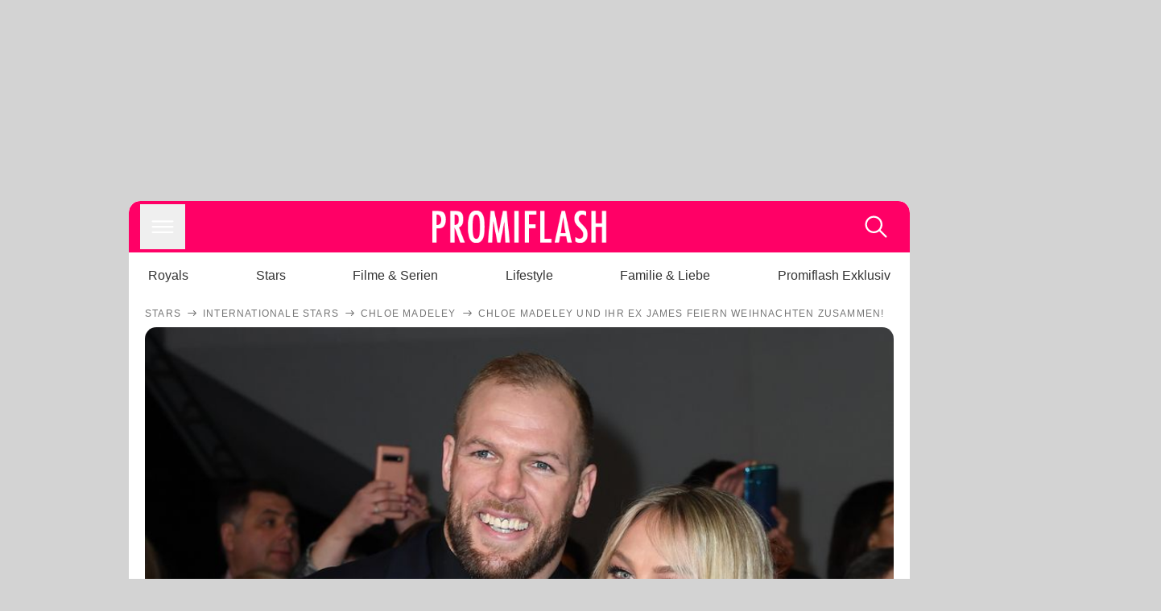

--- FILE ---
content_type: text/html; charset=utf-8
request_url: https://www.promiflash.de/news/2023/12/24/chloe-madeley-und-ihr-ex-james-feiern-weihnachten-zusammen.html
body_size: 217958
content:
<!DOCTYPE html><html lang="de" prefix="og: https://ogp.me/ns#"><head><meta charSet="utf-8"/><meta name="viewport" content="width=device-width, initial-scale=1"/><link rel="preload" href="https://content.promiflash.de/static-images/header-transparent-v1.png" as="image"/><link rel="stylesheet" href="/_next/static/css/25bbdf041f1582f4.css" data-precedence="next"/><link rel="stylesheet" href="/_next/static/css/b60e795f9465b89e.css" data-precedence="next"/><link rel="preload" as="script" fetchPriority="low" href="/_next/static/chunks/webpack-833765722f692be5.js"/><script src="/_next/static/chunks/4bd1b696-cc9ac179bf7b65ca.js" async=""></script><script src="/_next/static/chunks/4696-3c8fdd43ec61e0e8.js" async=""></script><script src="/_next/static/chunks/main-app-b8fc2f58ddc368de.js" async=""></script><script src="/_next/static/chunks/9c4e2130-df4a44e95f3423aa.js" async=""></script><script src="/_next/static/chunks/5e22fd23-29781b30bb5edb97.js" async=""></script><script src="/_next/static/chunks/3966-99a39c9838eeb011.js" async=""></script><script src="/_next/static/chunks/6408-099e83dfd37bec3d.js" async=""></script><script src="/_next/static/chunks/5755-525021062f323e89.js" async=""></script><script src="/_next/static/chunks/2871-70654da6b5db42f3.js" async=""></script><script src="/_next/static/chunks/app/layout-fe4c6765fe695a15.js" async=""></script><script src="/_next/static/chunks/app/error-6f439599b5297a84.js" async=""></script><script src="/_next/static/chunks/7097-551af430733a1beb.js" async=""></script><script src="/_next/static/chunks/9855-cb3c4246fdcbb258.js" async=""></script><script src="/_next/static/chunks/1449-d9effd1c1b3e25b1.js" async=""></script><script src="/_next/static/chunks/app/news/%5B...article%5D/page-9f127c46544a7b14.js" async=""></script><script src="https://cdn.stroeerdigitalgroup.de/metatag/live/promiflash.de/metatag.js" type="text/javascript" async="" noModule="" fetchpriority="high"></script><script src="https://cdn.stroeerdigitalgroup.de/metatag/live/promiflash.de/metatag.mjs" type="module" async="" fetchpriority="high"></script><link rel="search" type="application/opensearchdescription+xml" href="/static/opensearch.xml" title="Promiflash"/><meta name="theme-color" content="#FF0066"/><title>Chloe Madeley und ihr Ex James feiern Weihnachten zusammen!</title><meta name="description" content="Chloe Madeley und James Haskell trennten sich im September. Trotzdem werden der Realitystar und sein Ex Weihnachten zusammen verbringen."/><link rel="manifest" href="/manifest.json"/><meta name="robots" content="index, follow, max-image-preview:large"/><meta name="medium" content="news"/><meta name="apple-itunes-app" content="app-id=487698932"/><meta name="googlebot" content="index, follow"/><meta name="article:opinion" content="false"/><meta name="article:content_tier" content="free"/><meta name="article:published_time" content="2023-12-24T10:18:00.000Z"/><meta name="article:author" content="https://www.promiflash.de/team/promiflash-redaktion/"/><meta name="article:publisher" content="https://www.facebook.com/Promiflash"/><meta name="article:tag" content="internationale-stars"/><meta name="language" content="de_DE"/><meta name="mrf:sharepic" content="https://pf-data.s3.amazonaws.com/sharepics/2023/12/chloe-madeley-und-ihr-ex-james-feiern-weihnachten-zusammen.png"/><meta name="mrf:sharepicv" content="https://pf-data.s3.amazonaws.com/sharepics/2023/12/chloe-madeley-und-ihr-ex-james-feiern-weihnachten-zusammen-vertical.png"/><meta name="mrf:sharepich" content="https://pf-data.s3.amazonaws.com/sharepics/2023/12/chloe-madeley-und-ihr-ex-james-feiern-weihnachten-zusammen-horizontal.png"/><meta name="mrf:scr" content="14"/><link rel="canonical" href="https://www.promiflash.de/news/2023/12/24/chloe-madeley-und-ihr-ex-james-feiern-weihnachten-zusammen.html"/><link rel="alternate" type="application/rss+xml" href="https://www.promiflash.de/feed/"/><meta name="google-site-verification" content="0fuSBYYtqtRhWLVd2NCDx6N9gd3Sbg96I9PQQjKdG2E"/><meta name="google-site-verification" content="n_zwLZ5Gezr8HTujEyEEXtfAhDcWG5pIiYiyIaXU9Eo"/><meta name="msvalidate.01" content="5C5F3D2E19A2CDCE5B7A635CA658E287"/><meta name="y_key" content="9be199421b25face"/><meta name="fb:pages" content="106599806045924"/><meta name="fb:profile_id" content="106599806045924"/><meta name="fb:app_id" content="1544551265850368"/><meta property="og:title" content="Chloe Madeley und ihr Ex James feiern Weihnachten zusammen!"/><meta property="og:description" content="Chloe Madeley und James Haskell trennten sich im September. Trotzdem werden der Realitystar und sein Ex Weihnachten zusammen verbringen."/><meta property="og:url" content="https://www.promiflash.de/news/2023/12/24/chloe-madeley-und-ihr-ex-james-feiern-weihnachten-zusammen.html"/><meta property="og:site_name" content="Promiflash.de"/><meta property="og:locale" content="de_DE"/><meta property="og:image" content="https://content.promiflash.de/article-images/video_1080/james-haskall-und-chloe-madeley-posieren.jpg"/><meta property="og:image:width" content="1920"/><meta property="og:image:height" content="1080"/><meta property="og:type" content="article"/><meta name="twitter:card" content="summary_large_image"/><meta name="twitter:site" content="@promiflash"/><meta name="twitter:title" content="Chloe Madeley und ihr Ex James feiern Weihnachten zusammen!"/><meta name="twitter:description" content="Chloe Madeley und James Haskell trennten sich im September. Trotzdem werden der Realitystar und sein Ex Weihnachten zusammen verbringen."/><meta name="twitter:image" content="https://pf-data.s3.amazonaws.com/sharepics/2023/12/chloe-madeley-und-ihr-ex-james-feiern-weihnachten-zusammen-horizontal.png"/><meta property="al:ios:url" content="promiflash://article/chloe-madeley-und-ihr-ex-james-feiern-weihnachten-zusammen/"/><meta property="al:ios:app_name" content="Promiflash"/><meta property="al:ios:app_store_id" content="487698932"/><meta property="al:android:package" content="com.promiflash.androidapp"/><meta property="al:android:url" content="promiflash://article/chloe-madeley-und-ihr-ex-james-feiern-weihnachten-zusammen/"/><meta property="al:android:app_name" content="Promiflash"/><link rel="shortcut icon" href="https://content1.promiflash.de/static-images/favicon2.ico" sizes="any"/><link rel="apple-touch-icon" href="https://content.promiflash.de/static-images/apple-touch-icon-precomposed.png" sizes="72x72"/><link rel="apple-touch-icon" href="https://content.promiflash.de/static-images/apple-touch-icon-precomposed-iphone4.png" sizes="114x114"/><link rel="apple-touch-startup-image" href="https://content.promiflash.de/static-images/apple-iphone-touch-splash-image.png"/><script src="/_next/static/chunks/polyfills-42372ed130431b0a.js" noModule=""></script></head><body class="promiflash bg-lighterGrey dark:bg-black"><div hidden=""><!--$--><!--/$--></div><!--$--><!--/$--><div class="background"><div class="adContainer w-full h-[50px] bg-lightPink dark:bg-darkPink sm:hidden"><div class="top-0 fixed h-[50px] w-full bg-lightPink dark:bg-darkPink z-[9999]"><div id="stickyAd" class="flex justify-center"><div id="textArticle.stickyAd" class="hidden"><div class="sm:hidden flex w-full"><div class="adContainer relative flex items-center justify-start leading-[0px] flex-col flex-1 bg-lightPink dark:bg-darkPink justify-start" style="width:320px;min-height:50px;min-width:320px"><div class="pt-4 absolute"><div aria-hidden="true" class="text-xs dark:text-lightGrey text-darkGrey text-center">Anzeige</div></div><div style="position:sticky;top:138px"><div id="pf-web-mobile-ta-anchor" class="only-mobile"></div></div></div></div></div><div id="articleList.stickyAd" class="hidden"><div class="sm:hidden flex w-full"><div class="adContainer relative flex items-center justify-start leading-[0px] flex-col flex-1 bg-lightPink dark:bg-darkPink justify-start" style="width:320px;min-height:50px;min-width:320px"><div class="pt-4 absolute"><div aria-hidden="true" class="text-xs dark:text-lightGrey text-darkGrey text-center">Anzeige</div></div><div style="position:sticky;top:138px"><div id="pf-web-mobile-list-anchor" class="only-mobile"></div></div></div></div></div></div></div></div><div class="container flex flex-row justify-center w-full sm:min-w-[1290px]"><div class="mainColumn w-full sm:rounded-xl sm:w-[970px] mainColumnAds sm:ml-[310px] sm:mr-[310px] relative"><div class="absolute left-[-312px]"><div class="adColumnLeft hidden sm:block pt-3"><div id="desktopLeft" class="stickyAd flex items-start sticky top-3 w-[300px]"><div class="hidden sm:block"><div class="adContainer relative flex items-center justify-start leading-[0px] flex-col flex-1 justify-start"><div style="position:sticky;top:138px"><div id="pf-web-desktop-display-ver-0" class="only-desktop"></div></div></div></div></div></div></div><div class="absolute left-[982px] hidden sm:block"><div class="adColumnRight pt-3"><div id="desktopRight" class="stickyAd flex items-start sticky top-3 w-[300px]"><div class="hidden sm:block"><div class="adContainer relative flex items-center justify-start leading-[0px] flex-col flex-1 justify-start"><div style="position:sticky;top:138px"><div id="pf-web-desktop-display-ver-1" class="only-desktop"></div></div></div></div></div></div></div><div class="adColumnTop hidden sm:block"><div id="desktopTop" class="w-[970px] min-h-[250px] flex"><div class="hidden sm:block flex w-full sm:flex items-stretch"><div class="adContainer relative flex items-center justify-start leading-[0px] flex-col flex-1 justify-end"><div style="position:sticky;top:138px"><div id="pf-web-desktop-display-hor-0" class="only-desktop"></div></div></div></div></div></div><div class="contentContainer sm:rounded-xl bg-white dark:bg-darkGrey"><header class="main-header sm:min-h-0  sm:rounded-t-xl overflow-hidden min-h-[90px]"><div class="min-h-[50px] bg-tintColor sm:bg-white sm:dark:bg-darkGrey"><div class="fixed top-[74] left-0 right-0 z-[10000] sm:static sm:z-auto"><div class="sm:hidden absolute top-[50px] w-full overflow-hidden transition-height duration-500 h-[41px]"><div class="border-solid border-b-[0.5px] border-lightGrey bg-white dark:bg-darkGrey sm:hidden transition-all duration-500 transform translate-y-0"><div class="relative"><div class="w-full flex overflow-x-auto gap-5 shadow-rightShadowInner last:pr-base first:pl-base py-2 min-h-[40px] no-scrollbar"><div style="width:fit-content" class="snap-center sm:snap-start shrink-0  w-[138px] rounded-xl relative text-center group"><div class="text-darkGrey dark:text-white group w-full cursor-pointer"><div class="tracking-wide text-[19px] leading-6 group-hover:text-secundaryColor whitespace-nowrap text-start">Royals</div></div></div><div style="width:fit-content" class="snap-center sm:snap-start shrink-0  w-[138px] rounded-xl relative text-center group"><div class="text-darkGrey dark:text-white group w-full cursor-pointer"><div class="tracking-wide text-[19px] leading-6 group-hover:text-secundaryColor whitespace-nowrap text-start">Stars</div></div></div><div style="width:fit-content" class="snap-center sm:snap-start shrink-0  w-[138px] rounded-xl relative text-center group"><div class="text-darkGrey dark:text-white group w-full cursor-pointer"><div class="tracking-wide text-[19px] leading-6 group-hover:text-secundaryColor whitespace-nowrap text-start">Filme &amp; Serien</div></div></div><div style="width:fit-content" class="snap-center sm:snap-start shrink-0  w-[138px] rounded-xl relative text-center group"><div class="text-darkGrey dark:text-white group w-full cursor-pointer"><div class="tracking-wide text-[19px] leading-6 group-hover:text-secundaryColor whitespace-nowrap text-start">Lifestyle</div></div></div><div style="width:fit-content" class="snap-center sm:snap-start shrink-0  w-[138px] rounded-xl relative text-center group"><div class="text-darkGrey dark:text-white group w-full cursor-pointer"><div class="tracking-wide text-[19px] leading-6 group-hover:text-secundaryColor whitespace-nowrap text-start">Familie &amp; Liebe</div></div></div><div style="width:fit-content" class="snap-center sm:snap-start shrink-0  w-[138px] rounded-xl relative text-center group"><div class="text-darkGrey dark:text-white group w-full cursor-pointer"><div class="tracking-wide text-[19px] leading-6 group-hover:text-secundaryColor whitespace-nowrap text-start">Promiflash Exklusiv</div></div></div><div class="absolute right-0 top-0 h-full w-10 bg-gradient-to-l dark:from-darkGrey from-white via-transparent via-15% hidden sm:block"></div></div></div></div></div><div class="flex flex-1 h-[50px] sm:h-[64px] text-white bg-tintColor/80 sm:bg-tintColor backdrop-blur sm:backdrop-blur-none sm:rounded-t-xl"><button title="Navigation anzeigen" class="block p-[3px] ml-[14px] sm:p-[10px] cursor-pointer self-center"><svg stroke="currentColor" fill="currentColor" stroke-width="0" viewBox="0 0 512 512" class="block cursor-pointer text-white hover:text-tintColorHover" height="36" width="36" xmlns="http://www.w3.org/2000/svg"><path d="M432 176H80c-8.8 0-16-7.2-16-16s7.2-16 16-16h352c8.8 0 16 7.2 16 16s-7.2 16-16 16zM432 272H80c-8.8 0-16-7.2-16-16s7.2-16 16-16h352c8.8 0 16 7.2 16 16s-7.2 16-16 16zM432 368H80c-8.8 0-16-7.2-16-16s7.2-16 16-16h352c8.8 0 16 7.2 16 16s-7.2 16-16 16z"></path></svg></button><div class="w-9"></div><a class="flex flex-1 justify-center items-center" title="Startseite" target="_self" href="/"><img width="1200" height="223" alt="Promiflash Logo" src="https://content.promiflash.de/static-images/header-transparent-v1.png" class="w-[162px] sm:w-[217px] cursor-pointer"/></a><span class="block p-[3px] mr-[14px] sm:p-[10px] cursor-pointer self-center" title="Suche"><svg stroke="currentColor" fill="currentColor" stroke-width="0" viewBox="0 0 512 512" class="block cursor-pointer text-white hover:text-tintColorHover" height="36" width="36" xmlns="http://www.w3.org/2000/svg"><path d="M443.5 420.2L336.7 312.4c20.9-26.2 33.5-59.4 33.5-95.5 0-84.5-68.5-153-153.1-153S64 132.5 64 217s68.5 153 153.1 153c36.6 0 70.1-12.8 96.5-34.2l106.1 107.1c3.2 3.4 7.6 5.1 11.9 5.1 4.1 0 8.2-1.5 11.3-4.5 6.6-6.3 6.8-16.7.6-23.3zm-226.4-83.1c-32.1 0-62.3-12.5-85-35.2-22.7-22.7-35.2-52.9-35.2-84.9 0-32.1 12.5-62.3 35.2-84.9 22.7-22.7 52.9-35.2 85-35.2s62.3 12.5 85 35.2c22.7 22.7 35.2 52.9 35.2 84.9 0 32.1-12.5 62.3-35.2 84.9-22.7 22.7-52.9 35.2-85 35.2z"></path></svg></span></div></div><nav class="flex flex-col overflow-hidden
          h-0"><div class="relative"><div class="pt-[50px] bg-tintColor sm:pt-0"></div><div><ul class="flex flex-col items-center mt-5 mx-0 mb-0 pt-[40px]"><li class="p-[10px]"><a class="text-grey text-[18px] hover:text-darkGrey dark:hover:text-white" target="_self" href="/thema/royals/">Royals</a></li><li class="p-[10px]"><a class="text-grey text-[18px] hover:text-darkGrey dark:hover:text-white" target="_self" href="/thema/stars/">Stars</a></li><li class="p-[10px]"><a class="text-grey text-[18px] hover:text-darkGrey dark:hover:text-white" target="_self" href="/thema/filme-und-serien/">Filme &amp; Serien</a></li><li class="p-[10px]"><a class="text-grey text-[18px] hover:text-darkGrey dark:hover:text-white" target="_self" href="/thema/lifestyle/">Lifestyle</a></li><li class="p-[10px]"><a class="text-grey text-[18px] hover:text-darkGrey dark:hover:text-white" target="_self" href="/thema/familie-und-liebe/">Familie &amp; Liebe</a></li><li class="p-[10px]"><a class="text-grey text-[18px] hover:text-darkGrey dark:hover:text-white" target="_self" href="/thema/promiflash-exklusiv/">Promiflash Exklusiv</a></li></ul><ul class="flex flex-col items-center mt-5 mx-0 mb-0"><li class="p-[10px]"><a class="text-[18px] hover:text-secundaryColor" target="_self" href="/thema/">Alle Themen auf Promiflash</a></li><li class="p-[10px]"><a class="text-[18px] hover:text-secundaryColor" target="_self" href="/jobs/">Jobs</a></li><li class="p-[10px]"><a class="text-[18px] hover:text-secundaryColor" target="_self" href="/app/">App runterladen</a></li><li class="p-[10px]"><a class="text-[18px] hover:text-secundaryColor" target="_self" href="/team/">Team</a></li><li class="p-[10px]"><a class="text-[18px] hover:text-secundaryColor" target="_self" href="/redaktionelle-richtlinien/">Redaktionelle Richtlinien</a></li><li class="p-[10px]"><a class="text-[18px] hover:text-secundaryColor" target="_self" href="/impressum/">Impressum</a></li><li class="p-[10px]"><a class="text-[18px] hover:text-secundaryColor" target="_self" href="/datenschutzerklaerung/">Datenschutzerklärung</a></li><li class="p-[10px]"><a class="text-[18px] hover:text-secundaryColor" target="_self" href="/agb/">Nutzungsbedingungen</a></li><li class="p-[10px]"><a class="text-[18px] hover:text-secundaryColor" target="_self" href="/utiq-verwalten/">Utiq verwalten</a></li></ul></div></div></nav></div><nav><ul class="hidden justify-between py-0 px-5 overflow-x-scroll whitespace-nowrap overflow-y-scroll sm:flex sm:overflow-hidden"><li><div class="dark:text-white hover:text-tintColor inline-block relative no-underline text-darkGrey p-1 my-4 mx-4 text-base sm:mx-0 cursor-pointer">Royals</div></li><li><div class="dark:text-white hover:text-tintColor inline-block relative no-underline text-darkGrey p-1 my-4 mx-4 text-base sm:mx-0 cursor-pointer">Stars</div></li><li><div class="dark:text-white hover:text-tintColor inline-block relative no-underline text-darkGrey p-1 my-4 mx-4 text-base sm:mx-0 cursor-pointer">Filme &amp; Serien</div></li><li><div class="dark:text-white hover:text-tintColor inline-block relative no-underline text-darkGrey p-1 my-4 mx-4 text-base sm:mx-0 cursor-pointer">Lifestyle</div></li><li><div class="dark:text-white hover:text-tintColor inline-block relative no-underline text-darkGrey p-1 my-4 mx-4 text-base sm:mx-0 cursor-pointer">Familie &amp; Liebe</div></li><li><div class="dark:text-white hover:text-tintColor inline-block relative no-underline text-darkGrey p-1 my-4 mx-4 text-base sm:mx-0 cursor-pointer">Promiflash Exklusiv</div></li></ul></nav></header><article class="p-0"><!--$--><!--/$--><header class="m-5 mt-0"><div class="flex flex-row py-s overflow-x-scroll"><div class="flex flex-row items-center flex-shrink-0"><a class="text-darkgrey dark:text-lightGrey text-sm dark:hover:text-primaryColor" title="Stars" target="_self" href="/thema/stars/"><div class="tracking-[0.1em] text-[12px] leading-4 uppercase">Stars</div></a><svg stroke="currentColor" fill="currentColor" stroke-width="0" viewBox="0 0 512 512" class="text-darkgrey mx-1 dark:text-lightGrey" height="1em" width="1em" xmlns="http://www.w3.org/2000/svg"><path d="M295.6 163.7c-5.1 5-5.1 13.3-.1 18.4l60.8 60.9H124.9c-7.1 0-12.9 5.8-12.9 13s5.8 13 12.9 13h231.3l-60.8 60.9c-5 5.1-4.9 13.3.1 18.4 5.1 5 13.2 5 18.3-.1l82.4-83c1.1-1.2 2-2.5 2.7-4.1.7-1.6 1-3.3 1-5 0-3.4-1.3-6.6-3.7-9.1l-82.4-83c-4.9-5.2-13.1-5.3-18.2-.3z"></path></svg></div><div class="flex flex-row items-center flex-shrink-0"><a class="text-darkgrey dark:text-lightGrey text-sm dark:hover:text-primaryColor" title="Internationale Stars" target="_self" href="/thema/internationale-stars/"><div class="tracking-[0.1em] text-[12px] leading-4 uppercase">Internationale Stars</div></a><svg stroke="currentColor" fill="currentColor" stroke-width="0" viewBox="0 0 512 512" class="text-darkgrey mx-1 dark:text-lightGrey" height="1em" width="1em" xmlns="http://www.w3.org/2000/svg"><path d="M295.6 163.7c-5.1 5-5.1 13.3-.1 18.4l60.8 60.9H124.9c-7.1 0-12.9 5.8-12.9 13s5.8 13 12.9 13h231.3l-60.8 60.9c-5 5.1-4.9 13.3.1 18.4 5.1 5 13.2 5 18.3-.1l82.4-83c1.1-1.2 2-2.5 2.7-4.1.7-1.6 1-3.3 1-5 0-3.4-1.3-6.6-3.7-9.1l-82.4-83c-4.9-5.2-13.1-5.3-18.2-.3z"></path></svg></div><div class="flex flex-row items-center flex-shrink-0"><a class="text-darkgrey dark:text-lightGrey text-sm dark:hover:text-primaryColor" title="Chloe Madeley" target="_self" href="/thema/chloe-madeley/"><div class="tracking-[0.1em] text-[12px] leading-4 uppercase">Chloe Madeley</div></a><svg stroke="currentColor" fill="currentColor" stroke-width="0" viewBox="0 0 512 512" class="text-darkgrey mx-1 dark:text-lightGrey" height="1em" width="1em" xmlns="http://www.w3.org/2000/svg"><path d="M295.6 163.7c-5.1 5-5.1 13.3-.1 18.4l60.8 60.9H124.9c-7.1 0-12.9 5.8-12.9 13s5.8 13 12.9 13h231.3l-60.8 60.9c-5 5.1-4.9 13.3.1 18.4 5.1 5 13.2 5 18.3-.1l82.4-83c1.1-1.2 2-2.5 2.7-4.1.7-1.6 1-3.3 1-5 0-3.4-1.3-6.6-3.7-9.1l-82.4-83c-4.9-5.2-13.1-5.3-18.2-.3z"></path></svg></div><div class="flex flex-row items-center flex-shrink-0"><div class="tracking-[0.1em] text-[12px] leading-4 text-darkgrey dark:text-lightGrey uppercase">Chloe Madeley und ihr Ex James feiern Weihnachten zusammen!</div></div></div><div class="cursor-pointer"><figure class="pt-[56.25%] rounded-xl overflow-hidden w-full relative h-[56.25%] cursor-pointer group"><picture class="top-0 absolute h-full w-full"><img class="block w-full" src="https://content.promiflash.de/article-images/video_480/james-haskall-und-chloe-madeley-posieren.jpg" alt="Chloe Madeley und ihr Ex James feiern Weihnachten zusammen!" loading="eager" fetchPriority="high"/></picture><span class="absolute bottom-[5px] left-[5px] text-xxs text-white pf-text-shadow">Getty Images</span><img alt="Zur Bildergalerie" class="galleryIndicator absolute bottom-[3px] right-[3px] w-[54px] h-[54px] block group-hover:scale-110 transition-transform duration-300" src="https://content.promiflash.de/static/assets/galerie_button.png" loading="lazy"/><div class="rounded-xl absolute top-0 right-0 bottom-0 left-0" style="aspect-ratio:1.7777777777777777"><!--$--><green-video id="green-video-playerundefined" data-canonical-url="https://www.promiflash.de/news/2023/12/24/chloe-madeley-und-ihr-ex-james-feiern-weihnachten-zusammen.html" data-plugin-ad-get-external-vast-tag="" embed-id="Ft-9uwSM" content-id="" class="absolute top-0 right-0 bottom-0 left-0"></green-video><!--/$--></div></figure></div><div class="max-w-[750px] sm:m-auto"><h1 class="text-3xl font-bold mt-6 mx-0 mb-2 sm:mb-1 sm:text-4xl">Chloe Madeley und ihr Ex James feiern Weihnachten zusammen!</h1><div class="flex flex-col gap-2 sm:pt-2 sm:flex-row sm:justify-between text-darkGrey dark:text-lightGrey"><div class="pubInfo text-[18px] sm:text-xl"><time dateTime="2023-12-24T10:18:00.000Z"> <!-- -->24.12.23, 11:18</time> - <a class="text-darkGrey dark:text-lightGrey underline inline-block underline-offset-2 decoration-1" target="_self" href="/team/promiflash-redaktion/">Promiflash Redaktion<!-- --> </a></div><div class="flex gap-2 sm:gap-4"><div class="text-[18px] sm:text-xl">Lesezeit: <!-- -->1<!-- --> min</div><div class="flex gap-4 items-center"><div class="sm:hidden cursor-pointer"><svg stroke="currentColor" fill="currentColor" stroke-width="0" viewBox="0 0 512 512" height="1em" width="1em" xmlns="http://www.w3.org/2000/svg"><path fill-rule="evenodd" d="M414.73 97.1A222.14 222.14 0 0 0 256.94 32C134 32 33.92 131.58 33.87 254a220.61 220.61 0 0 0 29.78 111L32 480l118.25-30.87a223.63 223.63 0 0 0 106.6 27h.09c122.93 0 223-99.59 223.06-222A220.18 220.18 0 0 0 414.73 97.1zM256.94 438.66h-.08a185.75 185.75 0 0 1-94.36-25.72l-6.77-4-70.17 18.32 18.73-68.09-4.41-7A183.46 183.46 0 0 1 71.53 254c0-101.73 83.21-184.5 185.48-184.5a185 185 0 0 1 185.33 184.64c-.04 101.74-83.21 184.52-185.4 184.52zm101.69-138.19c-5.57-2.78-33-16.2-38.08-18.05s-8.83-2.78-12.54 2.78-14.4 18-17.65 21.75-6.5 4.16-12.07 1.38-23.54-8.63-44.83-27.53c-16.57-14.71-27.75-32.87-31-38.42s-.35-8.56 2.44-11.32c2.51-2.49 5.57-6.48 8.36-9.72s3.72-5.56 5.57-9.26.93-6.94-.46-9.71-12.54-30.08-17.18-41.19c-4.53-10.82-9.12-9.35-12.54-9.52-3.25-.16-7-.2-10.69-.2a20.53 20.53 0 0 0-14.86 6.94c-5.11 5.56-19.51 19-19.51 46.28s20 53.68 22.76 57.38 39.3 59.73 95.21 83.76a323.11 323.11 0 0 0 31.78 11.68c13.35 4.22 25.5 3.63 35.1 2.2 10.71-1.59 33-13.42 37.63-26.38s4.64-24.06 3.25-26.37-5.11-3.71-10.69-6.48z"></path></svg></div><div class="cursor-pointer"><svg stroke="currentColor" fill="currentColor" stroke-width="0" viewBox="0 0 512 512" height="1em" width="1em" xmlns="http://www.w3.org/2000/svg"><path fill-rule="evenodd" d="M480 257.35c0-123.7-100.3-224-224-224s-224 100.3-224 224c0 111.8 81.9 204.47 189 221.29V322.12h-56.89v-64.77H221V208c0-56.13 33.45-87.16 84.61-87.16 24.51 0 50.15 4.38 50.15 4.38v55.13H327.5c-27.81 0-36.51 17.26-36.51 35v42h62.12l-9.92 64.77H291v156.54c107.1-16.81 189-109.48 189-221.31z"></path></svg></div><div class="cursor-pointer"><svg stroke="currentColor" fill="currentColor" stroke-width="0" viewBox="0 0 16 16" class="w-[17px] h-[17px]" height="1em" width="1em" xmlns="http://www.w3.org/2000/svg"><path d="M12.6.75h2.454l-5.36 6.142L16 15.25h-4.937l-3.867-5.07-4.425 5.07H.316l5.733-6.57L0 .75h5.063l3.495 4.633L12.601.75Zm-.86 13.028h1.36L4.323 2.145H2.865z"></path></svg></div><div class="cursor-pointer"><svg stroke="currentColor" fill="currentColor" stroke-width="0" viewBox="0 0 512 512" height="1em" width="1em" xmlns="http://www.w3.org/2000/svg"><path d="M256.05 32c-123.7 0-224 100.3-224 224 0 91.7 55.2 170.5 134.1 205.2-.6-15.6-.1-34.4 3.9-51.4 4.3-18.2 28.8-122.1 28.8-122.1s-7.2-14.3-7.2-35.4c0-33.2 19.2-58 43.2-58 20.4 0 30.2 15.3 30.2 33.6 0 20.5-13.1 51.1-19.8 79.5-5.6 23.8 11.9 43.1 35.4 43.1 42.4 0 71-54.5 71-119.1 0-49.1-33.1-85.8-93.2-85.8-67.9 0-110.3 50.7-110.3 107.3 0 19.5 5.8 33.3 14.8 43.9 4.1 4.9 4.7 6.9 3.2 12.5-1.1 4.1-3.5 14-4.6 18-1.5 5.7-6.1 7.7-11.2 5.6-31.3-12.8-45.9-47-45.9-85.6 0-63.6 53.7-139.9 160.1-139.9 85.5 0 141.8 61.9 141.8 128.3 0 87.9-48.9 153.5-120.9 153.5-24.2 0-46.9-13.1-54.7-27.9 0 0-13 51.6-15.8 61.6-4.7 17.3-14 34.5-22.5 48a225.13 225.13 0 0 0 63.5 9.2c123.7 0 224-100.3 224-224S379.75 32 256.05 32z"></path></svg></div><div class="flex items-end cursor-pointer"><svg stroke="currentColor" fill="currentColor" stroke-width="0" viewBox="0 0 512 512" class="w-[21px] h-[21px]" height="1em" width="1em" xmlns="http://www.w3.org/2000/svg"><path d="M448.67 154.45 274.1 68.2a41.1 41.1 0 0 0-36.2 0L63.33 154.45A55.6 55.6 0 0 0 32 204.53v184.61c0 30.88 25.42 56 56.67 56h334.66c31.25 0 56.67-25.12 56.67-56V204.53a55.6 55.6 0 0 0-31.33-50.08zM252.38 96.82a8.22 8.22 0 0 1 7.24 0L429 180.48l-172 85a8.22 8.22 0 0 1-7.24 0L80.35 181.81z"></path></svg></div></div></div></div></div></header><div class="flex flex-col my-5 mx-0"><div class="main"><div class="flex flex-col w-full py-0 px-5 items-center"><p style="order:0" class="spanFix max-w-[750px] leading-[30px] sm:text-[22px] sm:leading-[38px] sm:text-[22px] sm:leading-[38px]">Sie wollen offenbar noch weiter zusammenhalten! Im September ist die Ehe von <a target="_self" data-google-interstitial="true" href="/thema/chloe-madeley/">Chloe Madeley</a> (36) und <a target="_self" data-google-interstitial="true" href="/thema/james-haskell/">James Haskell</a> (38) nach fünf Jahren zerbrochen. Der Realitystar und der Rugbyspieler sind Eltern der kleinen Bodhi – für ihre Tochter wollen sie weiterhin ein gutes Verhältnis pflegen. Deswegen genossen die beiden im vergangenen Monat auch noch ein <a target="_self" data-google-interstitial="true" href="/news/2023/11/08/trotz-trennung-james-haskell-geniesst-dinner-mit-ex-chloe.html">harmonisches Dinner</a>. <b>Und <span>Chloe</span> und <span>James</span> werden sogar die Weihnachtstage zusammen verbringen!</b></p><p style="order:3" class="spanFix max-w-[750px] leading-[30px] sm:text-[22px] sm:leading-[38px] sm:text-[22px] sm:leading-[38px]">Schon bald steht das zweite Weihnachtsfest mit ihrer gemeinsamen Tochter an. <b>&quot;Ich habe bereits alle Erwachsenen in unserer Familie für den Nussknacker gebucht. Wir verbringen Weihnachten alle zusammen, und <span>James</span> wird dabei sein&quot;</b>, erklärte <span>Chloe</span> <i>Heat</i>. Sie und ihr Ex seien so gut aufeinander zu sprechen, dass er sogar in der zweiten Staffel ihrer Reality-TV-Show &quot;Chloe Madeley: A Family Affair&quot; vorkommen soll: &quot;Es wird sich zwar hauptsächlich um mich drehen, aber es werden trotzdem alle involviert sein, [meine] Eltern und <span>James</span>, weil wir uns sehr gut verstehen.&quot;</p><p style="order:6" class="spanFix max-w-[750px] leading-[30px] sm:text-[22px] sm:leading-[38px] sm:text-[22px] sm:leading-[38px]">In ihrem Trennungsstatement hatten die beiden bereits klargestellt, dass sie für ihren Nachwuchs zusammenarbeiten wollen. <b>&quot;Unser einziger Fokus liegt jetzt auf unserer wunderschönen Tochter. Wir werden weiterhin gemeinsam Eltern sein, mit nichts als Liebe&quot;</b>, hatten die Ex-Partner gegenüber <i>The Sun</i> betont.</p><aside style="order:1" class="flex flex-col my-3 items-center mx-[-20px] self-stretch"><div class="m-0 mb-1 sm:hidden"><div aria-hidden="true" class="text-xs dark:text-lightgGrey text-darkgrey text-center">Anzeige</div></div><div class="sm:hidden flex w-full"><div class="adContainer relative flex items-center justify-start leading-[0px] flex-col flex-1 bg-lightPink dark:bg-darkPink justify-start" style="width:336px;height:600px;min-width:300px;min-height:600px"><div style="position:sticky;top:138px"><div id="pf-web-mobile-ta-display-1" class="only-mobile"></div></div></div></div><div class="hidden sm:block flex w-full"><div class="hidden sm:block ml-2 pb-[2px]"><div aria-hidden="true" class="text-xs dark:text-lightgGrey text-darkgrey text-center">Anzeige</div></div><div class="adContainer relative flex items-center justify-start leading-[0px] flex-col flex-1 bg-lightPink dark:bg-darkPink justify-start" style="width:970px;min-height:250px"><div style="position:sticky;top:138px"><div id="pf-web-desktop-ta-display-hor-1" class="only-desktop"></div></div></div></div></aside><figure style="order:2" role="group" class="flex flex-col my-3 mx-0 cursor-pointer w-full max-w-[750px] group"><div class="cursor-pointer"><div class="relative rounded-xl overflow-hidden"><div style="padding-top:56.20608899297424%;backface-visibility:hidden;transform:translate3d(0, 0, 0)" class="imageAspect rounded-xl overflow-hidden w-full relative isolate"><picture><img class="top-0  absolute h-full w-full object-cover" alt="James Haskell und Chloe Madeley im Januar 2020" width="854" height="480" decoding="async" srcSet="https://content.promiflash.de/article-images/video_480/james-haskall-und-chloe-madeley-posieren.jpg 1x" loading="lazy" style="background-size:cover;background-position:50% 50%;background-repeat:no-repeat;background-image:url(&quot;data:image/svg+xml;charset=utf-8,%3Csvg xmlns=&#x27;http://www.w3.org/2000/svg&#x27; viewBox=&#x27;0 0 640 640&#x27;%3E%3Cfilter id=&#x27;b&#x27; color-interpolation-filters=&#x27;sRGB&#x27;%3E%3CfeGaussianBlur stdDeviation=&#x27;20&#x27;/%3E%3CfeColorMatrix values=&#x27;1 0 0 0 0 0 1 0 0 0 0 0 1 0 0 0 0 0 100 -1&#x27; result=&#x27;s&#x27;/%3E%3CfeFlood x=&#x27;0&#x27; y=&#x27;0&#x27; width=&#x27;100%25&#x27; height=&#x27;100%25&#x27;/%3E%3CfeComposite operator=&#x27;out&#x27; in=&#x27;s&#x27;/%3E%3CfeComposite in2=&#x27;SourceGraphic&#x27;/%3E%3CfeGaussianBlur stdDeviation=&#x27;20&#x27;/%3E%3C/filter%3E%3Cimage width=&#x27;100%25&#x27; height=&#x27;100%25&#x27; x=&#x27;0&#x27; y=&#x27;0&#x27; preserveAspectRatio=&#x27;none&#x27; style=&#x27;filter: url(%23b);&#x27; href=&#x27;[data-uri]&#x27;/%3E%3C/svg%3E&quot;)" src="https://content.promiflash.de/article-images/video_480/james-haskall-und-chloe-madeley-posieren.jpg" fetchPriority="auto"/></picture></div><span class="absolute bottom-2 left-2 text-xxs text-white pf-text-shadow">Getty Images</span><aside><img alt="Bilder Gallerie Button" class="absolute bottom-[7px] right-[3px] w-[54px] h-[54px] group-hover:scale-110 transition-transform duration-300" src="https://content.promiflash.de/static/assets/galerie_button.png" loading="lazy"/></aside></div><figcaption class="pt-[6px] px-0 pb-0 text-xs text-darkgrey dark:text-lightGrey text-center">James Haskell und Chloe Madeley im Januar 2020</figcaption></div></figure><aside style="order:4" class="flex flex-col my-3 items-center mx-[-20px] self-stretch"><div class="m-0 mb-1 sm:hidden"><div aria-hidden="true" class="text-xs dark:text-lightgGrey text-darkgrey text-center">Anzeige</div></div><div class="sm:hidden flex w-full"><div class="adContainer relative flex items-center justify-start leading-[0px] flex-col flex-1 bg-lightPink dark:bg-darkPink justify-start" style="width:336px;height:600px;min-width:300px;min-height:600px"><div style="position:sticky;top:138px"><div id="pf-web-mobile-ta-display-2" class="only-mobile"></div></div></div></div><div class="hidden sm:block flex w-full"><div class="hidden sm:block ml-2 pb-[2px]"><div aria-hidden="true" class="text-xs dark:text-lightgGrey text-darkgrey text-center">Anzeige</div></div><div class="adContainer relative flex items-center justify-start leading-[0px] flex-col flex-1 bg-lightPink dark:bg-darkPink justify-start" style="width:970px;min-height:250px"><div style="position:sticky;top:138px"><div id="pf-web-desktop-ta-display-hor-2" class="only-desktop"></div></div></div></div></aside><figure style="order:5" role="group" class="flex flex-col my-3 mx-0 cursor-pointer w-full max-w-[750px] group"><div class="cursor-pointer"><div class="relative rounded-xl overflow-hidden"><div style="padding-top:56.20608899297424%;backface-visibility:hidden;transform:translate3d(0, 0, 0)" class="imageAspect rounded-xl overflow-hidden w-full relative isolate"><picture><img class="top-0  absolute h-full w-full object-cover" alt="Chloe Madeley (r.), James Haskell und ihre Tochter, 2022" width="854" height="480" decoding="async" srcSet="https://content.promiflash.de/article-images/video_480/chloe-madeley-r-james-haskell-und-ihre-tochter-posieren-im-pool.jpg 1x" loading="lazy" style="background-size:cover;background-position:50% 50%;background-repeat:no-repeat;background-image:url(&quot;data:image/svg+xml;charset=utf-8,%3Csvg xmlns=&#x27;http://www.w3.org/2000/svg&#x27; viewBox=&#x27;0 0 640 640&#x27;%3E%3Cfilter id=&#x27;b&#x27; color-interpolation-filters=&#x27;sRGB&#x27;%3E%3CfeGaussianBlur stdDeviation=&#x27;20&#x27;/%3E%3CfeColorMatrix values=&#x27;1 0 0 0 0 0 1 0 0 0 0 0 1 0 0 0 0 0 100 -1&#x27; result=&#x27;s&#x27;/%3E%3CfeFlood x=&#x27;0&#x27; y=&#x27;0&#x27; width=&#x27;100%25&#x27; height=&#x27;100%25&#x27;/%3E%3CfeComposite operator=&#x27;out&#x27; in=&#x27;s&#x27;/%3E%3CfeComposite in2=&#x27;SourceGraphic&#x27;/%3E%3CfeGaussianBlur stdDeviation=&#x27;20&#x27;/%3E%3C/filter%3E%3Cimage width=&#x27;100%25&#x27; height=&#x27;100%25&#x27; x=&#x27;0&#x27; y=&#x27;0&#x27; preserveAspectRatio=&#x27;none&#x27; style=&#x27;filter: url(%23b);&#x27; href=&#x27;[data-uri]&#x27;/%3E%3C/svg%3E&quot;)" src="https://content.promiflash.de/article-images/video_480/chloe-madeley-r-james-haskell-und-ihre-tochter-posieren-im-pool.jpg" fetchPriority="auto"/></picture></div><span class="absolute bottom-2 left-2 text-xxs text-white pf-text-shadow">Instagram / madeleychloe</span><aside><img alt="Bilder Gallerie Button" class="absolute bottom-[7px] right-[3px] w-[54px] h-[54px] group-hover:scale-110 transition-transform duration-300" src="https://content.promiflash.de/static/assets/galerie_button.png" loading="lazy"/></aside></div><figcaption class="pt-[6px] px-0 pb-0 text-xs text-darkgrey dark:text-lightGrey text-center">Chloe Madeley (r.), James Haskell und ihre Tochter, 2022</figcaption></div></figure><div id="pf-web-mobile-ta-scroller" style="order:5"></div><div id="dspx_scroller" style="order:5"></div><aside style="order:7" class="flex flex-col my-3 items-center mx-[-20px] self-stretch"><div class="m-0 mb-1 sm:hidden"><div aria-hidden="true" class="text-xs dark:text-lightgGrey text-darkgrey text-center">Anzeige</div></div><div class="sm:hidden flex w-full"><div class="adContainer relative flex items-center justify-start leading-[0px] flex-col flex-1 bg-lightPink dark:bg-darkPink justify-start" style="width:336px;height:600px;min-width:300px;min-height:600px"><div style="position:sticky;top:138px"><div id="pf-web-mobile-ta-display-3" class="only-mobile"></div></div></div></div><div class="hidden sm:block flex w-full"><div class="hidden sm:block ml-2 pb-[2px]"><div aria-hidden="true" class="text-xs dark:text-lightgGrey text-darkgrey text-center">Anzeige</div></div><div class="adContainer relative flex items-center justify-start leading-[0px] flex-col flex-1 bg-lightPink dark:bg-darkPink justify-start" style="width:970px;min-height:250px"><div style="position:sticky;top:138px"><div id="pf-web-desktop-ta-display-hor-3" class="only-desktop"></div></div></div></div></aside><figure style="order:8" role="group" class="flex flex-col my-3 mx-0 cursor-pointer w-full max-w-[750px] group"><div class="cursor-pointer"><div class="relative rounded-xl overflow-hidden"><div style="padding-top:56.20608899297424%;backface-visibility:hidden;transform:translate3d(0, 0, 0)" class="imageAspect rounded-xl overflow-hidden w-full relative isolate"><picture><img class="top-0  absolute h-full w-full object-cover" alt="James Haskell und Chloe Madeley im August 2019" width="854" height="480" decoding="async" srcSet="https://content.promiflash.de/article-images/video_480/james-haskell-und-chloe-madeley-laecheln.jpg 1x" loading="lazy" style="background-size:cover;background-position:50% 50%;background-repeat:no-repeat;background-image:url(&quot;data:image/svg+xml;charset=utf-8,%3Csvg xmlns=&#x27;http://www.w3.org/2000/svg&#x27; viewBox=&#x27;0 0 640 640&#x27;%3E%3Cfilter id=&#x27;b&#x27; color-interpolation-filters=&#x27;sRGB&#x27;%3E%3CfeGaussianBlur stdDeviation=&#x27;20&#x27;/%3E%3CfeColorMatrix values=&#x27;1 0 0 0 0 0 1 0 0 0 0 0 1 0 0 0 0 0 100 -1&#x27; result=&#x27;s&#x27;/%3E%3CfeFlood x=&#x27;0&#x27; y=&#x27;0&#x27; width=&#x27;100%25&#x27; height=&#x27;100%25&#x27;/%3E%3CfeComposite operator=&#x27;out&#x27; in=&#x27;s&#x27;/%3E%3CfeComposite in2=&#x27;SourceGraphic&#x27;/%3E%3CfeGaussianBlur stdDeviation=&#x27;20&#x27;/%3E%3C/filter%3E%3Cimage width=&#x27;100%25&#x27; height=&#x27;100%25&#x27; x=&#x27;0&#x27; y=&#x27;0&#x27; preserveAspectRatio=&#x27;none&#x27; style=&#x27;filter: url(%23b);&#x27; href=&#x27;[data-uri]&#x27;/%3E%3C/svg%3E&quot;)" src="https://content.promiflash.de/article-images/video_480/james-haskell-und-chloe-madeley-laecheln.jpg" fetchPriority="auto"/></picture></div><span class="absolute bottom-2 left-2 text-xxs text-white pf-text-shadow">Getty Images</span><aside><img alt="Bilder Gallerie Button" class="absolute bottom-[7px] right-[3px] w-[54px] h-[54px] group-hover:scale-110 transition-transform duration-300" src="https://content.promiflash.de/static/assets/galerie_button.png" loading="lazy"/></aside></div><figcaption class="pt-[6px] px-0 pb-0 text-xs text-darkgrey dark:text-lightGrey text-center">James Haskell und Chloe Madeley im August 2019</figcaption></div></figure><div id="rads-mobile" style="order:8"></div><div id="Mobile Scroller" style="order:8"></div><figure style="order:9" role="group" class="flex flex-col my-3 mx-0 cursor-pointer w-full max-w-[750px] group"><div class="cursor-pointer"><div class="relative rounded-xl overflow-hidden"><div style="padding-top:56.20608899297424%;backface-visibility:hidden;transform:translate3d(0, 0, 0)" class="imageAspect rounded-xl overflow-hidden w-full relative isolate"><picture><img class="top-0  absolute h-full w-full object-cover" alt="James Haskell und Chloe Madeley mit ihrer Tochter Bodhi im August 2022" width="854" height="480" decoding="async" srcSet="https://content.promiflash.de/article-images/video_480/james-haskel-und-chloe-madeley-mit-ihrer-tochter-bodhi.jpg 1x" loading="lazy" style="background-size:cover;background-position:50% 50%;background-repeat:no-repeat;background-image:url(&quot;data:image/svg+xml;charset=utf-8,%3Csvg xmlns=&#x27;http://www.w3.org/2000/svg&#x27; viewBox=&#x27;0 0 640 640&#x27;%3E%3Cfilter id=&#x27;b&#x27; color-interpolation-filters=&#x27;sRGB&#x27;%3E%3CfeGaussianBlur stdDeviation=&#x27;20&#x27;/%3E%3CfeColorMatrix values=&#x27;1 0 0 0 0 0 1 0 0 0 0 0 1 0 0 0 0 0 100 -1&#x27; result=&#x27;s&#x27;/%3E%3CfeFlood x=&#x27;0&#x27; y=&#x27;0&#x27; width=&#x27;100%25&#x27; height=&#x27;100%25&#x27;/%3E%3CfeComposite operator=&#x27;out&#x27; in=&#x27;s&#x27;/%3E%3CfeComposite in2=&#x27;SourceGraphic&#x27;/%3E%3CfeGaussianBlur stdDeviation=&#x27;20&#x27;/%3E%3C/filter%3E%3Cimage width=&#x27;100%25&#x27; height=&#x27;100%25&#x27; x=&#x27;0&#x27; y=&#x27;0&#x27; preserveAspectRatio=&#x27;none&#x27; style=&#x27;filter: url(%23b);&#x27; href=&#x27;[data-uri]&#x27;/%3E%3C/svg%3E&quot;)" src="https://content.promiflash.de/article-images/video_480/james-haskel-und-chloe-madeley-mit-ihrer-tochter-bodhi.jpg" fetchPriority="auto"/></picture></div><span class="absolute bottom-2 left-2 text-xxs text-white pf-text-shadow">Instagram / jameshaskell</span><aside><img alt="Bilder Gallerie Button" class="absolute bottom-[7px] right-[3px] w-[54px] h-[54px] group-hover:scale-110 transition-transform duration-300" src="https://content.promiflash.de/static/assets/galerie_button.png" loading="lazy"/></aside></div><figcaption class="pt-[6px] px-0 pb-0 text-xs text-darkgrey dark:text-lightGrey text-center">James Haskell und Chloe Madeley mit ihrer Tochter Bodhi im August 2022</figcaption></div></figure><aside class="w-full order-[100]"><div class="pt-5 flex flex-col items-center mx-[-20px]"><div class="m-0 mb-1 sm:hidden"><div aria-hidden="true" class="text-xs dark:text-lightgGrey text-darkgrey text-center">Anzeige</div></div><div class="sm:hidden flex w-full"><div class="adContainer relative flex items-center justify-start leading-[0px] flex-col flex-1 bg-lightPink dark:bg-darkPink justify-start" style="width:336px;height:600px;min-width:300px;min-height:600px"><div style="position:sticky;top:138px"><div id="pf-web-mobile-ta-display-4" class="only-mobile"></div></div></div></div></div></aside><div style="order:100" class="my-xl mx-0 w-full max-w-[750px]"><div class="mb-5"><span class="block font-semibold text-xl">Wie findet ihr die Entscheidung von Chloe und James, die Weihnachtstage zusammen zu verbringen?</span></div><div class="mt-5 mx-0 flex flex-col gap-m"><div class="flex flex-row items-start gap-m mx-0 p-l border-[1px] border-solid  rounded-xl cursor-pointer border-lightGrey cursor-default"><div class="text-tintColor font-semibold w-10">4</div><div class="flex-1"><div class="grid transition-all grid-rows-[1fr] max-h-fit pb-2"><div class="flex flex-1 bg-lightGrey rounded-xl mt-[9px] overflow-hidden flex-grow"><div class="h-1 rounded-xl flex-1 bg-tintColor transition-all duration-300 delay-150" style="flex:4"></div><div style="flex:1"></div></div></div><label class="flex cursor-pointer" for="897cbc5c-efd2-4ff0-a940-7cacf64e0f11_e932943f0c6987122f30ed09dfe05c83">Super, das zeigt, dass sie für ihre Tochter da sein wollen!</label></div></div><div class="flex flex-row items-start gap-m mx-0 p-l border-[1px] border-solid  rounded-xl cursor-pointer border-lightGrey cursor-default"><div class="text-tintColor font-semibold w-10">1</div><div class="flex-1"><div class="grid transition-all grid-rows-[1fr] max-h-fit pb-2"><div class="flex flex-1 bg-lightGrey rounded-xl mt-[9px] overflow-hidden flex-grow"><div class="h-1 rounded-xl flex-1 bg-tintColor transition-all duration-300 delay-150" style="flex:1"></div><div style="flex:4"></div></div></div><label class="flex cursor-pointer" for="897cbc5c-efd2-4ff0-a940-7cacf64e0f11_bdbcb7d6c8a43c7c75999ad982128dcd">Ich finde das komisch, nach einer Trennung weiterhin so viel Zeit gemeinsam zu verbringen.</label></div></div></div><div class="flex justify-between"></div></div><div class="order-[110] w-full"><div class="w-full pb-5 py-0 my-0"><div class="flex flex-row justify-between border-solid gap-1 pb-1 border-lightGrey border-b-[0.5px]"><div class="flex flex-col max-w-full flex-1"><div class="pb-1 font-bold inline text-[18px] text-darkgrey dark:text-lightGrey  normal-case">In diesem Artikel</div></div></div></div><div class="w-full overflow-scroll"><ul class="flex sm:flex-wrap sm:justify-start gap-3 w-full"><li class="flex w-full sm:w-[32.40%]"><article class="w-full back group hover:border-tintColor flex flex-row no-underline text-darkGrey border-[1px] border-solid border-lightGrey rounded-xl overflow-hidden cursor-pointer cursor-pointer"><div class="flex relative overflow-hidden w-[85px] h-[85px] bg-lightGrey"><img src="https://content.promiflash.de/article-images/square-150/emma-stone-haelt-ihren-oscar.jpg" alt="Thema Sonstiges" srcSet="https://content.promiflash.de/article-images/square-100/emma-stone-haelt-ihren-oscar.jpg 1x, https://content.promiflash.de/article-images/square-150/emma-stone-haelt-ihren-oscar.jpg 2x" decoding="async" loading="lazy" class="w-[85px] h-[85px] transition ease-in-out duration-300 group-hover:scale-105"/></div><div class="flex flex-col flex-1 justify-center pt-0 pr-2 pb-0 pl-4"><a title="Sonstiges" target="_self" href="/thema/sonstiges/"><div class="group-hover:text-tintColor text-darkGrey dark:text-white font-bold text-lg leading-snug text-ellipsis overflow-hidden">Sonstiges</div></a></div></article></li><li class="flex w-full sm:w-[32.40%]"><article class="w-full back group hover:border-tintColor flex flex-row no-underline text-darkGrey border-[1px] border-solid border-lightGrey rounded-xl overflow-hidden cursor-pointer cursor-pointer"><div class="flex relative overflow-hidden w-[85px] h-[85px] bg-lightGrey"><img src="https://content.promiflash.de/article-images/square-150/adollarap-rocky-und-rihanna-posieren-auf-dem-red-carpet-der-met-gala-2023-in-new-york.jpg" alt="Thema Stars" srcSet="https://content.promiflash.de/article-images/square-100/adollarap-rocky-und-rihanna-posieren-auf-dem-red-carpet-der-met-gala-2023-in-new-york.jpg 1x, https://content.promiflash.de/article-images/square-150/adollarap-rocky-und-rihanna-posieren-auf-dem-red-carpet-der-met-gala-2023-in-new-york.jpg 2x" decoding="async" loading="lazy" class="w-[85px] h-[85px] transition ease-in-out duration-300 group-hover:scale-105"/></div><div class="flex flex-col flex-1 justify-center pt-0 pr-2 pb-0 pl-4"><a title="Stars" target="_self" href="/thema/stars/"><div class="group-hover:text-tintColor text-darkGrey dark:text-white font-bold text-lg leading-snug text-ellipsis overflow-hidden">Stars</div></a></div></article></li><li class="flex w-full sm:w-[32.40%]"><article class="w-full back group hover:border-tintColor flex flex-row no-underline text-darkGrey border-[1px] border-solid border-lightGrey rounded-xl overflow-hidden cursor-pointer cursor-pointer"><div class="flex relative overflow-hidden w-[85px] h-[85px] bg-lightGrey"><img src="https://content.promiflash.de/article-images/square-150/james-haskell-neben-einem-torpfosten.jpg" alt="Thema James Haskell" srcSet="https://content.promiflash.de/article-images/square-100/james-haskell-neben-einem-torpfosten.jpg 1x, https://content.promiflash.de/article-images/square-150/james-haskell-neben-einem-torpfosten.jpg 2x" decoding="async" loading="lazy" class="w-[85px] h-[85px] transition ease-in-out duration-300 group-hover:scale-105"/></div><div class="flex flex-col flex-1 justify-center pt-0 pr-2 pb-0 pl-4"><a title="James Haskell" target="_self" href="/thema/james-haskell/"><div class="group-hover:text-tintColor text-darkGrey dark:text-white font-bold text-lg leading-snug text-ellipsis overflow-hidden">James Haskell</div></a></div></article></li><li class="flex w-full sm:w-[32.40%]"><article class="w-full back group hover:border-tintColor flex flex-row no-underline text-darkGrey border-[1px] border-solid border-lightGrey rounded-xl overflow-hidden cursor-pointer cursor-pointer"><div class="flex relative overflow-hidden w-[85px] h-[85px] bg-lightGrey"><img src="https://content.promiflash.de/article-images/square-150/joaquin-phoenix-renee-zellweger-und-brad-pitt-bei-den-oscars-2020.jpg" alt="Thema Internationale Stars" srcSet="https://content.promiflash.de/article-images/square-100/joaquin-phoenix-renee-zellweger-und-brad-pitt-bei-den-oscars-2020.jpg 1x, https://content.promiflash.de/article-images/square-150/joaquin-phoenix-renee-zellweger-und-brad-pitt-bei-den-oscars-2020.jpg 2x" decoding="async" loading="lazy" class="w-[85px] h-[85px] transition ease-in-out duration-300 group-hover:scale-105"/></div><div class="flex flex-col flex-1 justify-center pt-0 pr-2 pb-0 pl-4"><a title="Internationale Stars" target="_self" href="/thema/internationale-stars/"><div class="group-hover:text-tintColor text-darkGrey dark:text-white font-bold text-lg leading-snug text-ellipsis overflow-hidden">Internationale Stars</div></a></div></article></li><li class="flex w-full sm:w-[32.40%]"><article class="w-full back group hover:border-tintColor flex flex-row no-underline text-darkGrey border-[1px] border-solid border-lightGrey rounded-xl overflow-hidden cursor-pointer cursor-pointer"><div class="flex relative overflow-hidden w-[85px] h-[85px] bg-lightGrey"><img src="https://content.promiflash.de/article-images/square-150/weihnachsdeko-im-weissen-haus-in-washington-d-c.jpg" alt="Thema Weihnachten" srcSet="https://content.promiflash.de/article-images/square-100/weihnachsdeko-im-weissen-haus-in-washington-d-c.jpg 1x, https://content.promiflash.de/article-images/square-150/weihnachsdeko-im-weissen-haus-in-washington-d-c.jpg 2x" decoding="async" loading="lazy" class="w-[85px] h-[85px] transition ease-in-out duration-300 group-hover:scale-105"/></div><div class="flex flex-col flex-1 justify-center pt-0 pr-2 pb-0 pl-4"><a title="Weihnachten" target="_self" href="/thema/weihnachten/"><div class="group-hover:text-tintColor text-darkGrey dark:text-white font-bold text-lg leading-snug text-ellipsis overflow-hidden">Weihnachten</div></a></div></article></li><li class="flex w-full sm:w-[32.40%]"><article class="w-full back group hover:border-tintColor flex flex-row no-underline text-darkGrey border-[1px] border-solid border-lightGrey rounded-xl overflow-hidden cursor-pointer cursor-pointer"><div class="flex relative overflow-hidden w-[85px] h-[85px] bg-lightGrey"><img src="https://content.promiflash.de/article-images/square-150/kim-kardashian-beim-shopping-2.jpg" alt="Thema Lifestyle" srcSet="https://content.promiflash.de/article-images/square-100/kim-kardashian-beim-shopping-2.jpg 1x, https://content.promiflash.de/article-images/square-150/kim-kardashian-beim-shopping-2.jpg 2x" decoding="async" loading="lazy" class="w-[85px] h-[85px] transition ease-in-out duration-300 group-hover:scale-105"/></div><div class="flex flex-col flex-1 justify-center pt-0 pr-2 pb-0 pl-4"><a title="Lifestyle" target="_self" href="/thema/lifestyle/"><div class="group-hover:text-tintColor text-darkGrey dark:text-white font-bold text-lg leading-snug text-ellipsis overflow-hidden">Lifestyle</div></a></div></article></li><li class="flex w-full sm:w-[32.40%]"><article class="w-full back group hover:border-tintColor flex flex-row no-underline text-darkGrey border-[1px] border-solid border-lightGrey rounded-xl overflow-hidden cursor-pointer cursor-pointer"><div class="flex relative overflow-hidden w-[85px] h-[85px] bg-lightGrey"><img src="https://content.promiflash.de/article-images/square-150/chloe-madeley.jpg" alt="Thema Chloe Madeley" srcSet="https://content.promiflash.de/article-images/square-100/chloe-madeley.jpg 1x, https://content.promiflash.de/article-images/square-150/chloe-madeley.jpg 2x" decoding="async" loading="lazy" class="w-[85px] h-[85px] transition ease-in-out duration-300 group-hover:scale-105"/></div><div class="flex flex-col flex-1 justify-center pt-0 pr-2 pb-0 pl-4"><a title="Chloe Madeley" target="_self" href="/thema/chloe-madeley/"><div class="group-hover:text-tintColor text-darkGrey dark:text-white font-bold text-lg leading-snug text-ellipsis overflow-hidden">Chloe Madeley</div></a></div></article></li></ul></div></div><div class="w-[1px] h-[1px]"></div></div></div><aside class="flex-[1]"><div class="OUTBRAIN p-5" data-src="https://www.promiflash.de/news/2023/12/24/chloe-madeley-und-ihr-ex-james-feiern-weihnachten-zusammen.html" data-widget-id="AR_1"></div><p class="order-[101] pt-5 px-5 pb-3"><br/>Tipps für Promiflash? Einfach E-Mail an:<!-- --> <a target="_blank" rel="nofollow" href="mailto:tipps@promiflash.de" class="text-darkGrey dark:text-white underline">tipps@promiflash.de</a></p><div class="pb-base"></div><div class="w-full pt-[10px] pb-0 mb-[10px] px-5"><div class="flex flex-row justify-between border-solid gap-1 pb-1 border-lightGrey border-b-[0.5px]"><div class="flex flex-col max-w-full flex-1"><div class="pb-1 font-bold inline text-[18px] text-darkgrey dark:text-lightGrey  normal-case">Weitere Artikel zum Thema</div></div></div></div><div class="flex flex-wrap justify-center sm:justify-start"><div class="flex w-full sm:w-[33.33%]"><article class="flex w-full"><div title="Nach Trennung: Chloe Madeley glaubt nicht mehr an die Ehe" class="group w-full cursor-pointer p-[20px] decoration-none overflow-wrap-anywhere flex-col sm:flex-col sm:border-b-0 sm:gap-0 cursor-pointer"><div class="block relative overflow-hidden rounded-xl corner-fix sm:w-auto sm:h-auto"><div style="backface-visibility:hidden;transform:translate3d(0, 0, 0)" class="imageAspect rounded-xl overflow-hidden w-full relative isolate sm:pt-[56.25%] pt-[56.25%]"><picture><img class="max-w-full h-auto block transition-transform duration-300 transform group-hover:scale-105 top-0  absolute h-full w-full object-cover" alt="Nach Trennung: Chloe Madeley glaubt nicht mehr an die Ehe" width="445" height="250" decoding="async" srcSet="https://content.promiflash.de/article-images/video_250/chloe-madeley-schaut-traurig.jpg 1x, https://content.promiflash.de/article-images/video_480/chloe-madeley-schaut-traurig.jpg 2x" loading="lazy" style="background-size:cover;background-position:50% 50%;background-repeat:no-repeat;background-image:url(&quot;data:image/svg+xml;charset=utf-8,%3Csvg xmlns=&#x27;http://www.w3.org/2000/svg&#x27; viewBox=&#x27;0 0 640 640&#x27;%3E%3Cfilter id=&#x27;b&#x27; color-interpolation-filters=&#x27;sRGB&#x27;%3E%3CfeGaussianBlur stdDeviation=&#x27;20&#x27;/%3E%3CfeColorMatrix values=&#x27;1 0 0 0 0 0 1 0 0 0 0 0 1 0 0 0 0 0 100 -1&#x27; result=&#x27;s&#x27;/%3E%3CfeFlood x=&#x27;0&#x27; y=&#x27;0&#x27; width=&#x27;100%25&#x27; height=&#x27;100%25&#x27;/%3E%3CfeComposite operator=&#x27;out&#x27; in=&#x27;s&#x27;/%3E%3CfeComposite in2=&#x27;SourceGraphic&#x27;/%3E%3CfeGaussianBlur stdDeviation=&#x27;20&#x27;/%3E%3C/filter%3E%3Cimage width=&#x27;100%25&#x27; height=&#x27;100%25&#x27; x=&#x27;0&#x27; y=&#x27;0&#x27; preserveAspectRatio=&#x27;none&#x27; style=&#x27;filter: url(%23b);&#x27; href=&#x27;[data-uri]&#x27;/%3E%3C/svg%3E&quot;)" src="https://content.promiflash.de/article-images/video_480/chloe-madeley-schaut-traurig.jpg" fetchPriority="auto"/></picture></div><svg stroke="currentColor" fill="currentColor" stroke-width="0" viewBox="0 0 512 512" color="#FF0066" class="absolute right-2 bottom-2 w-[36px] h-[36px]" style="color:#FF0066" height="36" width="36" xmlns="http://www.w3.org/2000/svg"><path d="M256 48C141.31 48 48 141.31 48 256s93.31 208 208 208 208-93.31 208-208S370.69 48 256 48zm74.77 217.3-114.45 69.14a10.78 10.78 0 0 1-16.32-9.31V186.87a10.78 10.78 0 0 1 16.32-9.31l114.45 69.14a10.89 10.89 0 0 1 0 18.6z"></path></svg></div><div class="flex flex-col flex-1"><a title="Nach Trennung: Chloe Madeley glaubt nicht mehr an die Ehe" target="_self" href="/news/2025/10/29/nach-trennung-chloe-madeley-glaubt-nicht-mehr-an-die-ehe.html"><div class="font-bold text-xl mx-0 text-darkGrey dark:text-white group-hover:text-primaryColor line-clamp-3 sm:text-xl my-[0px] py-[6px]">Nach Trennung: Chloe Madeley glaubt nicht mehr an die Ehe</div></a></div></div></article></div><div class="flex w-full sm:w-[33.33%]"><article class="flex w-full"><div title="James Haskell spricht offen über die Gründe für sein Ehe-Aus" class="group w-full cursor-pointer p-[20px] decoration-none overflow-wrap-anywhere flex-col cursor-pointer"><div class="block relative overflow-hidden rounded-xl corner-fix"><div style="backface-visibility:hidden;transform:translate3d(0, 0, 0)" class="imageAspect rounded-xl overflow-hidden w-full relative isolate pt-[56.25%]"><picture><img class="max-w-full h-auto block transition-transform duration-300 transform group-hover:scale-105 top-0  absolute h-full w-full object-cover" alt="James Haskell spricht offen über die Gründe für sein Ehe-Aus" width="445" height="250" decoding="async" srcSet="https://content.promiflash.de/article-images/video_250/james-haskell-lacht.jpg 1x, https://content.promiflash.de/article-images/video_480/james-haskell-lacht.jpg 2x" loading="lazy" style="background-size:cover;background-position:50% 50%;background-repeat:no-repeat;background-image:url(&quot;data:image/svg+xml;charset=utf-8,%3Csvg xmlns=&#x27;http://www.w3.org/2000/svg&#x27; viewBox=&#x27;0 0 640 640&#x27;%3E%3Cfilter id=&#x27;b&#x27; color-interpolation-filters=&#x27;sRGB&#x27;%3E%3CfeGaussianBlur stdDeviation=&#x27;20&#x27;/%3E%3CfeColorMatrix values=&#x27;1 0 0 0 0 0 1 0 0 0 0 0 1 0 0 0 0 0 100 -1&#x27; result=&#x27;s&#x27;/%3E%3CfeFlood x=&#x27;0&#x27; y=&#x27;0&#x27; width=&#x27;100%25&#x27; height=&#x27;100%25&#x27;/%3E%3CfeComposite operator=&#x27;out&#x27; in=&#x27;s&#x27;/%3E%3CfeComposite in2=&#x27;SourceGraphic&#x27;/%3E%3CfeGaussianBlur stdDeviation=&#x27;20&#x27;/%3E%3C/filter%3E%3Cimage width=&#x27;100%25&#x27; height=&#x27;100%25&#x27; x=&#x27;0&#x27; y=&#x27;0&#x27; preserveAspectRatio=&#x27;none&#x27; style=&#x27;filter: url(%23b);&#x27; href=&#x27;[data-uri]&#x27;/%3E%3C/svg%3E&quot;)" src="https://content.promiflash.de/article-images/video_480/james-haskell-lacht.jpg" fetchPriority="auto"/></picture></div><svg stroke="currentColor" fill="currentColor" stroke-width="0" viewBox="0 0 512 512" color="#FF0066" class="absolute right-2 bottom-2 w-[36px] h-[36px]" style="color:#FF0066" height="36" width="36" xmlns="http://www.w3.org/2000/svg"><path d="M256 48C141.31 48 48 141.31 48 256s93.31 208 208 208 208-93.31 208-208S370.69 48 256 48zm74.77 217.3-114.45 69.14a10.78 10.78 0 0 1-16.32-9.31V186.87a10.78 10.78 0 0 1 16.32-9.31l114.45 69.14a10.89 10.89 0 0 1 0 18.6z"></path></svg></div><div class="flex flex-col flex-1"><a title="James Haskell spricht offen über die Gründe für sein Ehe-Aus" target="_self" href="/news/2025/06/03/james-haskell-spricht-offen-ueber-die-gruende-fuer-sein-ehe-aus.html"><div class="font-bold text-xl mx-0 text-darkGrey dark:text-white group-hover:text-primaryColor line-clamp-3 py-[6px]">James Haskell spricht offen über die Gründe für sein Ehe-Aus</div></a></div></div></article></div><div class="flex w-full sm:w-[33.33%]"><article class="flex w-full"><div title="Datet James Haskell nach Trennung schon wieder eine andere?" class="group w-full cursor-pointer p-[20px] decoration-none overflow-wrap-anywhere flex-col cursor-pointer"><div class="block relative overflow-hidden rounded-xl corner-fix"><div style="backface-visibility:hidden;transform:translate3d(0, 0, 0)" class="imageAspect rounded-xl overflow-hidden w-full relative isolate pt-[56.25%]"><picture><img class="max-w-full h-auto block transition-transform duration-300 transform group-hover:scale-105 top-0  absolute h-full w-full object-cover" alt="Datet James Haskell nach Trennung schon wieder eine andere?" width="445" height="250" decoding="async" srcSet="https://content.promiflash.de/article-images/video_250/james-haskell-lacht.jpg 1x, https://content.promiflash.de/article-images/video_480/james-haskell-lacht.jpg 2x" loading="lazy" style="background-size:cover;background-position:50% 50%;background-repeat:no-repeat;background-image:url(&quot;data:image/svg+xml;charset=utf-8,%3Csvg xmlns=&#x27;http://www.w3.org/2000/svg&#x27; viewBox=&#x27;0 0 640 640&#x27;%3E%3Cfilter id=&#x27;b&#x27; color-interpolation-filters=&#x27;sRGB&#x27;%3E%3CfeGaussianBlur stdDeviation=&#x27;20&#x27;/%3E%3CfeColorMatrix values=&#x27;1 0 0 0 0 0 1 0 0 0 0 0 1 0 0 0 0 0 100 -1&#x27; result=&#x27;s&#x27;/%3E%3CfeFlood x=&#x27;0&#x27; y=&#x27;0&#x27; width=&#x27;100%25&#x27; height=&#x27;100%25&#x27;/%3E%3CfeComposite operator=&#x27;out&#x27; in=&#x27;s&#x27;/%3E%3CfeComposite in2=&#x27;SourceGraphic&#x27;/%3E%3CfeGaussianBlur stdDeviation=&#x27;20&#x27;/%3E%3C/filter%3E%3Cimage width=&#x27;100%25&#x27; height=&#x27;100%25&#x27; x=&#x27;0&#x27; y=&#x27;0&#x27; preserveAspectRatio=&#x27;none&#x27; style=&#x27;filter: url(%23b);&#x27; href=&#x27;[data-uri]&#x27;/%3E%3C/svg%3E&quot;)" src="https://content.promiflash.de/article-images/video_480/james-haskell-lacht.jpg" fetchPriority="auto"/></picture></div><svg stroke="currentColor" fill="currentColor" stroke-width="0" viewBox="0 0 512 512" color="#FF0066" class="absolute right-2 bottom-2 w-[36px] h-[36px]" style="color:#FF0066" height="36" width="36" xmlns="http://www.w3.org/2000/svg"><path d="M256 48C141.31 48 48 141.31 48 256s93.31 208 208 208 208-93.31 208-208S370.69 48 256 48zm74.77 217.3-114.45 69.14a10.78 10.78 0 0 1-16.32-9.31V186.87a10.78 10.78 0 0 1 16.32-9.31l114.45 69.14a10.89 10.89 0 0 1 0 18.6z"></path></svg></div><div class="flex flex-col flex-1"><a title="Datet James Haskell nach Trennung schon wieder eine andere?" target="_self" href="/news/2025/03/12/datet-james-haskell-nach-trennung-schon-wieder-eine-andere.html"><div class="font-bold text-xl mx-0 text-darkGrey dark:text-white group-hover:text-primaryColor line-clamp-3 py-[6px]">Datet James Haskell nach Trennung schon wieder eine andere?</div></a></div></div></article></div><div class="flex w-full sm:w-[33.33%]"><article class="flex w-full"><div title="Chloe Madeley teilt sexy Fotos nach Trennung von James" class="group w-full cursor-pointer p-[20px] decoration-none overflow-wrap-anywhere flex-col cursor-pointer"><div class="block relative overflow-hidden rounded-xl corner-fix"><div style="backface-visibility:hidden;transform:translate3d(0, 0, 0)" class="imageAspect rounded-xl overflow-hidden w-full relative isolate pt-[56.25%]"><picture><img class="max-w-full h-auto block transition-transform duration-300 transform group-hover:scale-105 top-0  absolute h-full w-full object-cover" alt="Chloe Madeley teilt sexy Fotos nach Trennung von James" width="445" height="250" decoding="async" srcSet="https://content.promiflash.de/article-images/video_250/chloe-madeley-posiert-in-unterwaesche-vor-spiegel.jpg 1x, https://content.promiflash.de/article-images/video_480/chloe-madeley-posiert-in-unterwaesche-vor-spiegel.jpg 2x" loading="lazy" style="background-size:cover;background-position:50% 50%;background-repeat:no-repeat;background-image:url(&quot;data:image/svg+xml;charset=utf-8,%3Csvg xmlns=&#x27;http://www.w3.org/2000/svg&#x27; viewBox=&#x27;0 0 640 640&#x27;%3E%3Cfilter id=&#x27;b&#x27; color-interpolation-filters=&#x27;sRGB&#x27;%3E%3CfeGaussianBlur stdDeviation=&#x27;20&#x27;/%3E%3CfeColorMatrix values=&#x27;1 0 0 0 0 0 1 0 0 0 0 0 1 0 0 0 0 0 100 -1&#x27; result=&#x27;s&#x27;/%3E%3CfeFlood x=&#x27;0&#x27; y=&#x27;0&#x27; width=&#x27;100%25&#x27; height=&#x27;100%25&#x27;/%3E%3CfeComposite operator=&#x27;out&#x27; in=&#x27;s&#x27;/%3E%3CfeComposite in2=&#x27;SourceGraphic&#x27;/%3E%3CfeGaussianBlur stdDeviation=&#x27;20&#x27;/%3E%3C/filter%3E%3Cimage width=&#x27;100%25&#x27; height=&#x27;100%25&#x27; x=&#x27;0&#x27; y=&#x27;0&#x27; preserveAspectRatio=&#x27;none&#x27; style=&#x27;filter: url(%23b);&#x27; href=&#x27;[data-uri]&#x27;/%3E%3C/svg%3E&quot;)" src="https://content.promiflash.de/article-images/video_480/chloe-madeley-posiert-in-unterwaesche-vor-spiegel.jpg" fetchPriority="auto"/></picture></div><svg stroke="currentColor" fill="currentColor" stroke-width="0" viewBox="0 0 512 512" color="#FF0066" class="absolute right-2 bottom-2 w-[36px] h-[36px]" style="color:#FF0066" height="36" width="36" xmlns="http://www.w3.org/2000/svg"><path d="M256 48C141.31 48 48 141.31 48 256s93.31 208 208 208 208-93.31 208-208S370.69 48 256 48zm74.77 217.3-114.45 69.14a10.78 10.78 0 0 1-16.32-9.31V186.87a10.78 10.78 0 0 1 16.32-9.31l114.45 69.14a10.89 10.89 0 0 1 0 18.6z"></path></svg></div><div class="flex flex-col flex-1"><a title="Chloe Madeley teilt sexy Fotos nach Trennung von James" target="_self" href="/news/2025/01/20/chloe-madeley-teilt-sexy-fotos-nach-trennung-von-james.html"><div class="font-bold text-xl mx-0 text-darkGrey dark:text-white group-hover:text-primaryColor line-clamp-3 py-[6px]">Chloe Madeley teilt sexy Fotos nach Trennung von James</div></a></div></div></article></div><div class="flex w-full sm:w-[33.33%]"><article class="flex w-full"><div title="Nach der Trennung von Chloe: James Haskell datet nun sie" class="group w-full cursor-pointer p-[20px] decoration-none overflow-wrap-anywhere flex-col cursor-pointer"><div class="block relative overflow-hidden rounded-xl corner-fix"><div style="backface-visibility:hidden;transform:translate3d(0, 0, 0)" class="imageAspect rounded-xl overflow-hidden w-full relative isolate pt-[56.25%]"><picture><img class="max-w-full h-auto block transition-transform duration-300 transform group-hover:scale-105 top-0  absolute h-full w-full object-cover" alt="Nach der Trennung von Chloe: James Haskell datet nun sie" width="445" height="250" decoding="async" srcSet="https://content.promiflash.de/article-images/video_250/james-haskell-sitzt.jpg 1x, https://content.promiflash.de/article-images/video_480/james-haskell-sitzt.jpg 2x" loading="lazy" style="background-size:cover;background-position:50% 50%;background-repeat:no-repeat;background-image:url(&quot;data:image/svg+xml;charset=utf-8,%3Csvg xmlns=&#x27;http://www.w3.org/2000/svg&#x27; viewBox=&#x27;0 0 640 640&#x27;%3E%3Cfilter id=&#x27;b&#x27; color-interpolation-filters=&#x27;sRGB&#x27;%3E%3CfeGaussianBlur stdDeviation=&#x27;20&#x27;/%3E%3CfeColorMatrix values=&#x27;1 0 0 0 0 0 1 0 0 0 0 0 1 0 0 0 0 0 100 -1&#x27; result=&#x27;s&#x27;/%3E%3CfeFlood x=&#x27;0&#x27; y=&#x27;0&#x27; width=&#x27;100%25&#x27; height=&#x27;100%25&#x27;/%3E%3CfeComposite operator=&#x27;out&#x27; in=&#x27;s&#x27;/%3E%3CfeComposite in2=&#x27;SourceGraphic&#x27;/%3E%3CfeGaussianBlur stdDeviation=&#x27;20&#x27;/%3E%3C/filter%3E%3Cimage width=&#x27;100%25&#x27; height=&#x27;100%25&#x27; x=&#x27;0&#x27; y=&#x27;0&#x27; preserveAspectRatio=&#x27;none&#x27; style=&#x27;filter: url(%23b);&#x27; href=&#x27;[data-uri]&#x27;/%3E%3C/svg%3E&quot;)" src="https://content.promiflash.de/article-images/video_480/james-haskell-sitzt.jpg" fetchPriority="auto"/></picture></div><svg stroke="currentColor" fill="currentColor" stroke-width="0" viewBox="0 0 512 512" color="#FF0066" class="absolute right-2 bottom-2 w-[36px] h-[36px]" style="color:#FF0066" height="36" width="36" xmlns="http://www.w3.org/2000/svg"><path d="M256 48C141.31 48 48 141.31 48 256s93.31 208 208 208 208-93.31 208-208S370.69 48 256 48zm74.77 217.3-114.45 69.14a10.78 10.78 0 0 1-16.32-9.31V186.87a10.78 10.78 0 0 1 16.32-9.31l114.45 69.14a10.89 10.89 0 0 1 0 18.6z"></path></svg></div><div class="flex flex-col flex-1"><a title="Nach der Trennung von Chloe: James Haskell datet nun sie" target="_self" href="/news/2025/01/13/nach-der-trennung-von-chloe-james-haskell-datet-nun-sie.html"><div class="font-bold text-xl mx-0 text-darkGrey dark:text-white group-hover:text-primaryColor line-clamp-3 py-[6px]">Nach der Trennung von Chloe: James Haskell datet nun sie</div></a></div></div></article></div><div class="flex w-full sm:w-[33.33%]"><article class="flex w-full"><div title="So gut geht es Chloe Madeley ein Jahr nach ihrer Trennung" class="group w-full cursor-pointer p-[20px] decoration-none overflow-wrap-anywhere flex-col cursor-pointer"><div class="block relative overflow-hidden rounded-xl corner-fix"><div style="backface-visibility:hidden;transform:translate3d(0, 0, 0)" class="imageAspect rounded-xl overflow-hidden w-full relative isolate pt-[56.25%]"><picture><img class="max-w-full h-auto block transition-transform duration-300 transform group-hover:scale-105 top-0  absolute h-full w-full object-cover" alt="So gut geht es Chloe Madeley ein Jahr nach ihrer Trennung" width="445" height="250" decoding="async" srcSet="https://content.promiflash.de/article-images/video_250/chloe-madeley-schaut-traurig.jpg 1x, https://content.promiflash.de/article-images/video_480/chloe-madeley-schaut-traurig.jpg 2x" loading="lazy" style="background-size:cover;background-position:50% 50%;background-repeat:no-repeat;background-image:url(&quot;data:image/svg+xml;charset=utf-8,%3Csvg xmlns=&#x27;http://www.w3.org/2000/svg&#x27; viewBox=&#x27;0 0 640 640&#x27;%3E%3Cfilter id=&#x27;b&#x27; color-interpolation-filters=&#x27;sRGB&#x27;%3E%3CfeGaussianBlur stdDeviation=&#x27;20&#x27;/%3E%3CfeColorMatrix values=&#x27;1 0 0 0 0 0 1 0 0 0 0 0 1 0 0 0 0 0 100 -1&#x27; result=&#x27;s&#x27;/%3E%3CfeFlood x=&#x27;0&#x27; y=&#x27;0&#x27; width=&#x27;100%25&#x27; height=&#x27;100%25&#x27;/%3E%3CfeComposite operator=&#x27;out&#x27; in=&#x27;s&#x27;/%3E%3CfeComposite in2=&#x27;SourceGraphic&#x27;/%3E%3CfeGaussianBlur stdDeviation=&#x27;20&#x27;/%3E%3C/filter%3E%3Cimage width=&#x27;100%25&#x27; height=&#x27;100%25&#x27; x=&#x27;0&#x27; y=&#x27;0&#x27; preserveAspectRatio=&#x27;none&#x27; style=&#x27;filter: url(%23b);&#x27; href=&#x27;[data-uri]&#x27;/%3E%3C/svg%3E&quot;)" src="https://content.promiflash.de/article-images/video_480/chloe-madeley-schaut-traurig.jpg" fetchPriority="auto"/></picture></div><svg stroke="currentColor" fill="currentColor" stroke-width="0" viewBox="0 0 512 512" color="#FF0066" class="absolute right-2 bottom-2 w-[36px] h-[36px]" style="color:#FF0066" height="36" width="36" xmlns="http://www.w3.org/2000/svg"><path d="M256 48C141.31 48 48 141.31 48 256s93.31 208 208 208 208-93.31 208-208S370.69 48 256 48zm74.77 217.3-114.45 69.14a10.78 10.78 0 0 1-16.32-9.31V186.87a10.78 10.78 0 0 1 16.32-9.31l114.45 69.14a10.89 10.89 0 0 1 0 18.6z"></path></svg></div><div class="flex flex-col flex-1"><a title="So gut geht es Chloe Madeley ein Jahr nach ihrer Trennung" target="_self" href="/news/2024/11/02/so-gut-geht-es-chloe-madeley-ein-jahr-nach-ihrer-trennung.html"><div class="font-bold text-xl mx-0 text-darkGrey dark:text-white group-hover:text-primaryColor line-clamp-3 py-[6px]">So gut geht es Chloe Madeley ein Jahr nach ihrer Trennung</div></a></div></div></article></div><div class="flex w-full sm:w-[33.33%]"><article class="flex w-full"><div title="Chloe Madeley war bereits vor ihrem Ehe-Aus sehr unglücklich" class="group w-full cursor-pointer p-[20px] decoration-none overflow-wrap-anywhere flex-col cursor-pointer"><div class="block relative overflow-hidden rounded-xl corner-fix"><div style="backface-visibility:hidden;transform:translate3d(0, 0, 0)" class="imageAspect rounded-xl overflow-hidden w-full relative isolate pt-[56.25%]"><picture><img class="max-w-full h-auto block transition-transform duration-300 transform group-hover:scale-105 top-0  absolute h-full w-full object-cover" alt="Chloe Madeley war bereits vor ihrem Ehe-Aus sehr unglücklich" width="445" height="250" decoding="async" srcSet="https://content.promiflash.de/article-images/video_250/james-haskell-und-chloe-madeley-posieren.jpg 1x, https://content.promiflash.de/article-images/video_480/james-haskell-und-chloe-madeley-posieren.jpg 2x" loading="lazy" style="background-size:cover;background-position:50% 50%;background-repeat:no-repeat;background-image:url(&quot;data:image/svg+xml;charset=utf-8,%3Csvg xmlns=&#x27;http://www.w3.org/2000/svg&#x27; viewBox=&#x27;0 0 640 640&#x27;%3E%3Cfilter id=&#x27;b&#x27; color-interpolation-filters=&#x27;sRGB&#x27;%3E%3CfeGaussianBlur stdDeviation=&#x27;20&#x27;/%3E%3CfeColorMatrix values=&#x27;1 0 0 0 0 0 1 0 0 0 0 0 1 0 0 0 0 0 100 -1&#x27; result=&#x27;s&#x27;/%3E%3CfeFlood x=&#x27;0&#x27; y=&#x27;0&#x27; width=&#x27;100%25&#x27; height=&#x27;100%25&#x27;/%3E%3CfeComposite operator=&#x27;out&#x27; in=&#x27;s&#x27;/%3E%3CfeComposite in2=&#x27;SourceGraphic&#x27;/%3E%3CfeGaussianBlur stdDeviation=&#x27;20&#x27;/%3E%3C/filter%3E%3Cimage width=&#x27;100%25&#x27; height=&#x27;100%25&#x27; x=&#x27;0&#x27; y=&#x27;0&#x27; preserveAspectRatio=&#x27;none&#x27; style=&#x27;filter: url(%23b);&#x27; href=&#x27;[data-uri]&#x27;/%3E%3C/svg%3E&quot;)" src="https://content.promiflash.de/article-images/video_480/james-haskell-und-chloe-madeley-posieren.jpg" fetchPriority="auto"/></picture></div><svg stroke="currentColor" fill="currentColor" stroke-width="0" viewBox="0 0 512 512" color="#FF0066" class="absolute right-2 bottom-2 w-[36px] h-[36px]" style="color:#FF0066" height="36" width="36" xmlns="http://www.w3.org/2000/svg"><path d="M256 48C141.31 48 48 141.31 48 256s93.31 208 208 208 208-93.31 208-208S370.69 48 256 48zm74.77 217.3-114.45 69.14a10.78 10.78 0 0 1-16.32-9.31V186.87a10.78 10.78 0 0 1 16.32-9.31l114.45 69.14a10.89 10.89 0 0 1 0 18.6z"></path></svg></div><div class="flex flex-col flex-1"><a title="Chloe Madeley war bereits vor ihrem Ehe-Aus sehr unglücklich" target="_self" href="/news/2024/10/13/chloe-madeley-war-bereits-vor-ihrem-ehe-aus-sehr-ungluecklich.html"><div class="font-bold text-xl mx-0 text-darkGrey dark:text-white group-hover:text-primaryColor line-clamp-3 py-[6px]">Chloe Madeley war bereits vor ihrem Ehe-Aus sehr unglücklich</div></a></div></div></article></div><div class="flex w-full sm:w-[33.33%]"><article class="flex w-full"><div title="Schock: Rugby-Star James Haskell meldet sich aus Krankenhaus" class="group w-full cursor-pointer p-[20px] decoration-none overflow-wrap-anywhere flex-col cursor-pointer"><div class="block relative overflow-hidden rounded-xl corner-fix"><div style="backface-visibility:hidden;transform:translate3d(0, 0, 0)" class="imageAspect rounded-xl overflow-hidden w-full relative isolate pt-[56.25%]"><picture><img class="max-w-full h-auto block transition-transform duration-300 transform group-hover:scale-105 top-0  absolute h-full w-full object-cover" alt="Schock: Rugby-Star James Haskell meldet sich aus Krankenhaus" width="445" height="250" decoding="async" srcSet="https://content.promiflash.de/article-images/video_250/james-haskell-neben-einem-torpfosten-2.jpg 1x, https://content.promiflash.de/article-images/video_480/james-haskell-neben-einem-torpfosten-2.jpg 2x" loading="lazy" style="background-size:cover;background-position:50% 50%;background-repeat:no-repeat;background-image:url(&quot;data:image/svg+xml;charset=utf-8,%3Csvg xmlns=&#x27;http://www.w3.org/2000/svg&#x27; viewBox=&#x27;0 0 640 640&#x27;%3E%3Cfilter id=&#x27;b&#x27; color-interpolation-filters=&#x27;sRGB&#x27;%3E%3CfeGaussianBlur stdDeviation=&#x27;20&#x27;/%3E%3CfeColorMatrix values=&#x27;1 0 0 0 0 0 1 0 0 0 0 0 1 0 0 0 0 0 100 -1&#x27; result=&#x27;s&#x27;/%3E%3CfeFlood x=&#x27;0&#x27; y=&#x27;0&#x27; width=&#x27;100%25&#x27; height=&#x27;100%25&#x27;/%3E%3CfeComposite operator=&#x27;out&#x27; in=&#x27;s&#x27;/%3E%3CfeComposite in2=&#x27;SourceGraphic&#x27;/%3E%3CfeGaussianBlur stdDeviation=&#x27;20&#x27;/%3E%3C/filter%3E%3Cimage width=&#x27;100%25&#x27; height=&#x27;100%25&#x27; x=&#x27;0&#x27; y=&#x27;0&#x27; preserveAspectRatio=&#x27;none&#x27; style=&#x27;filter: url(%23b);&#x27; href=&#x27;[data-uri]&#x27;/%3E%3C/svg%3E&quot;)" src="https://content.promiflash.de/article-images/video_480/james-haskell-neben-einem-torpfosten-2.jpg" fetchPriority="auto"/></picture></div></div><div class="flex flex-col flex-1"><a title="Schock: Rugby-Star James Haskell meldet sich aus Krankenhaus" target="_self" href="/news/2024/10/02/schock-rugby-star-james-haskell-meldet-sich-aus-krankenhaus.html"><div class="font-bold text-xl mx-0 text-darkGrey dark:text-white group-hover:text-primaryColor line-clamp-3 py-[6px]">Schock: Rugby-Star James Haskell meldet sich aus Krankenhaus</div></a></div></div></article></div></div><div class="w-full pt-[10px] pb-0 mb-[10px] px-5"><div class="flex flex-row justify-between border-solid gap-1 pb-1 border-lightGrey border-b-[0.5px]"><div class="flex flex-col max-w-full flex-1"><div class="pb-1 font-bold inline text-[18px] text-darkgrey dark:text-lightGrey  normal-case">Top News</div></div></div></div><div class="flex flex-wrap justify-center sm:justify-start"><div class="flex w-full sm:w-[33.33%]"><article class="flex w-full"><div title="F1-Star Fernando Alonso wird mit 44 Jahren erstmals Vater" class="group w-full cursor-pointer p-[20px] decoration-none overflow-wrap-anywhere flex-col sm:flex-col sm:border-b-0 sm:gap-0 cursor-pointer"><div class="block relative overflow-hidden rounded-xl corner-fix sm:w-auto sm:h-auto"><div style="backface-visibility:hidden;transform:translate3d(0, 0, 0)" class="imageAspect rounded-xl overflow-hidden w-full relative isolate sm:pt-[56.25%] pt-[56.25%]"><picture><img class="max-w-full h-auto block transition-transform duration-300 transform group-hover:scale-105 top-0  absolute h-full w-full object-cover" alt="F1-Star Fernando Alonso wird mit 44 Jahren erstmals Vater" width="445" height="250" decoding="async" srcSet="https://content.promiflash.de/article-images/video_250/fernando-alonso-laechelt-leicht.jpg 1x, https://content.promiflash.de/article-images/video_480/fernando-alonso-laechelt-leicht.jpg 2x" loading="lazy" style="background-size:cover;background-position:50% 50%;background-repeat:no-repeat;background-image:url(&quot;data:image/svg+xml;charset=utf-8,%3Csvg xmlns=&#x27;http://www.w3.org/2000/svg&#x27; viewBox=&#x27;0 0 640 640&#x27;%3E%3Cfilter id=&#x27;b&#x27; color-interpolation-filters=&#x27;sRGB&#x27;%3E%3CfeGaussianBlur stdDeviation=&#x27;20&#x27;/%3E%3CfeColorMatrix values=&#x27;1 0 0 0 0 0 1 0 0 0 0 0 1 0 0 0 0 0 100 -1&#x27; result=&#x27;s&#x27;/%3E%3CfeFlood x=&#x27;0&#x27; y=&#x27;0&#x27; width=&#x27;100%25&#x27; height=&#x27;100%25&#x27;/%3E%3CfeComposite operator=&#x27;out&#x27; in=&#x27;s&#x27;/%3E%3CfeComposite in2=&#x27;SourceGraphic&#x27;/%3E%3CfeGaussianBlur stdDeviation=&#x27;20&#x27;/%3E%3C/filter%3E%3Cimage width=&#x27;100%25&#x27; height=&#x27;100%25&#x27; x=&#x27;0&#x27; y=&#x27;0&#x27; preserveAspectRatio=&#x27;none&#x27; style=&#x27;filter: url(%23b);&#x27; href=&#x27;[data-uri]&#x27;/%3E%3C/svg%3E&quot;)" src="https://content.promiflash.de/article-images/video_480/fernando-alonso-laechelt-leicht.jpg" fetchPriority="auto"/></picture></div><div class="absolute left-0 bottom-0 flex w-9 h-9 justify-center items-center bg-tintColor text-white text-base font-semibold rounded-bl-xl rounded-tr-xl">1</div><svg stroke="currentColor" fill="currentColor" stroke-width="0" viewBox="0 0 512 512" color="#FF0066" class="absolute right-2 bottom-2 w-[36px] h-[36px]" style="color:#FF0066" height="36" width="36" xmlns="http://www.w3.org/2000/svg"><path d="M256 48C141.31 48 48 141.31 48 256s93.31 208 208 208 208-93.31 208-208S370.69 48 256 48zm74.77 217.3-114.45 69.14a10.78 10.78 0 0 1-16.32-9.31V186.87a10.78 10.78 0 0 1 16.32-9.31l114.45 69.14a10.89 10.89 0 0 1 0 18.6z"></path></svg></div><div class="flex flex-col flex-1"><a title="F1-Star Fernando Alonso wird mit 44 Jahren erstmals Vater" target="_self" href="/news/2025/11/30/f1-star-fernando-alonso-wird-mit-44-jahren-erstmals-vater.html"><div class="font-bold text-xl mx-0 text-darkGrey dark:text-white group-hover:text-primaryColor line-clamp-3 sm:text-xl my-[0px] py-[6px]">F1-Star Fernando Alonso wird mit 44 Jahren erstmals Vater</div></a></div></div></article></div><div class="flex w-full sm:w-[33.33%]"><article class="flex w-full"><div title="Vertrauensbruch: Yeliz Koc lässt Jimi nicht mit Snow alleine" class="group w-full cursor-pointer p-[20px] decoration-none overflow-wrap-anywhere flex-col cursor-pointer"><div class="block relative overflow-hidden rounded-xl corner-fix"><div style="backface-visibility:hidden;transform:translate3d(0, 0, 0)" class="imageAspect rounded-xl overflow-hidden w-full relative isolate pt-[56.25%]"><picture><img class="max-w-full h-auto block transition-transform duration-300 transform group-hover:scale-105 top-0  absolute h-full w-full object-cover" alt="Vertrauensbruch: Yeliz Koc lässt Jimi nicht mit Snow alleine" width="445" height="250" decoding="async" srcSet="https://content.promiflash.de/article-images/video_250/jimi-blue-ochsenknecht-und-yeliz-koc-mit-ihrer-tochter-snow-elanie-koc.jpg 1x, https://content.promiflash.de/article-images/video_480/jimi-blue-ochsenknecht-und-yeliz-koc-mit-ihrer-tochter-snow-elanie-koc.jpg 2x" loading="lazy" style="background-size:cover;background-position:50% 50%;background-repeat:no-repeat;background-image:url(&quot;data:image/svg+xml;charset=utf-8,%3Csvg xmlns=&#x27;http://www.w3.org/2000/svg&#x27; viewBox=&#x27;0 0 640 640&#x27;%3E%3Cfilter id=&#x27;b&#x27; color-interpolation-filters=&#x27;sRGB&#x27;%3E%3CfeGaussianBlur stdDeviation=&#x27;20&#x27;/%3E%3CfeColorMatrix values=&#x27;1 0 0 0 0 0 1 0 0 0 0 0 1 0 0 0 0 0 100 -1&#x27; result=&#x27;s&#x27;/%3E%3CfeFlood x=&#x27;0&#x27; y=&#x27;0&#x27; width=&#x27;100%25&#x27; height=&#x27;100%25&#x27;/%3E%3CfeComposite operator=&#x27;out&#x27; in=&#x27;s&#x27;/%3E%3CfeComposite in2=&#x27;SourceGraphic&#x27;/%3E%3CfeGaussianBlur stdDeviation=&#x27;20&#x27;/%3E%3C/filter%3E%3Cimage width=&#x27;100%25&#x27; height=&#x27;100%25&#x27; x=&#x27;0&#x27; y=&#x27;0&#x27; preserveAspectRatio=&#x27;none&#x27; style=&#x27;filter: url(%23b);&#x27; href=&#x27;[data-uri]&#x27;/%3E%3C/svg%3E&quot;)" src="https://content.promiflash.de/article-images/video_480/jimi-blue-ochsenknecht-und-yeliz-koc-mit-ihrer-tochter-snow-elanie-koc.jpg" fetchPriority="auto"/></picture></div><div class="absolute left-0 bottom-0 flex w-9 h-9 justify-center items-center bg-tintColor text-white text-base font-semibold rounded-bl-xl rounded-tr-xl">2</div><svg stroke="currentColor" fill="currentColor" stroke-width="0" viewBox="0 0 512 512" color="#FF0066" class="absolute right-2 bottom-2 w-[36px] h-[36px]" style="color:#FF0066" height="36" width="36" xmlns="http://www.w3.org/2000/svg"><path d="M256 48C141.31 48 48 141.31 48 256s93.31 208 208 208 208-93.31 208-208S370.69 48 256 48zm74.77 217.3-114.45 69.14a10.78 10.78 0 0 1-16.32-9.31V186.87a10.78 10.78 0 0 1 16.32-9.31l114.45 69.14a10.89 10.89 0 0 1 0 18.6z"></path></svg></div><div class="flex flex-col flex-1"><a title="Vertrauensbruch: Yeliz Koc lässt Jimi nicht mit Snow alleine" target="_self" href="/news/2025/11/30/vertrauensbruch-yeliz-koc-laesst-jimi-nicht-mit-snow-alleine.html"><div class="font-bold text-xl mx-0 text-darkGrey dark:text-white group-hover:text-primaryColor line-clamp-3 py-[6px]">Vertrauensbruch: Yeliz Koc lässt Jimi nicht mit Snow alleine</div></a></div></div></article></div><div class="flex w-full sm:w-[33.33%]"><article class="flex w-full"><div title="Anna-Maria Ferchichi teilt Gründe für räumliche Trennung" class="group w-full cursor-pointer p-[20px] decoration-none overflow-wrap-anywhere flex-col cursor-pointer"><div class="block relative overflow-hidden rounded-xl corner-fix"><div style="backface-visibility:hidden;transform:translate3d(0, 0, 0)" class="imageAspect rounded-xl overflow-hidden w-full relative isolate pt-[56.25%]"><picture><img class="max-w-full h-auto block transition-transform duration-300 transform group-hover:scale-105 top-0  absolute h-full w-full object-cover" alt="Anna-Maria Ferchichi teilt Gründe für räumliche Trennung" width="445" height="250" decoding="async" srcSet="https://content.promiflash.de/article-images/video_250/anna-maria-ferchichi-und-bushido-posieren-auf-dem-roten-teppich-bei-der-bertelsmann-party-2025-in-berlin.jpg 1x, https://content.promiflash.de/article-images/video_480/anna-maria-ferchichi-und-bushido-posieren-auf-dem-roten-teppich-bei-der-bertelsmann-party-2025-in-berlin.jpg 2x" loading="lazy" style="background-size:cover;background-position:50% 50%;background-repeat:no-repeat;background-image:url(&quot;data:image/svg+xml;charset=utf-8,%3Csvg xmlns=&#x27;http://www.w3.org/2000/svg&#x27; viewBox=&#x27;0 0 640 640&#x27;%3E%3Cfilter id=&#x27;b&#x27; color-interpolation-filters=&#x27;sRGB&#x27;%3E%3CfeGaussianBlur stdDeviation=&#x27;20&#x27;/%3E%3CfeColorMatrix values=&#x27;1 0 0 0 0 0 1 0 0 0 0 0 1 0 0 0 0 0 100 -1&#x27; result=&#x27;s&#x27;/%3E%3CfeFlood x=&#x27;0&#x27; y=&#x27;0&#x27; width=&#x27;100%25&#x27; height=&#x27;100%25&#x27;/%3E%3CfeComposite operator=&#x27;out&#x27; in=&#x27;s&#x27;/%3E%3CfeComposite in2=&#x27;SourceGraphic&#x27;/%3E%3CfeGaussianBlur stdDeviation=&#x27;20&#x27;/%3E%3C/filter%3E%3Cimage width=&#x27;100%25&#x27; height=&#x27;100%25&#x27; x=&#x27;0&#x27; y=&#x27;0&#x27; preserveAspectRatio=&#x27;none&#x27; style=&#x27;filter: url(%23b);&#x27; href=&#x27;[data-uri]&#x27;/%3E%3C/svg%3E&quot;)" src="https://content.promiflash.de/article-images/video_480/anna-maria-ferchichi-und-bushido-posieren-auf-dem-roten-teppich-bei-der-bertelsmann-party-2025-in-berlin.jpg" fetchPriority="auto"/></picture></div><div class="absolute left-0 bottom-0 flex w-9 h-9 justify-center items-center bg-tintColor text-white text-base font-semibold rounded-bl-xl rounded-tr-xl">3</div><svg stroke="currentColor" fill="currentColor" stroke-width="0" viewBox="0 0 512 512" color="#FF0066" class="absolute right-2 bottom-2 w-[36px] h-[36px]" style="color:#FF0066" height="36" width="36" xmlns="http://www.w3.org/2000/svg"><path d="M256 48C141.31 48 48 141.31 48 256s93.31 208 208 208 208-93.31 208-208S370.69 48 256 48zm74.77 217.3-114.45 69.14a10.78 10.78 0 0 1-16.32-9.31V186.87a10.78 10.78 0 0 1 16.32-9.31l114.45 69.14a10.89 10.89 0 0 1 0 18.6z"></path></svg></div><div class="flex flex-col flex-1"><a title="Anna-Maria Ferchichi teilt Gründe für räumliche Trennung" target="_self" href="/news/2025/11/30/anna-maria-ferchichi-teilt-gruende-fuer-raeumliche-trennung.html"><div class="font-bold text-xl mx-0 text-darkGrey dark:text-white group-hover:text-primaryColor line-clamp-3 py-[6px]">Anna-Maria Ferchichi teilt Gründe für räumliche Trennung</div></a></div></div></article></div><div class="flex w-full sm:w-[33.33%]"><article class="flex w-full"><div title="Kim Virginia im Krankenhaus: Nikola ist nicht bei den Hunden" class="group w-full cursor-pointer p-[20px] decoration-none overflow-wrap-anywhere flex-col cursor-pointer"><div class="block relative overflow-hidden rounded-xl corner-fix"><div style="backface-visibility:hidden;transform:translate3d(0, 0, 0)" class="imageAspect rounded-xl overflow-hidden w-full relative isolate pt-[56.25%]"><picture><img class="max-w-full h-auto block transition-transform duration-300 transform group-hover:scale-105 top-0  absolute h-full w-full object-cover" alt="Kim Virginia im Krankenhaus: Nikola ist nicht bei den Hunden" width="445" height="250" decoding="async" srcSet="https://content.promiflash.de/article-images/video_250/nikola-glumac-und-kim-virginia-kuscheln-mit-drei-welpen.jpg 1x, https://content.promiflash.de/article-images/video_480/nikola-glumac-und-kim-virginia-kuscheln-mit-drei-welpen.jpg 2x" loading="lazy" style="background-size:cover;background-position:50% 50%;background-repeat:no-repeat;background-image:url(&quot;data:image/svg+xml;charset=utf-8,%3Csvg xmlns=&#x27;http://www.w3.org/2000/svg&#x27; viewBox=&#x27;0 0 640 640&#x27;%3E%3Cfilter id=&#x27;b&#x27; color-interpolation-filters=&#x27;sRGB&#x27;%3E%3CfeGaussianBlur stdDeviation=&#x27;20&#x27;/%3E%3CfeColorMatrix values=&#x27;1 0 0 0 0 0 1 0 0 0 0 0 1 0 0 0 0 0 100 -1&#x27; result=&#x27;s&#x27;/%3E%3CfeFlood x=&#x27;0&#x27; y=&#x27;0&#x27; width=&#x27;100%25&#x27; height=&#x27;100%25&#x27;/%3E%3CfeComposite operator=&#x27;out&#x27; in=&#x27;s&#x27;/%3E%3CfeComposite in2=&#x27;SourceGraphic&#x27;/%3E%3CfeGaussianBlur stdDeviation=&#x27;20&#x27;/%3E%3C/filter%3E%3Cimage width=&#x27;100%25&#x27; height=&#x27;100%25&#x27; x=&#x27;0&#x27; y=&#x27;0&#x27; preserveAspectRatio=&#x27;none&#x27; style=&#x27;filter: url(%23b);&#x27; href=&#x27;[data-uri]&#x27;/%3E%3C/svg%3E&quot;)" src="https://content.promiflash.de/article-images/video_480/nikola-glumac-und-kim-virginia-kuscheln-mit-drei-welpen.jpg" fetchPriority="auto"/></picture></div><div class="absolute left-0 bottom-0 flex w-9 h-9 justify-center items-center bg-tintColor text-white text-base font-semibold rounded-bl-xl rounded-tr-xl">4</div><svg stroke="currentColor" fill="currentColor" stroke-width="0" viewBox="0 0 512 512" color="#FF0066" class="absolute right-2 bottom-2 w-[36px] h-[36px]" style="color:#FF0066" height="36" width="36" xmlns="http://www.w3.org/2000/svg"><path d="M256 48C141.31 48 48 141.31 48 256s93.31 208 208 208 208-93.31 208-208S370.69 48 256 48zm74.77 217.3-114.45 69.14a10.78 10.78 0 0 1-16.32-9.31V186.87a10.78 10.78 0 0 1 16.32-9.31l114.45 69.14a10.89 10.89 0 0 1 0 18.6z"></path></svg></div><div class="flex flex-col flex-1"><a title="Kim Virginia im Krankenhaus: Nikola ist nicht bei den Hunden" target="_self" href="/news/2025/11/30/kim-virginia-im-krankenhaus-nikola-ist-nicht-bei-den-hunden.html"><div class="font-bold text-xl mx-0 text-darkGrey dark:text-white group-hover:text-primaryColor line-clamp-3 py-[6px]">Kim Virginia im Krankenhaus: Nikola ist nicht bei den Hunden</div></a></div></div></article></div><div class="flex w-full sm:w-[33.33%]"><article class="flex w-full"><div title="Meghans Schauspiel-Comeback: Prinz Harry scheint beunruhigt" class="group w-full cursor-pointer p-[20px] decoration-none overflow-wrap-anywhere flex-col cursor-pointer"><div class="block relative overflow-hidden rounded-xl corner-fix"><div style="backface-visibility:hidden;transform:translate3d(0, 0, 0)" class="imageAspect rounded-xl overflow-hidden w-full relative isolate pt-[56.25%]"><picture><img class="max-w-full h-auto block transition-transform duration-300 transform group-hover:scale-105 top-0  absolute h-full w-full object-cover" alt="Meghans Schauspiel-Comeback: Prinz Harry scheint beunruhigt" width="445" height="250" decoding="async" srcSet="https://content.promiflash.de/article-images/video_250/herzogin-meghan-und-prinz-harry-posieren-in-new-york-beim-besuch-des-world-trade-centers-beide-in-dunkler-kleidung-laechelnd-harry-hebt-die-hand-r2.jpg 1x, https://content.promiflash.de/article-images/video_480/herzogin-meghan-und-prinz-harry-posieren-in-new-york-beim-besuch-des-world-trade-centers-beide-in-dunkler-kleidung-laechelnd-harry-hebt-die-hand-r2.jpg 2x" loading="lazy" style="background-size:cover;background-position:50% 50%;background-repeat:no-repeat;background-image:url(&quot;data:image/svg+xml;charset=utf-8,%3Csvg xmlns=&#x27;http://www.w3.org/2000/svg&#x27; viewBox=&#x27;0 0 640 640&#x27;%3E%3Cfilter id=&#x27;b&#x27; color-interpolation-filters=&#x27;sRGB&#x27;%3E%3CfeGaussianBlur stdDeviation=&#x27;20&#x27;/%3E%3CfeColorMatrix values=&#x27;1 0 0 0 0 0 1 0 0 0 0 0 1 0 0 0 0 0 100 -1&#x27; result=&#x27;s&#x27;/%3E%3CfeFlood x=&#x27;0&#x27; y=&#x27;0&#x27; width=&#x27;100%25&#x27; height=&#x27;100%25&#x27;/%3E%3CfeComposite operator=&#x27;out&#x27; in=&#x27;s&#x27;/%3E%3CfeComposite in2=&#x27;SourceGraphic&#x27;/%3E%3CfeGaussianBlur stdDeviation=&#x27;20&#x27;/%3E%3C/filter%3E%3Cimage width=&#x27;100%25&#x27; height=&#x27;100%25&#x27; x=&#x27;0&#x27; y=&#x27;0&#x27; preserveAspectRatio=&#x27;none&#x27; style=&#x27;filter: url(%23b);&#x27; href=&#x27;[data-uri]&#x27;/%3E%3C/svg%3E&quot;)" src="https://content.promiflash.de/article-images/video_480/herzogin-meghan-und-prinz-harry-posieren-in-new-york-beim-besuch-des-world-trade-centers-beide-in-dunkler-kleidung-laechelnd-harry-hebt-die-hand-r2.jpg" fetchPriority="auto"/></picture></div><div class="absolute left-0 bottom-0 flex w-9 h-9 justify-center items-center bg-tintColor text-white text-base font-semibold rounded-bl-xl rounded-tr-xl">5</div><svg stroke="currentColor" fill="currentColor" stroke-width="0" viewBox="0 0 512 512" color="#FF0066" class="absolute right-2 bottom-2 w-[36px] h-[36px]" style="color:#FF0066" height="36" width="36" xmlns="http://www.w3.org/2000/svg"><path d="M256 48C141.31 48 48 141.31 48 256s93.31 208 208 208 208-93.31 208-208S370.69 48 256 48zm74.77 217.3-114.45 69.14a10.78 10.78 0 0 1-16.32-9.31V186.87a10.78 10.78 0 0 1 16.32-9.31l114.45 69.14a10.89 10.89 0 0 1 0 18.6z"></path></svg></div><div class="flex flex-col flex-1"><a title="Meghans Schauspiel-Comeback: Prinz Harry scheint beunruhigt" target="_self" href="/news/2025/11/30/meghans-schauspiel-comeback-prinz-harry-scheint-beunruhigt.html"><div class="font-bold text-xl mx-0 text-darkGrey dark:text-white group-hover:text-primaryColor line-clamp-3 py-[6px]">Meghans Schauspiel-Comeback: Prinz Harry scheint beunruhigt</div></a></div></div></article></div><div class="flex w-full sm:w-[33.33%]"><article class="flex w-full"><div title="Carmen Geiss enthüllt: So gibt sich Fürstin Charlène privat" class="group w-full cursor-pointer p-[20px] decoration-none overflow-wrap-anywhere flex-col cursor-pointer"><div class="block relative overflow-hidden rounded-xl corner-fix"><div style="backface-visibility:hidden;transform:translate3d(0, 0, 0)" class="imageAspect rounded-xl overflow-hidden w-full relative isolate pt-[56.25%]"><picture><img class="max-w-full h-auto block transition-transform duration-300 transform group-hover:scale-105 top-0  absolute h-full w-full object-cover" alt="Carmen Geiss enthüllt: So gibt sich Fürstin Charlène privat" width="445" height="250" decoding="async" srcSet="https://content.promiflash.de/article-images/video_250/carmen-geiss-und-fuerstin-charlene.jpg 1x, https://content.promiflash.de/article-images/video_480/carmen-geiss-und-fuerstin-charlene.jpg 2x" loading="lazy" style="background-size:cover;background-position:50% 50%;background-repeat:no-repeat;background-image:url(&quot;data:image/svg+xml;charset=utf-8,%3Csvg xmlns=&#x27;http://www.w3.org/2000/svg&#x27; viewBox=&#x27;0 0 640 640&#x27;%3E%3Cfilter id=&#x27;b&#x27; color-interpolation-filters=&#x27;sRGB&#x27;%3E%3CfeGaussianBlur stdDeviation=&#x27;20&#x27;/%3E%3CfeColorMatrix values=&#x27;1 0 0 0 0 0 1 0 0 0 0 0 1 0 0 0 0 0 100 -1&#x27; result=&#x27;s&#x27;/%3E%3CfeFlood x=&#x27;0&#x27; y=&#x27;0&#x27; width=&#x27;100%25&#x27; height=&#x27;100%25&#x27;/%3E%3CfeComposite operator=&#x27;out&#x27; in=&#x27;s&#x27;/%3E%3CfeComposite in2=&#x27;SourceGraphic&#x27;/%3E%3CfeGaussianBlur stdDeviation=&#x27;20&#x27;/%3E%3C/filter%3E%3Cimage width=&#x27;100%25&#x27; height=&#x27;100%25&#x27; x=&#x27;0&#x27; y=&#x27;0&#x27; preserveAspectRatio=&#x27;none&#x27; style=&#x27;filter: url(%23b);&#x27; href=&#x27;[data-uri]&#x27;/%3E%3C/svg%3E&quot;)" src="https://content.promiflash.de/article-images/video_480/carmen-geiss-und-fuerstin-charlene.jpg" fetchPriority="auto"/></picture></div><div class="absolute left-0 bottom-0 flex w-9 h-9 justify-center items-center bg-tintColor text-white text-base font-semibold rounded-bl-xl rounded-tr-xl">6</div><svg stroke="currentColor" fill="currentColor" stroke-width="0" viewBox="0 0 512 512" color="#FF0066" class="absolute right-2 bottom-2 w-[36px] h-[36px]" style="color:#FF0066" height="36" width="36" xmlns="http://www.w3.org/2000/svg"><path d="M256 48C141.31 48 48 141.31 48 256s93.31 208 208 208 208-93.31 208-208S370.69 48 256 48zm74.77 217.3-114.45 69.14a10.78 10.78 0 0 1-16.32-9.31V186.87a10.78 10.78 0 0 1 16.32-9.31l114.45 69.14a10.89 10.89 0 0 1 0 18.6z"></path></svg></div><div class="flex flex-col flex-1"><a title="Carmen Geiss enthüllt: So gibt sich Fürstin Charlène privat" target="_self" href="/news/2025/11/30/carmen-geiss-enthuellt-so-gibt-sich-fuerstin-charlene-privat.html"><div class="font-bold text-xl mx-0 text-darkGrey dark:text-white group-hover:text-primaryColor line-clamp-3 py-[6px]">Carmen Geiss enthüllt: So gibt sich Fürstin Charlène privat</div></a></div></div></article></div><div class="flex w-full sm:w-[33.33%]"><article class="flex w-full"><div title="Sharon Osbourne erfüllt letzten Wunsch von Ozzy (†76)" class="group w-full cursor-pointer p-[20px] decoration-none overflow-wrap-anywhere flex-col cursor-pointer"><div class="block relative overflow-hidden rounded-xl corner-fix"><div style="backface-visibility:hidden;transform:translate3d(0, 0, 0)" class="imageAspect rounded-xl overflow-hidden w-full relative isolate pt-[56.25%]"><picture><img class="max-w-full h-auto block transition-transform duration-300 transform group-hover:scale-105 top-0  absolute h-full w-full object-cover" alt="Sharon Osbourne erfüllt letzten Wunsch von Ozzy (†76)" width="445" height="250" decoding="async" srcSet="https://content.promiflash.de/article-images/video_250/ozzy-osbourne-und-sharon.jpg 1x, https://content.promiflash.de/article-images/video_480/ozzy-osbourne-und-sharon.jpg 2x" loading="lazy" style="background-size:cover;background-position:50% 50%;background-repeat:no-repeat;background-image:url(&quot;data:image/svg+xml;charset=utf-8,%3Csvg xmlns=&#x27;http://www.w3.org/2000/svg&#x27; viewBox=&#x27;0 0 640 640&#x27;%3E%3Cfilter id=&#x27;b&#x27; color-interpolation-filters=&#x27;sRGB&#x27;%3E%3CfeGaussianBlur stdDeviation=&#x27;20&#x27;/%3E%3CfeColorMatrix values=&#x27;1 0 0 0 0 0 1 0 0 0 0 0 1 0 0 0 0 0 100 -1&#x27; result=&#x27;s&#x27;/%3E%3CfeFlood x=&#x27;0&#x27; y=&#x27;0&#x27; width=&#x27;100%25&#x27; height=&#x27;100%25&#x27;/%3E%3CfeComposite operator=&#x27;out&#x27; in=&#x27;s&#x27;/%3E%3CfeComposite in2=&#x27;SourceGraphic&#x27;/%3E%3CfeGaussianBlur stdDeviation=&#x27;20&#x27;/%3E%3C/filter%3E%3Cimage width=&#x27;100%25&#x27; height=&#x27;100%25&#x27; x=&#x27;0&#x27; y=&#x27;0&#x27; preserveAspectRatio=&#x27;none&#x27; style=&#x27;filter: url(%23b);&#x27; href=&#x27;[data-uri]&#x27;/%3E%3C/svg%3E&quot;)" src="https://content.promiflash.de/article-images/video_480/ozzy-osbourne-und-sharon.jpg" fetchPriority="auto"/></picture></div><div class="absolute left-0 bottom-0 flex w-9 h-9 justify-center items-center bg-tintColor text-white text-base font-semibold rounded-bl-xl rounded-tr-xl">7</div><svg stroke="currentColor" fill="currentColor" stroke-width="0" viewBox="0 0 512 512" color="#FF0066" class="absolute right-2 bottom-2 w-[36px] h-[36px]" style="color:#FF0066" height="36" width="36" xmlns="http://www.w3.org/2000/svg"><path d="M256 48C141.31 48 48 141.31 48 256s93.31 208 208 208 208-93.31 208-208S370.69 48 256 48zm74.77 217.3-114.45 69.14a10.78 10.78 0 0 1-16.32-9.31V186.87a10.78 10.78 0 0 1 16.32-9.31l114.45 69.14a10.89 10.89 0 0 1 0 18.6z"></path></svg></div><div class="flex flex-col flex-1"><a title="Sharon Osbourne erfüllt letzten Wunsch von Ozzy (†76)" target="_self" href="/news/2025/11/30/sharon-osbourne-erfuellt-letzten-wunsch-von-ozzy-76.html"><div class="font-bold text-xl mx-0 text-darkGrey dark:text-white group-hover:text-primaryColor line-clamp-3 py-[6px]">Sharon Osbourne erfüllt letzten Wunsch von Ozzy (†76)</div></a></div></div></article></div><div class="flex w-full sm:w-[33.33%]"><article class="flex w-full"><div title="Abschied vom Rampenlicht: Gottschalk &quot;hat die Nase voll&quot;" class="group w-full cursor-pointer p-[20px] decoration-none overflow-wrap-anywhere flex-col cursor-pointer"><div class="block relative overflow-hidden rounded-xl corner-fix"><div style="backface-visibility:hidden;transform:translate3d(0, 0, 0)" class="imageAspect rounded-xl overflow-hidden w-full relative isolate pt-[56.25%]"><picture><img class="max-w-full h-auto block transition-transform duration-300 transform group-hover:scale-105 top-0  absolute h-full w-full object-cover" alt="Abschied vom Rampenlicht: Gottschalk &quot;hat die Nase voll&quot;" width="445" height="250" decoding="async" srcSet="https://content.promiflash.de/article-images/video_250/thomas-gottschalk-auf-dem-roten-teppich-bei-der-bambi-verleihung.jpg 1x, https://content.promiflash.de/article-images/video_480/thomas-gottschalk-auf-dem-roten-teppich-bei-der-bambi-verleihung.jpg 2x" loading="lazy" style="background-size:cover;background-position:50% 50%;background-repeat:no-repeat;background-image:url(&quot;data:image/svg+xml;charset=utf-8,%3Csvg xmlns=&#x27;http://www.w3.org/2000/svg&#x27; viewBox=&#x27;0 0 640 640&#x27;%3E%3Cfilter id=&#x27;b&#x27; color-interpolation-filters=&#x27;sRGB&#x27;%3E%3CfeGaussianBlur stdDeviation=&#x27;20&#x27;/%3E%3CfeColorMatrix values=&#x27;1 0 0 0 0 0 1 0 0 0 0 0 1 0 0 0 0 0 100 -1&#x27; result=&#x27;s&#x27;/%3E%3CfeFlood x=&#x27;0&#x27; y=&#x27;0&#x27; width=&#x27;100%25&#x27; height=&#x27;100%25&#x27;/%3E%3CfeComposite operator=&#x27;out&#x27; in=&#x27;s&#x27;/%3E%3CfeComposite in2=&#x27;SourceGraphic&#x27;/%3E%3CfeGaussianBlur stdDeviation=&#x27;20&#x27;/%3E%3C/filter%3E%3Cimage width=&#x27;100%25&#x27; height=&#x27;100%25&#x27; x=&#x27;0&#x27; y=&#x27;0&#x27; preserveAspectRatio=&#x27;none&#x27; style=&#x27;filter: url(%23b);&#x27; href=&#x27;[data-uri]&#x27;/%3E%3C/svg%3E&quot;)" src="https://content.promiflash.de/article-images/video_480/thomas-gottschalk-auf-dem-roten-teppich-bei-der-bambi-verleihung.jpg" fetchPriority="auto"/></picture></div><div class="absolute left-0 bottom-0 flex w-9 h-9 justify-center items-center bg-tintColor text-white text-base font-semibold rounded-bl-xl rounded-tr-xl">8</div><svg stroke="currentColor" fill="currentColor" stroke-width="0" viewBox="0 0 512 512" color="#FF0066" class="absolute right-2 bottom-2 w-[36px] h-[36px]" style="color:#FF0066" height="36" width="36" xmlns="http://www.w3.org/2000/svg"><path d="M256 48C141.31 48 48 141.31 48 256s93.31 208 208 208 208-93.31 208-208S370.69 48 256 48zm74.77 217.3-114.45 69.14a10.78 10.78 0 0 1-16.32-9.31V186.87a10.78 10.78 0 0 1 16.32-9.31l114.45 69.14a10.89 10.89 0 0 1 0 18.6z"></path></svg></div><div class="flex flex-col flex-1"><a title="Abschied vom Rampenlicht: Gottschalk &quot;hat die Nase voll&quot;" target="_self" href="/news/2025/11/30/abschied-vom-rampenlicht-gottschalk-hat-die-nase-voll.html"><div class="font-bold text-xl mx-0 text-darkGrey dark:text-white group-hover:text-primaryColor line-clamp-3 py-[6px]">Abschied vom Rampenlicht: Gottschalk &quot;hat die Nase voll&quot;</div></a></div></div></article></div><div class="flex w-full sm:w-[33.33%]"><article class="flex w-full"><div title="Nach Miet-Debatte um Andrew auch Prinz Edward im Fokus" class="group w-full cursor-pointer p-[20px] decoration-none overflow-wrap-anywhere flex-col cursor-pointer"><div class="block relative overflow-hidden rounded-xl corner-fix"><div style="backface-visibility:hidden;transform:translate3d(0, 0, 0)" class="imageAspect rounded-xl overflow-hidden w-full relative isolate pt-[56.25%]"><picture><img class="max-w-full h-auto block transition-transform duration-300 transform group-hover:scale-105 top-0  absolute h-full w-full object-cover" alt="Nach Miet-Debatte um Andrew auch Prinz Edward im Fokus" width="445" height="250" decoding="async" srcSet="https://content.promiflash.de/article-images/video_250/prinz-edward-earl-of-wessex-in-dunkelgrauem-anzug-mit-orangefarbener-krawatte-bei-den-commonwealth-day-feierlichkeiten-in-london-am-13-maerz-2017.jpg 1x, https://content.promiflash.de/article-images/video_480/prinz-edward-earl-of-wessex-in-dunkelgrauem-anzug-mit-orangefarbener-krawatte-bei-den-commonwealth-day-feierlichkeiten-in-london-am-13-maerz-2017.jpg 2x" loading="lazy" style="background-size:cover;background-position:50% 50%;background-repeat:no-repeat;background-image:url(&quot;data:image/svg+xml;charset=utf-8,%3Csvg xmlns=&#x27;http://www.w3.org/2000/svg&#x27; viewBox=&#x27;0 0 640 640&#x27;%3E%3Cfilter id=&#x27;b&#x27; color-interpolation-filters=&#x27;sRGB&#x27;%3E%3CfeGaussianBlur stdDeviation=&#x27;20&#x27;/%3E%3CfeColorMatrix values=&#x27;1 0 0 0 0 0 1 0 0 0 0 0 1 0 0 0 0 0 100 -1&#x27; result=&#x27;s&#x27;/%3E%3CfeFlood x=&#x27;0&#x27; y=&#x27;0&#x27; width=&#x27;100%25&#x27; height=&#x27;100%25&#x27;/%3E%3CfeComposite operator=&#x27;out&#x27; in=&#x27;s&#x27;/%3E%3CfeComposite in2=&#x27;SourceGraphic&#x27;/%3E%3CfeGaussianBlur stdDeviation=&#x27;20&#x27;/%3E%3C/filter%3E%3Cimage width=&#x27;100%25&#x27; height=&#x27;100%25&#x27; x=&#x27;0&#x27; y=&#x27;0&#x27; preserveAspectRatio=&#x27;none&#x27; style=&#x27;filter: url(%23b);&#x27; href=&#x27;[data-uri]&#x27;/%3E%3C/svg%3E&quot;)" src="https://content.promiflash.de/article-images/video_480/prinz-edward-earl-of-wessex-in-dunkelgrauem-anzug-mit-orangefarbener-krawatte-bei-den-commonwealth-day-feierlichkeiten-in-london-am-13-maerz-2017.jpg" fetchPriority="auto"/></picture></div><div class="absolute left-0 bottom-0 flex w-9 h-9 justify-center items-center bg-tintColor text-white text-base font-semibold rounded-bl-xl rounded-tr-xl">9</div><svg stroke="currentColor" fill="currentColor" stroke-width="0" viewBox="0 0 512 512" color="#FF0066" class="absolute right-2 bottom-2 w-[36px] h-[36px]" style="color:#FF0066" height="36" width="36" xmlns="http://www.w3.org/2000/svg"><path d="M256 48C141.31 48 48 141.31 48 256s93.31 208 208 208 208-93.31 208-208S370.69 48 256 48zm74.77 217.3-114.45 69.14a10.78 10.78 0 0 1-16.32-9.31V186.87a10.78 10.78 0 0 1 16.32-9.31l114.45 69.14a10.89 10.89 0 0 1 0 18.6z"></path></svg></div><div class="flex flex-col flex-1"><a title="Nach Miet-Debatte um Andrew auch Prinz Edward im Fokus" target="_self" href="/news/2025/11/30/nach-miet-debatte-um-andrew-auch-prinz-edward-im-fokus.html"><div class="font-bold text-xl mx-0 text-darkGrey dark:text-white group-hover:text-primaryColor line-clamp-3 py-[6px]">Nach Miet-Debatte um Andrew auch Prinz Edward im Fokus</div></a></div></div></article></div></div><div class="w-full pt-[10px] pb-0 mb-[10px] px-5"><div class="flex flex-row justify-between border-solid gap-1 pb-1 border-lightGrey border-b-[0.5px]"><div class="flex flex-col max-w-full flex-1"><div class="pb-1 font-bold inline text-[18px] text-darkgrey dark:text-lightGrey  normal-case">Aktuelle Artikel</div></div></div></div><div class="flex flex-wrap justify-center sm:justify-start"><div class="flex w-full sm:w-[33.33%]"><article class="flex w-full"><div title="Sophie Passmanns Eyebrow-Blindness: Mut zur dünnen Braue" class="group w-full cursor-pointer p-[20px] decoration-none overflow-wrap-anywhere flex-col sm:flex-col sm:border-b-0 sm:gap-0 cursor-pointer"><header class="text-xs text-darkgrey dark:text-lightGrey mt-0 mx-0 mb-[6px]">Artikel<!-- --> - </header><div class="block relative overflow-hidden rounded-xl corner-fix sm:w-auto sm:h-auto"><div style="backface-visibility:hidden;transform:translate3d(0, 0, 0)" class="imageAspect rounded-xl overflow-hidden w-full relative isolate sm:pt-[56.25%] pt-[56.25%]"><picture><img class="max-w-full h-auto block transition-transform duration-300 transform group-hover:scale-105 top-0  absolute h-full w-full object-cover" alt="Sophie Passmanns Eyebrow-Blindness: Mut zur dünnen Braue" width="445" height="250" decoding="async" srcSet="https://content.promiflash.de/article-images/video_250/sophie-passmann-laechelt-und-traegt-eine-brille.jpg 1x, https://content.promiflash.de/article-images/video_480/sophie-passmann-laechelt-und-traegt-eine-brille.jpg 2x" loading="lazy" style="background-size:cover;background-position:50% 50%;background-repeat:no-repeat;background-image:url(&quot;data:image/svg+xml;charset=utf-8,%3Csvg xmlns=&#x27;http://www.w3.org/2000/svg&#x27; viewBox=&#x27;0 0 640 640&#x27;%3E%3Cfilter id=&#x27;b&#x27; color-interpolation-filters=&#x27;sRGB&#x27;%3E%3CfeGaussianBlur stdDeviation=&#x27;20&#x27;/%3E%3CfeColorMatrix values=&#x27;1 0 0 0 0 0 1 0 0 0 0 0 1 0 0 0 0 0 100 -1&#x27; result=&#x27;s&#x27;/%3E%3CfeFlood x=&#x27;0&#x27; y=&#x27;0&#x27; width=&#x27;100%25&#x27; height=&#x27;100%25&#x27;/%3E%3CfeComposite operator=&#x27;out&#x27; in=&#x27;s&#x27;/%3E%3CfeComposite in2=&#x27;SourceGraphic&#x27;/%3E%3CfeGaussianBlur stdDeviation=&#x27;20&#x27;/%3E%3C/filter%3E%3Cimage width=&#x27;100%25&#x27; height=&#x27;100%25&#x27; x=&#x27;0&#x27; y=&#x27;0&#x27; preserveAspectRatio=&#x27;none&#x27; style=&#x27;filter: url(%23b);&#x27; href=&#x27;[data-uri]&#x27;/%3E%3C/svg%3E&quot;)" src="https://content.promiflash.de/article-images/video_480/sophie-passmann-laechelt-und-traegt-eine-brille.jpg" fetchPriority="auto"/></picture></div><svg stroke="currentColor" fill="currentColor" stroke-width="0" viewBox="0 0 512 512" color="#FF0066" class="absolute right-2 bottom-2 w-[36px] h-[36px]" style="color:#FF0066" height="36" width="36" xmlns="http://www.w3.org/2000/svg"><path d="M256 48C141.31 48 48 141.31 48 256s93.31 208 208 208 208-93.31 208-208S370.69 48 256 48zm74.77 217.3-114.45 69.14a10.78 10.78 0 0 1-16.32-9.31V186.87a10.78 10.78 0 0 1 16.32-9.31l114.45 69.14a10.89 10.89 0 0 1 0 18.6z"></path></svg></div><div class="flex flex-col flex-1"><a title="Sophie Passmanns Eyebrow-Blindness: Mut zur dünnen Braue" target="_self" href="/news/2025/11/30/sophie-passmanns-eyebrow-blindness-mut-zur-duennen-braue.html"><div class="font-bold text-xl mx-0 text-darkGrey dark:text-white group-hover:text-primaryColor line-clamp-3 sm:text-xl my-[0px] py-[6px]">Sophie Passmanns Eyebrow-Blindness: Mut zur dünnen Braue</div></a></div></div></article></div><div class="flex w-full sm:w-[33.33%]"><article class="flex w-full"><div title="Rapper Azet dementiert Anschlagsgerüchte nach Explosion" class="group w-full cursor-pointer p-[20px] decoration-none overflow-wrap-anywhere flex-col cursor-pointer"><header class="text-xs text-darkgrey dark:text-lightGrey mt-0 mx-0 mb-[6px]">Artikel<!-- --> - </header><div class="block relative overflow-hidden rounded-xl corner-fix"><div style="backface-visibility:hidden;transform:translate3d(0, 0, 0)" class="imageAspect rounded-xl overflow-hidden w-full relative isolate pt-[56.25%]"><picture><img class="max-w-full h-auto block transition-transform duration-300 transform group-hover:scale-105 top-0  absolute h-full w-full object-cover" alt="Rapper Azet dementiert Anschlagsgerüchte nach Explosion" width="445" height="250" decoding="async" srcSet="https://content.promiflash.de/article-images/video_250/azet-posiert-in-treppenaufgang.jpg 1x, https://content.promiflash.de/article-images/video_480/azet-posiert-in-treppenaufgang.jpg 2x" loading="lazy" style="background-size:cover;background-position:50% 50%;background-repeat:no-repeat;background-image:url(&quot;data:image/svg+xml;charset=utf-8,%3Csvg xmlns=&#x27;http://www.w3.org/2000/svg&#x27; viewBox=&#x27;0 0 640 640&#x27;%3E%3Cfilter id=&#x27;b&#x27; color-interpolation-filters=&#x27;sRGB&#x27;%3E%3CfeGaussianBlur stdDeviation=&#x27;20&#x27;/%3E%3CfeColorMatrix values=&#x27;1 0 0 0 0 0 1 0 0 0 0 0 1 0 0 0 0 0 100 -1&#x27; result=&#x27;s&#x27;/%3E%3CfeFlood x=&#x27;0&#x27; y=&#x27;0&#x27; width=&#x27;100%25&#x27; height=&#x27;100%25&#x27;/%3E%3CfeComposite operator=&#x27;out&#x27; in=&#x27;s&#x27;/%3E%3CfeComposite in2=&#x27;SourceGraphic&#x27;/%3E%3CfeGaussianBlur stdDeviation=&#x27;20&#x27;/%3E%3C/filter%3E%3Cimage width=&#x27;100%25&#x27; height=&#x27;100%25&#x27; x=&#x27;0&#x27; y=&#x27;0&#x27; preserveAspectRatio=&#x27;none&#x27; style=&#x27;filter: url(%23b);&#x27; href=&#x27;[data-uri]&#x27;/%3E%3C/svg%3E&quot;)" src="https://content.promiflash.de/article-images/video_480/azet-posiert-in-treppenaufgang.jpg" fetchPriority="auto"/></picture></div><svg stroke="currentColor" fill="currentColor" stroke-width="0" viewBox="0 0 512 512" color="#FF0066" class="absolute right-2 bottom-2 w-[36px] h-[36px]" style="color:#FF0066" height="36" width="36" xmlns="http://www.w3.org/2000/svg"><path d="M256 48C141.31 48 48 141.31 48 256s93.31 208 208 208 208-93.31 208-208S370.69 48 256 48zm74.77 217.3-114.45 69.14a10.78 10.78 0 0 1-16.32-9.31V186.87a10.78 10.78 0 0 1 16.32-9.31l114.45 69.14a10.89 10.89 0 0 1 0 18.6z"></path></svg></div><div class="flex flex-col flex-1"><a title="Rapper Azet dementiert Anschlagsgerüchte nach Explosion" target="_self" href="/news/2025/11/30/rapper-azet-dementiert-anschlagsgeruechte-nach-explosion.html"><div class="font-bold text-xl mx-0 text-darkGrey dark:text-white group-hover:text-primaryColor line-clamp-3 py-[6px]">Rapper Azet dementiert Anschlagsgerüchte nach Explosion</div></a></div></div></article></div><div class="flex w-full sm:w-[33.33%]"><article class="flex w-full"><div title="&quot;Klatschnass&quot;: Katie Price leidet unter Menopause-Therapie" class="group w-full cursor-pointer p-[20px] decoration-none overflow-wrap-anywhere flex-col cursor-pointer"><header class="text-xs text-darkgrey dark:text-lightGrey mt-0 mx-0 mb-[6px]">Artikel<!-- --> - </header><div class="block relative overflow-hidden rounded-xl corner-fix"><div style="backface-visibility:hidden;transform:translate3d(0, 0, 0)" class="imageAspect rounded-xl overflow-hidden w-full relative isolate pt-[56.25%]"><picture><img class="max-w-full h-auto block transition-transform duration-300 transform group-hover:scale-105 top-0  absolute h-full w-full object-cover" alt="&quot;Klatschnass&quot;: Katie Price leidet unter Menopause-Therapie" width="445" height="250" decoding="async" srcSet="https://content.promiflash.de/article-images/video_250/katie-price-posiert-138.jpg 1x, https://content.promiflash.de/article-images/video_480/katie-price-posiert-138.jpg 2x" loading="lazy" style="background-size:cover;background-position:50% 50%;background-repeat:no-repeat;background-image:url(&quot;data:image/svg+xml;charset=utf-8,%3Csvg xmlns=&#x27;http://www.w3.org/2000/svg&#x27; viewBox=&#x27;0 0 640 640&#x27;%3E%3Cfilter id=&#x27;b&#x27; color-interpolation-filters=&#x27;sRGB&#x27;%3E%3CfeGaussianBlur stdDeviation=&#x27;20&#x27;/%3E%3CfeColorMatrix values=&#x27;1 0 0 0 0 0 1 0 0 0 0 0 1 0 0 0 0 0 100 -1&#x27; result=&#x27;s&#x27;/%3E%3CfeFlood x=&#x27;0&#x27; y=&#x27;0&#x27; width=&#x27;100%25&#x27; height=&#x27;100%25&#x27;/%3E%3CfeComposite operator=&#x27;out&#x27; in=&#x27;s&#x27;/%3E%3CfeComposite in2=&#x27;SourceGraphic&#x27;/%3E%3CfeGaussianBlur stdDeviation=&#x27;20&#x27;/%3E%3C/filter%3E%3Cimage width=&#x27;100%25&#x27; height=&#x27;100%25&#x27; x=&#x27;0&#x27; y=&#x27;0&#x27; preserveAspectRatio=&#x27;none&#x27; style=&#x27;filter: url(%23b);&#x27; href=&#x27;[data-uri]&#x27;/%3E%3C/svg%3E&quot;)" src="https://content.promiflash.de/article-images/video_480/katie-price-posiert-138.jpg" fetchPriority="auto"/></picture></div><svg stroke="currentColor" fill="currentColor" stroke-width="0" viewBox="0 0 512 512" color="#FF0066" class="absolute right-2 bottom-2 w-[36px] h-[36px]" style="color:#FF0066" height="36" width="36" xmlns="http://www.w3.org/2000/svg"><path d="M256 48C141.31 48 48 141.31 48 256s93.31 208 208 208 208-93.31 208-208S370.69 48 256 48zm74.77 217.3-114.45 69.14a10.78 10.78 0 0 1-16.32-9.31V186.87a10.78 10.78 0 0 1 16.32-9.31l114.45 69.14a10.89 10.89 0 0 1 0 18.6z"></path></svg></div><div class="flex flex-col flex-1"><a title="&quot;Klatschnass&quot;: Katie Price leidet unter Menopause-Therapie" target="_self" href="/news/2025/11/30/klatschnass-katie-price-leidet-unter-menopause-therapie.html"><div class="font-bold text-xl mx-0 text-darkGrey dark:text-white group-hover:text-primaryColor line-clamp-3 py-[6px]">&quot;Klatschnass&quot;: Katie Price leidet unter Menopause-Therapie</div></a></div></div></article></div><div class="flex w-full sm:w-[33.33%]"><article class="flex w-full"><div title="Nik P. ehrlich: Er hätte lieber aufs HeidiFest verzichtet" class="group w-full cursor-pointer p-[20px] decoration-none overflow-wrap-anywhere flex-col cursor-pointer"><header class="text-xs text-darkgrey dark:text-lightGrey mt-0 mx-0 mb-[6px]">Artikel<!-- --> - </header><div class="block relative overflow-hidden rounded-xl corner-fix"><div style="backface-visibility:hidden;transform:translate3d(0, 0, 0)" class="imageAspect rounded-xl overflow-hidden w-full relative isolate pt-[56.25%]"><picture><img class="max-w-full h-auto block transition-transform duration-300 transform group-hover:scale-105 top-0  absolute h-full w-full object-cover" alt="Nik P. ehrlich: Er hätte lieber aufs HeidiFest verzichtet" width="445" height="250" decoding="async" srcSet="https://content.promiflash.de/article-images/video_250/nik-p-spricht.jpg 1x, https://content.promiflash.de/article-images/video_480/nik-p-spricht.jpg 2x" loading="lazy" style="background-size:cover;background-position:50% 50%;background-repeat:no-repeat;background-image:url(&quot;data:image/svg+xml;charset=utf-8,%3Csvg xmlns=&#x27;http://www.w3.org/2000/svg&#x27; viewBox=&#x27;0 0 640 640&#x27;%3E%3Cfilter id=&#x27;b&#x27; color-interpolation-filters=&#x27;sRGB&#x27;%3E%3CfeGaussianBlur stdDeviation=&#x27;20&#x27;/%3E%3CfeColorMatrix values=&#x27;1 0 0 0 0 0 1 0 0 0 0 0 1 0 0 0 0 0 100 -1&#x27; result=&#x27;s&#x27;/%3E%3CfeFlood x=&#x27;0&#x27; y=&#x27;0&#x27; width=&#x27;100%25&#x27; height=&#x27;100%25&#x27;/%3E%3CfeComposite operator=&#x27;out&#x27; in=&#x27;s&#x27;/%3E%3CfeComposite in2=&#x27;SourceGraphic&#x27;/%3E%3CfeGaussianBlur stdDeviation=&#x27;20&#x27;/%3E%3C/filter%3E%3Cimage width=&#x27;100%25&#x27; height=&#x27;100%25&#x27; x=&#x27;0&#x27; y=&#x27;0&#x27; preserveAspectRatio=&#x27;none&#x27; style=&#x27;filter: url(%23b);&#x27; href=&#x27;[data-uri]&#x27;/%3E%3C/svg%3E&quot;)" src="https://content.promiflash.de/article-images/video_480/nik-p-spricht.jpg" fetchPriority="auto"/></picture></div><svg stroke="currentColor" fill="currentColor" stroke-width="0" viewBox="0 0 512 512" color="#FF0066" class="absolute right-2 bottom-2 w-[36px] h-[36px]" style="color:#FF0066" height="36" width="36" xmlns="http://www.w3.org/2000/svg"><path d="M256 48C141.31 48 48 141.31 48 256s93.31 208 208 208 208-93.31 208-208S370.69 48 256 48zm74.77 217.3-114.45 69.14a10.78 10.78 0 0 1-16.32-9.31V186.87a10.78 10.78 0 0 1 16.32-9.31l114.45 69.14a10.89 10.89 0 0 1 0 18.6z"></path></svg></div><div class="flex flex-col flex-1"><a title="Nik P. ehrlich: Er hätte lieber aufs HeidiFest verzichtet" target="_self" href="/news/2025/11/30/nik-p-ehrlich-er-haette-lieber-aufs-heidifest-verzichtet.html"><div class="font-bold text-xl mx-0 text-darkGrey dark:text-white group-hover:text-primaryColor line-clamp-3 py-[6px]">Nik P. ehrlich: Er hätte lieber aufs HeidiFest verzichtet</div></a></div></div></article></div><div class="flex w-full sm:w-[33.33%]"><article class="flex w-full"><div title="Thanksgiving im Luxus: Simon Cowells Verlobte zeigt Heim" class="group w-full cursor-pointer p-[20px] decoration-none overflow-wrap-anywhere flex-col cursor-pointer"><header class="text-xs text-darkgrey dark:text-lightGrey mt-0 mx-0 mb-[6px]">Artikel<!-- --> - </header><div class="block relative overflow-hidden rounded-xl corner-fix"><div style="backface-visibility:hidden;transform:translate3d(0, 0, 0)" class="imageAspect rounded-xl overflow-hidden w-full relative isolate pt-[56.25%]"><picture><img class="max-w-full h-auto block transition-transform duration-300 transform group-hover:scale-105 top-0  absolute h-full w-full object-cover" alt="Thanksgiving im Luxus: Simon Cowells Verlobte zeigt Heim" width="445" height="250" decoding="async" srcSet="https://content.promiflash.de/article-images/video_250/simon-cowell-und-lauren-silverman-posieren-laechelnd-auf-dem-roten-teppich-beim-itv-palooza-2019-in-der-royal-festival-hall-in-london.jpg 1x, https://content.promiflash.de/article-images/video_480/simon-cowell-und-lauren-silverman-posieren-laechelnd-auf-dem-roten-teppich-beim-itv-palooza-2019-in-der-royal-festival-hall-in-london.jpg 2x" loading="lazy" style="background-size:cover;background-position:50% 50%;background-repeat:no-repeat;background-image:url(&quot;data:image/svg+xml;charset=utf-8,%3Csvg xmlns=&#x27;http://www.w3.org/2000/svg&#x27; viewBox=&#x27;0 0 640 640&#x27;%3E%3Cfilter id=&#x27;b&#x27; color-interpolation-filters=&#x27;sRGB&#x27;%3E%3CfeGaussianBlur stdDeviation=&#x27;20&#x27;/%3E%3CfeColorMatrix values=&#x27;1 0 0 0 0 0 1 0 0 0 0 0 1 0 0 0 0 0 100 -1&#x27; result=&#x27;s&#x27;/%3E%3CfeFlood x=&#x27;0&#x27; y=&#x27;0&#x27; width=&#x27;100%25&#x27; height=&#x27;100%25&#x27;/%3E%3CfeComposite operator=&#x27;out&#x27; in=&#x27;s&#x27;/%3E%3CfeComposite in2=&#x27;SourceGraphic&#x27;/%3E%3CfeGaussianBlur stdDeviation=&#x27;20&#x27;/%3E%3C/filter%3E%3Cimage width=&#x27;100%25&#x27; height=&#x27;100%25&#x27; x=&#x27;0&#x27; y=&#x27;0&#x27; preserveAspectRatio=&#x27;none&#x27; style=&#x27;filter: url(%23b);&#x27; href=&#x27;[data-uri]&#x27;/%3E%3C/svg%3E&quot;)" src="https://content.promiflash.de/article-images/video_480/simon-cowell-und-lauren-silverman-posieren-laechelnd-auf-dem-roten-teppich-beim-itv-palooza-2019-in-der-royal-festival-hall-in-london.jpg" fetchPriority="auto"/></picture></div><svg stroke="currentColor" fill="currentColor" stroke-width="0" viewBox="0 0 512 512" color="#FF0066" class="absolute right-2 bottom-2 w-[36px] h-[36px]" style="color:#FF0066" height="36" width="36" xmlns="http://www.w3.org/2000/svg"><path d="M256 48C141.31 48 48 141.31 48 256s93.31 208 208 208 208-93.31 208-208S370.69 48 256 48zm74.77 217.3-114.45 69.14a10.78 10.78 0 0 1-16.32-9.31V186.87a10.78 10.78 0 0 1 16.32-9.31l114.45 69.14a10.89 10.89 0 0 1 0 18.6z"></path></svg></div><div class="flex flex-col flex-1"><a title="Thanksgiving im Luxus: Simon Cowells Verlobte zeigt Heim" target="_self" href="/news/2025/11/30/thanksgiving-im-luxus-simon-cowells-verlobte-zeigt-heim.html"><div class="font-bold text-xl mx-0 text-darkGrey dark:text-white group-hover:text-primaryColor line-clamp-3 py-[6px]">Thanksgiving im Luxus: Simon Cowells Verlobte zeigt Heim</div></a></div></div></article></div><div class="flex w-full sm:w-[33.33%]"><article class="flex w-full"><div title="Simone Thomalla begeistert mit Gesangstalent in Adventsshow" class="group w-full cursor-pointer p-[20px] decoration-none overflow-wrap-anywhere flex-col cursor-pointer"><header class="text-xs text-darkgrey dark:text-lightGrey mt-0 mx-0 mb-[6px]">Artikel<!-- --> - </header><div class="block relative overflow-hidden rounded-xl corner-fix"><div style="backface-visibility:hidden;transform:translate3d(0, 0, 0)" class="imageAspect rounded-xl overflow-hidden w-full relative isolate pt-[56.25%]"><picture><img class="max-w-full h-auto block transition-transform duration-300 transform group-hover:scale-105 top-0  absolute h-full w-full object-cover" alt="Simone Thomalla begeistert mit Gesangstalent in Adventsshow" width="445" height="250" decoding="async" srcSet="https://content.promiflash.de/article-images/video_250/simone-thomalla-posiert-22.jpg 1x, https://content.promiflash.de/article-images/video_480/simone-thomalla-posiert-22.jpg 2x" loading="lazy" style="background-size:cover;background-position:50% 50%;background-repeat:no-repeat;background-image:url(&quot;data:image/svg+xml;charset=utf-8,%3Csvg xmlns=&#x27;http://www.w3.org/2000/svg&#x27; viewBox=&#x27;0 0 640 640&#x27;%3E%3Cfilter id=&#x27;b&#x27; color-interpolation-filters=&#x27;sRGB&#x27;%3E%3CfeGaussianBlur stdDeviation=&#x27;20&#x27;/%3E%3CfeColorMatrix values=&#x27;1 0 0 0 0 0 1 0 0 0 0 0 1 0 0 0 0 0 100 -1&#x27; result=&#x27;s&#x27;/%3E%3CfeFlood x=&#x27;0&#x27; y=&#x27;0&#x27; width=&#x27;100%25&#x27; height=&#x27;100%25&#x27;/%3E%3CfeComposite operator=&#x27;out&#x27; in=&#x27;s&#x27;/%3E%3CfeComposite in2=&#x27;SourceGraphic&#x27;/%3E%3CfeGaussianBlur stdDeviation=&#x27;20&#x27;/%3E%3C/filter%3E%3Cimage width=&#x27;100%25&#x27; height=&#x27;100%25&#x27; x=&#x27;0&#x27; y=&#x27;0&#x27; preserveAspectRatio=&#x27;none&#x27; style=&#x27;filter: url(%23b);&#x27; href=&#x27;[data-uri]&#x27;/%3E%3C/svg%3E&quot;)" src="https://content.promiflash.de/article-images/video_480/simone-thomalla-posiert-22.jpg" fetchPriority="auto"/></picture></div><svg stroke="currentColor" fill="currentColor" stroke-width="0" viewBox="0 0 512 512" color="#FF0066" class="absolute right-2 bottom-2 w-[36px] h-[36px]" style="color:#FF0066" height="36" width="36" xmlns="http://www.w3.org/2000/svg"><path d="M256 48C141.31 48 48 141.31 48 256s93.31 208 208 208 208-93.31 208-208S370.69 48 256 48zm74.77 217.3-114.45 69.14a10.78 10.78 0 0 1-16.32-9.31V186.87a10.78 10.78 0 0 1 16.32-9.31l114.45 69.14a10.89 10.89 0 0 1 0 18.6z"></path></svg></div><div class="flex flex-col flex-1"><a title="Simone Thomalla begeistert mit Gesangstalent in Adventsshow" target="_self" href="/news/2025/11/30/simone-thomalla-begeistert-mit-gesangstalent-in-adventsshow.html"><div class="font-bold text-xl mx-0 text-darkGrey dark:text-white group-hover:text-primaryColor line-clamp-3 py-[6px]">Simone Thomalla begeistert mit Gesangstalent in Adventsshow</div></a></div></div></article></div><div class="flex w-full sm:w-[33.33%]"><article class="flex w-full"><div title="Penetrantes Husten: Fans genervt von Stefan Raab im TV-Duell" class="group w-full cursor-pointer p-[20px] decoration-none overflow-wrap-anywhere flex-col cursor-pointer"><header class="text-xs text-darkgrey dark:text-lightGrey mt-0 mx-0 mb-[6px]">Artikel<!-- --> - </header><div class="block relative overflow-hidden rounded-xl corner-fix"><div style="backface-visibility:hidden;transform:translate3d(0, 0, 0)" class="imageAspect rounded-xl overflow-hidden w-full relative isolate pt-[56.25%]"><picture><img class="max-w-full h-auto block transition-transform duration-300 transform group-hover:scale-105 top-0  absolute h-full w-full object-cover" alt="Penetrantes Husten: Fans genervt von Stefan Raab im TV-Duell" width="445" height="250" decoding="async" srcSet="https://content.promiflash.de/article-images/video_250/stefan-raab-loest-eine-aufgabe.jpg 1x, https://content.promiflash.de/article-images/video_480/stefan-raab-loest-eine-aufgabe.jpg 2x" loading="lazy" style="background-size:cover;background-position:50% 50%;background-repeat:no-repeat;background-image:url(&quot;data:image/svg+xml;charset=utf-8,%3Csvg xmlns=&#x27;http://www.w3.org/2000/svg&#x27; viewBox=&#x27;0 0 640 640&#x27;%3E%3Cfilter id=&#x27;b&#x27; color-interpolation-filters=&#x27;sRGB&#x27;%3E%3CfeGaussianBlur stdDeviation=&#x27;20&#x27;/%3E%3CfeColorMatrix values=&#x27;1 0 0 0 0 0 1 0 0 0 0 0 1 0 0 0 0 0 100 -1&#x27; result=&#x27;s&#x27;/%3E%3CfeFlood x=&#x27;0&#x27; y=&#x27;0&#x27; width=&#x27;100%25&#x27; height=&#x27;100%25&#x27;/%3E%3CfeComposite operator=&#x27;out&#x27; in=&#x27;s&#x27;/%3E%3CfeComposite in2=&#x27;SourceGraphic&#x27;/%3E%3CfeGaussianBlur stdDeviation=&#x27;20&#x27;/%3E%3C/filter%3E%3Cimage width=&#x27;100%25&#x27; height=&#x27;100%25&#x27; x=&#x27;0&#x27; y=&#x27;0&#x27; preserveAspectRatio=&#x27;none&#x27; style=&#x27;filter: url(%23b);&#x27; href=&#x27;[data-uri]&#x27;/%3E%3C/svg%3E&quot;)" src="https://content.promiflash.de/article-images/video_480/stefan-raab-loest-eine-aufgabe.jpg" fetchPriority="auto"/></picture></div><svg stroke="currentColor" fill="currentColor" stroke-width="0" viewBox="0 0 512 512" color="#FF0066" class="absolute right-2 bottom-2 w-[36px] h-[36px]" style="color:#FF0066" height="36" width="36" xmlns="http://www.w3.org/2000/svg"><path d="M256 48C141.31 48 48 141.31 48 256s93.31 208 208 208 208-93.31 208-208S370.69 48 256 48zm74.77 217.3-114.45 69.14a10.78 10.78 0 0 1-16.32-9.31V186.87a10.78 10.78 0 0 1 16.32-9.31l114.45 69.14a10.89 10.89 0 0 1 0 18.6z"></path></svg></div><div class="flex flex-col flex-1"><a title="Penetrantes Husten: Fans genervt von Stefan Raab im TV-Duell" target="_self" href="/news/2025/11/30/penetrantes-husten-fans-genervt-von-stefan-raab-im-tv-duell.html"><div class="font-bold text-xl mx-0 text-darkGrey dark:text-white group-hover:text-primaryColor line-clamp-3 py-[6px]">Penetrantes Husten: Fans genervt von Stefan Raab im TV-Duell</div></a></div></div></article></div><div class="flex w-full sm:w-[33.33%]"><article class="flex w-full"><div title="Musik als Therapie: So trotzt Tony Christie seiner Demenz" class="group w-full cursor-pointer p-[20px] decoration-none overflow-wrap-anywhere flex-col cursor-pointer"><header class="text-xs text-darkgrey dark:text-lightGrey mt-0 mx-0 mb-[6px]">Artikel<!-- --> - </header><div class="block relative overflow-hidden rounded-xl corner-fix"><div style="backface-visibility:hidden;transform:translate3d(0, 0, 0)" class="imageAspect rounded-xl overflow-hidden w-full relative isolate pt-[56.25%]"><picture><img class="max-w-full h-auto block transition-transform duration-300 transform group-hover:scale-105 top-0  absolute h-full w-full object-cover" alt="Musik als Therapie: So trotzt Tony Christie seiner Demenz" width="445" height="250" decoding="async" srcSet="https://content.promiflash.de/article-images/video_250/tony-christie-posiert.jpg 1x, https://content.promiflash.de/article-images/video_480/tony-christie-posiert.jpg 2x" loading="lazy" style="background-size:cover;background-position:50% 50%;background-repeat:no-repeat;background-image:url(&quot;data:image/svg+xml;charset=utf-8,%3Csvg xmlns=&#x27;http://www.w3.org/2000/svg&#x27; viewBox=&#x27;0 0 640 640&#x27;%3E%3Cfilter id=&#x27;b&#x27; color-interpolation-filters=&#x27;sRGB&#x27;%3E%3CfeGaussianBlur stdDeviation=&#x27;20&#x27;/%3E%3CfeColorMatrix values=&#x27;1 0 0 0 0 0 1 0 0 0 0 0 1 0 0 0 0 0 100 -1&#x27; result=&#x27;s&#x27;/%3E%3CfeFlood x=&#x27;0&#x27; y=&#x27;0&#x27; width=&#x27;100%25&#x27; height=&#x27;100%25&#x27;/%3E%3CfeComposite operator=&#x27;out&#x27; in=&#x27;s&#x27;/%3E%3CfeComposite in2=&#x27;SourceGraphic&#x27;/%3E%3CfeGaussianBlur stdDeviation=&#x27;20&#x27;/%3E%3C/filter%3E%3Cimage width=&#x27;100%25&#x27; height=&#x27;100%25&#x27; x=&#x27;0&#x27; y=&#x27;0&#x27; preserveAspectRatio=&#x27;none&#x27; style=&#x27;filter: url(%23b);&#x27; href=&#x27;[data-uri]&#x27;/%3E%3C/svg%3E&quot;)" src="https://content.promiflash.de/article-images/video_480/tony-christie-posiert.jpg" fetchPriority="auto"/></picture></div><svg stroke="currentColor" fill="currentColor" stroke-width="0" viewBox="0 0 512 512" color="#FF0066" class="absolute right-2 bottom-2 w-[36px] h-[36px]" style="color:#FF0066" height="36" width="36" xmlns="http://www.w3.org/2000/svg"><path d="M256 48C141.31 48 48 141.31 48 256s93.31 208 208 208 208-93.31 208-208S370.69 48 256 48zm74.77 217.3-114.45 69.14a10.78 10.78 0 0 1-16.32-9.31V186.87a10.78 10.78 0 0 1 16.32-9.31l114.45 69.14a10.89 10.89 0 0 1 0 18.6z"></path></svg></div><div class="flex flex-col flex-1"><a title="Musik als Therapie: So trotzt Tony Christie seiner Demenz" target="_self" href="/news/2025/11/30/musik-als-therapie-so-trotzt-tony-christie-seiner-demenz.html"><div class="font-bold text-xl mx-0 text-darkGrey dark:text-white group-hover:text-primaryColor line-clamp-3 py-[6px]">Musik als Therapie: So trotzt Tony Christie seiner Demenz</div></a></div></div></article></div><div class="flex w-full sm:w-[33.33%]"><article class="flex w-full"><div title="Pete Dohertys Sohn Astile (22) startet eigene Musikkarriere" class="group w-full cursor-pointer p-[20px] decoration-none overflow-wrap-anywhere flex-col cursor-pointer"><header class="text-xs text-darkgrey dark:text-lightGrey mt-0 mx-0 mb-[6px]">Artikel<!-- --> - </header><div class="block relative overflow-hidden rounded-xl corner-fix"><div style="backface-visibility:hidden;transform:translate3d(0, 0, 0)" class="imageAspect rounded-xl overflow-hidden w-full relative isolate pt-[56.25%]"><picture><img class="max-w-full h-auto block transition-transform duration-300 transform group-hover:scale-105 top-0  absolute h-full w-full object-cover" alt="Pete Dohertys Sohn Astile (22) startet eigene Musikkarriere" width="445" height="250" decoding="async" srcSet="https://content.promiflash.de/article-images/video_250/pete-und-astile-doherty-r2.jpg 1x, https://content.promiflash.de/article-images/video_480/pete-und-astile-doherty-r2.jpg 2x" loading="lazy" style="background-size:cover;background-position:50% 50%;background-repeat:no-repeat;background-image:url(&quot;data:image/svg+xml;charset=utf-8,%3Csvg xmlns=&#x27;http://www.w3.org/2000/svg&#x27; viewBox=&#x27;0 0 640 640&#x27;%3E%3Cfilter id=&#x27;b&#x27; color-interpolation-filters=&#x27;sRGB&#x27;%3E%3CfeGaussianBlur stdDeviation=&#x27;20&#x27;/%3E%3CfeColorMatrix values=&#x27;1 0 0 0 0 0 1 0 0 0 0 0 1 0 0 0 0 0 100 -1&#x27; result=&#x27;s&#x27;/%3E%3CfeFlood x=&#x27;0&#x27; y=&#x27;0&#x27; width=&#x27;100%25&#x27; height=&#x27;100%25&#x27;/%3E%3CfeComposite operator=&#x27;out&#x27; in=&#x27;s&#x27;/%3E%3CfeComposite in2=&#x27;SourceGraphic&#x27;/%3E%3CfeGaussianBlur stdDeviation=&#x27;20&#x27;/%3E%3C/filter%3E%3Cimage width=&#x27;100%25&#x27; height=&#x27;100%25&#x27; x=&#x27;0&#x27; y=&#x27;0&#x27; preserveAspectRatio=&#x27;none&#x27; style=&#x27;filter: url(%23b);&#x27; href=&#x27;[data-uri]&#x27;/%3E%3C/svg%3E&quot;)" src="https://content.promiflash.de/article-images/video_480/pete-und-astile-doherty-r2.jpg" fetchPriority="auto"/></picture></div><svg stroke="currentColor" fill="currentColor" stroke-width="0" viewBox="0 0 512 512" color="#FF0066" class="absolute right-2 bottom-2 w-[36px] h-[36px]" style="color:#FF0066" height="36" width="36" xmlns="http://www.w3.org/2000/svg"><path d="M256 48C141.31 48 48 141.31 48 256s93.31 208 208 208 208-93.31 208-208S370.69 48 256 48zm74.77 217.3-114.45 69.14a10.78 10.78 0 0 1-16.32-9.31V186.87a10.78 10.78 0 0 1 16.32-9.31l114.45 69.14a10.89 10.89 0 0 1 0 18.6z"></path></svg></div><div class="flex flex-col flex-1"><a title="Pete Dohertys Sohn Astile (22) startet eigene Musikkarriere" target="_self" href="/news/2025/11/30/pete-dohertys-sohn-astile-22-startet-eigene-musikkarriere.html"><div class="font-bold text-xl mx-0 text-darkGrey dark:text-white group-hover:text-primaryColor line-clamp-3 py-[6px]">Pete Dohertys Sohn Astile (22) startet eigene Musikkarriere</div></a></div></div></article></div></div></aside></div></article><div class="w-[1px] h-[1px]" id="div-gpt-ad-1496749610292-97"></div><div class="w-[1px] h-[1px]" id="div-gpt-ad-1496749610292-98"></div><div class="w-[1px] h-[1px]" id="div-gpt-ad-1496749610292-98"></div><script type="application/ld+json">{"@context":"http://schema.org","@graph":[{"@context":"https://schema.org","@type":"NewsArticle","headline":"Chloe Madeley und ihr Ex James feiern Weihnachten zusammen!","description":"Chloe Madeley und James Haskell trennten sich im September. Trotzdem werden der Realitystar und sein Ex Weihnachten zusammen verbringen.","mainEntityOfPage":{"@type":"WebPage","@id":"https://www.promiflash.de/news/2023/12/24/chloe-madeley-und-ihr-ex-james-feiern-weihnachten-zusammen.html"},"datePublished":"2023-12-24T10:18:00+00:00","dateModified":"2023-12-24T10:18:00+00:00","author":{"@type":"Person","name":"Promiflash Redaktion","jobTitle":"Redaktion","url":"https://www.promiflash.de/team/promiflash-redaktion/"},"image":{"@type":"ImageObject","url":"https://content.promiflash.de/article-images/video_1080/james-haskall-und-chloe-madeley-posieren.jpg","width":"1920","height":"1080"},"articleSection":["internationale-stars"],"isAccessibleForFree":true,"articleBody":"Sie wollen offenbar noch weiter zusammenhalten! Im September ist die Ehe von Chloe Madeley (36) und James Haskell (38) nach fünf Jahren zerbrochen. Der Realitystar und der Rugbyspieler sind Eltern der kleinen Bodhi – für ihre Tochter wollen sie weiterhin ein gutes Verhältnis pflegen. Deswegen genossen die beiden im vergangenen Monat auch noch ein harmonisches Dinner. Und Chloe und James werden sogar die Weihnachtstage zusammen verbringen!  Schon bald steht das zweite Weihnachtsfest mit ihrer gemeinsamen Tochter an. \"Ich habe bereits alle Erwachsenen in unserer Familie für den Nussknacker gebucht. Wir verbringen Weihnachten alle zusammen, und James wird dabei sein\", erklärte Chloe Heat. Sie und ihr Ex seien so gut aufeinander zu sprechen, dass er sogar in der zweiten Staffel ihrer Reality-TV-Show \"Chloe Madeley: A Family Affair\" vorkommen soll: \"Es wird sich zwar hauptsächlich um mich drehen, aber es werden trotzdem alle involviert sein, [meine] Eltern und James, weil wir uns sehr gut verstehen.\"  In ihrem Trennungsstatement hatten die beiden bereits klargestellt, dass sie für ihren Nachwuchs zusammenarbeiten wollen. \"Unser einziger Fokus liegt jetzt auf unserer wunderschönen Tochter. Wir werden weiterhin gemeinsam Eltern sein, mit nichts als Liebe\", hatten die Ex-Partner gegenüber The Sun betont. ","publisher":{"@type":"NewsMediaOrganization","name":"Promiflash","address":{"@type":"PostalAddress","addressLocality":"Berlin","streetAddress":"Französische Straße 12","addressRegion":"Berlin","addressCountry":"DE","postalCode":"10117"},"brand":"Promiflash","email":"kontakt@promiflash.de","legalName":"Celebrity News AG","masthead":"https://www.promiflash.de/team/","publishingPrinciples":"https://www.promiflash.de/redaktionelle-richtlinien/","logo":{"@type":"ImageObject","url":"https://www.promiflash.de/static/header-transparent-pink-600x60.png","width":600,"height":60},"sameAs":["https://www.facebook.com/promiflash/","https://twitter.com/promiflash","https://www.instagram.com/promiflash/","https://www.youtube.com/user/promiflash","https://de.wikipedia.org/wiki/promiflash","https://www.tiktok.com/@promiflash","https://www.snapchat.com/p/c64699f5-764a-49ab-ac74-8d1cc3c8aed1/2101314255833088/"]},"potentialAction":{"@type":"SearchAction","target":"https://www.promiflash.de/suche/?q={q}","query-input":"required name=q"}},{"@context":"https://schema.org","@type":"BreadcrumbList","itemListElement":[{"@type":"ListItem","position":1,"name":"Promiflash","item":"https://www.promiflash.de/"},{"@type":"ListItem","position":2,"name":"Stars","item":"https://www.promiflash.de/thema/stars/"},{"@type":"ListItem","position":3,"name":"Internationale Stars","item":"https://www.promiflash.de/thema/internationale-stars/"},{"@type":"ListItem","position":4,"name":"Chloe Madeley","item":"https://www.promiflash.de/thema/chloe-madeley/"},{"@type":"ListItem","position":5,"name":"Chloe Madeley und ihr Ex James feiern Weihnachten zusammen!","item":"https://www.promiflash.de/news/2023/12/24/chloe-madeley-und-ihr-ex-james-feiern-weihnachten-zusammen.html"}]}]}</script><!--$--><!--/$--><div id="ad-1"></div></div></div></div><footer><nav class="mt-0 flex justify-center bg-primaryColor sm:mt-10 pt-base pb-60 sm:min-w-[1290px]"><div class="sm:w-[970px]"><div class="w-full p-base"><div class="w-full py-0 my-0 pb-base"><div class="flex flex-row justify-between border-solid gap-1 pb-1 border-lightGrey border-b-[0.5px]"><div class="flex flex-col max-w-full flex-1"><div class="pb-1 font-bold inline text-[18px] text-darkgrey dark:text-lightGrey  normal-case !text-white">News Themen im Überblick</div></div></div></div><div class="space-y-5"><div><div class="flex flex-wrap items-center gap-2"><div class="tracking-wide text-sm leading-4 sm:text-base sm:leading-5 font-semibold text-white">Royals<!-- -->:</div><a class="text-white" target="_self" href="/thema/britisches-koenigshaus/"><div class="tracking-wide text-sm leading-4 sm:text-base sm:leading-5">Britisches Königshaus</div></a><span class="text-white">•</span><a class="text-white" target="_self" href="/thema/deutscher-adel/"><div class="tracking-wide text-sm leading-4 sm:text-base sm:leading-5">Deutscher Adel</div></a><span class="text-white">•</span><a class="text-white" target="_self" href="/thema/daenisches-koenigshaus/"><div class="tracking-wide text-sm leading-4 sm:text-base sm:leading-5">Dänisches Königshaus</div></a><span class="text-white">•</span><a class="text-white" target="_self" href="/thema/fuerstenhaus-monaco/"><div class="tracking-wide text-sm leading-4 sm:text-base sm:leading-5">Fürstenhaus Monaco</div></a><span class="text-white">•</span><a class="text-white" target="_self" href="/thema/niederlaendisches-koenigshaus/"><div class="tracking-wide text-sm leading-4 sm:text-base sm:leading-5">Niederländisches Königshaus</div></a><span class="text-white">•</span><a class="text-white" target="_self" href="/thema/norwegisches-koenigshaus/"><div class="tracking-wide text-sm leading-4 sm:text-base sm:leading-5">Norwegisches Königshaus</div></a><span class="text-white">•</span><a class="text-white" target="_self" href="/thema/schwedisches-koenigshaus/"><div class="tracking-wide text-sm leading-4 sm:text-base sm:leading-5">Schwedisches Königshaus</div></a><span class="text-white">•</span><a class="text-white" target="_self" href="/thema/spanisches-koenigshaus/"><div class="tracking-wide text-sm leading-4 sm:text-base sm:leading-5">Spanisches Königshaus</div></a><span class="text-white">•</span><a class="text-white" target="_self" href="/thema/weitere-royals-und-adel/"><div class="tracking-wide text-sm leading-4 sm:text-base sm:leading-5">Weitere Royals und Adel</div></a></div></div><div><div class="flex flex-wrap items-center gap-2"><div class="tracking-wide text-sm leading-4 sm:text-base sm:leading-5 font-semibold text-white">Stars<!-- -->:</div><a class="text-white" target="_self" href="/thema/deutsche-stars/"><div class="tracking-wide text-sm leading-4 sm:text-base sm:leading-5">Deutsche Stars</div></a><span class="text-white">•</span><a class="text-white" target="_self" href="/thema/internationale-stars/"><div class="tracking-wide text-sm leading-4 sm:text-base sm:leading-5">Internationale Stars</div></a><span class="text-white">•</span><a class="text-white" target="_self" href="/thema/schlagerstars/"><div class="tracking-wide text-sm leading-4 sm:text-base sm:leading-5">Schlagerstars</div></a><span class="text-white">•</span><a class="text-white" target="_self" href="/thema/tierische-stars/"><div class="tracking-wide text-sm leading-4 sm:text-base sm:leading-5">Tierische Stars</div></a><span class="text-white">•</span><a class="text-white" target="_self" href="/thema/tiktok-stars/"><div class="tracking-wide text-sm leading-4 sm:text-base sm:leading-5">TikTok Stars</div></a><span class="text-white">•</span><a class="text-white" target="_self" href="/thema/sport-stars/"><div class="tracking-wide text-sm leading-4 sm:text-base sm:leading-5">Sport Stars</div></a><span class="text-white">•</span><a class="text-white" target="_self" href="/thema/stars-und-family/"><div class="tracking-wide text-sm leading-4 sm:text-base sm:leading-5">Stars und Family</div></a><span class="text-white">•</span><a class="text-white" target="_self" href="/thema/webstars/"><div class="tracking-wide text-sm leading-4 sm:text-base sm:leading-5">Webstars</div></a><span class="text-white">•</span><a class="text-white" target="_self" href="/thema/youtube-stars/"><div class="tracking-wide text-sm leading-4 sm:text-base sm:leading-5">YouTube Stars</div></a></div></div><div><div class="flex flex-wrap items-center gap-2"><div class="tracking-wide text-sm leading-4 sm:text-base sm:leading-5 font-semibold text-white">Themen<!-- -->:</div><a class="text-white" target="_self" href="/thema/beauty/"><div class="tracking-wide text-sm leading-4 sm:text-base sm:leading-5">Beauty</div></a><span class="text-white">•</span><a class="text-white" target="_self" href="/thema/fashion/"><div class="tracking-wide text-sm leading-4 sm:text-base sm:leading-5">Fashion</div></a><span class="text-white">•</span><a class="text-white" target="_self" href="/thema/kino-und-film/"><div class="tracking-wide text-sm leading-4 sm:text-base sm:leading-5">Kino und Film</div></a><span class="text-white">•</span><a class="text-white" target="_self" href="/thema/liebe/"><div class="tracking-wide text-sm leading-4 sm:text-base sm:leading-5">Liebe</div></a><span class="text-white">•</span><a class="text-white" target="_self" href="/thema/mama-und-baby/"><div class="tracking-wide text-sm leading-4 sm:text-base sm:leading-5">Mama und Baby</div></a><span class="text-white">•</span><a class="text-white" target="_self" href="/thema/musik/"><div class="tracking-wide text-sm leading-4 sm:text-base sm:leading-5">Musik</div></a><span class="text-white">•</span><a class="text-white" target="_self" href="/thema/reality-tv/"><div class="tracking-wide text-sm leading-4 sm:text-base sm:leading-5">Reality TV</div></a><span class="text-white">•</span><a class="text-white" target="_self" href="/thema/serien/"><div class="tracking-wide text-sm leading-4 sm:text-base sm:leading-5">Serien</div></a><span class="text-white">•</span><a class="text-white" target="_self" href="/thema/shows-und-sonstige/"><div class="tracking-wide text-sm leading-4 sm:text-base sm:leading-5">Shows und Sonstige</div></a><span class="text-white">•</span><a class="text-white" target="_self" href="/thema/sonstiges/"><div class="tracking-wide text-sm leading-4 sm:text-base sm:leading-5">Sonstiges</div></a><span class="text-white">•</span><a class="text-white" target="_self" href="/thema/sport-und-fitness/"><div class="tracking-wide text-sm leading-4 sm:text-base sm:leading-5">Sport und Fitness</div></a><span class="text-white">•</span><a class="text-white" target="_self" href="/thema/urlaub-und-reise/"><div class="tracking-wide text-sm leading-4 sm:text-base sm:leading-5">Urlaub und Reise</div></a></div></div><div><div class="flex flex-wrap items-center gap-2"><div class="tracking-wide text-sm leading-4 sm:text-base sm:leading-5 font-semibold text-white">Beliebteste Themen<!-- -->:</div><a class="text-white" target="_self" href="/thema/hollywood/"><div class="tracking-wide text-sm leading-4 sm:text-base sm:leading-5">Hollywood</div></a><span class="text-white">•</span><a class="text-white" target="_self" href="/thema/dschungelcamp/"><div class="tracking-wide text-sm leading-4 sm:text-base sm:leading-5">Dschungelcamp</div></a><span class="text-white">•</span><a class="text-white" target="_self" href="/thema/lets-dance/"><div class="tracking-wide text-sm leading-4 sm:text-base sm:leading-5">Let&#x27;s Dance</div></a><span class="text-white">•</span><a class="text-white" target="_self" href="/thema/dsds/"><div class="tracking-wide text-sm leading-4 sm:text-base sm:leading-5">DSDS</div></a><span class="text-white">•</span><a class="text-white" target="_self" href="/thema/germanys-next-topmodel/"><div class="tracking-wide text-sm leading-4 sm:text-base sm:leading-5">Germany&#x27;s Next Topmodel</div></a><span class="text-white">•</span><a class="text-white" target="_self" href="/thema/kim-kardashian/"><div class="tracking-wide text-sm leading-4 sm:text-base sm:leading-5">Kim Kardashian</div></a><span class="text-white">•</span><a class="text-white" target="_self" href="/thema/herzogin-meghan/"><div class="tracking-wide text-sm leading-4 sm:text-base sm:leading-5">Herzogin Meghan</div></a><span class="text-white">•</span><a class="text-white" target="_self" href="/thema/prinz-harry/"><div class="tracking-wide text-sm leading-4 sm:text-base sm:leading-5">Prinz Harry</div></a><span class="text-white">•</span><a class="text-white" target="_self" href="/thema/prinz-william/"><div class="tracking-wide text-sm leading-4 sm:text-base sm:leading-5">Prinz William</div></a><span class="text-white">•</span><a class="text-white" target="_self" href="/thema/koenig-charles-iii/"><div class="tracking-wide text-sm leading-4 sm:text-base sm:leading-5">König Charles III</div></a><span class="text-white">•</span><a class="text-white" target="_self" href="/thema/kourtney-kardashian/"><div class="tracking-wide text-sm leading-4 sm:text-base sm:leading-5">Kourtney Kardashian</div></a><span class="text-white">•</span><a class="text-white" target="_self" href="/thema/kylie-jenner/"><div class="tracking-wide text-sm leading-4 sm:text-base sm:leading-5">Kylie Jenner</div></a><span class="text-white">•</span><a class="text-white" target="_self" href="/thema/ben-affleck/"><div class="tracking-wide text-sm leading-4 sm:text-base sm:leading-5">Ben Affleck</div></a><span class="text-white">•</span><a class="text-white" target="_self" href="/thema/brad-pitt/"><div class="tracking-wide text-sm leading-4 sm:text-base sm:leading-5">Brad Pitt</div></a><span class="text-white">•</span><a class="text-white" target="_self" href="/thema/prinzessin-beatrice/"><div class="tracking-wide text-sm leading-4 sm:text-base sm:leading-5">Prinzessin Beatrice</div></a><span class="text-white">•</span><a class="text-white" target="_self" href="/thema/britney-spears/"><div class="tracking-wide text-sm leading-4 sm:text-base sm:leading-5">Britney Spears</div></a><span class="text-white">•</span><a class="text-white" target="_self" href="/thema/madonna/"><div class="tracking-wide text-sm leading-4 sm:text-base sm:leading-5">Madonna</div></a><span class="text-white">•</span><a class="text-white" target="_self" href="/thema/katie-price/"><div class="tracking-wide text-sm leading-4 sm:text-base sm:leading-5">Katie Price</div></a></div></div></div><div class="pb-8"></div><div class="w-full py-0 my-0 pb-base"><div class="flex flex-row justify-between border-solid gap-1 pb-1 border-lightGrey border-b-[0.5px]"><div class="flex flex-col max-w-full flex-1"><div class="pb-1 font-bold inline text-[18px] text-darkgrey dark:text-lightGrey  normal-case !text-white">Sonstige Links</div></div></div></div><div class="flex flex-wrap items-center gap-2"><a class="text-white" target="_self" href="/thema/"><div class="tracking-wide text-sm leading-4 sm:text-base sm:leading-5">Alle Themen auf Promiflash</div></a><span class="text-white">•</span><a class="text-white" target="_self" href="/jobs/"><div class="tracking-wide text-sm leading-4 sm:text-base sm:leading-5">Jobs</div></a><span class="text-white">•</span><a class="text-white" target="_self" href="/app/"><div class="tracking-wide text-sm leading-4 sm:text-base sm:leading-5">App runterladen</div></a><span class="text-white">•</span><a class="text-white" target="_self" href="/team/"><div class="tracking-wide text-sm leading-4 sm:text-base sm:leading-5">Team</div></a><span class="text-white">•</span><a class="text-white" target="_self" href="/redaktionelle-richtlinien/"><div class="tracking-wide text-sm leading-4 sm:text-base sm:leading-5">Redaktionelle Richtlinien</div></a><span class="text-white">•</span><a class="text-white" target="_self" href="/impressum/"><div class="tracking-wide text-sm leading-4 sm:text-base sm:leading-5">Impressum</div></a><span class="text-white">•</span><a class="text-white" target="_self" href="/datenschutzerklaerung/"><div class="tracking-wide text-sm leading-4 sm:text-base sm:leading-5">Datenschutzerklärung</div></a><span class="text-white">•</span><a class="text-white" target="_self" href="/agb/"><div class="tracking-wide text-sm leading-4 sm:text-base sm:leading-5">Nutzungsbedingungen</div></a><span class="text-white">•</span><a class="text-white" target="_self" href="/utiq-verwalten/"><div class="tracking-wide text-sm leading-4 sm:text-base sm:leading-5">Utiq verwalten</div></a></div></div></div></nav></footer></div><noscript><img alt="Facebook Pixel" height="1" width="1" class="hidden" src="https://www.facebook.com/tr?id=518757018285816&amp;ev=PageView&amp;noscript=1" loading="lazy"/></noscript><div class="w-full flex flex-row justify-center sm:min-w-[1290px] sticky bottom-0"><div id="pf-web-desktop-layer"></div></div><div id="pf-web-mobile-list-scroller"></div><div id="pf-web-mobile-list-layer"></div><div id="pf-web-mobile-list-layer-2"></div><div id="pf-web-mobile-ta-scroller"></div><div id="pf-web-mobile-ta-layer"></div><div id="pf-web-mobile-ta-layer-2"></div><div id="pf-web-mobile-va-scroller"></div><div id="pf-web-mobile-va-layer"></div><script src="/_next/static/chunks/webpack-833765722f692be5.js" id="_R_" async=""></script><script>(self.__next_f=self.__next_f||[]).push([0])</script><script>self.__next_f.push([1,"1:\"$Sreact.fragment\"\n2:I[1402,[\"512\",\"static/chunks/9c4e2130-df4a44e95f3423aa.js\",\"4206\",\"static/chunks/5e22fd23-29781b30bb5edb97.js\",\"3966\",\"static/chunks/3966-99a39c9838eeb011.js\",\"6408\",\"static/chunks/6408-099e83dfd37bec3d.js\",\"5755\",\"static/chunks/5755-525021062f323e89.js\",\"2871\",\"static/chunks/2871-70654da6b5db42f3.js\",\"7177\",\"static/chunks/app/layout-fe4c6765fe695a15.js\"],\"\"]\na:I[7150,[],\"\"]\nc:\"$Sreact.suspense\"\nd:I[7190,[\"512\",\"static/chunks/9c4e2130-df4a44e95f3423aa.js\",\"4206\",\"static/chunks/5e22fd23-29781b30bb5edb97.js\",\"3966\",\"static/chunks/3966-99a39c9838eeb011.js\",\"6408\",\"static/chunks/6408-099e83dfd37bec3d.js\",\"5755\",\"static/chunks/5755-525021062f323e89.js\",\"2871\",\"static/chunks/2871-70654da6b5db42f3.js\",\"7177\",\"static/chunks/app/layout-fe4c6765fe695a15.js\"],\"LoadingDone\"]\ne:I[2217,[\"512\",\"static/chunks/9c4e2130-df4a44e95f3423aa.js\",\"4206\",\"static/chunks/5e22fd23-29781b30bb5edb97.js\",\"3966\",\"static/chunks/3966-99a39c9838eeb011.js\",\"6408\",\"static/chunks/6408-099e83dfd37bec3d.js\",\"5755\",\"static/chunks/5755-525021062f323e89.js\",\"2871\",\"static/chunks/2871-70654da6b5db42f3.js\",\"7177\",\"static/chunks/app/layout-fe4c6765fe695a15.js\"],\"default\"]\nf:I[5980,[\"512\",\"static/chunks/9c4e2130-df4a44e95f3423aa.js\",\"4206\",\"static/chunks/5e22fd23-29781b30bb5edb97.js\",\"3966\",\"static/chunks/3966-99a39c9838eeb011.js\",\"6408\",\"static/chunks/6408-099e83dfd37bec3d.js\",\"5755\",\"static/chunks/5755-525021062f323e89.js\",\"2871\",\"static/chunks/2871-70654da6b5db42f3.js\",\"7177\",\"static/chunks/app/layout-fe4c6765fe695a15.js\"],\"JotaiProvider\"]\n10:I[2341,[\"512\",\"static/chunks/9c4e2130-df4a44e95f3423aa.js\",\"4206\",\"static/chunks/5e22fd23-29781b30bb5edb97.js\",\"3966\",\"static/chunks/3966-99a39c9838eeb011.js\",\"6408\",\"static/chunks/6408-099e83dfd37bec3d.js\",\"5755\",\"static/chunks/5755-525021062f323e89.js\",\"2871\",\"static/chunks/2871-70654da6b5db42f3.js\",\"7177\",\"static/chunks/app/layout-fe4c6765fe695a15.js\"],\"PushNotificationBanner\"]\n11:I[7429,[\"512\",\"static/chunks/9c4e2130-df4a44e95f3423aa.js\",\"4206\",\"static/chunks/5e22fd23-29781b30bb5edb97.js\",\"3"])</script><script>self.__next_f.push([1,"966\",\"static/chunks/3966-99a39c9838eeb011.js\",\"6408\",\"static/chunks/6408-099e83dfd37bec3d.js\",\"5755\",\"static/chunks/5755-525021062f323e89.js\",\"2871\",\"static/chunks/2871-70654da6b5db42f3.js\",\"7177\",\"static/chunks/app/layout-fe4c6765fe695a15.js\"],\"default\"]\n12:I[9766,[],\"\"]\n13:I[9567,[\"4206\",\"static/chunks/5e22fd23-29781b30bb5edb97.js\",\"8039\",\"static/chunks/app/error-6f439599b5297a84.js\"],\"default\"]\n14:I[8924,[],\"\"]\n24:I[4431,[],\"OutletBoundary\"]\n26:I[5278,[],\"AsyncMetadataOutlet\"]\n28:I[4431,[],\"ViewportBoundary\"]\n2a:I[4431,[],\"MetadataBoundary\"]\n2c:I[9904,[\"512\",\"static/chunks/9c4e2130-df4a44e95f3423aa.js\",\"3966\",\"static/chunks/3966-99a39c9838eeb011.js\",\"7097\",\"static/chunks/7097-551af430733a1beb.js\",\"9855\",\"static/chunks/9855-cb3c4246fdcbb258.js\",\"1449\",\"static/chunks/1449-d9effd1c1b3e25b1.js\",\"6009\",\"static/chunks/app/news/%5B...article%5D/page-9f127c46544a7b14.js\"],\"default\"]\n:HL[\"/_next/static/css/25bbdf041f1582f4.css\",\"style\"]\n:HL[\"/_next/static/css/b60e795f9465b89e.css\",\"style\"]\n:HC\"https://api.promiflash.de\"\n:HC\"https://adservice.google.com\"\n:HC\"https://securepubads.g.doubleclick.net\"\n:HC\"https://pagead2.googlesyndication.com\"\n:HC\"https://m.facebook.com\"\n:HC\"https://googleads.g.doubleclick.net\"\n:HC\"https://www.google-analytics.com\"\n:HC\"https://tpc.googlesyndication.com\"\n:HC\"https://js-sec.indexww.com\"\n:HC\"https://csi.gstatic.com\"\n:HC\"https://sgtm.promiflash.de\"\n:HC\"https://static.criteo.net\"\n:HL[\"https://content.promiflash.de/static-images/header-transparent-v1.png\",\"image\"]\n3:T1a56,"])</script><script>self.__next_f.push([1,"\n            window.ENV = 'production'\n            window.ANALYTICS_ID='GTM-PS5MGN9'\n\n            window.pfSessionPI = 0;\n\n            function asyncLoad(u, c) {\n              var d = document,\n                t = 'script',\n                o = d.createElement(t),\n                s = d.getElementsByTagName(t)[0];\n              o.src = u.charAt(0) === '/' ? u : '//' + u;\n            \n              if (c) {\n                o.addEventListener(\n                  'load',\n                  function (e) {\n                    c(null, e);\n                  },\n                  false,\n                );\n                o.addEventListener(\n                  'error',\n                  function (e) {\n                    c(e);\n                  },\n                  false,\n                );\n              }\n            \n              if (s.parentNode) {\n                s.parentNode.insertBefore(o, s);\n              }\n            }\n            \n            window.marfeel = window.marfeel || { cmd: [] };\n            window.ga = window.ga || function () { (ga.q = ga.q || []).push(arguments) }; ga.l = +new Date;\n            window.dataLayer = window.dataLayer || [];\n            window.dataLayer.push({ 'gtm.start': new Date().getTime(), event: 'gtm.js' });\n            window.adHandler = window.adHandler || {};\n            window.adHandler.cmd = window.adHandler.cmd || [];\n            window.adHandler.cmd.push(() =\u003e {\n              //Disable Interstital in 1. PI Session\n              window.adHandler.service.getAdUnitsByTag('mobileinterstitial').disable('adUnit');\n              window.adHandler.service.request()\n            });\n            \n            window.__cmp = (type, __, callback) =\u003e {\n              if (type === 'getConsentData') {\n                callback({\n                  gdprApplies: true,\n                  consentData:\n                    'BOn6AW-On6AW-BQABBENCo-AAAAq57_______9______9uz_Ov_v_f__33e8__9v_l_7_-___u_-3zd4u_1vf99yfm1-7etr3tp_87ues2_Xur__79__3z3_9phP78k89r7337Ew-v-3o8Lg',\n                });\n              }\n            };\n          \n            window.PFLoadFacebookAnalytics = () =\u003e {\n              !(function (f, b, e, v, n, t, s) {\n                if (f.fbq) return;\n            \n                n = f.fbq = function () {\n                  n.callMethod ? n.callMethod.apply(n, arguments) : n.queue.push(arguments);\n                };\n            \n                if (!f._fbq) f._fbq = n;\n                n.push = n;\n                n.loaded = !0;\n                n.version = '2.0';\n                n.queue = [];\n              })(window, document);\n              window.fbq('init', '518757018285816');\n\n              asyncLoad('connect.facebook.net/en_US/fbevents.js');\n            };\n          \n            window.PFLoadGoogleAnalytics = () =\u003e {\n              (function (w, d, s, l, i) {\n                w[l] = w[l] || [];\n                var f = d.getElementsByTagName(s)[0],\n                  j = d.createElement(s),\n                  dl = l != 'dataLayer' ? '\u0026l=' + l : '';\n                j.async = true;\n                j.src = 'https://sgtm.promiflash.de/gtm.js?id=' + i + dl;\n                f.parentNode.insertBefore(j, f);\n              })(window, document, 'script', 'dataLayer', window.ANALYTICS_ID);\n            };\n\n            window.PFLoadTaboolaAdFramework = () =\u003e {};\n          \n            //we removed outbrain but some scripts still expect this function\n            window.PFLoadOutbrainAdFramework = () =\u003e {\n              asyncLoad('widgets.outbrain.com/outbrain.js');\n            };\n\n            window._sp_ = {\n                          config: {\n                              accountId: 1343,\n                              wrapperAPIOrigin: \"https://wrapper-api.sp-prod.net/tcfv2\",\n                              mmsDomain: \"https://cmp.promiflash.de\"\n                          }\n                      }\n\n  // temp fix for firefox\n  if (navigator.userAgent.indexOf('Firefox/92') !== -1) {\n    window.adHandler.disable = ['amazon'];\n  }\n\n  /*\n  https://github.com/moving-content/pf-website/issues/390\n  Apply Auction Winner as targeting based on the placement name\n  Like: position_top=appnexus\n  */\n  window.pbjs = window.pbjs || {\n    que: [],\n  };\n  window.googletag = window.googletag || {\n    cmd: [],\n  };\n  window.pbjs.que.push(function () {\n    window.pbjs.onEvent('setTargeting', function (targetings) {\n      for (var placement in targetings) {\n        if (\n          targetings.hasOwnProperty(placement) \u0026\u0026\n          typeof targetings[placement].hb_bidder === 'string'\n        ) {\n          window.googletag\n            .pubads()\n            .setTargeting(placement, targetings[placement].hb_bidder);\n        }\n      }\n    });\n  });\n  \n  //should be in tag manager!!!\n  const desktopMediaQueryList = window.matchMedia(\n    '(min-width: 640px)',\n  );\n  const desktop2MediaQueryList = window.matchMedia(\n    '(min-width: 1145px)',\n  );\n  const desktop3MediaQueryList = window.matchMedia(\n    '(min-width: 1280px)',\n  );\n\n  const pushBreakpoint = () =\u003e {\n    let breakpoint = 'mobile';\n    if (desktopMediaQueryList.matches) {\n      breakpoint = 'desktop_v1';\n    }\n    if (desktop2MediaQueryList.matches) {\n      breakpoint = 'desktop_v2';\n    }\n    if (desktop3MediaQueryList.matches) {\n      breakpoint = 'desktop_v3';\n    }\n\n    window.dataLayer.push({\n      breakpoint: breakpoint,\n    });\n  };\n\n  desktopMediaQueryList.onchange = pushBreakpoint;\n  desktop2MediaQueryList.onchange = pushBreakpoint;\n  desktop3MediaQueryList.onchange = pushBreakpoint;\n  pushBreakpoint();\n\n  // push darkmode into dataLayer\n  const darkModeMediaQueryList = window.matchMedia(\n    '(prefers-color-scheme: dark)',\n  );\n  const pushDarkMode = () =\u003e {\n    window.dataLayer.push({\n      darkMode: darkModeMediaQueryList.matches,\n    });\n  };\n  darkModeMediaQueryList.onchange = pushDarkMode;\n  pushDarkMode();\n\n  function getCookie(cname) {\n    let name = cname + '=';\n    let decodedCookie = decodeURIComponent(document.cookie);\n    let ca = decodedCookie.split(';');\n    for (let i = 0; i \u003c ca.length; i++) {\n      let c = ca[i];\n      while (c.charAt(0) == ' ') {\n        c = c.substring(1);\n      }\n      if (c.indexOf(name) == 0) {\n        return c.substring(name.length, c.length);\n      }\n    }\n    return '';\n  }\n\n  const ppid = getCookie('gpt_ppid50');\n\n  if (ppid) {\n    window.dataLayer.push({\n      ppid,\n    });\n    window.ppid = ppid;\n  }\n\n  if (window.addEventListener) {\n    window.addEventListener('message', onMessage, false);\n  } else if (window.attachEvent) {\n    window.attachEvent('onmessage', onMessage, false);\n  }\n\n  function onMessage(event) {\n    var data = event.data;\n\n    if (data.func === 'redirectAbo') {\n      window.location.href = '/abo';\n    }\n  }\n  \n  "])</script><script>self.__next_f.push([1,"0:{\"P\":null,\"b\":\"YckuS0gc1AN248deT5Waw\",\"p\":\"\",\"c\":[\"\",\"news\",\"2023\",\"12\",\"24\",\"chloe-madeley-und-ihr-ex-james-feiern-weihnachten-zusammen.html\"],\"i\":false,\"f\":[[[\"\",{\"children\":[\"news\",{\"children\":[[\"article\",\"2023/12/24/chloe-madeley-und-ihr-ex-james-feiern-weihnachten-zusammen.html\",\"c\"],{\"children\":[\"__PAGE__\",{}]}]}]},\"$undefined\",\"$undefined\",true],[\"\",[\"$\",\"$1\",\"c\",{\"children\":[[[\"$\",\"link\",\"0\",{\"rel\":\"stylesheet\",\"href\":\"/_next/static/css/25bbdf041f1582f4.css\",\"precedence\":\"next\",\"crossOrigin\":\"$undefined\",\"nonce\":\"$undefined\"}]],[\"$\",\"html\",null,{\"lang\":\"de\",\"prefix\":\"og: https://ogp.me/ns#\",\"children\":[[\"$\",\"head\",null,{\"children\":[[\"$\",\"link\",null,{\"rel\":\"search\",\"type\":\"application/opensearchdescription+xml\",\"href\":\"/static/opensearch.xml\",\"title\":\"Promiflash\"}],[\"$\",\"script\",null,{\"src\":\"https://cdn.stroeerdigitalgroup.de/metatag/live/promiflash.de/metatag.js\",\"type\":\"text/javascript\",\"async\":true,\"noModule\":true,\"fetchpriority\":\"high\"}],[\"$\",\"script\",null,{\"src\":\"https://cdn.stroeerdigitalgroup.de/metatag/live/promiflash.de/metatag.mjs\",\"type\":\"module\",\"async\":true,\"fetchpriority\":\"high\"}],[\"$\",\"$L2\",null,{\"id\":\"window\",\"children\":\"$3\"}],\"$L4\"]}],\"$L5\"]}]]}],{\"children\":[\"news\",\"$L6\",{\"children\":[[\"article\",\"2023/12/24/chloe-madeley-und-ihr-ex-james-feiern-weihnachten-zusammen.html\",\"c\"],\"$L7\",{\"children\":[\"__PAGE__\",\"$L8\",{},null,false]},null,false]},null,false]},null,false],\"$L9\",false]],\"m\":\"$undefined\",\"G\":[\"$a\",[]],\"s\":false,\"S\":false}\n"])</script><script>self.__next_f.push([1,"b:T104f,"])</script><script>self.__next_f.push([1,"\n            (function () {\n  const makeStub = () =\u003e {\n    const TCF_LOCATOR_NAME = '__tcfapiLocator';\n    const queue = [];\n    const currentWindow = window;\n    let frameLocator = currentWindow;\n    let cmpFrame;\n    let gdprApplies;\n\n    function addFrame() {\n      const doc = currentWindow.document;\n      const otherCMP = !!(currentWindow.frames[TCF_LOCATOR_NAME]);\n\n      if (!otherCMP) {\n        if (doc.body) {\n          const iframe = doc.createElement('iframe');\n\n          iframe.style.cssText = 'display:none';\n          iframe.name = TCF_LOCATOR_NAME;\n          doc.body.appendChild(iframe);\n        } else {\n          setTimeout(addFrame, 5);\n        }\n      }\n\n      return !otherCMP;\n    }\n\n    function tcfAPIHandler(...args) {\n      if (!args.length) {\n        /**\n         * shortcut to get the queue when the full CMP\n         * implementation loads; it can call tcfapiHandler()\n         * with no arguments to get the queued arguments\n         */\n\n        return queue;\n      } else if (args[0] === 'setGdprApplies') {\n        /**\n         * shortcut to set gdprApplies if the publisher\n         * knows that they apply GDPR rules to all\n         * traffic (see the section on \"What does the\n         * gdprApplies value mean\" for more\n         */\n        if (args.length \u003e 3 \u0026\u0026 parseInt(args[1], 10) === 2 \u0026\u0026 typeof args[3] === 'boolean') {\n          gdprApplies = args[3];\n\n          if (typeof args[2] === 'function') {\n            args[2]('set', true);\n          }\n        }\n      } else if (args[0] === 'ping') {\n        /**\n         * Only supported method; give PingReturn\n         * object as response\n         */\n        if (typeof args[2] === 'function') {\n          args[2]({\n            gdprApplies: gdprApplies,\n            cmpLoaded: false,\n            cmpStatus: 'stub',\n          });\n        }\n      } else {\n        /**\n         * some other method, just queue it for the\n         * full CMP implementation to deal with\n         */\n        queue.push(args);\n      }\n    }\n\n    function postMessageEventHandler(event) {\n      const msgIsString = typeof event.data === 'string';\n      let json = {};\n\n      if (msgIsString) {\n        try {\n          /**\n           * Try to parse the data from the event.  This is important\n           * to have in a try/catch because often messages may come\n           * through that are not JSON\n           */\n          json = JSON.parse(event.data);\n        } catch (ignore) {\n        }\n      } else {\n        json = event.data;\n      }\n\n      const payload = (typeof json === 'object' \u0026\u0026 json !== null) ? json.__tcfapiCall : null;\n\n      if (payload) {\n        window.__tcfapi(\n          payload.command,\n          payload.version,\n          function (retValue, success) {\n            let returnMsg = {\n              __tcfapiReturn: {\n                returnValue: retValue,\n                success: success,\n                callId: payload.callId,\n              },\n            };\n\n            if (event \u0026\u0026 event.source \u0026\u0026 event.source.postMessage) {\n              event.source.postMessage((msgIsString) ? JSON.stringify(returnMsg) : returnMsg, '*');\n            }\n          },\n          payload.parameter,\n        );\n      }\n    }\n\n    /**\n     * Iterate up to the top window checking for an already-created\n     * \"__tcfapilLocator\" frame on every level. If one exists already then we are\n     * not the master CMP and will not queue commands.\n     */\n    while (frameLocator) {\n      try {\n        if (frameLocator.frames[TCF_LOCATOR_NAME]) {\n          cmpFrame = frameLocator;\n          break;\n        }\n      } catch (ignore) {\n      }\n\n      // if we're at the top and no cmpFrame\n      if (frameLocator === currentWindow.top) {\n        break;\n      }\n\n      // Move up\n      frameLocator = frameLocator.parent;\n    }\n\n    if (!cmpFrame) {\n      // we have recur'd up the windows and have found no __tcfapiLocator frame\n      addFrame();\n      currentWindow.__tcfapi = tcfAPIHandler;\n      currentWindow.addEventListener('message', postMessageEventHandler, false);\n    }\n  };\n\n  if (typeof module !== 'undefined') {\n    module.exports = makeStub;\n  } else {\n    makeStub();\n  }\n}());\n            "])</script><script>self.__next_f.push([1,"4:[\"$\",\"$L2\",null,{\"id\":\"cmpstub\",\"children\":\"$b\"}]\n"])</script><script>self.__next_f.push([1,"5:[\"$\",\"body\",null,{\"className\":\"promiflash bg-lighterGrey dark:bg-black\",\"children\":[null,[\"$\",\"$c\",null,{\"children\":[\"$\",\"$Ld\",null,{}]}],[\"$\",\"div\",null,{\"className\":\"background\",\"children\":[[\"$\",\"$Le\",null,{}],[\"$\",\"$Lf\",null,{\"children\":[\"$\",\"$L10\",null,{}]}],[\"$\",\"div\",null,{\"className\":\"adContainer w-full h-[50px] bg-lightPink dark:bg-darkPink sm:hidden\",\"children\":[\"$\",\"div\",null,{\"className\":\"top-0 fixed h-[50px] w-full bg-lightPink dark:bg-darkPink z-[9999]\",\"children\":[\"$\",\"div\",null,{\"id\":\"stickyAd\",\"className\":\"flex justify-center\",\"children\":[[\"$\",\"div\",null,{\"id\":\"textArticle.stickyAd\",\"className\":\"hidden\",\"children\":[\"$\",\"div\",null,{\"className\":\"sm:hidden flex w-full\",\"children\":[\"$undefined\",[\"$\",\"div\",null,{\"className\":\"adContainer relative flex items-center justify-start leading-[0px] flex-col flex-1 bg-lightPink dark:bg-darkPink justify-start\",\"style\":{\"width\":320,\"minHeight\":50,\"minWidth\":320},\"children\":[[\"$\",\"div\",null,{\"className\":\"pt-4 absolute\",\"children\":[\"$\",\"div\",null,{\"aria-hidden\":\"true\",\"className\":\"text-xs dark:text-lightGrey text-darkGrey text-center\",\"children\":\"Anzeige\"}]}],[\"$\",\"div\",null,{\"style\":{\"position\":\"sticky\",\"top\":138},\"children\":[\"$\",\"div\",null,{\"id\":\"pf-web-mobile-ta-anchor\",\"className\":\"only-mobile\"}]}],false]}]]}]}],[\"$\",\"div\",null,{\"id\":\"articleList.stickyAd\",\"className\":\"hidden\",\"children\":[\"$\",\"div\",null,{\"className\":\"sm:hidden flex w-full\",\"children\":[\"$undefined\",[\"$\",\"div\",null,{\"className\":\"adContainer relative flex items-center justify-start leading-[0px] flex-col flex-1 bg-lightPink dark:bg-darkPink justify-start\",\"style\":{\"width\":320,\"minHeight\":50,\"minWidth\":320},\"children\":[[\"$\",\"div\",null,{\"className\":\"pt-4 absolute\",\"children\":[\"$\",\"div\",null,{\"aria-hidden\":\"true\",\"className\":\"text-xs dark:text-lightGrey text-darkGrey text-center\",\"children\":\"Anzeige\"}]}],[\"$\",\"div\",null,{\"style\":{\"position\":\"sticky\",\"top\":138},\"children\":[\"$\",\"div\",null,{\"id\":\"pf-web-mobile-list-anchor\",\"className\":\"only-mobile\"}]}],false]}]]}]}]]}]}]}],[\"$\",\"div\",null,{\"className\":\"container flex flex-row justify-center w-full sm:min-w-[1290px]\",\"children\":[\"$\",\"div\",null,{\"className\":\"mainColumn w-full sm:rounded-xl sm:w-[970px] mainColumnAds sm:ml-[310px] sm:mr-[310px] relative\",\"children\":[[\"$\",\"div\",null,{\"className\":\"absolute left-[-312px]\",\"children\":[\"$\",\"div\",null,{\"className\":\"adColumnLeft hidden sm:block pt-3\",\"children\":[\"$\",\"div\",null,{\"id\":\"desktopLeft\",\"className\":\"stickyAd flex items-start sticky top-3 w-[300px]\",\"children\":[\"$\",\"div\",null,{\"className\":\"hidden sm:block\",\"children\":[\"$undefined\",[\"$\",\"div\",null,{\"className\":\"adContainer relative flex items-center justify-start leading-[0px] flex-col flex-1 justify-start\",\"style\":{},\"children\":[false,[\"$\",\"div\",null,{\"style\":{\"position\":\"sticky\",\"top\":138},\"children\":[\"$\",\"div\",null,{\"id\":\"pf-web-desktop-display-ver-0\",\"className\":\"only-desktop\"}]}],false]}]]}]}]}]}],[\"$\",\"div\",null,{\"className\":\"absolute left-[982px] hidden sm:block\",\"children\":[\"$\",\"div\",null,{\"className\":\"adColumnRight pt-3\",\"children\":[\"$\",\"div\",null,{\"id\":\"desktopRight\",\"className\":\"stickyAd flex items-start sticky top-3 w-[300px]\",\"children\":[\"$\",\"div\",null,{\"className\":\"hidden sm:block\",\"children\":[\"$undefined\",[\"$\",\"div\",null,{\"className\":\"adContainer relative flex items-center justify-start leading-[0px] flex-col flex-1 justify-start\",\"style\":{},\"children\":[false,[\"$\",\"div\",null,{\"style\":{\"position\":\"sticky\",\"top\":138},\"children\":[\"$\",\"div\",null,{\"id\":\"pf-web-desktop-display-ver-1\",\"className\":\"only-desktop\"}]}],false]}]]}]}]}]}],[\"$\",\"div\",null,{\"className\":\"adColumnTop hidden sm:block\",\"children\":[\"$\",\"div\",null,{\"id\":\"desktopTop\",\"className\":\"w-[970px] min-h-[250px] flex\",\"children\":[\"$\",\"div\",null,{\"className\":\"hidden sm:block flex w-full sm:flex items-stretch\",\"children\":[\"$undefined\",[\"$\",\"div\",null,{\"className\":\"adContainer relative flex items-center justify-start leading-[0px] flex-col flex-1 justify-end\",\"style\":{},\"children\":[false,[\"$\",\"div\",null,{\"style\":{\"position\":\"sticky\",\"top\":138},\"children\":[\"$\",\"div\",null,{\"id\":\"pf-web-desktop-display-hor-0\",\"className\":\"only-desktop\"}]}],false]}]]}]}]}],[\"$\",\"div\",null,{\"className\":\"contentContainer sm:rounded-xl bg-white dark:bg-darkGrey\",\"children\":[[\"$\",\"$Lf\",null,{\"children\":[[\"$\",\"$L11\",null,{}],[\"$\",\"$L12\",null,{\"parallelRouterKey\":\"children\",\"error\":\"$13\",\"errorStyles\":[],\"errorScripts\":[],\"template\":[\"$\",\"$L14\",null,{}],\"templateStyles\":\"$undefined\",\"templateScripts\":\"$undefined\",\"notFound\":[\"$L15\",[]],\"forbidden\":\"$undefined\",\"unauthorized\":\"$undefined\"}]]}],[\"$\",\"div\",null,{\"id\":\"ad-1\"}]]}]]}]}],[\"$\",\"footer\",null,{\"children\":[\"$\",\"nav\",null,{\"className\":\"mt-0 flex justify-center bg-primaryColor sm:mt-10 pt-base pb-60 sm:min-w-[1290px]\",\"children\":\"$L16\"}]}]]}],\"$L17\",\"$L18\",\"$L19\",\"$L1a\",\"$L1b\",\"$L1c\",\"$L1d\",\"$L1e\",\"$L1f\",\"$L20\",\"$L21\",\"$L22\"]}]\n"])</script><script>self.__next_f.push([1,"6:[\"$\",\"$1\",\"c\",{\"children\":[null,[\"$\",\"$L12\",null,{\"parallelRouterKey\":\"children\",\"error\":\"$undefined\",\"errorStyles\":\"$undefined\",\"errorScripts\":\"$undefined\",\"template\":[\"$\",\"$L14\",null,{}],\"templateStyles\":\"$undefined\",\"templateScripts\":\"$undefined\",\"notFound\":\"$undefined\",\"forbidden\":\"$undefined\",\"unauthorized\":\"$undefined\"}]]}]\n7:[\"$\",\"$1\",\"c\",{\"children\":[null,[\"$\",\"$L12\",null,{\"parallelRouterKey\":\"children\",\"error\":\"$undefined\",\"errorStyles\":\"$undefined\",\"errorScripts\":\"$undefined\",\"template\":[\"$\",\"$L14\",null,{}],\"templateStyles\":\"$undefined\",\"templateScripts\":\"$undefined\",\"notFound\":\"$undefined\",\"forbidden\":\"$undefined\",\"unauthorized\":\"$undefined\"}]]}]\n8:[\"$\",\"$1\",\"c\",{\"children\":[\"$L23\",[[\"$\",\"link\",\"0\",{\"rel\":\"stylesheet\",\"href\":\"/_next/static/css/b60e795f9465b89e.css\",\"precedence\":\"next\",\"crossOrigin\":\"$undefined\",\"nonce\":\"$undefined\"}]],[\"$\",\"$L24\",null,{\"children\":[\"$L25\",[\"$\",\"$L26\",null,{\"promise\":\"$@27\"}]]}]]}]\n9:[\"$\",\"$1\",\"h\",{\"children\":[null,[[\"$\",\"$L28\",null,{\"children\":\"$L29\"}],null],[\"$\",\"$L2a\",null,{\"children\":[\"$\",\"div\",null,{\"hidden\":true,\"children\":[\"$\",\"$c\",null,{\"fallback\":null,\"children\":\"$L2b\"}]}]}]]}]\n"])</script><script>self.__next_f.push([1,"16:[\"$\",\"div\",null,{\"className\":\"sm:w-[970px]\",\"children\":[\"$\",\"div\",null,{\"className\":\"w-full p-base\",\"children\":[[\"$\",\"div\",null,{\"ref\":\"$undefined\",\"className\":\"w-full py-0 my-0 pb-base\",\"children\":[\"$\",\"div\",null,{\"className\":\"flex flex-row justify-between border-solid gap-1 pb-1 border-lightGrey border-b-[0.5px]\",\"children\":[[\"$\",\"div\",null,{\"className\":\"flex flex-col max-w-full flex-1\",\"children\":[[\"$\",\"div\",null,{\"className\":\"pb-1 font-bold inline text-[18px] text-darkgrey dark:text-lightGrey  normal-case !text-white\",\"children\":[[\"News Themen im Überblick\",\"$undefined\"],\"$undefined\"]}],\"$undefined\"]}],\"$undefined\"]}]}],[\"$\",\"div\",null,{\"className\":\"space-y-5\",\"children\":[[\"$\",\"div\",\"0\",{\"children\":[\"$\",\"div\",null,{\"className\":\"flex flex-wrap items-center gap-2\",\"children\":[[\"$\",\"div\",null,{\"className\":\"tracking-wide text-sm leading-4 sm:text-base sm:leading-5 font-semibold text-white\",\"children\":[\"Royals\",\":\"]}],[[\"$\",\"$1\",\"0\",{\"children\":[false,[\"$\",\"$L2c\",null,{\"href\":\"/thema/britisches-koenigshaus/\",\"className\":\"text-white\",\"children\":[\"$\",\"div\",null,{\"className\":\"tracking-wide text-sm leading-4 sm:text-base sm:leading-5\",\"children\":\"Britisches Königshaus\"}]}]]}],[\"$\",\"$1\",\"1\",{\"children\":[[\"$\",\"span\",null,{\"className\":\"text-white\",\"children\":\"•\"}],[\"$\",\"$L2c\",null,{\"href\":\"/thema/deutscher-adel/\",\"className\":\"text-white\",\"children\":[\"$\",\"div\",null,{\"className\":\"tracking-wide text-sm leading-4 sm:text-base sm:leading-5\",\"children\":\"Deutscher Adel\"}]}]]}],[\"$\",\"$1\",\"2\",{\"children\":[[\"$\",\"span\",null,{\"className\":\"text-white\",\"children\":\"•\"}],[\"$\",\"$L2c\",null,{\"href\":\"/thema/daenisches-koenigshaus/\",\"className\":\"text-white\",\"children\":[\"$\",\"div\",null,{\"className\":\"tracking-wide text-sm leading-4 sm:text-base sm:leading-5\",\"children\":\"Dänisches Königshaus\"}]}]]}],[\"$\",\"$1\",\"3\",{\"children\":[[\"$\",\"span\",null,{\"className\":\"text-white\",\"children\":\"•\"}],[\"$\",\"$L2c\",null,{\"href\":\"/thema/fuerstenhaus-monaco/\",\"className\":\"text-white\",\"children\":[\"$\",\"div\",null,{\"className\":\"tracking-wide text-sm leading-4 sm:text-base sm:leading-5\",\"children\":\"Fürstenhaus Monaco\"}]}]]}],[\"$\",\"$1\",\"4\",{\"children\":[[\"$\",\"span\",null,{\"className\":\"text-white\",\"children\":\"•\"}],[\"$\",\"$L2c\",null,{\"href\":\"/thema/niederlaendisches-koenigshaus/\",\"className\":\"text-white\",\"children\":[\"$\",\"div\",null,{\"className\":\"tracking-wide text-sm leading-4 sm:text-base sm:leading-5\",\"children\":\"Niederländisches Königshaus\"}]}]]}],[\"$\",\"$1\",\"5\",{\"children\":[[\"$\",\"span\",null,{\"className\":\"text-white\",\"children\":\"•\"}],[\"$\",\"$L2c\",null,{\"href\":\"/thema/norwegisches-koenigshaus/\",\"className\":\"text-white\",\"children\":[\"$\",\"div\",null,{\"className\":\"tracking-wide text-sm leading-4 sm:text-base sm:leading-5\",\"children\":\"Norwegisches Königshaus\"}]}]]}],[\"$\",\"$1\",\"6\",{\"children\":[[\"$\",\"span\",null,{\"className\":\"text-white\",\"children\":\"•\"}],[\"$\",\"$L2c\",null,{\"href\":\"/thema/schwedisches-koenigshaus/\",\"className\":\"text-white\",\"children\":[\"$\",\"div\",null,{\"className\":\"tracking-wide text-sm leading-4 sm:text-base sm:leading-5\",\"children\":\"Schwedisches Königshaus\"}]}]]}],[\"$\",\"$1\",\"7\",{\"children\":[[\"$\",\"span\",null,{\"className\":\"text-white\",\"children\":\"•\"}],[\"$\",\"$L2c\",null,{\"href\":\"/thema/spanisches-koenigshaus/\",\"className\":\"text-white\",\"children\":[\"$\",\"div\",null,{\"className\":\"tracking-wide text-sm leading-4 sm:text-base sm:leading-5\",\"children\":\"Spanisches Königshaus\"}]}]]}],[\"$\",\"$1\",\"8\",{\"children\":[[\"$\",\"span\",null,{\"className\":\"text-white\",\"children\":\"•\"}],[\"$\",\"$L2c\",null,{\"href\":\"/thema/weitere-royals-und-adel/\",\"className\":\"text-white\",\"children\":[\"$\",\"div\",null,{\"className\":\"tracking-wide text-sm leading-4 sm:text-base sm:leading-5\",\"children\":\"Weitere Royals und Adel\"}]}]]}]]]}]}],[\"$\",\"div\",\"1\",{\"children\":[\"$\",\"div\",null,{\"className\":\"flex flex-wrap items-center gap-2\",\"children\":[[\"$\",\"div\",null,{\"className\":\"tracking-wide text-sm leading-4 sm:text-base sm:leading-5 font-semibold text-white\",\"children\":[\"Stars\",\":\"]}],[[\"$\",\"$1\",\"0\",{\"children\":[false,[\"$\",\"$L2c\",null,{\"href\":\"/thema/deutsche-stars/\",\"className\":\"text-white\",\"children\":[\"$\",\"div\",null,{\"className\":\"tracking-wide text-sm leading-4 sm:text-base sm:leading-5\",\"children\":\"Deutsche Stars\"}]}]]}],[\"$\",\"$1\",\"1\",{\"children\":[[\"$\",\"span\",null,{\"className\":\"text-white\",\"children\":\"•\"}],[\"$\",\"$L2c\",null,{\"href\":\"/thema/internationale-stars/\",\"className\":\"text-white\",\"children\":[\"$\",\"div\",null,{\"className\":\"tracking-wide text-sm leading-4 sm:text-base sm:leading-5\",\"children\":\"Internationale Stars\"}]}]]}],[\"$\",\"$1\",\"2\",{\"children\":[[\"$\",\"span\",null,{\"className\":\"text-white\",\"children\":\"•\"}],\"$L2d\"]}],\"$L2e\",\"$L2f\",\"$L30\",\"$L31\",\"$L32\",\"$L33\"]]}]}],\"$L34\",\"$L35\"]}],\"$L36\",\"$L37\",\"$L38\"]}]}]\n"])</script><script>self.__next_f.push([1,"17:[\"$\",\"$L2\",null,{\"strategy\":\"lazyOnload\",\"src\":\"/static/js/pf-web-2025-10-08-1.js\"}]\n18:[\"$\",\"noscript\",null,{\"children\":[\"$\",\"img\",null,{\"alt\":\"Facebook Pixel\",\"height\":\"1\",\"width\":\"1\",\"className\":\"hidden\",\"src\":\"https://www.facebook.com/tr?id=518757018285816\u0026ev=PageView\u0026noscript=1\",\"loading\":\"lazy\"}]}]\n19:[\"$\",\"div\",null,{\"className\":\"w-full flex flex-row justify-center sm:min-w-[1290px] sticky bottom-0\",\"children\":[\"$\",\"div\",null,{\"id\":\"pf-web-desktop-layer\"}]}]\n1a:[\"$\",\"div\",null,{\"id\":\"pf-web-mobile-list-scroller\"}]\n1b:[\"$\",\"div\",null,{\"id\":\"pf-web-mobile-list-layer\"}]\n1c:[\"$\",\"div\",null,{\"id\":\"pf-web-mobile-list-layer-2\"}]\n1d:[\"$\",\"div\",null,{\"id\":\"pf-web-mobile-ta-scroller\"}]\n1e:[\"$\",\"div\",null,{\"id\":\"pf-web-mobile-ta-layer\"}]\n1f:[\"$\",\"div\",null,{\"id\":\"pf-web-mobile-ta-layer-2\"}]\n20:[\"$\",\"div\",null,{\"id\":\"pf-web-mobile-va-scroller\"}]\n21:[\"$\",\"div\",null,{\"id\":\"pf-web-mobile-va-layer\"}]\n22:[\"$\",\"$L2\",null,{\"src\":\"https://a.teads.tv/analytics/tag.js\",\"strategy\":\"lazyOnload\"}]\n2d:[\"$\",\"$L2c\",null,{\"href\":\"/thema/schlagerstars/\",\"className\":\"text-white\",\"children\":[\"$\",\"div\",null,{\"className\":\"tracking-wide text-sm leading-4 sm:text-base sm:leading-5\",\"children\":\"Schlagerstars\"}]}]\n2e:[\"$\",\"$1\",\"3\",{\"children\":[[\"$\",\"span\",null,{\"className\":\"text-white\",\"children\":\"•\"}],[\"$\",\"$L2c\",null,{\"href\":\"/thema/tierische-stars/\",\"className\":\"text-white\",\"children\":[\"$\",\"div\",null,{\"className\":\"tracking-wide text-sm leading-4 sm:text-base sm:leading-5\",\"children\":\"Tierische Stars\"}]}]]}]\n2f:[\"$\",\"$1\",\"4\",{\"children\":[[\"$\",\"span\",null,{\"className\":\"text-white\",\"children\":\"•\"}],[\"$\",\"$L2c\",null,{\"href\":\"/thema/tiktok-stars/\",\"className\":\"text-white\",\"children\":[\"$\",\"div\",null,{\"className\":\"tracking-wide text-sm leading-4 sm:text-base sm:leading-5\",\"children\":\"TikTok Stars\"}]}]]}]\n30:[\"$\",\"$1\",\"5\",{\"children\":[[\"$\",\"span\",null,{\"className\":\"text-white\",\"children\":\"•\"}],[\"$\",\"$L2c\",null,{\"href\":\"/thema/sport-stars/\",\"className\":\"text-white\",\"children\":[\"$\",\"div\",null,{\"className\":\"tracking-wide text-sm leading-4 sm:"])</script><script>self.__next_f.push([1,"text-base sm:leading-5\",\"children\":\"Sport Stars\"}]}]]}]\n31:[\"$\",\"$1\",\"6\",{\"children\":[[\"$\",\"span\",null,{\"className\":\"text-white\",\"children\":\"•\"}],[\"$\",\"$L2c\",null,{\"href\":\"/thema/stars-und-family/\",\"className\":\"text-white\",\"children\":[\"$\",\"div\",null,{\"className\":\"tracking-wide text-sm leading-4 sm:text-base sm:leading-5\",\"children\":\"Stars und Family\"}]}]]}]\n32:[\"$\",\"$1\",\"7\",{\"children\":[[\"$\",\"span\",null,{\"className\":\"text-white\",\"children\":\"•\"}],[\"$\",\"$L2c\",null,{\"href\":\"/thema/webstars/\",\"className\":\"text-white\",\"children\":[\"$\",\"div\",null,{\"className\":\"tracking-wide text-sm leading-4 sm:text-base sm:leading-5\",\"children\":\"Webstars\"}]}]]}]\n33:[\"$\",\"$1\",\"8\",{\"children\":[[\"$\",\"span\",null,{\"className\":\"text-white\",\"children\":\"•\"}],[\"$\",\"$L2c\",null,{\"href\":\"/thema/youtube-stars/\",\"className\":\"text-white\",\"children\":[\"$\",\"div\",null,{\"className\":\"tracking-wide text-sm leading-4 sm:text-base sm:leading-5\",\"children\":\"YouTube Stars\"}]}]]}]\n"])</script><script>self.__next_f.push([1,"34:[\"$\",\"div\",\"2\",{\"children\":[\"$\",\"div\",null,{\"className\":\"flex flex-wrap items-center gap-2\",\"children\":[[\"$\",\"div\",null,{\"className\":\"tracking-wide text-sm leading-4 sm:text-base sm:leading-5 font-semibold text-white\",\"children\":[\"Themen\",\":\"]}],[[\"$\",\"$1\",\"0\",{\"children\":[false,[\"$\",\"$L2c\",null,{\"href\":\"/thema/beauty/\",\"className\":\"text-white\",\"children\":[\"$\",\"div\",null,{\"className\":\"tracking-wide text-sm leading-4 sm:text-base sm:leading-5\",\"children\":\"Beauty\"}]}]]}],[\"$\",\"$1\",\"1\",{\"children\":[[\"$\",\"span\",null,{\"className\":\"text-white\",\"children\":\"•\"}],[\"$\",\"$L2c\",null,{\"href\":\"/thema/fashion/\",\"className\":\"text-white\",\"children\":[\"$\",\"div\",null,{\"className\":\"tracking-wide text-sm leading-4 sm:text-base sm:leading-5\",\"children\":\"Fashion\"}]}]]}],[\"$\",\"$1\",\"2\",{\"children\":[[\"$\",\"span\",null,{\"className\":\"text-white\",\"children\":\"•\"}],[\"$\",\"$L2c\",null,{\"href\":\"/thema/kino-und-film/\",\"className\":\"text-white\",\"children\":[\"$\",\"div\",null,{\"className\":\"tracking-wide text-sm leading-4 sm:text-base sm:leading-5\",\"children\":\"Kino und Film\"}]}]]}],[\"$\",\"$1\",\"3\",{\"children\":[[\"$\",\"span\",null,{\"className\":\"text-white\",\"children\":\"•\"}],[\"$\",\"$L2c\",null,{\"href\":\"/thema/liebe/\",\"className\":\"text-white\",\"children\":[\"$\",\"div\",null,{\"className\":\"tracking-wide text-sm leading-4 sm:text-base sm:leading-5\",\"children\":\"Liebe\"}]}]]}],[\"$\",\"$1\",\"4\",{\"children\":[[\"$\",\"span\",null,{\"className\":\"text-white\",\"children\":\"•\"}],[\"$\",\"$L2c\",null,{\"href\":\"/thema/mama-und-baby/\",\"className\":\"text-white\",\"children\":[\"$\",\"div\",null,{\"className\":\"tracking-wide text-sm leading-4 sm:text-base sm:leading-5\",\"children\":\"Mama und Baby\"}]}]]}],[\"$\",\"$1\",\"5\",{\"children\":[[\"$\",\"span\",null,{\"className\":\"text-white\",\"children\":\"•\"}],[\"$\",\"$L2c\",null,{\"href\":\"/thema/musik/\",\"className\":\"text-white\",\"children\":[\"$\",\"div\",null,{\"className\":\"tracking-wide text-sm leading-4 sm:text-base sm:leading-5\",\"children\":\"Musik\"}]}]]}],[\"$\",\"$1\",\"6\",{\"children\":[[\"$\",\"span\",null,{\"className\":\"text-white\",\"children\":\"•\"}],[\"$\",\"$L2c\",null,{\"href\":\"/thema/reality-tv/\",\"className\":\"text-white\",\"children\":[\"$\",\"div\",null,{\"className\":\"tracking-wide text-sm leading-4 sm:text-base sm:leading-5\",\"children\":\"Reality TV\"}]}]]}],[\"$\",\"$1\",\"7\",{\"children\":[[\"$\",\"span\",null,{\"className\":\"text-white\",\"children\":\"•\"}],[\"$\",\"$L2c\",null,{\"href\":\"/thema/serien/\",\"className\":\"text-white\",\"children\":[\"$\",\"div\",null,{\"className\":\"tracking-wide text-sm leading-4 sm:text-base sm:leading-5\",\"children\":\"Serien\"}]}]]}],[\"$\",\"$1\",\"8\",{\"children\":[[\"$\",\"span\",null,{\"className\":\"text-white\",\"children\":\"•\"}],[\"$\",\"$L2c\",null,{\"href\":\"/thema/shows-und-sonstige/\",\"className\":\"text-white\",\"children\":[\"$\",\"div\",null,{\"className\":\"tracking-wide text-sm leading-4 sm:text-base sm:leading-5\",\"children\":\"Shows und Sonstige\"}]}]]}],[\"$\",\"$1\",\"9\",{\"children\":[[\"$\",\"span\",null,{\"className\":\"text-white\",\"children\":\"•\"}],[\"$\",\"$L2c\",null,{\"href\":\"/thema/sonstiges/\",\"className\":\"text-white\",\"children\":[\"$\",\"div\",null,{\"className\":\"tracking-wide text-sm leading-4 sm:text-base sm:leading-5\",\"children\":\"Sonstiges\"}]}]]}],[\"$\",\"$1\",\"10\",{\"children\":[[\"$\",\"span\",null,{\"className\":\"text-white\",\"children\":\"•\"}],[\"$\",\"$L2c\",null,{\"href\":\"/thema/sport-und-fitness/\",\"className\":\"text-white\",\"children\":[\"$\",\"div\",null,{\"className\":\"tracking-wide text-sm leading-4 sm:text-base sm:leading-5\",\"children\":\"Sport und Fitness\"}]}]]}],[\"$\",\"$1\",\"11\",{\"children\":[[\"$\",\"span\",null,{\"className\":\"text-white\",\"children\":\"•\"}],[\"$\",\"$L2c\",null,{\"href\":\"/thema/urlaub-und-reise/\",\"className\":\"text-white\",\"children\":[\"$\",\"div\",null,{\"className\":\"tracking-wide text-sm leading-4 sm:text-base sm:leading-5\",\"children\":\"Urlaub und Reise\"}]}]]}]]]}]}]\n"])</script><script>self.__next_f.push([1,"35:[\"$\",\"div\",\"3\",{\"children\":[\"$\",\"div\",null,{\"className\":\"flex flex-wrap items-center gap-2\",\"children\":[[\"$\",\"div\",null,{\"className\":\"tracking-wide text-sm leading-4 sm:text-base sm:leading-5 font-semibold text-white\",\"children\":[\"Beliebteste Themen\",\":\"]}],[[\"$\",\"$1\",\"0\",{\"children\":[false,[\"$\",\"$L2c\",null,{\"href\":\"/thema/hollywood/\",\"className\":\"text-white\",\"children\":[\"$\",\"div\",null,{\"className\":\"tracking-wide text-sm leading-4 sm:text-base sm:leading-5\",\"children\":\"Hollywood\"}]}]]}],[\"$\",\"$1\",\"1\",{\"children\":[[\"$\",\"span\",null,{\"className\":\"text-white\",\"children\":\"•\"}],[\"$\",\"$L2c\",null,{\"href\":\"/thema/dschungelcamp/\",\"className\":\"text-white\",\"children\":[\"$\",\"div\",null,{\"className\":\"tracking-wide text-sm leading-4 sm:text-base sm:leading-5\",\"children\":\"Dschungelcamp\"}]}]]}],[\"$\",\"$1\",\"2\",{\"children\":[[\"$\",\"span\",null,{\"className\":\"text-white\",\"children\":\"•\"}],[\"$\",\"$L2c\",null,{\"href\":\"/thema/lets-dance/\",\"className\":\"text-white\",\"children\":[\"$\",\"div\",null,{\"className\":\"tracking-wide text-sm leading-4 sm:text-base sm:leading-5\",\"children\":\"Let's Dance\"}]}]]}],[\"$\",\"$1\",\"3\",{\"children\":[[\"$\",\"span\",null,{\"className\":\"text-white\",\"children\":\"•\"}],[\"$\",\"$L2c\",null,{\"href\":\"/thema/dsds/\",\"className\":\"text-white\",\"children\":[\"$\",\"div\",null,{\"className\":\"tracking-wide text-sm leading-4 sm:text-base sm:leading-5\",\"children\":\"DSDS\"}]}]]}],[\"$\",\"$1\",\"4\",{\"children\":[[\"$\",\"span\",null,{\"className\":\"text-white\",\"children\":\"•\"}],[\"$\",\"$L2c\",null,{\"href\":\"/thema/germanys-next-topmodel/\",\"className\":\"text-white\",\"children\":[\"$\",\"div\",null,{\"className\":\"tracking-wide text-sm leading-4 sm:text-base sm:leading-5\",\"children\":\"Germany's Next Topmodel\"}]}]]}],[\"$\",\"$1\",\"5\",{\"children\":[[\"$\",\"span\",null,{\"className\":\"text-white\",\"children\":\"•\"}],[\"$\",\"$L2c\",null,{\"href\":\"/thema/kim-kardashian/\",\"className\":\"text-white\",\"children\":[\"$\",\"div\",null,{\"className\":\"tracking-wide text-sm leading-4 sm:text-base sm:leading-5\",\"children\":\"Kim Kardashian\"}]}]]}],[\"$\",\"$1\",\"6\",{\"children\":[[\"$\",\"span\",null,{\"className\":\"text-white\",\"children\":\"•\"}],[\"$\",\"$L2c\",null,{\"href\":\"/thema/herzogin-meghan/\",\"className\":\"text-white\",\"children\":[\"$\",\"div\",null,{\"className\":\"tracking-wide text-sm leading-4 sm:text-base sm:leading-5\",\"children\":\"Herzogin Meghan\"}]}]]}],[\"$\",\"$1\",\"7\",{\"children\":[[\"$\",\"span\",null,{\"className\":\"text-white\",\"children\":\"•\"}],[\"$\",\"$L2c\",null,{\"href\":\"/thema/prinz-harry/\",\"className\":\"text-white\",\"children\":[\"$\",\"div\",null,{\"className\":\"tracking-wide text-sm leading-4 sm:text-base sm:leading-5\",\"children\":\"Prinz Harry\"}]}]]}],[\"$\",\"$1\",\"8\",{\"children\":[[\"$\",\"span\",null,{\"className\":\"text-white\",\"children\":\"•\"}],[\"$\",\"$L2c\",null,{\"href\":\"/thema/prinz-william/\",\"className\":\"text-white\",\"children\":[\"$\",\"div\",null,{\"className\":\"tracking-wide text-sm leading-4 sm:text-base sm:leading-5\",\"children\":\"Prinz William\"}]}]]}],[\"$\",\"$1\",\"9\",{\"children\":[[\"$\",\"span\",null,{\"className\":\"text-white\",\"children\":\"•\"}],[\"$\",\"$L2c\",null,{\"href\":\"/thema/koenig-charles-iii/\",\"className\":\"text-white\",\"children\":[\"$\",\"div\",null,{\"className\":\"tracking-wide text-sm leading-4 sm:text-base sm:leading-5\",\"children\":\"König Charles III\"}]}]]}],[\"$\",\"$1\",\"10\",{\"children\":[[\"$\",\"span\",null,{\"className\":\"text-white\",\"children\":\"•\"}],[\"$\",\"$L2c\",null,{\"href\":\"/thema/kourtney-kardashian/\",\"className\":\"text-white\",\"children\":[\"$\",\"div\",null,{\"className\":\"tracking-wide text-sm leading-4 sm:text-base sm:leading-5\",\"children\":\"Kourtney Kardashian\"}]}]]}],[\"$\",\"$1\",\"11\",{\"children\":[[\"$\",\"span\",null,{\"className\":\"text-white\",\"children\":\"•\"}],[\"$\",\"$L2c\",null,{\"href\":\"/thema/kylie-jenner/\",\"className\":\"text-white\",\"children\":[\"$\",\"div\",null,{\"className\":\"tracking-wide text-sm leading-4 sm:text-base sm:leading-5\",\"children\":\"Kylie Jenner\"}]}]]}],[\"$\",\"$1\",\"12\",{\"children\":[[\"$\",\"span\",null,{\"className\":\"text-white\",\"children\":\"•\"}],[\"$\",\"$L2c\",null,{\"href\":\"/thema/ben-affleck/\",\"className\":\"text-white\",\"children\":[\"$\",\"div\",null,{\"className\":\"tracking-wide text-sm leading-4 sm:text-base sm:leading-5\",\"children\":\"Ben Affleck\"}]}]]}],[\"$\",\"$1\",\"13\",{\"children\":[[\"$\",\"span\",null,{\"className\":\"text-white\",\"children\":\"•\"}],[\"$\",\"$L2c\",null,{\"href\":\"/thema/brad-pitt/\",\"className\":\"text-white\",\"children\":[\"$\",\"div\",null,{\"className\":\"tracking-wide text-sm leading-4 sm:text-base sm:leading-5\",\"children\":\"Brad Pitt\"}]}]]}],[\"$\",\"$1\",\"14\",{\"children\":[[\"$\",\"span\",null,{\"className\":\"text-white\",\"children\":\"•\"}],[\"$\",\"$L2c\",null,{\"href\":\"/thema/prinzessin-beatrice/\",\"className\":\"text-white\",\"children\":[\"$\",\"div\",null,{\"className\":\"tracking-wide text-sm leading-4 sm:text-base sm:leading-5\",\"children\":\"Prinzessin Beatrice\"}]}]]}],\"$L39\",\"$L3a\",\"$L3b\"]]}]}]\n"])</script><script>self.__next_f.push([1,"36:[\"$\",\"div\",null,{\"className\":\"pb-8\"}]\n37:[\"$\",\"div\",null,{\"ref\":\"$undefined\",\"className\":\"w-full py-0 my-0 pb-base\",\"children\":[\"$\",\"div\",null,{\"className\":\"flex flex-row justify-between border-solid gap-1 pb-1 border-lightGrey border-b-[0.5px]\",\"children\":[[\"$\",\"div\",null,{\"className\":\"flex flex-col max-w-full flex-1\",\"children\":[[\"$\",\"div\",null,{\"className\":\"pb-1 font-bold inline text-[18px] text-darkgrey dark:text-lightGrey  normal-case !text-white\",\"children\":[[\"Sonstige Links\",\"$undefined\"],\"$undefined\"]}],\"$undefined\"]}],\"$undefined\"]}]}]\n"])</script><script>self.__next_f.push([1,"38:[\"$\",\"div\",null,{\"className\":\"flex flex-wrap items-center gap-2\",\"children\":[[\"$\",\"$1\",\"0\",{\"children\":[false,[\"$\",\"$L2c\",null,{\"href\":\"/thema/\",\"className\":\"text-white\",\"children\":[\"$\",\"div\",null,{\"className\":\"tracking-wide text-sm leading-4 sm:text-base sm:leading-5\",\"children\":\"Alle Themen auf Promiflash\"}]}]]}],[\"$\",\"$1\",\"1\",{\"children\":[[\"$\",\"span\",null,{\"className\":\"text-white\",\"children\":\"•\"}],[\"$\",\"$L2c\",null,{\"href\":\"/jobs/\",\"className\":\"text-white\",\"children\":[\"$\",\"div\",null,{\"className\":\"tracking-wide text-sm leading-4 sm:text-base sm:leading-5\",\"children\":\"Jobs\"}]}]]}],[\"$\",\"$1\",\"2\",{\"children\":[[\"$\",\"span\",null,{\"className\":\"text-white\",\"children\":\"•\"}],[\"$\",\"$L2c\",null,{\"href\":\"/app/\",\"className\":\"text-white\",\"children\":[\"$\",\"div\",null,{\"className\":\"tracking-wide text-sm leading-4 sm:text-base sm:leading-5\",\"children\":\"App runterladen\"}]}]]}],[\"$\",\"$1\",\"3\",{\"children\":[[\"$\",\"span\",null,{\"className\":\"text-white\",\"children\":\"•\"}],[\"$\",\"$L2c\",null,{\"href\":\"/team/\",\"className\":\"text-white\",\"children\":[\"$\",\"div\",null,{\"className\":\"tracking-wide text-sm leading-4 sm:text-base sm:leading-5\",\"children\":\"Team\"}]}]]}],[\"$\",\"$1\",\"4\",{\"children\":[[\"$\",\"span\",null,{\"className\":\"text-white\",\"children\":\"•\"}],[\"$\",\"$L2c\",null,{\"href\":\"/redaktionelle-richtlinien/\",\"className\":\"text-white\",\"children\":[\"$\",\"div\",null,{\"className\":\"tracking-wide text-sm leading-4 sm:text-base sm:leading-5\",\"children\":\"Redaktionelle Richtlinien\"}]}]]}],[\"$\",\"$1\",\"5\",{\"children\":[[\"$\",\"span\",null,{\"className\":\"text-white\",\"children\":\"•\"}],[\"$\",\"$L2c\",null,{\"href\":\"/impressum/\",\"className\":\"text-white\",\"children\":[\"$\",\"div\",null,{\"className\":\"tracking-wide text-sm leading-4 sm:text-base sm:leading-5\",\"children\":\"Impressum\"}]}]]}],[\"$\",\"$1\",\"6\",{\"children\":[[\"$\",\"span\",null,{\"className\":\"text-white\",\"children\":\"•\"}],[\"$\",\"$L2c\",null,{\"href\":\"/datenschutzerklaerung/\",\"className\":\"text-white\",\"children\":[\"$\",\"div\",null,{\"className\":\"tracking-wide text-sm leading-4 sm:text-base sm:leading-5\",\"children\":\"Datenschutzerklärung\"}]}]]}],[\"$\",\"$1\",\"7\",{\"children\":[[\"$\",\"span\",null,{\"className\":\"text-white\",\"children\":\"•\"}],[\"$\",\"$L2c\",null,{\"href\":\"/agb/\",\"className\":\"text-white\",\"children\":[\"$\",\"div\",null,{\"className\":\"tracking-wide text-sm leading-4 sm:text-base sm:leading-5\",\"children\":\"Nutzungsbedingungen\"}]}]]}],[\"$\",\"$1\",\"8\",{\"children\":[[\"$\",\"span\",null,{\"className\":\"text-white\",\"children\":\"•\"}],[\"$\",\"$L2c\",null,{\"href\":\"/utiq-verwalten/\",\"className\":\"text-white\",\"children\":[\"$\",\"div\",null,{\"className\":\"tracking-wide text-sm leading-4 sm:text-base sm:leading-5\",\"children\":\"Utiq verwalten\"}]}]]}]]}]\n"])</script><script>self.__next_f.push([1,"39:[\"$\",\"$1\",\"15\",{\"children\":[[\"$\",\"span\",null,{\"className\":\"text-white\",\"children\":\"•\"}],[\"$\",\"$L2c\",null,{\"href\":\"/thema/britney-spears/\",\"className\":\"text-white\",\"children\":[\"$\",\"div\",null,{\"className\":\"tracking-wide text-sm leading-4 sm:text-base sm:leading-5\",\"children\":\"Britney Spears\"}]}]]}]\n3a:[\"$\",\"$1\",\"16\",{\"children\":[[\"$\",\"span\",null,{\"className\":\"text-white\",\"children\":\"•\"}],[\"$\",\"$L2c\",null,{\"href\":\"/thema/madonna/\",\"className\":\"text-white\",\"children\":[\"$\",\"div\",null,{\"className\":\"tracking-wide text-sm leading-4 sm:text-base sm:leading-5\",\"children\":\"Madonna\"}]}]]}]\n3b:[\"$\",\"$1\",\"17\",{\"children\":[[\"$\",\"span\",null,{\"className\":\"text-white\",\"children\":\"•\"}],[\"$\",\"$L2c\",null,{\"href\":\"/thema/katie-price/\",\"className\":\"text-white\",\"children\":[\"$\",\"div\",null,{\"className\":\"tracking-wide text-sm leading-4 sm:text-base sm:leading-5\",\"children\":\"Katie Price\"}]}]]}]\n29:[[\"$\",\"meta\",\"0\",{\"charSet\":\"utf-8\"}],[\"$\",\"meta\",\"1\",{\"name\":\"viewport\",\"content\":\"width=device-width, initial-scale=1\"}],[\"$\",\"meta\",\"2\",{\"name\":\"theme-color\",\"content\":\"#FF0066\"}]]\n25:null\n"])</script><script>self.__next_f.push([1,"3c:I[4596,[\"512\",\"static/chunks/9c4e2130-df4a44e95f3423aa.js\",\"3966\",\"static/chunks/3966-99a39c9838eeb011.js\",\"7097\",\"static/chunks/7097-551af430733a1beb.js\",\"9855\",\"static/chunks/9855-cb3c4246fdcbb258.js\",\"1449\",\"static/chunks/1449-d9effd1c1b3e25b1.js\",\"6009\",\"static/chunks/app/news/%5B...article%5D/page-9f127c46544a7b14.js\"],\"AdHandlerService\"]\n3d:I[7792,[\"512\",\"static/chunks/9c4e2130-df4a44e95f3423aa.js\",\"3966\",\"static/chunks/3966-99a39c9838eeb011.js\",\"7097\",\"static/chunks/7097-551af430733a1beb.js\",\"9855\",\"static/chunks/9855-cb3c4246fdcbb258.js\",\"1449\",\"static/chunks/1449-d9effd1c1b3e25b1.js\",\"6009\",\"static/chunks/app/news/%5B...article%5D/page-9f127c46544a7b14.js\"],\"CardTracker\"]\n3e:I[8780,[\"512\",\"static/chunks/9c4e2130-df4a44e95f3423aa.js\",\"3966\",\"static/chunks/3966-99a39c9838eeb011.js\",\"7097\",\"static/chunks/7097-551af430733a1beb.js\",\"9855\",\"static/chunks/9855-cb3c4246fdcbb258.js\",\"1449\",\"static/chunks/1449-d9effd1c1b3e25b1.js\",\"6009\",\"static/chunks/app/news/%5B...article%5D/page-9f127c46544a7b14.js\"],\"ArticleLink\"]\n3f:T832,"])</script><script>self.__next_f.push([1,"url(\"data:image/svg+xml;charset=utf-8,%3Csvg xmlns='http://www.w3.org/2000/svg' viewBox='0 0 640 640'%3E%3Cfilter id='b' color-interpolation-filters='sRGB'%3E%3CfeGaussianBlur stdDeviation='20'/%3E%3CfeColorMatrix values='1 0 0 0 0 0 1 0 0 0 0 0 1 0 0 0 0 0 100 -1' result='s'/%3E%3CfeFlood x='0' y='0' width='100%25' height='100%25'/%3E%3CfeComposite operator='out' in='s'/%3E%3CfeComposite in2='SourceGraphic'/%3E%3CfeGaussianBlur stdDeviation='20'/%3E%3C/filter%3E%3Cimage width='100%25' height='100%25' x='0' y='0' preserveAspectRatio='none' style='filter: url(%23b);' href='[data-uri]'/%3E%3C/svg%3E\")"])</script><script>self.__next_f.push([1,"15:[[\"$\",\"$L3c\",null,{\"articleId\":\"$undefined\",\"excludeCMPBanner\":\"$undefined\",\"tags\":[],\"adsConfig\":{\"adType\":\"list\",\"effectDependencies\":[]},\"excludeAds\":\"$undefined\",\"stickyAd\":\"listArticle\"}],[[\"$\",\"h1\",null,{\"className\":\"text-center m-5\",\"children\":\"Seite nicht gefunden\"}],[\"$\",\"p\",null,{\"className\":\"m-5 text-center sm:mx-100\",\"children\":\"Wie wäre es stattdessen mit diesen News:\"}],[\"$\",\"div\",null,{\"className\":\"flex flex-wrap justify-center sm:justify-start\",\"children\":[[[\"$\",\"$1\",\"articles-suggestions-top-QXJ0aWNsZTo1NTU3OGZiYi0wZTRiLTRjNDgtODlhNS0zZjdiYTcxNjhiZTc=\",{\"children\":[[\"$\",\"div\",null,{\"className\":\"flex w-full sm:w-[33.33%]\",\"children\":[\"$\",\"$L3d\",null,{\"id\":\"QXJ0aWNsZTo1NTU3OGZiYi0wZTRiLTRjNDgtODlhNS0zZjdiYTcxNjhiZTc=\",\"title\":\"F1-Star Fernando Alonso wird mit 44 Jahren erstmals Vater\",\"index\":0,\"listType\":\"articles-suggestions-top\",\"tags\":[{\"id\":\"VGFnOjI4ZGU0ZTI2LTc0MDUtNDk3ZS05YjgxLWVmY2IyMjg0ZTUwNQ==\",\"slug\":\"familie-und-liebe\",\"kind\":\"overview\"},{\"id\":\"VGFnOjUzMDNjNTY5LTliMzctNDNhMC05NjllLTNmMDY2ZWY1ODA4Mg==\",\"slug\":\"stars\",\"kind\":\"overview\"},{\"id\":\"VGFnOjZhZWY3MzYzLWRhYjEtNGU2ZC05ODFlLTZlZGVmZjJkMzI1MA==\",\"slug\":\"internationale-stars\",\"kind\":\"topnavi\"},{\"id\":\"VGFnOjZlODIxZDVjLWMxMjQtNDQxMC05NDBkLTRhNmE2OGIwZWE3OA==\",\"slug\":\"mama-und-baby\",\"kind\":\"special\"},{\"id\":\"VGFnOmVlNzE1ZTE0LWIyN2MtNDlhNS05MjBmLTdjZjlkNTQ2MDhiMA==\",\"slug\":\"fernando-alonso\",\"kind\":\"promi\"}],\"children\":[\"$\",\"$L3e\",null,{\"fakeLink\":true,\"className\":\"group w-full cursor-pointer p-[20px] decoration-none overflow-wrap-anywhere flex-col sm:flex-col sm:border-b-0 sm:gap-0\",\"index\":0,\"listType\":\"articles-suggestions-top\",\"canonicalUrl\":\"https://www.promiflash.de/news/2025/11/30/f1-star-fernando-alonso-wird-mit-44-jahren-erstmals-vater.html\",\"title\":\"F1-Star Fernando Alonso wird mit 44 Jahren erstmals Vater\",\"id\":\"QXJ0aWNsZTo1NTU3OGZiYi0wZTRiLTRjNDgtODlhNS0zZjdiYTcxNjhiZTc=\",\"item_category\":\"internationale-stars,mama-und-baby\",\"item_category2\":\"fernando-alonso\",\"item_category3\":\"familie-und-liebe,stars\",\"children\":[false,[\"$\",\"div\",null,{\"className\":\"block relative overflow-hidden rounded-xl corner-fix sm:w-auto sm:h-auto\",\"children\":[[\"$\",\"div\",null,{\"style\":{\"paddingTop\":\"$undefined\",\"backfaceVisibility\":\"hidden\",\"transform\":\"translate3d(0, 0, 0)\"},\"className\":\"imageAspect rounded-xl overflow-hidden w-full relative isolate sm:pt-[56.25%] pt-[56.25%]\",\"children\":[\"$\",\"picture\",null,{\"children\":[\"$undefined\",[\"$\",\"img\",null,{\"className\":\"max-w-full h-auto block transition-transform duration-300 transform group-hover:scale-105 top-0  absolute h-full w-full object-cover\",\"alt\":\"F1-Star Fernando Alonso wird mit 44 Jahren erstmals Vater\",\"width\":445,\"height\":250,\"decoding\":\"async\",\"srcSet\":\"https://content.promiflash.de/article-images/video_250/fernando-alonso-laechelt-leicht.jpg 1x, https://content.promiflash.de/article-images/video_480/fernando-alonso-laechelt-leicht.jpg 2x\",\"loading\":\"lazy\",\"style\":{\"backgroundSize\":\"cover\",\"backgroundPosition\":\"50% 50%\",\"backgroundRepeat\":\"no-repeat\",\"backgroundImage\":\"$3f\"},\"src\":\"https://content.promiflash.de/article-images/video_480/fernando-alonso-laechelt-leicht.jpg\",\"fetchPriority\":\"auto\"}]]}]}],\"$L40\",\"$L41\"]}],\"$L42\",\"$undefined\"]}]}]}],false]}],\"$L43\",\"$L44\",\"$L45\",\"$L46\",\"$L47\",\"$L48\",\"$L49\",\"$L4a\",\"$L4b\",\"$L4c\"],\"$undefined\"]}],\"$L4d\",\"$L4e\",\"$L4f\",\"$L50\"]]\n"])</script><script>self.__next_f.push([1,"40:[\"$\",\"div\",null,{\"className\":\"absolute left-0 bottom-0 flex w-9 h-9 justify-center items-center bg-tintColor text-white text-base font-semibold rounded-bl-xl rounded-tr-xl\",\"children\":1}]\n41:[\"$\",\"svg\",null,{\"stroke\":\"currentColor\",\"fill\":\"currentColor\",\"strokeWidth\":\"0\",\"viewBox\":\"0 0 512 512\",\"color\":\"#FF0066\",\"className\":\"absolute right-2 bottom-2 w-[36px] h-[36px]\",\"children\":[\"$undefined\",[[\"$\",\"path\",\"0\",{\"d\":\"M256 48C141.31 48 48 141.31 48 256s93.31 208 208 208 208-93.31 208-208S370.69 48 256 48zm74.77 217.3-114.45 69.14a10.78 10.78 0 0 1-16.32-9.31V186.87a10.78 10.78 0 0 1 16.32-9.31l114.45 69.14a10.89 10.89 0 0 1 0 18.6z\",\"children\":[]}]]],\"style\":{\"color\":\"#FF0066\"},\"height\":36,\"width\":36,\"xmlns\":\"http://www.w3.org/2000/svg\"}]\n"])</script><script>self.__next_f.push([1,"42:[\"$\",\"div\",null,{\"className\":\"flex flex-col flex-1\",\"children\":[[\"$\",\"$L3e\",null,{\"index\":0,\"listType\":\"articles-suggestions-top\",\"canonicalUrl\":\"https://www.promiflash.de/news/2025/11/30/f1-star-fernando-alonso-wird-mit-44-jahren-erstmals-vater.html\",\"title\":\"F1-Star Fernando Alonso wird mit 44 Jahren erstmals Vater\",\"id\":\"QXJ0aWNsZTo1NTU3OGZiYi0wZTRiLTRjNDgtODlhNS0zZjdiYTcxNjhiZTc=\",\"item_category\":\"internationale-stars,mama-und-baby\",\"item_category2\":\"fernando-alonso\",\"item_category3\":\"familie-und-liebe,stars\",\"children\":[\"$\",\"h3\",null,{\"className\":\"font-bold text-xl mx-0 text-darkGrey dark:text-white group-hover:text-primaryColor line-clamp-3 sm:text-xl my-[0px] py-[6px]\",\"children\":\"F1-Star Fernando Alonso wird mit 44 Jahren erstmals Vater\"}]}],false]}]\n"])</script><script>self.__next_f.push([1,"43:[\"$\",\"div\",\"mobile-list-ad-1\",{\"className\":\"sm:hidden py-3 flex flex-col items-center w-full\",\"children\":[[\"$\",\"div\",null,{\"className\":\"ml-5 mb-1\",\"children\":[\"$\",\"div\",null,{\"aria-hidden\":\"true\",\"className\":\"text-xs dark:text-lightgGrey text-darkgrey text-center\",\"children\":\"Anzeige\"}]}],[\"$\",\"div\",null,{\"className\":\"sm:hidden flex w-full\",\"children\":[\"$undefined\",[\"$\",\"div\",null,{\"className\":\"adContainer relative flex items-center justify-start leading-[0px] flex-col flex-1 bg-lightPink dark:bg-darkPink justify-start\",\"style\":{\"width\":336,\"height\":600,\"minWidth\":300,\"minHeight\":600},\"children\":[false,[\"$\",\"div\",null,{\"style\":{\"position\":\"sticky\",\"top\":138},\"children\":[\"$\",\"div\",null,{\"id\":\"pf-web-mobile-list-display-1\",\"className\":\"only-mobile\"}]}],false]}]]}]]}]\n"])</script><script>self.__next_f.push([1,"51:T832,"])</script><script>self.__next_f.push([1,"url(\"data:image/svg+xml;charset=utf-8,%3Csvg xmlns='http://www.w3.org/2000/svg' viewBox='0 0 640 640'%3E%3Cfilter id='b' color-interpolation-filters='sRGB'%3E%3CfeGaussianBlur stdDeviation='20'/%3E%3CfeColorMatrix values='1 0 0 0 0 0 1 0 0 0 0 0 1 0 0 0 0 0 100 -1' result='s'/%3E%3CfeFlood x='0' y='0' width='100%25' height='100%25'/%3E%3CfeComposite operator='out' in='s'/%3E%3CfeComposite in2='SourceGraphic'/%3E%3CfeGaussianBlur stdDeviation='20'/%3E%3C/filter%3E%3Cimage width='100%25' height='100%25' x='0' y='0' preserveAspectRatio='none' style='filter: url(%23b);' href='[data-uri]'/%3E%3C/svg%3E\")"])</script><script>self.__next_f.push([1,"44:[\"$\",\"$1\",\"articles-suggestions-top-QXJ0aWNsZTpkYTNiMDE1MS1hYjQyLTRlYzQtODNjMC1hYWRhZmU0Yzc1NjM=\",{\"children\":[[\"$\",\"div\",null,{\"className\":\"flex w-full sm:w-[33.33%]\",\"children\":[\"$\",\"$L3d\",null,{\"id\":\"QXJ0aWNsZTpkYTNiMDE1MS1hYjQyLTRlYzQtODNjMC1hYWRhZmU0Yzc1NjM=\",\"title\":\"Vertrauensbruch: Yeliz Koc lässt Jimi nicht mit Snow alleine\",\"index\":1,\"listType\":\"articles-suggestions-top\",\"tags\":[{\"id\":\"VGFnOjI4ZGU0ZTI2LTc0MDUtNDk3ZS05YjgxLWVmY2IyMjg0ZTUwNQ==\",\"slug\":\"familie-und-liebe\",\"kind\":\"overview\"},{\"id\":\"VGFnOjUzMDNjNTY5LTliMzctNDNhMC05NjllLTNmMDY2ZWY1ODA4Mg==\",\"slug\":\"stars\",\"kind\":\"overview\"},{\"id\":\"VGFnOmVmNGQ2ZmJjLTYwMjEtNDIzMi1hYjg2LTMwZjJkM2FmMGY5NQ==\",\"slug\":\"yeliz-koc\",\"kind\":\"promi\"},{\"id\":\"VGFnOmJlNmUxMGM4LTcwNDctNGRiZS04YTk4LTJiOTU0M2FjYmViNQ==\",\"slug\":\"jimi-blue-ochsenknecht\",\"kind\":\"promi\"},{\"id\":\"VGFnOjZmNDI3YWQ4LWUxYWItNDhjZS05NDAwLWMwNTMzODI4OGU2MA==\",\"slug\":\"deutsche-stars\",\"kind\":\"topnavi\"}],\"children\":[\"$\",\"$L3e\",null,{\"fakeLink\":true,\"className\":\"group w-full cursor-pointer p-[20px] decoration-none overflow-wrap-anywhere flex-col\",\"index\":1,\"listType\":\"articles-suggestions-top\",\"canonicalUrl\":\"https://www.promiflash.de/news/2025/11/30/vertrauensbruch-yeliz-koc-laesst-jimi-nicht-mit-snow-alleine.html\",\"title\":\"Vertrauensbruch: Yeliz Koc lässt Jimi nicht mit Snow alleine\",\"id\":\"QXJ0aWNsZTpkYTNiMDE1MS1hYjQyLTRlYzQtODNjMC1hYWRhZmU0Yzc1NjM=\",\"item_category\":\"deutsche-stars\",\"item_category2\":\"yeliz-koc,jimi-blue-ochsenknecht\",\"item_category3\":\"familie-und-liebe,stars\",\"children\":[false,[\"$\",\"div\",null,{\"className\":\"block relative overflow-hidden rounded-xl corner-fix\",\"children\":[[\"$\",\"div\",null,{\"style\":{\"paddingTop\":\"$undefined\",\"backfaceVisibility\":\"hidden\",\"transform\":\"translate3d(0, 0, 0)\"},\"className\":\"imageAspect rounded-xl overflow-hidden w-full relative isolate pt-[56.25%]\",\"children\":[\"$\",\"picture\",null,{\"children\":[\"$undefined\",[\"$\",\"img\",null,{\"className\":\"max-w-full h-auto block transition-transform duration-300 transform group-hover:scale-105 top-0  absolute h-full w-full object-cover\",\"alt\":\"Vertrauensbruch: Yeliz Koc lässt Jimi nicht mit Snow alleine\",\"width\":445,\"height\":250,\"decoding\":\"async\",\"srcSet\":\"https://content.promiflash.de/article-images/video_250/jimi-blue-ochsenknecht-und-yeliz-koc-mit-ihrer-tochter-snow-elanie-koc.jpg 1x, https://content.promiflash.de/article-images/video_480/jimi-blue-ochsenknecht-und-yeliz-koc-mit-ihrer-tochter-snow-elanie-koc.jpg 2x\",\"loading\":\"lazy\",\"style\":{\"backgroundSize\":\"cover\",\"backgroundPosition\":\"50% 50%\",\"backgroundRepeat\":\"no-repeat\",\"backgroundImage\":\"$51\"},\"src\":\"https://content.promiflash.de/article-images/video_480/jimi-blue-ochsenknecht-und-yeliz-koc-mit-ihrer-tochter-snow-elanie-koc.jpg\",\"fetchPriority\":\"auto\"}]]}]}],\"$L52\",\"$L53\"]}],\"$L54\",\"$undefined\"]}]}]}],false]}]\n"])</script><script>self.__next_f.push([1,"55:T832,"])</script><script>self.__next_f.push([1,"url(\"data:image/svg+xml;charset=utf-8,%3Csvg xmlns='http://www.w3.org/2000/svg' viewBox='0 0 640 640'%3E%3Cfilter id='b' color-interpolation-filters='sRGB'%3E%3CfeGaussianBlur stdDeviation='20'/%3E%3CfeColorMatrix values='1 0 0 0 0 0 1 0 0 0 0 0 1 0 0 0 0 0 100 -1' result='s'/%3E%3CfeFlood x='0' y='0' width='100%25' height='100%25'/%3E%3CfeComposite operator='out' in='s'/%3E%3CfeComposite in2='SourceGraphic'/%3E%3CfeGaussianBlur stdDeviation='20'/%3E%3C/filter%3E%3Cimage width='100%25' height='100%25' x='0' y='0' preserveAspectRatio='none' style='filter: url(%23b);' href='[data-uri]'/%3E%3C/svg%3E\")"])</script><script>self.__next_f.push([1,"45:[\"$\",\"$1\",\"articles-suggestions-top-QXJ0aWNsZTpmZDlkYzU5NC0wY2E5LTQ0NWMtYTY1Ni03ODM2Zjg5MzI5Y2M=\",{\"children\":[[\"$\",\"div\",null,{\"className\":\"flex w-full sm:w-[33.33%]\",\"children\":[\"$\",\"$L3d\",null,{\"id\":\"QXJ0aWNsZTpmZDlkYzU5NC0wY2E5LTQ0NWMtYTY1Ni03ODM2Zjg5MzI5Y2M=\",\"title\":\"Anna-Maria Ferchichi teilt Gründe für räumliche Trennung\",\"index\":2,\"listType\":\"articles-suggestions-top\",\"tags\":[{\"id\":\"VGFnOjI4ZGU0ZTI2LTc0MDUtNDk3ZS05YjgxLWVmY2IyMjg0ZTUwNQ==\",\"slug\":\"familie-und-liebe\",\"kind\":\"overview\"},{\"id\":\"VGFnOjUzMDNjNTY5LTliMzctNDNhMC05NjllLTNmMDY2ZWY1ODA4Mg==\",\"slug\":\"stars\",\"kind\":\"overview\"},{\"id\":\"VGFnOmQwN2I3MTI3LTg4MDctNDBiNS04ZTMwLWQ2MzI4MzkyNWM1NQ==\",\"slug\":\"liebe\",\"kind\":\"topnavi\"},{\"id\":\"VGFnOmZjYzQwZmNhLTAxMzctNDJhNS1hNGY3LWU0YzBlZDJhZmFjMA==\",\"slug\":\"anna-maria-ferchichi\",\"kind\":\"promi\"},{\"id\":\"VGFnOjlkMDBjYzM1LTczODctNDQzZC05MmRmLTc0MTg0NDg0ZmZmNw==\",\"slug\":\"bushido\",\"kind\":\"promi\"},{\"id\":\"VGFnOjZmNDI3YWQ4LWUxYWItNDhjZS05NDAwLWMwNTMzODI4OGU2MA==\",\"slug\":\"deutsche-stars\",\"kind\":\"topnavi\"}],\"children\":[\"$\",\"$L3e\",null,{\"fakeLink\":true,\"className\":\"group w-full cursor-pointer p-[20px] decoration-none overflow-wrap-anywhere flex-col\",\"index\":2,\"listType\":\"articles-suggestions-top\",\"canonicalUrl\":\"https://www.promiflash.de/news/2025/11/30/anna-maria-ferchichi-teilt-gruende-fuer-raeumliche-trennung.html\",\"title\":\"Anna-Maria Ferchichi teilt Gründe für räumliche Trennung\",\"id\":\"QXJ0aWNsZTpmZDlkYzU5NC0wY2E5LTQ0NWMtYTY1Ni03ODM2Zjg5MzI5Y2M=\",\"item_category\":\"liebe,deutsche-stars\",\"item_category2\":\"anna-maria-ferchichi,bushido\",\"item_category3\":\"familie-und-liebe,stars\",\"children\":[false,[\"$\",\"div\",null,{\"className\":\"block relative overflow-hidden rounded-xl corner-fix\",\"children\":[[\"$\",\"div\",null,{\"style\":{\"paddingTop\":\"$undefined\",\"backfaceVisibility\":\"hidden\",\"transform\":\"translate3d(0, 0, 0)\"},\"className\":\"imageAspect rounded-xl overflow-hidden w-full relative isolate pt-[56.25%]\",\"children\":[\"$\",\"picture\",null,{\"children\":[\"$undefined\",[\"$\",\"img\",null,{\"className\":\"max-w-full h-auto block transition-transform duration-300 transform group-hover:scale-105 top-0  absolute h-full w-full object-cover\",\"alt\":\"Anna-Maria Ferchichi teilt Gründe für räumliche Trennung\",\"width\":445,\"height\":250,\"decoding\":\"async\",\"srcSet\":\"https://content.promiflash.de/article-images/video_250/anna-maria-ferchichi-und-bushido-posieren-auf-dem-roten-teppich-bei-der-bertelsmann-party-2025-in-berlin.jpg 1x, https://content.promiflash.de/article-images/video_480/anna-maria-ferchichi-und-bushido-posieren-auf-dem-roten-teppich-bei-der-bertelsmann-party-2025-in-berlin.jpg 2x\",\"loading\":\"lazy\",\"style\":{\"backgroundSize\":\"cover\",\"backgroundPosition\":\"50% 50%\",\"backgroundRepeat\":\"no-repeat\",\"backgroundImage\":\"$55\"},\"src\":\"https://content.promiflash.de/article-images/video_480/anna-maria-ferchichi-und-bushido-posieren-auf-dem-roten-teppich-bei-der-bertelsmann-party-2025-in-berlin.jpg\",\"fetchPriority\":\"auto\"}]]}]}],\"$L56\",\"$L57\"]}],\"$L58\",\"$undefined\"]}]}]}],false]}]\n"])</script><script>self.__next_f.push([1,"59:T832,"])</script><script>self.__next_f.push([1,"url(\"data:image/svg+xml;charset=utf-8,%3Csvg xmlns='http://www.w3.org/2000/svg' viewBox='0 0 640 640'%3E%3Cfilter id='b' color-interpolation-filters='sRGB'%3E%3CfeGaussianBlur stdDeviation='20'/%3E%3CfeColorMatrix values='1 0 0 0 0 0 1 0 0 0 0 0 1 0 0 0 0 0 100 -1' result='s'/%3E%3CfeFlood x='0' y='0' width='100%25' height='100%25'/%3E%3CfeComposite operator='out' in='s'/%3E%3CfeComposite in2='SourceGraphic'/%3E%3CfeGaussianBlur stdDeviation='20'/%3E%3C/filter%3E%3Cimage width='100%25' height='100%25' x='0' y='0' preserveAspectRatio='none' style='filter: url(%23b);' href='[data-uri]'/%3E%3C/svg%3E\")"])</script><script>self.__next_f.push([1,"46:[\"$\",\"$1\",\"articles-suggestions-top-QXJ0aWNsZTo3Mjg5MTFiMC0xNDM1LTQ1ODctOWUyNy1kZDM1MmFlYjBhZjY=\",{\"children\":[[\"$\",\"div\",null,{\"className\":\"flex w-full sm:w-[33.33%]\",\"children\":[\"$\",\"$L3d\",null,{\"id\":\"QXJ0aWNsZTo3Mjg5MTFiMC0xNDM1LTQ1ODctOWUyNy1kZDM1MmFlYjBhZjY=\",\"title\":\"Kim Virginia im Krankenhaus: Nikola ist nicht bei den Hunden\",\"index\":3,\"listType\":\"articles-suggestions-top\",\"tags\":[{\"id\":\"VGFnOjUzMDNjNTY5LTliMzctNDNhMC05NjllLTNmMDY2ZWY1ODA4Mg==\",\"slug\":\"stars\",\"kind\":\"overview\"},{\"id\":\"VGFnOmI5OWQ5ZDFlLThmMTgtNGFlNC1hN2NmLTMzZjg4Yjk5ZDI4Mg==\",\"slug\":\"nikola-glumac\",\"kind\":\"promi\"},{\"id\":\"VGFnOmQxYzdkZTk0LWVjODMtNDlmMC1hZjhmLWIzZThlZTNmYTEyMQ==\",\"slug\":\"kim-virginia-hartung\",\"kind\":\"promi\"},{\"id\":\"VGFnOjZmNDI3YWQ4LWUxYWItNDhjZS05NDAwLWMwNTMzODI4OGU2MA==\",\"slug\":\"deutsche-stars\",\"kind\":\"topnavi\"}],\"children\":[\"$\",\"$L3e\",null,{\"fakeLink\":true,\"className\":\"group w-full cursor-pointer p-[20px] decoration-none overflow-wrap-anywhere flex-col\",\"index\":3,\"listType\":\"articles-suggestions-top\",\"canonicalUrl\":\"https://www.promiflash.de/news/2025/11/30/kim-virginia-im-krankenhaus-nikola-ist-nicht-bei-den-hunden.html\",\"title\":\"Kim Virginia im Krankenhaus: Nikola ist nicht bei den Hunden\",\"id\":\"QXJ0aWNsZTo3Mjg5MTFiMC0xNDM1LTQ1ODctOWUyNy1kZDM1MmFlYjBhZjY=\",\"item_category\":\"deutsche-stars\",\"item_category2\":\"nikola-glumac,kim-virginia-hartung\",\"item_category3\":\"stars\",\"children\":[false,[\"$\",\"div\",null,{\"className\":\"block relative overflow-hidden rounded-xl corner-fix\",\"children\":[[\"$\",\"div\",null,{\"style\":{\"paddingTop\":\"$undefined\",\"backfaceVisibility\":\"hidden\",\"transform\":\"translate3d(0, 0, 0)\"},\"className\":\"imageAspect rounded-xl overflow-hidden w-full relative isolate pt-[56.25%]\",\"children\":[\"$\",\"picture\",null,{\"children\":[\"$undefined\",[\"$\",\"img\",null,{\"className\":\"max-w-full h-auto block transition-transform duration-300 transform group-hover:scale-105 top-0  absolute h-full w-full object-cover\",\"alt\":\"Kim Virginia im Krankenhaus: Nikola ist nicht bei den Hunden\",\"width\":445,\"height\":250,\"decoding\":\"async\",\"srcSet\":\"https://content.promiflash.de/article-images/video_250/nikola-glumac-und-kim-virginia-kuscheln-mit-drei-welpen.jpg 1x, https://content.promiflash.de/article-images/video_480/nikola-glumac-und-kim-virginia-kuscheln-mit-drei-welpen.jpg 2x\",\"loading\":\"lazy\",\"style\":{\"backgroundSize\":\"cover\",\"backgroundPosition\":\"50% 50%\",\"backgroundRepeat\":\"no-repeat\",\"backgroundImage\":\"$59\"},\"src\":\"https://content.promiflash.de/article-images/video_480/nikola-glumac-und-kim-virginia-kuscheln-mit-drei-welpen.jpg\",\"fetchPriority\":\"auto\"}]]}]}],\"$L5a\",\"$L5b\"]}],\"$L5c\",\"$undefined\"]}]}]}],false]}]\n"])</script><script>self.__next_f.push([1,"47:[\"$\",\"div\",\"card-ad-pos-4\",{\"className\":\"hidden sm:flex px-0 w-full sm:w-[33.33%]\",\"children\":[\"$\",\"div\",null,{\"className\":\"my-0 mx-auto min-w-[300px]\",\"children\":[[\"$\",\"div\",null,{\"className\":\"mb-[6px]\",\"children\":[\"$\",\"div\",null,{\"aria-hidden\":\"true\",\"className\":\"text-xs dark:text-lightgGrey text-darkgrey text-center\",\"children\":\"Anzeige\"}]}],[\"$\",\"div\",null,{\"className\":\"hidden sm:block flex w-full\",\"children\":[\"$undefined\",[\"$\",\"div\",null,{\"className\":\"adContainer relative flex items-center justify-start leading-[0px] flex-col flex-1 rounded-xl bg-lightPink dark:bg-darkPink justify-start\",\"style\":{\"width\":300,\"height\":250},\"children\":[false,[\"$\",\"div\",null,{\"style\":{\"position\":\"sticky\",\"top\":138},\"children\":[\"$\",\"div\",null,{\"id\":\"pf-web-desktop-list-display-rec-1\",\"className\":\"only-desktop\"}]}],false]}]]}]]}]}]\n"])</script><script>self.__next_f.push([1,"5d:T832,"])</script><script>self.__next_f.push([1,"url(\"data:image/svg+xml;charset=utf-8,%3Csvg xmlns='http://www.w3.org/2000/svg' viewBox='0 0 640 640'%3E%3Cfilter id='b' color-interpolation-filters='sRGB'%3E%3CfeGaussianBlur stdDeviation='20'/%3E%3CfeColorMatrix values='1 0 0 0 0 0 1 0 0 0 0 0 1 0 0 0 0 0 100 -1' result='s'/%3E%3CfeFlood x='0' y='0' width='100%25' height='100%25'/%3E%3CfeComposite operator='out' in='s'/%3E%3CfeComposite in2='SourceGraphic'/%3E%3CfeGaussianBlur stdDeviation='20'/%3E%3C/filter%3E%3Cimage width='100%25' height='100%25' x='0' y='0' preserveAspectRatio='none' style='filter: url(%23b);' href='[data-uri]'/%3E%3C/svg%3E\")"])</script><script>self.__next_f.push([1,"48:[\"$\",\"$1\",\"articles-suggestions-top-QXJ0aWNsZTo0MzVlNDg2MC1jY2VkLTQyNDItYjAzOS03ZTFjZGFjM2UzYzA=\",{\"children\":[[\"$\",\"div\",null,{\"className\":\"flex w-full sm:w-[33.33%]\",\"children\":[\"$\",\"$L3d\",null,{\"id\":\"QXJ0aWNsZTo0MzVlNDg2MC1jY2VkLTQyNDItYjAzOS03ZTFjZGFjM2UzYzA=\",\"title\":\"Meghans Schauspiel-Comeback: Prinz Harry scheint beunruhigt\",\"index\":4,\"listType\":\"articles-suggestions-top\",\"tags\":[{\"id\":\"VGFnOmUwM2JiYzNlLWJkYzItNDE0NS1iZjlmLTg1MWJmOWJiNjdjYw==\",\"slug\":\"britisches-koenigshaus\",\"kind\":\"topnavi\"},{\"id\":\"VGFnOjI4ZGU0ZTI2LTc0MDUtNDk3ZS05YjgxLWVmY2IyMjg0ZTUwNQ==\",\"slug\":\"familie-und-liebe\",\"kind\":\"overview\"},{\"id\":\"VGFnOjUzMDNjNTY5LTliMzctNDNhMC05NjllLTNmMDY2ZWY1ODA4Mg==\",\"slug\":\"stars\",\"kind\":\"overview\"},{\"id\":\"VGFnOjI3Nzk5ODAyLTI3NjUtNGY0Zi05OTJjLTM0M2NlMjZiZWI3Mg==\",\"slug\":\"herzogin-meghan\",\"kind\":\"promi\"},{\"id\":\"VGFnOjZhZWY3MzYzLWRhYjEtNGU2ZC05ODFlLTZlZGVmZjJkMzI1MA==\",\"slug\":\"internationale-stars\",\"kind\":\"topnavi\"},{\"id\":\"VGFnOjA5YzdlM2EzLWQ2NDAtNDg0Mi1hOGY2LTIyMjNhNjYyZTdjOA==\",\"slug\":\"royals\",\"kind\":\"overview\"},{\"id\":\"VGFnOjBlMDkyOThkLTM2ZTgtNGE4OS05NzZlLTY1ZDQxMDljM2Q5ZA==\",\"slug\":\"prinz-harry\",\"kind\":\"promi\"},{\"id\":\"VGFnOjEwYmVlZjQ3LTk3YWEtNDE4MC1hMzJhLTgxZTg3ODhjN2ZmMA==\",\"slug\":\"lifestyle\",\"kind\":\"overview\"}],\"children\":[\"$\",\"$L3e\",null,{\"fakeLink\":true,\"className\":\"group w-full cursor-pointer p-[20px] decoration-none overflow-wrap-anywhere flex-col\",\"index\":4,\"listType\":\"articles-suggestions-top\",\"canonicalUrl\":\"https://www.promiflash.de/news/2025/11/30/meghans-schauspiel-comeback-prinz-harry-scheint-beunruhigt.html\",\"title\":\"Meghans Schauspiel-Comeback: Prinz Harry scheint beunruhigt\",\"id\":\"QXJ0aWNsZTo0MzVlNDg2MC1jY2VkLTQyNDItYjAzOS03ZTFjZGFjM2UzYzA=\",\"item_category\":\"internationale-stars,royals\",\"item_category2\":\"herzogin-meghan,prinz-harry\",\"item_category3\":\"britisches-koenigshaus,familie-und-liebe,stars,lifestyle\",\"children\":[false,[\"$\",\"div\",null,{\"className\":\"block relative overflow-hidden rounded-xl corner-fix\",\"children\":[[\"$\",\"div\",null,{\"style\":{\"paddingTop\":\"$undefined\",\"backfaceVisibility\":\"hidden\",\"transform\":\"translate3d(0, 0, 0)\"},\"className\":\"imageAspect rounded-xl overflow-hidden w-full relative isolate pt-[56.25%]\",\"children\":[\"$\",\"picture\",null,{\"children\":[\"$undefined\",[\"$\",\"img\",null,{\"className\":\"max-w-full h-auto block transition-transform duration-300 transform group-hover:scale-105 top-0  absolute h-full w-full object-cover\",\"alt\":\"Meghans Schauspiel-Comeback: Prinz Harry scheint beunruhigt\",\"width\":445,\"height\":250,\"decoding\":\"async\",\"srcSet\":\"https://content.promiflash.de/article-images/video_250/herzogin-meghan-und-prinz-harry-posieren-in-new-york-beim-besuch-des-world-trade-centers-beide-in-dunkler-kleidung-laechelnd-harry-hebt-die-hand-r2.jpg 1x, https://content.promiflash.de/article-images/video_480/herzogin-meghan-und-prinz-harry-posieren-in-new-york-beim-besuch-des-world-trade-centers-beide-in-dunkler-kleidung-laechelnd-harry-hebt-die-hand-r2.jpg 2x\",\"loading\":\"lazy\",\"style\":{\"backgroundSize\":\"cover\",\"backgroundPosition\":\"50% 50%\",\"backgroundRepeat\":\"no-repeat\",\"backgroundImage\":\"$5d\"},\"src\":\"https://content.promiflash.de/article-images/video_480/herzogin-meghan-und-prinz-harry-posieren-in-new-york-beim-besuch-des-world-trade-centers-beide-in-dunkler-kleidung-laechelnd-harry-hebt-die-hand-r2.jpg\",\"fetchPriority\":\"auto\"}]]}]}],\"$L5e\",\"$L5f\"]}],\"$L60\",\"$undefined\"]}]}]}],false]}]\n"])</script><script>self.__next_f.push([1,"49:[\"$\",\"div\",\"mobile-list-ad-5\",{\"className\":\"sm:hidden py-3 flex flex-col items-center w-full\",\"children\":[[\"$\",\"div\",null,{\"className\":\"ml-5 mb-1\",\"children\":[\"$\",\"div\",null,{\"aria-hidden\":\"true\",\"className\":\"text-xs dark:text-lightgGrey text-darkgrey text-center\",\"children\":\"Anzeige\"}]}],[\"$\",\"div\",null,{\"className\":\"sm:hidden flex w-full\",\"children\":[\"$undefined\",[\"$\",\"div\",null,{\"className\":\"adContainer relative flex items-center justify-start leading-[0px] flex-col flex-1 bg-lightPink dark:bg-darkPink justify-start\",\"style\":{\"width\":336,\"height\":600,\"minWidth\":300,\"minHeight\":600},\"children\":[false,[\"$\",\"div\",null,{\"style\":{\"position\":\"sticky\",\"top\":138},\"children\":[\"$\",\"div\",null,{\"id\":\"pf-web-mobile-list-display-2\",\"className\":\"only-mobile\"}]}],false]}]]}]]}]\n"])</script><script>self.__next_f.push([1,"61:T832,"])</script><script>self.__next_f.push([1,"url(\"data:image/svg+xml;charset=utf-8,%3Csvg xmlns='http://www.w3.org/2000/svg' viewBox='0 0 640 640'%3E%3Cfilter id='b' color-interpolation-filters='sRGB'%3E%3CfeGaussianBlur stdDeviation='20'/%3E%3CfeColorMatrix values='1 0 0 0 0 0 1 0 0 0 0 0 1 0 0 0 0 0 100 -1' result='s'/%3E%3CfeFlood x='0' y='0' width='100%25' height='100%25'/%3E%3CfeComposite operator='out' in='s'/%3E%3CfeComposite in2='SourceGraphic'/%3E%3CfeGaussianBlur stdDeviation='20'/%3E%3C/filter%3E%3Cimage width='100%25' height='100%25' x='0' y='0' preserveAspectRatio='none' style='filter: url(%23b);' href='[data-uri]'/%3E%3C/svg%3E\")"])</script><script>self.__next_f.push([1,"4a:[\"$\",\"$1\",\"articles-suggestions-top-QXJ0aWNsZTpkN2QwZTI1OC05YTdhLTQ3OGUtYWVjNy05OTg5Yzc3YzZjYTg=\",{\"children\":[[\"$\",\"div\",null,{\"className\":\"flex w-full sm:w-[33.33%]\",\"children\":[\"$\",\"$L3d\",null,{\"id\":\"QXJ0aWNsZTpkN2QwZTI1OC05YTdhLTQ3OGUtYWVjNy05OTg5Yzc3YzZjYTg=\",\"title\":\"Carmen Geiss enthüllt: So gibt sich Fürstin Charlène privat\",\"index\":5,\"listType\":\"articles-suggestions-top\",\"tags\":[{\"id\":\"VGFnOmQ1YzE1NWU2LTM2MDAtNGFiZS1hMmJhLTEwZDlhZjQ1NWMyNg==\",\"slug\":\"fuerstenhaus-monaco\",\"kind\":\"topnavi\"},{\"id\":\"VGFnOjUzMDNjNTY5LTliMzctNDNhMC05NjllLTNmMDY2ZWY1ODA4Mg==\",\"slug\":\"stars\",\"kind\":\"overview\"},{\"id\":\"VGFnOjZhZWY3MzYzLWRhYjEtNGU2ZC05ODFlLTZlZGVmZjJkMzI1MA==\",\"slug\":\"internationale-stars\",\"kind\":\"topnavi\"},{\"id\":\"VGFnOjA5YzdlM2EzLWQ2NDAtNDg0Mi1hOGY2LTIyMjNhNjYyZTdjOA==\",\"slug\":\"royals\",\"kind\":\"overview\"},{\"id\":\"VGFnOjlmNjMyOGMyLTUyMmEtNDVlNC1iZmVkLWE3ZDJmODBkODg0Yg==\",\"slug\":\"carmen-geiss\",\"kind\":\"promi\"},{\"id\":\"VGFnOmJiMjEyNWQ5LTY1ZmYtNDY2Zi1hOGM1LTcwOTJhZDEyYTQ3OA==\",\"slug\":\"fuerstin-charlene\",\"kind\":\"promi\"},{\"id\":\"VGFnOjZmNDI3YWQ4LWUxYWItNDhjZS05NDAwLWMwNTMzODI4OGU2MA==\",\"slug\":\"deutsche-stars\",\"kind\":\"topnavi\"}],\"children\":[\"$\",\"$L3e\",null,{\"fakeLink\":true,\"className\":\"group w-full cursor-pointer p-[20px] decoration-none overflow-wrap-anywhere flex-col\",\"index\":5,\"listType\":\"articles-suggestions-top\",\"canonicalUrl\":\"https://www.promiflash.de/news/2025/11/30/carmen-geiss-enthuellt-so-gibt-sich-fuerstin-charlene-privat.html\",\"title\":\"Carmen Geiss enthüllt: So gibt sich Fürstin Charlène privat\",\"id\":\"QXJ0aWNsZTpkN2QwZTI1OC05YTdhLTQ3OGUtYWVjNy05OTg5Yzc3YzZjYTg=\",\"item_category\":\"internationale-stars,royals,deutsche-stars\",\"item_category2\":\"carmen-geiss,fuerstin-charlene\",\"item_category3\":\"fuerstenhaus-monaco,stars\",\"children\":[false,[\"$\",\"div\",null,{\"className\":\"block relative overflow-hidden rounded-xl corner-fix\",\"children\":[[\"$\",\"div\",null,{\"style\":{\"paddingTop\":\"$undefined\",\"backfaceVisibility\":\"hidden\",\"transform\":\"translate3d(0, 0, 0)\"},\"className\":\"imageAspect rounded-xl overflow-hidden w-full relative isolate pt-[56.25%]\",\"children\":[\"$\",\"picture\",null,{\"children\":[\"$undefined\",[\"$\",\"img\",null,{\"className\":\"max-w-full h-auto block transition-transform duration-300 transform group-hover:scale-105 top-0  absolute h-full w-full object-cover\",\"alt\":\"Carmen Geiss enthüllt: So gibt sich Fürstin Charlène privat\",\"width\":445,\"height\":250,\"decoding\":\"async\",\"srcSet\":\"https://content.promiflash.de/article-images/video_250/carmen-geiss-und-fuerstin-charlene.jpg 1x, https://content.promiflash.de/article-images/video_480/carmen-geiss-und-fuerstin-charlene.jpg 2x\",\"loading\":\"lazy\",\"style\":{\"backgroundSize\":\"cover\",\"backgroundPosition\":\"50% 50%\",\"backgroundRepeat\":\"no-repeat\",\"backgroundImage\":\"$61\"},\"src\":\"https://content.promiflash.de/article-images/video_480/carmen-geiss-und-fuerstin-charlene.jpg\",\"fetchPriority\":\"auto\"}]]}]}],\"$L62\",\"$L63\"]}],\"$L64\",\"$undefined\"]}]}]}],false]}]\n"])</script><script>self.__next_f.push([1,"65:T832,"])</script><script>self.__next_f.push([1,"url(\"data:image/svg+xml;charset=utf-8,%3Csvg xmlns='http://www.w3.org/2000/svg' viewBox='0 0 640 640'%3E%3Cfilter id='b' color-interpolation-filters='sRGB'%3E%3CfeGaussianBlur stdDeviation='20'/%3E%3CfeColorMatrix values='1 0 0 0 0 0 1 0 0 0 0 0 1 0 0 0 0 0 100 -1' result='s'/%3E%3CfeFlood x='0' y='0' width='100%25' height='100%25'/%3E%3CfeComposite operator='out' in='s'/%3E%3CfeComposite in2='SourceGraphic'/%3E%3CfeGaussianBlur stdDeviation='20'/%3E%3C/filter%3E%3Cimage width='100%25' height='100%25' x='0' y='0' preserveAspectRatio='none' style='filter: url(%23b);' href='[data-uri]'/%3E%3C/svg%3E\")"])</script><script>self.__next_f.push([1,"4b:[\"$\",\"$1\",\"articles-suggestions-top-QXJ0aWNsZToyZDIwZGY3ZS0xZjZjLTRmMzAtYmY1ZS0zZjI1NjI3ZjdiMmE=\",{\"children\":[[\"$\",\"div\",null,{\"className\":\"flex w-full sm:w-[33.33%]\",\"children\":[\"$\",\"$L3d\",null,{\"id\":\"QXJ0aWNsZToyZDIwZGY3ZS0xZjZjLTRmMzAtYmY1ZS0zZjI1NjI3ZjdiMmE=\",\"title\":\"Sharon Osbourne erfüllt letzten Wunsch von Ozzy (†76)\",\"index\":6,\"listType\":\"articles-suggestions-top\",\"tags\":[{\"id\":\"VGFnOjUzMDNjNTY5LTliMzctNDNhMC05NjllLTNmMDY2ZWY1ODA4Mg==\",\"slug\":\"stars\",\"kind\":\"overview\"},{\"id\":\"VGFnOjZhZWY3MzYzLWRhYjEtNGU2ZC05ODFlLTZlZGVmZjJkMzI1MA==\",\"slug\":\"internationale-stars\",\"kind\":\"topnavi\"},{\"id\":\"VGFnOmJjOTg4ZDU5LTI0NTEtNDU0Yi05NmIxLWQ4NWUzYTQzNjIxZg==\",\"slug\":\"jack-osbourne\",\"kind\":\"promi\"},{\"id\":\"VGFnOjllYzNiYTEyLWU0YmYtNDZhMS04NDlkLTNmMDY5NTZiZWM3Ng==\",\"slug\":\"ozzy-osbourne\",\"kind\":\"promi\"},{\"id\":\"VGFnOjliYjkyZmEwLTg5ZmUtNDhiMS1iYjJhLTkxYjgxNDA5YjUwYQ==\",\"slug\":\"sharon-osbourne\",\"kind\":\"promi\"}],\"children\":[\"$\",\"$L3e\",null,{\"fakeLink\":true,\"className\":\"group w-full cursor-pointer p-[20px] decoration-none overflow-wrap-anywhere flex-col\",\"index\":6,\"listType\":\"articles-suggestions-top\",\"canonicalUrl\":\"https://www.promiflash.de/news/2025/11/30/sharon-osbourne-erfuellt-letzten-wunsch-von-ozzy-76.html\",\"title\":\"Sharon Osbourne erfüllt letzten Wunsch von Ozzy (†76)\",\"id\":\"QXJ0aWNsZToyZDIwZGY3ZS0xZjZjLTRmMzAtYmY1ZS0zZjI1NjI3ZjdiMmE=\",\"item_category\":\"internationale-stars\",\"item_category2\":\"jack-osbourne,ozzy-osbourne,sharon-osbourne\",\"item_category3\":\"stars\",\"children\":[false,[\"$\",\"div\",null,{\"className\":\"block relative overflow-hidden rounded-xl corner-fix\",\"children\":[[\"$\",\"div\",null,{\"style\":{\"paddingTop\":\"$undefined\",\"backfaceVisibility\":\"hidden\",\"transform\":\"translate3d(0, 0, 0)\"},\"className\":\"imageAspect rounded-xl overflow-hidden w-full relative isolate pt-[56.25%]\",\"children\":[\"$\",\"picture\",null,{\"children\":[\"$undefined\",[\"$\",\"img\",null,{\"className\":\"max-w-full h-auto block transition-transform duration-300 transform group-hover:scale-105 top-0  absolute h-full w-full object-cover\",\"alt\":\"Sharon Osbourne erfüllt letzten Wunsch von Ozzy (†76)\",\"width\":445,\"height\":250,\"decoding\":\"async\",\"srcSet\":\"https://content.promiflash.de/article-images/video_250/ozzy-osbourne-und-sharon.jpg 1x, https://content.promiflash.de/article-images/video_480/ozzy-osbourne-und-sharon.jpg 2x\",\"loading\":\"lazy\",\"style\":{\"backgroundSize\":\"cover\",\"backgroundPosition\":\"50% 50%\",\"backgroundRepeat\":\"no-repeat\",\"backgroundImage\":\"$65\"},\"src\":\"https://content.promiflash.de/article-images/video_480/ozzy-osbourne-und-sharon.jpg\",\"fetchPriority\":\"auto\"}]]}]}],\"$L66\",\"$L67\"]}],\"$L68\",\"$undefined\"]}]}]}],false]}]\n"])</script><script>self.__next_f.push([1,"69:T832,"])</script><script>self.__next_f.push([1,"url(\"data:image/svg+xml;charset=utf-8,%3Csvg xmlns='http://www.w3.org/2000/svg' viewBox='0 0 640 640'%3E%3Cfilter id='b' color-interpolation-filters='sRGB'%3E%3CfeGaussianBlur stdDeviation='20'/%3E%3CfeColorMatrix values='1 0 0 0 0 0 1 0 0 0 0 0 1 0 0 0 0 0 100 -1' result='s'/%3E%3CfeFlood x='0' y='0' width='100%25' height='100%25'/%3E%3CfeComposite operator='out' in='s'/%3E%3CfeComposite in2='SourceGraphic'/%3E%3CfeGaussianBlur stdDeviation='20'/%3E%3C/filter%3E%3Cimage width='100%25' height='100%25' x='0' y='0' preserveAspectRatio='none' style='filter: url(%23b);' href='[data-uri]'/%3E%3C/svg%3E\")"])</script><script>self.__next_f.push([1,"4c:[\"$\",\"$1\",\"articles-suggestions-top-QXJ0aWNsZTpjYzFlYTkxOS00Nzk1LTRkODEtODliNi0xOGFiNGU5MGJkY2I=\",{\"children\":[[\"$\",\"div\",null,{\"className\":\"flex w-full sm:w-[33.33%]\",\"children\":[\"$\",\"$L3d\",null,{\"id\":\"QXJ0aWNsZTpjYzFlYTkxOS00Nzk1LTRkODEtODliNi0xOGFiNGU5MGJkY2I=\",\"title\":\"Abschied vom Rampenlicht: Gottschalk \\\"hat die Nase voll\\\"\",\"index\":7,\"listType\":\"articles-suggestions-top\",\"tags\":[{\"id\":\"VGFnOjUzMDNjNTY5LTliMzctNDNhMC05NjllLTNmMDY2ZWY1ODA4Mg==\",\"slug\":\"stars\",\"kind\":\"overview\"},{\"id\":\"VGFnOjZmNDI3YWQ4LWUxYWItNDhjZS05NDAwLWMwNTMzODI4OGU2MA==\",\"slug\":\"deutsche-stars\",\"kind\":\"topnavi\"},{\"id\":\"VGFnOmNhYjBlMzViLTIyMjYtNGVmNC04NjVhLWE4NTAxZWZjNDlmMA==\",\"slug\":\"thomas-gottschalk\",\"kind\":\"promi\"}],\"children\":[\"$\",\"$L3e\",null,{\"fakeLink\":true,\"className\":\"group w-full cursor-pointer p-[20px] decoration-none overflow-wrap-anywhere flex-col\",\"index\":7,\"listType\":\"articles-suggestions-top\",\"canonicalUrl\":\"https://www.promiflash.de/news/2025/11/30/abschied-vom-rampenlicht-gottschalk-hat-die-nase-voll.html\",\"title\":\"Abschied vom Rampenlicht: Gottschalk \\\"hat die Nase voll\\\"\",\"id\":\"QXJ0aWNsZTpjYzFlYTkxOS00Nzk1LTRkODEtODliNi0xOGFiNGU5MGJkY2I=\",\"item_category\":\"deutsche-stars\",\"item_category2\":\"thomas-gottschalk\",\"item_category3\":\"stars\",\"children\":[false,[\"$\",\"div\",null,{\"className\":\"block relative overflow-hidden rounded-xl corner-fix\",\"children\":[[\"$\",\"div\",null,{\"style\":{\"paddingTop\":\"$undefined\",\"backfaceVisibility\":\"hidden\",\"transform\":\"translate3d(0, 0, 0)\"},\"className\":\"imageAspect rounded-xl overflow-hidden w-full relative isolate pt-[56.25%]\",\"children\":[\"$\",\"picture\",null,{\"children\":[\"$undefined\",[\"$\",\"img\",null,{\"className\":\"max-w-full h-auto block transition-transform duration-300 transform group-hover:scale-105 top-0  absolute h-full w-full object-cover\",\"alt\":\"Abschied vom Rampenlicht: Gottschalk \\\"hat die Nase voll\\\"\",\"width\":445,\"height\":250,\"decoding\":\"async\",\"srcSet\":\"https://content.promiflash.de/article-images/video_250/thomas-gottschalk-auf-dem-roten-teppich-bei-der-bambi-verleihung.jpg 1x, https://content.promiflash.de/article-images/video_480/thomas-gottschalk-auf-dem-roten-teppich-bei-der-bambi-verleihung.jpg 2x\",\"loading\":\"lazy\",\"style\":{\"backgroundSize\":\"cover\",\"backgroundPosition\":\"50% 50%\",\"backgroundRepeat\":\"no-repeat\",\"backgroundImage\":\"$69\"},\"src\":\"https://content.promiflash.de/article-images/video_480/thomas-gottschalk-auf-dem-roten-teppich-bei-der-bambi-verleihung.jpg\",\"fetchPriority\":\"auto\"}]]}]}],\"$L6a\",\"$L6b\"]}],\"$L6c\",\"$undefined\"]}]}]}],false]}]\n"])</script><script>self.__next_f.push([1,"4d:[\"$\",\"div\",null,{\"className\":\"pt-5\"}]\n4e:[\"$\",\"div\",null,{\"className\":\"pt-[56.25%] w-full relative\",\"children\":[\"$\",\"iframe\",null,{\"className\":\"absolute top-0\",\"width\":\"100%\",\"height\":\"100%\",\"src\":\"https://www.youtube.com/embed/videoseries?list=UUFVY0654zQ6DVFAHspGiOwg\",\"frameBorder\":\"0\",\"allow\":\"autoplay; encrypted-media\",\"allowFullScreen\":true}]}]\n4f:[\"$\",\"div\",null,{\"className\":\"pt-5\"}]\n"])</script><script>self.__next_f.push([1,"50:[\"$\",\"div\",null,{\"className\":\"w-full flex items-center justify-center pb-6\",\"children\":[[\"$\",\"a\",null,{\"href\":\"https://www.instagram.com/promiflash/\",\"target\":\"_blank\",\"rel\":\"noreferrer\",\"title\":\"Unser Instagram\",\"children\":[\"$\",\"svg\",null,{\"stroke\":\"currentColor\",\"fill\":\"currentColor\",\"strokeWidth\":\"0\",\"viewBox\":\"0 0 512 512\",\"children\":[\"$undefined\",[[\"$\",\"path\",\"0\",{\"d\":\"M336 96c21.2 0 41.3 8.4 56.5 23.5S416 154.8 416 176v160c0 21.2-8.4 41.3-23.5 56.5S357.2 416 336 416H176c-21.2 0-41.3-8.4-56.5-23.5S96 357.2 96 336V176c0-21.2 8.4-41.3 23.5-56.5S154.8 96 176 96h160m0-32H176c-61.6 0-112 50.4-112 112v160c0 61.6 50.4 112 112 112h160c61.6 0 112-50.4 112-112V176c0-61.6-50.4-112-112-112z\",\"children\":[]}],[\"$\",\"path\",\"1\",{\"d\":\"M360 176c-13.3 0-24-10.7-24-24s10.7-24 24-24c13.2 0 24 10.7 24 24s-10.8 24-24 24zM256 192c35.3 0 64 28.7 64 64s-28.7 64-64 64-64-28.7-64-64 28.7-64 64-64m0-32c-53 0-96 43-96 96s43 96 96 96 96-43 96-96-43-96-96-96z\",\"children\":[]}]]],\"className\":\"$undefined\",\"style\":{\"color\":\"$undefined\"},\"height\":55,\"width\":55,\"xmlns\":\"http://www.w3.org/2000/svg\"}]}],[\"$\",\"a\",null,{\"href\":\"https://www.facebook.com/Promiflash/\",\"target\":\"_blank\",\"rel\":\"noreferrer\",\"title\":\"Unser Facebook\",\"children\":[\"$\",\"svg\",null,{\"stroke\":\"currentColor\",\"fill\":\"currentColor\",\"strokeWidth\":\"0\",\"viewBox\":\"0 0 512 512\",\"children\":[\"$undefined\",[[\"$\",\"path\",\"0\",{\"d\":\"M426.8 64H85.2C73.5 64 64 73.5 64 85.2v341.6c0 11.7 9.5 21.2 21.2 21.2H256V296h-45.9v-56H256v-41.4c0-49.6 34.4-76.6 78.7-76.6 21.2 0 44 1.6 49.3 2.3v51.8h-35.3c-24.1 0-28.7 11.4-28.7 28.2V240h57.4l-7.5 56H320v152h106.8c11.7 0 21.2-9.5 21.2-21.2V85.2c0-11.7-9.5-21.2-21.2-21.2z\",\"children\":[]}]]],\"className\":\"$undefined\",\"style\":{\"color\":\"$undefined\"},\"height\":55,\"width\":55,\"xmlns\":\"http://www.w3.org/2000/svg\"}]}],[\"$\",\"a\",null,{\"href\":\"https://www.youtube.com/user/PromiFlash\",\"target\":\"_blank\",\"rel\":\"noreferrer\",\"title\":\"Unser Youtube\",\"children\":[\"$\",\"svg\",null,{\"stroke\":\"currentColor\",\"fill\":\"currentColor\",\"strokeWidth\":\"0\",\"viewBox\":\"0 0 512 512\",\"children\":[\"$undefined\",[[\"$\",\"path\",\"0\",{\"d\":\"M508.6 148.8c0-45-33.1-81.2-74-81.2C379.2 65 322.7 64 265 64h-18c-57.6 0-114.2 1-169.6 3.6C36.6 67.6 3.5 104 3.5 149 1 184.6-.1 220.2 0 255.8c-.1 35.6 1 71.2 3.4 106.9 0 45 33.1 81.5 73.9 81.5 58.2 2.7 117.9 3.9 178.6 3.8 60.8.2 120.3-1 178.6-3.8 40.9 0 74-36.5 74-81.5 2.4-35.7 3.5-71.3 3.4-107 .2-35.6-.9-71.2-3.3-106.9zM207 353.9V157.4l145 98.2-145 98.3z\",\"children\":[]}]]],\"className\":\"$undefined\",\"style\":{\"color\":\"$undefined\"},\"height\":55,\"width\":55,\"xmlns\":\"http://www.w3.org/2000/svg\"}]}]]}]\n"])</script><script>self.__next_f.push([1,"52:[\"$\",\"div\",null,{\"className\":\"absolute left-0 bottom-0 flex w-9 h-9 justify-center items-center bg-tintColor text-white text-base font-semibold rounded-bl-xl rounded-tr-xl\",\"children\":2}]\n53:[\"$\",\"svg\",null,{\"stroke\":\"currentColor\",\"fill\":\"currentColor\",\"strokeWidth\":\"0\",\"viewBox\":\"0 0 512 512\",\"color\":\"#FF0066\",\"className\":\"absolute right-2 bottom-2 w-[36px] h-[36px]\",\"children\":[\"$undefined\",[[\"$\",\"path\",\"0\",{\"d\":\"M256 48C141.31 48 48 141.31 48 256s93.31 208 208 208 208-93.31 208-208S370.69 48 256 48zm74.77 217.3-114.45 69.14a10.78 10.78 0 0 1-16.32-9.31V186.87a10.78 10.78 0 0 1 16.32-9.31l114.45 69.14a10.89 10.89 0 0 1 0 18.6z\",\"children\":[]}]]],\"style\":{\"color\":\"#FF0066\"},\"height\":36,\"width\":36,\"xmlns\":\"http://www.w3.org/2000/svg\"}]\n"])</script><script>self.__next_f.push([1,"54:[\"$\",\"div\",null,{\"className\":\"flex flex-col flex-1\",\"children\":[[\"$\",\"$L3e\",null,{\"index\":1,\"listType\":\"articles-suggestions-top\",\"canonicalUrl\":\"https://www.promiflash.de/news/2025/11/30/vertrauensbruch-yeliz-koc-laesst-jimi-nicht-mit-snow-alleine.html\",\"title\":\"Vertrauensbruch: Yeliz Koc lässt Jimi nicht mit Snow alleine\",\"id\":\"QXJ0aWNsZTpkYTNiMDE1MS1hYjQyLTRlYzQtODNjMC1hYWRhZmU0Yzc1NjM=\",\"item_category\":\"deutsche-stars\",\"item_category2\":\"yeliz-koc,jimi-blue-ochsenknecht\",\"item_category3\":\"familie-und-liebe,stars\",\"children\":[\"$\",\"h3\",null,{\"className\":\"font-bold text-xl mx-0 text-darkGrey dark:text-white group-hover:text-primaryColor line-clamp-3 py-[6px]\",\"children\":\"Vertrauensbruch: Yeliz Koc lässt Jimi nicht mit Snow alleine\"}]}],false]}]\n"])</script><script>self.__next_f.push([1,"56:[\"$\",\"div\",null,{\"className\":\"absolute left-0 bottom-0 flex w-9 h-9 justify-center items-center bg-tintColor text-white text-base font-semibold rounded-bl-xl rounded-tr-xl\",\"children\":3}]\n57:[\"$\",\"svg\",null,{\"stroke\":\"currentColor\",\"fill\":\"currentColor\",\"strokeWidth\":\"0\",\"viewBox\":\"0 0 512 512\",\"color\":\"#FF0066\",\"className\":\"absolute right-2 bottom-2 w-[36px] h-[36px]\",\"children\":[\"$undefined\",[[\"$\",\"path\",\"0\",{\"d\":\"M256 48C141.31 48 48 141.31 48 256s93.31 208 208 208 208-93.31 208-208S370.69 48 256 48zm74.77 217.3-114.45 69.14a10.78 10.78 0 0 1-16.32-9.31V186.87a10.78 10.78 0 0 1 16.32-9.31l114.45 69.14a10.89 10.89 0 0 1 0 18.6z\",\"children\":[]}]]],\"style\":{\"color\":\"#FF0066\"},\"height\":36,\"width\":36,\"xmlns\":\"http://www.w3.org/2000/svg\"}]\n"])</script><script>self.__next_f.push([1,"58:[\"$\",\"div\",null,{\"className\":\"flex flex-col flex-1\",\"children\":[[\"$\",\"$L3e\",null,{\"index\":2,\"listType\":\"articles-suggestions-top\",\"canonicalUrl\":\"https://www.promiflash.de/news/2025/11/30/anna-maria-ferchichi-teilt-gruende-fuer-raeumliche-trennung.html\",\"title\":\"Anna-Maria Ferchichi teilt Gründe für räumliche Trennung\",\"id\":\"QXJ0aWNsZTpmZDlkYzU5NC0wY2E5LTQ0NWMtYTY1Ni03ODM2Zjg5MzI5Y2M=\",\"item_category\":\"liebe,deutsche-stars\",\"item_category2\":\"anna-maria-ferchichi,bushido\",\"item_category3\":\"familie-und-liebe,stars\",\"children\":[\"$\",\"h3\",null,{\"className\":\"font-bold text-xl mx-0 text-darkGrey dark:text-white group-hover:text-primaryColor line-clamp-3 py-[6px]\",\"children\":\"Anna-Maria Ferchichi teilt Gründe für räumliche Trennung\"}]}],false]}]\n"])</script><script>self.__next_f.push([1,"5a:[\"$\",\"div\",null,{\"className\":\"absolute left-0 bottom-0 flex w-9 h-9 justify-center items-center bg-tintColor text-white text-base font-semibold rounded-bl-xl rounded-tr-xl\",\"children\":4}]\n5b:[\"$\",\"svg\",null,{\"stroke\":\"currentColor\",\"fill\":\"currentColor\",\"strokeWidth\":\"0\",\"viewBox\":\"0 0 512 512\",\"color\":\"#FF0066\",\"className\":\"absolute right-2 bottom-2 w-[36px] h-[36px]\",\"children\":[\"$undefined\",[[\"$\",\"path\",\"0\",{\"d\":\"M256 48C141.31 48 48 141.31 48 256s93.31 208 208 208 208-93.31 208-208S370.69 48 256 48zm74.77 217.3-114.45 69.14a10.78 10.78 0 0 1-16.32-9.31V186.87a10.78 10.78 0 0 1 16.32-9.31l114.45 69.14a10.89 10.89 0 0 1 0 18.6z\",\"children\":[]}]]],\"style\":{\"color\":\"#FF0066\"},\"height\":36,\"width\":36,\"xmlns\":\"http://www.w3.org/2000/svg\"}]\n"])</script><script>self.__next_f.push([1,"5c:[\"$\",\"div\",null,{\"className\":\"flex flex-col flex-1\",\"children\":[[\"$\",\"$L3e\",null,{\"index\":3,\"listType\":\"articles-suggestions-top\",\"canonicalUrl\":\"https://www.promiflash.de/news/2025/11/30/kim-virginia-im-krankenhaus-nikola-ist-nicht-bei-den-hunden.html\",\"title\":\"Kim Virginia im Krankenhaus: Nikola ist nicht bei den Hunden\",\"id\":\"QXJ0aWNsZTo3Mjg5MTFiMC0xNDM1LTQ1ODctOWUyNy1kZDM1MmFlYjBhZjY=\",\"item_category\":\"deutsche-stars\",\"item_category2\":\"nikola-glumac,kim-virginia-hartung\",\"item_category3\":\"stars\",\"children\":[\"$\",\"h3\",null,{\"className\":\"font-bold text-xl mx-0 text-darkGrey dark:text-white group-hover:text-primaryColor line-clamp-3 py-[6px]\",\"children\":\"Kim Virginia im Krankenhaus: Nikola ist nicht bei den Hunden\"}]}],false]}]\n"])</script><script>self.__next_f.push([1,"5e:[\"$\",\"div\",null,{\"className\":\"absolute left-0 bottom-0 flex w-9 h-9 justify-center items-center bg-tintColor text-white text-base font-semibold rounded-bl-xl rounded-tr-xl\",\"children\":5}]\n5f:[\"$\",\"svg\",null,{\"stroke\":\"currentColor\",\"fill\":\"currentColor\",\"strokeWidth\":\"0\",\"viewBox\":\"0 0 512 512\",\"color\":\"#FF0066\",\"className\":\"absolute right-2 bottom-2 w-[36px] h-[36px]\",\"children\":[\"$undefined\",[[\"$\",\"path\",\"0\",{\"d\":\"M256 48C141.31 48 48 141.31 48 256s93.31 208 208 208 208-93.31 208-208S370.69 48 256 48zm74.77 217.3-114.45 69.14a10.78 10.78 0 0 1-16.32-9.31V186.87a10.78 10.78 0 0 1 16.32-9.31l114.45 69.14a10.89 10.89 0 0 1 0 18.6z\",\"children\":[]}]]],\"style\":{\"color\":\"#FF0066\"},\"height\":36,\"width\":36,\"xmlns\":\"http://www.w3.org/2000/svg\"}]\n"])</script><script>self.__next_f.push([1,"60:[\"$\",\"div\",null,{\"className\":\"flex flex-col flex-1\",\"children\":[[\"$\",\"$L3e\",null,{\"index\":4,\"listType\":\"articles-suggestions-top\",\"canonicalUrl\":\"https://www.promiflash.de/news/2025/11/30/meghans-schauspiel-comeback-prinz-harry-scheint-beunruhigt.html\",\"title\":\"Meghans Schauspiel-Comeback: Prinz Harry scheint beunruhigt\",\"id\":\"QXJ0aWNsZTo0MzVlNDg2MC1jY2VkLTQyNDItYjAzOS03ZTFjZGFjM2UzYzA=\",\"item_category\":\"internationale-stars,royals\",\"item_category2\":\"herzogin-meghan,prinz-harry\",\"item_category3\":\"britisches-koenigshaus,familie-und-liebe,stars,lifestyle\",\"children\":[\"$\",\"h3\",null,{\"className\":\"font-bold text-xl mx-0 text-darkGrey dark:text-white group-hover:text-primaryColor line-clamp-3 py-[6px]\",\"children\":\"Meghans Schauspiel-Comeback: Prinz Harry scheint beunruhigt\"}]}],false]}]\n"])</script><script>self.__next_f.push([1,"62:[\"$\",\"div\",null,{\"className\":\"absolute left-0 bottom-0 flex w-9 h-9 justify-center items-center bg-tintColor text-white text-base font-semibold rounded-bl-xl rounded-tr-xl\",\"children\":6}]\n63:[\"$\",\"svg\",null,{\"stroke\":\"currentColor\",\"fill\":\"currentColor\",\"strokeWidth\":\"0\",\"viewBox\":\"0 0 512 512\",\"color\":\"#FF0066\",\"className\":\"absolute right-2 bottom-2 w-[36px] h-[36px]\",\"children\":[\"$undefined\",[[\"$\",\"path\",\"0\",{\"d\":\"M256 48C141.31 48 48 141.31 48 256s93.31 208 208 208 208-93.31 208-208S370.69 48 256 48zm74.77 217.3-114.45 69.14a10.78 10.78 0 0 1-16.32-9.31V186.87a10.78 10.78 0 0 1 16.32-9.31l114.45 69.14a10.89 10.89 0 0 1 0 18.6z\",\"children\":[]}]]],\"style\":{\"color\":\"#FF0066\"},\"height\":36,\"width\":36,\"xmlns\":\"http://www.w3.org/2000/svg\"}]\n"])</script><script>self.__next_f.push([1,"64:[\"$\",\"div\",null,{\"className\":\"flex flex-col flex-1\",\"children\":[[\"$\",\"$L3e\",null,{\"index\":5,\"listType\":\"articles-suggestions-top\",\"canonicalUrl\":\"https://www.promiflash.de/news/2025/11/30/carmen-geiss-enthuellt-so-gibt-sich-fuerstin-charlene-privat.html\",\"title\":\"Carmen Geiss enthüllt: So gibt sich Fürstin Charlène privat\",\"id\":\"QXJ0aWNsZTpkN2QwZTI1OC05YTdhLTQ3OGUtYWVjNy05OTg5Yzc3YzZjYTg=\",\"item_category\":\"internationale-stars,royals,deutsche-stars\",\"item_category2\":\"carmen-geiss,fuerstin-charlene\",\"item_category3\":\"fuerstenhaus-monaco,stars\",\"children\":[\"$\",\"h3\",null,{\"className\":\"font-bold text-xl mx-0 text-darkGrey dark:text-white group-hover:text-primaryColor line-clamp-3 py-[6px]\",\"children\":\"Carmen Geiss enthüllt: So gibt sich Fürstin Charlène privat\"}]}],false]}]\n"])</script><script>self.__next_f.push([1,"66:[\"$\",\"div\",null,{\"className\":\"absolute left-0 bottom-0 flex w-9 h-9 justify-center items-center bg-tintColor text-white text-base font-semibold rounded-bl-xl rounded-tr-xl\",\"children\":7}]\n67:[\"$\",\"svg\",null,{\"stroke\":\"currentColor\",\"fill\":\"currentColor\",\"strokeWidth\":\"0\",\"viewBox\":\"0 0 512 512\",\"color\":\"#FF0066\",\"className\":\"absolute right-2 bottom-2 w-[36px] h-[36px]\",\"children\":[\"$undefined\",[[\"$\",\"path\",\"0\",{\"d\":\"M256 48C141.31 48 48 141.31 48 256s93.31 208 208 208 208-93.31 208-208S370.69 48 256 48zm74.77 217.3-114.45 69.14a10.78 10.78 0 0 1-16.32-9.31V186.87a10.78 10.78 0 0 1 16.32-9.31l114.45 69.14a10.89 10.89 0 0 1 0 18.6z\",\"children\":[]}]]],\"style\":{\"color\":\"#FF0066\"},\"height\":36,\"width\":36,\"xmlns\":\"http://www.w3.org/2000/svg\"}]\n"])</script><script>self.__next_f.push([1,"68:[\"$\",\"div\",null,{\"className\":\"flex flex-col flex-1\",\"children\":[[\"$\",\"$L3e\",null,{\"index\":6,\"listType\":\"articles-suggestions-top\",\"canonicalUrl\":\"https://www.promiflash.de/news/2025/11/30/sharon-osbourne-erfuellt-letzten-wunsch-von-ozzy-76.html\",\"title\":\"Sharon Osbourne erfüllt letzten Wunsch von Ozzy (†76)\",\"id\":\"QXJ0aWNsZToyZDIwZGY3ZS0xZjZjLTRmMzAtYmY1ZS0zZjI1NjI3ZjdiMmE=\",\"item_category\":\"internationale-stars\",\"item_category2\":\"jack-osbourne,ozzy-osbourne,sharon-osbourne\",\"item_category3\":\"stars\",\"children\":[\"$\",\"h3\",null,{\"className\":\"font-bold text-xl mx-0 text-darkGrey dark:text-white group-hover:text-primaryColor line-clamp-3 py-[6px]\",\"children\":\"Sharon Osbourne erfüllt letzten Wunsch von Ozzy (†76)\"}]}],false]}]\n"])</script><script>self.__next_f.push([1,"6a:[\"$\",\"div\",null,{\"className\":\"absolute left-0 bottom-0 flex w-9 h-9 justify-center items-center bg-tintColor text-white text-base font-semibold rounded-bl-xl rounded-tr-xl\",\"children\":8}]\n6b:[\"$\",\"svg\",null,{\"stroke\":\"currentColor\",\"fill\":\"currentColor\",\"strokeWidth\":\"0\",\"viewBox\":\"0 0 512 512\",\"color\":\"#FF0066\",\"className\":\"absolute right-2 bottom-2 w-[36px] h-[36px]\",\"children\":[\"$undefined\",[[\"$\",\"path\",\"0\",{\"d\":\"M256 48C141.31 48 48 141.31 48 256s93.31 208 208 208 208-93.31 208-208S370.69 48 256 48zm74.77 217.3-114.45 69.14a10.78 10.78 0 0 1-16.32-9.31V186.87a10.78 10.78 0 0 1 16.32-9.31l114.45 69.14a10.89 10.89 0 0 1 0 18.6z\",\"children\":[]}]]],\"style\":{\"color\":\"#FF0066\"},\"height\":36,\"width\":36,\"xmlns\":\"http://www.w3.org/2000/svg\"}]\n"])</script><script>self.__next_f.push([1,"6c:[\"$\",\"div\",null,{\"className\":\"flex flex-col flex-1\",\"children\":[[\"$\",\"$L3e\",null,{\"index\":7,\"listType\":\"articles-suggestions-top\",\"canonicalUrl\":\"https://www.promiflash.de/news/2025/11/30/abschied-vom-rampenlicht-gottschalk-hat-die-nase-voll.html\",\"title\":\"Abschied vom Rampenlicht: Gottschalk \\\"hat die Nase voll\\\"\",\"id\":\"QXJ0aWNsZTpjYzFlYTkxOS00Nzk1LTRkODEtODliNi0xOGFiNGU5MGJkY2I=\",\"item_category\":\"deutsche-stars\",\"item_category2\":\"thomas-gottschalk\",\"item_category3\":\"stars\",\"children\":[\"$\",\"h3\",null,{\"className\":\"font-bold text-xl mx-0 text-darkGrey dark:text-white group-hover:text-primaryColor line-clamp-3 py-[6px]\",\"children\":\"Abschied vom Rampenlicht: Gottschalk \\\"hat die Nase voll\\\"\"}]}],false]}]\n"])</script><script>self.__next_f.push([1,"6d:I[2644,[\"512\",\"static/chunks/9c4e2130-df4a44e95f3423aa.js\",\"3966\",\"static/chunks/3966-99a39c9838eeb011.js\",\"7097\",\"static/chunks/7097-551af430733a1beb.js\",\"9855\",\"static/chunks/9855-cb3c4246fdcbb258.js\",\"1449\",\"static/chunks/1449-d9effd1c1b3e25b1.js\",\"6009\",\"static/chunks/app/news/%5B...article%5D/page-9f127c46544a7b14.js\"],\"PageTracking\"]\n6f:Tfdb,"])</script><script>self.__next_f.push([1,"{\"@context\":\"http://schema.org\",\"@graph\":[{\"@context\":\"https://schema.org\",\"@type\":\"NewsArticle\",\"headline\":\"Chloe Madeley und ihr Ex James feiern Weihnachten zusammen!\",\"description\":\"Chloe Madeley und James Haskell trennten sich im September. Trotzdem werden der Realitystar und sein Ex Weihnachten zusammen verbringen.\",\"mainEntityOfPage\":{\"@type\":\"WebPage\",\"@id\":\"https://www.promiflash.de/news/2023/12/24/chloe-madeley-und-ihr-ex-james-feiern-weihnachten-zusammen.html\"},\"datePublished\":\"2023-12-24T10:18:00+00:00\",\"dateModified\":\"2023-12-24T10:18:00+00:00\",\"author\":{\"@type\":\"Person\",\"name\":\"Promiflash Redaktion\",\"jobTitle\":\"Redaktion\",\"url\":\"https://www.promiflash.de/team/promiflash-redaktion/\"},\"image\":{\"@type\":\"ImageObject\",\"url\":\"https://content.promiflash.de/article-images/video_1080/james-haskall-und-chloe-madeley-posieren.jpg\",\"width\":\"1920\",\"height\":\"1080\"},\"articleSection\":[\"internationale-stars\"],\"isAccessibleForFree\":true,\"articleBody\":\"Sie wollen offenbar noch weiter zusammenhalten! Im September ist die Ehe von Chloe Madeley (36) und James Haskell (38) nach fünf Jahren zerbrochen. Der Realitystar und der Rugbyspieler sind Eltern der kleinen Bodhi – für ihre Tochter wollen sie weiterhin ein gutes Verhältnis pflegen. Deswegen genossen die beiden im vergangenen Monat auch noch ein harmonisches Dinner. Und Chloe und James werden sogar die Weihnachtstage zusammen verbringen!  Schon bald steht das zweite Weihnachtsfest mit ihrer gemeinsamen Tochter an. \\\"Ich habe bereits alle Erwachsenen in unserer Familie für den Nussknacker gebucht. Wir verbringen Weihnachten alle zusammen, und James wird dabei sein\\\", erklärte Chloe Heat. Sie und ihr Ex seien so gut aufeinander zu sprechen, dass er sogar in der zweiten Staffel ihrer Reality-TV-Show \\\"Chloe Madeley: A Family Affair\\\" vorkommen soll: \\\"Es wird sich zwar hauptsächlich um mich drehen, aber es werden trotzdem alle involviert sein, [meine] Eltern und James, weil wir uns sehr gut verstehen.\\\"  In ihrem Trennungsstatement hatten die beiden bereits klargestellt, dass sie für ihren Nachwuchs zusammenarbeiten wollen. \\\"Unser einziger Fokus liegt jetzt auf unserer wunderschönen Tochter. Wir werden weiterhin gemeinsam Eltern sein, mit nichts als Liebe\\\", hatten die Ex-Partner gegenüber The Sun betont. \",\"publisher\":{\"@type\":\"NewsMediaOrganization\",\"name\":\"Promiflash\",\"address\":{\"@type\":\"PostalAddress\",\"addressLocality\":\"Berlin\",\"streetAddress\":\"Französische Straße 12\",\"addressRegion\":\"Berlin\",\"addressCountry\":\"DE\",\"postalCode\":\"10117\"},\"brand\":\"Promiflash\",\"email\":\"kontakt@promiflash.de\",\"legalName\":\"Celebrity News AG\",\"masthead\":\"https://www.promiflash.de/team/\",\"publishingPrinciples\":\"https://www.promiflash.de/redaktionelle-richtlinien/\",\"logo\":{\"@type\":\"ImageObject\",\"url\":\"https://www.promiflash.de/static/header-transparent-pink-600x60.png\",\"width\":600,\"height\":60},\"sameAs\":[\"https://www.facebook.com/promiflash/\",\"https://twitter.com/promiflash\",\"https://www.instagram.com/promiflash/\",\"https://www.youtube.com/user/promiflash\",\"https://de.wikipedia.org/wiki/promiflash\",\"https://www.tiktok.com/@promiflash\",\"https://www.snapchat.com/p/c64699f5-764a-49ab-ac74-8d1cc3c8aed1/2101314255833088/\"]},\"potentialAction\":{\"@type\":\"SearchAction\",\"target\":\"https://www.promiflash.de/suche/?q={q}\",\"query-input\":\"required name=q\"}},{\"@context\":\"https://schema.org\",\"@type\":\"BreadcrumbList\",\"itemListElement\":[{\"@type\":\"ListItem\",\"position\":1,\"name\":\"Promiflash\",\"item\":\"https://www.promiflash.de/\"},{\"@type\":\"ListItem\",\"position\":2,\"name\":\"Stars\",\"item\":\"https://www.promiflash.de/thema/stars/\"},{\"@type\":\"ListItem\",\"position\":3,\"name\":\"Internationale Stars\",\"item\":\"https://www.promiflash.de/thema/internationale-stars/\"},{\"@type\":\"ListItem\",\"position\":4,\"name\":\"Chloe Madeley\",\"item\":\"https://www.promiflash.de/thema/chloe-madeley/\"},{\"@type\":\"ListItem\",\"position\":5,\"name\":\"Chloe Madeley und ihr Ex James feiern Weihnachten zusammen!\",\"item\":\"https://www.promiflash.de/news/2023/12/24/chloe-madeley-und-ihr-ex-james-feiern-weihnachten-zusammen.html\"}]}]}"])</script><script>self.__next_f.push([1,"23:[[\"$\",\"$L3c\",null,{\"articleId\":\"QXJ0aWNsZToxNDczMWU4ZC1mMjA2LTRmYTctYjA0OS1jNjVkNGRiMDYzMGM=\",\"excludeCMPBanner\":\"$undefined\",\"tags\":[\"sonstiges\",\"stars\",\"james-haskell\",\"internationale-stars\",\"weihnachten\",\"lifestyle\",\"chloe-madeley\"],\"adsConfig\":{\"adType\":\"ta\",\"effectDependencies\":[\"QXJ0aWNsZToxNDczMWU4ZC1mMjA2LTRmYTctYjA0OS1jNjVkNGRiMDYzMGM=\"]},\"excludeAds\":false,\"stickyAd\":\"textArticle\"}],[[\"$\",\"$L6d\",null,{\"pageTitle\":\"Chloe Madeley und ihr Ex James feiern Weihnachten zusammen!\",\"pageType\":\"article\",\"other\":{\"article_title\":\"Chloe Madeley und ihr Ex James feiern Weihnachten zusammen!\",\"article_type\":\"standard\",\"article_id\":\"QXJ0aWNsZToxNDczMWU4ZC1mMjA2LTRmYTctYjA0OS1jNjVkNGRiMDYzMGM=\",\"article_tag_topnavi\":\"internationale-stars\",\"article_tag_promi\":\"james-haskell,chloe-madeley\",\"article_tag_other\":\"sonstiges,stars,weihnachten,lifestyle\",\"article_publish_date\":\"2023-12-24T10:18:00+00:00\",\"article_has_video\":\"false\",\"article_has_picture\":\"3\",\"article_has_poll\":\"1\"}}],\"$L6e\",[\"$\",\"div\",null,{\"className\":\"w-[1px] h-[1px]\",\"id\":\"div-gpt-ad-1496749610292-97\"}],[\"$\",\"div\",null,{\"className\":\"w-[1px] h-[1px]\",\"id\":\"div-gpt-ad-1496749610292-98\"}],[\"$\",\"div\",null,{\"className\":\"w-[1px] h-[1px]\",\"id\":\"div-gpt-ad-1496749610292-98\"}],[\"$\",\"script\",null,{\"type\":\"application/ld+json\",\"dangerouslySetInnerHTML\":{\"__html\":\"$6f\"}}]]]\n"])</script><script>self.__next_f.push([1,"27:{\"metadata\":[[\"$\",\"title\",\"0\",{\"children\":\"Chloe Madeley und ihr Ex James feiern Weihnachten zusammen!\"}],[\"$\",\"meta\",\"1\",{\"name\":\"description\",\"content\":\"Chloe Madeley und James Haskell trennten sich im September. Trotzdem werden der Realitystar und sein Ex Weihnachten zusammen verbringen.\"}],[\"$\",\"link\",\"2\",{\"rel\":\"manifest\",\"href\":\"/manifest.json\",\"crossOrigin\":\"$undefined\"}],[\"$\",\"meta\",\"3\",{\"name\":\"robots\",\"content\":\"index, follow, max-image-preview:large\"}],[\"$\",\"meta\",\"4\",{\"name\":\"medium\",\"content\":\"news\"}],[\"$\",\"meta\",\"5\",{\"name\":\"apple-itunes-app\",\"content\":\"app-id=487698932\"}],[\"$\",\"meta\",\"6\",{\"name\":\"googlebot\",\"content\":\"index, follow\"}],[\"$\",\"meta\",\"7\",{\"name\":\"article:opinion\",\"content\":\"false\"}],[\"$\",\"meta\",\"8\",{\"name\":\"article:content_tier\",\"content\":\"free\"}],[\"$\",\"meta\",\"9\",{\"name\":\"article:published_time\",\"content\":\"2023-12-24T10:18:00.000Z\"}],[\"$\",\"meta\",\"10\",{\"name\":\"article:author\",\"content\":\"https://www.promiflash.de/team/promiflash-redaktion/\"}],[\"$\",\"meta\",\"11\",{\"name\":\"article:publisher\",\"content\":\"https://www.facebook.com/Promiflash\"}],[\"$\",\"meta\",\"12\",{\"name\":\"article:tag\",\"content\":\"internationale-stars\"}],[\"$\",\"meta\",\"13\",{\"name\":\"language\",\"content\":\"de_DE\"}],[\"$\",\"meta\",\"14\",{\"name\":\"mrf:sharepic\",\"content\":\"https://pf-data.s3.amazonaws.com/sharepics/2023/12/chloe-madeley-und-ihr-ex-james-feiern-weihnachten-zusammen.png\"}],[\"$\",\"meta\",\"15\",{\"name\":\"mrf:sharepicv\",\"content\":\"https://pf-data.s3.amazonaws.com/sharepics/2023/12/chloe-madeley-und-ihr-ex-james-feiern-weihnachten-zusammen-vertical.png\"}],[\"$\",\"meta\",\"16\",{\"name\":\"mrf:sharepich\",\"content\":\"https://pf-data.s3.amazonaws.com/sharepics/2023/12/chloe-madeley-und-ihr-ex-james-feiern-weihnachten-zusammen-horizontal.png\"}],[\"$\",\"meta\",\"17\",{\"name\":\"mrf:scr\",\"content\":\"14\"}],[\"$\",\"link\",\"18\",{\"rel\":\"canonical\",\"href\":\"https://www.promiflash.de/news/2023/12/24/chloe-madeley-und-ihr-ex-james-feiern-weihnachten-zusammen.html\"}],[\"$\",\"link\",\"19\",{\"rel\":\"alternate\",\"type\":\"application/rss+xml\",\"href\":\"https://www.promiflash.de/feed/\"}],[\"$\",\"meta\",\"20\",{\"name\":\"google-site-verification\",\"content\":\"0fuSBYYtqtRhWLVd2NCDx6N9gd3Sbg96I9PQQjKdG2E\"}],[\"$\",\"meta\",\"21\",{\"name\":\"google-site-verification\",\"content\":\"n_zwLZ5Gezr8HTujEyEEXtfAhDcWG5pIiYiyIaXU9Eo\"}],[\"$\",\"meta\",\"22\",{\"name\":\"msvalidate.01\",\"content\":\"5C5F3D2E19A2CDCE5B7A635CA658E287\"}],[\"$\",\"meta\",\"23\",{\"name\":\"y_key\",\"content\":\"9be199421b25face\"}],[\"$\",\"meta\",\"24\",{\"name\":\"fb:pages\",\"content\":\"106599806045924\"}],[\"$\",\"meta\",\"25\",{\"name\":\"fb:profile_id\",\"content\":\"106599806045924\"}],[\"$\",\"meta\",\"26\",{\"name\":\"fb:app_id\",\"content\":\"1544551265850368\"}],[\"$\",\"meta\",\"27\",{\"property\":\"og:title\",\"content\":\"Chloe Madeley und ihr Ex James feiern Weihnachten zusammen!\"}],[\"$\",\"meta\",\"28\",{\"property\":\"og:description\",\"content\":\"Chloe Madeley und James Haskell trennten sich im September. Trotzdem werden der Realitystar und sein Ex Weihnachten zusammen verbringen.\"}],[\"$\",\"meta\",\"29\",{\"property\":\"og:url\",\"content\":\"https://www.promiflash.de/news/2023/12/24/chloe-madeley-und-ihr-ex-james-feiern-weihnachten-zusammen.html\"}],[\"$\",\"meta\",\"30\",{\"property\":\"og:site_name\",\"content\":\"Promiflash.de\"}],[\"$\",\"meta\",\"31\",{\"property\":\"og:locale\",\"content\":\"de_DE\"}],[\"$\",\"meta\",\"32\",{\"property\":\"og:image\",\"content\":\"https://content.promiflash.de/article-images/video_1080/james-haskall-und-chloe-madeley-posieren.jpg\"}],[\"$\",\"meta\",\"33\",{\"property\":\"og:image:width\",\"content\":\"1920\"}],[\"$\",\"meta\",\"34\",{\"property\":\"og:image:height\",\"content\":\"1080\"}],[\"$\",\"meta\",\"35\",{\"property\":\"og:type\",\"content\":\"article\"}],[\"$\",\"meta\",\"36\",{\"name\":\"twitter:card\",\"content\":\"summary_large_image\"}],[\"$\",\"meta\",\"37\",{\"name\":\"twitter:site\",\"content\":\"@promiflash\"}],[\"$\",\"meta\",\"38\",{\"name\":\"twitter:title\",\"content\":\"Chloe Madeley und ihr Ex James feiern Weihnachten zusammen!\"}],[\"$\",\"meta\",\"39\",{\"name\":\"twitter:description\",\"content\":\"Chloe Madeley und James Haskell trennten sich im September. Trotzdem werden der Realitystar und sein Ex Weihnachten zusammen verbringen.\"}],[\"$\",\"meta\",\"40\",{\"name\":\"twitter:image\",\"content\":\"https://pf-data.s3.amazonaws.com/sharepics/2023/12/chloe-madeley-und-ihr-ex-james-feiern-weihnachten-zusammen-horizontal.png\"}],\"$L70\",\"$L71\",\"$L72\",\"$L73\",\"$L74\",\"$L75\",\"$L76\",\"$L77\",\"$L78\",\"$L79\",\"$L7a\"],\"error\":null,\"digest\":\"$undefined\"}\n"])</script><script>self.__next_f.push([1,"2b:\"$27:metadata\"\n"])</script><script>self.__next_f.push([1,"7b:I[622,[],\"IconMark\"]\n7c:I[5195,[\"512\",\"static/chunks/9c4e2130-df4a44e95f3423aa.js\",\"3966\",\"static/chunks/3966-99a39c9838eeb011.js\",\"7097\",\"static/chunks/7097-551af430733a1beb.js\",\"9855\",\"static/chunks/9855-cb3c4246fdcbb258.js\",\"1449\",\"static/chunks/1449-d9effd1c1b3e25b1.js\",\"6009\",\"static/chunks/app/news/%5B...article%5D/page-9f127c46544a7b14.js\"],\"Gallery\"]\n70:[\"$\",\"meta\",\"41\",{\"property\":\"al:ios:url\",\"content\":\"promiflash://article/chloe-madeley-und-ihr-ex-james-feiern-weihnachten-zusammen/\"}]\n71:[\"$\",\"meta\",\"42\",{\"property\":\"al:ios:app_name\",\"content\":\"Promiflash\"}]\n72:[\"$\",\"meta\",\"43\",{\"property\":\"al:ios:app_store_id\",\"content\":\"487698932\"}]\n73:[\"$\",\"meta\",\"44\",{\"property\":\"al:android:package\",\"content\":\"com.promiflash.androidapp\"}]\n74:[\"$\",\"meta\",\"45\",{\"property\":\"al:android:url\",\"content\":\"promiflash://article/chloe-madeley-und-ihr-ex-james-feiern-weihnachten-zusammen/\"}]\n75:[\"$\",\"meta\",\"46\",{\"property\":\"al:android:app_name\",\"content\":\"Promiflash\"}]\n76:[\"$\",\"link\",\"47\",{\"rel\":\"shortcut icon\",\"href\":\"https://content1.promiflash.de/static-images/favicon2.ico\",\"sizes\":\"any\"}]\n77:[\"$\",\"link\",\"48\",{\"rel\":\"apple-touch-icon\",\"href\":\"https://content.promiflash.de/static-images/apple-touch-icon-precomposed.png\",\"sizes\":\"72x72\"}]\n78:[\"$\",\"link\",\"49\",{\"rel\":\"apple-touch-icon\",\"href\":\"https://content.promiflash.de/static-images/apple-touch-icon-precomposed-iphone4.png\",\"sizes\":\"114x114\"}]\n79:[\"$\",\"link\",\"50\",{\"rel\":\"apple-touch-startup-image\",\"href\":\"https://content.promiflash.de/static-images/apple-iphone-touch-splash-image.png\"}]\n7a:[\"$\",\"$L7b\",\"51\",{}]\n"])</script><script>self.__next_f.push([1,"6e:[\"$\",\"article\",\"QXJ0aWNsZToxNDczMWU4ZC1mMjA2LTRmYTctYjA0OS1jNjVkNGRiMDYzMGM=\",{\"className\":\"p-0\",\"children\":[\"$\",\"$L7c\",null,{\"title\":\"Chloe Madeley und ihr Ex James feiern Weihnachten zusammen!\",\"id\":\"QXJ0aWNsZToxNDczMWU4ZC1mMjA2LTRmYTctYjA0OS1jNjVkNGRiMDYzMGM=\",\"images\":[{\"blurhash\":\"UKDu-]0LpJ=w4.-p9FXStSi_tRE1aeozoKof\",\"gallery1024\":{\"url\":\"https://content.promiflash.de/article-images/gallery1024/james-haskall-und-chloe-madeley-posieren.jpg\",\"width\":683,\"height\":1024},\"video480\":{\"url\":\"https://content.promiflash.de/article-images/video_480/james-haskall-und-chloe-madeley-posieren.jpg\",\"width\":854,\"height\":480},\"attribution\":\"Getty Images\",\"caption\":\"James Haskell und Chloe Madeley im Januar 2020\"},{\"__typename\":\"Image\",\"blurhash\":\"UJEgXAVED2v~uktQMeg3KhOrrEX7R5nioyWB\",\"gallery1024\":{\"url\":\"https://content.promiflash.de/article-images/gallery1024/chloe-madeley-r-james-haskell-und-ihre-tochter-posieren-im-pool.jpg\",\"width\":1024,\"height\":1024},\"video480\":{\"url\":\"https://content.promiflash.de/article-images/video_480/chloe-madeley-r-james-haskell-und-ihre-tochter-posieren-im-pool.jpg\",\"width\":854,\"height\":480},\"attribution\":\"Instagram / madeleychloe\",\"caption\":\"Chloe Madeley (r.), James Haskell und ihre Tochter, 2022\"},{\"__typename\":\"Image\",\"blurhash\":\"UhG@lP-pOr$%~BxuS$xaXmtRbIS$Nxj]n%X9\",\"gallery1024\":{\"url\":\"https://content.promiflash.de/article-images/gallery1024/james-haskell-und-chloe-madeley-laecheln.jpg\",\"width\":683,\"height\":1024},\"video480\":{\"url\":\"https://content.promiflash.de/article-images/video_480/james-haskell-und-chloe-madeley-laecheln.jpg\",\"width\":854,\"height\":480},\"attribution\":\"Getty Images\",\"caption\":\"James Haskell und Chloe Madeley im August 2019\"},{\"__typename\":\"Image\",\"blurhash\":\"UMKwtaGH2dX.O?yDpIt7koeSDisl$fVYn$o}\",\"gallery1024\":{\"url\":\"https://content.promiflash.de/article-images/gallery1024/james-haskel-und-chloe-madeley-mit-ihrer-tochter-bodhi.jpg\",\"width\":819,\"height\":1024},\"video480\":{\"url\":\"https://content.promiflash.de/article-images/video_480/james-haskel-und-chloe-madeley-mit-ihrer-tochter-bodhi.jpg\",\"width\":854,\"height\":480},\"attribution\":\"Instagram / jameshaskell\",\"caption\":\"James Haskell und Chloe Madeley mit ihrer Tochter Bodhi im August 2022\"},{\"gallery1024\":{\"url\":\"https://content.promiflash.de/article-images/gallery1024/james-haskell-und-chloe-madeley-posieren-3.jpg\",\"width\":683,\"height\":1024},\"video480\":{\"url\":\"https://content.promiflash.de/article-images/video_480/james-haskell-und-chloe-madeley-posieren-3.jpg\",\"width\":854,\"height\":480},\"attribution\":\"Getty Images\",\"caption\":\"James Haskell und Chloe Madeley, Mai 2018\",\"blurhash\":\"UPGkwi9bxu~Vx_xGIpE2XAxDRkNJM{WEWCRk\"},{\"gallery1024\":{\"url\":\"https://content.promiflash.de/article-images/gallery1024/james-haskell-lacht.jpg\",\"width\":668,\"height\":1024},\"video480\":{\"url\":\"https://content.promiflash.de/article-images/video_480/james-haskell-lacht.jpg\",\"width\":854,\"height\":480},\"attribution\":\"Getty Images\",\"caption\":\"James Haskell beim Charity-Event The Big Stand Up, May 2021\",\"blurhash\":\"UF9@PD%hottQ~WoINGkDshRiD*Riabn,RnWV\"},{\"gallery1024\":{\"url\":\"https://content.promiflash.de/article-images/gallery1024/chloe-madeley-posiert-freizuegig-in-unterwaesche.jpg\",\"width\":819,\"height\":1024},\"video480\":{\"url\":\"https://content.promiflash.de/article-images/video_480/chloe-madeley-posiert-freizuegig-in-unterwaesche.jpg\",\"width\":854,\"height\":480},\"attribution\":\"Instagram / madeleychloe\",\"caption\":\"Chloe madeley posiert freizügig in Unterwäsche, Januar 2025\",\"blurhash\":\"URG81I0fRj=|ob%2NGWCt6ofxtRjM{t6ofWB\"},{\"gallery1024\":{\"url\":\"https://content.promiflash.de/article-images/gallery1024/chloe-madeley-posiert-in-unterwaesche-vor-spiegel.jpg\",\"width\":819,\"height\":1024},\"video480\":{\"url\":\"https://content.promiflash.de/article-images/video_480/chloe-madeley-posiert-in-unterwaesche-vor-spiegel.jpg\",\"width\":854,\"height\":480},\"attribution\":\"Instagram / madeleychloe\",\"caption\":\"Chloe Madeley zeigt durchtrainierten Körper, 2025\",\"blurhash\":\"UGI4@MK1RPo#~AIorqf+H?r=kDWA-nkrbIaJ\"},{\"gallery1024\":{\"url\":\"https://content.promiflash.de/article-images/gallery1024/helen-barclay-posiert.jpg\",\"width\":917,\"height\":1024},\"video480\":{\"url\":\"https://content.promiflash.de/article-images/video_480/helen-barclay-posiert.jpg\",\"width\":854,\"height\":480},\"attribution\":\"Instagram / h.a.barclay\",\"caption\":\"Helen Barclay, Freundin von James Haskell\",\"blurhash\":\"UdJjuTjE.mV@S}t6nPR*T0t8soa}ofo0WBWV\"},{\"gallery1024\":{\"url\":\"https://content.promiflash.de/article-images/gallery1024/chloe-madeley-und-ihre-tochter-bodhi-posieren.jpg\",\"width\":1024,\"height\":1024},\"video480\":{\"url\":\"https://content.promiflash.de/article-images/video_480/chloe-madeley-und-ihre-tochter-bodhi-posieren.jpg\",\"width\":854,\"height\":480},\"attribution\":\"Instagram / madeleychloe\",\"caption\":\"Chloe Madeley und ihre Tochter Bodhi\",\"blurhash\":\"UDHUUjH=E1S,^c%Nb_Mv0M-oMyE2S5ITIUXU\"},{\"gallery1024\":{\"url\":\"https://content.promiflash.de/article-images/gallery1024/chloe-madeley-schaut-traurig.jpg\",\"width\":819,\"height\":1024},\"video480\":{\"url\":\"https://content.promiflash.de/article-images/video_480/chloe-madeley-schaut-traurig.jpg\",\"width\":854,\"height\":480},\"attribution\":\"Instagram / madeleychloe\",\"caption\":\"Chloe Madeley, Reality-TV-Darstellerin\",\"blurhash\":\"UZI|]=9GE0W=MHx]n~sl?HIpxZWqNFIVxakC\"},{\"gallery1024\":{\"url\":\"https://content.promiflash.de/article-images/gallery1024/chloe-madeley-mit-ihrer-tochter-bodhi-2.jpg\",\"width\":819,\"height\":1024},\"video480\":{\"url\":\"https://content.promiflash.de/article-images/video_480/chloe-madeley-mit-ihrer-tochter-bodhi-2.jpg\",\"width\":854,\"height\":480},\"attribution\":\"Instagram / madeleychloe\",\"caption\":\"Chloe Madeley mit ihrer Tochter Bodhi\",\"blurhash\":\"UTIz^xxaD*oyD4M{EMozOrxus:WB%gRkodoe\"},{\"gallery1024\":{\"url\":\"https://content.promiflash.de/article-images/gallery1024/chloe-madeley-mit-ihrer-tochter-bodhi-auf-einem-krankenhausbett.jpg\",\"width\":782,\"height\":1024},\"video480\":{\"url\":\"https://content.promiflash.de/article-images/video_480/chloe-madeley-mit-ihrer-tochter-bodhi-auf-einem-krankenhausbett.jpg\",\"width\":854,\"height\":480},\"attribution\":\"Instagram / madeleychloe\",\"caption\":\"Chloe Madeley mit ihrer Tochter Bodhi\",\"blurhash\":\"UGECwd-;?bIU_34n%M9FIU00M{Rj%Mj[%Mof\"},{\"gallery1024\":{\"url\":\"https://content.promiflash.de/article-images/gallery1024/chloe-madeley-macht-ein-spiegelselfie.jpg\",\"width\":819,\"height\":1024},\"video480\":{\"url\":\"https://content.promiflash.de/article-images/video_480/chloe-madeley-macht-ein-spiegelselfie.jpg\",\"width\":854,\"height\":480},\"attribution\":\"Instagram / madeleychloe\",\"caption\":\"Chloe Madeley im Januar 2024\",\"blurhash\":\"UMC?4J~AIp4;%Ls,xZoL9bIVxtxuNxR+oKe.\"},{\"gallery1024\":{\"url\":\"https://content.promiflash.de/article-images/gallery1024/james-haskell-und-chloe-madeley-posieren-2.jpg\",\"width\":715,\"height\":1024},\"video480\":{\"url\":\"https://content.promiflash.de/article-images/video_480/james-haskell-und-chloe-madeley-posieren-2.jpg\",\"width\":854,\"height\":480},\"attribution\":\"James Watkins / BACKGRID\",\"caption\":\"James Haskell und Chloe Madeley im März 2022\",\"blurhash\":\"UJHeRUpKkp$x_4~V9Z9a~q%MogNG?vozxZR,\"},{\"gallery1024\":{\"url\":\"https://content.promiflash.de/article-images/gallery1024/chloe-madeley-steht-im-fitnessstuido.jpg\",\"width\":905,\"height\":1024},\"video480\":{\"url\":\"https://content.promiflash.de/article-images/video_480/chloe-madeley-steht-im-fitnessstuido.jpg\",\"width\":854,\"height\":480},\"attribution\":\"Instagram / madeleychloe\",\"caption\":\"Chloe Madeley im November 2023\",\"blurhash\":\"UGHU2s~VEm$$K9XA.8N_~qxuEOIp$2M{xsxZ\"},{\"gallery1024\":{\"url\":\"https://content.promiflash.de/article-images/gallery1024/chloe-madeley-mit-ihrer-tochter-bodhi.jpg\",\"width\":819,\"height\":1024},\"video480\":{\"url\":\"https://content.promiflash.de/article-images/video_480/chloe-madeley-mit-ihrer-tochter-bodhi.jpg\",\"width\":854,\"height\":480},\"attribution\":\"Instagram / jameshaskell\",\"caption\":\"Chloe Madeley mit ihrer Tochter Bodhi\",\"blurhash\":\"UGK1%f004nof?bt700t7-;D%?bRj-;j[-;of\"},{\"gallery1024\":{\"url\":\"https://content.promiflash.de/article-images/gallery1024/chloe-madeley-gibt-ihrer-tochter-bodhi-einen-kuss-auf-den-kopf.jpg\",\"width\":812,\"height\":1024},\"video480\":{\"url\":\"https://content.promiflash.de/article-images/video_480/chloe-madeley-gibt-ihrer-tochter-bodhi-einen-kuss-auf-den-kopf.jpg\",\"width\":854,\"height\":480},\"attribution\":\"Instagram / jameshaskell\",\"caption\":\"Chloe Madeley mit ihrer Tochter Bodhi\",\"blurhash\":\"ULIY5?_3ay?b~q0000of%MM{xut7ofIU%MRj\"},{\"gallery1024\":{\"url\":\"https://content.promiflash.de/article-images/gallery1024/chloe-madeley-macht-ein-selfie-mit-ihrer-tochter.jpg\",\"width\":695,\"height\":1024},\"video480\":{\"url\":\"https://content.promiflash.de/article-images/video_480/chloe-madeley-macht-ein-selfie-mit-ihrer-tochter.jpg\",\"width\":854,\"height\":480},\"attribution\":\"Instagram / madeleychloe\",\"caption\":\"Chloe Madeley mit ihrer Tochter\",\"blurhash\":\"ULJ7%R9Y0za0D%W;Eg-oNGEMWBbI-nRj?G-o\"},{\"gallery1024\":{\"url\":\"https://content.promiflash.de/article-images/gallery1024/james-haskell-mit-seiner-tochter.jpg\",\"width\":749,\"height\":1024},\"video480\":{\"url\":\"https://content.promiflash.de/article-images/video_480/james-haskell-mit-seiner-tochter.jpg\",\"width\":854,\"height\":480},\"attribution\":\"Instagram / madeleychloe\",\"caption\":\"James Haskell mit seiner Tochter\",\"blurhash\":\"UOFiGaxvt6Rk4mE0tR%M~qW?ayfkNGocozfi\"},{\"gallery1024\":{\"url\":\"https://content.promiflash.de/article-images/gallery1024/james-haskell-neben-einem-torpfosten-2.jpg\",\"width\":712,\"height\":1024},\"video480\":{\"url\":\"https://content.promiflash.de/article-images/video_480/james-haskell-neben-einem-torpfosten-2.jpg\",\"width\":854,\"height\":480},\"attribution\":\"Getty Images\",\"caption\":\"James Haskell, Ex-Rugby-Spieler\",\"blurhash\":\"UdFs43xd%eM^?Kx@RSR7xwtQM|aNt9WAa#og\"},{\"gallery1024\":{\"url\":\"https://content.promiflash.de/article-images/gallery1024/james-haskell-paddelt.jpg\",\"width\":705,\"height\":1024},\"video480\":{\"url\":\"https://content.promiflash.de/article-images/video_480/james-haskell-paddelt.jpg\",\"width\":854,\"height\":480},\"attribution\":\"Getty Images\",\"caption\":\"James Haskell im Mai 2021\",\"blurhash\":\"UYGbxHD%%LbH4mxuM|WBD%j[Rjt7xtt7kCWB\"},{\"gallery1024\":{\"url\":\"https://content.promiflash.de/article-images/gallery1024/james-haskell-sitzt.jpg\",\"width\":1024,\"height\":646},\"video480\":{\"url\":\"https://content.promiflash.de/article-images/video_480/james-haskell-sitzt.jpg\",\"width\":854,\"height\":480},\"attribution\":\"Getty Images\",\"caption\":\"James Haskell, Ex-Rugby-Spieler\",\"blurhash\":\"UDAJyMxt0NE2tSWCoyoeR7aeTGS3SvR*wKxa\"},{\"gallery1024\":{\"url\":\"https://content.promiflash.de/article-images/gallery1024/james-haskell-hat-seine-tochter-bodhi-auf-dem-schoss.jpg\",\"width\":1024,\"height\":768},\"video480\":{\"url\":\"https://content.promiflash.de/article-images/video_480/james-haskell-hat-seine-tochter-bodhi-auf-dem-schoss.jpg\",\"width\":854,\"height\":480},\"attribution\":\"Instagram / jameshaskell\",\"caption\":\"James Haskell mit seiner Tochter Bodhi\",\"blurhash\":\"UUH_Y]4Tt-xs_4-6tlNbxVo#R+t6D%X8n%RP\"},{\"gallery1024\":{\"url\":\"https://content.promiflash.de/article-images/gallery1024/trennungscollage-james-haskall-und-chloe-madeley.jpg\",\"width\":1024,\"height\":721},\"video480\":{\"url\":\"https://content.promiflash.de/article-images/video_480/trennungscollage-james-haskall-und-chloe-madeley.jpg\",\"width\":854,\"height\":480},\"attribution\":\"Gareth Cattermole / Getty Images\",\"caption\":\"James Haskall und Chloe Madeley\",\"blurhash\":\"UYEx;NE20K%LX9%1RjEMIpW;xaWBNaR*j@xa\"},{\"gallery1024\":{\"url\":\"https://content.promiflash.de/article-images/gallery1024/chloe-madeley-mit-ihren-eltern-judy-und-richard.jpg\",\"width\":671,\"height\":1024},\"video480\":{\"url\":\"https://content.promiflash.de/article-images/video_480/chloe-madeley-mit-ihren-eltern-judy-und-richard.jpg\",\"width\":854,\"height\":480},\"attribution\":\"Getty Images\",\"caption\":\"Chloe Madeley mit ihren Eltern Judy und Richard\",\"blurhash\":\"ULCPkk00?bD%i_%MIUxu9G%MNGn$E2Rkj[of\"},{\"gallery1024\":{\"url\":\"https://content.promiflash.de/article-images/gallery1024/chloe-madeley-mit-ihrer-nichte-im-arm.jpg\",\"width\":1024,\"height\":1024},\"video480\":{\"url\":\"https://content.promiflash.de/article-images/video_480/chloe-madeley-mit-ihrer-nichte-im-arm.jpg\",\"width\":854,\"height\":480},\"attribution\":\"Instagram / madeleychloe\",\"caption\":\"Chloe Madeley mit ihrer Nähe, Oktober 2023\",\"blurhash\":\"UVIqW00L9b8{i]IVx^sk%Ls;IANd?FadOGM|\"},{\"gallery1024\":{\"url\":\"https://content.promiflash.de/article-images/gallery1024/chloe-madeley-und-ihre-tochter-gucken-in-die-kamera.jpg\",\"width\":1024,\"height\":1024},\"video480\":{\"url\":\"https://content.promiflash.de/article-images/video_480/chloe-madeley-und-ihre-tochter-gucken-in-die-kamera.jpg\",\"width\":854,\"height\":480},\"attribution\":\"Instagram / madeleychloe\",\"caption\":\"Chloe Madeley und ihre Tochter, 2022\",\"blurhash\":\"UPKApF.A?vEMt0D%x]a0tTNLM{RPIBRQkDSi\"},{\"gallery1024\":{\"url\":\"https://content.promiflash.de/article-images/gallery1024/chloe-madeley-zeigt-ihre-muskeln.jpg\",\"width\":1021,\"height\":1024},\"video480\":{\"url\":\"https://content.promiflash.de/article-images/video_480/chloe-madeley-zeigt-ihre-muskeln.jpg\",\"width\":854,\"height\":480},\"attribution\":\"Instagram / madeleychloe\",\"caption\":\"Chloe Madeley im Dezember 2021\",\"blurhash\":\"UBC$GtNH9b0LPBxBr@RP9^NajZxE-9xDNHNb\"},{\"gallery1024\":{\"url\":\"https://content.promiflash.de/article-images/gallery1024/chloe-madeley-zeigt-ihren-koerper-vier-wochen-nach-der-geburt.jpg\",\"width\":769,\"height\":1024},\"video480\":{\"url\":\"https://content.promiflash.de/article-images/video_480/chloe-madeley-zeigt-ihren-koerper-vier-wochen-nach-der-geburt.jpg\",\"width\":854,\"height\":480},\"attribution\":\"Instagram / madeleychloe\",\"caption\":\"Chloe Madeleys Körper vier Wochen nach der Geburt\",\"blurhash\":\"UFINa8UuS~RP:g?as;xDIq?GM{I=I;%0xYo#\"},{\"gallery1024\":{\"url\":\"https://content.promiflash.de/article-images/gallery1024/chloe-madeley-posiert-mit-babybauch-3.jpg\",\"width\":1018,\"height\":1024},\"video480\":{\"url\":\"https://content.promiflash.de/article-images/video_480/chloe-madeley-posiert-mit-babybauch-3.jpg\",\"width\":854,\"height\":480},\"attribution\":\"Instagram / madeleychloe\",\"caption\":\"Chloe Madeley im März 2022\",\"blurhash\":\"UNIgio00.S9Ys$xvs9W?I[oxWraeaeWXNGWC\"},{\"gallery1024\":{\"url\":\"https://content.promiflash.de/article-images/gallery1024/chloe-madeley-stillt-ihre-tochter.jpg\",\"width\":1024,\"height\":1024},\"video480\":{\"url\":\"https://content.promiflash.de/article-images/video_480/chloe-madeley-stillt-ihre-tochter.jpg\",\"width\":854,\"height\":480},\"attribution\":\"Instagram / madeleychloe\",\"caption\":\"Chloe Madeley und ihre Tochter Bodhi Rae Georgia Haskell\",\"blurhash\":\"UKHB0r1J.8-pDOSza}%1%#of$%V[01oftQRj\"},{\"gallery1024\":{\"url\":\"https://content.promiflash.de/article-images/gallery1024/chloe-madeley-hat-ihr-schlafendes-baby-auf-dem-schoss.jpg\",\"width\":819,\"height\":1024},\"video480\":{\"url\":\"https://content.promiflash.de/article-images/video_480/chloe-madeley-hat-ihr-schlafendes-baby-auf-dem-schoss.jpg\",\"width\":854,\"height\":480},\"attribution\":\"Instagram / madeleychloe\",\"caption\":\"Chloe Madeley und ihre Tochter Bodhi Rae Georgia Haskell\",\"blurhash\":\"UMHULO00TL8_tS56J.-7~Wr;RkWA4;Rj$*kW\"},{\"gallery1024\":{\"url\":\"https://content.promiflash.de/article-images/gallery1024/james-haskell-und-chloe-madeley-kuscheln-mit-ihrem-baby.jpg\",\"width\":1024,\"height\":1024},\"video480\":{\"url\":\"https://content.promiflash.de/article-images/video_480/james-haskell-und-chloe-madeley-kuscheln-mit-ihrem-baby.jpg\",\"width\":854,\"height\":480},\"attribution\":\"Instagram / madeleychloe\",\"caption\":\"James Haskell und Chloe Madeley im August 2022\",\"blurhash\":\"UKJb25?bM{M{00IUIU-;00xuRjRj-;t7RjWB\"},{\"gallery1024\":{\"url\":\"https://content.promiflash.de/article-images/gallery1024/james-haskell-kuesst-sein-baby-girl.jpg\",\"width\":819,\"height\":1024},\"video480\":{\"url\":\"https://content.promiflash.de/article-images/video_480/james-haskell-kuesst-sein-baby-girl.jpg\",\"width\":854,\"height\":480},\"attribution\":\"Instagram / jameshaskell\",\"caption\":\"James Haskell mit seiner Tochter Bodhi im August 2022\",\"blurhash\":\"UKK,d9D*D%Mx.mNa9F$fXnxam,EMAIWrwu$f\"},{\"gallery1024\":{\"url\":\"https://content.promiflash.de/article-images/gallery1024/chloe-madeley-zeigt-ihr-baby-girl.jpg\",\"width\":819,\"height\":1024},\"video480\":{\"url\":\"https://content.promiflash.de/article-images/video_480/chloe-madeley-zeigt-ihr-baby-girl.jpg\",\"width\":854,\"height\":480},\"attribution\":\"Instagram / madeleychloe\",\"caption\":\"Chloe Madeleys Tochter Bodhi\",\"blurhash\":\"UEJtF*Md*J^*NLR+.6s,TxIB8_oz%f%1wbNI\"},{\"gallery1024\":{\"url\":\"https://content.promiflash.de/article-images/gallery1024/chloe-madeley-posiert-mit-babybauch-2.jpg\",\"width\":1024,\"height\":1024},\"video480\":{\"url\":\"https://content.promiflash.de/article-images/video_480/chloe-madeley-posiert-mit-babybauch-2.jpg\",\"width\":854,\"height\":480},\"attribution\":\"Instagram / madeleychloe\",\"caption\":\"Chloe Madeley, Tochter von Richard Madeley\",\"blurhash\":\"UHF;mK-X4-56Dgt5tTxuI:ITxXxvXUx^aKR4\"},{\"gallery1024\":{\"url\":\"https://content.promiflash.de/article-images/gallery1024/james-haskell-und-chloe-madeley-lachen-sich-an.jpg\",\"width\":1024,\"height\":1024},\"video480\":{\"url\":\"https://content.promiflash.de/article-images/video_480/james-haskell-und-chloe-madeley-lachen-sich-an.jpg\",\"width\":854,\"height\":480},\"attribution\":\"Instagram / madeleychloe\",\"caption\":\"James Haskell und Chloe Madeley im März 2022\",\"blurhash\":\"UEC6Z3?H0L9F?FxtE2Rk9GD*%L?G9GaexZt7\"},{\"gallery1024\":{\"url\":\"https://content.promiflash.de/article-images/gallery1024/chloe-madeley-posiert-mit-babybauch.jpg\",\"width\":1024,\"height\":706},\"video480\":{\"url\":\"https://content.promiflash.de/article-images/video_480/chloe-madeley-posiert-mit-babybauch.jpg\",\"width\":854,\"height\":480},\"attribution\":\"Instagram / madeleychloe\",\"caption\":\"Chloe Madeley im August 2022\",\"blurhash\":\"USIE;8%MRk%M_3t6t6j[~q%Mt7WB-;IUM{of\"},{\"gallery1024\":{\"url\":\"https://content.promiflash.de/article-images/gallery1024/chloe-madeley-haelt-ein-glas-hoch.jpg\",\"width\":1024,\"height\":978},\"video480\":{\"url\":\"https://content.promiflash.de/article-images/video_480/chloe-madeley-haelt-ein-glas-hoch.jpg\",\"width\":854,\"height\":480},\"attribution\":\"Instagram / madeleychloe\",\"caption\":\"Chloe Madeley während ihrer Schwangerschaft im Juli 2022\",\"blurhash\":\"UGEn-Y+Yr:xcMaEnbcr;E.#j-Axb^0$+aejY\"},{\"gallery1024\":{\"url\":\"https://content.promiflash.de/article-images/gallery1024/richard-madeley-und-seine-tochter-chloe-madeley.jpg\",\"width\":696,\"height\":1024},\"video480\":{\"url\":\"https://content.promiflash.de/article-images/video_480/richard-madeley-und-seine-tochter-chloe-madeley.jpg\",\"width\":854,\"height\":480},\"attribution\":\"Getty Images\",\"caption\":\"Richard Madeley und seine Tochter Chloe Madeley im Dezember 2014\",\"blurhash\":\"UkKKm3E1~pof~WbHIVxu-;t6aztRNHjYe.of\"},{\"gallery1024\":{\"url\":\"https://content.promiflash.de/article-images/gallery1024/james-haskell-und-chloe-madeley-posieren.jpg\",\"width\":663,\"height\":1024},\"video480\":{\"url\":\"https://content.promiflash.de/article-images/video_480/james-haskell-und-chloe-madeley-posieren.jpg\",\"width\":854,\"height\":480},\"attribution\":\"Getty Images\",\"caption\":\"James Haskell und Chloe Madeley im Januar 2020\",\"blurhash\":\"ULDbyj0KTK=w4.-;9Fkqo#V?tRE1WBg3s:ju\"},{\"gallery1024\":{\"url\":\"https://content.promiflash.de/article-images/gallery1024/james-huskell-und-chloe-madeley-posieren-in-badekleidung.jpg\",\"width\":1024,\"height\":1023},\"video480\":{\"url\":\"https://content.promiflash.de/article-images/video_480/james-huskell-und-chloe-madeley-posieren-in-badekleidung.jpg\",\"width\":854,\"height\":480},\"attribution\":\"Instagram / madeleychloe\",\"caption\":\"James Haskell und Chloe Madeley im Juni 2022\",\"blurhash\":\"UiCi^4xBNxnLS+WUi_oIr9WYWAXBrnogX9Ws\"},{\"gallery1024\":{\"url\":\"https://content.promiflash.de/article-images/gallery1024/james-haskell-und-chloe-madeley-beim-shoppen.jpg\",\"width\":731,\"height\":1024},\"video480\":{\"url\":\"https://content.promiflash.de/article-images/video_480/james-haskell-und-chloe-madeley-beim-shoppen.jpg\",\"width\":854,\"height\":480},\"attribution\":\"MEGA\",\"caption\":\"James Haskell und Chloe Madeley beim Shoppen\",\"blurhash\":\"UNG[A_KQDhMc~VozM{IUD~RP-;x]NFV?%Mo~\"},{\"gallery1024\":{\"url\":\"https://content.promiflash.de/article-images/gallery1024/james-haskell-und-chloe-madeley-sitzen-an-einem-tisch.jpg\",\"width\":1024,\"height\":731},\"video480\":{\"url\":\"https://content.promiflash.de/article-images/video_480/james-haskell-und-chloe-madeley-sitzen-an-einem-tisch.jpg\",\"width\":854,\"height\":480},\"attribution\":\"MEGA\",\"caption\":\"James Haskell und Chloe Madeley in Australien 2019\",\"blurhash\":\"UFGuR8-?4oVr~fMe$jS#A8E2tRWB.7NytQjE\"},{\"gallery1024\":{\"url\":\"https://content.promiflash.de/article-images/gallery1024/james-haskell-und-chloe-madeley-posieren-vor-einem-orangen-panzer.jpg\",\"width\":1024,\"height\":683},\"video480\":{\"url\":\"https://content.promiflash.de/article-images/video_480/james-haskell-und-chloe-madeley-posieren-vor-einem-orangen-panzer.jpg\",\"width\":854,\"height\":480},\"attribution\":\"Getty Images\",\"caption\":\"James Haskell und Chloe Madeley in London, 2019\",\"blurhash\":\"UXFOfW-pXmV@~WxuX9f6pcxvs;S4Xnof$*R-\"},{\"gallery1024\":{\"url\":\"https://content.promiflash.de/article-images/gallery1024/james-haskell-und-chloe-madeley-in-schicken-outfits.jpg\",\"width\":1024,\"height\":706},\"video480\":{\"url\":\"https://content.promiflash.de/article-images/video_480/james-haskell-und-chloe-madeley-in-schicken-outfits.jpg\",\"width\":854,\"height\":480},\"attribution\":\"Getty Images\",\"caption\":\"James Haskell und Chloe Madeley bei der Hochzeit von Prinz Harry und Herzogin Meghan\",\"blurhash\":\"UZGual0KNH?GS~s.IVo}_2M_oMkWkCM{R*xu\"},{\"gallery1024\":{\"url\":\"https://content.promiflash.de/article-images/gallery1024/chloe-madeley.jpg\",\"width\":683,\"height\":1024},\"video480\":{\"url\":\"https://content.promiflash.de/article-images/video_480/chloe-madeley.jpg\",\"width\":854,\"height\":480},\"attribution\":\"Getty Images\",\"caption\":\"Chloe Madeley, Moderatorin\",\"blurhash\":\"UMCsK.8^5Ax]n1%NE1Rj9bt5slt7NbRkxaay\"},{\"gallery1024\":{\"url\":\"https://content.promiflash.de/article-images/gallery1024/james-haskell-und-chloe-madeley-mit-tiefem-ausschnitt.jpg\",\"width\":1024,\"height\":718},\"video480\":{\"url\":\"https://content.promiflash.de/article-images/video_480/james-haskell-und-chloe-madeley-mit-tiefem-ausschnitt.jpg\",\"width\":854,\"height\":480},\"attribution\":\"WPA Pool / Getty Images\",\"caption\":\"Rugby-Spieler James Haskell und Chloe Madeley\",\"blurhash\":\"\"}],\"children\":\"$L7d\"}]}]\n"])</script><script>self.__next_f.push([1,"7e:I[5195,[\"512\",\"static/chunks/9c4e2130-df4a44e95f3423aa.js\",\"3966\",\"static/chunks/3966-99a39c9838eeb011.js\",\"7097\",\"static/chunks/7097-551af430733a1beb.js\",\"9855\",\"static/chunks/9855-cb3c4246fdcbb258.js\",\"1449\",\"static/chunks/1449-d9effd1c1b3e25b1.js\",\"6009\",\"static/chunks/app/news/%5B...article%5D/page-9f127c46544a7b14.js\"],\"OpenGallery\"]\n"])</script><script>self.__next_f.push([1,"7d:[[\"$\",\"header\",null,{\"className\":\"m-5 mt-0\",\"children\":[[\"$\",\"div\",null,{\"className\":\"flex flex-row py-s overflow-x-scroll\",\"children\":[[\"$\",\"div\",\"Stars\",{\"className\":\"flex flex-row items-center flex-shrink-0\",\"children\":[[\"$\",\"$L2c\",null,{\"href\":\"/thema/stars/\",\"title\":\"Stars\",\"className\":\"text-darkgrey dark:text-lightGrey text-sm dark:hover:text-primaryColor\",\"children\":[\"$\",\"div\",null,{\"className\":\"tracking-[0.1em] text-[12px] leading-4 uppercase\",\"children\":\"Stars\"}]}],false,[\"$\",\"svg\",null,{\"stroke\":\"currentColor\",\"fill\":\"currentColor\",\"strokeWidth\":\"0\",\"viewBox\":\"0 0 512 512\",\"className\":\"text-darkgrey mx-1 dark:text-lightGrey\",\"children\":[\"$undefined\",[[\"$\",\"path\",\"0\",{\"d\":\"M295.6 163.7c-5.1 5-5.1 13.3-.1 18.4l60.8 60.9H124.9c-7.1 0-12.9 5.8-12.9 13s5.8 13 12.9 13h231.3l-60.8 60.9c-5 5.1-4.9 13.3.1 18.4 5.1 5 13.2 5 18.3-.1l82.4-83c1.1-1.2 2-2.5 2.7-4.1.7-1.6 1-3.3 1-5 0-3.4-1.3-6.6-3.7-9.1l-82.4-83c-4.9-5.2-13.1-5.3-18.2-.3z\",\"children\":[]}]]],\"style\":{\"color\":\"$undefined\"},\"height\":\"1em\",\"width\":\"1em\",\"xmlns\":\"http://www.w3.org/2000/svg\"}]]}],[\"$\",\"div\",\"Internationale Stars\",{\"className\":\"flex flex-row items-center flex-shrink-0\",\"children\":[[\"$\",\"$L2c\",null,{\"href\":\"/thema/internationale-stars/\",\"title\":\"Internationale Stars\",\"className\":\"text-darkgrey dark:text-lightGrey text-sm dark:hover:text-primaryColor\",\"children\":[\"$\",\"div\",null,{\"className\":\"tracking-[0.1em] text-[12px] leading-4 uppercase\",\"children\":\"Internationale Stars\"}]}],false,[\"$\",\"svg\",null,{\"stroke\":\"currentColor\",\"fill\":\"currentColor\",\"strokeWidth\":\"0\",\"viewBox\":\"0 0 512 512\",\"className\":\"text-darkgrey mx-1 dark:text-lightGrey\",\"children\":[\"$undefined\",[[\"$\",\"path\",\"0\",{\"d\":\"M295.6 163.7c-5.1 5-5.1 13.3-.1 18.4l60.8 60.9H124.9c-7.1 0-12.9 5.8-12.9 13s5.8 13 12.9 13h231.3l-60.8 60.9c-5 5.1-4.9 13.3.1 18.4 5.1 5 13.2 5 18.3-.1l82.4-83c1.1-1.2 2-2.5 2.7-4.1.7-1.6 1-3.3 1-5 0-3.4-1.3-6.6-3.7-9.1l-82.4-83c-4.9-5.2-13.1-5.3-18.2-.3z\",\"children\":[]}]]],\"style\":{\"color\":\"$undefined\"},\"height\":\"1em\",\"width\":\"1em\",\"xmlns\":\"http://www.w3.org/2000/svg\"}]]}],[\"$\",\"div\",\"Chloe Madeley\",{\"className\":\"flex flex-row items-center flex-shrink-0\",\"children\":[[\"$\",\"$L2c\",null,{\"href\":\"/thema/chloe-madeley/\",\"title\":\"Chloe Madeley\",\"className\":\"text-darkgrey dark:text-lightGrey text-sm dark:hover:text-primaryColor\",\"children\":[\"$\",\"div\",null,{\"className\":\"tracking-[0.1em] text-[12px] leading-4 uppercase\",\"children\":\"Chloe Madeley\"}]}],false,[\"$\",\"svg\",null,{\"stroke\":\"currentColor\",\"fill\":\"currentColor\",\"strokeWidth\":\"0\",\"viewBox\":\"0 0 512 512\",\"className\":\"text-darkgrey mx-1 dark:text-lightGrey\",\"children\":[\"$undefined\",[[\"$\",\"path\",\"0\",{\"d\":\"M295.6 163.7c-5.1 5-5.1 13.3-.1 18.4l60.8 60.9H124.9c-7.1 0-12.9 5.8-12.9 13s5.8 13 12.9 13h231.3l-60.8 60.9c-5 5.1-4.9 13.3.1 18.4 5.1 5 13.2 5 18.3-.1l82.4-83c1.1-1.2 2-2.5 2.7-4.1.7-1.6 1-3.3 1-5 0-3.4-1.3-6.6-3.7-9.1l-82.4-83c-4.9-5.2-13.1-5.3-18.2-.3z\",\"children\":[]}]]],\"style\":{\"color\":\"$undefined\"},\"height\":\"1em\",\"width\":\"1em\",\"xmlns\":\"http://www.w3.org/2000/svg\"}]]}],[\"$\",\"div\",\"Chloe Madeley und ihr Ex James feiern Weihnachten zusammen!\",{\"className\":\"flex flex-row items-center flex-shrink-0\",\"children\":[false,[\"$\",\"div\",null,{\"className\":\"tracking-[0.1em] text-[12px] leading-4 text-darkgrey dark:text-lightGrey uppercase\",\"children\":\"Chloe Madeley und ihr Ex James feiern Weihnachten zusammen!\"}],false]}]]}],[\"$\",\"$L7e\",null,{\"initalIndex\":0,\"children\":[\"$\",\"figure\",null,{\"className\":\"pt-[56.25%] rounded-xl overflow-hidden w-full relative h-[56.25%] cursor-pointer group\",\"children\":[[\"$\",\"picture\",null,{\"className\":\"top-0 absolute h-full w-full\",\"children\":[\"$\",\"img\",null,{\"className\":\"block w-full\",\"src\":\"https://content.promiflash.de/article-images/video_480/james-haskall-und-chloe-madeley-posieren.jpg\",\"alt\":\"Chloe Madeley und ihr Ex James feiern Weihnachten zusammen!\",\"loading\":\"eager\",\"fetchPriority\":\"high\"}]}],[\"$\",\"span\",null,{\"className\":\"absolute bottom-[5px] left-[5px] text-xxs text-white pf-text-shadow\",\"children\":\"Getty Images\"}],[\"$\",\"img\",null,{\"alt\":\"Zur Bildergalerie\",\"className\":\"galleryIndicator absolute bottom-[3px] right-[3px] w-[54px] h-[54px] block group-hover:scale-110 transition-transform duration-300\",\"src\":\"https://content.promiflash.de/static/assets/galerie_button.png\",\"loading\":\"lazy\"}],\"$L7f\"]}]}],null,\"$L80\"]}],\"$L81\"]\n"])</script><script>self.__next_f.push([1,"82:I[9749,[\"512\",\"static/chunks/9c4e2130-df4a44e95f3423aa.js\",\"3966\",\"static/chunks/3966-99a39c9838eeb011.js\",\"7097\",\"static/chunks/7097-551af430733a1beb.js\",\"9855\",\"static/chunks/9855-cb3c4246fdcbb258.js\",\"1449\",\"static/chunks/1449-d9effd1c1b3e25b1.js\",\"6009\",\"static/chunks/app/news/%5B...article%5D/page-9f127c46544a7b14.js\"],\"GreenPlayer\"]\n83:I[5460,[\"512\",\"static/chunks/9c4e2130-df4a44e95f3423aa.js\",\"3966\",\"static/chunks/3966-99a39c9838eeb011.js\",\"7097\",\"static/chunks/7097-551af430733a1beb.js\",\"9855\",\"static/chunks/9855-cb3c4246fdcbb258.js\",\"1449\",\"static/chunks/1449-d9effd1c1b3e25b1.js\",\"6009\",\"static/chunks/app/news/%5B...article%5D/page-9f127c46544a7b14.js\"],\"PubTime\"]\n87:I[6472,[\"512\",\"static/chunks/9c4e2130-df4a44e95f3423aa.js\",\"3966\",\"static/chunks/3966-99a39c9838eeb011.js\",\"7097\",\"static/chunks/7097-551af430733a1beb.js\",\"9855\",\"static/chunks/9855-cb3c4246fdcbb258.js\",\"1449\",\"static/chunks/1449-d9effd1c1b3e25b1.js\",\"6009\",\"static/chunks/app/news/%5B...article%5D/page-9f127c46544a7b14.js\"],\"Outbrain\"]\n"])</script><script>self.__next_f.push([1,"7f:[\"$\",\"div\",null,{\"className\":\"rounded-xl absolute top-0 right-0 bottom-0 left-0\",\"style\":{\"aspectRatio\":1.7777777777777777},\"children\":[\"$\",\"$c\",null,{\"children\":[\"$\",\"$L82\",null,{\"greenvideoContentId\":\"$undefined\",\"canonicalUrl\":\"https://www.promiflash.de/news/2023/12/24/chloe-madeley-und-ihr-ex-james-feiern-weihnachten-zusammen.html\",\"title\":\"Chloe Madeley und ihr Ex James feiern Weihnachten zusammen!\",\"description\":\"Chloe Madeley und James Haskell trennten sich im September. Trotzdem werden der Realitystar und sein Ex Weihnachten zusammen verbringen.\",\"thumbnail\":\"https://content.promiflash.de/article-images/video_480/james-haskall-und-chloe-madeley-posieren.jpg\"}]}]}]\n"])</script><script>self.__next_f.push([1,"80:[\"$\",\"div\",null,{\"className\":\"max-w-[750px] sm:m-auto\",\"children\":[[\"$\",\"h1\",null,{\"className\":\"text-3xl font-bold mt-6 mx-0 mb-2 sm:mb-1 sm:text-4xl\",\"children\":\"Chloe Madeley und ihr Ex James feiern Weihnachten zusammen!\"}],[\"$\",\"div\",null,{\"className\":\"flex flex-col gap-2 sm:pt-2 sm:flex-row sm:justify-between text-darkGrey dark:text-lightGrey\",\"children\":[[\"$\",\"div\",null,{\"className\":\"pubInfo text-[18px] sm:text-xl\",\"children\":[[\"$\",\"$L83\",null,{\"pubtime\":\"2023-12-24T10:18:00+00:00\"}],\" - \",[\"$\",\"$L2c\",null,{\"href\":\"/team/promiflash-redaktion/\",\"className\":\"text-darkGrey dark:text-lightGrey underline inline-block underline-offset-2 decoration-1\",\"children\":[\"Promiflash Redaktion\",\" \"]}]]}],[\"$\",\"div\",null,{\"className\":\"flex gap-2 sm:gap-4\",\"children\":[[\"$\",\"div\",null,{\"className\":\"text-[18px] sm:text-xl\",\"children\":[\"Lesezeit: \",1,\" min\"]}],[\"$\",\"div\",null,{\"className\":\"flex gap-4 items-center\",\"children\":[[\"$\",\"$L2c\",null,{\"openInNewTab\":true,\"fakeLink\":true,\"href\":\"whatsapp://send?text=https://www.promiflash.de/news/2023/12/24/chloe-madeley-und-ihr-ex-james-feiern-weihnachten-zusammen.html\",\"className\":\"sm:hidden\",\"children\":[\"$\",\"svg\",null,{\"stroke\":\"currentColor\",\"fill\":\"currentColor\",\"strokeWidth\":\"0\",\"viewBox\":\"0 0 512 512\",\"children\":[\"$undefined\",[[\"$\",\"path\",\"0\",{\"fillRule\":\"evenodd\",\"d\":\"M414.73 97.1A222.14 222.14 0 0 0 256.94 32C134 32 33.92 131.58 33.87 254a220.61 220.61 0 0 0 29.78 111L32 480l118.25-30.87a223.63 223.63 0 0 0 106.6 27h.09c122.93 0 223-99.59 223.06-222A220.18 220.18 0 0 0 414.73 97.1zM256.94 438.66h-.08a185.75 185.75 0 0 1-94.36-25.72l-6.77-4-70.17 18.32 18.73-68.09-4.41-7A183.46 183.46 0 0 1 71.53 254c0-101.73 83.21-184.5 185.48-184.5a185 185 0 0 1 185.33 184.64c-.04 101.74-83.21 184.52-185.4 184.52zm101.69-138.19c-5.57-2.78-33-16.2-38.08-18.05s-8.83-2.78-12.54 2.78-14.4 18-17.65 21.75-6.5 4.16-12.07 1.38-23.54-8.63-44.83-27.53c-16.57-14.71-27.75-32.87-31-38.42s-.35-8.56 2.44-11.32c2.51-2.49 5.57-6.48 8.36-9.72s3.72-5.56 5.57-9.26.93-6.94-.46-9.71-12.54-30.08-17.18-41.19c-4.53-10.82-9.12-9.35-12.54-9.52-3.25-.16-7-.2-10.69-.2a20.53 20.53 0 0 0-14.86 6.94c-5.11 5.56-19.51 19-19.51 46.28s20 53.68 22.76 57.38 39.3 59.73 95.21 83.76a323.11 323.11 0 0 0 31.78 11.68c13.35 4.22 25.5 3.63 35.1 2.2 10.71-1.59 33-13.42 37.63-26.38s4.64-24.06 3.25-26.37-5.11-3.71-10.69-6.48z\",\"children\":[]}]]],\"className\":\"$undefined\",\"style\":{\"color\":\"$undefined\"},\"height\":\"1em\",\"width\":\"1em\",\"xmlns\":\"http://www.w3.org/2000/svg\"}]}],[\"$\",\"$L2c\",null,{\"openInNewTab\":true,\"fakeLink\":true,\"href\":\"https://www.facebook.com/sharer/sharer.php?u=https://www.promiflash.de/news/2023/12/24/chloe-madeley-und-ihr-ex-james-feiern-weihnachten-zusammen.html\",\"children\":[\"$\",\"svg\",null,{\"stroke\":\"currentColor\",\"fill\":\"currentColor\",\"strokeWidth\":\"0\",\"viewBox\":\"0 0 512 512\",\"children\":[\"$undefined\",[[\"$\",\"path\",\"0\",{\"fillRule\":\"evenodd\",\"d\":\"M480 257.35c0-123.7-100.3-224-224-224s-224 100.3-224 224c0 111.8 81.9 204.47 189 221.29V322.12h-56.89v-64.77H221V208c0-56.13 33.45-87.16 84.61-87.16 24.51 0 50.15 4.38 50.15 4.38v55.13H327.5c-27.81 0-36.51 17.26-36.51 35v42h62.12l-9.92 64.77H291v156.54c107.1-16.81 189-109.48 189-221.31z\",\"children\":[]}]]],\"className\":\"$undefined\",\"style\":{\"color\":\"$undefined\"},\"height\":\"1em\",\"width\":\"1em\",\"xmlns\":\"http://www.w3.org/2000/svg\"}]}],[\"$\",\"$L2c\",null,{\"openInNewTab\":true,\"fakeLink\":true,\"href\":\"https://twitter.com/intent/tweet?text=https://www.promiflash.de/news/2023/12/24/chloe-madeley-und-ihr-ex-james-feiern-weihnachten-zusammen.html\",\"children\":[\"$\",\"svg\",null,{\"stroke\":\"currentColor\",\"fill\":\"currentColor\",\"strokeWidth\":\"0\",\"viewBox\":\"0 0 16 16\",\"className\":\"w-[17px] h-[17px]\",\"children\":[\"$undefined\",[[\"$\",\"path\",\"0\",{\"d\":\"M12.6.75h2.454l-5.36 6.142L16 15.25h-4.937l-3.867-5.07-4.425 5.07H.316l5.733-6.57L0 .75h5.063l3.495 4.633L12.601.75Zm-.86 13.028h1.36L4.323 2.145H2.865z\",\"children\":[]}]]],\"style\":{\"color\":\"$undefined\"},\"height\":\"1em\",\"width\":\"1em\",\"xmlns\":\"http://www.w3.org/2000/svg\"}]}],\"$L84\",\"$L85\"]}]]}]]}]]}]\n"])</script><script>self.__next_f.push([1,"88:T832,"])</script><script>self.__next_f.push([1,"url(\"data:image/svg+xml;charset=utf-8,%3Csvg xmlns='http://www.w3.org/2000/svg' viewBox='0 0 640 640'%3E%3Cfilter id='b' color-interpolation-filters='sRGB'%3E%3CfeGaussianBlur stdDeviation='20'/%3E%3CfeColorMatrix values='1 0 0 0 0 0 1 0 0 0 0 0 1 0 0 0 0 0 100 -1' result='s'/%3E%3CfeFlood x='0' y='0' width='100%25' height='100%25'/%3E%3CfeComposite operator='out' in='s'/%3E%3CfeComposite in2='SourceGraphic'/%3E%3CfeGaussianBlur stdDeviation='20'/%3E%3C/filter%3E%3Cimage width='100%25' height='100%25' x='0' y='0' preserveAspectRatio='none' style='filter: url(%23b);' href='[data-uri]'/%3E%3C/svg%3E\")"])</script><script>self.__next_f.push([1,"81:[\"$\",\"div\",null,{\"className\":\"flex flex-col my-5 mx-0\",\"children\":[[\"$\",\"div\",null,{\"className\":\"main\",\"children\":\"$L86\"}],[\"$\",\"aside\",null,{\"className\":\"flex-[1]\",\"children\":[[\"$\",\"$L87\",null,{\"cannonicalUrl\":\"https://www.promiflash.de/news/2023/12/24/chloe-madeley-und-ihr-ex-james-feiern-weihnachten-zusammen.html\"}],[\"$\",\"p\",null,{\"className\":\"order-[101] pt-5 px-5 pb-3\",\"children\":[[\"$\",\"br\",null,{}],\"Tipps für Promiflash? Einfach E-Mail an:\",\" \",[\"$\",\"a\",null,{\"target\":\"_blank\",\"rel\":\"nofollow\",\"href\":\"mailto:tipps@promiflash.de\",\"className\":\"text-darkGrey dark:text-white underline\",\"children\":\"tipps@promiflash.de\"}]]}],[\"$\",\"div\",null,{\"className\":\"pb-base\"}],[\"$\",\"div\",null,{\"ref\":\"$undefined\",\"className\":\"w-full pt-[10px] pb-0 mb-[10px] px-5\",\"children\":[\"$\",\"div\",null,{\"className\":\"flex flex-row justify-between border-solid gap-1 pb-1 border-lightGrey border-b-[0.5px]\",\"children\":[[\"$\",\"div\",null,{\"className\":\"flex flex-col max-w-full flex-1\",\"children\":[[\"$\",\"div\",null,{\"className\":\"pb-1 font-bold inline text-[18px] text-darkgrey dark:text-lightGrey  normal-case\",\"children\":[[\"Weitere Artikel zum Thema\",\"$undefined\"],\"$undefined\"]}],\"$undefined\"]}],\"$undefined\"]}]}],[\"$\",\"div\",null,{\"className\":\"flex flex-wrap justify-center sm:justify-start\",\"children\":[[[\"$\",\"$1\",\"article-suggestions-related-QXJ0aWNsZTpjZDM1Nzg4ZC04NDU4LTQ2NmYtYWFhYy1jZmNmN2FhZDUyMGQ=\",{\"children\":[[\"$\",\"div\",null,{\"className\":\"flex w-full sm:w-[33.33%]\",\"children\":[\"$\",\"$L3d\",null,{\"id\":\"QXJ0aWNsZTpjZDM1Nzg4ZC04NDU4LTQ2NmYtYWFhYy1jZmNmN2FhZDUyMGQ=\",\"title\":\"Nach Trennung: Chloe Madeley glaubt nicht mehr an die Ehe\",\"index\":0,\"listType\":\"article-suggestions-related\",\"tags\":[{\"id\":\"VGFnOjI4ZGU0ZTI2LTc0MDUtNDk3ZS05YjgxLWVmY2IyMjg0ZTUwNQ==\",\"slug\":\"familie-und-liebe\",\"kind\":\"overview\"},{\"id\":\"VGFnOjUzMDNjNTY5LTliMzctNDNhMC05NjllLTNmMDY2ZWY1ODA4Mg==\",\"slug\":\"stars\",\"kind\":\"overview\"},{\"id\":\"VGFnOjZhZWY3MzYzLWRhYjEtNGU2ZC05ODFlLTZlZGVmZjJkMzI1MA==\",\"slug\":\"internationale-stars\",\"kind\":\"topnavi\"},{\"id\":\"VGFnOmQwN2I3MTI3LTg4MDctNDBiNS04ZTMwLWQ2MzI4MzkyNWM1NQ==\",\"slug\":\"liebe\",\"kind\":\"topnavi\"},{\"id\":\"VGFnOmE3YmZiZDVjLTRmNzEtNDFkMS1hNjc2LTdhYWVkMTdiNjViZQ==\",\"slug\":\"chloe-madeley\",\"kind\":\"promi\"}],\"children\":[\"$\",\"$L3e\",null,{\"fakeLink\":true,\"className\":\"group w-full cursor-pointer p-[20px] decoration-none overflow-wrap-anywhere flex-col sm:flex-col sm:border-b-0 sm:gap-0\",\"index\":0,\"listType\":\"article-suggestions-related\",\"canonicalUrl\":\"https://www.promiflash.de/news/2025/10/29/nach-trennung-chloe-madeley-glaubt-nicht-mehr-an-die-ehe.html\",\"title\":\"Nach Trennung: Chloe Madeley glaubt nicht mehr an die Ehe\",\"id\":\"QXJ0aWNsZTpjZDM1Nzg4ZC04NDU4LTQ2NmYtYWFhYy1jZmNmN2FhZDUyMGQ=\",\"item_category\":\"internationale-stars,liebe\",\"item_category2\":\"chloe-madeley\",\"item_category3\":\"familie-und-liebe,stars\",\"children\":[false,[\"$\",\"div\",null,{\"className\":\"block relative overflow-hidden rounded-xl corner-fix sm:w-auto sm:h-auto\",\"children\":[[\"$\",\"div\",null,{\"style\":{\"paddingTop\":\"$undefined\",\"backfaceVisibility\":\"hidden\",\"transform\":\"translate3d(0, 0, 0)\"},\"className\":\"imageAspect rounded-xl overflow-hidden w-full relative isolate sm:pt-[56.25%] pt-[56.25%]\",\"children\":[\"$\",\"picture\",null,{\"children\":[\"$undefined\",[\"$\",\"img\",null,{\"className\":\"max-w-full h-auto block transition-transform duration-300 transform group-hover:scale-105 top-0  absolute h-full w-full object-cover\",\"alt\":\"Nach Trennung: Chloe Madeley glaubt nicht mehr an die Ehe\",\"width\":445,\"height\":250,\"decoding\":\"async\",\"srcSet\":\"https://content.promiflash.de/article-images/video_250/chloe-madeley-schaut-traurig.jpg 1x, https://content.promiflash.de/article-images/video_480/chloe-madeley-schaut-traurig.jpg 2x\",\"loading\":\"lazy\",\"style\":{\"backgroundSize\":\"cover\",\"backgroundPosition\":\"50% 50%\",\"backgroundRepeat\":\"no-repeat\",\"backgroundImage\":\"$88\"},\"src\":\"https://content.promiflash.de/article-images/video_480/chloe-madeley-schaut-traurig.jpg\",\"fetchPriority\":\"auto\"}]]}]}],false,\"$L89\"]}],\"$L8a\",\"$undefined\"]}]}]}],false]}],\"$L8b\",\"$L8c\",\"$L8d\",\"$L8e\",\"$L8f\",\"$L90\",\"$L91\"],\"$undefined\"]}],\"$L92\",\"$L93\",\"$L94\",\"$L95\"]}]]}]\n"])</script><script>self.__next_f.push([1,"b6:I[5798,[\"512\",\"static/chunks/9c4e2130-df4a44e95f3423aa.js\",\"3966\",\"static/chunks/3966-99a39c9838eeb011.js\",\"7097\",\"static/chunks/7097-551af430733a1beb.js\",\"9855\",\"static/chunks/9855-cb3c4246fdcbb258.js\",\"1449\",\"static/chunks/1449-d9effd1c1b3e25b1.js\",\"6009\",\"static/chunks/app/news/%5B...article%5D/page-9f127c46544a7b14.js\"],\"PFTimeAgo\"]\nc2:I[1569,[\"512\",\"static/chunks/9c4e2130-df4a44e95f3423aa.js\",\"3966\",\"static/chunks/3966-99a39c9838eeb011.js\",\"7097\",\"static/chunks/7097-551af430733a1beb.js\",\"9855\",\"static/chunks/9855-cb3c4246fdcbb258.js\",\"1449\",\"static/chunks/1449-d9effd1c1b3e25b1.js\",\"6009\",\"static/chunks/app/news/%5B...article%5D/page-9f127c46544a7b14.js\"],\"ParagraphLink\"]\n"])</script><script>self.__next_f.push([1,"84:[\"$\",\"$L2c\",null,{\"openInNewTab\":true,\"fakeLink\":true,\"href\":\"http://pinterest.com/pin/create/button/?url=https://www.promiflash.de/news/2023/12/24/chloe-madeley-und-ihr-ex-james-feiern-weihnachten-zusammen.html\u0026media=https://content.promiflash.de/article-images/video_480/james-haskall-und-chloe-madeley-posieren.jpg\u0026description=Chloe%20Madeley%20und%20ihr%20Ex%20James%20feiern%20Weihnachten%20zusammen!\",\"children\":[\"$\",\"svg\",null,{\"stroke\":\"currentColor\",\"fill\":\"currentColor\",\"strokeWidth\":\"0\",\"viewBox\":\"0 0 512 512\",\"children\":[\"$undefined\",[[\"$\",\"path\",\"0\",{\"d\":\"M256.05 32c-123.7 0-224 100.3-224 224 0 91.7 55.2 170.5 134.1 205.2-.6-15.6-.1-34.4 3.9-51.4 4.3-18.2 28.8-122.1 28.8-122.1s-7.2-14.3-7.2-35.4c0-33.2 19.2-58 43.2-58 20.4 0 30.2 15.3 30.2 33.6 0 20.5-13.1 51.1-19.8 79.5-5.6 23.8 11.9 43.1 35.4 43.1 42.4 0 71-54.5 71-119.1 0-49.1-33.1-85.8-93.2-85.8-67.9 0-110.3 50.7-110.3 107.3 0 19.5 5.8 33.3 14.8 43.9 4.1 4.9 4.7 6.9 3.2 12.5-1.1 4.1-3.5 14-4.6 18-1.5 5.7-6.1 7.7-11.2 5.6-31.3-12.8-45.9-47-45.9-85.6 0-63.6 53.7-139.9 160.1-139.9 85.5 0 141.8 61.9 141.8 128.3 0 87.9-48.9 153.5-120.9 153.5-24.2 0-46.9-13.1-54.7-27.9 0 0-13 51.6-15.8 61.6-4.7 17.3-14 34.5-22.5 48a225.13 225.13 0 0 0 63.5 9.2c123.7 0 224-100.3 224-224S379.75 32 256.05 32z\",\"children\":[]}]]],\"className\":\"$undefined\",\"style\":{\"color\":\"$undefined\"},\"height\":\"1em\",\"width\":\"1em\",\"xmlns\":\"http://www.w3.org/2000/svg\"}]}]\n"])</script><script>self.__next_f.push([1,"85:[\"$\",\"$L2c\",null,{\"fakeLink\":true,\"noLoadingSpinner\":true,\"href\":\"mailto:?subject=Chloe%20Madeley%20und%20ihr%20Ex%20James%20feiern%20Weihnachten%20zusammen!\u0026body=https://www.promiflash.de/news/2023/12/24/chloe-madeley-und-ihr-ex-james-feiern-weihnachten-zusammen.html\",\"className\":\"flex items-end\",\"children\":[\"$\",\"svg\",null,{\"stroke\":\"currentColor\",\"fill\":\"currentColor\",\"strokeWidth\":\"0\",\"viewBox\":\"0 0 512 512\",\"className\":\"w-[21px] h-[21px]\",\"children\":[\"$undefined\",[[\"$\",\"path\",\"0\",{\"d\":\"M448.67 154.45 274.1 68.2a41.1 41.1 0 0 0-36.2 0L63.33 154.45A55.6 55.6 0 0 0 32 204.53v184.61c0 30.88 25.42 56 56.67 56h334.66c31.25 0 56.67-25.12 56.67-56V204.53a55.6 55.6 0 0 0-31.33-50.08zM252.38 96.82a8.22 8.22 0 0 1 7.24 0L429 180.48l-172 85a8.22 8.22 0 0 1-7.24 0L80.35 181.81z\",\"children\":[]}]]],\"style\":{\"color\":\"$undefined\"},\"height\":\"1em\",\"width\":\"1em\",\"xmlns\":\"http://www.w3.org/2000/svg\"}]}]\n"])</script><script>self.__next_f.push([1,"89:[\"$\",\"svg\",null,{\"stroke\":\"currentColor\",\"fill\":\"currentColor\",\"strokeWidth\":\"0\",\"viewBox\":\"0 0 512 512\",\"color\":\"#FF0066\",\"className\":\"absolute right-2 bottom-2 w-[36px] h-[36px]\",\"children\":[\"$undefined\",[[\"$\",\"path\",\"0\",{\"d\":\"M256 48C141.31 48 48 141.31 48 256s93.31 208 208 208 208-93.31 208-208S370.69 48 256 48zm74.77 217.3-114.45 69.14a10.78 10.78 0 0 1-16.32-9.31V186.87a10.78 10.78 0 0 1 16.32-9.31l114.45 69.14a10.89 10.89 0 0 1 0 18.6z\",\"children\":[]}]]],\"style\":{\"color\":\"#FF0066\"},\"height\":36,\"width\":36,\"xmlns\":\"http://www.w3.org/2000/svg\"}]\n"])</script><script>self.__next_f.push([1,"8a:[\"$\",\"div\",null,{\"className\":\"flex flex-col flex-1\",\"children\":[[\"$\",\"$L3e\",null,{\"index\":0,\"listType\":\"article-suggestions-related\",\"canonicalUrl\":\"https://www.promiflash.de/news/2025/10/29/nach-trennung-chloe-madeley-glaubt-nicht-mehr-an-die-ehe.html\",\"title\":\"Nach Trennung: Chloe Madeley glaubt nicht mehr an die Ehe\",\"id\":\"QXJ0aWNsZTpjZDM1Nzg4ZC04NDU4LTQ2NmYtYWFhYy1jZmNmN2FhZDUyMGQ=\",\"item_category\":\"internationale-stars,liebe\",\"item_category2\":\"chloe-madeley\",\"item_category3\":\"familie-und-liebe,stars\",\"children\":[\"$\",\"div\",null,{\"className\":\"font-bold text-xl mx-0 text-darkGrey dark:text-white group-hover:text-primaryColor line-clamp-3 sm:text-xl my-[0px] py-[6px]\",\"children\":\"Nach Trennung: Chloe Madeley glaubt nicht mehr an die Ehe\"}]}],false]}]\n"])</script><script>self.__next_f.push([1,"96:T832,"])</script><script>self.__next_f.push([1,"url(\"data:image/svg+xml;charset=utf-8,%3Csvg xmlns='http://www.w3.org/2000/svg' viewBox='0 0 640 640'%3E%3Cfilter id='b' color-interpolation-filters='sRGB'%3E%3CfeGaussianBlur stdDeviation='20'/%3E%3CfeColorMatrix values='1 0 0 0 0 0 1 0 0 0 0 0 1 0 0 0 0 0 100 -1' result='s'/%3E%3CfeFlood x='0' y='0' width='100%25' height='100%25'/%3E%3CfeComposite operator='out' in='s'/%3E%3CfeComposite in2='SourceGraphic'/%3E%3CfeGaussianBlur stdDeviation='20'/%3E%3C/filter%3E%3Cimage width='100%25' height='100%25' x='0' y='0' preserveAspectRatio='none' style='filter: url(%23b);' href='[data-uri]'/%3E%3C/svg%3E\")"])</script><script>self.__next_f.push([1,"8b:[\"$\",\"$1\",\"article-suggestions-related-QXJ0aWNsZTpiNTU0NTJmMy1jYWQyLTRlNWUtYmUzNC1jMmJiYzVhMWU4ZGM=\",{\"children\":[[\"$\",\"div\",null,{\"className\":\"flex w-full sm:w-[33.33%]\",\"children\":[\"$\",\"$L3d\",null,{\"id\":\"QXJ0aWNsZTpiNTU0NTJmMy1jYWQyLTRlNWUtYmUzNC1jMmJiYzVhMWU4ZGM=\",\"title\":\"James Haskell spricht offen über die Gründe für sein Ehe-Aus\",\"index\":1,\"listType\":\"article-suggestions-related\",\"tags\":[{\"id\":\"VGFnOjI4ZGU0ZTI2LTc0MDUtNDk3ZS05YjgxLWVmY2IyMjg0ZTUwNQ==\",\"slug\":\"familie-und-liebe\",\"kind\":\"overview\"},{\"id\":\"VGFnOjUzMDNjNTY5LTliMzctNDNhMC05NjllLTNmMDY2ZWY1ODA4Mg==\",\"slug\":\"stars\",\"kind\":\"overview\"},{\"id\":\"VGFnOjgyODk3YTk3LTAyZTktNDVmZi04MzU4LTcwNWM1OGUwYWZkYg==\",\"slug\":\"james-haskell\",\"kind\":\"promi\"},{\"id\":\"VGFnOjZhZWY3MzYzLWRhYjEtNGU2ZC05ODFlLTZlZGVmZjJkMzI1MA==\",\"slug\":\"internationale-stars\",\"kind\":\"topnavi\"},{\"id\":\"VGFnOmQwN2I3MTI3LTg4MDctNDBiNS04ZTMwLWQ2MzI4MzkyNWM1NQ==\",\"slug\":\"liebe\",\"kind\":\"topnavi\"},{\"id\":\"VGFnOmRjODI1N2ZhLWYwZmEtNDFkOC1iNTNjLTFmNDM4Mzg5YTVjOQ==\",\"slug\":\"sport-stars\",\"kind\":\"special\"},{\"id\":\"VGFnOjEwYmVlZjQ3LTk3YWEtNDE4MC1hMzJhLTgxZTg3ODhjN2ZmMA==\",\"slug\":\"lifestyle\",\"kind\":\"overview\"}],\"children\":[\"$\",\"$L3e\",null,{\"fakeLink\":true,\"className\":\"group w-full cursor-pointer p-[20px] decoration-none overflow-wrap-anywhere flex-col\",\"index\":1,\"listType\":\"article-suggestions-related\",\"canonicalUrl\":\"https://www.promiflash.de/news/2025/06/03/james-haskell-spricht-offen-ueber-die-gruende-fuer-sein-ehe-aus.html\",\"title\":\"James Haskell spricht offen über die Gründe für sein Ehe-Aus\",\"id\":\"QXJ0aWNsZTpiNTU0NTJmMy1jYWQyLTRlNWUtYmUzNC1jMmJiYzVhMWU4ZGM=\",\"item_category\":\"internationale-stars,liebe\",\"item_category2\":\"james-haskell\",\"item_category3\":\"familie-und-liebe,stars,sport-stars,lifestyle\",\"children\":[false,[\"$\",\"div\",null,{\"className\":\"block relative overflow-hidden rounded-xl corner-fix\",\"children\":[[\"$\",\"div\",null,{\"style\":{\"paddingTop\":\"$undefined\",\"backfaceVisibility\":\"hidden\",\"transform\":\"translate3d(0, 0, 0)\"},\"className\":\"imageAspect rounded-xl overflow-hidden w-full relative isolate pt-[56.25%]\",\"children\":[\"$\",\"picture\",null,{\"children\":[\"$undefined\",[\"$\",\"img\",null,{\"className\":\"max-w-full h-auto block transition-transform duration-300 transform group-hover:scale-105 top-0  absolute h-full w-full object-cover\",\"alt\":\"James Haskell spricht offen über die Gründe für sein Ehe-Aus\",\"width\":445,\"height\":250,\"decoding\":\"async\",\"srcSet\":\"https://content.promiflash.de/article-images/video_250/james-haskell-lacht.jpg 1x, https://content.promiflash.de/article-images/video_480/james-haskell-lacht.jpg 2x\",\"loading\":\"lazy\",\"style\":{\"backgroundSize\":\"cover\",\"backgroundPosition\":\"50% 50%\",\"backgroundRepeat\":\"no-repeat\",\"backgroundImage\":\"$96\"},\"src\":\"https://content.promiflash.de/article-images/video_480/james-haskell-lacht.jpg\",\"fetchPriority\":\"auto\"}]]}]}],false,\"$L97\"]}],\"$L98\",\"$undefined\"]}]}]}],false]}]\n"])</script><script>self.__next_f.push([1,"99:T832,"])</script><script>self.__next_f.push([1,"url(\"data:image/svg+xml;charset=utf-8,%3Csvg xmlns='http://www.w3.org/2000/svg' viewBox='0 0 640 640'%3E%3Cfilter id='b' color-interpolation-filters='sRGB'%3E%3CfeGaussianBlur stdDeviation='20'/%3E%3CfeColorMatrix values='1 0 0 0 0 0 1 0 0 0 0 0 1 0 0 0 0 0 100 -1' result='s'/%3E%3CfeFlood x='0' y='0' width='100%25' height='100%25'/%3E%3CfeComposite operator='out' in='s'/%3E%3CfeComposite in2='SourceGraphic'/%3E%3CfeGaussianBlur stdDeviation='20'/%3E%3C/filter%3E%3Cimage width='100%25' height='100%25' x='0' y='0' preserveAspectRatio='none' style='filter: url(%23b);' href='[data-uri]'/%3E%3C/svg%3E\")"])</script><script>self.__next_f.push([1,"8c:[\"$\",\"$1\",\"article-suggestions-related-QXJ0aWNsZTpmOGQ4Nzg2My1hZmM0LTRkZWItYTE5My1lYmRmNWQ4YzIxNjE=\",{\"children\":[[\"$\",\"div\",null,{\"className\":\"flex w-full sm:w-[33.33%]\",\"children\":[\"$\",\"$L3d\",null,{\"id\":\"QXJ0aWNsZTpmOGQ4Nzg2My1hZmM0LTRkZWItYTE5My1lYmRmNWQ4YzIxNjE=\",\"title\":\"Datet James Haskell nach Trennung schon wieder eine andere?\",\"index\":2,\"listType\":\"article-suggestions-related\",\"tags\":[{\"id\":\"VGFnOjUzMDNjNTY5LTliMzctNDNhMC05NjllLTNmMDY2ZWY1ODA4Mg==\",\"slug\":\"stars\",\"kind\":\"overview\"},{\"id\":\"VGFnOjgyODk3YTk3LTAyZTktNDVmZi04MzU4LTcwNWM1OGUwYWZkYg==\",\"slug\":\"james-haskell\",\"kind\":\"promi\"},{\"id\":\"VGFnOjZhZWY3MzYzLWRhYjEtNGU2ZC05ODFlLTZlZGVmZjJkMzI1MA==\",\"slug\":\"internationale-stars\",\"kind\":\"topnavi\"}],\"children\":[\"$\",\"$L3e\",null,{\"fakeLink\":true,\"className\":\"group w-full cursor-pointer p-[20px] decoration-none overflow-wrap-anywhere flex-col\",\"index\":2,\"listType\":\"article-suggestions-related\",\"canonicalUrl\":\"https://www.promiflash.de/news/2025/03/12/datet-james-haskell-nach-trennung-schon-wieder-eine-andere.html\",\"title\":\"Datet James Haskell nach Trennung schon wieder eine andere?\",\"id\":\"QXJ0aWNsZTpmOGQ4Nzg2My1hZmM0LTRkZWItYTE5My1lYmRmNWQ4YzIxNjE=\",\"item_category\":\"internationale-stars\",\"item_category2\":\"james-haskell\",\"item_category3\":\"stars\",\"children\":[false,[\"$\",\"div\",null,{\"className\":\"block relative overflow-hidden rounded-xl corner-fix\",\"children\":[[\"$\",\"div\",null,{\"style\":{\"paddingTop\":\"$undefined\",\"backfaceVisibility\":\"hidden\",\"transform\":\"translate3d(0, 0, 0)\"},\"className\":\"imageAspect rounded-xl overflow-hidden w-full relative isolate pt-[56.25%]\",\"children\":[\"$\",\"picture\",null,{\"children\":[\"$undefined\",[\"$\",\"img\",null,{\"className\":\"max-w-full h-auto block transition-transform duration-300 transform group-hover:scale-105 top-0  absolute h-full w-full object-cover\",\"alt\":\"Datet James Haskell nach Trennung schon wieder eine andere?\",\"width\":445,\"height\":250,\"decoding\":\"async\",\"srcSet\":\"https://content.promiflash.de/article-images/video_250/james-haskell-lacht.jpg 1x, https://content.promiflash.de/article-images/video_480/james-haskell-lacht.jpg 2x\",\"loading\":\"lazy\",\"style\":{\"backgroundSize\":\"cover\",\"backgroundPosition\":\"50% 50%\",\"backgroundRepeat\":\"no-repeat\",\"backgroundImage\":\"$99\"},\"src\":\"https://content.promiflash.de/article-images/video_480/james-haskell-lacht.jpg\",\"fetchPriority\":\"auto\"}]]}]}],false,\"$L9a\"]}],\"$L9b\",\"$undefined\"]}]}]}],false]}]\n"])</script><script>self.__next_f.push([1,"9c:T832,"])</script><script>self.__next_f.push([1,"url(\"data:image/svg+xml;charset=utf-8,%3Csvg xmlns='http://www.w3.org/2000/svg' viewBox='0 0 640 640'%3E%3Cfilter id='b' color-interpolation-filters='sRGB'%3E%3CfeGaussianBlur stdDeviation='20'/%3E%3CfeColorMatrix values='1 0 0 0 0 0 1 0 0 0 0 0 1 0 0 0 0 0 100 -1' result='s'/%3E%3CfeFlood x='0' y='0' width='100%25' height='100%25'/%3E%3CfeComposite operator='out' in='s'/%3E%3CfeComposite in2='SourceGraphic'/%3E%3CfeGaussianBlur stdDeviation='20'/%3E%3C/filter%3E%3Cimage width='100%25' height='100%25' x='0' y='0' preserveAspectRatio='none' style='filter: url(%23b);' href='[data-uri]'/%3E%3C/svg%3E\")"])</script><script>self.__next_f.push([1,"8d:[\"$\",\"$1\",\"article-suggestions-related-QXJ0aWNsZTo3YWI5MGRkMy1kOWRlLTQzZDktYmQ3MC1lZWQ5MGNlNmE4ZGI=\",{\"children\":[[\"$\",\"div\",null,{\"className\":\"flex w-full sm:w-[33.33%]\",\"children\":[\"$\",\"$L3d\",null,{\"id\":\"QXJ0aWNsZTo3YWI5MGRkMy1kOWRlLTQzZDktYmQ3MC1lZWQ5MGNlNmE4ZGI=\",\"title\":\"Chloe Madeley teilt sexy Fotos nach Trennung von James\",\"index\":3,\"listType\":\"article-suggestions-related\",\"tags\":[{\"id\":\"VGFnOjUzMDNjNTY5LTliMzctNDNhMC05NjllLTNmMDY2ZWY1ODA4Mg==\",\"slug\":\"stars\",\"kind\":\"overview\"},{\"id\":\"VGFnOjgyODk3YTk3LTAyZTktNDVmZi04MzU4LTcwNWM1OGUwYWZkYg==\",\"slug\":\"james-haskell\",\"kind\":\"promi\"},{\"id\":\"VGFnOjZhZWY3MzYzLWRhYjEtNGU2ZC05ODFlLTZlZGVmZjJkMzI1MA==\",\"slug\":\"internationale-stars\",\"kind\":\"topnavi\"},{\"id\":\"VGFnOmE3YmZiZDVjLTRmNzEtNDFkMS1hNjc2LTdhYWVkMTdiNjViZQ==\",\"slug\":\"chloe-madeley\",\"kind\":\"promi\"}],\"children\":[\"$\",\"$L3e\",null,{\"fakeLink\":true,\"className\":\"group w-full cursor-pointer p-[20px] decoration-none overflow-wrap-anywhere flex-col\",\"index\":3,\"listType\":\"article-suggestions-related\",\"canonicalUrl\":\"https://www.promiflash.de/news/2025/01/20/chloe-madeley-teilt-sexy-fotos-nach-trennung-von-james.html\",\"title\":\"Chloe Madeley teilt sexy Fotos nach Trennung von James\",\"id\":\"QXJ0aWNsZTo3YWI5MGRkMy1kOWRlLTQzZDktYmQ3MC1lZWQ5MGNlNmE4ZGI=\",\"item_category\":\"internationale-stars\",\"item_category2\":\"james-haskell,chloe-madeley\",\"item_category3\":\"stars\",\"children\":[false,[\"$\",\"div\",null,{\"className\":\"block relative overflow-hidden rounded-xl corner-fix\",\"children\":[[\"$\",\"div\",null,{\"style\":{\"paddingTop\":\"$undefined\",\"backfaceVisibility\":\"hidden\",\"transform\":\"translate3d(0, 0, 0)\"},\"className\":\"imageAspect rounded-xl overflow-hidden w-full relative isolate pt-[56.25%]\",\"children\":[\"$\",\"picture\",null,{\"children\":[\"$undefined\",[\"$\",\"img\",null,{\"className\":\"max-w-full h-auto block transition-transform duration-300 transform group-hover:scale-105 top-0  absolute h-full w-full object-cover\",\"alt\":\"Chloe Madeley teilt sexy Fotos nach Trennung von James\",\"width\":445,\"height\":250,\"decoding\":\"async\",\"srcSet\":\"https://content.promiflash.de/article-images/video_250/chloe-madeley-posiert-in-unterwaesche-vor-spiegel.jpg 1x, https://content.promiflash.de/article-images/video_480/chloe-madeley-posiert-in-unterwaesche-vor-spiegel.jpg 2x\",\"loading\":\"lazy\",\"style\":{\"backgroundSize\":\"cover\",\"backgroundPosition\":\"50% 50%\",\"backgroundRepeat\":\"no-repeat\",\"backgroundImage\":\"$9c\"},\"src\":\"https://content.promiflash.de/article-images/video_480/chloe-madeley-posiert-in-unterwaesche-vor-spiegel.jpg\",\"fetchPriority\":\"auto\"}]]}]}],false,\"$L9d\"]}],\"$L9e\",\"$undefined\"]}]}]}],false]}]\n"])</script><script>self.__next_f.push([1,"9f:T832,"])</script><script>self.__next_f.push([1,"url(\"data:image/svg+xml;charset=utf-8,%3Csvg xmlns='http://www.w3.org/2000/svg' viewBox='0 0 640 640'%3E%3Cfilter id='b' color-interpolation-filters='sRGB'%3E%3CfeGaussianBlur stdDeviation='20'/%3E%3CfeColorMatrix values='1 0 0 0 0 0 1 0 0 0 0 0 1 0 0 0 0 0 100 -1' result='s'/%3E%3CfeFlood x='0' y='0' width='100%25' height='100%25'/%3E%3CfeComposite operator='out' in='s'/%3E%3CfeComposite in2='SourceGraphic'/%3E%3CfeGaussianBlur stdDeviation='20'/%3E%3C/filter%3E%3Cimage width='100%25' height='100%25' x='0' y='0' preserveAspectRatio='none' style='filter: url(%23b);' href='[data-uri]'/%3E%3C/svg%3E\")"])</script><script>self.__next_f.push([1,"8e:[\"$\",\"$1\",\"article-suggestions-related-QXJ0aWNsZTplMTJjMDI0ZC1hMWIxLTRjODgtYmQ2NS1lYzllNTZiNmUwMjE=\",{\"children\":[[\"$\",\"div\",null,{\"className\":\"flex w-full sm:w-[33.33%]\",\"children\":[\"$\",\"$L3d\",null,{\"id\":\"QXJ0aWNsZTplMTJjMDI0ZC1hMWIxLTRjODgtYmQ2NS1lYzllNTZiNmUwMjE=\",\"title\":\"Nach der Trennung von Chloe: James Haskell datet nun sie\",\"index\":4,\"listType\":\"article-suggestions-related\",\"tags\":[{\"id\":\"VGFnOjI4ZGU0ZTI2LTc0MDUtNDk3ZS05YjgxLWVmY2IyMjg0ZTUwNQ==\",\"slug\":\"familie-und-liebe\",\"kind\":\"overview\"},{\"id\":\"VGFnOjUzMDNjNTY5LTliMzctNDNhMC05NjllLTNmMDY2ZWY1ODA4Mg==\",\"slug\":\"stars\",\"kind\":\"overview\"},{\"id\":\"VGFnOjgyODk3YTk3LTAyZTktNDVmZi04MzU4LTcwNWM1OGUwYWZkYg==\",\"slug\":\"james-haskell\",\"kind\":\"promi\"},{\"id\":\"VGFnOjZhZWY3MzYzLWRhYjEtNGU2ZC05ODFlLTZlZGVmZjJkMzI1MA==\",\"slug\":\"internationale-stars\",\"kind\":\"topnavi\"},{\"id\":\"VGFnOmQwN2I3MTI3LTg4MDctNDBiNS04ZTMwLWQ2MzI4MzkyNWM1NQ==\",\"slug\":\"liebe\",\"kind\":\"topnavi\"}],\"children\":[\"$\",\"$L3e\",null,{\"fakeLink\":true,\"className\":\"group w-full cursor-pointer p-[20px] decoration-none overflow-wrap-anywhere flex-col\",\"index\":4,\"listType\":\"article-suggestions-related\",\"canonicalUrl\":\"https://www.promiflash.de/news/2025/01/13/nach-der-trennung-von-chloe-james-haskell-datet-nun-sie.html\",\"title\":\"Nach der Trennung von Chloe: James Haskell datet nun sie\",\"id\":\"QXJ0aWNsZTplMTJjMDI0ZC1hMWIxLTRjODgtYmQ2NS1lYzllNTZiNmUwMjE=\",\"item_category\":\"internationale-stars,liebe\",\"item_category2\":\"james-haskell\",\"item_category3\":\"familie-und-liebe,stars\",\"children\":[false,[\"$\",\"div\",null,{\"className\":\"block relative overflow-hidden rounded-xl corner-fix\",\"children\":[[\"$\",\"div\",null,{\"style\":{\"paddingTop\":\"$undefined\",\"backfaceVisibility\":\"hidden\",\"transform\":\"translate3d(0, 0, 0)\"},\"className\":\"imageAspect rounded-xl overflow-hidden w-full relative isolate pt-[56.25%]\",\"children\":[\"$\",\"picture\",null,{\"children\":[\"$undefined\",[\"$\",\"img\",null,{\"className\":\"max-w-full h-auto block transition-transform duration-300 transform group-hover:scale-105 top-0  absolute h-full w-full object-cover\",\"alt\":\"Nach der Trennung von Chloe: James Haskell datet nun sie\",\"width\":445,\"height\":250,\"decoding\":\"async\",\"srcSet\":\"https://content.promiflash.de/article-images/video_250/james-haskell-sitzt.jpg 1x, https://content.promiflash.de/article-images/video_480/james-haskell-sitzt.jpg 2x\",\"loading\":\"lazy\",\"style\":{\"backgroundSize\":\"cover\",\"backgroundPosition\":\"50% 50%\",\"backgroundRepeat\":\"no-repeat\",\"backgroundImage\":\"$9f\"},\"src\":\"https://content.promiflash.de/article-images/video_480/james-haskell-sitzt.jpg\",\"fetchPriority\":\"auto\"}]]}]}],false,\"$La0\"]}],\"$La1\",\"$undefined\"]}]}]}],false]}]\n"])</script><script>self.__next_f.push([1,"a2:T832,"])</script><script>self.__next_f.push([1,"url(\"data:image/svg+xml;charset=utf-8,%3Csvg xmlns='http://www.w3.org/2000/svg' viewBox='0 0 640 640'%3E%3Cfilter id='b' color-interpolation-filters='sRGB'%3E%3CfeGaussianBlur stdDeviation='20'/%3E%3CfeColorMatrix values='1 0 0 0 0 0 1 0 0 0 0 0 1 0 0 0 0 0 100 -1' result='s'/%3E%3CfeFlood x='0' y='0' width='100%25' height='100%25'/%3E%3CfeComposite operator='out' in='s'/%3E%3CfeComposite in2='SourceGraphic'/%3E%3CfeGaussianBlur stdDeviation='20'/%3E%3C/filter%3E%3Cimage width='100%25' height='100%25' x='0' y='0' preserveAspectRatio='none' style='filter: url(%23b);' href='[data-uri]'/%3E%3C/svg%3E\")"])</script><script>self.__next_f.push([1,"8f:[\"$\",\"$1\",\"article-suggestions-related-QXJ0aWNsZTo2MzUzNGRlZi0yYWFkLTQyZWMtYTMwMC1iNDI4NWFjZjdkNjc=\",{\"children\":[[\"$\",\"div\",null,{\"className\":\"flex w-full sm:w-[33.33%]\",\"children\":[\"$\",\"$L3d\",null,{\"id\":\"QXJ0aWNsZTo2MzUzNGRlZi0yYWFkLTQyZWMtYTMwMC1iNDI4NWFjZjdkNjc=\",\"title\":\"So gut geht es Chloe Madeley ein Jahr nach ihrer Trennung\",\"index\":5,\"listType\":\"article-suggestions-related\",\"tags\":[{\"id\":\"VGFnOjI4ZGU0ZTI2LTc0MDUtNDk3ZS05YjgxLWVmY2IyMjg0ZTUwNQ==\",\"slug\":\"familie-und-liebe\",\"kind\":\"overview\"},{\"id\":\"VGFnOjUzMDNjNTY5LTliMzctNDNhMC05NjllLTNmMDY2ZWY1ODA4Mg==\",\"slug\":\"stars\",\"kind\":\"overview\"},{\"id\":\"VGFnOjgyODk3YTk3LTAyZTktNDVmZi04MzU4LTcwNWM1OGUwYWZkYg==\",\"slug\":\"james-haskell\",\"kind\":\"promi\"},{\"id\":\"VGFnOjZhZWY3MzYzLWRhYjEtNGU2ZC05ODFlLTZlZGVmZjJkMzI1MA==\",\"slug\":\"internationale-stars\",\"kind\":\"topnavi\"},{\"id\":\"VGFnOmQwN2I3MTI3LTg4MDctNDBiNS04ZTMwLWQ2MzI4MzkyNWM1NQ==\",\"slug\":\"liebe\",\"kind\":\"topnavi\"},{\"id\":\"VGFnOmE3YmZiZDVjLTRmNzEtNDFkMS1hNjc2LTdhYWVkMTdiNjViZQ==\",\"slug\":\"chloe-madeley\",\"kind\":\"promi\"}],\"children\":[\"$\",\"$L3e\",null,{\"fakeLink\":true,\"className\":\"group w-full cursor-pointer p-[20px] decoration-none overflow-wrap-anywhere flex-col\",\"index\":5,\"listType\":\"article-suggestions-related\",\"canonicalUrl\":\"https://www.promiflash.de/news/2024/11/02/so-gut-geht-es-chloe-madeley-ein-jahr-nach-ihrer-trennung.html\",\"title\":\"So gut geht es Chloe Madeley ein Jahr nach ihrer Trennung\",\"id\":\"QXJ0aWNsZTo2MzUzNGRlZi0yYWFkLTQyZWMtYTMwMC1iNDI4NWFjZjdkNjc=\",\"item_category\":\"internationale-stars,liebe\",\"item_category2\":\"james-haskell,chloe-madeley\",\"item_category3\":\"familie-und-liebe,stars\",\"children\":[false,[\"$\",\"div\",null,{\"className\":\"block relative overflow-hidden rounded-xl corner-fix\",\"children\":[[\"$\",\"div\",null,{\"style\":{\"paddingTop\":\"$undefined\",\"backfaceVisibility\":\"hidden\",\"transform\":\"translate3d(0, 0, 0)\"},\"className\":\"imageAspect rounded-xl overflow-hidden w-full relative isolate pt-[56.25%]\",\"children\":[\"$\",\"picture\",null,{\"children\":[\"$undefined\",[\"$\",\"img\",null,{\"className\":\"max-w-full h-auto block transition-transform duration-300 transform group-hover:scale-105 top-0  absolute h-full w-full object-cover\",\"alt\":\"So gut geht es Chloe Madeley ein Jahr nach ihrer Trennung\",\"width\":445,\"height\":250,\"decoding\":\"async\",\"srcSet\":\"https://content.promiflash.de/article-images/video_250/chloe-madeley-schaut-traurig.jpg 1x, https://content.promiflash.de/article-images/video_480/chloe-madeley-schaut-traurig.jpg 2x\",\"loading\":\"lazy\",\"style\":{\"backgroundSize\":\"cover\",\"backgroundPosition\":\"50% 50%\",\"backgroundRepeat\":\"no-repeat\",\"backgroundImage\":\"$a2\"},\"src\":\"https://content.promiflash.de/article-images/video_480/chloe-madeley-schaut-traurig.jpg\",\"fetchPriority\":\"auto\"}]]}]}],false,\"$La3\"]}],\"$La4\",\"$undefined\"]}]}]}],false]}]\n"])</script><script>self.__next_f.push([1,"a5:T832,"])</script><script>self.__next_f.push([1,"url(\"data:image/svg+xml;charset=utf-8,%3Csvg xmlns='http://www.w3.org/2000/svg' viewBox='0 0 640 640'%3E%3Cfilter id='b' color-interpolation-filters='sRGB'%3E%3CfeGaussianBlur stdDeviation='20'/%3E%3CfeColorMatrix values='1 0 0 0 0 0 1 0 0 0 0 0 1 0 0 0 0 0 100 -1' result='s'/%3E%3CfeFlood x='0' y='0' width='100%25' height='100%25'/%3E%3CfeComposite operator='out' in='s'/%3E%3CfeComposite in2='SourceGraphic'/%3E%3CfeGaussianBlur stdDeviation='20'/%3E%3C/filter%3E%3Cimage width='100%25' height='100%25' x='0' y='0' preserveAspectRatio='none' style='filter: url(%23b);' href='[data-uri]'/%3E%3C/svg%3E\")"])</script><script>self.__next_f.push([1,"90:[\"$\",\"$1\",\"article-suggestions-related-QXJ0aWNsZTozNGMwMDYzNS1hOWFmLTQ2NWYtYWMyZi1iYzMyYjNiMTE4YjU=\",{\"children\":[[\"$\",\"div\",null,{\"className\":\"flex w-full sm:w-[33.33%]\",\"children\":[\"$\",\"$L3d\",null,{\"id\":\"QXJ0aWNsZTozNGMwMDYzNS1hOWFmLTQ2NWYtYWMyZi1iYzMyYjNiMTE4YjU=\",\"title\":\"Chloe Madeley war bereits vor ihrem Ehe-Aus sehr unglücklich\",\"index\":6,\"listType\":\"article-suggestions-related\",\"tags\":[{\"id\":\"VGFnOjI4ZGU0ZTI2LTc0MDUtNDk3ZS05YjgxLWVmY2IyMjg0ZTUwNQ==\",\"slug\":\"familie-und-liebe\",\"kind\":\"overview\"},{\"id\":\"VGFnOjUzMDNjNTY5LTliMzctNDNhMC05NjllLTNmMDY2ZWY1ODA4Mg==\",\"slug\":\"stars\",\"kind\":\"overview\"},{\"id\":\"VGFnOjZhZWY3MzYzLWRhYjEtNGU2ZC05ODFlLTZlZGVmZjJkMzI1MA==\",\"slug\":\"internationale-stars\",\"kind\":\"topnavi\"},{\"id\":\"VGFnOmQwN2I3MTI3LTg4MDctNDBiNS04ZTMwLWQ2MzI4MzkyNWM1NQ==\",\"slug\":\"liebe\",\"kind\":\"topnavi\"},{\"id\":\"VGFnOmE3YmZiZDVjLTRmNzEtNDFkMS1hNjc2LTdhYWVkMTdiNjViZQ==\",\"slug\":\"chloe-madeley\",\"kind\":\"promi\"}],\"children\":[\"$\",\"$L3e\",null,{\"fakeLink\":true,\"className\":\"group w-full cursor-pointer p-[20px] decoration-none overflow-wrap-anywhere flex-col\",\"index\":6,\"listType\":\"article-suggestions-related\",\"canonicalUrl\":\"https://www.promiflash.de/news/2024/10/13/chloe-madeley-war-bereits-vor-ihrem-ehe-aus-sehr-ungluecklich.html\",\"title\":\"Chloe Madeley war bereits vor ihrem Ehe-Aus sehr unglücklich\",\"id\":\"QXJ0aWNsZTozNGMwMDYzNS1hOWFmLTQ2NWYtYWMyZi1iYzMyYjNiMTE4YjU=\",\"item_category\":\"internationale-stars,liebe\",\"item_category2\":\"chloe-madeley\",\"item_category3\":\"familie-und-liebe,stars\",\"children\":[false,[\"$\",\"div\",null,{\"className\":\"block relative overflow-hidden rounded-xl corner-fix\",\"children\":[[\"$\",\"div\",null,{\"style\":{\"paddingTop\":\"$undefined\",\"backfaceVisibility\":\"hidden\",\"transform\":\"translate3d(0, 0, 0)\"},\"className\":\"imageAspect rounded-xl overflow-hidden w-full relative isolate pt-[56.25%]\",\"children\":[\"$\",\"picture\",null,{\"children\":[\"$undefined\",[\"$\",\"img\",null,{\"className\":\"max-w-full h-auto block transition-transform duration-300 transform group-hover:scale-105 top-0  absolute h-full w-full object-cover\",\"alt\":\"Chloe Madeley war bereits vor ihrem Ehe-Aus sehr unglücklich\",\"width\":445,\"height\":250,\"decoding\":\"async\",\"srcSet\":\"https://content.promiflash.de/article-images/video_250/james-haskell-und-chloe-madeley-posieren.jpg 1x, https://content.promiflash.de/article-images/video_480/james-haskell-und-chloe-madeley-posieren.jpg 2x\",\"loading\":\"lazy\",\"style\":{\"backgroundSize\":\"cover\",\"backgroundPosition\":\"50% 50%\",\"backgroundRepeat\":\"no-repeat\",\"backgroundImage\":\"$a5\"},\"src\":\"https://content.promiflash.de/article-images/video_480/james-haskell-und-chloe-madeley-posieren.jpg\",\"fetchPriority\":\"auto\"}]]}]}],false,\"$La6\"]}],\"$La7\",\"$undefined\"]}]}]}],false]}]\n"])</script><script>self.__next_f.push([1,"a8:T832,"])</script><script>self.__next_f.push([1,"url(\"data:image/svg+xml;charset=utf-8,%3Csvg xmlns='http://www.w3.org/2000/svg' viewBox='0 0 640 640'%3E%3Cfilter id='b' color-interpolation-filters='sRGB'%3E%3CfeGaussianBlur stdDeviation='20'/%3E%3CfeColorMatrix values='1 0 0 0 0 0 1 0 0 0 0 0 1 0 0 0 0 0 100 -1' result='s'/%3E%3CfeFlood x='0' y='0' width='100%25' height='100%25'/%3E%3CfeComposite operator='out' in='s'/%3E%3CfeComposite in2='SourceGraphic'/%3E%3CfeGaussianBlur stdDeviation='20'/%3E%3C/filter%3E%3Cimage width='100%25' height='100%25' x='0' y='0' preserveAspectRatio='none' style='filter: url(%23b);' href='[data-uri]'/%3E%3C/svg%3E\")"])</script><script>self.__next_f.push([1,"91:[\"$\",\"$1\",\"article-suggestions-related-QXJ0aWNsZTpiZWQwNjQ0OC1hOWE4LTRkMGQtOGVhNC05OTIyOThkZTk5OWQ=\",{\"children\":[[\"$\",\"div\",null,{\"className\":\"flex w-full sm:w-[33.33%]\",\"children\":[\"$\",\"$L3d\",null,{\"id\":\"QXJ0aWNsZTpiZWQwNjQ0OC1hOWE4LTRkMGQtOGVhNC05OTIyOThkZTk5OWQ=\",\"title\":\"Schock: Rugby-Star James Haskell meldet sich aus Krankenhaus\",\"index\":7,\"listType\":\"article-suggestions-related\",\"tags\":[{\"id\":\"VGFnOjIzZTFiOTM3LTk4MTQtNGFmNy1hYWM5LWY4MTQxMzcwMzNmYQ==\",\"slug\":\"sport-und-fitness\",\"kind\":\"topnavi\"},{\"id\":\"VGFnOjUzMDNjNTY5LTliMzctNDNhMC05NjllLTNmMDY2ZWY1ODA4Mg==\",\"slug\":\"stars\",\"kind\":\"overview\"},{\"id\":\"VGFnOjgyODk3YTk3LTAyZTktNDVmZi04MzU4LTcwNWM1OGUwYWZkYg==\",\"slug\":\"james-haskell\",\"kind\":\"promi\"},{\"id\":\"VGFnOjZhZWY3MzYzLWRhYjEtNGU2ZC05ODFlLTZlZGVmZjJkMzI1MA==\",\"slug\":\"internationale-stars\",\"kind\":\"topnavi\"},{\"id\":\"VGFnOjEwYmVlZjQ3LTk3YWEtNDE4MC1hMzJhLTgxZTg3ODhjN2ZmMA==\",\"slug\":\"lifestyle\",\"kind\":\"overview\"}],\"children\":[\"$\",\"$L3e\",null,{\"fakeLink\":true,\"className\":\"group w-full cursor-pointer p-[20px] decoration-none overflow-wrap-anywhere flex-col\",\"index\":7,\"listType\":\"article-suggestions-related\",\"canonicalUrl\":\"https://www.promiflash.de/news/2024/10/02/schock-rugby-star-james-haskell-meldet-sich-aus-krankenhaus.html\",\"title\":\"Schock: Rugby-Star James Haskell meldet sich aus Krankenhaus\",\"id\":\"QXJ0aWNsZTpiZWQwNjQ0OC1hOWE4LTRkMGQtOGVhNC05OTIyOThkZTk5OWQ=\",\"item_category\":\"internationale-stars\",\"item_category2\":\"james-haskell\",\"item_category3\":\"sport-und-fitness,stars,lifestyle\",\"children\":[false,[\"$\",\"div\",null,{\"className\":\"block relative overflow-hidden rounded-xl corner-fix\",\"children\":[[\"$\",\"div\",null,{\"style\":{\"paddingTop\":\"$undefined\",\"backfaceVisibility\":\"hidden\",\"transform\":\"translate3d(0, 0, 0)\"},\"className\":\"imageAspect rounded-xl overflow-hidden w-full relative isolate pt-[56.25%]\",\"children\":[\"$\",\"picture\",null,{\"children\":[\"$undefined\",[\"$\",\"img\",null,{\"className\":\"max-w-full h-auto block transition-transform duration-300 transform group-hover:scale-105 top-0  absolute h-full w-full object-cover\",\"alt\":\"Schock: Rugby-Star James Haskell meldet sich aus Krankenhaus\",\"width\":445,\"height\":250,\"decoding\":\"async\",\"srcSet\":\"https://content.promiflash.de/article-images/video_250/james-haskell-neben-einem-torpfosten-2.jpg 1x, https://content.promiflash.de/article-images/video_480/james-haskell-neben-einem-torpfosten-2.jpg 2x\",\"loading\":\"lazy\",\"style\":{\"backgroundSize\":\"cover\",\"backgroundPosition\":\"50% 50%\",\"backgroundRepeat\":\"no-repeat\",\"backgroundImage\":\"$a8\"},\"src\":\"https://content.promiflash.de/article-images/video_480/james-haskell-neben-einem-torpfosten-2.jpg\",\"fetchPriority\":\"auto\"}]]}]}],false,null]}],\"$La9\",\"$undefined\"]}]}]}],false]}]\n"])</script><script>self.__next_f.push([1,"92:[\"$\",\"div\",null,{\"ref\":\"$undefined\",\"className\":\"w-full pt-[10px] pb-0 mb-[10px] px-5\",\"children\":[\"$\",\"div\",null,{\"className\":\"flex flex-row justify-between border-solid gap-1 pb-1 border-lightGrey border-b-[0.5px]\",\"children\":[[\"$\",\"div\",null,{\"className\":\"flex flex-col max-w-full flex-1\",\"children\":[[\"$\",\"div\",null,{\"className\":\"pb-1 font-bold inline text-[18px] text-darkgrey dark:text-lightGrey  normal-case\",\"children\":[[\"Top News\",\"$undefined\"],\"$undefined\"]}],\"$undefined\"]}],\"$undefined\"]}]}]\naa:T832,"])</script><script>self.__next_f.push([1,"url(\"data:image/svg+xml;charset=utf-8,%3Csvg xmlns='http://www.w3.org/2000/svg' viewBox='0 0 640 640'%3E%3Cfilter id='b' color-interpolation-filters='sRGB'%3E%3CfeGaussianBlur stdDeviation='20'/%3E%3CfeColorMatrix values='1 0 0 0 0 0 1 0 0 0 0 0 1 0 0 0 0 0 100 -1' result='s'/%3E%3CfeFlood x='0' y='0' width='100%25' height='100%25'/%3E%3CfeComposite operator='out' in='s'/%3E%3CfeComposite in2='SourceGraphic'/%3E%3CfeGaussianBlur stdDeviation='20'/%3E%3C/filter%3E%3Cimage width='100%25' height='100%25' x='0' y='0' preserveAspectRatio='none' style='filter: url(%23b);' href='[data-uri]'/%3E%3C/svg%3E\")"])</script><script>self.__next_f.push([1,"93:[\"$\",\"div\",null,{\"className\":\"flex flex-wrap justify-center sm:justify-start\",\"children\":[[[\"$\",\"$1\",\"articles-suggestions-top-QXJ0aWNsZTo1NTU3OGZiYi0wZTRiLTRjNDgtODlhNS0zZjdiYTcxNjhiZTc=\",{\"children\":[[\"$\",\"div\",null,{\"className\":\"flex w-full sm:w-[33.33%]\",\"children\":[\"$\",\"$L3d\",null,{\"id\":\"QXJ0aWNsZTo1NTU3OGZiYi0wZTRiLTRjNDgtODlhNS0zZjdiYTcxNjhiZTc=\",\"title\":\"F1-Star Fernando Alonso wird mit 44 Jahren erstmals Vater\",\"index\":0,\"listType\":\"articles-suggestions-top\",\"tags\":[{\"id\":\"VGFnOjI4ZGU0ZTI2LTc0MDUtNDk3ZS05YjgxLWVmY2IyMjg0ZTUwNQ==\",\"slug\":\"familie-und-liebe\",\"kind\":\"overview\"},{\"id\":\"VGFnOjUzMDNjNTY5LTliMzctNDNhMC05NjllLTNmMDY2ZWY1ODA4Mg==\",\"slug\":\"stars\",\"kind\":\"overview\"},{\"id\":\"VGFnOjZhZWY3MzYzLWRhYjEtNGU2ZC05ODFlLTZlZGVmZjJkMzI1MA==\",\"slug\":\"internationale-stars\",\"kind\":\"topnavi\"},{\"id\":\"VGFnOjZlODIxZDVjLWMxMjQtNDQxMC05NDBkLTRhNmE2OGIwZWE3OA==\",\"slug\":\"mama-und-baby\",\"kind\":\"special\"},{\"id\":\"VGFnOmVlNzE1ZTE0LWIyN2MtNDlhNS05MjBmLTdjZjlkNTQ2MDhiMA==\",\"slug\":\"fernando-alonso\",\"kind\":\"promi\"}],\"children\":[\"$\",\"$L3e\",null,{\"fakeLink\":true,\"className\":\"group w-full cursor-pointer p-[20px] decoration-none overflow-wrap-anywhere flex-col sm:flex-col sm:border-b-0 sm:gap-0\",\"index\":0,\"listType\":\"articles-suggestions-top\",\"canonicalUrl\":\"https://www.promiflash.de/news/2025/11/30/f1-star-fernando-alonso-wird-mit-44-jahren-erstmals-vater.html\",\"title\":\"F1-Star Fernando Alonso wird mit 44 Jahren erstmals Vater\",\"id\":\"QXJ0aWNsZTo1NTU3OGZiYi0wZTRiLTRjNDgtODlhNS0zZjdiYTcxNjhiZTc=\",\"item_category\":\"internationale-stars,mama-und-baby\",\"item_category2\":\"fernando-alonso\",\"item_category3\":\"familie-und-liebe,stars\",\"children\":[false,[\"$\",\"div\",null,{\"className\":\"block relative overflow-hidden rounded-xl corner-fix sm:w-auto sm:h-auto\",\"children\":[[\"$\",\"div\",null,{\"style\":{\"paddingTop\":\"$undefined\",\"backfaceVisibility\":\"hidden\",\"transform\":\"translate3d(0, 0, 0)\"},\"className\":\"imageAspect rounded-xl overflow-hidden w-full relative isolate sm:pt-[56.25%] pt-[56.25%]\",\"children\":[\"$\",\"picture\",null,{\"children\":[\"$undefined\",[\"$\",\"img\",null,{\"className\":\"max-w-full h-auto block transition-transform duration-300 transform group-hover:scale-105 top-0  absolute h-full w-full object-cover\",\"alt\":\"F1-Star Fernando Alonso wird mit 44 Jahren erstmals Vater\",\"width\":445,\"height\":250,\"decoding\":\"async\",\"srcSet\":\"https://content.promiflash.de/article-images/video_250/fernando-alonso-laechelt-leicht.jpg 1x, https://content.promiflash.de/article-images/video_480/fernando-alonso-laechelt-leicht.jpg 2x\",\"loading\":\"lazy\",\"style\":{\"backgroundSize\":\"cover\",\"backgroundPosition\":\"50% 50%\",\"backgroundRepeat\":\"no-repeat\",\"backgroundImage\":\"$aa\"},\"src\":\"https://content.promiflash.de/article-images/video_480/fernando-alonso-laechelt-leicht.jpg\",\"fetchPriority\":\"auto\"}]]}]}],\"$Lab\",\"$Lac\"]}],\"$Lad\",\"$undefined\"]}]}]}],false]}],\"$Lae\",\"$Laf\",\"$Lb0\",\"$Lb1\",\"$Lb2\",\"$Lb3\",\"$Lb4\",\"$Lb5\"],\"$undefined\"]}]\n"])</script><script>self.__next_f.push([1,"94:[\"$\",\"div\",null,{\"ref\":\"$undefined\",\"className\":\"w-full pt-[10px] pb-0 mb-[10px] px-5\",\"children\":[\"$\",\"div\",null,{\"className\":\"flex flex-row justify-between border-solid gap-1 pb-1 border-lightGrey border-b-[0.5px]\",\"children\":[[\"$\",\"div\",null,{\"className\":\"flex flex-col max-w-full flex-1\",\"children\":[[\"$\",\"div\",null,{\"className\":\"pb-1 font-bold inline text-[18px] text-darkgrey dark:text-lightGrey  normal-case\",\"children\":[[\"Aktuelle Artikel\",\"$undefined\"],\"$undefined\"]}],\"$undefined\"]}],\"$undefined\"]}]}]\nb7:T832,"])</script><script>self.__next_f.push([1,"url(\"data:image/svg+xml;charset=utf-8,%3Csvg xmlns='http://www.w3.org/2000/svg' viewBox='0 0 640 640'%3E%3Cfilter id='b' color-interpolation-filters='sRGB'%3E%3CfeGaussianBlur stdDeviation='20'/%3E%3CfeColorMatrix values='1 0 0 0 0 0 1 0 0 0 0 0 1 0 0 0 0 0 100 -1' result='s'/%3E%3CfeFlood x='0' y='0' width='100%25' height='100%25'/%3E%3CfeComposite operator='out' in='s'/%3E%3CfeComposite in2='SourceGraphic'/%3E%3CfeGaussianBlur stdDeviation='20'/%3E%3C/filter%3E%3Cimage width='100%25' height='100%25' x='0' y='0' preserveAspectRatio='none' style='filter: url(%23b);' href='[data-uri]'/%3E%3C/svg%3E\")"])</script><script>self.__next_f.push([1,"95:[\"$\",\"div\",null,{\"className\":\"flex flex-wrap justify-center sm:justify-start\",\"children\":[[[\"$\",\"$1\",\"article-suggestions-latest-QXJ0aWNsZTo3NzI3MWQ3Ny0xNjk5LTQwNzItYTFlNi1mMTFkNGQxMWI3YTE=\",{\"children\":[[\"$\",\"div\",null,{\"className\":\"flex w-full sm:w-[33.33%]\",\"children\":[\"$\",\"$L3d\",null,{\"id\":\"QXJ0aWNsZTo3NzI3MWQ3Ny0xNjk5LTQwNzItYTFlNi1mMTFkNGQxMWI3YTE=\",\"title\":\"Sophie Passmanns Eyebrow-Blindness: Mut zur dünnen Braue\",\"index\":0,\"listType\":\"article-suggestions-latest\",\"tags\":[{\"id\":\"VGFnOjUzMDNjNTY5LTliMzctNDNhMC05NjllLTNmMDY2ZWY1ODA4Mg==\",\"slug\":\"stars\",\"kind\":\"overview\"},{\"id\":\"VGFnOjZmNDI3YWQ4LWUxYWItNDhjZS05NDAwLWMwNTMzODI4OGU2MA==\",\"slug\":\"deutsche-stars\",\"kind\":\"topnavi\"}],\"children\":[\"$\",\"$L3e\",null,{\"fakeLink\":true,\"className\":\"group w-full cursor-pointer p-[20px] decoration-none overflow-wrap-anywhere flex-col sm:flex-col sm:border-b-0 sm:gap-0\",\"index\":0,\"listType\":\"article-suggestions-latest\",\"canonicalUrl\":\"https://www.promiflash.de/news/2025/11/30/sophie-passmanns-eyebrow-blindness-mut-zur-duennen-braue.html\",\"title\":\"Sophie Passmanns Eyebrow-Blindness: Mut zur dünnen Braue\",\"id\":\"QXJ0aWNsZTo3NzI3MWQ3Ny0xNjk5LTQwNzItYTFlNi1mMTFkNGQxMWI3YTE=\",\"item_category\":\"deutsche-stars\",\"item_category2\":\"\",\"item_category3\":\"stars\",\"children\":[[\"$\",\"header\",null,{\"className\":\"text-xs text-darkgrey dark:text-lightGrey mt-0 mx-0 mb-[6px]\",\"children\":[\"Artikel\",\" - \",[\"$\",\"$Lb6\",null,{\"pubDate\":\"2025-11-30T10:24:00+00:00\"}]]}],[\"$\",\"div\",null,{\"className\":\"block relative overflow-hidden rounded-xl corner-fix sm:w-auto sm:h-auto\",\"children\":[[\"$\",\"div\",null,{\"style\":{\"paddingTop\":\"$undefined\",\"backfaceVisibility\":\"hidden\",\"transform\":\"translate3d(0, 0, 0)\"},\"className\":\"imageAspect rounded-xl overflow-hidden w-full relative isolate sm:pt-[56.25%] pt-[56.25%]\",\"children\":[\"$\",\"picture\",null,{\"children\":[\"$undefined\",[\"$\",\"img\",null,{\"className\":\"max-w-full h-auto block transition-transform duration-300 transform group-hover:scale-105 top-0  absolute h-full w-full object-cover\",\"alt\":\"Sophie Passmanns Eyebrow-Blindness: Mut zur dünnen Braue\",\"width\":445,\"height\":250,\"decoding\":\"async\",\"srcSet\":\"https://content.promiflash.de/article-images/video_250/sophie-passmann-laechelt-und-traegt-eine-brille.jpg 1x, https://content.promiflash.de/article-images/video_480/sophie-passmann-laechelt-und-traegt-eine-brille.jpg 2x\",\"loading\":\"lazy\",\"style\":{\"backgroundSize\":\"cover\",\"backgroundPosition\":\"50% 50%\",\"backgroundRepeat\":\"no-repeat\",\"backgroundImage\":\"$b7\"},\"src\":\"https://content.promiflash.de/article-images/video_480/sophie-passmann-laechelt-und-traegt-eine-brille.jpg\",\"fetchPriority\":\"auto\"}]]}]}],false,\"$Lb8\"]}],\"$Lb9\",\"$undefined\"]}]}]}],false]}],\"$Lba\",\"$Lbb\",\"$Lbc\",\"$Lbd\",\"$Lbe\",\"$Lbf\",\"$Lc0\",\"$Lc1\"],\"$undefined\"]}]\n"])</script><script>self.__next_f.push([1,"86:[\"$\",\"div\",null,{\"className\":\"flex flex-col w-full py-0 px-5 items-center\",\"children\":[[[\"$\",\"p\",\"0\",{\"style\":{\"order\":0},\"className\":\"spanFix max-w-[750px] leading-[30px] sm:text-[22px] sm:leading-[38px] sm:text-[22px] sm:leading-[38px]\",\"children\":[\"Sie wollen offenbar noch weiter zusammenhalten! Im September ist die Ehe von \",[\"$\",\"$Lc2\",\"1\",{\"href\":\"/thema/chloe-madeley/\",\"children\":\"Chloe Madeley\"}],\" (36) und \",[\"$\",\"$Lc2\",\"3\",{\"href\":\"/thema/james-haskell/\",\"children\":\"James Haskell\"}],\" (38) nach fünf Jahren zerbrochen. Der Realitystar und der Rugbyspieler sind Eltern der kleinen Bodhi – für ihre Tochter wollen sie weiterhin ein gutes Verhältnis pflegen. Deswegen genossen die beiden im vergangenen Monat auch noch ein \",[\"$\",\"$Lc2\",\"5\",{\"href\":\"/news/2023/11/08/trotz-trennung-james-haskell-geniesst-dinner-mit-ex-chloe.html\",\"children\":\"harmonisches Dinner\"}],\". \",[\"$\",\"b\",\"7\",{\"children\":[\"Und \",[\"$\",\"span\",\"1\",{\"children\":\"Chloe\"}],\" und \",[\"$\",\"span\",\"3\",{\"children\":\"James\"}],\" werden sogar die Weihnachtstage zusammen verbringen!\"]}]]}],[\"$\",\"p\",\"3\",{\"style\":{\"order\":3},\"className\":\"spanFix max-w-[750px] leading-[30px] sm:text-[22px] sm:leading-[38px] sm:text-[22px] sm:leading-[38px]\",\"children\":[\"Schon bald steht das zweite Weihnachtsfest mit ihrer gemeinsamen Tochter an. \",[\"$\",\"b\",\"1\",{\"children\":[\"\\\"Ich habe bereits alle Erwachsenen in unserer Familie für den Nussknacker gebucht. Wir verbringen Weihnachten alle zusammen, und \",[\"$\",\"span\",\"1\",{\"children\":\"James\"}],\" wird dabei sein\\\"\"]}],\", erklärte \",[\"$\",\"span\",\"3\",{\"children\":\"Chloe\"}],\" \",[\"$\",\"i\",\"5\",{\"children\":\"Heat\"}],\". Sie und ihr Ex seien so gut aufeinander zu sprechen, dass er sogar in der zweiten Staffel ihrer Reality-TV-Show \\\"Chloe Madeley: A Family Affair\\\" vorkommen soll: \\\"Es wird sich zwar hauptsächlich um mich drehen, aber es werden trotzdem alle involviert sein, [meine] Eltern und \",[\"$\",\"span\",\"7\",{\"children\":\"James\"}],\", weil wir uns sehr gut verstehen.\\\"\"]}],[\"$\",\"p\",\"6\",{\"style\":{\"order\":6},\"className\":\"spanFix max-w-[750px] leading-[30px] sm:text-[22px] sm:leading-[38px] sm:text-[22px] sm:leading-[38px]\",\"children\":[\"In ihrem Trennungsstatement hatten die beiden bereits klargestellt, dass sie für ihren Nachwuchs zusammenarbeiten wollen. \",[\"$\",\"b\",\"1\",{\"children\":\"\\\"Unser einziger Fokus liegt jetzt auf unserer wunderschönen Tochter. Wir werden weiterhin gemeinsam Eltern sein, mit nichts als Liebe\\\"\"}],\", hatten die Ex-Partner gegenüber \",[\"$\",\"i\",\"3\",{\"children\":\"The Sun\"}],\" betont.\"]}],[\"$\",\"aside\",\"1\",{\"style\":{\"order\":1},\"className\":\"flex flex-col my-3 items-center mx-[-20px] self-stretch\",\"children\":[[\"$\",\"div\",null,{\"className\":\"m-0 mb-1 sm:hidden\",\"children\":[\"$\",\"div\",null,{\"aria-hidden\":\"true\",\"className\":\"text-xs dark:text-lightgGrey text-darkgrey text-center\",\"children\":\"Anzeige\"}]}],[[\"$\",\"div\",null,{\"className\":\"sm:hidden flex w-full\",\"children\":[\"$undefined\",[\"$\",\"div\",null,{\"className\":\"adContainer relative flex items-center justify-start leading-[0px] flex-col flex-1 bg-lightPink dark:bg-darkPink justify-start\",\"style\":{\"width\":336,\"height\":600,\"minWidth\":300,\"minHeight\":600},\"children\":[false,[\"$\",\"div\",null,{\"style\":{\"position\":\"sticky\",\"top\":138},\"children\":[\"$\",\"div\",null,{\"id\":\"pf-web-mobile-ta-display-1\",\"className\":\"only-mobile\"}]}],false]}]]}],[\"$\",\"div\",null,{\"className\":\"hidden sm:block flex w-full\",\"children\":[[\"$\",\"div\",null,{\"className\":\"hidden sm:block ml-2 pb-[2px]\",\"children\":[\"$\",\"div\",null,{\"aria-hidden\":\"true\",\"className\":\"text-xs dark:text-lightgGrey text-darkgrey text-center\",\"children\":\"Anzeige\"}]}],[\"$\",\"div\",null,{\"className\":\"adContainer relative flex items-center justify-start leading-[0px] flex-col flex-1 bg-lightPink dark:bg-darkPink justify-start\",\"style\":{\"width\":970,\"minHeight\":250},\"children\":[false,[\"$\",\"div\",null,{\"style\":{\"position\":\"sticky\",\"top\":138},\"children\":[\"$\",\"div\",null,{\"id\":\"pf-web-desktop-ta-display-hor-1\",\"className\":\"only-desktop\"}]}],false]}]]}]]]}],[\"$\",\"$1\",\"2\",{\"children\":[\"$Lc3\",false,false]}],\"$Lc4\",\"$Lc5\",\"$Lc6\",\"$Lc7\",\"$Lc8\"],null,\"$Lc9\",\"$Lca\",\"$Lcb\",\"$Lcc\"]}]\n"])</script><script>self.__next_f.push([1,"111:I[8206,[\"512\",\"static/chunks/9c4e2130-df4a44e95f3423aa.js\",\"3966\",\"static/chunks/3966-99a39c9838eeb011.js\",\"7097\",\"static/chunks/7097-551af430733a1beb.js\",\"9855\",\"static/chunks/9855-cb3c4246fdcbb258.js\",\"1449\",\"static/chunks/1449-d9effd1c1b3e25b1.js\",\"6009\",\"static/chunks/app/news/%5B...article%5D/page-9f127c46544a7b14.js\"],\"default\"]\n118:I[8245,[\"512\",\"static/chunks/9c4e2130-df4a44e95f3423aa.js\",\"3966\",\"static/chunks/3966-99a39c9838eeb011.js\",\"7097\",\"static/chunks/7097-551af430733a1beb.js\",\"9855\",\"static/chunks/9855-cb3c4246fdcbb258.js\",\"1449\",\"static/chunks/1449-d9effd1c1b3e25b1.js\",\"6009\",\"static/chunks/app/news/%5B...article%5D/page-9f127c46544a7b14.js\"],\"EndOfArticle\"]\n97:[\"$\",\"svg\",null,{\"stroke\":\"currentColor\",\"fill\":\"currentColor\",\"strokeWidth\":\"0\",\"viewBox\":\"0 0 512 512\",\"color\":\"#FF0066\",\"className\":\"absolute right-2 bottom-2 w-[36px] h-[36px]\",\"children\":[\"$undefined\",[[\"$\",\"path\",\"0\",{\"d\":\"M256 48C141.31 48 48 141.31 48 256s93.31 208 208 208 208-93.31 208-208S370.69 48 256 48zm74.77 217.3-114.45 69.14a10.78 10.78 0 0 1-16.32-9.31V186.87a10.78 10.78 0 0 1 16.32-9.31l114.45 69.14a10.89 10.89 0 0 1 0 18.6z\",\"children\":[]}]]],\"style\":{\"color\":\"#FF0066\"},\"height\":36,\"width\":36,\"xmlns\":\"http://www.w3.org/2000/svg\"}]\n"])</script><script>self.__next_f.push([1,"98:[\"$\",\"div\",null,{\"className\":\"flex flex-col flex-1\",\"children\":[[\"$\",\"$L3e\",null,{\"index\":1,\"listType\":\"article-suggestions-related\",\"canonicalUrl\":\"https://www.promiflash.de/news/2025/06/03/james-haskell-spricht-offen-ueber-die-gruende-fuer-sein-ehe-aus.html\",\"title\":\"James Haskell spricht offen über die Gründe für sein Ehe-Aus\",\"id\":\"QXJ0aWNsZTpiNTU0NTJmMy1jYWQyLTRlNWUtYmUzNC1jMmJiYzVhMWU4ZGM=\",\"item_category\":\"internationale-stars,liebe\",\"item_category2\":\"james-haskell\",\"item_category3\":\"familie-und-liebe,stars,sport-stars,lifestyle\",\"children\":[\"$\",\"div\",null,{\"className\":\"font-bold text-xl mx-0 text-darkGrey dark:text-white group-hover:text-primaryColor line-clamp-3 py-[6px]\",\"children\":\"James Haskell spricht offen über die Gründe für sein Ehe-Aus\"}]}],false]}]\n"])</script><script>self.__next_f.push([1,"9a:[\"$\",\"svg\",null,{\"stroke\":\"currentColor\",\"fill\":\"currentColor\",\"strokeWidth\":\"0\",\"viewBox\":\"0 0 512 512\",\"color\":\"#FF0066\",\"className\":\"absolute right-2 bottom-2 w-[36px] h-[36px]\",\"children\":[\"$undefined\",[[\"$\",\"path\",\"0\",{\"d\":\"M256 48C141.31 48 48 141.31 48 256s93.31 208 208 208 208-93.31 208-208S370.69 48 256 48zm74.77 217.3-114.45 69.14a10.78 10.78 0 0 1-16.32-9.31V186.87a10.78 10.78 0 0 1 16.32-9.31l114.45 69.14a10.89 10.89 0 0 1 0 18.6z\",\"children\":[]}]]],\"style\":{\"color\":\"#FF0066\"},\"height\":36,\"width\":36,\"xmlns\":\"http://www.w3.org/2000/svg\"}]\n"])</script><script>self.__next_f.push([1,"9b:[\"$\",\"div\",null,{\"className\":\"flex flex-col flex-1\",\"children\":[[\"$\",\"$L3e\",null,{\"index\":2,\"listType\":\"article-suggestions-related\",\"canonicalUrl\":\"https://www.promiflash.de/news/2025/03/12/datet-james-haskell-nach-trennung-schon-wieder-eine-andere.html\",\"title\":\"Datet James Haskell nach Trennung schon wieder eine andere?\",\"id\":\"QXJ0aWNsZTpmOGQ4Nzg2My1hZmM0LTRkZWItYTE5My1lYmRmNWQ4YzIxNjE=\",\"item_category\":\"internationale-stars\",\"item_category2\":\"james-haskell\",\"item_category3\":\"stars\",\"children\":[\"$\",\"div\",null,{\"className\":\"font-bold text-xl mx-0 text-darkGrey dark:text-white group-hover:text-primaryColor line-clamp-3 py-[6px]\",\"children\":\"Datet James Haskell nach Trennung schon wieder eine andere?\"}]}],false]}]\n"])</script><script>self.__next_f.push([1,"9d:[\"$\",\"svg\",null,{\"stroke\":\"currentColor\",\"fill\":\"currentColor\",\"strokeWidth\":\"0\",\"viewBox\":\"0 0 512 512\",\"color\":\"#FF0066\",\"className\":\"absolute right-2 bottom-2 w-[36px] h-[36px]\",\"children\":[\"$undefined\",[[\"$\",\"path\",\"0\",{\"d\":\"M256 48C141.31 48 48 141.31 48 256s93.31 208 208 208 208-93.31 208-208S370.69 48 256 48zm74.77 217.3-114.45 69.14a10.78 10.78 0 0 1-16.32-9.31V186.87a10.78 10.78 0 0 1 16.32-9.31l114.45 69.14a10.89 10.89 0 0 1 0 18.6z\",\"children\":[]}]]],\"style\":{\"color\":\"#FF0066\"},\"height\":36,\"width\":36,\"xmlns\":\"http://www.w3.org/2000/svg\"}]\n"])</script><script>self.__next_f.push([1,"9e:[\"$\",\"div\",null,{\"className\":\"flex flex-col flex-1\",\"children\":[[\"$\",\"$L3e\",null,{\"index\":3,\"listType\":\"article-suggestions-related\",\"canonicalUrl\":\"https://www.promiflash.de/news/2025/01/20/chloe-madeley-teilt-sexy-fotos-nach-trennung-von-james.html\",\"title\":\"Chloe Madeley teilt sexy Fotos nach Trennung von James\",\"id\":\"QXJ0aWNsZTo3YWI5MGRkMy1kOWRlLTQzZDktYmQ3MC1lZWQ5MGNlNmE4ZGI=\",\"item_category\":\"internationale-stars\",\"item_category2\":\"james-haskell,chloe-madeley\",\"item_category3\":\"stars\",\"children\":[\"$\",\"div\",null,{\"className\":\"font-bold text-xl mx-0 text-darkGrey dark:text-white group-hover:text-primaryColor line-clamp-3 py-[6px]\",\"children\":\"Chloe Madeley teilt sexy Fotos nach Trennung von James\"}]}],false]}]\n"])</script><script>self.__next_f.push([1,"a0:[\"$\",\"svg\",null,{\"stroke\":\"currentColor\",\"fill\":\"currentColor\",\"strokeWidth\":\"0\",\"viewBox\":\"0 0 512 512\",\"color\":\"#FF0066\",\"className\":\"absolute right-2 bottom-2 w-[36px] h-[36px]\",\"children\":[\"$undefined\",[[\"$\",\"path\",\"0\",{\"d\":\"M256 48C141.31 48 48 141.31 48 256s93.31 208 208 208 208-93.31 208-208S370.69 48 256 48zm74.77 217.3-114.45 69.14a10.78 10.78 0 0 1-16.32-9.31V186.87a10.78 10.78 0 0 1 16.32-9.31l114.45 69.14a10.89 10.89 0 0 1 0 18.6z\",\"children\":[]}]]],\"style\":{\"color\":\"#FF0066\"},\"height\":36,\"width\":36,\"xmlns\":\"http://www.w3.org/2000/svg\"}]\n"])</script><script>self.__next_f.push([1,"a1:[\"$\",\"div\",null,{\"className\":\"flex flex-col flex-1\",\"children\":[[\"$\",\"$L3e\",null,{\"index\":4,\"listType\":\"article-suggestions-related\",\"canonicalUrl\":\"https://www.promiflash.de/news/2025/01/13/nach-der-trennung-von-chloe-james-haskell-datet-nun-sie.html\",\"title\":\"Nach der Trennung von Chloe: James Haskell datet nun sie\",\"id\":\"QXJ0aWNsZTplMTJjMDI0ZC1hMWIxLTRjODgtYmQ2NS1lYzllNTZiNmUwMjE=\",\"item_category\":\"internationale-stars,liebe\",\"item_category2\":\"james-haskell\",\"item_category3\":\"familie-und-liebe,stars\",\"children\":[\"$\",\"div\",null,{\"className\":\"font-bold text-xl mx-0 text-darkGrey dark:text-white group-hover:text-primaryColor line-clamp-3 py-[6px]\",\"children\":\"Nach der Trennung von Chloe: James Haskell datet nun sie\"}]}],false]}]\n"])</script><script>self.__next_f.push([1,"a3:[\"$\",\"svg\",null,{\"stroke\":\"currentColor\",\"fill\":\"currentColor\",\"strokeWidth\":\"0\",\"viewBox\":\"0 0 512 512\",\"color\":\"#FF0066\",\"className\":\"absolute right-2 bottom-2 w-[36px] h-[36px]\",\"children\":[\"$undefined\",[[\"$\",\"path\",\"0\",{\"d\":\"M256 48C141.31 48 48 141.31 48 256s93.31 208 208 208 208-93.31 208-208S370.69 48 256 48zm74.77 217.3-114.45 69.14a10.78 10.78 0 0 1-16.32-9.31V186.87a10.78 10.78 0 0 1 16.32-9.31l114.45 69.14a10.89 10.89 0 0 1 0 18.6z\",\"children\":[]}]]],\"style\":{\"color\":\"#FF0066\"},\"height\":36,\"width\":36,\"xmlns\":\"http://www.w3.org/2000/svg\"}]\n"])</script><script>self.__next_f.push([1,"a4:[\"$\",\"div\",null,{\"className\":\"flex flex-col flex-1\",\"children\":[[\"$\",\"$L3e\",null,{\"index\":5,\"listType\":\"article-suggestions-related\",\"canonicalUrl\":\"https://www.promiflash.de/news/2024/11/02/so-gut-geht-es-chloe-madeley-ein-jahr-nach-ihrer-trennung.html\",\"title\":\"So gut geht es Chloe Madeley ein Jahr nach ihrer Trennung\",\"id\":\"QXJ0aWNsZTo2MzUzNGRlZi0yYWFkLTQyZWMtYTMwMC1iNDI4NWFjZjdkNjc=\",\"item_category\":\"internationale-stars,liebe\",\"item_category2\":\"james-haskell,chloe-madeley\",\"item_category3\":\"familie-und-liebe,stars\",\"children\":[\"$\",\"div\",null,{\"className\":\"font-bold text-xl mx-0 text-darkGrey dark:text-white group-hover:text-primaryColor line-clamp-3 py-[6px]\",\"children\":\"So gut geht es Chloe Madeley ein Jahr nach ihrer Trennung\"}]}],false]}]\n"])</script><script>self.__next_f.push([1,"a6:[\"$\",\"svg\",null,{\"stroke\":\"currentColor\",\"fill\":\"currentColor\",\"strokeWidth\":\"0\",\"viewBox\":\"0 0 512 512\",\"color\":\"#FF0066\",\"className\":\"absolute right-2 bottom-2 w-[36px] h-[36px]\",\"children\":[\"$undefined\",[[\"$\",\"path\",\"0\",{\"d\":\"M256 48C141.31 48 48 141.31 48 256s93.31 208 208 208 208-93.31 208-208S370.69 48 256 48zm74.77 217.3-114.45 69.14a10.78 10.78 0 0 1-16.32-9.31V186.87a10.78 10.78 0 0 1 16.32-9.31l114.45 69.14a10.89 10.89 0 0 1 0 18.6z\",\"children\":[]}]]],\"style\":{\"color\":\"#FF0066\"},\"height\":36,\"width\":36,\"xmlns\":\"http://www.w3.org/2000/svg\"}]\n"])</script><script>self.__next_f.push([1,"a7:[\"$\",\"div\",null,{\"className\":\"flex flex-col flex-1\",\"children\":[[\"$\",\"$L3e\",null,{\"index\":6,\"listType\":\"article-suggestions-related\",\"canonicalUrl\":\"https://www.promiflash.de/news/2024/10/13/chloe-madeley-war-bereits-vor-ihrem-ehe-aus-sehr-ungluecklich.html\",\"title\":\"Chloe Madeley war bereits vor ihrem Ehe-Aus sehr unglücklich\",\"id\":\"QXJ0aWNsZTozNGMwMDYzNS1hOWFmLTQ2NWYtYWMyZi1iYzMyYjNiMTE4YjU=\",\"item_category\":\"internationale-stars,liebe\",\"item_category2\":\"chloe-madeley\",\"item_category3\":\"familie-und-liebe,stars\",\"children\":[\"$\",\"div\",null,{\"className\":\"font-bold text-xl mx-0 text-darkGrey dark:text-white group-hover:text-primaryColor line-clamp-3 py-[6px]\",\"children\":\"Chloe Madeley war bereits vor ihrem Ehe-Aus sehr unglücklich\"}]}],false]}]\n"])</script><script>self.__next_f.push([1,"a9:[\"$\",\"div\",null,{\"className\":\"flex flex-col flex-1\",\"children\":[[\"$\",\"$L3e\",null,{\"index\":7,\"listType\":\"article-suggestions-related\",\"canonicalUrl\":\"https://www.promiflash.de/news/2024/10/02/schock-rugby-star-james-haskell-meldet-sich-aus-krankenhaus.html\",\"title\":\"Schock: Rugby-Star James Haskell meldet sich aus Krankenhaus\",\"id\":\"QXJ0aWNsZTpiZWQwNjQ0OC1hOWE4LTRkMGQtOGVhNC05OTIyOThkZTk5OWQ=\",\"item_category\":\"internationale-stars\",\"item_category2\":\"james-haskell\",\"item_category3\":\"sport-und-fitness,stars,lifestyle\",\"children\":[\"$\",\"div\",null,{\"className\":\"font-bold text-xl mx-0 text-darkGrey dark:text-white group-hover:text-primaryColor line-clamp-3 py-[6px]\",\"children\":\"Schock: Rugby-Star James Haskell meldet sich aus Krankenhaus\"}]}],false]}]\n"])</script><script>self.__next_f.push([1,"ab:[\"$\",\"div\",null,{\"className\":\"absolute left-0 bottom-0 flex w-9 h-9 justify-center items-center bg-tintColor text-white text-base font-semibold rounded-bl-xl rounded-tr-xl\",\"children\":1}]\nac:[\"$\",\"svg\",null,{\"stroke\":\"currentColor\",\"fill\":\"currentColor\",\"strokeWidth\":\"0\",\"viewBox\":\"0 0 512 512\",\"color\":\"#FF0066\",\"className\":\"absolute right-2 bottom-2 w-[36px] h-[36px]\",\"children\":[\"$undefined\",[[\"$\",\"path\",\"0\",{\"d\":\"M256 48C141.31 48 48 141.31 48 256s93.31 208 208 208 208-93.31 208-208S370.69 48 256 48zm74.77 217.3-114.45 69.14a10.78 10.78 0 0 1-16.32-9.31V186.87a10.78 10.78 0 0 1 16.32-9.31l114.45 69.14a10.89 10.89 0 0 1 0 18.6z\",\"children\":[]}]]],\"style\":{\"color\":\"#FF0066\"},\"height\":36,\"width\":36,\"xmlns\":\"http://www.w3.org/2000/svg\"}]\n"])</script><script>self.__next_f.push([1,"ad:[\"$\",\"div\",null,{\"className\":\"flex flex-col flex-1\",\"children\":[[\"$\",\"$L3e\",null,{\"index\":0,\"listType\":\"articles-suggestions-top\",\"canonicalUrl\":\"https://www.promiflash.de/news/2025/11/30/f1-star-fernando-alonso-wird-mit-44-jahren-erstmals-vater.html\",\"title\":\"F1-Star Fernando Alonso wird mit 44 Jahren erstmals Vater\",\"id\":\"QXJ0aWNsZTo1NTU3OGZiYi0wZTRiLTRjNDgtODlhNS0zZjdiYTcxNjhiZTc=\",\"item_category\":\"internationale-stars,mama-und-baby\",\"item_category2\":\"fernando-alonso\",\"item_category3\":\"familie-und-liebe,stars\",\"children\":[\"$\",\"div\",null,{\"className\":\"font-bold text-xl mx-0 text-darkGrey dark:text-white group-hover:text-primaryColor line-clamp-3 sm:text-xl my-[0px] py-[6px]\",\"children\":\"F1-Star Fernando Alonso wird mit 44 Jahren erstmals Vater\"}]}],false]}]\n"])</script><script>self.__next_f.push([1,"cd:T832,"])</script><script>self.__next_f.push([1,"url(\"data:image/svg+xml;charset=utf-8,%3Csvg xmlns='http://www.w3.org/2000/svg' viewBox='0 0 640 640'%3E%3Cfilter id='b' color-interpolation-filters='sRGB'%3E%3CfeGaussianBlur stdDeviation='20'/%3E%3CfeColorMatrix values='1 0 0 0 0 0 1 0 0 0 0 0 1 0 0 0 0 0 100 -1' result='s'/%3E%3CfeFlood x='0' y='0' width='100%25' height='100%25'/%3E%3CfeComposite operator='out' in='s'/%3E%3CfeComposite in2='SourceGraphic'/%3E%3CfeGaussianBlur stdDeviation='20'/%3E%3C/filter%3E%3Cimage width='100%25' height='100%25' x='0' y='0' preserveAspectRatio='none' style='filter: url(%23b);' href='[data-uri]'/%3E%3C/svg%3E\")"])</script><script>self.__next_f.push([1,"ae:[\"$\",\"$1\",\"articles-suggestions-top-QXJ0aWNsZTpkYTNiMDE1MS1hYjQyLTRlYzQtODNjMC1hYWRhZmU0Yzc1NjM=\",{\"children\":[[\"$\",\"div\",null,{\"className\":\"flex w-full sm:w-[33.33%]\",\"children\":[\"$\",\"$L3d\",null,{\"id\":\"QXJ0aWNsZTpkYTNiMDE1MS1hYjQyLTRlYzQtODNjMC1hYWRhZmU0Yzc1NjM=\",\"title\":\"Vertrauensbruch: Yeliz Koc lässt Jimi nicht mit Snow alleine\",\"index\":1,\"listType\":\"articles-suggestions-top\",\"tags\":[{\"id\":\"VGFnOjI4ZGU0ZTI2LTc0MDUtNDk3ZS05YjgxLWVmY2IyMjg0ZTUwNQ==\",\"slug\":\"familie-und-liebe\",\"kind\":\"overview\"},{\"id\":\"VGFnOjUzMDNjNTY5LTliMzctNDNhMC05NjllLTNmMDY2ZWY1ODA4Mg==\",\"slug\":\"stars\",\"kind\":\"overview\"},{\"id\":\"VGFnOmVmNGQ2ZmJjLTYwMjEtNDIzMi1hYjg2LTMwZjJkM2FmMGY5NQ==\",\"slug\":\"yeliz-koc\",\"kind\":\"promi\"},{\"id\":\"VGFnOmJlNmUxMGM4LTcwNDctNGRiZS04YTk4LTJiOTU0M2FjYmViNQ==\",\"slug\":\"jimi-blue-ochsenknecht\",\"kind\":\"promi\"},{\"id\":\"VGFnOjZmNDI3YWQ4LWUxYWItNDhjZS05NDAwLWMwNTMzODI4OGU2MA==\",\"slug\":\"deutsche-stars\",\"kind\":\"topnavi\"}],\"children\":[\"$\",\"$L3e\",null,{\"fakeLink\":true,\"className\":\"group w-full cursor-pointer p-[20px] decoration-none overflow-wrap-anywhere flex-col\",\"index\":1,\"listType\":\"articles-suggestions-top\",\"canonicalUrl\":\"https://www.promiflash.de/news/2025/11/30/vertrauensbruch-yeliz-koc-laesst-jimi-nicht-mit-snow-alleine.html\",\"title\":\"Vertrauensbruch: Yeliz Koc lässt Jimi nicht mit Snow alleine\",\"id\":\"QXJ0aWNsZTpkYTNiMDE1MS1hYjQyLTRlYzQtODNjMC1hYWRhZmU0Yzc1NjM=\",\"item_category\":\"deutsche-stars\",\"item_category2\":\"yeliz-koc,jimi-blue-ochsenknecht\",\"item_category3\":\"familie-und-liebe,stars\",\"children\":[false,[\"$\",\"div\",null,{\"className\":\"block relative overflow-hidden rounded-xl corner-fix\",\"children\":[[\"$\",\"div\",null,{\"style\":{\"paddingTop\":\"$undefined\",\"backfaceVisibility\":\"hidden\",\"transform\":\"translate3d(0, 0, 0)\"},\"className\":\"imageAspect rounded-xl overflow-hidden w-full relative isolate pt-[56.25%]\",\"children\":[\"$\",\"picture\",null,{\"children\":[\"$undefined\",[\"$\",\"img\",null,{\"className\":\"max-w-full h-auto block transition-transform duration-300 transform group-hover:scale-105 top-0  absolute h-full w-full object-cover\",\"alt\":\"Vertrauensbruch: Yeliz Koc lässt Jimi nicht mit Snow alleine\",\"width\":445,\"height\":250,\"decoding\":\"async\",\"srcSet\":\"https://content.promiflash.de/article-images/video_250/jimi-blue-ochsenknecht-und-yeliz-koc-mit-ihrer-tochter-snow-elanie-koc.jpg 1x, https://content.promiflash.de/article-images/video_480/jimi-blue-ochsenknecht-und-yeliz-koc-mit-ihrer-tochter-snow-elanie-koc.jpg 2x\",\"loading\":\"lazy\",\"style\":{\"backgroundSize\":\"cover\",\"backgroundPosition\":\"50% 50%\",\"backgroundRepeat\":\"no-repeat\",\"backgroundImage\":\"$cd\"},\"src\":\"https://content.promiflash.de/article-images/video_480/jimi-blue-ochsenknecht-und-yeliz-koc-mit-ihrer-tochter-snow-elanie-koc.jpg\",\"fetchPriority\":\"auto\"}]]}]}],\"$Lce\",\"$Lcf\"]}],\"$Ld0\",\"$undefined\"]}]}]}],false]}]\n"])</script><script>self.__next_f.push([1,"d1:T832,"])</script><script>self.__next_f.push([1,"url(\"data:image/svg+xml;charset=utf-8,%3Csvg xmlns='http://www.w3.org/2000/svg' viewBox='0 0 640 640'%3E%3Cfilter id='b' color-interpolation-filters='sRGB'%3E%3CfeGaussianBlur stdDeviation='20'/%3E%3CfeColorMatrix values='1 0 0 0 0 0 1 0 0 0 0 0 1 0 0 0 0 0 100 -1' result='s'/%3E%3CfeFlood x='0' y='0' width='100%25' height='100%25'/%3E%3CfeComposite operator='out' in='s'/%3E%3CfeComposite in2='SourceGraphic'/%3E%3CfeGaussianBlur stdDeviation='20'/%3E%3C/filter%3E%3Cimage width='100%25' height='100%25' x='0' y='0' preserveAspectRatio='none' style='filter: url(%23b);' href='[data-uri]'/%3E%3C/svg%3E\")"])</script><script>self.__next_f.push([1,"af:[\"$\",\"$1\",\"articles-suggestions-top-QXJ0aWNsZTpmZDlkYzU5NC0wY2E5LTQ0NWMtYTY1Ni03ODM2Zjg5MzI5Y2M=\",{\"children\":[[\"$\",\"div\",null,{\"className\":\"flex w-full sm:w-[33.33%]\",\"children\":[\"$\",\"$L3d\",null,{\"id\":\"QXJ0aWNsZTpmZDlkYzU5NC0wY2E5LTQ0NWMtYTY1Ni03ODM2Zjg5MzI5Y2M=\",\"title\":\"Anna-Maria Ferchichi teilt Gründe für räumliche Trennung\",\"index\":2,\"listType\":\"articles-suggestions-top\",\"tags\":[{\"id\":\"VGFnOjI4ZGU0ZTI2LTc0MDUtNDk3ZS05YjgxLWVmY2IyMjg0ZTUwNQ==\",\"slug\":\"familie-und-liebe\",\"kind\":\"overview\"},{\"id\":\"VGFnOjUzMDNjNTY5LTliMzctNDNhMC05NjllLTNmMDY2ZWY1ODA4Mg==\",\"slug\":\"stars\",\"kind\":\"overview\"},{\"id\":\"VGFnOmQwN2I3MTI3LTg4MDctNDBiNS04ZTMwLWQ2MzI4MzkyNWM1NQ==\",\"slug\":\"liebe\",\"kind\":\"topnavi\"},{\"id\":\"VGFnOmZjYzQwZmNhLTAxMzctNDJhNS1hNGY3LWU0YzBlZDJhZmFjMA==\",\"slug\":\"anna-maria-ferchichi\",\"kind\":\"promi\"},{\"id\":\"VGFnOjlkMDBjYzM1LTczODctNDQzZC05MmRmLTc0MTg0NDg0ZmZmNw==\",\"slug\":\"bushido\",\"kind\":\"promi\"},{\"id\":\"VGFnOjZmNDI3YWQ4LWUxYWItNDhjZS05NDAwLWMwNTMzODI4OGU2MA==\",\"slug\":\"deutsche-stars\",\"kind\":\"topnavi\"}],\"children\":[\"$\",\"$L3e\",null,{\"fakeLink\":true,\"className\":\"group w-full cursor-pointer p-[20px] decoration-none overflow-wrap-anywhere flex-col\",\"index\":2,\"listType\":\"articles-suggestions-top\",\"canonicalUrl\":\"https://www.promiflash.de/news/2025/11/30/anna-maria-ferchichi-teilt-gruende-fuer-raeumliche-trennung.html\",\"title\":\"Anna-Maria Ferchichi teilt Gründe für räumliche Trennung\",\"id\":\"QXJ0aWNsZTpmZDlkYzU5NC0wY2E5LTQ0NWMtYTY1Ni03ODM2Zjg5MzI5Y2M=\",\"item_category\":\"liebe,deutsche-stars\",\"item_category2\":\"anna-maria-ferchichi,bushido\",\"item_category3\":\"familie-und-liebe,stars\",\"children\":[false,[\"$\",\"div\",null,{\"className\":\"block relative overflow-hidden rounded-xl corner-fix\",\"children\":[[\"$\",\"div\",null,{\"style\":{\"paddingTop\":\"$undefined\",\"backfaceVisibility\":\"hidden\",\"transform\":\"translate3d(0, 0, 0)\"},\"className\":\"imageAspect rounded-xl overflow-hidden w-full relative isolate pt-[56.25%]\",\"children\":[\"$\",\"picture\",null,{\"children\":[\"$undefined\",[\"$\",\"img\",null,{\"className\":\"max-w-full h-auto block transition-transform duration-300 transform group-hover:scale-105 top-0  absolute h-full w-full object-cover\",\"alt\":\"Anna-Maria Ferchichi teilt Gründe für räumliche Trennung\",\"width\":445,\"height\":250,\"decoding\":\"async\",\"srcSet\":\"https://content.promiflash.de/article-images/video_250/anna-maria-ferchichi-und-bushido-posieren-auf-dem-roten-teppich-bei-der-bertelsmann-party-2025-in-berlin.jpg 1x, https://content.promiflash.de/article-images/video_480/anna-maria-ferchichi-und-bushido-posieren-auf-dem-roten-teppich-bei-der-bertelsmann-party-2025-in-berlin.jpg 2x\",\"loading\":\"lazy\",\"style\":{\"backgroundSize\":\"cover\",\"backgroundPosition\":\"50% 50%\",\"backgroundRepeat\":\"no-repeat\",\"backgroundImage\":\"$d1\"},\"src\":\"https://content.promiflash.de/article-images/video_480/anna-maria-ferchichi-und-bushido-posieren-auf-dem-roten-teppich-bei-der-bertelsmann-party-2025-in-berlin.jpg\",\"fetchPriority\":\"auto\"}]]}]}],\"$Ld2\",\"$Ld3\"]}],\"$Ld4\",\"$undefined\"]}]}]}],false]}]\n"])</script><script>self.__next_f.push([1,"d5:T832,"])</script><script>self.__next_f.push([1,"url(\"data:image/svg+xml;charset=utf-8,%3Csvg xmlns='http://www.w3.org/2000/svg' viewBox='0 0 640 640'%3E%3Cfilter id='b' color-interpolation-filters='sRGB'%3E%3CfeGaussianBlur stdDeviation='20'/%3E%3CfeColorMatrix values='1 0 0 0 0 0 1 0 0 0 0 0 1 0 0 0 0 0 100 -1' result='s'/%3E%3CfeFlood x='0' y='0' width='100%25' height='100%25'/%3E%3CfeComposite operator='out' in='s'/%3E%3CfeComposite in2='SourceGraphic'/%3E%3CfeGaussianBlur stdDeviation='20'/%3E%3C/filter%3E%3Cimage width='100%25' height='100%25' x='0' y='0' preserveAspectRatio='none' style='filter: url(%23b);' href='[data-uri]'/%3E%3C/svg%3E\")"])</script><script>self.__next_f.push([1,"b0:[\"$\",\"$1\",\"articles-suggestions-top-QXJ0aWNsZTo3Mjg5MTFiMC0xNDM1LTQ1ODctOWUyNy1kZDM1MmFlYjBhZjY=\",{\"children\":[[\"$\",\"div\",null,{\"className\":\"flex w-full sm:w-[33.33%]\",\"children\":[\"$\",\"$L3d\",null,{\"id\":\"QXJ0aWNsZTo3Mjg5MTFiMC0xNDM1LTQ1ODctOWUyNy1kZDM1MmFlYjBhZjY=\",\"title\":\"Kim Virginia im Krankenhaus: Nikola ist nicht bei den Hunden\",\"index\":3,\"listType\":\"articles-suggestions-top\",\"tags\":[{\"id\":\"VGFnOjUzMDNjNTY5LTliMzctNDNhMC05NjllLTNmMDY2ZWY1ODA4Mg==\",\"slug\":\"stars\",\"kind\":\"overview\"},{\"id\":\"VGFnOmI5OWQ5ZDFlLThmMTgtNGFlNC1hN2NmLTMzZjg4Yjk5ZDI4Mg==\",\"slug\":\"nikola-glumac\",\"kind\":\"promi\"},{\"id\":\"VGFnOmQxYzdkZTk0LWVjODMtNDlmMC1hZjhmLWIzZThlZTNmYTEyMQ==\",\"slug\":\"kim-virginia-hartung\",\"kind\":\"promi\"},{\"id\":\"VGFnOjZmNDI3YWQ4LWUxYWItNDhjZS05NDAwLWMwNTMzODI4OGU2MA==\",\"slug\":\"deutsche-stars\",\"kind\":\"topnavi\"}],\"children\":[\"$\",\"$L3e\",null,{\"fakeLink\":true,\"className\":\"group w-full cursor-pointer p-[20px] decoration-none overflow-wrap-anywhere flex-col\",\"index\":3,\"listType\":\"articles-suggestions-top\",\"canonicalUrl\":\"https://www.promiflash.de/news/2025/11/30/kim-virginia-im-krankenhaus-nikola-ist-nicht-bei-den-hunden.html\",\"title\":\"Kim Virginia im Krankenhaus: Nikola ist nicht bei den Hunden\",\"id\":\"QXJ0aWNsZTo3Mjg5MTFiMC0xNDM1LTQ1ODctOWUyNy1kZDM1MmFlYjBhZjY=\",\"item_category\":\"deutsche-stars\",\"item_category2\":\"nikola-glumac,kim-virginia-hartung\",\"item_category3\":\"stars\",\"children\":[false,[\"$\",\"div\",null,{\"className\":\"block relative overflow-hidden rounded-xl corner-fix\",\"children\":[[\"$\",\"div\",null,{\"style\":{\"paddingTop\":\"$undefined\",\"backfaceVisibility\":\"hidden\",\"transform\":\"translate3d(0, 0, 0)\"},\"className\":\"imageAspect rounded-xl overflow-hidden w-full relative isolate pt-[56.25%]\",\"children\":[\"$\",\"picture\",null,{\"children\":[\"$undefined\",[\"$\",\"img\",null,{\"className\":\"max-w-full h-auto block transition-transform duration-300 transform group-hover:scale-105 top-0  absolute h-full w-full object-cover\",\"alt\":\"Kim Virginia im Krankenhaus: Nikola ist nicht bei den Hunden\",\"width\":445,\"height\":250,\"decoding\":\"async\",\"srcSet\":\"https://content.promiflash.de/article-images/video_250/nikola-glumac-und-kim-virginia-kuscheln-mit-drei-welpen.jpg 1x, https://content.promiflash.de/article-images/video_480/nikola-glumac-und-kim-virginia-kuscheln-mit-drei-welpen.jpg 2x\",\"loading\":\"lazy\",\"style\":{\"backgroundSize\":\"cover\",\"backgroundPosition\":\"50% 50%\",\"backgroundRepeat\":\"no-repeat\",\"backgroundImage\":\"$d5\"},\"src\":\"https://content.promiflash.de/article-images/video_480/nikola-glumac-und-kim-virginia-kuscheln-mit-drei-welpen.jpg\",\"fetchPriority\":\"auto\"}]]}]}],\"$Ld6\",\"$Ld7\"]}],\"$Ld8\",\"$undefined\"]}]}]}],false]}]\n"])</script><script>self.__next_f.push([1,"d9:T832,"])</script><script>self.__next_f.push([1,"url(\"data:image/svg+xml;charset=utf-8,%3Csvg xmlns='http://www.w3.org/2000/svg' viewBox='0 0 640 640'%3E%3Cfilter id='b' color-interpolation-filters='sRGB'%3E%3CfeGaussianBlur stdDeviation='20'/%3E%3CfeColorMatrix values='1 0 0 0 0 0 1 0 0 0 0 0 1 0 0 0 0 0 100 -1' result='s'/%3E%3CfeFlood x='0' y='0' width='100%25' height='100%25'/%3E%3CfeComposite operator='out' in='s'/%3E%3CfeComposite in2='SourceGraphic'/%3E%3CfeGaussianBlur stdDeviation='20'/%3E%3C/filter%3E%3Cimage width='100%25' height='100%25' x='0' y='0' preserveAspectRatio='none' style='filter: url(%23b);' href='[data-uri]'/%3E%3C/svg%3E\")"])</script><script>self.__next_f.push([1,"b1:[\"$\",\"$1\",\"articles-suggestions-top-QXJ0aWNsZTo0MzVlNDg2MC1jY2VkLTQyNDItYjAzOS03ZTFjZGFjM2UzYzA=\",{\"children\":[[\"$\",\"div\",null,{\"className\":\"flex w-full sm:w-[33.33%]\",\"children\":[\"$\",\"$L3d\",null,{\"id\":\"QXJ0aWNsZTo0MzVlNDg2MC1jY2VkLTQyNDItYjAzOS03ZTFjZGFjM2UzYzA=\",\"title\":\"Meghans Schauspiel-Comeback: Prinz Harry scheint beunruhigt\",\"index\":4,\"listType\":\"articles-suggestions-top\",\"tags\":[{\"id\":\"VGFnOmUwM2JiYzNlLWJkYzItNDE0NS1iZjlmLTg1MWJmOWJiNjdjYw==\",\"slug\":\"britisches-koenigshaus\",\"kind\":\"topnavi\"},{\"id\":\"VGFnOjI4ZGU0ZTI2LTc0MDUtNDk3ZS05YjgxLWVmY2IyMjg0ZTUwNQ==\",\"slug\":\"familie-und-liebe\",\"kind\":\"overview\"},{\"id\":\"VGFnOjUzMDNjNTY5LTliMzctNDNhMC05NjllLTNmMDY2ZWY1ODA4Mg==\",\"slug\":\"stars\",\"kind\":\"overview\"},{\"id\":\"VGFnOjI3Nzk5ODAyLTI3NjUtNGY0Zi05OTJjLTM0M2NlMjZiZWI3Mg==\",\"slug\":\"herzogin-meghan\",\"kind\":\"promi\"},{\"id\":\"VGFnOjZhZWY3MzYzLWRhYjEtNGU2ZC05ODFlLTZlZGVmZjJkMzI1MA==\",\"slug\":\"internationale-stars\",\"kind\":\"topnavi\"},{\"id\":\"VGFnOjA5YzdlM2EzLWQ2NDAtNDg0Mi1hOGY2LTIyMjNhNjYyZTdjOA==\",\"slug\":\"royals\",\"kind\":\"overview\"},{\"id\":\"VGFnOjBlMDkyOThkLTM2ZTgtNGE4OS05NzZlLTY1ZDQxMDljM2Q5ZA==\",\"slug\":\"prinz-harry\",\"kind\":\"promi\"},{\"id\":\"VGFnOjEwYmVlZjQ3LTk3YWEtNDE4MC1hMzJhLTgxZTg3ODhjN2ZmMA==\",\"slug\":\"lifestyle\",\"kind\":\"overview\"}],\"children\":[\"$\",\"$L3e\",null,{\"fakeLink\":true,\"className\":\"group w-full cursor-pointer p-[20px] decoration-none overflow-wrap-anywhere flex-col\",\"index\":4,\"listType\":\"articles-suggestions-top\",\"canonicalUrl\":\"https://www.promiflash.de/news/2025/11/30/meghans-schauspiel-comeback-prinz-harry-scheint-beunruhigt.html\",\"title\":\"Meghans Schauspiel-Comeback: Prinz Harry scheint beunruhigt\",\"id\":\"QXJ0aWNsZTo0MzVlNDg2MC1jY2VkLTQyNDItYjAzOS03ZTFjZGFjM2UzYzA=\",\"item_category\":\"internationale-stars,royals\",\"item_category2\":\"herzogin-meghan,prinz-harry\",\"item_category3\":\"britisches-koenigshaus,familie-und-liebe,stars,lifestyle\",\"children\":[false,[\"$\",\"div\",null,{\"className\":\"block relative overflow-hidden rounded-xl corner-fix\",\"children\":[[\"$\",\"div\",null,{\"style\":{\"paddingTop\":\"$undefined\",\"backfaceVisibility\":\"hidden\",\"transform\":\"translate3d(0, 0, 0)\"},\"className\":\"imageAspect rounded-xl overflow-hidden w-full relative isolate pt-[56.25%]\",\"children\":[\"$\",\"picture\",null,{\"children\":[\"$undefined\",[\"$\",\"img\",null,{\"className\":\"max-w-full h-auto block transition-transform duration-300 transform group-hover:scale-105 top-0  absolute h-full w-full object-cover\",\"alt\":\"Meghans Schauspiel-Comeback: Prinz Harry scheint beunruhigt\",\"width\":445,\"height\":250,\"decoding\":\"async\",\"srcSet\":\"https://content.promiflash.de/article-images/video_250/herzogin-meghan-und-prinz-harry-posieren-in-new-york-beim-besuch-des-world-trade-centers-beide-in-dunkler-kleidung-laechelnd-harry-hebt-die-hand-r2.jpg 1x, https://content.promiflash.de/article-images/video_480/herzogin-meghan-und-prinz-harry-posieren-in-new-york-beim-besuch-des-world-trade-centers-beide-in-dunkler-kleidung-laechelnd-harry-hebt-die-hand-r2.jpg 2x\",\"loading\":\"lazy\",\"style\":{\"backgroundSize\":\"cover\",\"backgroundPosition\":\"50% 50%\",\"backgroundRepeat\":\"no-repeat\",\"backgroundImage\":\"$d9\"},\"src\":\"https://content.promiflash.de/article-images/video_480/herzogin-meghan-und-prinz-harry-posieren-in-new-york-beim-besuch-des-world-trade-centers-beide-in-dunkler-kleidung-laechelnd-harry-hebt-die-hand-r2.jpg\",\"fetchPriority\":\"auto\"}]]}]}],\"$Lda\",\"$Ldb\"]}],\"$Ldc\",\"$undefined\"]}]}]}],false]}]\n"])</script><script>self.__next_f.push([1,"dd:T832,"])</script><script>self.__next_f.push([1,"url(\"data:image/svg+xml;charset=utf-8,%3Csvg xmlns='http://www.w3.org/2000/svg' viewBox='0 0 640 640'%3E%3Cfilter id='b' color-interpolation-filters='sRGB'%3E%3CfeGaussianBlur stdDeviation='20'/%3E%3CfeColorMatrix values='1 0 0 0 0 0 1 0 0 0 0 0 1 0 0 0 0 0 100 -1' result='s'/%3E%3CfeFlood x='0' y='0' width='100%25' height='100%25'/%3E%3CfeComposite operator='out' in='s'/%3E%3CfeComposite in2='SourceGraphic'/%3E%3CfeGaussianBlur stdDeviation='20'/%3E%3C/filter%3E%3Cimage width='100%25' height='100%25' x='0' y='0' preserveAspectRatio='none' style='filter: url(%23b);' href='[data-uri]'/%3E%3C/svg%3E\")"])</script><script>self.__next_f.push([1,"b2:[\"$\",\"$1\",\"articles-suggestions-top-QXJ0aWNsZTpkN2QwZTI1OC05YTdhLTQ3OGUtYWVjNy05OTg5Yzc3YzZjYTg=\",{\"children\":[[\"$\",\"div\",null,{\"className\":\"flex w-full sm:w-[33.33%]\",\"children\":[\"$\",\"$L3d\",null,{\"id\":\"QXJ0aWNsZTpkN2QwZTI1OC05YTdhLTQ3OGUtYWVjNy05OTg5Yzc3YzZjYTg=\",\"title\":\"Carmen Geiss enthüllt: So gibt sich Fürstin Charlène privat\",\"index\":5,\"listType\":\"articles-suggestions-top\",\"tags\":[{\"id\":\"VGFnOmQ1YzE1NWU2LTM2MDAtNGFiZS1hMmJhLTEwZDlhZjQ1NWMyNg==\",\"slug\":\"fuerstenhaus-monaco\",\"kind\":\"topnavi\"},{\"id\":\"VGFnOjUzMDNjNTY5LTliMzctNDNhMC05NjllLTNmMDY2ZWY1ODA4Mg==\",\"slug\":\"stars\",\"kind\":\"overview\"},{\"id\":\"VGFnOjZhZWY3MzYzLWRhYjEtNGU2ZC05ODFlLTZlZGVmZjJkMzI1MA==\",\"slug\":\"internationale-stars\",\"kind\":\"topnavi\"},{\"id\":\"VGFnOjA5YzdlM2EzLWQ2NDAtNDg0Mi1hOGY2LTIyMjNhNjYyZTdjOA==\",\"slug\":\"royals\",\"kind\":\"overview\"},{\"id\":\"VGFnOjlmNjMyOGMyLTUyMmEtNDVlNC1iZmVkLWE3ZDJmODBkODg0Yg==\",\"slug\":\"carmen-geiss\",\"kind\":\"promi\"},{\"id\":\"VGFnOmJiMjEyNWQ5LTY1ZmYtNDY2Zi1hOGM1LTcwOTJhZDEyYTQ3OA==\",\"slug\":\"fuerstin-charlene\",\"kind\":\"promi\"},{\"id\":\"VGFnOjZmNDI3YWQ4LWUxYWItNDhjZS05NDAwLWMwNTMzODI4OGU2MA==\",\"slug\":\"deutsche-stars\",\"kind\":\"topnavi\"}],\"children\":[\"$\",\"$L3e\",null,{\"fakeLink\":true,\"className\":\"group w-full cursor-pointer p-[20px] decoration-none overflow-wrap-anywhere flex-col\",\"index\":5,\"listType\":\"articles-suggestions-top\",\"canonicalUrl\":\"https://www.promiflash.de/news/2025/11/30/carmen-geiss-enthuellt-so-gibt-sich-fuerstin-charlene-privat.html\",\"title\":\"Carmen Geiss enthüllt: So gibt sich Fürstin Charlène privat\",\"id\":\"QXJ0aWNsZTpkN2QwZTI1OC05YTdhLTQ3OGUtYWVjNy05OTg5Yzc3YzZjYTg=\",\"item_category\":\"internationale-stars,royals,deutsche-stars\",\"item_category2\":\"carmen-geiss,fuerstin-charlene\",\"item_category3\":\"fuerstenhaus-monaco,stars\",\"children\":[false,[\"$\",\"div\",null,{\"className\":\"block relative overflow-hidden rounded-xl corner-fix\",\"children\":[[\"$\",\"div\",null,{\"style\":{\"paddingTop\":\"$undefined\",\"backfaceVisibility\":\"hidden\",\"transform\":\"translate3d(0, 0, 0)\"},\"className\":\"imageAspect rounded-xl overflow-hidden w-full relative isolate pt-[56.25%]\",\"children\":[\"$\",\"picture\",null,{\"children\":[\"$undefined\",[\"$\",\"img\",null,{\"className\":\"max-w-full h-auto block transition-transform duration-300 transform group-hover:scale-105 top-0  absolute h-full w-full object-cover\",\"alt\":\"Carmen Geiss enthüllt: So gibt sich Fürstin Charlène privat\",\"width\":445,\"height\":250,\"decoding\":\"async\",\"srcSet\":\"https://content.promiflash.de/article-images/video_250/carmen-geiss-und-fuerstin-charlene.jpg 1x, https://content.promiflash.de/article-images/video_480/carmen-geiss-und-fuerstin-charlene.jpg 2x\",\"loading\":\"lazy\",\"style\":{\"backgroundSize\":\"cover\",\"backgroundPosition\":\"50% 50%\",\"backgroundRepeat\":\"no-repeat\",\"backgroundImage\":\"$dd\"},\"src\":\"https://content.promiflash.de/article-images/video_480/carmen-geiss-und-fuerstin-charlene.jpg\",\"fetchPriority\":\"auto\"}]]}]}],\"$Lde\",\"$Ldf\"]}],\"$Le0\",\"$undefined\"]}]}]}],false]}]\n"])</script><script>self.__next_f.push([1,"e1:T832,"])</script><script>self.__next_f.push([1,"url(\"data:image/svg+xml;charset=utf-8,%3Csvg xmlns='http://www.w3.org/2000/svg' viewBox='0 0 640 640'%3E%3Cfilter id='b' color-interpolation-filters='sRGB'%3E%3CfeGaussianBlur stdDeviation='20'/%3E%3CfeColorMatrix values='1 0 0 0 0 0 1 0 0 0 0 0 1 0 0 0 0 0 100 -1' result='s'/%3E%3CfeFlood x='0' y='0' width='100%25' height='100%25'/%3E%3CfeComposite operator='out' in='s'/%3E%3CfeComposite in2='SourceGraphic'/%3E%3CfeGaussianBlur stdDeviation='20'/%3E%3C/filter%3E%3Cimage width='100%25' height='100%25' x='0' y='0' preserveAspectRatio='none' style='filter: url(%23b);' href='[data-uri]'/%3E%3C/svg%3E\")"])</script><script>self.__next_f.push([1,"b3:[\"$\",\"$1\",\"articles-suggestions-top-QXJ0aWNsZToyZDIwZGY3ZS0xZjZjLTRmMzAtYmY1ZS0zZjI1NjI3ZjdiMmE=\",{\"children\":[[\"$\",\"div\",null,{\"className\":\"flex w-full sm:w-[33.33%]\",\"children\":[\"$\",\"$L3d\",null,{\"id\":\"QXJ0aWNsZToyZDIwZGY3ZS0xZjZjLTRmMzAtYmY1ZS0zZjI1NjI3ZjdiMmE=\",\"title\":\"Sharon Osbourne erfüllt letzten Wunsch von Ozzy (†76)\",\"index\":6,\"listType\":\"articles-suggestions-top\",\"tags\":[{\"id\":\"VGFnOjUzMDNjNTY5LTliMzctNDNhMC05NjllLTNmMDY2ZWY1ODA4Mg==\",\"slug\":\"stars\",\"kind\":\"overview\"},{\"id\":\"VGFnOjZhZWY3MzYzLWRhYjEtNGU2ZC05ODFlLTZlZGVmZjJkMzI1MA==\",\"slug\":\"internationale-stars\",\"kind\":\"topnavi\"},{\"id\":\"VGFnOmJjOTg4ZDU5LTI0NTEtNDU0Yi05NmIxLWQ4NWUzYTQzNjIxZg==\",\"slug\":\"jack-osbourne\",\"kind\":\"promi\"},{\"id\":\"VGFnOjllYzNiYTEyLWU0YmYtNDZhMS04NDlkLTNmMDY5NTZiZWM3Ng==\",\"slug\":\"ozzy-osbourne\",\"kind\":\"promi\"},{\"id\":\"VGFnOjliYjkyZmEwLTg5ZmUtNDhiMS1iYjJhLTkxYjgxNDA5YjUwYQ==\",\"slug\":\"sharon-osbourne\",\"kind\":\"promi\"}],\"children\":[\"$\",\"$L3e\",null,{\"fakeLink\":true,\"className\":\"group w-full cursor-pointer p-[20px] decoration-none overflow-wrap-anywhere flex-col\",\"index\":6,\"listType\":\"articles-suggestions-top\",\"canonicalUrl\":\"https://www.promiflash.de/news/2025/11/30/sharon-osbourne-erfuellt-letzten-wunsch-von-ozzy-76.html\",\"title\":\"Sharon Osbourne erfüllt letzten Wunsch von Ozzy (†76)\",\"id\":\"QXJ0aWNsZToyZDIwZGY3ZS0xZjZjLTRmMzAtYmY1ZS0zZjI1NjI3ZjdiMmE=\",\"item_category\":\"internationale-stars\",\"item_category2\":\"jack-osbourne,ozzy-osbourne,sharon-osbourne\",\"item_category3\":\"stars\",\"children\":[false,[\"$\",\"div\",null,{\"className\":\"block relative overflow-hidden rounded-xl corner-fix\",\"children\":[[\"$\",\"div\",null,{\"style\":{\"paddingTop\":\"$undefined\",\"backfaceVisibility\":\"hidden\",\"transform\":\"translate3d(0, 0, 0)\"},\"className\":\"imageAspect rounded-xl overflow-hidden w-full relative isolate pt-[56.25%]\",\"children\":[\"$\",\"picture\",null,{\"children\":[\"$undefined\",[\"$\",\"img\",null,{\"className\":\"max-w-full h-auto block transition-transform duration-300 transform group-hover:scale-105 top-0  absolute h-full w-full object-cover\",\"alt\":\"Sharon Osbourne erfüllt letzten Wunsch von Ozzy (†76)\",\"width\":445,\"height\":250,\"decoding\":\"async\",\"srcSet\":\"https://content.promiflash.de/article-images/video_250/ozzy-osbourne-und-sharon.jpg 1x, https://content.promiflash.de/article-images/video_480/ozzy-osbourne-und-sharon.jpg 2x\",\"loading\":\"lazy\",\"style\":{\"backgroundSize\":\"cover\",\"backgroundPosition\":\"50% 50%\",\"backgroundRepeat\":\"no-repeat\",\"backgroundImage\":\"$e1\"},\"src\":\"https://content.promiflash.de/article-images/video_480/ozzy-osbourne-und-sharon.jpg\",\"fetchPriority\":\"auto\"}]]}]}],\"$Le2\",\"$Le3\"]}],\"$Le4\",\"$undefined\"]}]}]}],false]}]\n"])</script><script>self.__next_f.push([1,"e5:T832,"])</script><script>self.__next_f.push([1,"url(\"data:image/svg+xml;charset=utf-8,%3Csvg xmlns='http://www.w3.org/2000/svg' viewBox='0 0 640 640'%3E%3Cfilter id='b' color-interpolation-filters='sRGB'%3E%3CfeGaussianBlur stdDeviation='20'/%3E%3CfeColorMatrix values='1 0 0 0 0 0 1 0 0 0 0 0 1 0 0 0 0 0 100 -1' result='s'/%3E%3CfeFlood x='0' y='0' width='100%25' height='100%25'/%3E%3CfeComposite operator='out' in='s'/%3E%3CfeComposite in2='SourceGraphic'/%3E%3CfeGaussianBlur stdDeviation='20'/%3E%3C/filter%3E%3Cimage width='100%25' height='100%25' x='0' y='0' preserveAspectRatio='none' style='filter: url(%23b);' href='[data-uri]'/%3E%3C/svg%3E\")"])</script><script>self.__next_f.push([1,"b4:[\"$\",\"$1\",\"articles-suggestions-top-QXJ0aWNsZTpjYzFlYTkxOS00Nzk1LTRkODEtODliNi0xOGFiNGU5MGJkY2I=\",{\"children\":[[\"$\",\"div\",null,{\"className\":\"flex w-full sm:w-[33.33%]\",\"children\":[\"$\",\"$L3d\",null,{\"id\":\"QXJ0aWNsZTpjYzFlYTkxOS00Nzk1LTRkODEtODliNi0xOGFiNGU5MGJkY2I=\",\"title\":\"Abschied vom Rampenlicht: Gottschalk \\\"hat die Nase voll\\\"\",\"index\":7,\"listType\":\"articles-suggestions-top\",\"tags\":[{\"id\":\"VGFnOjUzMDNjNTY5LTliMzctNDNhMC05NjllLTNmMDY2ZWY1ODA4Mg==\",\"slug\":\"stars\",\"kind\":\"overview\"},{\"id\":\"VGFnOjZmNDI3YWQ4LWUxYWItNDhjZS05NDAwLWMwNTMzODI4OGU2MA==\",\"slug\":\"deutsche-stars\",\"kind\":\"topnavi\"},{\"id\":\"VGFnOmNhYjBlMzViLTIyMjYtNGVmNC04NjVhLWE4NTAxZWZjNDlmMA==\",\"slug\":\"thomas-gottschalk\",\"kind\":\"promi\"}],\"children\":[\"$\",\"$L3e\",null,{\"fakeLink\":true,\"className\":\"group w-full cursor-pointer p-[20px] decoration-none overflow-wrap-anywhere flex-col\",\"index\":7,\"listType\":\"articles-suggestions-top\",\"canonicalUrl\":\"https://www.promiflash.de/news/2025/11/30/abschied-vom-rampenlicht-gottschalk-hat-die-nase-voll.html\",\"title\":\"Abschied vom Rampenlicht: Gottschalk \\\"hat die Nase voll\\\"\",\"id\":\"QXJ0aWNsZTpjYzFlYTkxOS00Nzk1LTRkODEtODliNi0xOGFiNGU5MGJkY2I=\",\"item_category\":\"deutsche-stars\",\"item_category2\":\"thomas-gottschalk\",\"item_category3\":\"stars\",\"children\":[false,[\"$\",\"div\",null,{\"className\":\"block relative overflow-hidden rounded-xl corner-fix\",\"children\":[[\"$\",\"div\",null,{\"style\":{\"paddingTop\":\"$undefined\",\"backfaceVisibility\":\"hidden\",\"transform\":\"translate3d(0, 0, 0)\"},\"className\":\"imageAspect rounded-xl overflow-hidden w-full relative isolate pt-[56.25%]\",\"children\":[\"$\",\"picture\",null,{\"children\":[\"$undefined\",[\"$\",\"img\",null,{\"className\":\"max-w-full h-auto block transition-transform duration-300 transform group-hover:scale-105 top-0  absolute h-full w-full object-cover\",\"alt\":\"Abschied vom Rampenlicht: Gottschalk \\\"hat die Nase voll\\\"\",\"width\":445,\"height\":250,\"decoding\":\"async\",\"srcSet\":\"https://content.promiflash.de/article-images/video_250/thomas-gottschalk-auf-dem-roten-teppich-bei-der-bambi-verleihung.jpg 1x, https://content.promiflash.de/article-images/video_480/thomas-gottschalk-auf-dem-roten-teppich-bei-der-bambi-verleihung.jpg 2x\",\"loading\":\"lazy\",\"style\":{\"backgroundSize\":\"cover\",\"backgroundPosition\":\"50% 50%\",\"backgroundRepeat\":\"no-repeat\",\"backgroundImage\":\"$e5\"},\"src\":\"https://content.promiflash.de/article-images/video_480/thomas-gottschalk-auf-dem-roten-teppich-bei-der-bambi-verleihung.jpg\",\"fetchPriority\":\"auto\"}]]}]}],\"$Le6\",\"$Le7\"]}],\"$Le8\",\"$undefined\"]}]}]}],false]}]\n"])</script><script>self.__next_f.push([1,"e9:T832,"])</script><script>self.__next_f.push([1,"url(\"data:image/svg+xml;charset=utf-8,%3Csvg xmlns='http://www.w3.org/2000/svg' viewBox='0 0 640 640'%3E%3Cfilter id='b' color-interpolation-filters='sRGB'%3E%3CfeGaussianBlur stdDeviation='20'/%3E%3CfeColorMatrix values='1 0 0 0 0 0 1 0 0 0 0 0 1 0 0 0 0 0 100 -1' result='s'/%3E%3CfeFlood x='0' y='0' width='100%25' height='100%25'/%3E%3CfeComposite operator='out' in='s'/%3E%3CfeComposite in2='SourceGraphic'/%3E%3CfeGaussianBlur stdDeviation='20'/%3E%3C/filter%3E%3Cimage width='100%25' height='100%25' x='0' y='0' preserveAspectRatio='none' style='filter: url(%23b);' href='[data-uri]'/%3E%3C/svg%3E\")"])</script><script>self.__next_f.push([1,"b5:[\"$\",\"$1\",\"articles-suggestions-top-QXJ0aWNsZToxZTEzZmZlZC0wZTA3LTRmMTEtYmM4Yi0yMDJjNzE2MjRlYjg=\",{\"children\":[[\"$\",\"div\",null,{\"className\":\"flex w-full sm:w-[33.33%]\",\"children\":[\"$\",\"$L3d\",null,{\"id\":\"QXJ0aWNsZToxZTEzZmZlZC0wZTA3LTRmMTEtYmM4Yi0yMDJjNzE2MjRlYjg=\",\"title\":\"Nach Miet-Debatte um Andrew auch Prinz Edward im Fokus\",\"index\":8,\"listType\":\"articles-suggestions-top\",\"tags\":[{\"id\":\"VGFnOmUwM2JiYzNlLWJkYzItNDE0NS1iZjlmLTg1MWJmOWJiNjdjYw==\",\"slug\":\"britisches-koenigshaus\",\"kind\":\"topnavi\"},{\"id\":\"VGFnOmY2ZmMzODdjLTMwYTktNDAxZS1hNzkxLTE1OGFmMzZmY2VlYg==\",\"slug\":\"prinz-edward\",\"kind\":\"promi\"},{\"id\":\"VGFnOjhiYTFlMmY1LTIzYWItNGI1MC1hNjNiLWU4N2MyNDhhYjlmYw==\",\"slug\":\"andrew-mountbatten-windsor\",\"kind\":\"promi\"},{\"id\":\"VGFnOjA5YzdlM2EzLWQ2NDAtNDg0Mi1hOGY2LTIyMjNhNjYyZTdjOA==\",\"slug\":\"royals\",\"kind\":\"overview\"}],\"children\":[\"$\",\"$L3e\",null,{\"fakeLink\":true,\"className\":\"group w-full cursor-pointer p-[20px] decoration-none overflow-wrap-anywhere flex-col\",\"index\":8,\"listType\":\"articles-suggestions-top\",\"canonicalUrl\":\"https://www.promiflash.de/news/2025/11/30/nach-miet-debatte-um-andrew-auch-prinz-edward-im-fokus.html\",\"title\":\"Nach Miet-Debatte um Andrew auch Prinz Edward im Fokus\",\"id\":\"QXJ0aWNsZToxZTEzZmZlZC0wZTA3LTRmMTEtYmM4Yi0yMDJjNzE2MjRlYjg=\",\"item_category\":\"royals\",\"item_category2\":\"prinz-edward,andrew-mountbatten-windsor\",\"item_category3\":\"britisches-koenigshaus\",\"children\":[false,[\"$\",\"div\",null,{\"className\":\"block relative overflow-hidden rounded-xl corner-fix\",\"children\":[[\"$\",\"div\",null,{\"style\":{\"paddingTop\":\"$undefined\",\"backfaceVisibility\":\"hidden\",\"transform\":\"translate3d(0, 0, 0)\"},\"className\":\"imageAspect rounded-xl overflow-hidden w-full relative isolate pt-[56.25%]\",\"children\":[\"$\",\"picture\",null,{\"children\":[\"$undefined\",[\"$\",\"img\",null,{\"className\":\"max-w-full h-auto block transition-transform duration-300 transform group-hover:scale-105 top-0  absolute h-full w-full object-cover\",\"alt\":\"Nach Miet-Debatte um Andrew auch Prinz Edward im Fokus\",\"width\":445,\"height\":250,\"decoding\":\"async\",\"srcSet\":\"https://content.promiflash.de/article-images/video_250/prinz-edward-earl-of-wessex-in-dunkelgrauem-anzug-mit-orangefarbener-krawatte-bei-den-commonwealth-day-feierlichkeiten-in-london-am-13-maerz-2017.jpg 1x, https://content.promiflash.de/article-images/video_480/prinz-edward-earl-of-wessex-in-dunkelgrauem-anzug-mit-orangefarbener-krawatte-bei-den-commonwealth-day-feierlichkeiten-in-london-am-13-maerz-2017.jpg 2x\",\"loading\":\"lazy\",\"style\":{\"backgroundSize\":\"cover\",\"backgroundPosition\":\"50% 50%\",\"backgroundRepeat\":\"no-repeat\",\"backgroundImage\":\"$e9\"},\"src\":\"https://content.promiflash.de/article-images/video_480/prinz-edward-earl-of-wessex-in-dunkelgrauem-anzug-mit-orangefarbener-krawatte-bei-den-commonwealth-day-feierlichkeiten-in-london-am-13-maerz-2017.jpg\",\"fetchPriority\":\"auto\"}]]}]}],\"$Lea\",\"$Leb\"]}],\"$Lec\",\"$undefined\"]}]}]}],false]}]\n"])</script><script>self.__next_f.push([1,"b8:[\"$\",\"svg\",null,{\"stroke\":\"currentColor\",\"fill\":\"currentColor\",\"strokeWidth\":\"0\",\"viewBox\":\"0 0 512 512\",\"color\":\"#FF0066\",\"className\":\"absolute right-2 bottom-2 w-[36px] h-[36px]\",\"children\":[\"$undefined\",[[\"$\",\"path\",\"0\",{\"d\":\"M256 48C141.31 48 48 141.31 48 256s93.31 208 208 208 208-93.31 208-208S370.69 48 256 48zm74.77 217.3-114.45 69.14a10.78 10.78 0 0 1-16.32-9.31V186.87a10.78 10.78 0 0 1 16.32-9.31l114.45 69.14a10.89 10.89 0 0 1 0 18.6z\",\"children\":[]}]]],\"style\":{\"color\":\"#FF0066\"},\"height\":36,\"width\":36,\"xmlns\":\"http://www.w3.org/2000/svg\"}]\n"])</script><script>self.__next_f.push([1,"b9:[\"$\",\"div\",null,{\"className\":\"flex flex-col flex-1\",\"children\":[[\"$\",\"$L3e\",null,{\"index\":0,\"listType\":\"article-suggestions-latest\",\"canonicalUrl\":\"https://www.promiflash.de/news/2025/11/30/sophie-passmanns-eyebrow-blindness-mut-zur-duennen-braue.html\",\"title\":\"Sophie Passmanns Eyebrow-Blindness: Mut zur dünnen Braue\",\"id\":\"QXJ0aWNsZTo3NzI3MWQ3Ny0xNjk5LTQwNzItYTFlNi1mMTFkNGQxMWI3YTE=\",\"item_category\":\"deutsche-stars\",\"item_category2\":\"\",\"item_category3\":\"stars\",\"children\":[\"$\",\"div\",null,{\"className\":\"font-bold text-xl mx-0 text-darkGrey dark:text-white group-hover:text-primaryColor line-clamp-3 sm:text-xl my-[0px] py-[6px]\",\"children\":\"Sophie Passmanns Eyebrow-Blindness: Mut zur dünnen Braue\"}]}],false]}]\n"])</script><script>self.__next_f.push([1,"ed:T832,"])</script><script>self.__next_f.push([1,"url(\"data:image/svg+xml;charset=utf-8,%3Csvg xmlns='http://www.w3.org/2000/svg' viewBox='0 0 640 640'%3E%3Cfilter id='b' color-interpolation-filters='sRGB'%3E%3CfeGaussianBlur stdDeviation='20'/%3E%3CfeColorMatrix values='1 0 0 0 0 0 1 0 0 0 0 0 1 0 0 0 0 0 100 -1' result='s'/%3E%3CfeFlood x='0' y='0' width='100%25' height='100%25'/%3E%3CfeComposite operator='out' in='s'/%3E%3CfeComposite in2='SourceGraphic'/%3E%3CfeGaussianBlur stdDeviation='20'/%3E%3C/filter%3E%3Cimage width='100%25' height='100%25' x='0' y='0' preserveAspectRatio='none' style='filter: url(%23b);' href='[data-uri]'/%3E%3C/svg%3E\")"])</script><script>self.__next_f.push([1,"ba:[\"$\",\"$1\",\"article-suggestions-latest-QXJ0aWNsZTowNTVjYWY4Zi1mNmY3LTQ5NzItOTliZS1mODIyMjI1ZDdhMjY=\",{\"children\":[[\"$\",\"div\",null,{\"className\":\"flex w-full sm:w-[33.33%]\",\"children\":[\"$\",\"$L3d\",null,{\"id\":\"QXJ0aWNsZTowNTVjYWY4Zi1mNmY3LTQ5NzItOTliZS1mODIyMjI1ZDdhMjY=\",\"title\":\"Rapper Azet dementiert Anschlagsgerüchte nach Explosion\",\"index\":1,\"listType\":\"article-suggestions-latest\",\"tags\":[{\"id\":\"VGFnOjUzMDNjNTY5LTliMzctNDNhMC05NjllLTNmMDY2ZWY1ODA4Mg==\",\"slug\":\"stars\",\"kind\":\"overview\"},{\"id\":\"VGFnOjQwYTMzMDM4LTM2ODQtNGQzNS1iMTJmLTJjODI4YjM0ZWIzZA==\",\"slug\":\"musik\",\"kind\":\"topnavi\"},{\"id\":\"VGFnOjZmNDI3YWQ4LWUxYWItNDhjZS05NDAwLWMwNTMzODI4OGU2MA==\",\"slug\":\"deutsche-stars\",\"kind\":\"topnavi\"},{\"id\":\"VGFnOjEwYmVlZjQ3LTk3YWEtNDE4MC1hMzJhLTgxZTg3ODhjN2ZmMA==\",\"slug\":\"lifestyle\",\"kind\":\"overview\"}],\"children\":[\"$\",\"$L3e\",null,{\"fakeLink\":true,\"className\":\"group w-full cursor-pointer p-[20px] decoration-none overflow-wrap-anywhere flex-col\",\"index\":1,\"listType\":\"article-suggestions-latest\",\"canonicalUrl\":\"https://www.promiflash.de/news/2025/11/30/rapper-azet-dementiert-anschlagsgeruechte-nach-explosion.html\",\"title\":\"Rapper Azet dementiert Anschlagsgerüchte nach Explosion\",\"id\":\"QXJ0aWNsZTowNTVjYWY4Zi1mNmY3LTQ5NzItOTliZS1mODIyMjI1ZDdhMjY=\",\"item_category\":\"deutsche-stars\",\"item_category2\":\"\",\"item_category3\":\"stars,musik,lifestyle\",\"children\":[[\"$\",\"header\",null,{\"className\":\"text-xs text-darkgrey dark:text-lightGrey mt-0 mx-0 mb-[6px]\",\"children\":[\"Artikel\",\" - \",[\"$\",\"$Lb6\",null,{\"pubDate\":\"2025-11-30T10:12:00+00:00\"}]]}],[\"$\",\"div\",null,{\"className\":\"block relative overflow-hidden rounded-xl corner-fix\",\"children\":[[\"$\",\"div\",null,{\"style\":{\"paddingTop\":\"$undefined\",\"backfaceVisibility\":\"hidden\",\"transform\":\"translate3d(0, 0, 0)\"},\"className\":\"imageAspect rounded-xl overflow-hidden w-full relative isolate pt-[56.25%]\",\"children\":[\"$\",\"picture\",null,{\"children\":[\"$undefined\",[\"$\",\"img\",null,{\"className\":\"max-w-full h-auto block transition-transform duration-300 transform group-hover:scale-105 top-0  absolute h-full w-full object-cover\",\"alt\":\"Rapper Azet dementiert Anschlagsgerüchte nach Explosion\",\"width\":445,\"height\":250,\"decoding\":\"async\",\"srcSet\":\"https://content.promiflash.de/article-images/video_250/azet-posiert-in-treppenaufgang.jpg 1x, https://content.promiflash.de/article-images/video_480/azet-posiert-in-treppenaufgang.jpg 2x\",\"loading\":\"lazy\",\"style\":{\"backgroundSize\":\"cover\",\"backgroundPosition\":\"50% 50%\",\"backgroundRepeat\":\"no-repeat\",\"backgroundImage\":\"$ed\"},\"src\":\"https://content.promiflash.de/article-images/video_480/azet-posiert-in-treppenaufgang.jpg\",\"fetchPriority\":\"auto\"}]]}]}],false,\"$Lee\"]}],\"$Lef\",\"$undefined\"]}]}]}],false]}]\n"])</script><script>self.__next_f.push([1,"f0:T832,"])</script><script>self.__next_f.push([1,"url(\"data:image/svg+xml;charset=utf-8,%3Csvg xmlns='http://www.w3.org/2000/svg' viewBox='0 0 640 640'%3E%3Cfilter id='b' color-interpolation-filters='sRGB'%3E%3CfeGaussianBlur stdDeviation='20'/%3E%3CfeColorMatrix values='1 0 0 0 0 0 1 0 0 0 0 0 1 0 0 0 0 0 100 -1' result='s'/%3E%3CfeFlood x='0' y='0' width='100%25' height='100%25'/%3E%3CfeComposite operator='out' in='s'/%3E%3CfeComposite in2='SourceGraphic'/%3E%3CfeGaussianBlur stdDeviation='20'/%3E%3C/filter%3E%3Cimage width='100%25' height='100%25' x='0' y='0' preserveAspectRatio='none' style='filter: url(%23b);' href='[data-uri]'/%3E%3C/svg%3E\")"])</script><script>self.__next_f.push([1,"bb:[\"$\",\"$1\",\"article-suggestions-latest-QXJ0aWNsZTo3NDJiMWZkZC1mYTgzLTRiM2YtOTU1YS0wNTBhZjljYTYwODY=\",{\"children\":[[\"$\",\"div\",null,{\"className\":\"flex w-full sm:w-[33.33%]\",\"children\":[\"$\",\"$L3d\",null,{\"id\":\"QXJ0aWNsZTo3NDJiMWZkZC1mYTgzLTRiM2YtOTU1YS0wNTBhZjljYTYwODY=\",\"title\":\"\\\"Klatschnass\\\": Katie Price leidet unter Menopause-Therapie\",\"index\":2,\"listType\":\"article-suggestions-latest\",\"tags\":[{\"id\":\"VGFnOjUzMDNjNTY5LTliMzctNDNhMC05NjllLTNmMDY2ZWY1ODA4Mg==\",\"slug\":\"stars\",\"kind\":\"overview\"},{\"id\":\"VGFnOjZhZWY3MzYzLWRhYjEtNGU2ZC05ODFlLTZlZGVmZjJkMzI1MA==\",\"slug\":\"internationale-stars\",\"kind\":\"topnavi\"},{\"id\":\"VGFnOmRhY2FiNDNiLTFiY2YtNDZiMi05MTU1LWQwNGFjOTQxMDY4MA==\",\"slug\":\"katie-price\",\"kind\":\"promi\"}],\"children\":[\"$\",\"$L3e\",null,{\"fakeLink\":true,\"className\":\"group w-full cursor-pointer p-[20px] decoration-none overflow-wrap-anywhere flex-col\",\"index\":2,\"listType\":\"article-suggestions-latest\",\"canonicalUrl\":\"https://www.promiflash.de/news/2025/11/30/klatschnass-katie-price-leidet-unter-menopause-therapie.html\",\"title\":\"\\\"Klatschnass\\\": Katie Price leidet unter Menopause-Therapie\",\"id\":\"QXJ0aWNsZTo3NDJiMWZkZC1mYTgzLTRiM2YtOTU1YS0wNTBhZjljYTYwODY=\",\"item_category\":\"internationale-stars\",\"item_category2\":\"katie-price\",\"item_category3\":\"stars\",\"children\":[[\"$\",\"header\",null,{\"className\":\"text-xs text-darkgrey dark:text-lightGrey mt-0 mx-0 mb-[6px]\",\"children\":[\"Artikel\",\" - \",[\"$\",\"$Lb6\",null,{\"pubDate\":\"2025-11-30T10:00:00+00:00\"}]]}],[\"$\",\"div\",null,{\"className\":\"block relative overflow-hidden rounded-xl corner-fix\",\"children\":[[\"$\",\"div\",null,{\"style\":{\"paddingTop\":\"$undefined\",\"backfaceVisibility\":\"hidden\",\"transform\":\"translate3d(0, 0, 0)\"},\"className\":\"imageAspect rounded-xl overflow-hidden w-full relative isolate pt-[56.25%]\",\"children\":[\"$\",\"picture\",null,{\"children\":[\"$undefined\",[\"$\",\"img\",null,{\"className\":\"max-w-full h-auto block transition-transform duration-300 transform group-hover:scale-105 top-0  absolute h-full w-full object-cover\",\"alt\":\"\\\"Klatschnass\\\": Katie Price leidet unter Menopause-Therapie\",\"width\":445,\"height\":250,\"decoding\":\"async\",\"srcSet\":\"https://content.promiflash.de/article-images/video_250/katie-price-posiert-138.jpg 1x, https://content.promiflash.de/article-images/video_480/katie-price-posiert-138.jpg 2x\",\"loading\":\"lazy\",\"style\":{\"backgroundSize\":\"cover\",\"backgroundPosition\":\"50% 50%\",\"backgroundRepeat\":\"no-repeat\",\"backgroundImage\":\"$f0\"},\"src\":\"https://content.promiflash.de/article-images/video_480/katie-price-posiert-138.jpg\",\"fetchPriority\":\"auto\"}]]}]}],false,\"$Lf1\"]}],\"$Lf2\",\"$undefined\"]}]}]}],false]}]\n"])</script><script>self.__next_f.push([1,"f3:T832,"])</script><script>self.__next_f.push([1,"url(\"data:image/svg+xml;charset=utf-8,%3Csvg xmlns='http://www.w3.org/2000/svg' viewBox='0 0 640 640'%3E%3Cfilter id='b' color-interpolation-filters='sRGB'%3E%3CfeGaussianBlur stdDeviation='20'/%3E%3CfeColorMatrix values='1 0 0 0 0 0 1 0 0 0 0 0 1 0 0 0 0 0 100 -1' result='s'/%3E%3CfeFlood x='0' y='0' width='100%25' height='100%25'/%3E%3CfeComposite operator='out' in='s'/%3E%3CfeComposite in2='SourceGraphic'/%3E%3CfeGaussianBlur stdDeviation='20'/%3E%3C/filter%3E%3Cimage width='100%25' height='100%25' x='0' y='0' preserveAspectRatio='none' style='filter: url(%23b);' href='[data-uri]'/%3E%3C/svg%3E\")"])</script><script>self.__next_f.push([1,"bc:[\"$\",\"$1\",\"article-suggestions-latest-QXJ0aWNsZTplZDQwNjY2NS1hMWE3LTQzZjUtYjcwOS0zZWFhN2Q4ZmZkMjM=\",{\"children\":[[\"$\",\"div\",null,{\"className\":\"flex w-full sm:w-[33.33%]\",\"children\":[\"$\",\"$L3d\",null,{\"id\":\"QXJ0aWNsZTplZDQwNjY2NS1hMWE3LTQzZjUtYjcwOS0zZWFhN2Q4ZmZkMjM=\",\"title\":\"Nik P. ehrlich: Er hätte lieber aufs HeidiFest verzichtet\",\"index\":3,\"listType\":\"article-suggestions-latest\",\"tags\":[{\"id\":\"VGFnOjUzMDNjNTY5LTliMzctNDNhMC05NjllLTNmMDY2ZWY1ODA4Mg==\",\"slug\":\"stars\",\"kind\":\"overview\"},{\"id\":\"VGFnOjE3YWEyYjYxLTAxM2YtNDE5MS1iZTQ2LWEwNjVlMGU4YzZlMA==\",\"slug\":\"promiflash-exklusiv\",\"kind\":\"topnavi\"},{\"id\":\"VGFnOjZmNDI3YWQ4LWUxYWItNDhjZS05NDAwLWMwNTMzODI4OGU2MA==\",\"slug\":\"deutsche-stars\",\"kind\":\"topnavi\"}],\"children\":[\"$\",\"$L3e\",null,{\"fakeLink\":true,\"className\":\"group w-full cursor-pointer p-[20px] decoration-none overflow-wrap-anywhere flex-col\",\"index\":3,\"listType\":\"article-suggestions-latest\",\"canonicalUrl\":\"https://www.promiflash.de/news/2025/11/30/nik-p-ehrlich-er-haette-lieber-aufs-heidifest-verzichtet.html\",\"title\":\"Nik P. ehrlich: Er hätte lieber aufs HeidiFest verzichtet\",\"id\":\"QXJ0aWNsZTplZDQwNjY2NS1hMWE3LTQzZjUtYjcwOS0zZWFhN2Q4ZmZkMjM=\",\"item_category\":\"promiflash-exklusiv,deutsche-stars\",\"item_category2\":\"\",\"item_category3\":\"stars\",\"children\":[[\"$\",\"header\",null,{\"className\":\"text-xs text-darkgrey dark:text-lightGrey mt-0 mx-0 mb-[6px]\",\"children\":[\"Artikel\",\" - \",[\"$\",\"$Lb6\",null,{\"pubDate\":\"2025-11-30T09:54:00+00:00\"}]]}],[\"$\",\"div\",null,{\"className\":\"block relative overflow-hidden rounded-xl corner-fix\",\"children\":[[\"$\",\"div\",null,{\"style\":{\"paddingTop\":\"$undefined\",\"backfaceVisibility\":\"hidden\",\"transform\":\"translate3d(0, 0, 0)\"},\"className\":\"imageAspect rounded-xl overflow-hidden w-full relative isolate pt-[56.25%]\",\"children\":[\"$\",\"picture\",null,{\"children\":[\"$undefined\",[\"$\",\"img\",null,{\"className\":\"max-w-full h-auto block transition-transform duration-300 transform group-hover:scale-105 top-0  absolute h-full w-full object-cover\",\"alt\":\"Nik P. ehrlich: Er hätte lieber aufs HeidiFest verzichtet\",\"width\":445,\"height\":250,\"decoding\":\"async\",\"srcSet\":\"https://content.promiflash.de/article-images/video_250/nik-p-spricht.jpg 1x, https://content.promiflash.de/article-images/video_480/nik-p-spricht.jpg 2x\",\"loading\":\"lazy\",\"style\":{\"backgroundSize\":\"cover\",\"backgroundPosition\":\"50% 50%\",\"backgroundRepeat\":\"no-repeat\",\"backgroundImage\":\"$f3\"},\"src\":\"https://content.promiflash.de/article-images/video_480/nik-p-spricht.jpg\",\"fetchPriority\":\"auto\"}]]}]}],false,\"$Lf4\"]}],\"$Lf5\",\"$undefined\"]}]}]}],false]}]\n"])</script><script>self.__next_f.push([1,"f6:T832,"])</script><script>self.__next_f.push([1,"url(\"data:image/svg+xml;charset=utf-8,%3Csvg xmlns='http://www.w3.org/2000/svg' viewBox='0 0 640 640'%3E%3Cfilter id='b' color-interpolation-filters='sRGB'%3E%3CfeGaussianBlur stdDeviation='20'/%3E%3CfeColorMatrix values='1 0 0 0 0 0 1 0 0 0 0 0 1 0 0 0 0 0 100 -1' result='s'/%3E%3CfeFlood x='0' y='0' width='100%25' height='100%25'/%3E%3CfeComposite operator='out' in='s'/%3E%3CfeComposite in2='SourceGraphic'/%3E%3CfeGaussianBlur stdDeviation='20'/%3E%3C/filter%3E%3Cimage width='100%25' height='100%25' x='0' y='0' preserveAspectRatio='none' style='filter: url(%23b);' href='[data-uri]'/%3E%3C/svg%3E\")"])</script><script>self.__next_f.push([1,"bd:[\"$\",\"$1\",\"article-suggestions-latest-QXJ0aWNsZTowNGMzOWIwYy1iMzUzLTRmMjMtODY0Yi1iNGUxNDMwNmVjNmI=\",{\"children\":[[\"$\",\"div\",null,{\"className\":\"flex w-full sm:w-[33.33%]\",\"children\":[\"$\",\"$L3d\",null,{\"id\":\"QXJ0aWNsZTowNGMzOWIwYy1iMzUzLTRmMjMtODY0Yi1iNGUxNDMwNmVjNmI=\",\"title\":\"Thanksgiving im Luxus: Simon Cowells Verlobte zeigt Heim\",\"index\":4,\"listType\":\"article-suggestions-latest\",\"tags\":[{\"id\":\"VGFnOjUzMDNjNTY5LTliMzctNDNhMC05NjllLTNmMDY2ZWY1ODA4Mg==\",\"slug\":\"stars\",\"kind\":\"overview\"},{\"id\":\"VGFnOjZhZWY3MzYzLWRhYjEtNGU2ZC05ODFlLTZlZGVmZjJkMzI1MA==\",\"slug\":\"internationale-stars\",\"kind\":\"topnavi\"},{\"id\":\"VGFnOmE5MGEzMWEwLWUxODQtNDgwNS1iM2E4LWVhMDA1ZDJkNmMwOQ==\",\"slug\":\"lauren-silverman\",\"kind\":\"promi\"},{\"id\":\"VGFnOjU3MjdhM2NmLTU5NmQtNGI1OC1iNWNlLTZmZWM1ZTUxZjdkMg==\",\"slug\":\"simon-cowell\",\"kind\":\"promi\"}],\"children\":[\"$\",\"$L3e\",null,{\"fakeLink\":true,\"className\":\"group w-full cursor-pointer p-[20px] decoration-none overflow-wrap-anywhere flex-col\",\"index\":4,\"listType\":\"article-suggestions-latest\",\"canonicalUrl\":\"https://www.promiflash.de/news/2025/11/30/thanksgiving-im-luxus-simon-cowells-verlobte-zeigt-heim.html\",\"title\":\"Thanksgiving im Luxus: Simon Cowells Verlobte zeigt Heim\",\"id\":\"QXJ0aWNsZTowNGMzOWIwYy1iMzUzLTRmMjMtODY0Yi1iNGUxNDMwNmVjNmI=\",\"item_category\":\"internationale-stars\",\"item_category2\":\"lauren-silverman,simon-cowell\",\"item_category3\":\"stars\",\"children\":[[\"$\",\"header\",null,{\"className\":\"text-xs text-darkgrey dark:text-lightGrey mt-0 mx-0 mb-[6px]\",\"children\":[\"Artikel\",\" - \",[\"$\",\"$Lb6\",null,{\"pubDate\":\"2025-11-30T09:48:00+00:00\"}]]}],[\"$\",\"div\",null,{\"className\":\"block relative overflow-hidden rounded-xl corner-fix\",\"children\":[[\"$\",\"div\",null,{\"style\":{\"paddingTop\":\"$undefined\",\"backfaceVisibility\":\"hidden\",\"transform\":\"translate3d(0, 0, 0)\"},\"className\":\"imageAspect rounded-xl overflow-hidden w-full relative isolate pt-[56.25%]\",\"children\":[\"$\",\"picture\",null,{\"children\":[\"$undefined\",[\"$\",\"img\",null,{\"className\":\"max-w-full h-auto block transition-transform duration-300 transform group-hover:scale-105 top-0  absolute h-full w-full object-cover\",\"alt\":\"Thanksgiving im Luxus: Simon Cowells Verlobte zeigt Heim\",\"width\":445,\"height\":250,\"decoding\":\"async\",\"srcSet\":\"https://content.promiflash.de/article-images/video_250/simon-cowell-und-lauren-silverman-posieren-laechelnd-auf-dem-roten-teppich-beim-itv-palooza-2019-in-der-royal-festival-hall-in-london.jpg 1x, https://content.promiflash.de/article-images/video_480/simon-cowell-und-lauren-silverman-posieren-laechelnd-auf-dem-roten-teppich-beim-itv-palooza-2019-in-der-royal-festival-hall-in-london.jpg 2x\",\"loading\":\"lazy\",\"style\":{\"backgroundSize\":\"cover\",\"backgroundPosition\":\"50% 50%\",\"backgroundRepeat\":\"no-repeat\",\"backgroundImage\":\"$f6\"},\"src\":\"https://content.promiflash.de/article-images/video_480/simon-cowell-und-lauren-silverman-posieren-laechelnd-auf-dem-roten-teppich-beim-itv-palooza-2019-in-der-royal-festival-hall-in-london.jpg\",\"fetchPriority\":\"auto\"}]]}]}],false,\"$Lf7\"]}],\"$Lf8\",\"$undefined\"]}]}]}],false]}]\n"])</script><script>self.__next_f.push([1,"f9:T832,"])</script><script>self.__next_f.push([1,"url(\"data:image/svg+xml;charset=utf-8,%3Csvg xmlns='http://www.w3.org/2000/svg' viewBox='0 0 640 640'%3E%3Cfilter id='b' color-interpolation-filters='sRGB'%3E%3CfeGaussianBlur stdDeviation='20'/%3E%3CfeColorMatrix values='1 0 0 0 0 0 1 0 0 0 0 0 1 0 0 0 0 0 100 -1' result='s'/%3E%3CfeFlood x='0' y='0' width='100%25' height='100%25'/%3E%3CfeComposite operator='out' in='s'/%3E%3CfeComposite in2='SourceGraphic'/%3E%3CfeGaussianBlur stdDeviation='20'/%3E%3C/filter%3E%3Cimage width='100%25' height='100%25' x='0' y='0' preserveAspectRatio='none' style='filter: url(%23b);' href='[data-uri]'/%3E%3C/svg%3E\")"])</script><script>self.__next_f.push([1,"be:[\"$\",\"$1\",\"article-suggestions-latest-QXJ0aWNsZTozZjNhNGM1MC1hMThkLTRjNTAtYWQzMC1kZjhmOTkyMWFkOTE=\",{\"children\":[[\"$\",\"div\",null,{\"className\":\"flex w-full sm:w-[33.33%]\",\"children\":[\"$\",\"$L3d\",null,{\"id\":\"QXJ0aWNsZTozZjNhNGM1MC1hMThkLTRjNTAtYWQzMC1kZjhmOTkyMWFkOTE=\",\"title\":\"Simone Thomalla begeistert mit Gesangstalent in Adventsshow\",\"index\":5,\"listType\":\"article-suggestions-latest\",\"tags\":[{\"id\":\"VGFnOjA5MDcyNDQ0LTk0NjMtNDQ4NS04MmEwLWVhYTg5ZWY4NGI5OQ==\",\"slug\":\"shows-und-sonstige\",\"kind\":\"topnavi\"},{\"id\":\"VGFnOjUzMDNjNTY5LTliMzctNDNhMC05NjllLTNmMDY2ZWY1ODA4Mg==\",\"slug\":\"stars\",\"kind\":\"overview\"},{\"id\":\"VGFnOjIyNDVjYmU4LTEwNDktNGFjNi1iMjYwLTlmMWI3YjQ3ZjBhOQ==\",\"slug\":\"filme-und-serien\",\"kind\":\"overview\"},{\"id\":\"VGFnOjZmNDI3YWQ4LWUxYWItNDhjZS05NDAwLWMwNTMzODI4OGU2MA==\",\"slug\":\"deutsche-stars\",\"kind\":\"topnavi\"},{\"id\":\"VGFnOjUyYzczMmFjLTcxYjctNDRmYi04NmM5LTg3YTg2NTA0MDdiZA==\",\"slug\":\"simone-thomalla\",\"kind\":\"promi\"}],\"children\":[\"$\",\"$L3e\",null,{\"fakeLink\":true,\"className\":\"group w-full cursor-pointer p-[20px] decoration-none overflow-wrap-anywhere flex-col\",\"index\":5,\"listType\":\"article-suggestions-latest\",\"canonicalUrl\":\"https://www.promiflash.de/news/2025/11/30/simone-thomalla-begeistert-mit-gesangstalent-in-adventsshow.html\",\"title\":\"Simone Thomalla begeistert mit Gesangstalent in Adventsshow\",\"id\":\"QXJ0aWNsZTozZjNhNGM1MC1hMThkLTRjNTAtYWQzMC1kZjhmOTkyMWFkOTE=\",\"item_category\":\"filme-und-serien,deutsche-stars\",\"item_category2\":\"simone-thomalla\",\"item_category3\":\"shows-und-sonstige,stars\",\"children\":[[\"$\",\"header\",null,{\"className\":\"text-xs text-darkgrey dark:text-lightGrey mt-0 mx-0 mb-[6px]\",\"children\":[\"Artikel\",\" - \",[\"$\",\"$Lb6\",null,{\"pubDate\":\"2025-11-30T09:42:00+00:00\"}]]}],[\"$\",\"div\",null,{\"className\":\"block relative overflow-hidden rounded-xl corner-fix\",\"children\":[[\"$\",\"div\",null,{\"style\":{\"paddingTop\":\"$undefined\",\"backfaceVisibility\":\"hidden\",\"transform\":\"translate3d(0, 0, 0)\"},\"className\":\"imageAspect rounded-xl overflow-hidden w-full relative isolate pt-[56.25%]\",\"children\":[\"$\",\"picture\",null,{\"children\":[\"$undefined\",[\"$\",\"img\",null,{\"className\":\"max-w-full h-auto block transition-transform duration-300 transform group-hover:scale-105 top-0  absolute h-full w-full object-cover\",\"alt\":\"Simone Thomalla begeistert mit Gesangstalent in Adventsshow\",\"width\":445,\"height\":250,\"decoding\":\"async\",\"srcSet\":\"https://content.promiflash.de/article-images/video_250/simone-thomalla-posiert-22.jpg 1x, https://content.promiflash.de/article-images/video_480/simone-thomalla-posiert-22.jpg 2x\",\"loading\":\"lazy\",\"style\":{\"backgroundSize\":\"cover\",\"backgroundPosition\":\"50% 50%\",\"backgroundRepeat\":\"no-repeat\",\"backgroundImage\":\"$f9\"},\"src\":\"https://content.promiflash.de/article-images/video_480/simone-thomalla-posiert-22.jpg\",\"fetchPriority\":\"auto\"}]]}]}],false,\"$Lfa\"]}],\"$Lfb\",\"$undefined\"]}]}]}],false]}]\n"])</script><script>self.__next_f.push([1,"fc:T832,"])</script><script>self.__next_f.push([1,"url(\"data:image/svg+xml;charset=utf-8,%3Csvg xmlns='http://www.w3.org/2000/svg' viewBox='0 0 640 640'%3E%3Cfilter id='b' color-interpolation-filters='sRGB'%3E%3CfeGaussianBlur stdDeviation='20'/%3E%3CfeColorMatrix values='1 0 0 0 0 0 1 0 0 0 0 0 1 0 0 0 0 0 100 -1' result='s'/%3E%3CfeFlood x='0' y='0' width='100%25' height='100%25'/%3E%3CfeComposite operator='out' in='s'/%3E%3CfeComposite in2='SourceGraphic'/%3E%3CfeGaussianBlur stdDeviation='20'/%3E%3C/filter%3E%3Cimage width='100%25' height='100%25' x='0' y='0' preserveAspectRatio='none' style='filter: url(%23b);' href='[data-uri]'/%3E%3C/svg%3E\")"])</script><script>self.__next_f.push([1,"bf:[\"$\",\"$1\",\"article-suggestions-latest-QXJ0aWNsZTpiMjllMGE0ZC1mODlmLTQ5NTktYTBjNi1lNTFhMTAzM2E1YTk=\",{\"children\":[[\"$\",\"div\",null,{\"className\":\"flex w-full sm:w-[33.33%]\",\"children\":[\"$\",\"$L3d\",null,{\"id\":\"QXJ0aWNsZTpiMjllMGE0ZC1mODlmLTQ5NTktYTBjNi1lNTFhMTAzM2E1YTk=\",\"title\":\"Penetrantes Husten: Fans genervt von Stefan Raab im TV-Duell\",\"index\":6,\"listType\":\"article-suggestions-latest\",\"tags\":[{\"id\":\"VGFnOjA5MDcyNDQ0LTk0NjMtNDQ4NS04MmEwLWVhYTg5ZWY4NGI5OQ==\",\"slug\":\"shows-und-sonstige\",\"kind\":\"topnavi\"},{\"id\":\"VGFnOjUzMDNjNTY5LTliMzctNDNhMC05NjllLTNmMDY2ZWY1ODA4Mg==\",\"slug\":\"stars\",\"kind\":\"overview\"},{\"id\":\"VGFnOjIyNDVjYmU4LTEwNDktNGFjNi1iMjYwLTlmMWI3YjQ3ZjBhOQ==\",\"slug\":\"filme-und-serien\",\"kind\":\"overview\"},{\"id\":\"VGFnOmViN2UyODUzLWE1NmQtNGJiZi1hNmJlLTNiNTczMTk3YzZjMw==\",\"slug\":\"stefan-raab\",\"kind\":\"promi\"},{\"id\":\"VGFnOjZmNDI3YWQ4LWUxYWItNDhjZS05NDAwLWMwNTMzODI4OGU2MA==\",\"slug\":\"deutsche-stars\",\"kind\":\"topnavi\"}],\"children\":[\"$\",\"$L3e\",null,{\"fakeLink\":true,\"className\":\"group w-full cursor-pointer p-[20px] decoration-none overflow-wrap-anywhere flex-col\",\"index\":6,\"listType\":\"article-suggestions-latest\",\"canonicalUrl\":\"https://www.promiflash.de/news/2025/11/30/penetrantes-husten-fans-genervt-von-stefan-raab-im-tv-duell.html\",\"title\":\"Penetrantes Husten: Fans genervt von Stefan Raab im TV-Duell\",\"id\":\"QXJ0aWNsZTpiMjllMGE0ZC1mODlmLTQ5NTktYTBjNi1lNTFhMTAzM2E1YTk=\",\"item_category\":\"filme-und-serien,deutsche-stars\",\"item_category2\":\"stefan-raab\",\"item_category3\":\"shows-und-sonstige,stars\",\"children\":[[\"$\",\"header\",null,{\"className\":\"text-xs text-darkgrey dark:text-lightGrey mt-0 mx-0 mb-[6px]\",\"children\":[\"Artikel\",\" - \",[\"$\",\"$Lb6\",null,{\"pubDate\":\"2025-11-30T09:36:00+00:00\"}]]}],[\"$\",\"div\",null,{\"className\":\"block relative overflow-hidden rounded-xl corner-fix\",\"children\":[[\"$\",\"div\",null,{\"style\":{\"paddingTop\":\"$undefined\",\"backfaceVisibility\":\"hidden\",\"transform\":\"translate3d(0, 0, 0)\"},\"className\":\"imageAspect rounded-xl overflow-hidden w-full relative isolate pt-[56.25%]\",\"children\":[\"$\",\"picture\",null,{\"children\":[\"$undefined\",[\"$\",\"img\",null,{\"className\":\"max-w-full h-auto block transition-transform duration-300 transform group-hover:scale-105 top-0  absolute h-full w-full object-cover\",\"alt\":\"Penetrantes Husten: Fans genervt von Stefan Raab im TV-Duell\",\"width\":445,\"height\":250,\"decoding\":\"async\",\"srcSet\":\"https://content.promiflash.de/article-images/video_250/stefan-raab-loest-eine-aufgabe.jpg 1x, https://content.promiflash.de/article-images/video_480/stefan-raab-loest-eine-aufgabe.jpg 2x\",\"loading\":\"lazy\",\"style\":{\"backgroundSize\":\"cover\",\"backgroundPosition\":\"50% 50%\",\"backgroundRepeat\":\"no-repeat\",\"backgroundImage\":\"$fc\"},\"src\":\"https://content.promiflash.de/article-images/video_480/stefan-raab-loest-eine-aufgabe.jpg\",\"fetchPriority\":\"auto\"}]]}]}],false,\"$Lfd\"]}],\"$Lfe\",\"$undefined\"]}]}]}],false]}]\n"])</script><script>self.__next_f.push([1,"ff:T832,"])</script><script>self.__next_f.push([1,"url(\"data:image/svg+xml;charset=utf-8,%3Csvg xmlns='http://www.w3.org/2000/svg' viewBox='0 0 640 640'%3E%3Cfilter id='b' color-interpolation-filters='sRGB'%3E%3CfeGaussianBlur stdDeviation='20'/%3E%3CfeColorMatrix values='1 0 0 0 0 0 1 0 0 0 0 0 1 0 0 0 0 0 100 -1' result='s'/%3E%3CfeFlood x='0' y='0' width='100%25' height='100%25'/%3E%3CfeComposite operator='out' in='s'/%3E%3CfeComposite in2='SourceGraphic'/%3E%3CfeGaussianBlur stdDeviation='20'/%3E%3C/filter%3E%3Cimage width='100%25' height='100%25' x='0' y='0' preserveAspectRatio='none' style='filter: url(%23b);' href='[data-uri]'/%3E%3C/svg%3E\")"])</script><script>self.__next_f.push([1,"c0:[\"$\",\"$1\",\"article-suggestions-latest-QXJ0aWNsZTo3NjM2ZWExOC1lNGI2LTQ2YjktYmIxMy0zY2Y1MTdiMzE1MGM=\",{\"children\":[[\"$\",\"div\",null,{\"className\":\"flex w-full sm:w-[33.33%]\",\"children\":[\"$\",\"$L3d\",null,{\"id\":\"QXJ0aWNsZTo3NjM2ZWExOC1lNGI2LTQ2YjktYmIxMy0zY2Y1MTdiMzE1MGM=\",\"title\":\"Musik als Therapie: So trotzt Tony Christie seiner Demenz\",\"index\":7,\"listType\":\"article-suggestions-latest\",\"tags\":[{\"id\":\"VGFnOjI4ZGU0ZTI2LTc0MDUtNDk3ZS05YjgxLWVmY2IyMjg0ZTUwNQ==\",\"slug\":\"familie-und-liebe\",\"kind\":\"overview\"},{\"id\":\"VGFnOjUzMDNjNTY5LTliMzctNDNhMC05NjllLTNmMDY2ZWY1ODA4Mg==\",\"slug\":\"stars\",\"kind\":\"overview\"},{\"id\":\"VGFnOjZhZWY3MzYzLWRhYjEtNGU2ZC05ODFlLTZlZGVmZjJkMzI1MA==\",\"slug\":\"internationale-stars\",\"kind\":\"topnavi\"},{\"id\":\"VGFnOjQwYTMzMDM4LTM2ODQtNGQzNS1iMTJmLTJjODI4YjM0ZWIzZA==\",\"slug\":\"musik\",\"kind\":\"topnavi\"},{\"id\":\"VGFnOjEwYmVlZjQ3LTk3YWEtNDE4MC1hMzJhLTgxZTg3ODhjN2ZmMA==\",\"slug\":\"lifestyle\",\"kind\":\"overview\"}],\"children\":[\"$\",\"$L3e\",null,{\"fakeLink\":true,\"className\":\"group w-full cursor-pointer p-[20px] decoration-none overflow-wrap-anywhere flex-col\",\"index\":7,\"listType\":\"article-suggestions-latest\",\"canonicalUrl\":\"https://www.promiflash.de/news/2025/11/30/musik-als-therapie-so-trotzt-tony-christie-seiner-demenz.html\",\"title\":\"Musik als Therapie: So trotzt Tony Christie seiner Demenz\",\"id\":\"QXJ0aWNsZTo3NjM2ZWExOC1lNGI2LTQ2YjktYmIxMy0zY2Y1MTdiMzE1MGM=\",\"item_category\":\"internationale-stars\",\"item_category2\":\"\",\"item_category3\":\"familie-und-liebe,stars,musik,lifestyle\",\"children\":[[\"$\",\"header\",null,{\"className\":\"text-xs text-darkgrey dark:text-lightGrey mt-0 mx-0 mb-[6px]\",\"children\":[\"Artikel\",\" - \",[\"$\",\"$Lb6\",null,{\"pubDate\":\"2025-11-30T09:24:00+00:00\"}]]}],[\"$\",\"div\",null,{\"className\":\"block relative overflow-hidden rounded-xl corner-fix\",\"children\":[[\"$\",\"div\",null,{\"style\":{\"paddingTop\":\"$undefined\",\"backfaceVisibility\":\"hidden\",\"transform\":\"translate3d(0, 0, 0)\"},\"className\":\"imageAspect rounded-xl overflow-hidden w-full relative isolate pt-[56.25%]\",\"children\":[\"$\",\"picture\",null,{\"children\":[\"$undefined\",[\"$\",\"img\",null,{\"className\":\"max-w-full h-auto block transition-transform duration-300 transform group-hover:scale-105 top-0  absolute h-full w-full object-cover\",\"alt\":\"Musik als Therapie: So trotzt Tony Christie seiner Demenz\",\"width\":445,\"height\":250,\"decoding\":\"async\",\"srcSet\":\"https://content.promiflash.de/article-images/video_250/tony-christie-posiert.jpg 1x, https://content.promiflash.de/article-images/video_480/tony-christie-posiert.jpg 2x\",\"loading\":\"lazy\",\"style\":{\"backgroundSize\":\"cover\",\"backgroundPosition\":\"50% 50%\",\"backgroundRepeat\":\"no-repeat\",\"backgroundImage\":\"$ff\"},\"src\":\"https://content.promiflash.de/article-images/video_480/tony-christie-posiert.jpg\",\"fetchPriority\":\"auto\"}]]}]}],false,\"$L100\"]}],\"$L101\",\"$undefined\"]}]}]}],false]}]\n"])</script><script>self.__next_f.push([1,"102:T832,"])</script><script>self.__next_f.push([1,"url(\"data:image/svg+xml;charset=utf-8,%3Csvg xmlns='http://www.w3.org/2000/svg' viewBox='0 0 640 640'%3E%3Cfilter id='b' color-interpolation-filters='sRGB'%3E%3CfeGaussianBlur stdDeviation='20'/%3E%3CfeColorMatrix values='1 0 0 0 0 0 1 0 0 0 0 0 1 0 0 0 0 0 100 -1' result='s'/%3E%3CfeFlood x='0' y='0' width='100%25' height='100%25'/%3E%3CfeComposite operator='out' in='s'/%3E%3CfeComposite in2='SourceGraphic'/%3E%3CfeGaussianBlur stdDeviation='20'/%3E%3C/filter%3E%3Cimage width='100%25' height='100%25' x='0' y='0' preserveAspectRatio='none' style='filter: url(%23b);' href='[data-uri]'/%3E%3C/svg%3E\")"])</script><script>self.__next_f.push([1,"c1:[\"$\",\"$1\",\"article-suggestions-latest-QXJ0aWNsZTpmNDYzYTk5Yy1jNzljLTQyOTAtODYzNi1mYThiZmY5Y2FlNmU=\",{\"children\":[[\"$\",\"div\",null,{\"className\":\"flex w-full sm:w-[33.33%]\",\"children\":[\"$\",\"$L3d\",null,{\"id\":\"QXJ0aWNsZTpmNDYzYTk5Yy1jNzljLTQyOTAtODYzNi1mYThiZmY5Y2FlNmU=\",\"title\":\"Pete Dohertys Sohn Astile (22) startet eigene Musikkarriere\",\"index\":8,\"listType\":\"article-suggestions-latest\",\"tags\":[{\"id\":\"VGFnOjI4ZGU0ZTI2LTc0MDUtNDk3ZS05YjgxLWVmY2IyMjg0ZTUwNQ==\",\"slug\":\"familie-und-liebe\",\"kind\":\"overview\"},{\"id\":\"VGFnOjUzMDNjNTY5LTliMzctNDNhMC05NjllLTNmMDY2ZWY1ODA4Mg==\",\"slug\":\"stars\",\"kind\":\"overview\"},{\"id\":\"VGFnOjZhZWY3MzYzLWRhYjEtNGU2ZC05ODFlLTZlZGVmZjJkMzI1MA==\",\"slug\":\"internationale-stars\",\"kind\":\"topnavi\"},{\"id\":\"VGFnOjQwYTMzMDM4LTM2ODQtNGQzNS1iMTJmLTJjODI4YjM0ZWIzZA==\",\"slug\":\"musik\",\"kind\":\"topnavi\"},{\"id\":\"VGFnOjEwYmVlZjQ3LTk3YWEtNDE4MC1hMzJhLTgxZTg3ODhjN2ZmMA==\",\"slug\":\"lifestyle\",\"kind\":\"overview\"},{\"id\":\"VGFnOjcxNWJlNTcyLTA5YWEtNGRiNy05ZjY2LTdlZGU3ODRhNDJlOA==\",\"slug\":\"pete-doherty\",\"kind\":\"promi\"}],\"children\":[\"$\",\"$L3e\",null,{\"fakeLink\":true,\"className\":\"group w-full cursor-pointer p-[20px] decoration-none overflow-wrap-anywhere flex-col\",\"index\":8,\"listType\":\"article-suggestions-latest\",\"canonicalUrl\":\"https://www.promiflash.de/news/2025/11/30/pete-dohertys-sohn-astile-22-startet-eigene-musikkarriere.html\",\"title\":\"Pete Dohertys Sohn Astile (22) startet eigene Musikkarriere\",\"id\":\"QXJ0aWNsZTpmNDYzYTk5Yy1jNzljLTQyOTAtODYzNi1mYThiZmY5Y2FlNmU=\",\"item_category\":\"internationale-stars\",\"item_category2\":\"pete-doherty\",\"item_category3\":\"familie-und-liebe,stars,musik,lifestyle\",\"children\":[[\"$\",\"header\",null,{\"className\":\"text-xs text-darkgrey dark:text-lightGrey mt-0 mx-0 mb-[6px]\",\"children\":[\"Artikel\",\" - \",[\"$\",\"$Lb6\",null,{\"pubDate\":\"2025-11-30T09:18:00+00:00\"}]]}],[\"$\",\"div\",null,{\"className\":\"block relative overflow-hidden rounded-xl corner-fix\",\"children\":[[\"$\",\"div\",null,{\"style\":{\"paddingTop\":\"$undefined\",\"backfaceVisibility\":\"hidden\",\"transform\":\"translate3d(0, 0, 0)\"},\"className\":\"imageAspect rounded-xl overflow-hidden w-full relative isolate pt-[56.25%]\",\"children\":[\"$\",\"picture\",null,{\"children\":[\"$undefined\",[\"$\",\"img\",null,{\"className\":\"max-w-full h-auto block transition-transform duration-300 transform group-hover:scale-105 top-0  absolute h-full w-full object-cover\",\"alt\":\"Pete Dohertys Sohn Astile (22) startet eigene Musikkarriere\",\"width\":445,\"height\":250,\"decoding\":\"async\",\"srcSet\":\"https://content.promiflash.de/article-images/video_250/pete-und-astile-doherty-r2.jpg 1x, https://content.promiflash.de/article-images/video_480/pete-und-astile-doherty-r2.jpg 2x\",\"loading\":\"lazy\",\"style\":{\"backgroundSize\":\"cover\",\"backgroundPosition\":\"50% 50%\",\"backgroundRepeat\":\"no-repeat\",\"backgroundImage\":\"$102\"},\"src\":\"https://content.promiflash.de/article-images/video_480/pete-und-astile-doherty-r2.jpg\",\"fetchPriority\":\"auto\"}]]}]}],false,\"$L103\"]}],\"$L104\",\"$undefined\"]}]}]}],false]}]\n"])</script><script>self.__next_f.push([1,"105:T832,"])</script><script>self.__next_f.push([1,"url(\"data:image/svg+xml;charset=utf-8,%3Csvg xmlns='http://www.w3.org/2000/svg' viewBox='0 0 640 640'%3E%3Cfilter id='b' color-interpolation-filters='sRGB'%3E%3CfeGaussianBlur stdDeviation='20'/%3E%3CfeColorMatrix values='1 0 0 0 0 0 1 0 0 0 0 0 1 0 0 0 0 0 100 -1' result='s'/%3E%3CfeFlood x='0' y='0' width='100%25' height='100%25'/%3E%3CfeComposite operator='out' in='s'/%3E%3CfeComposite in2='SourceGraphic'/%3E%3CfeGaussianBlur stdDeviation='20'/%3E%3C/filter%3E%3Cimage width='100%25' height='100%25' x='0' y='0' preserveAspectRatio='none' style='filter: url(%23b);' href='[data-uri]'/%3E%3C/svg%3E\")"])</script><script>self.__next_f.push([1,"c3:[\"$\",\"figure\",null,{\"style\":{\"order\":2},\"role\":\"group\",\"className\":\"flex flex-col my-3 mx-0 cursor-pointer w-full max-w-[750px] group\",\"children\":[\"$\",\"$L7e\",null,{\"initalIndex\":0,\"children\":[[\"$\",\"div\",null,{\"className\":\"relative rounded-xl overflow-hidden\",\"children\":[[\"$\",\"div\",\"https://content.promiflash.de/article-images/video_480/james-haskall-und-chloe-madeley-posieren.jpg\",{\"style\":{\"paddingTop\":\"56.20608899297424%\",\"backfaceVisibility\":\"hidden\",\"transform\":\"translate3d(0, 0, 0)\"},\"className\":\"imageAspect rounded-xl overflow-hidden w-full relative isolate\",\"children\":[\"$\",\"picture\",null,{\"children\":[\"$undefined\",[\"$\",\"img\",null,{\"className\":\"top-0  absolute h-full w-full object-cover\",\"alt\":\"James Haskell und Chloe Madeley im Januar 2020\",\"width\":854,\"height\":480,\"decoding\":\"async\",\"srcSet\":\"https://content.promiflash.de/article-images/video_480/james-haskall-und-chloe-madeley-posieren.jpg 1x\",\"loading\":\"lazy\",\"style\":{\"backgroundSize\":\"cover\",\"backgroundPosition\":\"50% 50%\",\"backgroundRepeat\":\"no-repeat\",\"backgroundImage\":\"$105\"},\"src\":\"https://content.promiflash.de/article-images/video_480/james-haskall-und-chloe-madeley-posieren.jpg\",\"fetchPriority\":\"auto\"}]]}]}],[\"$\",\"span\",null,{\"className\":\"absolute bottom-2 left-2 text-xxs text-white pf-text-shadow\",\"children\":\"Getty Images\"}],[\"$\",\"aside\",null,{\"children\":[\"$\",\"img\",null,{\"alt\":\"Bilder Gallerie Button\",\"className\":\"absolute bottom-[7px] right-[3px] w-[54px] h-[54px] group-hover:scale-110 transition-transform duration-300\",\"src\":\"https://content.promiflash.de/static/assets/galerie_button.png\",\"loading\":\"lazy\"}]}]]}],\"$L106\"]}]}]\n"])</script><script>self.__next_f.push([1,"c4:[\"$\",\"aside\",\"4\",{\"style\":{\"order\":4},\"className\":\"flex flex-col my-3 items-center mx-[-20px] self-stretch\",\"children\":[[\"$\",\"div\",null,{\"className\":\"m-0 mb-1 sm:hidden\",\"children\":[\"$\",\"div\",null,{\"aria-hidden\":\"true\",\"className\":\"text-xs dark:text-lightgGrey text-darkgrey text-center\",\"children\":\"Anzeige\"}]}],[[\"$\",\"div\",null,{\"className\":\"sm:hidden flex w-full\",\"children\":[\"$undefined\",[\"$\",\"div\",null,{\"className\":\"adContainer relative flex items-center justify-start leading-[0px] flex-col flex-1 bg-lightPink dark:bg-darkPink justify-start\",\"style\":{\"width\":336,\"height\":600,\"minWidth\":300,\"minHeight\":600},\"children\":[false,[\"$\",\"div\",null,{\"style\":{\"position\":\"sticky\",\"top\":138},\"children\":[\"$\",\"div\",null,{\"id\":\"pf-web-mobile-ta-display-2\",\"className\":\"only-mobile\"}]}],false]}]]}],[\"$\",\"div\",null,{\"className\":\"hidden sm:block flex w-full\",\"children\":[[\"$\",\"div\",null,{\"className\":\"hidden sm:block ml-2 pb-[2px]\",\"children\":[\"$\",\"div\",null,{\"aria-hidden\":\"true\",\"className\":\"text-xs dark:text-lightgGrey text-darkgrey text-center\",\"children\":\"Anzeige\"}]}],[\"$\",\"div\",null,{\"className\":\"adContainer relative flex items-center justify-start leading-[0px] flex-col flex-1 bg-lightPink dark:bg-darkPink justify-start\",\"style\":{\"width\":970,\"minHeight\":250},\"children\":[false,[\"$\",\"div\",null,{\"style\":{\"position\":\"sticky\",\"top\":138},\"children\":[\"$\",\"div\",null,{\"id\":\"pf-web-desktop-ta-display-hor-2\",\"className\":\"only-desktop\"}]}],false]}]]}]]]}]\n"])</script><script>self.__next_f.push([1,"107:T832,"])</script><script>self.__next_f.push([1,"url(\"data:image/svg+xml;charset=utf-8,%3Csvg xmlns='http://www.w3.org/2000/svg' viewBox='0 0 640 640'%3E%3Cfilter id='b' color-interpolation-filters='sRGB'%3E%3CfeGaussianBlur stdDeviation='20'/%3E%3CfeColorMatrix values='1 0 0 0 0 0 1 0 0 0 0 0 1 0 0 0 0 0 100 -1' result='s'/%3E%3CfeFlood x='0' y='0' width='100%25' height='100%25'/%3E%3CfeComposite operator='out' in='s'/%3E%3CfeComposite in2='SourceGraphic'/%3E%3CfeGaussianBlur stdDeviation='20'/%3E%3C/filter%3E%3Cimage width='100%25' height='100%25' x='0' y='0' preserveAspectRatio='none' style='filter: url(%23b);' href='[data-uri]'/%3E%3C/svg%3E\")"])</script><script>self.__next_f.push([1,"c5:[\"$\",\"$1\",\"5\",{\"children\":[[\"$\",\"figure\",null,{\"style\":{\"order\":5},\"role\":\"group\",\"className\":\"flex flex-col my-3 mx-0 cursor-pointer w-full max-w-[750px] group\",\"children\":[\"$\",\"$L7e\",null,{\"initalIndex\":1,\"children\":[[\"$\",\"div\",null,{\"className\":\"relative rounded-xl overflow-hidden\",\"children\":[[\"$\",\"div\",\"https://content.promiflash.de/article-images/video_480/chloe-madeley-r-james-haskell-und-ihre-tochter-posieren-im-pool.jpg\",{\"style\":{\"paddingTop\":\"56.20608899297424%\",\"backfaceVisibility\":\"hidden\",\"transform\":\"translate3d(0, 0, 0)\"},\"className\":\"imageAspect rounded-xl overflow-hidden w-full relative isolate\",\"children\":[\"$\",\"picture\",null,{\"children\":[\"$undefined\",[\"$\",\"img\",null,{\"className\":\"top-0  absolute h-full w-full object-cover\",\"alt\":\"Chloe Madeley (r.), James Haskell und ihre Tochter, 2022\",\"width\":854,\"height\":480,\"decoding\":\"async\",\"srcSet\":\"https://content.promiflash.de/article-images/video_480/chloe-madeley-r-james-haskell-und-ihre-tochter-posieren-im-pool.jpg 1x\",\"loading\":\"lazy\",\"style\":{\"backgroundSize\":\"cover\",\"backgroundPosition\":\"50% 50%\",\"backgroundRepeat\":\"no-repeat\",\"backgroundImage\":\"$107\"},\"src\":\"https://content.promiflash.de/article-images/video_480/chloe-madeley-r-james-haskell-und-ihre-tochter-posieren-im-pool.jpg\",\"fetchPriority\":\"auto\"}]]}]}],[\"$\",\"span\",null,{\"className\":\"absolute bottom-2 left-2 text-xxs text-white pf-text-shadow\",\"children\":\"Instagram / madeleychloe\"}],\"$L108\"]}],\"$L109\"]}]}],\"$L10a\",false]}]\n"])</script><script>self.__next_f.push([1,"c6:[\"$\",\"aside\",\"7\",{\"style\":{\"order\":7},\"className\":\"flex flex-col my-3 items-center mx-[-20px] self-stretch\",\"children\":[[\"$\",\"div\",null,{\"className\":\"m-0 mb-1 sm:hidden\",\"children\":[\"$\",\"div\",null,{\"aria-hidden\":\"true\",\"className\":\"text-xs dark:text-lightgGrey text-darkgrey text-center\",\"children\":\"Anzeige\"}]}],[[\"$\",\"div\",null,{\"className\":\"sm:hidden flex w-full\",\"children\":[\"$undefined\",[\"$\",\"div\",null,{\"className\":\"adContainer relative flex items-center justify-start leading-[0px] flex-col flex-1 bg-lightPink dark:bg-darkPink justify-start\",\"style\":{\"width\":336,\"height\":600,\"minWidth\":300,\"minHeight\":600},\"children\":[false,[\"$\",\"div\",null,{\"style\":{\"position\":\"sticky\",\"top\":138},\"children\":[\"$\",\"div\",null,{\"id\":\"pf-web-mobile-ta-display-3\",\"className\":\"only-mobile\"}]}],false]}]]}],[\"$\",\"div\",null,{\"className\":\"hidden sm:block flex w-full\",\"children\":[[\"$\",\"div\",null,{\"className\":\"hidden sm:block ml-2 pb-[2px]\",\"children\":[\"$\",\"div\",null,{\"aria-hidden\":\"true\",\"className\":\"text-xs dark:text-lightgGrey text-darkgrey text-center\",\"children\":\"Anzeige\"}]}],[\"$\",\"div\",null,{\"className\":\"adContainer relative flex items-center justify-start leading-[0px] flex-col flex-1 bg-lightPink dark:bg-darkPink justify-start\",\"style\":{\"width\":970,\"minHeight\":250},\"children\":[false,[\"$\",\"div\",null,{\"style\":{\"position\":\"sticky\",\"top\":138},\"children\":[\"$\",\"div\",null,{\"id\":\"pf-web-desktop-ta-display-hor-3\",\"className\":\"only-desktop\"}]}],false]}]]}]]]}]\n"])</script><script>self.__next_f.push([1,"10b:T832,"])</script><script>self.__next_f.push([1,"url(\"data:image/svg+xml;charset=utf-8,%3Csvg xmlns='http://www.w3.org/2000/svg' viewBox='0 0 640 640'%3E%3Cfilter id='b' color-interpolation-filters='sRGB'%3E%3CfeGaussianBlur stdDeviation='20'/%3E%3CfeColorMatrix values='1 0 0 0 0 0 1 0 0 0 0 0 1 0 0 0 0 0 100 -1' result='s'/%3E%3CfeFlood x='0' y='0' width='100%25' height='100%25'/%3E%3CfeComposite operator='out' in='s'/%3E%3CfeComposite in2='SourceGraphic'/%3E%3CfeGaussianBlur stdDeviation='20'/%3E%3C/filter%3E%3Cimage width='100%25' height='100%25' x='0' y='0' preserveAspectRatio='none' style='filter: url(%23b);' href='[data-uri]'/%3E%3C/svg%3E\")"])</script><script>self.__next_f.push([1,"c7:[\"$\",\"$1\",\"8\",{\"children\":[[\"$\",\"figure\",null,{\"style\":{\"order\":8},\"role\":\"group\",\"className\":\"flex flex-col my-3 mx-0 cursor-pointer w-full max-w-[750px] group\",\"children\":[\"$\",\"$L7e\",null,{\"initalIndex\":2,\"children\":[[\"$\",\"div\",null,{\"className\":\"relative rounded-xl overflow-hidden\",\"children\":[[\"$\",\"div\",\"https://content.promiflash.de/article-images/video_480/james-haskell-und-chloe-madeley-laecheln.jpg\",{\"style\":{\"paddingTop\":\"56.20608899297424%\",\"backfaceVisibility\":\"hidden\",\"transform\":\"translate3d(0, 0, 0)\"},\"className\":\"imageAspect rounded-xl overflow-hidden w-full relative isolate\",\"children\":[\"$\",\"picture\",null,{\"children\":[\"$undefined\",[\"$\",\"img\",null,{\"className\":\"top-0  absolute h-full w-full object-cover\",\"alt\":\"James Haskell und Chloe Madeley im August 2019\",\"width\":854,\"height\":480,\"decoding\":\"async\",\"srcSet\":\"https://content.promiflash.de/article-images/video_480/james-haskell-und-chloe-madeley-laecheln.jpg 1x\",\"loading\":\"lazy\",\"style\":{\"backgroundSize\":\"cover\",\"backgroundPosition\":\"50% 50%\",\"backgroundRepeat\":\"no-repeat\",\"backgroundImage\":\"$10b\"},\"src\":\"https://content.promiflash.de/article-images/video_480/james-haskell-und-chloe-madeley-laecheln.jpg\",\"fetchPriority\":\"auto\"}]]}]}],[\"$\",\"span\",null,{\"className\":\"absolute bottom-2 left-2 text-xxs text-white pf-text-shadow\",\"children\":\"Getty Images\"}],[\"$\",\"aside\",null,{\"children\":[\"$\",\"img\",null,{\"alt\":\"Bilder Gallerie Button\",\"className\":\"absolute bottom-[7px] right-[3px] w-[54px] h-[54px] group-hover:scale-110 transition-transform duration-300\",\"src\":\"https://content.promiflash.de/static/assets/galerie_button.png\",\"loading\":\"lazy\"}]}]]}],\"$L10c\"]}]}],false,\"$L10d\"]}]\n"])</script><script>self.__next_f.push([1,"10e:T832,"])</script><script>self.__next_f.push([1,"url(\"data:image/svg+xml;charset=utf-8,%3Csvg xmlns='http://www.w3.org/2000/svg' viewBox='0 0 640 640'%3E%3Cfilter id='b' color-interpolation-filters='sRGB'%3E%3CfeGaussianBlur stdDeviation='20'/%3E%3CfeColorMatrix values='1 0 0 0 0 0 1 0 0 0 0 0 1 0 0 0 0 0 100 -1' result='s'/%3E%3CfeFlood x='0' y='0' width='100%25' height='100%25'/%3E%3CfeComposite operator='out' in='s'/%3E%3CfeComposite in2='SourceGraphic'/%3E%3CfeGaussianBlur stdDeviation='20'/%3E%3C/filter%3E%3Cimage width='100%25' height='100%25' x='0' y='0' preserveAspectRatio='none' style='filter: url(%23b);' href='[data-uri]'/%3E%3C/svg%3E\")"])</script><script>self.__next_f.push([1,"c8:[\"$\",\"$1\",\"9\",{\"children\":[[\"$\",\"figure\",null,{\"style\":{\"order\":9},\"role\":\"group\",\"className\":\"flex flex-col my-3 mx-0 cursor-pointer w-full max-w-[750px] group\",\"children\":[\"$\",\"$L7e\",null,{\"initalIndex\":3,\"children\":[[\"$\",\"div\",null,{\"className\":\"relative rounded-xl overflow-hidden\",\"children\":[[\"$\",\"div\",\"https://content.promiflash.de/article-images/video_480/james-haskel-und-chloe-madeley-mit-ihrer-tochter-bodhi.jpg\",{\"style\":{\"paddingTop\":\"56.20608899297424%\",\"backfaceVisibility\":\"hidden\",\"transform\":\"translate3d(0, 0, 0)\"},\"className\":\"imageAspect rounded-xl overflow-hidden w-full relative isolate\",\"children\":[\"$\",\"picture\",null,{\"children\":[\"$undefined\",[\"$\",\"img\",null,{\"className\":\"top-0  absolute h-full w-full object-cover\",\"alt\":\"James Haskell und Chloe Madeley mit ihrer Tochter Bodhi im August 2022\",\"width\":854,\"height\":480,\"decoding\":\"async\",\"srcSet\":\"https://content.promiflash.de/article-images/video_480/james-haskel-und-chloe-madeley-mit-ihrer-tochter-bodhi.jpg 1x\",\"loading\":\"lazy\",\"style\":{\"backgroundSize\":\"cover\",\"backgroundPosition\":\"50% 50%\",\"backgroundRepeat\":\"no-repeat\",\"backgroundImage\":\"$10e\"},\"src\":\"https://content.promiflash.de/article-images/video_480/james-haskel-und-chloe-madeley-mit-ihrer-tochter-bodhi.jpg\",\"fetchPriority\":\"auto\"}]]}]}],[\"$\",\"span\",null,{\"className\":\"absolute bottom-2 left-2 text-xxs text-white pf-text-shadow\",\"children\":\"Instagram / jameshaskell\"}],\"$L10f\"]}],\"$L110\"]}]}],false,false]}]\n"])</script><script>self.__next_f.push([1,"c9:[\"$\",\"aside\",null,{\"className\":\"w-full order-[100]\",\"children\":[\"$\",\"div\",null,{\"className\":\"pt-5 flex flex-col items-center mx-[-20px]\",\"children\":[[\"$\",\"div\",null,{\"className\":\"m-0 mb-1 sm:hidden\",\"children\":[\"$\",\"div\",null,{\"aria-hidden\":\"true\",\"className\":\"text-xs dark:text-lightgGrey text-darkgrey text-center\",\"children\":\"Anzeige\"}]}],[\"$\",\"div\",null,{\"className\":\"sm:hidden flex w-full\",\"children\":[\"$undefined\",[\"$\",\"div\",null,{\"className\":\"adContainer relative flex items-center justify-start leading-[0px] flex-col flex-1 bg-lightPink dark:bg-darkPink justify-start\",\"style\":{\"width\":336,\"height\":600,\"minWidth\":300,\"minHeight\":600},\"children\":[false,[\"$\",\"div\",null,{\"style\":{\"position\":\"sticky\",\"top\":138},\"children\":[\"$\",\"div\",null,{\"id\":\"pf-web-mobile-ta-display-4\",\"className\":\"only-mobile\"}]}],false]}]]}]]}]}]\n"])</script><script>self.__next_f.push([1,"ca:[\"$\",\"$L111\",\"UG9sbDo4OTdjYmM1Yy1lZmQyLTRmZjAtYTk0MC03Y2FjZjY0ZTBmMTE=\",{\"bodyItem\":{\"id\":\"UG9sbDo4OTdjYmM1Yy1lZmQyLTRmZjAtYTk0MC03Y2FjZjY0ZTBmMTE=\",\"isClosed\":true,\"title\":\"Wie findet ihr die Entscheidung von Chloe und James, die Weihnachtstage zusammen zu verbringen?\",\"voteCount\":5,\"answers\":[{\"id\":\"897cbc5c-efd2-4ff0-a940-7cacf64e0f11_e932943f0c6987122f30ed09dfe05c83\",\"text\":\"Super, das zeigt, dass sie für ihre Tochter da sein wollen!\",\"voteCount\":4},{\"id\":\"897cbc5c-efd2-4ff0-a940-7cacf64e0f11_bdbcb7d6c8a43c7c75999ad982128dcd\",\"text\":\"Ich finde das komisch, nach einer Trennung weiterhin so viel Zeit gemeinsam zu verbringen.\",\"voteCount\":1}]}}]\n"])</script><script>self.__next_f.push([1,"cb:[\"$\",\"div\",null,{\"className\":\"order-[110] w-full\",\"children\":[[\"$\",\"div\",null,{\"ref\":\"$undefined\",\"className\":\"w-full pb-5 py-0 my-0\",\"children\":[\"$\",\"div\",null,{\"className\":\"flex flex-row justify-between border-solid gap-1 pb-1 border-lightGrey border-b-[0.5px]\",\"children\":[[\"$\",\"div\",null,{\"className\":\"flex flex-col max-w-full flex-1\",\"children\":[[\"$\",\"div\",null,{\"className\":\"pb-1 font-bold inline text-[18px] text-darkgrey dark:text-lightGrey  normal-case\",\"children\":[[\"In diesem Artikel\",\"$undefined\"],\"$undefined\"]}],\"$undefined\"]}],\"$undefined\"]}]}],[\"$\",\"div\",null,{\"className\":\"w-full overflow-scroll\",\"children\":[\"$\",\"ul\",null,{\"className\":\"flex sm:flex-wrap sm:justify-start gap-3 w-full\",\"children\":[[\"$\",\"li\",\"VGFnOjVhZmNiNGNjLTgxZGEtNGI2Ni1hZTdhLTIyZThmNTZjYzU0YQ==\",{\"className\":\"flex w-full sm:w-[32.40%]\",\"children\":[\"$\",\"$L2c\",null,{\"tag\":\"article\",\"fakeLink\":true,\"href\":\"/thema/sonstiges/\",\"className\":\"w-full back group hover:border-tintColor flex flex-row no-underline text-darkGrey border-[1px] border-solid border-lightGrey rounded-xl overflow-hidden cursor-pointer\",\"children\":[[\"$\",\"div\",null,{\"className\":\"flex relative overflow-hidden w-[85px] h-[85px] bg-lightGrey\",\"children\":[[\"$\",\"img\",null,{\"src\":\"https://content.promiflash.de/article-images/square-150/emma-stone-haelt-ihren-oscar.jpg\",\"alt\":\"Thema Sonstiges\",\"srcSet\":\"https://content.promiflash.de/article-images/square-100/emma-stone-haelt-ihren-oscar.jpg 1x, https://content.promiflash.de/article-images/square-150/emma-stone-haelt-ihren-oscar.jpg 2x\",\"decoding\":\"async\",\"loading\":\"lazy\",\"className\":\"w-[85px] h-[85px] transition ease-in-out duration-300 group-hover:scale-105\"}],null]}],[\"$\",\"div\",null,{\"className\":\"flex flex-col flex-1 justify-center pt-0 pr-2 pb-0 pl-4\",\"children\":[\"$\",\"$L2c\",null,{\"href\":\"/thema/sonstiges/\",\"title\":\"Sonstiges\",\"children\":[[\"$\",\"div\",null,{\"className\":\"group-hover:text-tintColor text-darkGrey dark:text-white font-bold text-lg leading-snug text-ellipsis overflow-hidden\",\"children\":\"Sonstiges\"}],false]}]}]]}]}],[\"$\",\"li\",\"VGFnOjUzMDNjNTY5LTliMzctNDNhMC05NjllLTNmMDY2ZWY1ODA4Mg==\",{\"className\":\"flex w-full sm:w-[32.40%]\",\"children\":[\"$\",\"$L2c\",null,{\"tag\":\"article\",\"fakeLink\":true,\"href\":\"/thema/stars/\",\"className\":\"w-full back group hover:border-tintColor flex flex-row no-underline text-darkGrey border-[1px] border-solid border-lightGrey rounded-xl overflow-hidden cursor-pointer\",\"children\":[[\"$\",\"div\",null,{\"className\":\"flex relative overflow-hidden w-[85px] h-[85px] bg-lightGrey\",\"children\":[[\"$\",\"img\",null,{\"src\":\"https://content.promiflash.de/article-images/square-150/adollarap-rocky-und-rihanna-posieren-auf-dem-red-carpet-der-met-gala-2023-in-new-york.jpg\",\"alt\":\"Thema Stars\",\"srcSet\":\"https://content.promiflash.de/article-images/square-100/adollarap-rocky-und-rihanna-posieren-auf-dem-red-carpet-der-met-gala-2023-in-new-york.jpg 1x, https://content.promiflash.de/article-images/square-150/adollarap-rocky-und-rihanna-posieren-auf-dem-red-carpet-der-met-gala-2023-in-new-york.jpg 2x\",\"decoding\":\"async\",\"loading\":\"lazy\",\"className\":\"w-[85px] h-[85px] transition ease-in-out duration-300 group-hover:scale-105\"}],null]}],[\"$\",\"div\",null,{\"className\":\"flex flex-col flex-1 justify-center pt-0 pr-2 pb-0 pl-4\",\"children\":[\"$\",\"$L2c\",null,{\"href\":\"/thema/stars/\",\"title\":\"Stars\",\"children\":[[\"$\",\"div\",null,{\"className\":\"group-hover:text-tintColor text-darkGrey dark:text-white font-bold text-lg leading-snug text-ellipsis overflow-hidden\",\"children\":\"Stars\"}],false]}]}]]}]}],[\"$\",\"li\",\"VGFnOjgyODk3YTk3LTAyZTktNDVmZi04MzU4LTcwNWM1OGUwYWZkYg==\",{\"className\":\"flex w-full sm:w-[32.40%]\",\"children\":[\"$\",\"$L2c\",null,{\"tag\":\"article\",\"fakeLink\":true,\"href\":\"/thema/james-haskell/\",\"className\":\"w-full back group hover:border-tintColor flex flex-row no-underline text-darkGrey border-[1px] border-solid border-lightGrey rounded-xl overflow-hidden cursor-pointer\",\"children\":[\"$L112\",\"$L113\"]}]}],\"$L114\",\"$L115\",\"$L116\",\"$L117\"]}]}]]}]\n"])</script><script>self.__next_f.push([1,"cc:[\"$\",\"$L118\",null,{\"isVideo\":false,\"id\":\"QXJ0aWNsZToxNDczMWU4ZC1mMjA2LTRmYTctYjA0OS1jNjVkNGRiMDYzMGM=\"}]\n"])</script><script>self.__next_f.push([1,"ce:[\"$\",\"div\",null,{\"className\":\"absolute left-0 bottom-0 flex w-9 h-9 justify-center items-center bg-tintColor text-white text-base font-semibold rounded-bl-xl rounded-tr-xl\",\"children\":2}]\ncf:[\"$\",\"svg\",null,{\"stroke\":\"currentColor\",\"fill\":\"currentColor\",\"strokeWidth\":\"0\",\"viewBox\":\"0 0 512 512\",\"color\":\"#FF0066\",\"className\":\"absolute right-2 bottom-2 w-[36px] h-[36px]\",\"children\":[\"$undefined\",[[\"$\",\"path\",\"0\",{\"d\":\"M256 48C141.31 48 48 141.31 48 256s93.31 208 208 208 208-93.31 208-208S370.69 48 256 48zm74.77 217.3-114.45 69.14a10.78 10.78 0 0 1-16.32-9.31V186.87a10.78 10.78 0 0 1 16.32-9.31l114.45 69.14a10.89 10.89 0 0 1 0 18.6z\",\"children\":[]}]]],\"style\":{\"color\":\"#FF0066\"},\"height\":36,\"width\":36,\"xmlns\":\"http://www.w3.org/2000/svg\"}]\n"])</script><script>self.__next_f.push([1,"d0:[\"$\",\"div\",null,{\"className\":\"flex flex-col flex-1\",\"children\":[[\"$\",\"$L3e\",null,{\"index\":1,\"listType\":\"articles-suggestions-top\",\"canonicalUrl\":\"https://www.promiflash.de/news/2025/11/30/vertrauensbruch-yeliz-koc-laesst-jimi-nicht-mit-snow-alleine.html\",\"title\":\"Vertrauensbruch: Yeliz Koc lässt Jimi nicht mit Snow alleine\",\"id\":\"QXJ0aWNsZTpkYTNiMDE1MS1hYjQyLTRlYzQtODNjMC1hYWRhZmU0Yzc1NjM=\",\"item_category\":\"deutsche-stars\",\"item_category2\":\"yeliz-koc,jimi-blue-ochsenknecht\",\"item_category3\":\"familie-und-liebe,stars\",\"children\":[\"$\",\"div\",null,{\"className\":\"font-bold text-xl mx-0 text-darkGrey dark:text-white group-hover:text-primaryColor line-clamp-3 py-[6px]\",\"children\":\"Vertrauensbruch: Yeliz Koc lässt Jimi nicht mit Snow alleine\"}]}],false]}]\n"])</script><script>self.__next_f.push([1,"d2:[\"$\",\"div\",null,{\"className\":\"absolute left-0 bottom-0 flex w-9 h-9 justify-center items-center bg-tintColor text-white text-base font-semibold rounded-bl-xl rounded-tr-xl\",\"children\":3}]\nd3:[\"$\",\"svg\",null,{\"stroke\":\"currentColor\",\"fill\":\"currentColor\",\"strokeWidth\":\"0\",\"viewBox\":\"0 0 512 512\",\"color\":\"#FF0066\",\"className\":\"absolute right-2 bottom-2 w-[36px] h-[36px]\",\"children\":[\"$undefined\",[[\"$\",\"path\",\"0\",{\"d\":\"M256 48C141.31 48 48 141.31 48 256s93.31 208 208 208 208-93.31 208-208S370.69 48 256 48zm74.77 217.3-114.45 69.14a10.78 10.78 0 0 1-16.32-9.31V186.87a10.78 10.78 0 0 1 16.32-9.31l114.45 69.14a10.89 10.89 0 0 1 0 18.6z\",\"children\":[]}]]],\"style\":{\"color\":\"#FF0066\"},\"height\":36,\"width\":36,\"xmlns\":\"http://www.w3.org/2000/svg\"}]\n"])</script><script>self.__next_f.push([1,"d4:[\"$\",\"div\",null,{\"className\":\"flex flex-col flex-1\",\"children\":[[\"$\",\"$L3e\",null,{\"index\":2,\"listType\":\"articles-suggestions-top\",\"canonicalUrl\":\"https://www.promiflash.de/news/2025/11/30/anna-maria-ferchichi-teilt-gruende-fuer-raeumliche-trennung.html\",\"title\":\"Anna-Maria Ferchichi teilt Gründe für räumliche Trennung\",\"id\":\"QXJ0aWNsZTpmZDlkYzU5NC0wY2E5LTQ0NWMtYTY1Ni03ODM2Zjg5MzI5Y2M=\",\"item_category\":\"liebe,deutsche-stars\",\"item_category2\":\"anna-maria-ferchichi,bushido\",\"item_category3\":\"familie-und-liebe,stars\",\"children\":[\"$\",\"div\",null,{\"className\":\"font-bold text-xl mx-0 text-darkGrey dark:text-white group-hover:text-primaryColor line-clamp-3 py-[6px]\",\"children\":\"Anna-Maria Ferchichi teilt Gründe für räumliche Trennung\"}]}],false]}]\n"])</script><script>self.__next_f.push([1,"d6:[\"$\",\"div\",null,{\"className\":\"absolute left-0 bottom-0 flex w-9 h-9 justify-center items-center bg-tintColor text-white text-base font-semibold rounded-bl-xl rounded-tr-xl\",\"children\":4}]\nd7:[\"$\",\"svg\",null,{\"stroke\":\"currentColor\",\"fill\":\"currentColor\",\"strokeWidth\":\"0\",\"viewBox\":\"0 0 512 512\",\"color\":\"#FF0066\",\"className\":\"absolute right-2 bottom-2 w-[36px] h-[36px]\",\"children\":[\"$undefined\",[[\"$\",\"path\",\"0\",{\"d\":\"M256 48C141.31 48 48 141.31 48 256s93.31 208 208 208 208-93.31 208-208S370.69 48 256 48zm74.77 217.3-114.45 69.14a10.78 10.78 0 0 1-16.32-9.31V186.87a10.78 10.78 0 0 1 16.32-9.31l114.45 69.14a10.89 10.89 0 0 1 0 18.6z\",\"children\":[]}]]],\"style\":{\"color\":\"#FF0066\"},\"height\":36,\"width\":36,\"xmlns\":\"http://www.w3.org/2000/svg\"}]\n"])</script><script>self.__next_f.push([1,"d8:[\"$\",\"div\",null,{\"className\":\"flex flex-col flex-1\",\"children\":[[\"$\",\"$L3e\",null,{\"index\":3,\"listType\":\"articles-suggestions-top\",\"canonicalUrl\":\"https://www.promiflash.de/news/2025/11/30/kim-virginia-im-krankenhaus-nikola-ist-nicht-bei-den-hunden.html\",\"title\":\"Kim Virginia im Krankenhaus: Nikola ist nicht bei den Hunden\",\"id\":\"QXJ0aWNsZTo3Mjg5MTFiMC0xNDM1LTQ1ODctOWUyNy1kZDM1MmFlYjBhZjY=\",\"item_category\":\"deutsche-stars\",\"item_category2\":\"nikola-glumac,kim-virginia-hartung\",\"item_category3\":\"stars\",\"children\":[\"$\",\"div\",null,{\"className\":\"font-bold text-xl mx-0 text-darkGrey dark:text-white group-hover:text-primaryColor line-clamp-3 py-[6px]\",\"children\":\"Kim Virginia im Krankenhaus: Nikola ist nicht bei den Hunden\"}]}],false]}]\n"])</script><script>self.__next_f.push([1,"da:[\"$\",\"div\",null,{\"className\":\"absolute left-0 bottom-0 flex w-9 h-9 justify-center items-center bg-tintColor text-white text-base font-semibold rounded-bl-xl rounded-tr-xl\",\"children\":5}]\ndb:[\"$\",\"svg\",null,{\"stroke\":\"currentColor\",\"fill\":\"currentColor\",\"strokeWidth\":\"0\",\"viewBox\":\"0 0 512 512\",\"color\":\"#FF0066\",\"className\":\"absolute right-2 bottom-2 w-[36px] h-[36px]\",\"children\":[\"$undefined\",[[\"$\",\"path\",\"0\",{\"d\":\"M256 48C141.31 48 48 141.31 48 256s93.31 208 208 208 208-93.31 208-208S370.69 48 256 48zm74.77 217.3-114.45 69.14a10.78 10.78 0 0 1-16.32-9.31V186.87a10.78 10.78 0 0 1 16.32-9.31l114.45 69.14a10.89 10.89 0 0 1 0 18.6z\",\"children\":[]}]]],\"style\":{\"color\":\"#FF0066\"},\"height\":36,\"width\":36,\"xmlns\":\"http://www.w3.org/2000/svg\"}]\n"])</script><script>self.__next_f.push([1,"dc:[\"$\",\"div\",null,{\"className\":\"flex flex-col flex-1\",\"children\":[[\"$\",\"$L3e\",null,{\"index\":4,\"listType\":\"articles-suggestions-top\",\"canonicalUrl\":\"https://www.promiflash.de/news/2025/11/30/meghans-schauspiel-comeback-prinz-harry-scheint-beunruhigt.html\",\"title\":\"Meghans Schauspiel-Comeback: Prinz Harry scheint beunruhigt\",\"id\":\"QXJ0aWNsZTo0MzVlNDg2MC1jY2VkLTQyNDItYjAzOS03ZTFjZGFjM2UzYzA=\",\"item_category\":\"internationale-stars,royals\",\"item_category2\":\"herzogin-meghan,prinz-harry\",\"item_category3\":\"britisches-koenigshaus,familie-und-liebe,stars,lifestyle\",\"children\":[\"$\",\"div\",null,{\"className\":\"font-bold text-xl mx-0 text-darkGrey dark:text-white group-hover:text-primaryColor line-clamp-3 py-[6px]\",\"children\":\"Meghans Schauspiel-Comeback: Prinz Harry scheint beunruhigt\"}]}],false]}]\n"])</script><script>self.__next_f.push([1,"de:[\"$\",\"div\",null,{\"className\":\"absolute left-0 bottom-0 flex w-9 h-9 justify-center items-center bg-tintColor text-white text-base font-semibold rounded-bl-xl rounded-tr-xl\",\"children\":6}]\ndf:[\"$\",\"svg\",null,{\"stroke\":\"currentColor\",\"fill\":\"currentColor\",\"strokeWidth\":\"0\",\"viewBox\":\"0 0 512 512\",\"color\":\"#FF0066\",\"className\":\"absolute right-2 bottom-2 w-[36px] h-[36px]\",\"children\":[\"$undefined\",[[\"$\",\"path\",\"0\",{\"d\":\"M256 48C141.31 48 48 141.31 48 256s93.31 208 208 208 208-93.31 208-208S370.69 48 256 48zm74.77 217.3-114.45 69.14a10.78 10.78 0 0 1-16.32-9.31V186.87a10.78 10.78 0 0 1 16.32-9.31l114.45 69.14a10.89 10.89 0 0 1 0 18.6z\",\"children\":[]}]]],\"style\":{\"color\":\"#FF0066\"},\"height\":36,\"width\":36,\"xmlns\":\"http://www.w3.org/2000/svg\"}]\n"])</script><script>self.__next_f.push([1,"e0:[\"$\",\"div\",null,{\"className\":\"flex flex-col flex-1\",\"children\":[[\"$\",\"$L3e\",null,{\"index\":5,\"listType\":\"articles-suggestions-top\",\"canonicalUrl\":\"https://www.promiflash.de/news/2025/11/30/carmen-geiss-enthuellt-so-gibt-sich-fuerstin-charlene-privat.html\",\"title\":\"Carmen Geiss enthüllt: So gibt sich Fürstin Charlène privat\",\"id\":\"QXJ0aWNsZTpkN2QwZTI1OC05YTdhLTQ3OGUtYWVjNy05OTg5Yzc3YzZjYTg=\",\"item_category\":\"internationale-stars,royals,deutsche-stars\",\"item_category2\":\"carmen-geiss,fuerstin-charlene\",\"item_category3\":\"fuerstenhaus-monaco,stars\",\"children\":[\"$\",\"div\",null,{\"className\":\"font-bold text-xl mx-0 text-darkGrey dark:text-white group-hover:text-primaryColor line-clamp-3 py-[6px]\",\"children\":\"Carmen Geiss enthüllt: So gibt sich Fürstin Charlène privat\"}]}],false]}]\n"])</script><script>self.__next_f.push([1,"e2:[\"$\",\"div\",null,{\"className\":\"absolute left-0 bottom-0 flex w-9 h-9 justify-center items-center bg-tintColor text-white text-base font-semibold rounded-bl-xl rounded-tr-xl\",\"children\":7}]\ne3:[\"$\",\"svg\",null,{\"stroke\":\"currentColor\",\"fill\":\"currentColor\",\"strokeWidth\":\"0\",\"viewBox\":\"0 0 512 512\",\"color\":\"#FF0066\",\"className\":\"absolute right-2 bottom-2 w-[36px] h-[36px]\",\"children\":[\"$undefined\",[[\"$\",\"path\",\"0\",{\"d\":\"M256 48C141.31 48 48 141.31 48 256s93.31 208 208 208 208-93.31 208-208S370.69 48 256 48zm74.77 217.3-114.45 69.14a10.78 10.78 0 0 1-16.32-9.31V186.87a10.78 10.78 0 0 1 16.32-9.31l114.45 69.14a10.89 10.89 0 0 1 0 18.6z\",\"children\":[]}]]],\"style\":{\"color\":\"#FF0066\"},\"height\":36,\"width\":36,\"xmlns\":\"http://www.w3.org/2000/svg\"}]\n"])</script><script>self.__next_f.push([1,"e4:[\"$\",\"div\",null,{\"className\":\"flex flex-col flex-1\",\"children\":[[\"$\",\"$L3e\",null,{\"index\":6,\"listType\":\"articles-suggestions-top\",\"canonicalUrl\":\"https://www.promiflash.de/news/2025/11/30/sharon-osbourne-erfuellt-letzten-wunsch-von-ozzy-76.html\",\"title\":\"Sharon Osbourne erfüllt letzten Wunsch von Ozzy (†76)\",\"id\":\"QXJ0aWNsZToyZDIwZGY3ZS0xZjZjLTRmMzAtYmY1ZS0zZjI1NjI3ZjdiMmE=\",\"item_category\":\"internationale-stars\",\"item_category2\":\"jack-osbourne,ozzy-osbourne,sharon-osbourne\",\"item_category3\":\"stars\",\"children\":[\"$\",\"div\",null,{\"className\":\"font-bold text-xl mx-0 text-darkGrey dark:text-white group-hover:text-primaryColor line-clamp-3 py-[6px]\",\"children\":\"Sharon Osbourne erfüllt letzten Wunsch von Ozzy (†76)\"}]}],false]}]\n"])</script><script>self.__next_f.push([1,"e6:[\"$\",\"div\",null,{\"className\":\"absolute left-0 bottom-0 flex w-9 h-9 justify-center items-center bg-tintColor text-white text-base font-semibold rounded-bl-xl rounded-tr-xl\",\"children\":8}]\ne7:[\"$\",\"svg\",null,{\"stroke\":\"currentColor\",\"fill\":\"currentColor\",\"strokeWidth\":\"0\",\"viewBox\":\"0 0 512 512\",\"color\":\"#FF0066\",\"className\":\"absolute right-2 bottom-2 w-[36px] h-[36px]\",\"children\":[\"$undefined\",[[\"$\",\"path\",\"0\",{\"d\":\"M256 48C141.31 48 48 141.31 48 256s93.31 208 208 208 208-93.31 208-208S370.69 48 256 48zm74.77 217.3-114.45 69.14a10.78 10.78 0 0 1-16.32-9.31V186.87a10.78 10.78 0 0 1 16.32-9.31l114.45 69.14a10.89 10.89 0 0 1 0 18.6z\",\"children\":[]}]]],\"style\":{\"color\":\"#FF0066\"},\"height\":36,\"width\":36,\"xmlns\":\"http://www.w3.org/2000/svg\"}]\n"])</script><script>self.__next_f.push([1,"e8:[\"$\",\"div\",null,{\"className\":\"flex flex-col flex-1\",\"children\":[[\"$\",\"$L3e\",null,{\"index\":7,\"listType\":\"articles-suggestions-top\",\"canonicalUrl\":\"https://www.promiflash.de/news/2025/11/30/abschied-vom-rampenlicht-gottschalk-hat-die-nase-voll.html\",\"title\":\"Abschied vom Rampenlicht: Gottschalk \\\"hat die Nase voll\\\"\",\"id\":\"QXJ0aWNsZTpjYzFlYTkxOS00Nzk1LTRkODEtODliNi0xOGFiNGU5MGJkY2I=\",\"item_category\":\"deutsche-stars\",\"item_category2\":\"thomas-gottschalk\",\"item_category3\":\"stars\",\"children\":[\"$\",\"div\",null,{\"className\":\"font-bold text-xl mx-0 text-darkGrey dark:text-white group-hover:text-primaryColor line-clamp-3 py-[6px]\",\"children\":\"Abschied vom Rampenlicht: Gottschalk \\\"hat die Nase voll\\\"\"}]}],false]}]\n"])</script><script>self.__next_f.push([1,"ea:[\"$\",\"div\",null,{\"className\":\"absolute left-0 bottom-0 flex w-9 h-9 justify-center items-center bg-tintColor text-white text-base font-semibold rounded-bl-xl rounded-tr-xl\",\"children\":9}]\neb:[\"$\",\"svg\",null,{\"stroke\":\"currentColor\",\"fill\":\"currentColor\",\"strokeWidth\":\"0\",\"viewBox\":\"0 0 512 512\",\"color\":\"#FF0066\",\"className\":\"absolute right-2 bottom-2 w-[36px] h-[36px]\",\"children\":[\"$undefined\",[[\"$\",\"path\",\"0\",{\"d\":\"M256 48C141.31 48 48 141.31 48 256s93.31 208 208 208 208-93.31 208-208S370.69 48 256 48zm74.77 217.3-114.45 69.14a10.78 10.78 0 0 1-16.32-9.31V186.87a10.78 10.78 0 0 1 16.32-9.31l114.45 69.14a10.89 10.89 0 0 1 0 18.6z\",\"children\":[]}]]],\"style\":{\"color\":\"#FF0066\"},\"height\":36,\"width\":36,\"xmlns\":\"http://www.w3.org/2000/svg\"}]\n"])</script><script>self.__next_f.push([1,"ec:[\"$\",\"div\",null,{\"className\":\"flex flex-col flex-1\",\"children\":[[\"$\",\"$L3e\",null,{\"index\":8,\"listType\":\"articles-suggestions-top\",\"canonicalUrl\":\"https://www.promiflash.de/news/2025/11/30/nach-miet-debatte-um-andrew-auch-prinz-edward-im-fokus.html\",\"title\":\"Nach Miet-Debatte um Andrew auch Prinz Edward im Fokus\",\"id\":\"QXJ0aWNsZToxZTEzZmZlZC0wZTA3LTRmMTEtYmM4Yi0yMDJjNzE2MjRlYjg=\",\"item_category\":\"royals\",\"item_category2\":\"prinz-edward,andrew-mountbatten-windsor\",\"item_category3\":\"britisches-koenigshaus\",\"children\":[\"$\",\"div\",null,{\"className\":\"font-bold text-xl mx-0 text-darkGrey dark:text-white group-hover:text-primaryColor line-clamp-3 py-[6px]\",\"children\":\"Nach Miet-Debatte um Andrew auch Prinz Edward im Fokus\"}]}],false]}]\n"])</script><script>self.__next_f.push([1,"ee:[\"$\",\"svg\",null,{\"stroke\":\"currentColor\",\"fill\":\"currentColor\",\"strokeWidth\":\"0\",\"viewBox\":\"0 0 512 512\",\"color\":\"#FF0066\",\"className\":\"absolute right-2 bottom-2 w-[36px] h-[36px]\",\"children\":[\"$undefined\",[[\"$\",\"path\",\"0\",{\"d\":\"M256 48C141.31 48 48 141.31 48 256s93.31 208 208 208 208-93.31 208-208S370.69 48 256 48zm74.77 217.3-114.45 69.14a10.78 10.78 0 0 1-16.32-9.31V186.87a10.78 10.78 0 0 1 16.32-9.31l114.45 69.14a10.89 10.89 0 0 1 0 18.6z\",\"children\":[]}]]],\"style\":{\"color\":\"#FF0066\"},\"height\":36,\"width\":36,\"xmlns\":\"http://www.w3.org/2000/svg\"}]\n"])</script><script>self.__next_f.push([1,"ef:[\"$\",\"div\",null,{\"className\":\"flex flex-col flex-1\",\"children\":[[\"$\",\"$L3e\",null,{\"index\":1,\"listType\":\"article-suggestions-latest\",\"canonicalUrl\":\"https://www.promiflash.de/news/2025/11/30/rapper-azet-dementiert-anschlagsgeruechte-nach-explosion.html\",\"title\":\"Rapper Azet dementiert Anschlagsgerüchte nach Explosion\",\"id\":\"QXJ0aWNsZTowNTVjYWY4Zi1mNmY3LTQ5NzItOTliZS1mODIyMjI1ZDdhMjY=\",\"item_category\":\"deutsche-stars\",\"item_category2\":\"\",\"item_category3\":\"stars,musik,lifestyle\",\"children\":[\"$\",\"div\",null,{\"className\":\"font-bold text-xl mx-0 text-darkGrey dark:text-white group-hover:text-primaryColor line-clamp-3 py-[6px]\",\"children\":\"Rapper Azet dementiert Anschlagsgerüchte nach Explosion\"}]}],false]}]\n"])</script><script>self.__next_f.push([1,"f1:[\"$\",\"svg\",null,{\"stroke\":\"currentColor\",\"fill\":\"currentColor\",\"strokeWidth\":\"0\",\"viewBox\":\"0 0 512 512\",\"color\":\"#FF0066\",\"className\":\"absolute right-2 bottom-2 w-[36px] h-[36px]\",\"children\":[\"$undefined\",[[\"$\",\"path\",\"0\",{\"d\":\"M256 48C141.31 48 48 141.31 48 256s93.31 208 208 208 208-93.31 208-208S370.69 48 256 48zm74.77 217.3-114.45 69.14a10.78 10.78 0 0 1-16.32-9.31V186.87a10.78 10.78 0 0 1 16.32-9.31l114.45 69.14a10.89 10.89 0 0 1 0 18.6z\",\"children\":[]}]]],\"style\":{\"color\":\"#FF0066\"},\"height\":36,\"width\":36,\"xmlns\":\"http://www.w3.org/2000/svg\"}]\n"])</script><script>self.__next_f.push([1,"f2:[\"$\",\"div\",null,{\"className\":\"flex flex-col flex-1\",\"children\":[[\"$\",\"$L3e\",null,{\"index\":2,\"listType\":\"article-suggestions-latest\",\"canonicalUrl\":\"https://www.promiflash.de/news/2025/11/30/klatschnass-katie-price-leidet-unter-menopause-therapie.html\",\"title\":\"\\\"Klatschnass\\\": Katie Price leidet unter Menopause-Therapie\",\"id\":\"QXJ0aWNsZTo3NDJiMWZkZC1mYTgzLTRiM2YtOTU1YS0wNTBhZjljYTYwODY=\",\"item_category\":\"internationale-stars\",\"item_category2\":\"katie-price\",\"item_category3\":\"stars\",\"children\":[\"$\",\"div\",null,{\"className\":\"font-bold text-xl mx-0 text-darkGrey dark:text-white group-hover:text-primaryColor line-clamp-3 py-[6px]\",\"children\":\"\\\"Klatschnass\\\": Katie Price leidet unter Menopause-Therapie\"}]}],false]}]\n"])</script><script>self.__next_f.push([1,"f4:[\"$\",\"svg\",null,{\"stroke\":\"currentColor\",\"fill\":\"currentColor\",\"strokeWidth\":\"0\",\"viewBox\":\"0 0 512 512\",\"color\":\"#FF0066\",\"className\":\"absolute right-2 bottom-2 w-[36px] h-[36px]\",\"children\":[\"$undefined\",[[\"$\",\"path\",\"0\",{\"d\":\"M256 48C141.31 48 48 141.31 48 256s93.31 208 208 208 208-93.31 208-208S370.69 48 256 48zm74.77 217.3-114.45 69.14a10.78 10.78 0 0 1-16.32-9.31V186.87a10.78 10.78 0 0 1 16.32-9.31l114.45 69.14a10.89 10.89 0 0 1 0 18.6z\",\"children\":[]}]]],\"style\":{\"color\":\"#FF0066\"},\"height\":36,\"width\":36,\"xmlns\":\"http://www.w3.org/2000/svg\"}]\n"])</script><script>self.__next_f.push([1,"f5:[\"$\",\"div\",null,{\"className\":\"flex flex-col flex-1\",\"children\":[[\"$\",\"$L3e\",null,{\"index\":3,\"listType\":\"article-suggestions-latest\",\"canonicalUrl\":\"https://www.promiflash.de/news/2025/11/30/nik-p-ehrlich-er-haette-lieber-aufs-heidifest-verzichtet.html\",\"title\":\"Nik P. ehrlich: Er hätte lieber aufs HeidiFest verzichtet\",\"id\":\"QXJ0aWNsZTplZDQwNjY2NS1hMWE3LTQzZjUtYjcwOS0zZWFhN2Q4ZmZkMjM=\",\"item_category\":\"promiflash-exklusiv,deutsche-stars\",\"item_category2\":\"\",\"item_category3\":\"stars\",\"children\":[\"$\",\"div\",null,{\"className\":\"font-bold text-xl mx-0 text-darkGrey dark:text-white group-hover:text-primaryColor line-clamp-3 py-[6px]\",\"children\":\"Nik P. ehrlich: Er hätte lieber aufs HeidiFest verzichtet\"}]}],false]}]\n"])</script><script>self.__next_f.push([1,"f7:[\"$\",\"svg\",null,{\"stroke\":\"currentColor\",\"fill\":\"currentColor\",\"strokeWidth\":\"0\",\"viewBox\":\"0 0 512 512\",\"color\":\"#FF0066\",\"className\":\"absolute right-2 bottom-2 w-[36px] h-[36px]\",\"children\":[\"$undefined\",[[\"$\",\"path\",\"0\",{\"d\":\"M256 48C141.31 48 48 141.31 48 256s93.31 208 208 208 208-93.31 208-208S370.69 48 256 48zm74.77 217.3-114.45 69.14a10.78 10.78 0 0 1-16.32-9.31V186.87a10.78 10.78 0 0 1 16.32-9.31l114.45 69.14a10.89 10.89 0 0 1 0 18.6z\",\"children\":[]}]]],\"style\":{\"color\":\"#FF0066\"},\"height\":36,\"width\":36,\"xmlns\":\"http://www.w3.org/2000/svg\"}]\n"])</script><script>self.__next_f.push([1,"f8:[\"$\",\"div\",null,{\"className\":\"flex flex-col flex-1\",\"children\":[[\"$\",\"$L3e\",null,{\"index\":4,\"listType\":\"article-suggestions-latest\",\"canonicalUrl\":\"https://www.promiflash.de/news/2025/11/30/thanksgiving-im-luxus-simon-cowells-verlobte-zeigt-heim.html\",\"title\":\"Thanksgiving im Luxus: Simon Cowells Verlobte zeigt Heim\",\"id\":\"QXJ0aWNsZTowNGMzOWIwYy1iMzUzLTRmMjMtODY0Yi1iNGUxNDMwNmVjNmI=\",\"item_category\":\"internationale-stars\",\"item_category2\":\"lauren-silverman,simon-cowell\",\"item_category3\":\"stars\",\"children\":[\"$\",\"div\",null,{\"className\":\"font-bold text-xl mx-0 text-darkGrey dark:text-white group-hover:text-primaryColor line-clamp-3 py-[6px]\",\"children\":\"Thanksgiving im Luxus: Simon Cowells Verlobte zeigt Heim\"}]}],false]}]\n"])</script><script>self.__next_f.push([1,"fa:[\"$\",\"svg\",null,{\"stroke\":\"currentColor\",\"fill\":\"currentColor\",\"strokeWidth\":\"0\",\"viewBox\":\"0 0 512 512\",\"color\":\"#FF0066\",\"className\":\"absolute right-2 bottom-2 w-[36px] h-[36px]\",\"children\":[\"$undefined\",[[\"$\",\"path\",\"0\",{\"d\":\"M256 48C141.31 48 48 141.31 48 256s93.31 208 208 208 208-93.31 208-208S370.69 48 256 48zm74.77 217.3-114.45 69.14a10.78 10.78 0 0 1-16.32-9.31V186.87a10.78 10.78 0 0 1 16.32-9.31l114.45 69.14a10.89 10.89 0 0 1 0 18.6z\",\"children\":[]}]]],\"style\":{\"color\":\"#FF0066\"},\"height\":36,\"width\":36,\"xmlns\":\"http://www.w3.org/2000/svg\"}]\n"])</script><script>self.__next_f.push([1,"fb:[\"$\",\"div\",null,{\"className\":\"flex flex-col flex-1\",\"children\":[[\"$\",\"$L3e\",null,{\"index\":5,\"listType\":\"article-suggestions-latest\",\"canonicalUrl\":\"https://www.promiflash.de/news/2025/11/30/simone-thomalla-begeistert-mit-gesangstalent-in-adventsshow.html\",\"title\":\"Simone Thomalla begeistert mit Gesangstalent in Adventsshow\",\"id\":\"QXJ0aWNsZTozZjNhNGM1MC1hMThkLTRjNTAtYWQzMC1kZjhmOTkyMWFkOTE=\",\"item_category\":\"filme-und-serien,deutsche-stars\",\"item_category2\":\"simone-thomalla\",\"item_category3\":\"shows-und-sonstige,stars\",\"children\":[\"$\",\"div\",null,{\"className\":\"font-bold text-xl mx-0 text-darkGrey dark:text-white group-hover:text-primaryColor line-clamp-3 py-[6px]\",\"children\":\"Simone Thomalla begeistert mit Gesangstalent in Adventsshow\"}]}],false]}]\n"])</script><script>self.__next_f.push([1,"fd:[\"$\",\"svg\",null,{\"stroke\":\"currentColor\",\"fill\":\"currentColor\",\"strokeWidth\":\"0\",\"viewBox\":\"0 0 512 512\",\"color\":\"#FF0066\",\"className\":\"absolute right-2 bottom-2 w-[36px] h-[36px]\",\"children\":[\"$undefined\",[[\"$\",\"path\",\"0\",{\"d\":\"M256 48C141.31 48 48 141.31 48 256s93.31 208 208 208 208-93.31 208-208S370.69 48 256 48zm74.77 217.3-114.45 69.14a10.78 10.78 0 0 1-16.32-9.31V186.87a10.78 10.78 0 0 1 16.32-9.31l114.45 69.14a10.89 10.89 0 0 1 0 18.6z\",\"children\":[]}]]],\"style\":{\"color\":\"#FF0066\"},\"height\":36,\"width\":36,\"xmlns\":\"http://www.w3.org/2000/svg\"}]\n"])</script><script>self.__next_f.push([1,"fe:[\"$\",\"div\",null,{\"className\":\"flex flex-col flex-1\",\"children\":[[\"$\",\"$L3e\",null,{\"index\":6,\"listType\":\"article-suggestions-latest\",\"canonicalUrl\":\"https://www.promiflash.de/news/2025/11/30/penetrantes-husten-fans-genervt-von-stefan-raab-im-tv-duell.html\",\"title\":\"Penetrantes Husten: Fans genervt von Stefan Raab im TV-Duell\",\"id\":\"QXJ0aWNsZTpiMjllMGE0ZC1mODlmLTQ5NTktYTBjNi1lNTFhMTAzM2E1YTk=\",\"item_category\":\"filme-und-serien,deutsche-stars\",\"item_category2\":\"stefan-raab\",\"item_category3\":\"shows-und-sonstige,stars\",\"children\":[\"$\",\"div\",null,{\"className\":\"font-bold text-xl mx-0 text-darkGrey dark:text-white group-hover:text-primaryColor line-clamp-3 py-[6px]\",\"children\":\"Penetrantes Husten: Fans genervt von Stefan Raab im TV-Duell\"}]}],false]}]\n"])</script><script>self.__next_f.push([1,"100:[\"$\",\"svg\",null,{\"stroke\":\"currentColor\",\"fill\":\"currentColor\",\"strokeWidth\":\"0\",\"viewBox\":\"0 0 512 512\",\"color\":\"#FF0066\",\"className\":\"absolute right-2 bottom-2 w-[36px] h-[36px]\",\"children\":[\"$undefined\",[[\"$\",\"path\",\"0\",{\"d\":\"M256 48C141.31 48 48 141.31 48 256s93.31 208 208 208 208-93.31 208-208S370.69 48 256 48zm74.77 217.3-114.45 69.14a10.78 10.78 0 0 1-16.32-9.31V186.87a10.78 10.78 0 0 1 16.32-9.31l114.45 69.14a10.89 10.89 0 0 1 0 18.6z\",\"children\":[]}]]],\"style\":{\"color\":\"#FF0066\"},\"height\":36,\"width\":36,\"xmlns\":\"http://www.w3.org/2000/svg\"}]\n"])</script><script>self.__next_f.push([1,"101:[\"$\",\"div\",null,{\"className\":\"flex flex-col flex-1\",\"children\":[[\"$\",\"$L3e\",null,{\"index\":7,\"listType\":\"article-suggestions-latest\",\"canonicalUrl\":\"https://www.promiflash.de/news/2025/11/30/musik-als-therapie-so-trotzt-tony-christie-seiner-demenz.html\",\"title\":\"Musik als Therapie: So trotzt Tony Christie seiner Demenz\",\"id\":\"QXJ0aWNsZTo3NjM2ZWExOC1lNGI2LTQ2YjktYmIxMy0zY2Y1MTdiMzE1MGM=\",\"item_category\":\"internationale-stars\",\"item_category2\":\"\",\"item_category3\":\"familie-und-liebe,stars,musik,lifestyle\",\"children\":[\"$\",\"div\",null,{\"className\":\"font-bold text-xl mx-0 text-darkGrey dark:text-white group-hover:text-primaryColor line-clamp-3 py-[6px]\",\"children\":\"Musik als Therapie: So trotzt Tony Christie seiner Demenz\"}]}],false]}]\n"])</script><script>self.__next_f.push([1,"103:[\"$\",\"svg\",null,{\"stroke\":\"currentColor\",\"fill\":\"currentColor\",\"strokeWidth\":\"0\",\"viewBox\":\"0 0 512 512\",\"color\":\"#FF0066\",\"className\":\"absolute right-2 bottom-2 w-[36px] h-[36px]\",\"children\":[\"$undefined\",[[\"$\",\"path\",\"0\",{\"d\":\"M256 48C141.31 48 48 141.31 48 256s93.31 208 208 208 208-93.31 208-208S370.69 48 256 48zm74.77 217.3-114.45 69.14a10.78 10.78 0 0 1-16.32-9.31V186.87a10.78 10.78 0 0 1 16.32-9.31l114.45 69.14a10.89 10.89 0 0 1 0 18.6z\",\"children\":[]}]]],\"style\":{\"color\":\"#FF0066\"},\"height\":36,\"width\":36,\"xmlns\":\"http://www.w3.org/2000/svg\"}]\n"])</script><script>self.__next_f.push([1,"104:[\"$\",\"div\",null,{\"className\":\"flex flex-col flex-1\",\"children\":[[\"$\",\"$L3e\",null,{\"index\":8,\"listType\":\"article-suggestions-latest\",\"canonicalUrl\":\"https://www.promiflash.de/news/2025/11/30/pete-dohertys-sohn-astile-22-startet-eigene-musikkarriere.html\",\"title\":\"Pete Dohertys Sohn Astile (22) startet eigene Musikkarriere\",\"id\":\"QXJ0aWNsZTpmNDYzYTk5Yy1jNzljLTQyOTAtODYzNi1mYThiZmY5Y2FlNmU=\",\"item_category\":\"internationale-stars\",\"item_category2\":\"pete-doherty\",\"item_category3\":\"familie-und-liebe,stars,musik,lifestyle\",\"children\":[\"$\",\"div\",null,{\"className\":\"font-bold text-xl mx-0 text-darkGrey dark:text-white group-hover:text-primaryColor line-clamp-3 py-[6px]\",\"children\":\"Pete Dohertys Sohn Astile (22) startet eigene Musikkarriere\"}]}],false]}]\n"])</script><script>self.__next_f.push([1,"106:[\"$\",\"figcaption\",null,{\"className\":\"pt-[6px] px-0 pb-0 text-xs text-darkgrey dark:text-lightGrey text-center\",\"children\":\"James Haskell und Chloe Madeley im Januar 2020\"}]\n108:[\"$\",\"aside\",null,{\"children\":[\"$\",\"img\",null,{\"alt\":\"Bilder Gallerie Button\",\"className\":\"absolute bottom-[7px] right-[3px] w-[54px] h-[54px] group-hover:scale-110 transition-transform duration-300\",\"src\":\"https://content.promiflash.de/static/assets/galerie_button.png\",\"loading\":\"lazy\"}]}]\n109:[\"$\",\"figcaption\",null,{\"className\":\"pt-[6px] px-0 pb-0 text-xs text-darkgrey dark:text-lightGrey text-center\",\"children\":\"Chloe Madeley (r.), James Haskell und ihre Tochter, 2022\"}]\n10a:[[\"$\",\"div\",null,{\"id\":\"pf-web-mobile-ta-scroller\",\"style\":{\"order\":5}}],[\"$\",\"div\",null,{\"id\":\"dspx_scroller\",\"style\":{\"order\":5}}]]\n10c:[\"$\",\"figcaption\",null,{\"className\":\"pt-[6px] px-0 pb-0 text-xs text-darkgrey dark:text-lightGrey text-center\",\"children\":\"James Haskell und Chloe Madeley im August 2019\"}]\n10d:[[\"$\",\"div\",null,{\"id\":\"rads-mobile\",\"style\":{\"order\":8}}],[\"$\",\"div\",null,{\"id\":\"Mobile Scroller\",\"style\":\"$10d:0:props:style\"}]]\n10f:[\"$\",\"aside\",null,{\"children\":[\"$\",\"img\",null,{\"alt\":\"Bilder Gallerie Button\",\"className\":\"absolute bottom-[7px] right-[3px] w-[54px] h-[54px] group-hover:scale-110 transition-transform duration-300\",\"src\":\"https://content.promiflash.de/static/assets/galerie_button.png\",\"loading\":\"lazy\"}]}]\n110:[\"$\",\"figcaption\",null,{\"className\":\"pt-[6px] px-0 pb-0 text-xs text-darkgrey dark:text-lightGrey text-center\",\"children\":\"James Haskell und Chloe Madeley mit ihrer Tochter Bodhi im August 2022\"}]\n112:[\"$\",\"div\",null,{\"className\":\"flex relative overflow-hidden w-[85px] h-[85px] bg-lightGrey\",\"children\":[[\"$\",\"img\",null,{\"src\":\"https://content.promiflash.de/article-images/square-150/james-haskell-neben-einem-torpfosten.jpg\",\"alt\":\"Thema James Haskell\",\"srcSet\":\"https://content.promiflash.de/article-images/square-100/james-haskell-neben-einem-torpfosten.jpg 1x, https://content.promiflash.de/article-images/square-150/james-haskell-ne"])</script><script>self.__next_f.push([1,"ben-einem-torpfosten.jpg 2x\",\"decoding\":\"async\",\"loading\":\"lazy\",\"className\":\"w-[85px] h-[85px] transition ease-in-out duration-300 group-hover:scale-105\"}],null]}]\n113:[\"$\",\"div\",null,{\"className\":\"flex flex-col flex-1 justify-center pt-0 pr-2 pb-0 pl-4\",\"children\":[\"$\",\"$L2c\",null,{\"href\":\"/thema/james-haskell/\",\"title\":\"James Haskell\",\"children\":[[\"$\",\"div\",null,{\"className\":\"group-hover:text-tintColor text-darkGrey dark:text-white font-bold text-lg leading-snug text-ellipsis overflow-hidden\",\"children\":\"James Haskell\"}],false]}]}]\n"])</script><script>self.__next_f.push([1,"114:[\"$\",\"li\",\"VGFnOjZhZWY3MzYzLWRhYjEtNGU2ZC05ODFlLTZlZGVmZjJkMzI1MA==\",{\"className\":\"flex w-full sm:w-[32.40%]\",\"children\":[\"$\",\"$L2c\",null,{\"tag\":\"article\",\"fakeLink\":true,\"href\":\"/thema/internationale-stars/\",\"className\":\"w-full back group hover:border-tintColor flex flex-row no-underline text-darkGrey border-[1px] border-solid border-lightGrey rounded-xl overflow-hidden cursor-pointer\",\"children\":[[\"$\",\"div\",null,{\"className\":\"flex relative overflow-hidden w-[85px] h-[85px] bg-lightGrey\",\"children\":[[\"$\",\"img\",null,{\"src\":\"https://content.promiflash.de/article-images/square-150/joaquin-phoenix-renee-zellweger-und-brad-pitt-bei-den-oscars-2020.jpg\",\"alt\":\"Thema Internationale Stars\",\"srcSet\":\"https://content.promiflash.de/article-images/square-100/joaquin-phoenix-renee-zellweger-und-brad-pitt-bei-den-oscars-2020.jpg 1x, https://content.promiflash.de/article-images/square-150/joaquin-phoenix-renee-zellweger-und-brad-pitt-bei-den-oscars-2020.jpg 2x\",\"decoding\":\"async\",\"loading\":\"lazy\",\"className\":\"w-[85px] h-[85px] transition ease-in-out duration-300 group-hover:scale-105\"}],null]}],[\"$\",\"div\",null,{\"className\":\"flex flex-col flex-1 justify-center pt-0 pr-2 pb-0 pl-4\",\"children\":[\"$\",\"$L2c\",null,{\"href\":\"/thema/internationale-stars/\",\"title\":\"Internationale Stars\",\"children\":[[\"$\",\"div\",null,{\"className\":\"group-hover:text-tintColor text-darkGrey dark:text-white font-bold text-lg leading-snug text-ellipsis overflow-hidden\",\"children\":\"Internationale Stars\"}],false]}]}]]}]}]\n"])</script><script>self.__next_f.push([1,"115:[\"$\",\"li\",\"VGFnOmU5YzEwMDM0LTkwNzUtNDgyZi1hNTI1LTJjOGFlMzhiZGZhNA==\",{\"className\":\"flex w-full sm:w-[32.40%]\",\"children\":[\"$\",\"$L2c\",null,{\"tag\":\"article\",\"fakeLink\":true,\"href\":\"/thema/weihnachten/\",\"className\":\"w-full back group hover:border-tintColor flex flex-row no-underline text-darkGrey border-[1px] border-solid border-lightGrey rounded-xl overflow-hidden cursor-pointer\",\"children\":[[\"$\",\"div\",null,{\"className\":\"flex relative overflow-hidden w-[85px] h-[85px] bg-lightGrey\",\"children\":[[\"$\",\"img\",null,{\"src\":\"https://content.promiflash.de/article-images/square-150/weihnachsdeko-im-weissen-haus-in-washington-d-c.jpg\",\"alt\":\"Thema Weihnachten\",\"srcSet\":\"https://content.promiflash.de/article-images/square-100/weihnachsdeko-im-weissen-haus-in-washington-d-c.jpg 1x, https://content.promiflash.de/article-images/square-150/weihnachsdeko-im-weissen-haus-in-washington-d-c.jpg 2x\",\"decoding\":\"async\",\"loading\":\"lazy\",\"className\":\"w-[85px] h-[85px] transition ease-in-out duration-300 group-hover:scale-105\"}],null]}],[\"$\",\"div\",null,{\"className\":\"flex flex-col flex-1 justify-center pt-0 pr-2 pb-0 pl-4\",\"children\":[\"$\",\"$L2c\",null,{\"href\":\"/thema/weihnachten/\",\"title\":\"Weihnachten\",\"children\":[[\"$\",\"div\",null,{\"className\":\"group-hover:text-tintColor text-darkGrey dark:text-white font-bold text-lg leading-snug text-ellipsis overflow-hidden\",\"children\":\"Weihnachten\"}],false]}]}]]}]}]\n"])</script><script>self.__next_f.push([1,"116:[\"$\",\"li\",\"VGFnOjEwYmVlZjQ3LTk3YWEtNDE4MC1hMzJhLTgxZTg3ODhjN2ZmMA==\",{\"className\":\"flex w-full sm:w-[32.40%]\",\"children\":[\"$\",\"$L2c\",null,{\"tag\":\"article\",\"fakeLink\":true,\"href\":\"/thema/lifestyle/\",\"className\":\"w-full back group hover:border-tintColor flex flex-row no-underline text-darkGrey border-[1px] border-solid border-lightGrey rounded-xl overflow-hidden cursor-pointer\",\"children\":[[\"$\",\"div\",null,{\"className\":\"flex relative overflow-hidden w-[85px] h-[85px] bg-lightGrey\",\"children\":[[\"$\",\"img\",null,{\"src\":\"https://content.promiflash.de/article-images/square-150/kim-kardashian-beim-shopping-2.jpg\",\"alt\":\"Thema Lifestyle\",\"srcSet\":\"https://content.promiflash.de/article-images/square-100/kim-kardashian-beim-shopping-2.jpg 1x, https://content.promiflash.de/article-images/square-150/kim-kardashian-beim-shopping-2.jpg 2x\",\"decoding\":\"async\",\"loading\":\"lazy\",\"className\":\"w-[85px] h-[85px] transition ease-in-out duration-300 group-hover:scale-105\"}],null]}],[\"$\",\"div\",null,{\"className\":\"flex flex-col flex-1 justify-center pt-0 pr-2 pb-0 pl-4\",\"children\":[\"$\",\"$L2c\",null,{\"href\":\"/thema/lifestyle/\",\"title\":\"Lifestyle\",\"children\":[[\"$\",\"div\",null,{\"className\":\"group-hover:text-tintColor text-darkGrey dark:text-white font-bold text-lg leading-snug text-ellipsis overflow-hidden\",\"children\":\"Lifestyle\"}],false]}]}]]}]}]\n"])</script><script>self.__next_f.push([1,"117:[\"$\",\"li\",\"VGFnOmE3YmZiZDVjLTRmNzEtNDFkMS1hNjc2LTdhYWVkMTdiNjViZQ==\",{\"className\":\"flex w-full sm:w-[32.40%]\",\"children\":[\"$\",\"$L2c\",null,{\"tag\":\"article\",\"fakeLink\":true,\"href\":\"/thema/chloe-madeley/\",\"className\":\"w-full back group hover:border-tintColor flex flex-row no-underline text-darkGrey border-[1px] border-solid border-lightGrey rounded-xl overflow-hidden cursor-pointer\",\"children\":[[\"$\",\"div\",null,{\"className\":\"flex relative overflow-hidden w-[85px] h-[85px] bg-lightGrey\",\"children\":[[\"$\",\"img\",null,{\"src\":\"https://content.promiflash.de/article-images/square-150/chloe-madeley.jpg\",\"alt\":\"Thema Chloe Madeley\",\"srcSet\":\"https://content.promiflash.de/article-images/square-100/chloe-madeley.jpg 1x, https://content.promiflash.de/article-images/square-150/chloe-madeley.jpg 2x\",\"decoding\":\"async\",\"loading\":\"lazy\",\"className\":\"w-[85px] h-[85px] transition ease-in-out duration-300 group-hover:scale-105\"}],null]}],[\"$\",\"div\",null,{\"className\":\"flex flex-col flex-1 justify-center pt-0 pr-2 pb-0 pl-4\",\"children\":[\"$\",\"$L2c\",null,{\"href\":\"/thema/chloe-madeley/\",\"title\":\"Chloe Madeley\",\"children\":[[\"$\",\"div\",null,{\"className\":\"group-hover:text-tintColor text-darkGrey dark:text-white font-bold text-lg leading-snug text-ellipsis overflow-hidden\",\"children\":\"Chloe Madeley\"}],false]}]}]]}]}]\n"])</script></body></html>

--- FILE ---
content_type: text/x-component
request_url: https://www.promiflash.de/?_rsc=1wvec
body_size: 248564
content:
1:"$Sreact.fragment"
3:I[4431,[],"OutletBoundary"]
5:I[5278,[],"AsyncMetadataOutlet"]
7:I[4431,[],"ViewportBoundary"]
9:I[4431,[],"MetadataBoundary"]
a:"$Sreact.suspense"
0:{"b":"YckuS0gc1AN248deT5Waw","f":[["children","__PAGE__",["__PAGE__",{}],["__PAGE__",["$","$1","c",{"children":["$L2",null,["$","$L3",null,{"children":["$L4",["$","$L5",null,{"promise":"$@6"}]]}]]}],{},null,false],["$","$1","h",{"children":[null,["$","$1","JiZpGrO3RBidwhwVKq45Tv",{"children":[["$","$L7",null,{"children":"$L8"}],null]}],["$","$L9","JiZpGrO3RBidwhwVKq45Tm",{"children":["$","div",null,{"hidden":true,"children":["$","$a",null,{"fallback":null,"children":"$Lb"}]}]}]]}],false]],"S":false}
8:[["$","meta","0",{"charSet":"utf-8"}],["$","meta","1",{"name":"viewport","content":"width=device-width, initial-scale=1"}],["$","meta","2",{"name":"theme-color","content":"#FF0066"}]]
4:null
c:I[622,[],"IconMark"]
6:{"metadata":[["$","title","0",{"children":"Promi News von Stars mit Bildern & Videos | Promiflash"}],["$","meta","1",{"name":"description","content":"Promiflash.de ist Deutschlands beliebteste Promiseite. Wir lieben Stars, Sternchen und ihre SÃ¼nden und schreiben deshalb hier tÃ¤glich das Neuste fÃ¼r euch!"}],["$","link","2",{"rel":"manifest","href":"/manifest.json","crossOrigin":"$undefined"}],["$","meta","3",{"name":"robots","content":"index, follow"}],["$","meta","4",{"name":"medium","content":"news"}],["$","meta","5",{"name":"apple-itunes-app","content":"app-id=487698932"}],["$","meta","6",{"name":"googlebot","content":"index, follow"}],["$","link","7",{"rel":"canonical","href":"https://www.promiflash.de/"}],["$","link","8",{"rel":"alternate","type":"application/rss+xml","href":"https://www.promiflash.de/feed/"}],["$","meta","9",{"name":"google-site-verification","content":"0fuSBYYtqtRhWLVd2NCDx6N9gd3Sbg96I9PQQjKdG2E"}],["$","meta","10",{"name":"google-site-verification","content":"n_zwLZ5Gezr8HTujEyEEXtfAhDcWG5pIiYiyIaXU9Eo"}],["$","meta","11",{"name":"msvalidate.01","content":"5C5F3D2E19A2CDCE5B7A635CA658E287"}],["$","meta","12",{"name":"y_key","content":"9be199421b25face"}],["$","meta","13",{"name":"fb:pages","content":"106599806045924"}],["$","meta","14",{"name":"fb:profile_id","content":"106599806045924"}],["$","meta","15",{"name":"fb:app_id","content":"1544551265850368"}],["$","meta","16",{"property":"og:title","content":"Promi News von Stars mit Bildern & Videos"}],["$","meta","17",{"property":"og:description","content":"Promiflash.de ist Deutschlands beliebteste Promiseite. Wir lieben Stars, Sternchen und ihre SÃ¼nden und schreiben deshalb hier tÃ¤glich das Neuste fÃ¼r euch!"}],["$","meta","18",{"property":"og:url","content":"https://www.promiflash.de/"}],["$","meta","19",{"property":"og:site_name","content":"Promiflash.de"}],["$","meta","20",{"property":"og:locale","content":"de_DE"}],["$","meta","21",{"property":"og:image","content":"https://content.promiflash.de/static-images/pf-logo-square.png"}],["$","meta","22",{"property":"og:image:width","content":"384"}],["$","meta","23",{"property":"og:image:height","content":"384"}],["$","meta","24",{"property":"og:type","content":"website"}],["$","meta","25",{"name":"twitter:card","content":"summary_large_image"}],["$","meta","26",{"name":"twitter:site","content":"@promiflash"}],["$","meta","27",{"name":"twitter:title","content":"Promi News von Stars mit Bildern & Videos"}],["$","meta","28",{"name":"twitter:description","content":"Promiflash.de ist Deutschlands beliebteste Promiseite. Wir lieben Stars, Sternchen und ihre SÃ¼nden und schreiben deshalb hier tÃ¤glich das Neuste fÃ¼r euch!"}],["$","meta","29",{"name":"twitter:image","content":"https://content.promiflash.de/static-images/pf-logo-square.png"}],["$","link","30",{"rel":"shortcut icon","href":"https://content1.promiflash.de/static-images/favicon2.ico","sizes":"any"}],["$","link","31",{"rel":"apple-touch-icon","href":"https://content.promiflash.de/static-images/apple-touch-icon-precomposed.png","sizes":"72x72"}],["$","link","32",{"rel":"apple-touch-icon","href":"https://content.promiflash.de/static-images/apple-touch-icon-precomposed-iphone4.png","sizes":"114x114"}],["$","link","33",{"rel":"apple-touch-startup-image","href":"https://content.promiflash.de/static-images/apple-iphone-touch-splash-image.png"}],["$","$Lc","34",{}]],"error":null,"digest":"$undefined"}
b:"$6:metadata"
d:I[4596,["512","static/chunks/9c4e2130-df4a44e95f3423aa.js","3966","static/chunks/3966-99a39c9838eeb011.js","6408","static/chunks/6408-099e83dfd37bec3d.js","1449","static/chunks/1449-d9effd1c1b3e25b1.js","2871","static/chunks/2871-70654da6b5db42f3.js","3288","static/chunks/3288-e0ce4e9da237082f.js","8974","static/chunks/app/page-78a38e2c0ae8605c.js"],"AdHandlerService"]
e:I[2644,["512","static/chunks/9c4e2130-df4a44e95f3423aa.js","3966","static/chunks/3966-99a39c9838eeb011.js","6408","static/chunks/6408-099e83dfd37bec3d.js","1449","static/chunks/1449-d9effd1c1b3e25b1.js","2871","static/chunks/2871-70654da6b5db42f3.js","3288","static/chunks/3288-e0ce4e9da237082f.js","8974","static/chunks/app/page-78a38e2c0ae8605c.js"],"PageTracking"]
f:I[8429,["512","static/chunks/9c4e2130-df4a44e95f3423aa.js","3966","static/chunks/3966-99a39c9838eeb011.js","6408","static/chunks/6408-099e83dfd37bec3d.js","1449","static/chunks/1449-d9effd1c1b3e25b1.js","2871","static/chunks/2871-70654da6b5db42f3.js","3288","static/chunks/3288-e0ce4e9da237082f.js","8974","static/chunks/app/page-78a38e2c0ae8605c.js"],"Revalidator"]
10:T4e9,{"@context":"https://schema.org","@type":"WebPage","name":"Promiflash","description":"Promiflash: Promi News von Stars mit Bildern & Videos","url":"https://www.promiflash.de/","mainEntityOfPage":"https://www.promiflash.de/","publisher":{"@type":"NewsMediaOrganization","name":"Promiflash","address":{"@type":"PostalAddress","addressLocality":"Berlin","streetAddress":"FranzÃ¶sische StraÃŸe 12","addressRegion":"Berlin","addressCountry":"DE","postalCode":"10117"},"brand":"Promiflash","email":"kontakt@promiflash.de","legalName":"Celebrity News AG","masthead":"https://www.promiflash.de/team/","publishingPrinciples":"https://www.promiflash.de/redaktionelle-richtlinien/","logo":{"@type":"ImageObject","url":"https://www.promiflash.de/static/header-transparent-pink-600x60.png","width":600,"height":60},"sameAs":["https://www.facebook.com/promiflash/","https://twitter.com/promiflash","https://www.instagram.com/promiflash/","https://www.youtube.com/user/promiflash","https://de.wikipedia.org/wiki/promiflash","https://www.tiktok.com/@promiflash","https://www.snapchat.com/p/c64699f5-764a-49ab-ac74-8d1cc3c8aed1/2101314255833088/"]},"potentialAction":{"@type":"SearchAction","target":"https://www.promiflash.de/suche/?q={q}","query-input":"required name=q"}}2:[["$","$Ld",null,{"articleId":"$undefined","excludeCMPBanner":"$undefined","tags":[],"adsConfig":{"adType":"homepage","effectDependencies":[0]},"excludeAds":"$undefined","stickyAd":"listArticle"}],[["$","$Le",null,{"pageTitle":"Promiflash-Topnews","pageType":"front"}],["$","$Lf",null,{}],["$","script",null,{"type":"application/ld+json","dangerouslySetInnerHTML":{"__html":"$10"}}],[["$","section",null,{"className":"relative","ref":"$undefined","children":[["$","div",null,{"className":"absolute top-[-98px] sm:top-0 h-1","id":"$undefined"}],"$undefined",[["$","div",null,{"className":"pb-2"}],["$","div",null,{"ref":"$undefined","className":"w-full pt-[10px] pb-0 mb-[10px] px-0","children":["$","div",null,{"className":"flex flex-row justify-between border-solid gap-1 pb-1 border-lightGrey dark:border-darkgrey pb-s border-b-[0.5px]","children":[["$","div",null,{"className":"px-5 flex flex-col max-w-full flex-1","children":[["$","h1",null,{"className":"pb-1 font-bold inline text-primaryColor text-[28px] flex flex-row flex-wrap items-end sm:block  normal-case","children":[["Top-News",["$","span",null,{"className":"text-darkgrey dark:text-lightGrey font-normal normal-case pb-[2px] text-[18px] inline border-lightGrey border-solid border-l-[0.5px] ml-2 pl-1 pt-[6px]","children":[" ","Promis, Stars & VIPs"]}]],"$undefined"]}],"$undefined"]}],"$undefined"]}]}]]]}],[["$","$1","Topnews0",{"children":[["$L11",["$","div",null,{"className":"pb-12"}]],false,false,false,false,false]}],["$","$1","Ad1",{"children":[false,false,false,[false,["$","div",null,{"className":"hidden sm:flex flex-col items-center","children":[["$","div",null,{"className":"mb-[6px]","children":["$","div",null,{"aria-hidden":"true","className":"text-xs dark:text-lightgGrey text-darkgrey text-center","children":"Anzeige"}]}],["$","div",null,{"className":"hidden sm:block flex w-full","children":["$undefined",["$","div",null,{"className":"adContainer relative flex items-center justify-start leading-[0px] flex-col flex-1 bg-lightPink dark:bg-darkPink justify-start","style":{"width":970,"minHeight":250},"children":[false,["$","div",null,{"style":{"position":"sticky","top":138},"children":["$","div",null,{"id":"pf-web-desktop-list-display-hor-1","className":"only-desktop"}]}],false]}]]}],["$","div",null,{"className":"pb-12"}]]}],false],false,false]}],["$","$1","Newsticker2",{"children":[false,false,false,false,false,["$","div",null,{"className":"sm:flex","children":[["$","section",null,{"className":"relative","ref":"$undefined","children":[["$","div",null,{"className":"absolute top-[-98px] sm:top-0 h-1","id":"$undefined"}],["$","div",null,{"ref":"$undefined","className":"w-full pt-[10px] pb-0 mb-[10px] px-0","children":["$","div",null,{"className":"flex flex-row justify-between border-solid gap-1 pb-1 border-lightGrey dark:border-darkgrey pb-s border-b-[0.5px] sm:border-b-0","children":[["$","div",null,{"className":"px-5 flex flex-col max-w-full flex-1","children":["$L12","$undefined"]}],"$undefined"]}]}],["$L13","$L14"]]}],"$L15"]}]]}],"$L16","$L17","$L18","$L19","$L1a","$L1b","$L1c","$L1d","$L1e","$L1f","$L20","$L21","$L22","$L23","$L24","$L25","$L26","$L27","$L28","$L29","$L2a"]],false,"$L2b","$L2c"]]
2d:I[9904,["512","static/chunks/9c4e2130-df4a44e95f3423aa.js","3966","static/chunks/3966-99a39c9838eeb011.js","6408","static/chunks/6408-099e83dfd37bec3d.js","1449","static/chunks/1449-d9effd1c1b3e25b1.js","2871","static/chunks/2871-70654da6b5db42f3.js","3288","static/chunks/3288-e0ce4e9da237082f.js","8974","static/chunks/app/page-78a38e2c0ae8605c.js"],"default"]
2e:I[5460,["512","static/chunks/9c4e2130-df4a44e95f3423aa.js","3966","static/chunks/3966-99a39c9838eeb011.js","6408","static/chunks/6408-099e83dfd37bec3d.js","1449","static/chunks/1449-d9effd1c1b3e25b1.js","2871","static/chunks/2871-70654da6b5db42f3.js","3288","static/chunks/3288-e0ce4e9da237082f.js","8974","static/chunks/app/page-78a38e2c0ae8605c.js"],"PubTime"]
33:I[9870,["512","static/chunks/9c4e2130-df4a44e95f3423aa.js","3966","static/chunks/3966-99a39c9838eeb011.js","6408","static/chunks/6408-099e83dfd37bec3d.js","1449","static/chunks/1449-d9effd1c1b3e25b1.js","2871","static/chunks/2871-70654da6b5db42f3.js","3288","static/chunks/3288-e0ce4e9da237082f.js","8974","static/chunks/app/page-78a38e2c0ae8605c.js"],"PushNotificationsWidget"]
34:I[6260,["512","static/chunks/9c4e2130-df4a44e95f3423aa.js","3966","static/chunks/3966-99a39c9838eeb011.js","6408","static/chunks/6408-099e83dfd37bec3d.js","1449","static/chunks/1449-d9effd1c1b3e25b1.js","2871","static/chunks/2871-70654da6b5db42f3.js","3288","static/chunks/3288-e0ce4e9da237082f.js","8974","static/chunks/app/page-78a38e2c0ae8605c.js"],"Carousel"]
35:I[6260,["512","static/chunks/9c4e2130-df4a44e95f3423aa.js","3966","static/chunks/3966-99a39c9838eeb011.js","6408","static/chunks/6408-099e83dfd37bec3d.js","1449","static/chunks/1449-d9effd1c1b3e25b1.js","2871","static/chunks/2871-70654da6b5db42f3.js","3288","static/chunks/3288-e0ce4e9da237082f.js","8974","static/chunks/app/page-78a38e2c0ae8605c.js"],"CarouselItem"]
93:I[7792,["512","static/chunks/9c4e2130-df4a44e95f3423aa.js","3966","static/chunks/3966-99a39c9838eeb011.js","6408","static/chunks/6408-099e83dfd37bec3d.js","1449","static/chunks/1449-d9effd1c1b3e25b1.js","2871","static/chunks/2871-70654da6b5db42f3.js","3288","static/chunks/3288-e0ce4e9da237082f.js","8974","static/chunks/app/page-78a38e2c0ae8605c.js"],"CardTracker"]
94:I[5798,["512","static/chunks/9c4e2130-df4a44e95f3423aa.js","3966","static/chunks/3966-99a39c9838eeb011.js","6408","static/chunks/6408-099e83dfd37bec3d.js","1449","static/chunks/1449-d9effd1c1b3e25b1.js","2871","static/chunks/2871-70654da6b5db42f3.js","3288","static/chunks/3288-e0ce4e9da237082f.js","8974","static/chunks/app/page-78a38e2c0ae8605c.js"],"PFTimeAgo"]
9e:I[8780,["512","static/chunks/9c4e2130-df4a44e95f3423aa.js","3966","static/chunks/3966-99a39c9838eeb011.js","6408","static/chunks/6408-099e83dfd37bec3d.js","1449","static/chunks/1449-d9effd1c1b3e25b1.js","2871","static/chunks/2871-70654da6b5db42f3.js","3288","static/chunks/3288-e0ce4e9da237082f.js","8974","static/chunks/app/page-78a38e2c0ae8605c.js"],"ArticleLink"]
:HL["https://content.promiflash.de/article-images/video_480/fernando-alonso-laechelt-leicht.jpg","image",{"imageSrcSet":"https://content.promiflash.de/article-images/video_250/fernando-alonso-laechelt-leicht.jpg 1x, https://content.promiflash.de/article-images/video_480/fernando-alonso-laechelt-leicht.jpg 2x"}]
12:["$","div",null,{"className":"pb-1 font-bold inline text-primaryColor text-[28px] flex flex-row flex-wrap items-end sm:block  normal-case","children":[false,["$","$L2d",null,{"href":"/news/1/","children":["Newsticker","$undefined"]}]]}]
13:["$","div",null,{"className":"flex flex-col sm:flex-row p-5 gap-14 sm:gap-7 items-start","children":["$","div",null,{"className":"flex-[2]","children":[["$","article",null,{"className":"flex flex-col gap-2","children":[["$","$L2d","QXJ0aWNsZTo3NzI3MWQ3Ny0xNjk5LTQwNzItYTFlNi1mMTFkNGQxMWI3YTE=",{"href":"/news/2025/11/30/sophie-passmanns-eyebrow-blindness-mut-zur-duennen-braue.html","className":"flex flex-auto flex-row gap-5 group","fakeLink":true,"children":[["$","div",null,{"className":"flex flex-col items-center gap-2","children":[["$","div",null,{"className":"flex bg-tintColor group-hover:bg-tintColorHover rounded-full text-white font-bold text-xs p-1 px-2","children":["$","$L2e",null,{"pubtime":"2025-11-30T10:24:00+00:00","onlyTime":true}]}],["$","div",null,{"className":"flex flex-1 w-[1px] bg-lightGrey"}]]}],["$","div",null,{"className":"flex flex-1 flex-col","children":[["$","div",null,{"className":"tracking-[0.2em] text-[12px] leading-4 text-primaryColor break-all uppercase font-bold line-clamp-1 group-hover:text-secundaryColor","children":"Deutsche Stars"}],["$","$L2d",null,{"href":"/news/2025/11/30/sophie-passmanns-eyebrow-blindness-mut-zur-duennen-braue.html","children":["$","div",null,{"className":"tracking-wide text-base sm:text-[19px] sm:leading-6 font-bold text-darkGrey dark:text-white group-hover:text-tintColorHover","children":"Sophie Passmanns Eyebrow-Blindness: Mut zur dÃ¼nnen Braue"}]}],["$","div",null,{"className":"pt-base"}]]}]]}],["$","$L2d","QXJ0aWNsZTowNTVjYWY4Zi1mNmY3LTQ5NzItOTliZS1mODIyMjI1ZDdhMjY=",{"href":"/news/2025/11/30/rapper-azet-dementiert-anschlagsgeruechte-nach-explosion.html","className":"flex flex-auto flex-row gap-5 group","fakeLink":true,"children":[["$","div",null,{"className":"flex flex-col items-center gap-2","children":[["$","div",null,{"className":"flex bg-tintColor group-hover:bg-tintColorHover rounded-full text-white font-bold text-xs p-1 px-2","children":["$","$L2e",null,{"pubtime":"2025-11-30T10:12:00+00:00","onlyTime":true}]}],["$","div",null,{"className":"flex flex-1 w-[1px] bg-lightGrey"}]]}],["$","div",null,{"className":"flex flex-1 flex-col","children":[["$","div",null,{"className":"tracking-[0.2em] text-[12px] leading-4 text-primaryColor break-all uppercase font-bold line-clamp-1 group-hover:text-secundaryColor","children":"Musik"}],["$","$L2d",null,{"href":"/news/2025/11/30/rapper-azet-dementiert-anschlagsgeruechte-nach-explosion.html","children":["$","div",null,{"className":"tracking-wide text-base sm:text-[19px] sm:leading-6 font-bold text-darkGrey dark:text-white group-hover:text-tintColorHover","children":"Rapper Azet dementiert AnschlagsgerÃ¼chte nach Explosion"}]}],["$","div",null,{"className":"pt-base"}]]}]]}],["$","$L2d","QXJ0aWNsZTo3NDJiMWZkZC1mYTgzLTRiM2YtOTU1YS0wNTBhZjljYTYwODY=",{"href":"/news/2025/11/30/klatschnass-katie-price-leidet-unter-menopause-therapie.html","className":"flex flex-auto flex-row gap-5 group","fakeLink":true,"children":[["$","div",null,{"className":"flex flex-col items-center gap-2","children":[["$","div",null,{"className":"flex bg-tintColor group-hover:bg-tintColorHover rounded-full text-white font-bold text-xs p-1 px-2","children":["$","$L2e",null,{"pubtime":"2025-11-30T10:00:00+00:00","onlyTime":true}]}],["$","div",null,{"className":"flex flex-1 w-[1px] bg-lightGrey"}]]}],["$","div",null,{"className":"flex flex-1 flex-col","children":[["$","div",null,{"className":"tracking-[0.2em] text-[12px] leading-4 text-primaryColor break-all uppercase font-bold line-clamp-1 group-hover:text-secundaryColor","children":"Katie Price"}],["$","$L2d",null,{"href":"/news/2025/11/30/klatschnass-katie-price-leidet-unter-menopause-therapie.html","children":["$","div",null,{"className":"tracking-wide text-base sm:text-[19px] sm:leading-6 font-bold text-darkGrey dark:text-white group-hover:text-tintColorHover","children":"\"Klatschnass\": Katie Price leidet unter Menopause-Therapie"}]}],["$","div",null,{"className":"pt-base"}]]}]]}],["$","$L2d","QXJ0aWNsZTplZDQwNjY2NS1hMWE3LTQzZjUtYjcwOS0zZWFhN2Q4ZmZkMjM=",{"href":"/news/2025/11/30/nik-p-ehrlich-er-haette-lieber-aufs-heidifest-verzichtet.html","className":"flex flex-auto flex-row gap-5 group","fakeLink":true,"children":["$L2f","$L30"]}],"$L31"]}],"$L32"]}]}]
14:["$","div",null,{"className":"sm:pb-12"}]
15:["$","div",null,{"className":"flex-col items-center w-full sm:w-fit flex px-base sm:pl-0 sm:pr-base sm:pt-base py-10 sm:py-0","children":[["$","$L33",null,{}],["$","div",null,{"className":"hidden sm:block","children":[["$","div",null,{"className":"pb-5"}],["$","div",null,{"className":"hidden sm:block flex w-full","children":["$undefined",["$","div",null,{"className":"adContainer relative flex items-center justify-start leading-[0px] flex-col flex-1 rounded-xl bg-lightPink dark:bg-darkPink justify-start","style":{"width":300,"height":250},"children":[["$","div",null,{"className":"pt-4 absolute","children":["$","div",null,{"aria-hidden":"true","className":"text-xs dark:text-lightGrey text-darkGrey text-center","children":"Anzeige"}]}],["$","div",null,{"style":{"position":"sticky","top":138},"children":["$","div",null,{"id":"pf-web-desktop-list-display-rec-1","className":"only-desktop"}]}],false]}]]}]]}]]}]
16:["$","$1","Ad3",{"children":[false,false,false,[[["$","div",null,{"className":"w-[1px] h-[1px]","id":"div-gpt-ad-1496749902916-97"}],[["$","div",null,{"id":"dspx_scroller","style":"$undefined"}],["$","div",null,{"id":"rads-mobile","style":"$undefined"}],["$","div",null,{"id":"Mobile Scroller","style":"$undefined"}]]],false,false],false,false]}]
17:["$","$1","TopicOverviewSection4",{"children":[false,[["$","section",null,{"className":"relative","ref":"$undefined","children":[["$","div",null,{"className":"absolute top-[-98px] sm:top-0 h-1","id":"$undefined"}],["$","div",null,{"ref":"$undefined","className":"w-full pt-[10px] pb-0 mb-[10px] px-0 px-5","children":["$","div",null,{"className":"flex flex-row justify-between border-solid gap-1 border-lightGrey dark:border-darkgrey border-b-[0.5px]","children":[["$","div",null,{"className":"flex flex-col max-w-full flex-1","children":[["$","h2",null,{"className":"pb-1 font-bold inline text-primaryColor text-[28px] flex flex-row flex-wrap items-end sm:block text-[18px]  normal-case","children":[false,["$","$L2d",null,{"href":"/thema/internationale-stars/","children":["Internationale Stars","$undefined"]}]]}],[["$","div",null,{"className":"pb-m"}],["$","$L34",null,{"hideArrows":true,"disableSnap":true,"className":"pb-l sm:last:pr-l","children":[["$","$L35","VGFnOjQwY2U0NTM2LTM2YmItNGRjNS04YzQyLWEwNzFmN2ZhYzRmZA==",{"width":"fit-content","children":["$","$L2d","fact-VGFnOjQwY2U0NTM2LTM2YmItNGRjNS04YzQyLWEwNzFmN2ZhYzRmZA==",{"href":"/thema/lilian-de-carvalho-monteiro/","className":"text-darkGrey dark:text-white group w-full","children":["$","div",null,{"className":"tracking-wide text-base sm:text-[19px] sm:leading-6 text-xl group-hover:text-secundaryColor whitespace-nowrap text-start","children":"Lilian de Carvalho Monteiro"}]}]}],["$","$L35","VGFnOjY4MWRlN2QxLWI2NDQtNGE1YS1hZjBjLTcwOGUzOGUzNTk3NA==",{"width":"fit-content","children":["$","$L2d","fact-VGFnOjY4MWRlN2QxLWI2NDQtNGE1YS1hZjBjLTcwOGUzOGUzNTk3NA==",{"href":"/thema/justin-baldoni/","className":"text-darkGrey dark:text-white group w-full","children":["$","div",null,{"className":"tracking-wide text-base sm:text-[19px] sm:leading-6 text-xl group-hover:text-secundaryColor whitespace-nowrap text-start","children":"Justin Baldoni"}]}]}],["$","$L35","VGFnOmQ0NjJlMmU2LWI5MGUtNDFlNi04YTlmLWVlY2ZkMWUwMjBhZQ==",{"width":"fit-content","children":["$","$L2d","fact-VGFnOmQ0NjJlMmU2LWI5MGUtNDFlNi04YTlmLWVlY2ZkMWUwMjBhZQ==",{"href":"/thema/bruce-willis/","className":"text-darkGrey dark:text-white group w-full","children":["$","div",null,{"className":"tracking-wide text-base sm:text-[19px] sm:leading-6 text-xl group-hover:text-secundaryColor whitespace-nowrap text-start","children":"Bruce Willis"}]}]}],["$","$L35","VGFnOjQ5M2E0NTkxLTJkN2MtNGNjZC05OGU5LTk2M2NmYmU1MDBjOA==",{"width":"fit-content","children":["$","$L2d","fact-VGFnOjQ5M2E0NTkxLTJkN2MtNGNjZC05OGU5LTk2M2NmYmU1MDBjOA==",{"href":"/thema/machine-gun-kelly/","className":"text-darkGrey dark:text-white group w-full","children":["$","div",null,{"className":"tracking-wide text-base sm:text-[19px] sm:leading-6 text-xl group-hover:text-secundaryColor whitespace-nowrap text-start","children":"Machine Gun Kelly"}]}]}],["$","$L35","VGFnOjFlNGVjMDE4LWE4ZGQtNDc0NC04ZGYyLWY3ZDMzNWY4MzVjZQ==",{"width":"fit-content","children":["$","$L2d","fact-VGFnOjFlNGVjMDE4LWE4ZGQtNDc0NC04ZGYyLWY3ZDMzNWY4MzVjZQ==",{"href":"/thema/britney-spears/","className":"text-darkGrey dark:text-white group w-full","children":["$","div",null,{"className":"tracking-wide text-base sm:text-[19px] sm:leading-6 text-xl group-hover:text-secundaryColor whitespace-nowrap text-start","children":"Britney Spears"}]}]}],["$","$L35","VGFnOjc1YTFkMDU4LTQ4NTYtNDJlMy04NDkwLWY5MDAyYWU2YzZlMA==",{"width":"fit-content","children":["$","$L2d","fact-VGFnOjc1YTFkMDU4LTQ4NTYtNDJlMy04NDkwLWY5MDAyYWU2YzZlMA==",{"href":"/thema/travis-kelce/","className":"text-darkGrey dark:text-white group w-full","children":["$","div",null,{"className":"tracking-wide text-base sm:text-[19px] sm:leading-6 text-xl group-hover:text-secundaryColor whitespace-nowrap text-start","children":"Travis Kelce"}]}]}],["$","$L35","VGFnOmIzZWQ1NDg1LWRhMDItNDVkNS04NDgzLTE3MGI1N2I3YzA4YQ==",{"width":"fit-content","children":["$","$L2d","fact-VGFnOmIzZWQ1NDg1LWRhMDItNDVkNS04NDgzLTE3MGI1N2I3YzA4YQ==",{"href":"/thema/nicole-kidman/","className":"text-darkGrey dark:text-white group w-full","children":"$L36"}]}],"$L37","$L38","$L39","$L3a","$L3b","$L3c","$L3d","$L3e","$L3f","$L40","$L41","$L42","$L43"]}]]]}],"$undefined"]}]}],["$L44","$L45"]]}],"$L46"],false,false,false,false]}]
18:["$","$1","Ad5",{"children":[false,false,false,[false,false,["$","div",null,{"className":"flex sm:hidden flex-col items-center","children":[["$","div",null,{"className":"mb-[6px]","children":["$","div",null,{"aria-hidden":"true","className":"text-xs dark:text-lightgGrey text-darkgrey text-center","children":"Anzeige"}]}],["$","div",null,{"className":"sm:hidden flex w-full","children":["$undefined",["$","div",null,{"className":"adContainer relative flex items-center justify-start leading-[0px] flex-col flex-1 bg-lightPink dark:bg-darkPink justify-start","style":{"width":336,"height":600,"minWidth":300,"minHeight":600},"children":[false,["$","div",null,{"style":{"position":"sticky","top":138},"children":["$","div",null,{"id":"pf-web-mobile-list-display-3","className":"only-mobile"}]}],false]}]]}],["$","div",null,{"className":"pb-12"}]]}]],false,false]}]
19:["$","$1","TopicOverviewSection6",{"children":[false,[["$","section",null,{"className":"relative","ref":"$undefined","children":[["$","div",null,{"className":"absolute top-[-98px] sm:top-0 h-1","id":"$undefined"}],["$","div",null,{"ref":"$undefined","className":"w-full pt-[10px] pb-0 mb-[10px] px-0 px-5","children":["$","div",null,{"className":"flex flex-row justify-between border-solid gap-1 border-lightGrey dark:border-darkgrey border-b-[0.5px]","children":[["$","div",null,{"className":"flex flex-col max-w-full flex-1","children":[["$","h2",null,{"className":"pb-1 font-bold inline text-primaryColor text-[28px] flex flex-row flex-wrap items-end sm:block text-[18px]  normal-case","children":[false,["$","$L2d",null,{"href":"/thema/deutsche-stars/","children":["Deutsche Stars","$undefined"]}]]}],[["$","div",null,{"className":"pb-m"}],["$","$L34",null,{"hideArrows":true,"disableSnap":true,"className":"pb-l sm:last:pr-l","children":[["$","$L35","VGFnOmI5OWQ5ZDFlLThmMTgtNGFlNC1hN2NmLTMzZjg4Yjk5ZDI4Mg==",{"width":"fit-content","children":["$","$L2d","fact-VGFnOmI5OWQ5ZDFlLThmMTgtNGFlNC1hN2NmLTMzZjg4Yjk5ZDI4Mg==",{"href":"/thema/nikola-glumac/","className":"text-darkGrey dark:text-white group w-full","children":["$","div",null,{"className":"tracking-wide text-base sm:text-[19px] sm:leading-6 text-xl group-hover:text-secundaryColor whitespace-nowrap text-start","children":"Nikola Glumac"}]}]}],["$","$L35","VGFnOmZjYzQwZmNhLTAxMzctNDJhNS1hNGY3LWU0YzBlZDJhZmFjMA==",{"width":"fit-content","children":["$","$L2d","fact-VGFnOmZjYzQwZmNhLTAxMzctNDJhNS1hNGY3LWU0YzBlZDJhZmFjMA==",{"href":"/thema/anna-maria-ferchichi/","className":"text-darkGrey dark:text-white group w-full","children":["$","div",null,{"className":"tracking-wide text-base sm:text-[19px] sm:leading-6 text-xl group-hover:text-secundaryColor whitespace-nowrap text-start","children":"Anna-Maria Ferchichi"}]}]}],["$","$L35","VGFnOmQxYzdkZTk0LWVjODMtNDlmMC1hZjhmLWIzZThlZTNmYTEyMQ==",{"width":"fit-content","children":["$","$L2d","fact-VGFnOmQxYzdkZTk0LWVjODMtNDlmMC1hZjhmLWIzZThlZTNmYTEyMQ==",{"href":"/thema/kim-virginia-hartung/","className":"text-darkGrey dark:text-white group w-full","children":["$","div",null,{"className":"tracking-wide text-base sm:text-[19px] sm:leading-6 text-xl group-hover:text-secundaryColor whitespace-nowrap text-start","children":"Kim Virginia Hartung"}]}]}],["$","$L35","VGFnOjk2MWNmYTgwLTQ0MWYtNGY5Yy1hYmJiLTYyMDZmNzA3NTY5MA==",{"width":"fit-content","children":["$","$L2d","fact-VGFnOjk2MWNmYTgwLTQ0MWYtNGY5Yy1hYmJiLTYyMDZmNzA3NTY5MA==",{"href":"/thema/vanessa-nwattu/","className":"text-darkGrey dark:text-white group w-full","children":["$","div",null,{"className":"tracking-wide text-base sm:text-[19px] sm:leading-6 text-xl group-hover:text-secundaryColor whitespace-nowrap text-start","children":"Vanessa Nwattu"}]}]}],["$","$L35","VGFnOjlkMDBjYzM1LTczODctNDQzZC05MmRmLTc0MTg0NDg0ZmZmNw==",{"width":"fit-content","children":["$","$L2d","fact-VGFnOjlkMDBjYzM1LTczODctNDQzZC05MmRmLTc0MTg0NDg0ZmZmNw==",{"href":"/thema/bushido/","className":"text-darkGrey dark:text-white group w-full","children":["$","div",null,{"className":"tracking-wide text-base sm:text-[19px] sm:leading-6 text-xl group-hover:text-secundaryColor whitespace-nowrap text-start","children":"Bushido"}]}]}],["$","$L35","VGFnOmVjNjg0OWFiLWEwM2MtNDhhOC05YzM0LTAyNzVmZTQ5MTBhOQ==",{"width":"fit-content","children":["$","$L2d","fact-VGFnOmVjNjg0OWFiLWEwM2MtNDhhOC05YzM0LTAyNzVmZTQ5MTBhOQ==",{"href":"/thema/emma-fernlund/","className":"text-darkGrey dark:text-white group w-full","children":["$","div",null,{"className":"tracking-wide text-base sm:text-[19px] sm:leading-6 text-xl group-hover:text-secundaryColor whitespace-nowrap text-start","children":"Emma Fernlund"}]}]}],["$","$L35","VGFnOjBmNzA0ZjM0LWE0NDUtNDg1Yy05YTUxLWVhMDZhYTNlNjZhNg==",{"width":"fit-content","children":["$","$L2d","fact-VGFnOjBmNzA0ZjM0LWE0NDUtNDg1Yy05YTUxLWVhMDZhYTNlNjZhNg==",{"href":"/thema/edda-pilz/","className":"text-darkGrey dark:text-white group w-full","children":"$L47"}]}],"$L48","$L49","$L4a","$L4b","$L4c","$L4d","$L4e","$L4f","$L50","$L51","$L52","$L53","$L54"]}]]]}],"$undefined"]}]}],["$L55","$L56"]]}],"$L57"],false,false,false,false]}]
1a:["$","$1","Ad7",{"children":[false,false,false,[false,false,["$","div",null,{"className":"flex sm:hidden flex-col items-center","children":[["$","div",null,{"className":"mb-[6px]","children":["$","div",null,{"aria-hidden":"true","className":"text-xs dark:text-lightgGrey text-darkgrey text-center","children":"Anzeige"}]}],["$","div",null,{"className":"sm:hidden flex w-full","children":["$undefined",["$","div",null,{"className":"adContainer relative flex items-center justify-start leading-[0px] flex-col flex-1 bg-lightPink dark:bg-darkPink justify-start","style":{"width":336,"height":600,"minWidth":300,"minHeight":600},"children":[false,["$","div",null,{"style":{"position":"sticky","top":138},"children":["$","div",null,{"id":"pf-web-mobile-list-display-4","className":"only-mobile"}]}],false]}]]}],["$","div",null,{"className":"pb-12"}]]}]],false,false]}]
1b:["$","$1","Ad8",{"children":[false,false,false,[false,["$","div",null,{"className":"hidden sm:flex flex-col items-center","children":[["$","div",null,{"className":"mb-[6px]","children":["$","div",null,{"aria-hidden":"true","className":"text-xs dark:text-lightgGrey text-darkgrey text-center","children":"Anzeige"}]}],["$","div",null,{"className":"hidden sm:block flex w-full","children":["$undefined",["$","div",null,{"className":"adContainer relative flex items-center justify-start leading-[0px] flex-col flex-1 bg-lightPink dark:bg-darkPink justify-start","style":{"width":970,"minHeight":250},"children":[false,["$","div",null,{"style":{"position":"sticky","top":138},"children":["$","div",null,{"id":"pf-web-desktop-list-display-hor-2","className":"only-desktop"}]}],false]}]]}],["$","div",null,{"className":"pb-12"}]]}],false],false,false]}]
1c:["$","$1","TopicOverviewSection9",{"children":[false,[["$","section",null,{"className":"relative","ref":"$undefined","children":[["$","div",null,{"className":"absolute top-[-98px] sm:top-0 h-1","id":"$undefined"}],["$","div",null,{"ref":"$undefined","className":"w-full pt-[10px] pb-0 mb-[10px] px-0 px-5","children":["$","div",null,{"className":"flex flex-row justify-between border-solid gap-1 border-lightGrey dark:border-darkgrey border-b-[0.5px]","children":[["$","div",null,{"className":"flex flex-col max-w-full flex-1","children":[["$","h2",null,{"className":"pb-1 font-bold inline text-primaryColor text-[28px] flex flex-row flex-wrap items-end sm:block text-[18px]  normal-case","children":[false,["$","$L2d",null,{"href":"/thema/royals/","children":["Royals","$undefined"]}]]}],[["$","div",null,{"className":"pb-m"}],["$","$L34",null,{"hideArrows":true,"disableSnap":true,"className":"pb-l sm:last:pr-l","children":[["$","$L35","VGFnOmRmM2VkNzk5LTFhNmUtNDNmNi1iYmMwLTFiMWZkY2E2Mzc2Yg==",{"width":"fit-content","children":["$","$L2d","fact-VGFnOmRmM2VkNzk5LTFhNmUtNDNmNi1iYmMwLTFiMWZkY2E2Mzc2Yg==",{"href":"/thema/prinzessin-elisabeth/","className":"text-darkGrey dark:text-white group w-full","children":["$","div",null,{"className":"tracking-wide text-base sm:text-[19px] sm:leading-6 text-xl group-hover:text-secundaryColor whitespace-nowrap text-start","children":"Prinzessin Elisabeth"}]}]}],["$","$L35","VGFnOmZkYjUyOGI5LTFkMGItNDNlYS05ZDZkLTU4ZjRiNTI1ZTQxYQ==",{"width":"fit-content","children":["$","$L2d","fact-VGFnOmZkYjUyOGI5LTFkMGItNDNlYS05ZDZkLTU4ZjRiNTI1ZTQxYQ==",{"href":"/thema/koenig-albert-ii/","className":"text-darkGrey dark:text-white group w-full","children":["$","div",null,{"className":"tracking-wide text-base sm:text-[19px] sm:leading-6 text-xl group-hover:text-secundaryColor whitespace-nowrap text-start","children":"KÃ¶nig Albert II."}]}]}],["$","$L35","VGFnOmUwM2JiYzNlLWJkYzItNDE0NS1iZjlmLTg1MWJmOWJiNjdjYw==",{"width":"fit-content","children":["$","$L2d","fact-VGFnOmUwM2JiYzNlLWJkYzItNDE0NS1iZjlmLTg1MWJmOWJiNjdjYw==",{"href":"/thema/britisches-koenigshaus/","className":"text-darkGrey dark:text-white group w-full","children":["$","div",null,{"className":"tracking-wide text-base sm:text-[19px] sm:leading-6 text-xl group-hover:text-secundaryColor whitespace-nowrap text-start","children":"Britisches KÃ¶nigshaus"}]}]}],["$","$L35","VGFnOjBmYmVjZWMxLTJhN2EtNGZhZC1hNmM0LTE0ZDJmMWMyYmIzMQ==",{"width":"fit-content","children":["$","$L2d","fact-VGFnOjBmYmVjZWMxLTJhN2EtNGZhZC1hNmM0LTE0ZDJmMWMyYmIzMQ==",{"href":"/thema/daenisches-koenigshaus/","className":"text-darkGrey dark:text-white group w-full","children":["$","div",null,{"className":"tracking-wide text-base sm:text-[19px] sm:leading-6 text-xl group-hover:text-secundaryColor whitespace-nowrap text-start","children":"DÃ¤nisches KÃ¶nigshaus"}]}]}],["$","$L35","VGFnOjQ4ZmQwNmVkLTllMTAtNDQwNy04M2RjLTczMjBhNDcwZGEyYw==",{"width":"fit-content","children":["$","$L2d","fact-VGFnOjQ4ZmQwNmVkLTllMTAtNDQwNy04M2RjLTczMjBhNDcwZGEyYw==",{"href":"/thema/deutscher-adel/","className":"text-darkGrey dark:text-white group w-full","children":["$","div",null,{"className":"tracking-wide text-base sm:text-[19px] sm:leading-6 text-xl group-hover:text-secundaryColor whitespace-nowrap text-start","children":"Deutscher Adel"}]}]}],["$","$L35","VGFnOmQ1YzE1NWU2LTM2MDAtNGFiZS1hMmJhLTEwZDlhZjQ1NWMyNg==",{"width":"fit-content","children":["$","$L2d","fact-VGFnOmQ1YzE1NWU2LTM2MDAtNGFiZS1hMmJhLTEwZDlhZjQ1NWMyNg==",{"href":"/thema/fuerstenhaus-monaco/","className":"text-darkGrey dark:text-white group w-full","children":["$","div",null,{"className":"tracking-wide text-base sm:text-[19px] sm:leading-6 text-xl group-hover:text-secundaryColor whitespace-nowrap text-start","children":"FÃ¼rstenhaus Monaco"}]}]}],["$","$L35","VGFnOjFkN2EwY2U0LWVkOTItNDBkNy1iZDQxLTc4NmM0MjNlZWRhNA==",{"width":"fit-content","children":["$","$L2d","fact-VGFnOjFkN2EwY2U0LWVkOTItNDBkNy1iZDQxLTc4NmM0MjNlZWRhNA==",{"href":"/thema/niederlaendisches-koenigshaus/","className":"text-darkGrey dark:text-white group w-full","children":"$L58"}]}],"$L59","$L5a","$L5b","$L5c"]}]]]}],"$undefined"]}]}],["$L5d","$L5e"]]}],"$L5f"],false,false,false,false]}]
1d:["$","$1","Ad10",{"children":[false,false,false,[false,false,["$","div",null,{"className":"flex sm:hidden flex-col items-center","children":[["$","div",null,{"className":"mb-[6px]","children":["$","div",null,{"aria-hidden":"true","className":"text-xs dark:text-lightgGrey text-darkgrey text-center","children":"Anzeige"}]}],["$","div",null,{"className":"sm:hidden flex w-full","children":["$undefined",["$","div",null,{"className":"adContainer relative flex items-center justify-start leading-[0px] flex-col flex-1 bg-lightPink dark:bg-darkPink justify-start","style":{"width":336,"height":600,"minWidth":300,"minHeight":600},"children":[false,["$","div",null,{"style":{"position":"sticky","top":138},"children":["$","div",null,{"id":"pf-web-mobile-list-display-5","className":"only-mobile"}]}],false]}]]}],["$","div",null,{"className":"pb-12"}]]}]],false,false]}]
60:T832,url("data:image/svg+xml;charset=utf-8,%3Csvg xmlns='http://www.w3.org/2000/svg' viewBox='0 0 640 640'%3E%3Cfilter id='b' color-interpolation-filters='sRGB'%3E%3CfeGaussianBlur stdDeviation='20'/%3E%3CfeColorMatrix values='1 0 0 0 0 0 1 0 0 0 0 0 1 0 0 0 0 0 100 -1' result='s'/%3E%3CfeFlood x='0' y='0' width='100%25' height='100%25'/%3E%3CfeComposite operator='out' in='s'/%3E%3CfeComposite in2='SourceGraphic'/%3E%3CfeGaussianBlur stdDeviation='20'/%3E%3C/filter%3E%3Cimage width='100%25' height='100%25' x='0' y='0' preserveAspectRatio='none' style='filter: url(%23b);' href='[data-uri]'/%3E%3C/svg%3E")1e:["$","$1","TopStars11",{"children":[false,false,false,false,["$","section",null,{"className":"relative  flex flex-col","ref":"$undefined","children":[["$","div",null,{"className":"absolute top-[-98px] sm:top-0 h-1","id":"umfeld"}],["$","div",null,{"ref":"$undefined","className":"w-full pt-[10px] pb-0 mb-[10px] px-0","children":["$","div",null,{"className":"flex flex-row justify-between border-solid gap-1 pb-1 border-lightGrey dark:border-darkgrey pb-s border-b-[0.5px]","children":[["$","div",null,{"className":"px-5 flex flex-col max-w-full flex-1","children":[["$","h3",null,{"className":"pb-1 font-bold inline text-primaryColor text-[28px] flex flex-row flex-wrap items-end sm:block  normal-case","children":[["Top-Stars","$undefined"],"$undefined"]}],"$undefined"]}],"$undefined"]}]}],[["$","div",null,{"className":"sm:px-5 pt-base","children":["$","$L34",null,{"carouselNavArrowsClassName":"top-[55px] top-[55px]","hideArrows":false,"className":"px-5 sm:px-0","children":[["$","$L2d","fact-VGFnOmI5OWQ5ZDFlLThmMTgtNGFlNC1hN2NmLTMzZjg4Yjk5ZDI4Mg==",{"href":"/thema/nikola-glumac/","className":"text-darkGrey dark:text-white group","fakeLink":true,"children":["$","$L35",null,{"width":150,"className":"overflow-hidden corner-fix","children":[["$","div",null,{"style":{"paddingTop":"100%","backfaceVisibility":"hidden","transform":"translate3d(0, 0, 0)"},"className":"imageAspect rounded-xl overflow-hidden w-full relative isolate","children":["$","picture",null,{"children":["$undefined",["$","img",null,{"className":"max-w-full h-auto block transition-transform duration-300 transform group-hover:scale-105 top-0  absolute h-full w-full object-cover","alt":"Nikola Glumac, Reality-TV-Star","width":150,"height":150,"decoding":"async","srcSet":"https://content.promiflash.de/article-images/square-300/nikola-glumac-schaut-ernst-3.jpg 1x","loading":"lazy","style":{"backgroundSize":"cover","backgroundPosition":"50% 50%","backgroundRepeat":"no-repeat","backgroundImage":"$60"},"src":"https://content.promiflash.de/article-images/square-300/nikola-glumac-schaut-ernst-3.jpg","fetchPriority":"auto"}]]}]}],"$L61","$undefined","$L62"]}]}],"$L63","$L64","$L65","$L66","$L67","$L68","$L69","$L6a","$L6b","$L6c","$L6d","$L6e","$L6f","$L70","$L71","$L72","$L73","$L74","$L75","$L76","$L77","$L78","$L79"]}]}],"$L7a"]]}],false]}]
1f:["$","$1","Ad12",{"children":[false,false,false,[false,["$","div",null,{"className":"hidden sm:flex flex-col items-center","children":[["$","div",null,{"className":"mb-[6px]","children":["$","div",null,{"aria-hidden":"true","className":"text-xs dark:text-lightgGrey text-darkgrey text-center","children":"Anzeige"}]}],["$","div",null,{"className":"hidden sm:block flex w-full","children":["$undefined",["$","div",null,{"className":"adContainer relative flex items-center justify-start leading-[0px] flex-col flex-1 bg-lightPink dark:bg-darkPink justify-start","style":{"width":970,"minHeight":250},"children":[false,["$","div",null,{"style":{"position":"sticky","top":138},"children":["$","div",null,{"id":"pf-web-desktop-list-display-hor-3","className":"only-desktop"}]}],false]}]]}],["$","div",null,{"className":"pb-12"}]]}],false],false,false]}]
20:["$","$1","TopicOverviewSection13",{"children":[false,[["$","section",null,{"className":"relative","ref":"$undefined","children":[["$","div",null,{"className":"absolute top-[-98px] sm:top-0 h-1","id":"$undefined"}],["$","div",null,{"ref":"$undefined","className":"w-full pt-[10px] pb-0 mb-[10px] px-0 px-5","children":["$","div",null,{"className":"flex flex-row justify-between border-solid gap-1 border-lightGrey dark:border-darkgrey border-b-[0.5px]","children":[["$","div",null,{"className":"flex flex-col max-w-full flex-1","children":[["$","h2",null,{"className":"pb-1 font-bold inline text-primaryColor text-[28px] flex flex-row flex-wrap items-end sm:block text-[18px]  normal-case","children":[false,["$","$L2d",null,{"href":"/thema/filme-und-serien/","children":["Filme & Serien","$undefined"]}]]}],[["$","div",null,{"className":"pb-m"}],["$","$L34",null,{"hideArrows":true,"disableSnap":true,"className":"pb-l sm:last:pr-l","children":[["$","$L35","VGFnOjhmYTY3YzAwLTc4MjMtNDc2ZS04MWVjLTM1NTU0NDgxOWYyZQ==",{"width":"fit-content","children":["$","$L2d","fact-VGFnOjhmYTY3YzAwLTc4MjMtNDc2ZS04MWVjLTM1NTU0NDgxOWYyZQ==",{"href":"/thema/kino-und-film/","className":"text-darkGrey dark:text-white group w-full","children":["$","div",null,{"className":"tracking-wide text-base sm:text-[19px] sm:leading-6 text-xl group-hover:text-secundaryColor whitespace-nowrap text-start","children":"Kino & Film"}]}]}],["$","$L35","VGFnOmFjODVhY2FjLWE4NWYtNDMyZC1hMGRkLTk3Y2U0YjY4MWEyZA==",{"width":"fit-content","children":["$","$L2d","fact-VGFnOmFjODVhY2FjLWE4NWYtNDMyZC1hMGRkLTk3Y2U0YjY4MWEyZA==",{"href":"/thema/reality-tv/","className":"text-darkGrey dark:text-white group w-full","children":["$","div",null,{"className":"tracking-wide text-base sm:text-[19px] sm:leading-6 text-xl group-hover:text-secundaryColor whitespace-nowrap text-start","children":"Reality-TV"}]}]}],["$","$L35","VGFnOjcxZTQ5MWYwLTFkMDEtNDM0Zi1iNWFjLTkwNmEzMTJjY2JmMQ==",{"width":"fit-content","children":["$","$L2d","fact-VGFnOjcxZTQ5MWYwLTFkMDEtNDM0Zi1iNWFjLTkwNmEzMTJjY2JmMQ==",{"href":"/thema/serien/","className":"text-darkGrey dark:text-white group w-full","children":["$","div",null,{"className":"tracking-wide text-base sm:text-[19px] sm:leading-6 text-xl group-hover:text-secundaryColor whitespace-nowrap text-start","children":"Serien"}]}]}],["$","$L35","VGFnOjA5MDcyNDQ0LTk0NjMtNDQ4NS04MmEwLWVhYTg5ZWY4NGI5OQ==",{"width":"fit-content","children":["$","$L2d","fact-VGFnOjA5MDcyNDQ0LTk0NjMtNDQ4NS04MmEwLWVhYTg5ZWY4NGI5OQ==",{"href":"/thema/shows-und-sonstige/","className":"text-darkGrey dark:text-white group w-full","children":["$","div",null,{"className":"tracking-wide text-base sm:text-[19px] sm:leading-6 text-xl group-hover:text-secundaryColor whitespace-nowrap text-start","children":"Shows & Sonstige"}]}]}]]}]]]}],"$undefined"]}]}],["$L7b",["$","div",null,{"className":"p-5 flex justify-center sm:justify-end","children":["$","$L2d",null,{"href":"/thema/filme-und-serien/#news","title":"Weitere News zu Filme & Serien anzeigen","className":"flex gap-2 group items-center","fakeLink":true,"children":["$","span",null,{"className":"flex gap-2 group items-center","children":[["$","div",null,{"className":"tracking-wide text-base sm:text-[19px] sm:leading-6 text-primaryColor group-hover:text-secundaryColor","children":["Weitere News zu ","Filme & Serien"]}],["$","svg",null,{"stroke":"currentColor","fill":"currentColor","strokeWidth":"0","viewBox":"0 0 512 512","className":"text-primaryColor group-hover:text-secundaryColor","children":["$undefined",[["$","path","0",{"fill":"none","strokeLinecap":"round","strokeLinejoin":"round","strokeWidth":"48","d":"m268 112 144 144-144 144m124-144H100","children":[]}]]],"style":{"color":"$undefined"},"height":"1em","width":"1em","xmlns":"http://www.w3.org/2000/svg"}]]}]}]}]]]}],["$","div",null,{"className":"pb-12"}]],false,false,false,false]}]
21:["$","$1","Ad14",{"children":[false,false,false,[false,false,["$","div",null,{"className":"flex sm:hidden flex-col items-center","children":[["$","div",null,{"className":"mb-[6px]","children":["$","div",null,{"aria-hidden":"true","className":"text-xs dark:text-lightgGrey text-darkgrey text-center","children":"Anzeige"}]}],["$","div",null,{"className":"sm:hidden flex w-full","children":["$undefined",["$","div",null,{"className":"adContainer relative flex items-center justify-start leading-[0px] flex-col flex-1 bg-lightPink dark:bg-darkPink justify-start","style":{"width":336,"height":600,"minWidth":300,"minHeight":600},"children":[false,["$","div",null,{"style":{"position":"sticky","top":138},"children":["$","div",null,{"id":"pf-web-mobile-list-display-6","className":"only-mobile"}]}],false]}]]}],["$","div",null,{"className":"pb-12"}]]}]],false,false]}]
22:["$","$1","TopicOverviewSection15",{"children":[false,[["$","section",null,{"className":"relative","ref":"$undefined","children":[["$","div",null,{"className":"absolute top-[-98px] sm:top-0 h-1","id":"$undefined"}],["$","div",null,{"ref":"$undefined","className":"w-full pt-[10px] pb-0 mb-[10px] px-0 px-5","children":["$","div",null,{"className":"flex flex-row justify-between border-solid gap-1 border-lightGrey dark:border-darkgrey border-b-[0.5px]","children":[["$","div",null,{"className":"flex flex-col max-w-full flex-1","children":[["$","h2",null,{"className":"pb-1 font-bold inline text-primaryColor text-[28px] flex flex-row flex-wrap items-end sm:block text-[18px]  normal-case","children":[false,["$","$L2d",null,{"href":"/thema/lifestyle/","children":["Lifestyle","$undefined"]}]]}],[["$","div",null,{"className":"pb-m"}],["$","$L34",null,{"hideArrows":true,"disableSnap":true,"className":"pb-l sm:last:pr-l","children":[["$","$L35","VGFnOjVlMTJiMzllLWZhNmEtNGU5Ny04NmM3LTEyNmM3YmMxODM1ZA==",{"width":"fit-content","children":["$","$L2d","fact-VGFnOjVlMTJiMzllLWZhNmEtNGU5Ny04NmM3LTEyNmM3YmMxODM1ZA==",{"href":"/thema/beauty/","className":"text-darkGrey dark:text-white group w-full","children":["$","div",null,{"className":"tracking-wide text-base sm:text-[19px] sm:leading-6 text-xl group-hover:text-secundaryColor whitespace-nowrap text-start","children":"Beauty"}]}]}],["$","$L35","VGFnOmJjMzBlYmJjLTgzN2UtNDQ1ZS1iMWI4LWFiMzY5MTM4MjQ0Nw==",{"width":"fit-content","children":["$","$L2d","fact-VGFnOmJjMzBlYmJjLTgzN2UtNDQ1ZS1iMWI4LWFiMzY5MTM4MjQ0Nw==",{"href":"/thema/fashion/","className":"text-darkGrey dark:text-white group w-full","children":["$","div",null,{"className":"tracking-wide text-base sm:text-[19px] sm:leading-6 text-xl group-hover:text-secundaryColor whitespace-nowrap text-start","children":"Fashion"}]}]}],["$","$L35","VGFnOjQwYTMzMDM4LTM2ODQtNGQzNS1iMTJmLTJjODI4YjM0ZWIzZA==",{"width":"fit-content","children":["$","$L2d","fact-VGFnOjQwYTMzMDM4LTM2ODQtNGQzNS1iMTJmLTJjODI4YjM0ZWIzZA==",{"href":"/thema/musik/","className":"text-darkGrey dark:text-white group w-full","children":["$","div",null,{"className":"tracking-wide text-base sm:text-[19px] sm:leading-6 text-xl group-hover:text-secundaryColor whitespace-nowrap text-start","children":"Musik"}]}]}],["$","$L35","VGFnOjVhZmNiNGNjLTgxZGEtNGI2Ni1hZTdhLTIyZThmNTZjYzU0YQ==",{"width":"fit-content","children":["$","$L2d","fact-VGFnOjVhZmNiNGNjLTgxZGEtNGI2Ni1hZTdhLTIyZThmNTZjYzU0YQ==",{"href":"/thema/sonstiges/","className":"text-darkGrey dark:text-white group w-full","children":["$","div",null,{"className":"tracking-wide text-base sm:text-[19px] sm:leading-6 text-xl group-hover:text-secundaryColor whitespace-nowrap text-start","children":"Sonstiges"}]}]}],["$","$L35","VGFnOjIzZTFiOTM3LTk4MTQtNGFmNy1hYWM5LWY4MTQxMzcwMzNmYQ==",{"width":"fit-content","children":["$","$L2d","fact-VGFnOjIzZTFiOTM3LTk4MTQtNGFmNy1hYWM5LWY4MTQxMzcwMzNmYQ==",{"href":"/thema/sport-und-fitness/","className":"text-darkGrey dark:text-white group w-full","children":["$","div",null,{"className":"tracking-wide text-base sm:text-[19px] sm:leading-6 text-xl group-hover:text-secundaryColor whitespace-nowrap text-start","children":"Sport & Fitness"}]}]}],["$","$L35","VGFnOjg1YmQ2OGYzLTRkNWEtNDViYy1iYzExLWE2NDI0NzM1OGEzYw==",{"width":"fit-content","children":["$","$L2d","fact-VGFnOjg1YmQ2OGYzLTRkNWEtNDViYy1iYzExLWE2NDI0NzM1OGEzYw==",{"href":"/thema/urlaub-und-reise/","className":"text-darkGrey dark:text-white group w-full","children":["$","div",null,{"className":"tracking-wide text-base sm:text-[19px] sm:leading-6 text-xl group-hover:text-secundaryColor whitespace-nowrap text-start","children":"Urlaub & Reise"}]}]}]]}]]]}],"$undefined"]}]}],["$L7c",["$","div",null,{"className":"p-5 flex justify-center sm:justify-end","children":["$","$L2d",null,{"href":"/thema/lifestyle/#news","title":"Weitere News zu Lifestyle anzeigen","className":"flex gap-2 group items-center","fakeLink":true,"children":["$","span",null,{"className":"flex gap-2 group items-center","children":["$L7d","$L7e"]}]}]}]]]}],"$L7f"],false,false,false,false]}]
23:["$","$1","Ad16",{"children":[false,false,false,[false,false,["$","div",null,{"className":"flex sm:hidden flex-col items-center","children":[["$","div",null,{"className":"mb-[6px]","children":["$","div",null,{"aria-hidden":"true","className":"text-xs dark:text-lightgGrey text-darkgrey text-center","children":"Anzeige"}]}],["$","div",null,{"className":"sm:hidden flex w-full","children":["$undefined",["$","div",null,{"className":"adContainer relative flex items-center justify-start leading-[0px] flex-col flex-1 bg-lightPink dark:bg-darkPink justify-start","style":{"width":336,"height":600,"minWidth":300,"minHeight":600},"children":[false,["$","div",null,{"style":{"position":"sticky","top":138},"children":["$","div",null,{"id":"pf-web-mobile-list-display-7","className":"only-mobile"}]}],false]}]]}],["$","div",null,{"className":"pb-12"}]]}]],false,false]}]
24:["$","$1","Ad17",{"children":[false,false,false,[false,["$","div",null,{"className":"hidden sm:flex flex-col items-center","children":[["$","div",null,{"className":"mb-[6px]","children":["$","div",null,{"aria-hidden":"true","className":"text-xs dark:text-lightgGrey text-darkgrey text-center","children":"Anzeige"}]}],["$","div",null,{"className":"hidden sm:block flex w-full","children":["$undefined",["$","div",null,{"className":"adContainer relative flex items-center justify-start leading-[0px] flex-col flex-1 bg-lightPink dark:bg-darkPink justify-start","style":{"width":970,"minHeight":250},"children":[false,["$","div",null,{"style":{"position":"sticky","top":138},"children":["$","div",null,{"id":"pf-web-desktop-list-display-hor-4","className":"only-desktop"}]}],false]}]]}],["$","div",null,{"className":"pb-12"}]]}],false],false,false]}]
25:["$","$1","TopicOverviewSection18",{"children":[false,[["$","section",null,{"className":"relative","ref":"$undefined","children":[["$","div",null,{"className":"absolute top-[-98px] sm:top-0 h-1","id":"$undefined"}],["$","div",null,{"ref":"$undefined","className":"w-full pt-[10px] pb-0 mb-[10px] px-0 px-5","children":["$","div",null,{"className":"flex flex-row justify-between border-solid gap-1 border-lightGrey dark:border-darkgrey border-b-[0.5px]","children":[["$","div",null,{"className":"flex flex-col max-w-full flex-1","children":[["$","h2",null,{"className":"pb-1 font-bold inline text-primaryColor text-[28px] flex flex-row flex-wrap items-end sm:block text-[18px]  normal-case","children":[false,["$","$L2d",null,{"href":"/thema/familie-und-liebe/","children":["Familie & Liebe","$undefined"]}]]}],[["$","div",null,{"className":"pb-m"}],["$","$L34",null,{"hideArrows":true,"disableSnap":true,"className":"pb-l sm:last:pr-l","children":[["$","$L35","VGFnOmQwN2I3MTI3LTg4MDctNDBiNS04ZTMwLWQ2MzI4MzkyNWM1NQ==",{"width":"fit-content","children":["$","$L2d","fact-VGFnOmQwN2I3MTI3LTg4MDctNDBiNS04ZTMwLWQ2MzI4MzkyNWM1NQ==",{"href":"/thema/liebe/","className":"text-darkGrey dark:text-white group w-full","children":["$","div",null,{"className":"tracking-wide text-base sm:text-[19px] sm:leading-6 text-xl group-hover:text-secundaryColor whitespace-nowrap text-start","children":"Liebe"}]}]}],["$","$L35","VGFnOjZlODIxZDVjLWMxMjQtNDQxMC05NDBkLTRhNmE2OGIwZWE3OA==",{"width":"fit-content","children":["$","$L2d","fact-VGFnOjZlODIxZDVjLWMxMjQtNDQxMC05NDBkLTRhNmE2OGIwZWE3OA==",{"href":"/thema/mama-und-baby/","className":"text-darkGrey dark:text-white group w-full","children":["$","div",null,{"className":"tracking-wide text-base sm:text-[19px] sm:leading-6 text-xl group-hover:text-secundaryColor whitespace-nowrap text-start","children":"Mama & Baby"}]}]}],["$","$L35","VGFnOmNiNjQzMWU1LWZhZDAtNDljYS04ZTNkLTdhYWRmNzU4NjI2OA==",{"width":"fit-content","children":["$","$L2d","fact-VGFnOmNiNjQzMWU1LWZhZDAtNDljYS04ZTNkLTdhYWRmNzU4NjI2OA==",{"href":"/thema/stars-und-family/","className":"text-darkGrey dark:text-white group w-full","children":["$","div",null,{"className":"tracking-wide text-base sm:text-[19px] sm:leading-6 text-xl group-hover:text-secundaryColor whitespace-nowrap text-start","children":"Stars & Family"}]}]}]]}]]]}],"$undefined"]}]}],["$L80",["$","div",null,{"className":"p-5 flex justify-center sm:justify-end","children":["$","$L2d",null,{"href":"/thema/familie-und-liebe/#news","title":"Weitere News zu Familie & Liebe anzeigen","className":"flex gap-2 group items-center","fakeLink":true,"children":["$","span",null,{"className":"flex gap-2 group items-center","children":[["$","div",null,{"className":"tracking-wide text-base sm:text-[19px] sm:leading-6 text-primaryColor group-hover:text-secundaryColor","children":["Weitere News zu ","Familie & Liebe"]}],["$","svg",null,{"stroke":"currentColor","fill":"currentColor","strokeWidth":"0","viewBox":"0 0 512 512","className":"text-primaryColor group-hover:text-secundaryColor","children":["$undefined",[["$","path","0",{"fill":"none","strokeLinecap":"round","strokeLinejoin":"round","strokeWidth":"48","d":"m268 112 144 144-144 144m124-144H100","children":[]}]]],"style":{"color":"$undefined"},"height":"1em","width":"1em","xmlns":"http://www.w3.org/2000/svg"}]]}]}]}]]]}],["$","div",null,{"className":"pb-12"}]],false,false,false,false]}]
26:["$","$1","Ad19",{"children":[false,false,false,[false,false,["$","div",null,{"className":"flex sm:hidden flex-col items-center","children":[["$","div",null,{"className":"mb-[6px]","children":["$","div",null,{"aria-hidden":"true","className":"text-xs dark:text-lightgGrey text-darkgrey text-center","children":"Anzeige"}]}],["$","div",null,{"className":"sm:hidden flex w-full","children":["$undefined",["$","div",null,{"className":"adContainer relative flex items-center justify-start leading-[0px] flex-col flex-1 bg-lightPink dark:bg-darkPink justify-start","style":{"width":336,"height":600,"minWidth":300,"minHeight":600},"children":[false,["$","div",null,{"style":{"position":"sticky","top":138},"children":["$","div",null,{"id":"pf-web-mobile-list-display-8","className":"only-mobile"}]}],false]}]]}],["$","div",null,{"className":"pb-12"}]]}]],false,false]}]
27:["$","$1","TopicOverviewSection20",{"children":[false,[["$","section",null,{"className":"relative","ref":"$undefined","children":[["$","div",null,{"className":"absolute top-[-98px] sm:top-0 h-1","id":"$undefined"}],["$","div",null,{"ref":"$undefined","className":"w-full pt-[10px] pb-0 mb-[10px] px-0 px-5","children":["$","div",null,{"className":"flex flex-row justify-between border-solid gap-1 border-lightGrey dark:border-darkgrey border-b-[0.5px]","children":[["$","div",null,{"className":"flex flex-col max-w-full flex-1","children":[["$","h2",null,{"className":"pb-1 font-bold inline text-primaryColor text-[28px] flex flex-row flex-wrap items-end sm:block text-[18px]  normal-case","children":[false,["$","$L2d",null,{"href":"/thema/reality-tv/","children":["Reality-TV","$undefined"]}]]}],[["$","div",null,{"className":"pb-m"}],["$","$L34",null,{"hideArrows":true,"disableSnap":true,"className":"pb-l sm:last:pr-l","children":[["$","$L35","VGFnOmY2YWMwOTY1LTA3ZWUtNGRmZi1iNzAzLWQxZTdlNTRlYmRhYQ==",{"width":"fit-content","children":["$","$L2d","fact-VGFnOmY2YWMwOTY1LTA3ZWUtNGRmZi1iNzAzLWQxZTdlNTRlYmRhYQ==",{"href":"/thema/love-island-vip/","className":"text-darkGrey dark:text-white group w-full","children":["$","div",null,{"className":"tracking-wide text-base sm:text-[19px] sm:leading-6 text-xl group-hover:text-secundaryColor whitespace-nowrap text-start","children":"Love Island VIP"}]}]}],["$","$L35","VGFnOjRmM2Y5NjhmLTBiZTctNDZiNy1iZGIxLWI3ZGY1NWIxN2Y5ZA==",{"width":"fit-content","children":["$","$L2d","fact-VGFnOjRmM2Y5NjhmLTBiZTctNDZiNy1iZGIxLWI3ZGY1NWIxN2Y5ZA==",{"href":"/thema/das-sommerhaus-der-stars/","className":"text-darkGrey dark:text-white group w-full","children":["$","div",null,{"className":"tracking-wide text-base sm:text-[19px] sm:leading-6 text-xl group-hover:text-secundaryColor whitespace-nowrap text-start","children":"Das Sommerhaus der Stars"}]}]}],["$","$L35","VGFnOjZlZmI5N2I0LTQ4ZjAtNDY4Yi1iYzFiLTdlNTJiZTBkYTE1OA==",{"width":"fit-content","children":["$","$L2d","fact-VGFnOjZlZmI5N2I0LTQ4ZjAtNDY4Yi1iYzFiLTdlNTJiZTBkYTE1OA==",{"href":"/thema/temptation-island-v-i-p/","className":"text-darkGrey dark:text-white group w-full","children":["$","div",null,{"className":"tracking-wide text-base sm:text-[19px] sm:leading-6 text-xl group-hover:text-secundaryColor whitespace-nowrap text-start","children":"Temptation Island V.I.P."}]}]}],["$","$L35","VGFnOjE5ZTI1MjQ4LTZkY2YtNDhmNC1hZGRhLWUzMTQ3OTE3Nzc2Zg==",{"width":"fit-content","children":["$","$L2d","fact-VGFnOjE5ZTI1MjQ4LTZkY2YtNDhmNC1hZGRhLWUzMTQ3OTE3Nzc2Zg==",{"href":"/thema/hochzeit-auf-den-ersten-blick/","className":"text-darkGrey dark:text-white group w-full","children":["$","div",null,{"className":"tracking-wide text-base sm:text-[19px] sm:leading-6 text-xl group-hover:text-secundaryColor whitespace-nowrap text-start","children":"Hochzeit auf den ersten Blick"}]}]}],["$","$L35","VGFnOjQ0ZGU2MzNiLWFkZGUtNDU1OS1hM2M0LThmZTFlMmU2Yzg0OA==",{"width":"fit-content","children":["$","$L2d","fact-VGFnOjQ0ZGU2MzNiLWFkZGUtNDU1OS1hM2M0LThmZTFlMmU2Yzg0OA==",{"href":"/thema/das-grosse-promi-buessen/","className":"text-darkGrey dark:text-white group w-full","children":["$","div",null,{"className":"tracking-wide text-base sm:text-[19px] sm:leading-6 text-xl group-hover:text-secundaryColor whitespace-nowrap text-start","children":"Das groÃŸe Promi-BÃ¼ÃŸen"}]}]}],["$","$L35","VGFnOjQxZDg4OTUyLTUwZmEtNDNlNC04MDg1LTM0ODgxYWMxNzIzMA==",{"width":"fit-content","children":["$","$L2d","fact-VGFnOjQxZDg4OTUyLTUwZmEtNDNlNC04MDg1LTM0ODgxYWMxNzIzMA==",{"href":"/thema/bauer-sucht-frau/","className":"text-darkGrey dark:text-white group w-full","children":["$","div",null,{"className":"tracking-wide text-base sm:text-[19px] sm:leading-6 text-xl group-hover:text-secundaryColor whitespace-nowrap text-start","children":"Bauer sucht Frau"}]}]}],["$","$L35","VGFnOmQ2M2RhYzM4LTVkZTEtNDNlMi1hMTU1LWU0NDNlNGRjNGIxYw==",{"width":"fit-content","children":["$","$L2d","fact-VGFnOmQ2M2RhYzM4LTVkZTEtNDNlMi1hMTU1LWU0NDNlNGRjNGIxYw==",{"href":"/thema/make-love-fake-love/","className":"text-darkGrey dark:text-white group w-full","children":"$L81"}]}],"$L82","$L83","$L84","$L85","$L86","$L87","$L88","$L89","$L8a","$L8b","$L8c","$L8d","$L8e"]}]]]}],"$undefined"]}]}],["$L8f","$L90"]]}],"$L91"],false,false,false,false]}]
28:["$","$1","Ad21",{"children":[false,false,false,[false,false,["$","div",null,{"className":"flex sm:hidden flex-col items-center","children":[["$","div",null,{"className":"mb-[6px]","children":["$","div",null,{"aria-hidden":"true","className":"text-xs dark:text-lightgGrey text-darkgrey text-center","children":"Anzeige"}]}],["$","div",null,{"className":"sm:hidden flex w-full","children":["$undefined",["$","div",null,{"className":"adContainer relative flex items-center justify-start leading-[0px] flex-col flex-1 bg-lightPink dark:bg-darkPink justify-start","style":{"width":336,"height":600,"minWidth":300,"minHeight":600},"children":[false,["$","div",null,{"style":{"position":"sticky","top":138},"children":["$","div",null,{"id":"pf-web-mobile-list-display-inf","className":"only-mobile"}]}],false]}]]}],["$","div",null,{"className":"pb-12"}]]}]],false,false]}]
29:["$","$1","TopicOverviewSection22",{"children":[false,[["$","section",null,{"className":"relative","ref":"$undefined","children":[["$","div",null,{"className":"absolute top-[-98px] sm:top-0 h-1","id":"$undefined"}],["$","div",null,{"ref":"$undefined","className":"w-full pt-[10px] pb-0 mb-[10px] px-0 px-5","children":["$","div",null,{"className":"flex flex-row justify-between border-solid gap-1 border-lightGrey dark:border-darkgrey border-b-[0.5px]","children":[["$","div",null,{"className":"flex flex-col max-w-full flex-1","children":[["$","h2",null,{"className":"pb-1 font-bold inline text-primaryColor text-[28px] flex flex-row flex-wrap items-end sm:block text-[18px]  normal-case","children":[false,["$","$L2d",null,{"href":"/thema/promiflash-exklusiv/","children":["Promiflash Exklusiv","$undefined"]}]]}],[["$","div",null,{"className":"pb-m"}],["$","$L34",null,{"hideArrows":true,"disableSnap":true,"className":"pb-l sm:last:pr-l","children":[]}]]]}],"$undefined"]}]}],["$L92",["$","div",null,{"className":"p-5 flex justify-center sm:justify-end","children":["$","$L2d",null,{"href":"/thema/promiflash-exklusiv/#news","title":"Weitere News zu Promiflash Exklusiv anzeigen","className":"flex gap-2 group items-center","fakeLink":true,"children":["$","span",null,{"className":"flex gap-2 group items-center","children":[["$","div",null,{"className":"tracking-wide text-base sm:text-[19px] sm:leading-6 text-primaryColor group-hover:text-secundaryColor","children":["Weitere News zu ","Promiflash Exklusiv"]}],["$","svg",null,{"stroke":"currentColor","fill":"currentColor","strokeWidth":"0","viewBox":"0 0 512 512","className":"text-primaryColor group-hover:text-secundaryColor","children":["$undefined",[["$","path","0",{"fill":"none","strokeLinecap":"round","strokeLinejoin":"round","strokeWidth":"48","d":"m268 112 144 144-144 144m124-144H100","children":[]}]]],"style":{"color":"$undefined"},"height":"1em","width":"1em","xmlns":"http://www.w3.org/2000/svg"}]]}]}]}]]]}],["$","div",null,{"className":"pb-12"}]],false,false,false,false]}]
2a:["$","$1","DoNotMiss23",{"children":[false,false,[["$","section",null,{"className":"relative","ref":"$undefined","children":[["$","div",null,{"className":"absolute top-[-98px] sm:top-0 h-1","id":"$undefined"}],["$","div",null,{"ref":"$undefined","className":"w-full pt-[10px] pb-0 mb-[10px] px-0","children":["$","div",null,{"className":"flex flex-row justify-between border-solid gap-1 pb-1 border-lightGrey dark:border-darkgrey pb-s border-b-[0.5px]","children":[["$","div",null,{"className":"px-5 flex flex-col max-w-full flex-1","children":[["$","h3",null,{"className":"pb-1 font-bold inline text-primaryColor text-[28px] flex flex-row flex-wrap items-end sm:block  normal-case","children":[false,["$","$L2d",null,{"href":"/news/1/","children":["Neueste News","$undefined"]}]]}],"$undefined"]}],"$undefined"]}]}],[["$","div",null,{"className":"pb-base"}],["$","div",null,{"className":"sm:mx-5","children":["$","$L34",null,{"carouselNavArrowsClassName":"top-20","className":"px-base sm:px-0 pb-3","hideArrows":true,"children":[["$","$L35","Sophie Passmanns Eyebrow-Blindness: Mut zur dÃ¼nnen Braue",{"width":200,"className":"self-stretch","children":["$","$L93",null,{"listType":"articles-latest-carousel","title":"Sophie Passmanns Eyebrow-Blindness: Mut zur dÃ¼nnen Braue","id":"QXJ0aWNsZTo3NzI3MWQ3Ny0xNjk5LTQwNzItYTFlNi1mMTFkNGQxMWI3YTE=","index":0,"className":"h-full","children":["$","$L2d",null,{"href":"/news/2025/11/30/sophie-passmanns-eyebrow-blindness-mut-zur-duennen-braue.html","className":"h-full flex flex-col justify-between group","fakeLink":true,"children":[["$","div",null,{"children":[["$","div",null,{"className":"tracking-[0.2em] text-[12px] leading-4 font-bold uppercase text-left line-clamp-1 min-h-l text-primaryColor group-hover:text-secundaryColor","children":"Deutsche Stars"}],["$","$L2d",null,{"href":"/news/2025/11/30/sophie-passmanns-eyebrow-blindness-mut-zur-duennen-braue.html","children":["$","h3",null,{"className":"tracking-wide font-bold text-left line-clamp-4 group-hover:text-secundaryColor my-2","children":"Sophie Passmanns Eyebrow-Blindness: Mut zur dÃ¼nnen Braue"}]}]]}],["$","div",null,{"className":"w-full text-left text-darkgrey dark:text-white text-xs","children":["$","$L94",null,{"pubDate":"2025-11-30T10:24:00+00:00"}]}]]}]}]}],["$","$L35","Rapper Azet dementiert AnschlagsgerÃ¼chte nach Explosion",{"width":200,"className":"self-stretch","children":["$","$L93",null,{"listType":"articles-latest-carousel","title":"Rapper Azet dementiert AnschlagsgerÃ¼chte nach Explosion","id":"QXJ0aWNsZTowNTVjYWY4Zi1mNmY3LTQ5NzItOTliZS1mODIyMjI1ZDdhMjY=","index":1,"className":"h-full","children":["$","$L2d",null,{"href":"/news/2025/11/30/rapper-azet-dementiert-anschlagsgeruechte-nach-explosion.html","className":"h-full flex flex-col justify-between group","fakeLink":true,"children":[["$","div",null,{"children":[["$","div",null,{"className":"tracking-[0.2em] text-[12px] leading-4 font-bold uppercase text-left line-clamp-1 min-h-l text-primaryColor group-hover:text-secundaryColor","children":"Musik"}],["$","$L2d",null,{"href":"/news/2025/11/30/rapper-azet-dementiert-anschlagsgeruechte-nach-explosion.html","children":["$","h3",null,{"className":"tracking-wide font-bold text-left line-clamp-4 group-hover:text-secundaryColor my-2","children":"Rapper Azet dementiert AnschlagsgerÃ¼chte nach Explosion"}]}]]}],["$","div",null,{"className":"w-full text-left text-darkgrey dark:text-white text-xs","children":["$","$L94",null,{"pubDate":"2025-11-30T10:12:00+00:00"}]}]]}]}]}],["$","$L35","\"Klatschnass\": Katie Price leidet unter Menopause-Therapie",{"width":200,"className":"self-stretch","children":["$","$L93",null,{"listType":"articles-latest-carousel","title":"\"Klatschnass\": Katie Price leidet unter Menopause-Therapie","id":"QXJ0aWNsZTo3NDJiMWZkZC1mYTgzLTRiM2YtOTU1YS0wNTBhZjljYTYwODY=","index":2,"className":"h-full","children":["$","$L2d",null,{"href":"/news/2025/11/30/klatschnass-katie-price-leidet-unter-menopause-therapie.html","className":"h-full flex flex-col justify-between group","fakeLink":true,"children":[["$","div",null,{"children":[["$","div",null,{"className":"tracking-[0.2em] text-[12px] leading-4 font-bold uppercase text-left line-clamp-1 min-h-l text-primaryColor group-hover:text-secundaryColor","children":"Katie Price"}],"$L95"]}],"$L96"]}]}]}],"$L97","$L98","$L99","$L9a","$L9b"]}]}],"$L9c"]]}],"$L9d"],false,false,false]}]
2b:["$","div",null,{"className":"w-[1px] h-[1px]","id":"div-gpt-ad-1496749902916-98"}]
2c:["$","div",null,{"className":"w-[1px] h-[1px]","id":"div-gpt-ad-1496749902916-98"}]
9f:T832,url("data:image/svg+xml;charset=utf-8,%3Csvg xmlns='http://www.w3.org/2000/svg' viewBox='0 0 640 640'%3E%3Cfilter id='b' color-interpolation-filters='sRGB'%3E%3CfeGaussianBlur stdDeviation='20'/%3E%3CfeColorMatrix values='1 0 0 0 0 0 1 0 0 0 0 0 1 0 0 0 0 0 100 -1' result='s'/%3E%3CfeFlood x='0' y='0' width='100%25' height='100%25'/%3E%3CfeComposite operator='out' in='s'/%3E%3CfeComposite in2='SourceGraphic'/%3E%3CfeGaussianBlur stdDeviation='20'/%3E%3C/filter%3E%3Cimage width='100%25' height='100%25' x='0' y='0' preserveAspectRatio='none' style='filter: url(%23b);' href='[data-uri]'/%3E%3C/svg%3E")11:["$","div",null,{"className":"flex flex-wrap justify-center sm:justify-start sm:flex-nowrap","children":[false,[["$","div",null,{"className":"sm:min-w-[500px] sm:max-w-[500px]","children":["$","$1","-QXJ0aWNsZTo1NTU3OGZiYi0wZTRiLTRjNDgtODlhNS0zZjdiYTcxNjhiZTc=",{"children":[["$","div",null,{"className":"flex w-full sm:flex-col","children":["$","$L93",null,{"id":"QXJ0aWNsZTo1NTU3OGZiYi0wZTRiLTRjNDgtODlhNS0zZjdiYTcxNjhiZTc=","title":"F1-Star Fernando Alonso wird mit 44 Jahren erstmals Vater","index":0,"listType":"","tags":[{"id":"VGFnOjI4ZGU0ZTI2LTc0MDUtNDk3ZS05YjgxLWVmY2IyMjg0ZTUwNQ==","slug":"familie-und-liebe","kind":"overview"},{"id":"VGFnOjUzMDNjNTY5LTliMzctNDNhMC05NjllLTNmMDY2ZWY1ODA4Mg==","slug":"stars","kind":"overview"},{"id":"VGFnOjZhZWY3MzYzLWRhYjEtNGU2ZC05ODFlLTZlZGVmZjJkMzI1MA==","slug":"internationale-stars","kind":"topnavi"},{"id":"VGFnOjZlODIxZDVjLWMxMjQtNDQxMC05NDBkLTRhNmE2OGIwZWE3OA==","slug":"mama-und-baby","kind":"special"},{"id":"VGFnOmVlNzE1ZTE0LWIyN2MtNDlhNS05MjBmLTdjZjlkNTQ2MDhiMA==","slug":"fernando-alonso","kind":"promi"}],"children":["$","$L9e",null,{"fakeLink":true,"className":"group w-full cursor-pointer p-[20px] decoration-none overflow-wrap-anywhere flex-col sm:flex-col sm:border-b-0 sm:gap-0 border-b-lightGrey dark:border-b-darkgrey border-b-[0.5px]","index":0,"listType":"","canonicalUrl":"https://www.promiflash.de/news/2025/11/30/f1-star-fernando-alonso-wird-mit-44-jahren-erstmals-vater.html","title":"F1-Star Fernando Alonso wird mit 44 Jahren erstmals Vater","id":"QXJ0aWNsZTo1NTU3OGZiYi0wZTRiLTRjNDgtODlhNS0zZjdiYTcxNjhiZTc=","item_category":"internationale-stars,mama-und-baby","item_category2":"fernando-alonso","item_category3":"familie-und-liebe,stars","children":[false,["$","div",null,{"className":"block relative overflow-hidden rounded-xl corner-fix sm:w-auto sm:h-auto","children":[["$","div",null,{"style":{"paddingTop":"$undefined","backfaceVisibility":"hidden","transform":"translate3d(0, 0, 0)"},"className":"imageAspect rounded-xl overflow-hidden w-full relative isolate sm:pt-[56.25%] pt-[56.25%]","children":["$","picture",null,{"children":["$undefined",["$","img",null,{"className":"max-w-full h-auto block transition-transform duration-300 transform group-hover:scale-105 top-0  absolute h-full w-full object-cover","alt":"F1-Star Fernando Alonso wird mit 44 Jahren erstmals Vater","width":445,"height":250,"decoding":"async","srcSet":"https://content.promiflash.de/article-images/video_250/fernando-alonso-laechelt-leicht.jpg 1x, https://content.promiflash.de/article-images/video_480/fernando-alonso-laechelt-leicht.jpg 2x","loading":"eager","style":{"backgroundSize":"cover","backgroundPosition":"50% 50%","backgroundRepeat":"no-repeat","backgroundImage":"$9f"},"src":"https://content.promiflash.de/article-images/video_480/fernando-alonso-laechelt-leicht.jpg","fetchPriority":"high"}]]}]}],"$La0","$La1"]}],"$La2","$La3"]}]}]}],false]}]}],"$La4"]]}]
:HL["https://content.promiflash.de/article-images/square-300/jimi-blue-ochsenknecht-und-yeliz-koc-mit-ihrer-tochter-snow-elanie-koc.jpg","image",{"imageSrcSet":"https://content.promiflash.de/article-images/square-150/jimi-blue-ochsenknecht-und-yeliz-koc-mit-ihrer-tochter-snow-elanie-koc.jpg 1x, https://content.promiflash.de/article-images/square-300/jimi-blue-ochsenknecht-und-yeliz-koc-mit-ihrer-tochter-snow-elanie-koc.jpg 2x"}]
2f:["$","div",null,{"className":"flex flex-col items-center gap-2","children":[["$","div",null,{"className":"flex bg-tintColor group-hover:bg-tintColorHover rounded-full text-white font-bold text-xs p-1 px-2","children":["$","$L2e",null,{"pubtime":"2025-11-30T09:54:00+00:00","onlyTime":true}]}],["$","div",null,{"className":"flex flex-1 w-[1px] bg-lightGrey"}]]}]
30:["$","div",null,{"className":"flex flex-1 flex-col","children":[["$","div",null,{"className":"tracking-[0.2em] text-[12px] leading-4 text-primaryColor break-all uppercase font-bold line-clamp-1 group-hover:text-secundaryColor","children":"Stars"}],["$","$L2d",null,{"href":"/news/2025/11/30/nik-p-ehrlich-er-haette-lieber-aufs-heidifest-verzichtet.html","children":["$","div",null,{"className":"tracking-wide text-base sm:text-[19px] sm:leading-6 font-bold text-darkGrey dark:text-white group-hover:text-tintColorHover","children":"Nik P. ehrlich: Er hÃ¤tte lieber aufs HeidiFest verzichtet"}]}],["$","div",null,{"className":"pt-base"}]]}]
31:["$","$L2d","QXJ0aWNsZTowNGMzOWIwYy1iMzUzLTRmMjMtODY0Yi1iNGUxNDMwNmVjNmI=",{"href":"/news/2025/11/30/thanksgiving-im-luxus-simon-cowells-verlobte-zeigt-heim.html","className":"flex flex-auto flex-row gap-5 group","fakeLink":true,"children":[["$","div",null,{"className":"flex flex-col items-center gap-2","children":[["$","div",null,{"className":"flex bg-tintColor group-hover:bg-tintColorHover rounded-full text-white font-bold text-xs p-1 px-2","children":["$","$L2e",null,{"pubtime":"2025-11-30T09:48:00+00:00","onlyTime":true}]}],["$","div",null,{"className":"flex flex-1 w-[1px] bg-lightGrey"}]]}],["$","div",null,{"className":"flex flex-1 flex-col","children":[["$","div",null,{"className":"tracking-[0.2em] text-[12px] leading-4 text-primaryColor break-all uppercase font-bold line-clamp-1 group-hover:text-secundaryColor","children":"Simon Cowell"}],["$","$L2d",null,{"href":"/news/2025/11/30/thanksgiving-im-luxus-simon-cowells-verlobte-zeigt-heim.html","children":["$","div",null,{"className":"tracking-wide text-base sm:text-[19px] sm:leading-6 font-bold text-darkGrey dark:text-white group-hover:text-tintColorHover","children":"Thanksgiving im Luxus: Simon Cowells Verlobte zeigt Heim"}]}],["$","div",null,{"className":"pt-base"}]]}]]}]
32:["$","$L2d",null,{"href":"/news/1/","title":"Weitere News anzeigen","className":"flex gap-2 group items-center pt-m sm:pt-l justify-center sm:justify-end","fakeLink":true,"children":["$","span",null,{"className":"sm:text-xl px-8 gap-1 w-full flex items-center justify-center border-none  p-3 text-lg font-semibold text-center self-center transition ease-in-out duration-300  sm:cursor-pointer text-white bg-primaryColor  rounded-xl hover:bg-tintColorHover active:bg-tintColorHover active:text-white","children":["Alle News anzeigen"," ",["$","svg",null,{"stroke":"currentColor","fill":"currentColor","strokeWidth":"0","viewBox":"0 0 512 512","className":"text-white","children":["$undefined",[["$","path","0",{"fill":"none","strokeLinecap":"round","strokeLinejoin":"round","strokeWidth":"48","d":"m268 112 144 144-144 144m124-144H100","children":[]}]]],"style":{"color":"$undefined"},"height":"1em","width":"1em","xmlns":"http://www.w3.org/2000/svg"}]]}]}]
36:["$","div",null,{"className":"tracking-wide text-base sm:text-[19px] sm:leading-6 text-xl group-hover:text-secundaryColor whitespace-nowrap text-start","children":"Nicole Kidman"}]
37:["$","$L35","VGFnOjA2MmVkZjNhLTgzNDUtNDVjOC05NzBlLWIyYTQ4YzEzNjc4Nw==",{"width":"fit-content","children":["$","$L2d","fact-VGFnOjA2MmVkZjNhLTgzNDUtNDVjOC05NzBlLWIyYTQ4YzEzNjc4Nw==",{"href":"/thema/blake-lively/","className":"text-darkGrey dark:text-white group w-full","children":["$","div",null,{"className":"tracking-wide text-base sm:text-[19px] sm:leading-6 text-xl group-hover:text-secundaryColor whitespace-nowrap text-start","children":"Blake Lively"}]}]}]
38:["$","$L35","VGFnOmQ1MWEyYWFmLTQ3YzAtNGMyNS04MTYyLTY0ZGU2NzkyMTYyNA==",{"width":"fit-content","children":["$","$L2d","fact-VGFnOmQ1MWEyYWFmLTQ3YzAtNGMyNS04MTYyLTY0ZGU2NzkyMTYyNA==",{"href":"/thema/megan-fox/","className":"text-darkGrey dark:text-white group w-full","children":["$","div",null,{"className":"tracking-wide text-base sm:text-[19px] sm:leading-6 text-xl group-hover:text-secundaryColor whitespace-nowrap text-start","children":"Megan Fox"}]}]}]
39:["$","$L35","VGFnOjBiNzY4YzkxLTJjMDctNDk1OC1iODMwLTRmZDFhYzZjYjM3Zg==",{"width":"fit-content","children":["$","$L2d","fact-VGFnOjBiNzY4YzkxLTJjMDctNDk1OC1iODMwLTRmZDFhYzZjYjM3Zg==",{"href":"/thema/kylie-jenner/","className":"text-darkGrey dark:text-white group w-full","children":["$","div",null,{"className":"tracking-wide text-base sm:text-[19px] sm:leading-6 text-xl group-hover:text-secundaryColor whitespace-nowrap text-start","children":"Kylie Jenner"}]}]}]
3a:["$","$L35","VGFnOjk1Yzk5NTBlLTFhMDUtNDg1YS1hZGE4LTU3NDUxNTAyNTU4OA==",{"width":"fit-content","children":["$","$L2d","fact-VGFnOjk1Yzk5NTBlLTFhMDUtNDg1YS1hZGE4LTU3NDUxNTAyNTU4OA==",{"href":"/thema/brooklyn-peltz-beckham/","className":"text-darkGrey dark:text-white group w-full","children":["$","div",null,{"className":"tracking-wide text-base sm:text-[19px] sm:leading-6 text-xl group-hover:text-secundaryColor whitespace-nowrap text-start","children":"Brooklyn Peltz-Beckham"}]}]}]
3b:["$","$L35","VGFnOjNlZWU1ZmMxLWI5MTItNDc3Yy05ZGJkLWY1OTQ0NGU3NGJmZA==",{"width":"fit-content","children":["$","$L2d","fact-VGFnOjNlZWU1ZmMxLWI5MTItNDc3Yy05ZGJkLWY1OTQ0NGU3NGJmZA==",{"href":"/thema/tom-cruise/","className":"text-darkGrey dark:text-white group w-full","children":["$","div",null,{"className":"tracking-wide text-base sm:text-[19px] sm:leading-6 text-xl group-hover:text-secundaryColor whitespace-nowrap text-start","children":"Tom Cruise"}]}]}]
3c:["$","$L35","VGFnOmIwMTRmNDNiLWZmNWItNDZmNC04MTg0LTJjY2E0NmE4NDc4Nw==",{"width":"fit-content","children":["$","$L2d","fact-VGFnOmIwMTRmNDNiLWZmNWItNDZmNC04MTg0LTJjY2E0NmE4NDc4Nw==",{"href":"/thema/melissa-heitmann/","className":"text-darkGrey dark:text-white group w-full","children":["$","div",null,{"className":"tracking-wide text-base sm:text-[19px] sm:leading-6 text-xl group-hover:text-secundaryColor whitespace-nowrap text-start","children":"Melissa Heitmann"}]}]}]
3d:["$","$L35","VGFnOjllZTYzZTFiLWUwNWUtNGZjYi1iNjM5LTdkYWMwOWQ2NDAxZA==",{"width":"fit-content","children":["$","$L2d","fact-VGFnOjllZTYzZTFiLWUwNWUtNGZjYi1iNjM5LTdkYWMwOWQ2NDAxZA==",{"href":"/thema/ryan-reynolds/","className":"text-darkGrey dark:text-white group w-full","children":["$","div",null,{"className":"tracking-wide text-base sm:text-[19px] sm:leading-6 text-xl group-hover:text-secundaryColor whitespace-nowrap text-start","children":"Ryan Reynolds"}]}]}]
3e:["$","$L35","VGFnOjhmMGFmM2ZiLWUyZGMtNGY0My04MGQ0LTlhMGI4MDViYzYzNA==",{"width":"fit-content","children":["$","$L2d","fact-VGFnOjhmMGFmM2ZiLWUyZGMtNGY0My04MGQ0LTlhMGI4MDViYzYzNA==",{"href":"/thema/ghislaine-maxwell/","className":"text-darkGrey dark:text-white group w-full","children":["$","div",null,{"className":"tracking-wide text-base sm:text-[19px] sm:leading-6 text-xl group-hover:text-secundaryColor whitespace-nowrap text-start","children":"Ghislaine Maxwell"}]}]}]
3f:["$","$L35","VGFnOmNjYzU3MDcwLTdkMTktNGY3NS1hNzI4LTk3ODVjOTg2ZjNiNw==",{"width":"fit-content","children":["$","$L2d","fact-VGFnOmNjYzU3MDcwLTdkMTktNGY3NS1hNzI4LTk3ODVjOTg2ZjNiNw==",{"href":"/thema/jeffrey-epstein/","className":"text-darkGrey dark:text-white group w-full","children":["$","div",null,{"className":"tracking-wide text-base sm:text-[19px] sm:leading-6 text-xl group-hover:text-secundaryColor whitespace-nowrap text-start","children":"Jeffrey Epstein"}]}]}]
40:["$","$L35","VGFnOmZmMjhhMDMzLWE2YzktNGUyOC1hOGVjLTkwMGNkOTJjMzM1Yg==",{"width":"fit-content","children":["$","$L2d","fact-VGFnOmZmMjhhMDMzLWE2YzktNGUyOC1hOGVjLTkwMGNkOTJjMzM1Yg==",{"href":"/thema/taylor-swift/","className":"text-darkGrey dark:text-white group w-full","children":["$","div",null,{"className":"tracking-wide text-base sm:text-[19px] sm:leading-6 text-xl group-hover:text-secundaryColor whitespace-nowrap text-start","children":"Taylor Swift"}]}]}]
41:["$","$L35","VGFnOjZmMDJjYjU4LTM2MGUtNDdiMS1iYjZjLWM4NjA1OTA2YmZlMQ==",{"width":"fit-content","children":["$","$L2d","fact-VGFnOjZmMDJjYjU4LTM2MGUtNDdiMS1iYjZjLWM4NjA1OTA2YmZlMQ==",{"href":"/thema/selena-gomez/","className":"text-darkGrey dark:text-white group w-full","children":["$","div",null,{"className":"tracking-wide text-base sm:text-[19px] sm:leading-6 text-xl group-hover:text-secundaryColor whitespace-nowrap text-start","children":"Selena Gomez"}]}]}]
42:["$","$L35","VGFnOjNiMGEyN2JjLThiYTYtNDU0MS1hYjk0LTNhODhkNzE2NTU5YQ==",{"width":"fit-content","children":["$","$L2d","fact-VGFnOjNiMGEyN2JjLThiYTYtNDU0MS1hYjk0LTNhODhkNzE2NTU5YQ==",{"href":"/thema/florence-pugh/","className":"text-darkGrey dark:text-white group w-full","children":["$","div",null,{"className":"tracking-wide text-base sm:text-[19px] sm:leading-6 text-xl group-hover:text-secundaryColor whitespace-nowrap text-start","children":"Florence Pugh"}]}]}]
43:["$","$L35","VGFnOjA2MDBmNjQxLTRhNDEtNGRhYS05MjkwLThmMjAyN2QwZGYyZQ==",{"width":"fit-content","children":["$","$L2d","fact-VGFnOjA2MDBmNjQxLTRhNDEtNGRhYS05MjkwLThmMjAyN2QwZGYyZQ==",{"href":"/thema/virginia-giuffre/","className":"text-darkGrey dark:text-white group w-full","children":["$","div",null,{"className":"tracking-wide text-base sm:text-[19px] sm:leading-6 text-xl group-hover:text-secundaryColor whitespace-nowrap text-start","children":"Virginia Giuffre"}]}]}]
45:["$","div",null,{"className":"p-5 flex justify-center sm:justify-end","children":["$","$L2d",null,{"href":"/thema/internationale-stars/#news","title":"Weitere News zu Internationale Stars anzeigen","className":"flex gap-2 group items-center","fakeLink":true,"children":["$","span",null,{"className":"flex gap-2 group items-center","children":[["$","div",null,{"className":"tracking-wide text-base sm:text-[19px] sm:leading-6 text-primaryColor group-hover:text-secundaryColor","children":["Weitere News zu ","Internationale Stars"]}],["$","svg",null,{"stroke":"currentColor","fill":"currentColor","strokeWidth":"0","viewBox":"0 0 512 512","className":"text-primaryColor group-hover:text-secundaryColor","children":["$undefined",[["$","path","0",{"fill":"none","strokeLinecap":"round","strokeLinejoin":"round","strokeWidth":"48","d":"m268 112 144 144-144 144m124-144H100","children":[]}]]],"style":{"color":"$undefined"},"height":"1em","width":"1em","xmlns":"http://www.w3.org/2000/svg"}]]}]}]}]
46:["$","div",null,{"className":"pb-12"}]
47:["$","div",null,{"className":"tracking-wide text-base sm:text-[19px] sm:leading-6 text-xl group-hover:text-secundaryColor whitespace-nowrap text-start","children":"Edda Pilz"}]
48:["$","$L35","VGFnOmNhYjBlMzViLTIyMjYtNGVmNC04NjVhLWE4NTAxZWZjNDlmMA==",{"width":"fit-content","children":["$","$L2d","fact-VGFnOmNhYjBlMzViLTIyMjYtNGVmNC04NjVhLWE4NTAxZWZjNDlmMA==",{"href":"/thema/thomas-gottschalk/","className":"text-darkGrey dark:text-white group w-full","children":["$","div",null,{"className":"tracking-wide text-base sm:text-[19px] sm:leading-6 text-xl group-hover:text-secundaryColor whitespace-nowrap text-start","children":"Thomas Gottschalk"}]}]}]
49:["$","$L35","VGFnOmVmNGQ2ZmJjLTYwMjEtNDIzMi1hYjg2LTMwZjJkM2FmMGY5NQ==",{"width":"fit-content","children":["$","$L2d","fact-VGFnOmVmNGQ2ZmJjLTYwMjEtNDIzMi1hYjg2LTMwZjJkM2FmMGY5NQ==",{"href":"/thema/yeliz-koc/","className":"text-darkGrey dark:text-white group w-full","children":["$","div",null,{"className":"tracking-wide text-base sm:text-[19px] sm:leading-6 text-xl group-hover:text-secundaryColor whitespace-nowrap text-start","children":"Yeliz Koc"}]}]}]
4a:["$","$L35","VGFnOjRmM2U4MjllLTdjZDgtNDg3ZC04NWM4LTZmMDI0MjBmZDI4Mw==",{"width":"fit-content","children":["$","$L2d","fact-VGFnOjRmM2U4MjllLTdjZDgtNDg3ZC04NWM4LTZmMDI0MjBmZDI4Mw==",{"href":"/thema/bill-kaulitz/","className":"text-darkGrey dark:text-white group w-full","children":["$","div",null,{"className":"tracking-wide text-base sm:text-[19px] sm:leading-6 text-xl group-hover:text-secundaryColor whitespace-nowrap text-start","children":"Bill Kaulitz"}]}]}]
4b:["$","$L35","VGFnOjcwNDU5M2M2LTQ1ZDYtNDMxYS1iYjY5LTlkNzJhMDljZDliMg==",{"width":"fit-content","children":["$","$L2d","fact-VGFnOjcwNDU5M2M2LTQ1ZDYtNDMxYS1iYjY5LTlkNzJhMDljZDliMg==",{"href":"/thema/aleksandar-petrovic/","className":"text-darkGrey dark:text-white group w-full","children":["$","div",null,{"className":"tracking-wide text-base sm:text-[19px] sm:leading-6 text-xl group-hover:text-secundaryColor whitespace-nowrap text-start","children":"Aleksandar Petrovic"}]}]}]
4c:["$","$L35","VGFnOmNiMmVmZTc3LTBlYjMtNDBjOS1iNTNkLWViYjg5ZTY3OWIyYw==",{"width":"fit-content","children":["$","$L2d","fact-VGFnOmNiMmVmZTc3LTBlYjMtNDBjOS1iNTNkLWViYjg5ZTY3OWIyYw==",{"href":"/thema/tom-kaulitz/","className":"text-darkGrey dark:text-white group w-full","children":["$","div",null,{"className":"tracking-wide text-base sm:text-[19px] sm:leading-6 text-xl group-hover:text-secundaryColor whitespace-nowrap text-start","children":"Tom Kaulitz"}]}]}]
4d:["$","$L35","VGFnOmQwNTRhYzNiLTA5MDktNDBhZC1hZmQ4LTQ0MDEzMTI5MzhmMw==",{"width":"fit-content","children":["$","$L2d","fact-VGFnOmQwNTRhYzNiLTA5MDktNDBhZC1hZmQ4LTQ0MDEzMTI5MzhmMw==",{"href":"/thema/pietro-lombardi/","className":"text-darkGrey dark:text-white group w-full","children":["$","div",null,{"className":"tracking-wide text-base sm:text-[19px] sm:leading-6 text-xl group-hover:text-secundaryColor whitespace-nowrap text-start","children":"Pietro Lombardi"}]}]}]
4e:["$","$L35","VGFnOmYzYTE5MjY4LThkZWItNDVhZC05ZmFmLWNmNGQ3Yzc1MzY1Yg==",{"width":"fit-content","children":["$","$L2d","fact-VGFnOmYzYTE5MjY4LThkZWItNDVhZC05ZmFmLWNmNGQ3Yzc1MzY1Yg==",{"href":"/thema/oliver-pocher/","className":"text-darkGrey dark:text-white group w-full","children":["$","div",null,{"className":"tracking-wide text-base sm:text-[19px] sm:leading-6 text-xl group-hover:text-secundaryColor whitespace-nowrap text-start","children":"Oliver Pocher"}]}]}]
4f:["$","$L35","VGFnOmJlNmUxMGM4LTcwNDctNGRiZS04YTk4LTJiOTU0M2FjYmViNQ==",{"width":"fit-content","children":["$","$L2d","fact-VGFnOmJlNmUxMGM4LTcwNDctNGRiZS04YTk4LTJiOTU0M2FjYmViNQ==",{"href":"/thema/jimi-blue-ochsenknecht/","className":"text-darkGrey dark:text-white group w-full","children":["$","div",null,{"className":"tracking-wide text-base sm:text-[19px] sm:leading-6 text-xl group-hover:text-secundaryColor whitespace-nowrap text-start","children":"Jimi Blue Ochsenknecht"}]}]}]
50:["$","$L35","VGFnOjlmNjMyOGMyLTUyMmEtNDVlNC1iZmVkLWE3ZDJmODBkODg0Yg==",{"width":"fit-content","children":["$","$L2d","fact-VGFnOjlmNjMyOGMyLTUyMmEtNDVlNC1iZmVkLWE3ZDJmODBkODg0Yg==",{"href":"/thema/carmen-geiss/","className":"text-darkGrey dark:text-white group w-full","children":["$","div",null,{"className":"tracking-wide text-base sm:text-[19px] sm:leading-6 text-xl group-hover:text-secundaryColor whitespace-nowrap text-start","children":"Carmen Geiss"}]}]}]
51:["$","$L35","VGFnOjcyNDBkMDhkLTdiMGYtNGQwNS05YzBmLTAyZDk0NzkzOTUyNw==",{"width":"fit-content","children":["$","$L2d","fact-VGFnOjcyNDBkMDhkLTdiMGYtNGQwNS05YzBmLTAyZDk0NzkzOTUyNw==",{"href":"/thema/ina-borck/","className":"text-darkGrey dark:text-white group w-full","children":["$","div",null,{"className":"tracking-wide text-base sm:text-[19px] sm:leading-6 text-xl group-hover:text-secundaryColor whitespace-nowrap text-start","children":"Ina Borck"}]}]}]
52:["$","$L35","VGFnOmEyYTgxOTZjLWVjM2EtNDNjZS1iMjFiLTI3NTNiMGY1MmI2ZQ==",{"width":"fit-content","children":["$","$L2d","fact-VGFnOmEyYTgxOTZjLWVjM2EtNDNjZS1iMjFiLTI3NTNiMGY1MmI2ZQ==",{"href":"/thema/boris-becker/","className":"text-darkGrey dark:text-white group w-full","children":["$","div",null,{"className":"tracking-wide text-base sm:text-[19px] sm:leading-6 text-xl group-hover:text-secundaryColor whitespace-nowrap text-start","children":"Boris Becker"}]}]}]
53:["$","$L35","VGFnOjViNWMxNDE0LTUzNzgtNDZjOS1hY2Q1LWVkNTlhODlmMWEzMQ==",{"width":"fit-content","children":["$","$L2d","fact-VGFnOjViNWMxNDE0LTUzNzgtNDZjOS1hY2Q1LWVkNTlhODlmMWEzMQ==",{"href":"/thema/darya-strelnikova/","className":"text-darkGrey dark:text-white group w-full","children":["$","div",null,{"className":"tracking-wide text-base sm:text-[19px] sm:leading-6 text-xl group-hover:text-secundaryColor whitespace-nowrap text-start","children":"Darya Strelnikova"}]}]}]
54:["$","$L35","VGFnOmY1YmZmOTA2LTJjZjUtNDA0Ni1hMDQ0LTFhMzQwYjQxNTc0Zg==",{"width":"fit-content","children":["$","$L2d","fact-VGFnOmY1YmZmOTA2LTJjZjUtNDA0Ni1hMDQ0LTFhMzQwYjQxNTc0Zg==",{"href":"/thema/laura-maria-lettgen/","className":"text-darkGrey dark:text-white group w-full","children":["$","div",null,{"className":"tracking-wide text-base sm:text-[19px] sm:leading-6 text-xl group-hover:text-secundaryColor whitespace-nowrap text-start","children":"Laura Maria Lettgen"}]}]}]
56:["$","div",null,{"className":"p-5 flex justify-center sm:justify-end","children":["$","$L2d",null,{"href":"/thema/deutsche-stars/#news","title":"Weitere News zu Deutsche Stars anzeigen","className":"flex gap-2 group items-center","fakeLink":true,"children":["$","span",null,{"className":"flex gap-2 group items-center","children":[["$","div",null,{"className":"tracking-wide text-base sm:text-[19px] sm:leading-6 text-primaryColor group-hover:text-secundaryColor","children":["Weitere News zu ","Deutsche Stars"]}],["$","svg",null,{"stroke":"currentColor","fill":"currentColor","strokeWidth":"0","viewBox":"0 0 512 512","className":"text-primaryColor group-hover:text-secundaryColor","children":["$undefined",[["$","path","0",{"fill":"none","strokeLinecap":"round","strokeLinejoin":"round","strokeWidth":"48","d":"m268 112 144 144-144 144m124-144H100","children":[]}]]],"style":{"color":"$undefined"},"height":"1em","width":"1em","xmlns":"http://www.w3.org/2000/svg"}]]}]}]}]
57:["$","div",null,{"className":"pb-12"}]
58:["$","div",null,{"className":"tracking-wide text-base sm:text-[19px] sm:leading-6 text-xl group-hover:text-secundaryColor whitespace-nowrap text-start","children":"NiederlÃ¤ndisches KÃ¶nigshaus"}]
59:["$","$L35","VGFnOjQzY2ZhODI2LTljZjQtNGE4MC1hN2EwLWQwZjBlNzY4ZmQ2YQ==",{"width":"fit-content","children":["$","$L2d","fact-VGFnOjQzY2ZhODI2LTljZjQtNGE4MC1hN2EwLWQwZjBlNzY4ZmQ2YQ==",{"href":"/thema/norwegisches-koenigshaus/","className":"text-darkGrey dark:text-white group w-full","children":["$","div",null,{"className":"tracking-wide text-base sm:text-[19px] sm:leading-6 text-xl group-hover:text-secundaryColor whitespace-nowrap text-start","children":"Norwegisches KÃ¶nigshaus"}]}]}]
5a:["$","$L35","VGFnOjI1MDI5Y2VhLWZiNjEtNDkzMy1iOWFlLTZkNTNhODFkNTU5Nw==",{"width":"fit-content","children":["$","$L2d","fact-VGFnOjI1MDI5Y2VhLWZiNjEtNDkzMy1iOWFlLTZkNTNhODFkNTU5Nw==",{"href":"/thema/schwedisches-koenigshaus/","className":"text-darkGrey dark:text-white group w-full","children":["$","div",null,{"className":"tracking-wide text-base sm:text-[19px] sm:leading-6 text-xl group-hover:text-secundaryColor whitespace-nowrap text-start","children":"Schwedisches KÃ¶nigshaus"}]}]}]
5b:["$","$L35","VGFnOjUzZmYwZjQ1LWRmZGQtNDdiNi04Yjk1LTkxZGU2MmYyYTY1ZA==",{"width":"fit-content","children":["$","$L2d","fact-VGFnOjUzZmYwZjQ1LWRmZGQtNDdiNi04Yjk1LTkxZGU2MmYyYTY1ZA==",{"href":"/thema/spanisches-koenigshaus/","className":"text-darkGrey dark:text-white group w-full","children":["$","div",null,{"className":"tracking-wide text-base sm:text-[19px] sm:leading-6 text-xl group-hover:text-secundaryColor whitespace-nowrap text-start","children":"Spanisches KÃ¶nigshaus"}]}]}]
5c:["$","$L35","VGFnOjM5ZTliMzhlLWMxNDAtNGI5My1hZDYwLTIyYTlkMzI2N2RiNA==",{"width":"fit-content","children":["$","$L2d","fact-VGFnOjM5ZTliMzhlLWMxNDAtNGI5My1hZDYwLTIyYTlkMzI2N2RiNA==",{"href":"/thema/weitere-royals-und-adel/","className":"text-darkGrey dark:text-white group w-full","children":["$","div",null,{"className":"tracking-wide text-base sm:text-[19px] sm:leading-6 text-xl group-hover:text-secundaryColor whitespace-nowrap text-start","children":"Weitere Royals und Adel"}]}]}]
5e:["$","div",null,{"className":"p-5 flex justify-center sm:justify-end","children":["$","$L2d",null,{"href":"/thema/royals/#news","title":"Weitere News zu Royals anzeigen","className":"flex gap-2 group items-center","fakeLink":true,"children":["$","span",null,{"className":"flex gap-2 group items-center","children":[["$","div",null,{"className":"tracking-wide text-base sm:text-[19px] sm:leading-6 text-primaryColor group-hover:text-secundaryColor","children":["Weitere News zu ","Royals"]}],["$","svg",null,{"stroke":"currentColor","fill":"currentColor","strokeWidth":"0","viewBox":"0 0 512 512","className":"text-primaryColor group-hover:text-secundaryColor","children":["$undefined",[["$","path","0",{"fill":"none","strokeLinecap":"round","strokeLinejoin":"round","strokeWidth":"48","d":"m268 112 144 144-144 144m124-144H100","children":[]}]]],"style":{"color":"$undefined"},"height":"1em","width":"1em","xmlns":"http://www.w3.org/2000/svg"}]]}]}]}]
5f:["$","div",null,{"className":"pb-12"}]
61:["$","div",null,{"className":"tracking-[0.2em] text-[12px] leading-4 text-primaryColor break-all uppercase font-bold mt-s line-clamp-1 group-hover:text-secundaryColor","children":"$undefined"}]
62:["$","$L2d","fact-VGFnOmI5OWQ5ZDFlLThmMTgtNGFlNC1hN2NmLTMzZjg4Yjk5ZDI4Mg==",{"href":"/thema/nikola-glumac/","className":"text-darkGrey dark:text-white group","children":["$","div",null,{"className":"tracking-wide text-base sm:text-[19px] sm:leading-6 text-xl font-bold mt-1 pr-1 pl-1 line-clamp-2 group-hover:text-secundaryColor","children":"Nikola Glumac"}]}]
a5:T832,url("data:image/svg+xml;charset=utf-8,%3Csvg xmlns='http://www.w3.org/2000/svg' viewBox='0 0 640 640'%3E%3Cfilter id='b' color-interpolation-filters='sRGB'%3E%3CfeGaussianBlur stdDeviation='20'/%3E%3CfeColorMatrix values='1 0 0 0 0 0 1 0 0 0 0 0 1 0 0 0 0 0 100 -1' result='s'/%3E%3CfeFlood x='0' y='0' width='100%25' height='100%25'/%3E%3CfeComposite operator='out' in='s'/%3E%3CfeComposite in2='SourceGraphic'/%3E%3CfeGaussianBlur stdDeviation='20'/%3E%3C/filter%3E%3Cimage width='100%25' height='100%25' x='0' y='0' preserveAspectRatio='none' style='filter: url(%23b);' href='[data-uri]'/%3E%3C/svg%3E")63:["$","$L2d","fact-VGFnOmZjYzQwZmNhLTAxMzctNDJhNS1hNGY3LWU0YzBlZDJhZmFjMA==",{"href":"/thema/anna-maria-ferchichi/","className":"text-darkGrey dark:text-white group","fakeLink":true,"children":["$","$L35",null,{"width":150,"className":"overflow-hidden corner-fix","children":[["$","div",null,{"style":{"paddingTop":"100%","backfaceVisibility":"hidden","transform":"translate3d(0, 0, 0)"},"className":"imageAspect rounded-xl overflow-hidden w-full relative isolate","children":["$","picture",null,{"children":["$undefined",["$","img",null,{"className":"max-w-full h-auto block transition-transform duration-300 transform group-hover:scale-105 top-0  absolute h-full w-full object-cover","alt":"Anna-Maria Ferchichi, Ehefrau von Bushido","width":150,"height":150,"decoding":"async","srcSet":"https://content.promiflash.de/article-images/square-300/anna-maria-ferchichi-laechelt.jpg 1x","loading":"lazy","style":{"backgroundSize":"cover","backgroundPosition":"50% 50%","backgroundRepeat":"no-repeat","backgroundImage":"$a5"},"src":"https://content.promiflash.de/article-images/square-300/anna-maria-ferchichi-laechelt.jpg","fetchPriority":"auto"}]]}]}],["$","div",null,{"className":"tracking-[0.2em] text-[12px] leading-4 text-primaryColor break-all uppercase font-bold mt-s line-clamp-1 group-hover:text-secundaryColor","children":"$undefined"}],"$undefined",["$","$L2d","fact-VGFnOmZjYzQwZmNhLTAxMzctNDJhNS1hNGY3LWU0YzBlZDJhZmFjMA==",{"href":"/thema/anna-maria-ferchichi/","className":"text-darkGrey dark:text-white group","children":"$La6"}]]}]}]
a7:T832,url("data:image/svg+xml;charset=utf-8,%3Csvg xmlns='http://www.w3.org/2000/svg' viewBox='0 0 640 640'%3E%3Cfilter id='b' color-interpolation-filters='sRGB'%3E%3CfeGaussianBlur stdDeviation='20'/%3E%3CfeColorMatrix values='1 0 0 0 0 0 1 0 0 0 0 0 1 0 0 0 0 0 100 -1' result='s'/%3E%3CfeFlood x='0' y='0' width='100%25' height='100%25'/%3E%3CfeComposite operator='out' in='s'/%3E%3CfeComposite in2='SourceGraphic'/%3E%3CfeGaussianBlur stdDeviation='20'/%3E%3C/filter%3E%3Cimage width='100%25' height='100%25' x='0' y='0' preserveAspectRatio='none' style='filter: url(%23b);' href='[data-uri]'/%3E%3C/svg%3E")64:["$","$L2d","fact-VGFnOmQxYzdkZTk0LWVjODMtNDlmMC1hZjhmLWIzZThlZTNmYTEyMQ==",{"href":"/thema/kim-virginia-hartung/","className":"text-darkGrey dark:text-white group","fakeLink":true,"children":["$","$L35",null,{"width":150,"className":"overflow-hidden corner-fix","children":[["$","div",null,{"style":{"paddingTop":"100%","backfaceVisibility":"hidden","transform":"translate3d(0, 0, 0)"},"className":"imageAspect rounded-xl overflow-hidden w-full relative isolate","children":["$","picture",null,{"children":["$undefined",["$","img",null,{"className":"max-w-full h-auto block transition-transform duration-300 transform group-hover:scale-105 top-0  absolute h-full w-full object-cover","alt":"Kim Virginia Hartung, Dezember 2024","width":150,"height":150,"decoding":"async","srcSet":"https://content.promiflash.de/article-images/square-300/kim-virginia-hartung-laechelt-leicht.jpg 1x","loading":"lazy","style":{"backgroundSize":"cover","backgroundPosition":"50% 50%","backgroundRepeat":"no-repeat","backgroundImage":"$a7"},"src":"https://content.promiflash.de/article-images/square-300/kim-virginia-hartung-laechelt-leicht.jpg","fetchPriority":"auto"}]]}]}],["$","div",null,{"className":"tracking-[0.2em] text-[12px] leading-4 text-primaryColor break-all uppercase font-bold mt-s line-clamp-1 group-hover:text-secundaryColor","children":"$undefined"}],"$undefined",["$","$L2d","fact-VGFnOmQxYzdkZTk0LWVjODMtNDlmMC1hZjhmLWIzZThlZTNmYTEyMQ==",{"href":"/thema/kim-virginia-hartung/","className":"text-darkGrey dark:text-white group","children":"$La8"}]]}]}]
a9:T832,url("data:image/svg+xml;charset=utf-8,%3Csvg xmlns='http://www.w3.org/2000/svg' viewBox='0 0 640 640'%3E%3Cfilter id='b' color-interpolation-filters='sRGB'%3E%3CfeGaussianBlur stdDeviation='20'/%3E%3CfeColorMatrix values='1 0 0 0 0 0 1 0 0 0 0 0 1 0 0 0 0 0 100 -1' result='s'/%3E%3CfeFlood x='0' y='0' width='100%25' height='100%25'/%3E%3CfeComposite operator='out' in='s'/%3E%3CfeComposite in2='SourceGraphic'/%3E%3CfeGaussianBlur stdDeviation='20'/%3E%3C/filter%3E%3Cimage width='100%25' height='100%25' x='0' y='0' preserveAspectRatio='none' style='filter: url(%23b);' href='[data-uri]'/%3E%3C/svg%3E")65:["$","$L2d","fact-VGFnOjk2MWNmYTgwLTQ0MWYtNGY5Yy1hYmJiLTYyMDZmNzA3NTY5MA==",{"href":"/thema/vanessa-nwattu/","className":"text-darkGrey dark:text-white group","fakeLink":true,"children":["$","$L35",null,{"width":150,"className":"overflow-hidden corner-fix","children":[["$","div",null,{"style":{"paddingTop":"100%","backfaceVisibility":"hidden","transform":"translate3d(0, 0, 0)"},"className":"imageAspect rounded-xl overflow-hidden w-full relative isolate","children":["$","picture",null,{"children":["$undefined",["$","img",null,{"className":"max-w-full h-auto block transition-transform duration-300 transform group-hover:scale-105 top-0  absolute h-full w-full object-cover","alt":"Vanessa Nwattu, \"Temptation Island V.I.P.\"-VerfÃ¼hrerin","width":150,"height":150,"decoding":"async","srcSet":"https://content.promiflash.de/article-images/square-300/vanessa-nwattu-posiert.jpg 1x","loading":"lazy","style":{"backgroundSize":"cover","backgroundPosition":"50% 50%","backgroundRepeat":"no-repeat","backgroundImage":"$a9"},"src":"https://content.promiflash.de/article-images/square-300/vanessa-nwattu-posiert.jpg","fetchPriority":"auto"}]]}]}],["$","div",null,{"className":"tracking-[0.2em] text-[12px] leading-4 text-primaryColor break-all uppercase font-bold mt-s line-clamp-1 group-hover:text-secundaryColor","children":"$undefined"}],"$undefined",["$","$L2d","fact-VGFnOjk2MWNmYTgwLTQ0MWYtNGY5Yy1hYmJiLTYyMDZmNzA3NTY5MA==",{"href":"/thema/vanessa-nwattu/","className":"text-darkGrey dark:text-white group","children":"$Laa"}]]}]}]
ab:T832,url("data:image/svg+xml;charset=utf-8,%3Csvg xmlns='http://www.w3.org/2000/svg' viewBox='0 0 640 640'%3E%3Cfilter id='b' color-interpolation-filters='sRGB'%3E%3CfeGaussianBlur stdDeviation='20'/%3E%3CfeColorMatrix values='1 0 0 0 0 0 1 0 0 0 0 0 1 0 0 0 0 0 100 -1' result='s'/%3E%3CfeFlood x='0' y='0' width='100%25' height='100%25'/%3E%3CfeComposite operator='out' in='s'/%3E%3CfeComposite in2='SourceGraphic'/%3E%3CfeGaussianBlur stdDeviation='20'/%3E%3C/filter%3E%3Cimage width='100%25' height='100%25' x='0' y='0' preserveAspectRatio='none' style='filter: url(%23b);' href='[data-uri]'/%3E%3C/svg%3E")66:["$","$L2d","fact-VGFnOjlkMDBjYzM1LTczODctNDQzZC05MmRmLTc0MTg0NDg0ZmZmNw==",{"href":"/thema/bushido/","className":"text-darkGrey dark:text-white group","fakeLink":true,"children":["$","$L35",null,{"width":150,"className":"overflow-hidden corner-fix","children":[["$","div",null,{"style":{"paddingTop":"100%","backfaceVisibility":"hidden","transform":"translate3d(0, 0, 0)"},"className":"imageAspect rounded-xl overflow-hidden w-full relative isolate","children":["$","picture",null,{"children":["$undefined",["$","img",null,{"className":"max-w-full h-auto block transition-transform duration-300 transform group-hover:scale-105 top-0  absolute h-full w-full object-cover","alt":"Bushido, Rapper","width":150,"height":150,"decoding":"async","srcSet":"https://content.promiflash.de/article-images/square-300/bushido-guckt-ernst-3.jpg 1x","loading":"lazy","style":{"backgroundSize":"cover","backgroundPosition":"50% 50%","backgroundRepeat":"no-repeat","backgroundImage":"$ab"},"src":"https://content.promiflash.de/article-images/square-300/bushido-guckt-ernst-3.jpg","fetchPriority":"auto"}]]}]}],["$","div",null,{"className":"tracking-[0.2em] text-[12px] leading-4 text-primaryColor break-all uppercase font-bold mt-s line-clamp-1 group-hover:text-secundaryColor","children":"$undefined"}],"$undefined",["$","$L2d","fact-VGFnOjlkMDBjYzM1LTczODctNDQzZC05MmRmLTc0MTg0NDg0ZmZmNw==",{"href":"/thema/bushido/","className":"text-darkGrey dark:text-white group","children":"$Lac"}]]}]}]
ad:T832,url("data:image/svg+xml;charset=utf-8,%3Csvg xmlns='http://www.w3.org/2000/svg' viewBox='0 0 640 640'%3E%3Cfilter id='b' color-interpolation-filters='sRGB'%3E%3CfeGaussianBlur stdDeviation='20'/%3E%3CfeColorMatrix values='1 0 0 0 0 0 1 0 0 0 0 0 1 0 0 0 0 0 100 -1' result='s'/%3E%3CfeFlood x='0' y='0' width='100%25' height='100%25'/%3E%3CfeComposite operator='out' in='s'/%3E%3CfeComposite in2='SourceGraphic'/%3E%3CfeGaussianBlur stdDeviation='20'/%3E%3C/filter%3E%3Cimage width='100%25' height='100%25' x='0' y='0' preserveAspectRatio='none' style='filter: url(%23b);' href='[data-uri]'/%3E%3C/svg%3E")67:["$","$L2d","fact-VGFnOmVjNjg0OWFiLWEwM2MtNDhhOC05YzM0LTAyNzVmZTQ5MTBhOQ==",{"href":"/thema/emma-fernlund/","className":"text-darkGrey dark:text-white group","fakeLink":true,"children":["$","$L35",null,{"width":150,"className":"overflow-hidden corner-fix","children":[["$","div",null,{"style":{"paddingTop":"100%","backfaceVisibility":"hidden","transform":"translate3d(0, 0, 0)"},"className":"imageAspect rounded-xl overflow-hidden w-full relative isolate","children":["$","picture",null,{"children":["$undefined",["$","img",null,{"className":"max-w-full h-auto block transition-transform duration-300 transform group-hover:scale-105 top-0  absolute h-full w-full object-cover","alt":"Emma Fernlund, TV-Bekanntheit","width":150,"height":150,"decoding":"async","srcSet":"https://content.promiflash.de/article-images/square-300/emma-fernlund-laechelt-3.jpg 1x","loading":"lazy","style":{"backgroundSize":"cover","backgroundPosition":"50% 50%","backgroundRepeat":"no-repeat","backgroundImage":"$ad"},"src":"https://content.promiflash.de/article-images/square-300/emma-fernlund-laechelt-3.jpg","fetchPriority":"auto"}]]}]}],["$","div",null,{"className":"tracking-[0.2em] text-[12px] leading-4 text-primaryColor break-all uppercase font-bold mt-s line-clamp-1 group-hover:text-secundaryColor","children":"$undefined"}],"$undefined",["$","$L2d","fact-VGFnOmVjNjg0OWFiLWEwM2MtNDhhOC05YzM0LTAyNzVmZTQ5MTBhOQ==",{"href":"/thema/emma-fernlund/","className":"text-darkGrey dark:text-white group","children":"$Lae"}]]}]}]
af:T832,url("data:image/svg+xml;charset=utf-8,%3Csvg xmlns='http://www.w3.org/2000/svg' viewBox='0 0 640 640'%3E%3Cfilter id='b' color-interpolation-filters='sRGB'%3E%3CfeGaussianBlur stdDeviation='20'/%3E%3CfeColorMatrix values='1 0 0 0 0 0 1 0 0 0 0 0 1 0 0 0 0 0 100 -1' result='s'/%3E%3CfeFlood x='0' y='0' width='100%25' height='100%25'/%3E%3CfeComposite operator='out' in='s'/%3E%3CfeComposite in2='SourceGraphic'/%3E%3CfeGaussianBlur stdDeviation='20'/%3E%3C/filter%3E%3Cimage width='100%25' height='100%25' x='0' y='0' preserveAspectRatio='none' style='filter: url(%23b);' href='[data-uri]'/%3E%3C/svg%3E")68:["$","$L2d","fact-VGFnOjBmNzA0ZjM0LWE0NDUtNDg1Yy05YTUxLWVhMDZhYTNlNjZhNg==",{"href":"/thema/edda-pilz/","className":"text-darkGrey dark:text-white group","fakeLink":true,"children":["$","$L35",null,{"width":150,"className":"overflow-hidden corner-fix","children":[["$","div",null,{"style":{"paddingTop":"100%","backfaceVisibility":"hidden","transform":"translate3d(0, 0, 0)"},"className":"imageAspect rounded-xl overflow-hidden w-full relative isolate","children":["$","picture",null,{"children":["$undefined",["$","img",null,{"className":"max-w-full h-auto block transition-transform duration-300 transform group-hover:scale-105 top-0  absolute h-full w-full object-cover","alt":"\"Are You The One?\"-Kandidatin Edda","width":150,"height":150,"decoding":"async","srcSet":"https://content.promiflash.de/article-images/square-300/are-you-the-one-kandidatin-edda-posiert.jpg 1x","loading":"lazy","style":{"backgroundSize":"cover","backgroundPosition":"50% 50%","backgroundRepeat":"no-repeat","backgroundImage":"$af"},"src":"https://content.promiflash.de/article-images/square-300/are-you-the-one-kandidatin-edda-posiert.jpg","fetchPriority":"auto"}]]}]}],["$","div",null,{"className":"tracking-[0.2em] text-[12px] leading-4 text-primaryColor break-all uppercase font-bold mt-s line-clamp-1 group-hover:text-secundaryColor","children":"$undefined"}],"$undefined",["$","$L2d","fact-VGFnOjBmNzA0ZjM0LWE0NDUtNDg1Yy05YTUxLWVhMDZhYTNlNjZhNg==",{"href":"/thema/edda-pilz/","className":"text-darkGrey dark:text-white group","children":"$Lb0"}]]}]}]
b1:T832,url("data:image/svg+xml;charset=utf-8,%3Csvg xmlns='http://www.w3.org/2000/svg' viewBox='0 0 640 640'%3E%3Cfilter id='b' color-interpolation-filters='sRGB'%3E%3CfeGaussianBlur stdDeviation='20'/%3E%3CfeColorMatrix values='1 0 0 0 0 0 1 0 0 0 0 0 1 0 0 0 0 0 100 -1' result='s'/%3E%3CfeFlood x='0' y='0' width='100%25' height='100%25'/%3E%3CfeComposite operator='out' in='s'/%3E%3CfeComposite in2='SourceGraphic'/%3E%3CfeGaussianBlur stdDeviation='20'/%3E%3C/filter%3E%3Cimage width='100%25' height='100%25' x='0' y='0' preserveAspectRatio='none' style='filter: url(%23b);' href='[data-uri]'/%3E%3C/svg%3E")69:["$","$L2d","fact-VGFnOjE3MGMyMzYzLWUxNWYtNDQzNS05ZTBmLWUxZTA4ZjdiOTdkMg==",{"href":"/thema/michael-klotz/","className":"text-darkGrey dark:text-white group","fakeLink":true,"children":["$","$L35",null,{"width":150,"className":"overflow-hidden corner-fix","children":[["$","div",null,{"style":{"paddingTop":"100%","backfaceVisibility":"hidden","transform":"translate3d(0, 0, 0)"},"className":"imageAspect rounded-xl overflow-hidden w-full relative isolate","children":["$","picture",null,{"children":["$undefined",["$","img",null,{"className":"max-w-full h-auto block transition-transform duration-300 transform group-hover:scale-105 top-0  absolute h-full w-full object-cover","alt":"Michael, \"Ex on the Beach\"-Kandidat","width":150,"height":150,"decoding":"async","srcSet":"https://content.promiflash.de/article-images/square-300/michael-posiert-3.jpg 1x","loading":"lazy","style":{"backgroundSize":"cover","backgroundPosition":"50% 50%","backgroundRepeat":"no-repeat","backgroundImage":"$b1"},"src":"https://content.promiflash.de/article-images/square-300/michael-posiert-3.jpg","fetchPriority":"auto"}]]}]}],["$","div",null,{"className":"tracking-[0.2em] text-[12px] leading-4 text-primaryColor break-all uppercase font-bold mt-s line-clamp-1 group-hover:text-secundaryColor","children":"$undefined"}],"$undefined",["$","$L2d","fact-VGFnOjE3MGMyMzYzLWUxNWYtNDQzNS05ZTBmLWUxZTA4ZjdiOTdkMg==",{"href":"/thema/michael-klotz/","className":"text-darkGrey dark:text-white group","children":"$Lb2"}]]}]}]
b3:T832,url("data:image/svg+xml;charset=utf-8,%3Csvg xmlns='http://www.w3.org/2000/svg' viewBox='0 0 640 640'%3E%3Cfilter id='b' color-interpolation-filters='sRGB'%3E%3CfeGaussianBlur stdDeviation='20'/%3E%3CfeColorMatrix values='1 0 0 0 0 0 1 0 0 0 0 0 1 0 0 0 0 0 100 -1' result='s'/%3E%3CfeFlood x='0' y='0' width='100%25' height='100%25'/%3E%3CfeComposite operator='out' in='s'/%3E%3CfeComposite in2='SourceGraphic'/%3E%3CfeGaussianBlur stdDeviation='20'/%3E%3C/filter%3E%3Cimage width='100%25' height='100%25' x='0' y='0' preserveAspectRatio='none' style='filter: url(%23b);' href='[data-uri]'/%3E%3C/svg%3E")6a:["$","$L2d","fact-VGFnOmNhYjBlMzViLTIyMjYtNGVmNC04NjVhLWE4NTAxZWZjNDlmMA==",{"href":"/thema/thomas-gottschalk/","className":"text-darkGrey dark:text-white group","fakeLink":true,"children":["$","$L35",null,{"width":150,"className":"overflow-hidden corner-fix","children":[["$","div",null,{"style":{"paddingTop":"100%","backfaceVisibility":"hidden","transform":"translate3d(0, 0, 0)"},"className":"imageAspect rounded-xl overflow-hidden w-full relative isolate","children":["$","picture",null,{"children":["$undefined",["$","img",null,{"className":"max-w-full h-auto block transition-transform duration-300 transform group-hover:scale-105 top-0  absolute h-full w-full object-cover","alt":"Thomas Gottschalk, Moderator von \"Wetten, dass..?\"","width":150,"height":150,"decoding":"async","srcSet":"https://content.promiflash.de/article-images/square-300/thomas-gottschalk-schaut-ernst-2.jpg 1x","loading":"lazy","style":{"backgroundSize":"cover","backgroundPosition":"50% 50%","backgroundRepeat":"no-repeat","backgroundImage":"$b3"},"src":"https://content.promiflash.de/article-images/square-300/thomas-gottschalk-schaut-ernst-2.jpg","fetchPriority":"auto"}]]}]}],["$","div",null,{"className":"tracking-[0.2em] text-[12px] leading-4 text-primaryColor break-all uppercase font-bold mt-s line-clamp-1 group-hover:text-secundaryColor","children":"$undefined"}],"$undefined",["$","$L2d","fact-VGFnOmNhYjBlMzViLTIyMjYtNGVmNC04NjVhLWE4NTAxZWZjNDlmMA==",{"href":"/thema/thomas-gottschalk/","className":"text-darkGrey dark:text-white group","children":"$Lb4"}]]}]}]
b5:T832,url("data:image/svg+xml;charset=utf-8,%3Csvg xmlns='http://www.w3.org/2000/svg' viewBox='0 0 640 640'%3E%3Cfilter id='b' color-interpolation-filters='sRGB'%3E%3CfeGaussianBlur stdDeviation='20'/%3E%3CfeColorMatrix values='1 0 0 0 0 0 1 0 0 0 0 0 1 0 0 0 0 0 100 -1' result='s'/%3E%3CfeFlood x='0' y='0' width='100%25' height='100%25'/%3E%3CfeComposite operator='out' in='s'/%3E%3CfeComposite in2='SourceGraphic'/%3E%3CfeGaussianBlur stdDeviation='20'/%3E%3C/filter%3E%3Cimage width='100%25' height='100%25' x='0' y='0' preserveAspectRatio='none' style='filter: url(%23b);' href='[data-uri]'/%3E%3C/svg%3E")6b:["$","$L2d","fact-VGFnOmVmNGQ2ZmJjLTYwMjEtNDIzMi1hYjg2LTMwZjJkM2FmMGY5NQ==",{"href":"/thema/yeliz-koc/","className":"text-darkGrey dark:text-white group","fakeLink":true,"children":["$","$L35",null,{"width":150,"className":"overflow-hidden corner-fix","children":[["$","div",null,{"style":{"paddingTop":"100%","backfaceVisibility":"hidden","transform":"translate3d(0, 0, 0)"},"className":"imageAspect rounded-xl overflow-hidden w-full relative isolate","children":["$","picture",null,{"children":["$undefined",["$","img",null,{"className":"max-w-full h-auto block transition-transform duration-300 transform group-hover:scale-105 top-0  absolute h-full w-full object-cover","alt":"Yeliz Koc, Influencerin","width":150,"height":150,"decoding":"async","srcSet":"https://content.promiflash.de/article-images/square-300/yeliz-koc-posiert-55.jpg 1x","loading":"lazy","style":{"backgroundSize":"cover","backgroundPosition":"50% 50%","backgroundRepeat":"no-repeat","backgroundImage":"$b5"},"src":"https://content.promiflash.de/article-images/square-300/yeliz-koc-posiert-55.jpg","fetchPriority":"auto"}]]}]}],["$","div",null,{"className":"tracking-[0.2em] text-[12px] leading-4 text-primaryColor break-all uppercase font-bold mt-s line-clamp-1 group-hover:text-secundaryColor","children":"$undefined"}],"$undefined",["$","$L2d","fact-VGFnOmVmNGQ2ZmJjLTYwMjEtNDIzMi1hYjg2LTMwZjJkM2FmMGY5NQ==",{"href":"/thema/yeliz-koc/","className":"text-darkGrey dark:text-white group","children":"$Lb6"}]]}]}]
b7:T832,url("data:image/svg+xml;charset=utf-8,%3Csvg xmlns='http://www.w3.org/2000/svg' viewBox='0 0 640 640'%3E%3Cfilter id='b' color-interpolation-filters='sRGB'%3E%3CfeGaussianBlur stdDeviation='20'/%3E%3CfeColorMatrix values='1 0 0 0 0 0 1 0 0 0 0 0 1 0 0 0 0 0 100 -1' result='s'/%3E%3CfeFlood x='0' y='0' width='100%25' height='100%25'/%3E%3CfeComposite operator='out' in='s'/%3E%3CfeComposite in2='SourceGraphic'/%3E%3CfeGaussianBlur stdDeviation='20'/%3E%3C/filter%3E%3Cimage width='100%25' height='100%25' x='0' y='0' preserveAspectRatio='none' style='filter: url(%23b);' href='[data-uri]'/%3E%3C/svg%3E")6c:["$","$L2d","fact-VGFnOjRmM2U4MjllLTdjZDgtNDg3ZC04NWM4LTZmMDI0MjBmZDI4Mw==",{"href":"/thema/bill-kaulitz/","className":"text-darkGrey dark:text-white group","fakeLink":true,"children":["$","$L35",null,{"width":150,"className":"overflow-hidden corner-fix","children":[["$","div",null,{"style":{"paddingTop":"100%","backfaceVisibility":"hidden","transform":"translate3d(0, 0, 0)"},"className":"imageAspect rounded-xl overflow-hidden w-full relative isolate","children":["$","picture",null,{"children":["$undefined",["$","img",null,{"className":"max-w-full h-auto block transition-transform duration-300 transform group-hover:scale-105 top-0  absolute h-full w-full object-cover","alt":"Bill Kaulitz, SÃ¤nger","width":150,"height":150,"decoding":"async","srcSet":"https://content.promiflash.de/article-images/square-300/bill-kaulitz-schaut-ernst-2.jpg 1x","loading":"lazy","style":{"backgroundSize":"cover","backgroundPosition":"50% 50%","backgroundRepeat":"no-repeat","backgroundImage":"$b7"},"src":"https://content.promiflash.de/article-images/square-300/bill-kaulitz-schaut-ernst-2.jpg","fetchPriority":"auto"}]]}]}],["$","div",null,{"className":"tracking-[0.2em] text-[12px] leading-4 text-primaryColor break-all uppercase font-bold mt-s line-clamp-1 group-hover:text-secundaryColor","children":"$undefined"}],"$undefined",["$","$L2d","fact-VGFnOjRmM2U4MjllLTdjZDgtNDg3ZC04NWM4LTZmMDI0MjBmZDI4Mw==",{"href":"/thema/bill-kaulitz/","className":"text-darkGrey dark:text-white group","children":"$Lb8"}]]}]}]
b9:T832,url("data:image/svg+xml;charset=utf-8,%3Csvg xmlns='http://www.w3.org/2000/svg' viewBox='0 0 640 640'%3E%3Cfilter id='b' color-interpolation-filters='sRGB'%3E%3CfeGaussianBlur stdDeviation='20'/%3E%3CfeColorMatrix values='1 0 0 0 0 0 1 0 0 0 0 0 1 0 0 0 0 0 100 -1' result='s'/%3E%3CfeFlood x='0' y='0' width='100%25' height='100%25'/%3E%3CfeComposite operator='out' in='s'/%3E%3CfeComposite in2='SourceGraphic'/%3E%3CfeGaussianBlur stdDeviation='20'/%3E%3C/filter%3E%3Cimage width='100%25' height='100%25' x='0' y='0' preserveAspectRatio='none' style='filter: url(%23b);' href='[data-uri]'/%3E%3C/svg%3E")6d:["$","$L2d","fact-VGFnOjcwNDU5M2M2LTQ1ZDYtNDMxYS1iYjY5LTlkNzJhMDljZDliMg==",{"href":"/thema/aleksandar-petrovic/","className":"text-darkGrey dark:text-white group","fakeLink":true,"children":["$","$L35",null,{"width":150,"className":"overflow-hidden corner-fix","children":[["$","div",null,{"style":{"paddingTop":"100%","backfaceVisibility":"hidden","transform":"translate3d(0, 0, 0)"},"className":"imageAspect rounded-xl overflow-hidden w-full relative isolate","children":["$","picture",null,{"children":["$undefined",["$","img",null,{"className":"max-w-full h-auto block transition-transform duration-300 transform group-hover:scale-105 top-0  absolute h-full w-full object-cover","alt":"Aleksandar Petrovic im Dezember 2022","width":150,"height":150,"decoding":"async","srcSet":"https://content.promiflash.de/article-images/square-300/aleksandar-petrovic-posiert-3.jpg 1x","loading":"lazy","style":{"backgroundSize":"cover","backgroundPosition":"50% 50%","backgroundRepeat":"no-repeat","backgroundImage":"$b9"},"src":"https://content.promiflash.de/article-images/square-300/aleksandar-petrovic-posiert-3.jpg","fetchPriority":"auto"}]]}]}],["$","div",null,{"className":"tracking-[0.2em] text-[12px] leading-4 text-primaryColor break-all uppercase font-bold mt-s line-clamp-1 group-hover:text-secundaryColor","children":"$undefined"}],"$undefined",["$","$L2d","fact-VGFnOjcwNDU5M2M2LTQ1ZDYtNDMxYS1iYjY5LTlkNzJhMDljZDliMg==",{"href":"/thema/aleksandar-petrovic/","className":"text-darkGrey dark:text-white group","children":"$Lba"}]]}]}]
6e:["$","$L2d","fact-VGFnOmNiMmVmZTc3LTBlYjMtNDBjOS1iNTNkLWViYjg5ZTY3OWIyYw==",{"href":"/thema/tom-kaulitz/","className":"text-darkGrey dark:text-white group","fakeLink":true,"children":["$","$L35",null,{"width":150,"className":"overflow-hidden corner-fix","children":[["$","div",null,{"style":{"paddingTop":"100%","backfaceVisibility":"hidden","transform":"translate3d(0, 0, 0)"},"className":"imageAspect rounded-xl overflow-hidden w-full relative isolate","children":["$","picture",null,{"children":["$undefined",["$","img",null,{"className":"max-w-full h-auto block transition-transform duration-300 transform group-hover:scale-105 top-0  absolute h-full w-full object-cover","alt":"SÃ¤nger Tom Kaulitz","width":150,"height":150,"decoding":"async","srcSet":"https://content.promiflash.de/article-images/square-300/tom-kaulitz-schaut-neutral-2.jpg 1x","loading":"lazy","style":{},"src":"https://content.promiflash.de/article-images/square-300/tom-kaulitz-schaut-neutral-2.jpg","fetchPriority":"auto"}]]}]}],["$","div",null,{"className":"tracking-[0.2em] text-[12px] leading-4 text-primaryColor break-all uppercase font-bold mt-s line-clamp-1 group-hover:text-secundaryColor","children":"$undefined"}],"$undefined",["$","$L2d","fact-VGFnOmNiMmVmZTc3LTBlYjMtNDBjOS1iNTNkLWViYjg5ZTY3OWIyYw==",{"href":"/thema/tom-kaulitz/","className":"text-darkGrey dark:text-white group","children":["$","div",null,{"className":"tracking-wide text-base sm:text-[19px] sm:leading-6 text-xl font-bold mt-1 pr-1 pl-1 line-clamp-2 group-hover:text-secundaryColor","children":"Tom Kaulitz"}]}]]}]}]
bb:T832,url("data:image/svg+xml;charset=utf-8,%3Csvg xmlns='http://www.w3.org/2000/svg' viewBox='0 0 640 640'%3E%3Cfilter id='b' color-interpolation-filters='sRGB'%3E%3CfeGaussianBlur stdDeviation='20'/%3E%3CfeColorMatrix values='1 0 0 0 0 0 1 0 0 0 0 0 1 0 0 0 0 0 100 -1' result='s'/%3E%3CfeFlood x='0' y='0' width='100%25' height='100%25'/%3E%3CfeComposite operator='out' in='s'/%3E%3CfeComposite in2='SourceGraphic'/%3E%3CfeGaussianBlur stdDeviation='20'/%3E%3C/filter%3E%3Cimage width='100%25' height='100%25' x='0' y='0' preserveAspectRatio='none' style='filter: url(%23b);' href='[data-uri]'/%3E%3C/svg%3E")6f:["$","$L2d","fact-VGFnOmQwNTRhYzNiLTA5MDktNDBhZC1hZmQ4LTQ0MDEzMTI5MzhmMw==",{"href":"/thema/pietro-lombardi/","className":"text-darkGrey dark:text-white group","fakeLink":true,"children":["$","$L35",null,{"width":150,"className":"overflow-hidden corner-fix","children":[["$","div",null,{"style":{"paddingTop":"100%","backfaceVisibility":"hidden","transform":"translate3d(0, 0, 0)"},"className":"imageAspect rounded-xl overflow-hidden w-full relative isolate","children":["$","picture",null,{"children":["$undefined",["$","img",null,{"className":"max-w-full h-auto block transition-transform duration-300 transform group-hover:scale-105 top-0  absolute h-full w-full object-cover","alt":"Pietro Lombardi, SÃ¤nger","width":150,"height":150,"decoding":"async","srcSet":"https://content.promiflash.de/article-images/square-300/pietro-lombardi-laechelt-23.jpg 1x","loading":"lazy","style":{"backgroundSize":"cover","backgroundPosition":"50% 50%","backgroundRepeat":"no-repeat","backgroundImage":"$bb"},"src":"https://content.promiflash.de/article-images/square-300/pietro-lombardi-laechelt-23.jpg","fetchPriority":"auto"}]]}]}],["$","div",null,{"className":"tracking-[0.2em] text-[12px] leading-4 text-primaryColor break-all uppercase font-bold mt-s line-clamp-1 group-hover:text-secundaryColor","children":"$undefined"}],"$undefined",["$","$L2d","fact-VGFnOmQwNTRhYzNiLTA5MDktNDBhZC1hZmQ4LTQ0MDEzMTI5MzhmMw==",{"href":"/thema/pietro-lombardi/","className":"text-darkGrey dark:text-white group","children":"$Lbc"}]]}]}]
bd:T832,url("data:image/svg+xml;charset=utf-8,%3Csvg xmlns='http://www.w3.org/2000/svg' viewBox='0 0 640 640'%3E%3Cfilter id='b' color-interpolation-filters='sRGB'%3E%3CfeGaussianBlur stdDeviation='20'/%3E%3CfeColorMatrix values='1 0 0 0 0 0 1 0 0 0 0 0 1 0 0 0 0 0 100 -1' result='s'/%3E%3CfeFlood x='0' y='0' width='100%25' height='100%25'/%3E%3CfeComposite operator='out' in='s'/%3E%3CfeComposite in2='SourceGraphic'/%3E%3CfeGaussianBlur stdDeviation='20'/%3E%3C/filter%3E%3Cimage width='100%25' height='100%25' x='0' y='0' preserveAspectRatio='none' style='filter: url(%23b);' href='[data-uri]'/%3E%3C/svg%3E")70:["$","$L2d","fact-VGFnOmYzYTE5MjY4LThkZWItNDVhZC05ZmFmLWNmNGQ3Yzc1MzY1Yg==",{"href":"/thema/oliver-pocher/","className":"text-darkGrey dark:text-white group","fakeLink":true,"children":["$","$L35",null,{"width":150,"className":"overflow-hidden corner-fix","children":[["$","div",null,{"style":{"paddingTop":"100%","backfaceVisibility":"hidden","transform":"translate3d(0, 0, 0)"},"className":"imageAspect rounded-xl overflow-hidden w-full relative isolate","children":["$","picture",null,{"children":["$undefined",["$","img",null,{"className":"max-w-full h-auto block transition-transform duration-300 transform group-hover:scale-105 top-0  absolute h-full w-full object-cover","alt":"Oliver Pocher","width":150,"height":150,"decoding":"async","srcSet":"https://content.promiflash.de/article-images/square-300/oliver-pocher-guckt-halbernst.jpg 1x","loading":"lazy","style":{"backgroundSize":"cover","backgroundPosition":"50% 50%","backgroundRepeat":"no-repeat","backgroundImage":"$bd"},"src":"https://content.promiflash.de/article-images/square-300/oliver-pocher-guckt-halbernst.jpg","fetchPriority":"auto"}]]}]}],["$","div",null,{"className":"tracking-[0.2em] text-[12px] leading-4 text-primaryColor break-all uppercase font-bold mt-s line-clamp-1 group-hover:text-secundaryColor","children":"$undefined"}],"$undefined",["$","$L2d","fact-VGFnOmYzYTE5MjY4LThkZWItNDVhZC05ZmFmLWNmNGQ3Yzc1MzY1Yg==",{"href":"/thema/oliver-pocher/","className":"text-darkGrey dark:text-white group","children":"$Lbe"}]]}]}]
bf:T832,url("data:image/svg+xml;charset=utf-8,%3Csvg xmlns='http://www.w3.org/2000/svg' viewBox='0 0 640 640'%3E%3Cfilter id='b' color-interpolation-filters='sRGB'%3E%3CfeGaussianBlur stdDeviation='20'/%3E%3CfeColorMatrix values='1 0 0 0 0 0 1 0 0 0 0 0 1 0 0 0 0 0 100 -1' result='s'/%3E%3CfeFlood x='0' y='0' width='100%25' height='100%25'/%3E%3CfeComposite operator='out' in='s'/%3E%3CfeComposite in2='SourceGraphic'/%3E%3CfeGaussianBlur stdDeviation='20'/%3E%3C/filter%3E%3Cimage width='100%25' height='100%25' x='0' y='0' preserveAspectRatio='none' style='filter: url(%23b);' href='[data-uri]'/%3E%3C/svg%3E")71:["$","$L2d","fact-VGFnOmJlNmUxMGM4LTcwNDctNGRiZS04YTk4LTJiOTU0M2FjYmViNQ==",{"href":"/thema/jimi-blue-ochsenknecht/","className":"text-darkGrey dark:text-white group","fakeLink":true,"children":["$","$L35",null,{"width":150,"className":"overflow-hidden corner-fix","children":[["$","div",null,{"style":{"paddingTop":"100%","backfaceVisibility":"hidden","transform":"translate3d(0, 0, 0)"},"className":"imageAspect rounded-xl overflow-hidden w-full relative isolate","children":["$","picture",null,{"children":["$undefined",["$","img",null,{"className":"max-w-full h-auto block transition-transform duration-300 transform group-hover:scale-105 top-0  absolute h-full w-full object-cover","alt":"Jimi Blue Ochsenknecht, 2018","width":150,"height":150,"decoding":"async","srcSet":"https://content.promiflash.de/article-images/square-300/jimi-blue-ochsenknecht-laechelt-8.jpg 1x","loading":"lazy","style":{"backgroundSize":"cover","backgroundPosition":"50% 50%","backgroundRepeat":"no-repeat","backgroundImage":"$bf"},"src":"https://content.promiflash.de/article-images/square-300/jimi-blue-ochsenknecht-laechelt-8.jpg","fetchPriority":"auto"}]]}]}],["$","div",null,{"className":"tracking-[0.2em] text-[12px] leading-4 text-primaryColor break-all uppercase font-bold mt-s line-clamp-1 group-hover:text-secundaryColor","children":"$undefined"}],"$undefined",["$","$L2d","fact-VGFnOmJlNmUxMGM4LTcwNDctNGRiZS04YTk4LTJiOTU0M2FjYmViNQ==",{"href":"/thema/jimi-blue-ochsenknecht/","className":"text-darkGrey dark:text-white group","children":"$Lc0"}]]}]}]
c1:T832,url("data:image/svg+xml;charset=utf-8,%3Csvg xmlns='http://www.w3.org/2000/svg' viewBox='0 0 640 640'%3E%3Cfilter id='b' color-interpolation-filters='sRGB'%3E%3CfeGaussianBlur stdDeviation='20'/%3E%3CfeColorMatrix values='1 0 0 0 0 0 1 0 0 0 0 0 1 0 0 0 0 0 100 -1' result='s'/%3E%3CfeFlood x='0' y='0' width='100%25' height='100%25'/%3E%3CfeComposite operator='out' in='s'/%3E%3CfeComposite in2='SourceGraphic'/%3E%3CfeGaussianBlur stdDeviation='20'/%3E%3C/filter%3E%3Cimage width='100%25' height='100%25' x='0' y='0' preserveAspectRatio='none' style='filter: url(%23b);' href='[data-uri]'/%3E%3C/svg%3E")72:["$","$L2d","fact-VGFnOjgyYjJkNTYwLTNmMzQtNGZmNS1iZGQ4LTkyYTdjMGQwZWQyZQ==",{"href":"/thema/daymian-weiss/","className":"text-darkGrey dark:text-white group","fakeLink":true,"children":["$","$L35",null,{"width":150,"className":"overflow-hidden corner-fix","children":[["$","div",null,{"style":{"paddingTop":"100%","backfaceVisibility":"hidden","transform":"translate3d(0, 0, 0)"},"className":"imageAspect rounded-xl overflow-hidden w-full relative isolate","children":["$","picture",null,{"children":["$undefined",["$","img",null,{"className":"max-w-full h-auto block transition-transform duration-300 transform group-hover:scale-105 top-0  absolute h-full w-full object-cover","alt":"Daymian WeiÃŸ, Realitystar","width":150,"height":150,"decoding":"async","srcSet":"https://content.promiflash.de/article-images/square-300/daymian-weiss-laechelt.jpg 1x","loading":"lazy","style":{"backgroundSize":"cover","backgroundPosition":"50% 50%","backgroundRepeat":"no-repeat","backgroundImage":"$c1"},"src":"https://content.promiflash.de/article-images/square-300/daymian-weiss-laechelt.jpg","fetchPriority":"auto"}]]}]}],["$","div",null,{"className":"tracking-[0.2em] text-[12px] leading-4 text-primaryColor break-all uppercase font-bold mt-s line-clamp-1 group-hover:text-secundaryColor","children":"$undefined"}],"$undefined",["$","$L2d","fact-VGFnOjgyYjJkNTYwLTNmMzQtNGZmNS1iZGQ4LTkyYTdjMGQwZWQyZQ==",{"href":"/thema/daymian-weiss/","className":"text-darkGrey dark:text-white group","children":"$Lc2"}]]}]}]
c3:T832,url("data:image/svg+xml;charset=utf-8,%3Csvg xmlns='http://www.w3.org/2000/svg' viewBox='0 0 640 640'%3E%3Cfilter id='b' color-interpolation-filters='sRGB'%3E%3CfeGaussianBlur stdDeviation='20'/%3E%3CfeColorMatrix values='1 0 0 0 0 0 1 0 0 0 0 0 1 0 0 0 0 0 100 -1' result='s'/%3E%3CfeFlood x='0' y='0' width='100%25' height='100%25'/%3E%3CfeComposite operator='out' in='s'/%3E%3CfeComposite in2='SourceGraphic'/%3E%3CfeGaussianBlur stdDeviation='20'/%3E%3C/filter%3E%3Cimage width='100%25' height='100%25' x='0' y='0' preserveAspectRatio='none' style='filter: url(%23b);' href='[data-uri]'/%3E%3C/svg%3E")73:["$","$L2d","fact-VGFnOjlmNjMyOGMyLTUyMmEtNDVlNC1iZmVkLWE3ZDJmODBkODg0Yg==",{"href":"/thema/carmen-geiss/","className":"text-darkGrey dark:text-white group","fakeLink":true,"children":["$","$L35",null,{"width":150,"className":"overflow-hidden corner-fix","children":[["$","div",null,{"style":{"paddingTop":"100%","backfaceVisibility":"hidden","transform":"translate3d(0, 0, 0)"},"className":"imageAspect rounded-xl overflow-hidden w-full relative isolate","children":["$","picture",null,{"children":["$undefined",["$","img",null,{"className":"max-w-full h-auto block transition-transform duration-300 transform group-hover:scale-105 top-0  absolute h-full w-full object-cover","alt":"TV-Star Carmen Geiss","width":150,"height":150,"decoding":"async","srcSet":"https://content.promiflash.de/article-images/square-300/carmen-geiss-im-august-2021.jpg 1x","loading":"lazy","style":{"backgroundSize":"cover","backgroundPosition":"50% 50%","backgroundRepeat":"no-repeat","backgroundImage":"$c3"},"src":"https://content.promiflash.de/article-images/square-300/carmen-geiss-im-august-2021.jpg","fetchPriority":"auto"}]]}]}],["$","div",null,{"className":"tracking-[0.2em] text-[12px] leading-4 text-primaryColor break-all uppercase font-bold mt-s line-clamp-1 group-hover:text-secundaryColor","children":"$undefined"}],"$undefined",["$","$L2d","fact-VGFnOjlmNjMyOGMyLTUyMmEtNDVlNC1iZmVkLWE3ZDJmODBkODg0Yg==",{"href":"/thema/carmen-geiss/","className":"text-darkGrey dark:text-white group","children":"$Lc4"}]]}]}]
c5:T832,url("data:image/svg+xml;charset=utf-8,%3Csvg xmlns='http://www.w3.org/2000/svg' viewBox='0 0 640 640'%3E%3Cfilter id='b' color-interpolation-filters='sRGB'%3E%3CfeGaussianBlur stdDeviation='20'/%3E%3CfeColorMatrix values='1 0 0 0 0 0 1 0 0 0 0 0 1 0 0 0 0 0 100 -1' result='s'/%3E%3CfeFlood x='0' y='0' width='100%25' height='100%25'/%3E%3CfeComposite operator='out' in='s'/%3E%3CfeComposite in2='SourceGraphic'/%3E%3CfeGaussianBlur stdDeviation='20'/%3E%3C/filter%3E%3Cimage width='100%25' height='100%25' x='0' y='0' preserveAspectRatio='none' style='filter: url(%23b);' href='[data-uri]'/%3E%3C/svg%3E")74:["$","$L2d","fact-VGFnOjcyNDBkMDhkLTdiMGYtNGQwNS05YzBmLTAyZDk0NzkzOTUyNw==",{"href":"/thema/ina-borck/","className":"text-darkGrey dark:text-white group","fakeLink":true,"children":["$","$L35",null,{"width":150,"className":"overflow-hidden corner-fix","children":[["$","div",null,{"style":{"paddingTop":"100%","backfaceVisibility":"hidden","transform":"translate3d(0, 0, 0)"},"className":"imageAspect rounded-xl overflow-hidden w-full relative isolate","children":["$","picture",null,{"children":["$undefined",["$","img",null,{"className":"max-w-full h-auto block transition-transform duration-300 transform group-hover:scale-105 top-0  absolute h-full w-full object-cover","alt":"Ina von Coupleontour","width":150,"height":150,"decoding":"async","srcSet":"https://content.promiflash.de/article-images/square-300/ina-von-coupleontour.jpg 1x","loading":"lazy","style":{"backgroundSize":"cover","backgroundPosition":"50% 50%","backgroundRepeat":"no-repeat","backgroundImage":"$c5"},"src":"https://content.promiflash.de/article-images/square-300/ina-von-coupleontour.jpg","fetchPriority":"auto"}]]}]}],["$","div",null,{"className":"tracking-[0.2em] text-[12px] leading-4 text-primaryColor break-all uppercase font-bold mt-s line-clamp-1 group-hover:text-secundaryColor","children":"$undefined"}],"$undefined",["$","$L2d","fact-VGFnOjcyNDBkMDhkLTdiMGYtNGQwNS05YzBmLTAyZDk0NzkzOTUyNw==",{"href":"/thema/ina-borck/","className":"text-darkGrey dark:text-white group","children":"$Lc6"}]]}]}]
c7:T832,url("data:image/svg+xml;charset=utf-8,%3Csvg xmlns='http://www.w3.org/2000/svg' viewBox='0 0 640 640'%3E%3Cfilter id='b' color-interpolation-filters='sRGB'%3E%3CfeGaussianBlur stdDeviation='20'/%3E%3CfeColorMatrix values='1 0 0 0 0 0 1 0 0 0 0 0 1 0 0 0 0 0 100 -1' result='s'/%3E%3CfeFlood x='0' y='0' width='100%25' height='100%25'/%3E%3CfeComposite operator='out' in='s'/%3E%3CfeComposite in2='SourceGraphic'/%3E%3CfeGaussianBlur stdDeviation='20'/%3E%3C/filter%3E%3Cimage width='100%25' height='100%25' x='0' y='0' preserveAspectRatio='none' style='filter: url(%23b);' href='[data-uri]'/%3E%3C/svg%3E")75:["$","$L2d","fact-VGFnOmEyYTgxOTZjLWVjM2EtNDNjZS1iMjFiLTI3NTNiMGY1MmI2ZQ==",{"href":"/thema/boris-becker/","className":"text-darkGrey dark:text-white group","fakeLink":true,"children":["$","$L35",null,{"width":150,"className":"overflow-hidden corner-fix","children":[["$","div",null,{"style":{"paddingTop":"100%","backfaceVisibility":"hidden","transform":"translate3d(0, 0, 0)"},"className":"imageAspect rounded-xl overflow-hidden w-full relative isolate","children":["$","picture",null,{"children":["$undefined",["$","img",null,{"className":"max-w-full h-auto block transition-transform duration-300 transform group-hover:scale-105 top-0  absolute h-full w-full object-cover","alt":"Boris Becker bei dem Chain Of Hope Gala Ball - Red Carpet Arrivals, November 2018","width":150,"height":150,"decoding":"async","srcSet":"https://content.promiflash.de/article-images/square-300/boris-becker-laechelt-14.jpg 1x","loading":"lazy","style":{"backgroundSize":"cover","backgroundPosition":"50% 50%","backgroundRepeat":"no-repeat","backgroundImage":"$c7"},"src":"https://content.promiflash.de/article-images/square-300/boris-becker-laechelt-14.jpg","fetchPriority":"auto"}]]}]}],["$","div",null,{"className":"tracking-[0.2em] text-[12px] leading-4 text-primaryColor break-all uppercase font-bold mt-s line-clamp-1 group-hover:text-secundaryColor","children":"$undefined"}],"$undefined",["$","$L2d","fact-VGFnOmEyYTgxOTZjLWVjM2EtNDNjZS1iMjFiLTI3NTNiMGY1MmI2ZQ==",{"href":"/thema/boris-becker/","className":"text-darkGrey dark:text-white group","children":"$Lc8"}]]}]}]
c9:T832,url("data:image/svg+xml;charset=utf-8,%3Csvg xmlns='http://www.w3.org/2000/svg' viewBox='0 0 640 640'%3E%3Cfilter id='b' color-interpolation-filters='sRGB'%3E%3CfeGaussianBlur stdDeviation='20'/%3E%3CfeColorMatrix values='1 0 0 0 0 0 1 0 0 0 0 0 1 0 0 0 0 0 100 -1' result='s'/%3E%3CfeFlood x='0' y='0' width='100%25' height='100%25'/%3E%3CfeComposite operator='out' in='s'/%3E%3CfeComposite in2='SourceGraphic'/%3E%3CfeGaussianBlur stdDeviation='20'/%3E%3C/filter%3E%3Cimage width='100%25' height='100%25' x='0' y='0' preserveAspectRatio='none' style='filter: url(%23b);' href='[data-uri]'/%3E%3C/svg%3E")76:["$","$L2d","fact-VGFnOjViNWMxNDE0LTUzNzgtNDZjOS1hY2Q1LWVkNTlhODlmMWEzMQ==",{"href":"/thema/darya-strelnikova/","className":"text-darkGrey dark:text-white group","fakeLink":true,"children":["$","$L35",null,{"width":150,"className":"overflow-hidden corner-fix","children":[["$","div",null,{"style":{"paddingTop":"100%","backfaceVisibility":"hidden","transform":"translate3d(0, 0, 0)"},"className":"imageAspect rounded-xl overflow-hidden w-full relative isolate","children":["$","picture",null,{"children":["$undefined",["$","img",null,{"className":"max-w-full h-auto block transition-transform duration-300 transform group-hover:scale-105 top-0  absolute h-full w-full object-cover","alt":"Darya Strelnikova, Model","width":150,"height":150,"decoding":"async","srcSet":"https://content.promiflash.de/article-images/square-300/darya-strelnikova-model.jpg 1x","loading":"lazy","style":{"backgroundSize":"cover","backgroundPosition":"50% 50%","backgroundRepeat":"no-repeat","backgroundImage":"$c9"},"src":"https://content.promiflash.de/article-images/square-300/darya-strelnikova-model.jpg","fetchPriority":"auto"}]]}]}],["$","div",null,{"className":"tracking-[0.2em] text-[12px] leading-4 text-primaryColor break-all uppercase font-bold mt-s line-clamp-1 group-hover:text-secundaryColor","children":"$undefined"}],"$undefined",["$","$L2d","fact-VGFnOjViNWMxNDE0LTUzNzgtNDZjOS1hY2Q1LWVkNTlhODlmMWEzMQ==",{"href":"/thema/darya-strelnikova/","className":"text-darkGrey dark:text-white group","children":"$Lca"}]]}]}]
cb:T832,url("data:image/svg+xml;charset=utf-8,%3Csvg xmlns='http://www.w3.org/2000/svg' viewBox='0 0 640 640'%3E%3Cfilter id='b' color-interpolation-filters='sRGB'%3E%3CfeGaussianBlur stdDeviation='20'/%3E%3CfeColorMatrix values='1 0 0 0 0 0 1 0 0 0 0 0 1 0 0 0 0 0 100 -1' result='s'/%3E%3CfeFlood x='0' y='0' width='100%25' height='100%25'/%3E%3CfeComposite operator='out' in='s'/%3E%3CfeComposite in2='SourceGraphic'/%3E%3CfeGaussianBlur stdDeviation='20'/%3E%3C/filter%3E%3Cimage width='100%25' height='100%25' x='0' y='0' preserveAspectRatio='none' style='filter: url(%23b);' href='[data-uri]'/%3E%3C/svg%3E")77:["$","$L2d","fact-VGFnOmY1YmZmOTA2LTJjZjUtNDA0Ni1hMDQ0LTFhMzQwYjQxNTc0Zg==",{"href":"/thema/laura-maria-lettgen/","className":"text-darkGrey dark:text-white group","fakeLink":true,"children":["$","$L35",null,{"width":150,"className":"overflow-hidden corner-fix","children":[["$","div",null,{"style":{"paddingTop":"100%","backfaceVisibility":"hidden","transform":"translate3d(0, 0, 0)"},"className":"imageAspect rounded-xl overflow-hidden w-full relative isolate","children":["$","picture",null,{"children":["$undefined",["$","img",null,{"className":"max-w-full h-auto block transition-transform duration-300 transform group-hover:scale-105 top-0  absolute h-full w-full object-cover","alt":"Laura Maria, Kandidatin bei \"Are You The One?\"","width":150,"height":150,"decoding":"async","srcSet":"https://content.promiflash.de/article-images/square-300/laura-maria-lacht-2.jpg 1x","loading":"lazy","style":{"backgroundSize":"cover","backgroundPosition":"50% 50%","backgroundRepeat":"no-repeat","backgroundImage":"$cb"},"src":"https://content.promiflash.de/article-images/square-300/laura-maria-lacht-2.jpg","fetchPriority":"auto"}]]}]}],["$","div",null,{"className":"tracking-[0.2em] text-[12px] leading-4 text-primaryColor break-all uppercase font-bold mt-s line-clamp-1 group-hover:text-secundaryColor","children":"$undefined"}],"$undefined",["$","$L2d","fact-VGFnOmY1YmZmOTA2LTJjZjUtNDA0Ni1hMDQ0LTFhMzQwYjQxNTc0Zg==",{"href":"/thema/laura-maria-lettgen/","className":"text-darkGrey dark:text-white group","children":"$Lcc"}]]}]}]
cd:T832,url("data:image/svg+xml;charset=utf-8,%3Csvg xmlns='http://www.w3.org/2000/svg' viewBox='0 0 640 640'%3E%3Cfilter id='b' color-interpolation-filters='sRGB'%3E%3CfeGaussianBlur stdDeviation='20'/%3E%3CfeColorMatrix values='1 0 0 0 0 0 1 0 0 0 0 0 1 0 0 0 0 0 100 -1' result='s'/%3E%3CfeFlood x='0' y='0' width='100%25' height='100%25'/%3E%3CfeComposite operator='out' in='s'/%3E%3CfeComposite in2='SourceGraphic'/%3E%3CfeGaussianBlur stdDeviation='20'/%3E%3C/filter%3E%3Cimage width='100%25' height='100%25' x='0' y='0' preserveAspectRatio='none' style='filter: url(%23b);' href='[data-uri]'/%3E%3C/svg%3E")78:["$","$L2d","fact-VGFnOmRmZTk5YTFjLTRkZjAtNDAyMi1iZjVhLWNlMGQ0YWJiODEyMw==",{"href":"/thema/leyla-heiter/","className":"text-darkGrey dark:text-white group","fakeLink":true,"children":["$","$L35",null,{"width":150,"className":"overflow-hidden corner-fix","children":[["$","div",null,{"style":{"paddingTop":"100%","backfaceVisibility":"hidden","transform":"translate3d(0, 0, 0)"},"className":"imageAspect rounded-xl overflow-hidden w-full relative isolate","children":["$","picture",null,{"children":["$undefined",["$","img",null,{"className":"max-w-full h-auto block transition-transform duration-300 transform group-hover:scale-105 top-0  absolute h-full w-full object-cover","alt":"Leyla Lahouar, Reality-TV-Star","width":150,"height":150,"decoding":"async","srcSet":"https://content.promiflash.de/article-images/square-300/leyla-lahouar-laechelt-in-die-kamera.jpg 1x","loading":"lazy","style":{"backgroundSize":"cover","backgroundPosition":"50% 50%","backgroundRepeat":"no-repeat","backgroundImage":"$cd"},"src":"https://content.promiflash.de/article-images/square-300/leyla-lahouar-laechelt-in-die-kamera.jpg","fetchPriority":"auto"}]]}]}],["$","div",null,{"className":"tracking-[0.2em] text-[12px] leading-4 text-primaryColor break-all uppercase font-bold mt-s line-clamp-1 group-hover:text-secundaryColor","children":"$undefined"}],"$undefined",["$","$L2d","fact-VGFnOmRmZTk5YTFjLTRkZjAtNDAyMi1iZjVhLWNlMGQ0YWJiODEyMw==",{"href":"/thema/leyla-heiter/","className":"text-darkGrey dark:text-white group","children":"$Lce"}]]}]}]
cf:T832,url("data:image/svg+xml;charset=utf-8,%3Csvg xmlns='http://www.w3.org/2000/svg' viewBox='0 0 640 640'%3E%3Cfilter id='b' color-interpolation-filters='sRGB'%3E%3CfeGaussianBlur stdDeviation='20'/%3E%3CfeColorMatrix values='1 0 0 0 0 0 1 0 0 0 0 0 1 0 0 0 0 0 100 -1' result='s'/%3E%3CfeFlood x='0' y='0' width='100%25' height='100%25'/%3E%3CfeComposite operator='out' in='s'/%3E%3CfeComposite in2='SourceGraphic'/%3E%3CfeGaussianBlur stdDeviation='20'/%3E%3C/filter%3E%3Cimage width='100%25' height='100%25' x='0' y='0' preserveAspectRatio='none' style='filter: url(%23b);' href='[data-uri]'/%3E%3C/svg%3E")79:["$","$L2d","fact-VGFnOjQ0NGU5MGMxLWY0MzUtNDQxYi05MWI0LTUzODRlNDRmMTY3Yw==",{"href":"/thema/serkan-yavuz/","className":"text-darkGrey dark:text-white group","fakeLink":true,"children":["$","$L35",null,{"width":150,"className":"overflow-hidden corner-fix","children":[["$","div",null,{"style":{"paddingTop":"100%","backfaceVisibility":"hidden","transform":"translate3d(0, 0, 0)"},"className":"imageAspect rounded-xl overflow-hidden w-full relative isolate","children":["$","picture",null,{"children":["$undefined",["$","img",null,{"className":"max-w-full h-auto block transition-transform duration-300 transform group-hover:scale-105 top-0  absolute h-full w-full object-cover","alt":"Serkan Yavuz, Realitystar","width":150,"height":150,"decoding":"async","srcSet":"https://content.promiflash.de/article-images/square-300/serkan-yavuz-laechelt-10.jpg 1x","loading":"lazy","style":{"backgroundSize":"cover","backgroundPosition":"50% 50%","backgroundRepeat":"no-repeat","backgroundImage":"$cf"},"src":"https://content.promiflash.de/article-images/square-300/serkan-yavuz-laechelt-10.jpg","fetchPriority":"auto"}]]}]}],["$","div",null,{"className":"tracking-[0.2em] text-[12px] leading-4 text-primaryColor break-all uppercase font-bold mt-s line-clamp-1 group-hover:text-secundaryColor","children":"$undefined"}],"$undefined",["$","$L2d","fact-VGFnOjQ0NGU5MGMxLWY0MzUtNDQxYi05MWI0LTUzODRlNDRmMTY3Yw==",{"href":"/thema/serkan-yavuz/","className":"text-darkGrey dark:text-white group","children":"$Ld0"}]]}]}]
7a:["$","div",null,{"className":"pb-12"}]
7d:["$","div",null,{"className":"tracking-wide text-base sm:text-[19px] sm:leading-6 text-primaryColor group-hover:text-secundaryColor","children":["Weitere News zu ","Lifestyle"]}]
7e:["$","svg",null,{"stroke":"currentColor","fill":"currentColor","strokeWidth":"0","viewBox":"0 0 512 512","className":"text-primaryColor group-hover:text-secundaryColor","children":["$undefined",[["$","path","0",{"fill":"none","strokeLinecap":"round","strokeLinejoin":"round","strokeWidth":"48","d":"m268 112 144 144-144 144m124-144H100","children":[]}]]],"style":{"color":"$undefined"},"height":"1em","width":"1em","xmlns":"http://www.w3.org/2000/svg"}]
7f:["$","div",null,{"className":"pb-12"}]
81:["$","div",null,{"className":"tracking-wide text-base sm:text-[19px] sm:leading-6 text-xl group-hover:text-secundaryColor whitespace-nowrap text-start","children":"Make Love, Fake Love"}]
82:["$","$L35","VGFnOmExZTZkZGEzLTBhNzEtNDEwOS04ZWViLWI4Yzg3ZGMzYjg1YQ==",{"width":"fit-content","children":["$","$L2d","fact-VGFnOmExZTZkZGEzLTBhNzEtNDEwOS04ZWViLWI4Yzg3ZGMzYjg1YQ==",{"href":"/thema/bachelor-in-paradise/","className":"text-darkGrey dark:text-white group w-full","children":["$","div",null,{"className":"tracking-wide text-base sm:text-[19px] sm:leading-6 text-xl group-hover:text-secundaryColor whitespace-nowrap text-start","children":"Bachelor in Paradise"}]}]}]
83:["$","$L35","VGFnOjE4Y2Q2NjVkLTc2NjItNDBhOS1hZjliLWVhZDY1NDkwM2Y1OQ==",{"width":"fit-content","children":["$","$L2d","fact-VGFnOjE4Y2Q2NjVkLTc2NjItNDBhOS1hZjliLWVhZDY1NDkwM2Y1OQ==",{"href":"/thema/dschungelcamp/","className":"text-darkGrey dark:text-white group w-full","children":["$","div",null,{"className":"tracking-wide text-base sm:text-[19px] sm:leading-6 text-xl group-hover:text-secundaryColor whitespace-nowrap text-start","children":"Dschungelcamp"}]}]}]
84:["$","$L35","VGFnOjU5NzFjODU3LWVmYTgtNDg1NS1iNjM5LTczODYyNTIxZWQ0YQ==",{"width":"fit-content","children":["$","$L2d","fact-VGFnOjU5NzFjODU3LWVmYTgtNDg1NS1iNjM5LTczODYyNTIxZWQ0YQ==",{"href":"/thema/germany-shore/","className":"text-darkGrey dark:text-white group w-full","children":["$","div",null,{"className":"tracking-wide text-base sm:text-[19px] sm:leading-6 text-xl group-hover:text-secundaryColor whitespace-nowrap text-start","children":"Germany Shore"}]}]}]
85:["$","$L35","VGFnOjc4ZDFiODVkLTczM2QtNDkwNy1iZmM3LTEwYjM2ZjRjMzExNg==",{"width":"fit-content","children":["$","$L2d","fact-VGFnOjc4ZDFiODVkLTczM2QtNDkwNy1iZmM3LTEwYjM2ZjRjMzExNg==",{"href":"/thema/7-vs-wild/","className":"text-darkGrey dark:text-white group w-full","children":["$","div",null,{"className":"tracking-wide text-base sm:text-[19px] sm:leading-6 text-xl group-hover:text-secundaryColor whitespace-nowrap text-start","children":"7 vs. Wild"}]}]}]
86:["$","$L35","VGFnOjgzMmI2YWQxLThkY2UtNDA5MS04YzNmLTdkMTIxNjgzYmNmNw==",{"width":"fit-content","children":["$","$L2d","fact-VGFnOjgzMmI2YWQxLThkY2UtNDA5MS04YzNmLTdkMTIxNjgzYmNmNw==",{"href":"/thema/prominent-getrennt/","className":"text-darkGrey dark:text-white group w-full","children":["$","div",null,{"className":"tracking-wide text-base sm:text-[19px] sm:leading-6 text-xl group-hover:text-secundaryColor whitespace-nowrap text-start","children":"Prominent getrennt"}]}]}]
87:["$","$L35","VGFnOjhmYjY4OTg5LTBhNjEtNDdmYS1hZTMxLTdlN2NkNTcxMzQ0Yw==",{"width":"fit-content","children":["$","$L2d","fact-VGFnOjhmYjY4OTg5LTBhNjEtNDdmYS1hZTMxLTdlN2NkNTcxMzQ0Yw==",{"href":"/thema/promi-big-brother/","className":"text-darkGrey dark:text-white group w-full","children":["$","div",null,{"className":"tracking-wide text-base sm:text-[19px] sm:leading-6 text-xl group-hover:text-secundaryColor whitespace-nowrap text-start","children":"Promi Big Brother"}]}]}]
88:["$","$L35","VGFnOjQ1OTU1ODBjLTM4OWItNDc2MS1hNjI0LWI3MjQ5ZDQ1YTFhNQ==",{"width":"fit-content","children":["$","$L2d","fact-VGFnOjQ1OTU1ODBjLTM4OWItNDc2MS1hNjI0LWI3MjQ5ZDQ1YTFhNQ==",{"href":"/thema/ex-on-the-beach/","className":"text-darkGrey dark:text-white group w-full","children":["$","div",null,{"className":"tracking-wide text-base sm:text-[19px] sm:leading-6 text-xl group-hover:text-secundaryColor whitespace-nowrap text-start","children":"Ex on the Beach"}]}]}]
89:["$","$L35","VGFnOmNjYjZmMmQzLWQyOTUtNGMyZC04N2NlLTY3ZjA5ZjNkMDU3Zg==",{"width":"fit-content","children":["$","$L2d","fact-VGFnOmNjYjZmMmQzLWQyOTUtNGMyZC04N2NlLTY3ZjA5ZjNkMDU3Zg==",{"href":"/thema/kampf-der-realitystars/","className":"text-darkGrey dark:text-white group w-full","children":["$","div",null,{"className":"tracking-wide text-base sm:text-[19px] sm:leading-6 text-xl group-hover:text-secundaryColor whitespace-nowrap text-start","children":"Kampf der Realitystars"}]}]}]
8a:["$","$L35","VGFnOjlmYTExMjVjLWQzOGMtNDMzNi1iYjI0LTg2ZjUxNDY0YTYzMQ==",{"width":"fit-content","children":["$","$L2d","fact-VGFnOjlmYTExMjVjLWQzOGMtNDMzNi1iYjI0LTg2ZjUxNDY0YTYzMQ==",{"href":"/thema/forsthaus-rampensau/","className":"text-darkGrey dark:text-white group w-full","children":["$","div",null,{"className":"tracking-wide text-base sm:text-[19px] sm:leading-6 text-xl group-hover:text-secundaryColor whitespace-nowrap text-start","children":"Forsthaus Rampensau"}]}]}]
8b:["$","$L35","VGFnOjFjZTRkNzJjLTE0YmYtNGVlOS1hZGFhLTgxOTZiNmUwYmY4Mw==",{"width":"fit-content","children":["$","$L2d","fact-VGFnOjFjZTRkNzJjLTE0YmYtNGVlOS1hZGFhLTgxOTZiNmUwYmY4Mw==",{"href":"/thema/der-bachelor/","className":"text-darkGrey dark:text-white group w-full","children":["$","div",null,{"className":"tracking-wide text-base sm:text-[19px] sm:leading-6 text-xl group-hover:text-secundaryColor whitespace-nowrap text-start","children":"Der Bachelor"}]}]}]
8c:["$","$L35","VGFnOjBkMzhhNzE0LTU0NTAtNGI3OS1hMDY0LTc5YTdjMzRhOWM5Zg==",{"width":"fit-content","children":["$","$L2d","fact-VGFnOjBkMzhhNzE0LTU0NTAtNGI3OS1hMDY0LTc5YTdjMzRhOWM5Zg==",{"href":"/thema/promis-unter-palmen/","className":"text-darkGrey dark:text-white group w-full","children":["$","div",null,{"className":"tracking-wide text-base sm:text-[19px] sm:leading-6 text-xl group-hover:text-secundaryColor whitespace-nowrap text-start","children":"Promis unter Palmen"}]}]}]
8d:["$","$L35","VGFnOjJjMjNjY2NkLWM2YmEtNDk1Mi1iZjQ2LWQ1NThlODdlMjljYw==",{"width":"fit-content","children":["$","$L2d","fact-VGFnOjJjMjNjY2NkLWM2YmEtNDk1Mi1iZjQ2LWQ1NThlODdlMjljYw==",{"href":"/thema/goodbye-deutschland/","className":"text-darkGrey dark:text-white group w-full","children":["$","div",null,{"className":"tracking-wide text-base sm:text-[19px] sm:leading-6 text-xl group-hover:text-secundaryColor whitespace-nowrap text-start","children":"Goodbye Deutschland"}]}]}]
8e:["$","$L35","VGFnOmFkZDk1ZTVhLWQ1YzctNDRjZC1iODM3LWJmOGZhNDRhN2RjOA==",{"width":"fit-content","children":["$","$L2d","fact-VGFnOmFkZDk1ZTVhLWQ1YzctNDRjZC1iODM3LWJmOGZhNDRhN2RjOA==",{"href":"/thema/first-dates-ein-tisch-fuer-zwei/","className":"text-darkGrey dark:text-white group w-full","children":["$","div",null,{"className":"tracking-wide text-base sm:text-[19px] sm:leading-6 text-xl group-hover:text-secundaryColor whitespace-nowrap text-start","children":"First Dates - Ein Tisch fÃ¼r zwei"}]}]}]
90:["$","div",null,{"className":"p-5 flex justify-center sm:justify-end","children":["$","$L2d",null,{"href":"/thema/reality-tv/#news","title":"Weitere News zu Reality-TV anzeigen","className":"flex gap-2 group items-center","fakeLink":true,"children":["$","span",null,{"className":"flex gap-2 group items-center","children":[["$","div",null,{"className":"tracking-wide text-base sm:text-[19px] sm:leading-6 text-primaryColor group-hover:text-secundaryColor","children":["Weitere News zu ","Reality-TV"]}],["$","svg",null,{"stroke":"currentColor","fill":"currentColor","strokeWidth":"0","viewBox":"0 0 512 512","className":"text-primaryColor group-hover:text-secundaryColor","children":["$undefined",[["$","path","0",{"fill":"none","strokeLinecap":"round","strokeLinejoin":"round","strokeWidth":"48","d":"m268 112 144 144-144 144m124-144H100","children":[]}]]],"style":{"color":"$undefined"},"height":"1em","width":"1em","xmlns":"http://www.w3.org/2000/svg"}]]}]}]}]
91:["$","div",null,{"className":"pb-12"}]
95:["$","$L2d",null,{"href":"/news/2025/11/30/klatschnass-katie-price-leidet-unter-menopause-therapie.html","children":["$","h3",null,{"className":"tracking-wide font-bold text-left line-clamp-4 group-hover:text-secundaryColor my-2","children":"\"Klatschnass\": Katie Price leidet unter Menopause-Therapie"}]}]
96:["$","div",null,{"className":"w-full text-left text-darkgrey dark:text-white text-xs","children":["$","$L94",null,{"pubDate":"2025-11-30T10:00:00+00:00"}]}]
97:["$","$L35","Nik P. ehrlich: Er hÃ¤tte lieber aufs HeidiFest verzichtet",{"width":200,"className":"self-stretch","children":["$","$L93",null,{"listType":"articles-latest-carousel","title":"Nik P. ehrlich: Er hÃ¤tte lieber aufs HeidiFest verzichtet","id":"QXJ0aWNsZTplZDQwNjY2NS1hMWE3LTQzZjUtYjcwOS0zZWFhN2Q4ZmZkMjM=","index":3,"className":"h-full","children":["$","$L2d",null,{"href":"/news/2025/11/30/nik-p-ehrlich-er-haette-lieber-aufs-heidifest-verzichtet.html","className":"h-full flex flex-col justify-between group","fakeLink":true,"children":[["$","div",null,{"children":[["$","div",null,{"className":"tracking-[0.2em] text-[12px] leading-4 font-bold uppercase text-left line-clamp-1 min-h-l text-primaryColor group-hover:text-secundaryColor","children":"Stars"}],["$","$L2d",null,{"href":"/news/2025/11/30/nik-p-ehrlich-er-haette-lieber-aufs-heidifest-verzichtet.html","children":["$","h3",null,{"className":"tracking-wide font-bold text-left line-clamp-4 group-hover:text-secundaryColor my-2","children":"Nik P. ehrlich: Er hÃ¤tte lieber aufs HeidiFest verzichtet"}]}]]}],["$","div",null,{"className":"w-full text-left text-darkgrey dark:text-white text-xs","children":["$","$L94",null,{"pubDate":"2025-11-30T09:54:00+00:00"}]}]]}]}]}]
98:["$","$L35","Thanksgiving im Luxus: Simon Cowells Verlobte zeigt Heim",{"width":200,"className":"self-stretch","children":["$","$L93",null,{"listType":"articles-latest-carousel","title":"Thanksgiving im Luxus: Simon Cowells Verlobte zeigt Heim","id":"QXJ0aWNsZTowNGMzOWIwYy1iMzUzLTRmMjMtODY0Yi1iNGUxNDMwNmVjNmI=","index":4,"className":"h-full","children":["$","$L2d",null,{"href":"/news/2025/11/30/thanksgiving-im-luxus-simon-cowells-verlobte-zeigt-heim.html","className":"h-full flex flex-col justify-between group","fakeLink":true,"children":[["$","div",null,{"children":[["$","div",null,{"className":"tracking-[0.2em] text-[12px] leading-4 font-bold uppercase text-left line-clamp-1 min-h-l text-primaryColor group-hover:text-secundaryColor","children":"Simon Cowell"}],["$","$L2d",null,{"href":"/news/2025/11/30/thanksgiving-im-luxus-simon-cowells-verlobte-zeigt-heim.html","children":["$","h3",null,{"className":"tracking-wide font-bold text-left line-clamp-4 group-hover:text-secundaryColor my-2","children":"Thanksgiving im Luxus: Simon Cowells Verlobte zeigt Heim"}]}]]}],["$","div",null,{"className":"w-full text-left text-darkgrey dark:text-white text-xs","children":["$","$L94",null,{"pubDate":"2025-11-30T09:48:00+00:00"}]}]]}]}]}]
99:["$","$L35","Simone Thomalla begeistert mit Gesangstalent in Adventsshow",{"width":200,"className":"self-stretch","children":["$","$L93",null,{"listType":"articles-latest-carousel","title":"Simone Thomalla begeistert mit Gesangstalent in Adventsshow","id":"QXJ0aWNsZTozZjNhNGM1MC1hMThkLTRjNTAtYWQzMC1kZjhmOTkyMWFkOTE=","index":5,"className":"h-full","children":["$","$L2d",null,{"href":"/news/2025/11/30/simone-thomalla-begeistert-mit-gesangstalent-in-adventsshow.html","className":"h-full flex flex-col justify-between group","fakeLink":true,"children":[["$","div",null,{"children":[["$","div",null,{"className":"tracking-[0.2em] text-[12px] leading-4 font-bold uppercase text-left line-clamp-1 min-h-l text-primaryColor group-hover:text-secundaryColor","children":"Simone Thomalla"}],["$","$L2d",null,{"href":"/news/2025/11/30/simone-thomalla-begeistert-mit-gesangstalent-in-adventsshow.html","children":["$","h3",null,{"className":"tracking-wide font-bold text-left line-clamp-4 group-hover:text-secundaryColor my-2","children":"Simone Thomalla begeistert mit Gesangstalent in Adventsshow"}]}]]}],["$","div",null,{"className":"w-full text-left text-darkgrey dark:text-white text-xs","children":["$","$L94",null,{"pubDate":"2025-11-30T09:42:00+00:00"}]}]]}]}]}]
9a:["$","$L35","Penetrantes Husten: Fans genervt von Stefan Raab im TV-Duell",{"width":200,"className":"self-stretch","children":["$","$L93",null,{"listType":"articles-latest-carousel","title":"Penetrantes Husten: Fans genervt von Stefan Raab im TV-Duell","id":"QXJ0aWNsZTpiMjllMGE0ZC1mODlmLTQ5NTktYTBjNi1lNTFhMTAzM2E1YTk=","index":6,"className":"h-full","children":["$","$L2d",null,{"href":"/news/2025/11/30/penetrantes-husten-fans-genervt-von-stefan-raab-im-tv-duell.html","className":"h-full flex flex-col justify-between group","fakeLink":true,"children":[["$","div",null,{"children":[["$","div",null,{"className":"tracking-[0.2em] text-[12px] leading-4 font-bold uppercase text-left line-clamp-1 min-h-l text-primaryColor group-hover:text-secundaryColor","children":"Stefan Raab"}],["$","$L2d",null,{"href":"/news/2025/11/30/penetrantes-husten-fans-genervt-von-stefan-raab-im-tv-duell.html","children":["$","h3",null,{"className":"tracking-wide font-bold text-left line-clamp-4 group-hover:text-secundaryColor my-2","children":"Penetrantes Husten: Fans genervt von Stefan Raab im TV-Duell"}]}]]}],["$","div",null,{"className":"w-full text-left text-darkgrey dark:text-white text-xs","children":["$","$L94",null,{"pubDate":"2025-11-30T09:36:00+00:00"}]}]]}]}]}]
9b:["$","$L35","Musik als Therapie: So trotzt Tony Christie seiner Demenz",{"width":200,"className":"self-stretch","children":["$","$L93",null,{"listType":"articles-latest-carousel","title":"Musik als Therapie: So trotzt Tony Christie seiner Demenz","id":"QXJ0aWNsZTo3NjM2ZWExOC1lNGI2LTQ2YjktYmIxMy0zY2Y1MTdiMzE1MGM=","index":7,"className":"h-full","children":["$","$L2d",null,{"href":"/news/2025/11/30/musik-als-therapie-so-trotzt-tony-christie-seiner-demenz.html","className":"h-full flex flex-col justify-between group","fakeLink":true,"children":[["$","div",null,{"children":[["$","div",null,{"className":"tracking-[0.2em] text-[12px] leading-4 font-bold uppercase text-left line-clamp-1 min-h-l text-primaryColor group-hover:text-secundaryColor","children":"Familie & Liebe"}],["$","$L2d",null,{"href":"/news/2025/11/30/musik-als-therapie-so-trotzt-tony-christie-seiner-demenz.html","children":["$","h3",null,{"className":"tracking-wide font-bold text-left line-clamp-4 group-hover:text-secundaryColor my-2","children":"Musik als Therapie: So trotzt Tony Christie seiner Demenz"}]}]]}],["$","div",null,{"className":"w-full text-left text-darkgrey dark:text-white text-xs","children":["$","$L94",null,{"pubDate":"2025-11-30T09:24:00+00:00"}]}]]}]}]}]
9c:["$","div",null,{"className":"flex justify-center sm:justify-end p-4","children":["$","$L2d",null,{"href":"/news/1/","title":"Weitere neueste News","fakeLink":true,"children":["$","span",null,{"className":"sm:text-xl px-8 gap-1 w-full flex items-center justify-center border-none  p-3 text-lg font-semibold text-center self-center transition ease-in-out duration-300  sm:cursor-pointer text-white bg-primaryColor  rounded-xl hover:bg-tintColorHover active:bg-tintColorHover active:text-white","children":["NÃ¤chste Seite"," ",["$","svg",null,{"stroke":"currentColor","fill":"currentColor","strokeWidth":"0","viewBox":"0 0 512 512","className":"text-white","children":["$undefined",[["$","path","0",{"fill":"none","strokeLinecap":"round","strokeLinejoin":"round","strokeWidth":"48","d":"m268 112 144 144-144 144m124-144H100","children":[]}]]],"style":{"color":"$undefined"},"height":"1em","width":"1em","xmlns":"http://www.w3.org/2000/svg"}]]}]}]}]
9d:["$","div",null,{"className":"pb-12"}]
a0:["$","div",null,{"className":"absolute left-0 bottom-0 flex w-9 h-9 justify-center items-center bg-tintColor text-white text-base font-semibold rounded-bl-xl rounded-tr-xl","children":1}]
a1:["$","svg",null,{"stroke":"currentColor","fill":"currentColor","strokeWidth":"0","viewBox":"0 0 512 512","color":"#FF0066","className":"absolute right-2 bottom-2 w-[36px] h-[36px]","children":["$undefined",[["$","path","0",{"d":"M256 48C141.31 48 48 141.31 48 256s93.31 208 208 208 208-93.31 208-208S370.69 48 256 48zm74.77 217.3-114.45 69.14a10.78 10.78 0 0 1-16.32-9.31V186.87a10.78 10.78 0 0 1 16.32-9.31l114.45 69.14a10.89 10.89 0 0 1 0 18.6z","children":[]}]]],"style":{"color":"#FF0066"},"height":36,"width":36,"xmlns":"http://www.w3.org/2000/svg"}]
a2:["$","div",null,{"className":"flex flex-col flex-1","children":[["$","$L9e",null,{"index":0,"listType":"","canonicalUrl":"https://www.promiflash.de/news/2025/11/30/f1-star-fernando-alonso-wird-mit-44-jahren-erstmals-vater.html","title":"F1-Star Fernando Alonso wird mit 44 Jahren erstmals Vater","id":"QXJ0aWNsZTo1NTU3OGZiYi0wZTRiLTRjNDgtODlhNS0zZjdiYTcxNjhiZTc=","item_category":"internationale-stars,mama-und-baby","item_category2":"fernando-alonso","item_category3":"familie-und-liebe,stars","children":["$","h3",null,{"className":"font-bold text-xl mx-0 text-darkGrey dark:text-white group-hover:text-primaryColor line-clamp-3 sm:text-xl my-[0px] py-[6px] sm:py-3","children":"F1-Star Fernando Alonso wird mit 44 Jahren erstmals Vater"}]}],false]}]
a3:[["$","div",null,{"className":"tracking-wide text-sm leading-4 sm:text-base sm:leading-5 hidden sm:block line-clamp-2 sm:leading-[22px]","children":"Formel-1-Fahrer Fernando Alonso und Reporterin Melissa JimÃ©nez erwarten ihr erstes Kind â€“ abseits von Glamour und Blitzlicht."}],false]
d1:T832,url("data:image/svg+xml;charset=utf-8,%3Csvg xmlns='http://www.w3.org/2000/svg' viewBox='0 0 640 640'%3E%3Cfilter id='b' color-interpolation-filters='sRGB'%3E%3CfeGaussianBlur stdDeviation='20'/%3E%3CfeColorMatrix values='1 0 0 0 0 0 1 0 0 0 0 0 1 0 0 0 0 0 100 -1' result='s'/%3E%3CfeFlood x='0' y='0' width='100%25' height='100%25'/%3E%3CfeComposite operator='out' in='s'/%3E%3CfeComposite in2='SourceGraphic'/%3E%3CfeGaussianBlur stdDeviation='20'/%3E%3C/filter%3E%3Cimage width='100%25' height='100%25' x='0' y='0' preserveAspectRatio='none' style='filter: url(%23b);' href='[data-uri]'/%3E%3C/svg%3E")a4:["$","div",null,{"className":"sm:pr-5","children":[["$","div","mobile-list-ad-1",{"className":"sm:hidden py-3 flex flex-col items-center w-full","children":[["$","div",null,{"className":"ml-5 mb-1","children":["$","div",null,{"aria-hidden":"true","className":"text-xs dark:text-lightgGrey text-darkgrey text-center","children":"Anzeige"}]}],["$","div",null,{"className":"sm:hidden flex w-full","children":["$undefined",["$","div",null,{"className":"adContainer relative flex items-center justify-start leading-[0px] flex-col flex-1 bg-lightPink dark:bg-darkPink justify-start","style":{"width":336,"height":600,"minWidth":300,"minHeight":600},"children":[false,["$","div",null,{"style":{"position":"sticky","top":138},"children":["$","div",null,{"id":"pf-web-mobile-list-display-1","className":"only-mobile"}]}],false]}]]}]]}],["$","$1","-QXJ0aWNsZTpkYTNiMDE1MS1hYjQyLTRlYzQtODNjMC1hYWRhZmU0Yzc1NjM=",{"children":[["$","div",null,{"className":"flex w-full","children":["$","$L93",null,{"id":"QXJ0aWNsZTpkYTNiMDE1MS1hYjQyLTRlYzQtODNjMC1hYWRhZmU0Yzc1NjM=","title":"Vertrauensbruch: Yeliz Koc lÃ¤sst Jimi nicht mit Snow alleine","index":1,"listType":"","tags":[{"id":"VGFnOjI4ZGU0ZTI2LTc0MDUtNDk3ZS05YjgxLWVmY2IyMjg0ZTUwNQ==","slug":"familie-und-liebe","kind":"overview"},{"id":"VGFnOjUzMDNjNTY5LTliMzctNDNhMC05NjllLTNmMDY2ZWY1ODA4Mg==","slug":"stars","kind":"overview"},{"id":"VGFnOmVmNGQ2ZmJjLTYwMjEtNDIzMi1hYjg2LTMwZjJkM2FmMGY5NQ==","slug":"yeliz-koc","kind":"promi"},{"id":"VGFnOmJlNmUxMGM4LTcwNDctNGRiZS04YTk4LTJiOTU0M2FjYmViNQ==","slug":"jimi-blue-ochsenknecht","kind":"promi"},{"id":"VGFnOjZmNDI3YWQ4LWUxYWItNDhjZS05NDAwLWMwNTMzODI4OGU2MA==","slug":"deutsche-stars","kind":"topnavi"}],"children":["$","$L9e",null,{"fakeLink":true,"className":"group w-full cursor-pointer p-[20px] decoration-none overflow-wrap-anywhere flex flex-row gap-m  border-b-lightGrey dark:border-b-darkgrey border-b-[0.5px]","index":1,"listType":"","canonicalUrl":"https://www.promiflash.de/news/2025/11/30/vertrauensbruch-yeliz-koc-laesst-jimi-nicht-mit-snow-alleine.html","title":"Vertrauensbruch: Yeliz Koc lÃ¤sst Jimi nicht mit Snow alleine","id":"QXJ0aWNsZTpkYTNiMDE1MS1hYjQyLTRlYzQtODNjMC1hYWRhZmU0Yzc1NjM=","item_category":"deutsche-stars","item_category2":"yeliz-koc,jimi-blue-ochsenknecht","item_category3":"familie-und-liebe,stars","children":[false,["$","div",null,{"className":"block relative overflow-hidden rounded-xl corner-fix w-[90px] h-[90px]","children":[["$","div",null,{"style":{"paddingTop":"$undefined","backfaceVisibility":"hidden","transform":"translate3d(0, 0, 0)"},"className":"imageAspect rounded-xl overflow-hidden w-full relative isolate pt-[100%] ","children":["$","picture",null,{"children":["$undefined",["$","img",null,{"className":"max-w-full h-auto block transition-transform duration-300 transform group-hover:scale-105 top-0  absolute h-full w-full object-cover","alt":"Vertrauensbruch: Yeliz Koc lÃ¤sst Jimi nicht mit Snow alleine","width":150,"height":150,"decoding":"async","srcSet":"https://content.promiflash.de/article-images/square-150/jimi-blue-ochsenknecht-und-yeliz-koc-mit-ihrer-tochter-snow-elanie-koc.jpg 1x, https://content.promiflash.de/article-images/square-300/jimi-blue-ochsenknecht-und-yeliz-koc-mit-ihrer-tochter-snow-elanie-koc.jpg 2x","loading":"eager","style":{"backgroundSize":"cover","backgroundPosition":"50% 50%","backgroundRepeat":"no-repeat","backgroundImage":"$d1"},"src":"https://content.promiflash.de/article-images/square-300/jimi-blue-ochsenknecht-und-yeliz-koc-mit-ihrer-tochter-snow-elanie-koc.jpg","fetchPriority":"high"}]]}]}],"$Ld2","$Ld3"]}],"$Ld4",false]}]}]}],false]}],"$Ld5","$Ld6","$Ld7","$Ld8"]}]
d9:T832,url("data:image/svg+xml;charset=utf-8,%3Csvg xmlns='http://www.w3.org/2000/svg' viewBox='0 0 640 640'%3E%3Cfilter id='b' color-interpolation-filters='sRGB'%3E%3CfeGaussianBlur stdDeviation='20'/%3E%3CfeColorMatrix values='1 0 0 0 0 0 1 0 0 0 0 0 1 0 0 0 0 0 100 -1' result='s'/%3E%3CfeFlood x='0' y='0' width='100%25' height='100%25'/%3E%3CfeComposite operator='out' in='s'/%3E%3CfeComposite in2='SourceGraphic'/%3E%3CfeGaussianBlur stdDeviation='20'/%3E%3C/filter%3E%3Cimage width='100%25' height='100%25' x='0' y='0' preserveAspectRatio='none' style='filter: url(%23b);' href='[data-uri]'/%3E%3C/svg%3E")7b:["$","div",null,{"className":"flex flex-wrap justify-center sm:justify-start sm:flex-nowrap","children":[false,[["$","div",null,{"className":"sm:min-w-[500px] sm:max-w-[500px]","children":["$","$1","articles-theme-overview-QXJ0aWNsZTozZjNhNGM1MC1hMThkLTRjNTAtYWQzMC1kZjhmOTkyMWFkOTE=",{"children":[["$","div",null,{"className":"flex w-full sm:flex-col","children":["$","$L93",null,{"id":"QXJ0aWNsZTozZjNhNGM1MC1hMThkLTRjNTAtYWQzMC1kZjhmOTkyMWFkOTE=","title":"Simone Thomalla begeistert mit Gesangstalent in Adventsshow","index":0,"listType":"articles-theme-overview","tags":[{"id":"VGFnOjA5MDcyNDQ0LTk0NjMtNDQ4NS04MmEwLWVhYTg5ZWY4NGI5OQ==","slug":"shows-und-sonstige","kind":"topnavi"},{"id":"VGFnOjUzMDNjNTY5LTliMzctNDNhMC05NjllLTNmMDY2ZWY1ODA4Mg==","slug":"stars","kind":"overview"},{"id":"VGFnOjIyNDVjYmU4LTEwNDktNGFjNi1iMjYwLTlmMWI3YjQ3ZjBhOQ==","slug":"filme-und-serien","kind":"overview"},{"id":"VGFnOjZmNDI3YWQ4LWUxYWItNDhjZS05NDAwLWMwNTMzODI4OGU2MA==","slug":"deutsche-stars","kind":"topnavi"},{"id":"VGFnOjUyYzczMmFjLTcxYjctNDRmYi04NmM5LTg3YTg2NTA0MDdiZA==","slug":"simone-thomalla","kind":"promi"}],"children":["$","$L9e",null,{"fakeLink":true,"className":"group w-full cursor-pointer p-[20px] decoration-none overflow-wrap-anywhere flex-col sm:flex-col sm:border-b-0 sm:gap-0 border-b-lightGrey dark:border-b-darkgrey border-b-[0.5px]","index":0,"listType":"articles-theme-overview","canonicalUrl":"https://www.promiflash.de/news/2025/11/30/simone-thomalla-begeistert-mit-gesangstalent-in-adventsshow.html","title":"Simone Thomalla begeistert mit Gesangstalent in Adventsshow","id":"QXJ0aWNsZTozZjNhNGM1MC1hMThkLTRjNTAtYWQzMC1kZjhmOTkyMWFkOTE=","item_category":"filme-und-serien,deutsche-stars","item_category2":"simone-thomalla","item_category3":"shows-und-sonstige,stars","children":[false,["$","div",null,{"className":"block relative overflow-hidden rounded-xl corner-fix sm:w-auto sm:h-auto","children":[["$","div",null,{"style":{"paddingTop":"$undefined","backfaceVisibility":"hidden","transform":"translate3d(0, 0, 0)"},"className":"imageAspect rounded-xl overflow-hidden w-full relative isolate sm:pt-[56.25%] pt-[56.25%]","children":["$","picture",null,{"children":["$undefined",["$","img",null,{"className":"max-w-full h-auto block transition-transform duration-300 transform group-hover:scale-105 top-0  absolute h-full w-full object-cover","alt":"Simone Thomalla begeistert mit Gesangstalent in Adventsshow","width":445,"height":250,"decoding":"async","srcSet":"https://content.promiflash.de/article-images/video_250/simone-thomalla-posiert-22.jpg 1x, https://content.promiflash.de/article-images/video_480/simone-thomalla-posiert-22.jpg 2x","loading":"lazy","style":{"backgroundSize":"cover","backgroundPosition":"50% 50%","backgroundRepeat":"no-repeat","backgroundImage":"$d9"},"src":"https://content.promiflash.de/article-images/video_480/simone-thomalla-posiert-22.jpg","fetchPriority":"auto"}]]}]}],false,"$Lda"]}],"$Ldb","$Ldc"]}]}]}],false]}]}],"$Ldd"]]}]
de:T832,url("data:image/svg+xml;charset=utf-8,%3Csvg xmlns='http://www.w3.org/2000/svg' viewBox='0 0 640 640'%3E%3Cfilter id='b' color-interpolation-filters='sRGB'%3E%3CfeGaussianBlur stdDeviation='20'/%3E%3CfeColorMatrix values='1 0 0 0 0 0 1 0 0 0 0 0 1 0 0 0 0 0 100 -1' result='s'/%3E%3CfeFlood x='0' y='0' width='100%25' height='100%25'/%3E%3CfeComposite operator='out' in='s'/%3E%3CfeComposite in2='SourceGraphic'/%3E%3CfeGaussianBlur stdDeviation='20'/%3E%3C/filter%3E%3Cimage width='100%25' height='100%25' x='0' y='0' preserveAspectRatio='none' style='filter: url(%23b);' href='[data-uri]'/%3E%3C/svg%3E")7c:["$","div",null,{"className":"flex flex-wrap justify-center sm:justify-start","children":[[["$","$1","articles-theme-overview-QXJ0aWNsZTowNTVjYWY4Zi1mNmY3LTQ5NzItOTliZS1mODIyMjI1ZDdhMjY=",{"children":[["$","div",null,{"className":"flex w-full sm:w-[33.33%]","children":["$","$L93",null,{"id":"QXJ0aWNsZTowNTVjYWY4Zi1mNmY3LTQ5NzItOTliZS1mODIyMjI1ZDdhMjY=","title":"Rapper Azet dementiert AnschlagsgerÃ¼chte nach Explosion","index":0,"listType":"articles-theme-overview","tags":[{"id":"VGFnOjUzMDNjNTY5LTliMzctNDNhMC05NjllLTNmMDY2ZWY1ODA4Mg==","slug":"stars","kind":"overview"},{"id":"VGFnOjQwYTMzMDM4LTM2ODQtNGQzNS1iMTJmLTJjODI4YjM0ZWIzZA==","slug":"musik","kind":"topnavi"},{"id":"VGFnOjZmNDI3YWQ4LWUxYWItNDhjZS05NDAwLWMwNTMzODI4OGU2MA==","slug":"deutsche-stars","kind":"topnavi"},{"id":"VGFnOjEwYmVlZjQ3LTk3YWEtNDE4MC1hMzJhLTgxZTg3ODhjN2ZmMA==","slug":"lifestyle","kind":"overview"}],"children":["$","$L9e",null,{"fakeLink":true,"className":"group w-full cursor-pointer p-[20px] decoration-none overflow-wrap-anywhere flex-col sm:flex-col sm:border-b-0 sm:gap-0 border-b-lightGrey dark:border-b-darkgrey border-b-[0.5px]","index":0,"listType":"articles-theme-overview","canonicalUrl":"https://www.promiflash.de/news/2025/11/30/rapper-azet-dementiert-anschlagsgeruechte-nach-explosion.html","title":"Rapper Azet dementiert AnschlagsgerÃ¼chte nach Explosion","id":"QXJ0aWNsZTowNTVjYWY4Zi1mNmY3LTQ5NzItOTliZS1mODIyMjI1ZDdhMjY=","item_category":"deutsche-stars","item_category2":"","item_category3":"stars,musik,lifestyle","children":[["$","header",null,{"className":"text-xs text-darkgrey dark:text-lightGrey mt-0 mx-0 mb-[6px] hidden sm:block","children":["Artikel"," - ",["$","$L94",null,{"pubDate":"2025-11-30T10:12:00+00:00"}]]}],["$","div",null,{"className":"block relative overflow-hidden rounded-xl corner-fix sm:w-auto sm:h-auto","children":[["$","div",null,{"style":{"paddingTop":"$undefined","backfaceVisibility":"hidden","transform":"translate3d(0, 0, 0)"},"className":"imageAspect rounded-xl overflow-hidden w-full relative isolate sm:pt-[56.25%] pt-[56.25%]","children":["$","picture",null,{"children":["$undefined",["$","img",null,{"className":"max-w-full h-auto block transition-transform duration-300 transform group-hover:scale-105 top-0  absolute h-full w-full object-cover","alt":"Rapper Azet dementiert AnschlagsgerÃ¼chte nach Explosion","width":445,"height":250,"decoding":"async","srcSet":"https://content.promiflash.de/article-images/video_250/azet-posiert-in-treppenaufgang.jpg 1x, https://content.promiflash.de/article-images/video_480/azet-posiert-in-treppenaufgang.jpg 2x","loading":"lazy","style":{"backgroundSize":"cover","backgroundPosition":"50% 50%","backgroundRepeat":"no-repeat","backgroundImage":"$de"},"src":"https://content.promiflash.de/article-images/video_480/azet-posiert-in-treppenaufgang.jpg","fetchPriority":"auto"}]]}]}],false,"$Ldf"]}],"$Le0",false]}]}]}],false]}],"$Le1","$Le2","$Le3","$Le4","$Le5"],false]}]
e6:T832,url("data:image/svg+xml;charset=utf-8,%3Csvg xmlns='http://www.w3.org/2000/svg' viewBox='0 0 640 640'%3E%3Cfilter id='b' color-interpolation-filters='sRGB'%3E%3CfeGaussianBlur stdDeviation='20'/%3E%3CfeColorMatrix values='1 0 0 0 0 0 1 0 0 0 0 0 1 0 0 0 0 0 100 -1' result='s'/%3E%3CfeFlood x='0' y='0' width='100%25' height='100%25'/%3E%3CfeComposite operator='out' in='s'/%3E%3CfeComposite in2='SourceGraphic'/%3E%3CfeGaussianBlur stdDeviation='20'/%3E%3C/filter%3E%3Cimage width='100%25' height='100%25' x='0' y='0' preserveAspectRatio='none' style='filter: url(%23b);' href='[data-uri]'/%3E%3C/svg%3E")80:["$","div",null,{"className":"flex flex-wrap justify-center sm:justify-start sm:flex-nowrap","children":[false,[["$","div",null,{"className":"sm:min-w-[500px] sm:max-w-[500px]","children":["$","$1","articles-theme-overview-QXJ0aWNsZTo3NjM2ZWExOC1lNGI2LTQ2YjktYmIxMy0zY2Y1MTdiMzE1MGM=",{"children":[["$","div",null,{"className":"flex w-full sm:flex-col","children":["$","$L93",null,{"id":"QXJ0aWNsZTo3NjM2ZWExOC1lNGI2LTQ2YjktYmIxMy0zY2Y1MTdiMzE1MGM=","title":"Musik als Therapie: So trotzt Tony Christie seiner Demenz","index":0,"listType":"articles-theme-overview","tags":[{"id":"VGFnOjI4ZGU0ZTI2LTc0MDUtNDk3ZS05YjgxLWVmY2IyMjg0ZTUwNQ==","slug":"familie-und-liebe","kind":"overview"},{"id":"VGFnOjUzMDNjNTY5LTliMzctNDNhMC05NjllLTNmMDY2ZWY1ODA4Mg==","slug":"stars","kind":"overview"},{"id":"VGFnOjZhZWY3MzYzLWRhYjEtNGU2ZC05ODFlLTZlZGVmZjJkMzI1MA==","slug":"internationale-stars","kind":"topnavi"},{"id":"VGFnOjQwYTMzMDM4LTM2ODQtNGQzNS1iMTJmLTJjODI4YjM0ZWIzZA==","slug":"musik","kind":"topnavi"},{"id":"VGFnOjEwYmVlZjQ3LTk3YWEtNDE4MC1hMzJhLTgxZTg3ODhjN2ZmMA==","slug":"lifestyle","kind":"overview"}],"children":["$","$L9e",null,{"fakeLink":true,"className":"group w-full cursor-pointer p-[20px] decoration-none overflow-wrap-anywhere flex-col sm:flex-col sm:border-b-0 sm:gap-0 border-b-lightGrey dark:border-b-darkgrey border-b-[0.5px]","index":0,"listType":"articles-theme-overview","canonicalUrl":"https://www.promiflash.de/news/2025/11/30/musik-als-therapie-so-trotzt-tony-christie-seiner-demenz.html","title":"Musik als Therapie: So trotzt Tony Christie seiner Demenz","id":"QXJ0aWNsZTo3NjM2ZWExOC1lNGI2LTQ2YjktYmIxMy0zY2Y1MTdiMzE1MGM=","item_category":"internationale-stars","item_category2":"","item_category3":"familie-und-liebe,stars,musik,lifestyle","children":[false,["$","div",null,{"className":"block relative overflow-hidden rounded-xl corner-fix sm:w-auto sm:h-auto","children":[["$","div",null,{"style":{"paddingTop":"$undefined","backfaceVisibility":"hidden","transform":"translate3d(0, 0, 0)"},"className":"imageAspect rounded-xl overflow-hidden w-full relative isolate sm:pt-[56.25%] pt-[56.25%]","children":["$","picture",null,{"children":["$undefined",["$","img",null,{"className":"max-w-full h-auto block transition-transform duration-300 transform group-hover:scale-105 top-0  absolute h-full w-full object-cover","alt":"Musik als Therapie: So trotzt Tony Christie seiner Demenz","width":445,"height":250,"decoding":"async","srcSet":"https://content.promiflash.de/article-images/video_250/tony-christie-posiert.jpg 1x, https://content.promiflash.de/article-images/video_480/tony-christie-posiert.jpg 2x","loading":"lazy","style":{"backgroundSize":"cover","backgroundPosition":"50% 50%","backgroundRepeat":"no-repeat","backgroundImage":"$e6"},"src":"https://content.promiflash.de/article-images/video_480/tony-christie-posiert.jpg","fetchPriority":"auto"}]]}]}],false,"$Le7"]}],"$Le8","$Le9"]}]}]}],false]}]}],"$Lea"]]}]
eb:T832,url("data:image/svg+xml;charset=utf-8,%3Csvg xmlns='http://www.w3.org/2000/svg' viewBox='0 0 640 640'%3E%3Cfilter id='b' color-interpolation-filters='sRGB'%3E%3CfeGaussianBlur stdDeviation='20'/%3E%3CfeColorMatrix values='1 0 0 0 0 0 1 0 0 0 0 0 1 0 0 0 0 0 100 -1' result='s'/%3E%3CfeFlood x='0' y='0' width='100%25' height='100%25'/%3E%3CfeComposite operator='out' in='s'/%3E%3CfeComposite in2='SourceGraphic'/%3E%3CfeGaussianBlur stdDeviation='20'/%3E%3C/filter%3E%3Cimage width='100%25' height='100%25' x='0' y='0' preserveAspectRatio='none' style='filter: url(%23b);' href='[data-uri]'/%3E%3C/svg%3E")92:["$","div",null,{"className":"flex flex-wrap justify-center sm:justify-start sm:flex-nowrap","children":[false,[["$","div",null,{"className":"sm:min-w-[500px] sm:max-w-[500px]","children":["$","$1","articles-theme-overview-QXJ0aWNsZTplZDQwNjY2NS1hMWE3LTQzZjUtYjcwOS0zZWFhN2Q4ZmZkMjM=",{"children":[["$","div",null,{"className":"flex w-full sm:flex-col","children":["$","$L93",null,{"id":"QXJ0aWNsZTplZDQwNjY2NS1hMWE3LTQzZjUtYjcwOS0zZWFhN2Q4ZmZkMjM=","title":"Nik P. ehrlich: Er hÃ¤tte lieber aufs HeidiFest verzichtet","index":0,"listType":"articles-theme-overview","tags":[{"id":"VGFnOjUzMDNjNTY5LTliMzctNDNhMC05NjllLTNmMDY2ZWY1ODA4Mg==","slug":"stars","kind":"overview"},{"id":"VGFnOjE3YWEyYjYxLTAxM2YtNDE5MS1iZTQ2LWEwNjVlMGU4YzZlMA==","slug":"promiflash-exklusiv","kind":"topnavi"},{"id":"VGFnOjZmNDI3YWQ4LWUxYWItNDhjZS05NDAwLWMwNTMzODI4OGU2MA==","slug":"deutsche-stars","kind":"topnavi"}],"children":["$","$L9e",null,{"fakeLink":true,"className":"group w-full cursor-pointer p-[20px] decoration-none overflow-wrap-anywhere flex-col sm:flex-col sm:border-b-0 sm:gap-0 border-b-lightGrey dark:border-b-darkgrey border-b-[0.5px]","index":0,"listType":"articles-theme-overview","canonicalUrl":"https://www.promiflash.de/news/2025/11/30/nik-p-ehrlich-er-haette-lieber-aufs-heidifest-verzichtet.html","title":"Nik P. ehrlich: Er hÃ¤tte lieber aufs HeidiFest verzichtet","id":"QXJ0aWNsZTplZDQwNjY2NS1hMWE3LTQzZjUtYjcwOS0zZWFhN2Q4ZmZkMjM=","item_category":"promiflash-exklusiv,deutsche-stars","item_category2":"","item_category3":"stars","children":[false,["$","div",null,{"className":"block relative overflow-hidden rounded-xl corner-fix sm:w-auto sm:h-auto","children":[["$","div",null,{"style":{"paddingTop":"$undefined","backfaceVisibility":"hidden","transform":"translate3d(0, 0, 0)"},"className":"imageAspect rounded-xl overflow-hidden w-full relative isolate sm:pt-[56.25%] pt-[56.25%]","children":["$","picture",null,{"children":["$undefined",["$","img",null,{"className":"max-w-full h-auto block transition-transform duration-300 transform group-hover:scale-105 top-0  absolute h-full w-full object-cover","alt":"Nik P. ehrlich: Er hÃ¤tte lieber aufs HeidiFest verzichtet","width":445,"height":250,"decoding":"async","srcSet":"https://content.promiflash.de/article-images/video_250/nik-p-spricht.jpg 1x, https://content.promiflash.de/article-images/video_480/nik-p-spricht.jpg 2x","loading":"lazy","style":{"backgroundSize":"cover","backgroundPosition":"50% 50%","backgroundRepeat":"no-repeat","backgroundImage":"$eb"},"src":"https://content.promiflash.de/article-images/video_480/nik-p-spricht.jpg","fetchPriority":"auto"}]]}]}],false,"$Lec"]}],"$Led","$Lee"]}]}]}],false]}]}],"$Lef"]]}]
a6:["$","div",null,{"className":"tracking-wide text-base sm:text-[19px] sm:leading-6 text-xl font-bold mt-1 pr-1 pl-1 line-clamp-2 group-hover:text-secundaryColor","children":"Anna-Maria Ferchichi"}]
a8:["$","div",null,{"className":"tracking-wide text-base sm:text-[19px] sm:leading-6 text-xl font-bold mt-1 pr-1 pl-1 line-clamp-2 group-hover:text-secundaryColor","children":"Kim Virginia Hartung"}]
aa:["$","div",null,{"className":"tracking-wide text-base sm:text-[19px] sm:leading-6 text-xl font-bold mt-1 pr-1 pl-1 line-clamp-2 group-hover:text-secundaryColor","children":"Vanessa Nwattu"}]
ac:["$","div",null,{"className":"tracking-wide text-base sm:text-[19px] sm:leading-6 text-xl font-bold mt-1 pr-1 pl-1 line-clamp-2 group-hover:text-secundaryColor","children":"Bushido"}]
ae:["$","div",null,{"className":"tracking-wide text-base sm:text-[19px] sm:leading-6 text-xl font-bold mt-1 pr-1 pl-1 line-clamp-2 group-hover:text-secundaryColor","children":"Emma Fernlund"}]
b0:["$","div",null,{"className":"tracking-wide text-base sm:text-[19px] sm:leading-6 text-xl font-bold mt-1 pr-1 pl-1 line-clamp-2 group-hover:text-secundaryColor","children":"Edda Pilz"}]
b2:["$","div",null,{"className":"tracking-wide text-base sm:text-[19px] sm:leading-6 text-xl font-bold mt-1 pr-1 pl-1 line-clamp-2 group-hover:text-secundaryColor","children":"Michael Klotz"}]
b4:["$","div",null,{"className":"tracking-wide text-base sm:text-[19px] sm:leading-6 text-xl font-bold mt-1 pr-1 pl-1 line-clamp-2 group-hover:text-secundaryColor","children":"Thomas Gottschalk"}]
b6:["$","div",null,{"className":"tracking-wide text-base sm:text-[19px] sm:leading-6 text-xl font-bold mt-1 pr-1 pl-1 line-clamp-2 group-hover:text-secundaryColor","children":"Yeliz Koc"}]
b8:["$","div",null,{"className":"tracking-wide text-base sm:text-[19px] sm:leading-6 text-xl font-bold mt-1 pr-1 pl-1 line-clamp-2 group-hover:text-secundaryColor","children":"Bill Kaulitz"}]
ba:["$","div",null,{"className":"tracking-wide text-base sm:text-[19px] sm:leading-6 text-xl font-bold mt-1 pr-1 pl-1 line-clamp-2 group-hover:text-secundaryColor","children":"Aleksandar Petrovic"}]
bc:["$","div",null,{"className":"tracking-wide text-base sm:text-[19px] sm:leading-6 text-xl font-bold mt-1 pr-1 pl-1 line-clamp-2 group-hover:text-secundaryColor","children":"Pietro Lombardi"}]
be:["$","div",null,{"className":"tracking-wide text-base sm:text-[19px] sm:leading-6 text-xl font-bold mt-1 pr-1 pl-1 line-clamp-2 group-hover:text-secundaryColor","children":"Oliver Pocher"}]
c0:["$","div",null,{"className":"tracking-wide text-base sm:text-[19px] sm:leading-6 text-xl font-bold mt-1 pr-1 pl-1 line-clamp-2 group-hover:text-secundaryColor","children":"Jimi Blue Ochsenknecht"}]
c2:["$","div",null,{"className":"tracking-wide text-base sm:text-[19px] sm:leading-6 text-xl font-bold mt-1 pr-1 pl-1 line-clamp-2 group-hover:text-secundaryColor","children":"Daymian WeiÃŸ"}]
c4:["$","div",null,{"className":"tracking-wide text-base sm:text-[19px] sm:leading-6 text-xl font-bold mt-1 pr-1 pl-1 line-clamp-2 group-hover:text-secundaryColor","children":"Carmen Geiss"}]
c6:["$","div",null,{"className":"tracking-wide text-base sm:text-[19px] sm:leading-6 text-xl font-bold mt-1 pr-1 pl-1 line-clamp-2 group-hover:text-secundaryColor","children":"Ina Borck"}]
c8:["$","div",null,{"className":"tracking-wide text-base sm:text-[19px] sm:leading-6 text-xl font-bold mt-1 pr-1 pl-1 line-clamp-2 group-hover:text-secundaryColor","children":"Boris Becker"}]
ca:["$","div",null,{"className":"tracking-wide text-base sm:text-[19px] sm:leading-6 text-xl font-bold mt-1 pr-1 pl-1 line-clamp-2 group-hover:text-secundaryColor","children":"Darya Strelnikova"}]
cc:["$","div",null,{"className":"tracking-wide text-base sm:text-[19px] sm:leading-6 text-xl font-bold mt-1 pr-1 pl-1 line-clamp-2 group-hover:text-secundaryColor","children":"Laura Maria Lettgen"}]
ce:["$","div",null,{"className":"tracking-wide text-base sm:text-[19px] sm:leading-6 text-xl font-bold mt-1 pr-1 pl-1 line-clamp-2 group-hover:text-secundaryColor","children":"Leyla Heiter"}]
d0:["$","div",null,{"className":"tracking-wide text-base sm:text-[19px] sm:leading-6 text-xl font-bold mt-1 pr-1 pl-1 line-clamp-2 group-hover:text-secundaryColor","children":"Serkan Yavuz"}]
d2:["$","div",null,{"className":"absolute left-0 bottom-0 flex w-9 h-9 justify-center items-center bg-tintColor text-white text-base font-semibold rounded-bl-xl rounded-tr-xl","children":2}]
d3:["$","svg",null,{"stroke":"currentColor","fill":"currentColor","strokeWidth":"0","viewBox":"0 0 512 512","color":"#FF0066","className":"absolute right-2 bottom-2 w-[24px] h-[24px]","children":["$undefined",[["$","path","0",{"d":"M256 48C141.31 48 48 141.31 48 256s93.31 208 208 208 208-93.31 208-208S370.69 48 256 48zm74.77 217.3-114.45 69.14a10.78 10.78 0 0 1-16.32-9.31V186.87a10.78 10.78 0 0 1 16.32-9.31l114.45 69.14a10.89 10.89 0 0 1 0 18.6z","children":[]}]]],"style":{"color":"#FF0066"},"height":36,"width":36,"xmlns":"http://www.w3.org/2000/svg"}]
d4:["$","div",null,{"className":"flex flex-col flex-1","children":[["$","$L9e",null,{"index":1,"listType":"","canonicalUrl":"https://www.promiflash.de/news/2025/11/30/vertrauensbruch-yeliz-koc-laesst-jimi-nicht-mit-snow-alleine.html","title":"Vertrauensbruch: Yeliz Koc lÃ¤sst Jimi nicht mit Snow alleine","id":"QXJ0aWNsZTpkYTNiMDE1MS1hYjQyLTRlYzQtODNjMC1hYWRhZmU0Yzc1NjM=","item_category":"deutsche-stars","item_category2":"yeliz-koc,jimi-blue-ochsenknecht","item_category3":"familie-und-liebe,stars","children":["$","h3",null,{"className":"font-bold text-xl mx-0 text-darkGrey dark:text-white group-hover:text-primaryColor line-clamp-3 text-[22px] my-[0px] mt-[-2px] sm:pb-xs","children":"Vertrauensbruch: Yeliz Koc lÃ¤sst Jimi nicht mit Snow alleine"}]}],false]}]
f0:T832,url("data:image/svg+xml;charset=utf-8,%3Csvg xmlns='http://www.w3.org/2000/svg' viewBox='0 0 640 640'%3E%3Cfilter id='b' color-interpolation-filters='sRGB'%3E%3CfeGaussianBlur stdDeviation='20'/%3E%3CfeColorMatrix values='1 0 0 0 0 0 1 0 0 0 0 0 1 0 0 0 0 0 100 -1' result='s'/%3E%3CfeFlood x='0' y='0' width='100%25' height='100%25'/%3E%3CfeComposite operator='out' in='s'/%3E%3CfeComposite in2='SourceGraphic'/%3E%3CfeGaussianBlur stdDeviation='20'/%3E%3C/filter%3E%3Cimage width='100%25' height='100%25' x='0' y='0' preserveAspectRatio='none' style='filter: url(%23b);' href='[data-uri]'/%3E%3C/svg%3E")d5:["$","$1","-QXJ0aWNsZTpmZDlkYzU5NC0wY2E5LTQ0NWMtYTY1Ni03ODM2Zjg5MzI5Y2M=",{"children":[["$","div",null,{"className":"flex w-full","children":["$","$L93",null,{"id":"QXJ0aWNsZTpmZDlkYzU5NC0wY2E5LTQ0NWMtYTY1Ni03ODM2Zjg5MzI5Y2M=","title":"Anna-Maria Ferchichi teilt GrÃ¼nde fÃ¼r rÃ¤umliche Trennung","index":2,"listType":"","tags":[{"id":"VGFnOjI4ZGU0ZTI2LTc0MDUtNDk3ZS05YjgxLWVmY2IyMjg0ZTUwNQ==","slug":"familie-und-liebe","kind":"overview"},{"id":"VGFnOjUzMDNjNTY5LTliMzctNDNhMC05NjllLTNmMDY2ZWY1ODA4Mg==","slug":"stars","kind":"overview"},{"id":"VGFnOmQwN2I3MTI3LTg4MDctNDBiNS04ZTMwLWQ2MzI4MzkyNWM1NQ==","slug":"liebe","kind":"topnavi"},{"id":"VGFnOmZjYzQwZmNhLTAxMzctNDJhNS1hNGY3LWU0YzBlZDJhZmFjMA==","slug":"anna-maria-ferchichi","kind":"promi"},{"id":"VGFnOjlkMDBjYzM1LTczODctNDQzZC05MmRmLTc0MTg0NDg0ZmZmNw==","slug":"bushido","kind":"promi"},{"id":"VGFnOjZmNDI3YWQ4LWUxYWItNDhjZS05NDAwLWMwNTMzODI4OGU2MA==","slug":"deutsche-stars","kind":"topnavi"}],"children":["$","$L9e",null,{"fakeLink":true,"className":"group w-full cursor-pointer p-[20px] decoration-none overflow-wrap-anywhere flex flex-row gap-m  border-b-lightGrey dark:border-b-darkgrey border-b-[0.5px]","index":2,"listType":"","canonicalUrl":"https://www.promiflash.de/news/2025/11/30/anna-maria-ferchichi-teilt-gruende-fuer-raeumliche-trennung.html","title":"Anna-Maria Ferchichi teilt GrÃ¼nde fÃ¼r rÃ¤umliche Trennung","id":"QXJ0aWNsZTpmZDlkYzU5NC0wY2E5LTQ0NWMtYTY1Ni03ODM2Zjg5MzI5Y2M=","item_category":"liebe,deutsche-stars","item_category2":"anna-maria-ferchichi,bushido","item_category3":"familie-und-liebe,stars","children":[false,["$","div",null,{"className":"block relative overflow-hidden rounded-xl corner-fix w-[90px] h-[90px]","children":[["$","div",null,{"style":{"paddingTop":"$undefined","backfaceVisibility":"hidden","transform":"translate3d(0, 0, 0)"},"className":"imageAspect rounded-xl overflow-hidden w-full relative isolate pt-[100%] ","children":["$","picture",null,{"children":["$undefined",["$","img",null,{"className":"max-w-full h-auto block transition-transform duration-300 transform group-hover:scale-105 top-0  absolute h-full w-full object-cover","alt":"Anna-Maria Ferchichi teilt GrÃ¼nde fÃ¼r rÃ¤umliche Trennung","width":150,"height":150,"decoding":"async","srcSet":"https://content.promiflash.de/article-images/square-150/anna-maria-ferchichi-und-bushido-posieren-auf-dem-roten-teppich-bei-der-bertelsmann-party-2025-in-berlin.jpg 1x, https://content.promiflash.de/article-images/square-300/anna-maria-ferchichi-und-bushido-posieren-auf-dem-roten-teppich-bei-der-bertelsmann-party-2025-in-berlin.jpg 2x","loading":"lazy","style":{"backgroundSize":"cover","backgroundPosition":"50% 50%","backgroundRepeat":"no-repeat","backgroundImage":"$f0"},"src":"https://content.promiflash.de/article-images/square-300/anna-maria-ferchichi-und-bushido-posieren-auf-dem-roten-teppich-bei-der-bertelsmann-party-2025-in-berlin.jpg","fetchPriority":"auto"}]]}]}],"$Lf1","$Lf2"]}],"$Lf3",false]}]}]}],false]}]
f4:T832,url("data:image/svg+xml;charset=utf-8,%3Csvg xmlns='http://www.w3.org/2000/svg' viewBox='0 0 640 640'%3E%3Cfilter id='b' color-interpolation-filters='sRGB'%3E%3CfeGaussianBlur stdDeviation='20'/%3E%3CfeColorMatrix values='1 0 0 0 0 0 1 0 0 0 0 0 1 0 0 0 0 0 100 -1' result='s'/%3E%3CfeFlood x='0' y='0' width='100%25' height='100%25'/%3E%3CfeComposite operator='out' in='s'/%3E%3CfeComposite in2='SourceGraphic'/%3E%3CfeGaussianBlur stdDeviation='20'/%3E%3C/filter%3E%3Cimage width='100%25' height='100%25' x='0' y='0' preserveAspectRatio='none' style='filter: url(%23b);' href='[data-uri]'/%3E%3C/svg%3E")d6:["$","$1","-QXJ0aWNsZTo3Mjg5MTFiMC0xNDM1LTQ1ODctOWUyNy1kZDM1MmFlYjBhZjY=",{"children":[["$","div",null,{"className":"flex w-full","children":["$","$L93",null,{"id":"QXJ0aWNsZTo3Mjg5MTFiMC0xNDM1LTQ1ODctOWUyNy1kZDM1MmFlYjBhZjY=","title":"Kim Virginia im Krankenhaus: Nikola ist nicht bei den Hunden","index":3,"listType":"","tags":[{"id":"VGFnOjUzMDNjNTY5LTliMzctNDNhMC05NjllLTNmMDY2ZWY1ODA4Mg==","slug":"stars","kind":"overview"},{"id":"VGFnOmI5OWQ5ZDFlLThmMTgtNGFlNC1hN2NmLTMzZjg4Yjk5ZDI4Mg==","slug":"nikola-glumac","kind":"promi"},{"id":"VGFnOmQxYzdkZTk0LWVjODMtNDlmMC1hZjhmLWIzZThlZTNmYTEyMQ==","slug":"kim-virginia-hartung","kind":"promi"},{"id":"VGFnOjZmNDI3YWQ4LWUxYWItNDhjZS05NDAwLWMwNTMzODI4OGU2MA==","slug":"deutsche-stars","kind":"topnavi"}],"children":["$","$L9e",null,{"fakeLink":true,"className":"group w-full cursor-pointer p-[20px] decoration-none overflow-wrap-anywhere flex flex-row gap-m  border-b-lightGrey dark:border-b-darkgrey border-b-[0.5px]","index":3,"listType":"","canonicalUrl":"https://www.promiflash.de/news/2025/11/30/kim-virginia-im-krankenhaus-nikola-ist-nicht-bei-den-hunden.html","title":"Kim Virginia im Krankenhaus: Nikola ist nicht bei den Hunden","id":"QXJ0aWNsZTo3Mjg5MTFiMC0xNDM1LTQ1ODctOWUyNy1kZDM1MmFlYjBhZjY=","item_category":"deutsche-stars","item_category2":"nikola-glumac,kim-virginia-hartung","item_category3":"stars","children":[false,["$","div",null,{"className":"block relative overflow-hidden rounded-xl corner-fix w-[90px] h-[90px]","children":[["$","div",null,{"style":{"paddingTop":"$undefined","backfaceVisibility":"hidden","transform":"translate3d(0, 0, 0)"},"className":"imageAspect rounded-xl overflow-hidden w-full relative isolate pt-[100%] ","children":["$","picture",null,{"children":["$undefined",["$","img",null,{"className":"max-w-full h-auto block transition-transform duration-300 transform group-hover:scale-105 top-0  absolute h-full w-full object-cover","alt":"Kim Virginia im Krankenhaus: Nikola ist nicht bei den Hunden","width":150,"height":150,"decoding":"async","srcSet":"https://content.promiflash.de/article-images/square-150/nikola-glumac-und-kim-virginia-kuscheln-mit-drei-welpen.jpg 1x, https://content.promiflash.de/article-images/square-300/nikola-glumac-und-kim-virginia-kuscheln-mit-drei-welpen.jpg 2x","loading":"lazy","style":{"backgroundSize":"cover","backgroundPosition":"50% 50%","backgroundRepeat":"no-repeat","backgroundImage":"$f4"},"src":"https://content.promiflash.de/article-images/square-300/nikola-glumac-und-kim-virginia-kuscheln-mit-drei-welpen.jpg","fetchPriority":"auto"}]]}]}],"$Lf5","$Lf6"]}],"$Lf7",false]}]}]}],false]}]
f8:T832,url("data:image/svg+xml;charset=utf-8,%3Csvg xmlns='http://www.w3.org/2000/svg' viewBox='0 0 640 640'%3E%3Cfilter id='b' color-interpolation-filters='sRGB'%3E%3CfeGaussianBlur stdDeviation='20'/%3E%3CfeColorMatrix values='1 0 0 0 0 0 1 0 0 0 0 0 1 0 0 0 0 0 100 -1' result='s'/%3E%3CfeFlood x='0' y='0' width='100%25' height='100%25'/%3E%3CfeComposite operator='out' in='s'/%3E%3CfeComposite in2='SourceGraphic'/%3E%3CfeGaussianBlur stdDeviation='20'/%3E%3C/filter%3E%3Cimage width='100%25' height='100%25' x='0' y='0' preserveAspectRatio='none' style='filter: url(%23b);' href='[data-uri]'/%3E%3C/svg%3E")d7:["$","$1","-QXJ0aWNsZTo0MzVlNDg2MC1jY2VkLTQyNDItYjAzOS03ZTFjZGFjM2UzYzA=",{"children":[["$","div",null,{"className":"flex w-full","children":["$","$L93",null,{"id":"QXJ0aWNsZTo0MzVlNDg2MC1jY2VkLTQyNDItYjAzOS03ZTFjZGFjM2UzYzA=","title":"Meghans Schauspiel-Comeback: Prinz Harry scheint beunruhigt","index":4,"listType":"","tags":[{"id":"VGFnOmUwM2JiYzNlLWJkYzItNDE0NS1iZjlmLTg1MWJmOWJiNjdjYw==","slug":"britisches-koenigshaus","kind":"topnavi"},{"id":"VGFnOjI4ZGU0ZTI2LTc0MDUtNDk3ZS05YjgxLWVmY2IyMjg0ZTUwNQ==","slug":"familie-und-liebe","kind":"overview"},{"id":"VGFnOjUzMDNjNTY5LTliMzctNDNhMC05NjllLTNmMDY2ZWY1ODA4Mg==","slug":"stars","kind":"overview"},{"id":"VGFnOjI3Nzk5ODAyLTI3NjUtNGY0Zi05OTJjLTM0M2NlMjZiZWI3Mg==","slug":"herzogin-meghan","kind":"promi"},{"id":"VGFnOjZhZWY3MzYzLWRhYjEtNGU2ZC05ODFlLTZlZGVmZjJkMzI1MA==","slug":"internationale-stars","kind":"topnavi"},{"id":"VGFnOjA5YzdlM2EzLWQ2NDAtNDg0Mi1hOGY2LTIyMjNhNjYyZTdjOA==","slug":"royals","kind":"overview"},{"id":"VGFnOjBlMDkyOThkLTM2ZTgtNGE4OS05NzZlLTY1ZDQxMDljM2Q5ZA==","slug":"prinz-harry","kind":"promi"},{"id":"VGFnOjEwYmVlZjQ3LTk3YWEtNDE4MC1hMzJhLTgxZTg3ODhjN2ZmMA==","slug":"lifestyle","kind":"overview"}],"children":["$","$L9e",null,{"fakeLink":true,"className":"group w-full cursor-pointer p-[20px] decoration-none overflow-wrap-anywhere flex flex-row gap-m  border-b-lightGrey dark:border-b-darkgrey border-b-[0.5px]","index":4,"listType":"","canonicalUrl":"https://www.promiflash.de/news/2025/11/30/meghans-schauspiel-comeback-prinz-harry-scheint-beunruhigt.html","title":"Meghans Schauspiel-Comeback: Prinz Harry scheint beunruhigt","id":"QXJ0aWNsZTo0MzVlNDg2MC1jY2VkLTQyNDItYjAzOS03ZTFjZGFjM2UzYzA=","item_category":"internationale-stars,royals","item_category2":"herzogin-meghan,prinz-harry","item_category3":"britisches-koenigshaus,familie-und-liebe,stars,lifestyle","children":[false,["$","div",null,{"className":"block relative overflow-hidden rounded-xl corner-fix w-[90px] h-[90px]","children":[["$","div",null,{"style":{"paddingTop":"$undefined","backfaceVisibility":"hidden","transform":"translate3d(0, 0, 0)"},"className":"imageAspect rounded-xl overflow-hidden w-full relative isolate pt-[100%] ","children":["$","picture",null,{"children":["$undefined",["$","img",null,{"className":"max-w-full h-auto block transition-transform duration-300 transform group-hover:scale-105 top-0  absolute h-full w-full object-cover","alt":"Meghans Schauspiel-Comeback: Prinz Harry scheint beunruhigt","width":150,"height":150,"decoding":"async","srcSet":"https://content.promiflash.de/article-images/square-150/herzogin-meghan-und-prinz-harry-posieren-in-new-york-beim-besuch-des-world-trade-centers-beide-in-dunkler-kleidung-laechelnd-harry-hebt-die-hand-r2.jpg 1x, https://content.promiflash.de/article-images/square-300/herzogin-meghan-und-prinz-harry-posieren-in-new-york-beim-besuch-des-world-trade-centers-beide-in-dunkler-kleidung-laechelnd-harry-hebt-die-hand-r2.jpg 2x","loading":"lazy","style":{"backgroundSize":"cover","backgroundPosition":"50% 50%","backgroundRepeat":"no-repeat","backgroundImage":"$f8"},"src":"https://content.promiflash.de/article-images/square-300/herzogin-meghan-und-prinz-harry-posieren-in-new-york-beim-besuch-des-world-trade-centers-beide-in-dunkler-kleidung-laechelnd-harry-hebt-die-hand-r2.jpg","fetchPriority":"auto"}]]}]}],"$Lf9","$Lfa"]}],"$Lfb",false]}]}]}],false]}]
d8:["$","div","mobile-list-ad-5",{"className":"sm:hidden py-3 flex flex-col items-center w-full","children":[["$","div",null,{"className":"ml-5 mb-1","children":["$","div",null,{"aria-hidden":"true","className":"text-xs dark:text-lightgGrey text-darkgrey text-center","children":"Anzeige"}]}],["$","div",null,{"className":"sm:hidden flex w-full","children":["$undefined",["$","div",null,{"className":"adContainer relative flex items-center justify-start leading-[0px] flex-col flex-1 bg-lightPink dark:bg-darkPink justify-start","style":{"width":336,"height":600,"minWidth":300,"minHeight":600},"children":[false,["$","div",null,{"style":{"position":"sticky","top":138},"children":["$","div",null,{"id":"pf-web-mobile-list-display-2","className":"only-mobile"}]}],false]}]]}]]}]
da:["$","svg",null,{"stroke":"currentColor","fill":"currentColor","strokeWidth":"0","viewBox":"0 0 512 512","color":"#FF0066","className":"absolute right-2 bottom-2 w-[36px] h-[36px]","children":["$undefined",[["$","path","0",{"d":"M256 48C141.31 48 48 141.31 48 256s93.31 208 208 208 208-93.31 208-208S370.69 48 256 48zm74.77 217.3-114.45 69.14a10.78 10.78 0 0 1-16.32-9.31V186.87a10.78 10.78 0 0 1 16.32-9.31l114.45 69.14a10.89 10.89 0 0 1 0 18.6z","children":[]}]]],"style":{"color":"#FF0066"},"height":36,"width":36,"xmlns":"http://www.w3.org/2000/svg"}]
db:["$","div",null,{"className":"flex flex-col flex-1","children":[["$","$L9e",null,{"index":0,"listType":"articles-theme-overview","canonicalUrl":"https://www.promiflash.de/news/2025/11/30/simone-thomalla-begeistert-mit-gesangstalent-in-adventsshow.html","title":"Simone Thomalla begeistert mit Gesangstalent in Adventsshow","id":"QXJ0aWNsZTozZjNhNGM1MC1hMThkLTRjNTAtYWQzMC1kZjhmOTkyMWFkOTE=","item_category":"filme-und-serien,deutsche-stars","item_category2":"simone-thomalla","item_category3":"shows-und-sonstige,stars","children":["$","h3",null,{"className":"font-bold text-xl mx-0 text-darkGrey dark:text-white group-hover:text-primaryColor line-clamp-3 sm:text-xl my-[0px] py-[6px] sm:py-3","children":"Simone Thomalla begeistert mit Gesangstalent in Adventsshow"}]}],false]}]
dc:[["$","div",null,{"className":"tracking-wide text-sm leading-4 sm:text-base sm:leading-5 hidden sm:block line-clamp-2 sm:leading-[22px]","children":"Schauspielerin und Goldkehlchen Simone Thomalla strahlte beim \"Adventsfest der 100.000 Lichter\" an der Seite von Florian Silbereisen."}],["$","header",null,{"className":"text-xs text-darkgrey dark:text-lightGrey py-[6px]","children":["$","$L94",null,{"pubDate":"2025-11-30T09:42:00+00:00"}]}]]
fc:T832,url("data:image/svg+xml;charset=utf-8,%3Csvg xmlns='http://www.w3.org/2000/svg' viewBox='0 0 640 640'%3E%3Cfilter id='b' color-interpolation-filters='sRGB'%3E%3CfeGaussianBlur stdDeviation='20'/%3E%3CfeColorMatrix values='1 0 0 0 0 0 1 0 0 0 0 0 1 0 0 0 0 0 100 -1' result='s'/%3E%3CfeFlood x='0' y='0' width='100%25' height='100%25'/%3E%3CfeComposite operator='out' in='s'/%3E%3CfeComposite in2='SourceGraphic'/%3E%3CfeGaussianBlur stdDeviation='20'/%3E%3C/filter%3E%3Cimage width='100%25' height='100%25' x='0' y='0' preserveAspectRatio='none' style='filter: url(%23b);' href='[data-uri]'/%3E%3C/svg%3E")dd:["$","div",null,{"className":"sm:pr-5","children":[["$","$1","articles-theme-overview-QXJ0aWNsZTpiMjllMGE0ZC1mODlmLTQ5NTktYTBjNi1lNTFhMTAzM2E1YTk=",{"children":[["$","div",null,{"className":"flex w-full","children":["$","$L93",null,{"id":"QXJ0aWNsZTpiMjllMGE0ZC1mODlmLTQ5NTktYTBjNi1lNTFhMTAzM2E1YTk=","title":"Penetrantes Husten: Fans genervt von Stefan Raab im TV-Duell","index":1,"listType":"articles-theme-overview","tags":[{"id":"VGFnOjA5MDcyNDQ0LTk0NjMtNDQ4NS04MmEwLWVhYTg5ZWY4NGI5OQ==","slug":"shows-und-sonstige","kind":"topnavi"},{"id":"VGFnOjUzMDNjNTY5LTliMzctNDNhMC05NjllLTNmMDY2ZWY1ODA4Mg==","slug":"stars","kind":"overview"},{"id":"VGFnOjIyNDVjYmU4LTEwNDktNGFjNi1iMjYwLTlmMWI3YjQ3ZjBhOQ==","slug":"filme-und-serien","kind":"overview"},{"id":"VGFnOmViN2UyODUzLWE1NmQtNGJiZi1hNmJlLTNiNTczMTk3YzZjMw==","slug":"stefan-raab","kind":"promi"},{"id":"VGFnOjZmNDI3YWQ4LWUxYWItNDhjZS05NDAwLWMwNTMzODI4OGU2MA==","slug":"deutsche-stars","kind":"topnavi"}],"children":["$","$L9e",null,{"fakeLink":true,"className":"group w-full cursor-pointer p-[20px] decoration-none overflow-wrap-anywhere flex flex-row gap-m  border-b-lightGrey dark:border-b-darkgrey border-b-[0.5px]","index":1,"listType":"articles-theme-overview","canonicalUrl":"https://www.promiflash.de/news/2025/11/30/penetrantes-husten-fans-genervt-von-stefan-raab-im-tv-duell.html","title":"Penetrantes Husten: Fans genervt von Stefan Raab im TV-Duell","id":"QXJ0aWNsZTpiMjllMGE0ZC1mODlmLTQ5NTktYTBjNi1lNTFhMTAzM2E1YTk=","item_category":"filme-und-serien,deutsche-stars","item_category2":"stefan-raab","item_category3":"shows-und-sonstige,stars","children":[false,["$","div",null,{"className":"block relative overflow-hidden rounded-xl corner-fix w-[90px] h-[90px]","children":[["$","div",null,{"style":{"paddingTop":"$undefined","backfaceVisibility":"hidden","transform":"translate3d(0, 0, 0)"},"className":"imageAspect rounded-xl overflow-hidden w-full relative isolate pt-[100%] ","children":["$","picture",null,{"children":["$undefined",["$","img",null,{"className":"max-w-full h-auto block transition-transform duration-300 transform group-hover:scale-105 top-0  absolute h-full w-full object-cover","alt":"Penetrantes Husten: Fans genervt von Stefan Raab im TV-Duell","width":150,"height":150,"decoding":"async","srcSet":"https://content.promiflash.de/article-images/square-150/stefan-raab-loest-eine-aufgabe-r2.jpg 1x, https://content.promiflash.de/article-images/square-300/stefan-raab-loest-eine-aufgabe-r2.jpg 2x","loading":"lazy","style":{"backgroundSize":"cover","backgroundPosition":"50% 50%","backgroundRepeat":"no-repeat","backgroundImage":"$fc"},"src":"https://content.promiflash.de/article-images/square-300/stefan-raab-loest-eine-aufgabe-r2.jpg","fetchPriority":"auto"}]]}]}],false,"$Lfd"]}],"$Lfe",false]}]}]}],false]}],"$Lff","$L100","$L101"]}]
df:["$","svg",null,{"stroke":"currentColor","fill":"currentColor","strokeWidth":"0","viewBox":"0 0 512 512","color":"#FF0066","className":"absolute right-2 bottom-2 w-[36px] h-[36px]","children":["$undefined",[["$","path","0",{"d":"M256 48C141.31 48 48 141.31 48 256s93.31 208 208 208 208-93.31 208-208S370.69 48 256 48zm74.77 217.3-114.45 69.14a10.78 10.78 0 0 1-16.32-9.31V186.87a10.78 10.78 0 0 1 16.32-9.31l114.45 69.14a10.89 10.89 0 0 1 0 18.6z","children":[]}]]],"style":{"color":"#FF0066"},"height":36,"width":36,"xmlns":"http://www.w3.org/2000/svg"}]
e0:["$","div",null,{"className":"flex flex-col flex-1","children":[["$","$L9e",null,{"index":0,"listType":"articles-theme-overview","canonicalUrl":"https://www.promiflash.de/news/2025/11/30/rapper-azet-dementiert-anschlagsgeruechte-nach-explosion.html","title":"Rapper Azet dementiert AnschlagsgerÃ¼chte nach Explosion","id":"QXJ0aWNsZTowNTVjYWY4Zi1mNmY3LTQ5NzItOTliZS1mODIyMjI1ZDdhMjY=","item_category":"deutsche-stars","item_category2":"","item_category3":"stars,musik,lifestyle","children":["$","h3",null,{"className":"font-bold text-xl mx-0 text-darkGrey dark:text-white group-hover:text-primaryColor line-clamp-3 sm:text-xl my-[0px] py-[6px]","children":"Rapper Azet dementiert AnschlagsgerÃ¼chte nach Explosion"}]}],["$","header",null,{"className":"text-xs text-darkgrey dark:text-lightGrey mt-0 mx-0 pt-1 sm:hidden sm:hidden","children":["$","$L94",null,{"pubDate":"2025-11-30T10:12:00+00:00"}]}]]}]
102:T832,url("data:image/svg+xml;charset=utf-8,%3Csvg xmlns='http://www.w3.org/2000/svg' viewBox='0 0 640 640'%3E%3Cfilter id='b' color-interpolation-filters='sRGB'%3E%3CfeGaussianBlur stdDeviation='20'/%3E%3CfeColorMatrix values='1 0 0 0 0 0 1 0 0 0 0 0 1 0 0 0 0 0 100 -1' result='s'/%3E%3CfeFlood x='0' y='0' width='100%25' height='100%25'/%3E%3CfeComposite operator='out' in='s'/%3E%3CfeComposite in2='SourceGraphic'/%3E%3CfeGaussianBlur stdDeviation='20'/%3E%3C/filter%3E%3Cimage width='100%25' height='100%25' x='0' y='0' preserveAspectRatio='none' style='filter: url(%23b);' href='[data-uri]'/%3E%3C/svg%3E")e1:["$","$1","articles-theme-overview-QXJ0aWNsZTo3NjM2ZWExOC1lNGI2LTQ2YjktYmIxMy0zY2Y1MTdiMzE1MGM=",{"children":[["$","div",null,{"className":"flex w-full sm:w-[33.33%]","children":["$","$L93",null,{"id":"QXJ0aWNsZTo3NjM2ZWExOC1lNGI2LTQ2YjktYmIxMy0zY2Y1MTdiMzE1MGM=","title":"Musik als Therapie: So trotzt Tony Christie seiner Demenz","index":1,"listType":"articles-theme-overview","tags":[{"id":"VGFnOjI4ZGU0ZTI2LTc0MDUtNDk3ZS05YjgxLWVmY2IyMjg0ZTUwNQ==","slug":"familie-und-liebe","kind":"overview"},{"id":"VGFnOjUzMDNjNTY5LTliMzctNDNhMC05NjllLTNmMDY2ZWY1ODA4Mg==","slug":"stars","kind":"overview"},{"id":"VGFnOjZhZWY3MzYzLWRhYjEtNGU2ZC05ODFlLTZlZGVmZjJkMzI1MA==","slug":"internationale-stars","kind":"topnavi"},{"id":"VGFnOjQwYTMzMDM4LTM2ODQtNGQzNS1iMTJmLTJjODI4YjM0ZWIzZA==","slug":"musik","kind":"topnavi"},{"id":"VGFnOjEwYmVlZjQ3LTk3YWEtNDE4MC1hMzJhLTgxZTg3ODhjN2ZmMA==","slug":"lifestyle","kind":"overview"}],"children":["$","$L9e",null,{"fakeLink":true,"className":"group w-full cursor-pointer p-[20px] decoration-none overflow-wrap-anywhere flex flex-row gap-m  sm:flex-col sm:border-b-0 sm:gap-0 border-b-lightGrey dark:border-b-darkgrey border-b-[0.5px]","index":1,"listType":"articles-theme-overview","canonicalUrl":"https://www.promiflash.de/news/2025/11/30/musik-als-therapie-so-trotzt-tony-christie-seiner-demenz.html","title":"Musik als Therapie: So trotzt Tony Christie seiner Demenz","id":"QXJ0aWNsZTo3NjM2ZWExOC1lNGI2LTQ2YjktYmIxMy0zY2Y1MTdiMzE1MGM=","item_category":"internationale-stars","item_category2":"","item_category3":"familie-und-liebe,stars,musik,lifestyle","children":[["$","header",null,{"className":"text-xs text-darkgrey dark:text-lightGrey mt-0 mx-0 mb-[6px] hidden sm:block","children":["Artikel"," - ",["$","$L94",null,{"pubDate":"2025-11-30T09:24:00+00:00"}]]}],["$","div",null,{"className":"block relative overflow-hidden rounded-xl corner-fix w-[90px] h-[90px] sm:w-auto sm:h-auto","children":[["$","div",null,{"style":{"paddingTop":"$undefined","backfaceVisibility":"hidden","transform":"translate3d(0, 0, 0)"},"className":"imageAspect rounded-xl overflow-hidden w-full relative isolate sm:pt-[56.25%] pt-[100%] ","children":["$","picture",null,{"children":[["$","source",null,{"srcSet":"https://content.promiflash.de/article-images/video_250/tony-christie-posiert.jpg 1x, https://content.promiflash.de/article-images/video_480/tony-christie-posiert.jpg 2x","media":"(min-width: 641px)"}],["$","img",null,{"className":"max-w-full h-auto block transition-transform duration-300 transform group-hover:scale-105 top-0  absolute h-full w-full object-cover","alt":"Musik als Therapie: So trotzt Tony Christie seiner Demenz","width":150,"height":150,"decoding":"async","srcSet":"https://content.promiflash.de/article-images/square-150/tony-christie-posiert.jpg 1x, https://content.promiflash.de/article-images/square-300/tony-christie-posiert.jpg 2x","loading":"lazy","style":{"backgroundSize":"cover","backgroundPosition":"50% 50%","backgroundRepeat":"no-repeat","backgroundImage":"$102"},"src":"https://content.promiflash.de/article-images/square-300/tony-christie-posiert.jpg","fetchPriority":"auto"}]]}]}],false,"$L103"]}],"$L104",false]}]}]}],false]}]
105:T832,url("data:image/svg+xml;charset=utf-8,%3Csvg xmlns='http://www.w3.org/2000/svg' viewBox='0 0 640 640'%3E%3Cfilter id='b' color-interpolation-filters='sRGB'%3E%3CfeGaussianBlur stdDeviation='20'/%3E%3CfeColorMatrix values='1 0 0 0 0 0 1 0 0 0 0 0 1 0 0 0 0 0 100 -1' result='s'/%3E%3CfeFlood x='0' y='0' width='100%25' height='100%25'/%3E%3CfeComposite operator='out' in='s'/%3E%3CfeComposite in2='SourceGraphic'/%3E%3CfeGaussianBlur stdDeviation='20'/%3E%3C/filter%3E%3Cimage width='100%25' height='100%25' x='0' y='0' preserveAspectRatio='none' style='filter: url(%23b);' href='[data-uri]'/%3E%3C/svg%3E")e2:["$","$1","articles-theme-overview-QXJ0aWNsZTpmNDYzYTk5Yy1jNzljLTQyOTAtODYzNi1mYThiZmY5Y2FlNmU=",{"children":[["$","div",null,{"className":"flex w-full sm:w-[33.33%]","children":["$","$L93",null,{"id":"QXJ0aWNsZTpmNDYzYTk5Yy1jNzljLTQyOTAtODYzNi1mYThiZmY5Y2FlNmU=","title":"Pete Dohertys Sohn Astile (22) startet eigene Musikkarriere","index":2,"listType":"articles-theme-overview","tags":[{"id":"VGFnOjI4ZGU0ZTI2LTc0MDUtNDk3ZS05YjgxLWVmY2IyMjg0ZTUwNQ==","slug":"familie-und-liebe","kind":"overview"},{"id":"VGFnOjUzMDNjNTY5LTliMzctNDNhMC05NjllLTNmMDY2ZWY1ODA4Mg==","slug":"stars","kind":"overview"},{"id":"VGFnOjZhZWY3MzYzLWRhYjEtNGU2ZC05ODFlLTZlZGVmZjJkMzI1MA==","slug":"internationale-stars","kind":"topnavi"},{"id":"VGFnOjQwYTMzMDM4LTM2ODQtNGQzNS1iMTJmLTJjODI4YjM0ZWIzZA==","slug":"musik","kind":"topnavi"},{"id":"VGFnOjEwYmVlZjQ3LTk3YWEtNDE4MC1hMzJhLTgxZTg3ODhjN2ZmMA==","slug":"lifestyle","kind":"overview"},{"id":"VGFnOjcxNWJlNTcyLTA5YWEtNGRiNy05ZjY2LTdlZGU3ODRhNDJlOA==","slug":"pete-doherty","kind":"promi"}],"children":["$","$L9e",null,{"fakeLink":true,"className":"group w-full cursor-pointer p-[20px] decoration-none overflow-wrap-anywhere flex flex-row gap-m  sm:flex-col sm:border-b-0 sm:gap-0 border-b-lightGrey dark:border-b-darkgrey border-b-[0.5px]","index":2,"listType":"articles-theme-overview","canonicalUrl":"https://www.promiflash.de/news/2025/11/30/pete-dohertys-sohn-astile-22-startet-eigene-musikkarriere.html","title":"Pete Dohertys Sohn Astile (22) startet eigene Musikkarriere","id":"QXJ0aWNsZTpmNDYzYTk5Yy1jNzljLTQyOTAtODYzNi1mYThiZmY5Y2FlNmU=","item_category":"internationale-stars","item_category2":"pete-doherty","item_category3":"familie-und-liebe,stars,musik,lifestyle","children":[["$","header",null,{"className":"text-xs text-darkgrey dark:text-lightGrey mt-0 mx-0 mb-[6px] hidden sm:block","children":["Artikel"," - ",["$","$L94",null,{"pubDate":"2025-11-30T09:18:00+00:00"}]]}],["$","div",null,{"className":"block relative overflow-hidden rounded-xl corner-fix w-[90px] h-[90px] sm:w-auto sm:h-auto","children":[["$","div",null,{"style":{"paddingTop":"$undefined","backfaceVisibility":"hidden","transform":"translate3d(0, 0, 0)"},"className":"imageAspect rounded-xl overflow-hidden w-full relative isolate sm:pt-[56.25%] pt-[100%] ","children":["$","picture",null,{"children":[["$","source",null,{"srcSet":"https://content.promiflash.de/article-images/video_250/pete-und-astile-doherty-r2.jpg 1x, https://content.promiflash.de/article-images/video_480/pete-und-astile-doherty-r2.jpg 2x","media":"(min-width: 641px)"}],["$","img",null,{"className":"max-w-full h-auto block transition-transform duration-300 transform group-hover:scale-105 top-0  absolute h-full w-full object-cover","alt":"Pete Dohertys Sohn Astile (22) startet eigene Musikkarriere","width":150,"height":150,"decoding":"async","srcSet":"https://content.promiflash.de/article-images/square-150/pete-und-astile-doherty-r2.jpg 1x, https://content.promiflash.de/article-images/square-300/pete-und-astile-doherty-r2.jpg 2x","loading":"lazy","style":{"backgroundSize":"cover","backgroundPosition":"50% 50%","backgroundRepeat":"no-repeat","backgroundImage":"$105"},"src":"https://content.promiflash.de/article-images/square-300/pete-und-astile-doherty-r2.jpg","fetchPriority":"auto"}]]}]}],false,"$L106"]}],"$L107",false]}]}]}],false]}]
108:T832,url("data:image/svg+xml;charset=utf-8,%3Csvg xmlns='http://www.w3.org/2000/svg' viewBox='0 0 640 640'%3E%3Cfilter id='b' color-interpolation-filters='sRGB'%3E%3CfeGaussianBlur stdDeviation='20'/%3E%3CfeColorMatrix values='1 0 0 0 0 0 1 0 0 0 0 0 1 0 0 0 0 0 100 -1' result='s'/%3E%3CfeFlood x='0' y='0' width='100%25' height='100%25'/%3E%3CfeComposite operator='out' in='s'/%3E%3CfeComposite in2='SourceGraphic'/%3E%3CfeGaussianBlur stdDeviation='20'/%3E%3C/filter%3E%3Cimage width='100%25' height='100%25' x='0' y='0' preserveAspectRatio='none' style='filter: url(%23b);' href='[data-uri]'/%3E%3C/svg%3E")e3:["$","$1","articles-theme-overview-QXJ0aWNsZToxYTFiYjRmMC0wYmQ3LTRhNTMtYmMxOC0xYmZiNGViZWQ5MGE=",{"children":[["$","div",null,{"className":"flex w-full sm:w-[33.33%]","children":["$","$L93",null,{"id":"QXJ0aWNsZToxYTFiYjRmMC0wYmQ3LTRhNTMtYmMxOC0xYmZiNGViZWQ5MGE=","title":"Polnische Rituale: So verbringt Mark Forster Weihnachten","index":3,"listType":"articles-theme-overview","tags":[{"id":"VGFnOjUzMDNjNTY5LTliMzctNDNhMC05NjllLTNmMDY2ZWY1ODA4Mg==","slug":"stars","kind":"overview"},{"id":"VGFnOmYwYzViOGNlLWY4OGMtNDk4Ni05NzIwLTQ1NDBkYTZhZjQ0MQ==","slug":"mark-forster","kind":"promi"},{"id":"VGFnOjZmNDI3YWQ4LWUxYWItNDhjZS05NDAwLWMwNTMzODI4OGU2MA==","slug":"deutsche-stars","kind":"topnavi"},{"id":"VGFnOjEwYmVlZjQ3LTk3YWEtNDE4MC1hMzJhLTgxZTg3ODhjN2ZmMA==","slug":"lifestyle","kind":"overview"}],"children":["$","$L9e",null,{"fakeLink":true,"className":"group w-full cursor-pointer p-[20px] decoration-none overflow-wrap-anywhere flex flex-row gap-m  sm:flex-col sm:border-b-0 sm:gap-0 border-b-lightGrey dark:border-b-darkgrey border-b-[0.5px]","index":3,"listType":"articles-theme-overview","canonicalUrl":"https://www.promiflash.de/news/2025/11/30/polnische-rituale-so-verbringt-mark-forster-weihnachten.html","title":"Polnische Rituale: So verbringt Mark Forster Weihnachten","id":"QXJ0aWNsZToxYTFiYjRmMC0wYmQ3LTRhNTMtYmMxOC0xYmZiNGViZWQ5MGE=","item_category":"deutsche-stars","item_category2":"mark-forster","item_category3":"stars,lifestyle","children":[["$","header",null,{"className":"text-xs text-darkgrey dark:text-lightGrey mt-0 mx-0 mb-[6px] hidden sm:block","children":["Artikel"," - ",["$","$L94",null,{"pubDate":"2025-11-30T09:00:00+00:00"}]]}],["$","div",null,{"className":"block relative overflow-hidden rounded-xl corner-fix w-[90px] h-[90px] sm:w-auto sm:h-auto","children":[["$","div",null,{"style":{"paddingTop":"$undefined","backfaceVisibility":"hidden","transform":"translate3d(0, 0, 0)"},"className":"imageAspect rounded-xl overflow-hidden w-full relative isolate sm:pt-[56.25%] pt-[100%] ","children":["$","picture",null,{"children":[["$","source",null,{"srcSet":"https://content.promiflash.de/article-images/video_250/mark-forster-lacht-3.jpg 1x, https://content.promiflash.de/article-images/video_480/mark-forster-lacht-3.jpg 2x","media":"(min-width: 641px)"}],["$","img",null,{"className":"max-w-full h-auto block transition-transform duration-300 transform group-hover:scale-105 top-0  absolute h-full w-full object-cover","alt":"Polnische Rituale: So verbringt Mark Forster Weihnachten","width":150,"height":150,"decoding":"async","srcSet":"https://content.promiflash.de/article-images/square-150/mark-forster-lacht-3.jpg 1x, https://content.promiflash.de/article-images/square-300/mark-forster-lacht-3.jpg 2x","loading":"lazy","style":{"backgroundSize":"cover","backgroundPosition":"50% 50%","backgroundRepeat":"no-repeat","backgroundImage":"$108"},"src":"https://content.promiflash.de/article-images/square-300/mark-forster-lacht-3.jpg","fetchPriority":"auto"}]]}]}],false,"$L109"]}],"$L10a",false]}]}]}],false]}]
e4:["$","div","card-ad-pos-4",{"className":"hidden sm:flex px-0 w-full sm:w-[33.33%] py-5","children":["$","div",null,{"className":"my-0 mx-auto min-w-[300px]","children":[["$","div",null,{"className":"mb-[6px]","children":["$","div",null,{"aria-hidden":"true","className":"text-xs dark:text-lightgGrey text-darkgrey text-center","children":"Anzeige"}]}],["$","div",null,{"className":"hidden sm:block flex w-full","children":["$undefined",["$","div",null,{"className":"adContainer relative flex items-center justify-start leading-[0px] flex-col flex-1 rounded-xl bg-lightPink dark:bg-darkPink justify-start","style":{"width":300,"height":250},"children":[false,["$","div",null,{"style":{"position":"sticky","top":138},"children":["$","div",null,{"id":"pf-web-desktop-list-display-rec-3","className":"only-desktop"}]}],false]}]]}]]}]}]
10b:T832,url("data:image/svg+xml;charset=utf-8,%3Csvg xmlns='http://www.w3.org/2000/svg' viewBox='0 0 640 640'%3E%3Cfilter id='b' color-interpolation-filters='sRGB'%3E%3CfeGaussianBlur stdDeviation='20'/%3E%3CfeColorMatrix values='1 0 0 0 0 0 1 0 0 0 0 0 1 0 0 0 0 0 100 -1' result='s'/%3E%3CfeFlood x='0' y='0' width='100%25' height='100%25'/%3E%3CfeComposite operator='out' in='s'/%3E%3CfeComposite in2='SourceGraphic'/%3E%3CfeGaussianBlur stdDeviation='20'/%3E%3C/filter%3E%3Cimage width='100%25' height='100%25' x='0' y='0' preserveAspectRatio='none' style='filter: url(%23b);' href='[data-uri]'/%3E%3C/svg%3E")e5:["$","$1","articles-theme-overview-QXJ0aWNsZToxNjk2MWM0Ny0yOGUwLTQ1NzktOTBjYy05MzdlNGFkNTQ0YTI=",{"children":[["$","div",null,{"className":"flex w-full sm:w-[33.33%]","children":["$","$L93",null,{"id":"QXJ0aWNsZToxNjk2MWM0Ny0yOGUwLTQ1NzktOTBjYy05MzdlNGFkNTQ0YTI=","title":"Jessie J holte Channing Tatums Erlaubnis fÃ¼r neuen Song","index":4,"listType":"articles-theme-overview","tags":[{"id":"VGFnOjUzMDNjNTY5LTliMzctNDNhMC05NjllLTNmMDY2ZWY1ODA4Mg==","slug":"stars","kind":"overview"},{"id":"VGFnOjZhZWY3MzYzLWRhYjEtNGU2ZC05ODFlLTZlZGVmZjJkMzI1MA==","slug":"internationale-stars","kind":"topnavi"},{"id":"VGFnOjQwYTMzMDM4LTM2ODQtNGQzNS1iMTJmLTJjODI4YjM0ZWIzZA==","slug":"musik","kind":"topnavi"},{"id":"VGFnOmY1MjJmNDVhLWRkN2MtNDM0OC1iNDRiLTA4YmE5YmM3NTA3Zg==","slug":"jessie-j","kind":"promi"},{"id":"VGFnOjEwYmVlZjQ3LTk3YWEtNDE4MC1hMzJhLTgxZTg3ODhjN2ZmMA==","slug":"lifestyle","kind":"overview"},{"id":"VGFnOmRmYmJkZDI5LTJlZGQtNDA2YS05MmZiLTNiZjk5NDc0ZTI0Mw==","slug":"channing-tatum","kind":"promi"}],"children":["$","$L9e",null,{"fakeLink":true,"className":"group w-full cursor-pointer p-[20px] decoration-none overflow-wrap-anywhere flex flex-row gap-m  sm:flex-col sm:border-b-0 sm:gap-0 border-b-lightGrey dark:border-b-darkgrey border-b-[0.5px]","index":4,"listType":"articles-theme-overview","canonicalUrl":"https://www.promiflash.de/news/2025/11/30/jessie-j-holte-channing-tatums-erlaubnis-fuer-neuen-song.html","title":"Jessie J holte Channing Tatums Erlaubnis fÃ¼r neuen Song","id":"QXJ0aWNsZToxNjk2MWM0Ny0yOGUwLTQ1NzktOTBjYy05MzdlNGFkNTQ0YTI=","item_category":"internationale-stars","item_category2":"jessie-j,channing-tatum","item_category3":"stars,musik,lifestyle","children":[["$","header",null,{"className":"text-xs text-darkgrey dark:text-lightGrey mt-0 mx-0 mb-[6px] hidden sm:block","children":["Artikel"," - ",["$","$L94",null,{"pubDate":"2025-11-30T07:48:00+00:00"}]]}],["$","div",null,{"className":"block relative overflow-hidden rounded-xl corner-fix w-[90px] h-[90px] sm:w-auto sm:h-auto","children":[["$","div",null,{"style":{"paddingTop":"$undefined","backfaceVisibility":"hidden","transform":"translate3d(0, 0, 0)"},"className":"imageAspect rounded-xl overflow-hidden w-full relative isolate sm:pt-[56.25%] pt-[100%] ","children":["$","picture",null,{"children":[["$","source",null,{"srcSet":"https://content.promiflash.de/article-images/video_250/jessie-j-steht-neben-channing-tatum.jpg 1x, https://content.promiflash.de/article-images/video_480/jessie-j-steht-neben-channing-tatum.jpg 2x","media":"(min-width: 641px)"}],["$","img",null,{"className":"max-w-full h-auto block transition-transform duration-300 transform group-hover:scale-105 top-0  absolute h-full w-full object-cover","alt":"Jessie J holte Channing Tatums Erlaubnis fÃ¼r neuen Song","width":150,"height":150,"decoding":"async","srcSet":"https://content.promiflash.de/article-images/square-150/jessie-j-steht-neben-channing-tatum.jpg 1x, https://content.promiflash.de/article-images/square-300/jessie-j-steht-neben-channing-tatum.jpg 2x","loading":"lazy","style":{"backgroundSize":"cover","backgroundPosition":"50% 50%","backgroundRepeat":"no-repeat","backgroundImage":"$10b"},"src":"https://content.promiflash.de/article-images/square-300/jessie-j-steht-neben-channing-tatum.jpg","fetchPriority":"auto"}]]}]}],false,"$L10c"]}],"$L10d",false]}]}]}],false]}]
e7:["$","svg",null,{"stroke":"currentColor","fill":"currentColor","strokeWidth":"0","viewBox":"0 0 512 512","color":"#FF0066","className":"absolute right-2 bottom-2 w-[36px] h-[36px]","children":["$undefined",[["$","path","0",{"d":"M256 48C141.31 48 48 141.31 48 256s93.31 208 208 208 208-93.31 208-208S370.69 48 256 48zm74.77 217.3-114.45 69.14a10.78 10.78 0 0 1-16.32-9.31V186.87a10.78 10.78 0 0 1 16.32-9.31l114.45 69.14a10.89 10.89 0 0 1 0 18.6z","children":[]}]]],"style":{"color":"#FF0066"},"height":36,"width":36,"xmlns":"http://www.w3.org/2000/svg"}]
e8:["$","div",null,{"className":"flex flex-col flex-1","children":[["$","$L9e",null,{"index":0,"listType":"articles-theme-overview","canonicalUrl":"https://www.promiflash.de/news/2025/11/30/musik-als-therapie-so-trotzt-tony-christie-seiner-demenz.html","title":"Musik als Therapie: So trotzt Tony Christie seiner Demenz","id":"QXJ0aWNsZTo3NjM2ZWExOC1lNGI2LTQ2YjktYmIxMy0zY2Y1MTdiMzE1MGM=","item_category":"internationale-stars","item_category2":"","item_category3":"familie-und-liebe,stars,musik,lifestyle","children":["$","h3",null,{"className":"font-bold text-xl mx-0 text-darkGrey dark:text-white group-hover:text-primaryColor line-clamp-3 sm:text-xl my-[0px] py-[6px] sm:py-3","children":"Musik als Therapie: So trotzt Tony Christie seiner Demenz"}]}],false]}]
e9:[["$","div",null,{"className":"tracking-wide text-sm leading-4 sm:text-base sm:leading-5 hidden sm:block line-clamp-2 sm:leading-[22px]","children":"Der \"Amarillo\"-Interpret Tony Christie leidet an Demenz: So schafft er es, die Weihnachtszeit mit seiner Familie und Musik zu genieÃŸen."}],["$","header",null,{"className":"text-xs text-darkgrey dark:text-lightGrey py-[6px]","children":["$","$L94",null,{"pubDate":"2025-11-30T09:24:00+00:00"}]}]]
10e:T832,url("data:image/svg+xml;charset=utf-8,%3Csvg xmlns='http://www.w3.org/2000/svg' viewBox='0 0 640 640'%3E%3Cfilter id='b' color-interpolation-filters='sRGB'%3E%3CfeGaussianBlur stdDeviation='20'/%3E%3CfeColorMatrix values='1 0 0 0 0 0 1 0 0 0 0 0 1 0 0 0 0 0 100 -1' result='s'/%3E%3CfeFlood x='0' y='0' width='100%25' height='100%25'/%3E%3CfeComposite operator='out' in='s'/%3E%3CfeComposite in2='SourceGraphic'/%3E%3CfeGaussianBlur stdDeviation='20'/%3E%3C/filter%3E%3Cimage width='100%25' height='100%25' x='0' y='0' preserveAspectRatio='none' style='filter: url(%23b);' href='[data-uri]'/%3E%3C/svg%3E")ea:["$","div",null,{"className":"sm:pr-5","children":[["$","$1","articles-theme-overview-QXJ0aWNsZTpmNDYzYTk5Yy1jNzljLTQyOTAtODYzNi1mYThiZmY5Y2FlNmU=",{"children":[["$","div",null,{"className":"flex w-full","children":["$","$L93",null,{"id":"QXJ0aWNsZTpmNDYzYTk5Yy1jNzljLTQyOTAtODYzNi1mYThiZmY5Y2FlNmU=","title":"Pete Dohertys Sohn Astile (22) startet eigene Musikkarriere","index":1,"listType":"articles-theme-overview","tags":[{"id":"VGFnOjI4ZGU0ZTI2LTc0MDUtNDk3ZS05YjgxLWVmY2IyMjg0ZTUwNQ==","slug":"familie-und-liebe","kind":"overview"},{"id":"VGFnOjUzMDNjNTY5LTliMzctNDNhMC05NjllLTNmMDY2ZWY1ODA4Mg==","slug":"stars","kind":"overview"},{"id":"VGFnOjZhZWY3MzYzLWRhYjEtNGU2ZC05ODFlLTZlZGVmZjJkMzI1MA==","slug":"internationale-stars","kind":"topnavi"},{"id":"VGFnOjQwYTMzMDM4LTM2ODQtNGQzNS1iMTJmLTJjODI4YjM0ZWIzZA==","slug":"musik","kind":"topnavi"},{"id":"VGFnOjEwYmVlZjQ3LTk3YWEtNDE4MC1hMzJhLTgxZTg3ODhjN2ZmMA==","slug":"lifestyle","kind":"overview"},{"id":"VGFnOjcxNWJlNTcyLTA5YWEtNGRiNy05ZjY2LTdlZGU3ODRhNDJlOA==","slug":"pete-doherty","kind":"promi"}],"children":["$","$L9e",null,{"fakeLink":true,"className":"group w-full cursor-pointer p-[20px] decoration-none overflow-wrap-anywhere flex flex-row gap-m  border-b-lightGrey dark:border-b-darkgrey border-b-[0.5px]","index":1,"listType":"articles-theme-overview","canonicalUrl":"https://www.promiflash.de/news/2025/11/30/pete-dohertys-sohn-astile-22-startet-eigene-musikkarriere.html","title":"Pete Dohertys Sohn Astile (22) startet eigene Musikkarriere","id":"QXJ0aWNsZTpmNDYzYTk5Yy1jNzljLTQyOTAtODYzNi1mYThiZmY5Y2FlNmU=","item_category":"internationale-stars","item_category2":"pete-doherty","item_category3":"familie-und-liebe,stars,musik,lifestyle","children":[false,["$","div",null,{"className":"block relative overflow-hidden rounded-xl corner-fix w-[90px] h-[90px]","children":[["$","div",null,{"style":{"paddingTop":"$undefined","backfaceVisibility":"hidden","transform":"translate3d(0, 0, 0)"},"className":"imageAspect rounded-xl overflow-hidden w-full relative isolate pt-[100%] ","children":["$","picture",null,{"children":["$undefined",["$","img",null,{"className":"max-w-full h-auto block transition-transform duration-300 transform group-hover:scale-105 top-0  absolute h-full w-full object-cover","alt":"Pete Dohertys Sohn Astile (22) startet eigene Musikkarriere","width":150,"height":150,"decoding":"async","srcSet":"https://content.promiflash.de/article-images/square-150/pete-und-astile-doherty-r2.jpg 1x, https://content.promiflash.de/article-images/square-300/pete-und-astile-doherty-r2.jpg 2x","loading":"lazy","style":{"backgroundSize":"cover","backgroundPosition":"50% 50%","backgroundRepeat":"no-repeat","backgroundImage":"$10e"},"src":"https://content.promiflash.de/article-images/square-300/pete-und-astile-doherty-r2.jpg","fetchPriority":"auto"}]]}]}],false,"$L10f"]}],"$L110",false]}]}]}],false]}],"$L111","$L112","$L113"]}]
ec:["$","svg",null,{"stroke":"currentColor","fill":"currentColor","strokeWidth":"0","viewBox":"0 0 512 512","color":"#FF0066","className":"absolute right-2 bottom-2 w-[36px] h-[36px]","children":["$undefined",[["$","path","0",{"d":"M256 48C141.31 48 48 141.31 48 256s93.31 208 208 208 208-93.31 208-208S370.69 48 256 48zm74.77 217.3-114.45 69.14a10.78 10.78 0 0 1-16.32-9.31V186.87a10.78 10.78 0 0 1 16.32-9.31l114.45 69.14a10.89 10.89 0 0 1 0 18.6z","children":[]}]]],"style":{"color":"#FF0066"},"height":36,"width":36,"xmlns":"http://www.w3.org/2000/svg"}]
ed:["$","div",null,{"className":"flex flex-col flex-1","children":[["$","$L9e",null,{"index":0,"listType":"articles-theme-overview","canonicalUrl":"https://www.promiflash.de/news/2025/11/30/nik-p-ehrlich-er-haette-lieber-aufs-heidifest-verzichtet.html","title":"Nik P. ehrlich: Er hÃ¤tte lieber aufs HeidiFest verzichtet","id":"QXJ0aWNsZTplZDQwNjY2NS1hMWE3LTQzZjUtYjcwOS0zZWFhN2Q4ZmZkMjM=","item_category":"promiflash-exklusiv,deutsche-stars","item_category2":"","item_category3":"stars","children":["$","h3",null,{"className":"font-bold text-xl mx-0 text-darkGrey dark:text-white group-hover:text-primaryColor line-clamp-3 sm:text-xl my-[0px] py-[6px] sm:py-3","children":"Nik P. ehrlich: Er hÃ¤tte lieber aufs HeidiFest verzichtet"}]}],false]}]
ee:[["$","div",null,{"className":"tracking-wide text-sm leading-4 sm:text-base sm:leading-5 hidden sm:block line-clamp-2 sm:leading-[22px]","children":"Auftrittschaos und Pannen: Schlagerstar Nik P. enthÃ¼llt Details zum HeidiFest und warum er rÃ¼ckblickend am liebsten abgesagt hÃ¤tte."}],["$","header",null,{"className":"text-xs text-darkgrey dark:text-lightGrey py-[6px]","children":["$","$L94",null,{"pubDate":"2025-11-30T09:54:00+00:00"}]}]]
114:T832,url("data:image/svg+xml;charset=utf-8,%3Csvg xmlns='http://www.w3.org/2000/svg' viewBox='0 0 640 640'%3E%3Cfilter id='b' color-interpolation-filters='sRGB'%3E%3CfeGaussianBlur stdDeviation='20'/%3E%3CfeColorMatrix values='1 0 0 0 0 0 1 0 0 0 0 0 1 0 0 0 0 0 100 -1' result='s'/%3E%3CfeFlood x='0' y='0' width='100%25' height='100%25'/%3E%3CfeComposite operator='out' in='s'/%3E%3CfeComposite in2='SourceGraphic'/%3E%3CfeGaussianBlur stdDeviation='20'/%3E%3C/filter%3E%3Cimage width='100%25' height='100%25' x='0' y='0' preserveAspectRatio='none' style='filter: url(%23b);' href='[data-uri]'/%3E%3C/svg%3E")ef:["$","div",null,{"className":"sm:pr-5","children":[["$","$1","articles-theme-overview-QXJ0aWNsZTpmZGJiNTgxNi1iZjAzLTQwNWYtOGFlNC1jMjljNDcxYThjODg=",{"children":[["$","div",null,{"className":"flex w-full","children":["$","$L93",null,{"id":"QXJ0aWNsZTpmZGJiNTgxNi1iZjAzLTQwNWYtOGFlNC1jMjljNDcxYThjODg=","title":"Darum ist 1Live-Krone-Moderation fÃ¼r Aminata Belli besonders","index":1,"listType":"articles-theme-overview","tags":[{"id":"VGFnOjA5MDcyNDQ0LTk0NjMtNDQ4NS04MmEwLWVhYTg5ZWY4NGI5OQ==","slug":"shows-und-sonstige","kind":"topnavi"},{"id":"VGFnOjUzMDNjNTY5LTliMzctNDNhMC05NjllLTNmMDY2ZWY1ODA4Mg==","slug":"stars","kind":"overview"},{"id":"VGFnOjIyNDVjYmU4LTEwNDktNGFjNi1iMjYwLTlmMWI3YjQ3ZjBhOQ==","slug":"filme-und-serien","kind":"overview"},{"id":"VGFnOjE3YWEyYjYxLTAxM2YtNDE5MS1iZTQ2LWEwNjVlMGU4YzZlMA==","slug":"promiflash-exklusiv","kind":"topnavi"},{"id":"VGFnOjZmNDI3YWQ4LWUxYWItNDhjZS05NDAwLWMwNTMzODI4OGU2MA==","slug":"deutsche-stars","kind":"topnavi"}],"children":["$","$L9e",null,{"fakeLink":true,"className":"group w-full cursor-pointer p-[20px] decoration-none overflow-wrap-anywhere flex flex-row gap-m  border-b-lightGrey dark:border-b-darkgrey border-b-[0.5px]","index":1,"listType":"articles-theme-overview","canonicalUrl":"https://www.promiflash.de/news/2025/11/29/darum-ist-1live-krone-moderation-fuer-aminata-belli-besonders.html","title":"Darum ist 1Live-Krone-Moderation fÃ¼r Aminata Belli besonders","id":"QXJ0aWNsZTpmZGJiNTgxNi1iZjAzLTQwNWYtOGFlNC1jMjljNDcxYThjODg=","item_category":"filme-und-serien,promiflash-exklusiv,deutsche-stars","item_category2":"","item_category3":"shows-und-sonstige,stars","children":[false,["$","div",null,{"className":"block relative overflow-hidden rounded-xl corner-fix w-[90px] h-[90px]","children":[["$","div",null,{"style":{"paddingTop":"$undefined","backfaceVisibility":"hidden","transform":"translate3d(0, 0, 0)"},"className":"imageAspect rounded-xl overflow-hidden w-full relative isolate pt-[100%] ","children":["$","picture",null,{"children":["$undefined",["$","img",null,{"className":"max-w-full h-auto block transition-transform duration-300 transform group-hover:scale-105 top-0  absolute h-full w-full object-cover","alt":"Darum ist 1Live-Krone-Moderation fÃ¼r Aminata Belli besonders","width":150,"height":150,"decoding":"async","srcSet":"https://content.promiflash.de/article-images/square-150/aminata-belli-laechelt-2.jpg 1x, https://content.promiflash.de/article-images/square-300/aminata-belli-laechelt-2.jpg 2x","loading":"lazy","style":{"backgroundSize":"cover","backgroundPosition":"50% 50%","backgroundRepeat":"no-repeat","backgroundImage":"$114"},"src":"https://content.promiflash.de/article-images/square-300/aminata-belli-laechelt-2.jpg","fetchPriority":"auto"}]]}]}],false,"$L115"]}],"$L116",false]}]}]}],false]}],"$L117","$L118","$L119"]}]
11a:T832,url("data:image/svg+xml;charset=utf-8,%3Csvg xmlns='http://www.w3.org/2000/svg' viewBox='0 0 640 640'%3E%3Cfilter id='b' color-interpolation-filters='sRGB'%3E%3CfeGaussianBlur stdDeviation='20'/%3E%3CfeColorMatrix values='1 0 0 0 0 0 1 0 0 0 0 0 1 0 0 0 0 0 100 -1' result='s'/%3E%3CfeFlood x='0' y='0' width='100%25' height='100%25'/%3E%3CfeComposite operator='out' in='s'/%3E%3CfeComposite in2='SourceGraphic'/%3E%3CfeGaussianBlur stdDeviation='20'/%3E%3C/filter%3E%3Cimage width='100%25' height='100%25' x='0' y='0' preserveAspectRatio='none' style='filter: url(%23b);' href='[data-uri]'/%3E%3C/svg%3E")44:["$","div",null,{"className":"flex flex-wrap justify-center sm:justify-start sm:flex-nowrap","children":[false,[["$","div",null,{"className":"sm:min-w-[500px] sm:max-w-[500px]","children":["$","$1","articles-theme-overview-QXJ0aWNsZTo3NDJiMWZkZC1mYTgzLTRiM2YtOTU1YS0wNTBhZjljYTYwODY=",{"children":[["$","div",null,{"className":"flex w-full sm:flex-col","children":["$","$L93",null,{"id":"QXJ0aWNsZTo3NDJiMWZkZC1mYTgzLTRiM2YtOTU1YS0wNTBhZjljYTYwODY=","title":"\"Klatschnass\": Katie Price leidet unter Menopause-Therapie","index":0,"listType":"articles-theme-overview","tags":[{"id":"VGFnOjUzMDNjNTY5LTliMzctNDNhMC05NjllLTNmMDY2ZWY1ODA4Mg==","slug":"stars","kind":"overview"},{"id":"VGFnOjZhZWY3MzYzLWRhYjEtNGU2ZC05ODFlLTZlZGVmZjJkMzI1MA==","slug":"internationale-stars","kind":"topnavi"},{"id":"VGFnOmRhY2FiNDNiLTFiY2YtNDZiMi05MTU1LWQwNGFjOTQxMDY4MA==","slug":"katie-price","kind":"promi"}],"children":["$","$L9e",null,{"fakeLink":true,"className":"group w-full cursor-pointer p-[20px] decoration-none overflow-wrap-anywhere flex-col sm:flex-col sm:border-b-0 sm:gap-0 border-b-lightGrey dark:border-b-darkgrey border-b-[0.5px]","index":0,"listType":"articles-theme-overview","canonicalUrl":"https://www.promiflash.de/news/2025/11/30/klatschnass-katie-price-leidet-unter-menopause-therapie.html","title":"\"Klatschnass\": Katie Price leidet unter Menopause-Therapie","id":"QXJ0aWNsZTo3NDJiMWZkZC1mYTgzLTRiM2YtOTU1YS0wNTBhZjljYTYwODY=","item_category":"internationale-stars","item_category2":"katie-price","item_category3":"stars","children":[false,["$","div",null,{"className":"block relative overflow-hidden rounded-xl corner-fix sm:w-auto sm:h-auto","children":[["$","div",null,{"style":{"paddingTop":"$undefined","backfaceVisibility":"hidden","transform":"translate3d(0, 0, 0)"},"className":"imageAspect rounded-xl overflow-hidden w-full relative isolate sm:pt-[56.25%] pt-[56.25%]","children":["$","picture",null,{"children":["$undefined",["$","img",null,{"className":"max-w-full h-auto block transition-transform duration-300 transform group-hover:scale-105 top-0  absolute h-full w-full object-cover","alt":"\"Klatschnass\": Katie Price leidet unter Menopause-Therapie","width":445,"height":250,"decoding":"async","srcSet":"https://content.promiflash.de/article-images/video_250/katie-price-posiert-138.jpg 1x, https://content.promiflash.de/article-images/video_480/katie-price-posiert-138.jpg 2x","loading":"lazy","style":{"backgroundSize":"cover","backgroundPosition":"50% 50%","backgroundRepeat":"no-repeat","backgroundImage":"$11a"},"src":"https://content.promiflash.de/article-images/video_480/katie-price-posiert-138.jpg","fetchPriority":"auto"}]]}]}],false,"$L11b"]}],"$L11c","$L11d"]}]}]}],false]}]}],"$L11e"]]}]
11f:T832,url("data:image/svg+xml;charset=utf-8,%3Csvg xmlns='http://www.w3.org/2000/svg' viewBox='0 0 640 640'%3E%3Cfilter id='b' color-interpolation-filters='sRGB'%3E%3CfeGaussianBlur stdDeviation='20'/%3E%3CfeColorMatrix values='1 0 0 0 0 0 1 0 0 0 0 0 1 0 0 0 0 0 100 -1' result='s'/%3E%3CfeFlood x='0' y='0' width='100%25' height='100%25'/%3E%3CfeComposite operator='out' in='s'/%3E%3CfeComposite in2='SourceGraphic'/%3E%3CfeGaussianBlur stdDeviation='20'/%3E%3C/filter%3E%3Cimage width='100%25' height='100%25' x='0' y='0' preserveAspectRatio='none' style='filter: url(%23b);' href='[data-uri]'/%3E%3C/svg%3E")55:["$","div",null,{"className":"flex flex-wrap justify-center sm:justify-start","children":[[["$","$1","articles-theme-overview-QXJ0aWNsZTo3NzI3MWQ3Ny0xNjk5LTQwNzItYTFlNi1mMTFkNGQxMWI3YTE=",{"children":[["$","div",null,{"className":"flex w-full sm:w-[33.33%]","children":["$","$L93",null,{"id":"QXJ0aWNsZTo3NzI3MWQ3Ny0xNjk5LTQwNzItYTFlNi1mMTFkNGQxMWI3YTE=","title":"Sophie Passmanns Eyebrow-Blindness: Mut zur dÃ¼nnen Braue","index":0,"listType":"articles-theme-overview","tags":[{"id":"VGFnOjUzMDNjNTY5LTliMzctNDNhMC05NjllLTNmMDY2ZWY1ODA4Mg==","slug":"stars","kind":"overview"},{"id":"VGFnOjZmNDI3YWQ4LWUxYWItNDhjZS05NDAwLWMwNTMzODI4OGU2MA==","slug":"deutsche-stars","kind":"topnavi"}],"children":["$","$L9e",null,{"fakeLink":true,"className":"group w-full cursor-pointer p-[20px] decoration-none overflow-wrap-anywhere flex-col sm:flex-col sm:border-b-0 sm:gap-0 border-b-lightGrey dark:border-b-darkgrey border-b-[0.5px]","index":0,"listType":"articles-theme-overview","canonicalUrl":"https://www.promiflash.de/news/2025/11/30/sophie-passmanns-eyebrow-blindness-mut-zur-duennen-braue.html","title":"Sophie Passmanns Eyebrow-Blindness: Mut zur dÃ¼nnen Braue","id":"QXJ0aWNsZTo3NzI3MWQ3Ny0xNjk5LTQwNzItYTFlNi1mMTFkNGQxMWI3YTE=","item_category":"deutsche-stars","item_category2":"","item_category3":"stars","children":[["$","header",null,{"className":"text-xs text-darkgrey dark:text-lightGrey mt-0 mx-0 mb-[6px] hidden sm:block","children":["Artikel"," - ",["$","$L94",null,{"pubDate":"2025-11-30T10:24:00+00:00"}]]}],["$","div",null,{"className":"block relative overflow-hidden rounded-xl corner-fix sm:w-auto sm:h-auto","children":[["$","div",null,{"style":{"paddingTop":"$undefined","backfaceVisibility":"hidden","transform":"translate3d(0, 0, 0)"},"className":"imageAspect rounded-xl overflow-hidden w-full relative isolate sm:pt-[56.25%] pt-[56.25%]","children":["$","picture",null,{"children":["$undefined",["$","img",null,{"className":"max-w-full h-auto block transition-transform duration-300 transform group-hover:scale-105 top-0  absolute h-full w-full object-cover","alt":"Sophie Passmanns Eyebrow-Blindness: Mut zur dÃ¼nnen Braue","width":445,"height":250,"decoding":"async","srcSet":"https://content.promiflash.de/article-images/video_250/sophie-passmann-laechelt-und-traegt-eine-brille.jpg 1x, https://content.promiflash.de/article-images/video_480/sophie-passmann-laechelt-und-traegt-eine-brille.jpg 2x","loading":"lazy","style":{"backgroundSize":"cover","backgroundPosition":"50% 50%","backgroundRepeat":"no-repeat","backgroundImage":"$11f"},"src":"https://content.promiflash.de/article-images/video_480/sophie-passmann-laechelt-und-traegt-eine-brille.jpg","fetchPriority":"auto"}]]}]}],false,"$L120"]}],"$L121",false]}]}]}],false]}],"$L122","$L123","$L124","$L125","$L126"],false]}]
127:T832,url("data:image/svg+xml;charset=utf-8,%3Csvg xmlns='http://www.w3.org/2000/svg' viewBox='0 0 640 640'%3E%3Cfilter id='b' color-interpolation-filters='sRGB'%3E%3CfeGaussianBlur stdDeviation='20'/%3E%3CfeColorMatrix values='1 0 0 0 0 0 1 0 0 0 0 0 1 0 0 0 0 0 100 -1' result='s'/%3E%3CfeFlood x='0' y='0' width='100%25' height='100%25'/%3E%3CfeComposite operator='out' in='s'/%3E%3CfeComposite in2='SourceGraphic'/%3E%3CfeGaussianBlur stdDeviation='20'/%3E%3C/filter%3E%3Cimage width='100%25' height='100%25' x='0' y='0' preserveAspectRatio='none' style='filter: url(%23b);' href='[data-uri]'/%3E%3C/svg%3E")5d:["$","div",null,{"className":"flex flex-wrap justify-center sm:justify-start sm:flex-nowrap","children":[false,[["$","div",null,{"className":"sm:min-w-[500px] sm:max-w-[500px]","children":["$","$1","articles-theme-overview-QXJ0aWNsZTpkN2QwZTI1OC05YTdhLTQ3OGUtYWVjNy05OTg5Yzc3YzZjYTg=",{"children":[["$","div",null,{"className":"flex w-full sm:flex-col","children":["$","$L93",null,{"id":"QXJ0aWNsZTpkN2QwZTI1OC05YTdhLTQ3OGUtYWVjNy05OTg5Yzc3YzZjYTg=","title":"Carmen Geiss enthÃ¼llt: So gibt sich FÃ¼rstin CharlÃ¨ne privat","index":0,"listType":"articles-theme-overview","tags":[{"id":"VGFnOmQ1YzE1NWU2LTM2MDAtNGFiZS1hMmJhLTEwZDlhZjQ1NWMyNg==","slug":"fuerstenhaus-monaco","kind":"topnavi"},{"id":"VGFnOjUzMDNjNTY5LTliMzctNDNhMC05NjllLTNmMDY2ZWY1ODA4Mg==","slug":"stars","kind":"overview"},{"id":"VGFnOjZhZWY3MzYzLWRhYjEtNGU2ZC05ODFlLTZlZGVmZjJkMzI1MA==","slug":"internationale-stars","kind":"topnavi"},{"id":"VGFnOjA5YzdlM2EzLWQ2NDAtNDg0Mi1hOGY2LTIyMjNhNjYyZTdjOA==","slug":"royals","kind":"overview"},{"id":"VGFnOjlmNjMyOGMyLTUyMmEtNDVlNC1iZmVkLWE3ZDJmODBkODg0Yg==","slug":"carmen-geiss","kind":"promi"},{"id":"VGFnOmJiMjEyNWQ5LTY1ZmYtNDY2Zi1hOGM1LTcwOTJhZDEyYTQ3OA==","slug":"fuerstin-charlene","kind":"promi"},{"id":"VGFnOjZmNDI3YWQ4LWUxYWItNDhjZS05NDAwLWMwNTMzODI4OGU2MA==","slug":"deutsche-stars","kind":"topnavi"}],"children":["$","$L9e",null,{"fakeLink":true,"className":"group w-full cursor-pointer p-[20px] decoration-none overflow-wrap-anywhere flex-col sm:flex-col sm:border-b-0 sm:gap-0 border-b-lightGrey dark:border-b-darkgrey border-b-[0.5px]","index":0,"listType":"articles-theme-overview","canonicalUrl":"https://www.promiflash.de/news/2025/11/30/carmen-geiss-enthuellt-so-gibt-sich-fuerstin-charlene-privat.html","title":"Carmen Geiss enthÃ¼llt: So gibt sich FÃ¼rstin CharlÃ¨ne privat","id":"QXJ0aWNsZTpkN2QwZTI1OC05YTdhLTQ3OGUtYWVjNy05OTg5Yzc3YzZjYTg=","item_category":"internationale-stars,royals,deutsche-stars","item_category2":"carmen-geiss,fuerstin-charlene","item_category3":"fuerstenhaus-monaco,stars","children":[false,["$","div",null,{"className":"block relative overflow-hidden rounded-xl corner-fix sm:w-auto sm:h-auto","children":[["$","div",null,{"style":{"paddingTop":"$undefined","backfaceVisibility":"hidden","transform":"translate3d(0, 0, 0)"},"className":"imageAspect rounded-xl overflow-hidden w-full relative isolate sm:pt-[56.25%] pt-[56.25%]","children":["$","picture",null,{"children":["$undefined",["$","img",null,{"className":"max-w-full h-auto block transition-transform duration-300 transform group-hover:scale-105 top-0  absolute h-full w-full object-cover","alt":"Carmen Geiss enthÃ¼llt: So gibt sich FÃ¼rstin CharlÃ¨ne privat","width":445,"height":250,"decoding":"async","srcSet":"https://content.promiflash.de/article-images/video_250/carmen-geiss-und-fuerstin-charlene.jpg 1x, https://content.promiflash.de/article-images/video_480/carmen-geiss-und-fuerstin-charlene.jpg 2x","loading":"lazy","style":{"backgroundSize":"cover","backgroundPosition":"50% 50%","backgroundRepeat":"no-repeat","backgroundImage":"$127"},"src":"https://content.promiflash.de/article-images/video_480/carmen-geiss-und-fuerstin-charlene.jpg","fetchPriority":"auto"}]]}]}],false,"$L128"]}],"$L129","$L12a"]}]}]}],false]}]}],"$L12b"]]}]
12c:T832,url("data:image/svg+xml;charset=utf-8,%3Csvg xmlns='http://www.w3.org/2000/svg' viewBox='0 0 640 640'%3E%3Cfilter id='b' color-interpolation-filters='sRGB'%3E%3CfeGaussianBlur stdDeviation='20'/%3E%3CfeColorMatrix values='1 0 0 0 0 0 1 0 0 0 0 0 1 0 0 0 0 0 100 -1' result='s'/%3E%3CfeFlood x='0' y='0' width='100%25' height='100%25'/%3E%3CfeComposite operator='out' in='s'/%3E%3CfeComposite in2='SourceGraphic'/%3E%3CfeGaussianBlur stdDeviation='20'/%3E%3C/filter%3E%3Cimage width='100%25' height='100%25' x='0' y='0' preserveAspectRatio='none' style='filter: url(%23b);' href='[data-uri]'/%3E%3C/svg%3E")8f:["$","div",null,{"className":"flex flex-wrap justify-center sm:justify-start","children":[[["$","$1","articles-theme-overview-QXJ0aWNsZTplMTgzMGU2MS04ODE0LTRhZGYtYmZkMC00MmQwNTcxZTM5N2I=",{"children":[["$","div",null,{"className":"flex w-full sm:w-[33.33%]","children":["$","$L93",null,{"id":"QXJ0aWNsZTplMTgzMGU2MS04ODE0LTRhZGYtYmZkMC00MmQwNTcxZTM5N2I=","title":"Darauf legt Single-Lady Elena Miras bei einem Mann wert","index":0,"listType":"articles-theme-overview","tags":[{"id":"VGFnOjUzMDNjNTY5LTliMzctNDNhMC05NjllLTNmMDY2ZWY1ODA4Mg==","slug":"stars","kind":"overview"},{"id":"VGFnOmQ2M2RhYzM4LTVkZTEtNDNlMi1hMTU1LWU0NDNlNGRjNGIxYw==","slug":"make-love-fake-love","kind":"show"},{"id":"VGFnOjFjYTExOTlmLWY5MzMtNDYxNS1hYmY4LTM0ZDljODQyOGU0YQ==","slug":"elena-miras","kind":"promi"},{"id":"VGFnOjIyNDVjYmU4LTEwNDktNGFjNi1iMjYwLTlmMWI3YjQ3ZjBhOQ==","slug":"filme-und-serien","kind":"overview"},{"id":"VGFnOmFjODVhY2FjLWE4NWYtNDMyZC1hMGRkLTk3Y2U0YjY4MWEyZA==","slug":"reality-tv","kind":"topnavi"},{"id":"VGFnOjZmNDI3YWQ4LWUxYWItNDhjZS05NDAwLWMwNTMzODI4OGU2MA==","slug":"deutsche-stars","kind":"topnavi"},{"id":"VGFnOjEwYmVlZjQ3LTk3YWEtNDE4MC1hMzJhLTgxZTg3ODhjN2ZmMA==","slug":"lifestyle","kind":"overview"}],"children":["$","$L9e",null,{"fakeLink":true,"className":"group w-full cursor-pointer p-[20px] decoration-none overflow-wrap-anywhere flex-col sm:flex-col sm:border-b-0 sm:gap-0 border-b-lightGrey dark:border-b-darkgrey border-b-[0.5px]","index":0,"listType":"articles-theme-overview","canonicalUrl":"https://www.promiflash.de/news/2025/11/30/darauf-legt-single-lady-elena-miras-bei-einem-mann-wert.html","title":"Darauf legt Single-Lady Elena Miras bei einem Mann wert","id":"QXJ0aWNsZTplMTgzMGU2MS04ODE0LTRhZGYtYmZkMC00MmQwNTcxZTM5N2I=","item_category":"filme-und-serien,reality-tv,deutsche-stars","item_category2":"elena-miras","item_category3":"stars,make-love-fake-love,lifestyle","children":[["$","header",null,{"className":"text-xs text-darkgrey dark:text-lightGrey mt-0 mx-0 mb-[6px] hidden sm:block","children":["Artikel"," - ",["$","$L94",null,{"pubDate":"2025-11-30T06:54:00+00:00"}]]}],["$","div",null,{"className":"block relative overflow-hidden rounded-xl corner-fix sm:w-auto sm:h-auto","children":[["$","div",null,{"style":{"paddingTop":"$undefined","backfaceVisibility":"hidden","transform":"translate3d(0, 0, 0)"},"className":"imageAspect rounded-xl overflow-hidden w-full relative isolate sm:pt-[56.25%] pt-[56.25%]","children":["$","picture",null,{"children":["$undefined",["$","img",null,{"className":"max-w-full h-auto block transition-transform duration-300 transform group-hover:scale-105 top-0  absolute h-full w-full object-cover","alt":"Darauf legt Single-Lady Elena Miras bei einem Mann wert","width":445,"height":250,"decoding":"async","srcSet":"https://content.promiflash.de/article-images/video_250/elena-miras-posiert-33.jpg 1x, https://content.promiflash.de/article-images/video_480/elena-miras-posiert-33.jpg 2x","loading":"lazy","style":{"backgroundSize":"cover","backgroundPosition":"50% 50%","backgroundRepeat":"no-repeat","backgroundImage":"$12c"},"src":"https://content.promiflash.de/article-images/video_480/elena-miras-posiert-33.jpg","fetchPriority":"auto"}]]}]}],false,"$L12d"]}],"$L12e",false]}]}]}],false]}],"$L12f","$L130","$L131","$L132","$L133"],false]}]
f1:["$","div",null,{"className":"absolute left-0 bottom-0 flex w-9 h-9 justify-center items-center bg-tintColor text-white text-base font-semibold rounded-bl-xl rounded-tr-xl","children":3}]
f2:["$","svg",null,{"stroke":"currentColor","fill":"currentColor","strokeWidth":"0","viewBox":"0 0 512 512","color":"#FF0066","className":"absolute right-2 bottom-2 w-[24px] h-[24px]","children":["$undefined",[["$","path","0",{"d":"M256 48C141.31 48 48 141.31 48 256s93.31 208 208 208 208-93.31 208-208S370.69 48 256 48zm74.77 217.3-114.45 69.14a10.78 10.78 0 0 1-16.32-9.31V186.87a10.78 10.78 0 0 1 16.32-9.31l114.45 69.14a10.89 10.89 0 0 1 0 18.6z","children":[]}]]],"style":{"color":"#FF0066"},"height":36,"width":36,"xmlns":"http://www.w3.org/2000/svg"}]
f3:["$","div",null,{"className":"flex flex-col flex-1","children":[["$","$L9e",null,{"index":2,"listType":"","canonicalUrl":"https://www.promiflash.de/news/2025/11/30/anna-maria-ferchichi-teilt-gruende-fuer-raeumliche-trennung.html","title":"Anna-Maria Ferchichi teilt GrÃ¼nde fÃ¼r rÃ¤umliche Trennung","id":"QXJ0aWNsZTpmZDlkYzU5NC0wY2E5LTQ0NWMtYTY1Ni03ODM2Zjg5MzI5Y2M=","item_category":"liebe,deutsche-stars","item_category2":"anna-maria-ferchichi,bushido","item_category3":"familie-und-liebe,stars","children":["$","h3",null,{"className":"font-bold text-xl mx-0 text-darkGrey dark:text-white group-hover:text-primaryColor line-clamp-3 text-[22px] my-[0px] mt-[-2px] sm:pb-xs","children":"Anna-Maria Ferchichi teilt GrÃ¼nde fÃ¼r rÃ¤umliche Trennung"}]}],false]}]
f5:["$","div",null,{"className":"absolute left-0 bottom-0 flex w-9 h-9 justify-center items-center bg-tintColor text-white text-base font-semibold rounded-bl-xl rounded-tr-xl","children":4}]
f6:["$","svg",null,{"stroke":"currentColor","fill":"currentColor","strokeWidth":"0","viewBox":"0 0 512 512","color":"#FF0066","className":"absolute right-2 bottom-2 w-[24px] h-[24px]","children":["$undefined",[["$","path","0",{"d":"M256 48C141.31 48 48 141.31 48 256s93.31 208 208 208 208-93.31 208-208S370.69 48 256 48zm74.77 217.3-114.45 69.14a10.78 10.78 0 0 1-16.32-9.31V186.87a10.78 10.78 0 0 1 16.32-9.31l114.45 69.14a10.89 10.89 0 0 1 0 18.6z","children":[]}]]],"style":{"color":"#FF0066"},"height":36,"width":36,"xmlns":"http://www.w3.org/2000/svg"}]
f7:["$","div",null,{"className":"flex flex-col flex-1","children":[["$","$L9e",null,{"index":3,"listType":"","canonicalUrl":"https://www.promiflash.de/news/2025/11/30/kim-virginia-im-krankenhaus-nikola-ist-nicht-bei-den-hunden.html","title":"Kim Virginia im Krankenhaus: Nikola ist nicht bei den Hunden","id":"QXJ0aWNsZTo3Mjg5MTFiMC0xNDM1LTQ1ODctOWUyNy1kZDM1MmFlYjBhZjY=","item_category":"deutsche-stars","item_category2":"nikola-glumac,kim-virginia-hartung","item_category3":"stars","children":["$","h3",null,{"className":"font-bold text-xl mx-0 text-darkGrey dark:text-white group-hover:text-primaryColor line-clamp-3 text-[22px] my-[0px] mt-[-2px] sm:pb-xs","children":"Kim Virginia im Krankenhaus: Nikola ist nicht bei den Hunden"}]}],false]}]
f9:["$","div",null,{"className":"absolute left-0 bottom-0 flex w-9 h-9 justify-center items-center bg-tintColor text-white text-base font-semibold rounded-bl-xl rounded-tr-xl","children":5}]
fa:["$","svg",null,{"stroke":"currentColor","fill":"currentColor","strokeWidth":"0","viewBox":"0 0 512 512","color":"#FF0066","className":"absolute right-2 bottom-2 w-[24px] h-[24px]","children":["$undefined",[["$","path","0",{"d":"M256 48C141.31 48 48 141.31 48 256s93.31 208 208 208 208-93.31 208-208S370.69 48 256 48zm74.77 217.3-114.45 69.14a10.78 10.78 0 0 1-16.32-9.31V186.87a10.78 10.78 0 0 1 16.32-9.31l114.45 69.14a10.89 10.89 0 0 1 0 18.6z","children":[]}]]],"style":{"color":"#FF0066"},"height":36,"width":36,"xmlns":"http://www.w3.org/2000/svg"}]
fb:["$","div",null,{"className":"flex flex-col flex-1","children":[["$","$L9e",null,{"index":4,"listType":"","canonicalUrl":"https://www.promiflash.de/news/2025/11/30/meghans-schauspiel-comeback-prinz-harry-scheint-beunruhigt.html","title":"Meghans Schauspiel-Comeback: Prinz Harry scheint beunruhigt","id":"QXJ0aWNsZTo0MzVlNDg2MC1jY2VkLTQyNDItYjAzOS03ZTFjZGFjM2UzYzA=","item_category":"internationale-stars,royals","item_category2":"herzogin-meghan,prinz-harry","item_category3":"britisches-koenigshaus,familie-und-liebe,stars,lifestyle","children":["$","h3",null,{"className":"font-bold text-xl mx-0 text-darkGrey dark:text-white group-hover:text-primaryColor line-clamp-3 text-[22px] my-[0px] mt-[-2px] sm:pb-xs","children":"Meghans Schauspiel-Comeback: Prinz Harry scheint beunruhigt"}]}],false]}]
fd:["$","svg",null,{"stroke":"currentColor","fill":"currentColor","strokeWidth":"0","viewBox":"0 0 512 512","color":"#FF0066","className":"absolute right-2 bottom-2 w-[24px] h-[24px]","children":["$undefined",[["$","path","0",{"d":"M256 48C141.31 48 48 141.31 48 256s93.31 208 208 208 208-93.31 208-208S370.69 48 256 48zm74.77 217.3-114.45 69.14a10.78 10.78 0 0 1-16.32-9.31V186.87a10.78 10.78 0 0 1 16.32-9.31l114.45 69.14a10.89 10.89 0 0 1 0 18.6z","children":[]}]]],"style":{"color":"#FF0066"},"height":36,"width":36,"xmlns":"http://www.w3.org/2000/svg"}]
fe:["$","div",null,{"className":"flex flex-col flex-1","children":[["$","$L9e",null,{"index":1,"listType":"articles-theme-overview","canonicalUrl":"https://www.promiflash.de/news/2025/11/30/penetrantes-husten-fans-genervt-von-stefan-raab-im-tv-duell.html","title":"Penetrantes Husten: Fans genervt von Stefan Raab im TV-Duell","id":"QXJ0aWNsZTpiMjllMGE0ZC1mODlmLTQ5NTktYTBjNi1lNTFhMTAzM2E1YTk=","item_category":"filme-und-serien,deutsche-stars","item_category2":"stefan-raab","item_category3":"shows-und-sonstige,stars","children":["$","h3",null,{"className":"font-bold text-xl mx-0 text-darkGrey dark:text-white group-hover:text-primaryColor line-clamp-3 text-[22px] my-[0px] mt-[-2px] sm:pb-xs","children":"Penetrantes Husten: Fans genervt von Stefan Raab im TV-Duell"}]}],["$","header",null,{"className":"text-xs text-darkgrey dark:text-lightGrey mt-0 mx-0 pt-1","children":["$","$L94",null,{"pubDate":"2025-11-30T09:36:00+00:00"}]}]]}]
134:T832,url("data:image/svg+xml;charset=utf-8,%3Csvg xmlns='http://www.w3.org/2000/svg' viewBox='0 0 640 640'%3E%3Cfilter id='b' color-interpolation-filters='sRGB'%3E%3CfeGaussianBlur stdDeviation='20'/%3E%3CfeColorMatrix values='1 0 0 0 0 0 1 0 0 0 0 0 1 0 0 0 0 0 100 -1' result='s'/%3E%3CfeFlood x='0' y='0' width='100%25' height='100%25'/%3E%3CfeComposite operator='out' in='s'/%3E%3CfeComposite in2='SourceGraphic'/%3E%3CfeGaussianBlur stdDeviation='20'/%3E%3C/filter%3E%3Cimage width='100%25' height='100%25' x='0' y='0' preserveAspectRatio='none' style='filter: url(%23b);' href='[data-uri]'/%3E%3C/svg%3E")ff:["$","$1","articles-theme-overview-QXJ0aWNsZTo3MWEwYzc1ZC0xMjdmLTRlYjktODFhZC1hZmE0NDhiYzc5MmU=",{"children":[["$","div",null,{"className":"flex w-full","children":["$","$L93",null,{"id":"QXJ0aWNsZTo3MWEwYzc1ZC0xMjdmLTRlYjktODFhZC1hZmE0NDhiYzc5MmU=","title":"Superheldenrolle verpasst: Brendan Fraser Ã¼ber Superman","index":2,"listType":"articles-theme-overview","tags":[{"id":"VGFnOjUzMDNjNTY5LTliMzctNDNhMC05NjllLTNmMDY2ZWY1ODA4Mg==","slug":"stars","kind":"overview"},{"id":"VGFnOjIyNDVjYmU4LTEwNDktNGFjNi1iMjYwLTlmMWI3YjQ3ZjBhOQ==","slug":"filme-und-serien","kind":"overview"},{"id":"VGFnOjZhZWY3MzYzLWRhYjEtNGU2ZC05ODFlLTZlZGVmZjJkMzI1MA==","slug":"internationale-stars","kind":"topnavi"},{"id":"VGFnOjgxNGI4NzYxLTEzYjgtNDNmNC1iNzM5LTYyOTcxMTgwYTFhZg==","slug":"superman","kind":"film"},{"id":"VGFnOjhmYTY3YzAwLTc4MjMtNDc2ZS04MWVjLTM1NTU0NDgxOWYyZQ==","slug":"kino-und-film","kind":"topnavi"},{"id":"VGFnOjhiMmQ2NmVhLTYwNzktNDUxMS05NzdmLTNmOWM5OGJmOWM5Yw==","slug":"brendan-fraser","kind":"promi"}],"children":["$","$L9e",null,{"fakeLink":true,"className":"group w-full cursor-pointer p-[20px] decoration-none overflow-wrap-anywhere flex flex-row gap-m  border-b-lightGrey dark:border-b-darkgrey border-b-[0.5px]","index":2,"listType":"articles-theme-overview","canonicalUrl":"https://www.promiflash.de/news/2025/11/30/superheldenrolle-verpasst-brendan-fraser-ueber-superman.html","title":"Superheldenrolle verpasst: Brendan Fraser Ã¼ber Superman","id":"QXJ0aWNsZTo3MWEwYzc1ZC0xMjdmLTRlYjktODFhZC1hZmE0NDhiYzc5MmU=","item_category":"filme-und-serien,internationale-stars","item_category2":"brendan-fraser","item_category3":"stars,superman,kino-und-film","children":[false,["$","div",null,{"className":"block relative overflow-hidden rounded-xl corner-fix w-[90px] h-[90px]","children":[["$","div",null,{"style":{"paddingTop":"$undefined","backfaceVisibility":"hidden","transform":"translate3d(0, 0, 0)"},"className":"imageAspect rounded-xl overflow-hidden w-full relative isolate pt-[100%] ","children":["$","picture",null,{"children":["$undefined",["$","img",null,{"className":"max-w-full h-auto block transition-transform duration-300 transform group-hover:scale-105 top-0  absolute h-full w-full object-cover","alt":"Superheldenrolle verpasst: Brendan Fraser Ã¼ber Superman","width":150,"height":150,"decoding":"async","srcSet":"https://content.promiflash.de/article-images/square-150/brendan-fraser-im-smoking-mit-schwarzer-fliege-bei-den-governors-awards-im-ray-dolby-ballroom-in-los-angeles-am-17-november-2025.jpg 1x, https://content.promiflash.de/article-images/square-300/brendan-fraser-im-smoking-mit-schwarzer-fliege-bei-den-governors-awards-im-ray-dolby-ballroom-in-los-angeles-am-17-november-2025.jpg 2x","loading":"lazy","style":{"backgroundSize":"cover","backgroundPosition":"50% 50%","backgroundRepeat":"no-repeat","backgroundImage":"$134"},"src":"https://content.promiflash.de/article-images/square-300/brendan-fraser-im-smoking-mit-schwarzer-fliege-bei-den-governors-awards-im-ray-dolby-ballroom-in-los-angeles-am-17-november-2025.jpg","fetchPriority":"auto"}]]}]}],false,"$L135"]}],"$L136",false]}]}]}],false]}]
137:T832,url("data:image/svg+xml;charset=utf-8,%3Csvg xmlns='http://www.w3.org/2000/svg' viewBox='0 0 640 640'%3E%3Cfilter id='b' color-interpolation-filters='sRGB'%3E%3CfeGaussianBlur stdDeviation='20'/%3E%3CfeColorMatrix values='1 0 0 0 0 0 1 0 0 0 0 0 1 0 0 0 0 0 100 -1' result='s'/%3E%3CfeFlood x='0' y='0' width='100%25' height='100%25'/%3E%3CfeComposite operator='out' in='s'/%3E%3CfeComposite in2='SourceGraphic'/%3E%3CfeGaussianBlur stdDeviation='20'/%3E%3C/filter%3E%3Cimage width='100%25' height='100%25' x='0' y='0' preserveAspectRatio='none' style='filter: url(%23b);' href='[data-uri]'/%3E%3C/svg%3E")100:["$","$1","articles-theme-overview-QXJ0aWNsZTphYzI3ZDUyNS0wZmYxLTQyYWMtOGUwNC0xNWY5ODJjYjUyZDQ=",{"children":[["$","div",null,{"className":"flex w-full","children":["$","$L93",null,{"id":"QXJ0aWNsZTphYzI3ZDUyNS0wZmYxLTQyYWMtOGUwNC0xNWY5ODJjYjUyZDQ=","title":"SpÃ¤te Reue: Diese Mega-Hits hat Eddie Murphy abgelehnt","index":3,"listType":"articles-theme-overview","tags":[{"id":"VGFnOjA5MDcyNDQ0LTk0NjMtNDQ4NS04MmEwLWVhYTg5ZWY4NGI5OQ==","slug":"shows-und-sonstige","kind":"topnavi"},{"id":"VGFnOjUzMDNjNTY5LTliMzctNDNhMC05NjllLTNmMDY2ZWY1ODA4Mg==","slug":"stars","kind":"overview"},{"id":"VGFnOmNjODIwYjEyLWU2MmMtNDA3MC1iYTM5LTZhZjkwYzgzMjcyYg==","slug":"netflix","kind":"special"},{"id":"VGFnOjIyNDVjYmU4LTEwNDktNGFjNi1iMjYwLTlmMWI3YjQ3ZjBhOQ==","slug":"filme-und-serien","kind":"overview"},{"id":"VGFnOjZhZWY3MzYzLWRhYjEtNGU2ZC05ODFlLTZlZGVmZjJkMzI1MA==","slug":"internationale-stars","kind":"topnavi"},{"id":"VGFnOjhmYTY3YzAwLTc4MjMtNDc2ZS04MWVjLTM1NTU0NDgxOWYyZQ==","slug":"kino-und-film","kind":"topnavi"},{"id":"VGFnOjJjMTViOTUxLWIxM2ItNDgwMC1iZWNkLTRiZmZjZjI4ZDY1ZQ==","slug":"eddie-murphy","kind":"promi"}],"children":["$","$L9e",null,{"fakeLink":true,"className":"group w-full cursor-pointer p-[20px] decoration-none overflow-wrap-anywhere flex flex-row gap-m  border-b-lightGrey dark:border-b-darkgrey border-b-[0.5px]","index":3,"listType":"articles-theme-overview","canonicalUrl":"https://www.promiflash.de/news/2025/11/30/spaete-reue-diese-mega-hits-hat-eddie-murphy-abgelehnt.html","title":"SpÃ¤te Reue: Diese Mega-Hits hat Eddie Murphy abgelehnt","id":"QXJ0aWNsZTphYzI3ZDUyNS0wZmYxLTQyYWMtOGUwNC0xNWY5ODJjYjUyZDQ=","item_category":"filme-und-serien,internationale-stars","item_category2":"eddie-murphy","item_category3":"shows-und-sonstige,stars,netflix,kino-und-film","children":[false,["$","div",null,{"className":"block relative overflow-hidden rounded-xl corner-fix w-[90px] h-[90px]","children":[["$","div",null,{"style":{"paddingTop":"$undefined","backfaceVisibility":"hidden","transform":"translate3d(0, 0, 0)"},"className":"imageAspect rounded-xl overflow-hidden w-full relative isolate pt-[100%] ","children":["$","picture",null,{"children":["$undefined",["$","img",null,{"className":"max-w-full h-auto block transition-transform duration-300 transform group-hover:scale-105 top-0  absolute h-full w-full object-cover","alt":"SpÃ¤te Reue: Diese Mega-Hits hat Eddie Murphy abgelehnt","width":150,"height":150,"decoding":"async","srcSet":"https://content.promiflash.de/article-images/square-150/eddie-murphy-laechelt-leicht-2.jpg 1x, https://content.promiflash.de/article-images/square-300/eddie-murphy-laechelt-leicht-2.jpg 2x","loading":"lazy","style":{"backgroundSize":"cover","backgroundPosition":"50% 50%","backgroundRepeat":"no-repeat","backgroundImage":"$137"},"src":"https://content.promiflash.de/article-images/square-300/eddie-murphy-laechelt-leicht-2.jpg","fetchPriority":"auto"}]]}]}],false,"$L138"]}],"$L139",false]}]}]}],false]}]
13a:T832,url("data:image/svg+xml;charset=utf-8,%3Csvg xmlns='http://www.w3.org/2000/svg' viewBox='0 0 640 640'%3E%3Cfilter id='b' color-interpolation-filters='sRGB'%3E%3CfeGaussianBlur stdDeviation='20'/%3E%3CfeColorMatrix values='1 0 0 0 0 0 1 0 0 0 0 0 1 0 0 0 0 0 100 -1' result='s'/%3E%3CfeFlood x='0' y='0' width='100%25' height='100%25'/%3E%3CfeComposite operator='out' in='s'/%3E%3CfeComposite in2='SourceGraphic'/%3E%3CfeGaussianBlur stdDeviation='20'/%3E%3C/filter%3E%3Cimage width='100%25' height='100%25' x='0' y='0' preserveAspectRatio='none' style='filter: url(%23b);' href='[data-uri]'/%3E%3C/svg%3E")101:["$","$1","articles-theme-overview-QXJ0aWNsZTplMTgzMGU2MS04ODE0LTRhZGYtYmZkMC00MmQwNTcxZTM5N2I=",{"children":[["$","div",null,{"className":"flex w-full","children":["$","$L93",null,{"id":"QXJ0aWNsZTplMTgzMGU2MS04ODE0LTRhZGYtYmZkMC00MmQwNTcxZTM5N2I=","title":"Darauf legt Single-Lady Elena Miras bei einem Mann wert","index":4,"listType":"articles-theme-overview","tags":[{"id":"VGFnOjUzMDNjNTY5LTliMzctNDNhMC05NjllLTNmMDY2ZWY1ODA4Mg==","slug":"stars","kind":"overview"},{"id":"VGFnOmQ2M2RhYzM4LTVkZTEtNDNlMi1hMTU1LWU0NDNlNGRjNGIxYw==","slug":"make-love-fake-love","kind":"show"},{"id":"VGFnOjFjYTExOTlmLWY5MzMtNDYxNS1hYmY4LTM0ZDljODQyOGU0YQ==","slug":"elena-miras","kind":"promi"},{"id":"VGFnOjIyNDVjYmU4LTEwNDktNGFjNi1iMjYwLTlmMWI3YjQ3ZjBhOQ==","slug":"filme-und-serien","kind":"overview"},{"id":"VGFnOmFjODVhY2FjLWE4NWYtNDMyZC1hMGRkLTk3Y2U0YjY4MWEyZA==","slug":"reality-tv","kind":"topnavi"},{"id":"VGFnOjZmNDI3YWQ4LWUxYWItNDhjZS05NDAwLWMwNTMzODI4OGU2MA==","slug":"deutsche-stars","kind":"topnavi"},{"id":"VGFnOjEwYmVlZjQ3LTk3YWEtNDE4MC1hMzJhLTgxZTg3ODhjN2ZmMA==","slug":"lifestyle","kind":"overview"}],"children":["$","$L9e",null,{"fakeLink":true,"className":"group w-full cursor-pointer p-[20px] decoration-none overflow-wrap-anywhere flex flex-row gap-m  border-b-lightGrey dark:border-b-darkgrey border-b-[0.5px]","index":4,"listType":"articles-theme-overview","canonicalUrl":"https://www.promiflash.de/news/2025/11/30/darauf-legt-single-lady-elena-miras-bei-einem-mann-wert.html","title":"Darauf legt Single-Lady Elena Miras bei einem Mann wert","id":"QXJ0aWNsZTplMTgzMGU2MS04ODE0LTRhZGYtYmZkMC00MmQwNTcxZTM5N2I=","item_category":"filme-und-serien,reality-tv,deutsche-stars","item_category2":"elena-miras","item_category3":"stars,make-love-fake-love,lifestyle","children":[false,["$","div",null,{"className":"block relative overflow-hidden rounded-xl corner-fix w-[90px] h-[90px]","children":[["$","div",null,{"style":{"paddingTop":"$undefined","backfaceVisibility":"hidden","transform":"translate3d(0, 0, 0)"},"className":"imageAspect rounded-xl overflow-hidden w-full relative isolate pt-[100%] ","children":["$","picture",null,{"children":["$undefined",["$","img",null,{"className":"max-w-full h-auto block transition-transform duration-300 transform group-hover:scale-105 top-0  absolute h-full w-full object-cover","alt":"Darauf legt Single-Lady Elena Miras bei einem Mann wert","width":150,"height":150,"decoding":"async","srcSet":"https://content.promiflash.de/article-images/square-150/elena-miras-posiert-33.jpg 1x, https://content.promiflash.de/article-images/square-300/elena-miras-posiert-33.jpg 2x","loading":"lazy","style":{"backgroundSize":"cover","backgroundPosition":"50% 50%","backgroundRepeat":"no-repeat","backgroundImage":"$13a"},"src":"https://content.promiflash.de/article-images/square-300/elena-miras-posiert-33.jpg","fetchPriority":"auto"}]]}]}],false,"$L13b"]}],"$L13c",false]}]}]}],false]}]
103:["$","svg",null,{"stroke":"currentColor","fill":"currentColor","strokeWidth":"0","viewBox":"0 0 512 512","color":"#FF0066","className":"absolute right-2 bottom-2","children":["$undefined",[["$","path","0",{"d":"M256 48C141.31 48 48 141.31 48 256s93.31 208 208 208 208-93.31 208-208S370.69 48 256 48zm74.77 217.3-114.45 69.14a10.78 10.78 0 0 1-16.32-9.31V186.87a10.78 10.78 0 0 1 16.32-9.31l114.45 69.14a10.89 10.89 0 0 1 0 18.6z","children":[]}]]],"style":{"color":"#FF0066"},"height":36,"width":36,"xmlns":"http://www.w3.org/2000/svg"}]
104:["$","div",null,{"className":"flex flex-col flex-1","children":[["$","$L9e",null,{"index":1,"listType":"articles-theme-overview","canonicalUrl":"https://www.promiflash.de/news/2025/11/30/musik-als-therapie-so-trotzt-tony-christie-seiner-demenz.html","title":"Musik als Therapie: So trotzt Tony Christie seiner Demenz","id":"QXJ0aWNsZTo3NjM2ZWExOC1lNGI2LTQ2YjktYmIxMy0zY2Y1MTdiMzE1MGM=","item_category":"internationale-stars","item_category2":"","item_category3":"familie-und-liebe,stars,musik,lifestyle","children":["$","h3",null,{"className":"font-bold text-xl mx-0 text-darkGrey dark:text-white group-hover:text-primaryColor line-clamp-3 text-[22px] my-[0px] mt-[-2px] sm:pb-xs sm:text-xl my-[0px] py-0 sm:py-[6px]","children":"Musik als Therapie: So trotzt Tony Christie seiner Demenz"}]}],["$","header",null,{"className":"text-xs text-darkgrey dark:text-lightGrey mt-0 mx-0 pt-1 sm:hidden","children":["$","$L94",null,{"pubDate":"2025-11-30T09:24:00+00:00"}]}]]}]
106:["$","svg",null,{"stroke":"currentColor","fill":"currentColor","strokeWidth":"0","viewBox":"0 0 512 512","color":"#FF0066","className":"absolute right-2 bottom-2","children":["$undefined",[["$","path","0",{"d":"M256 48C141.31 48 48 141.31 48 256s93.31 208 208 208 208-93.31 208-208S370.69 48 256 48zm74.77 217.3-114.45 69.14a10.78 10.78 0 0 1-16.32-9.31V186.87a10.78 10.78 0 0 1 16.32-9.31l114.45 69.14a10.89 10.89 0 0 1 0 18.6z","children":[]}]]],"style":{"color":"#FF0066"},"height":36,"width":36,"xmlns":"http://www.w3.org/2000/svg"}]
107:["$","div",null,{"className":"flex flex-col flex-1","children":[["$","$L9e",null,{"index":2,"listType":"articles-theme-overview","canonicalUrl":"https://www.promiflash.de/news/2025/11/30/pete-dohertys-sohn-astile-22-startet-eigene-musikkarriere.html","title":"Pete Dohertys Sohn Astile (22) startet eigene Musikkarriere","id":"QXJ0aWNsZTpmNDYzYTk5Yy1jNzljLTQyOTAtODYzNi1mYThiZmY5Y2FlNmU=","item_category":"internationale-stars","item_category2":"pete-doherty","item_category3":"familie-und-liebe,stars,musik,lifestyle","children":["$","h3",null,{"className":"font-bold text-xl mx-0 text-darkGrey dark:text-white group-hover:text-primaryColor line-clamp-3 text-[22px] my-[0px] mt-[-2px] sm:pb-xs sm:text-xl my-[0px] py-0 sm:py-[6px]","children":"Pete Dohertys Sohn Astile (22) startet eigene Musikkarriere"}]}],["$","header",null,{"className":"text-xs text-darkgrey dark:text-lightGrey mt-0 mx-0 pt-1 sm:hidden","children":["$","$L94",null,{"pubDate":"2025-11-30T09:18:00+00:00"}]}]]}]
109:["$","svg",null,{"stroke":"currentColor","fill":"currentColor","strokeWidth":"0","viewBox":"0 0 512 512","color":"#FF0066","className":"absolute right-2 bottom-2","children":["$undefined",[["$","path","0",{"d":"M256 48C141.31 48 48 141.31 48 256s93.31 208 208 208 208-93.31 208-208S370.69 48 256 48zm74.77 217.3-114.45 69.14a10.78 10.78 0 0 1-16.32-9.31V186.87a10.78 10.78 0 0 1 16.32-9.31l114.45 69.14a10.89 10.89 0 0 1 0 18.6z","children":[]}]]],"style":{"color":"#FF0066"},"height":36,"width":36,"xmlns":"http://www.w3.org/2000/svg"}]
10a:["$","div",null,{"className":"flex flex-col flex-1","children":[["$","$L9e",null,{"index":3,"listType":"articles-theme-overview","canonicalUrl":"https://www.promiflash.de/news/2025/11/30/polnische-rituale-so-verbringt-mark-forster-weihnachten.html","title":"Polnische Rituale: So verbringt Mark Forster Weihnachten","id":"QXJ0aWNsZToxYTFiYjRmMC0wYmQ3LTRhNTMtYmMxOC0xYmZiNGViZWQ5MGE=","item_category":"deutsche-stars","item_category2":"mark-forster","item_category3":"stars,lifestyle","children":["$","h3",null,{"className":"font-bold text-xl mx-0 text-darkGrey dark:text-white group-hover:text-primaryColor line-clamp-3 text-[22px] my-[0px] mt-[-2px] sm:pb-xs sm:text-xl my-[0px] py-0 sm:py-[6px]","children":"Polnische Rituale: So verbringt Mark Forster Weihnachten"}]}],["$","header",null,{"className":"text-xs text-darkgrey dark:text-lightGrey mt-0 mx-0 pt-1 sm:hidden","children":["$","$L94",null,{"pubDate":"2025-11-30T09:00:00+00:00"}]}]]}]
10c:["$","svg",null,{"stroke":"currentColor","fill":"currentColor","strokeWidth":"0","viewBox":"0 0 512 512","color":"#FF0066","className":"absolute right-2 bottom-2","children":["$undefined",[["$","path","0",{"d":"M256 48C141.31 48 48 141.31 48 256s93.31 208 208 208 208-93.31 208-208S370.69 48 256 48zm74.77 217.3-114.45 69.14a10.78 10.78 0 0 1-16.32-9.31V186.87a10.78 10.78 0 0 1 16.32-9.31l114.45 69.14a10.89 10.89 0 0 1 0 18.6z","children":[]}]]],"style":{"color":"#FF0066"},"height":36,"width":36,"xmlns":"http://www.w3.org/2000/svg"}]
10d:["$","div",null,{"className":"flex flex-col flex-1","children":[["$","$L9e",null,{"index":4,"listType":"articles-theme-overview","canonicalUrl":"https://www.promiflash.de/news/2025/11/30/jessie-j-holte-channing-tatums-erlaubnis-fuer-neuen-song.html","title":"Jessie J holte Channing Tatums Erlaubnis fÃ¼r neuen Song","id":"QXJ0aWNsZToxNjk2MWM0Ny0yOGUwLTQ1NzktOTBjYy05MzdlNGFkNTQ0YTI=","item_category":"internationale-stars","item_category2":"jessie-j,channing-tatum","item_category3":"stars,musik,lifestyle","children":["$","h3",null,{"className":"font-bold text-xl mx-0 text-darkGrey dark:text-white group-hover:text-primaryColor line-clamp-3 text-[22px] my-[0px] mt-[-2px] sm:pb-xs sm:text-xl my-[0px] py-0 sm:py-[6px]","children":"Jessie J holte Channing Tatums Erlaubnis fÃ¼r neuen Song"}]}],["$","header",null,{"className":"text-xs text-darkgrey dark:text-lightGrey mt-0 mx-0 pt-1 sm:hidden","children":["$","$L94",null,{"pubDate":"2025-11-30T07:48:00+00:00"}]}]]}]
10f:["$","svg",null,{"stroke":"currentColor","fill":"currentColor","strokeWidth":"0","viewBox":"0 0 512 512","color":"#FF0066","className":"absolute right-2 bottom-2 w-[24px] h-[24px]","children":["$undefined",[["$","path","0",{"d":"M256 48C141.31 48 48 141.31 48 256s93.31 208 208 208 208-93.31 208-208S370.69 48 256 48zm74.77 217.3-114.45 69.14a10.78 10.78 0 0 1-16.32-9.31V186.87a10.78 10.78 0 0 1 16.32-9.31l114.45 69.14a10.89 10.89 0 0 1 0 18.6z","children":[]}]]],"style":{"color":"#FF0066"},"height":36,"width":36,"xmlns":"http://www.w3.org/2000/svg"}]
110:["$","div",null,{"className":"flex flex-col flex-1","children":[["$","$L9e",null,{"index":1,"listType":"articles-theme-overview","canonicalUrl":"https://www.promiflash.de/news/2025/11/30/pete-dohertys-sohn-astile-22-startet-eigene-musikkarriere.html","title":"Pete Dohertys Sohn Astile (22) startet eigene Musikkarriere","id":"QXJ0aWNsZTpmNDYzYTk5Yy1jNzljLTQyOTAtODYzNi1mYThiZmY5Y2FlNmU=","item_category":"internationale-stars","item_category2":"pete-doherty","item_category3":"familie-und-liebe,stars,musik,lifestyle","children":["$","h3",null,{"className":"font-bold text-xl mx-0 text-darkGrey dark:text-white group-hover:text-primaryColor line-clamp-3 text-[22px] my-[0px] mt-[-2px] sm:pb-xs","children":"Pete Dohertys Sohn Astile (22) startet eigene Musikkarriere"}]}],["$","header",null,{"className":"text-xs text-darkgrey dark:text-lightGrey mt-0 mx-0 pt-1","children":["$","$L94",null,{"pubDate":"2025-11-30T09:18:00+00:00"}]}]]}]
13d:T832,url("data:image/svg+xml;charset=utf-8,%3Csvg xmlns='http://www.w3.org/2000/svg' viewBox='0 0 640 640'%3E%3Cfilter id='b' color-interpolation-filters='sRGB'%3E%3CfeGaussianBlur stdDeviation='20'/%3E%3CfeColorMatrix values='1 0 0 0 0 0 1 0 0 0 0 0 1 0 0 0 0 0 100 -1' result='s'/%3E%3CfeFlood x='0' y='0' width='100%25' height='100%25'/%3E%3CfeComposite operator='out' in='s'/%3E%3CfeComposite in2='SourceGraphic'/%3E%3CfeGaussianBlur stdDeviation='20'/%3E%3C/filter%3E%3Cimage width='100%25' height='100%25' x='0' y='0' preserveAspectRatio='none' style='filter: url(%23b);' href='[data-uri]'/%3E%3C/svg%3E")111:["$","$1","articles-theme-overview-QXJ0aWNsZTo1NTU3OGZiYi0wZTRiLTRjNDgtODlhNS0zZjdiYTcxNjhiZTc=",{"children":[["$","div",null,{"className":"flex w-full","children":["$","$L93",null,{"id":"QXJ0aWNsZTo1NTU3OGZiYi0wZTRiLTRjNDgtODlhNS0zZjdiYTcxNjhiZTc=","title":"F1-Star Fernando Alonso wird mit 44 Jahren erstmals Vater","index":2,"listType":"articles-theme-overview","tags":[{"id":"VGFnOjI4ZGU0ZTI2LTc0MDUtNDk3ZS05YjgxLWVmY2IyMjg0ZTUwNQ==","slug":"familie-und-liebe","kind":"overview"},{"id":"VGFnOjUzMDNjNTY5LTliMzctNDNhMC05NjllLTNmMDY2ZWY1ODA4Mg==","slug":"stars","kind":"overview"},{"id":"VGFnOjZhZWY3MzYzLWRhYjEtNGU2ZC05ODFlLTZlZGVmZjJkMzI1MA==","slug":"internationale-stars","kind":"topnavi"},{"id":"VGFnOjZlODIxZDVjLWMxMjQtNDQxMC05NDBkLTRhNmE2OGIwZWE3OA==","slug":"mama-und-baby","kind":"special"},{"id":"VGFnOmVlNzE1ZTE0LWIyN2MtNDlhNS05MjBmLTdjZjlkNTQ2MDhiMA==","slug":"fernando-alonso","kind":"promi"}],"children":["$","$L9e",null,{"fakeLink":true,"className":"group w-full cursor-pointer p-[20px] decoration-none overflow-wrap-anywhere flex flex-row gap-m  border-b-lightGrey dark:border-b-darkgrey border-b-[0.5px]","index":2,"listType":"articles-theme-overview","canonicalUrl":"https://www.promiflash.de/news/2025/11/30/f1-star-fernando-alonso-wird-mit-44-jahren-erstmals-vater.html","title":"F1-Star Fernando Alonso wird mit 44 Jahren erstmals Vater","id":"QXJ0aWNsZTo1NTU3OGZiYi0wZTRiLTRjNDgtODlhNS0zZjdiYTcxNjhiZTc=","item_category":"internationale-stars,mama-und-baby","item_category2":"fernando-alonso","item_category3":"familie-und-liebe,stars","children":[false,["$","div",null,{"className":"block relative overflow-hidden rounded-xl corner-fix w-[90px] h-[90px]","children":[["$","div",null,{"style":{"paddingTop":"$undefined","backfaceVisibility":"hidden","transform":"translate3d(0, 0, 0)"},"className":"imageAspect rounded-xl overflow-hidden w-full relative isolate pt-[100%] ","children":["$","picture",null,{"children":["$undefined",["$","img",null,{"className":"max-w-full h-auto block transition-transform duration-300 transform group-hover:scale-105 top-0  absolute h-full w-full object-cover","alt":"F1-Star Fernando Alonso wird mit 44 Jahren erstmals Vater","width":150,"height":150,"decoding":"async","srcSet":"https://content.promiflash.de/article-images/square-150/fernando-alonso-laechelt-leicht.jpg 1x, https://content.promiflash.de/article-images/square-300/fernando-alonso-laechelt-leicht.jpg 2x","loading":"lazy","style":{"backgroundSize":"cover","backgroundPosition":"50% 50%","backgroundRepeat":"no-repeat","backgroundImage":"$13d"},"src":"https://content.promiflash.de/article-images/square-300/fernando-alonso-laechelt-leicht.jpg","fetchPriority":"auto"}]]}]}],false,"$L13e"]}],"$L13f",false]}]}]}],false]}]
140:T832,url("data:image/svg+xml;charset=utf-8,%3Csvg xmlns='http://www.w3.org/2000/svg' viewBox='0 0 640 640'%3E%3Cfilter id='b' color-interpolation-filters='sRGB'%3E%3CfeGaussianBlur stdDeviation='20'/%3E%3CfeColorMatrix values='1 0 0 0 0 0 1 0 0 0 0 0 1 0 0 0 0 0 100 -1' result='s'/%3E%3CfeFlood x='0' y='0' width='100%25' height='100%25'/%3E%3CfeComposite operator='out' in='s'/%3E%3CfeComposite in2='SourceGraphic'/%3E%3CfeGaussianBlur stdDeviation='20'/%3E%3C/filter%3E%3Cimage width='100%25' height='100%25' x='0' y='0' preserveAspectRatio='none' style='filter: url(%23b);' href='[data-uri]'/%3E%3C/svg%3E")112:["$","$1","articles-theme-overview-QXJ0aWNsZTpkYTNiMDE1MS1hYjQyLTRlYzQtODNjMC1hYWRhZmU0Yzc1NjM=",{"children":[["$","div",null,{"className":"flex w-full","children":["$","$L93",null,{"id":"QXJ0aWNsZTpkYTNiMDE1MS1hYjQyLTRlYzQtODNjMC1hYWRhZmU0Yzc1NjM=","title":"Vertrauensbruch: Yeliz Koc lÃ¤sst Jimi nicht mit Snow alleine","index":3,"listType":"articles-theme-overview","tags":[{"id":"VGFnOjI4ZGU0ZTI2LTc0MDUtNDk3ZS05YjgxLWVmY2IyMjg0ZTUwNQ==","slug":"familie-und-liebe","kind":"overview"},{"id":"VGFnOjUzMDNjNTY5LTliMzctNDNhMC05NjllLTNmMDY2ZWY1ODA4Mg==","slug":"stars","kind":"overview"},{"id":"VGFnOmVmNGQ2ZmJjLTYwMjEtNDIzMi1hYjg2LTMwZjJkM2FmMGY5NQ==","slug":"yeliz-koc","kind":"promi"},{"id":"VGFnOmJlNmUxMGM4LTcwNDctNGRiZS04YTk4LTJiOTU0M2FjYmViNQ==","slug":"jimi-blue-ochsenknecht","kind":"promi"},{"id":"VGFnOjZmNDI3YWQ4LWUxYWItNDhjZS05NDAwLWMwNTMzODI4OGU2MA==","slug":"deutsche-stars","kind":"topnavi"}],"children":["$","$L9e",null,{"fakeLink":true,"className":"group w-full cursor-pointer p-[20px] decoration-none overflow-wrap-anywhere flex flex-row gap-m  border-b-lightGrey dark:border-b-darkgrey border-b-[0.5px]","index":3,"listType":"articles-theme-overview","canonicalUrl":"https://www.promiflash.de/news/2025/11/30/vertrauensbruch-yeliz-koc-laesst-jimi-nicht-mit-snow-alleine.html","title":"Vertrauensbruch: Yeliz Koc lÃ¤sst Jimi nicht mit Snow alleine","id":"QXJ0aWNsZTpkYTNiMDE1MS1hYjQyLTRlYzQtODNjMC1hYWRhZmU0Yzc1NjM=","item_category":"deutsche-stars","item_category2":"yeliz-koc,jimi-blue-ochsenknecht","item_category3":"familie-und-liebe,stars","children":[false,["$","div",null,{"className":"block relative overflow-hidden rounded-xl corner-fix w-[90px] h-[90px]","children":[["$","div",null,{"style":{"paddingTop":"$undefined","backfaceVisibility":"hidden","transform":"translate3d(0, 0, 0)"},"className":"imageAspect rounded-xl overflow-hidden w-full relative isolate pt-[100%] ","children":["$","picture",null,{"children":["$undefined",["$","img",null,{"className":"max-w-full h-auto block transition-transform duration-300 transform group-hover:scale-105 top-0  absolute h-full w-full object-cover","alt":"Vertrauensbruch: Yeliz Koc lÃ¤sst Jimi nicht mit Snow alleine","width":150,"height":150,"decoding":"async","srcSet":"https://content.promiflash.de/article-images/square-150/jimi-blue-ochsenknecht-und-yeliz-koc-mit-ihrer-tochter-snow-elanie-koc.jpg 1x, https://content.promiflash.de/article-images/square-300/jimi-blue-ochsenknecht-und-yeliz-koc-mit-ihrer-tochter-snow-elanie-koc.jpg 2x","loading":"lazy","style":{"backgroundSize":"cover","backgroundPosition":"50% 50%","backgroundRepeat":"no-repeat","backgroundImage":"$140"},"src":"https://content.promiflash.de/article-images/square-300/jimi-blue-ochsenknecht-und-yeliz-koc-mit-ihrer-tochter-snow-elanie-koc.jpg","fetchPriority":"auto"}]]}]}],false,"$L141"]}],"$L142",false]}]}]}],false]}]
143:T832,url("data:image/svg+xml;charset=utf-8,%3Csvg xmlns='http://www.w3.org/2000/svg' viewBox='0 0 640 640'%3E%3Cfilter id='b' color-interpolation-filters='sRGB'%3E%3CfeGaussianBlur stdDeviation='20'/%3E%3CfeColorMatrix values='1 0 0 0 0 0 1 0 0 0 0 0 1 0 0 0 0 0 100 -1' result='s'/%3E%3CfeFlood x='0' y='0' width='100%25' height='100%25'/%3E%3CfeComposite operator='out' in='s'/%3E%3CfeComposite in2='SourceGraphic'/%3E%3CfeGaussianBlur stdDeviation='20'/%3E%3C/filter%3E%3Cimage width='100%25' height='100%25' x='0' y='0' preserveAspectRatio='none' style='filter: url(%23b);' href='[data-uri]'/%3E%3C/svg%3E")113:["$","$1","articles-theme-overview-QXJ0aWNsZTpmZDlkYzU5NC0wY2E5LTQ0NWMtYTY1Ni03ODM2Zjg5MzI5Y2M=",{"children":[["$","div",null,{"className":"flex w-full","children":["$","$L93",null,{"id":"QXJ0aWNsZTpmZDlkYzU5NC0wY2E5LTQ0NWMtYTY1Ni03ODM2Zjg5MzI5Y2M=","title":"Anna-Maria Ferchichi teilt GrÃ¼nde fÃ¼r rÃ¤umliche Trennung","index":4,"listType":"articles-theme-overview","tags":[{"id":"VGFnOjI4ZGU0ZTI2LTc0MDUtNDk3ZS05YjgxLWVmY2IyMjg0ZTUwNQ==","slug":"familie-und-liebe","kind":"overview"},{"id":"VGFnOjUzMDNjNTY5LTliMzctNDNhMC05NjllLTNmMDY2ZWY1ODA4Mg==","slug":"stars","kind":"overview"},{"id":"VGFnOmQwN2I3MTI3LTg4MDctNDBiNS04ZTMwLWQ2MzI4MzkyNWM1NQ==","slug":"liebe","kind":"topnavi"},{"id":"VGFnOmZjYzQwZmNhLTAxMzctNDJhNS1hNGY3LWU0YzBlZDJhZmFjMA==","slug":"anna-maria-ferchichi","kind":"promi"},{"id":"VGFnOjlkMDBjYzM1LTczODctNDQzZC05MmRmLTc0MTg0NDg0ZmZmNw==","slug":"bushido","kind":"promi"},{"id":"VGFnOjZmNDI3YWQ4LWUxYWItNDhjZS05NDAwLWMwNTMzODI4OGU2MA==","slug":"deutsche-stars","kind":"topnavi"}],"children":["$","$L9e",null,{"fakeLink":true,"className":"group w-full cursor-pointer p-[20px] decoration-none overflow-wrap-anywhere flex flex-row gap-m  border-b-lightGrey dark:border-b-darkgrey border-b-[0.5px]","index":4,"listType":"articles-theme-overview","canonicalUrl":"https://www.promiflash.de/news/2025/11/30/anna-maria-ferchichi-teilt-gruende-fuer-raeumliche-trennung.html","title":"Anna-Maria Ferchichi teilt GrÃ¼nde fÃ¼r rÃ¤umliche Trennung","id":"QXJ0aWNsZTpmZDlkYzU5NC0wY2E5LTQ0NWMtYTY1Ni03ODM2Zjg5MzI5Y2M=","item_category":"liebe,deutsche-stars","item_category2":"anna-maria-ferchichi,bushido","item_category3":"familie-und-liebe,stars","children":[false,["$","div",null,{"className":"block relative overflow-hidden rounded-xl corner-fix w-[90px] h-[90px]","children":[["$","div",null,{"style":{"paddingTop":"$undefined","backfaceVisibility":"hidden","transform":"translate3d(0, 0, 0)"},"className":"imageAspect rounded-xl overflow-hidden w-full relative isolate pt-[100%] ","children":["$","picture",null,{"children":["$undefined",["$","img",null,{"className":"max-w-full h-auto block transition-transform duration-300 transform group-hover:scale-105 top-0  absolute h-full w-full object-cover","alt":"Anna-Maria Ferchichi teilt GrÃ¼nde fÃ¼r rÃ¤umliche Trennung","width":150,"height":150,"decoding":"async","srcSet":"https://content.promiflash.de/article-images/square-150/anna-maria-ferchichi-und-bushido-posieren-auf-dem-roten-teppich-bei-der-bertelsmann-party-2025-in-berlin.jpg 1x, https://content.promiflash.de/article-images/square-300/anna-maria-ferchichi-und-bushido-posieren-auf-dem-roten-teppich-bei-der-bertelsmann-party-2025-in-berlin.jpg 2x","loading":"lazy","style":{"backgroundSize":"cover","backgroundPosition":"50% 50%","backgroundRepeat":"no-repeat","backgroundImage":"$143"},"src":"https://content.promiflash.de/article-images/square-300/anna-maria-ferchichi-und-bushido-posieren-auf-dem-roten-teppich-bei-der-bertelsmann-party-2025-in-berlin.jpg","fetchPriority":"auto"}]]}]}],false,"$L144"]}],"$L145",false]}]}]}],false]}]
115:["$","svg",null,{"stroke":"currentColor","fill":"currentColor","strokeWidth":"0","viewBox":"0 0 512 512","color":"#FF0066","className":"absolute right-2 bottom-2 w-[24px] h-[24px]","children":["$undefined",[["$","path","0",{"d":"M256 48C141.31 48 48 141.31 48 256s93.31 208 208 208 208-93.31 208-208S370.69 48 256 48zm74.77 217.3-114.45 69.14a10.78 10.78 0 0 1-16.32-9.31V186.87a10.78 10.78 0 0 1 16.32-9.31l114.45 69.14a10.89 10.89 0 0 1 0 18.6z","children":[]}]]],"style":{"color":"#FF0066"},"height":36,"width":36,"xmlns":"http://www.w3.org/2000/svg"}]
116:["$","div",null,{"className":"flex flex-col flex-1","children":[["$","$L9e",null,{"index":1,"listType":"articles-theme-overview","canonicalUrl":"https://www.promiflash.de/news/2025/11/29/darum-ist-1live-krone-moderation-fuer-aminata-belli-besonders.html","title":"Darum ist 1Live-Krone-Moderation fÃ¼r Aminata Belli besonders","id":"QXJ0aWNsZTpmZGJiNTgxNi1iZjAzLTQwNWYtOGFlNC1jMjljNDcxYThjODg=","item_category":"filme-und-serien,promiflash-exklusiv,deutsche-stars","item_category2":"","item_category3":"shows-und-sonstige,stars","children":["$","h3",null,{"className":"font-bold text-xl mx-0 text-darkGrey dark:text-white group-hover:text-primaryColor line-clamp-3 text-[22px] my-[0px] mt-[-2px] sm:pb-xs","children":"Darum ist 1Live-Krone-Moderation fÃ¼r Aminata Belli besonders"}]}],["$","header",null,{"className":"text-xs text-darkgrey dark:text-lightGrey mt-0 mx-0 pt-1","children":["$","$L94",null,{"pubDate":"2025-11-29T16:24:00+00:00"}]}]]}]
146:T832,url("data:image/svg+xml;charset=utf-8,%3Csvg xmlns='http://www.w3.org/2000/svg' viewBox='0 0 640 640'%3E%3Cfilter id='b' color-interpolation-filters='sRGB'%3E%3CfeGaussianBlur stdDeviation='20'/%3E%3CfeColorMatrix values='1 0 0 0 0 0 1 0 0 0 0 0 1 0 0 0 0 0 100 -1' result='s'/%3E%3CfeFlood x='0' y='0' width='100%25' height='100%25'/%3E%3CfeComposite operator='out' in='s'/%3E%3CfeComposite in2='SourceGraphic'/%3E%3CfeGaussianBlur stdDeviation='20'/%3E%3C/filter%3E%3Cimage width='100%25' height='100%25' x='0' y='0' preserveAspectRatio='none' style='filter: url(%23b);' href='[data-uri]'/%3E%3C/svg%3E")117:["$","$1","articles-theme-overview-QXJ0aWNsZTo4ZjUwMjAzYS0wNTM2LTQ3OTAtOWMzZS00NDMwOWU0NDYxOTc=",{"children":[["$","div",null,{"className":"flex w-full","children":["$","$L93",null,{"id":"QXJ0aWNsZTo4ZjUwMjAzYS0wNTM2LTQ3OTAtOWMzZS00NDMwOWU0NDYxOTc=","title":"\"Teilzeit\": Das ist Dr. Emi Arpas Arbeitsalltag als Neu-Mama","index":2,"listType":"articles-theme-overview","tags":[{"id":"VGFnOjI4ZGU0ZTI2LTc0MDUtNDk3ZS05YjgxLWVmY2IyMjg0ZTUwNQ==","slug":"familie-und-liebe","kind":"overview"},{"id":"VGFnOjUzMDNjNTY5LTliMzctNDNhMC05NjllLTNmMDY2ZWY1ODA4Mg==","slug":"stars","kind":"overview"},{"id":"VGFnOjZlODIxZDVjLWMxMjQtNDQxMC05NDBkLTRhNmE2OGIwZWE3OA==","slug":"mama-und-baby","kind":"special"},{"id":"VGFnOjE3YWEyYjYxLTAxM2YtNDE5MS1iZTQ2LWEwNjVlMGU4YzZlMA==","slug":"promiflash-exklusiv","kind":"topnavi"},{"id":"VGFnOjZmNDI3YWQ4LWUxYWItNDhjZS05NDAwLWMwNTMzODI4OGU2MA==","slug":"deutsche-stars","kind":"topnavi"}],"children":["$","$L9e",null,{"fakeLink":true,"className":"group w-full cursor-pointer p-[20px] decoration-none overflow-wrap-anywhere flex flex-row gap-m  border-b-lightGrey dark:border-b-darkgrey border-b-[0.5px]","index":2,"listType":"articles-theme-overview","canonicalUrl":"https://www.promiflash.de/news/2025/11/29/teilzeit-das-ist-dr-emi-arpas-arbeitsalltag-als-neu-mama.html","title":"\"Teilzeit\": Das ist Dr. Emi Arpas Arbeitsalltag als Neu-Mama","id":"QXJ0aWNsZTo4ZjUwMjAzYS0wNTM2LTQ3OTAtOWMzZS00NDMwOWU0NDYxOTc=","item_category":"mama-und-baby,promiflash-exklusiv,deutsche-stars","item_category2":"","item_category3":"familie-und-liebe,stars","children":[false,["$","div",null,{"className":"block relative overflow-hidden rounded-xl corner-fix w-[90px] h-[90px]","children":[["$","div",null,{"style":{"paddingTop":"$undefined","backfaceVisibility":"hidden","transform":"translate3d(0, 0, 0)"},"className":"imageAspect rounded-xl overflow-hidden w-full relative isolate pt-[100%] ","children":["$","picture",null,{"children":["$undefined",["$","img",null,{"className":"max-w-full h-auto block transition-transform duration-300 transform group-hover:scale-105 top-0  absolute h-full w-full object-cover","alt":"\"Teilzeit\": Das ist Dr. Emi Arpas Arbeitsalltag als Neu-Mama","width":150,"height":150,"decoding":"async","srcSet":"https://content.promiflash.de/article-images/square-150/dr-emi-arpa-in-einem-langen-schwarzen-kleid-vor-rotem-hintergrund-bei-der-verleihung-der-glamour-women-of-the-year-awards-im-ritz-carlton-berlin-am-14-11-2025.jpg 1x, https://content.promiflash.de/article-images/square-300/dr-emi-arpa-in-einem-langen-schwarzen-kleid-vor-rotem-hintergrund-bei-der-verleihung-der-glamour-women-of-the-year-awards-im-ritz-carlton-berlin-am-14-11-2025.jpg 2x","loading":"lazy","style":{"backgroundSize":"cover","backgroundPosition":"50% 50%","backgroundRepeat":"no-repeat","backgroundImage":"$146"},"src":"https://content.promiflash.de/article-images/square-300/dr-emi-arpa-in-einem-langen-schwarzen-kleid-vor-rotem-hintergrund-bei-der-verleihung-der-glamour-women-of-the-year-awards-im-ritz-carlton-berlin-am-14-11-2025.jpg","fetchPriority":"auto"}]]}]}],false,"$L147"]}],"$L148",false]}]}]}],false]}]
149:T832,url("data:image/svg+xml;charset=utf-8,%3Csvg xmlns='http://www.w3.org/2000/svg' viewBox='0 0 640 640'%3E%3Cfilter id='b' color-interpolation-filters='sRGB'%3E%3CfeGaussianBlur stdDeviation='20'/%3E%3CfeColorMatrix values='1 0 0 0 0 0 1 0 0 0 0 0 1 0 0 0 0 0 100 -1' result='s'/%3E%3CfeFlood x='0' y='0' width='100%25' height='100%25'/%3E%3CfeComposite operator='out' in='s'/%3E%3CfeComposite in2='SourceGraphic'/%3E%3CfeGaussianBlur stdDeviation='20'/%3E%3C/filter%3E%3Cimage width='100%25' height='100%25' x='0' y='0' preserveAspectRatio='none' style='filter: url(%23b);' href='[data-uri]'/%3E%3C/svg%3E")118:["$","$1","articles-theme-overview-QXJ0aWNsZTo0YjU3ZGJlNi1kNDU2LTQyNjQtYjgwYS00NzNhN2U4YmJkNDU=",{"children":[["$","div",null,{"className":"flex w-full","children":["$","$L93",null,{"id":"QXJ0aWNsZTo0YjU3ZGJlNi1kNDU2LTQyNjQtYjgwYS00NzNhN2U4YmJkNDU=","title":"PlÃ¤ne: Hier sehen sich Mike und Leyla Heiter in fÃ¼nf Jahren","index":3,"listType":"articles-theme-overview","tags":[{"id":"VGFnOjI4ZGU0ZTI2LTc0MDUtNDk3ZS05YjgxLWVmY2IyMjg0ZTUwNQ==","slug":"familie-und-liebe","kind":"overview"},{"id":"VGFnOjUzMDNjNTY5LTliMzctNDNhMC05NjllLTNmMDY2ZWY1ODA4Mg==","slug":"stars","kind":"overview"},{"id":"VGFnOmRmZTk5YTFjLTRkZjAtNDAyMi1iZjVhLWNlMGQ0YWJiODEyMw==","slug":"leyla-heiter","kind":"promi"},{"id":"VGFnOmZlNzcxMmE2LTM4MDEtNDNmNS05ODlmLTk2NzQ5OGRjYTY5ZQ==","slug":"mike-heiter","kind":"promi"},{"id":"VGFnOmQwN2I3MTI3LTg4MDctNDBiNS04ZTMwLWQ2MzI4MzkyNWM1NQ==","slug":"liebe","kind":"topnavi"},{"id":"VGFnOjE3YWEyYjYxLTAxM2YtNDE5MS1iZTQ2LWEwNjVlMGU4YzZlMA==","slug":"promiflash-exklusiv","kind":"topnavi"},{"id":"VGFnOjZmNDI3YWQ4LWUxYWItNDhjZS05NDAwLWMwNTMzODI4OGU2MA==","slug":"deutsche-stars","kind":"topnavi"}],"children":["$","$L9e",null,{"fakeLink":true,"className":"group w-full cursor-pointer p-[20px] decoration-none overflow-wrap-anywhere flex flex-row gap-m  border-b-lightGrey dark:border-b-darkgrey border-b-[0.5px]","index":3,"listType":"articles-theme-overview","canonicalUrl":"https://www.promiflash.de/news/2025/11/29/plaene-hier-sehen-sich-mike-und-leyla-heiter-in-fuenf-jahren.html","title":"PlÃ¤ne: Hier sehen sich Mike und Leyla Heiter in fÃ¼nf Jahren","id":"QXJ0aWNsZTo0YjU3ZGJlNi1kNDU2LTQyNjQtYjgwYS00NzNhN2U4YmJkNDU=","item_category":"liebe,promiflash-exklusiv,deutsche-stars","item_category2":"leyla-heiter,mike-heiter","item_category3":"familie-und-liebe,stars","children":[false,["$","div",null,{"className":"block relative overflow-hidden rounded-xl corner-fix w-[90px] h-[90px]","children":[["$","div",null,{"style":{"paddingTop":"$undefined","backfaceVisibility":"hidden","transform":"translate3d(0, 0, 0)"},"className":"imageAspect rounded-xl overflow-hidden w-full relative isolate pt-[100%] ","children":["$","picture",null,{"children":["$undefined",["$","img",null,{"className":"max-w-full h-auto block transition-transform duration-300 transform group-hover:scale-105 top-0  absolute h-full w-full object-cover","alt":"PlÃ¤ne: Hier sehen sich Mike und Leyla Heiter in fÃ¼nf Jahren","width":150,"height":150,"decoding":"async","srcSet":"https://content.promiflash.de/article-images/square-150/mike-heiter-und-leyla-lahouar-posieren-elegant-bei-den-bunte-new-faces-awards-music-2024-in-der-p61-gallery-in-berlin.jpg 1x, https://content.promiflash.de/article-images/square-300/mike-heiter-und-leyla-lahouar-posieren-elegant-bei-den-bunte-new-faces-awards-music-2024-in-der-p61-gallery-in-berlin.jpg 2x","loading":"lazy","style":{"backgroundSize":"cover","backgroundPosition":"50% 50%","backgroundRepeat":"no-repeat","backgroundImage":"$149"},"src":"https://content.promiflash.de/article-images/square-300/mike-heiter-und-leyla-lahouar-posieren-elegant-bei-den-bunte-new-faces-awards-music-2024-in-der-p61-gallery-in-berlin.jpg","fetchPriority":"auto"}]]}]}],false,"$L14a"]}],"$L14b",false]}]}]}],false]}]
14c:T832,url("data:image/svg+xml;charset=utf-8,%3Csvg xmlns='http://www.w3.org/2000/svg' viewBox='0 0 640 640'%3E%3Cfilter id='b' color-interpolation-filters='sRGB'%3E%3CfeGaussianBlur stdDeviation='20'/%3E%3CfeColorMatrix values='1 0 0 0 0 0 1 0 0 0 0 0 1 0 0 0 0 0 100 -1' result='s'/%3E%3CfeFlood x='0' y='0' width='100%25' height='100%25'/%3E%3CfeComposite operator='out' in='s'/%3E%3CfeComposite in2='SourceGraphic'/%3E%3CfeGaussianBlur stdDeviation='20'/%3E%3C/filter%3E%3Cimage width='100%25' height='100%25' x='0' y='0' preserveAspectRatio='none' style='filter: url(%23b);' href='[data-uri]'/%3E%3C/svg%3E")119:["$","$1","articles-theme-overview-QXJ0aWNsZTo0NDc3MzFlNy1hZWZmLTQ4YzEtYWNiYi02YmY3YmNjYzcxY2I=",{"children":[["$","div",null,{"className":"flex w-full","children":["$","$L93",null,{"id":"QXJ0aWNsZTo0NDc3MzFlNy1hZWZmLTQ4YzEtYWNiYi02YmY3YmNjYzcxY2I=","title":"Als Team? Das bevorzugen Leyla & Mike Heiter bei TV-Anfragen","index":4,"listType":"articles-theme-overview","tags":[{"id":"VGFnOjUzMDNjNTY5LTliMzctNDNhMC05NjllLTNmMDY2ZWY1ODA4Mg==","slug":"stars","kind":"overview"},{"id":"VGFnOmRmZTk5YTFjLTRkZjAtNDAyMi1iZjVhLWNlMGQ0YWJiODEyMw==","slug":"leyla-heiter","kind":"promi"},{"id":"VGFnOmZlNzcxMmE2LTM4MDEtNDNmNS05ODlmLTk2NzQ5OGRjYTY5ZQ==","slug":"mike-heiter","kind":"promi"},{"id":"VGFnOjIyNDVjYmU4LTEwNDktNGFjNi1iMjYwLTlmMWI3YjQ3ZjBhOQ==","slug":"filme-und-serien","kind":"overview"},{"id":"VGFnOmFjODVhY2FjLWE4NWYtNDMyZC1hMGRkLTk3Y2U0YjY4MWEyZA==","slug":"reality-tv","kind":"topnavi"},{"id":"VGFnOjE3YWEyYjYxLTAxM2YtNDE5MS1iZTQ2LWEwNjVlMGU4YzZlMA==","slug":"promiflash-exklusiv","kind":"topnavi"},{"id":"VGFnOjZmNDI3YWQ4LWUxYWItNDhjZS05NDAwLWMwNTMzODI4OGU2MA==","slug":"deutsche-stars","kind":"topnavi"}],"children":["$","$L9e",null,{"fakeLink":true,"className":"group w-full cursor-pointer p-[20px] decoration-none overflow-wrap-anywhere flex flex-row gap-m  border-b-lightGrey dark:border-b-darkgrey border-b-[0.5px]","index":4,"listType":"articles-theme-overview","canonicalUrl":"https://www.promiflash.de/news/2025/11/28/als-team-das-bevorzugen-leyla-und-mike-heiter-bei-tv-anfragen.html","title":"Als Team? Das bevorzugen Leyla & Mike Heiter bei TV-Anfragen","id":"QXJ0aWNsZTo0NDc3MzFlNy1hZWZmLTQ4YzEtYWNiYi02YmY3YmNjYzcxY2I=","item_category":"filme-und-serien,reality-tv,promiflash-exklusiv,deutsche-stars","item_category2":"leyla-heiter,mike-heiter","item_category3":"stars","children":[false,["$","div",null,{"className":"block relative overflow-hidden rounded-xl corner-fix w-[90px] h-[90px]","children":[["$","div",null,{"style":{"paddingTop":"$undefined","backfaceVisibility":"hidden","transform":"translate3d(0, 0, 0)"},"className":"imageAspect rounded-xl overflow-hidden w-full relative isolate pt-[100%] ","children":["$","picture",null,{"children":["$undefined",["$","img",null,{"className":"max-w-full h-auto block transition-transform duration-300 transform group-hover:scale-105 top-0  absolute h-full w-full object-cover","alt":"Als Team? Das bevorzugen Leyla & Mike Heiter bei TV-Anfragen","width":150,"height":150,"decoding":"async","srcSet":"https://content.promiflash.de/article-images/square-150/mike-heiter-und-leyla-heiter-posieren-beim-30-rtl-spendenmarathon-2025-im-studio-8-der-emg-studios-in-huerth-vor-einer-wand-mit-rtl-logos.jpg 1x, https://content.promiflash.de/article-images/square-300/mike-heiter-und-leyla-heiter-posieren-beim-30-rtl-spendenmarathon-2025-im-studio-8-der-emg-studios-in-huerth-vor-einer-wand-mit-rtl-logos.jpg 2x","loading":"lazy","style":{"backgroundSize":"cover","backgroundPosition":"50% 50%","backgroundRepeat":"no-repeat","backgroundImage":"$14c"},"src":"https://content.promiflash.de/article-images/square-300/mike-heiter-und-leyla-heiter-posieren-beim-30-rtl-spendenmarathon-2025-im-studio-8-der-emg-studios-in-huerth-vor-einer-wand-mit-rtl-logos.jpg","fetchPriority":"auto"}]]}]}],false,"$L14d"]}],"$L14e",false]}]}]}],false]}]
11b:["$","svg",null,{"stroke":"currentColor","fill":"currentColor","strokeWidth":"0","viewBox":"0 0 512 512","color":"#FF0066","className":"absolute right-2 bottom-2 w-[36px] h-[36px]","children":["$undefined",[["$","path","0",{"d":"M256 48C141.31 48 48 141.31 48 256s93.31 208 208 208 208-93.31 208-208S370.69 48 256 48zm74.77 217.3-114.45 69.14a10.78 10.78 0 0 1-16.32-9.31V186.87a10.78 10.78 0 0 1 16.32-9.31l114.45 69.14a10.89 10.89 0 0 1 0 18.6z","children":[]}]]],"style":{"color":"#FF0066"},"height":36,"width":36,"xmlns":"http://www.w3.org/2000/svg"}]
11c:["$","div",null,{"className":"flex flex-col flex-1","children":[["$","$L9e",null,{"index":0,"listType":"articles-theme-overview","canonicalUrl":"https://www.promiflash.de/news/2025/11/30/klatschnass-katie-price-leidet-unter-menopause-therapie.html","title":"\"Klatschnass\": Katie Price leidet unter Menopause-Therapie","id":"QXJ0aWNsZTo3NDJiMWZkZC1mYTgzLTRiM2YtOTU1YS0wNTBhZjljYTYwODY=","item_category":"internationale-stars","item_category2":"katie-price","item_category3":"stars","children":["$","h3",null,{"className":"font-bold text-xl mx-0 text-darkGrey dark:text-white group-hover:text-primaryColor line-clamp-3 sm:text-xl my-[0px] py-[6px] sm:py-3","children":"\"Klatschnass\": Katie Price leidet unter Menopause-Therapie"}]}],false]}]
11d:[["$","div",null,{"className":"tracking-wide text-sm leading-4 sm:text-base sm:leading-5 hidden sm:block line-clamp-2 sm:leading-[22px]","children":"Realitystar Katie Price offenbart intime Details Ã¼ber ihr Wechseljahres-Drama und den aktuellen Stand ihrer neuen Hormontherapie."}],["$","header",null,{"className":"text-xs text-darkgrey dark:text-lightGrey py-[6px]","children":["$","$L94",null,{"pubDate":"2025-11-30T10:00:00+00:00"}]}]]
14f:T832,url("data:image/svg+xml;charset=utf-8,%3Csvg xmlns='http://www.w3.org/2000/svg' viewBox='0 0 640 640'%3E%3Cfilter id='b' color-interpolation-filters='sRGB'%3E%3CfeGaussianBlur stdDeviation='20'/%3E%3CfeColorMatrix values='1 0 0 0 0 0 1 0 0 0 0 0 1 0 0 0 0 0 100 -1' result='s'/%3E%3CfeFlood x='0' y='0' width='100%25' height='100%25'/%3E%3CfeComposite operator='out' in='s'/%3E%3CfeComposite in2='SourceGraphic'/%3E%3CfeGaussianBlur stdDeviation='20'/%3E%3C/filter%3E%3Cimage width='100%25' height='100%25' x='0' y='0' preserveAspectRatio='none' style='filter: url(%23b);' href='[data-uri]'/%3E%3C/svg%3E")11e:["$","div",null,{"className":"sm:pr-5","children":[["$","$1","articles-theme-overview-QXJ0aWNsZTowNGMzOWIwYy1iMzUzLTRmMjMtODY0Yi1iNGUxNDMwNmVjNmI=",{"children":[["$","div",null,{"className":"flex w-full","children":["$","$L93",null,{"id":"QXJ0aWNsZTowNGMzOWIwYy1iMzUzLTRmMjMtODY0Yi1iNGUxNDMwNmVjNmI=","title":"Thanksgiving im Luxus: Simon Cowells Verlobte zeigt Heim","index":1,"listType":"articles-theme-overview","tags":[{"id":"VGFnOjUzMDNjNTY5LTliMzctNDNhMC05NjllLTNmMDY2ZWY1ODA4Mg==","slug":"stars","kind":"overview"},{"id":"VGFnOjZhZWY3MzYzLWRhYjEtNGU2ZC05ODFlLTZlZGVmZjJkMzI1MA==","slug":"internationale-stars","kind":"topnavi"},{"id":"VGFnOmE5MGEzMWEwLWUxODQtNDgwNS1iM2E4LWVhMDA1ZDJkNmMwOQ==","slug":"lauren-silverman","kind":"promi"},{"id":"VGFnOjU3MjdhM2NmLTU5NmQtNGI1OC1iNWNlLTZmZWM1ZTUxZjdkMg==","slug":"simon-cowell","kind":"promi"}],"children":["$","$L9e",null,{"fakeLink":true,"className":"group w-full cursor-pointer p-[20px] decoration-none overflow-wrap-anywhere flex flex-row gap-m  border-b-lightGrey dark:border-b-darkgrey border-b-[0.5px]","index":1,"listType":"articles-theme-overview","canonicalUrl":"https://www.promiflash.de/news/2025/11/30/thanksgiving-im-luxus-simon-cowells-verlobte-zeigt-heim.html","title":"Thanksgiving im Luxus: Simon Cowells Verlobte zeigt Heim","id":"QXJ0aWNsZTowNGMzOWIwYy1iMzUzLTRmMjMtODY0Yi1iNGUxNDMwNmVjNmI=","item_category":"internationale-stars","item_category2":"lauren-silverman,simon-cowell","item_category3":"stars","children":[false,["$","div",null,{"className":"block relative overflow-hidden rounded-xl corner-fix w-[90px] h-[90px]","children":[["$","div",null,{"style":{"paddingTop":"$undefined","backfaceVisibility":"hidden","transform":"translate3d(0, 0, 0)"},"className":"imageAspect rounded-xl overflow-hidden w-full relative isolate pt-[100%] ","children":["$","picture",null,{"children":["$undefined",["$","img",null,{"className":"max-w-full h-auto block transition-transform duration-300 transform group-hover:scale-105 top-0  absolute h-full w-full object-cover","alt":"Thanksgiving im Luxus: Simon Cowells Verlobte zeigt Heim","width":150,"height":150,"decoding":"async","srcSet":"https://content.promiflash.de/article-images/square-150/simon-cowell-und-lauren-silverman-posieren-laechelnd-auf-dem-roten-teppich-beim-itv-palooza-2019-in-der-royal-festival-hall-in-london.jpg 1x, https://content.promiflash.de/article-images/square-300/simon-cowell-und-lauren-silverman-posieren-laechelnd-auf-dem-roten-teppich-beim-itv-palooza-2019-in-der-royal-festival-hall-in-london.jpg 2x","loading":"lazy","style":{"backgroundSize":"cover","backgroundPosition":"50% 50%","backgroundRepeat":"no-repeat","backgroundImage":"$14f"},"src":"https://content.promiflash.de/article-images/square-300/simon-cowell-und-lauren-silverman-posieren-laechelnd-auf-dem-roten-teppich-beim-itv-palooza-2019-in-der-royal-festival-hall-in-london.jpg","fetchPriority":"auto"}]]}]}],false,"$L150"]}],"$L151",false]}]}]}],false]}],"$L152","$L153","$L154"]}]
120:["$","svg",null,{"stroke":"currentColor","fill":"currentColor","strokeWidth":"0","viewBox":"0 0 512 512","color":"#FF0066","className":"absolute right-2 bottom-2 w-[36px] h-[36px]","children":["$undefined",[["$","path","0",{"d":"M256 48C141.31 48 48 141.31 48 256s93.31 208 208 208 208-93.31 208-208S370.69 48 256 48zm74.77 217.3-114.45 69.14a10.78 10.78 0 0 1-16.32-9.31V186.87a10.78 10.78 0 0 1 16.32-9.31l114.45 69.14a10.89 10.89 0 0 1 0 18.6z","children":[]}]]],"style":{"color":"#FF0066"},"height":36,"width":36,"xmlns":"http://www.w3.org/2000/svg"}]
121:["$","div",null,{"className":"flex flex-col flex-1","children":[["$","$L9e",null,{"index":0,"listType":"articles-theme-overview","canonicalUrl":"https://www.promiflash.de/news/2025/11/30/sophie-passmanns-eyebrow-blindness-mut-zur-duennen-braue.html","title":"Sophie Passmanns Eyebrow-Blindness: Mut zur dÃ¼nnen Braue","id":"QXJ0aWNsZTo3NzI3MWQ3Ny0xNjk5LTQwNzItYTFlNi1mMTFkNGQxMWI3YTE=","item_category":"deutsche-stars","item_category2":"","item_category3":"stars","children":["$","h3",null,{"className":"font-bold text-xl mx-0 text-darkGrey dark:text-white group-hover:text-primaryColor line-clamp-3 sm:text-xl my-[0px] py-[6px]","children":"Sophie Passmanns Eyebrow-Blindness: Mut zur dÃ¼nnen Braue"}]}],["$","header",null,{"className":"text-xs text-darkgrey dark:text-lightGrey mt-0 mx-0 pt-1 sm:hidden sm:hidden","children":["$","$L94",null,{"pubDate":"2025-11-30T10:24:00+00:00"}]}]]}]
155:T832,url("data:image/svg+xml;charset=utf-8,%3Csvg xmlns='http://www.w3.org/2000/svg' viewBox='0 0 640 640'%3E%3Cfilter id='b' color-interpolation-filters='sRGB'%3E%3CfeGaussianBlur stdDeviation='20'/%3E%3CfeColorMatrix values='1 0 0 0 0 0 1 0 0 0 0 0 1 0 0 0 0 0 100 -1' result='s'/%3E%3CfeFlood x='0' y='0' width='100%25' height='100%25'/%3E%3CfeComposite operator='out' in='s'/%3E%3CfeComposite in2='SourceGraphic'/%3E%3CfeGaussianBlur stdDeviation='20'/%3E%3C/filter%3E%3Cimage width='100%25' height='100%25' x='0' y='0' preserveAspectRatio='none' style='filter: url(%23b);' href='[data-uri]'/%3E%3C/svg%3E")122:["$","$1","articles-theme-overview-QXJ0aWNsZTowNTVjYWY4Zi1mNmY3LTQ5NzItOTliZS1mODIyMjI1ZDdhMjY=",{"children":[["$","div",null,{"className":"flex w-full sm:w-[33.33%]","children":["$","$L93",null,{"id":"QXJ0aWNsZTowNTVjYWY4Zi1mNmY3LTQ5NzItOTliZS1mODIyMjI1ZDdhMjY=","title":"Rapper Azet dementiert AnschlagsgerÃ¼chte nach Explosion","index":1,"listType":"articles-theme-overview","tags":[{"id":"VGFnOjUzMDNjNTY5LTliMzctNDNhMC05NjllLTNmMDY2ZWY1ODA4Mg==","slug":"stars","kind":"overview"},{"id":"VGFnOjQwYTMzMDM4LTM2ODQtNGQzNS1iMTJmLTJjODI4YjM0ZWIzZA==","slug":"musik","kind":"topnavi"},{"id":"VGFnOjZmNDI3YWQ4LWUxYWItNDhjZS05NDAwLWMwNTMzODI4OGU2MA==","slug":"deutsche-stars","kind":"topnavi"},{"id":"VGFnOjEwYmVlZjQ3LTk3YWEtNDE4MC1hMzJhLTgxZTg3ODhjN2ZmMA==","slug":"lifestyle","kind":"overview"}],"children":["$","$L9e",null,{"fakeLink":true,"className":"group w-full cursor-pointer p-[20px] decoration-none overflow-wrap-anywhere flex flex-row gap-m  sm:flex-col sm:border-b-0 sm:gap-0 border-b-lightGrey dark:border-b-darkgrey border-b-[0.5px]","index":1,"listType":"articles-theme-overview","canonicalUrl":"https://www.promiflash.de/news/2025/11/30/rapper-azet-dementiert-anschlagsgeruechte-nach-explosion.html","title":"Rapper Azet dementiert AnschlagsgerÃ¼chte nach Explosion","id":"QXJ0aWNsZTowNTVjYWY4Zi1mNmY3LTQ5NzItOTliZS1mODIyMjI1ZDdhMjY=","item_category":"deutsche-stars","item_category2":"","item_category3":"stars,musik,lifestyle","children":[["$","header",null,{"className":"text-xs text-darkgrey dark:text-lightGrey mt-0 mx-0 mb-[6px] hidden sm:block","children":["Artikel"," - ",["$","$L94",null,{"pubDate":"2025-11-30T10:12:00+00:00"}]]}],["$","div",null,{"className":"block relative overflow-hidden rounded-xl corner-fix w-[90px] h-[90px] sm:w-auto sm:h-auto","children":[["$","div",null,{"style":{"paddingTop":"$undefined","backfaceVisibility":"hidden","transform":"translate3d(0, 0, 0)"},"className":"imageAspect rounded-xl overflow-hidden w-full relative isolate sm:pt-[56.25%] pt-[100%] ","children":["$","picture",null,{"children":[["$","source",null,{"srcSet":"https://content.promiflash.de/article-images/video_250/azet-posiert-in-treppenaufgang.jpg 1x, https://content.promiflash.de/article-images/video_480/azet-posiert-in-treppenaufgang.jpg 2x","media":"(min-width: 641px)"}],["$","img",null,{"className":"max-w-full h-auto block transition-transform duration-300 transform group-hover:scale-105 top-0  absolute h-full w-full object-cover","alt":"Rapper Azet dementiert AnschlagsgerÃ¼chte nach Explosion","width":150,"height":150,"decoding":"async","srcSet":"https://content.promiflash.de/article-images/square-150/azet-posiert-in-treppenaufgang.jpg 1x, https://content.promiflash.de/article-images/square-300/azet-posiert-in-treppenaufgang.jpg 2x","loading":"lazy","style":{"backgroundSize":"cover","backgroundPosition":"50% 50%","backgroundRepeat":"no-repeat","backgroundImage":"$155"},"src":"https://content.promiflash.de/article-images/square-300/azet-posiert-in-treppenaufgang.jpg","fetchPriority":"auto"}]]}]}],false,"$L156"]}],"$L157",false]}]}]}],false]}]
158:T832,url("data:image/svg+xml;charset=utf-8,%3Csvg xmlns='http://www.w3.org/2000/svg' viewBox='0 0 640 640'%3E%3Cfilter id='b' color-interpolation-filters='sRGB'%3E%3CfeGaussianBlur stdDeviation='20'/%3E%3CfeColorMatrix values='1 0 0 0 0 0 1 0 0 0 0 0 1 0 0 0 0 0 100 -1' result='s'/%3E%3CfeFlood x='0' y='0' width='100%25' height='100%25'/%3E%3CfeComposite operator='out' in='s'/%3E%3CfeComposite in2='SourceGraphic'/%3E%3CfeGaussianBlur stdDeviation='20'/%3E%3C/filter%3E%3Cimage width='100%25' height='100%25' x='0' y='0' preserveAspectRatio='none' style='filter: url(%23b);' href='[data-uri]'/%3E%3C/svg%3E")123:["$","$1","articles-theme-overview-QXJ0aWNsZTplZDQwNjY2NS1hMWE3LTQzZjUtYjcwOS0zZWFhN2Q4ZmZkMjM=",{"children":[["$","div",null,{"className":"flex w-full sm:w-[33.33%]","children":["$","$L93",null,{"id":"QXJ0aWNsZTplZDQwNjY2NS1hMWE3LTQzZjUtYjcwOS0zZWFhN2Q4ZmZkMjM=","title":"Nik P. ehrlich: Er hÃ¤tte lieber aufs HeidiFest verzichtet","index":2,"listType":"articles-theme-overview","tags":[{"id":"VGFnOjUzMDNjNTY5LTliMzctNDNhMC05NjllLTNmMDY2ZWY1ODA4Mg==","slug":"stars","kind":"overview"},{"id":"VGFnOjE3YWEyYjYxLTAxM2YtNDE5MS1iZTQ2LWEwNjVlMGU4YzZlMA==","slug":"promiflash-exklusiv","kind":"topnavi"},{"id":"VGFnOjZmNDI3YWQ4LWUxYWItNDhjZS05NDAwLWMwNTMzODI4OGU2MA==","slug":"deutsche-stars","kind":"topnavi"}],"children":["$","$L9e",null,{"fakeLink":true,"className":"group w-full cursor-pointer p-[20px] decoration-none overflow-wrap-anywhere flex flex-row gap-m  sm:flex-col sm:border-b-0 sm:gap-0 border-b-lightGrey dark:border-b-darkgrey border-b-[0.5px]","index":2,"listType":"articles-theme-overview","canonicalUrl":"https://www.promiflash.de/news/2025/11/30/nik-p-ehrlich-er-haette-lieber-aufs-heidifest-verzichtet.html","title":"Nik P. ehrlich: Er hÃ¤tte lieber aufs HeidiFest verzichtet","id":"QXJ0aWNsZTplZDQwNjY2NS1hMWE3LTQzZjUtYjcwOS0zZWFhN2Q4ZmZkMjM=","item_category":"promiflash-exklusiv,deutsche-stars","item_category2":"","item_category3":"stars","children":[["$","header",null,{"className":"text-xs text-darkgrey dark:text-lightGrey mt-0 mx-0 mb-[6px] hidden sm:block","children":["Artikel"," - ",["$","$L94",null,{"pubDate":"2025-11-30T09:54:00+00:00"}]]}],["$","div",null,{"className":"block relative overflow-hidden rounded-xl corner-fix w-[90px] h-[90px] sm:w-auto sm:h-auto","children":[["$","div",null,{"style":{"paddingTop":"$undefined","backfaceVisibility":"hidden","transform":"translate3d(0, 0, 0)"},"className":"imageAspect rounded-xl overflow-hidden w-full relative isolate sm:pt-[56.25%] pt-[100%] ","children":["$","picture",null,{"children":[["$","source",null,{"srcSet":"https://content.promiflash.de/article-images/video_250/nik-p-spricht.jpg 1x, https://content.promiflash.de/article-images/video_480/nik-p-spricht.jpg 2x","media":"(min-width: 641px)"}],["$","img",null,{"className":"max-w-full h-auto block transition-transform duration-300 transform group-hover:scale-105 top-0  absolute h-full w-full object-cover","alt":"Nik P. ehrlich: Er hÃ¤tte lieber aufs HeidiFest verzichtet","width":150,"height":150,"decoding":"async","srcSet":"https://content.promiflash.de/article-images/square-150/nik-p-spricht.jpg 1x, https://content.promiflash.de/article-images/square-300/nik-p-spricht.jpg 2x","loading":"lazy","style":{"backgroundSize":"cover","backgroundPosition":"50% 50%","backgroundRepeat":"no-repeat","backgroundImage":"$158"},"src":"https://content.promiflash.de/article-images/square-300/nik-p-spricht.jpg","fetchPriority":"auto"}]]}]}],false,"$L159"]}],"$L15a",false]}]}]}],false]}]
15b:T832,url("data:image/svg+xml;charset=utf-8,%3Csvg xmlns='http://www.w3.org/2000/svg' viewBox='0 0 640 640'%3E%3Cfilter id='b' color-interpolation-filters='sRGB'%3E%3CfeGaussianBlur stdDeviation='20'/%3E%3CfeColorMatrix values='1 0 0 0 0 0 1 0 0 0 0 0 1 0 0 0 0 0 100 -1' result='s'/%3E%3CfeFlood x='0' y='0' width='100%25' height='100%25'/%3E%3CfeComposite operator='out' in='s'/%3E%3CfeComposite in2='SourceGraphic'/%3E%3CfeGaussianBlur stdDeviation='20'/%3E%3C/filter%3E%3Cimage width='100%25' height='100%25' x='0' y='0' preserveAspectRatio='none' style='filter: url(%23b);' href='[data-uri]'/%3E%3C/svg%3E")124:["$","$1","articles-theme-overview-QXJ0aWNsZTozZjNhNGM1MC1hMThkLTRjNTAtYWQzMC1kZjhmOTkyMWFkOTE=",{"children":[["$","div",null,{"className":"flex w-full sm:w-[33.33%]","children":["$","$L93",null,{"id":"QXJ0aWNsZTozZjNhNGM1MC1hMThkLTRjNTAtYWQzMC1kZjhmOTkyMWFkOTE=","title":"Simone Thomalla begeistert mit Gesangstalent in Adventsshow","index":3,"listType":"articles-theme-overview","tags":[{"id":"VGFnOjA5MDcyNDQ0LTk0NjMtNDQ4NS04MmEwLWVhYTg5ZWY4NGI5OQ==","slug":"shows-und-sonstige","kind":"topnavi"},{"id":"VGFnOjUzMDNjNTY5LTliMzctNDNhMC05NjllLTNmMDY2ZWY1ODA4Mg==","slug":"stars","kind":"overview"},{"id":"VGFnOjIyNDVjYmU4LTEwNDktNGFjNi1iMjYwLTlmMWI3YjQ3ZjBhOQ==","slug":"filme-und-serien","kind":"overview"},{"id":"VGFnOjZmNDI3YWQ4LWUxYWItNDhjZS05NDAwLWMwNTMzODI4OGU2MA==","slug":"deutsche-stars","kind":"topnavi"},{"id":"VGFnOjUyYzczMmFjLTcxYjctNDRmYi04NmM5LTg3YTg2NTA0MDdiZA==","slug":"simone-thomalla","kind":"promi"}],"children":["$","$L9e",null,{"fakeLink":true,"className":"group w-full cursor-pointer p-[20px] decoration-none overflow-wrap-anywhere flex flex-row gap-m  sm:flex-col sm:border-b-0 sm:gap-0 border-b-lightGrey dark:border-b-darkgrey border-b-[0.5px]","index":3,"listType":"articles-theme-overview","canonicalUrl":"https://www.promiflash.de/news/2025/11/30/simone-thomalla-begeistert-mit-gesangstalent-in-adventsshow.html","title":"Simone Thomalla begeistert mit Gesangstalent in Adventsshow","id":"QXJ0aWNsZTozZjNhNGM1MC1hMThkLTRjNTAtYWQzMC1kZjhmOTkyMWFkOTE=","item_category":"filme-und-serien,deutsche-stars","item_category2":"simone-thomalla","item_category3":"shows-und-sonstige,stars","children":[["$","header",null,{"className":"text-xs text-darkgrey dark:text-lightGrey mt-0 mx-0 mb-[6px] hidden sm:block","children":["Artikel"," - ",["$","$L94",null,{"pubDate":"2025-11-30T09:42:00+00:00"}]]}],["$","div",null,{"className":"block relative overflow-hidden rounded-xl corner-fix w-[90px] h-[90px] sm:w-auto sm:h-auto","children":[["$","div",null,{"style":{"paddingTop":"$undefined","backfaceVisibility":"hidden","transform":"translate3d(0, 0, 0)"},"className":"imageAspect rounded-xl overflow-hidden w-full relative isolate sm:pt-[56.25%] pt-[100%] ","children":["$","picture",null,{"children":[["$","source",null,{"srcSet":"https://content.promiflash.de/article-images/video_250/simone-thomalla-posiert-22.jpg 1x, https://content.promiflash.de/article-images/video_480/simone-thomalla-posiert-22.jpg 2x","media":"(min-width: 641px)"}],["$","img",null,{"className":"max-w-full h-auto block transition-transform duration-300 transform group-hover:scale-105 top-0  absolute h-full w-full object-cover","alt":"Simone Thomalla begeistert mit Gesangstalent in Adventsshow","width":150,"height":150,"decoding":"async","srcSet":"https://content.promiflash.de/article-images/square-150/simone-thomalla-posiert-22.jpg 1x, https://content.promiflash.de/article-images/square-300/simone-thomalla-posiert-22.jpg 2x","loading":"lazy","style":{"backgroundSize":"cover","backgroundPosition":"50% 50%","backgroundRepeat":"no-repeat","backgroundImage":"$15b"},"src":"https://content.promiflash.de/article-images/square-300/simone-thomalla-posiert-22.jpg","fetchPriority":"auto"}]]}]}],false,"$L15c"]}],"$L15d",false]}]}]}],false]}]
125:["$","div","card-ad-pos-4",{"className":"hidden sm:flex px-0 w-full sm:w-[33.33%] py-5","children":["$","div",null,{"className":"my-0 mx-auto min-w-[300px]","children":[["$","div",null,{"className":"mb-[6px]","children":["$","div",null,{"aria-hidden":"true","className":"text-xs dark:text-lightgGrey text-darkgrey text-center","children":"Anzeige"}]}],["$","div",null,{"className":"hidden sm:block flex w-full","children":["$undefined",["$","div",null,{"className":"adContainer relative flex items-center justify-start leading-[0px] flex-col flex-1 rounded-xl bg-lightPink dark:bg-darkPink justify-start","style":{"width":300,"height":250},"children":[false,["$","div",null,{"style":{"position":"sticky","top":138},"children":["$","div",null,{"id":"pf-web-desktop-list-display-rec-2","className":"only-desktop"}]}],false]}]]}]]}]}]
15e:T832,url("data:image/svg+xml;charset=utf-8,%3Csvg xmlns='http://www.w3.org/2000/svg' viewBox='0 0 640 640'%3E%3Cfilter id='b' color-interpolation-filters='sRGB'%3E%3CfeGaussianBlur stdDeviation='20'/%3E%3CfeColorMatrix values='1 0 0 0 0 0 1 0 0 0 0 0 1 0 0 0 0 0 100 -1' result='s'/%3E%3CfeFlood x='0' y='0' width='100%25' height='100%25'/%3E%3CfeComposite operator='out' in='s'/%3E%3CfeComposite in2='SourceGraphic'/%3E%3CfeGaussianBlur stdDeviation='20'/%3E%3C/filter%3E%3Cimage width='100%25' height='100%25' x='0' y='0' preserveAspectRatio='none' style='filter: url(%23b);' href='[data-uri]'/%3E%3C/svg%3E")126:["$","$1","articles-theme-overview-QXJ0aWNsZTpiMjllMGE0ZC1mODlmLTQ5NTktYTBjNi1lNTFhMTAzM2E1YTk=",{"children":[["$","div",null,{"className":"flex w-full sm:w-[33.33%]","children":["$","$L93",null,{"id":"QXJ0aWNsZTpiMjllMGE0ZC1mODlmLTQ5NTktYTBjNi1lNTFhMTAzM2E1YTk=","title":"Penetrantes Husten: Fans genervt von Stefan Raab im TV-Duell","index":4,"listType":"articles-theme-overview","tags":[{"id":"VGFnOjA5MDcyNDQ0LTk0NjMtNDQ4NS04MmEwLWVhYTg5ZWY4NGI5OQ==","slug":"shows-und-sonstige","kind":"topnavi"},{"id":"VGFnOjUzMDNjNTY5LTliMzctNDNhMC05NjllLTNmMDY2ZWY1ODA4Mg==","slug":"stars","kind":"overview"},{"id":"VGFnOjIyNDVjYmU4LTEwNDktNGFjNi1iMjYwLTlmMWI3YjQ3ZjBhOQ==","slug":"filme-und-serien","kind":"overview"},{"id":"VGFnOmViN2UyODUzLWE1NmQtNGJiZi1hNmJlLTNiNTczMTk3YzZjMw==","slug":"stefan-raab","kind":"promi"},{"id":"VGFnOjZmNDI3YWQ4LWUxYWItNDhjZS05NDAwLWMwNTMzODI4OGU2MA==","slug":"deutsche-stars","kind":"topnavi"}],"children":["$","$L9e",null,{"fakeLink":true,"className":"group w-full cursor-pointer p-[20px] decoration-none overflow-wrap-anywhere flex flex-row gap-m  sm:flex-col sm:border-b-0 sm:gap-0 border-b-lightGrey dark:border-b-darkgrey border-b-[0.5px]","index":4,"listType":"articles-theme-overview","canonicalUrl":"https://www.promiflash.de/news/2025/11/30/penetrantes-husten-fans-genervt-von-stefan-raab-im-tv-duell.html","title":"Penetrantes Husten: Fans genervt von Stefan Raab im TV-Duell","id":"QXJ0aWNsZTpiMjllMGE0ZC1mODlmLTQ5NTktYTBjNi1lNTFhMTAzM2E1YTk=","item_category":"filme-und-serien,deutsche-stars","item_category2":"stefan-raab","item_category3":"shows-und-sonstige,stars","children":[["$","header",null,{"className":"text-xs text-darkgrey dark:text-lightGrey mt-0 mx-0 mb-[6px] hidden sm:block","children":["Artikel"," - ",["$","$L94",null,{"pubDate":"2025-11-30T09:36:00+00:00"}]]}],["$","div",null,{"className":"block relative overflow-hidden rounded-xl corner-fix w-[90px] h-[90px] sm:w-auto sm:h-auto","children":[["$","div",null,{"style":{"paddingTop":"$undefined","backfaceVisibility":"hidden","transform":"translate3d(0, 0, 0)"},"className":"imageAspect rounded-xl overflow-hidden w-full relative isolate sm:pt-[56.25%] pt-[100%] ","children":["$","picture",null,{"children":[["$","source",null,{"srcSet":"https://content.promiflash.de/article-images/video_250/stefan-raab-loest-eine-aufgabe.jpg 1x, https://content.promiflash.de/article-images/video_480/stefan-raab-loest-eine-aufgabe.jpg 2x","media":"(min-width: 641px)"}],["$","img",null,{"className":"max-w-full h-auto block transition-transform duration-300 transform group-hover:scale-105 top-0  absolute h-full w-full object-cover","alt":"Penetrantes Husten: Fans genervt von Stefan Raab im TV-Duell","width":150,"height":150,"decoding":"async","srcSet":"https://content.promiflash.de/article-images/square-150/stefan-raab-loest-eine-aufgabe-r2.jpg 1x, https://content.promiflash.de/article-images/square-300/stefan-raab-loest-eine-aufgabe-r2.jpg 2x","loading":"lazy","style":{"backgroundSize":"cover","backgroundPosition":"50% 50%","backgroundRepeat":"no-repeat","backgroundImage":"$15e"},"src":"https://content.promiflash.de/article-images/square-300/stefan-raab-loest-eine-aufgabe-r2.jpg","fetchPriority":"auto"}]]}]}],false,"$L15f"]}],"$L160",false]}]}]}],false]}]
128:["$","svg",null,{"stroke":"currentColor","fill":"currentColor","strokeWidth":"0","viewBox":"0 0 512 512","color":"#FF0066","className":"absolute right-2 bottom-2 w-[36px] h-[36px]","children":["$undefined",[["$","path","0",{"d":"M256 48C141.31 48 48 141.31 48 256s93.31 208 208 208 208-93.31 208-208S370.69 48 256 48zm74.77 217.3-114.45 69.14a10.78 10.78 0 0 1-16.32-9.31V186.87a10.78 10.78 0 0 1 16.32-9.31l114.45 69.14a10.89 10.89 0 0 1 0 18.6z","children":[]}]]],"style":{"color":"#FF0066"},"height":36,"width":36,"xmlns":"http://www.w3.org/2000/svg"}]
129:["$","div",null,{"className":"flex flex-col flex-1","children":[["$","$L9e",null,{"index":0,"listType":"articles-theme-overview","canonicalUrl":"https://www.promiflash.de/news/2025/11/30/carmen-geiss-enthuellt-so-gibt-sich-fuerstin-charlene-privat.html","title":"Carmen Geiss enthÃ¼llt: So gibt sich FÃ¼rstin CharlÃ¨ne privat","id":"QXJ0aWNsZTpkN2QwZTI1OC05YTdhLTQ3OGUtYWVjNy05OTg5Yzc3YzZjYTg=","item_category":"internationale-stars,royals,deutsche-stars","item_category2":"carmen-geiss,fuerstin-charlene","item_category3":"fuerstenhaus-monaco,stars","children":["$","h3",null,{"className":"font-bold text-xl mx-0 text-darkGrey dark:text-white group-hover:text-primaryColor line-clamp-3 sm:text-xl my-[0px] py-[6px] sm:py-3","children":"Carmen Geiss enthÃ¼llt: So gibt sich FÃ¼rstin CharlÃ¨ne privat"}]}],false]}]
12a:[["$","div",null,{"className":"tracking-wide text-sm leading-4 sm:text-base sm:leading-5 hidden sm:block line-clamp-2 sm:leading-[22px]","children":"Carmen Geiss plaudert aus dem VIP-NÃ¤hkÃ¤stchen: Die Reality-Bekanntheit hat FÃ¼rstin CharlÃ¨ne hautnah erlebt und schildert ihre Begegnung."}],["$","header",null,{"className":"text-xs text-darkgrey dark:text-lightGrey py-[6px]","children":["$","$L94",null,{"pubDate":"2025-11-30T06:30:00+00:00"}]}]]
161:T832,url("data:image/svg+xml;charset=utf-8,%3Csvg xmlns='http://www.w3.org/2000/svg' viewBox='0 0 640 640'%3E%3Cfilter id='b' color-interpolation-filters='sRGB'%3E%3CfeGaussianBlur stdDeviation='20'/%3E%3CfeColorMatrix values='1 0 0 0 0 0 1 0 0 0 0 0 1 0 0 0 0 0 100 -1' result='s'/%3E%3CfeFlood x='0' y='0' width='100%25' height='100%25'/%3E%3CfeComposite operator='out' in='s'/%3E%3CfeComposite in2='SourceGraphic'/%3E%3CfeGaussianBlur stdDeviation='20'/%3E%3C/filter%3E%3Cimage width='100%25' height='100%25' x='0' y='0' preserveAspectRatio='none' style='filter: url(%23b);' href='[data-uri]'/%3E%3C/svg%3E")12b:["$","div",null,{"className":"sm:pr-5","children":[["$","$1","articles-theme-overview-QXJ0aWNsZTo0MzVlNDg2MC1jY2VkLTQyNDItYjAzOS03ZTFjZGFjM2UzYzA=",{"children":[["$","div",null,{"className":"flex w-full","children":["$","$L93",null,{"id":"QXJ0aWNsZTo0MzVlNDg2MC1jY2VkLTQyNDItYjAzOS03ZTFjZGFjM2UzYzA=","title":"Meghans Schauspiel-Comeback: Prinz Harry scheint beunruhigt","index":1,"listType":"articles-theme-overview","tags":[{"id":"VGFnOmUwM2JiYzNlLWJkYzItNDE0NS1iZjlmLTg1MWJmOWJiNjdjYw==","slug":"britisches-koenigshaus","kind":"topnavi"},{"id":"VGFnOjI4ZGU0ZTI2LTc0MDUtNDk3ZS05YjgxLWVmY2IyMjg0ZTUwNQ==","slug":"familie-und-liebe","kind":"overview"},{"id":"VGFnOjUzMDNjNTY5LTliMzctNDNhMC05NjllLTNmMDY2ZWY1ODA4Mg==","slug":"stars","kind":"overview"},{"id":"VGFnOjI3Nzk5ODAyLTI3NjUtNGY0Zi05OTJjLTM0M2NlMjZiZWI3Mg==","slug":"herzogin-meghan","kind":"promi"},{"id":"VGFnOjZhZWY3MzYzLWRhYjEtNGU2ZC05ODFlLTZlZGVmZjJkMzI1MA==","slug":"internationale-stars","kind":"topnavi"},{"id":"VGFnOjA5YzdlM2EzLWQ2NDAtNDg0Mi1hOGY2LTIyMjNhNjYyZTdjOA==","slug":"royals","kind":"overview"},{"id":"VGFnOjBlMDkyOThkLTM2ZTgtNGE4OS05NzZlLTY1ZDQxMDljM2Q5ZA==","slug":"prinz-harry","kind":"promi"},{"id":"VGFnOjEwYmVlZjQ3LTk3YWEtNDE4MC1hMzJhLTgxZTg3ODhjN2ZmMA==","slug":"lifestyle","kind":"overview"}],"children":["$","$L9e",null,{"fakeLink":true,"className":"group w-full cursor-pointer p-[20px] decoration-none overflow-wrap-anywhere flex flex-row gap-m  border-b-lightGrey dark:border-b-darkgrey border-b-[0.5px]","index":1,"listType":"articles-theme-overview","canonicalUrl":"https://www.promiflash.de/news/2025/11/30/meghans-schauspiel-comeback-prinz-harry-scheint-beunruhigt.html","title":"Meghans Schauspiel-Comeback: Prinz Harry scheint beunruhigt","id":"QXJ0aWNsZTo0MzVlNDg2MC1jY2VkLTQyNDItYjAzOS03ZTFjZGFjM2UzYzA=","item_category":"internationale-stars,royals","item_category2":"herzogin-meghan,prinz-harry","item_category3":"britisches-koenigshaus,familie-und-liebe,stars,lifestyle","children":[false,["$","div",null,{"className":"block relative overflow-hidden rounded-xl corner-fix w-[90px] h-[90px]","children":[["$","div",null,{"style":{"paddingTop":"$undefined","backfaceVisibility":"hidden","transform":"translate3d(0, 0, 0)"},"className":"imageAspect rounded-xl overflow-hidden w-full relative isolate pt-[100%] ","children":["$","picture",null,{"children":["$undefined",["$","img",null,{"className":"max-w-full h-auto block transition-transform duration-300 transform group-hover:scale-105 top-0  absolute h-full w-full object-cover","alt":"Meghans Schauspiel-Comeback: Prinz Harry scheint beunruhigt","width":150,"height":150,"decoding":"async","srcSet":"https://content.promiflash.de/article-images/square-150/herzogin-meghan-und-prinz-harry-posieren-in-new-york-beim-besuch-des-world-trade-centers-beide-in-dunkler-kleidung-laechelnd-harry-hebt-die-hand-r2.jpg 1x, https://content.promiflash.de/article-images/square-300/herzogin-meghan-und-prinz-harry-posieren-in-new-york-beim-besuch-des-world-trade-centers-beide-in-dunkler-kleidung-laechelnd-harry-hebt-die-hand-r2.jpg 2x","loading":"lazy","style":{"backgroundSize":"cover","backgroundPosition":"50% 50%","backgroundRepeat":"no-repeat","backgroundImage":"$161"},"src":"https://content.promiflash.de/article-images/square-300/herzogin-meghan-und-prinz-harry-posieren-in-new-york-beim-besuch-des-world-trade-centers-beide-in-dunkler-kleidung-laechelnd-harry-hebt-die-hand-r2.jpg","fetchPriority":"auto"}]]}]}],false,"$L162"]}],"$L163",false]}]}]}],false]}],"$L164","$L165","$L166"]}]
12d:["$","svg",null,{"stroke":"currentColor","fill":"currentColor","strokeWidth":"0","viewBox":"0 0 512 512","color":"#FF0066","className":"absolute right-2 bottom-2 w-[36px] h-[36px]","children":["$undefined",[["$","path","0",{"d":"M256 48C141.31 48 48 141.31 48 256s93.31 208 208 208 208-93.31 208-208S370.69 48 256 48zm74.77 217.3-114.45 69.14a10.78 10.78 0 0 1-16.32-9.31V186.87a10.78 10.78 0 0 1 16.32-9.31l114.45 69.14a10.89 10.89 0 0 1 0 18.6z","children":[]}]]],"style":{"color":"#FF0066"},"height":36,"width":36,"xmlns":"http://www.w3.org/2000/svg"}]
12e:["$","div",null,{"className":"flex flex-col flex-1","children":[["$","$L9e",null,{"index":0,"listType":"articles-theme-overview","canonicalUrl":"https://www.promiflash.de/news/2025/11/30/darauf-legt-single-lady-elena-miras-bei-einem-mann-wert.html","title":"Darauf legt Single-Lady Elena Miras bei einem Mann wert","id":"QXJ0aWNsZTplMTgzMGU2MS04ODE0LTRhZGYtYmZkMC00MmQwNTcxZTM5N2I=","item_category":"filme-und-serien,reality-tv,deutsche-stars","item_category2":"elena-miras","item_category3":"stars,make-love-fake-love,lifestyle","children":["$","h3",null,{"className":"font-bold text-xl mx-0 text-darkGrey dark:text-white group-hover:text-primaryColor line-clamp-3 sm:text-xl my-[0px] py-[6px]","children":"Darauf legt Single-Lady Elena Miras bei einem Mann wert"}]}],["$","header",null,{"className":"text-xs text-darkgrey dark:text-lightGrey mt-0 mx-0 pt-1 sm:hidden sm:hidden","children":["$","$L94",null,{"pubDate":"2025-11-30T06:54:00+00:00"}]}]]}]
167:T832,url("data:image/svg+xml;charset=utf-8,%3Csvg xmlns='http://www.w3.org/2000/svg' viewBox='0 0 640 640'%3E%3Cfilter id='b' color-interpolation-filters='sRGB'%3E%3CfeGaussianBlur stdDeviation='20'/%3E%3CfeColorMatrix values='1 0 0 0 0 0 1 0 0 0 0 0 1 0 0 0 0 0 100 -1' result='s'/%3E%3CfeFlood x='0' y='0' width='100%25' height='100%25'/%3E%3CfeComposite operator='out' in='s'/%3E%3CfeComposite in2='SourceGraphic'/%3E%3CfeGaussianBlur stdDeviation='20'/%3E%3C/filter%3E%3Cimage width='100%25' height='100%25' x='0' y='0' preserveAspectRatio='none' style='filter: url(%23b);' href='[data-uri]'/%3E%3C/svg%3E")12f:["$","$1","articles-theme-overview-QXJ0aWNsZTo4NzgwNDYyNS04YTEzLTQ0NDQtOWY0OC1jMzhmYTAyZGYwNTc=",{"children":[["$","div",null,{"className":"flex w-full sm:w-[33.33%]","children":["$","$L93",null,{"id":"QXJ0aWNsZTo4NzgwNDYyNS04YTEzLTQ0NDQtOWY0OC1jMzhmYTAyZGYwNTc=","title":"Lust schwindet: Macht Paulina Ljubas Schluss mit Reality-TV?","index":1,"listType":"articles-theme-overview","tags":[{"id":"VGFnOjUzMDNjNTY5LTliMzctNDNhMC05NjllLTNmMDY2ZWY1ODA4Mg==","slug":"stars","kind":"overview"},{"id":"VGFnOjI0YzM4M2ExLTc3YzctNDU1OS1hMTEwLTZmMTQwYWQ4Y2ZiYg==","slug":"paulina-ljubas","kind":"promi"},{"id":"VGFnOjIyNDVjYmU4LTEwNDktNGFjNi1iMjYwLTlmMWI3YjQ3ZjBhOQ==","slug":"filme-und-serien","kind":"overview"},{"id":"VGFnOmFjODVhY2FjLWE4NWYtNDMyZC1hMGRkLTk3Y2U0YjY4MWEyZA==","slug":"reality-tv","kind":"topnavi"},{"id":"VGFnOjZmNDI3YWQ4LWUxYWItNDhjZS05NDAwLWMwNTMzODI4OGU2MA==","slug":"deutsche-stars","kind":"topnavi"},{"id":"VGFnOjEwYmVlZjQ3LTk3YWEtNDE4MC1hMzJhLTgxZTg3ODhjN2ZmMA==","slug":"lifestyle","kind":"overview"}],"children":["$","$L9e",null,{"fakeLink":true,"className":"group w-full cursor-pointer p-[20px] decoration-none overflow-wrap-anywhere flex flex-row gap-m  sm:flex-col sm:border-b-0 sm:gap-0 border-b-lightGrey dark:border-b-darkgrey border-b-[0.5px]","index":1,"listType":"articles-theme-overview","canonicalUrl":"https://www.promiflash.de/news/2025/11/30/lust-schwindet-macht-paulina-ljubas-schluss-mit-reality-tv.html","title":"Lust schwindet: Macht Paulina Ljubas Schluss mit Reality-TV?","id":"QXJ0aWNsZTo4NzgwNDYyNS04YTEzLTQ0NDQtOWY0OC1jMzhmYTAyZGYwNTc=","item_category":"filme-und-serien,reality-tv,deutsche-stars","item_category2":"paulina-ljubas","item_category3":"stars,lifestyle","children":[["$","header",null,{"className":"text-xs text-darkgrey dark:text-lightGrey mt-0 mx-0 mb-[6px] hidden sm:block","children":["Artikel"," - ",["$","$L94",null,{"pubDate":"2025-11-30T06:00:00+00:00"}]]}],["$","div",null,{"className":"block relative overflow-hidden rounded-xl corner-fix w-[90px] h-[90px] sm:w-auto sm:h-auto","children":[["$","div",null,{"style":{"paddingTop":"$undefined","backfaceVisibility":"hidden","transform":"translate3d(0, 0, 0)"},"className":"imageAspect rounded-xl overflow-hidden w-full relative isolate sm:pt-[56.25%] pt-[100%] ","children":["$","picture",null,{"children":[["$","source",null,{"srcSet":"https://content.promiflash.de/article-images/video_250/paulina-ljubas-posiert-77.jpg 1x, https://content.promiflash.de/article-images/video_480/paulina-ljubas-posiert-77.jpg 2x","media":"(min-width: 641px)"}],["$","img",null,{"className":"max-w-full h-auto block transition-transform duration-300 transform group-hover:scale-105 top-0  absolute h-full w-full object-cover","alt":"Lust schwindet: Macht Paulina Ljubas Schluss mit Reality-TV?","width":150,"height":150,"decoding":"async","srcSet":"https://content.promiflash.de/article-images/square-150/paulina-ljubas-posiert-77.jpg 1x, https://content.promiflash.de/article-images/square-300/paulina-ljubas-posiert-77.jpg 2x","loading":"lazy","style":{"backgroundSize":"cover","backgroundPosition":"50% 50%","backgroundRepeat":"no-repeat","backgroundImage":"$167"},"src":"https://content.promiflash.de/article-images/square-300/paulina-ljubas-posiert-77.jpg","fetchPriority":"auto"}]]}]}],false,"$L168"]}],"$L169",false]}]}]}],false]}]
16a:T832,url("data:image/svg+xml;charset=utf-8,%3Csvg xmlns='http://www.w3.org/2000/svg' viewBox='0 0 640 640'%3E%3Cfilter id='b' color-interpolation-filters='sRGB'%3E%3CfeGaussianBlur stdDeviation='20'/%3E%3CfeColorMatrix values='1 0 0 0 0 0 1 0 0 0 0 0 1 0 0 0 0 0 100 -1' result='s'/%3E%3CfeFlood x='0' y='0' width='100%25' height='100%25'/%3E%3CfeComposite operator='out' in='s'/%3E%3CfeComposite in2='SourceGraphic'/%3E%3CfeGaussianBlur stdDeviation='20'/%3E%3C/filter%3E%3Cimage width='100%25' height='100%25' x='0' y='0' preserveAspectRatio='none' style='filter: url(%23b);' href='[data-uri]'/%3E%3C/svg%3E")130:["$","$1","articles-theme-overview-QXJ0aWNsZTpkYTM1YjMzOC04NWQ4LTQ3ZGUtYWQxMi05NTg5NTk1NmQ3Yjg=",{"children":[["$","div",null,{"className":"flex w-full sm:w-[33.33%]","children":["$","$L93",null,{"id":"QXJ0aWNsZTpkYTM1YjMzOC04NWQ4LTQ3ZGUtYWQxMi05NTg5NTk1NmQ3Yjg=","title":"\"Aus dir wird nichts\": Jan KÃ¶ppen trotzte den Zweiflern","index":2,"listType":"articles-theme-overview","tags":[{"id":"VGFnOjA5MDcyNDQ0LTk0NjMtNDQ4NS04MmEwLWVhYTg5ZWY4NGI5OQ==","slug":"shows-und-sonstige","kind":"topnavi"},{"id":"VGFnOjUzMDNjNTY5LTliMzctNDNhMC05NjllLTNmMDY2ZWY1ODA4Mg==","slug":"stars","kind":"overview"},{"id":"VGFnOjIyNDVjYmU4LTEwNDktNGFjNi1iMjYwLTlmMWI3YjQ3ZjBhOQ==","slug":"filme-und-serien","kind":"overview"},{"id":"VGFnOmFjODVhY2FjLWE4NWYtNDMyZC1hMGRkLTk3Y2U0YjY4MWEyZA==","slug":"reality-tv","kind":"topnavi"},{"id":"VGFnOmMxMjJjMjI0LTNkN2UtNDVjYi1hOGFkLWQ5OWJlMTZkNjVkZA==","slug":"jan-koeppen","kind":"promi"},{"id":"VGFnOjZmNDI3YWQ4LWUxYWItNDhjZS05NDAwLWMwNTMzODI4OGU2MA==","slug":"deutsche-stars","kind":"topnavi"},{"id":"VGFnOjEwYmVlZjQ3LTk3YWEtNDE4MC1hMzJhLTgxZTg3ODhjN2ZmMA==","slug":"lifestyle","kind":"overview"},{"id":"VGFnOjE4Y2Q2NjVkLTc2NjItNDBhOS1hZjliLWVhZDY1NDkwM2Y1OQ==","slug":"dschungelcamp","kind":"show"}],"children":["$","$L9e",null,{"fakeLink":true,"className":"group w-full cursor-pointer p-[20px] decoration-none overflow-wrap-anywhere flex flex-row gap-m  sm:flex-col sm:border-b-0 sm:gap-0 border-b-lightGrey dark:border-b-darkgrey border-b-[0.5px]","index":2,"listType":"articles-theme-overview","canonicalUrl":"https://www.promiflash.de/news/2025/11/29/aus-dir-wird-nichts-jan-koeppen-trotzte-den-zweiflern.html","title":"\"Aus dir wird nichts\": Jan KÃ¶ppen trotzte den Zweiflern","id":"QXJ0aWNsZTpkYTM1YjMzOC04NWQ4LTQ3ZGUtYWQxMi05NTg5NTk1NmQ3Yjg=","item_category":"filme-und-serien,reality-tv,deutsche-stars","item_category2":"jan-koeppen","item_category3":"shows-und-sonstige,stars,lifestyle,dschungelcamp","children":[["$","header",null,{"className":"text-xs text-darkgrey dark:text-lightGrey mt-0 mx-0 mb-[6px] hidden sm:block","children":["Artikel"," - ",["$","$L94",null,{"pubDate":"2025-11-29T19:36:00+00:00"}]]}],["$","div",null,{"className":"block relative overflow-hidden rounded-xl corner-fix w-[90px] h-[90px] sm:w-auto sm:h-auto","children":[["$","div",null,{"style":{"paddingTop":"$undefined","backfaceVisibility":"hidden","transform":"translate3d(0, 0, 0)"},"className":"imageAspect rounded-xl overflow-hidden w-full relative isolate sm:pt-[56.25%] pt-[100%] ","children":["$","picture",null,{"children":[["$","source",null,{"srcSet":"https://content.promiflash.de/article-images/video_250/jan-koeppen-posiert-2.jpg 1x, https://content.promiflash.de/article-images/video_480/jan-koeppen-posiert-2.jpg 2x","media":"(min-width: 641px)"}],["$","img",null,{"className":"max-w-full h-auto block transition-transform duration-300 transform group-hover:scale-105 top-0  absolute h-full w-full object-cover","alt":"\"Aus dir wird nichts\": Jan KÃ¶ppen trotzte den Zweiflern","width":150,"height":150,"decoding":"async","srcSet":"https://content.promiflash.de/article-images/square-150/jan-koeppen-posiert-2.jpg 1x, https://content.promiflash.de/article-images/square-300/jan-koeppen-posiert-2.jpg 2x","loading":"lazy","style":{"backgroundSize":"cover","backgroundPosition":"50% 50%","backgroundRepeat":"no-repeat","backgroundImage":"$16a"},"src":"https://content.promiflash.de/article-images/square-300/jan-koeppen-posiert-2.jpg","fetchPriority":"auto"}]]}]}],false,"$L16b"]}],"$L16c",false]}]}]}],false]}]
16d:T832,url("data:image/svg+xml;charset=utf-8,%3Csvg xmlns='http://www.w3.org/2000/svg' viewBox='0 0 640 640'%3E%3Cfilter id='b' color-interpolation-filters='sRGB'%3E%3CfeGaussianBlur stdDeviation='20'/%3E%3CfeColorMatrix values='1 0 0 0 0 0 1 0 0 0 0 0 1 0 0 0 0 0 100 -1' result='s'/%3E%3CfeFlood x='0' y='0' width='100%25' height='100%25'/%3E%3CfeComposite operator='out' in='s'/%3E%3CfeComposite in2='SourceGraphic'/%3E%3CfeGaussianBlur stdDeviation='20'/%3E%3C/filter%3E%3Cimage width='100%25' height='100%25' x='0' y='0' preserveAspectRatio='none' style='filter: url(%23b);' href='[data-uri]'/%3E%3C/svg%3E")131:["$","$1","articles-theme-overview-QXJ0aWNsZTpmNmE3ZDY2OC00YmQ4LTQzZmUtYWRkNi0xZDRhMWMxMjQ2YTM=",{"children":[["$","div",null,{"className":"flex w-full sm:w-[33.33%]","children":["$","$L93",null,{"id":"QXJ0aWNsZTpmNmE3ZDY2OC00YmQ4LTQzZmUtYWRkNi0xZDRhMWMxMjQ2YTM=","title":"Isabel Edvardsson tanzt mit Filip bei \"Grill den Henssler\"","index":3,"listType":"articles-theme-overview","tags":[{"id":"VGFnOjA5MDcyNDQ0LTk0NjMtNDQ4NS04MmEwLWVhYTg5ZWY4NGI5OQ==","slug":"shows-und-sonstige","kind":"topnavi"},{"id":"VGFnOjUzMDNjNTY5LTliMzctNDNhMC05NjllLTNmMDY2ZWY1ODA4Mg==","slug":"stars","kind":"overview"},{"id":"VGFnOjAwNjk3MjUwLWQ4MDQtNDU2Ni05ZWZlLTUyOGMxMmQ4NThkZQ==","slug":"filip-pavlovic","kind":"promi"},{"id":"VGFnOjIyNDVjYmU4LTEwNDktNGFjNi1iMjYwLTlmMWI3YjQ3ZjBhOQ==","slug":"filme-und-serien","kind":"overview"},{"id":"VGFnOmFjODVhY2FjLWE4NWYtNDMyZC1hMGRkLTk3Y2U0YjY4MWEyZA==","slug":"reality-tv","kind":"topnavi"},{"id":"VGFnOmQ0NjhkZDk1LTBmM2EtNDE4My1iNmZiLWJmZWY5NDQxM2U2ZQ==","slug":"grill-den-henssler","kind":"show"},{"id":"VGFnOjZmNDI3YWQ4LWUxYWItNDhjZS05NDAwLWMwNTMzODI4OGU2MA==","slug":"deutsche-stars","kind":"topnavi"},{"id":"VGFnOmY0NTg5ZWQ3LTc4OGYtNGRkMy05YTgwLTY2MzVlM2NkODM3NA==","slug":"isabel-edvardsson","kind":"promi"}],"children":["$","$L9e",null,{"fakeLink":true,"className":"group w-full cursor-pointer p-[20px] decoration-none overflow-wrap-anywhere flex flex-row gap-m  sm:flex-col sm:border-b-0 sm:gap-0 border-b-lightGrey dark:border-b-darkgrey border-b-[0.5px]","index":3,"listType":"articles-theme-overview","canonicalUrl":"https://www.promiflash.de/news/2025/11/29/isabel-edvardsson-tanzt-mit-filip-bei-grill-den-henssler.html","title":"Isabel Edvardsson tanzt mit Filip bei \"Grill den Henssler\"","id":"QXJ0aWNsZTpmNmE3ZDY2OC00YmQ4LTQzZmUtYWRkNi0xZDRhMWMxMjQ2YTM=","item_category":"filme-und-serien,reality-tv,deutsche-stars","item_category2":"filip-pavlovic,isabel-edvardsson","item_category3":"shows-und-sonstige,stars,grill-den-henssler","children":[["$","header",null,{"className":"text-xs text-darkgrey dark:text-lightGrey mt-0 mx-0 mb-[6px] hidden sm:block","children":["Artikel"," - ",["$","$L94",null,{"pubDate":"2025-11-29T18:54:00+00:00"}]]}],["$","div",null,{"className":"block relative overflow-hidden rounded-xl corner-fix w-[90px] h-[90px] sm:w-auto sm:h-auto","children":[["$","div",null,{"style":{"paddingTop":"$undefined","backfaceVisibility":"hidden","transform":"translate3d(0, 0, 0)"},"className":"imageAspect rounded-xl overflow-hidden w-full relative isolate sm:pt-[56.25%] pt-[100%] ","children":["$","picture",null,{"children":[["$","source",null,{"srcSet":"https://content.promiflash.de/article-images/video_250/isabel-edvardsson-posiert-12.jpg 1x, https://content.promiflash.de/article-images/video_480/isabel-edvardsson-posiert-12.jpg 2x","media":"(min-width: 641px)"}],["$","img",null,{"className":"max-w-full h-auto block transition-transform duration-300 transform group-hover:scale-105 top-0  absolute h-full w-full object-cover","alt":"Isabel Edvardsson tanzt mit Filip bei \"Grill den Henssler\"","width":150,"height":150,"decoding":"async","srcSet":"https://content.promiflash.de/article-images/square-150/isabel-edvardsson-posiert-12.jpg 1x, https://content.promiflash.de/article-images/square-300/isabel-edvardsson-posiert-12.jpg 2x","loading":"lazy","style":{"backgroundSize":"cover","backgroundPosition":"50% 50%","backgroundRepeat":"no-repeat","backgroundImage":"$16d"},"src":"https://content.promiflash.de/article-images/square-300/isabel-edvardsson-posiert-12.jpg","fetchPriority":"auto"}]]}]}],false,"$L16e"]}],"$L16f",false]}]}]}],false]}]
132:["$","div","card-ad-pos-4",{"className":"hidden sm:flex px-0 w-full sm:w-[33.33%] py-5","children":["$","div",null,{"className":"my-0 mx-auto min-w-[300px]","children":[["$","div",null,{"className":"mb-[6px]","children":["$","div",null,{"aria-hidden":"true","className":"text-xs dark:text-lightgGrey text-darkgrey text-center","children":"Anzeige"}]}],["$","div",null,{"className":"hidden sm:block flex w-full","children":["$undefined",["$","div",null,{"className":"adContainer relative flex items-center justify-start leading-[0px] flex-col flex-1 rounded-xl bg-lightPink dark:bg-darkPink justify-start","style":{"width":300,"height":250},"children":[false,["$","div",null,{"style":{"position":"sticky","top":138},"children":["$","div",null,{"id":"pf-web-desktop-list-display-rec-4","className":"only-desktop"}]}],false]}]]}]]}]}]
170:T832,url("data:image/svg+xml;charset=utf-8,%3Csvg xmlns='http://www.w3.org/2000/svg' viewBox='0 0 640 640'%3E%3Cfilter id='b' color-interpolation-filters='sRGB'%3E%3CfeGaussianBlur stdDeviation='20'/%3E%3CfeColorMatrix values='1 0 0 0 0 0 1 0 0 0 0 0 1 0 0 0 0 0 100 -1' result='s'/%3E%3CfeFlood x='0' y='0' width='100%25' height='100%25'/%3E%3CfeComposite operator='out' in='s'/%3E%3CfeComposite in2='SourceGraphic'/%3E%3CfeGaussianBlur stdDeviation='20'/%3E%3C/filter%3E%3Cimage width='100%25' height='100%25' x='0' y='0' preserveAspectRatio='none' style='filter: url(%23b);' href='[data-uri]'/%3E%3C/svg%3E")133:["$","$1","articles-theme-overview-QXJ0aWNsZTo0ZDc0NTE0ZS1kOGNkLTRhOTYtOTk3NS1hNTM1NTk5YTMxZjE=",{"children":[["$","div",null,{"className":"flex w-full sm:w-[33.33%]","children":["$","$L93",null,{"id":"QXJ0aWNsZTo0ZDc0NTE0ZS1kOGNkLTRhOTYtOTk3NS1hNTM1NTk5YTMxZjE=","title":"Vogue Williams plant zweite Hochzeit mit Spencer Matthews","index":4,"listType":"articles-theme-overview","tags":[{"id":"VGFnOjUzMDNjNTY5LTliMzctNDNhMC05NjllLTNmMDY2ZWY1ODA4Mg==","slug":"stars","kind":"overview"},{"id":"VGFnOmIwZjEzNGZkLTdhMWMtNGY3My04YzI3LTJjYmI0ZTU2ZjU2Mw==","slug":"vogue-williams","kind":"promi"},{"id":"VGFnOjIyNDVjYmU4LTEwNDktNGFjNi1iMjYwLTlmMWI3YjQ3ZjBhOQ==","slug":"filme-und-serien","kind":"overview"},{"id":"VGFnOjZhZWY3MzYzLWRhYjEtNGU2ZC05ODFlLTZlZGVmZjJkMzI1MA==","slug":"internationale-stars","kind":"topnavi"},{"id":"VGFnOmFjODVhY2FjLWE4NWYtNDMyZC1hMGRkLTk3Y2U0YjY4MWEyZA==","slug":"reality-tv","kind":"topnavi"},{"id":"VGFnOjIyYzhjOWExLWE2YjktNDEwOS1iZGFkLTRkZmY0NWM4NDE1NQ==","slug":"spencer-matthews","kind":"promi"}],"children":["$","$L9e",null,{"fakeLink":true,"className":"group w-full cursor-pointer p-[20px] decoration-none overflow-wrap-anywhere flex flex-row gap-m  sm:flex-col sm:border-b-0 sm:gap-0 border-b-lightGrey dark:border-b-darkgrey border-b-[0.5px]","index":4,"listType":"articles-theme-overview","canonicalUrl":"https://www.promiflash.de/news/2025/11/29/vogue-williams-plant-zweite-hochzeit-mit-spencer-matthews.html","title":"Vogue Williams plant zweite Hochzeit mit Spencer Matthews","id":"QXJ0aWNsZTo0ZDc0NTE0ZS1kOGNkLTRhOTYtOTk3NS1hNTM1NTk5YTMxZjE=","item_category":"filme-und-serien,internationale-stars,reality-tv","item_category2":"vogue-williams,spencer-matthews","item_category3":"stars","children":[["$","header",null,{"className":"text-xs text-darkgrey dark:text-lightGrey mt-0 mx-0 mb-[6px] hidden sm:block","children":["Artikel"," - ",["$","$L94",null,{"pubDate":"2025-11-29T17:18:00+00:00"}]]}],["$","div",null,{"className":"block relative overflow-hidden rounded-xl corner-fix w-[90px] h-[90px] sm:w-auto sm:h-auto","children":[["$","div",null,{"style":{"paddingTop":"$undefined","backfaceVisibility":"hidden","transform":"translate3d(0, 0, 0)"},"className":"imageAspect rounded-xl overflow-hidden w-full relative isolate sm:pt-[56.25%] pt-[100%] ","children":["$","picture",null,{"children":[["$","source",null,{"srcSet":"https://content.promiflash.de/article-images/video_250/vogue-williams-und-spencer-matthews-posieren-3.jpg 1x, https://content.promiflash.de/article-images/video_480/vogue-williams-und-spencer-matthews-posieren-3.jpg 2x","media":"(min-width: 641px)"}],["$","img",null,{"className":"max-w-full h-auto block transition-transform duration-300 transform group-hover:scale-105 top-0  absolute h-full w-full object-cover","alt":"Vogue Williams plant zweite Hochzeit mit Spencer Matthews","width":150,"height":150,"decoding":"async","srcSet":"https://content.promiflash.de/article-images/square-150/vogue-williams-und-spencer-matthews-posieren-3.jpg 1x, https://content.promiflash.de/article-images/square-300/vogue-williams-und-spencer-matthews-posieren-3.jpg 2x","loading":"lazy","style":{"backgroundSize":"cover","backgroundPosition":"50% 50%","backgroundRepeat":"no-repeat","backgroundImage":"$170"},"src":"https://content.promiflash.de/article-images/square-300/vogue-williams-und-spencer-matthews-posieren-3.jpg","fetchPriority":"auto"}]]}]}],false,"$L171"]}],"$L172",false]}]}]}],false]}]
135:["$","svg",null,{"stroke":"currentColor","fill":"currentColor","strokeWidth":"0","viewBox":"0 0 512 512","color":"#FF0066","className":"absolute right-2 bottom-2 w-[24px] h-[24px]","children":["$undefined",[["$","path","0",{"d":"M256 48C141.31 48 48 141.31 48 256s93.31 208 208 208 208-93.31 208-208S370.69 48 256 48zm74.77 217.3-114.45 69.14a10.78 10.78 0 0 1-16.32-9.31V186.87a10.78 10.78 0 0 1 16.32-9.31l114.45 69.14a10.89 10.89 0 0 1 0 18.6z","children":[]}]]],"style":{"color":"#FF0066"},"height":36,"width":36,"xmlns":"http://www.w3.org/2000/svg"}]
136:["$","div",null,{"className":"flex flex-col flex-1","children":[["$","$L9e",null,{"index":2,"listType":"articles-theme-overview","canonicalUrl":"https://www.promiflash.de/news/2025/11/30/superheldenrolle-verpasst-brendan-fraser-ueber-superman.html","title":"Superheldenrolle verpasst: Brendan Fraser Ã¼ber Superman","id":"QXJ0aWNsZTo3MWEwYzc1ZC0xMjdmLTRlYjktODFhZC1hZmE0NDhiYzc5MmU=","item_category":"filme-und-serien,internationale-stars","item_category2":"brendan-fraser","item_category3":"stars,superman,kino-und-film","children":["$","h3",null,{"className":"font-bold text-xl mx-0 text-darkGrey dark:text-white group-hover:text-primaryColor line-clamp-3 text-[22px] my-[0px] mt-[-2px] sm:pb-xs","children":"Superheldenrolle verpasst: Brendan Fraser Ã¼ber Superman"}]}],["$","header",null,{"className":"text-xs text-darkgrey dark:text-lightGrey mt-0 mx-0 pt-1","children":["$","$L94",null,{"pubDate":"2025-11-30T08:36:00+00:00"}]}]]}]
138:["$","svg",null,{"stroke":"currentColor","fill":"currentColor","strokeWidth":"0","viewBox":"0 0 512 512","color":"#FF0066","className":"absolute right-2 bottom-2 w-[24px] h-[24px]","children":["$undefined",[["$","path","0",{"d":"M256 48C141.31 48 48 141.31 48 256s93.31 208 208 208 208-93.31 208-208S370.69 48 256 48zm74.77 217.3-114.45 69.14a10.78 10.78 0 0 1-16.32-9.31V186.87a10.78 10.78 0 0 1 16.32-9.31l114.45 69.14a10.89 10.89 0 0 1 0 18.6z","children":[]}]]],"style":{"color":"#FF0066"},"height":36,"width":36,"xmlns":"http://www.w3.org/2000/svg"}]
139:["$","div",null,{"className":"flex flex-col flex-1","children":[["$","$L9e",null,{"index":3,"listType":"articles-theme-overview","canonicalUrl":"https://www.promiflash.de/news/2025/11/30/spaete-reue-diese-mega-hits-hat-eddie-murphy-abgelehnt.html","title":"SpÃ¤te Reue: Diese Mega-Hits hat Eddie Murphy abgelehnt","id":"QXJ0aWNsZTphYzI3ZDUyNS0wZmYxLTQyYWMtOGUwNC0xNWY5ODJjYjUyZDQ=","item_category":"filme-und-serien,internationale-stars","item_category2":"eddie-murphy","item_category3":"shows-und-sonstige,stars,netflix,kino-und-film","children":["$","h3",null,{"className":"font-bold text-xl mx-0 text-darkGrey dark:text-white group-hover:text-primaryColor line-clamp-3 text-[22px] my-[0px] mt-[-2px] sm:pb-xs","children":"SpÃ¤te Reue: Diese Mega-Hits hat Eddie Murphy abgelehnt"}]}],["$","header",null,{"className":"text-xs text-darkgrey dark:text-lightGrey mt-0 mx-0 pt-1","children":["$","$L94",null,{"pubDate":"2025-11-30T08:18:00+00:00"}]}]]}]
13b:["$","svg",null,{"stroke":"currentColor","fill":"currentColor","strokeWidth":"0","viewBox":"0 0 512 512","color":"#FF0066","className":"absolute right-2 bottom-2 w-[24px] h-[24px]","children":["$undefined",[["$","path","0",{"d":"M256 48C141.31 48 48 141.31 48 256s93.31 208 208 208 208-93.31 208-208S370.69 48 256 48zm74.77 217.3-114.45 69.14a10.78 10.78 0 0 1-16.32-9.31V186.87a10.78 10.78 0 0 1 16.32-9.31l114.45 69.14a10.89 10.89 0 0 1 0 18.6z","children":[]}]]],"style":{"color":"#FF0066"},"height":36,"width":36,"xmlns":"http://www.w3.org/2000/svg"}]
13c:["$","div",null,{"className":"flex flex-col flex-1","children":[["$","$L9e",null,{"index":4,"listType":"articles-theme-overview","canonicalUrl":"https://www.promiflash.de/news/2025/11/30/darauf-legt-single-lady-elena-miras-bei-einem-mann-wert.html","title":"Darauf legt Single-Lady Elena Miras bei einem Mann wert","id":"QXJ0aWNsZTplMTgzMGU2MS04ODE0LTRhZGYtYmZkMC00MmQwNTcxZTM5N2I=","item_category":"filme-und-serien,reality-tv,deutsche-stars","item_category2":"elena-miras","item_category3":"stars,make-love-fake-love,lifestyle","children":["$","h3",null,{"className":"font-bold text-xl mx-0 text-darkGrey dark:text-white group-hover:text-primaryColor line-clamp-3 text-[22px] my-[0px] mt-[-2px] sm:pb-xs","children":"Darauf legt Single-Lady Elena Miras bei einem Mann wert"}]}],["$","header",null,{"className":"text-xs text-darkgrey dark:text-lightGrey mt-0 mx-0 pt-1","children":["$","$L94",null,{"pubDate":"2025-11-30T06:54:00+00:00"}]}]]}]
13e:["$","svg",null,{"stroke":"currentColor","fill":"currentColor","strokeWidth":"0","viewBox":"0 0 512 512","color":"#FF0066","className":"absolute right-2 bottom-2 w-[24px] h-[24px]","children":["$undefined",[["$","path","0",{"d":"M256 48C141.31 48 48 141.31 48 256s93.31 208 208 208 208-93.31 208-208S370.69 48 256 48zm74.77 217.3-114.45 69.14a10.78 10.78 0 0 1-16.32-9.31V186.87a10.78 10.78 0 0 1 16.32-9.31l114.45 69.14a10.89 10.89 0 0 1 0 18.6z","children":[]}]]],"style":{"color":"#FF0066"},"height":36,"width":36,"xmlns":"http://www.w3.org/2000/svg"}]
13f:["$","div",null,{"className":"flex flex-col flex-1","children":[["$","$L9e",null,{"index":2,"listType":"articles-theme-overview","canonicalUrl":"https://www.promiflash.de/news/2025/11/30/f1-star-fernando-alonso-wird-mit-44-jahren-erstmals-vater.html","title":"F1-Star Fernando Alonso wird mit 44 Jahren erstmals Vater","id":"QXJ0aWNsZTo1NTU3OGZiYi0wZTRiLTRjNDgtODlhNS0zZjdiYTcxNjhiZTc=","item_category":"internationale-stars,mama-und-baby","item_category2":"fernando-alonso","item_category3":"familie-und-liebe,stars","children":["$","h3",null,{"className":"font-bold text-xl mx-0 text-darkGrey dark:text-white group-hover:text-primaryColor line-clamp-3 text-[22px] my-[0px] mt-[-2px] sm:pb-xs","children":"F1-Star Fernando Alonso wird mit 44 Jahren erstmals Vater"}]}],["$","header",null,{"className":"text-xs text-darkgrey dark:text-lightGrey mt-0 mx-0 pt-1","children":["$","$L94",null,{"pubDate":"2025-11-30T09:12:00+00:00"}]}]]}]
141:["$","svg",null,{"stroke":"currentColor","fill":"currentColor","strokeWidth":"0","viewBox":"0 0 512 512","color":"#FF0066","className":"absolute right-2 bottom-2 w-[24px] h-[24px]","children":["$undefined",[["$","path","0",{"d":"M256 48C141.31 48 48 141.31 48 256s93.31 208 208 208 208-93.31 208-208S370.69 48 256 48zm74.77 217.3-114.45 69.14a10.78 10.78 0 0 1-16.32-9.31V186.87a10.78 10.78 0 0 1 16.32-9.31l114.45 69.14a10.89 10.89 0 0 1 0 18.6z","children":[]}]]],"style":{"color":"#FF0066"},"height":36,"width":36,"xmlns":"http://www.w3.org/2000/svg"}]
142:["$","div",null,{"className":"flex flex-col flex-1","children":[["$","$L9e",null,{"index":3,"listType":"articles-theme-overview","canonicalUrl":"https://www.promiflash.de/news/2025/11/30/vertrauensbruch-yeliz-koc-laesst-jimi-nicht-mit-snow-alleine.html","title":"Vertrauensbruch: Yeliz Koc lÃ¤sst Jimi nicht mit Snow alleine","id":"QXJ0aWNsZTpkYTNiMDE1MS1hYjQyLTRlYzQtODNjMC1hYWRhZmU0Yzc1NjM=","item_category":"deutsche-stars","item_category2":"yeliz-koc,jimi-blue-ochsenknecht","item_category3":"familie-und-liebe,stars","children":["$","h3",null,{"className":"font-bold text-xl mx-0 text-darkGrey dark:text-white group-hover:text-primaryColor line-clamp-3 text-[22px] my-[0px] mt-[-2px] sm:pb-xs","children":"Vertrauensbruch: Yeliz Koc lÃ¤sst Jimi nicht mit Snow alleine"}]}],["$","header",null,{"className":"text-xs text-darkgrey dark:text-lightGrey mt-0 mx-0 pt-1","children":["$","$L94",null,{"pubDate":"2025-11-30T09:06:00+00:00"}]}]]}]
144:["$","svg",null,{"stroke":"currentColor","fill":"currentColor","strokeWidth":"0","viewBox":"0 0 512 512","color":"#FF0066","className":"absolute right-2 bottom-2 w-[24px] h-[24px]","children":["$undefined",[["$","path","0",{"d":"M256 48C141.31 48 48 141.31 48 256s93.31 208 208 208 208-93.31 208-208S370.69 48 256 48zm74.77 217.3-114.45 69.14a10.78 10.78 0 0 1-16.32-9.31V186.87a10.78 10.78 0 0 1 16.32-9.31l114.45 69.14a10.89 10.89 0 0 1 0 18.6z","children":[]}]]],"style":{"color":"#FF0066"},"height":36,"width":36,"xmlns":"http://www.w3.org/2000/svg"}]
145:["$","div",null,{"className":"flex flex-col flex-1","children":[["$","$L9e",null,{"index":4,"listType":"articles-theme-overview","canonicalUrl":"https://www.promiflash.de/news/2025/11/30/anna-maria-ferchichi-teilt-gruende-fuer-raeumliche-trennung.html","title":"Anna-Maria Ferchichi teilt GrÃ¼nde fÃ¼r rÃ¤umliche Trennung","id":"QXJ0aWNsZTpmZDlkYzU5NC0wY2E5LTQ0NWMtYTY1Ni03ODM2Zjg5MzI5Y2M=","item_category":"liebe,deutsche-stars","item_category2":"anna-maria-ferchichi,bushido","item_category3":"familie-und-liebe,stars","children":["$","h3",null,{"className":"font-bold text-xl mx-0 text-darkGrey dark:text-white group-hover:text-primaryColor line-clamp-3 text-[22px] my-[0px] mt-[-2px] sm:pb-xs","children":"Anna-Maria Ferchichi teilt GrÃ¼nde fÃ¼r rÃ¤umliche Trennung"}]}],["$","header",null,{"className":"text-xs text-darkgrey dark:text-lightGrey mt-0 mx-0 pt-1","children":["$","$L94",null,{"pubDate":"2025-11-30T08:54:00+00:00"}]}]]}]
147:["$","svg",null,{"stroke":"currentColor","fill":"currentColor","strokeWidth":"0","viewBox":"0 0 512 512","color":"#FF0066","className":"absolute right-2 bottom-2 w-[24px] h-[24px]","children":["$undefined",[["$","path","0",{"d":"M256 48C141.31 48 48 141.31 48 256s93.31 208 208 208 208-93.31 208-208S370.69 48 256 48zm74.77 217.3-114.45 69.14a10.78 10.78 0 0 1-16.32-9.31V186.87a10.78 10.78 0 0 1 16.32-9.31l114.45 69.14a10.89 10.89 0 0 1 0 18.6z","children":[]}]]],"style":{"color":"#FF0066"},"height":36,"width":36,"xmlns":"http://www.w3.org/2000/svg"}]
148:["$","div",null,{"className":"flex flex-col flex-1","children":[["$","$L9e",null,{"index":2,"listType":"articles-theme-overview","canonicalUrl":"https://www.promiflash.de/news/2025/11/29/teilzeit-das-ist-dr-emi-arpas-arbeitsalltag-als-neu-mama.html","title":"\"Teilzeit\": Das ist Dr. Emi Arpas Arbeitsalltag als Neu-Mama","id":"QXJ0aWNsZTo4ZjUwMjAzYS0wNTM2LTQ3OTAtOWMzZS00NDMwOWU0NDYxOTc=","item_category":"mama-und-baby,promiflash-exklusiv,deutsche-stars","item_category2":"","item_category3":"familie-und-liebe,stars","children":["$","h3",null,{"className":"font-bold text-xl mx-0 text-darkGrey dark:text-white group-hover:text-primaryColor line-clamp-3 text-[22px] my-[0px] mt-[-2px] sm:pb-xs","children":"\"Teilzeit\": Das ist Dr. Emi Arpas Arbeitsalltag als Neu-Mama"}]}],["$","header",null,{"className":"text-xs text-darkgrey dark:text-lightGrey mt-0 mx-0 pt-1","children":["$","$L94",null,{"pubDate":"2025-11-29T15:42:00+00:00"}]}]]}]
14a:["$","svg",null,{"stroke":"currentColor","fill":"currentColor","strokeWidth":"0","viewBox":"0 0 512 512","color":"#FF0066","className":"absolute right-2 bottom-2 w-[24px] h-[24px]","children":["$undefined",[["$","path","0",{"d":"M256 48C141.31 48 48 141.31 48 256s93.31 208 208 208 208-93.31 208-208S370.69 48 256 48zm74.77 217.3-114.45 69.14a10.78 10.78 0 0 1-16.32-9.31V186.87a10.78 10.78 0 0 1 16.32-9.31l114.45 69.14a10.89 10.89 0 0 1 0 18.6z","children":[]}]]],"style":{"color":"#FF0066"},"height":36,"width":36,"xmlns":"http://www.w3.org/2000/svg"}]
14b:["$","div",null,{"className":"flex flex-col flex-1","children":[["$","$L9e",null,{"index":3,"listType":"articles-theme-overview","canonicalUrl":"https://www.promiflash.de/news/2025/11/29/plaene-hier-sehen-sich-mike-und-leyla-heiter-in-fuenf-jahren.html","title":"PlÃ¤ne: Hier sehen sich Mike und Leyla Heiter in fÃ¼nf Jahren","id":"QXJ0aWNsZTo0YjU3ZGJlNi1kNDU2LTQyNjQtYjgwYS00NzNhN2U4YmJkNDU=","item_category":"liebe,promiflash-exklusiv,deutsche-stars","item_category2":"leyla-heiter,mike-heiter","item_category3":"familie-und-liebe,stars","children":["$","h3",null,{"className":"font-bold text-xl mx-0 text-darkGrey dark:text-white group-hover:text-primaryColor line-clamp-3 text-[22px] my-[0px] mt-[-2px] sm:pb-xs","children":"PlÃ¤ne: Hier sehen sich Mike und Leyla Heiter in fÃ¼nf Jahren"}]}],["$","header",null,{"className":"text-xs text-darkgrey dark:text-lightGrey mt-0 mx-0 pt-1","children":["$","$L94",null,{"pubDate":"2025-11-29T14:06:00+00:00"}]}]]}]
14d:["$","svg",null,{"stroke":"currentColor","fill":"currentColor","strokeWidth":"0","viewBox":"0 0 512 512","color":"#FF0066","className":"absolute right-2 bottom-2 w-[24px] h-[24px]","children":["$undefined",[["$","path","0",{"d":"M256 48C141.31 48 48 141.31 48 256s93.31 208 208 208 208-93.31 208-208S370.69 48 256 48zm74.77 217.3-114.45 69.14a10.78 10.78 0 0 1-16.32-9.31V186.87a10.78 10.78 0 0 1 16.32-9.31l114.45 69.14a10.89 10.89 0 0 1 0 18.6z","children":[]}]]],"style":{"color":"#FF0066"},"height":36,"width":36,"xmlns":"http://www.w3.org/2000/svg"}]
14e:["$","div",null,{"className":"flex flex-col flex-1","children":[["$","$L9e",null,{"index":4,"listType":"articles-theme-overview","canonicalUrl":"https://www.promiflash.de/news/2025/11/28/als-team-das-bevorzugen-leyla-und-mike-heiter-bei-tv-anfragen.html","title":"Als Team? Das bevorzugen Leyla & Mike Heiter bei TV-Anfragen","id":"QXJ0aWNsZTo0NDc3MzFlNy1hZWZmLTQ4YzEtYWNiYi02YmY3YmNjYzcxY2I=","item_category":"filme-und-serien,reality-tv,promiflash-exklusiv,deutsche-stars","item_category2":"leyla-heiter,mike-heiter","item_category3":"stars","children":["$","h3",null,{"className":"font-bold text-xl mx-0 text-darkGrey dark:text-white group-hover:text-primaryColor line-clamp-3 text-[22px] my-[0px] mt-[-2px] sm:pb-xs","children":"Als Team? Das bevorzugen Leyla & Mike Heiter bei TV-Anfragen"}]}],["$","header",null,{"className":"text-xs text-darkgrey dark:text-lightGrey mt-0 mx-0 pt-1","children":["$","$L94",null,{"pubDate":"2025-11-28T19:06:00+00:00"}]}]]}]
150:["$","svg",null,{"stroke":"currentColor","fill":"currentColor","strokeWidth":"0","viewBox":"0 0 512 512","color":"#FF0066","className":"absolute right-2 bottom-2 w-[24px] h-[24px]","children":["$undefined",[["$","path","0",{"d":"M256 48C141.31 48 48 141.31 48 256s93.31 208 208 208 208-93.31 208-208S370.69 48 256 48zm74.77 217.3-114.45 69.14a10.78 10.78 0 0 1-16.32-9.31V186.87a10.78 10.78 0 0 1 16.32-9.31l114.45 69.14a10.89 10.89 0 0 1 0 18.6z","children":[]}]]],"style":{"color":"#FF0066"},"height":36,"width":36,"xmlns":"http://www.w3.org/2000/svg"}]
151:["$","div",null,{"className":"flex flex-col flex-1","children":[["$","$L9e",null,{"index":1,"listType":"articles-theme-overview","canonicalUrl":"https://www.promiflash.de/news/2025/11/30/thanksgiving-im-luxus-simon-cowells-verlobte-zeigt-heim.html","title":"Thanksgiving im Luxus: Simon Cowells Verlobte zeigt Heim","id":"QXJ0aWNsZTowNGMzOWIwYy1iMzUzLTRmMjMtODY0Yi1iNGUxNDMwNmVjNmI=","item_category":"internationale-stars","item_category2":"lauren-silverman,simon-cowell","item_category3":"stars","children":["$","h3",null,{"className":"font-bold text-xl mx-0 text-darkGrey dark:text-white group-hover:text-primaryColor line-clamp-3 text-[22px] my-[0px] mt-[-2px] sm:pb-xs","children":"Thanksgiving im Luxus: Simon Cowells Verlobte zeigt Heim"}]}],["$","header",null,{"className":"text-xs text-darkgrey dark:text-lightGrey mt-0 mx-0 pt-1","children":["$","$L94",null,{"pubDate":"2025-11-30T09:48:00+00:00"}]}]]}]
173:T832,url("data:image/svg+xml;charset=utf-8,%3Csvg xmlns='http://www.w3.org/2000/svg' viewBox='0 0 640 640'%3E%3Cfilter id='b' color-interpolation-filters='sRGB'%3E%3CfeGaussianBlur stdDeviation='20'/%3E%3CfeColorMatrix values='1 0 0 0 0 0 1 0 0 0 0 0 1 0 0 0 0 0 100 -1' result='s'/%3E%3CfeFlood x='0' y='0' width='100%25' height='100%25'/%3E%3CfeComposite operator='out' in='s'/%3E%3CfeComposite in2='SourceGraphic'/%3E%3CfeGaussianBlur stdDeviation='20'/%3E%3C/filter%3E%3Cimage width='100%25' height='100%25' x='0' y='0' preserveAspectRatio='none' style='filter: url(%23b);' href='[data-uri]'/%3E%3C/svg%3E")152:["$","$1","articles-theme-overview-QXJ0aWNsZTo3NjM2ZWExOC1lNGI2LTQ2YjktYmIxMy0zY2Y1MTdiMzE1MGM=",{"children":[["$","div",null,{"className":"flex w-full","children":["$","$L93",null,{"id":"QXJ0aWNsZTo3NjM2ZWExOC1lNGI2LTQ2YjktYmIxMy0zY2Y1MTdiMzE1MGM=","title":"Musik als Therapie: So trotzt Tony Christie seiner Demenz","index":2,"listType":"articles-theme-overview","tags":[{"id":"VGFnOjI4ZGU0ZTI2LTc0MDUtNDk3ZS05YjgxLWVmY2IyMjg0ZTUwNQ==","slug":"familie-und-liebe","kind":"overview"},{"id":"VGFnOjUzMDNjNTY5LTliMzctNDNhMC05NjllLTNmMDY2ZWY1ODA4Mg==","slug":"stars","kind":"overview"},{"id":"VGFnOjZhZWY3MzYzLWRhYjEtNGU2ZC05ODFlLTZlZGVmZjJkMzI1MA==","slug":"internationale-stars","kind":"topnavi"},{"id":"VGFnOjQwYTMzMDM4LTM2ODQtNGQzNS1iMTJmLTJjODI4YjM0ZWIzZA==","slug":"musik","kind":"topnavi"},{"id":"VGFnOjEwYmVlZjQ3LTk3YWEtNDE4MC1hMzJhLTgxZTg3ODhjN2ZmMA==","slug":"lifestyle","kind":"overview"}],"children":["$","$L9e",null,{"fakeLink":true,"className":"group w-full cursor-pointer p-[20px] decoration-none overflow-wrap-anywhere flex flex-row gap-m  border-b-lightGrey dark:border-b-darkgrey border-b-[0.5px]","index":2,"listType":"articles-theme-overview","canonicalUrl":"https://www.promiflash.de/news/2025/11/30/musik-als-therapie-so-trotzt-tony-christie-seiner-demenz.html","title":"Musik als Therapie: So trotzt Tony Christie seiner Demenz","id":"QXJ0aWNsZTo3NjM2ZWExOC1lNGI2LTQ2YjktYmIxMy0zY2Y1MTdiMzE1MGM=","item_category":"internationale-stars","item_category2":"","item_category3":"familie-und-liebe,stars,musik,lifestyle","children":[false,["$","div",null,{"className":"block relative overflow-hidden rounded-xl corner-fix w-[90px] h-[90px]","children":[["$","div",null,{"style":{"paddingTop":"$undefined","backfaceVisibility":"hidden","transform":"translate3d(0, 0, 0)"},"className":"imageAspect rounded-xl overflow-hidden w-full relative isolate pt-[100%] ","children":["$","picture",null,{"children":["$undefined",["$","img",null,{"className":"max-w-full h-auto block transition-transform duration-300 transform group-hover:scale-105 top-0  absolute h-full w-full object-cover","alt":"Musik als Therapie: So trotzt Tony Christie seiner Demenz","width":150,"height":150,"decoding":"async","srcSet":"https://content.promiflash.de/article-images/square-150/tony-christie-posiert.jpg 1x, https://content.promiflash.de/article-images/square-300/tony-christie-posiert.jpg 2x","loading":"lazy","style":{"backgroundSize":"cover","backgroundPosition":"50% 50%","backgroundRepeat":"no-repeat","backgroundImage":"$173"},"src":"https://content.promiflash.de/article-images/square-300/tony-christie-posiert.jpg","fetchPriority":"auto"}]]}]}],false,"$L174"]}],"$L175",false]}]}]}],false]}]
176:T832,url("data:image/svg+xml;charset=utf-8,%3Csvg xmlns='http://www.w3.org/2000/svg' viewBox='0 0 640 640'%3E%3Cfilter id='b' color-interpolation-filters='sRGB'%3E%3CfeGaussianBlur stdDeviation='20'/%3E%3CfeColorMatrix values='1 0 0 0 0 0 1 0 0 0 0 0 1 0 0 0 0 0 100 -1' result='s'/%3E%3CfeFlood x='0' y='0' width='100%25' height='100%25'/%3E%3CfeComposite operator='out' in='s'/%3E%3CfeComposite in2='SourceGraphic'/%3E%3CfeGaussianBlur stdDeviation='20'/%3E%3C/filter%3E%3Cimage width='100%25' height='100%25' x='0' y='0' preserveAspectRatio='none' style='filter: url(%23b);' href='[data-uri]'/%3E%3C/svg%3E")153:["$","$1","articles-theme-overview-QXJ0aWNsZTpmNDYzYTk5Yy1jNzljLTQyOTAtODYzNi1mYThiZmY5Y2FlNmU=",{"children":[["$","div",null,{"className":"flex w-full","children":["$","$L93",null,{"id":"QXJ0aWNsZTpmNDYzYTk5Yy1jNzljLTQyOTAtODYzNi1mYThiZmY5Y2FlNmU=","title":"Pete Dohertys Sohn Astile (22) startet eigene Musikkarriere","index":3,"listType":"articles-theme-overview","tags":[{"id":"VGFnOjI4ZGU0ZTI2LTc0MDUtNDk3ZS05YjgxLWVmY2IyMjg0ZTUwNQ==","slug":"familie-und-liebe","kind":"overview"},{"id":"VGFnOjUzMDNjNTY5LTliMzctNDNhMC05NjllLTNmMDY2ZWY1ODA4Mg==","slug":"stars","kind":"overview"},{"id":"VGFnOjZhZWY3MzYzLWRhYjEtNGU2ZC05ODFlLTZlZGVmZjJkMzI1MA==","slug":"internationale-stars","kind":"topnavi"},{"id":"VGFnOjQwYTMzMDM4LTM2ODQtNGQzNS1iMTJmLTJjODI4YjM0ZWIzZA==","slug":"musik","kind":"topnavi"},{"id":"VGFnOjEwYmVlZjQ3LTk3YWEtNDE4MC1hMzJhLTgxZTg3ODhjN2ZmMA==","slug":"lifestyle","kind":"overview"},{"id":"VGFnOjcxNWJlNTcyLTA5YWEtNGRiNy05ZjY2LTdlZGU3ODRhNDJlOA==","slug":"pete-doherty","kind":"promi"}],"children":["$","$L9e",null,{"fakeLink":true,"className":"group w-full cursor-pointer p-[20px] decoration-none overflow-wrap-anywhere flex flex-row gap-m  border-b-lightGrey dark:border-b-darkgrey border-b-[0.5px]","index":3,"listType":"articles-theme-overview","canonicalUrl":"https://www.promiflash.de/news/2025/11/30/pete-dohertys-sohn-astile-22-startet-eigene-musikkarriere.html","title":"Pete Dohertys Sohn Astile (22) startet eigene Musikkarriere","id":"QXJ0aWNsZTpmNDYzYTk5Yy1jNzljLTQyOTAtODYzNi1mYThiZmY5Y2FlNmU=","item_category":"internationale-stars","item_category2":"pete-doherty","item_category3":"familie-und-liebe,stars,musik,lifestyle","children":[false,["$","div",null,{"className":"block relative overflow-hidden rounded-xl corner-fix w-[90px] h-[90px]","children":[["$","div",null,{"style":{"paddingTop":"$undefined","backfaceVisibility":"hidden","transform":"translate3d(0, 0, 0)"},"className":"imageAspect rounded-xl overflow-hidden w-full relative isolate pt-[100%] ","children":["$","picture",null,{"children":["$undefined",["$","img",null,{"className":"max-w-full h-auto block transition-transform duration-300 transform group-hover:scale-105 top-0  absolute h-full w-full object-cover","alt":"Pete Dohertys Sohn Astile (22) startet eigene Musikkarriere","width":150,"height":150,"decoding":"async","srcSet":"https://content.promiflash.de/article-images/square-150/pete-und-astile-doherty-r2.jpg 1x, https://content.promiflash.de/article-images/square-300/pete-und-astile-doherty-r2.jpg 2x","loading":"lazy","style":{"backgroundSize":"cover","backgroundPosition":"50% 50%","backgroundRepeat":"no-repeat","backgroundImage":"$176"},"src":"https://content.promiflash.de/article-images/square-300/pete-und-astile-doherty-r2.jpg","fetchPriority":"auto"}]]}]}],false,"$L177"]}],"$L178",false]}]}]}],false]}]
179:T832,url("data:image/svg+xml;charset=utf-8,%3Csvg xmlns='http://www.w3.org/2000/svg' viewBox='0 0 640 640'%3E%3Cfilter id='b' color-interpolation-filters='sRGB'%3E%3CfeGaussianBlur stdDeviation='20'/%3E%3CfeColorMatrix values='1 0 0 0 0 0 1 0 0 0 0 0 1 0 0 0 0 0 100 -1' result='s'/%3E%3CfeFlood x='0' y='0' width='100%25' height='100%25'/%3E%3CfeComposite operator='out' in='s'/%3E%3CfeComposite in2='SourceGraphic'/%3E%3CfeGaussianBlur stdDeviation='20'/%3E%3C/filter%3E%3Cimage width='100%25' height='100%25' x='0' y='0' preserveAspectRatio='none' style='filter: url(%23b);' href='[data-uri]'/%3E%3C/svg%3E")154:["$","$1","articles-theme-overview-QXJ0aWNsZTo1NTU3OGZiYi0wZTRiLTRjNDgtODlhNS0zZjdiYTcxNjhiZTc=",{"children":[["$","div",null,{"className":"flex w-full","children":["$","$L93",null,{"id":"QXJ0aWNsZTo1NTU3OGZiYi0wZTRiLTRjNDgtODlhNS0zZjdiYTcxNjhiZTc=","title":"F1-Star Fernando Alonso wird mit 44 Jahren erstmals Vater","index":4,"listType":"articles-theme-overview","tags":[{"id":"VGFnOjI4ZGU0ZTI2LTc0MDUtNDk3ZS05YjgxLWVmY2IyMjg0ZTUwNQ==","slug":"familie-und-liebe","kind":"overview"},{"id":"VGFnOjUzMDNjNTY5LTliMzctNDNhMC05NjllLTNmMDY2ZWY1ODA4Mg==","slug":"stars","kind":"overview"},{"id":"VGFnOjZhZWY3MzYzLWRhYjEtNGU2ZC05ODFlLTZlZGVmZjJkMzI1MA==","slug":"internationale-stars","kind":"topnavi"},{"id":"VGFnOjZlODIxZDVjLWMxMjQtNDQxMC05NDBkLTRhNmE2OGIwZWE3OA==","slug":"mama-und-baby","kind":"special"},{"id":"VGFnOmVlNzE1ZTE0LWIyN2MtNDlhNS05MjBmLTdjZjlkNTQ2MDhiMA==","slug":"fernando-alonso","kind":"promi"}],"children":["$","$L9e",null,{"fakeLink":true,"className":"group w-full cursor-pointer p-[20px] decoration-none overflow-wrap-anywhere flex flex-row gap-m  border-b-lightGrey dark:border-b-darkgrey border-b-[0.5px]","index":4,"listType":"articles-theme-overview","canonicalUrl":"https://www.promiflash.de/news/2025/11/30/f1-star-fernando-alonso-wird-mit-44-jahren-erstmals-vater.html","title":"F1-Star Fernando Alonso wird mit 44 Jahren erstmals Vater","id":"QXJ0aWNsZTo1NTU3OGZiYi0wZTRiLTRjNDgtODlhNS0zZjdiYTcxNjhiZTc=","item_category":"internationale-stars,mama-und-baby","item_category2":"fernando-alonso","item_category3":"familie-und-liebe,stars","children":[false,["$","div",null,{"className":"block relative overflow-hidden rounded-xl corner-fix w-[90px] h-[90px]","children":[["$","div",null,{"style":{"paddingTop":"$undefined","backfaceVisibility":"hidden","transform":"translate3d(0, 0, 0)"},"className":"imageAspect rounded-xl overflow-hidden w-full relative isolate pt-[100%] ","children":["$","picture",null,{"children":["$undefined",["$","img",null,{"className":"max-w-full h-auto block transition-transform duration-300 transform group-hover:scale-105 top-0  absolute h-full w-full object-cover","alt":"F1-Star Fernando Alonso wird mit 44 Jahren erstmals Vater","width":150,"height":150,"decoding":"async","srcSet":"https://content.promiflash.de/article-images/square-150/fernando-alonso-laechelt-leicht.jpg 1x, https://content.promiflash.de/article-images/square-300/fernando-alonso-laechelt-leicht.jpg 2x","loading":"lazy","style":{"backgroundSize":"cover","backgroundPosition":"50% 50%","backgroundRepeat":"no-repeat","backgroundImage":"$179"},"src":"https://content.promiflash.de/article-images/square-300/fernando-alonso-laechelt-leicht.jpg","fetchPriority":"auto"}]]}]}],false,"$L17a"]}],"$L17b",false]}]}]}],false]}]
156:["$","svg",null,{"stroke":"currentColor","fill":"currentColor","strokeWidth":"0","viewBox":"0 0 512 512","color":"#FF0066","className":"absolute right-2 bottom-2","children":["$undefined",[["$","path","0",{"d":"M256 48C141.31 48 48 141.31 48 256s93.31 208 208 208 208-93.31 208-208S370.69 48 256 48zm74.77 217.3-114.45 69.14a10.78 10.78 0 0 1-16.32-9.31V186.87a10.78 10.78 0 0 1 16.32-9.31l114.45 69.14a10.89 10.89 0 0 1 0 18.6z","children":[]}]]],"style":{"color":"#FF0066"},"height":36,"width":36,"xmlns":"http://www.w3.org/2000/svg"}]
157:["$","div",null,{"className":"flex flex-col flex-1","children":[["$","$L9e",null,{"index":1,"listType":"articles-theme-overview","canonicalUrl":"https://www.promiflash.de/news/2025/11/30/rapper-azet-dementiert-anschlagsgeruechte-nach-explosion.html","title":"Rapper Azet dementiert AnschlagsgerÃ¼chte nach Explosion","id":"QXJ0aWNsZTowNTVjYWY4Zi1mNmY3LTQ5NzItOTliZS1mODIyMjI1ZDdhMjY=","item_category":"deutsche-stars","item_category2":"","item_category3":"stars,musik,lifestyle","children":["$","h3",null,{"className":"font-bold text-xl mx-0 text-darkGrey dark:text-white group-hover:text-primaryColor line-clamp-3 text-[22px] my-[0px] mt-[-2px] sm:pb-xs sm:text-xl my-[0px] py-0 sm:py-[6px]","children":"Rapper Azet dementiert AnschlagsgerÃ¼chte nach Explosion"}]}],["$","header",null,{"className":"text-xs text-darkgrey dark:text-lightGrey mt-0 mx-0 pt-1 sm:hidden","children":["$","$L94",null,{"pubDate":"2025-11-30T10:12:00+00:00"}]}]]}]
159:["$","svg",null,{"stroke":"currentColor","fill":"currentColor","strokeWidth":"0","viewBox":"0 0 512 512","color":"#FF0066","className":"absolute right-2 bottom-2","children":["$undefined",[["$","path","0",{"d":"M256 48C141.31 48 48 141.31 48 256s93.31 208 208 208 208-93.31 208-208S370.69 48 256 48zm74.77 217.3-114.45 69.14a10.78 10.78 0 0 1-16.32-9.31V186.87a10.78 10.78 0 0 1 16.32-9.31l114.45 69.14a10.89 10.89 0 0 1 0 18.6z","children":[]}]]],"style":{"color":"#FF0066"},"height":36,"width":36,"xmlns":"http://www.w3.org/2000/svg"}]
15a:["$","div",null,{"className":"flex flex-col flex-1","children":[["$","$L9e",null,{"index":2,"listType":"articles-theme-overview","canonicalUrl":"https://www.promiflash.de/news/2025/11/30/nik-p-ehrlich-er-haette-lieber-aufs-heidifest-verzichtet.html","title":"Nik P. ehrlich: Er hÃ¤tte lieber aufs HeidiFest verzichtet","id":"QXJ0aWNsZTplZDQwNjY2NS1hMWE3LTQzZjUtYjcwOS0zZWFhN2Q4ZmZkMjM=","item_category":"promiflash-exklusiv,deutsche-stars","item_category2":"","item_category3":"stars","children":["$","h3",null,{"className":"font-bold text-xl mx-0 text-darkGrey dark:text-white group-hover:text-primaryColor line-clamp-3 text-[22px] my-[0px] mt-[-2px] sm:pb-xs sm:text-xl my-[0px] py-0 sm:py-[6px]","children":"Nik P. ehrlich: Er hÃ¤tte lieber aufs HeidiFest verzichtet"}]}],["$","header",null,{"className":"text-xs text-darkgrey dark:text-lightGrey mt-0 mx-0 pt-1 sm:hidden","children":["$","$L94",null,{"pubDate":"2025-11-30T09:54:00+00:00"}]}]]}]
15c:["$","svg",null,{"stroke":"currentColor","fill":"currentColor","strokeWidth":"0","viewBox":"0 0 512 512","color":"#FF0066","className":"absolute right-2 bottom-2","children":["$undefined",[["$","path","0",{"d":"M256 48C141.31 48 48 141.31 48 256s93.31 208 208 208 208-93.31 208-208S370.69 48 256 48zm74.77 217.3-114.45 69.14a10.78 10.78 0 0 1-16.32-9.31V186.87a10.78 10.78 0 0 1 16.32-9.31l114.45 69.14a10.89 10.89 0 0 1 0 18.6z","children":[]}]]],"style":{"color":"#FF0066"},"height":36,"width":36,"xmlns":"http://www.w3.org/2000/svg"}]
15d:["$","div",null,{"className":"flex flex-col flex-1","children":[["$","$L9e",null,{"index":3,"listType":"articles-theme-overview","canonicalUrl":"https://www.promiflash.de/news/2025/11/30/simone-thomalla-begeistert-mit-gesangstalent-in-adventsshow.html","title":"Simone Thomalla begeistert mit Gesangstalent in Adventsshow","id":"QXJ0aWNsZTozZjNhNGM1MC1hMThkLTRjNTAtYWQzMC1kZjhmOTkyMWFkOTE=","item_category":"filme-und-serien,deutsche-stars","item_category2":"simone-thomalla","item_category3":"shows-und-sonstige,stars","children":["$","h3",null,{"className":"font-bold text-xl mx-0 text-darkGrey dark:text-white group-hover:text-primaryColor line-clamp-3 text-[22px] my-[0px] mt-[-2px] sm:pb-xs sm:text-xl my-[0px] py-0 sm:py-[6px]","children":"Simone Thomalla begeistert mit Gesangstalent in Adventsshow"}]}],["$","header",null,{"className":"text-xs text-darkgrey dark:text-lightGrey mt-0 mx-0 pt-1 sm:hidden","children":["$","$L94",null,{"pubDate":"2025-11-30T09:42:00+00:00"}]}]]}]
15f:["$","svg",null,{"stroke":"currentColor","fill":"currentColor","strokeWidth":"0","viewBox":"0 0 512 512","color":"#FF0066","className":"absolute right-2 bottom-2","children":["$undefined",[["$","path","0",{"d":"M256 48C141.31 48 48 141.31 48 256s93.31 208 208 208 208-93.31 208-208S370.69 48 256 48zm74.77 217.3-114.45 69.14a10.78 10.78 0 0 1-16.32-9.31V186.87a10.78 10.78 0 0 1 16.32-9.31l114.45 69.14a10.89 10.89 0 0 1 0 18.6z","children":[]}]]],"style":{"color":"#FF0066"},"height":36,"width":36,"xmlns":"http://www.w3.org/2000/svg"}]
160:["$","div",null,{"className":"flex flex-col flex-1","children":[["$","$L9e",null,{"index":4,"listType":"articles-theme-overview","canonicalUrl":"https://www.promiflash.de/news/2025/11/30/penetrantes-husten-fans-genervt-von-stefan-raab-im-tv-duell.html","title":"Penetrantes Husten: Fans genervt von Stefan Raab im TV-Duell","id":"QXJ0aWNsZTpiMjllMGE0ZC1mODlmLTQ5NTktYTBjNi1lNTFhMTAzM2E1YTk=","item_category":"filme-und-serien,deutsche-stars","item_category2":"stefan-raab","item_category3":"shows-und-sonstige,stars","children":["$","h3",null,{"className":"font-bold text-xl mx-0 text-darkGrey dark:text-white group-hover:text-primaryColor line-clamp-3 text-[22px] my-[0px] mt-[-2px] sm:pb-xs sm:text-xl my-[0px] py-0 sm:py-[6px]","children":"Penetrantes Husten: Fans genervt von Stefan Raab im TV-Duell"}]}],["$","header",null,{"className":"text-xs text-darkgrey dark:text-lightGrey mt-0 mx-0 pt-1 sm:hidden","children":["$","$L94",null,{"pubDate":"2025-11-30T09:36:00+00:00"}]}]]}]
162:["$","svg",null,{"stroke":"currentColor","fill":"currentColor","strokeWidth":"0","viewBox":"0 0 512 512","color":"#FF0066","className":"absolute right-2 bottom-2 w-[24px] h-[24px]","children":["$undefined",[["$","path","0",{"d":"M256 48C141.31 48 48 141.31 48 256s93.31 208 208 208 208-93.31 208-208S370.69 48 256 48zm74.77 217.3-114.45 69.14a10.78 10.78 0 0 1-16.32-9.31V186.87a10.78 10.78 0 0 1 16.32-9.31l114.45 69.14a10.89 10.89 0 0 1 0 18.6z","children":[]}]]],"style":{"color":"#FF0066"},"height":36,"width":36,"xmlns":"http://www.w3.org/2000/svg"}]
163:["$","div",null,{"className":"flex flex-col flex-1","children":[["$","$L9e",null,{"index":1,"listType":"articles-theme-overview","canonicalUrl":"https://www.promiflash.de/news/2025/11/30/meghans-schauspiel-comeback-prinz-harry-scheint-beunruhigt.html","title":"Meghans Schauspiel-Comeback: Prinz Harry scheint beunruhigt","id":"QXJ0aWNsZTo0MzVlNDg2MC1jY2VkLTQyNDItYjAzOS03ZTFjZGFjM2UzYzA=","item_category":"internationale-stars,royals","item_category2":"herzogin-meghan,prinz-harry","item_category3":"britisches-koenigshaus,familie-und-liebe,stars,lifestyle","children":["$","h3",null,{"className":"font-bold text-xl mx-0 text-darkGrey dark:text-white group-hover:text-primaryColor line-clamp-3 text-[22px] my-[0px] mt-[-2px] sm:pb-xs","children":"Meghans Schauspiel-Comeback: Prinz Harry scheint beunruhigt"}]}],["$","header",null,{"className":"text-xs text-darkgrey dark:text-lightGrey mt-0 mx-0 pt-1","children":["$","$L94",null,{"pubDate":"2025-11-30T05:30:00+00:00"}]}]]}]
17c:T832,url("data:image/svg+xml;charset=utf-8,%3Csvg xmlns='http://www.w3.org/2000/svg' viewBox='0 0 640 640'%3E%3Cfilter id='b' color-interpolation-filters='sRGB'%3E%3CfeGaussianBlur stdDeviation='20'/%3E%3CfeColorMatrix values='1 0 0 0 0 0 1 0 0 0 0 0 1 0 0 0 0 0 100 -1' result='s'/%3E%3CfeFlood x='0' y='0' width='100%25' height='100%25'/%3E%3CfeComposite operator='out' in='s'/%3E%3CfeComposite in2='SourceGraphic'/%3E%3CfeGaussianBlur stdDeviation='20'/%3E%3C/filter%3E%3Cimage width='100%25' height='100%25' x='0' y='0' preserveAspectRatio='none' style='filter: url(%23b);' href='[data-uri]'/%3E%3C/svg%3E")164:["$","$1","articles-theme-overview-QXJ0aWNsZToxZTEzZmZlZC0wZTA3LTRmMTEtYmM4Yi0yMDJjNzE2MjRlYjg=",{"children":[["$","div",null,{"className":"flex w-full","children":["$","$L93",null,{"id":"QXJ0aWNsZToxZTEzZmZlZC0wZTA3LTRmMTEtYmM4Yi0yMDJjNzE2MjRlYjg=","title":"Nach Miet-Debatte um Andrew auch Prinz Edward im Fokus","index":2,"listType":"articles-theme-overview","tags":[{"id":"VGFnOmUwM2JiYzNlLWJkYzItNDE0NS1iZjlmLTg1MWJmOWJiNjdjYw==","slug":"britisches-koenigshaus","kind":"topnavi"},{"id":"VGFnOmY2ZmMzODdjLTMwYTktNDAxZS1hNzkxLTE1OGFmMzZmY2VlYg==","slug":"prinz-edward","kind":"promi"},{"id":"VGFnOjhiYTFlMmY1LTIzYWItNGI1MC1hNjNiLWU4N2MyNDhhYjlmYw==","slug":"andrew-mountbatten-windsor","kind":"promi"},{"id":"VGFnOjA5YzdlM2EzLWQ2NDAtNDg0Mi1hOGY2LTIyMjNhNjYyZTdjOA==","slug":"royals","kind":"overview"}],"children":["$","$L9e",null,{"fakeLink":true,"className":"group w-full cursor-pointer p-[20px] decoration-none overflow-wrap-anywhere flex flex-row gap-m  border-b-lightGrey dark:border-b-darkgrey border-b-[0.5px]","index":2,"listType":"articles-theme-overview","canonicalUrl":"https://www.promiflash.de/news/2025/11/30/nach-miet-debatte-um-andrew-auch-prinz-edward-im-fokus.html","title":"Nach Miet-Debatte um Andrew auch Prinz Edward im Fokus","id":"QXJ0aWNsZToxZTEzZmZlZC0wZTA3LTRmMTEtYmM4Yi0yMDJjNzE2MjRlYjg=","item_category":"royals","item_category2":"prinz-edward,andrew-mountbatten-windsor","item_category3":"britisches-koenigshaus","children":[false,["$","div",null,{"className":"block relative overflow-hidden rounded-xl corner-fix w-[90px] h-[90px]","children":[["$","div",null,{"style":{"paddingTop":"$undefined","backfaceVisibility":"hidden","transform":"translate3d(0, 0, 0)"},"className":"imageAspect rounded-xl overflow-hidden w-full relative isolate pt-[100%] ","children":["$","picture",null,{"children":["$undefined",["$","img",null,{"className":"max-w-full h-auto block transition-transform duration-300 transform group-hover:scale-105 top-0  absolute h-full w-full object-cover","alt":"Nach Miet-Debatte um Andrew auch Prinz Edward im Fokus","width":150,"height":150,"decoding":"async","srcSet":"https://content.promiflash.de/article-images/square-150/prinz-edward-earl-of-wessex-in-dunkelgrauem-anzug-mit-orangefarbener-krawatte-bei-den-commonwealth-day-feierlichkeiten-in-london-am-13-maerz-2017.jpg 1x, https://content.promiflash.de/article-images/square-300/prinz-edward-earl-of-wessex-in-dunkelgrauem-anzug-mit-orangefarbener-krawatte-bei-den-commonwealth-day-feierlichkeiten-in-london-am-13-maerz-2017.jpg 2x","loading":"lazy","style":{"backgroundSize":"cover","backgroundPosition":"50% 50%","backgroundRepeat":"no-repeat","backgroundImage":"$17c"},"src":"https://content.promiflash.de/article-images/square-300/prinz-edward-earl-of-wessex-in-dunkelgrauem-anzug-mit-orangefarbener-krawatte-bei-den-commonwealth-day-feierlichkeiten-in-london-am-13-maerz-2017.jpg","fetchPriority":"auto"}]]}]}],false,"$L17d"]}],"$L17e",false]}]}]}],false]}]
17f:T832,url("data:image/svg+xml;charset=utf-8,%3Csvg xmlns='http://www.w3.org/2000/svg' viewBox='0 0 640 640'%3E%3Cfilter id='b' color-interpolation-filters='sRGB'%3E%3CfeGaussianBlur stdDeviation='20'/%3E%3CfeColorMatrix values='1 0 0 0 0 0 1 0 0 0 0 0 1 0 0 0 0 0 100 -1' result='s'/%3E%3CfeFlood x='0' y='0' width='100%25' height='100%25'/%3E%3CfeComposite operator='out' in='s'/%3E%3CfeComposite in2='SourceGraphic'/%3E%3CfeGaussianBlur stdDeviation='20'/%3E%3C/filter%3E%3Cimage width='100%25' height='100%25' x='0' y='0' preserveAspectRatio='none' style='filter: url(%23b);' href='[data-uri]'/%3E%3C/svg%3E")165:["$","$1","articles-theme-overview-QXJ0aWNsZTo1NDc0MmRkMC03NDdjLTQ5NDMtOTc1OS05ODhiNTc5MjMzOTM=",{"children":[["$","div",null,{"className":"flex w-full","children":["$","$L93",null,{"id":"QXJ0aWNsZTo1NDc0MmRkMC03NDdjLTQ5NDMtOTc1OS05ODhiNTc5MjMzOTM=","title":"Prinzessin Kate drÃ¤ngt Prinz Harry zur RÃ¼ckkehr ohne Meghan","index":3,"listType":"articles-theme-overview","tags":[{"id":"VGFnOmUwM2JiYzNlLWJkYzItNDE0NS1iZjlmLTg1MWJmOWJiNjdjYw==","slug":"britisches-koenigshaus","kind":"topnavi"},{"id":"VGFnOjI4ZGU0ZTI2LTc0MDUtNDk3ZS05YjgxLWVmY2IyMjg0ZTUwNQ==","slug":"familie-und-liebe","kind":"overview"},{"id":"VGFnOjA5YzdlM2EzLWQ2NDAtNDg0Mi1hOGY2LTIyMjNhNjYyZTdjOA==","slug":"royals","kind":"overview"},{"id":"VGFnOjE1NWUxZjA4LWU2MDgtNGU1Ni1hMmNlLWJmNTJhYTkwYjczZA==","slug":"prinzessin-kate","kind":"promi"}],"children":["$","$L9e",null,{"fakeLink":true,"className":"group w-full cursor-pointer p-[20px] decoration-none overflow-wrap-anywhere flex flex-row gap-m  border-b-lightGrey dark:border-b-darkgrey border-b-[0.5px]","index":3,"listType":"articles-theme-overview","canonicalUrl":"https://www.promiflash.de/news/2025/11/29/prinzessin-kate-draengt-prinz-harry-zur-rueckkehr-ohne-meghan.html","title":"Prinzessin Kate drÃ¤ngt Prinz Harry zur RÃ¼ckkehr ohne Meghan","id":"QXJ0aWNsZTo1NDc0MmRkMC03NDdjLTQ5NDMtOTc1OS05ODhiNTc5MjMzOTM=","item_category":"royals","item_category2":"prinzessin-kate","item_category3":"britisches-koenigshaus,familie-und-liebe","children":[false,["$","div",null,{"className":"block relative overflow-hidden rounded-xl corner-fix w-[90px] h-[90px]","children":[["$","div",null,{"style":{"paddingTop":"$undefined","backfaceVisibility":"hidden","transform":"translate3d(0, 0, 0)"},"className":"imageAspect rounded-xl overflow-hidden w-full relative isolate pt-[100%] ","children":["$","picture",null,{"children":["$undefined",["$","img",null,{"className":"max-w-full h-auto block transition-transform duration-300 transform group-hover:scale-105 top-0  absolute h-full w-full object-cover","alt":"Prinzessin Kate drÃ¤ngt Prinz Harry zur RÃ¼ckkehr ohne Meghan","width":150,"height":150,"decoding":"async","srcSet":"https://content.promiflash.de/article-images/square-150/prinzessin-kate-posiert-4.jpg 1x, https://content.promiflash.de/article-images/square-300/prinzessin-kate-posiert-4.jpg 2x","loading":"lazy","style":{"backgroundSize":"cover","backgroundPosition":"50% 50%","backgroundRepeat":"no-repeat","backgroundImage":"$17f"},"src":"https://content.promiflash.de/article-images/square-300/prinzessin-kate-posiert-4.jpg","fetchPriority":"auto"}]]}]}],false,"$L180"]}],"$L181",false]}]}]}],false]}]
182:T832,url("data:image/svg+xml;charset=utf-8,%3Csvg xmlns='http://www.w3.org/2000/svg' viewBox='0 0 640 640'%3E%3Cfilter id='b' color-interpolation-filters='sRGB'%3E%3CfeGaussianBlur stdDeviation='20'/%3E%3CfeColorMatrix values='1 0 0 0 0 0 1 0 0 0 0 0 1 0 0 0 0 0 100 -1' result='s'/%3E%3CfeFlood x='0' y='0' width='100%25' height='100%25'/%3E%3CfeComposite operator='out' in='s'/%3E%3CfeComposite in2='SourceGraphic'/%3E%3CfeGaussianBlur stdDeviation='20'/%3E%3C/filter%3E%3Cimage width='100%25' height='100%25' x='0' y='0' preserveAspectRatio='none' style='filter: url(%23b);' href='[data-uri]'/%3E%3C/svg%3E")166:["$","$1","articles-theme-overview-QXJ0aWNsZTo3MDg0NWUzYS0wNGU0LTQzMDctYTliNi02OTJmYjc0MDRjZDc=",{"children":[["$","div",null,{"className":"flex w-full","children":["$","$L93",null,{"id":"QXJ0aWNsZTo3MDg0NWUzYS0wNGU0LTQzMDctYTliNi02OTJmYjc0MDRjZDc=","title":"KÃ¶nig Charles' Haarlocke ist fÃ¼r nette 9.000 Euro zu haben","index":4,"listType":"articles-theme-overview","tags":[{"id":"VGFnOmUwM2JiYzNlLWJkYzItNDE0NS1iZjlmLTg1MWJmOWJiNjdjYw==","slug":"britisches-koenigshaus","kind":"topnavi"},{"id":"VGFnOjA5YzdlM2EzLWQ2NDAtNDg0Mi1hOGY2LTIyMjNhNjYyZTdjOA==","slug":"royals","kind":"overview"},{"id":"VGFnOjViZTk5ZThhLTZmOWQtNDI1ZC04YTA4LWQ3ZTY4OGVjZGE5Zg==","slug":"queen-elizabeth-ii","kind":"promi"},{"id":"VGFnOjIzNDFlYzAzLThiY2EtNGNjMi05ZTE5LWE0YjI4N2Q4Y2QwOA==","slug":"koenig-charles-iii","kind":"promi"}],"children":["$","$L9e",null,{"fakeLink":true,"className":"group w-full cursor-pointer p-[20px] decoration-none overflow-wrap-anywhere flex flex-row gap-m  border-b-lightGrey dark:border-b-darkgrey border-b-[0.5px]","index":4,"listType":"articles-theme-overview","canonicalUrl":"https://www.promiflash.de/news/2025/11/29/koenig-charles-haarlocke-ist-fuer-nette-9-000-euro-zu-haben.html","title":"KÃ¶nig Charles' Haarlocke ist fÃ¼r nette 9.000 Euro zu haben","id":"QXJ0aWNsZTo3MDg0NWUzYS0wNGU0LTQzMDctYTliNi02OTJmYjc0MDRjZDc=","item_category":"royals","item_category2":"queen-elizabeth-ii,koenig-charles-iii","item_category3":"britisches-koenigshaus","children":[false,["$","div",null,{"className":"block relative overflow-hidden rounded-xl corner-fix w-[90px] h-[90px]","children":[["$","div",null,{"style":{"paddingTop":"$undefined","backfaceVisibility":"hidden","transform":"translate3d(0, 0, 0)"},"className":"imageAspect rounded-xl overflow-hidden w-full relative isolate pt-[100%] ","children":["$","picture",null,{"children":["$undefined",["$","img",null,{"className":"max-w-full h-auto block transition-transform duration-300 transform group-hover:scale-105 top-0  absolute h-full w-full object-cover","alt":"KÃ¶nig Charles' Haarlocke ist fÃ¼r nette 9.000 Euro zu haben","width":150,"height":150,"decoding":"async","srcSet":"https://content.promiflash.de/article-images/square-150/koenig-charles-winkt-bei-einem-besuch-von-fortnum-und-mason-in-london-zum-zweiten-jahrestag-des-coronation-food-project.jpg 1x, https://content.promiflash.de/article-images/square-300/koenig-charles-winkt-bei-einem-besuch-von-fortnum-und-mason-in-london-zum-zweiten-jahrestag-des-coronation-food-project.jpg 2x","loading":"lazy","style":{"backgroundSize":"cover","backgroundPosition":"50% 50%","backgroundRepeat":"no-repeat","backgroundImage":"$182"},"src":"https://content.promiflash.de/article-images/square-300/koenig-charles-winkt-bei-einem-besuch-von-fortnum-und-mason-in-london-zum-zweiten-jahrestag-des-coronation-food-project.jpg","fetchPriority":"auto"}]]}]}],false,"$L183"]}],"$L184",false]}]}]}],false]}]
168:["$","svg",null,{"stroke":"currentColor","fill":"currentColor","strokeWidth":"0","viewBox":"0 0 512 512","color":"#FF0066","className":"absolute right-2 bottom-2","children":["$undefined",[["$","path","0",{"d":"M256 48C141.31 48 48 141.31 48 256s93.31 208 208 208 208-93.31 208-208S370.69 48 256 48zm74.77 217.3-114.45 69.14a10.78 10.78 0 0 1-16.32-9.31V186.87a10.78 10.78 0 0 1 16.32-9.31l114.45 69.14a10.89 10.89 0 0 1 0 18.6z","children":[]}]]],"style":{"color":"#FF0066"},"height":36,"width":36,"xmlns":"http://www.w3.org/2000/svg"}]
169:["$","div",null,{"className":"flex flex-col flex-1","children":[["$","$L9e",null,{"index":1,"listType":"articles-theme-overview","canonicalUrl":"https://www.promiflash.de/news/2025/11/30/lust-schwindet-macht-paulina-ljubas-schluss-mit-reality-tv.html","title":"Lust schwindet: Macht Paulina Ljubas Schluss mit Reality-TV?","id":"QXJ0aWNsZTo4NzgwNDYyNS04YTEzLTQ0NDQtOWY0OC1jMzhmYTAyZGYwNTc=","item_category":"filme-und-serien,reality-tv,deutsche-stars","item_category2":"paulina-ljubas","item_category3":"stars,lifestyle","children":["$","h3",null,{"className":"font-bold text-xl mx-0 text-darkGrey dark:text-white group-hover:text-primaryColor line-clamp-3 text-[22px] my-[0px] mt-[-2px] sm:pb-xs sm:text-xl my-[0px] py-0 sm:py-[6px]","children":"Lust schwindet: Macht Paulina Ljubas Schluss mit Reality-TV?"}]}],["$","header",null,{"className":"text-xs text-darkgrey dark:text-lightGrey mt-0 mx-0 pt-1 sm:hidden","children":["$","$L94",null,{"pubDate":"2025-11-30T06:00:00+00:00"}]}]]}]
16b:["$","svg",null,{"stroke":"currentColor","fill":"currentColor","strokeWidth":"0","viewBox":"0 0 512 512","color":"#FF0066","className":"absolute right-2 bottom-2","children":["$undefined",[["$","path","0",{"d":"M256 48C141.31 48 48 141.31 48 256s93.31 208 208 208 208-93.31 208-208S370.69 48 256 48zm74.77 217.3-114.45 69.14a10.78 10.78 0 0 1-16.32-9.31V186.87a10.78 10.78 0 0 1 16.32-9.31l114.45 69.14a10.89 10.89 0 0 1 0 18.6z","children":[]}]]],"style":{"color":"#FF0066"},"height":36,"width":36,"xmlns":"http://www.w3.org/2000/svg"}]
16c:["$","div",null,{"className":"flex flex-col flex-1","children":[["$","$L9e",null,{"index":2,"listType":"articles-theme-overview","canonicalUrl":"https://www.promiflash.de/news/2025/11/29/aus-dir-wird-nichts-jan-koeppen-trotzte-den-zweiflern.html","title":"\"Aus dir wird nichts\": Jan KÃ¶ppen trotzte den Zweiflern","id":"QXJ0aWNsZTpkYTM1YjMzOC04NWQ4LTQ3ZGUtYWQxMi05NTg5NTk1NmQ3Yjg=","item_category":"filme-und-serien,reality-tv,deutsche-stars","item_category2":"jan-koeppen","item_category3":"shows-und-sonstige,stars,lifestyle,dschungelcamp","children":["$","h3",null,{"className":"font-bold text-xl mx-0 text-darkGrey dark:text-white group-hover:text-primaryColor line-clamp-3 text-[22px] my-[0px] mt-[-2px] sm:pb-xs sm:text-xl my-[0px] py-0 sm:py-[6px]","children":"\"Aus dir wird nichts\": Jan KÃ¶ppen trotzte den Zweiflern"}]}],["$","header",null,{"className":"text-xs text-darkgrey dark:text-lightGrey mt-0 mx-0 pt-1 sm:hidden","children":["$","$L94",null,{"pubDate":"2025-11-29T19:36:00+00:00"}]}]]}]
16e:["$","svg",null,{"stroke":"currentColor","fill":"currentColor","strokeWidth":"0","viewBox":"0 0 512 512","color":"#FF0066","className":"absolute right-2 bottom-2","children":["$undefined",[["$","path","0",{"d":"M256 48C141.31 48 48 141.31 48 256s93.31 208 208 208 208-93.31 208-208S370.69 48 256 48zm74.77 217.3-114.45 69.14a10.78 10.78 0 0 1-16.32-9.31V186.87a10.78 10.78 0 0 1 16.32-9.31l114.45 69.14a10.89 10.89 0 0 1 0 18.6z","children":[]}]]],"style":{"color":"#FF0066"},"height":36,"width":36,"xmlns":"http://www.w3.org/2000/svg"}]
16f:["$","div",null,{"className":"flex flex-col flex-1","children":[["$","$L9e",null,{"index":3,"listType":"articles-theme-overview","canonicalUrl":"https://www.promiflash.de/news/2025/11/29/isabel-edvardsson-tanzt-mit-filip-bei-grill-den-henssler.html","title":"Isabel Edvardsson tanzt mit Filip bei \"Grill den Henssler\"","id":"QXJ0aWNsZTpmNmE3ZDY2OC00YmQ4LTQzZmUtYWRkNi0xZDRhMWMxMjQ2YTM=","item_category":"filme-und-serien,reality-tv,deutsche-stars","item_category2":"filip-pavlovic,isabel-edvardsson","item_category3":"shows-und-sonstige,stars,grill-den-henssler","children":["$","h3",null,{"className":"font-bold text-xl mx-0 text-darkGrey dark:text-white group-hover:text-primaryColor line-clamp-3 text-[22px] my-[0px] mt-[-2px] sm:pb-xs sm:text-xl my-[0px] py-0 sm:py-[6px]","children":"Isabel Edvardsson tanzt mit Filip bei \"Grill den Henssler\""}]}],["$","header",null,{"className":"text-xs text-darkgrey dark:text-lightGrey mt-0 mx-0 pt-1 sm:hidden","children":["$","$L94",null,{"pubDate":"2025-11-29T18:54:00+00:00"}]}]]}]
171:["$","svg",null,{"stroke":"currentColor","fill":"currentColor","strokeWidth":"0","viewBox":"0 0 512 512","color":"#FF0066","className":"absolute right-2 bottom-2","children":["$undefined",[["$","path","0",{"d":"M256 48C141.31 48 48 141.31 48 256s93.31 208 208 208 208-93.31 208-208S370.69 48 256 48zm74.77 217.3-114.45 69.14a10.78 10.78 0 0 1-16.32-9.31V186.87a10.78 10.78 0 0 1 16.32-9.31l114.45 69.14a10.89 10.89 0 0 1 0 18.6z","children":[]}]]],"style":{"color":"#FF0066"},"height":36,"width":36,"xmlns":"http://www.w3.org/2000/svg"}]
172:["$","div",null,{"className":"flex flex-col flex-1","children":[["$","$L9e",null,{"index":4,"listType":"articles-theme-overview","canonicalUrl":"https://www.promiflash.de/news/2025/11/29/vogue-williams-plant-zweite-hochzeit-mit-spencer-matthews.html","title":"Vogue Williams plant zweite Hochzeit mit Spencer Matthews","id":"QXJ0aWNsZTo0ZDc0NTE0ZS1kOGNkLTRhOTYtOTk3NS1hNTM1NTk5YTMxZjE=","item_category":"filme-und-serien,internationale-stars,reality-tv","item_category2":"vogue-williams,spencer-matthews","item_category3":"stars","children":["$","h3",null,{"className":"font-bold text-xl mx-0 text-darkGrey dark:text-white group-hover:text-primaryColor line-clamp-3 text-[22px] my-[0px] mt-[-2px] sm:pb-xs sm:text-xl my-[0px] py-0 sm:py-[6px]","children":"Vogue Williams plant zweite Hochzeit mit Spencer Matthews"}]}],["$","header",null,{"className":"text-xs text-darkgrey dark:text-lightGrey mt-0 mx-0 pt-1 sm:hidden","children":["$","$L94",null,{"pubDate":"2025-11-29T17:18:00+00:00"}]}]]}]
174:["$","svg",null,{"stroke":"currentColor","fill":"currentColor","strokeWidth":"0","viewBox":"0 0 512 512","color":"#FF0066","className":"absolute right-2 bottom-2 w-[24px] h-[24px]","children":["$undefined",[["$","path","0",{"d":"M256 48C141.31 48 48 141.31 48 256s93.31 208 208 208 208-93.31 208-208S370.69 48 256 48zm74.77 217.3-114.45 69.14a10.78 10.78 0 0 1-16.32-9.31V186.87a10.78 10.78 0 0 1 16.32-9.31l114.45 69.14a10.89 10.89 0 0 1 0 18.6z","children":[]}]]],"style":{"color":"#FF0066"},"height":36,"width":36,"xmlns":"http://www.w3.org/2000/svg"}]
175:["$","div",null,{"className":"flex flex-col flex-1","children":[["$","$L9e",null,{"index":2,"listType":"articles-theme-overview","canonicalUrl":"https://www.promiflash.de/news/2025/11/30/musik-als-therapie-so-trotzt-tony-christie-seiner-demenz.html","title":"Musik als Therapie: So trotzt Tony Christie seiner Demenz","id":"QXJ0aWNsZTo3NjM2ZWExOC1lNGI2LTQ2YjktYmIxMy0zY2Y1MTdiMzE1MGM=","item_category":"internationale-stars","item_category2":"","item_category3":"familie-und-liebe,stars,musik,lifestyle","children":["$","h3",null,{"className":"font-bold text-xl mx-0 text-darkGrey dark:text-white group-hover:text-primaryColor line-clamp-3 text-[22px] my-[0px] mt-[-2px] sm:pb-xs","children":"Musik als Therapie: So trotzt Tony Christie seiner Demenz"}]}],["$","header",null,{"className":"text-xs text-darkgrey dark:text-lightGrey mt-0 mx-0 pt-1","children":["$","$L94",null,{"pubDate":"2025-11-30T09:24:00+00:00"}]}]]}]
177:["$","svg",null,{"stroke":"currentColor","fill":"currentColor","strokeWidth":"0","viewBox":"0 0 512 512","color":"#FF0066","className":"absolute right-2 bottom-2 w-[24px] h-[24px]","children":["$undefined",[["$","path","0",{"d":"M256 48C141.31 48 48 141.31 48 256s93.31 208 208 208 208-93.31 208-208S370.69 48 256 48zm74.77 217.3-114.45 69.14a10.78 10.78 0 0 1-16.32-9.31V186.87a10.78 10.78 0 0 1 16.32-9.31l114.45 69.14a10.89 10.89 0 0 1 0 18.6z","children":[]}]]],"style":{"color":"#FF0066"},"height":36,"width":36,"xmlns":"http://www.w3.org/2000/svg"}]
178:["$","div",null,{"className":"flex flex-col flex-1","children":[["$","$L9e",null,{"index":3,"listType":"articles-theme-overview","canonicalUrl":"https://www.promiflash.de/news/2025/11/30/pete-dohertys-sohn-astile-22-startet-eigene-musikkarriere.html","title":"Pete Dohertys Sohn Astile (22) startet eigene Musikkarriere","id":"QXJ0aWNsZTpmNDYzYTk5Yy1jNzljLTQyOTAtODYzNi1mYThiZmY5Y2FlNmU=","item_category":"internationale-stars","item_category2":"pete-doherty","item_category3":"familie-und-liebe,stars,musik,lifestyle","children":["$","h3",null,{"className":"font-bold text-xl mx-0 text-darkGrey dark:text-white group-hover:text-primaryColor line-clamp-3 text-[22px] my-[0px] mt-[-2px] sm:pb-xs","children":"Pete Dohertys Sohn Astile (22) startet eigene Musikkarriere"}]}],["$","header",null,{"className":"text-xs text-darkgrey dark:text-lightGrey mt-0 mx-0 pt-1","children":["$","$L94",null,{"pubDate":"2025-11-30T09:18:00+00:00"}]}]]}]
17a:["$","svg",null,{"stroke":"currentColor","fill":"currentColor","strokeWidth":"0","viewBox":"0 0 512 512","color":"#FF0066","className":"absolute right-2 bottom-2 w-[24px] h-[24px]","children":["$undefined",[["$","path","0",{"d":"M256 48C141.31 48 48 141.31 48 256s93.31 208 208 208 208-93.31 208-208S370.69 48 256 48zm74.77 217.3-114.45 69.14a10.78 10.78 0 0 1-16.32-9.31V186.87a10.78 10.78 0 0 1 16.32-9.31l114.45 69.14a10.89 10.89 0 0 1 0 18.6z","children":[]}]]],"style":{"color":"#FF0066"},"height":36,"width":36,"xmlns":"http://www.w3.org/2000/svg"}]
17b:["$","div",null,{"className":"flex flex-col flex-1","children":[["$","$L9e",null,{"index":4,"listType":"articles-theme-overview","canonicalUrl":"https://www.promiflash.de/news/2025/11/30/f1-star-fernando-alonso-wird-mit-44-jahren-erstmals-vater.html","title":"F1-Star Fernando Alonso wird mit 44 Jahren erstmals Vater","id":"QXJ0aWNsZTo1NTU3OGZiYi0wZTRiLTRjNDgtODlhNS0zZjdiYTcxNjhiZTc=","item_category":"internationale-stars,mama-und-baby","item_category2":"fernando-alonso","item_category3":"familie-und-liebe,stars","children":["$","h3",null,{"className":"font-bold text-xl mx-0 text-darkGrey dark:text-white group-hover:text-primaryColor line-clamp-3 text-[22px] my-[0px] mt-[-2px] sm:pb-xs","children":"F1-Star Fernando Alonso wird mit 44 Jahren erstmals Vater"}]}],["$","header",null,{"className":"text-xs text-darkgrey dark:text-lightGrey mt-0 mx-0 pt-1","children":["$","$L94",null,{"pubDate":"2025-11-30T09:12:00+00:00"}]}]]}]
17d:["$","svg",null,{"stroke":"currentColor","fill":"currentColor","strokeWidth":"0","viewBox":"0 0 512 512","color":"#FF0066","className":"absolute right-2 bottom-2 w-[24px] h-[24px]","children":["$undefined",[["$","path","0",{"d":"M256 48C141.31 48 48 141.31 48 256s93.31 208 208 208 208-93.31 208-208S370.69 48 256 48zm74.77 217.3-114.45 69.14a10.78 10.78 0 0 1-16.32-9.31V186.87a10.78 10.78 0 0 1 16.32-9.31l114.45 69.14a10.89 10.89 0 0 1 0 18.6z","children":[]}]]],"style":{"color":"#FF0066"},"height":36,"width":36,"xmlns":"http://www.w3.org/2000/svg"}]
17e:["$","div",null,{"className":"flex flex-col flex-1","children":[["$","$L9e",null,{"index":2,"listType":"articles-theme-overview","canonicalUrl":"https://www.promiflash.de/news/2025/11/30/nach-miet-debatte-um-andrew-auch-prinz-edward-im-fokus.html","title":"Nach Miet-Debatte um Andrew auch Prinz Edward im Fokus","id":"QXJ0aWNsZToxZTEzZmZlZC0wZTA3LTRmMTEtYmM4Yi0yMDJjNzE2MjRlYjg=","item_category":"royals","item_category2":"prinz-edward,andrew-mountbatten-windsor","item_category3":"britisches-koenigshaus","children":["$","h3",null,{"className":"font-bold text-xl mx-0 text-darkGrey dark:text-white group-hover:text-primaryColor line-clamp-3 text-[22px] my-[0px] mt-[-2px] sm:pb-xs","children":"Nach Miet-Debatte um Andrew auch Prinz Edward im Fokus"}]}],["$","header",null,{"className":"text-xs text-darkgrey dark:text-lightGrey mt-0 mx-0 pt-1","children":["$","$L94",null,{"pubDate":"2025-11-30T05:00:00+00:00"}]}]]}]
180:["$","svg",null,{"stroke":"currentColor","fill":"currentColor","strokeWidth":"0","viewBox":"0 0 512 512","color":"#FF0066","className":"absolute right-2 bottom-2 w-[24px] h-[24px]","children":["$undefined",[["$","path","0",{"d":"M256 48C141.31 48 48 141.31 48 256s93.31 208 208 208 208-93.31 208-208S370.69 48 256 48zm74.77 217.3-114.45 69.14a10.78 10.78 0 0 1-16.32-9.31V186.87a10.78 10.78 0 0 1 16.32-9.31l114.45 69.14a10.89 10.89 0 0 1 0 18.6z","children":[]}]]],"style":{"color":"#FF0066"},"height":36,"width":36,"xmlns":"http://www.w3.org/2000/svg"}]
181:["$","div",null,{"className":"flex flex-col flex-1","children":[["$","$L9e",null,{"index":3,"listType":"articles-theme-overview","canonicalUrl":"https://www.promiflash.de/news/2025/11/29/prinzessin-kate-draengt-prinz-harry-zur-rueckkehr-ohne-meghan.html","title":"Prinzessin Kate drÃ¤ngt Prinz Harry zur RÃ¼ckkehr ohne Meghan","id":"QXJ0aWNsZTo1NDc0MmRkMC03NDdjLTQ5NDMtOTc1OS05ODhiNTc5MjMzOTM=","item_category":"royals","item_category2":"prinzessin-kate","item_category3":"britisches-koenigshaus,familie-und-liebe","children":["$","h3",null,{"className":"font-bold text-xl mx-0 text-darkGrey dark:text-white group-hover:text-primaryColor line-clamp-3 text-[22px] my-[0px] mt-[-2px] sm:pb-xs","children":"Prinzessin Kate drÃ¤ngt Prinz Harry zur RÃ¼ckkehr ohne Meghan"}]}],["$","header",null,{"className":"text-xs text-darkgrey dark:text-lightGrey mt-0 mx-0 pt-1","children":["$","$L94",null,{"pubDate":"2025-11-29T18:24:00+00:00"}]}]]}]
183:["$","svg",null,{"stroke":"currentColor","fill":"currentColor","strokeWidth":"0","viewBox":"0 0 512 512","color":"#FF0066","className":"absolute right-2 bottom-2 w-[24px] h-[24px]","children":["$undefined",[["$","path","0",{"d":"M256 48C141.31 48 48 141.31 48 256s93.31 208 208 208 208-93.31 208-208S370.69 48 256 48zm74.77 217.3-114.45 69.14a10.78 10.78 0 0 1-16.32-9.31V186.87a10.78 10.78 0 0 1 16.32-9.31l114.45 69.14a10.89 10.89 0 0 1 0 18.6z","children":[]}]]],"style":{"color":"#FF0066"},"height":36,"width":36,"xmlns":"http://www.w3.org/2000/svg"}]
184:["$","div",null,{"className":"flex flex-col flex-1","children":[["$","$L9e",null,{"index":4,"listType":"articles-theme-overview","canonicalUrl":"https://www.promiflash.de/news/2025/11/29/koenig-charles-haarlocke-ist-fuer-nette-9-000-euro-zu-haben.html","title":"KÃ¶nig Charles' Haarlocke ist fÃ¼r nette 9.000 Euro zu haben","id":"QXJ0aWNsZTo3MDg0NWUzYS0wNGU0LTQzMDctYTliNi02OTJmYjc0MDRjZDc=","item_category":"royals","item_category2":"queen-elizabeth-ii,koenig-charles-iii","item_category3":"britisches-koenigshaus","children":["$","h3",null,{"className":"font-bold text-xl mx-0 text-darkGrey dark:text-white group-hover:text-primaryColor line-clamp-3 text-[22px] my-[0px] mt-[-2px] sm:pb-xs","children":"KÃ¶nig Charles' Haarlocke ist fÃ¼r nette 9.000 Euro zu haben"}]}],["$","header",null,{"className":"text-xs text-darkgrey dark:text-lightGrey mt-0 mx-0 pt-1","children":["$","$L94",null,{"pubDate":"2025-11-29T13:00:00+00:00"}]}]]}]


--- FILE ---
content_type: text/x-component
request_url: https://www.promiflash.de/thema/internationale-stars/?_rsc=1wvec
body_size: 239842
content:
1:"$Sreact.fragment"
2:I[9766,[],""]
3:I[8924,[],""]
6:I[4431,[],"OutletBoundary"]
8:I[5278,[],"AsyncMetadataOutlet"]
a:I[4431,[],"ViewportBoundary"]
c:I[4431,[],"MetadataBoundary"]
d:"$Sreact.suspense"
0:{"b":"YckuS0gc1AN248deT5Waw","f":[["children","thema",["thema",{"children":[["topic","internationale-stars","d"],{"children":["__PAGE__",{}]}]}],["thema",["$","$1","c",{"children":[null,["$","$L2",null,{"parallelRouterKey":"children","error":"$undefined","errorStyles":"$undefined","errorScripts":"$undefined","template":["$","$L3",null,{}],"templateStyles":"$undefined","templateScripts":"$undefined","notFound":"$undefined","forbidden":"$undefined","unauthorized":"$undefined"}]]}],{"children":[["topic","internationale-stars","d"],["$","$1","c",{"children":[null,["$","$L2",null,{"parallelRouterKey":"children","error":"$undefined","errorStyles":"$undefined","errorScripts":"$undefined","template":["$","$L3",null,{}],"templateStyles":"$undefined","templateScripts":"$undefined","notFound":["$L4",[]],"forbidden":"$undefined","unauthorized":"$undefined"}]]}],{"children":["__PAGE__",["$","$1","c",{"children":["$L5",[["$","link","0",{"rel":"stylesheet","href":"/_next/static/css/b60e795f9465b89e.css","precedence":"next","crossOrigin":"$undefined","nonce":"$undefined"}]],["$","$L6",null,{"children":["$L7",["$","$L8",null,{"promise":"$@9"}]]}]]}],{},null,false]},null,false]},null,false],["$","$1","h",{"children":[null,["$","$1","9qfmEFR5LUAcx95d9BAAjv",{"children":[["$","$La",null,{"children":"$Lb"}],null]}],["$","$Lc","9qfmEFR5LUAcx95d9BAAjm",{"children":["$","div",null,{"hidden":true,"children":["$","$d",null,{"fallback":null,"children":"$Le"}]}]}]]}],false]],"S":false}
b:[["$","meta","0",{"charSet":"utf-8"}],["$","meta","1",{"name":"viewport","content":"width=device-width, initial-scale=1"}],["$","meta","2",{"name":"theme-color","content":"#FF0066"}]]
7:null
f:I[4596,["512","static/chunks/9c4e2130-df4a44e95f3423aa.js","8520","static/chunks/e34aaff9-d719bc95382e671f.js","3966","static/chunks/3966-99a39c9838eeb011.js","6408","static/chunks/6408-099e83dfd37bec3d.js","7097","static/chunks/7097-551af430733a1beb.js","1449","static/chunks/1449-d9effd1c1b3e25b1.js","2871","static/chunks/2871-70654da6b5db42f3.js","1276","static/chunks/app/thema/%5Btopic%5D/page-b83bb8a49ab03ccb.js"],"AdHandlerService"]
10:I[2644,["512","static/chunks/9c4e2130-df4a44e95f3423aa.js","8520","static/chunks/e34aaff9-d719bc95382e671f.js","3966","static/chunks/3966-99a39c9838eeb011.js","6408","static/chunks/6408-099e83dfd37bec3d.js","7097","static/chunks/7097-551af430733a1beb.js","1449","static/chunks/1449-d9effd1c1b3e25b1.js","2871","static/chunks/2871-70654da6b5db42f3.js","1276","static/chunks/app/thema/%5Btopic%5D/page-b83bb8a49ab03ccb.js"],"PageTracking"]
11:I[9904,["512","static/chunks/9c4e2130-df4a44e95f3423aa.js","8520","static/chunks/e34aaff9-d719bc95382e671f.js","3966","static/chunks/3966-99a39c9838eeb011.js","6408","static/chunks/6408-099e83dfd37bec3d.js","7097","static/chunks/7097-551af430733a1beb.js","1449","static/chunks/1449-d9effd1c1b3e25b1.js","2871","static/chunks/2871-70654da6b5db42f3.js","1276","static/chunks/app/thema/%5Btopic%5D/page-b83bb8a49ab03ccb.js"],"default"]
4:[["$","$Lf",null,{"articleId":"$undefined","excludeCMPBanner":"$undefined","tags":[],"adsConfig":{"adType":"list"},"excludeAds":true,"stickyAd":"listArticle"}],[["$","$L10",null,{"pageTitle":"Thema nicht gefunden","pageType":"thema"}],["$","div",null,{"className":"flex flex-col gap-8","children":[["$","h1",null,{"className":"pt-5 px-5","children":"Thema nicht gefunden"}],["$","div",null,{"className":"px-5","children":[["$","div",null,{"ref":"$undefined","className":"w-full py-0 my-0","children":["$","div",null,{"className":"flex flex-row justify-between border-solid gap-1 pb-1 border-lightGrey border-b-[0.5px]","children":[["$","div",null,{"className":"flex flex-col max-w-full flex-1","children":[["$","div",null,{"className":"pb-1 font-bold inline text-[18px] text-darkgrey dark:text-lightGrey  normal-case","children":[["Top-Themen aktuell auf Promiflash:","$undefined"],"$undefined"]}],"$undefined"]}],"$undefined"]}]}],["$","div",null,{"className":"w-full overflow-scroll","children":["$","ul",null,{"className":"flex sm:flex-wrap sm:justify-start gap-3 w-full","children":[["$","li","VGFnOmI5OWQ5ZDFlLThmMTgtNGFlNC1hN2NmLTMzZjg4Yjk5ZDI4Mg==",{"className":"flex w-full sm:w-[32.40%]","children":["$","$L11",null,{"tag":"article","fakeLink":true,"href":"/thema/nikola-glumac/","className":"w-full back group hover:border-tintColor flex flex-row no-underline text-darkGrey border-[1px] border-solid border-lightGrey rounded-xl overflow-hidden cursor-pointer","children":[["$","div",null,{"className":"flex relative overflow-hidden w-[85px] h-[85px] bg-lightGrey","children":[["$","img",null,{"src":"https://content.promiflash.de/article-images/square-150/nikola-glumac-schaut-ernst-3.jpg","alt":"Thema Nikola Glumac","srcSet":"https://content.promiflash.de/article-images/square-100/nikola-glumac-schaut-ernst-3.jpg 1x, https://content.promiflash.de/article-images/square-150/nikola-glumac-schaut-ernst-3.jpg 2x","decoding":"async","loading":"lazy","className":"w-[85px] h-[85px] transition ease-in-out duration-300 group-hover:scale-105"}],null]}],["$","div",null,{"className":"flex flex-col flex-1 justify-center pt-0 pr-2 pb-0 pl-4","children":["$","$L11",null,{"href":"/thema/nikola-glumac/","title":"Nikola Glumac","children":[false,["$","h3",null,{"className":"group-hover:text-tintColor text-darkGrey dark:text-white font-bold text-lg leading-snug text-ellipsis overflow-hidden","children":"Nikola Glumac"}]]}]}]]}]}],["$","li","VGFnOmZjYzQwZmNhLTAxMzctNDJhNS1hNGY3LWU0YzBlZDJhZmFjMA==",{"className":"flex w-full sm:w-[32.40%]","children":["$","$L11",null,{"tag":"article","fakeLink":true,"href":"/thema/anna-maria-ferchichi/","className":"w-full back group hover:border-tintColor flex flex-row no-underline text-darkGrey border-[1px] border-solid border-lightGrey rounded-xl overflow-hidden cursor-pointer","children":[["$","div",null,{"className":"flex relative overflow-hidden w-[85px] h-[85px] bg-lightGrey","children":[["$","img",null,{"src":"https://content.promiflash.de/article-images/square-150/anna-maria-ferchichi-laechelt.jpg","alt":"Thema Anna-Maria Ferchichi","srcSet":"https://content.promiflash.de/article-images/square-100/anna-maria-ferchichi-laechelt.jpg 1x, https://content.promiflash.de/article-images/square-150/anna-maria-ferchichi-laechelt.jpg 2x","decoding":"async","loading":"lazy","className":"w-[85px] h-[85px] transition ease-in-out duration-300 group-hover:scale-105"}],null]}],["$","div",null,{"className":"flex flex-col flex-1 justify-center pt-0 pr-2 pb-0 pl-4","children":["$","$L11",null,{"href":"/thema/anna-maria-ferchichi/","title":"Anna-Maria Ferchichi","children":[false,["$","h3",null,{"className":"group-hover:text-tintColor text-darkGrey dark:text-white font-bold text-lg leading-snug text-ellipsis overflow-hidden","children":"Anna-Maria Ferchichi"}]]}]}]]}]}],["$","li","VGFnOmQxYzdkZTk0LWVjODMtNDlmMC1hZjhmLWIzZThlZTNmYTEyMQ==",{"className":"flex w-full sm:w-[32.40%]","children":["$","$L11",null,{"tag":"article","fakeLink":true,"href":"/thema/kim-virginia-hartung/","className":"w-full back group hover:border-tintColor flex flex-row no-underline text-darkGrey border-[1px] border-solid border-lightGrey rounded-xl overflow-hidden cursor-pointer","children":["$L12","$L13"]}]}],"$L14","$L15","$L16","$L17","$L18","$L19","$L1a","$L1b","$L1c","$L1d","$L1e","$L1f","$L20","$L21","$L22","$L23","$L24","$L25"]}]}]]}],"$L26"]}]]]
12:["$","div",null,{"className":"flex relative overflow-hidden w-[85px] h-[85px] bg-lightGrey","children":[["$","img",null,{"src":"https://content.promiflash.de/article-images/square-150/kim-virginia-hartung-laechelt-leicht.jpg","alt":"Thema Kim Virginia Hartung","srcSet":"https://content.promiflash.de/article-images/square-100/kim-virginia-hartung-laechelt-leicht.jpg 1x, https://content.promiflash.de/article-images/square-150/kim-virginia-hartung-laechelt-leicht.jpg 2x","decoding":"async","loading":"lazy","className":"w-[85px] h-[85px] transition ease-in-out duration-300 group-hover:scale-105"}],null]}]
13:["$","div",null,{"className":"flex flex-col flex-1 justify-center pt-0 pr-2 pb-0 pl-4","children":["$","$L11",null,{"href":"/thema/kim-virginia-hartung/","title":"Kim Virginia Hartung","children":[false,["$","h3",null,{"className":"group-hover:text-tintColor text-darkGrey dark:text-white font-bold text-lg leading-snug text-ellipsis overflow-hidden","children":"Kim Virginia Hartung"}]]}]}]
14:["$","li","VGFnOjk2MWNmYTgwLTQ0MWYtNGY5Yy1hYmJiLTYyMDZmNzA3NTY5MA==",{"className":"flex w-full sm:w-[32.40%]","children":["$","$L11",null,{"tag":"article","fakeLink":true,"href":"/thema/vanessa-nwattu/","className":"w-full back group hover:border-tintColor flex flex-row no-underline text-darkGrey border-[1px] border-solid border-lightGrey rounded-xl overflow-hidden cursor-pointer","children":[["$","div",null,{"className":"flex relative overflow-hidden w-[85px] h-[85px] bg-lightGrey","children":[["$","img",null,{"src":"https://content.promiflash.de/article-images/square-150/vanessa-nwattu-posiert.jpg","alt":"Thema Vanessa Nwattu","srcSet":"https://content.promiflash.de/article-images/square-100/vanessa-nwattu-posiert.jpg 1x, https://content.promiflash.de/article-images/square-150/vanessa-nwattu-posiert.jpg 2x","decoding":"async","loading":"lazy","className":"w-[85px] h-[85px] transition ease-in-out duration-300 group-hover:scale-105"}],null]}],["$","div",null,{"className":"flex flex-col flex-1 justify-center pt-0 pr-2 pb-0 pl-4","children":["$","$L11",null,{"href":"/thema/vanessa-nwattu/","title":"Vanessa Nwattu","children":[false,["$","h3",null,{"className":"group-hover:text-tintColor text-darkGrey dark:text-white font-bold text-lg leading-snug text-ellipsis overflow-hidden","children":"Vanessa Nwattu"}]]}]}]]}]}]
15:["$","li","VGFnOjlkMDBjYzM1LTczODctNDQzZC05MmRmLTc0MTg0NDg0ZmZmNw==",{"className":"flex w-full sm:w-[32.40%]","children":["$","$L11",null,{"tag":"article","fakeLink":true,"href":"/thema/bushido/","className":"w-full back group hover:border-tintColor flex flex-row no-underline text-darkGrey border-[1px] border-solid border-lightGrey rounded-xl overflow-hidden cursor-pointer","children":[["$","div",null,{"className":"flex relative overflow-hidden w-[85px] h-[85px] bg-lightGrey","children":[["$","img",null,{"src":"https://content.promiflash.de/article-images/square-150/bushido-guckt-ernst-3.jpg","alt":"Thema Bushido","srcSet":"https://content.promiflash.de/article-images/square-100/bushido-guckt-ernst-3.jpg 1x, https://content.promiflash.de/article-images/square-150/bushido-guckt-ernst-3.jpg 2x","decoding":"async","loading":"lazy","className":"w-[85px] h-[85px] transition ease-in-out duration-300 group-hover:scale-105"}],null]}],["$","div",null,{"className":"flex flex-col flex-1 justify-center pt-0 pr-2 pb-0 pl-4","children":["$","$L11",null,{"href":"/thema/bushido/","title":"Bushido","children":[false,["$","h3",null,{"className":"group-hover:text-tintColor text-darkGrey dark:text-white font-bold text-lg leading-snug text-ellipsis overflow-hidden","children":"Bushido"}]]}]}]]}]}]
16:["$","li","VGFnOmVjNjg0OWFiLWEwM2MtNDhhOC05YzM0LTAyNzVmZTQ5MTBhOQ==",{"className":"flex w-full sm:w-[32.40%]","children":["$","$L11",null,{"tag":"article","fakeLink":true,"href":"/thema/emma-fernlund/","className":"w-full back group hover:border-tintColor flex flex-row no-underline text-darkGrey border-[1px] border-solid border-lightGrey rounded-xl overflow-hidden cursor-pointer","children":[["$","div",null,{"className":"flex relative overflow-hidden w-[85px] h-[85px] bg-lightGrey","children":[["$","img",null,{"src":"https://content.promiflash.de/article-images/square-150/emma-fernlund-laechelt-3.jpg","alt":"Thema Emma Fernlund","srcSet":"https://content.promiflash.de/article-images/square-100/emma-fernlund-laechelt-3.jpg 1x, https://content.promiflash.de/article-images/square-150/emma-fernlund-laechelt-3.jpg 2x","decoding":"async","loading":"lazy","className":"w-[85px] h-[85px] transition ease-in-out duration-300 group-hover:scale-105"}],null]}],["$","div",null,{"className":"flex flex-col flex-1 justify-center pt-0 pr-2 pb-0 pl-4","children":["$","$L11",null,{"href":"/thema/emma-fernlund/","title":"Emma Fernlund","children":[false,["$","h3",null,{"className":"group-hover:text-tintColor text-darkGrey dark:text-white font-bold text-lg leading-snug text-ellipsis overflow-hidden","children":"Emma Fernlund"}]]}]}]]}]}]
17:["$","li","VGFnOjBmNzA0ZjM0LWE0NDUtNDg1Yy05YTUxLWVhMDZhYTNlNjZhNg==",{"className":"flex w-full sm:w-[32.40%]","children":["$","$L11",null,{"tag":"article","fakeLink":true,"href":"/thema/edda-pilz/","className":"w-full back group hover:border-tintColor flex flex-row no-underline text-darkGrey border-[1px] border-solid border-lightGrey rounded-xl overflow-hidden cursor-pointer","children":[["$","div",null,{"className":"flex relative overflow-hidden w-[85px] h-[85px] bg-lightGrey","children":[["$","img",null,{"src":"https://content.promiflash.de/article-images/square-150/are-you-the-one-kandidatin-edda-posiert.jpg","alt":"Thema Edda Pilz","srcSet":"https://content.promiflash.de/article-images/square-100/are-you-the-one-kandidatin-edda-posiert.jpg 1x, https://content.promiflash.de/article-images/square-150/are-you-the-one-kandidatin-edda-posiert.jpg 2x","decoding":"async","loading":"lazy","className":"w-[85px] h-[85px] transition ease-in-out duration-300 group-hover:scale-105"}],null]}],["$","div",null,{"className":"flex flex-col flex-1 justify-center pt-0 pr-2 pb-0 pl-4","children":["$","$L11",null,{"href":"/thema/edda-pilz/","title":"Edda Pilz","children":[false,["$","h3",null,{"className":"group-hover:text-tintColor text-darkGrey dark:text-white font-bold text-lg leading-snug text-ellipsis overflow-hidden","children":"Edda Pilz"}]]}]}]]}]}]
18:["$","li","VGFnOjE3MGMyMzYzLWUxNWYtNDQzNS05ZTBmLWUxZTA4ZjdiOTdkMg==",{"className":"flex w-full sm:w-[32.40%]","children":["$","$L11",null,{"tag":"article","fakeLink":true,"href":"/thema/michael-klotz/","className":"w-full back group hover:border-tintColor flex flex-row no-underline text-darkGrey border-[1px] border-solid border-lightGrey rounded-xl overflow-hidden cursor-pointer","children":[["$","div",null,{"className":"flex relative overflow-hidden w-[85px] h-[85px] bg-lightGrey","children":[["$","img",null,{"src":"https://content.promiflash.de/article-images/square-150/michael-posiert-3.jpg","alt":"Thema Michael Klotz","srcSet":"https://content.promiflash.de/article-images/square-100/michael-posiert-3.jpg 1x, https://content.promiflash.de/article-images/square-150/michael-posiert-3.jpg 2x","decoding":"async","loading":"lazy","className":"w-[85px] h-[85px] transition ease-in-out duration-300 group-hover:scale-105"}],null]}],["$","div",null,{"className":"flex flex-col flex-1 justify-center pt-0 pr-2 pb-0 pl-4","children":["$","$L11",null,{"href":"/thema/michael-klotz/","title":"Michael Klotz","children":[false,["$","h3",null,{"className":"group-hover:text-tintColor text-darkGrey dark:text-white font-bold text-lg leading-snug text-ellipsis overflow-hidden","children":"Michael Klotz"}]]}]}]]}]}]
19:["$","li","VGFnOmNhYjBlMzViLTIyMjYtNGVmNC04NjVhLWE4NTAxZWZjNDlmMA==",{"className":"flex w-full sm:w-[32.40%]","children":["$","$L11",null,{"tag":"article","fakeLink":true,"href":"/thema/thomas-gottschalk/","className":"w-full back group hover:border-tintColor flex flex-row no-underline text-darkGrey border-[1px] border-solid border-lightGrey rounded-xl overflow-hidden cursor-pointer","children":[["$","div",null,{"className":"flex relative overflow-hidden w-[85px] h-[85px] bg-lightGrey","children":[["$","img",null,{"src":"https://content.promiflash.de/article-images/square-150/thomas-gottschalk-schaut-ernst-2.jpg","alt":"Thema Thomas Gottschalk","srcSet":"https://content.promiflash.de/article-images/square-100/thomas-gottschalk-schaut-ernst-2.jpg 1x, https://content.promiflash.de/article-images/square-150/thomas-gottschalk-schaut-ernst-2.jpg 2x","decoding":"async","loading":"lazy","className":"w-[85px] h-[85px] transition ease-in-out duration-300 group-hover:scale-105"}],null]}],["$","div",null,{"className":"flex flex-col flex-1 justify-center pt-0 pr-2 pb-0 pl-4","children":["$","$L11",null,{"href":"/thema/thomas-gottschalk/","title":"Thomas Gottschalk","children":[false,["$","h3",null,{"className":"group-hover:text-tintColor text-darkGrey dark:text-white font-bold text-lg leading-snug text-ellipsis overflow-hidden","children":"Thomas Gottschalk"}]]}]}]]}]}]
1a:["$","li","VGFnOmVmNGQ2ZmJjLTYwMjEtNDIzMi1hYjg2LTMwZjJkM2FmMGY5NQ==",{"className":"flex w-full sm:w-[32.40%]","children":["$","$L11",null,{"tag":"article","fakeLink":true,"href":"/thema/yeliz-koc/","className":"w-full back group hover:border-tintColor flex flex-row no-underline text-darkGrey border-[1px] border-solid border-lightGrey rounded-xl overflow-hidden cursor-pointer","children":[["$","div",null,{"className":"flex relative overflow-hidden w-[85px] h-[85px] bg-lightGrey","children":[["$","img",null,{"src":"https://content.promiflash.de/article-images/square-150/yeliz-koc-posiert-55.jpg","alt":"Thema Yeliz Koc","srcSet":"https://content.promiflash.de/article-images/square-100/yeliz-koc-posiert-55.jpg 1x, https://content.promiflash.de/article-images/square-150/yeliz-koc-posiert-55.jpg 2x","decoding":"async","loading":"lazy","className":"w-[85px] h-[85px] transition ease-in-out duration-300 group-hover:scale-105"}],null]}],["$","div",null,{"className":"flex flex-col flex-1 justify-center pt-0 pr-2 pb-0 pl-4","children":["$","$L11",null,{"href":"/thema/yeliz-koc/","title":"Yeliz Koc","children":[false,["$","h3",null,{"className":"group-hover:text-tintColor text-darkGrey dark:text-white font-bold text-lg leading-snug text-ellipsis overflow-hidden","children":"Yeliz Koc"}]]}]}]]}]}]
1b:["$","li","VGFnOjRmM2U4MjllLTdjZDgtNDg3ZC04NWM4LTZmMDI0MjBmZDI4Mw==",{"className":"flex w-full sm:w-[32.40%]","children":["$","$L11",null,{"tag":"article","fakeLink":true,"href":"/thema/bill-kaulitz/","className":"w-full back group hover:border-tintColor flex flex-row no-underline text-darkGrey border-[1px] border-solid border-lightGrey rounded-xl overflow-hidden cursor-pointer","children":[["$","div",null,{"className":"flex relative overflow-hidden w-[85px] h-[85px] bg-lightGrey","children":[["$","img",null,{"src":"https://content.promiflash.de/article-images/square-150/bill-kaulitz-schaut-ernst-2.jpg","alt":"Thema Bill Kaulitz","srcSet":"https://content.promiflash.de/article-images/square-100/bill-kaulitz-schaut-ernst-2.jpg 1x, https://content.promiflash.de/article-images/square-150/bill-kaulitz-schaut-ernst-2.jpg 2x","decoding":"async","loading":"lazy","className":"w-[85px] h-[85px] transition ease-in-out duration-300 group-hover:scale-105"}],null]}],["$","div",null,{"className":"flex flex-col flex-1 justify-center pt-0 pr-2 pb-0 pl-4","children":["$","$L11",null,{"href":"/thema/bill-kaulitz/","title":"Bill Kaulitz","children":[false,["$","h3",null,{"className":"group-hover:text-tintColor text-darkGrey dark:text-white font-bold text-lg leading-snug text-ellipsis overflow-hidden","children":"Bill Kaulitz"}]]}]}]]}]}]
1c:["$","li","VGFnOjcwNDU5M2M2LTQ1ZDYtNDMxYS1iYjY5LTlkNzJhMDljZDliMg==",{"className":"flex w-full sm:w-[32.40%]","children":["$","$L11",null,{"tag":"article","fakeLink":true,"href":"/thema/aleksandar-petrovic/","className":"w-full back group hover:border-tintColor flex flex-row no-underline text-darkGrey border-[1px] border-solid border-lightGrey rounded-xl overflow-hidden cursor-pointer","children":[["$","div",null,{"className":"flex relative overflow-hidden w-[85px] h-[85px] bg-lightGrey","children":[["$","img",null,{"src":"https://content.promiflash.de/article-images/square-150/aleksandar-petrovic-posiert-3.jpg","alt":"Thema Aleksandar Petrovic","srcSet":"https://content.promiflash.de/article-images/square-100/aleksandar-petrovic-posiert-3.jpg 1x, https://content.promiflash.de/article-images/square-150/aleksandar-petrovic-posiert-3.jpg 2x","decoding":"async","loading":"lazy","className":"w-[85px] h-[85px] transition ease-in-out duration-300 group-hover:scale-105"}],null]}],["$","div",null,{"className":"flex flex-col flex-1 justify-center pt-0 pr-2 pb-0 pl-4","children":["$","$L11",null,{"href":"/thema/aleksandar-petrovic/","title":"Aleksandar Petrovic","children":[false,["$","h3",null,{"className":"group-hover:text-tintColor text-darkGrey dark:text-white font-bold text-lg leading-snug text-ellipsis overflow-hidden","children":"Aleksandar Petrovic"}]]}]}]]}]}]
1d:["$","li","VGFnOmNiMmVmZTc3LTBlYjMtNDBjOS1iNTNkLWViYjg5ZTY3OWIyYw==",{"className":"flex w-full sm:w-[32.40%]","children":["$","$L11",null,{"tag":"article","fakeLink":true,"href":"/thema/tom-kaulitz/","className":"w-full back group hover:border-tintColor flex flex-row no-underline text-darkGrey border-[1px] border-solid border-lightGrey rounded-xl overflow-hidden cursor-pointer","children":[["$","div",null,{"className":"flex relative overflow-hidden w-[85px] h-[85px] bg-lightGrey","children":[["$","img",null,{"src":"https://content.promiflash.de/article-images/square-150/tom-kaulitz-schaut-neutral-2.jpg","alt":"Thema Tom Kaulitz","srcSet":"https://content.promiflash.de/article-images/square-100/tom-kaulitz-schaut-neutral-2.jpg 1x, https://content.promiflash.de/article-images/square-150/tom-kaulitz-schaut-neutral-2.jpg 2x","decoding":"async","loading":"lazy","className":"w-[85px] h-[85px] transition ease-in-out duration-300 group-hover:scale-105"}],null]}],["$","div",null,{"className":"flex flex-col flex-1 justify-center pt-0 pr-2 pb-0 pl-4","children":["$","$L11",null,{"href":"/thema/tom-kaulitz/","title":"Tom Kaulitz","children":[false,["$","h3",null,{"className":"group-hover:text-tintColor text-darkGrey dark:text-white font-bold text-lg leading-snug text-ellipsis overflow-hidden","children":"Tom Kaulitz"}]]}]}]]}]}]
1e:["$","li","VGFnOmQwNTRhYzNiLTA5MDktNDBhZC1hZmQ4LTQ0MDEzMTI5MzhmMw==",{"className":"flex w-full sm:w-[32.40%]","children":["$","$L11",null,{"tag":"article","fakeLink":true,"href":"/thema/pietro-lombardi/","className":"w-full back group hover:border-tintColor flex flex-row no-underline text-darkGrey border-[1px] border-solid border-lightGrey rounded-xl overflow-hidden cursor-pointer","children":[["$","div",null,{"className":"flex relative overflow-hidden w-[85px] h-[85px] bg-lightGrey","children":[["$","img",null,{"src":"https://content.promiflash.de/article-images/square-150/pietro-lombardi-laechelt-23.jpg","alt":"Thema Pietro Lombardi","srcSet":"https://content.promiflash.de/article-images/square-100/pietro-lombardi-laechelt-23.jpg 1x, https://content.promiflash.de/article-images/square-150/pietro-lombardi-laechelt-23.jpg 2x","decoding":"async","loading":"lazy","className":"w-[85px] h-[85px] transition ease-in-out duration-300 group-hover:scale-105"}],null]}],["$","div",null,{"className":"flex flex-col flex-1 justify-center pt-0 pr-2 pb-0 pl-4","children":["$","$L11",null,{"href":"/thema/pietro-lombardi/","title":"Pietro Lombardi","children":[false,["$","h3",null,{"className":"group-hover:text-tintColor text-darkGrey dark:text-white font-bold text-lg leading-snug text-ellipsis overflow-hidden","children":"Pietro Lombardi"}]]}]}]]}]}]
1f:["$","li","VGFnOmYzYTE5MjY4LThkZWItNDVhZC05ZmFmLWNmNGQ3Yzc1MzY1Yg==",{"className":"flex w-full sm:w-[32.40%]","children":["$","$L11",null,{"tag":"article","fakeLink":true,"href":"/thema/oliver-pocher/","className":"w-full back group hover:border-tintColor flex flex-row no-underline text-darkGrey border-[1px] border-solid border-lightGrey rounded-xl overflow-hidden cursor-pointer","children":[["$","div",null,{"className":"flex relative overflow-hidden w-[85px] h-[85px] bg-lightGrey","children":[["$","img",null,{"src":"https://content.promiflash.de/article-images/square-150/oliver-pocher-guckt-halbernst.jpg","alt":"Thema Oliver Pocher","srcSet":"https://content.promiflash.de/article-images/square-100/oliver-pocher-guckt-halbernst.jpg 1x, https://content.promiflash.de/article-images/square-150/oliver-pocher-guckt-halbernst.jpg 2x","decoding":"async","loading":"lazy","className":"w-[85px] h-[85px] transition ease-in-out duration-300 group-hover:scale-105"}],null]}],["$","div",null,{"className":"flex flex-col flex-1 justify-center pt-0 pr-2 pb-0 pl-4","children":["$","$L11",null,{"href":"/thema/oliver-pocher/","title":"Oliver Pocher","children":[false,["$","h3",null,{"className":"group-hover:text-tintColor text-darkGrey dark:text-white font-bold text-lg leading-snug text-ellipsis overflow-hidden","children":"Oliver Pocher"}]]}]}]]}]}]
20:["$","li","VGFnOmJlNmUxMGM4LTcwNDctNGRiZS04YTk4LTJiOTU0M2FjYmViNQ==",{"className":"flex w-full sm:w-[32.40%]","children":["$","$L11",null,{"tag":"article","fakeLink":true,"href":"/thema/jimi-blue-ochsenknecht/","className":"w-full back group hover:border-tintColor flex flex-row no-underline text-darkGrey border-[1px] border-solid border-lightGrey rounded-xl overflow-hidden cursor-pointer","children":[["$","div",null,{"className":"flex relative overflow-hidden w-[85px] h-[85px] bg-lightGrey","children":[["$","img",null,{"src":"https://content.promiflash.de/article-images/square-150/jimi-blue-ochsenknecht-laechelt-8.jpg","alt":"Thema Jimi Blue Ochsenknecht","srcSet":"https://content.promiflash.de/article-images/square-100/jimi-blue-ochsenknecht-laechelt-8.jpg 1x, https://content.promiflash.de/article-images/square-150/jimi-blue-ochsenknecht-laechelt-8.jpg 2x","decoding":"async","loading":"lazy","className":"w-[85px] h-[85px] transition ease-in-out duration-300 group-hover:scale-105"}],null]}],["$","div",null,{"className":"flex flex-col flex-1 justify-center pt-0 pr-2 pb-0 pl-4","children":["$","$L11",null,{"href":"/thema/jimi-blue-ochsenknecht/","title":"Jimi Blue Ochsenknecht","children":[false,["$","h3",null,{"className":"group-hover:text-tintColor text-darkGrey dark:text-white font-bold text-lg leading-snug text-ellipsis overflow-hidden","children":"Jimi Blue Ochsenknecht"}]]}]}]]}]}]
21:["$","li","VGFnOjgyYjJkNTYwLTNmMzQtNGZmNS1iZGQ4LTkyYTdjMGQwZWQyZQ==",{"className":"flex w-full sm:w-[32.40%]","children":["$","$L11",null,{"tag":"article","fakeLink":true,"href":"/thema/daymian-weiss/","className":"w-full back group hover:border-tintColor flex flex-row no-underline text-darkGrey border-[1px] border-solid border-lightGrey rounded-xl overflow-hidden cursor-pointer","children":[["$","div",null,{"className":"flex relative overflow-hidden w-[85px] h-[85px] bg-lightGrey","children":[["$","img",null,{"src":"https://content.promiflash.de/article-images/square-150/daymian-weiss-laechelt.jpg","alt":"Thema Daymian WeiÃŸ","srcSet":"https://content.promiflash.de/article-images/square-100/daymian-weiss-laechelt.jpg 1x, https://content.promiflash.de/article-images/square-150/daymian-weiss-laechelt.jpg 2x","decoding":"async","loading":"lazy","className":"w-[85px] h-[85px] transition ease-in-out duration-300 group-hover:scale-105"}],null]}],["$","div",null,{"className":"flex flex-col flex-1 justify-center pt-0 pr-2 pb-0 pl-4","children":["$","$L11",null,{"href":"/thema/daymian-weiss/","title":"Daymian WeiÃŸ","children":[false,["$","h3",null,{"className":"group-hover:text-tintColor text-darkGrey dark:text-white font-bold text-lg leading-snug text-ellipsis overflow-hidden","children":"Daymian WeiÃŸ"}]]}]}]]}]}]
22:["$","li","VGFnOjlmNjMyOGMyLTUyMmEtNDVlNC1iZmVkLWE3ZDJmODBkODg0Yg==",{"className":"flex w-full sm:w-[32.40%]","children":["$","$L11",null,{"tag":"article","fakeLink":true,"href":"/thema/carmen-geiss/","className":"w-full back group hover:border-tintColor flex flex-row no-underline text-darkGrey border-[1px] border-solid border-lightGrey rounded-xl overflow-hidden cursor-pointer","children":[["$","div",null,{"className":"flex relative overflow-hidden w-[85px] h-[85px] bg-lightGrey","children":[["$","img",null,{"src":"https://content.promiflash.de/article-images/square-150/carmen-geiss-im-august-2021.jpg","alt":"Thema Carmen Geiss","srcSet":"https://content.promiflash.de/article-images/square-100/carmen-geiss-im-august-2021.jpg 1x, https://content.promiflash.de/article-images/square-150/carmen-geiss-im-august-2021.jpg 2x","decoding":"async","loading":"lazy","className":"w-[85px] h-[85px] transition ease-in-out duration-300 group-hover:scale-105"}],null]}],["$","div",null,{"className":"flex flex-col flex-1 justify-center pt-0 pr-2 pb-0 pl-4","children":["$","$L11",null,{"href":"/thema/carmen-geiss/","title":"Carmen Geiss","children":[false,["$","h3",null,{"className":"group-hover:text-tintColor text-darkGrey dark:text-white font-bold text-lg leading-snug text-ellipsis overflow-hidden","children":"Carmen Geiss"}]]}]}]]}]}]
23:["$","li","VGFnOjcyNDBkMDhkLTdiMGYtNGQwNS05YzBmLTAyZDk0NzkzOTUyNw==",{"className":"flex w-full sm:w-[32.40%]","children":["$","$L11",null,{"tag":"article","fakeLink":true,"href":"/thema/ina-borck/","className":"w-full back group hover:border-tintColor flex flex-row no-underline text-darkGrey border-[1px] border-solid border-lightGrey rounded-xl overflow-hidden cursor-pointer","children":[["$","div",null,{"className":"flex relative overflow-hidden w-[85px] h-[85px] bg-lightGrey","children":[["$","img",null,{"src":"https://content.promiflash.de/article-images/square-150/ina-von-coupleontour.jpg","alt":"Thema Ina Borck","srcSet":"https://content.promiflash.de/article-images/square-100/ina-von-coupleontour.jpg 1x, https://content.promiflash.de/article-images/square-150/ina-von-coupleontour.jpg 2x","decoding":"async","loading":"lazy","className":"w-[85px] h-[85px] transition ease-in-out duration-300 group-hover:scale-105"}],null]}],["$","div",null,{"className":"flex flex-col flex-1 justify-center pt-0 pr-2 pb-0 pl-4","children":["$","$L11",null,{"href":"/thema/ina-borck/","title":"Ina Borck","children":[false,["$","h3",null,{"className":"group-hover:text-tintColor text-darkGrey dark:text-white font-bold text-lg leading-snug text-ellipsis overflow-hidden","children":"Ina Borck"}]]}]}]]}]}]
24:["$","li","VGFnOmEyYTgxOTZjLWVjM2EtNDNjZS1iMjFiLTI3NTNiMGY1MmI2ZQ==",{"className":"flex w-full sm:w-[32.40%]","children":["$","$L11",null,{"tag":"article","fakeLink":true,"href":"/thema/boris-becker/","className":"w-full back group hover:border-tintColor flex flex-row no-underline text-darkGrey border-[1px] border-solid border-lightGrey rounded-xl overflow-hidden cursor-pointer","children":[["$","div",null,{"className":"flex relative overflow-hidden w-[85px] h-[85px] bg-lightGrey","children":[["$","img",null,{"src":"https://content.promiflash.de/article-images/square-150/boris-becker-laechelt-14.jpg","alt":"Thema Boris Becker","srcSet":"https://content.promiflash.de/article-images/square-100/boris-becker-laechelt-14.jpg 1x, https://content.promiflash.de/article-images/square-150/boris-becker-laechelt-14.jpg 2x","decoding":"async","loading":"lazy","className":"w-[85px] h-[85px] transition ease-in-out duration-300 group-hover:scale-105"}],null]}],["$","div",null,{"className":"flex flex-col flex-1 justify-center pt-0 pr-2 pb-0 pl-4","children":["$","$L11",null,{"href":"/thema/boris-becker/","title":"Boris Becker","children":[false,["$","h3",null,{"className":"group-hover:text-tintColor text-darkGrey dark:text-white font-bold text-lg leading-snug text-ellipsis overflow-hidden","children":"Boris Becker"}]]}]}]]}]}]
25:["$","li","VGFnOjViNWMxNDE0LTUzNzgtNDZjOS1hY2Q1LWVkNTlhODlmMWEzMQ==",{"className":"flex w-full sm:w-[32.40%]","children":["$","$L11",null,{"tag":"article","fakeLink":true,"href":"/thema/darya-strelnikova/","className":"w-full back group hover:border-tintColor flex flex-row no-underline text-darkGrey border-[1px] border-solid border-lightGrey rounded-xl overflow-hidden cursor-pointer","children":[["$","div",null,{"className":"flex relative overflow-hidden w-[85px] h-[85px] bg-lightGrey","children":[["$","img",null,{"src":"https://content.promiflash.de/article-images/square-150/darya-strelnikova-model.jpg","alt":"Thema Darya Strelnikova","srcSet":"https://content.promiflash.de/article-images/square-100/darya-strelnikova-model.jpg 1x, https://content.promiflash.de/article-images/square-150/darya-strelnikova-model.jpg 2x","decoding":"async","loading":"lazy","className":"w-[85px] h-[85px] transition ease-in-out duration-300 group-hover:scale-105"}],null]}],["$","div",null,{"className":"flex flex-col flex-1 justify-center pt-0 pr-2 pb-0 pl-4","children":["$","$L11",null,{"href":"/thema/darya-strelnikova/","title":"Darya Strelnikova","children":[false,["$","h3",null,{"className":"group-hover:text-tintColor text-darkGrey dark:text-white font-bold text-lg leading-snug text-ellipsis overflow-hidden","children":"Darya Strelnikova"}]]}]}]]}]}]
26:["$","div",null,{"className":"pt-5"}]
27:I[5195,["512","static/chunks/9c4e2130-df4a44e95f3423aa.js","8520","static/chunks/e34aaff9-d719bc95382e671f.js","3966","static/chunks/3966-99a39c9838eeb011.js","6408","static/chunks/6408-099e83dfd37bec3d.js","7097","static/chunks/7097-551af430733a1beb.js","1449","static/chunks/1449-d9effd1c1b3e25b1.js","2871","static/chunks/2871-70654da6b5db42f3.js","1276","static/chunks/app/thema/%5Btopic%5D/page-b83bb8a49ab03ccb.js"],"Gallery"]
2b:I[622,[],"IconMark"]
28:T4d5,{"@context":"http://schema.org","@graph":[{"@context":"https://schema.org","@type":"BreadcrumbList","itemListElement":[{"@type":"ListItem","position":1,"name":"Promiflash","item":"https://www.promiflash.de/"},{"@type":"ListItem","position":2,"name":"Stars","item":"https://www.promiflash.de/thema/stars/"}]},{"@context":"https://schema.org","@type":"NewsMediaOrganization","name":"Promiflash","address":{"@type":"PostalAddress","addressLocality":"Berlin","streetAddress":"FranzÃ¶sische StraÃŸe 12","addressRegion":"Berlin","addressCountry":"DE","postalCode":"10117"},"brand":"Promiflash","email":"kontakt@promiflash.de","legalName":"Celebrity News AG","masthead":"https://www.promiflash.de/team/","publishingPrinciples":"https://www.promiflash.de/redaktionelle-richtlinien/","logo":{"@type":"ImageObject","url":"https://www.promiflash.de/static/header-transparent-pink-600x60.png","width":600,"height":60},"sameAs":["https://www.facebook.com/promiflash/","https://twitter.com/promiflash","https://www.instagram.com/promiflash/","https://www.youtube.com/user/promiflash","https://de.wikipedia.org/wiki/promiflash","https://www.tiktok.com/@promiflash","https://www.snapchat.com/p/c64699f5-764a-49ab-ac74-8d1cc3c8aed1/2101314255833088/"]}]}5:[["$","$Lf",null,{"articleId":"$undefined","excludeCMPBanner":"$undefined","tags":[],"adsConfig":{"adType":"list","effectDependencies":[1,"internationale-stars"]},"excludeAds":"$undefined","stickyAd":"listArticle"}],["$","$L27",null,{"images":[{"caption":"Joaquin Phoenix, RenÃ©e Zellweger und Brad Pitt bei den Oscars 2020","attribution":"Getty Images","video480":{"url":"https://content.promiflash.de/article-images/video_480/joaquin-phoenix-renee-zellweger-und-brad-pitt-bei-den-oscars-2020.jpg","width":854,"height":480},"portrait1024":{"url":"https://content.promiflash.de/article-images/portrait1024/joaquin-phoenix-renee-zellweger-und-brad-pitt-bei-den-oscars-2020.jpg","width":768,"height":1024},"landscape1024":{"url":"https://content.promiflash.de/article-images/landscape1024/joaquin-phoenix-renee-zellweger-und-brad-pitt-bei-den-oscars-2020.jpg","width":1024,"height":768},"gallery1024":{"url":"https://content.promiflash.de/article-images/gallery1024/joaquin-phoenix-renee-zellweger-und-brad-pitt-bei-den-oscars-2020.jpg","width":1024,"height":710},"video1080":{"url":"https://content.promiflash.de/article-images/video_1080/joaquin-phoenix-renee-zellweger-und-brad-pitt-bei-den-oscars-2020.jpg","width":1920,"height":1080}}],"id":"VGFnOjZhZWY3MzYzLWRhYjEtNGU2ZC05ODFlLTZlZGVmZjJkMzI1MA==","title":"Internationale Stars","children":[["$","script",null,{"type":"application/ld+json","dangerouslySetInnerHTML":{"__html":"$28"}}],["$","$L10",null,{"pageType":"theme","pageTitle":"internationale-stars"}],[["$","div",null,{"className":"pb-3"}],["$","div",null,{"className":"flex flex-row py-s overflow-x-scroll px-5","children":[["$","div","Stars",{"className":"flex flex-row items-center flex-shrink-0","children":[["$","$L11",null,{"href":"/thema/stars/","title":"Stars","className":"text-darkgrey dark:text-lightGrey text-sm dark:hover:text-primaryColor","children":["$","div",null,{"className":"tracking-[0.1em] text-[12px] leading-4 uppercase","children":"Stars"}]}],false,["$","svg",null,{"stroke":"currentColor","fill":"currentColor","strokeWidth":"0","viewBox":"0 0 512 512","className":"text-darkgrey mx-1 dark:text-lightGrey","children":["$undefined",[["$","path","0",{"d":"M295.6 163.7c-5.1 5-5.1 13.3-.1 18.4l60.8 60.9H124.9c-7.1 0-12.9 5.8-12.9 13s5.8 13 12.9 13h231.3l-60.8 60.9c-5 5.1-4.9 13.3.1 18.4 5.1 5 13.2 5 18.3-.1l82.4-83c1.1-1.2 2-2.5 2.7-4.1.7-1.6 1-3.3 1-5 0-3.4-1.3-6.6-3.7-9.1l-82.4-83c-4.9-5.2-13.1-5.3-18.2-.3z","children":[]}]]],"style":{"color":"$undefined"},"height":"1em","width":"1em","xmlns":"http://www.w3.org/2000/svg"}]]}],"$L29"]}]],"$L2a"]}]]
9:{"metadata":[["$","title","0",{"children":"Internationale Stars | Promiflash"}],["$","meta","1",{"name":"description","content":"Alle spannenden News zu Internationale Stars gibt es hier auf promiflash.de. Erfahre alles Ã¼ber den neusten Klatsch und Tratsch deines Stars."}],["$","link","2",{"rel":"manifest","href":"/manifest.json","crossOrigin":"$undefined"}],["$","meta","3",{"name":"robots","content":"index, follow"}],["$","meta","4",{"name":"medium","content":"news"}],["$","meta","5",{"name":"apple-itunes-app","content":"app-id=487698932"}],["$","meta","6",{"name":"googlebot","content":"index, follow"}],["$","link","7",{"rel":"canonical","href":"https://www.promiflash.de/thema/internationale-stars/"}],["$","link","8",{"rel":"alternate","type":"application/rss+xml","href":"https://www.promiflash.de/feed/"}],["$","meta","9",{"name":"google-site-verification","content":"0fuSBYYtqtRhWLVd2NCDx6N9gd3Sbg96I9PQQjKdG2E"}],["$","meta","10",{"name":"google-site-verification","content":"n_zwLZ5Gezr8HTujEyEEXtfAhDcWG5pIiYiyIaXU9Eo"}],["$","meta","11",{"name":"msvalidate.01","content":"5C5F3D2E19A2CDCE5B7A635CA658E287"}],["$","meta","12",{"name":"y_key","content":"9be199421b25face"}],["$","meta","13",{"name":"fb:pages","content":"106599806045924"}],["$","meta","14",{"name":"fb:profile_id","content":"106599806045924"}],["$","meta","15",{"name":"fb:app_id","content":"1544551265850368"}],["$","meta","16",{"property":"og:title","content":"Internationale Stars"}],["$","meta","17",{"property":"og:description","content":"Alle spannenden News zu Internationale Stars gibt es hier auf promiflash.de. Erfahre alles Ã¼ber den neusten Klatsch und Tratsch deines Stars."}],["$","meta","18",{"property":"og:url","content":"https://www.promiflash.de/thema/internationale-stars/"}],["$","meta","19",{"property":"og:site_name","content":"Promiflash.de"}],["$","meta","20",{"property":"og:locale","content":"de_DE"}],["$","meta","21",{"property":"og:image","content":"https://content.promiflash.de/article-images/video_1080/joaquin-phoenix-renee-zellweger-und-brad-pitt-bei-den-oscars-2020.jpg"}],["$","meta","22",{"property":"og:image:width","content":"1920"}],["$","meta","23",{"property":"og:image:height","content":"1080"}],["$","meta","24",{"property":"og:type","content":"website"}],["$","meta","25",{"name":"twitter:card","content":"summary_large_image"}],["$","meta","26",{"name":"twitter:site","content":"@promiflash"}],["$","meta","27",{"name":"twitter:title","content":"Internationale Stars"}],["$","meta","28",{"name":"twitter:description","content":"Alle spannenden News zu Internationale Stars gibt es hier auf promiflash.de. Erfahre alles Ã¼ber den neusten Klatsch und Tratsch deines Stars."}],["$","meta","29",{"name":"twitter:image","content":"https://content.promiflash.de/article-images/video_1080/joaquin-phoenix-renee-zellweger-und-brad-pitt-bei-den-oscars-2020.jpg"}],["$","link","30",{"rel":"shortcut icon","href":"https://content1.promiflash.de/static-images/favicon2.ico","sizes":"any"}],["$","link","31",{"rel":"apple-touch-icon","href":"https://content.promiflash.de/static-images/apple-touch-icon-precomposed.png","sizes":"72x72"}],["$","link","32",{"rel":"apple-touch-icon","href":"https://content.promiflash.de/static-images/apple-touch-icon-precomposed-iphone4.png","sizes":"114x114"}],["$","link","33",{"rel":"apple-touch-startup-image","href":"https://content.promiflash.de/static-images/apple-iphone-touch-splash-image.png"}],["$","$L2b","34",{}]],"error":null,"digest":"$undefined"}
e:"$9:metadata"
2c:I[6260,["512","static/chunks/9c4e2130-df4a44e95f3423aa.js","8520","static/chunks/e34aaff9-d719bc95382e671f.js","3966","static/chunks/3966-99a39c9838eeb011.js","6408","static/chunks/6408-099e83dfd37bec3d.js","7097","static/chunks/7097-551af430733a1beb.js","1449","static/chunks/1449-d9effd1c1b3e25b1.js","2871","static/chunks/2871-70654da6b5db42f3.js","1276","static/chunks/app/thema/%5Btopic%5D/page-b83bb8a49ab03ccb.js"],"Carousel"]
2d:I[6260,["512","static/chunks/9c4e2130-df4a44e95f3423aa.js","8520","static/chunks/e34aaff9-d719bc95382e671f.js","3966","static/chunks/3966-99a39c9838eeb011.js","6408","static/chunks/6408-099e83dfd37bec3d.js","7097","static/chunks/7097-551af430733a1beb.js","1449","static/chunks/1449-d9effd1c1b3e25b1.js","2871","static/chunks/2871-70654da6b5db42f3.js","1276","static/chunks/app/thema/%5Btopic%5D/page-b83bb8a49ab03ccb.js"],"CarouselItem"]
29:["$","div","Internationale Stars",{"className":"flex flex-row items-center flex-shrink-0","children":[false,["$","div",null,{"className":"tracking-[0.1em] text-[12px] leading-4 text-darkgrey dark:text-lightGrey uppercase","children":"Internationale Stars"}],false]}]
2e:T832,url("data:image/svg+xml;charset=utf-8,%3Csvg xmlns='http://www.w3.org/2000/svg' viewBox='0 0 640 640'%3E%3Cfilter id='b' color-interpolation-filters='sRGB'%3E%3CfeGaussianBlur stdDeviation='20'/%3E%3CfeColorMatrix values='1 0 0 0 0 0 1 0 0 0 0 0 1 0 0 0 0 0 100 -1' result='s'/%3E%3CfeFlood x='0' y='0' width='100%25' height='100%25'/%3E%3CfeComposite operator='out' in='s'/%3E%3CfeComposite in2='SourceGraphic'/%3E%3CfeGaussianBlur stdDeviation='20'/%3E%3C/filter%3E%3Cimage width='100%25' height='100%25' x='0' y='0' preserveAspectRatio='none' style='filter: url(%23b);' href='[data-uri]'/%3E%3C/svg%3E")2a:["$","div",null,{"className":"flex flex-col","children":[[["$","div",null,{"className":"text-left flex items-center px-5","children":["$","h1",null,{"className":"text-3xl sm:text-4xl","children":"Internationale Stars"}]}],false,null,false,["$","section",null,{"className":"relative  flex flex-col mt-9","ref":"$undefined","children":[["$","div",null,{"className":"absolute top-[-98px] sm:top-0 h-1","id":"umfeld"}],"$undefined",[["$","div",null,{"className":"sm:px-5","children":["$","$L2c",null,{"carouselNavArrowsClassName":"top-[55px]","hideArrows":false,"className":"px-5 sm:px-0","children":[["$","$L11","fact-VGFnOjQwY2U0NTM2LTM2YmItNGRjNS04YzQyLWEwNzFmN2ZhYzRmZA==",{"href":"/thema/lilian-de-carvalho-monteiro/","className":"text-darkGrey dark:text-white group","fakeLink":true,"children":["$","$L2d",null,{"width":150,"className":"overflow-hidden corner-fix","children":[["$","div",null,{"style":{"paddingTop":"100%","backfaceVisibility":"hidden","transform":"translate3d(0, 0, 0)"},"className":"imageAspect rounded-xl overflow-hidden w-full relative isolate","children":["$","picture",null,{"children":["$undefined",["$","img",null,{"className":"max-w-full h-auto block transition-transform duration-300 transform group-hover:scale-105 top-0  absolute h-full w-full object-cover","alt":"Lilian de Carvalho Monteiro","width":150,"height":150,"decoding":"async","srcSet":"https://content.promiflash.de/article-images/square-300/lilian-de-carvalho-monteiro.jpg 1x","loading":"lazy","style":{"backgroundSize":"cover","backgroundPosition":"50% 50%","backgroundRepeat":"no-repeat","backgroundImage":"$2e"},"src":"https://content.promiflash.de/article-images/square-300/lilian-de-carvalho-monteiro.jpg","fetchPriority":"auto"}]]}]}],"$L2f","$undefined","$L30"]}]}],"$L31","$L32","$L33","$L34","$L35","$L36","$L37","$L38","$L39","$L3a","$L3b","$L3c","$L3d","$L3e","$L3f","$L40","$L41","$L42","$L43"]}]}],"$L44"]]}],false],"$L45","$L46","$L47","$L48","$L49","$L4a"]}]
71:I[7792,["512","static/chunks/9c4e2130-df4a44e95f3423aa.js","8520","static/chunks/e34aaff9-d719bc95382e671f.js","3966","static/chunks/3966-99a39c9838eeb011.js","6408","static/chunks/6408-099e83dfd37bec3d.js","7097","static/chunks/7097-551af430733a1beb.js","1449","static/chunks/1449-d9effd1c1b3e25b1.js","2871","static/chunks/2871-70654da6b5db42f3.js","1276","static/chunks/app/thema/%5Btopic%5D/page-b83bb8a49ab03ccb.js"],"CardTracker"]
72:I[8780,["512","static/chunks/9c4e2130-df4a44e95f3423aa.js","8520","static/chunks/e34aaff9-d719bc95382e671f.js","3966","static/chunks/3966-99a39c9838eeb011.js","6408","static/chunks/6408-099e83dfd37bec3d.js","7097","static/chunks/7097-551af430733a1beb.js","1449","static/chunks/1449-d9effd1c1b3e25b1.js","2871","static/chunks/2871-70654da6b5db42f3.js","1276","static/chunks/app/thema/%5Btopic%5D/page-b83bb8a49ab03ccb.js"],"ArticleLink"]
:HL["https://content.promiflash.de/article-images/video_480/katie-price-posiert-138.jpg","image",{"imageSrcSet":"https://content.promiflash.de/article-images/video_250/katie-price-posiert-138.jpg 1x, https://content.promiflash.de/article-images/video_480/katie-price-posiert-138.jpg 2x"}]
2f:["$","div",null,{"className":"tracking-[0.2em] text-[12px] leading-4 text-primaryColor break-all uppercase font-bold mt-s line-clamp-1 group-hover:text-secundaryColor","children":"$undefined"}]
30:["$","$L11","fact-VGFnOjQwY2U0NTM2LTM2YmItNGRjNS04YzQyLWEwNzFmN2ZhYzRmZA==",{"href":"/thema/lilian-de-carvalho-monteiro/","className":"text-darkGrey dark:text-white group","children":["$","div",null,{"className":"tracking-wide text-base sm:text-[19px] sm:leading-6 text-xl font-bold mt-1 pr-1 pl-1 line-clamp-2 group-hover:text-secundaryColor","children":"Lilian de Carvalho Monteiro"}]}]
4b:T832,url("data:image/svg+xml;charset=utf-8,%3Csvg xmlns='http://www.w3.org/2000/svg' viewBox='0 0 640 640'%3E%3Cfilter id='b' color-interpolation-filters='sRGB'%3E%3CfeGaussianBlur stdDeviation='20'/%3E%3CfeColorMatrix values='1 0 0 0 0 0 1 0 0 0 0 0 1 0 0 0 0 0 100 -1' result='s'/%3E%3CfeFlood x='0' y='0' width='100%25' height='100%25'/%3E%3CfeComposite operator='out' in='s'/%3E%3CfeComposite in2='SourceGraphic'/%3E%3CfeGaussianBlur stdDeviation='20'/%3E%3C/filter%3E%3Cimage width='100%25' height='100%25' x='0' y='0' preserveAspectRatio='none' style='filter: url(%23b);' href='[data-uri]'/%3E%3C/svg%3E")31:["$","$L11","fact-VGFnOjY4MWRlN2QxLWI2NDQtNGE1YS1hZjBjLTcwOGUzOGUzNTk3NA==",{"href":"/thema/justin-baldoni/","className":"text-darkGrey dark:text-white group","fakeLink":true,"children":["$","$L2d",null,{"width":150,"className":"overflow-hidden corner-fix","children":[["$","div",null,{"style":{"paddingTop":"100%","backfaceVisibility":"hidden","transform":"translate3d(0, 0, 0)"},"className":"imageAspect rounded-xl overflow-hidden w-full relative isolate","children":["$","picture",null,{"children":["$undefined",["$","img",null,{"className":"max-w-full h-auto block transition-transform duration-300 transform group-hover:scale-105 top-0  absolute h-full w-full object-cover","alt":"Justin Baldoni, Schauspieler","width":150,"height":150,"decoding":"async","srcSet":"https://content.promiflash.de/article-images/square-300/justin-baldoni-laechelt.jpg 1x","loading":"lazy","style":{"backgroundSize":"cover","backgroundPosition":"50% 50%","backgroundRepeat":"no-repeat","backgroundImage":"$4b"},"src":"https://content.promiflash.de/article-images/square-300/justin-baldoni-laechelt.jpg","fetchPriority":"auto"}]]}]}],["$","div",null,{"className":"tracking-[0.2em] text-[12px] leading-4 text-primaryColor break-all uppercase font-bold mt-s line-clamp-1 group-hover:text-secundaryColor","children":"$undefined"}],"$undefined",["$","$L11","fact-VGFnOjY4MWRlN2QxLWI2NDQtNGE1YS1hZjBjLTcwOGUzOGUzNTk3NA==",{"href":"/thema/justin-baldoni/","className":"text-darkGrey dark:text-white group","children":"$L4c"}]]}]}]
4d:T832,url("data:image/svg+xml;charset=utf-8,%3Csvg xmlns='http://www.w3.org/2000/svg' viewBox='0 0 640 640'%3E%3Cfilter id='b' color-interpolation-filters='sRGB'%3E%3CfeGaussianBlur stdDeviation='20'/%3E%3CfeColorMatrix values='1 0 0 0 0 0 1 0 0 0 0 0 1 0 0 0 0 0 100 -1' result='s'/%3E%3CfeFlood x='0' y='0' width='100%25' height='100%25'/%3E%3CfeComposite operator='out' in='s'/%3E%3CfeComposite in2='SourceGraphic'/%3E%3CfeGaussianBlur stdDeviation='20'/%3E%3C/filter%3E%3Cimage width='100%25' height='100%25' x='0' y='0' preserveAspectRatio='none' style='filter: url(%23b);' href='[data-uri]'/%3E%3C/svg%3E")32:["$","$L11","fact-VGFnOmQ0NjJlMmU2LWI5MGUtNDFlNi04YTlmLWVlY2ZkMWUwMjBhZQ==",{"href":"/thema/bruce-willis/","className":"text-darkGrey dark:text-white group","fakeLink":true,"children":["$","$L2d",null,{"width":150,"className":"overflow-hidden corner-fix","children":[["$","div",null,{"style":{"paddingTop":"100%","backfaceVisibility":"hidden","transform":"translate3d(0, 0, 0)"},"className":"imageAspect rounded-xl overflow-hidden w-full relative isolate","children":["$","picture",null,{"children":["$undefined",["$","img",null,{"className":"max-w-full h-auto block transition-transform duration-300 transform group-hover:scale-105 top-0  absolute h-full w-full object-cover","alt":"Bruce Willis, Schauspieler im Januar 2019","width":150,"height":150,"decoding":"async","srcSet":"https://content.promiflash.de/article-images/square-300/bruce-willis-laechelt-3.jpg 1x","loading":"lazy","style":{"backgroundSize":"cover","backgroundPosition":"50% 50%","backgroundRepeat":"no-repeat","backgroundImage":"$4d"},"src":"https://content.promiflash.de/article-images/square-300/bruce-willis-laechelt-3.jpg","fetchPriority":"auto"}]]}]}],["$","div",null,{"className":"tracking-[0.2em] text-[12px] leading-4 text-primaryColor break-all uppercase font-bold mt-s line-clamp-1 group-hover:text-secundaryColor","children":"$undefined"}],"$undefined",["$","$L11","fact-VGFnOmQ0NjJlMmU2LWI5MGUtNDFlNi04YTlmLWVlY2ZkMWUwMjBhZQ==",{"href":"/thema/bruce-willis/","className":"text-darkGrey dark:text-white group","children":"$L4e"}]]}]}]
4f:T832,url("data:image/svg+xml;charset=utf-8,%3Csvg xmlns='http://www.w3.org/2000/svg' viewBox='0 0 640 640'%3E%3Cfilter id='b' color-interpolation-filters='sRGB'%3E%3CfeGaussianBlur stdDeviation='20'/%3E%3CfeColorMatrix values='1 0 0 0 0 0 1 0 0 0 0 0 1 0 0 0 0 0 100 -1' result='s'/%3E%3CfeFlood x='0' y='0' width='100%25' height='100%25'/%3E%3CfeComposite operator='out' in='s'/%3E%3CfeComposite in2='SourceGraphic'/%3E%3CfeGaussianBlur stdDeviation='20'/%3E%3C/filter%3E%3Cimage width='100%25' height='100%25' x='0' y='0' preserveAspectRatio='none' style='filter: url(%23b);' href='[data-uri]'/%3E%3C/svg%3E")33:["$","$L11","fact-VGFnOjQ5M2E0NTkxLTJkN2MtNGNjZC05OGU5LTk2M2NmYmU1MDBjOA==",{"href":"/thema/machine-gun-kelly/","className":"text-darkGrey dark:text-white group","fakeLink":true,"children":["$","$L2d",null,{"width":150,"className":"overflow-hidden corner-fix","children":[["$","div",null,{"style":{"paddingTop":"100%","backfaceVisibility":"hidden","transform":"translate3d(0, 0, 0)"},"className":"imageAspect rounded-xl overflow-hidden w-full relative isolate","children":["$","picture",null,{"children":["$undefined",["$","img",null,{"className":"max-w-full h-auto block transition-transform duration-300 transform group-hover:scale-105 top-0  absolute h-full w-full object-cover","alt":"Machine Gun Kelly, Musiker","width":150,"height":150,"decoding":"async","srcSet":"https://content.promiflash.de/article-images/square-300/machine-gun-kelly-sieht-hot-aus.jpg 1x","loading":"lazy","style":{"backgroundSize":"cover","backgroundPosition":"50% 50%","backgroundRepeat":"no-repeat","backgroundImage":"$4f"},"src":"https://content.promiflash.de/article-images/square-300/machine-gun-kelly-sieht-hot-aus.jpg","fetchPriority":"auto"}]]}]}],["$","div",null,{"className":"tracking-[0.2em] text-[12px] leading-4 text-primaryColor break-all uppercase font-bold mt-s line-clamp-1 group-hover:text-secundaryColor","children":"$undefined"}],"$undefined",["$","$L11","fact-VGFnOjQ5M2E0NTkxLTJkN2MtNGNjZC05OGU5LTk2M2NmYmU1MDBjOA==",{"href":"/thema/machine-gun-kelly/","className":"text-darkGrey dark:text-white group","children":"$L50"}]]}]}]
51:T832,url("data:image/svg+xml;charset=utf-8,%3Csvg xmlns='http://www.w3.org/2000/svg' viewBox='0 0 640 640'%3E%3Cfilter id='b' color-interpolation-filters='sRGB'%3E%3CfeGaussianBlur stdDeviation='20'/%3E%3CfeColorMatrix values='1 0 0 0 0 0 1 0 0 0 0 0 1 0 0 0 0 0 100 -1' result='s'/%3E%3CfeFlood x='0' y='0' width='100%25' height='100%25'/%3E%3CfeComposite operator='out' in='s'/%3E%3CfeComposite in2='SourceGraphic'/%3E%3CfeGaussianBlur stdDeviation='20'/%3E%3C/filter%3E%3Cimage width='100%25' height='100%25' x='0' y='0' preserveAspectRatio='none' style='filter: url(%23b);' href='[data-uri]'/%3E%3C/svg%3E")34:["$","$L11","fact-VGFnOjFlNGVjMDE4LWE4ZGQtNDc0NC04ZGYyLWY3ZDMzNWY4MzVjZQ==",{"href":"/thema/britney-spears/","className":"text-darkGrey dark:text-white group","fakeLink":true,"children":["$","$L2d",null,{"width":150,"className":"overflow-hidden corner-fix","children":[["$","div",null,{"style":{"paddingTop":"100%","backfaceVisibility":"hidden","transform":"translate3d(0, 0, 0)"},"className":"imageAspect rounded-xl overflow-hidden w-full relative isolate","children":["$","picture",null,{"children":["$undefined",["$","img",null,{"className":"max-w-full h-auto block transition-transform duration-300 transform group-hover:scale-105 top-0  absolute h-full w-full object-cover","alt":"Britney Spears, SÃ¤ngerin","width":150,"height":150,"decoding":"async","srcSet":"https://content.promiflash.de/article-images/square-300/britney-spears-lacht-20.jpg 1x","loading":"lazy","style":{"backgroundSize":"cover","backgroundPosition":"50% 50%","backgroundRepeat":"no-repeat","backgroundImage":"$51"},"src":"https://content.promiflash.de/article-images/square-300/britney-spears-lacht-20.jpg","fetchPriority":"auto"}]]}]}],["$","div",null,{"className":"tracking-[0.2em] text-[12px] leading-4 text-primaryColor break-all uppercase font-bold mt-s line-clamp-1 group-hover:text-secundaryColor","children":"$undefined"}],"$undefined",["$","$L11","fact-VGFnOjFlNGVjMDE4LWE4ZGQtNDc0NC04ZGYyLWY3ZDMzNWY4MzVjZQ==",{"href":"/thema/britney-spears/","className":"text-darkGrey dark:text-white group","children":"$L52"}]]}]}]
53:T832,url("data:image/svg+xml;charset=utf-8,%3Csvg xmlns='http://www.w3.org/2000/svg' viewBox='0 0 640 640'%3E%3Cfilter id='b' color-interpolation-filters='sRGB'%3E%3CfeGaussianBlur stdDeviation='20'/%3E%3CfeColorMatrix values='1 0 0 0 0 0 1 0 0 0 0 0 1 0 0 0 0 0 100 -1' result='s'/%3E%3CfeFlood x='0' y='0' width='100%25' height='100%25'/%3E%3CfeComposite operator='out' in='s'/%3E%3CfeComposite in2='SourceGraphic'/%3E%3CfeGaussianBlur stdDeviation='20'/%3E%3C/filter%3E%3Cimage width='100%25' height='100%25' x='0' y='0' preserveAspectRatio='none' style='filter: url(%23b);' href='[data-uri]'/%3E%3C/svg%3E")35:["$","$L11","fact-VGFnOjc1YTFkMDU4LTQ4NTYtNDJlMy04NDkwLWY5MDAyYWU2YzZlMA==",{"href":"/thema/travis-kelce/","className":"text-darkGrey dark:text-white group","fakeLink":true,"children":["$","$L2d",null,{"width":150,"className":"overflow-hidden corner-fix","children":[["$","div",null,{"style":{"paddingTop":"100%","backfaceVisibility":"hidden","transform":"translate3d(0, 0, 0)"},"className":"imageAspect rounded-xl overflow-hidden w-full relative isolate","children":["$","picture",null,{"children":["$undefined",["$","img",null,{"className":"max-w-full h-auto block transition-transform duration-300 transform group-hover:scale-105 top-0  absolute h-full w-full object-cover","alt":"Travis Kelce, 2023","width":150,"height":150,"decoding":"async","srcSet":"https://content.promiflash.de/article-images/square-300/travis-kelce-posiert-6.jpg 1x","loading":"lazy","style":{"backgroundSize":"cover","backgroundPosition":"50% 50%","backgroundRepeat":"no-repeat","backgroundImage":"$53"},"src":"https://content.promiflash.de/article-images/square-300/travis-kelce-posiert-6.jpg","fetchPriority":"auto"}]]}]}],["$","div",null,{"className":"tracking-[0.2em] text-[12px] leading-4 text-primaryColor break-all uppercase font-bold mt-s line-clamp-1 group-hover:text-secundaryColor","children":"$undefined"}],"$undefined",["$","$L11","fact-VGFnOjc1YTFkMDU4LTQ4NTYtNDJlMy04NDkwLWY5MDAyYWU2YzZlMA==",{"href":"/thema/travis-kelce/","className":"text-darkGrey dark:text-white group","children":"$L54"}]]}]}]
55:T832,url("data:image/svg+xml;charset=utf-8,%3Csvg xmlns='http://www.w3.org/2000/svg' viewBox='0 0 640 640'%3E%3Cfilter id='b' color-interpolation-filters='sRGB'%3E%3CfeGaussianBlur stdDeviation='20'/%3E%3CfeColorMatrix values='1 0 0 0 0 0 1 0 0 0 0 0 1 0 0 0 0 0 100 -1' result='s'/%3E%3CfeFlood x='0' y='0' width='100%25' height='100%25'/%3E%3CfeComposite operator='out' in='s'/%3E%3CfeComposite in2='SourceGraphic'/%3E%3CfeGaussianBlur stdDeviation='20'/%3E%3C/filter%3E%3Cimage width='100%25' height='100%25' x='0' y='0' preserveAspectRatio='none' style='filter: url(%23b);' href='[data-uri]'/%3E%3C/svg%3E")36:["$","$L11","fact-VGFnOmIzZWQ1NDg1LWRhMDItNDVkNS04NDgzLTE3MGI1N2I3YzA4YQ==",{"href":"/thema/nicole-kidman/","className":"text-darkGrey dark:text-white group","fakeLink":true,"children":["$","$L2d",null,{"width":150,"className":"overflow-hidden corner-fix","children":[["$","div",null,{"style":{"paddingTop":"100%","backfaceVisibility":"hidden","transform":"translate3d(0, 0, 0)"},"className":"imageAspect rounded-xl overflow-hidden w-full relative isolate","children":["$","picture",null,{"children":["$undefined",["$","img",null,{"className":"max-w-full h-auto block transition-transform duration-300 transform group-hover:scale-105 top-0  absolute h-full w-full object-cover","alt":"Nicole Kidman, Filmproduzentin","width":150,"height":150,"decoding":"async","srcSet":"https://content.promiflash.de/article-images/square-300/nicole-kidman-laechelt-16.jpg 1x","loading":"lazy","style":{"backgroundSize":"cover","backgroundPosition":"50% 50%","backgroundRepeat":"no-repeat","backgroundImage":"$55"},"src":"https://content.promiflash.de/article-images/square-300/nicole-kidman-laechelt-16.jpg","fetchPriority":"auto"}]]}]}],["$","div",null,{"className":"tracking-[0.2em] text-[12px] leading-4 text-primaryColor break-all uppercase font-bold mt-s line-clamp-1 group-hover:text-secundaryColor","children":"$undefined"}],"$undefined",["$","$L11","fact-VGFnOmIzZWQ1NDg1LWRhMDItNDVkNS04NDgzLTE3MGI1N2I3YzA4YQ==",{"href":"/thema/nicole-kidman/","className":"text-darkGrey dark:text-white group","children":"$L56"}]]}]}]
57:T832,url("data:image/svg+xml;charset=utf-8,%3Csvg xmlns='http://www.w3.org/2000/svg' viewBox='0 0 640 640'%3E%3Cfilter id='b' color-interpolation-filters='sRGB'%3E%3CfeGaussianBlur stdDeviation='20'/%3E%3CfeColorMatrix values='1 0 0 0 0 0 1 0 0 0 0 0 1 0 0 0 0 0 100 -1' result='s'/%3E%3CfeFlood x='0' y='0' width='100%25' height='100%25'/%3E%3CfeComposite operator='out' in='s'/%3E%3CfeComposite in2='SourceGraphic'/%3E%3CfeGaussianBlur stdDeviation='20'/%3E%3C/filter%3E%3Cimage width='100%25' height='100%25' x='0' y='0' preserveAspectRatio='none' style='filter: url(%23b);' href='[data-uri]'/%3E%3C/svg%3E")37:["$","$L11","fact-VGFnOjA2MmVkZjNhLTgzNDUtNDVjOC05NzBlLWIyYTQ4YzEzNjc4Nw==",{"href":"/thema/blake-lively/","className":"text-darkGrey dark:text-white group","fakeLink":true,"children":["$","$L2d",null,{"width":150,"className":"overflow-hidden corner-fix","children":[["$","div",null,{"style":{"paddingTop":"100%","backfaceVisibility":"hidden","transform":"translate3d(0, 0, 0)"},"className":"imageAspect rounded-xl overflow-hidden w-full relative isolate","children":["$","picture",null,{"children":["$undefined",["$","img",null,{"className":"max-w-full h-auto block transition-transform duration-300 transform group-hover:scale-105 top-0  absolute h-full w-full object-cover","alt":"Blake Lively im Februar 2022 in New York","width":150,"height":150,"decoding":"async","srcSet":"https://content.promiflash.de/article-images/square-300/blake-lively-laechelt-12.jpg 1x","loading":"lazy","style":{"backgroundSize":"cover","backgroundPosition":"50% 50%","backgroundRepeat":"no-repeat","backgroundImage":"$57"},"src":"https://content.promiflash.de/article-images/square-300/blake-lively-laechelt-12.jpg","fetchPriority":"auto"}]]}]}],["$","div",null,{"className":"tracking-[0.2em] text-[12px] leading-4 text-primaryColor break-all uppercase font-bold mt-s line-clamp-1 group-hover:text-secundaryColor","children":"$undefined"}],"$undefined",["$","$L11","fact-VGFnOjA2MmVkZjNhLTgzNDUtNDVjOC05NzBlLWIyYTQ4YzEzNjc4Nw==",{"href":"/thema/blake-lively/","className":"text-darkGrey dark:text-white group","children":"$L58"}]]}]}]
59:T832,url("data:image/svg+xml;charset=utf-8,%3Csvg xmlns='http://www.w3.org/2000/svg' viewBox='0 0 640 640'%3E%3Cfilter id='b' color-interpolation-filters='sRGB'%3E%3CfeGaussianBlur stdDeviation='20'/%3E%3CfeColorMatrix values='1 0 0 0 0 0 1 0 0 0 0 0 1 0 0 0 0 0 100 -1' result='s'/%3E%3CfeFlood x='0' y='0' width='100%25' height='100%25'/%3E%3CfeComposite operator='out' in='s'/%3E%3CfeComposite in2='SourceGraphic'/%3E%3CfeGaussianBlur stdDeviation='20'/%3E%3C/filter%3E%3Cimage width='100%25' height='100%25' x='0' y='0' preserveAspectRatio='none' style='filter: url(%23b);' href='[data-uri]'/%3E%3C/svg%3E")38:["$","$L11","fact-VGFnOmQ1MWEyYWFmLTQ3YzAtNGMyNS04MTYyLTY0ZGU2NzkyMTYyNA==",{"href":"/thema/megan-fox/","className":"text-darkGrey dark:text-white group","fakeLink":true,"children":["$","$L2d",null,{"width":150,"className":"overflow-hidden corner-fix","children":[["$","div",null,{"style":{"paddingTop":"100%","backfaceVisibility":"hidden","transform":"translate3d(0, 0, 0)"},"className":"imageAspect rounded-xl overflow-hidden w-full relative isolate","children":["$","picture",null,{"children":["$undefined",["$","img",null,{"className":"max-w-full h-auto block transition-transform duration-300 transform group-hover:scale-105 top-0  absolute h-full w-full object-cover","alt":"Megan Fox bei der Premiere von \"Machine Gun Kelly's Life In Pink\"","width":150,"height":150,"decoding":"async","srcSet":"https://content.promiflash.de/article-images/square-300/megan-fox-schaut-verfuehrerisch.jpg 1x","loading":"lazy","style":{"backgroundSize":"cover","backgroundPosition":"50% 50%","backgroundRepeat":"no-repeat","backgroundImage":"$59"},"src":"https://content.promiflash.de/article-images/square-300/megan-fox-schaut-verfuehrerisch.jpg","fetchPriority":"auto"}]]}]}],["$","div",null,{"className":"tracking-[0.2em] text-[12px] leading-4 text-primaryColor break-all uppercase font-bold mt-s line-clamp-1 group-hover:text-secundaryColor","children":"$undefined"}],"$undefined",["$","$L11","fact-VGFnOmQ1MWEyYWFmLTQ3YzAtNGMyNS04MTYyLTY0ZGU2NzkyMTYyNA==",{"href":"/thema/megan-fox/","className":"text-darkGrey dark:text-white group","children":"$L5a"}]]}]}]
5b:T832,url("data:image/svg+xml;charset=utf-8,%3Csvg xmlns='http://www.w3.org/2000/svg' viewBox='0 0 640 640'%3E%3Cfilter id='b' color-interpolation-filters='sRGB'%3E%3CfeGaussianBlur stdDeviation='20'/%3E%3CfeColorMatrix values='1 0 0 0 0 0 1 0 0 0 0 0 1 0 0 0 0 0 100 -1' result='s'/%3E%3CfeFlood x='0' y='0' width='100%25' height='100%25'/%3E%3CfeComposite operator='out' in='s'/%3E%3CfeComposite in2='SourceGraphic'/%3E%3CfeGaussianBlur stdDeviation='20'/%3E%3C/filter%3E%3Cimage width='100%25' height='100%25' x='0' y='0' preserveAspectRatio='none' style='filter: url(%23b);' href='[data-uri]'/%3E%3C/svg%3E")39:["$","$L11","fact-VGFnOjBiNzY4YzkxLTJjMDctNDk1OC1iODMwLTRmZDFhYzZjYjM3Zg==",{"href":"/thema/kylie-jenner/","className":"text-darkGrey dark:text-white group","fakeLink":true,"children":["$","$L2d",null,{"width":150,"className":"overflow-hidden corner-fix","children":[["$","div",null,{"style":{"paddingTop":"100%","backfaceVisibility":"hidden","transform":"translate3d(0, 0, 0)"},"className":"imageAspect rounded-xl overflow-hidden w-full relative isolate","children":["$","picture",null,{"children":["$undefined",["$","img",null,{"className":"max-w-full h-auto block transition-transform duration-300 transform group-hover:scale-105 top-0  absolute h-full w-full object-cover","alt":"Kylie Jenner, TV-PersÃ¶nlichkeit","width":150,"height":150,"decoding":"async","srcSet":"https://content.promiflash.de/article-images/square-300/kylie-jenner-posiert-154.jpg 1x","loading":"lazy","style":{"backgroundSize":"cover","backgroundPosition":"50% 50%","backgroundRepeat":"no-repeat","backgroundImage":"$5b"},"src":"https://content.promiflash.de/article-images/square-300/kylie-jenner-posiert-154.jpg","fetchPriority":"auto"}]]}]}],["$","div",null,{"className":"tracking-[0.2em] text-[12px] leading-4 text-primaryColor break-all uppercase font-bold mt-s line-clamp-1 group-hover:text-secundaryColor","children":"$undefined"}],"$undefined",["$","$L11","fact-VGFnOjBiNzY4YzkxLTJjMDctNDk1OC1iODMwLTRmZDFhYzZjYjM3Zg==",{"href":"/thema/kylie-jenner/","className":"text-darkGrey dark:text-white group","children":"$L5c"}]]}]}]
5d:T832,url("data:image/svg+xml;charset=utf-8,%3Csvg xmlns='http://www.w3.org/2000/svg' viewBox='0 0 640 640'%3E%3Cfilter id='b' color-interpolation-filters='sRGB'%3E%3CfeGaussianBlur stdDeviation='20'/%3E%3CfeColorMatrix values='1 0 0 0 0 0 1 0 0 0 0 0 1 0 0 0 0 0 100 -1' result='s'/%3E%3CfeFlood x='0' y='0' width='100%25' height='100%25'/%3E%3CfeComposite operator='out' in='s'/%3E%3CfeComposite in2='SourceGraphic'/%3E%3CfeGaussianBlur stdDeviation='20'/%3E%3C/filter%3E%3Cimage width='100%25' height='100%25' x='0' y='0' preserveAspectRatio='none' style='filter: url(%23b);' href='[data-uri]'/%3E%3C/svg%3E")3a:["$","$L11","fact-VGFnOjk1Yzk5NTBlLTFhMDUtNDg1YS1hZGE4LTU3NDUxNTAyNTU4OA==",{"href":"/thema/brooklyn-peltz-beckham/","className":"text-darkGrey dark:text-white group","fakeLink":true,"children":["$","$L2d",null,{"width":150,"className":"overflow-hidden corner-fix","children":[["$","div",null,{"style":{"paddingTop":"100%","backfaceVisibility":"hidden","transform":"translate3d(0, 0, 0)"},"className":"imageAspect rounded-xl overflow-hidden w-full relative isolate","children":["$","picture",null,{"children":["$undefined",["$","img",null,{"className":"max-w-full h-auto block transition-transform duration-300 transform group-hover:scale-105 top-0  absolute h-full w-full object-cover","alt":"Brooklyn Beckham im November 2018 in London","width":150,"height":150,"decoding":"async","srcSet":"https://content.promiflash.de/article-images/square-300/brooklyn-beckham-schaut-neutral.jpg 1x","loading":"lazy","style":{"backgroundSize":"cover","backgroundPosition":"50% 50%","backgroundRepeat":"no-repeat","backgroundImage":"$5d"},"src":"https://content.promiflash.de/article-images/square-300/brooklyn-beckham-schaut-neutral.jpg","fetchPriority":"auto"}]]}]}],["$","div",null,{"className":"tracking-[0.2em] text-[12px] leading-4 text-primaryColor break-all uppercase font-bold mt-s line-clamp-1 group-hover:text-secundaryColor","children":"$undefined"}],"$undefined",["$","$L11","fact-VGFnOjk1Yzk5NTBlLTFhMDUtNDg1YS1hZGE4LTU3NDUxNTAyNTU4OA==",{"href":"/thema/brooklyn-peltz-beckham/","className":"text-darkGrey dark:text-white group","children":"$L5e"}]]}]}]
5f:T832,url("data:image/svg+xml;charset=utf-8,%3Csvg xmlns='http://www.w3.org/2000/svg' viewBox='0 0 640 640'%3E%3Cfilter id='b' color-interpolation-filters='sRGB'%3E%3CfeGaussianBlur stdDeviation='20'/%3E%3CfeColorMatrix values='1 0 0 0 0 0 1 0 0 0 0 0 1 0 0 0 0 0 100 -1' result='s'/%3E%3CfeFlood x='0' y='0' width='100%25' height='100%25'/%3E%3CfeComposite operator='out' in='s'/%3E%3CfeComposite in2='SourceGraphic'/%3E%3CfeGaussianBlur stdDeviation='20'/%3E%3C/filter%3E%3Cimage width='100%25' height='100%25' x='0' y='0' preserveAspectRatio='none' style='filter: url(%23b);' href='[data-uri]'/%3E%3C/svg%3E")3b:["$","$L11","fact-VGFnOjNlZWU1ZmMxLWI5MTItNDc3Yy05ZGJkLWY1OTQ0NGU3NGJmZA==",{"href":"/thema/tom-cruise/","className":"text-darkGrey dark:text-white group","fakeLink":true,"children":["$","$L2d",null,{"width":150,"className":"overflow-hidden corner-fix","children":[["$","div",null,{"style":{"paddingTop":"100%","backfaceVisibility":"hidden","transform":"translate3d(0, 0, 0)"},"className":"imageAspect rounded-xl overflow-hidden w-full relative isolate","children":["$","picture",null,{"children":["$undefined",["$","img",null,{"className":"max-w-full h-auto block transition-transform duration-300 transform group-hover:scale-105 top-0  absolute h-full w-full object-cover","alt":"Tom Cruise im Juli 2023","width":150,"height":150,"decoding":"async","srcSet":"https://content.promiflash.de/article-images/square-300/tom-cruise-posiert-12.jpg 1x","loading":"lazy","style":{"backgroundSize":"cover","backgroundPosition":"50% 50%","backgroundRepeat":"no-repeat","backgroundImage":"$5f"},"src":"https://content.promiflash.de/article-images/square-300/tom-cruise-posiert-12.jpg","fetchPriority":"auto"}]]}]}],["$","div",null,{"className":"tracking-[0.2em] text-[12px] leading-4 text-primaryColor break-all uppercase font-bold mt-s line-clamp-1 group-hover:text-secundaryColor","children":"$undefined"}],"$undefined",["$","$L11","fact-VGFnOjNlZWU1ZmMxLWI5MTItNDc3Yy05ZGJkLWY1OTQ0NGU3NGJmZA==",{"href":"/thema/tom-cruise/","className":"text-darkGrey dark:text-white group","children":"$L60"}]]}]}]
61:T832,url("data:image/svg+xml;charset=utf-8,%3Csvg xmlns='http://www.w3.org/2000/svg' viewBox='0 0 640 640'%3E%3Cfilter id='b' color-interpolation-filters='sRGB'%3E%3CfeGaussianBlur stdDeviation='20'/%3E%3CfeColorMatrix values='1 0 0 0 0 0 1 0 0 0 0 0 1 0 0 0 0 0 100 -1' result='s'/%3E%3CfeFlood x='0' y='0' width='100%25' height='100%25'/%3E%3CfeComposite operator='out' in='s'/%3E%3CfeComposite in2='SourceGraphic'/%3E%3CfeGaussianBlur stdDeviation='20'/%3E%3C/filter%3E%3Cimage width='100%25' height='100%25' x='0' y='0' preserveAspectRatio='none' style='filter: url(%23b);' href='[data-uri]'/%3E%3C/svg%3E")3c:["$","$L11","fact-VGFnOmIwMTRmNDNiLWZmNWItNDZmNC04MTg0LTJjY2E0NmE4NDc4Nw==",{"href":"/thema/melissa-heitmann/","className":"text-darkGrey dark:text-white group","fakeLink":true,"children":["$","$L2d",null,{"width":150,"className":"overflow-hidden corner-fix","children":[["$","div",null,{"style":{"paddingTop":"100%","backfaceVisibility":"hidden","transform":"translate3d(0, 0, 0)"},"className":"imageAspect rounded-xl overflow-hidden w-full relative isolate","children":["$","picture",null,{"children":["$undefined",["$","img",null,{"className":"max-w-full h-auto block transition-transform duration-300 transform group-hover:scale-105 top-0  absolute h-full w-full object-cover","alt":"\"Are You The One?\"-Kandidatin Melissa","width":150,"height":150,"decoding":"async","srcSet":"https://content.promiflash.de/article-images/square-300/are-you-the-one-kandidatin-melissa.jpg 1x","loading":"lazy","style":{"backgroundSize":"cover","backgroundPosition":"50% 50%","backgroundRepeat":"no-repeat","backgroundImage":"$61"},"src":"https://content.promiflash.de/article-images/square-300/are-you-the-one-kandidatin-melissa.jpg","fetchPriority":"auto"}]]}]}],["$","div",null,{"className":"tracking-[0.2em] text-[12px] leading-4 text-primaryColor break-all uppercase font-bold mt-s line-clamp-1 group-hover:text-secundaryColor","children":"$undefined"}],"$undefined",["$","$L11","fact-VGFnOmIwMTRmNDNiLWZmNWItNDZmNC04MTg0LTJjY2E0NmE4NDc4Nw==",{"href":"/thema/melissa-heitmann/","className":"text-darkGrey dark:text-white group","children":"$L62"}]]}]}]
63:T832,url("data:image/svg+xml;charset=utf-8,%3Csvg xmlns='http://www.w3.org/2000/svg' viewBox='0 0 640 640'%3E%3Cfilter id='b' color-interpolation-filters='sRGB'%3E%3CfeGaussianBlur stdDeviation='20'/%3E%3CfeColorMatrix values='1 0 0 0 0 0 1 0 0 0 0 0 1 0 0 0 0 0 100 -1' result='s'/%3E%3CfeFlood x='0' y='0' width='100%25' height='100%25'/%3E%3CfeComposite operator='out' in='s'/%3E%3CfeComposite in2='SourceGraphic'/%3E%3CfeGaussianBlur stdDeviation='20'/%3E%3C/filter%3E%3Cimage width='100%25' height='100%25' x='0' y='0' preserveAspectRatio='none' style='filter: url(%23b);' href='[data-uri]'/%3E%3C/svg%3E")3d:["$","$L11","fact-VGFnOjllZTYzZTFiLWUwNWUtNGZjYi1iNjM5LTdkYWMwOWQ2NDAxZA==",{"href":"/thema/ryan-reynolds/","className":"text-darkGrey dark:text-white group","fakeLink":true,"children":["$","$L2d",null,{"width":150,"className":"overflow-hidden corner-fix","children":[["$","div",null,{"style":{"paddingTop":"100%","backfaceVisibility":"hidden","transform":"translate3d(0, 0, 0)"},"className":"imageAspect rounded-xl overflow-hidden w-full relative isolate","children":["$","picture",null,{"children":["$undefined",["$","img",null,{"className":"max-w-full h-auto block transition-transform duration-300 transform group-hover:scale-105 top-0  absolute h-full w-full object-cover","alt":"Ryan Reynolds, Schauspieler","width":150,"height":150,"decoding":"async","srcSet":"https://content.promiflash.de/article-images/square-300/ryan-reynolds-posiert-9-r2.jpg 1x","loading":"lazy","style":{"backgroundSize":"cover","backgroundPosition":"50% 50%","backgroundRepeat":"no-repeat","backgroundImage":"$63"},"src":"https://content.promiflash.de/article-images/square-300/ryan-reynolds-posiert-9-r2.jpg","fetchPriority":"auto"}]]}]}],["$","div",null,{"className":"tracking-[0.2em] text-[12px] leading-4 text-primaryColor break-all uppercase font-bold mt-s line-clamp-1 group-hover:text-secundaryColor","children":"$undefined"}],"$undefined",["$","$L11","fact-VGFnOjllZTYzZTFiLWUwNWUtNGZjYi1iNjM5LTdkYWMwOWQ2NDAxZA==",{"href":"/thema/ryan-reynolds/","className":"text-darkGrey dark:text-white group","children":"$L64"}]]}]}]
65:T832,url("data:image/svg+xml;charset=utf-8,%3Csvg xmlns='http://www.w3.org/2000/svg' viewBox='0 0 640 640'%3E%3Cfilter id='b' color-interpolation-filters='sRGB'%3E%3CfeGaussianBlur stdDeviation='20'/%3E%3CfeColorMatrix values='1 0 0 0 0 0 1 0 0 0 0 0 1 0 0 0 0 0 100 -1' result='s'/%3E%3CfeFlood x='0' y='0' width='100%25' height='100%25'/%3E%3CfeComposite operator='out' in='s'/%3E%3CfeComposite in2='SourceGraphic'/%3E%3CfeGaussianBlur stdDeviation='20'/%3E%3C/filter%3E%3Cimage width='100%25' height='100%25' x='0' y='0' preserveAspectRatio='none' style='filter: url(%23b);' href='[data-uri]'/%3E%3C/svg%3E")3e:["$","$L11","fact-VGFnOjhmMGFmM2ZiLWUyZGMtNGY0My04MGQ0LTlhMGI4MDViYzYzNA==",{"href":"/thema/ghislaine-maxwell/","className":"text-darkGrey dark:text-white group","fakeLink":true,"children":["$","$L2d",null,{"width":150,"className":"overflow-hidden corner-fix","children":[["$","div",null,{"style":{"paddingTop":"100%","backfaceVisibility":"hidden","transform":"translate3d(0, 0, 0)"},"className":"imageAspect rounded-xl overflow-hidden w-full relative isolate","children":["$","picture",null,{"children":["$undefined",["$","img",null,{"className":"max-w-full h-auto block transition-transform duration-300 transform group-hover:scale-105 top-0  absolute h-full w-full object-cover","alt":"Ghislaine Maxwell in New York, 2014","width":150,"height":150,"decoding":"async","srcSet":"https://content.promiflash.de/article-images/square-300/ghislaine-maxwell-2.jpg 1x","loading":"lazy","style":{"backgroundSize":"cover","backgroundPosition":"50% 50%","backgroundRepeat":"no-repeat","backgroundImage":"$65"},"src":"https://content.promiflash.de/article-images/square-300/ghislaine-maxwell-2.jpg","fetchPriority":"auto"}]]}]}],["$","div",null,{"className":"tracking-[0.2em] text-[12px] leading-4 text-primaryColor break-all uppercase font-bold mt-s line-clamp-1 group-hover:text-secundaryColor","children":"$undefined"}],"$undefined",["$","$L11","fact-VGFnOjhmMGFmM2ZiLWUyZGMtNGY0My04MGQ0LTlhMGI4MDViYzYzNA==",{"href":"/thema/ghislaine-maxwell/","className":"text-darkGrey dark:text-white group","children":"$L66"}]]}]}]
67:T832,url("data:image/svg+xml;charset=utf-8,%3Csvg xmlns='http://www.w3.org/2000/svg' viewBox='0 0 640 640'%3E%3Cfilter id='b' color-interpolation-filters='sRGB'%3E%3CfeGaussianBlur stdDeviation='20'/%3E%3CfeColorMatrix values='1 0 0 0 0 0 1 0 0 0 0 0 1 0 0 0 0 0 100 -1' result='s'/%3E%3CfeFlood x='0' y='0' width='100%25' height='100%25'/%3E%3CfeComposite operator='out' in='s'/%3E%3CfeComposite in2='SourceGraphic'/%3E%3CfeGaussianBlur stdDeviation='20'/%3E%3C/filter%3E%3Cimage width='100%25' height='100%25' x='0' y='0' preserveAspectRatio='none' style='filter: url(%23b);' href='[data-uri]'/%3E%3C/svg%3E")3f:["$","$L11","fact-VGFnOmNjYzU3MDcwLTdkMTktNGY3NS1hNzI4LTk3ODVjOTg2ZjNiNw==",{"href":"/thema/jeffrey-epstein/","className":"text-darkGrey dark:text-white group","fakeLink":true,"children":["$","$L2d",null,{"width":150,"className":"overflow-hidden corner-fix","children":[["$","div",null,{"style":{"paddingTop":"100%","backfaceVisibility":"hidden","transform":"translate3d(0, 0, 0)"},"className":"imageAspect rounded-xl overflow-hidden w-full relative isolate","children":["$","picture",null,{"children":["$undefined",["$","img",null,{"className":"max-w-full h-auto block transition-transform duration-300 transform group-hover:scale-105 top-0  absolute h-full w-full object-cover","alt":"Jeffrey Epstein, US-MilliardÃ¤r","width":150,"height":150,"decoding":"async","srcSet":"https://content.promiflash.de/article-images/square-300/jeffrey-epstein-laechelt.jpg 1x","loading":"lazy","style":{"backgroundSize":"cover","backgroundPosition":"50% 50%","backgroundRepeat":"no-repeat","backgroundImage":"$67"},"src":"https://content.promiflash.de/article-images/square-300/jeffrey-epstein-laechelt.jpg","fetchPriority":"auto"}]]}]}],["$","div",null,{"className":"tracking-[0.2em] text-[12px] leading-4 text-primaryColor break-all uppercase font-bold mt-s line-clamp-1 group-hover:text-secundaryColor","children":"$undefined"}],"$undefined",["$","$L11","fact-VGFnOmNjYzU3MDcwLTdkMTktNGY3NS1hNzI4LTk3ODVjOTg2ZjNiNw==",{"href":"/thema/jeffrey-epstein/","className":"text-darkGrey dark:text-white group","children":"$L68"}]]}]}]
69:T832,url("data:image/svg+xml;charset=utf-8,%3Csvg xmlns='http://www.w3.org/2000/svg' viewBox='0 0 640 640'%3E%3Cfilter id='b' color-interpolation-filters='sRGB'%3E%3CfeGaussianBlur stdDeviation='20'/%3E%3CfeColorMatrix values='1 0 0 0 0 0 1 0 0 0 0 0 1 0 0 0 0 0 100 -1' result='s'/%3E%3CfeFlood x='0' y='0' width='100%25' height='100%25'/%3E%3CfeComposite operator='out' in='s'/%3E%3CfeComposite in2='SourceGraphic'/%3E%3CfeGaussianBlur stdDeviation='20'/%3E%3C/filter%3E%3Cimage width='100%25' height='100%25' x='0' y='0' preserveAspectRatio='none' style='filter: url(%23b);' href='[data-uri]'/%3E%3C/svg%3E")40:["$","$L11","fact-VGFnOmZmMjhhMDMzLWE2YzktNGUyOC1hOGVjLTkwMGNkOTJjMzM1Yg==",{"href":"/thema/taylor-swift/","className":"text-darkGrey dark:text-white group","fakeLink":true,"children":["$","$L2d",null,{"width":150,"className":"overflow-hidden corner-fix","children":[["$","div",null,{"style":{"paddingTop":"100%","backfaceVisibility":"hidden","transform":"translate3d(0, 0, 0)"},"className":"imageAspect rounded-xl overflow-hidden w-full relative isolate","children":["$","picture",null,{"children":["$undefined",["$","img",null,{"className":"max-w-full h-auto block transition-transform duration-300 transform group-hover:scale-105 top-0  absolute h-full w-full object-cover","alt":"Taylor Swift im Februar 2023","width":150,"height":150,"decoding":"async","srcSet":"https://content.promiflash.de/article-images/square-300/taylor-swift-laechelt-leicht-5.jpg 1x","loading":"lazy","style":{"backgroundSize":"cover","backgroundPosition":"50% 50%","backgroundRepeat":"no-repeat","backgroundImage":"$69"},"src":"https://content.promiflash.de/article-images/square-300/taylor-swift-laechelt-leicht-5.jpg","fetchPriority":"auto"}]]}]}],["$","div",null,{"className":"tracking-[0.2em] text-[12px] leading-4 text-primaryColor break-all uppercase font-bold mt-s line-clamp-1 group-hover:text-secundaryColor","children":"$undefined"}],"$undefined",["$","$L11","fact-VGFnOmZmMjhhMDMzLWE2YzktNGUyOC1hOGVjLTkwMGNkOTJjMzM1Yg==",{"href":"/thema/taylor-swift/","className":"text-darkGrey dark:text-white group","children":"$L6a"}]]}]}]
6b:T832,url("data:image/svg+xml;charset=utf-8,%3Csvg xmlns='http://www.w3.org/2000/svg' viewBox='0 0 640 640'%3E%3Cfilter id='b' color-interpolation-filters='sRGB'%3E%3CfeGaussianBlur stdDeviation='20'/%3E%3CfeColorMatrix values='1 0 0 0 0 0 1 0 0 0 0 0 1 0 0 0 0 0 100 -1' result='s'/%3E%3CfeFlood x='0' y='0' width='100%25' height='100%25'/%3E%3CfeComposite operator='out' in='s'/%3E%3CfeComposite in2='SourceGraphic'/%3E%3CfeGaussianBlur stdDeviation='20'/%3E%3C/filter%3E%3Cimage width='100%25' height='100%25' x='0' y='0' preserveAspectRatio='none' style='filter: url(%23b);' href='[data-uri]'/%3E%3C/svg%3E")41:["$","$L11","fact-VGFnOjZmMDJjYjU4LTM2MGUtNDdiMS1iYjZjLWM4NjA1OTA2YmZlMQ==",{"href":"/thema/selena-gomez/","className":"text-darkGrey dark:text-white group","fakeLink":true,"children":["$","$L2d",null,{"width":150,"className":"overflow-hidden corner-fix","children":[["$","div",null,{"style":{"paddingTop":"100%","backfaceVisibility":"hidden","transform":"translate3d(0, 0, 0)"},"className":"imageAspect rounded-xl overflow-hidden w-full relative isolate","children":["$","picture",null,{"children":["$undefined",["$","img",null,{"className":"max-w-full h-auto block transition-transform duration-300 transform group-hover:scale-105 top-0  absolute h-full w-full object-cover","alt":"Selena Gomez, SÃ¤ngerin","width":150,"height":150,"decoding":"async","srcSet":"https://content.promiflash.de/article-images/square-300/selena-gomez-posiert-54.jpg 1x","loading":"lazy","style":{"backgroundSize":"cover","backgroundPosition":"50% 50%","backgroundRepeat":"no-repeat","backgroundImage":"$6b"},"src":"https://content.promiflash.de/article-images/square-300/selena-gomez-posiert-54.jpg","fetchPriority":"auto"}]]}]}],["$","div",null,{"className":"tracking-[0.2em] text-[12px] leading-4 text-primaryColor break-all uppercase font-bold mt-s line-clamp-1 group-hover:text-secundaryColor","children":"$undefined"}],"$undefined",["$","$L11","fact-VGFnOjZmMDJjYjU4LTM2MGUtNDdiMS1iYjZjLWM4NjA1OTA2YmZlMQ==",{"href":"/thema/selena-gomez/","className":"text-darkGrey dark:text-white group","children":"$L6c"}]]}]}]
6d:T832,url("data:image/svg+xml;charset=utf-8,%3Csvg xmlns='http://www.w3.org/2000/svg' viewBox='0 0 640 640'%3E%3Cfilter id='b' color-interpolation-filters='sRGB'%3E%3CfeGaussianBlur stdDeviation='20'/%3E%3CfeColorMatrix values='1 0 0 0 0 0 1 0 0 0 0 0 1 0 0 0 0 0 100 -1' result='s'/%3E%3CfeFlood x='0' y='0' width='100%25' height='100%25'/%3E%3CfeComposite operator='out' in='s'/%3E%3CfeComposite in2='SourceGraphic'/%3E%3CfeGaussianBlur stdDeviation='20'/%3E%3C/filter%3E%3Cimage width='100%25' height='100%25' x='0' y='0' preserveAspectRatio='none' style='filter: url(%23b);' href='[data-uri]'/%3E%3C/svg%3E")42:["$","$L11","fact-VGFnOjNiMGEyN2JjLThiYTYtNDU0MS1hYjk0LTNhODhkNzE2NTU5YQ==",{"href":"/thema/florence-pugh/","className":"text-darkGrey dark:text-white group","fakeLink":true,"children":["$","$L2d",null,{"width":150,"className":"overflow-hidden corner-fix","children":[["$","div",null,{"style":{"paddingTop":"100%","backfaceVisibility":"hidden","transform":"translate3d(0, 0, 0)"},"className":"imageAspect rounded-xl overflow-hidden w-full relative isolate","children":["$","picture",null,{"children":["$undefined",["$","img",null,{"className":"max-w-full h-auto block transition-transform duration-300 transform group-hover:scale-105 top-0  absolute h-full w-full object-cover","alt":"Florence Pugh bei den BAFTA Awards 2024","width":150,"height":150,"decoding":"async","srcSet":"https://content.promiflash.de/article-images/square-300/florence-pugh-posiert-40.jpg 1x","loading":"lazy","style":{"backgroundSize":"cover","backgroundPosition":"50% 50%","backgroundRepeat":"no-repeat","backgroundImage":"$6d"},"src":"https://content.promiflash.de/article-images/square-300/florence-pugh-posiert-40.jpg","fetchPriority":"auto"}]]}]}],["$","div",null,{"className":"tracking-[0.2em] text-[12px] leading-4 text-primaryColor break-all uppercase font-bold mt-s line-clamp-1 group-hover:text-secundaryColor","children":"$undefined"}],"$undefined",["$","$L11","fact-VGFnOjNiMGEyN2JjLThiYTYtNDU0MS1hYjk0LTNhODhkNzE2NTU5YQ==",{"href":"/thema/florence-pugh/","className":"text-darkGrey dark:text-white group","children":"$L6e"}]]}]}]
6f:T832,url("data:image/svg+xml;charset=utf-8,%3Csvg xmlns='http://www.w3.org/2000/svg' viewBox='0 0 640 640'%3E%3Cfilter id='b' color-interpolation-filters='sRGB'%3E%3CfeGaussianBlur stdDeviation='20'/%3E%3CfeColorMatrix values='1 0 0 0 0 0 1 0 0 0 0 0 1 0 0 0 0 0 100 -1' result='s'/%3E%3CfeFlood x='0' y='0' width='100%25' height='100%25'/%3E%3CfeComposite operator='out' in='s'/%3E%3CfeComposite in2='SourceGraphic'/%3E%3CfeGaussianBlur stdDeviation='20'/%3E%3C/filter%3E%3Cimage width='100%25' height='100%25' x='0' y='0' preserveAspectRatio='none' style='filter: url(%23b);' href='[data-uri]'/%3E%3C/svg%3E")43:["$","$L11","fact-VGFnOjA2MDBmNjQxLTRhNDEtNGRhYS05MjkwLThmMjAyN2QwZGYyZQ==",{"href":"/thema/virginia-giuffre/","className":"text-darkGrey dark:text-white group","fakeLink":true,"children":["$","$L2d",null,{"width":150,"className":"overflow-hidden corner-fix","children":[["$","div",null,{"style":{"paddingTop":"100%","backfaceVisibility":"hidden","transform":"translate3d(0, 0, 0)"},"className":"imageAspect rounded-xl overflow-hidden w-full relative isolate","children":["$","picture",null,{"children":["$undefined",["$","img",null,{"className":"max-w-full h-auto block transition-transform duration-300 transform group-hover:scale-105 top-0  absolute h-full w-full object-cover","alt":"Virginia Giuffre in \"Jeffrey Epstein: Stinkreich\"","width":150,"height":150,"decoding":"async","srcSet":"https://content.promiflash.de/article-images/square-300/virginia-roberts-in-jeffrey-epstein-stinkreich.jpg 1x","loading":"lazy","style":{"backgroundSize":"cover","backgroundPosition":"50% 50%","backgroundRepeat":"no-repeat","backgroundImage":"$6f"},"src":"https://content.promiflash.de/article-images/square-300/virginia-roberts-in-jeffrey-epstein-stinkreich.jpg","fetchPriority":"auto"}]]}]}],["$","div",null,{"className":"tracking-[0.2em] text-[12px] leading-4 text-primaryColor break-all uppercase font-bold mt-s line-clamp-1 group-hover:text-secundaryColor","children":"$undefined"}],"$undefined","$L70"]}]}]
44:["$","div",null,{"className":"pb-base"}]
73:T832,url("data:image/svg+xml;charset=utf-8,%3Csvg xmlns='http://www.w3.org/2000/svg' viewBox='0 0 640 640'%3E%3Cfilter id='b' color-interpolation-filters='sRGB'%3E%3CfeGaussianBlur stdDeviation='20'/%3E%3CfeColorMatrix values='1 0 0 0 0 0 1 0 0 0 0 0 1 0 0 0 0 0 100 -1' result='s'/%3E%3CfeFlood x='0' y='0' width='100%25' height='100%25'/%3E%3CfeComposite operator='out' in='s'/%3E%3CfeComposite in2='SourceGraphic'/%3E%3CfeGaussianBlur stdDeviation='20'/%3E%3C/filter%3E%3Cimage width='100%25' height='100%25' x='0' y='0' preserveAspectRatio='none' style='filter: url(%23b);' href='[data-uri]'/%3E%3C/svg%3E")45:["$","section",null,{"className":"relative mt-6","ref":"$undefined","children":[["$","div",null,{"className":"absolute top-[-98px] sm:top-0 h-1","id":"news"}],["$","div",null,{"ref":"$undefined","className":"w-full pt-[10px] pb-0 mb-[10px] px-0","children":["$","div",null,{"className":"flex flex-row justify-between border-solid gap-1 pb-1 border-lightGrey dark:border-darkgrey pb-s border-b-[0.5px]","children":[["$","div",null,{"className":"px-5 flex flex-col max-w-full flex-1","children":[["$","h2",null,{"className":"pb-1 font-bold inline text-primaryColor text-[28px] flex flex-row flex-wrap items-end sm:block  normal-case","children":[["News zu Internationale Stars ","$undefined"],"$undefined"]}],"$undefined"]}],"$undefined"]}]}],[["$","div",null,{"className":"flex flex-wrap justify-center sm:justify-start","children":[[["$","$1","theme-article-related-QXJ0aWNsZTo3NDJiMWZkZC1mYTgzLTRiM2YtOTU1YS0wNTBhZjljYTYwODY=",{"children":[["$","div",null,{"className":"flex w-full sm:w-[33.33%]","children":["$","$L71",null,{"id":"QXJ0aWNsZTo3NDJiMWZkZC1mYTgzLTRiM2YtOTU1YS0wNTBhZjljYTYwODY=","title":"\"Klatschnass\": Katie Price leidet unter Menopause-Therapie","index":0,"listType":"theme-article-related","tags":[{"id":"VGFnOjUzMDNjNTY5LTliMzctNDNhMC05NjllLTNmMDY2ZWY1ODA4Mg==","slug":"stars","kind":"overview"},{"id":"VGFnOjZhZWY3MzYzLWRhYjEtNGU2ZC05ODFlLTZlZGVmZjJkMzI1MA==","slug":"internationale-stars","kind":"topnavi"},{"id":"VGFnOmRhY2FiNDNiLTFiY2YtNDZiMi05MTU1LWQwNGFjOTQxMDY4MA==","slug":"katie-price","kind":"promi"}],"children":["$","$L72",null,{"fakeLink":true,"className":"group w-full cursor-pointer p-[20px] decoration-none overflow-wrap-anywhere flex-col sm:flex-col sm:border-b-0 sm:gap-0 border-b-lightGrey dark:border-b-darkgrey border-b-[0.5px]","index":0,"listType":"theme-article-related","canonicalUrl":"https://www.promiflash.de/news/2025/11/30/klatschnass-katie-price-leidet-unter-menopause-therapie.html","title":"\"Klatschnass\": Katie Price leidet unter Menopause-Therapie","id":"QXJ0aWNsZTo3NDJiMWZkZC1mYTgzLTRiM2YtOTU1YS0wNTBhZjljYTYwODY=","item_category":"internationale-stars","item_category2":"katie-price","item_category3":"stars","children":[false,["$","div",null,{"className":"block relative overflow-hidden rounded-xl corner-fix sm:w-auto sm:h-auto","children":[["$","div",null,{"style":{"paddingTop":"$undefined","backfaceVisibility":"hidden","transform":"translate3d(0, 0, 0)"},"className":"imageAspect rounded-xl overflow-hidden w-full relative isolate sm:pt-[56.25%] pt-[56.25%]","children":["$","picture",null,{"children":["$undefined",["$","img",null,{"className":"max-w-full h-auto block transition-transform duration-300 transform group-hover:scale-105 top-0  absolute h-full w-full object-cover","alt":"\"Klatschnass\": Katie Price leidet unter Menopause-Therapie","width":445,"height":250,"decoding":"async","srcSet":"https://content.promiflash.de/article-images/video_250/katie-price-posiert-138.jpg 1x, https://content.promiflash.de/article-images/video_480/katie-price-posiert-138.jpg 2x","loading":"eager","style":{"backgroundSize":"cover","backgroundPosition":"50% 50%","backgroundRepeat":"no-repeat","backgroundImage":"$73"},"src":"https://content.promiflash.de/article-images/video_480/katie-price-posiert-138.jpg","fetchPriority":"high"}]]}]}],false,"$L74"]}],"$L75","$undefined"]}]}]}],false]}],"$L76","$L77","$L78","$L79","$L7a","$L7b","$L7c","$L7d","$L7e","$L7f","$L80","$L81","$L82","$L83","$L84","$L85","$L86","$L87","$L88","$L89","$L8a","$L8b","$L8c","$L8d","$L8e","$L8f","$L90","$L91","$L92","$L93","$L94","$L95","$L96","$L97","$L98","$L99","$L9a","$L9b","$L9c","$L9d","$L9e","$L9f","$La0","$La1","$La2","$La3","$La4","$La5","$La6","$La7","$La8","$La9","$Laa","$Lab","$Lac","$Lad","$Lae","$Laf","$Lb0","$Lb1","$Lb2","$Lb3","$Lb4","$Lb5","$Lb6","$Lb7","$Lb8","$Lb9","$Lba","$Lbb"],"$undefined"]}],"$Lbc","$Lbd"]]}]
46:["$","div",null,{"className":"pt-10"}]
47:["$","section",null,{"children":[["$","div",null,{"ref":"$undefined","className":"w-full pt-[10px] pb-0 mb-[10px] px-5","children":["$","div",null,{"className":"flex flex-row justify-between border-solid gap-1 pb-1 border-lightGrey border-b-[0.5px]","children":[["$","div",null,{"className":"flex flex-col max-w-full flex-1","children":[["$","div",null,{"className":"pb-1 font-bold inline text-[18px] text-darkgrey dark:text-lightGrey  normal-case","children":[["Alle Themen auf Promiflash","$undefined"],"$undefined"]}],"$undefined"]}],"$undefined"]}]}],["$","div",null,{"className":"p-5 pb-8","children":["$","div",null,{"className":"flex gap-3 flex-wrap","children":[["$","$L11","a",{"href":"/thema/a/","className":"rounded-xl flex w-9 h-9 justify-center items-center bg-primaryColor text-white text-base font-semibold cursor-pointer uppercase","children":"a"}],["$","$L11","b",{"href":"/thema/b/","className":"rounded-xl flex w-9 h-9 justify-center items-center bg-primaryColor text-white text-base font-semibold cursor-pointer uppercase","children":"b"}],["$","$L11","c",{"href":"/thema/c/","className":"rounded-xl flex w-9 h-9 justify-center items-center bg-primaryColor text-white text-base font-semibold cursor-pointer uppercase","children":"c"}],["$","$L11","d",{"href":"/thema/d/","className":"rounded-xl flex w-9 h-9 justify-center items-center bg-primaryColor text-white text-base font-semibold cursor-pointer uppercase","children":"d"}],["$","$L11","e",{"href":"/thema/e/","className":"rounded-xl flex w-9 h-9 justify-center items-center bg-primaryColor text-white text-base font-semibold cursor-pointer uppercase","children":"e"}],["$","$L11","f",{"href":"/thema/f/","className":"rounded-xl flex w-9 h-9 justify-center items-center bg-primaryColor text-white text-base font-semibold cursor-pointer uppercase","children":"f"}],["$","$L11","g",{"href":"/thema/g/","className":"rounded-xl flex w-9 h-9 justify-center items-center bg-primaryColor text-white text-base font-semibold cursor-pointer uppercase","children":"g"}],["$","$L11","h",{"href":"/thema/h/","className":"rounded-xl flex w-9 h-9 justify-center items-center bg-primaryColor text-white text-base font-semibold cursor-pointer uppercase","children":"h"}],["$","$L11","i",{"href":"/thema/i/","className":"rounded-xl flex w-9 h-9 justify-center items-center bg-primaryColor text-white text-base font-semibold cursor-pointer uppercase","children":"i"}],["$","$L11","j",{"href":"/thema/j/","className":"rounded-xl flex w-9 h-9 justify-center items-center bg-primaryColor text-white text-base font-semibold cursor-pointer uppercase","children":"j"}],["$","$L11","k",{"href":"/thema/k/","className":"rounded-xl flex w-9 h-9 justify-center items-center bg-primaryColor text-white text-base font-semibold cursor-pointer uppercase","children":"k"}],["$","$L11","l",{"href":"/thema/l/","className":"rounded-xl flex w-9 h-9 justify-center items-center bg-primaryColor text-white text-base font-semibold cursor-pointer uppercase","children":"l"}],["$","$L11","m",{"href":"/thema/m/","className":"rounded-xl flex w-9 h-9 justify-center items-center bg-primaryColor text-white text-base font-semibold cursor-pointer uppercase","children":"m"}],["$","$L11","n",{"href":"/thema/n/","className":"rounded-xl flex w-9 h-9 justify-center items-center bg-primaryColor text-white text-base font-semibold cursor-pointer uppercase","children":"n"}],["$","$L11","o",{"href":"/thema/o/","className":"rounded-xl flex w-9 h-9 justify-center items-center bg-primaryColor text-white text-base font-semibold cursor-pointer uppercase","children":"o"}],["$","$L11","p",{"href":"/thema/p/","className":"rounded-xl flex w-9 h-9 justify-center items-center bg-primaryColor text-white text-base font-semibold cursor-pointer uppercase","children":"p"}],["$","$L11","q",{"href":"/thema/q/","className":"rounded-xl flex w-9 h-9 justify-center items-center bg-primaryColor text-white text-base font-semibold cursor-pointer uppercase","children":"q"}],"$Lbe","$Lbf","$Lc0","$Lc1","$Lc2","$Lc3","$Lc4","$Lc5","$Lc6","$Lc7"]}]}]]}]
48:["$","div",null,{"className":"w-[1px] h-[1px]","id":"div-gpt-ad-1496749902916-97"}]
49:["$","div",null,{"className":"w-[1px] h-[1px]","id":"div-gpt-ad-1496749902916-98"}]
4a:["$","div",null,{"className":"w-[1px] h-[1px]","id":"div-gpt-ad-1496749902916-98"}]
4c:["$","div",null,{"className":"tracking-wide text-base sm:text-[19px] sm:leading-6 text-xl font-bold mt-1 pr-1 pl-1 line-clamp-2 group-hover:text-secundaryColor","children":"Justin Baldoni"}]
4e:["$","div",null,{"className":"tracking-wide text-base sm:text-[19px] sm:leading-6 text-xl font-bold mt-1 pr-1 pl-1 line-clamp-2 group-hover:text-secundaryColor","children":"Bruce Willis"}]
50:["$","div",null,{"className":"tracking-wide text-base sm:text-[19px] sm:leading-6 text-xl font-bold mt-1 pr-1 pl-1 line-clamp-2 group-hover:text-secundaryColor","children":"Machine Gun Kelly"}]
52:["$","div",null,{"className":"tracking-wide text-base sm:text-[19px] sm:leading-6 text-xl font-bold mt-1 pr-1 pl-1 line-clamp-2 group-hover:text-secundaryColor","children":"Britney Spears"}]
54:["$","div",null,{"className":"tracking-wide text-base sm:text-[19px] sm:leading-6 text-xl font-bold mt-1 pr-1 pl-1 line-clamp-2 group-hover:text-secundaryColor","children":"Travis Kelce"}]
56:["$","div",null,{"className":"tracking-wide text-base sm:text-[19px] sm:leading-6 text-xl font-bold mt-1 pr-1 pl-1 line-clamp-2 group-hover:text-secundaryColor","children":"Nicole Kidman"}]
58:["$","div",null,{"className":"tracking-wide text-base sm:text-[19px] sm:leading-6 text-xl font-bold mt-1 pr-1 pl-1 line-clamp-2 group-hover:text-secundaryColor","children":"Blake Lively"}]
5a:["$","div",null,{"className":"tracking-wide text-base sm:text-[19px] sm:leading-6 text-xl font-bold mt-1 pr-1 pl-1 line-clamp-2 group-hover:text-secundaryColor","children":"Megan Fox"}]
5c:["$","div",null,{"className":"tracking-wide text-base sm:text-[19px] sm:leading-6 text-xl font-bold mt-1 pr-1 pl-1 line-clamp-2 group-hover:text-secundaryColor","children":"Kylie Jenner"}]
5e:["$","div",null,{"className":"tracking-wide text-base sm:text-[19px] sm:leading-6 text-xl font-bold mt-1 pr-1 pl-1 line-clamp-2 group-hover:text-secundaryColor","children":"Brooklyn Peltz-Beckham"}]
60:["$","div",null,{"className":"tracking-wide text-base sm:text-[19px] sm:leading-6 text-xl font-bold mt-1 pr-1 pl-1 line-clamp-2 group-hover:text-secundaryColor","children":"Tom Cruise"}]
62:["$","div",null,{"className":"tracking-wide text-base sm:text-[19px] sm:leading-6 text-xl font-bold mt-1 pr-1 pl-1 line-clamp-2 group-hover:text-secundaryColor","children":"Melissa Heitmann"}]
64:["$","div",null,{"className":"tracking-wide text-base sm:text-[19px] sm:leading-6 text-xl font-bold mt-1 pr-1 pl-1 line-clamp-2 group-hover:text-secundaryColor","children":"Ryan Reynolds"}]
66:["$","div",null,{"className":"tracking-wide text-base sm:text-[19px] sm:leading-6 text-xl font-bold mt-1 pr-1 pl-1 line-clamp-2 group-hover:text-secundaryColor","children":"Ghislaine Maxwell"}]
68:["$","div",null,{"className":"tracking-wide text-base sm:text-[19px] sm:leading-6 text-xl font-bold mt-1 pr-1 pl-1 line-clamp-2 group-hover:text-secundaryColor","children":"Jeffrey Epstein"}]
6a:["$","div",null,{"className":"tracking-wide text-base sm:text-[19px] sm:leading-6 text-xl font-bold mt-1 pr-1 pl-1 line-clamp-2 group-hover:text-secundaryColor","children":"Taylor Swift"}]
6c:["$","div",null,{"className":"tracking-wide text-base sm:text-[19px] sm:leading-6 text-xl font-bold mt-1 pr-1 pl-1 line-clamp-2 group-hover:text-secundaryColor","children":"Selena Gomez"}]
6e:["$","div",null,{"className":"tracking-wide text-base sm:text-[19px] sm:leading-6 text-xl font-bold mt-1 pr-1 pl-1 line-clamp-2 group-hover:text-secundaryColor","children":"Florence Pugh"}]
70:["$","$L11","fact-VGFnOjA2MDBmNjQxLTRhNDEtNGRhYS05MjkwLThmMjAyN2QwZGYyZQ==",{"href":"/thema/virginia-giuffre/","className":"text-darkGrey dark:text-white group","children":["$","div",null,{"className":"tracking-wide text-base sm:text-[19px] sm:leading-6 text-xl font-bold mt-1 pr-1 pl-1 line-clamp-2 group-hover:text-secundaryColor","children":"Virginia Giuffre"}]}]
74:["$","svg",null,{"stroke":"currentColor","fill":"currentColor","strokeWidth":"0","viewBox":"0 0 512 512","color":"#FF0066","className":"absolute right-2 bottom-2 w-[36px] h-[36px]","children":["$undefined",[["$","path","0",{"d":"M256 48C141.31 48 48 141.31 48 256s93.31 208 208 208 208-93.31 208-208S370.69 48 256 48zm74.77 217.3-114.45 69.14a10.78 10.78 0 0 1-16.32-9.31V186.87a10.78 10.78 0 0 1 16.32-9.31l114.45 69.14a10.89 10.89 0 0 1 0 18.6z","children":[]}]]],"style":{"color":"#FF0066"},"height":36,"width":36,"xmlns":"http://www.w3.org/2000/svg"}]
75:["$","div",null,{"className":"flex flex-col flex-1","children":[["$","$L72",null,{"index":0,"listType":"theme-article-related","canonicalUrl":"https://www.promiflash.de/news/2025/11/30/klatschnass-katie-price-leidet-unter-menopause-therapie.html","title":"\"Klatschnass\": Katie Price leidet unter Menopause-Therapie","id":"QXJ0aWNsZTo3NDJiMWZkZC1mYTgzLTRiM2YtOTU1YS0wNTBhZjljYTYwODY=","item_category":"internationale-stars","item_category2":"katie-price","item_category3":"stars","children":["$","h3",null,{"className":"font-bold text-xl mx-0 text-darkGrey dark:text-white group-hover:text-primaryColor line-clamp-3 sm:text-xl my-[0px] py-[6px]","children":"\"Klatschnass\": Katie Price leidet unter Menopause-Therapie"}]}],false]}]
76:["$","div","mobile-list-ad-1",{"className":"sm:hidden py-3 flex flex-col items-center w-full","children":[["$","div",null,{"className":"ml-5 mb-1","children":["$","div",null,{"aria-hidden":"true","className":"text-xs dark:text-lightgGrey text-darkgrey text-center","children":"Anzeige"}]}],["$","div",null,{"className":"sm:hidden flex w-full","children":["$undefined",["$","div",null,{"className":"adContainer relative flex items-center justify-start leading-[0px] flex-col flex-1 bg-lightPink dark:bg-darkPink justify-start","style":{"width":336,"height":600,"minWidth":300,"minHeight":600},"children":[false,["$","div",null,{"style":{"position":"sticky","top":138},"children":["$","div",null,{"id":"pf-web-mobile-list-display-1","className":"only-mobile"}]}],false]}]]}]]}]
c8:T832,url("data:image/svg+xml;charset=utf-8,%3Csvg xmlns='http://www.w3.org/2000/svg' viewBox='0 0 640 640'%3E%3Cfilter id='b' color-interpolation-filters='sRGB'%3E%3CfeGaussianBlur stdDeviation='20'/%3E%3CfeColorMatrix values='1 0 0 0 0 0 1 0 0 0 0 0 1 0 0 0 0 0 100 -1' result='s'/%3E%3CfeFlood x='0' y='0' width='100%25' height='100%25'/%3E%3CfeComposite operator='out' in='s'/%3E%3CfeComposite in2='SourceGraphic'/%3E%3CfeGaussianBlur stdDeviation='20'/%3E%3C/filter%3E%3Cimage width='100%25' height='100%25' x='0' y='0' preserveAspectRatio='none' style='filter: url(%23b);' href='[data-uri]'/%3E%3C/svg%3E")77:["$","$1","theme-article-related-QXJ0aWNsZTowNGMzOWIwYy1iMzUzLTRmMjMtODY0Yi1iNGUxNDMwNmVjNmI=",{"children":[["$","div",null,{"className":"flex w-full sm:w-[33.33%]","children":["$","$L71",null,{"id":"QXJ0aWNsZTowNGMzOWIwYy1iMzUzLTRmMjMtODY0Yi1iNGUxNDMwNmVjNmI=","title":"Thanksgiving im Luxus: Simon Cowells Verlobte zeigt Heim","index":1,"listType":"theme-article-related","tags":[{"id":"VGFnOjUzMDNjNTY5LTliMzctNDNhMC05NjllLTNmMDY2ZWY1ODA4Mg==","slug":"stars","kind":"overview"},{"id":"VGFnOjZhZWY3MzYzLWRhYjEtNGU2ZC05ODFlLTZlZGVmZjJkMzI1MA==","slug":"internationale-stars","kind":"topnavi"},{"id":"VGFnOmE5MGEzMWEwLWUxODQtNDgwNS1iM2E4LWVhMDA1ZDJkNmMwOQ==","slug":"lauren-silverman","kind":"promi"},{"id":"VGFnOjU3MjdhM2NmLTU5NmQtNGI1OC1iNWNlLTZmZWM1ZTUxZjdkMg==","slug":"simon-cowell","kind":"promi"}],"children":["$","$L72",null,{"fakeLink":true,"className":"group w-full cursor-pointer p-[20px] decoration-none overflow-wrap-anywhere flex flex-row gap-m  sm:flex-col sm:border-b-0 sm:gap-0 border-b-lightGrey dark:border-b-darkgrey border-b-[0.5px]","index":1,"listType":"theme-article-related","canonicalUrl":"https://www.promiflash.de/news/2025/11/30/thanksgiving-im-luxus-simon-cowells-verlobte-zeigt-heim.html","title":"Thanksgiving im Luxus: Simon Cowells Verlobte zeigt Heim","id":"QXJ0aWNsZTowNGMzOWIwYy1iMzUzLTRmMjMtODY0Yi1iNGUxNDMwNmVjNmI=","item_category":"internationale-stars","item_category2":"lauren-silverman,simon-cowell","item_category3":"stars","children":[false,["$","div",null,{"className":"block relative overflow-hidden rounded-xl corner-fix w-[90px] h-[90px] sm:w-auto sm:h-auto","children":[["$","div",null,{"style":{"paddingTop":"$undefined","backfaceVisibility":"hidden","transform":"translate3d(0, 0, 0)"},"className":"imageAspect rounded-xl overflow-hidden w-full relative isolate sm:pt-[56.25%] pt-[100%] ","children":["$","picture",null,{"children":[["$","source",null,{"srcSet":"https://content.promiflash.de/article-images/video_250/simon-cowell-und-lauren-silverman-posieren-laechelnd-auf-dem-roten-teppich-beim-itv-palooza-2019-in-der-royal-festival-hall-in-london.jpg 1x, https://content.promiflash.de/article-images/video_480/simon-cowell-und-lauren-silverman-posieren-laechelnd-auf-dem-roten-teppich-beim-itv-palooza-2019-in-der-royal-festival-hall-in-london.jpg 2x","media":"(min-width: 641px)"}],["$","img",null,{"className":"max-w-full h-auto block transition-transform duration-300 transform group-hover:scale-105 top-0  absolute h-full w-full object-cover","alt":"Thanksgiving im Luxus: Simon Cowells Verlobte zeigt Heim","width":150,"height":150,"decoding":"async","srcSet":"https://content.promiflash.de/article-images/square-150/simon-cowell-und-lauren-silverman-posieren-laechelnd-auf-dem-roten-teppich-beim-itv-palooza-2019-in-der-royal-festival-hall-in-london.jpg 1x, https://content.promiflash.de/article-images/square-300/simon-cowell-und-lauren-silverman-posieren-laechelnd-auf-dem-roten-teppich-beim-itv-palooza-2019-in-der-royal-festival-hall-in-london.jpg 2x","loading":"lazy","style":{"backgroundSize":"cover","backgroundPosition":"50% 50%","backgroundRepeat":"no-repeat","backgroundImage":"$c8"},"src":"https://content.promiflash.de/article-images/square-300/simon-cowell-und-lauren-silverman-posieren-laechelnd-auf-dem-roten-teppich-beim-itv-palooza-2019-in-der-royal-festival-hall-in-london.jpg","fetchPriority":"auto"}]]}]}],false,"$Lc9"]}],"$Lca","$undefined"]}]}]}],false]}]
cb:T832,url("data:image/svg+xml;charset=utf-8,%3Csvg xmlns='http://www.w3.org/2000/svg' viewBox='0 0 640 640'%3E%3Cfilter id='b' color-interpolation-filters='sRGB'%3E%3CfeGaussianBlur stdDeviation='20'/%3E%3CfeColorMatrix values='1 0 0 0 0 0 1 0 0 0 0 0 1 0 0 0 0 0 100 -1' result='s'/%3E%3CfeFlood x='0' y='0' width='100%25' height='100%25'/%3E%3CfeComposite operator='out' in='s'/%3E%3CfeComposite in2='SourceGraphic'/%3E%3CfeGaussianBlur stdDeviation='20'/%3E%3C/filter%3E%3Cimage width='100%25' height='100%25' x='0' y='0' preserveAspectRatio='none' style='filter: url(%23b);' href='[data-uri]'/%3E%3C/svg%3E")78:["$","$1","theme-article-related-QXJ0aWNsZTo3NjM2ZWExOC1lNGI2LTQ2YjktYmIxMy0zY2Y1MTdiMzE1MGM=",{"children":[["$","div",null,{"className":"flex w-full sm:w-[33.33%]","children":["$","$L71",null,{"id":"QXJ0aWNsZTo3NjM2ZWExOC1lNGI2LTQ2YjktYmIxMy0zY2Y1MTdiMzE1MGM=","title":"Musik als Therapie: So trotzt Tony Christie seiner Demenz","index":2,"listType":"theme-article-related","tags":[{"id":"VGFnOjI4ZGU0ZTI2LTc0MDUtNDk3ZS05YjgxLWVmY2IyMjg0ZTUwNQ==","slug":"familie-und-liebe","kind":"overview"},{"id":"VGFnOjUzMDNjNTY5LTliMzctNDNhMC05NjllLTNmMDY2ZWY1ODA4Mg==","slug":"stars","kind":"overview"},{"id":"VGFnOjZhZWY3MzYzLWRhYjEtNGU2ZC05ODFlLTZlZGVmZjJkMzI1MA==","slug":"internationale-stars","kind":"topnavi"},{"id":"VGFnOjQwYTMzMDM4LTM2ODQtNGQzNS1iMTJmLTJjODI4YjM0ZWIzZA==","slug":"musik","kind":"topnavi"},{"id":"VGFnOjEwYmVlZjQ3LTk3YWEtNDE4MC1hMzJhLTgxZTg3ODhjN2ZmMA==","slug":"lifestyle","kind":"overview"}],"children":["$","$L72",null,{"fakeLink":true,"className":"group w-full cursor-pointer p-[20px] decoration-none overflow-wrap-anywhere flex flex-row gap-m  sm:flex-col sm:border-b-0 sm:gap-0 border-b-lightGrey dark:border-b-darkgrey border-b-[0.5px]","index":2,"listType":"theme-article-related","canonicalUrl":"https://www.promiflash.de/news/2025/11/30/musik-als-therapie-so-trotzt-tony-christie-seiner-demenz.html","title":"Musik als Therapie: So trotzt Tony Christie seiner Demenz","id":"QXJ0aWNsZTo3NjM2ZWExOC1lNGI2LTQ2YjktYmIxMy0zY2Y1MTdiMzE1MGM=","item_category":"internationale-stars","item_category2":"","item_category3":"familie-und-liebe,stars,musik,lifestyle","children":[false,["$","div",null,{"className":"block relative overflow-hidden rounded-xl corner-fix w-[90px] h-[90px] sm:w-auto sm:h-auto","children":[["$","div",null,{"style":{"paddingTop":"$undefined","backfaceVisibility":"hidden","transform":"translate3d(0, 0, 0)"},"className":"imageAspect rounded-xl overflow-hidden w-full relative isolate sm:pt-[56.25%] pt-[100%] ","children":["$","picture",null,{"children":[["$","source",null,{"srcSet":"https://content.promiflash.de/article-images/video_250/tony-christie-posiert.jpg 1x, https://content.promiflash.de/article-images/video_480/tony-christie-posiert.jpg 2x","media":"(min-width: 641px)"}],["$","img",null,{"className":"max-w-full h-auto block transition-transform duration-300 transform group-hover:scale-105 top-0  absolute h-full w-full object-cover","alt":"Musik als Therapie: So trotzt Tony Christie seiner Demenz","width":150,"height":150,"decoding":"async","srcSet":"https://content.promiflash.de/article-images/square-150/tony-christie-posiert.jpg 1x, https://content.promiflash.de/article-images/square-300/tony-christie-posiert.jpg 2x","loading":"lazy","style":{"backgroundSize":"cover","backgroundPosition":"50% 50%","backgroundRepeat":"no-repeat","backgroundImage":"$cb"},"src":"https://content.promiflash.de/article-images/square-300/tony-christie-posiert.jpg","fetchPriority":"auto"}]]}]}],false,"$Lcc"]}],"$Lcd","$undefined"]}]}]}],"$Lce"]}]
cf:T832,url("data:image/svg+xml;charset=utf-8,%3Csvg xmlns='http://www.w3.org/2000/svg' viewBox='0 0 640 640'%3E%3Cfilter id='b' color-interpolation-filters='sRGB'%3E%3CfeGaussianBlur stdDeviation='20'/%3E%3CfeColorMatrix values='1 0 0 0 0 0 1 0 0 0 0 0 1 0 0 0 0 0 100 -1' result='s'/%3E%3CfeFlood x='0' y='0' width='100%25' height='100%25'/%3E%3CfeComposite operator='out' in='s'/%3E%3CfeComposite in2='SourceGraphic'/%3E%3CfeGaussianBlur stdDeviation='20'/%3E%3C/filter%3E%3Cimage width='100%25' height='100%25' x='0' y='0' preserveAspectRatio='none' style='filter: url(%23b);' href='[data-uri]'/%3E%3C/svg%3E")79:["$","$1","theme-article-related-QXJ0aWNsZTpmNDYzYTk5Yy1jNzljLTQyOTAtODYzNi1mYThiZmY5Y2FlNmU=",{"children":[["$","div",null,{"className":"flex w-full sm:w-[33.33%]","children":["$","$L71",null,{"id":"QXJ0aWNsZTpmNDYzYTk5Yy1jNzljLTQyOTAtODYzNi1mYThiZmY5Y2FlNmU=","title":"Pete Dohertys Sohn Astile (22) startet eigene Musikkarriere","index":3,"listType":"theme-article-related","tags":[{"id":"VGFnOjI4ZGU0ZTI2LTc0MDUtNDk3ZS05YjgxLWVmY2IyMjg0ZTUwNQ==","slug":"familie-und-liebe","kind":"overview"},{"id":"VGFnOjUzMDNjNTY5LTliMzctNDNhMC05NjllLTNmMDY2ZWY1ODA4Mg==","slug":"stars","kind":"overview"},{"id":"VGFnOjZhZWY3MzYzLWRhYjEtNGU2ZC05ODFlLTZlZGVmZjJkMzI1MA==","slug":"internationale-stars","kind":"topnavi"},{"id":"VGFnOjQwYTMzMDM4LTM2ODQtNGQzNS1iMTJmLTJjODI4YjM0ZWIzZA==","slug":"musik","kind":"topnavi"},{"id":"VGFnOjEwYmVlZjQ3LTk3YWEtNDE4MC1hMzJhLTgxZTg3ODhjN2ZmMA==","slug":"lifestyle","kind":"overview"},{"id":"VGFnOjcxNWJlNTcyLTA5YWEtNGRiNy05ZjY2LTdlZGU3ODRhNDJlOA==","slug":"pete-doherty","kind":"promi"}],"children":["$","$L72",null,{"fakeLink":true,"className":"group w-full cursor-pointer p-[20px] decoration-none overflow-wrap-anywhere flex flex-row gap-m  sm:flex-col sm:border-b-0 sm:gap-0 border-b-lightGrey dark:border-b-darkgrey border-b-[0.5px]","index":3,"listType":"theme-article-related","canonicalUrl":"https://www.promiflash.de/news/2025/11/30/pete-dohertys-sohn-astile-22-startet-eigene-musikkarriere.html","title":"Pete Dohertys Sohn Astile (22) startet eigene Musikkarriere","id":"QXJ0aWNsZTpmNDYzYTk5Yy1jNzljLTQyOTAtODYzNi1mYThiZmY5Y2FlNmU=","item_category":"internationale-stars","item_category2":"pete-doherty","item_category3":"familie-und-liebe,stars,musik,lifestyle","children":[false,["$","div",null,{"className":"block relative overflow-hidden rounded-xl corner-fix w-[90px] h-[90px] sm:w-auto sm:h-auto","children":[["$","div",null,{"style":{"paddingTop":"$undefined","backfaceVisibility":"hidden","transform":"translate3d(0, 0, 0)"},"className":"imageAspect rounded-xl overflow-hidden w-full relative isolate sm:pt-[56.25%] pt-[100%] ","children":["$","picture",null,{"children":[["$","source",null,{"srcSet":"https://content.promiflash.de/article-images/video_250/pete-und-astile-doherty-r2.jpg 1x, https://content.promiflash.de/article-images/video_480/pete-und-astile-doherty-r2.jpg 2x","media":"(min-width: 641px)"}],["$","img",null,{"className":"max-w-full h-auto block transition-transform duration-300 transform group-hover:scale-105 top-0  absolute h-full w-full object-cover","alt":"Pete Dohertys Sohn Astile (22) startet eigene Musikkarriere","width":150,"height":150,"decoding":"async","srcSet":"https://content.promiflash.de/article-images/square-150/pete-und-astile-doherty-r2.jpg 1x, https://content.promiflash.de/article-images/square-300/pete-und-astile-doherty-r2.jpg 2x","loading":"lazy","style":{"backgroundSize":"cover","backgroundPosition":"50% 50%","backgroundRepeat":"no-repeat","backgroundImage":"$cf"},"src":"https://content.promiflash.de/article-images/square-300/pete-und-astile-doherty-r2.jpg","fetchPriority":"auto"}]]}]}],false,"$Ld0"]}],"$Ld1","$undefined"]}]}]}],false]}]
7a:["$","div","card-ad-pos-4",{"className":"hidden sm:flex px-0 w-full sm:w-[33.33%]","children":["$","div",null,{"className":"my-0 mx-auto min-w-[300px]","children":[["$","div",null,{"className":"mb-[6px]","children":["$","div",null,{"aria-hidden":"true","className":"text-xs dark:text-lightgGrey text-darkgrey text-center","children":"Anzeige"}]}],["$","div",null,{"className":"hidden sm:block flex w-full","children":["$undefined",["$","div",null,{"className":"adContainer relative flex items-center justify-start leading-[0px] flex-col flex-1 rounded-xl bg-lightPink dark:bg-darkPink justify-start","style":{"width":300,"height":250},"children":[false,["$","div",null,{"style":{"position":"sticky","top":138},"children":["$","div",null,{"id":"pf-web-desktop-list-display-rec-1","className":"only-desktop"}]}],false]}]]}]]}]}]
d2:T832,url("data:image/svg+xml;charset=utf-8,%3Csvg xmlns='http://www.w3.org/2000/svg' viewBox='0 0 640 640'%3E%3Cfilter id='b' color-interpolation-filters='sRGB'%3E%3CfeGaussianBlur stdDeviation='20'/%3E%3CfeColorMatrix values='1 0 0 0 0 0 1 0 0 0 0 0 1 0 0 0 0 0 100 -1' result='s'/%3E%3CfeFlood x='0' y='0' width='100%25' height='100%25'/%3E%3CfeComposite operator='out' in='s'/%3E%3CfeComposite in2='SourceGraphic'/%3E%3CfeGaussianBlur stdDeviation='20'/%3E%3C/filter%3E%3Cimage width='100%25' height='100%25' x='0' y='0' preserveAspectRatio='none' style='filter: url(%23b);' href='[data-uri]'/%3E%3C/svg%3E")7b:["$","$1","theme-article-related-QXJ0aWNsZTo1NTU3OGZiYi0wZTRiLTRjNDgtODlhNS0zZjdiYTcxNjhiZTc=",{"children":[["$","div",null,{"className":"flex w-full sm:w-[33.33%]","children":["$","$L71",null,{"id":"QXJ0aWNsZTo1NTU3OGZiYi0wZTRiLTRjNDgtODlhNS0zZjdiYTcxNjhiZTc=","title":"F1-Star Fernando Alonso wird mit 44 Jahren erstmals Vater","index":4,"listType":"theme-article-related","tags":[{"id":"VGFnOjI4ZGU0ZTI2LTc0MDUtNDk3ZS05YjgxLWVmY2IyMjg0ZTUwNQ==","slug":"familie-und-liebe","kind":"overview"},{"id":"VGFnOjUzMDNjNTY5LTliMzctNDNhMC05NjllLTNmMDY2ZWY1ODA4Mg==","slug":"stars","kind":"overview"},{"id":"VGFnOjZhZWY3MzYzLWRhYjEtNGU2ZC05ODFlLTZlZGVmZjJkMzI1MA==","slug":"internationale-stars","kind":"topnavi"},{"id":"VGFnOjZlODIxZDVjLWMxMjQtNDQxMC05NDBkLTRhNmE2OGIwZWE3OA==","slug":"mama-und-baby","kind":"special"},{"id":"VGFnOmVlNzE1ZTE0LWIyN2MtNDlhNS05MjBmLTdjZjlkNTQ2MDhiMA==","slug":"fernando-alonso","kind":"promi"}],"children":["$","$L72",null,{"fakeLink":true,"className":"group w-full cursor-pointer p-[20px] decoration-none overflow-wrap-anywhere flex flex-row gap-m  sm:flex-col sm:border-b-0 sm:gap-0 border-b-lightGrey dark:border-b-darkgrey border-b-[0.5px]","index":4,"listType":"theme-article-related","canonicalUrl":"https://www.promiflash.de/news/2025/11/30/f1-star-fernando-alonso-wird-mit-44-jahren-erstmals-vater.html","title":"F1-Star Fernando Alonso wird mit 44 Jahren erstmals Vater","id":"QXJ0aWNsZTo1NTU3OGZiYi0wZTRiLTRjNDgtODlhNS0zZjdiYTcxNjhiZTc=","item_category":"internationale-stars,mama-und-baby","item_category2":"fernando-alonso","item_category3":"familie-und-liebe,stars","children":[false,["$","div",null,{"className":"block relative overflow-hidden rounded-xl corner-fix w-[90px] h-[90px] sm:w-auto sm:h-auto","children":[["$","div",null,{"style":{"paddingTop":"$undefined","backfaceVisibility":"hidden","transform":"translate3d(0, 0, 0)"},"className":"imageAspect rounded-xl overflow-hidden w-full relative isolate sm:pt-[56.25%] pt-[100%] ","children":["$","picture",null,{"children":[["$","source",null,{"srcSet":"https://content.promiflash.de/article-images/video_250/fernando-alonso-laechelt-leicht.jpg 1x, https://content.promiflash.de/article-images/video_480/fernando-alonso-laechelt-leicht.jpg 2x","media":"(min-width: 641px)"}],["$","img",null,{"className":"max-w-full h-auto block transition-transform duration-300 transform group-hover:scale-105 top-0  absolute h-full w-full object-cover","alt":"F1-Star Fernando Alonso wird mit 44 Jahren erstmals Vater","width":150,"height":150,"decoding":"async","srcSet":"https://content.promiflash.de/article-images/square-150/fernando-alonso-laechelt-leicht.jpg 1x, https://content.promiflash.de/article-images/square-300/fernando-alonso-laechelt-leicht.jpg 2x","loading":"lazy","style":{"backgroundSize":"cover","backgroundPosition":"50% 50%","backgroundRepeat":"no-repeat","backgroundImage":"$d2"},"src":"https://content.promiflash.de/article-images/square-300/fernando-alonso-laechelt-leicht.jpg","fetchPriority":"auto"}]]}]}],false,"$Ld3"]}],"$Ld4","$undefined"]}]}]}],false]}]
7c:["$","div","mobile-list-ad-5",{"className":"sm:hidden py-3 flex flex-col items-center w-full","children":[["$","div",null,{"className":"ml-5 mb-1","children":["$","div",null,{"aria-hidden":"true","className":"text-xs dark:text-lightgGrey text-darkgrey text-center","children":"Anzeige"}]}],["$","div",null,{"className":"sm:hidden flex w-full","children":["$undefined",["$","div",null,{"className":"adContainer relative flex items-center justify-start leading-[0px] flex-col flex-1 bg-lightPink dark:bg-darkPink justify-start","style":{"width":336,"height":600,"minWidth":300,"minHeight":600},"children":[false,["$","div",null,{"style":{"position":"sticky","top":138},"children":["$","div",null,{"id":"pf-web-mobile-list-display-2","className":"only-mobile"}]}],false]}]]}]]}]
d5:T832,url("data:image/svg+xml;charset=utf-8,%3Csvg xmlns='http://www.w3.org/2000/svg' viewBox='0 0 640 640'%3E%3Cfilter id='b' color-interpolation-filters='sRGB'%3E%3CfeGaussianBlur stdDeviation='20'/%3E%3CfeColorMatrix values='1 0 0 0 0 0 1 0 0 0 0 0 1 0 0 0 0 0 100 -1' result='s'/%3E%3CfeFlood x='0' y='0' width='100%25' height='100%25'/%3E%3CfeComposite operator='out' in='s'/%3E%3CfeComposite in2='SourceGraphic'/%3E%3CfeGaussianBlur stdDeviation='20'/%3E%3C/filter%3E%3Cimage width='100%25' height='100%25' x='0' y='0' preserveAspectRatio='none' style='filter: url(%23b);' href='[data-uri]'/%3E%3C/svg%3E")7d:["$","$1","theme-article-related-QXJ0aWNsZTo3MWEwYzc1ZC0xMjdmLTRlYjktODFhZC1hZmE0NDhiYzc5MmU=",{"children":[["$","div",null,{"className":"flex w-full sm:w-[33.33%]","children":["$","$L71",null,{"id":"QXJ0aWNsZTo3MWEwYzc1ZC0xMjdmLTRlYjktODFhZC1hZmE0NDhiYzc5MmU=","title":"Superheldenrolle verpasst: Brendan Fraser Ã¼ber Superman","index":5,"listType":"theme-article-related","tags":[{"id":"VGFnOjUzMDNjNTY5LTliMzctNDNhMC05NjllLTNmMDY2ZWY1ODA4Mg==","slug":"stars","kind":"overview"},{"id":"VGFnOjIyNDVjYmU4LTEwNDktNGFjNi1iMjYwLTlmMWI3YjQ3ZjBhOQ==","slug":"filme-und-serien","kind":"overview"},{"id":"VGFnOjZhZWY3MzYzLWRhYjEtNGU2ZC05ODFlLTZlZGVmZjJkMzI1MA==","slug":"internationale-stars","kind":"topnavi"},{"id":"VGFnOjgxNGI4NzYxLTEzYjgtNDNmNC1iNzM5LTYyOTcxMTgwYTFhZg==","slug":"superman","kind":"film"},{"id":"VGFnOjhmYTY3YzAwLTc4MjMtNDc2ZS04MWVjLTM1NTU0NDgxOWYyZQ==","slug":"kino-und-film","kind":"topnavi"},{"id":"VGFnOjhiMmQ2NmVhLTYwNzktNDUxMS05NzdmLTNmOWM5OGJmOWM5Yw==","slug":"brendan-fraser","kind":"promi"}],"children":["$","$L72",null,{"fakeLink":true,"className":"group w-full cursor-pointer p-[20px] decoration-none overflow-wrap-anywhere flex flex-row gap-m  sm:flex-col sm:border-b-0 sm:gap-0 border-b-lightGrey dark:border-b-darkgrey border-b-[0.5px]","index":5,"listType":"theme-article-related","canonicalUrl":"https://www.promiflash.de/news/2025/11/30/superheldenrolle-verpasst-brendan-fraser-ueber-superman.html","title":"Superheldenrolle verpasst: Brendan Fraser Ã¼ber Superman","id":"QXJ0aWNsZTo3MWEwYzc1ZC0xMjdmLTRlYjktODFhZC1hZmE0NDhiYzc5MmU=","item_category":"filme-und-serien,internationale-stars","item_category2":"brendan-fraser","item_category3":"stars,superman,kino-und-film","children":[false,["$","div",null,{"className":"block relative overflow-hidden rounded-xl corner-fix w-[90px] h-[90px] sm:w-auto sm:h-auto","children":[["$","div",null,{"style":{"paddingTop":"$undefined","backfaceVisibility":"hidden","transform":"translate3d(0, 0, 0)"},"className":"imageAspect rounded-xl overflow-hidden w-full relative isolate sm:pt-[56.25%] pt-[100%] ","children":["$","picture",null,{"children":[["$","source",null,{"srcSet":"https://content.promiflash.de/article-images/video_250/brendan-fraser-im-smoking-mit-schwarzer-fliege-bei-den-governors-awards-im-ray-dolby-ballroom-in-los-angeles-am-17-november-2025.jpg 1x, https://content.promiflash.de/article-images/video_480/brendan-fraser-im-smoking-mit-schwarzer-fliege-bei-den-governors-awards-im-ray-dolby-ballroom-in-los-angeles-am-17-november-2025.jpg 2x","media":"(min-width: 641px)"}],["$","img",null,{"className":"max-w-full h-auto block transition-transform duration-300 transform group-hover:scale-105 top-0  absolute h-full w-full object-cover","alt":"Superheldenrolle verpasst: Brendan Fraser Ã¼ber Superman","width":150,"height":150,"decoding":"async","srcSet":"https://content.promiflash.de/article-images/square-150/brendan-fraser-im-smoking-mit-schwarzer-fliege-bei-den-governors-awards-im-ray-dolby-ballroom-in-los-angeles-am-17-november-2025.jpg 1x, https://content.promiflash.de/article-images/square-300/brendan-fraser-im-smoking-mit-schwarzer-fliege-bei-den-governors-awards-im-ray-dolby-ballroom-in-los-angeles-am-17-november-2025.jpg 2x","loading":"lazy","style":{"backgroundSize":"cover","backgroundPosition":"50% 50%","backgroundRepeat":"no-repeat","backgroundImage":"$d5"},"src":"https://content.promiflash.de/article-images/square-300/brendan-fraser-im-smoking-mit-schwarzer-fliege-bei-den-governors-awards-im-ray-dolby-ballroom-in-los-angeles-am-17-november-2025.jpg","fetchPriority":"auto"}]]}]}],false,"$Ld6"]}],"$Ld7","$undefined"]}]}]}],false]}]
d8:T832,url("data:image/svg+xml;charset=utf-8,%3Csvg xmlns='http://www.w3.org/2000/svg' viewBox='0 0 640 640'%3E%3Cfilter id='b' color-interpolation-filters='sRGB'%3E%3CfeGaussianBlur stdDeviation='20'/%3E%3CfeColorMatrix values='1 0 0 0 0 0 1 0 0 0 0 0 1 0 0 0 0 0 100 -1' result='s'/%3E%3CfeFlood x='0' y='0' width='100%25' height='100%25'/%3E%3CfeComposite operator='out' in='s'/%3E%3CfeComposite in2='SourceGraphic'/%3E%3CfeGaussianBlur stdDeviation='20'/%3E%3C/filter%3E%3Cimage width='100%25' height='100%25' x='0' y='0' preserveAspectRatio='none' style='filter: url(%23b);' href='[data-uri]'/%3E%3C/svg%3E")7e:["$","$1","theme-article-related-QXJ0aWNsZToxNTVhMTYxMC1lMjAzLTQ3NjgtODAzOS05YmE3ODc2OWNkNTQ=",{"children":[["$","div",null,{"className":"flex w-full sm:w-[33.33%]","children":["$","$L71",null,{"id":"QXJ0aWNsZToxNTVhMTYxMC1lMjAzLTQ3NjgtODAzOS05YmE3ODc2OWNkNTQ=","title":"Aus diesem Grund stieg Aaron Paul bei \"Invincible\" aus","index":6,"listType":"theme-article-related","tags":[{"id":"VGFnOjUzMDNjNTY5LTliMzctNDNhMC05NjllLTNmMDY2ZWY1ODA4Mg==","slug":"stars","kind":"overview"},{"id":"VGFnOjZhZWY3MzYzLWRhYjEtNGU2ZC05ODFlLTZlZGVmZjJkMzI1MA==","slug":"internationale-stars","kind":"topnavi"},{"id":"VGFnOmE1MDBlNTBhLTEzZGYtNGU0Ny1hYzFjLWM1NWYxMmZlZWMwZg==","slug":"aaron-paul","kind":"promi"}],"children":["$","$L72",null,{"fakeLink":true,"className":"group w-full cursor-pointer p-[20px] decoration-none overflow-wrap-anywhere flex flex-row gap-m  sm:flex-col sm:border-b-0 sm:gap-0 border-b-lightGrey dark:border-b-darkgrey border-b-[0.5px]","index":6,"listType":"theme-article-related","canonicalUrl":"https://www.promiflash.de/news/2025/11/30/aus-diesem-grund-stieg-aaron-paul-bei-invincible-aus.html","title":"Aus diesem Grund stieg Aaron Paul bei \"Invincible\" aus","id":"QXJ0aWNsZToxNTVhMTYxMC1lMjAzLTQ3NjgtODAzOS05YmE3ODc2OWNkNTQ=","item_category":"internationale-stars","item_category2":"aaron-paul","item_category3":"stars","children":[false,["$","div",null,{"className":"block relative overflow-hidden rounded-xl corner-fix w-[90px] h-[90px] sm:w-auto sm:h-auto","children":[["$","div",null,{"style":{"paddingTop":"$undefined","backfaceVisibility":"hidden","transform":"translate3d(0, 0, 0)"},"className":"imageAspect rounded-xl overflow-hidden w-full relative isolate sm:pt-[56.25%] pt-[100%] ","children":["$","picture",null,{"children":[["$","source",null,{"srcSet":"https://content.promiflash.de/article-images/video_250/aaron-paul-winkt.jpg 1x, https://content.promiflash.de/article-images/video_480/aaron-paul-winkt.jpg 2x","media":"(min-width: 641px)"}],["$","img",null,{"className":"max-w-full h-auto block transition-transform duration-300 transform group-hover:scale-105 top-0  absolute h-full w-full object-cover","alt":"Aus diesem Grund stieg Aaron Paul bei \"Invincible\" aus","width":150,"height":150,"decoding":"async","srcSet":"https://content.promiflash.de/article-images/square-150/aaron-paul-winkt.jpg 1x, https://content.promiflash.de/article-images/square-300/aaron-paul-winkt.jpg 2x","loading":"lazy","style":{"backgroundSize":"cover","backgroundPosition":"50% 50%","backgroundRepeat":"no-repeat","backgroundImage":"$d8"},"src":"https://content.promiflash.de/article-images/square-300/aaron-paul-winkt.jpg","fetchPriority":"auto"}]]}]}],false,"$Ld9"]}],"$Lda","$undefined"]}]}]}],false]}]
db:T832,url("data:image/svg+xml;charset=utf-8,%3Csvg xmlns='http://www.w3.org/2000/svg' viewBox='0 0 640 640'%3E%3Cfilter id='b' color-interpolation-filters='sRGB'%3E%3CfeGaussianBlur stdDeviation='20'/%3E%3CfeColorMatrix values='1 0 0 0 0 0 1 0 0 0 0 0 1 0 0 0 0 0 100 -1' result='s'/%3E%3CfeFlood x='0' y='0' width='100%25' height='100%25'/%3E%3CfeComposite operator='out' in='s'/%3E%3CfeComposite in2='SourceGraphic'/%3E%3CfeGaussianBlur stdDeviation='20'/%3E%3C/filter%3E%3Cimage width='100%25' height='100%25' x='0' y='0' preserveAspectRatio='none' style='filter: url(%23b);' href='[data-uri]'/%3E%3C/svg%3E")7f:["$","$1","theme-article-related-QXJ0aWNsZTphYzI3ZDUyNS0wZmYxLTQyYWMtOGUwNC0xNWY5ODJjYjUyZDQ=",{"children":[["$","div",null,{"className":"flex w-full sm:w-[33.33%]","children":["$","$L71",null,{"id":"QXJ0aWNsZTphYzI3ZDUyNS0wZmYxLTQyYWMtOGUwNC0xNWY5ODJjYjUyZDQ=","title":"SpÃ¤te Reue: Diese Mega-Hits hat Eddie Murphy abgelehnt","index":7,"listType":"theme-article-related","tags":[{"id":"VGFnOjA5MDcyNDQ0LTk0NjMtNDQ4NS04MmEwLWVhYTg5ZWY4NGI5OQ==","slug":"shows-und-sonstige","kind":"topnavi"},{"id":"VGFnOjUzMDNjNTY5LTliMzctNDNhMC05NjllLTNmMDY2ZWY1ODA4Mg==","slug":"stars","kind":"overview"},{"id":"VGFnOmNjODIwYjEyLWU2MmMtNDA3MC1iYTM5LTZhZjkwYzgzMjcyYg==","slug":"netflix","kind":"special"},{"id":"VGFnOjIyNDVjYmU4LTEwNDktNGFjNi1iMjYwLTlmMWI3YjQ3ZjBhOQ==","slug":"filme-und-serien","kind":"overview"},{"id":"VGFnOjZhZWY3MzYzLWRhYjEtNGU2ZC05ODFlLTZlZGVmZjJkMzI1MA==","slug":"internationale-stars","kind":"topnavi"},{"id":"VGFnOjhmYTY3YzAwLTc4MjMtNDc2ZS04MWVjLTM1NTU0NDgxOWYyZQ==","slug":"kino-und-film","kind":"topnavi"},{"id":"VGFnOjJjMTViOTUxLWIxM2ItNDgwMC1iZWNkLTRiZmZjZjI4ZDY1ZQ==","slug":"eddie-murphy","kind":"promi"}],"children":["$","$L72",null,{"fakeLink":true,"className":"group w-full cursor-pointer p-[20px] decoration-none overflow-wrap-anywhere flex flex-row gap-m  sm:flex-col sm:border-b-0 sm:gap-0 border-b-lightGrey dark:border-b-darkgrey border-b-[0.5px]","index":7,"listType":"theme-article-related","canonicalUrl":"https://www.promiflash.de/news/2025/11/30/spaete-reue-diese-mega-hits-hat-eddie-murphy-abgelehnt.html","title":"SpÃ¤te Reue: Diese Mega-Hits hat Eddie Murphy abgelehnt","id":"QXJ0aWNsZTphYzI3ZDUyNS0wZmYxLTQyYWMtOGUwNC0xNWY5ODJjYjUyZDQ=","item_category":"filme-und-serien,internationale-stars","item_category2":"eddie-murphy","item_category3":"shows-und-sonstige,stars,netflix,kino-und-film","children":[false,["$","div",null,{"className":"block relative overflow-hidden rounded-xl corner-fix w-[90px] h-[90px] sm:w-auto sm:h-auto","children":[["$","div",null,{"style":{"paddingTop":"$undefined","backfaceVisibility":"hidden","transform":"translate3d(0, 0, 0)"},"className":"imageAspect rounded-xl overflow-hidden w-full relative isolate sm:pt-[56.25%] pt-[100%] ","children":["$","picture",null,{"children":[["$","source",null,{"srcSet":"https://content.promiflash.de/article-images/video_250/eddie-murphy-laechelt-leicht-2.jpg 1x, https://content.promiflash.de/article-images/video_480/eddie-murphy-laechelt-leicht-2.jpg 2x","media":"(min-width: 641px)"}],["$","img",null,{"className":"max-w-full h-auto block transition-transform duration-300 transform group-hover:scale-105 top-0  absolute h-full w-full object-cover","alt":"SpÃ¤te Reue: Diese Mega-Hits hat Eddie Murphy abgelehnt","width":150,"height":150,"decoding":"async","srcSet":"https://content.promiflash.de/article-images/square-150/eddie-murphy-laechelt-leicht-2.jpg 1x, https://content.promiflash.de/article-images/square-300/eddie-murphy-laechelt-leicht-2.jpg 2x","loading":"lazy","style":{"backgroundSize":"cover","backgroundPosition":"50% 50%","backgroundRepeat":"no-repeat","backgroundImage":"$db"},"src":"https://content.promiflash.de/article-images/square-300/eddie-murphy-laechelt-leicht-2.jpg","fetchPriority":"auto"}]]}]}],false,"$Ldc"]}],"$Ldd","$undefined"]}]}]}],false]}]
80:["$","div","ad_4",{"children":[["$","div",null,{"className":"hidden sm:block ml-[10px] pb-[2px]","children":["$","div",null,{"aria-hidden":"true","className":"text-xs dark:text-lightgGrey text-darkgrey text-center","children":"Anzeige"}]}],["$","div",null,{"className":"hidden sm:block flex w-full","children":["$undefined",["$","div",null,{"className":"adContainer relative flex items-center justify-start leading-[0px] flex-col flex-1 bg-lightPink dark:bg-darkPink justify-start","style":{"width":970,"minHeight":250},"children":[false,["$","div",null,{"style":{"position":"sticky","top":138},"children":["$","div",null,{"id":"pf-web-desktop-list-display-hor-1","className":"only-desktop"}]}],false]}]]}]]}]
de:T832,url("data:image/svg+xml;charset=utf-8,%3Csvg xmlns='http://www.w3.org/2000/svg' viewBox='0 0 640 640'%3E%3Cfilter id='b' color-interpolation-filters='sRGB'%3E%3CfeGaussianBlur stdDeviation='20'/%3E%3CfeColorMatrix values='1 0 0 0 0 0 1 0 0 0 0 0 1 0 0 0 0 0 100 -1' result='s'/%3E%3CfeFlood x='0' y='0' width='100%25' height='100%25'/%3E%3CfeComposite operator='out' in='s'/%3E%3CfeComposite in2='SourceGraphic'/%3E%3CfeGaussianBlur stdDeviation='20'/%3E%3C/filter%3E%3Cimage width='100%25' height='100%25' x='0' y='0' preserveAspectRatio='none' style='filter: url(%23b);' href='[data-uri]'/%3E%3C/svg%3E")81:["$","$1","theme-article-related-QXJ0aWNsZTo5Nzg1ZTYyNi1lMGU3LTRlZjUtOGRkMS1hZjk3ZWI4YThmM2Y=",{"children":[["$","div",null,{"className":"flex w-full sm:w-[33.33%]","children":["$","$L71",null,{"id":"QXJ0aWNsZTo5Nzg1ZTYyNi1lMGU3LTRlZjUtOGRkMS1hZjk3ZWI4YThmM2Y=","title":"Paul Mescal: Kein Ritual zum Abschalten nach Drehschluss","index":8,"listType":"theme-article-related","tags":[{"id":"VGFnOjUzMDNjNTY5LTliMzctNDNhMC05NjllLTNmMDY2ZWY1ODA4Mg==","slug":"stars","kind":"overview"},{"id":"VGFnOjY0M2EzY2JiLWE0ZmUtNDBiNS05NGIwLTZkZjVjNmE0YjRiYw==","slug":"paul-mescal","kind":"promi"},{"id":"VGFnOjZhZWY3MzYzLWRhYjEtNGU2ZC05ODFlLTZlZGVmZjJkMzI1MA==","slug":"internationale-stars","kind":"topnavi"}],"children":["$","$L72",null,{"fakeLink":true,"className":"group w-full cursor-pointer p-[20px] decoration-none overflow-wrap-anywhere flex flex-row gap-m  sm:flex-col sm:border-b-0 sm:gap-0 border-b-lightGrey dark:border-b-darkgrey border-b-[0.5px]","index":8,"listType":"theme-article-related","canonicalUrl":"https://www.promiflash.de/news/2025/11/30/paul-mescal-kein-ritual-zum-abschalten-nach-drehschluss.html","title":"Paul Mescal: Kein Ritual zum Abschalten nach Drehschluss","id":"QXJ0aWNsZTo5Nzg1ZTYyNi1lMGU3LTRlZjUtOGRkMS1hZjk3ZWI4YThmM2Y=","item_category":"internationale-stars","item_category2":"paul-mescal","item_category3":"stars","children":[false,["$","div",null,{"className":"block relative overflow-hidden rounded-xl corner-fix w-[90px] h-[90px] sm:w-auto sm:h-auto","children":[["$","div",null,{"style":{"paddingTop":"$undefined","backfaceVisibility":"hidden","transform":"translate3d(0, 0, 0)"},"className":"imageAspect rounded-xl overflow-hidden w-full relative isolate sm:pt-[56.25%] pt-[100%] ","children":["$","picture",null,{"children":[["$","source",null,{"srcSet":"https://content.promiflash.de/article-images/video_250/paul-mescal-posiert-18.jpg 1x, https://content.promiflash.de/article-images/video_480/paul-mescal-posiert-18.jpg 2x","media":"(min-width: 641px)"}],["$","img",null,{"className":"max-w-full h-auto block transition-transform duration-300 transform group-hover:scale-105 top-0  absolute h-full w-full object-cover","alt":"Paul Mescal: Kein Ritual zum Abschalten nach Drehschluss","width":150,"height":150,"decoding":"async","srcSet":"https://content.promiflash.de/article-images/square-150/paul-mescal-posiert-18.jpg 1x, https://content.promiflash.de/article-images/square-300/paul-mescal-posiert-18.jpg 2x","loading":"lazy","style":{"backgroundSize":"cover","backgroundPosition":"50% 50%","backgroundRepeat":"no-repeat","backgroundImage":"$de"},"src":"https://content.promiflash.de/article-images/square-300/paul-mescal-posiert-18.jpg","fetchPriority":"auto"}]]}]}],false,"$Ldf"]}],"$Le0","$undefined"]}]}]}],false]}]
82:["$","div","mobile-list-ad-9",{"className":"sm:hidden py-3 flex flex-col items-center w-full","children":[["$","div",null,{"className":"ml-5 mb-1","children":["$","div",null,{"aria-hidden":"true","className":"text-xs dark:text-lightgGrey text-darkgrey text-center","children":"Anzeige"}]}],["$","div",null,{"className":"sm:hidden flex w-full","children":["$undefined",["$","div",null,{"className":"adContainer relative flex items-center justify-start leading-[0px] flex-col flex-1 bg-lightPink dark:bg-darkPink justify-start","style":{"width":336,"height":600,"minWidth":300,"minHeight":600},"children":[false,["$","div",null,{"style":{"position":"sticky","top":138},"children":["$","div",null,{"id":"pf-web-mobile-list-display-3","className":"only-mobile"}]}],false]}]]}]]}]
e1:T832,url("data:image/svg+xml;charset=utf-8,%3Csvg xmlns='http://www.w3.org/2000/svg' viewBox='0 0 640 640'%3E%3Cfilter id='b' color-interpolation-filters='sRGB'%3E%3CfeGaussianBlur stdDeviation='20'/%3E%3CfeColorMatrix values='1 0 0 0 0 0 1 0 0 0 0 0 1 0 0 0 0 0 100 -1' result='s'/%3E%3CfeFlood x='0' y='0' width='100%25' height='100%25'/%3E%3CfeComposite operator='out' in='s'/%3E%3CfeComposite in2='SourceGraphic'/%3E%3CfeGaussianBlur stdDeviation='20'/%3E%3C/filter%3E%3Cimage width='100%25' height='100%25' x='0' y='0' preserveAspectRatio='none' style='filter: url(%23b);' href='[data-uri]'/%3E%3C/svg%3E")83:["$","$1","theme-article-related-QXJ0aWNsZTowNjc3YjBmMi01YjNiLTQ1ZjMtOTBlZi0wZjdmMDZlMWVjYTE=",{"children":[["$","div",null,{"className":"flex w-full sm:w-[33.33%]","children":["$","$L71",null,{"id":"QXJ0aWNsZTowNjc3YjBmMi01YjNiLTQ1ZjMtOTBlZi0wZjdmMDZlMWVjYTE=","title":"Nach Ray Js Verhaftung: Seine Mutter verteidigt ihn online","index":9,"listType":"theme-article-related","tags":[{"id":"VGFnOjUzMDNjNTY5LTliMzctNDNhMC05NjllLTNmMDY2ZWY1ODA4Mg==","slug":"stars","kind":"overview"},{"id":"VGFnOjZhZWY3MzYzLWRhYjEtNGU2ZC05ODFlLTZlZGVmZjJkMzI1MA==","slug":"internationale-stars","kind":"topnavi"},{"id":"VGFnOjFlODc1ODczLWZmMzQtNDBkZS1hM2E3LTFhNGY0MzBkMmYyNA==","slug":"ray-j","kind":"promi"}],"children":["$","$L72",null,{"fakeLink":true,"className":"group w-full cursor-pointer p-[20px] decoration-none overflow-wrap-anywhere flex flex-row gap-m  sm:flex-col sm:border-b-0 sm:gap-0 border-b-lightGrey dark:border-b-darkgrey border-b-[0.5px]","index":9,"listType":"theme-article-related","canonicalUrl":"https://www.promiflash.de/news/2025/11/30/nach-ray-js-verhaftung-seine-mutter-verteidigt-ihn-online.html","title":"Nach Ray Js Verhaftung: Seine Mutter verteidigt ihn online","id":"QXJ0aWNsZTowNjc3YjBmMi01YjNiLTQ1ZjMtOTBlZi0wZjdmMDZlMWVjYTE=","item_category":"internationale-stars","item_category2":"ray-j","item_category3":"stars","children":[false,["$","div",null,{"className":"block relative overflow-hidden rounded-xl corner-fix w-[90px] h-[90px] sm:w-auto sm:h-auto","children":[["$","div",null,{"style":{"paddingTop":"$undefined","backfaceVisibility":"hidden","transform":"translate3d(0, 0, 0)"},"className":"imageAspect rounded-xl overflow-hidden w-full relative isolate sm:pt-[56.25%] pt-[100%] ","children":["$","picture",null,{"children":[["$","source",null,{"srcSet":"https://content.promiflash.de/article-images/video_250/ray-j-guckt-nachdenklich.jpg 1x, https://content.promiflash.de/article-images/video_480/ray-j-guckt-nachdenklich.jpg 2x","media":"(min-width: 641px)"}],["$","img",null,{"className":"max-w-full h-auto block transition-transform duration-300 transform group-hover:scale-105 top-0  absolute h-full w-full object-cover","alt":"Nach Ray Js Verhaftung: Seine Mutter verteidigt ihn online","width":150,"height":150,"decoding":"async","srcSet":"https://content.promiflash.de/article-images/square-150/ray-j-guckt-nachdenklich.jpg 1x, https://content.promiflash.de/article-images/square-300/ray-j-guckt-nachdenklich.jpg 2x","loading":"lazy","style":{"backgroundSize":"cover","backgroundPosition":"50% 50%","backgroundRepeat":"no-repeat","backgroundImage":"$e1"},"src":"https://content.promiflash.de/article-images/square-300/ray-j-guckt-nachdenklich.jpg","fetchPriority":"auto"}]]}]}],false,"$Le2"]}],"$Le3","$undefined"]}]}]}],false]}]
e4:T832,url("data:image/svg+xml;charset=utf-8,%3Csvg xmlns='http://www.w3.org/2000/svg' viewBox='0 0 640 640'%3E%3Cfilter id='b' color-interpolation-filters='sRGB'%3E%3CfeGaussianBlur stdDeviation='20'/%3E%3CfeColorMatrix values='1 0 0 0 0 0 1 0 0 0 0 0 1 0 0 0 0 0 100 -1' result='s'/%3E%3CfeFlood x='0' y='0' width='100%25' height='100%25'/%3E%3CfeComposite operator='out' in='s'/%3E%3CfeComposite in2='SourceGraphic'/%3E%3CfeGaussianBlur stdDeviation='20'/%3E%3C/filter%3E%3Cimage width='100%25' height='100%25' x='0' y='0' preserveAspectRatio='none' style='filter: url(%23b);' href='[data-uri]'/%3E%3C/svg%3E")84:["$","$1","theme-article-related-QXJ0aWNsZToxNjk2MWM0Ny0yOGUwLTQ1NzktOTBjYy05MzdlNGFkNTQ0YTI=",{"children":[["$","div",null,{"className":"flex w-full sm:w-[33.33%]","children":["$","$L71",null,{"id":"QXJ0aWNsZToxNjk2MWM0Ny0yOGUwLTQ1NzktOTBjYy05MzdlNGFkNTQ0YTI=","title":"Jessie J holte Channing Tatums Erlaubnis fÃ¼r neuen Song","index":10,"listType":"theme-article-related","tags":[{"id":"VGFnOjUzMDNjNTY5LTliMzctNDNhMC05NjllLTNmMDY2ZWY1ODA4Mg==","slug":"stars","kind":"overview"},{"id":"VGFnOjZhZWY3MzYzLWRhYjEtNGU2ZC05ODFlLTZlZGVmZjJkMzI1MA==","slug":"internationale-stars","kind":"topnavi"},{"id":"VGFnOjQwYTMzMDM4LTM2ODQtNGQzNS1iMTJmLTJjODI4YjM0ZWIzZA==","slug":"musik","kind":"topnavi"},{"id":"VGFnOmY1MjJmNDVhLWRkN2MtNDM0OC1iNDRiLTA4YmE5YmM3NTA3Zg==","slug":"jessie-j","kind":"promi"},{"id":"VGFnOjEwYmVlZjQ3LTk3YWEtNDE4MC1hMzJhLTgxZTg3ODhjN2ZmMA==","slug":"lifestyle","kind":"overview"},{"id":"VGFnOmRmYmJkZDI5LTJlZGQtNDA2YS05MmZiLTNiZjk5NDc0ZTI0Mw==","slug":"channing-tatum","kind":"promi"}],"children":["$","$L72",null,{"fakeLink":true,"className":"group w-full cursor-pointer p-[20px] decoration-none overflow-wrap-anywhere flex flex-row gap-m  sm:flex-col sm:border-b-0 sm:gap-0 border-b-lightGrey dark:border-b-darkgrey border-b-[0.5px]","index":10,"listType":"theme-article-related","canonicalUrl":"https://www.promiflash.de/news/2025/11/30/jessie-j-holte-channing-tatums-erlaubnis-fuer-neuen-song.html","title":"Jessie J holte Channing Tatums Erlaubnis fÃ¼r neuen Song","id":"QXJ0aWNsZToxNjk2MWM0Ny0yOGUwLTQ1NzktOTBjYy05MzdlNGFkNTQ0YTI=","item_category":"internationale-stars","item_category2":"jessie-j,channing-tatum","item_category3":"stars,musik,lifestyle","children":[false,["$","div",null,{"className":"block relative overflow-hidden rounded-xl corner-fix w-[90px] h-[90px] sm:w-auto sm:h-auto","children":[["$","div",null,{"style":{"paddingTop":"$undefined","backfaceVisibility":"hidden","transform":"translate3d(0, 0, 0)"},"className":"imageAspect rounded-xl overflow-hidden w-full relative isolate sm:pt-[56.25%] pt-[100%] ","children":["$","picture",null,{"children":[["$","source",null,{"srcSet":"https://content.promiflash.de/article-images/video_250/jessie-j-steht-neben-channing-tatum.jpg 1x, https://content.promiflash.de/article-images/video_480/jessie-j-steht-neben-channing-tatum.jpg 2x","media":"(min-width: 641px)"}],["$","img",null,{"className":"max-w-full h-auto block transition-transform duration-300 transform group-hover:scale-105 top-0  absolute h-full w-full object-cover","alt":"Jessie J holte Channing Tatums Erlaubnis fÃ¼r neuen Song","width":150,"height":150,"decoding":"async","srcSet":"https://content.promiflash.de/article-images/square-150/jessie-j-steht-neben-channing-tatum.jpg 1x, https://content.promiflash.de/article-images/square-300/jessie-j-steht-neben-channing-tatum.jpg 2x","loading":"lazy","style":{"backgroundSize":"cover","backgroundPosition":"50% 50%","backgroundRepeat":"no-repeat","backgroundImage":"$e4"},"src":"https://content.promiflash.de/article-images/square-300/jessie-j-steht-neben-channing-tatum.jpg","fetchPriority":"auto"}]]}]}],false,"$Le5"]}],"$Le6","$undefined"]}]}]}],false]}]
e7:T832,url("data:image/svg+xml;charset=utf-8,%3Csvg xmlns='http://www.w3.org/2000/svg' viewBox='0 0 640 640'%3E%3Cfilter id='b' color-interpolation-filters='sRGB'%3E%3CfeGaussianBlur stdDeviation='20'/%3E%3CfeColorMatrix values='1 0 0 0 0 0 1 0 0 0 0 0 1 0 0 0 0 0 100 -1' result='s'/%3E%3CfeFlood x='0' y='0' width='100%25' height='100%25'/%3E%3CfeComposite operator='out' in='s'/%3E%3CfeComposite in2='SourceGraphic'/%3E%3CfeGaussianBlur stdDeviation='20'/%3E%3C/filter%3E%3Cimage width='100%25' height='100%25' x='0' y='0' preserveAspectRatio='none' style='filter: url(%23b);' href='[data-uri]'/%3E%3C/svg%3E")85:["$","$1","theme-article-related-QXJ0aWNsZToyNmEwYTZjNS04ODNiLTQ3YWMtYjYzNS0zNGNkNzFkYThlODk=",{"children":[["$","div",null,{"className":"flex w-full sm:w-[33.33%]","children":["$","$L71",null,{"id":"QXJ0aWNsZToyNmEwYTZjNS04ODNiLTQ3YWMtYjYzNS0zNGNkNzFkYThlODk=","title":"Unter stÃ¤ndiger Beobachtung: Elizabeth Olsens frÃ¼he Jahre","index":11,"listType":"theme-article-related","tags":[{"id":"VGFnOjI4ZGU0ZTI2LTc0MDUtNDk3ZS05YjgxLWVmY2IyMjg0ZTUwNQ==","slug":"familie-und-liebe","kind":"overview"},{"id":"VGFnOjUzMDNjNTY5LTliMzctNDNhMC05NjllLTNmMDY2ZWY1ODA4Mg==","slug":"stars","kind":"overview"},{"id":"VGFnOjZhZWY3MzYzLWRhYjEtNGU2ZC05ODFlLTZlZGVmZjJkMzI1MA==","slug":"internationale-stars","kind":"topnavi"},{"id":"VGFnOmJiZWFjYjU1LTJmMmQtNDViOS1hODAxLThhNjk0YjJiNzFlZQ==","slug":"elizabeth-olsen","kind":"promi"},{"id":"VGFnOjlmMzFiMmUyLWFhMzctNGNjZS1iYjY0LTEwNTVjMTc4ZmJhOQ==","slug":"ashley-olsen","kind":"promi"},{"id":"VGFnOjZjNzZmMDIwLWI4OWQtNGE4Ny04NzI3LWU0NTUwMTkyNjBhMg==","slug":"mary-kate-olsen","kind":"promi"}],"children":["$","$L72",null,{"fakeLink":true,"className":"group w-full cursor-pointer p-[20px] decoration-none overflow-wrap-anywhere flex flex-row gap-m  sm:flex-col sm:border-b-0 sm:gap-0 border-b-lightGrey dark:border-b-darkgrey border-b-[0.5px]","index":11,"listType":"theme-article-related","canonicalUrl":"https://www.promiflash.de/news/2025/11/30/unter-staendiger-beobachtung-elizabeth-olsens-fruehe-jahre.html","title":"Unter stÃ¤ndiger Beobachtung: Elizabeth Olsens frÃ¼he Jahre","id":"QXJ0aWNsZToyNmEwYTZjNS04ODNiLTQ3YWMtYjYzNS0zNGNkNzFkYThlODk=","item_category":"internationale-stars","item_category2":"elizabeth-olsen,ashley-olsen,mary-kate-olsen","item_category3":"familie-und-liebe,stars","children":[false,["$","div",null,{"className":"block relative overflow-hidden rounded-xl corner-fix w-[90px] h-[90px] sm:w-auto sm:h-auto","children":[["$","div",null,{"style":{"paddingTop":"$undefined","backfaceVisibility":"hidden","transform":"translate3d(0, 0, 0)"},"className":"imageAspect rounded-xl overflow-hidden w-full relative isolate sm:pt-[56.25%] pt-[100%] ","children":["$","picture",null,{"children":[["$","source",null,{"srcSet":"https://content.promiflash.de/article-images/video_250/elizabeth-olsen-lacht-2.jpg 1x, https://content.promiflash.de/article-images/video_480/elizabeth-olsen-lacht-2.jpg 2x","media":"(min-width: 641px)"}],["$","img",null,{"className":"max-w-full h-auto block transition-transform duration-300 transform group-hover:scale-105 top-0  absolute h-full w-full object-cover","alt":"Unter stÃ¤ndiger Beobachtung: Elizabeth Olsens frÃ¼he Jahre","width":150,"height":150,"decoding":"async","srcSet":"https://content.promiflash.de/article-images/square-150/elizabeth-olsen-lacht-2.jpg 1x, https://content.promiflash.de/article-images/square-300/elizabeth-olsen-lacht-2.jpg 2x","loading":"lazy","style":{"backgroundSize":"cover","backgroundPosition":"50% 50%","backgroundRepeat":"no-repeat","backgroundImage":"$e7"},"src":"https://content.promiflash.de/article-images/square-300/elizabeth-olsen-lacht-2.jpg","fetchPriority":"auto"}]]}]}],false,"$Le8"]}],"$Le9","$undefined"]}]}]}],false]}]
86:["$","div","card-ad-pos-12",{"className":"hidden sm:flex px-0 w-full sm:w-[33.33%]","children":["$","div",null,{"className":"my-0 mx-auto min-w-[300px]","children":[["$","div",null,{"className":"mb-[6px]","children":["$","div",null,{"aria-hidden":"true","className":"text-xs dark:text-lightgGrey text-darkgrey text-center","children":"Anzeige"}]}],["$","div",null,{"className":"hidden sm:block flex w-full","children":["$undefined",["$","div",null,{"className":"adContainer relative flex items-center justify-start leading-[0px] flex-col flex-1 rounded-xl bg-lightPink dark:bg-darkPink justify-start","style":{"width":300,"height":250},"children":[false,["$","div",null,{"style":{"position":"sticky","top":138},"children":["$","div",null,{"id":"pf-web-desktop-list-display-rec-2","className":"only-desktop"}]}],false]}]]}]]}]}]
ea:T832,url("data:image/svg+xml;charset=utf-8,%3Csvg xmlns='http://www.w3.org/2000/svg' viewBox='0 0 640 640'%3E%3Cfilter id='b' color-interpolation-filters='sRGB'%3E%3CfeGaussianBlur stdDeviation='20'/%3E%3CfeColorMatrix values='1 0 0 0 0 0 1 0 0 0 0 0 1 0 0 0 0 0 100 -1' result='s'/%3E%3CfeFlood x='0' y='0' width='100%25' height='100%25'/%3E%3CfeComposite operator='out' in='s'/%3E%3CfeComposite in2='SourceGraphic'/%3E%3CfeGaussianBlur stdDeviation='20'/%3E%3C/filter%3E%3Cimage width='100%25' height='100%25' x='0' y='0' preserveAspectRatio='none' style='filter: url(%23b);' href='[data-uri]'/%3E%3C/svg%3E")87:["$","$1","theme-article-related-QXJ0aWNsZTo2MWJmYTJhOC04Nzc2LTQ2YjAtODE2YS03MWJlNGM4MTg3YmM=",{"children":[["$","div",null,{"className":"flex w-full sm:w-[33.33%]","children":["$","$L71",null,{"id":"QXJ0aWNsZTo2MWJmYTJhOC04Nzc2LTQ2YjAtODE2YS03MWJlNGM4MTg3YmM=","title":"Geplatzte Zyste stoppt Jojo Siwa nicht: Sie zieht Show durch","index":12,"listType":"theme-article-related","tags":[{"id":"VGFnOjUzMDNjNTY5LTliMzctNDNhMC05NjllLTNmMDY2ZWY1ODA4Mg==","slug":"stars","kind":"overview"},{"id":"VGFnOjhjMzE0NzZmLWU5ZTItNGU4Zi1hZGNiLWNhZjJhYjUxZDYyNQ==","slug":"jojo-siwa","kind":"promi"},{"id":"VGFnOjZhZWY3MzYzLWRhYjEtNGU2ZC05ODFlLTZlZGVmZjJkMzI1MA==","slug":"internationale-stars","kind":"topnavi"}],"children":["$","$L72",null,{"fakeLink":true,"className":"group w-full cursor-pointer p-[20px] decoration-none overflow-wrap-anywhere flex flex-row gap-m  sm:flex-col sm:border-b-0 sm:gap-0 border-b-lightGrey dark:border-b-darkgrey border-b-[0.5px]","index":12,"listType":"theme-article-related","canonicalUrl":"https://www.promiflash.de/news/2025/11/30/geplatzte-zyste-stoppt-jojo-siwa-nicht-sie-zieht-show-durch.html","title":"Geplatzte Zyste stoppt Jojo Siwa nicht: Sie zieht Show durch","id":"QXJ0aWNsZTo2MWJmYTJhOC04Nzc2LTQ2YjAtODE2YS03MWJlNGM4MTg3YmM=","item_category":"internationale-stars","item_category2":"jojo-siwa","item_category3":"stars","children":[false,["$","div",null,{"className":"block relative overflow-hidden rounded-xl corner-fix w-[90px] h-[90px] sm:w-auto sm:h-auto","children":[["$","div",null,{"style":{"paddingTop":"$undefined","backfaceVisibility":"hidden","transform":"translate3d(0, 0, 0)"},"className":"imageAspect rounded-xl overflow-hidden w-full relative isolate sm:pt-[56.25%] pt-[100%] ","children":["$","picture",null,{"children":[["$","source",null,{"srcSet":"https://content.promiflash.de/article-images/video_250/jojo-siwa-posiert-19.jpg 1x, https://content.promiflash.de/article-images/video_480/jojo-siwa-posiert-19.jpg 2x","media":"(min-width: 641px)"}],["$","img",null,{"className":"max-w-full h-auto block transition-transform duration-300 transform group-hover:scale-105 top-0  absolute h-full w-full object-cover","alt":"Geplatzte Zyste stoppt Jojo Siwa nicht: Sie zieht Show durch","width":150,"height":150,"decoding":"async","srcSet":"https://content.promiflash.de/article-images/square-150/jojo-siwa-posiert-19.jpg 1x, https://content.promiflash.de/article-images/square-300/jojo-siwa-posiert-19.jpg 2x","loading":"lazy","style":{"backgroundSize":"cover","backgroundPosition":"50% 50%","backgroundRepeat":"no-repeat","backgroundImage":"$ea"},"src":"https://content.promiflash.de/article-images/square-300/jojo-siwa-posiert-19.jpg","fetchPriority":"auto"}]]}]}],false,"$Leb"]}],"$Lec","$undefined"]}]}]}],false]}]
88:["$","div","mobile-list-ad-13",{"className":"sm:hidden py-3 flex flex-col items-center w-full","children":[["$","div",null,{"className":"ml-5 mb-1","children":["$","div",null,{"aria-hidden":"true","className":"text-xs dark:text-lightgGrey text-darkgrey text-center","children":"Anzeige"}]}],["$","div",null,{"className":"sm:hidden flex w-full","children":["$undefined",["$","div",null,{"className":"adContainer relative flex items-center justify-start leading-[0px] flex-col flex-1 bg-lightPink dark:bg-darkPink justify-start","style":{"width":336,"height":600,"minWidth":300,"minHeight":600},"children":[false,["$","div",null,{"style":{"position":"sticky","top":138},"children":["$","div",null,{"id":"pf-web-mobile-list-display-4","className":"only-mobile"}]}],false]}]]}]]}]
ed:T832,url("data:image/svg+xml;charset=utf-8,%3Csvg xmlns='http://www.w3.org/2000/svg' viewBox='0 0 640 640'%3E%3Cfilter id='b' color-interpolation-filters='sRGB'%3E%3CfeGaussianBlur stdDeviation='20'/%3E%3CfeColorMatrix values='1 0 0 0 0 0 1 0 0 0 0 0 1 0 0 0 0 0 100 -1' result='s'/%3E%3CfeFlood x='0' y='0' width='100%25' height='100%25'/%3E%3CfeComposite operator='out' in='s'/%3E%3CfeComposite in2='SourceGraphic'/%3E%3CfeGaussianBlur stdDeviation='20'/%3E%3C/filter%3E%3Cimage width='100%25' height='100%25' x='0' y='0' preserveAspectRatio='none' style='filter: url(%23b);' href='[data-uri]'/%3E%3C/svg%3E")89:["$","$1","theme-article-related-QXJ0aWNsZTo0NWVmN2IwNy1hOGU2LTQwZjUtYjc2ZC05ZmE1MTczZGRiN2Y=",{"children":[["$","div",null,{"className":"flex w-full sm:w-[33.33%]","children":["$","$L71",null,{"id":"QXJ0aWNsZTo0NWVmN2IwNy1hOGU2LTQwZjUtYjc2ZC05ZmE1MTczZGRiN2Y=","title":"Martha Stewart ersetzt Sydney Sweeney in Jeans-Kampagne","index":13,"listType":"theme-article-related","tags":[{"id":"VGFnOjUzMDNjNTY5LTliMzctNDNhMC05NjllLTNmMDY2ZWY1ODA4Mg==","slug":"stars","kind":"overview"},{"id":"VGFnOjczYzA3ZGI2LTk4MGEtNGEwYi1hOGIzLTBmNjY2YjM5Y2EwZg==","slug":"sydney-sweeney","kind":"promi"},{"id":"VGFnOjE2YmQ3NDUyLTU2ZDUtNDI2MS1iNGVmLWIwM2ExYTlhNWFlMw==","slug":"martha-stewart","kind":"promi"},{"id":"VGFnOjZhZWY3MzYzLWRhYjEtNGU2ZC05ODFlLTZlZGVmZjJkMzI1MA==","slug":"internationale-stars","kind":"topnavi"},{"id":"VGFnOjEwYmVlZjQ3LTk3YWEtNDE4MC1hMzJhLTgxZTg3ODhjN2ZmMA==","slug":"lifestyle","kind":"overview"},{"id":"VGFnOmJjMzBlYmJjLTgzN2UtNDQ1ZS1iMWI4LWFiMzY5MTM4MjQ0Nw==","slug":"fashion","kind":"topnavi"}],"children":["$","$L72",null,{"fakeLink":true,"className":"group w-full cursor-pointer p-[20px] decoration-none overflow-wrap-anywhere flex flex-row gap-m  sm:flex-col sm:border-b-0 sm:gap-0 border-b-lightGrey dark:border-b-darkgrey border-b-[0.5px]","index":13,"listType":"theme-article-related","canonicalUrl":"https://www.promiflash.de/news/2025/11/30/martha-stewart-ersetzt-sydney-sweeney-in-jeans-kampagne.html","title":"Martha Stewart ersetzt Sydney Sweeney in Jeans-Kampagne","id":"QXJ0aWNsZTo0NWVmN2IwNy1hOGU2LTQwZjUtYjc2ZC05ZmE1MTczZGRiN2Y=","item_category":"internationale-stars,fashion","item_category2":"sydney-sweeney,martha-stewart","item_category3":"stars,lifestyle","children":[false,["$","div",null,{"className":"block relative overflow-hidden rounded-xl corner-fix w-[90px] h-[90px] sm:w-auto sm:h-auto","children":[["$","div",null,{"style":{"paddingTop":"$undefined","backfaceVisibility":"hidden","transform":"translate3d(0, 0, 0)"},"className":"imageAspect rounded-xl overflow-hidden w-full relative isolate sm:pt-[56.25%] pt-[100%] ","children":["$","picture",null,{"children":[["$","source",null,{"srcSet":"https://content.promiflash.de/article-images/video_250/martha-stewart-posiert-10.jpg 1x, https://content.promiflash.de/article-images/video_480/martha-stewart-posiert-10.jpg 2x","media":"(min-width: 641px)"}],["$","img",null,{"className":"max-w-full h-auto block transition-transform duration-300 transform group-hover:scale-105 top-0  absolute h-full w-full object-cover","alt":"Martha Stewart ersetzt Sydney Sweeney in Jeans-Kampagne","width":150,"height":150,"decoding":"async","srcSet":"https://content.promiflash.de/article-images/square-150/martha-stewart-posiert-10.jpg 1x, https://content.promiflash.de/article-images/square-300/martha-stewart-posiert-10.jpg 2x","loading":"lazy","style":{"backgroundSize":"cover","backgroundPosition":"50% 50%","backgroundRepeat":"no-repeat","backgroundImage":"$ed"},"src":"https://content.promiflash.de/article-images/square-300/martha-stewart-posiert-10.jpg","fetchPriority":"auto"}]]}]}],false,"$Lee"]}],"$Lef","$undefined"]}]}]}],false]}]
f0:T832,url("data:image/svg+xml;charset=utf-8,%3Csvg xmlns='http://www.w3.org/2000/svg' viewBox='0 0 640 640'%3E%3Cfilter id='b' color-interpolation-filters='sRGB'%3E%3CfeGaussianBlur stdDeviation='20'/%3E%3CfeColorMatrix values='1 0 0 0 0 0 1 0 0 0 0 0 1 0 0 0 0 0 100 -1' result='s'/%3E%3CfeFlood x='0' y='0' width='100%25' height='100%25'/%3E%3CfeComposite operator='out' in='s'/%3E%3CfeComposite in2='SourceGraphic'/%3E%3CfeGaussianBlur stdDeviation='20'/%3E%3C/filter%3E%3Cimage width='100%25' height='100%25' x='0' y='0' preserveAspectRatio='none' style='filter: url(%23b);' href='[data-uri]'/%3E%3C/svg%3E")8a:["$","$1","theme-article-related-QXJ0aWNsZToyZDIwZGY3ZS0xZjZjLTRmMzAtYmY1ZS0zZjI1NjI3ZjdiMmE=",{"children":[["$","div",null,{"className":"flex w-full sm:w-[33.33%]","children":["$","$L71",null,{"id":"QXJ0aWNsZToyZDIwZGY3ZS0xZjZjLTRmMzAtYmY1ZS0zZjI1NjI3ZjdiMmE=","title":"Sharon Osbourne erfÃ¼llt letzten Wunsch von Ozzy (â€ 76)","index":14,"listType":"theme-article-related","tags":[{"id":"VGFnOjUzMDNjNTY5LTliMzctNDNhMC05NjllLTNmMDY2ZWY1ODA4Mg==","slug":"stars","kind":"overview"},{"id":"VGFnOjZhZWY3MzYzLWRhYjEtNGU2ZC05ODFlLTZlZGVmZjJkMzI1MA==","slug":"internationale-stars","kind":"topnavi"},{"id":"VGFnOmJjOTg4ZDU5LTI0NTEtNDU0Yi05NmIxLWQ4NWUzYTQzNjIxZg==","slug":"jack-osbourne","kind":"promi"},{"id":"VGFnOjllYzNiYTEyLWU0YmYtNDZhMS04NDlkLTNmMDY5NTZiZWM3Ng==","slug":"ozzy-osbourne","kind":"promi"},{"id":"VGFnOjliYjkyZmEwLTg5ZmUtNDhiMS1iYjJhLTkxYjgxNDA5YjUwYQ==","slug":"sharon-osbourne","kind":"promi"}],"children":["$","$L72",null,{"fakeLink":true,"className":"group w-full cursor-pointer p-[20px] decoration-none overflow-wrap-anywhere flex flex-row gap-m  sm:flex-col sm:border-b-0 sm:gap-0 border-b-lightGrey dark:border-b-darkgrey border-b-[0.5px]","index":14,"listType":"theme-article-related","canonicalUrl":"https://www.promiflash.de/news/2025/11/30/sharon-osbourne-erfuellt-letzten-wunsch-von-ozzy-76.html","title":"Sharon Osbourne erfÃ¼llt letzten Wunsch von Ozzy (â€ 76)","id":"QXJ0aWNsZToyZDIwZGY3ZS0xZjZjLTRmMzAtYmY1ZS0zZjI1NjI3ZjdiMmE=","item_category":"internationale-stars","item_category2":"jack-osbourne,ozzy-osbourne,sharon-osbourne","item_category3":"stars","children":[false,["$","div",null,{"className":"block relative overflow-hidden rounded-xl corner-fix w-[90px] h-[90px] sm:w-auto sm:h-auto","children":[["$","div",null,{"style":{"paddingTop":"$undefined","backfaceVisibility":"hidden","transform":"translate3d(0, 0, 0)"},"className":"imageAspect rounded-xl overflow-hidden w-full relative isolate sm:pt-[56.25%] pt-[100%] ","children":["$","picture",null,{"children":[["$","source",null,{"srcSet":"https://content.promiflash.de/article-images/video_250/ozzy-osbourne-und-sharon.jpg 1x, https://content.promiflash.de/article-images/video_480/ozzy-osbourne-und-sharon.jpg 2x","media":"(min-width: 641px)"}],["$","img",null,{"className":"max-w-full h-auto block transition-transform duration-300 transform group-hover:scale-105 top-0  absolute h-full w-full object-cover","alt":"Sharon Osbourne erfÃ¼llt letzten Wunsch von Ozzy (â€ 76)","width":150,"height":150,"decoding":"async","srcSet":"https://content.promiflash.de/article-images/square-150/ozzy-osbourne-und-sharon.jpg 1x, https://content.promiflash.de/article-images/square-300/ozzy-osbourne-und-sharon.jpg 2x","loading":"lazy","style":{"backgroundSize":"cover","backgroundPosition":"50% 50%","backgroundRepeat":"no-repeat","backgroundImage":"$f0"},"src":"https://content.promiflash.de/article-images/square-300/ozzy-osbourne-und-sharon.jpg","fetchPriority":"auto"}]]}]}],false,"$Lf1"]}],"$Lf2","$undefined"]}]}]}],false]}]
f3:T832,url("data:image/svg+xml;charset=utf-8,%3Csvg xmlns='http://www.w3.org/2000/svg' viewBox='0 0 640 640'%3E%3Cfilter id='b' color-interpolation-filters='sRGB'%3E%3CfeGaussianBlur stdDeviation='20'/%3E%3CfeColorMatrix values='1 0 0 0 0 0 1 0 0 0 0 0 1 0 0 0 0 0 100 -1' result='s'/%3E%3CfeFlood x='0' y='0' width='100%25' height='100%25'/%3E%3CfeComposite operator='out' in='s'/%3E%3CfeComposite in2='SourceGraphic'/%3E%3CfeGaussianBlur stdDeviation='20'/%3E%3C/filter%3E%3Cimage width='100%25' height='100%25' x='0' y='0' preserveAspectRatio='none' style='filter: url(%23b);' href='[data-uri]'/%3E%3C/svg%3E")8b:["$","$1","theme-article-related-QXJ0aWNsZTo0NDM1YTQ5Yi1jNmE4LTRmMzQtYjFjZi01N2Y3ZjM2MGVkOTc=",{"children":[["$","div",null,{"className":"flex w-full sm:w-[33.33%]","children":["$","$L71",null,{"id":"QXJ0aWNsZTo0NDM1YTQ5Yi1jNmE4LTRmMzQtYjFjZi01N2Y3ZjM2MGVkOTc=","title":"Nach Ozzy Osbournes Tod: Kelly verbrachte NÃ¤chte bei Mutter","index":15,"listType":"theme-article-related","tags":[{"id":"VGFnOjI4ZGU0ZTI2LTc0MDUtNDk3ZS05YjgxLWVmY2IyMjg0ZTUwNQ==","slug":"familie-und-liebe","kind":"overview"},{"id":"VGFnOjUzMDNjNTY5LTliMzctNDNhMC05NjllLTNmMDY2ZWY1ODA4Mg==","slug":"stars","kind":"overview"},{"id":"VGFnOjZhZWY3MzYzLWRhYjEtNGU2ZC05ODFlLTZlZGVmZjJkMzI1MA==","slug":"internationale-stars","kind":"topnavi"},{"id":"VGFnOmQ5MGY5ZGQwLTc1MDAtNDQ2Mi05NmQxLTBlNjdmZjIxNWI5Mw==","slug":"kelly-osbourne","kind":"promi"},{"id":"VGFnOjllYzNiYTEyLWU0YmYtNDZhMS04NDlkLTNmMDY5NTZiZWM3Ng==","slug":"ozzy-osbourne","kind":"promi"}],"children":["$","$L72",null,{"fakeLink":true,"className":"group w-full cursor-pointer p-[20px] decoration-none overflow-wrap-anywhere flex flex-row gap-m  sm:flex-col sm:border-b-0 sm:gap-0 border-b-lightGrey dark:border-b-darkgrey border-b-[0.5px]","index":15,"listType":"theme-article-related","canonicalUrl":"https://www.promiflash.de/news/2025/11/30/nach-ozzy-osbournes-tod-kelly-verbrachte-naechte-bei-mutter.html","title":"Nach Ozzy Osbournes Tod: Kelly verbrachte NÃ¤chte bei Mutter","id":"QXJ0aWNsZTo0NDM1YTQ5Yi1jNmE4LTRmMzQtYjFjZi01N2Y3ZjM2MGVkOTc=","item_category":"internationale-stars","item_category2":"kelly-osbourne,ozzy-osbourne","item_category3":"familie-und-liebe,stars","children":[false,["$","div",null,{"className":"block relative overflow-hidden rounded-xl corner-fix w-[90px] h-[90px] sm:w-auto sm:h-auto","children":[["$","div",null,{"style":{"paddingTop":"$undefined","backfaceVisibility":"hidden","transform":"translate3d(0, 0, 0)"},"className":"imageAspect rounded-xl overflow-hidden w-full relative isolate sm:pt-[56.25%] pt-[100%] ","children":["$","picture",null,{"children":[["$","source",null,{"srcSet":"https://content.promiflash.de/article-images/video_250/sharon-osbourne-und-kelly-osbourne-trauern.jpg 1x, https://content.promiflash.de/article-images/video_480/sharon-osbourne-und-kelly-osbourne-trauern.jpg 2x","media":"(min-width: 641px)"}],["$","img",null,{"className":"max-w-full h-auto block transition-transform duration-300 transform group-hover:scale-105 top-0  absolute h-full w-full object-cover","alt":"Nach Ozzy Osbournes Tod: Kelly verbrachte NÃ¤chte bei Mutter","width":150,"height":150,"decoding":"async","srcSet":"https://content.promiflash.de/article-images/square-150/sharon-osbourne-und-kelly-osbourne-trauern.jpg 1x, https://content.promiflash.de/article-images/square-300/sharon-osbourne-und-kelly-osbourne-trauern.jpg 2x","loading":"lazy","style":{"backgroundSize":"cover","backgroundPosition":"50% 50%","backgroundRepeat":"no-repeat","backgroundImage":"$f3"},"src":"https://content.promiflash.de/article-images/square-300/sharon-osbourne-und-kelly-osbourne-trauern.jpg","fetchPriority":"auto"}]]}]}],false,"$Lf4"]}],"$Lf5","$undefined"]}]}]}],false]}]
8c:["$","div","ad_8",{"children":[["$","div",null,{"className":"hidden sm:block ml-[10px] pb-[2px]","children":["$","div",null,{"aria-hidden":"true","className":"text-xs dark:text-lightgGrey text-darkgrey text-center","children":"Anzeige"}]}],["$","div",null,{"className":"hidden sm:block flex w-full","children":["$undefined",["$","div",null,{"className":"adContainer relative flex items-center justify-start leading-[0px] flex-col flex-1 bg-lightPink dark:bg-darkPink justify-start","style":{"width":970,"minHeight":250},"children":[false,["$","div",null,{"style":{"position":"sticky","top":138},"children":["$","div",null,{"id":"pf-web-desktop-list-display-hor-2","className":"only-desktop"}]}],false]}]]}]]}]
f6:T832,url("data:image/svg+xml;charset=utf-8,%3Csvg xmlns='http://www.w3.org/2000/svg' viewBox='0 0 640 640'%3E%3Cfilter id='b' color-interpolation-filters='sRGB'%3E%3CfeGaussianBlur stdDeviation='20'/%3E%3CfeColorMatrix values='1 0 0 0 0 0 1 0 0 0 0 0 1 0 0 0 0 0 100 -1' result='s'/%3E%3CfeFlood x='0' y='0' width='100%25' height='100%25'/%3E%3CfeComposite operator='out' in='s'/%3E%3CfeComposite in2='SourceGraphic'/%3E%3CfeGaussianBlur stdDeviation='20'/%3E%3C/filter%3E%3Cimage width='100%25' height='100%25' x='0' y='0' preserveAspectRatio='none' style='filter: url(%23b);' href='[data-uri]'/%3E%3C/svg%3E")8d:["$","$1","theme-article-related-QXJ0aWNsZTpkN2QwZTI1OC05YTdhLTQ3OGUtYWVjNy05OTg5Yzc3YzZjYTg=",{"children":[["$","div",null,{"className":"flex w-full sm:w-[33.33%]","children":["$","$L71",null,{"id":"QXJ0aWNsZTpkN2QwZTI1OC05YTdhLTQ3OGUtYWVjNy05OTg5Yzc3YzZjYTg=","title":"Carmen Geiss enthÃ¼llt: So gibt sich FÃ¼rstin CharlÃ¨ne privat","index":16,"listType":"theme-article-related","tags":[{"id":"VGFnOmQ1YzE1NWU2LTM2MDAtNGFiZS1hMmJhLTEwZDlhZjQ1NWMyNg==","slug":"fuerstenhaus-monaco","kind":"topnavi"},{"id":"VGFnOjUzMDNjNTY5LTliMzctNDNhMC05NjllLTNmMDY2ZWY1ODA4Mg==","slug":"stars","kind":"overview"},{"id":"VGFnOjZhZWY3MzYzLWRhYjEtNGU2ZC05ODFlLTZlZGVmZjJkMzI1MA==","slug":"internationale-stars","kind":"topnavi"},{"id":"VGFnOjA5YzdlM2EzLWQ2NDAtNDg0Mi1hOGY2LTIyMjNhNjYyZTdjOA==","slug":"royals","kind":"overview"},{"id":"VGFnOjlmNjMyOGMyLTUyMmEtNDVlNC1iZmVkLWE3ZDJmODBkODg0Yg==","slug":"carmen-geiss","kind":"promi"},{"id":"VGFnOmJiMjEyNWQ5LTY1ZmYtNDY2Zi1hOGM1LTcwOTJhZDEyYTQ3OA==","slug":"fuerstin-charlene","kind":"promi"},{"id":"VGFnOjZmNDI3YWQ4LWUxYWItNDhjZS05NDAwLWMwNTMzODI4OGU2MA==","slug":"deutsche-stars","kind":"topnavi"}],"children":["$","$L72",null,{"fakeLink":true,"className":"group w-full cursor-pointer p-[20px] decoration-none overflow-wrap-anywhere flex flex-row gap-m  sm:flex-col sm:border-b-0 sm:gap-0 border-b-lightGrey dark:border-b-darkgrey border-b-[0.5px]","index":16,"listType":"theme-article-related","canonicalUrl":"https://www.promiflash.de/news/2025/11/30/carmen-geiss-enthuellt-so-gibt-sich-fuerstin-charlene-privat.html","title":"Carmen Geiss enthÃ¼llt: So gibt sich FÃ¼rstin CharlÃ¨ne privat","id":"QXJ0aWNsZTpkN2QwZTI1OC05YTdhLTQ3OGUtYWVjNy05OTg5Yzc3YzZjYTg=","item_category":"internationale-stars,royals,deutsche-stars","item_category2":"carmen-geiss,fuerstin-charlene","item_category3":"fuerstenhaus-monaco,stars","children":[false,["$","div",null,{"className":"block relative overflow-hidden rounded-xl corner-fix w-[90px] h-[90px] sm:w-auto sm:h-auto","children":[["$","div",null,{"style":{"paddingTop":"$undefined","backfaceVisibility":"hidden","transform":"translate3d(0, 0, 0)"},"className":"imageAspect rounded-xl overflow-hidden w-full relative isolate sm:pt-[56.25%] pt-[100%] ","children":["$","picture",null,{"children":[["$","source",null,{"srcSet":"https://content.promiflash.de/article-images/video_250/carmen-geiss-und-fuerstin-charlene.jpg 1x, https://content.promiflash.de/article-images/video_480/carmen-geiss-und-fuerstin-charlene.jpg 2x","media":"(min-width: 641px)"}],["$","img",null,{"className":"max-w-full h-auto block transition-transform duration-300 transform group-hover:scale-105 top-0  absolute h-full w-full object-cover","alt":"Carmen Geiss enthÃ¼llt: So gibt sich FÃ¼rstin CharlÃ¨ne privat","width":150,"height":150,"decoding":"async","srcSet":"https://content.promiflash.de/article-images/square-150/carmen-geiss-und-fuerstin-charlene.jpg 1x, https://content.promiflash.de/article-images/square-300/carmen-geiss-und-fuerstin-charlene.jpg 2x","loading":"lazy","style":{"backgroundSize":"cover","backgroundPosition":"50% 50%","backgroundRepeat":"no-repeat","backgroundImage":"$f6"},"src":"https://content.promiflash.de/article-images/square-300/carmen-geiss-und-fuerstin-charlene.jpg","fetchPriority":"auto"}]]}]}],false,"$Lf7"]}],"$Lf8","$undefined"]}]}]}],false]}]
8e:["$","div","mobile-list-ad-17",{"className":"sm:hidden py-3 flex flex-col items-center w-full","children":[["$","div",null,{"className":"ml-5 mb-1","children":["$","div",null,{"aria-hidden":"true","className":"text-xs dark:text-lightgGrey text-darkgrey text-center","children":"Anzeige"}]}],["$","div",null,{"className":"sm:hidden flex w-full","children":["$undefined",["$","div",null,{"className":"adContainer relative flex items-center justify-start leading-[0px] flex-col flex-1 bg-lightPink dark:bg-darkPink justify-start","style":{"width":336,"height":600,"minWidth":300,"minHeight":600},"children":[false,["$","div",null,{"style":{"position":"sticky","top":138},"children":["$","div",null,{"id":"pf-web-mobile-list-display-5","className":"only-mobile"}]}],false]}]]}]]}]
f9:T832,url("data:image/svg+xml;charset=utf-8,%3Csvg xmlns='http://www.w3.org/2000/svg' viewBox='0 0 640 640'%3E%3Cfilter id='b' color-interpolation-filters='sRGB'%3E%3CfeGaussianBlur stdDeviation='20'/%3E%3CfeColorMatrix values='1 0 0 0 0 0 1 0 0 0 0 0 1 0 0 0 0 0 100 -1' result='s'/%3E%3CfeFlood x='0' y='0' width='100%25' height='100%25'/%3E%3CfeComposite operator='out' in='s'/%3E%3CfeComposite in2='SourceGraphic'/%3E%3CfeGaussianBlur stdDeviation='20'/%3E%3C/filter%3E%3Cimage width='100%25' height='100%25' x='0' y='0' preserveAspectRatio='none' style='filter: url(%23b);' href='[data-uri]'/%3E%3C/svg%3E")8f:["$","$1","theme-article-related-QXJ0aWNsZTowMGM5YmRhNy0yNzg3LTQwMjYtYTFmNy0wMjQyMWQ0OGYwMjQ=",{"children":[["$","div",null,{"className":"flex w-full sm:w-[33.33%]","children":["$","$L71",null,{"id":"QXJ0aWNsZTowMGM5YmRhNy0yNzg3LTQwMjYtYTFmNy0wMjQyMWQ0OGYwMjQ=","title":"100. Geburtstag: Dick Van Dyke erinnert an \"Mary Poppins\"","index":17,"listType":"theme-article-related","tags":[{"id":"VGFnOjUzMDNjNTY5LTliMzctNDNhMC05NjllLTNmMDY2ZWY1ODA4Mg==","slug":"stars","kind":"overview"},{"id":"VGFnOjIyNDVjYmU4LTEwNDktNGFjNi1iMjYwLTlmMWI3YjQ3ZjBhOQ==","slug":"filme-und-serien","kind":"overview"},{"id":"VGFnOjZhZWY3MzYzLWRhYjEtNGU2ZC05ODFlLTZlZGVmZjJkMzI1MA==","slug":"internationale-stars","kind":"topnavi"},{"id":"VGFnOjQ4ODg5NGZlLTcxM2ItNGVjOC1iOGNkLWM4M2JkZTI1ZDg4MA==","slug":"dick-van-dyke","kind":"promi"},{"id":"VGFnOjhmYTY3YzAwLTc4MjMtNDc2ZS04MWVjLTM1NTU0NDgxOWYyZQ==","slug":"kino-und-film","kind":"topnavi"}],"children":["$","$L72",null,{"fakeLink":true,"className":"group w-full cursor-pointer p-[20px] decoration-none overflow-wrap-anywhere flex flex-row gap-m  sm:flex-col sm:border-b-0 sm:gap-0 border-b-lightGrey dark:border-b-darkgrey border-b-[0.5px]","index":17,"listType":"theme-article-related","canonicalUrl":"https://www.promiflash.de/news/2025/11/30/100-geburtstag-dick-van-dyke-erinnert-an-mary-poppins.html","title":"100. Geburtstag: Dick Van Dyke erinnert an \"Mary Poppins\"","id":"QXJ0aWNsZTowMGM5YmRhNy0yNzg3LTQwMjYtYTFmNy0wMjQyMWQ0OGYwMjQ=","item_category":"filme-und-serien,internationale-stars","item_category2":"dick-van-dyke","item_category3":"stars,kino-und-film","children":[false,["$","div",null,{"className":"block relative overflow-hidden rounded-xl corner-fix w-[90px] h-[90px] sm:w-auto sm:h-auto","children":[["$","div",null,{"style":{"paddingTop":"$undefined","backfaceVisibility":"hidden","transform":"translate3d(0, 0, 0)"},"className":"imageAspect rounded-xl overflow-hidden w-full relative isolate sm:pt-[56.25%] pt-[100%] ","children":["$","picture",null,{"children":[["$","source",null,{"srcSet":"https://content.promiflash.de/article-images/video_250/dick-van-dyke-posiert-2.jpg 1x, https://content.promiflash.de/article-images/video_480/dick-van-dyke-posiert-2.jpg 2x","media":"(min-width: 641px)"}],["$","img",null,{"className":"max-w-full h-auto block transition-transform duration-300 transform group-hover:scale-105 top-0  absolute h-full w-full object-cover","alt":"100. Geburtstag: Dick Van Dyke erinnert an \"Mary Poppins\"","width":150,"height":150,"decoding":"async","srcSet":"https://content.promiflash.de/article-images/square-150/dick-van-dyke-posiert-2.jpg 1x, https://content.promiflash.de/article-images/square-300/dick-van-dyke-posiert-2.jpg 2x","loading":"lazy","style":{"backgroundSize":"cover","backgroundPosition":"50% 50%","backgroundRepeat":"no-repeat","backgroundImage":"$f9"},"src":"https://content.promiflash.de/article-images/square-300/dick-van-dyke-posiert-2.jpg","fetchPriority":"auto"}]]}]}],false,"$Lfa"]}],"$Lfb","$undefined"]}]}]}],false]}]
fc:T832,url("data:image/svg+xml;charset=utf-8,%3Csvg xmlns='http://www.w3.org/2000/svg' viewBox='0 0 640 640'%3E%3Cfilter id='b' color-interpolation-filters='sRGB'%3E%3CfeGaussianBlur stdDeviation='20'/%3E%3CfeColorMatrix values='1 0 0 0 0 0 1 0 0 0 0 0 1 0 0 0 0 0 100 -1' result='s'/%3E%3CfeFlood x='0' y='0' width='100%25' height='100%25'/%3E%3CfeComposite operator='out' in='s'/%3E%3CfeComposite in2='SourceGraphic'/%3E%3CfeGaussianBlur stdDeviation='20'/%3E%3C/filter%3E%3Cimage width='100%25' height='100%25' x='0' y='0' preserveAspectRatio='none' style='filter: url(%23b);' href='[data-uri]'/%3E%3C/svg%3E")90:["$","$1","theme-article-related-QXJ0aWNsZTo5YzFlNjkxZi00NDQ0LTRiOWUtYjQzZi1hZmY0NWQ3MzhhOGE=",{"children":[["$","div",null,{"className":"flex w-full sm:w-[33.33%]","children":["$","$L71",null,{"id":"QXJ0aWNsZTo5YzFlNjkxZi00NDQ0LTRiOWUtYjQzZi1hZmY0NWQ3MzhhOGE=","title":"Katherine Ryan strahlt bei Familientag mit Neugeborenem","index":18,"listType":"theme-article-related","tags":[{"id":"VGFnOjI4ZGU0ZTI2LTc0MDUtNDk3ZS05YjgxLWVmY2IyMjg0ZTUwNQ==","slug":"familie-und-liebe","kind":"overview"},{"id":"VGFnOjUzMDNjNTY5LTliMzctNDNhMC05NjllLTNmMDY2ZWY1ODA4Mg==","slug":"stars","kind":"overview"},{"id":"VGFnOjZhZWY3MzYzLWRhYjEtNGU2ZC05ODFlLTZlZGVmZjJkMzI1MA==","slug":"internationale-stars","kind":"topnavi"},{"id":"VGFnOmQwN2I3MTI3LTg4MDctNDBiNS04ZTMwLWQ2MzI4MzkyNWM1NQ==","slug":"liebe","kind":"topnavi"}],"children":["$","$L72",null,{"fakeLink":true,"className":"group w-full cursor-pointer p-[20px] decoration-none overflow-wrap-anywhere flex flex-row gap-m  sm:flex-col sm:border-b-0 sm:gap-0 border-b-lightGrey dark:border-b-darkgrey border-b-[0.5px]","index":18,"listType":"theme-article-related","canonicalUrl":"https://www.promiflash.de/news/2025/11/30/katherine-ryan-strahlt-bei-familientag-mit-neugeborenem.html","title":"Katherine Ryan strahlt bei Familientag mit Neugeborenem","id":"QXJ0aWNsZTo5YzFlNjkxZi00NDQ0LTRiOWUtYjQzZi1hZmY0NWQ3MzhhOGE=","item_category":"internationale-stars,liebe","item_category2":"","item_category3":"familie-und-liebe,stars","children":[false,["$","div",null,{"className":"block relative overflow-hidden rounded-xl corner-fix w-[90px] h-[90px] sm:w-auto sm:h-auto","children":[["$","div",null,{"style":{"paddingTop":"$undefined","backfaceVisibility":"hidden","transform":"translate3d(0, 0, 0)"},"className":"imageAspect rounded-xl overflow-hidden w-full relative isolate sm:pt-[56.25%] pt-[100%] ","children":["$","picture",null,{"children":[["$","source",null,{"srcSet":"https://content.promiflash.de/article-images/video_250/katherine-ryan-mit-ihrer-neugeborenen-tochter-holland-und-ihrem-mann-bobby-kootstra.jpg 1x, https://content.promiflash.de/article-images/video_480/katherine-ryan-mit-ihrer-neugeborenen-tochter-holland-und-ihrem-mann-bobby-kootstra.jpg 2x","media":"(min-width: 641px)"}],["$","img",null,{"className":"max-w-full h-auto block transition-transform duration-300 transform group-hover:scale-105 top-0  absolute h-full w-full object-cover","alt":"Katherine Ryan strahlt bei Familientag mit Neugeborenem","width":150,"height":150,"decoding":"async","srcSet":"https://content.promiflash.de/article-images/square-150/katherine-ryan-mit-ihrer-neugeborenen-tochter-holland-und-ihrem-mann-bobby-kootstra.jpg 1x, https://content.promiflash.de/article-images/square-300/katherine-ryan-mit-ihrer-neugeborenen-tochter-holland-und-ihrem-mann-bobby-kootstra.jpg 2x","loading":"lazy","style":{"backgroundSize":"cover","backgroundPosition":"50% 50%","backgroundRepeat":"no-repeat","backgroundImage":"$fc"},"src":"https://content.promiflash.de/article-images/square-300/katherine-ryan-mit-ihrer-neugeborenen-tochter-holland-und-ihrem-mann-bobby-kootstra.jpg","fetchPriority":"auto"}]]}]}],false,"$Lfd"]}],"$Lfe","$undefined"]}]}]}],false]}]
ff:T832,url("data:image/svg+xml;charset=utf-8,%3Csvg xmlns='http://www.w3.org/2000/svg' viewBox='0 0 640 640'%3E%3Cfilter id='b' color-interpolation-filters='sRGB'%3E%3CfeGaussianBlur stdDeviation='20'/%3E%3CfeColorMatrix values='1 0 0 0 0 0 1 0 0 0 0 0 1 0 0 0 0 0 100 -1' result='s'/%3E%3CfeFlood x='0' y='0' width='100%25' height='100%25'/%3E%3CfeComposite operator='out' in='s'/%3E%3CfeComposite in2='SourceGraphic'/%3E%3CfeGaussianBlur stdDeviation='20'/%3E%3C/filter%3E%3Cimage width='100%25' height='100%25' x='0' y='0' preserveAspectRatio='none' style='filter: url(%23b);' href='[data-uri]'/%3E%3C/svg%3E")91:["$","$1","theme-article-related-QXJ0aWNsZTpmMGVlMDYzNi0xMjlkLTQ2OTAtYjA3NS0xMTVlYTAwZjJiZTg=",{"children":[["$","div",null,{"className":"flex w-full sm:w-[33.33%]","children":["$","$L71",null,{"id":"QXJ0aWNsZTpmMGVlMDYzNi0xMjlkLTQ2OTAtYjA3NS0xMTVlYTAwZjJiZTg=","title":"MÃ¶nche trauern mit ihm: Richard Branson zeigt sich gerÃ¼hrt","index":19,"listType":"theme-article-related","tags":[{"id":"VGFnOjI4ZGU0ZTI2LTc0MDUtNDk3ZS05YjgxLWVmY2IyMjg0ZTUwNQ==","slug":"familie-und-liebe","kind":"overview"},{"id":"VGFnOjUzMDNjNTY5LTliMzctNDNhMC05NjllLTNmMDY2ZWY1ODA4Mg==","slug":"stars","kind":"overview"},{"id":"VGFnOjZhZWY3MzYzLWRhYjEtNGU2ZC05ODFlLTZlZGVmZjJkMzI1MA==","slug":"internationale-stars","kind":"topnavi"},{"id":"VGFnOmQwN2I3MTI3LTg4MDctNDBiNS04ZTMwLWQ2MzI4MzkyNWM1NQ==","slug":"liebe","kind":"topnavi"}],"children":["$","$L72",null,{"fakeLink":true,"className":"group w-full cursor-pointer p-[20px] decoration-none overflow-wrap-anywhere flex flex-row gap-m  sm:flex-col sm:border-b-0 sm:gap-0 border-b-lightGrey dark:border-b-darkgrey border-b-[0.5px]","index":19,"listType":"theme-article-related","canonicalUrl":"https://www.promiflash.de/news/2025/11/30/moenche-trauern-mit-ihm-richard-branson-zeigt-sich-geruehrt.html","title":"MÃ¶nche trauern mit ihm: Richard Branson zeigt sich gerÃ¼hrt","id":"QXJ0aWNsZTpmMGVlMDYzNi0xMjlkLTQ2OTAtYjA3NS0xMTVlYTAwZjJiZTg=","item_category":"internationale-stars,liebe","item_category2":"","item_category3":"familie-und-liebe,stars","children":[false,["$","div",null,{"className":"block relative overflow-hidden rounded-xl corner-fix w-[90px] h-[90px] sm:w-auto sm:h-auto","children":[["$","div",null,{"style":{"paddingTop":"$undefined","backfaceVisibility":"hidden","transform":"translate3d(0, 0, 0)"},"className":"imageAspect rounded-xl overflow-hidden w-full relative isolate sm:pt-[56.25%] pt-[100%] ","children":["$","picture",null,{"children":[["$","source",null,{"srcSet":"https://content.promiflash.de/article-images/video_250/richard-branson-schaut-nachdenklich.jpg 1x, https://content.promiflash.de/article-images/video_480/richard-branson-schaut-nachdenklich.jpg 2x","media":"(min-width: 641px)"}],["$","img",null,{"className":"max-w-full h-auto block transition-transform duration-300 transform group-hover:scale-105 top-0  absolute h-full w-full object-cover","alt":"MÃ¶nche trauern mit ihm: Richard Branson zeigt sich gerÃ¼hrt","width":150,"height":150,"decoding":"async","srcSet":"https://content.promiflash.de/article-images/square-150/richard-branson-schaut-nachdenklich.jpg 1x, https://content.promiflash.de/article-images/square-300/richard-branson-schaut-nachdenklich.jpg 2x","loading":"lazy","style":{"backgroundSize":"cover","backgroundPosition":"50% 50%","backgroundRepeat":"no-repeat","backgroundImage":"$ff"},"src":"https://content.promiflash.de/article-images/square-300/richard-branson-schaut-nachdenklich.jpg","fetchPriority":"auto"}]]}]}],false,null]}],"$L100","$undefined"]}]}]}],false]}]
92:["$","div","card-ad-pos-20",{"className":"hidden sm:flex px-0 w-full sm:w-[33.33%]","children":["$","div",null,{"className":"my-0 mx-auto min-w-[300px]","children":[["$","div",null,{"className":"mb-[6px]","children":["$","div",null,{"aria-hidden":"true","className":"text-xs dark:text-lightgGrey text-darkgrey text-center","children":"Anzeige"}]}],["$","div",null,{"className":"hidden sm:block flex w-full","children":["$undefined",["$","div",null,{"className":"adContainer relative flex items-center justify-start leading-[0px] flex-col flex-1 rounded-xl bg-lightPink dark:bg-darkPink justify-start","style":{"width":300,"height":250},"children":[false,["$","div",null,{"style":{"position":"sticky","top":138},"children":["$","div",null,{"id":"pf-web-desktop-list-display-rec-3","className":"only-desktop"}]}],false]}]]}]]}]}]
101:T832,url("data:image/svg+xml;charset=utf-8,%3Csvg xmlns='http://www.w3.org/2000/svg' viewBox='0 0 640 640'%3E%3Cfilter id='b' color-interpolation-filters='sRGB'%3E%3CfeGaussianBlur stdDeviation='20'/%3E%3CfeColorMatrix values='1 0 0 0 0 0 1 0 0 0 0 0 1 0 0 0 0 0 100 -1' result='s'/%3E%3CfeFlood x='0' y='0' width='100%25' height='100%25'/%3E%3CfeComposite operator='out' in='s'/%3E%3CfeComposite in2='SourceGraphic'/%3E%3CfeGaussianBlur stdDeviation='20'/%3E%3C/filter%3E%3Cimage width='100%25' height='100%25' x='0' y='0' preserveAspectRatio='none' style='filter: url(%23b);' href='[data-uri]'/%3E%3C/svg%3E")93:["$","$1","theme-article-related-QXJ0aWNsZTo0MzVlNDg2MC1jY2VkLTQyNDItYjAzOS03ZTFjZGFjM2UzYzA=",{"children":[["$","div",null,{"className":"flex w-full sm:w-[33.33%]","children":["$","$L71",null,{"id":"QXJ0aWNsZTo0MzVlNDg2MC1jY2VkLTQyNDItYjAzOS03ZTFjZGFjM2UzYzA=","title":"Meghans Schauspiel-Comeback: Prinz Harry scheint beunruhigt","index":20,"listType":"theme-article-related","tags":[{"id":"VGFnOmUwM2JiYzNlLWJkYzItNDE0NS1iZjlmLTg1MWJmOWJiNjdjYw==","slug":"britisches-koenigshaus","kind":"topnavi"},{"id":"VGFnOjI4ZGU0ZTI2LTc0MDUtNDk3ZS05YjgxLWVmY2IyMjg0ZTUwNQ==","slug":"familie-und-liebe","kind":"overview"},{"id":"VGFnOjUzMDNjNTY5LTliMzctNDNhMC05NjllLTNmMDY2ZWY1ODA4Mg==","slug":"stars","kind":"overview"},{"id":"VGFnOjI3Nzk5ODAyLTI3NjUtNGY0Zi05OTJjLTM0M2NlMjZiZWI3Mg==","slug":"herzogin-meghan","kind":"promi"},{"id":"VGFnOjZhZWY3MzYzLWRhYjEtNGU2ZC05ODFlLTZlZGVmZjJkMzI1MA==","slug":"internationale-stars","kind":"topnavi"},{"id":"VGFnOjA5YzdlM2EzLWQ2NDAtNDg0Mi1hOGY2LTIyMjNhNjYyZTdjOA==","slug":"royals","kind":"overview"},{"id":"VGFnOjBlMDkyOThkLTM2ZTgtNGE4OS05NzZlLTY1ZDQxMDljM2Q5ZA==","slug":"prinz-harry","kind":"promi"},{"id":"VGFnOjEwYmVlZjQ3LTk3YWEtNDE4MC1hMzJhLTgxZTg3ODhjN2ZmMA==","slug":"lifestyle","kind":"overview"}],"children":["$","$L72",null,{"fakeLink":true,"className":"group w-full cursor-pointer p-[20px] decoration-none overflow-wrap-anywhere flex flex-row gap-m  sm:flex-col sm:border-b-0 sm:gap-0 border-b-lightGrey dark:border-b-darkgrey border-b-[0.5px]","index":20,"listType":"theme-article-related","canonicalUrl":"https://www.promiflash.de/news/2025/11/30/meghans-schauspiel-comeback-prinz-harry-scheint-beunruhigt.html","title":"Meghans Schauspiel-Comeback: Prinz Harry scheint beunruhigt","id":"QXJ0aWNsZTo0MzVlNDg2MC1jY2VkLTQyNDItYjAzOS03ZTFjZGFjM2UzYzA=","item_category":"internationale-stars,royals","item_category2":"herzogin-meghan,prinz-harry","item_category3":"britisches-koenigshaus,familie-und-liebe,stars,lifestyle","children":[false,["$","div",null,{"className":"block relative overflow-hidden rounded-xl corner-fix w-[90px] h-[90px] sm:w-auto sm:h-auto","children":[["$","div",null,{"style":{"paddingTop":"$undefined","backfaceVisibility":"hidden","transform":"translate3d(0, 0, 0)"},"className":"imageAspect rounded-xl overflow-hidden w-full relative isolate sm:pt-[56.25%] pt-[100%] ","children":["$","picture",null,{"children":[["$","source",null,{"srcSet":"https://content.promiflash.de/article-images/video_250/herzogin-meghan-und-prinz-harry-posieren-in-new-york-beim-besuch-des-world-trade-centers-beide-in-dunkler-kleidung-laechelnd-harry-hebt-die-hand-r2.jpg 1x, https://content.promiflash.de/article-images/video_480/herzogin-meghan-und-prinz-harry-posieren-in-new-york-beim-besuch-des-world-trade-centers-beide-in-dunkler-kleidung-laechelnd-harry-hebt-die-hand-r2.jpg 2x","media":"(min-width: 641px)"}],["$","img",null,{"className":"max-w-full h-auto block transition-transform duration-300 transform group-hover:scale-105 top-0  absolute h-full w-full object-cover","alt":"Meghans Schauspiel-Comeback: Prinz Harry scheint beunruhigt","width":150,"height":150,"decoding":"async","srcSet":"https://content.promiflash.de/article-images/square-150/herzogin-meghan-und-prinz-harry-posieren-in-new-york-beim-besuch-des-world-trade-centers-beide-in-dunkler-kleidung-laechelnd-harry-hebt-die-hand-r2.jpg 1x, https://content.promiflash.de/article-images/square-300/herzogin-meghan-und-prinz-harry-posieren-in-new-york-beim-besuch-des-world-trade-centers-beide-in-dunkler-kleidung-laechelnd-harry-hebt-die-hand-r2.jpg 2x","loading":"lazy","style":{"backgroundSize":"cover","backgroundPosition":"50% 50%","backgroundRepeat":"no-repeat","backgroundImage":"$101"},"src":"https://content.promiflash.de/article-images/square-300/herzogin-meghan-und-prinz-harry-posieren-in-new-york-beim-besuch-des-world-trade-centers-beide-in-dunkler-kleidung-laechelnd-harry-hebt-die-hand-r2.jpg","fetchPriority":"auto"}]]}]}],false,"$L102"]}],"$L103","$undefined"]}]}]}],false]}]
94:["$","div","mobile-list-ad-21",{"className":"sm:hidden py-3 flex flex-col items-center w-full","children":[["$","div",null,{"className":"ml-5 mb-1","children":["$","div",null,{"aria-hidden":"true","className":"text-xs dark:text-lightgGrey text-darkgrey text-center","children":"Anzeige"}]}],["$","div",null,{"className":"sm:hidden flex w-full","children":["$undefined",["$","div",null,{"className":"adContainer relative flex items-center justify-start leading-[0px] flex-col flex-1 bg-lightPink dark:bg-darkPink justify-start","style":{"width":336,"height":600,"minWidth":300,"minHeight":600},"children":[false,["$","div",null,{"style":{"position":"sticky","top":138},"children":["$","div",null,{"id":"pf-web-mobile-list-display-6","className":"only-mobile"}]}],false]}]]}]]}]
104:T832,url("data:image/svg+xml;charset=utf-8,%3Csvg xmlns='http://www.w3.org/2000/svg' viewBox='0 0 640 640'%3E%3Cfilter id='b' color-interpolation-filters='sRGB'%3E%3CfeGaussianBlur stdDeviation='20'/%3E%3CfeColorMatrix values='1 0 0 0 0 0 1 0 0 0 0 0 1 0 0 0 0 0 100 -1' result='s'/%3E%3CfeFlood x='0' y='0' width='100%25' height='100%25'/%3E%3CfeComposite operator='out' in='s'/%3E%3CfeComposite in2='SourceGraphic'/%3E%3CfeGaussianBlur stdDeviation='20'/%3E%3C/filter%3E%3Cimage width='100%25' height='100%25' x='0' y='0' preserveAspectRatio='none' style='filter: url(%23b);' href='[data-uri]'/%3E%3C/svg%3E")95:["$","$1","theme-article-related-QXJ0aWNsZTo0MGU5NTZhOS00MGM2LTRhMTAtODU0Ni1mMTczZjY2YTAwOWU=",{"children":[["$","div",null,{"className":"flex w-full sm:w-[33.33%]","children":["$","$L71",null,{"id":"QXJ0aWNsZTo0MGU5NTZhOS00MGM2LTRhMTAtODU0Ni1mMTczZjY2YTAwOWU=","title":"Nach Tour: Liam Gallagher schwÃ¶rt dem Alkohol endgÃ¼ltig ab","index":21,"listType":"theme-article-related","tags":[{"id":"VGFnOjUzMDNjNTY5LTliMzctNDNhMC05NjllLTNmMDY2ZWY1ODA4Mg==","slug":"stars","kind":"overview"},{"id":"VGFnOjZhZWY3MzYzLWRhYjEtNGU2ZC05ODFlLTZlZGVmZjJkMzI1MA==","slug":"internationale-stars","kind":"topnavi"},{"id":"VGFnOjQwYTMzMDM4LTM2ODQtNGQzNS1iMTJmLTJjODI4YjM0ZWIzZA==","slug":"musik","kind":"topnavi"},{"id":"VGFnOjEwYmVlZjQ3LTk3YWEtNDE4MC1hMzJhLTgxZTg3ODhjN2ZmMA==","slug":"lifestyle","kind":"overview"},{"id":"VGFnOjM3YmEyMzZkLTUzYWItNGU4YS1hNGQ2LTI4YmIxMDFmNWRhZA==","slug":"oasis","kind":"band"},{"id":"VGFnOjg2MWY4MDVhLWM1YjYtNGZlYS1iZDhmLWU1NDJhMzNiNGQxOQ==","slug":"liam-gallagher","kind":"promi"}],"children":["$","$L72",null,{"fakeLink":true,"className":"group w-full cursor-pointer p-[20px] decoration-none overflow-wrap-anywhere flex flex-row gap-m  sm:flex-col sm:border-b-0 sm:gap-0 border-b-lightGrey dark:border-b-darkgrey border-b-[0.5px]","index":21,"listType":"theme-article-related","canonicalUrl":"https://www.promiflash.de/news/2025/11/30/nach-tour-liam-gallagher-schwoert-dem-alkohol-endgueltig-ab.html","title":"Nach Tour: Liam Gallagher schwÃ¶rt dem Alkohol endgÃ¼ltig ab","id":"QXJ0aWNsZTo0MGU5NTZhOS00MGM2LTRhMTAtODU0Ni1mMTczZjY2YTAwOWU=","item_category":"internationale-stars","item_category2":"liam-gallagher","item_category3":"stars,musik,lifestyle,oasis","children":[false,["$","div",null,{"className":"block relative overflow-hidden rounded-xl corner-fix w-[90px] h-[90px] sm:w-auto sm:h-auto","children":[["$","div",null,{"style":{"paddingTop":"$undefined","backfaceVisibility":"hidden","transform":"translate3d(0, 0, 0)"},"className":"imageAspect rounded-xl overflow-hidden w-full relative isolate sm:pt-[56.25%] pt-[100%] ","children":["$","picture",null,{"children":[["$","source",null,{"srcSet":"https://content.promiflash.de/article-images/video_250/liam-gallagher-schaut-neutral.jpg 1x, https://content.promiflash.de/article-images/video_480/liam-gallagher-schaut-neutral.jpg 2x","media":"(min-width: 641px)"}],["$","img",null,{"className":"max-w-full h-auto block transition-transform duration-300 transform group-hover:scale-105 top-0  absolute h-full w-full object-cover","alt":"Nach Tour: Liam Gallagher schwÃ¶rt dem Alkohol endgÃ¼ltig ab","width":150,"height":150,"decoding":"async","srcSet":"https://content.promiflash.de/article-images/square-150/liam-gallagher-schaut-neutral.jpg 1x, https://content.promiflash.de/article-images/square-300/liam-gallagher-schaut-neutral.jpg 2x","loading":"lazy","style":{"backgroundSize":"cover","backgroundPosition":"50% 50%","backgroundRepeat":"no-repeat","backgroundImage":"$104"},"src":"https://content.promiflash.de/article-images/square-300/liam-gallagher-schaut-neutral.jpg","fetchPriority":"auto"}]]}]}],false,"$L105"]}],"$L106","$undefined"]}]}]}],false]}]
107:T832,url("data:image/svg+xml;charset=utf-8,%3Csvg xmlns='http://www.w3.org/2000/svg' viewBox='0 0 640 640'%3E%3Cfilter id='b' color-interpolation-filters='sRGB'%3E%3CfeGaussianBlur stdDeviation='20'/%3E%3CfeColorMatrix values='1 0 0 0 0 0 1 0 0 0 0 0 1 0 0 0 0 0 100 -1' result='s'/%3E%3CfeFlood x='0' y='0' width='100%25' height='100%25'/%3E%3CfeComposite operator='out' in='s'/%3E%3CfeComposite in2='SourceGraphic'/%3E%3CfeGaussianBlur stdDeviation='20'/%3E%3C/filter%3E%3Cimage width='100%25' height='100%25' x='0' y='0' preserveAspectRatio='none' style='filter: url(%23b);' href='[data-uri]'/%3E%3C/svg%3E")96:["$","$1","theme-article-related-QXJ0aWNsZTo0ZWJlMzFkZi03Yjg1LTQ4MDctOTRjMi1kOTdhMzRmMWIwMDA=",{"children":[["$","div",null,{"className":"flex w-full sm:w-[33.33%]","children":["$","$L71",null,{"id":"QXJ0aWNsZTo0ZWJlMzFkZi03Yjg1LTQ4MDctOTRjMi1kOTdhMzRmMWIwMDA=","title":"Patrick Fernandez: Vatersein brachte Wendepunkt im Leben","index":22,"listType":"theme-article-related","tags":[{"id":"VGFnOjcxZTQ5MWYwLTFkMDEtNDM0Zi1iNWFjLTkwNmEzMTJjY2JmMQ==","slug":"serien","kind":"topnavi"},{"id":"VGFnOjUzMDNjNTY5LTliMzctNDNhMC05NjllLTNmMDY2ZWY1ODA4Mg==","slug":"stars","kind":"overview"},{"id":"VGFnOjA5NWIyNTIyLWQ2OTktNDg3NC1iMmUzLWQ0MWFiMGU5ZjkzOQ==","slug":"patrick-fernandez","kind":"promi"},{"id":"VGFnOjIyNDVjYmU4LTEwNDktNGFjNi1iMjYwLTlmMWI3YjQ3ZjBhOQ==","slug":"filme-und-serien","kind":"overview"},{"id":"VGFnOjZhZWY3MzYzLWRhYjEtNGU2ZC05ODFlLTZlZGVmZjJkMzI1MA==","slug":"internationale-stars","kind":"topnavi"},{"id":"VGFnOjAzZWQwZDE5LTA5MDQtNGMwYS05NjNlLTQyNjZmNTg3NTc0NA==","slug":"gzsz","kind":"tv_series"}],"children":["$","$L72",null,{"fakeLink":true,"className":"group w-full cursor-pointer p-[20px] decoration-none overflow-wrap-anywhere flex flex-row gap-m  sm:flex-col sm:border-b-0 sm:gap-0 border-b-lightGrey dark:border-b-darkgrey border-b-[0.5px]","index":22,"listType":"theme-article-related","canonicalUrl":"https://www.promiflash.de/news/2025/11/29/patrick-fernandez-vatersein-brachte-wendepunkt-im-leben.html","title":"Patrick Fernandez: Vatersein brachte Wendepunkt im Leben","id":"QXJ0aWNsZTo0ZWJlMzFkZi03Yjg1LTQ4MDctOTRjMi1kOTdhMzRmMWIwMDA=","item_category":"filme-und-serien,internationale-stars","item_category2":"patrick-fernandez","item_category3":"serien,stars,gzsz","children":[false,["$","div",null,{"className":"block relative overflow-hidden rounded-xl corner-fix w-[90px] h-[90px] sm:w-auto sm:h-auto","children":[["$","div",null,{"style":{"paddingTop":"$undefined","backfaceVisibility":"hidden","transform":"translate3d(0, 0, 0)"},"className":"imageAspect rounded-xl overflow-hidden w-full relative isolate sm:pt-[56.25%] pt-[100%] ","children":["$","picture",null,{"children":[["$","source",null,{"srcSet":"https://content.promiflash.de/article-images/video_250/patrick-fernandez-bei-gzsz.jpg 1x, https://content.promiflash.de/article-images/video_480/patrick-fernandez-bei-gzsz.jpg 2x","media":"(min-width: 641px)"}],["$","img",null,{"className":"max-w-full h-auto block transition-transform duration-300 transform group-hover:scale-105 top-0  absolute h-full w-full object-cover","alt":"Patrick Fernandez: Vatersein brachte Wendepunkt im Leben","width":150,"height":150,"decoding":"async","srcSet":"https://content.promiflash.de/article-images/square-150/patrick-fernandez-bei-gzsz.jpg 1x, https://content.promiflash.de/article-images/square-300/patrick-fernandez-bei-gzsz.jpg 2x","loading":"lazy","style":{"backgroundSize":"cover","backgroundPosition":"50% 50%","backgroundRepeat":"no-repeat","backgroundImage":"$107"},"src":"https://content.promiflash.de/article-images/square-300/patrick-fernandez-bei-gzsz.jpg","fetchPriority":"auto"}]]}]}],false,"$L108"]}],"$L109","$undefined"]}]}]}],false]}]
10a:T832,url("data:image/svg+xml;charset=utf-8,%3Csvg xmlns='http://www.w3.org/2000/svg' viewBox='0 0 640 640'%3E%3Cfilter id='b' color-interpolation-filters='sRGB'%3E%3CfeGaussianBlur stdDeviation='20'/%3E%3CfeColorMatrix values='1 0 0 0 0 0 1 0 0 0 0 0 1 0 0 0 0 0 100 -1' result='s'/%3E%3CfeFlood x='0' y='0' width='100%25' height='100%25'/%3E%3CfeComposite operator='out' in='s'/%3E%3CfeComposite in2='SourceGraphic'/%3E%3CfeGaussianBlur stdDeviation='20'/%3E%3C/filter%3E%3Cimage width='100%25' height='100%25' x='0' y='0' preserveAspectRatio='none' style='filter: url(%23b);' href='[data-uri]'/%3E%3C/svg%3E")97:["$","$1","theme-article-related-QXJ0aWNsZTo1MzhlOGY1OC1iZTc3LTQwMWYtOWFhZi1lZTExMzAzMGQxMDU=",{"children":[["$","div",null,{"className":"flex w-full sm:w-[33.33%]","children":["$","$L71",null,{"id":"QXJ0aWNsZTo1MzhlOGY1OC1iZTc3LTQwMWYtOWFhZi1lZTExMzAzMGQxMDU=","title":"FÃ¼nf Verlobungen: Kelly Brook offenbart ihre Lovestory","index":23,"listType":"theme-article-related","tags":[{"id":"VGFnOjUzMDNjNTY5LTliMzctNDNhMC05NjllLTNmMDY2ZWY1ODA4Mg==","slug":"stars","kind":"overview"},{"id":"VGFnOjZhZWY3MzYzLWRhYjEtNGU2ZC05ODFlLTZlZGVmZjJkMzI1MA==","slug":"internationale-stars","kind":"topnavi"},{"id":"VGFnOmUxNTc3MzI3LWM0YzAtNDNlNy05YmYzLWNiZTE0NDU5NjBmMA==","slug":"kelly-brook","kind":"promi"}],"children":["$","$L72",null,{"fakeLink":true,"className":"group w-full cursor-pointer p-[20px] decoration-none overflow-wrap-anywhere flex flex-row gap-m  sm:flex-col sm:border-b-0 sm:gap-0 border-b-lightGrey dark:border-b-darkgrey border-b-[0.5px]","index":23,"listType":"theme-article-related","canonicalUrl":"https://www.promiflash.de/news/2025/11/29/fuenf-verlobungen-kelly-brook-offenbart-ihre-lovestory.html","title":"FÃ¼nf Verlobungen: Kelly Brook offenbart ihre Lovestory","id":"QXJ0aWNsZTo1MzhlOGY1OC1iZTc3LTQwMWYtOWFhZi1lZTExMzAzMGQxMDU=","item_category":"internationale-stars","item_category2":"kelly-brook","item_category3":"stars","children":[false,["$","div",null,{"className":"block relative overflow-hidden rounded-xl corner-fix w-[90px] h-[90px] sm:w-auto sm:h-auto","children":[["$","div",null,{"style":{"paddingTop":"$undefined","backfaceVisibility":"hidden","transform":"translate3d(0, 0, 0)"},"className":"imageAspect rounded-xl overflow-hidden w-full relative isolate sm:pt-[56.25%] pt-[100%] ","children":["$","picture",null,{"children":[["$","source",null,{"srcSet":"https://content.promiflash.de/article-images/video_250/kelly-brook-posiert-selbstbewusst.jpg 1x, https://content.promiflash.de/article-images/video_480/kelly-brook-posiert-selbstbewusst.jpg 2x","media":"(min-width: 641px)"}],["$","img",null,{"className":"max-w-full h-auto block transition-transform duration-300 transform group-hover:scale-105 top-0  absolute h-full w-full object-cover","alt":"FÃ¼nf Verlobungen: Kelly Brook offenbart ihre Lovestory","width":150,"height":150,"decoding":"async","srcSet":"https://content.promiflash.de/article-images/square-150/kelly-brook-posiert-selbstbewusst.jpg 1x, https://content.promiflash.de/article-images/square-300/kelly-brook-posiert-selbstbewusst.jpg 2x","loading":"lazy","style":{"backgroundSize":"cover","backgroundPosition":"50% 50%","backgroundRepeat":"no-repeat","backgroundImage":"$10a"},"src":"https://content.promiflash.de/article-images/square-300/kelly-brook-posiert-selbstbewusst.jpg","fetchPriority":"auto"}]]}]}],false,"$L10b"]}],"$L10c","$undefined"]}]}]}],false]}]
98:["$","div","ad_12",{"children":[["$","div",null,{"className":"hidden sm:block ml-[10px] pb-[2px]","children":["$","div",null,{"aria-hidden":"true","className":"text-xs dark:text-lightgGrey text-darkgrey text-center","children":"Anzeige"}]}],["$","div",null,{"className":"hidden sm:block flex w-full","children":["$undefined",["$","div",null,{"className":"adContainer relative flex items-center justify-start leading-[0px] flex-col flex-1 bg-lightPink dark:bg-darkPink justify-start","style":{"width":970,"minHeight":250},"children":[false,["$","div",null,{"style":{"position":"sticky","top":138},"children":["$","div",null,{"id":"pf-web-desktop-list-display-hor-3","className":"only-desktop"}]}],false]}]]}]]}]
10d:T832,url("data:image/svg+xml;charset=utf-8,%3Csvg xmlns='http://www.w3.org/2000/svg' viewBox='0 0 640 640'%3E%3Cfilter id='b' color-interpolation-filters='sRGB'%3E%3CfeGaussianBlur stdDeviation='20'/%3E%3CfeColorMatrix values='1 0 0 0 0 0 1 0 0 0 0 0 1 0 0 0 0 0 100 -1' result='s'/%3E%3CfeFlood x='0' y='0' width='100%25' height='100%25'/%3E%3CfeComposite operator='out' in='s'/%3E%3CfeComposite in2='SourceGraphic'/%3E%3CfeGaussianBlur stdDeviation='20'/%3E%3C/filter%3E%3Cimage width='100%25' height='100%25' x='0' y='0' preserveAspectRatio='none' style='filter: url(%23b);' href='[data-uri]'/%3E%3C/svg%3E")99:["$","$1","theme-article-related-QXJ0aWNsZTpiMGE2OGMzMy1hNjM3LTQwZTYtYWM4Zi1hMDU5OTU4Y2IzMTA=",{"children":[["$","div",null,{"className":"flex w-full sm:w-[33.33%]","children":["$","$L71",null,{"id":"QXJ0aWNsZTpiMGE2OGMzMy1hNjM3LTQwZTYtYWM4Zi1hMDU5OTU4Y2IzMTA=","title":"Darum bleibt Nicole Kidman trotz der Scheidung in Nashville","index":24,"listType":"theme-article-related","tags":[{"id":"VGFnOjI4ZGU0ZTI2LTc0MDUtNDk3ZS05YjgxLWVmY2IyMjg0ZTUwNQ==","slug":"familie-und-liebe","kind":"overview"},{"id":"VGFnOjUzMDNjNTY5LTliMzctNDNhMC05NjllLTNmMDY2ZWY1ODA4Mg==","slug":"stars","kind":"overview"},{"id":"VGFnOjZhZWY3MzYzLWRhYjEtNGU2ZC05ODFlLTZlZGVmZjJkMzI1MA==","slug":"internationale-stars","kind":"topnavi"},{"id":"VGFnOjEwYmVlZjQ3LTk3YWEtNDE4MC1hMzJhLTgxZTg3ODhjN2ZmMA==","slug":"lifestyle","kind":"overview"},{"id":"VGFnOjcyMTMzNGNhLTk3OWUtNGFhMy04ZjAxLWUyOTM0OWRjNzk2Yw==","slug":"keith-urban","kind":"promi"},{"id":"VGFnOmIzZWQ1NDg1LWRhMDItNDVkNS04NDgzLTE3MGI1N2I3YzA4YQ==","slug":"nicole-kidman","kind":"promi"}],"children":["$","$L72",null,{"fakeLink":true,"className":"group w-full cursor-pointer p-[20px] decoration-none overflow-wrap-anywhere flex flex-row gap-m  sm:flex-col sm:border-b-0 sm:gap-0 border-b-lightGrey dark:border-b-darkgrey border-b-[0.5px]","index":24,"listType":"theme-article-related","canonicalUrl":"https://www.promiflash.de/news/2025/11/29/darum-bleibt-nicole-kidman-trotz-der-scheidung-in-nashville.html","title":"Darum bleibt Nicole Kidman trotz der Scheidung in Nashville","id":"QXJ0aWNsZTpiMGE2OGMzMy1hNjM3LTQwZTYtYWM4Zi1hMDU5OTU4Y2IzMTA=","item_category":"internationale-stars","item_category2":"keith-urban,nicole-kidman","item_category3":"familie-und-liebe,stars,lifestyle","children":[false,["$","div",null,{"className":"block relative overflow-hidden rounded-xl corner-fix w-[90px] h-[90px] sm:w-auto sm:h-auto","children":[["$","div",null,{"style":{"paddingTop":"$undefined","backfaceVisibility":"hidden","transform":"translate3d(0, 0, 0)"},"className":"imageAspect rounded-xl overflow-hidden w-full relative isolate sm:pt-[56.25%] pt-[100%] ","children":["$","picture",null,{"children":[["$","source",null,{"srcSet":"https://content.promiflash.de/article-images/video_250/nicole-kidman-und-keith-urban-turteln-6.jpg 1x, https://content.promiflash.de/article-images/video_480/nicole-kidman-und-keith-urban-turteln-6.jpg 2x","media":"(min-width: 641px)"}],["$","img",null,{"className":"max-w-full h-auto block transition-transform duration-300 transform group-hover:scale-105 top-0  absolute h-full w-full object-cover","alt":"Darum bleibt Nicole Kidman trotz der Scheidung in Nashville","width":150,"height":150,"decoding":"async","srcSet":"https://content.promiflash.de/article-images/square-150/nicole-kidman-und-keith-urban-turteln-6.jpg 1x, https://content.promiflash.de/article-images/square-300/nicole-kidman-und-keith-urban-turteln-6.jpg 2x","loading":"lazy","style":{"backgroundSize":"cover","backgroundPosition":"50% 50%","backgroundRepeat":"no-repeat","backgroundImage":"$10d"},"src":"https://content.promiflash.de/article-images/square-300/nicole-kidman-und-keith-urban-turteln-6.jpg","fetchPriority":"auto"}]]}]}],false,"$L10e"]}],"$L10f","$undefined"]}]}]}],false]}]
9a:["$","div","mobile-list-ad-25",{"className":"sm:hidden py-3 flex flex-col items-center w-full","children":[["$","div",null,{"className":"ml-5 mb-1","children":["$","div",null,{"aria-hidden":"true","className":"text-xs dark:text-lightgGrey text-darkgrey text-center","children":"Anzeige"}]}],["$","div",null,{"className":"sm:hidden flex w-full","children":["$undefined",["$","div",null,{"className":"adContainer relative flex items-center justify-start leading-[0px] flex-col flex-1 bg-lightPink dark:bg-darkPink justify-start","style":{"width":336,"height":600,"minWidth":300,"minHeight":600},"children":[false,["$","div",null,{"style":{"position":"sticky","top":138},"children":["$","div",null,{"id":"pf-web-mobile-list-display-7","className":"only-mobile"}]}],false]}]]}]]}]
110:T832,url("data:image/svg+xml;charset=utf-8,%3Csvg xmlns='http://www.w3.org/2000/svg' viewBox='0 0 640 640'%3E%3Cfilter id='b' color-interpolation-filters='sRGB'%3E%3CfeGaussianBlur stdDeviation='20'/%3E%3CfeColorMatrix values='1 0 0 0 0 0 1 0 0 0 0 0 1 0 0 0 0 0 100 -1' result='s'/%3E%3CfeFlood x='0' y='0' width='100%25' height='100%25'/%3E%3CfeComposite operator='out' in='s'/%3E%3CfeComposite in2='SourceGraphic'/%3E%3CfeGaussianBlur stdDeviation='20'/%3E%3C/filter%3E%3Cimage width='100%25' height='100%25' x='0' y='0' preserveAspectRatio='none' style='filter: url(%23b);' href='[data-uri]'/%3E%3C/svg%3E")9b:["$","$1","theme-article-related-QXJ0aWNsZTpkOTIyMWI1Yy05N2M4LTQ5ZTktOTU1OS04YTg3YmVkZGU1Y2E=",{"children":[["$","div",null,{"className":"flex w-full sm:w-[33.33%]","children":["$","$L71",null,{"id":"QXJ0aWNsZTpkOTIyMWI1Yy05N2M4LTQ5ZTktOTU1OS04YTg3YmVkZGU1Y2E=","title":"Joe Alwyn strahlt bei GQ Awards gemeinsam mit Alison Oliver","index":25,"listType":"theme-article-related","tags":[{"id":"VGFnOjUzMDNjNTY5LTliMzctNDNhMC05NjllLTNmMDY2ZWY1ODA4Mg==","slug":"stars","kind":"overview"},{"id":"VGFnOjIyNDVjYmU4LTEwNDktNGFjNi1iMjYwLTlmMWI3YjQ3ZjBhOQ==","slug":"filme-und-serien","kind":"overview"},{"id":"VGFnOjZhZWY3MzYzLWRhYjEtNGU2ZC05ODFlLTZlZGVmZjJkMzI1MA==","slug":"internationale-stars","kind":"topnavi"},{"id":"VGFnOmUyMTBlZGU4LWFkNmMtNDE5Mi1hMjlhLTRmOTIzYjk2Nzc3YQ==","slug":"joe-alwyn","kind":"promi"},{"id":"VGFnOjhmYTY3YzAwLTc4MjMtNDc2ZS04MWVjLTM1NTU0NDgxOWYyZQ==","slug":"kino-und-film","kind":"topnavi"},{"id":"VGFnOjEwYmVlZjQ3LTk3YWEtNDE4MC1hMzJhLTgxZTg3ODhjN2ZmMA==","slug":"lifestyle","kind":"overview"}],"children":["$","$L72",null,{"fakeLink":true,"className":"group w-full cursor-pointer p-[20px] decoration-none overflow-wrap-anywhere flex flex-row gap-m  sm:flex-col sm:border-b-0 sm:gap-0 border-b-lightGrey dark:border-b-darkgrey border-b-[0.5px]","index":25,"listType":"theme-article-related","canonicalUrl":"https://www.promiflash.de/news/2025/11/29/joe-alwyn-strahlt-bei-gq-awards-gemeinsam-mit-alison-oliver.html","title":"Joe Alwyn strahlt bei GQ Awards gemeinsam mit Alison Oliver","id":"QXJ0aWNsZTpkOTIyMWI1Yy05N2M4LTQ5ZTktOTU1OS04YTg3YmVkZGU1Y2E=","item_category":"filme-und-serien,internationale-stars","item_category2":"joe-alwyn","item_category3":"stars,kino-und-film,lifestyle","children":[false,["$","div",null,{"className":"block relative overflow-hidden rounded-xl corner-fix w-[90px] h-[90px] sm:w-auto sm:h-auto","children":[["$","div",null,{"style":{"paddingTop":"$undefined","backfaceVisibility":"hidden","transform":"translate3d(0, 0, 0)"},"className":"imageAspect rounded-xl overflow-hidden w-full relative isolate sm:pt-[56.25%] pt-[100%] ","children":["$","picture",null,{"children":[["$","source",null,{"srcSet":"https://content.promiflash.de/article-images/video_250/joe-alwyn-haelt-einen-gq-preis-vor-rotem-hintergrund-bei-den-gq-men-of-the-year-awards-2025-in-berlin.jpg 1x, https://content.promiflash.de/article-images/video_480/joe-alwyn-haelt-einen-gq-preis-vor-rotem-hintergrund-bei-den-gq-men-of-the-year-awards-2025-in-berlin.jpg 2x","media":"(min-width: 641px)"}],["$","img",null,{"className":"max-w-full h-auto block transition-transform duration-300 transform group-hover:scale-105 top-0  absolute h-full w-full object-cover","alt":"Joe Alwyn strahlt bei GQ Awards gemeinsam mit Alison Oliver","width":150,"height":150,"decoding":"async","srcSet":"https://content.promiflash.de/article-images/square-150/joe-alwyn-haelt-einen-gq-preis-vor-rotem-hintergrund-bei-den-gq-men-of-the-year-awards-2025-in-berlin.jpg 1x, https://content.promiflash.de/article-images/square-300/joe-alwyn-haelt-einen-gq-preis-vor-rotem-hintergrund-bei-den-gq-men-of-the-year-awards-2025-in-berlin.jpg 2x","loading":"lazy","style":{"backgroundSize":"cover","backgroundPosition":"50% 50%","backgroundRepeat":"no-repeat","backgroundImage":"$110"},"src":"https://content.promiflash.de/article-images/square-300/joe-alwyn-haelt-einen-gq-preis-vor-rotem-hintergrund-bei-den-gq-men-of-the-year-awards-2025-in-berlin.jpg","fetchPriority":"auto"}]]}]}],false,"$L111"]}],"$L112","$undefined"]}]}]}],false]}]
113:T832,url("data:image/svg+xml;charset=utf-8,%3Csvg xmlns='http://www.w3.org/2000/svg' viewBox='0 0 640 640'%3E%3Cfilter id='b' color-interpolation-filters='sRGB'%3E%3CfeGaussianBlur stdDeviation='20'/%3E%3CfeColorMatrix values='1 0 0 0 0 0 1 0 0 0 0 0 1 0 0 0 0 0 100 -1' result='s'/%3E%3CfeFlood x='0' y='0' width='100%25' height='100%25'/%3E%3CfeComposite operator='out' in='s'/%3E%3CfeComposite in2='SourceGraphic'/%3E%3CfeGaussianBlur stdDeviation='20'/%3E%3C/filter%3E%3Cimage width='100%25' height='100%25' x='0' y='0' preserveAspectRatio='none' style='filter: url(%23b);' href='[data-uri]'/%3E%3C/svg%3E")9c:["$","$1","theme-article-related-QXJ0aWNsZTplOGEyMjFkOS1hOWYzLTQ2N2UtOTA2My0yOTc0NGRlNzczN2M=",{"children":[["$","div",null,{"className":"flex w-full sm:w-[33.33%]","children":["$","$L71",null,{"id":"QXJ0aWNsZTplOGEyMjFkOS1hOWYzLTQ2N2UtOTA2My0yOTc0NGRlNzczN2M=","title":"\"Ein wilder Ritt\": Vanessa Hudgens begrÃ¼ÃŸt ihr zweites Baby","index":26,"listType":"theme-article-related","tags":[{"id":"VGFnOjI4ZGU0ZTI2LTc0MDUtNDk3ZS05YjgxLWVmY2IyMjg0ZTUwNQ==","slug":"familie-und-liebe","kind":"overview"},{"id":"VGFnOjUzMDNjNTY5LTliMzctNDNhMC05NjllLTNmMDY2ZWY1ODA4Mg==","slug":"stars","kind":"overview"},{"id":"VGFnOjRkM2MxYTdiLWVlMzItNDVjMy04ODljLTEyMzBhZTJlM2E4Mw==","slug":"cole-tucker","kind":"promi"},{"id":"VGFnOjZhZWY3MzYzLWRhYjEtNGU2ZC05ODFlLTZlZGVmZjJkMzI1MA==","slug":"internationale-stars","kind":"topnavi"},{"id":"VGFnOmQwN2I3MTI3LTg4MDctNDBiNS04ZTMwLWQ2MzI4MzkyNWM1NQ==","slug":"liebe","kind":"topnavi"},{"id":"VGFnOjY1YzgwYjM4LTkwZjgtNDk1Yi1iNjM0LTViYTM3NGZmYTgxNA==","slug":"vanessa-hudgens","kind":"promi"}],"children":["$","$L72",null,{"fakeLink":true,"className":"group w-full cursor-pointer p-[20px] decoration-none overflow-wrap-anywhere flex flex-row gap-m  sm:flex-col sm:border-b-0 sm:gap-0 border-b-lightGrey dark:border-b-darkgrey border-b-[0.5px]","index":26,"listType":"theme-article-related","canonicalUrl":"https://www.promiflash.de/news/2025/11/29/ein-wilder-ritt-vanessa-hudgens-begruesst-ihr-zweites-baby.html","title":"\"Ein wilder Ritt\": Vanessa Hudgens begrÃ¼ÃŸt ihr zweites Baby","id":"QXJ0aWNsZTplOGEyMjFkOS1hOWYzLTQ2N2UtOTA2My0yOTc0NGRlNzczN2M=","item_category":"internationale-stars,liebe","item_category2":"cole-tucker,vanessa-hudgens","item_category3":"familie-und-liebe,stars","children":[false,["$","div",null,{"className":"block relative overflow-hidden rounded-xl corner-fix w-[90px] h-[90px] sm:w-auto sm:h-auto","children":[["$","div",null,{"style":{"paddingTop":"$undefined","backfaceVisibility":"hidden","transform":"translate3d(0, 0, 0)"},"className":"imageAspect rounded-xl overflow-hidden w-full relative isolate sm:pt-[56.25%] pt-[100%] ","children":["$","picture",null,{"children":[["$","source",null,{"srcSet":"https://content.promiflash.de/article-images/video_250/vanessa-hudgens-in-einem-krankenhausbett-nach-der-geburt-ihres-zweiten-kindes.jpg 1x, https://content.promiflash.de/article-images/video_480/vanessa-hudgens-in-einem-krankenhausbett-nach-der-geburt-ihres-zweiten-kindes.jpg 2x","media":"(min-width: 641px)"}],["$","img",null,{"className":"max-w-full h-auto block transition-transform duration-300 transform group-hover:scale-105 top-0  absolute h-full w-full object-cover","alt":"\"Ein wilder Ritt\": Vanessa Hudgens begrÃ¼ÃŸt ihr zweites Baby","width":150,"height":150,"decoding":"async","srcSet":"https://content.promiflash.de/article-images/square-150/vanessa-hudgens-in-einem-krankenhausbett-nach-der-geburt-ihres-zweiten-kindes.jpg 1x, https://content.promiflash.de/article-images/square-300/vanessa-hudgens-in-einem-krankenhausbett-nach-der-geburt-ihres-zweiten-kindes.jpg 2x","loading":"lazy","style":{"backgroundSize":"cover","backgroundPosition":"50% 50%","backgroundRepeat":"no-repeat","backgroundImage":"$113"},"src":"https://content.promiflash.de/article-images/square-300/vanessa-hudgens-in-einem-krankenhausbett-nach-der-geburt-ihres-zweiten-kindes.jpg","fetchPriority":"auto"}]]}]}],false,"$L114"]}],"$L115","$undefined"]}]}]}],false]}]
116:T832,url("data:image/svg+xml;charset=utf-8,%3Csvg xmlns='http://www.w3.org/2000/svg' viewBox='0 0 640 640'%3E%3Cfilter id='b' color-interpolation-filters='sRGB'%3E%3CfeGaussianBlur stdDeviation='20'/%3E%3CfeColorMatrix values='1 0 0 0 0 0 1 0 0 0 0 0 1 0 0 0 0 0 100 -1' result='s'/%3E%3CfeFlood x='0' y='0' width='100%25' height='100%25'/%3E%3CfeComposite operator='out' in='s'/%3E%3CfeComposite in2='SourceGraphic'/%3E%3CfeGaussianBlur stdDeviation='20'/%3E%3C/filter%3E%3Cimage width='100%25' height='100%25' x='0' y='0' preserveAspectRatio='none' style='filter: url(%23b);' href='[data-uri]'/%3E%3C/svg%3E")9d:["$","$1","theme-article-related-QXJ0aWNsZTo0MTBmNmQ1MC00YTlhLTQ2NmEtYTI2Ny0wYjg1ODNjZTVlNTg=",{"children":[["$","div",null,{"className":"flex w-full sm:w-[33.33%]","children":["$","$L71",null,{"id":"QXJ0aWNsZTo0MTBmNmQ1MC00YTlhLTQ2NmEtYTI2Ny0wYjg1ODNjZTVlNTg=","title":"Lea Michele teilt sÃ¼ÃŸe Glee-Momente mit ihrem Sohn Ever Leo","index":27,"listType":"theme-article-related","tags":[{"id":"VGFnOjI4ZGU0ZTI2LTc0MDUtNDk3ZS05YjgxLWVmY2IyMjg0ZTUwNQ==","slug":"familie-und-liebe","kind":"overview"},{"id":"VGFnOjcxZTQ5MWYwLTFkMDEtNDM0Zi1iNWFjLTkwNmEzMTJjY2JmMQ==","slug":"serien","kind":"topnavi"},{"id":"VGFnOjUzMDNjNTY5LTliMzctNDNhMC05NjllLTNmMDY2ZWY1ODA4Mg==","slug":"stars","kind":"overview"},{"id":"VGFnOjIyNDVjYmU4LTEwNDktNGFjNi1iMjYwLTlmMWI3YjQ3ZjBhOQ==","slug":"filme-und-serien","kind":"overview"},{"id":"VGFnOjZhZWY3MzYzLWRhYjEtNGU2ZC05ODFlLTZlZGVmZjJkMzI1MA==","slug":"internationale-stars","kind":"topnavi"},{"id":"VGFnOjI1MjdjMTM3LTUxZjktNDUyNC1hNjg3LTdlMDUyZjc4NWQzOA==","slug":"glee","kind":"tv_series"},{"id":"VGFnOjg4ZjI1YTgyLTU0NmUtNDA1ZC1iNzY0LTQwNWNhOTA5NzM2NA==","slug":"lea-michele","kind":"promi"}],"children":["$","$L72",null,{"fakeLink":true,"className":"group w-full cursor-pointer p-[20px] decoration-none overflow-wrap-anywhere flex flex-row gap-m  sm:flex-col sm:border-b-0 sm:gap-0 border-b-lightGrey dark:border-b-darkgrey border-b-[0.5px]","index":27,"listType":"theme-article-related","canonicalUrl":"https://www.promiflash.de/news/2025/11/29/lea-michele-teilt-suesse-glee-momente-mit-ihrem-sohn-ever-leo.html","title":"Lea Michele teilt sÃ¼ÃŸe Glee-Momente mit ihrem Sohn Ever Leo","id":"QXJ0aWNsZTo0MTBmNmQ1MC00YTlhLTQ2NmEtYTI2Ny0wYjg1ODNjZTVlNTg=","item_category":"filme-und-serien,internationale-stars","item_category2":"lea-michele","item_category3":"familie-und-liebe,serien,stars,glee","children":[false,["$","div",null,{"className":"block relative overflow-hidden rounded-xl corner-fix w-[90px] h-[90px] sm:w-auto sm:h-auto","children":[["$","div",null,{"style":{"paddingTop":"$undefined","backfaceVisibility":"hidden","transform":"translate3d(0, 0, 0)"},"className":"imageAspect rounded-xl overflow-hidden w-full relative isolate sm:pt-[56.25%] pt-[100%] ","children":["$","picture",null,{"children":[["$","source",null,{"srcSet":"https://content.promiflash.de/article-images/video_250/lea-michele-singt-mit-mikrofon-bei-der-19th-annual-stand-up-for-heroes-benefit-im-david-geffen-hall-in-new-york-praesentiert-von-der-bob-woodruff-foundation.jpg 1x, https://content.promiflash.de/article-images/video_480/lea-michele-singt-mit-mikrofon-bei-der-19th-annual-stand-up-for-heroes-benefit-im-david-geffen-hall-in-new-york-praesentiert-von-der-bob-woodruff-foundation.jpg 2x","media":"(min-width: 641px)"}],["$","img",null,{"className":"max-w-full h-auto block transition-transform duration-300 transform group-hover:scale-105 top-0  absolute h-full w-full object-cover","alt":"Lea Michele teilt sÃ¼ÃŸe Glee-Momente mit ihrem Sohn Ever Leo","width":150,"height":150,"decoding":"async","srcSet":"https://content.promiflash.de/article-images/square-150/lea-michele-singt-mit-mikrofon-bei-der-19th-annual-stand-up-for-heroes-benefit-im-david-geffen-hall-in-new-york-praesentiert-von-der-bob-woodruff-foundation.jpg 1x, https://content.promiflash.de/article-images/square-300/lea-michele-singt-mit-mikrofon-bei-der-19th-annual-stand-up-for-heroes-benefit-im-david-geffen-hall-in-new-york-praesentiert-von-der-bob-woodruff-foundation.jpg 2x","loading":"lazy","style":{"backgroundSize":"cover","backgroundPosition":"50% 50%","backgroundRepeat":"no-repeat","backgroundImage":"$116"},"src":"https://content.promiflash.de/article-images/square-300/lea-michele-singt-mit-mikrofon-bei-der-19th-annual-stand-up-for-heroes-benefit-im-david-geffen-hall-in-new-york-praesentiert-von-der-bob-woodruff-foundation.jpg","fetchPriority":"auto"}]]}]}],false,"$L117"]}],"$L118","$undefined"]}]}]}],false]}]
9e:["$","div","card-ad-pos-28",{"className":"hidden sm:flex px-0 w-full sm:w-[33.33%]","children":["$","div",null,{"className":"my-0 mx-auto min-w-[300px]","children":[["$","div",null,{"className":"mb-[6px]","children":["$","div",null,{"aria-hidden":"true","className":"text-xs dark:text-lightgGrey text-darkgrey text-center","children":"Anzeige"}]}],["$","div",null,{"className":"hidden sm:block flex w-full","children":["$undefined",["$","div",null,{"className":"adContainer relative flex items-center justify-start leading-[0px] flex-col flex-1 rounded-xl bg-lightPink dark:bg-darkPink justify-start","style":{"width":300,"height":250},"children":[false,["$","div",null,{"style":{"position":"sticky","top":138},"children":["$","div",null,{"id":"pf-web-desktop-list-display-rec-4","className":"only-desktop"}]}],false]}]]}]]}]}]
119:T832,url("data:image/svg+xml;charset=utf-8,%3Csvg xmlns='http://www.w3.org/2000/svg' viewBox='0 0 640 640'%3E%3Cfilter id='b' color-interpolation-filters='sRGB'%3E%3CfeGaussianBlur stdDeviation='20'/%3E%3CfeColorMatrix values='1 0 0 0 0 0 1 0 0 0 0 0 1 0 0 0 0 0 100 -1' result='s'/%3E%3CfeFlood x='0' y='0' width='100%25' height='100%25'/%3E%3CfeComposite operator='out' in='s'/%3E%3CfeComposite in2='SourceGraphic'/%3E%3CfeGaussianBlur stdDeviation='20'/%3E%3C/filter%3E%3Cimage width='100%25' height='100%25' x='0' y='0' preserveAspectRatio='none' style='filter: url(%23b);' href='[data-uri]'/%3E%3C/svg%3E")9f:["$","$1","theme-article-related-QXJ0aWNsZTowNWFkMTNmNS00OGE4LTQ4YzAtOTcyMy03NjdmOGQzYzIwYjI=",{"children":[["$","div",null,{"className":"flex w-full sm:w-[33.33%]","children":["$","$L71",null,{"id":"QXJ0aWNsZTowNWFkMTNmNS00OGE4LTQ4YzAtOTcyMy03NjdmOGQzYzIwYjI=","title":"Katy Perry schockt Fans: Blutige Szenen im neuen Musikvideo","index":28,"listType":"theme-article-related","tags":[{"id":"VGFnOjUzMDNjNTY5LTliMzctNDNhMC05NjllLTNmMDY2ZWY1ODA4Mg==","slug":"stars","kind":"overview"},{"id":"VGFnOjZhZWY3MzYzLWRhYjEtNGU2ZC05ODFlLTZlZGVmZjJkMzI1MA==","slug":"internationale-stars","kind":"topnavi"},{"id":"VGFnOjQwYTMzMDM4LTM2ODQtNGQzNS1iMTJmLTJjODI4YjM0ZWIzZA==","slug":"musik","kind":"topnavi"},{"id":"VGFnOmRkOGNlNGY0LWY0ZDMtNGZiMi05ZmEwLWIwOTZiZjM0MjRlNg==","slug":"katy-perry","kind":"promi"},{"id":"VGFnOjEwYmVlZjQ3LTk3YWEtNDE4MC1hMzJhLTgxZTg3ODhjN2ZmMA==","slug":"lifestyle","kind":"overview"}],"children":["$","$L72",null,{"fakeLink":true,"className":"group w-full cursor-pointer p-[20px] decoration-none overflow-wrap-anywhere flex flex-row gap-m  sm:flex-col sm:border-b-0 sm:gap-0 border-b-lightGrey dark:border-b-darkgrey border-b-[0.5px]","index":28,"listType":"theme-article-related","canonicalUrl":"https://www.promiflash.de/news/2025/11/29/katy-perry-schockt-fans-blutige-szenen-im-neuen-musikvideo.html","title":"Katy Perry schockt Fans: Blutige Szenen im neuen Musikvideo","id":"QXJ0aWNsZTowNWFkMTNmNS00OGE4LTQ4YzAtOTcyMy03NjdmOGQzYzIwYjI=","item_category":"internationale-stars","item_category2":"katy-perry","item_category3":"stars,musik,lifestyle","children":[false,["$","div",null,{"className":"block relative overflow-hidden rounded-xl corner-fix w-[90px] h-[90px] sm:w-auto sm:h-auto","children":[["$","div",null,{"style":{"paddingTop":"$undefined","backfaceVisibility":"hidden","transform":"translate3d(0, 0, 0)"},"className":"imageAspect rounded-xl overflow-hidden w-full relative isolate sm:pt-[56.25%] pt-[100%] ","children":["$","picture",null,{"children":[["$","source",null,{"srcSet":"https://content.promiflash.de/article-images/video_250/katy-perry-posiert-51-r2.jpg 1x, https://content.promiflash.de/article-images/video_480/katy-perry-posiert-51-r2.jpg 2x","media":"(min-width: 641px)"}],["$","img",null,{"className":"max-w-full h-auto block transition-transform duration-300 transform group-hover:scale-105 top-0  absolute h-full w-full object-cover","alt":"Katy Perry schockt Fans: Blutige Szenen im neuen Musikvideo","width":150,"height":150,"decoding":"async","srcSet":"https://content.promiflash.de/article-images/square-150/katy-perry-posiert-51-r2.jpg 1x, https://content.promiflash.de/article-images/square-300/katy-perry-posiert-51-r2.jpg 2x","loading":"lazy","style":{"backgroundSize":"cover","backgroundPosition":"50% 50%","backgroundRepeat":"no-repeat","backgroundImage":"$119"},"src":"https://content.promiflash.de/article-images/square-300/katy-perry-posiert-51-r2.jpg","fetchPriority":"auto"}]]}]}],false,"$L11a"]}],"$L11b","$undefined"]}]}]}],false]}]
a0:["$","div","mobile-list-ad-29",{"className":"sm:hidden py-3 flex flex-col items-center w-full","children":[["$","div",null,{"className":"ml-5 mb-1","children":["$","div",null,{"aria-hidden":"true","className":"text-xs dark:text-lightgGrey text-darkgrey text-center","children":"Anzeige"}]}],["$","div",null,{"className":"sm:hidden flex w-full","children":["$undefined",["$","div",null,{"className":"adContainer relative flex items-center justify-start leading-[0px] flex-col flex-1 bg-lightPink dark:bg-darkPink justify-start","style":{"width":336,"height":600,"minWidth":300,"minHeight":600},"children":[false,["$","div",null,{"style":{"position":"sticky","top":138},"children":["$","div",null,{"id":"pf-web-mobile-list-display-8","className":"only-mobile"}]}],false]}]]}]]}]
11c:T832,url("data:image/svg+xml;charset=utf-8,%3Csvg xmlns='http://www.w3.org/2000/svg' viewBox='0 0 640 640'%3E%3Cfilter id='b' color-interpolation-filters='sRGB'%3E%3CfeGaussianBlur stdDeviation='20'/%3E%3CfeColorMatrix values='1 0 0 0 0 0 1 0 0 0 0 0 1 0 0 0 0 0 100 -1' result='s'/%3E%3CfeFlood x='0' y='0' width='100%25' height='100%25'/%3E%3CfeComposite operator='out' in='s'/%3E%3CfeComposite in2='SourceGraphic'/%3E%3CfeGaussianBlur stdDeviation='20'/%3E%3C/filter%3E%3Cimage width='100%25' height='100%25' x='0' y='0' preserveAspectRatio='none' style='filter: url(%23b);' href='[data-uri]'/%3E%3C/svg%3E")a1:["$","$1","theme-article-related-QXJ0aWNsZToxNGM4OTU3OC1jNmJjLTQ4NzItODc3Ny1jYTlhNTE1ODYxMzc=",{"children":[["$","div",null,{"className":"flex w-full sm:w-[33.33%]","children":["$","$L71",null,{"id":"QXJ0aWNsZToxNGM4OTU3OC1jNmJjLTQ4NzItODc3Ny1jYTlhNTE1ODYxMzc=","title":"Was Fans im \"Stranger Things\"-Finale wirklich erwartet","index":29,"listType":"theme-article-related","tags":[{"id":"VGFnOjcxZTQ5MWYwLTFkMDEtNDM0Zi1iNWFjLTkwNmEzMTJjY2JmMQ==","slug":"serien","kind":"topnavi"},{"id":"VGFnOjUzMDNjNTY5LTliMzctNDNhMC05NjllLTNmMDY2ZWY1ODA4Mg==","slug":"stars","kind":"overview"},{"id":"VGFnOjIyNDVjYmU4LTEwNDktNGFjNi1iMjYwLTlmMWI3YjQ3ZjBhOQ==","slug":"filme-und-serien","kind":"overview"},{"id":"VGFnOjZhZWY3MzYzLWRhYjEtNGU2ZC05ODFlLTZlZGVmZjJkMzI1MA==","slug":"internationale-stars","kind":"topnavi"},{"id":"VGFnOmI4ZjY4OWZjLTFlMDktNGIxNC1iNmMzLTkzODUzYmIxY2YzNg==","slug":"stranger-things","kind":"tv_series"}],"children":["$","$L72",null,{"fakeLink":true,"className":"group w-full cursor-pointer p-[20px] decoration-none overflow-wrap-anywhere flex flex-row gap-m  sm:flex-col sm:border-b-0 sm:gap-0 border-b-lightGrey dark:border-b-darkgrey border-b-[0.5px]","index":29,"listType":"theme-article-related","canonicalUrl":"https://www.promiflash.de/news/2025/11/29/was-fans-im-stranger-things-finale-wirklich-erwartet.html","title":"Was Fans im \"Stranger Things\"-Finale wirklich erwartet","id":"QXJ0aWNsZToxNGM4OTU3OC1jNmJjLTQ4NzItODc3Ny1jYTlhNTE1ODYxMzc=","item_category":"filme-und-serien,internationale-stars","item_category2":"","item_category3":"serien,stars,stranger-things","children":[false,["$","div",null,{"className":"block relative overflow-hidden rounded-xl corner-fix w-[90px] h-[90px] sm:w-auto sm:h-auto","children":[["$","div",null,{"style":{"paddingTop":"$undefined","backfaceVisibility":"hidden","transform":"translate3d(0, 0, 0)"},"className":"imageAspect rounded-xl overflow-hidden w-full relative isolate sm:pt-[56.25%] pt-[100%] ","children":["$","picture",null,{"children":[["$","source",null,{"srcSet":"https://content.promiflash.de/article-images/video_250/matt-duffer-und-ross-duffer-posieren-beim-netflix-stranger-things-sag-event-im-tudum-theater-in-los-angeles-am-13-november-2022.jpg 1x, https://content.promiflash.de/article-images/video_480/matt-duffer-und-ross-duffer-posieren-beim-netflix-stranger-things-sag-event-im-tudum-theater-in-los-angeles-am-13-november-2022.jpg 2x","media":"(min-width: 641px)"}],["$","img",null,{"className":"max-w-full h-auto block transition-transform duration-300 transform group-hover:scale-105 top-0  absolute h-full w-full object-cover","alt":"Was Fans im \"Stranger Things\"-Finale wirklich erwartet","width":150,"height":150,"decoding":"async","srcSet":"https://content.promiflash.de/article-images/square-150/matt-duffer-und-ross-duffer-posieren-beim-netflix-stranger-things-sag-event-im-tudum-theater-in-los-angeles-am-13-november-2022.jpg 1x, https://content.promiflash.de/article-images/square-300/matt-duffer-und-ross-duffer-posieren-beim-netflix-stranger-things-sag-event-im-tudum-theater-in-los-angeles-am-13-november-2022.jpg 2x","loading":"lazy","style":{"backgroundSize":"cover","backgroundPosition":"50% 50%","backgroundRepeat":"no-repeat","backgroundImage":"$11c"},"src":"https://content.promiflash.de/article-images/square-300/matt-duffer-und-ross-duffer-posieren-beim-netflix-stranger-things-sag-event-im-tudum-theater-in-los-angeles-am-13-november-2022.jpg","fetchPriority":"auto"}]]}]}],false,"$L11d"]}],"$L11e","$undefined"]}]}]}],false]}]
11f:T832,url("data:image/svg+xml;charset=utf-8,%3Csvg xmlns='http://www.w3.org/2000/svg' viewBox='0 0 640 640'%3E%3Cfilter id='b' color-interpolation-filters='sRGB'%3E%3CfeGaussianBlur stdDeviation='20'/%3E%3CfeColorMatrix values='1 0 0 0 0 0 1 0 0 0 0 0 1 0 0 0 0 0 100 -1' result='s'/%3E%3CfeFlood x='0' y='0' width='100%25' height='100%25'/%3E%3CfeComposite operator='out' in='s'/%3E%3CfeComposite in2='SourceGraphic'/%3E%3CfeGaussianBlur stdDeviation='20'/%3E%3C/filter%3E%3Cimage width='100%25' height='100%25' x='0' y='0' preserveAspectRatio='none' style='filter: url(%23b);' href='[data-uri]'/%3E%3C/svg%3E")a2:["$","$1","theme-article-related-QXJ0aWNsZTplZGU5M2MzNC1lNWJlLTQzMDQtOTY5ZS1kZmFiMDBmODFkODM=",{"children":[["$","div",null,{"className":"flex w-full sm:w-[33.33%]","children":["$","$L71",null,{"id":"QXJ0aWNsZTplZGU5M2MzNC1lNWJlLTQzMDQtOTY5ZS1kZmFiMDBmODFkODM=","title":"Ehe-Comeback? AJ McLean und Rochelle verstehen sich bestens","index":30,"listType":"theme-article-related","tags":[{"id":"VGFnOjI4ZGU0ZTI2LTc0MDUtNDk3ZS05YjgxLWVmY2IyMjg0ZTUwNQ==","slug":"familie-und-liebe","kind":"overview"},{"id":"VGFnOjUzMDNjNTY5LTliMzctNDNhMC05NjllLTNmMDY2ZWY1ODA4Mg==","slug":"stars","kind":"overview"},{"id":"VGFnOjZhZWY3MzYzLWRhYjEtNGU2ZC05ODFlLTZlZGVmZjJkMzI1MA==","slug":"internationale-stars","kind":"topnavi"},{"id":"VGFnOmUzYzEyMTJjLThlOTctNDM1ZC04MTQyLTRkOWUxOTZhNWE3ZQ==","slug":"rochelle-deanna-mclean","kind":"promi"},{"id":"VGFnOjUwODI3M2E4LTk0MzQtNDhhNy1hNThmLWJiODIwNzUyNTJkNw==","slug":"aj-mclean","kind":"promi"}],"children":["$","$L72",null,{"fakeLink":true,"className":"group w-full cursor-pointer p-[20px] decoration-none overflow-wrap-anywhere flex flex-row gap-m  sm:flex-col sm:border-b-0 sm:gap-0 border-b-lightGrey dark:border-b-darkgrey border-b-[0.5px]","index":30,"listType":"theme-article-related","canonicalUrl":"https://www.promiflash.de/news/2025/11/29/ehe-comeback-aj-mclean-und-rochelle-verstehen-sich-bestens.html","title":"Ehe-Comeback? AJ McLean und Rochelle verstehen sich bestens","id":"QXJ0aWNsZTplZGU5M2MzNC1lNWJlLTQzMDQtOTY5ZS1kZmFiMDBmODFkODM=","item_category":"internationale-stars","item_category2":"rochelle-deanna-mclean,aj-mclean","item_category3":"familie-und-liebe,stars","children":[false,["$","div",null,{"className":"block relative overflow-hidden rounded-xl corner-fix w-[90px] h-[90px] sm:w-auto sm:h-auto","children":[["$","div",null,{"style":{"paddingTop":"$undefined","backfaceVisibility":"hidden","transform":"translate3d(0, 0, 0)"},"className":"imageAspect rounded-xl overflow-hidden w-full relative isolate sm:pt-[56.25%] pt-[100%] ","children":["$","picture",null,{"children":[["$","source",null,{"srcSet":"https://content.promiflash.de/article-images/video_250/aj-mclean-und-rochelle-deanna-posieren-2.jpg 1x, https://content.promiflash.de/article-images/video_480/aj-mclean-und-rochelle-deanna-posieren-2.jpg 2x","media":"(min-width: 641px)"}],["$","img",null,{"className":"max-w-full h-auto block transition-transform duration-300 transform group-hover:scale-105 top-0  absolute h-full w-full object-cover","alt":"Ehe-Comeback? AJ McLean und Rochelle verstehen sich bestens","width":150,"height":150,"decoding":"async","srcSet":"https://content.promiflash.de/article-images/square-150/aj-mclean-und-rochelle-deanna-posieren-2.jpg 1x, https://content.promiflash.de/article-images/square-300/aj-mclean-und-rochelle-deanna-posieren-2.jpg 2x","loading":"lazy","style":{"backgroundSize":"cover","backgroundPosition":"50% 50%","backgroundRepeat":"no-repeat","backgroundImage":"$11f"},"src":"https://content.promiflash.de/article-images/square-300/aj-mclean-und-rochelle-deanna-posieren-2.jpg","fetchPriority":"auto"}]]}]}],false,"$L120"]}],"$L121","$undefined"]}]}]}],false]}]
122:T832,url("data:image/svg+xml;charset=utf-8,%3Csvg xmlns='http://www.w3.org/2000/svg' viewBox='0 0 640 640'%3E%3Cfilter id='b' color-interpolation-filters='sRGB'%3E%3CfeGaussianBlur stdDeviation='20'/%3E%3CfeColorMatrix values='1 0 0 0 0 0 1 0 0 0 0 0 1 0 0 0 0 0 100 -1' result='s'/%3E%3CfeFlood x='0' y='0' width='100%25' height='100%25'/%3E%3CfeComposite operator='out' in='s'/%3E%3CfeComposite in2='SourceGraphic'/%3E%3CfeGaussianBlur stdDeviation='20'/%3E%3C/filter%3E%3Cimage width='100%25' height='100%25' x='0' y='0' preserveAspectRatio='none' style='filter: url(%23b);' href='[data-uri]'/%3E%3C/svg%3E")a3:["$","$1","theme-article-related-QXJ0aWNsZTo0MmM3NTZmNS00YmY2LTQ2MGEtODJiZS1iNzMwZWY0NzAxNDE=",{"children":[["$","div",null,{"className":"flex w-full sm:w-[33.33%]","children":["$","$L71",null,{"id":"QXJ0aWNsZTo0MmM3NTZmNS00YmY2LTQ2MGEtODJiZS1iNzMwZWY0NzAxNDE=","title":"Brustkrebs: Nicole Eggert sieht jeden Tag als Geschenk","index":31,"listType":"theme-article-related","tags":[{"id":"VGFnOjcxZTQ5MWYwLTFkMDEtNDM0Zi1iNWFjLTkwNmEzMTJjY2JmMQ==","slug":"serien","kind":"topnavi"},{"id":"VGFnOjUzMDNjNTY5LTliMzctNDNhMC05NjllLTNmMDY2ZWY1ODA4Mg==","slug":"stars","kind":"overview"},{"id":"VGFnOjIyNDVjYmU4LTEwNDktNGFjNi1iMjYwLTlmMWI3YjQ3ZjBhOQ==","slug":"filme-und-serien","kind":"overview"},{"id":"VGFnOjZhZWY3MzYzLWRhYjEtNGU2ZC05ODFlLTZlZGVmZjJkMzI1MA==","slug":"internationale-stars","kind":"topnavi"},{"id":"VGFnOjNlMTA0ZDczLTM3MGMtNDg5YS1iNzRiLTMwODQzZGYwMGE1YQ==","slug":"nicole-eggert","kind":"promi"}],"children":["$","$L72",null,{"fakeLink":true,"className":"group w-full cursor-pointer p-[20px] decoration-none overflow-wrap-anywhere flex flex-row gap-m  sm:flex-col sm:border-b-0 sm:gap-0 border-b-lightGrey dark:border-b-darkgrey border-b-[0.5px]","index":31,"listType":"theme-article-related","canonicalUrl":"https://www.promiflash.de/news/2025/11/29/brustkrebs-nicole-eggert-sieht-jeden-tag-als-geschenk.html","title":"Brustkrebs: Nicole Eggert sieht jeden Tag als Geschenk","id":"QXJ0aWNsZTo0MmM3NTZmNS00YmY2LTQ2MGEtODJiZS1iNzMwZWY0NzAxNDE=","item_category":"filme-und-serien,internationale-stars","item_category2":"nicole-eggert","item_category3":"serien,stars","children":[false,["$","div",null,{"className":"block relative overflow-hidden rounded-xl corner-fix w-[90px] h-[90px] sm:w-auto sm:h-auto","children":[["$","div",null,{"style":{"paddingTop":"$undefined","backfaceVisibility":"hidden","transform":"translate3d(0, 0, 0)"},"className":"imageAspect rounded-xl overflow-hidden w-full relative isolate sm:pt-[56.25%] pt-[100%] ","children":["$","picture",null,{"children":[["$","source",null,{"srcSet":"https://content.promiflash.de/article-images/video_250/nicole-eggert-schaut-nachdenklich.jpg 1x, https://content.promiflash.de/article-images/video_480/nicole-eggert-schaut-nachdenklich.jpg 2x","media":"(min-width: 641px)"}],["$","img",null,{"className":"max-w-full h-auto block transition-transform duration-300 transform group-hover:scale-105 top-0  absolute h-full w-full object-cover","alt":"Brustkrebs: Nicole Eggert sieht jeden Tag als Geschenk","width":150,"height":150,"decoding":"async","srcSet":"https://content.promiflash.de/article-images/square-150/nicole-eggert-schaut-nachdenklich.jpg 1x, https://content.promiflash.de/article-images/square-300/nicole-eggert-schaut-nachdenklich.jpg 2x","loading":"lazy","style":{"backgroundSize":"cover","backgroundPosition":"50% 50%","backgroundRepeat":"no-repeat","backgroundImage":"$122"},"src":"https://content.promiflash.de/article-images/square-300/nicole-eggert-schaut-nachdenklich.jpg","fetchPriority":"auto"}]]}]}],false,"$L123"]}],"$L124","$undefined"]}]}]}],false]}]
a4:["$","div","ad_16",{"children":[["$","div",null,{"className":"hidden sm:block ml-[10px] pb-[2px]","children":["$","div",null,{"aria-hidden":"true","className":"text-xs dark:text-lightgGrey text-darkgrey text-center","children":"Anzeige"}]}],["$","div",null,{"className":"hidden sm:block flex w-full","children":["$undefined",["$","div",null,{"className":"adContainer relative flex items-center justify-start leading-[0px] flex-col flex-1 bg-lightPink dark:bg-darkPink justify-start","style":{"width":970,"minHeight":250},"children":[false,["$","div",null,{"style":{"position":"sticky","top":138},"children":["$","div",null,{"id":"pf-web-desktop-list-display-hor-4","className":"only-desktop"}]}],false]}]]}]]}]
125:T832,url("data:image/svg+xml;charset=utf-8,%3Csvg xmlns='http://www.w3.org/2000/svg' viewBox='0 0 640 640'%3E%3Cfilter id='b' color-interpolation-filters='sRGB'%3E%3CfeGaussianBlur stdDeviation='20'/%3E%3CfeColorMatrix values='1 0 0 0 0 0 1 0 0 0 0 0 1 0 0 0 0 0 100 -1' result='s'/%3E%3CfeFlood x='0' y='0' width='100%25' height='100%25'/%3E%3CfeComposite operator='out' in='s'/%3E%3CfeComposite in2='SourceGraphic'/%3E%3CfeGaussianBlur stdDeviation='20'/%3E%3C/filter%3E%3Cimage width='100%25' height='100%25' x='0' y='0' preserveAspectRatio='none' style='filter: url(%23b);' href='[data-uri]'/%3E%3C/svg%3E")a5:["$","$1","theme-article-related-QXJ0aWNsZTphZWUzNzBiZi03NGVhLTRjZDgtYmY5Ni0zNDQ2ODA5MzJkNTQ=",{"children":[["$","div",null,{"className":"flex w-full sm:w-[33.33%]","children":["$","$L71",null,{"id":"QXJ0aWNsZTphZWUzNzBiZi03NGVhLTRjZDgtYmY5Ni0zNDQ2ODA5MzJkNTQ=","title":"Eminem und Jack White rocken NFL-Halbzeitshow","index":32,"listType":"theme-article-related","tags":[{"id":"VGFnOjUzMDNjNTY5LTliMzctNDNhMC05NjllLTNmMDY2ZWY1ODA4Mg==","slug":"stars","kind":"overview"},{"id":"VGFnOjZhZWY3MzYzLWRhYjEtNGU2ZC05ODFlLTZlZGVmZjJkMzI1MA==","slug":"internationale-stars","kind":"topnavi"},{"id":"VGFnOjNhZDA3YTU2LTkxMmMtNDYwZi1iYThmLWI2NGE1OTcyODUwOA==","slug":"jack-white","kind":"promi"},{"id":"VGFnOmM5MTZlY2E1LWQyY2ItNGMwZS04NmFjLTNkYzNhNjM5YTcwZQ==","slug":"eminem","kind":"promi"}],"children":["$","$L72",null,{"fakeLink":true,"className":"group w-full cursor-pointer p-[20px] decoration-none overflow-wrap-anywhere flex flex-row gap-m  sm:flex-col sm:border-b-0 sm:gap-0 border-b-lightGrey dark:border-b-darkgrey border-b-[0.5px]","index":32,"listType":"theme-article-related","canonicalUrl":"https://www.promiflash.de/news/2025/11/29/eminem-und-jack-white-rocken-nfl-halbzeitshow.html","title":"Eminem und Jack White rocken NFL-Halbzeitshow","id":"QXJ0aWNsZTphZWUzNzBiZi03NGVhLTRjZDgtYmY5Ni0zNDQ2ODA5MzJkNTQ=","item_category":"internationale-stars","item_category2":"jack-white,eminem","item_category3":"stars","children":[false,["$","div",null,{"className":"block relative overflow-hidden rounded-xl corner-fix w-[90px] h-[90px] sm:w-auto sm:h-auto","children":[["$","div",null,{"style":{"paddingTop":"$undefined","backfaceVisibility":"hidden","transform":"translate3d(0, 0, 0)"},"className":"imageAspect rounded-xl overflow-hidden w-full relative isolate sm:pt-[56.25%] pt-[100%] ","children":["$","picture",null,{"children":[["$","source",null,{"srcSet":"https://content.promiflash.de/article-images/video_250/jack-white-und-eminem-performen-auf-der-buehne.jpg 1x, https://content.promiflash.de/article-images/video_480/jack-white-und-eminem-performen-auf-der-buehne.jpg 2x","media":"(min-width: 641px)"}],["$","img",null,{"className":"max-w-full h-auto block transition-transform duration-300 transform group-hover:scale-105 top-0  absolute h-full w-full object-cover","alt":"Eminem und Jack White rocken NFL-Halbzeitshow","width":150,"height":150,"decoding":"async","srcSet":"https://content.promiflash.de/article-images/square-150/jack-white-und-eminem-performen-auf-der-buehne.jpg 1x, https://content.promiflash.de/article-images/square-300/jack-white-und-eminem-performen-auf-der-buehne.jpg 2x","loading":"lazy","style":{"backgroundSize":"cover","backgroundPosition":"50% 50%","backgroundRepeat":"no-repeat","backgroundImage":"$125"},"src":"https://content.promiflash.de/article-images/square-300/jack-white-und-eminem-performen-auf-der-buehne.jpg","fetchPriority":"auto"}]]}]}],false,"$L126"]}],"$L127","$undefined"]}]}]}],false]}]
a6:["$","div","mobile-list-ad-33",{"className":"sm:hidden py-3 flex flex-col items-center w-full","children":[["$","div",null,{"className":"ml-5 mb-1","children":["$","div",null,{"aria-hidden":"true","className":"text-xs dark:text-lightgGrey text-darkgrey text-center","children":"Anzeige"}]}],["$","div",null,{"className":"sm:hidden flex w-full","children":["$undefined",["$","div",null,{"className":"adContainer relative flex items-center justify-start leading-[0px] flex-col flex-1 bg-lightPink dark:bg-darkPink justify-start","style":{"width":336,"height":600,"minWidth":300,"minHeight":600},"children":[false,["$","div",null,{"style":{"position":"sticky","top":138},"children":["$","div",null,{"id":"pf-web-mobile-list-display-inf","className":"only-mobile"}]}],false]}]]}]]}]
128:T832,url("data:image/svg+xml;charset=utf-8,%3Csvg xmlns='http://www.w3.org/2000/svg' viewBox='0 0 640 640'%3E%3Cfilter id='b' color-interpolation-filters='sRGB'%3E%3CfeGaussianBlur stdDeviation='20'/%3E%3CfeColorMatrix values='1 0 0 0 0 0 1 0 0 0 0 0 1 0 0 0 0 0 100 -1' result='s'/%3E%3CfeFlood x='0' y='0' width='100%25' height='100%25'/%3E%3CfeComposite operator='out' in='s'/%3E%3CfeComposite in2='SourceGraphic'/%3E%3CfeGaussianBlur stdDeviation='20'/%3E%3C/filter%3E%3Cimage width='100%25' height='100%25' x='0' y='0' preserveAspectRatio='none' style='filter: url(%23b);' href='[data-uri]'/%3E%3C/svg%3E")a7:["$","$1","theme-article-related-QXJ0aWNsZTphNmUwZTNkYi1kZjIxLTQ1ODUtYTI2Mi1hYjEwNzk2ZTM1OGY=",{"children":[["$","div",null,{"className":"flex w-full sm:w-[33.33%]","children":["$","$L71",null,{"id":"QXJ0aWNsZTphNmUwZTNkYi1kZjIxLTQ1ODUtYTI2Mi1hYjEwNzk2ZTM1OGY=","title":"Fans verblÃ¼fft: Tom Bradys Sohn Jack ist grÃ¶ÃŸer als er","index":33,"listType":"theme-article-related","tags":[{"id":"VGFnOjUzMDNjNTY5LTliMzctNDNhMC05NjllLTNmMDY2ZWY1ODA4Mg==","slug":"stars","kind":"overview"},{"id":"VGFnOjZhZWY3MzYzLWRhYjEtNGU2ZC05ODFlLTZlZGVmZjJkMzI1MA==","slug":"internationale-stars","kind":"topnavi"},{"id":"VGFnOjRlMjQ4ZDYyLTFkMTktNGI2Mi1hODYxLWI2Nzc2ZjBjNzgzMw==","slug":"tom-brady","kind":"promi"}],"children":["$","$L72",null,{"fakeLink":true,"className":"group w-full cursor-pointer p-[20px] decoration-none overflow-wrap-anywhere flex flex-row gap-m  sm:flex-col sm:border-b-0 sm:gap-0 border-b-lightGrey dark:border-b-darkgrey border-b-[0.5px]","index":33,"listType":"theme-article-related","canonicalUrl":"https://www.promiflash.de/news/2025/11/29/fans-verbluefft-tom-bradys-sohn-jack-ist-groesser-als-er.html","title":"Fans verblÃ¼fft: Tom Bradys Sohn Jack ist grÃ¶ÃŸer als er","id":"QXJ0aWNsZTphNmUwZTNkYi1kZjIxLTQ1ODUtYTI2Mi1hYjEwNzk2ZTM1OGY=","item_category":"internationale-stars","item_category2":"tom-brady","item_category3":"stars","children":[false,["$","div",null,{"className":"block relative overflow-hidden rounded-xl corner-fix w-[90px] h-[90px] sm:w-auto sm:h-auto","children":[["$","div",null,{"style":{"paddingTop":"$undefined","backfaceVisibility":"hidden","transform":"translate3d(0, 0, 0)"},"className":"imageAspect rounded-xl overflow-hidden w-full relative isolate sm:pt-[56.25%] pt-[100%] ","children":["$","picture",null,{"children":[["$","source",null,{"srcSet":"https://content.promiflash.de/article-images/video_250/tom-und-jack-brady-laecheln.jpg 1x, https://content.promiflash.de/article-images/video_480/tom-und-jack-brady-laecheln.jpg 2x","media":"(min-width: 641px)"}],["$","img",null,{"className":"max-w-full h-auto block transition-transform duration-300 transform group-hover:scale-105 top-0  absolute h-full w-full object-cover","alt":"Fans verblÃ¼fft: Tom Bradys Sohn Jack ist grÃ¶ÃŸer als er","width":150,"height":150,"decoding":"async","srcSet":"https://content.promiflash.de/article-images/square-150/tom-und-jack-brady-laecheln.jpg 1x, https://content.promiflash.de/article-images/square-300/tom-und-jack-brady-laecheln.jpg 2x","loading":"lazy","style":{"backgroundSize":"cover","backgroundPosition":"50% 50%","backgroundRepeat":"no-repeat","backgroundImage":"$128"},"src":"https://content.promiflash.de/article-images/square-300/tom-und-jack-brady-laecheln.jpg","fetchPriority":"auto"}]]}]}],false,"$L129"]}],"$L12a","$undefined"]}]}]}],false]}]
12b:T832,url("data:image/svg+xml;charset=utf-8,%3Csvg xmlns='http://www.w3.org/2000/svg' viewBox='0 0 640 640'%3E%3Cfilter id='b' color-interpolation-filters='sRGB'%3E%3CfeGaussianBlur stdDeviation='20'/%3E%3CfeColorMatrix values='1 0 0 0 0 0 1 0 0 0 0 0 1 0 0 0 0 0 100 -1' result='s'/%3E%3CfeFlood x='0' y='0' width='100%25' height='100%25'/%3E%3CfeComposite operator='out' in='s'/%3E%3CfeComposite in2='SourceGraphic'/%3E%3CfeGaussianBlur stdDeviation='20'/%3E%3C/filter%3E%3Cimage width='100%25' height='100%25' x='0' y='0' preserveAspectRatio='none' style='filter: url(%23b);' href='[data-uri]'/%3E%3C/svg%3E")a8:["$","$1","theme-article-related-QXJ0aWNsZToyY2JjNDRhMy1hZGY3LTQ1NjAtYjYzNy1kMjVmYjY1NWE5ZGM=",{"children":[["$","div",null,{"className":"flex w-full sm:w-[33.33%]","children":["$","$L71",null,{"id":"QXJ0aWNsZToyY2JjNDRhMy1hZGY3LTQ1NjAtYjYzNy1kMjVmYjY1NWE5ZGM=","title":"George Harrison enthÃ¼llt wahren Trennungsgrund der Beatles","index":34,"listType":"theme-article-related","tags":[{"id":"VGFnOjUzMDNjNTY5LTliMzctNDNhMC05NjllLTNmMDY2ZWY1ODA4Mg==","slug":"stars","kind":"overview"},{"id":"VGFnOjZhZWY3MzYzLWRhYjEtNGU2ZC05ODFlLTZlZGVmZjJkMzI1MA==","slug":"internationale-stars","kind":"topnavi"},{"id":"VGFnOjBmOGU2MDczLWVjZjItNDJmMy1iMjY1LWUzY2U0MTFiMTFlZA==","slug":"beatles","kind":"band"},{"id":"VGFnOjQwYTMzMDM4LTM2ODQtNGQzNS1iMTJmLTJjODI4YjM0ZWIzZA==","slug":"musik","kind":"topnavi"},{"id":"VGFnOjEwYmVlZjQ3LTk3YWEtNDE4MC1hMzJhLTgxZTg3ODhjN2ZmMA==","slug":"lifestyle","kind":"overview"}],"children":["$","$L72",null,{"fakeLink":true,"className":"group w-full cursor-pointer p-[20px] decoration-none overflow-wrap-anywhere flex flex-row gap-m  sm:flex-col sm:border-b-0 sm:gap-0 border-b-lightGrey dark:border-b-darkgrey border-b-[0.5px]","index":34,"listType":"theme-article-related","canonicalUrl":"https://www.promiflash.de/news/2025/11/29/george-harrison-enthuellt-wahren-trennungsgrund-der-beatles.html","title":"George Harrison enthÃ¼llt wahren Trennungsgrund der Beatles","id":"QXJ0aWNsZToyY2JjNDRhMy1hZGY3LTQ1NjAtYjYzNy1kMjVmYjY1NWE5ZGM=","item_category":"internationale-stars","item_category2":"","item_category3":"stars,beatles,musik,lifestyle","children":[false,["$","div",null,{"className":"block relative overflow-hidden rounded-xl corner-fix w-[90px] h-[90px] sm:w-auto sm:h-auto","children":[["$","div",null,{"style":{"paddingTop":"$undefined","backfaceVisibility":"hidden","transform":"translate3d(0, 0, 0)"},"className":"imageAspect rounded-xl overflow-hidden w-full relative isolate sm:pt-[56.25%] pt-[100%] ","children":["$","picture",null,{"children":[["$","source",null,{"srcSet":"https://content.promiflash.de/article-images/video_250/die-beatles-sitzen.jpg 1x, https://content.promiflash.de/article-images/video_480/die-beatles-sitzen.jpg 2x","media":"(min-width: 641px)"}],["$","img",null,{"className":"max-w-full h-auto block transition-transform duration-300 transform group-hover:scale-105 top-0  absolute h-full w-full object-cover","alt":"George Harrison enthÃ¼llt wahren Trennungsgrund der Beatles","width":150,"height":150,"decoding":"async","srcSet":"https://content.promiflash.de/article-images/square-150/die-beatles-sitzen.jpg 1x, https://content.promiflash.de/article-images/square-300/die-beatles-sitzen.jpg 2x","loading":"lazy","style":{"backgroundSize":"cover","backgroundPosition":"50% 50%","backgroundRepeat":"no-repeat","backgroundImage":"$12b"},"src":"https://content.promiflash.de/article-images/square-300/die-beatles-sitzen.jpg","fetchPriority":"auto"}]]}]}],false,"$L12c"]}],"$L12d","$undefined"]}]}]}],false]}]
12e:T832,url("data:image/svg+xml;charset=utf-8,%3Csvg xmlns='http://www.w3.org/2000/svg' viewBox='0 0 640 640'%3E%3Cfilter id='b' color-interpolation-filters='sRGB'%3E%3CfeGaussianBlur stdDeviation='20'/%3E%3CfeColorMatrix values='1 0 0 0 0 0 1 0 0 0 0 0 1 0 0 0 0 0 100 -1' result='s'/%3E%3CfeFlood x='0' y='0' width='100%25' height='100%25'/%3E%3CfeComposite operator='out' in='s'/%3E%3CfeComposite in2='SourceGraphic'/%3E%3CfeGaussianBlur stdDeviation='20'/%3E%3C/filter%3E%3Cimage width='100%25' height='100%25' x='0' y='0' preserveAspectRatio='none' style='filter: url(%23b);' href='[data-uri]'/%3E%3C/svg%3E")a9:["$","$1","theme-article-related-QXJ0aWNsZTpjMjRhM2VmNS1lMGIxLTRlZjYtOTYxMy1kMmEwNjhiNjg0NmI=",{"children":[["$","div",null,{"className":"flex w-full sm:w-[33.33%]","children":["$","$L71",null,{"id":"QXJ0aWNsZTpjMjRhM2VmNS1lMGIxLTRlZjYtOTYxMy1kMmEwNjhiNjg0NmI=","title":"Versteckte Botschaft? Kat Stickler trÃ¤gt Hose von John Mayer","index":35,"listType":"theme-article-related","tags":[{"id":"VGFnOjI4ZGU0ZTI2LTc0MDUtNDk3ZS05YjgxLWVmY2IyMjg0ZTUwNQ==","slug":"familie-und-liebe","kind":"overview"},{"id":"VGFnOjUzMDNjNTY5LTliMzctNDNhMC05NjllLTNmMDY2ZWY1ODA4Mg==","slug":"stars","kind":"overview"},{"id":"VGFnOjZhZWY3MzYzLWRhYjEtNGU2ZC05ODFlLTZlZGVmZjJkMzI1MA==","slug":"internationale-stars","kind":"topnavi"},{"id":"VGFnOmQwN2I3MTI3LTg4MDctNDBiNS04ZTMwLWQ2MzI4MzkyNWM1NQ==","slug":"liebe","kind":"topnavi"},{"id":"VGFnOjdhNTdkMzQ5LTc0NGMtNDFlNy05ZTFkLTNkMmQzYmFmMTdmZQ==","slug":"john-mayer","kind":"promi"}],"children":["$","$L72",null,{"fakeLink":true,"className":"group w-full cursor-pointer p-[20px] decoration-none overflow-wrap-anywhere flex flex-row gap-m  sm:flex-col sm:border-b-0 sm:gap-0 border-b-lightGrey dark:border-b-darkgrey border-b-[0.5px]","index":35,"listType":"theme-article-related","canonicalUrl":"https://www.promiflash.de/news/2025/11/29/versteckte-botschaft-kat-stickler-traegt-hose-von-john-mayer.html","title":"Versteckte Botschaft? Kat Stickler trÃ¤gt Hose von John Mayer","id":"QXJ0aWNsZTpjMjRhM2VmNS1lMGIxLTRlZjYtOTYxMy1kMmEwNjhiNjg0NmI=","item_category":"internationale-stars,liebe","item_category2":"john-mayer","item_category3":"familie-und-liebe,stars","children":[false,["$","div",null,{"className":"block relative overflow-hidden rounded-xl corner-fix w-[90px] h-[90px] sm:w-auto sm:h-auto","children":[["$","div",null,{"style":{"paddingTop":"$undefined","backfaceVisibility":"hidden","transform":"translate3d(0, 0, 0)"},"className":"imageAspect rounded-xl overflow-hidden w-full relative isolate sm:pt-[56.25%] pt-[100%] ","children":["$","picture",null,{"children":[["$","source",null,{"srcSet":"https://content.promiflash.de/article-images/video_250/kat-stickler-posiert-auf-dem-roten-teppich-der-project-healthy-minds-world-mental-health-day-gala-in-den-spring-studios-in-new-york-city-am-9-oktober-2025.jpg 1x, https://content.promiflash.de/article-images/video_480/kat-stickler-posiert-auf-dem-roten-teppich-der-project-healthy-minds-world-mental-health-day-gala-in-den-spring-studios-in-new-york-city-am-9-oktober-2025.jpg 2x","media":"(min-width: 641px)"}],["$","img",null,{"className":"max-w-full h-auto block transition-transform duration-300 transform group-hover:scale-105 top-0  absolute h-full w-full object-cover","alt":"Versteckte Botschaft? Kat Stickler trÃ¤gt Hose von John Mayer","width":150,"height":150,"decoding":"async","srcSet":"https://content.promiflash.de/article-images/square-150/kat-stickler-posiert-auf-dem-roten-teppich-der-project-healthy-minds-world-mental-health-day-gala-in-den-spring-studios-in-new-york-city-am-9-oktober-2025.jpg 1x, https://content.promiflash.de/article-images/square-300/kat-stickler-posiert-auf-dem-roten-teppich-der-project-healthy-minds-world-mental-health-day-gala-in-den-spring-studios-in-new-york-city-am-9-oktober-2025.jpg 2x","loading":"lazy","style":{"backgroundSize":"cover","backgroundPosition":"50% 50%","backgroundRepeat":"no-repeat","backgroundImage":"$12e"},"src":"https://content.promiflash.de/article-images/square-300/kat-stickler-posiert-auf-dem-roten-teppich-der-project-healthy-minds-world-mental-health-day-gala-in-den-spring-studios-in-new-york-city-am-9-oktober-2025.jpg","fetchPriority":"auto"}]]}]}],false,null]}],"$L12f","$undefined"]}]}]}],false]}]
aa:["$","div","card-ad-pos-36",{"className":"hidden sm:flex px-0 w-full sm:w-[33.33%]","children":["$","div",null,{"className":"my-0 mx-auto min-w-[300px]","children":[["$","div",null,{"className":"mb-[6px]","children":["$","div",null,{"aria-hidden":"true","className":"text-xs dark:text-lightgGrey text-darkgrey text-center","children":"Anzeige"}]}],["$","div",null,{"className":"hidden sm:block flex w-full","children":["$undefined",["$","div",null,{"className":"adContainer relative flex items-center justify-start leading-[0px] flex-col flex-1 rounded-xl bg-lightPink dark:bg-darkPink justify-start","style":{"width":300,"height":250},"children":[false,["$","div",null,{"style":{"position":"sticky","top":138},"children":["$","div",null,{"id":"pf-web-desktop-list-display-rec-inf","className":"only-desktop"}]}],false]}]]}]]}]}]
130:T832,url("data:image/svg+xml;charset=utf-8,%3Csvg xmlns='http://www.w3.org/2000/svg' viewBox='0 0 640 640'%3E%3Cfilter id='b' color-interpolation-filters='sRGB'%3E%3CfeGaussianBlur stdDeviation='20'/%3E%3CfeColorMatrix values='1 0 0 0 0 0 1 0 0 0 0 0 1 0 0 0 0 0 100 -1' result='s'/%3E%3CfeFlood x='0' y='0' width='100%25' height='100%25'/%3E%3CfeComposite operator='out' in='s'/%3E%3CfeComposite in2='SourceGraphic'/%3E%3CfeGaussianBlur stdDeviation='20'/%3E%3C/filter%3E%3Cimage width='100%25' height='100%25' x='0' y='0' preserveAspectRatio='none' style='filter: url(%23b);' href='[data-uri]'/%3E%3C/svg%3E")ab:["$","$1","theme-article-related-QXJ0aWNsZTo5OWNiZjFjZi04MGU1LTRmYmUtOTE2ZS1hMzAwOTJmNjZhMDE=",{"children":[["$","div",null,{"className":"flex w-full sm:w-[33.33%]","children":["$","$L71",null,{"id":"QXJ0aWNsZTo5OWNiZjFjZi04MGU1LTRmYmUtOTE2ZS1hMzAwOTJmNjZhMDE=","title":"Serena Williams teilt sÃ¼ÃŸe Kuschelmomente mit ihren TÃ¶chtern","index":36,"listType":"theme-article-related","tags":[{"id":"VGFnOjI4ZGU0ZTI2LTc0MDUtNDk3ZS05YjgxLWVmY2IyMjg0ZTUwNQ==","slug":"familie-und-liebe","kind":"overview"},{"id":"VGFnOjUzMDNjNTY5LTliMzctNDNhMC05NjllLTNmMDY2ZWY1ODA4Mg==","slug":"stars","kind":"overview"},{"id":"VGFnOjliMjhjM2Y4LWM1YzctNDExYi1hMTYzLTNkMjFkMmMwYmVmYg==","slug":"alexis-olympia-ohanian-jr","kind":"promi"},{"id":"VGFnOjZhZWY3MzYzLWRhYjEtNGU2ZC05ODFlLTZlZGVmZjJkMzI1MA==","slug":"internationale-stars","kind":"topnavi"},{"id":"VGFnOmRjODI1N2ZhLWYwZmEtNDFkOC1iNTNjLTFmNDM4Mzg5YTVjOQ==","slug":"sport-stars","kind":"special"},{"id":"VGFnOjBjNGMyY2RlLTg3MjAtNDljNi05N2U1LWUyODIwZjA1YmYxNg==","slug":"serena-williams","kind":"promi"},{"id":"VGFnOjEwYmVlZjQ3LTk3YWEtNDE4MC1hMzJhLTgxZTg3ODhjN2ZmMA==","slug":"lifestyle","kind":"overview"}],"children":["$","$L72",null,{"fakeLink":true,"className":"group w-full cursor-pointer p-[20px] decoration-none overflow-wrap-anywhere flex flex-row gap-m  sm:flex-col sm:border-b-0 sm:gap-0 border-b-lightGrey dark:border-b-darkgrey border-b-[0.5px]","index":36,"listType":"theme-article-related","canonicalUrl":"https://www.promiflash.de/news/2025/11/29/serena-williams-teilt-suesse-kuschelmomente-mit-ihren-toechtern.html","title":"Serena Williams teilt sÃ¼ÃŸe Kuschelmomente mit ihren TÃ¶chtern","id":"QXJ0aWNsZTo5OWNiZjFjZi04MGU1LTRmYmUtOTE2ZS1hMzAwOTJmNjZhMDE=","item_category":"internationale-stars","item_category2":"alexis-olympia-ohanian-jr,serena-williams","item_category3":"familie-und-liebe,stars,sport-stars,lifestyle","children":[false,["$","div",null,{"className":"block relative overflow-hidden rounded-xl corner-fix w-[90px] h-[90px] sm:w-auto sm:h-auto","children":[["$","div",null,{"style":{"paddingTop":"$undefined","backfaceVisibility":"hidden","transform":"translate3d(0, 0, 0)"},"className":"imageAspect rounded-xl overflow-hidden w-full relative isolate sm:pt-[56.25%] pt-[100%] ","children":["$","picture",null,{"children":[["$","source",null,{"srcSet":"https://content.promiflash.de/article-images/video_250/serena-williams-kuschelt-mit-ihren-toechtern-olympia-und-adira.jpg 1x, https://content.promiflash.de/article-images/video_480/serena-williams-kuschelt-mit-ihren-toechtern-olympia-und-adira.jpg 2x","media":"(min-width: 641px)"}],["$","img",null,{"className":"max-w-full h-auto block transition-transform duration-300 transform group-hover:scale-105 top-0  absolute h-full w-full object-cover","alt":"Serena Williams teilt sÃ¼ÃŸe Kuschelmomente mit ihren TÃ¶chtern","width":150,"height":150,"decoding":"async","srcSet":"https://content.promiflash.de/article-images/square-150/serena-williams-kuschelt-mit-ihren-toechtern-olympia-und-adira.jpg 1x, https://content.promiflash.de/article-images/square-300/serena-williams-kuschelt-mit-ihren-toechtern-olympia-und-adira.jpg 2x","loading":"lazy","style":{"backgroundSize":"cover","backgroundPosition":"50% 50%","backgroundRepeat":"no-repeat","backgroundImage":"$130"},"src":"https://content.promiflash.de/article-images/square-300/serena-williams-kuschelt-mit-ihren-toechtern-olympia-und-adira.jpg","fetchPriority":"auto"}]]}]}],false,"$L131"]}],"$L132","$undefined"]}]}]}],false]}]
ac:["$","div","mobile-list-ad-37",{"className":"sm:hidden py-3 flex flex-col items-center w-full","children":[["$","div",null,{"className":"ml-5 mb-1","children":["$","div",null,{"aria-hidden":"true","className":"text-xs dark:text-lightgGrey text-darkgrey text-center","children":"Anzeige"}]}],["$","div",null,{"className":"sm:hidden flex w-full","children":["$undefined",["$","div",null,{"className":"adContainer relative flex items-center justify-start leading-[0px] flex-col flex-1 rounded-xl bg-lightPink dark:bg-darkPink justify-start","style":{"width":336,"height":600,"minWidth":300,"minHeight":600},"children":[false,["$","div",null,{"style":{"position":"sticky","top":138},"children":["$","div",null,{"id":"infinity-rec-1","className":"infinity-ad only-mobile"}]}],false]}]]}]]}]
133:T832,url("data:image/svg+xml;charset=utf-8,%3Csvg xmlns='http://www.w3.org/2000/svg' viewBox='0 0 640 640'%3E%3Cfilter id='b' color-interpolation-filters='sRGB'%3E%3CfeGaussianBlur stdDeviation='20'/%3E%3CfeColorMatrix values='1 0 0 0 0 0 1 0 0 0 0 0 1 0 0 0 0 0 100 -1' result='s'/%3E%3CfeFlood x='0' y='0' width='100%25' height='100%25'/%3E%3CfeComposite operator='out' in='s'/%3E%3CfeComposite in2='SourceGraphic'/%3E%3CfeGaussianBlur stdDeviation='20'/%3E%3C/filter%3E%3Cimage width='100%25' height='100%25' x='0' y='0' preserveAspectRatio='none' style='filter: url(%23b);' href='[data-uri]'/%3E%3C/svg%3E")ad:["$","$1","theme-article-related-QXJ0aWNsZTo4ZDEyOGE2My03MzJkLTQyMmEtYWE0ZS1kZTg1YzU1ZmVjNGM=",{"children":[["$","div",null,{"className":"flex w-full sm:w-[33.33%]","children":["$","$L71",null,{"id":"QXJ0aWNsZTo4ZDEyOGE2My03MzJkLTQyMmEtYWE0ZS1kZTg1YzU1ZmVjNGM=","title":"Ben Affleck genoss Feiertage mit Jennifer Garner und Kids","index":37,"listType":"theme-article-related","tags":[{"id":"VGFnOjI4ZGU0ZTI2LTc0MDUtNDk3ZS05YjgxLWVmY2IyMjg0ZTUwNQ==","slug":"familie-und-liebe","kind":"overview"},{"id":"VGFnOjUzMDNjNTY5LTliMzctNDNhMC05NjllLTNmMDY2ZWY1ODA4Mg==","slug":"stars","kind":"overview"},{"id":"VGFnOjZhZWY3MzYzLWRhYjEtNGU2ZC05ODFlLTZlZGVmZjJkMzI1MA==","slug":"internationale-stars","kind":"topnavi"},{"id":"VGFnOmQwMzY5MGJmLWQ0NzctNGVmMi1iMzA3LTQzNGRjNDZiMTFlMw==","slug":"ben-affleck","kind":"promi"},{"id":"VGFnOjEwYmVlZjQ3LTk3YWEtNDE4MC1hMzJhLTgxZTg3ODhjN2ZmMA==","slug":"lifestyle","kind":"overview"},{"id":"VGFnOjNlNWM1NzIxLWYyNTgtNDU5Ny1hYmQ3LWE5YzBhYTI4MWZmNg==","slug":"jennifer-garner","kind":"promi"}],"children":["$","$L72",null,{"fakeLink":true,"className":"group w-full cursor-pointer p-[20px] decoration-none overflow-wrap-anywhere flex flex-row gap-m  sm:flex-col sm:border-b-0 sm:gap-0 border-b-lightGrey dark:border-b-darkgrey border-b-[0.5px]","index":37,"listType":"theme-article-related","canonicalUrl":"https://www.promiflash.de/news/2025/11/29/ben-affleck-genoss-feiertage-mit-jennifer-garner-und-kids.html","title":"Ben Affleck genoss Feiertage mit Jennifer Garner und Kids","id":"QXJ0aWNsZTo4ZDEyOGE2My03MzJkLTQyMmEtYWE0ZS1kZTg1YzU1ZmVjNGM=","item_category":"internationale-stars","item_category2":"ben-affleck,jennifer-garner","item_category3":"familie-und-liebe,stars,lifestyle","children":[false,["$","div",null,{"className":"block relative overflow-hidden rounded-xl corner-fix w-[90px] h-[90px] sm:w-auto sm:h-auto","children":[["$","div",null,{"style":{"paddingTop":"$undefined","backfaceVisibility":"hidden","transform":"translate3d(0, 0, 0)"},"className":"imageAspect rounded-xl overflow-hidden w-full relative isolate sm:pt-[56.25%] pt-[100%] ","children":["$","picture",null,{"children":[["$","source",null,{"srcSet":"https://content.promiflash.de/article-images/video_250/jennifer-garner-und-ben-affleck-posieren-8.jpg 1x, https://content.promiflash.de/article-images/video_480/jennifer-garner-und-ben-affleck-posieren-8.jpg 2x","media":"(min-width: 641px)"}],["$","img",null,{"className":"max-w-full h-auto block transition-transform duration-300 transform group-hover:scale-105 top-0  absolute h-full w-full object-cover","alt":"Ben Affleck genoss Feiertage mit Jennifer Garner und Kids","width":150,"height":150,"decoding":"async","srcSet":"https://content.promiflash.de/article-images/square-150/jennifer-garner-und-ben-affleck-posieren-8.jpg 1x, https://content.promiflash.de/article-images/square-300/jennifer-garner-und-ben-affleck-posieren-8.jpg 2x","loading":"lazy","style":{"backgroundSize":"cover","backgroundPosition":"50% 50%","backgroundRepeat":"no-repeat","backgroundImage":"$133"},"src":"https://content.promiflash.de/article-images/square-300/jennifer-garner-und-ben-affleck-posieren-8.jpg","fetchPriority":"auto"}]]}]}],false,"$L134"]}],"$L135","$undefined"]}]}]}],false]}]
136:T832,url("data:image/svg+xml;charset=utf-8,%3Csvg xmlns='http://www.w3.org/2000/svg' viewBox='0 0 640 640'%3E%3Cfilter id='b' color-interpolation-filters='sRGB'%3E%3CfeGaussianBlur stdDeviation='20'/%3E%3CfeColorMatrix values='1 0 0 0 0 0 1 0 0 0 0 0 1 0 0 0 0 0 100 -1' result='s'/%3E%3CfeFlood x='0' y='0' width='100%25' height='100%25'/%3E%3CfeComposite operator='out' in='s'/%3E%3CfeComposite in2='SourceGraphic'/%3E%3CfeGaussianBlur stdDeviation='20'/%3E%3C/filter%3E%3Cimage width='100%25' height='100%25' x='0' y='0' preserveAspectRatio='none' style='filter: url(%23b);' href='[data-uri]'/%3E%3C/svg%3E")ae:["$","$1","theme-article-related-QXJ0aWNsZTpkN2I5MTZkYS02NDljLTRkOWEtOTUxNC1iMGZjZTVlNzA2NTQ=",{"children":[["$","div",null,{"className":"flex w-full sm:w-[33.33%]","children":["$","$L71",null,{"id":"QXJ0aWNsZTpkN2I5MTZkYS02NDljLTRkOWEtOTUxNC1iMGZjZTVlNzA2NTQ=","title":"Sorge um Sydney Sweeney: UnerwÃ¼nschte Nachricht von A-Promi","index":38,"listType":"theme-article-related","tags":[{"id":"VGFnOjI4ZGU0ZTI2LTc0MDUtNDk3ZS05YjgxLWVmY2IyMjg0ZTUwNQ==","slug":"familie-und-liebe","kind":"overview"},{"id":"VGFnOjUzMDNjNTY5LTliMzctNDNhMC05NjllLTNmMDY2ZWY1ODA4Mg==","slug":"stars","kind":"overview"},{"id":"VGFnOjczYzA3ZGI2LTk4MGEtNGEwYi1hOGIzLTBmNjY2YjM5Y2EwZg==","slug":"sydney-sweeney","kind":"promi"},{"id":"VGFnOjZhZWY3MzYzLWRhYjEtNGU2ZC05ODFlLTZlZGVmZjJkMzI1MA==","slug":"internationale-stars","kind":"topnavi"}],"children":["$","$L72",null,{"fakeLink":true,"className":"group w-full cursor-pointer p-[20px] decoration-none overflow-wrap-anywhere flex flex-row gap-m  sm:flex-col sm:border-b-0 sm:gap-0 border-b-lightGrey dark:border-b-darkgrey border-b-[0.5px]","index":38,"listType":"theme-article-related","canonicalUrl":"https://www.promiflash.de/news/2025/11/29/sorge-um-sydney-sweeney-unerwuenschte-nachricht-von-a-promi.html","title":"Sorge um Sydney Sweeney: UnerwÃ¼nschte Nachricht von A-Promi","id":"QXJ0aWNsZTpkN2I5MTZkYS02NDljLTRkOWEtOTUxNC1iMGZjZTVlNzA2NTQ=","item_category":"internationale-stars","item_category2":"sydney-sweeney","item_category3":"familie-und-liebe,stars","children":[false,["$","div",null,{"className":"block relative overflow-hidden rounded-xl corner-fix w-[90px] h-[90px] sm:w-auto sm:h-auto","children":[["$","div",null,{"style":{"paddingTop":"$undefined","backfaceVisibility":"hidden","transform":"translate3d(0, 0, 0)"},"className":"imageAspect rounded-xl overflow-hidden w-full relative isolate sm:pt-[56.25%] pt-[100%] ","children":["$","picture",null,{"children":[["$","source",null,{"srcSet":"https://content.promiflash.de/article-images/video_250/sydney-sweeney-posiert-bei-varietys-2025-power-of-women-im-beverly-hills-hotel-in-beverly-hills-kalifornien.jpg 1x, https://content.promiflash.de/article-images/video_480/sydney-sweeney-posiert-bei-varietys-2025-power-of-women-im-beverly-hills-hotel-in-beverly-hills-kalifornien.jpg 2x","media":"(min-width: 641px)"}],["$","img",null,{"className":"max-w-full h-auto block transition-transform duration-300 transform group-hover:scale-105 top-0  absolute h-full w-full object-cover","alt":"Sorge um Sydney Sweeney: UnerwÃ¼nschte Nachricht von A-Promi","width":150,"height":150,"decoding":"async","srcSet":"https://content.promiflash.de/article-images/square-150/sydney-sweeney-posiert-bei-varietys-2025-power-of-women-im-beverly-hills-hotel-in-beverly-hills-kalifornien.jpg 1x, https://content.promiflash.de/article-images/square-300/sydney-sweeney-posiert-bei-varietys-2025-power-of-women-im-beverly-hills-hotel-in-beverly-hills-kalifornien.jpg 2x","loading":"lazy","style":{"backgroundSize":"cover","backgroundPosition":"50% 50%","backgroundRepeat":"no-repeat","backgroundImage":"$136"},"src":"https://content.promiflash.de/article-images/square-300/sydney-sweeney-posiert-bei-varietys-2025-power-of-women-im-beverly-hills-hotel-in-beverly-hills-kalifornien.jpg","fetchPriority":"auto"}]]}]}],false,"$L137"]}],"$L138","$undefined"]}]}]}],false]}]
139:T832,url("data:image/svg+xml;charset=utf-8,%3Csvg xmlns='http://www.w3.org/2000/svg' viewBox='0 0 640 640'%3E%3Cfilter id='b' color-interpolation-filters='sRGB'%3E%3CfeGaussianBlur stdDeviation='20'/%3E%3CfeColorMatrix values='1 0 0 0 0 0 1 0 0 0 0 0 1 0 0 0 0 0 100 -1' result='s'/%3E%3CfeFlood x='0' y='0' width='100%25' height='100%25'/%3E%3CfeComposite operator='out' in='s'/%3E%3CfeComposite in2='SourceGraphic'/%3E%3CfeGaussianBlur stdDeviation='20'/%3E%3C/filter%3E%3Cimage width='100%25' height='100%25' x='0' y='0' preserveAspectRatio='none' style='filter: url(%23b);' href='[data-uri]'/%3E%3C/svg%3E")af:["$","$1","theme-article-related-QXJ0aWNsZTpmODUxNzk1ZS0wZmI3LTQ4ZjMtOTNlNy1mNWFkYjQyZmE3NzY=",{"children":[["$","div",null,{"className":"flex w-full sm:w-[33.33%]","children":["$","$L71",null,{"id":"QXJ0aWNsZTpmODUxNzk1ZS0wZmI3LTQ4ZjMtOTNlNy1mNWFkYjQyZmE3NzY=","title":"Sendet Cruz Beckham hier eine Nachricht an Bruder Brooklyn?","index":39,"listType":"theme-article-related","tags":[{"id":"VGFnOjI4ZGU0ZTI2LTc0MDUtNDk3ZS05YjgxLWVmY2IyMjg0ZTUwNQ==","slug":"familie-und-liebe","kind":"overview"},{"id":"VGFnOjUzMDNjNTY5LTliMzctNDNhMC05NjllLTNmMDY2ZWY1ODA4Mg==","slug":"stars","kind":"overview"},{"id":"VGFnOjZhZWY3MzYzLWRhYjEtNGU2ZC05ODFlLTZlZGVmZjJkMzI1MA==","slug":"internationale-stars","kind":"topnavi"},{"id":"VGFnOjk1Yzk5NTBlLTFhMDUtNDg1YS1hZGE4LTU3NDUxNTAyNTU4OA==","slug":"brooklyn-peltz-beckham","kind":"promi"},{"id":"VGFnOjkzZjM0YjkxLTI2MTUtNGMyYy1iMGYyLTVjOTcyNDYyZjg5OA==","slug":"cruz-beckham","kind":"promi"}],"children":["$","$L72",null,{"fakeLink":true,"className":"group w-full cursor-pointer p-[20px] decoration-none overflow-wrap-anywhere flex flex-row gap-m  sm:flex-col sm:border-b-0 sm:gap-0 border-b-lightGrey dark:border-b-darkgrey border-b-[0.5px]","index":39,"listType":"theme-article-related","canonicalUrl":"https://www.promiflash.de/news/2025/11/29/sendet-cruz-beckham-hier-eine-nachricht-an-bruder-brooklyn.html","title":"Sendet Cruz Beckham hier eine Nachricht an Bruder Brooklyn?","id":"QXJ0aWNsZTpmODUxNzk1ZS0wZmI3LTQ4ZjMtOTNlNy1mNWFkYjQyZmE3NzY=","item_category":"internationale-stars","item_category2":"brooklyn-peltz-beckham,cruz-beckham","item_category3":"familie-und-liebe,stars","children":[false,["$","div",null,{"className":"block relative overflow-hidden rounded-xl corner-fix w-[90px] h-[90px] sm:w-auto sm:h-auto","children":[["$","div",null,{"style":{"paddingTop":"$undefined","backfaceVisibility":"hidden","transform":"translate3d(0, 0, 0)"},"className":"imageAspect rounded-xl overflow-hidden w-full relative isolate sm:pt-[56.25%] pt-[100%] ","children":["$","picture",null,{"children":[["$","source",null,{"srcSet":"https://content.promiflash.de/article-images/video_250/cruz-und-brooklyn-beckham.jpg 1x, https://content.promiflash.de/article-images/video_480/cruz-und-brooklyn-beckham.jpg 2x","media":"(min-width: 641px)"}],["$","img",null,{"className":"max-w-full h-auto block transition-transform duration-300 transform group-hover:scale-105 top-0  absolute h-full w-full object-cover","alt":"Sendet Cruz Beckham hier eine Nachricht an Bruder Brooklyn?","width":150,"height":150,"decoding":"async","srcSet":"https://content.promiflash.de/article-images/square-150/cruz-und-brooklyn-beckham.jpg 1x, https://content.promiflash.de/article-images/square-300/cruz-und-brooklyn-beckham.jpg 2x","loading":"lazy","style":{"backgroundSize":"cover","backgroundPosition":"50% 50%","backgroundRepeat":"no-repeat","backgroundImage":"$139"},"src":"https://content.promiflash.de/article-images/square-300/cruz-und-brooklyn-beckham.jpg","fetchPriority":"auto"}]]}]}],false,"$L13a"]}],"$L13b","$undefined"]}]}]}],false]}]
b0:["$","div","ad_20",{"children":[["$","div",null,{"className":"hidden sm:block ml-[10px] pb-[2px]","children":["$","div",null,{"aria-hidden":"true","className":"text-xs dark:text-lightgGrey text-darkgrey text-center","children":"Anzeige"}]}],["$","div",null,{"className":"hidden sm:block flex w-full","children":["$undefined",["$","div",null,{"className":"adContainer relative flex items-center justify-start leading-[0px] flex-col flex-1 bg-lightPink dark:bg-darkPink justify-start","style":{"width":970,"minHeight":250},"children":[false,["$","div",null,{"style":{"position":"sticky","top":138},"children":["$","div",null,{"id":"pf-web-desktop-list-display-hor-inf","className":"only-desktop"}]}],false]}]]}]]}]
13c:T832,url("data:image/svg+xml;charset=utf-8,%3Csvg xmlns='http://www.w3.org/2000/svg' viewBox='0 0 640 640'%3E%3Cfilter id='b' color-interpolation-filters='sRGB'%3E%3CfeGaussianBlur stdDeviation='20'/%3E%3CfeColorMatrix values='1 0 0 0 0 0 1 0 0 0 0 0 1 0 0 0 0 0 100 -1' result='s'/%3E%3CfeFlood x='0' y='0' width='100%25' height='100%25'/%3E%3CfeComposite operator='out' in='s'/%3E%3CfeComposite in2='SourceGraphic'/%3E%3CfeGaussianBlur stdDeviation='20'/%3E%3C/filter%3E%3Cimage width='100%25' height='100%25' x='0' y='0' preserveAspectRatio='none' style='filter: url(%23b);' href='[data-uri]'/%3E%3C/svg%3E")b1:["$","$1","theme-article-related-QXJ0aWNsZTo0MWRmYTJkOS02M2ZiLTQxYTYtODliMS00ZjAzZWM2NTQ3ZWQ=",{"children":[["$","div",null,{"className":"flex w-full sm:w-[33.33%]","children":["$","$L71",null,{"id":"QXJ0aWNsZTo0MWRmYTJkOS02M2ZiLTQxYTYtODliMS00ZjAzZWM2NTQ3ZWQ=","title":"Ort und Deko: Wird so Taylor Swifts Traumhochzeit aussehen?","index":40,"listType":"theme-article-related","tags":[{"id":"VGFnOjI4ZGU0ZTI2LTc0MDUtNDk3ZS05YjgxLWVmY2IyMjg0ZTUwNQ==","slug":"familie-und-liebe","kind":"overview"},{"id":"VGFnOjUzMDNjNTY5LTliMzctNDNhMC05NjllLTNmMDY2ZWY1ODA4Mg==","slug":"stars","kind":"overview"},{"id":"VGFnOjZhZWY3MzYzLWRhYjEtNGU2ZC05ODFlLTZlZGVmZjJkMzI1MA==","slug":"internationale-stars","kind":"topnavi"},{"id":"VGFnOmZmMjhhMDMzLWE2YzktNGUyOC1hOGVjLTkwMGNkOTJjMzM1Yg==","slug":"taylor-swift","kind":"promi"}],"children":["$","$L72",null,{"fakeLink":true,"className":"group w-full cursor-pointer p-[20px] decoration-none overflow-wrap-anywhere flex flex-row gap-m  sm:flex-col sm:border-b-0 sm:gap-0 border-b-lightGrey dark:border-b-darkgrey border-b-[0.5px]","index":40,"listType":"theme-article-related","canonicalUrl":"https://www.promiflash.de/news/2025/11/29/ort-und-deko-wird-so-taylor-swifts-traumhochzeit-aussehen.html","title":"Ort und Deko: Wird so Taylor Swifts Traumhochzeit aussehen?","id":"QXJ0aWNsZTo0MWRmYTJkOS02M2ZiLTQxYTYtODliMS00ZjAzZWM2NTQ3ZWQ=","item_category":"internationale-stars","item_category2":"taylor-swift","item_category3":"familie-und-liebe,stars","children":[false,["$","div",null,{"className":"block relative overflow-hidden rounded-xl corner-fix w-[90px] h-[90px] sm:w-auto sm:h-auto","children":[["$","div",null,{"style":{"paddingTop":"$undefined","backfaceVisibility":"hidden","transform":"translate3d(0, 0, 0)"},"className":"imageAspect rounded-xl overflow-hidden w-full relative isolate sm:pt-[56.25%] pt-[100%] ","children":["$","picture",null,{"children":[["$","source",null,{"srcSet":"https://content.promiflash.de/article-images/video_250/travis-kelce-und-taylor-swift-umarmen-sich-verliebt.jpg 1x, https://content.promiflash.de/article-images/video_480/travis-kelce-und-taylor-swift-umarmen-sich-verliebt.jpg 2x","media":"(min-width: 641px)"}],["$","img",null,{"className":"max-w-full h-auto block transition-transform duration-300 transform group-hover:scale-105 top-0  absolute h-full w-full object-cover","alt":"Ort und Deko: Wird so Taylor Swifts Traumhochzeit aussehen?","width":150,"height":150,"decoding":"async","srcSet":"https://content.promiflash.de/article-images/square-150/travis-kelce-und-taylor-swift-umarmen-sich-verliebt.jpg 1x, https://content.promiflash.de/article-images/square-300/travis-kelce-und-taylor-swift-umarmen-sich-verliebt.jpg 2x","loading":"lazy","style":{"backgroundSize":"cover","backgroundPosition":"50% 50%","backgroundRepeat":"no-repeat","backgroundImage":"$13c"},"src":"https://content.promiflash.de/article-images/square-300/travis-kelce-und-taylor-swift-umarmen-sich-verliebt.jpg","fetchPriority":"auto"}]]}]}],false,"$L13d"]}],"$L13e","$undefined"]}]}]}],false]}]
b2:["$","div","mobile-list-ad-41",{"className":"sm:hidden py-3 flex flex-col items-center w-full","children":[["$","div",null,{"className":"ml-5 mb-1","children":["$","div",null,{"aria-hidden":"true","className":"text-xs dark:text-lightgGrey text-darkgrey text-center","children":"Anzeige"}]}],["$","div",null,{"className":"sm:hidden flex w-full","children":["$undefined",["$","div",null,{"className":"adContainer relative flex items-center justify-start leading-[0px] flex-col flex-1 rounded-xl bg-lightPink dark:bg-darkPink justify-start","style":{"width":336,"height":600,"minWidth":300,"minHeight":600},"children":[false,["$","div",null,{"style":{"position":"sticky","top":138},"children":["$","div",null,{"id":"infinity-rec-2","className":"infinity-ad only-mobile"}]}],false]}]]}]]}]
13f:T832,url("data:image/svg+xml;charset=utf-8,%3Csvg xmlns='http://www.w3.org/2000/svg' viewBox='0 0 640 640'%3E%3Cfilter id='b' color-interpolation-filters='sRGB'%3E%3CfeGaussianBlur stdDeviation='20'/%3E%3CfeColorMatrix values='1 0 0 0 0 0 1 0 0 0 0 0 1 0 0 0 0 0 100 -1' result='s'/%3E%3CfeFlood x='0' y='0' width='100%25' height='100%25'/%3E%3CfeComposite operator='out' in='s'/%3E%3CfeComposite in2='SourceGraphic'/%3E%3CfeGaussianBlur stdDeviation='20'/%3E%3C/filter%3E%3Cimage width='100%25' height='100%25' x='0' y='0' preserveAspectRatio='none' style='filter: url(%23b);' href='[data-uri]'/%3E%3C/svg%3E")b3:["$","$1","theme-article-related-QXJ0aWNsZTo0ZDc0NTE0ZS1kOGNkLTRhOTYtOTk3NS1hNTM1NTk5YTMxZjE=",{"children":[["$","div",null,{"className":"flex w-full sm:w-[33.33%]","children":["$","$L71",null,{"id":"QXJ0aWNsZTo0ZDc0NTE0ZS1kOGNkLTRhOTYtOTk3NS1hNTM1NTk5YTMxZjE=","title":"Vogue Williams plant zweite Hochzeit mit Spencer Matthews","index":41,"listType":"theme-article-related","tags":[{"id":"VGFnOjUzMDNjNTY5LTliMzctNDNhMC05NjllLTNmMDY2ZWY1ODA4Mg==","slug":"stars","kind":"overview"},{"id":"VGFnOmIwZjEzNGZkLTdhMWMtNGY3My04YzI3LTJjYmI0ZTU2ZjU2Mw==","slug":"vogue-williams","kind":"promi"},{"id":"VGFnOjIyNDVjYmU4LTEwNDktNGFjNi1iMjYwLTlmMWI3YjQ3ZjBhOQ==","slug":"filme-und-serien","kind":"overview"},{"id":"VGFnOjZhZWY3MzYzLWRhYjEtNGU2ZC05ODFlLTZlZGVmZjJkMzI1MA==","slug":"internationale-stars","kind":"topnavi"},{"id":"VGFnOmFjODVhY2FjLWE4NWYtNDMyZC1hMGRkLTk3Y2U0YjY4MWEyZA==","slug":"reality-tv","kind":"topnavi"},{"id":"VGFnOjIyYzhjOWExLWE2YjktNDEwOS1iZGFkLTRkZmY0NWM4NDE1NQ==","slug":"spencer-matthews","kind":"promi"}],"children":["$","$L72",null,{"fakeLink":true,"className":"group w-full cursor-pointer p-[20px] decoration-none overflow-wrap-anywhere flex flex-row gap-m  sm:flex-col sm:border-b-0 sm:gap-0 border-b-lightGrey dark:border-b-darkgrey border-b-[0.5px]","index":41,"listType":"theme-article-related","canonicalUrl":"https://www.promiflash.de/news/2025/11/29/vogue-williams-plant-zweite-hochzeit-mit-spencer-matthews.html","title":"Vogue Williams plant zweite Hochzeit mit Spencer Matthews","id":"QXJ0aWNsZTo0ZDc0NTE0ZS1kOGNkLTRhOTYtOTk3NS1hNTM1NTk5YTMxZjE=","item_category":"filme-und-serien,internationale-stars,reality-tv","item_category2":"vogue-williams,spencer-matthews","item_category3":"stars","children":[false,["$","div",null,{"className":"block relative overflow-hidden rounded-xl corner-fix w-[90px] h-[90px] sm:w-auto sm:h-auto","children":[["$","div",null,{"style":{"paddingTop":"$undefined","backfaceVisibility":"hidden","transform":"translate3d(0, 0, 0)"},"className":"imageAspect rounded-xl overflow-hidden w-full relative isolate sm:pt-[56.25%] pt-[100%] ","children":["$","picture",null,{"children":[["$","source",null,{"srcSet":"https://content.promiflash.de/article-images/video_250/vogue-williams-und-spencer-matthews-posieren-3.jpg 1x, https://content.promiflash.de/article-images/video_480/vogue-williams-und-spencer-matthews-posieren-3.jpg 2x","media":"(min-width: 641px)"}],["$","img",null,{"className":"max-w-full h-auto block transition-transform duration-300 transform group-hover:scale-105 top-0  absolute h-full w-full object-cover","alt":"Vogue Williams plant zweite Hochzeit mit Spencer Matthews","width":150,"height":150,"decoding":"async","srcSet":"https://content.promiflash.de/article-images/square-150/vogue-williams-und-spencer-matthews-posieren-3.jpg 1x, https://content.promiflash.de/article-images/square-300/vogue-williams-und-spencer-matthews-posieren-3.jpg 2x","loading":"lazy","style":{"backgroundSize":"cover","backgroundPosition":"50% 50%","backgroundRepeat":"no-repeat","backgroundImage":"$13f"},"src":"https://content.promiflash.de/article-images/square-300/vogue-williams-und-spencer-matthews-posieren-3.jpg","fetchPriority":"auto"}]]}]}],false,"$L140"]}],"$L141","$undefined"]}]}]}],false]}]
142:T832,url("data:image/svg+xml;charset=utf-8,%3Csvg xmlns='http://www.w3.org/2000/svg' viewBox='0 0 640 640'%3E%3Cfilter id='b' color-interpolation-filters='sRGB'%3E%3CfeGaussianBlur stdDeviation='20'/%3E%3CfeColorMatrix values='1 0 0 0 0 0 1 0 0 0 0 0 1 0 0 0 0 0 100 -1' result='s'/%3E%3CfeFlood x='0' y='0' width='100%25' height='100%25'/%3E%3CfeComposite operator='out' in='s'/%3E%3CfeComposite in2='SourceGraphic'/%3E%3CfeGaussianBlur stdDeviation='20'/%3E%3C/filter%3E%3Cimage width='100%25' height='100%25' x='0' y='0' preserveAspectRatio='none' style='filter: url(%23b);' href='[data-uri]'/%3E%3C/svg%3E")b4:["$","$1","theme-article-related-QXJ0aWNsZTplZDhkZDExNi1jYzUyLTRkZTctYWZmZC04NjJlNjNjZDk1NmQ=",{"children":[["$","div",null,{"className":"flex w-full sm:w-[33.33%]","children":["$","$L71",null,{"id":"QXJ0aWNsZTplZDhkZDExNi1jYzUyLTRkZTctYWZmZC04NjJlNjNjZDk1NmQ=","title":"Millie Mackintosh spricht offen Ã¼ber den Brustkrebs-Schreck","index":42,"listType":"theme-article-related","tags":[{"id":"VGFnOjUzMDNjNTY5LTliMzctNDNhMC05NjllLTNmMDY2ZWY1ODA4Mg==","slug":"stars","kind":"overview"},{"id":"VGFnOjZhZWY3MzYzLWRhYjEtNGU2ZC05ODFlLTZlZGVmZjJkMzI1MA==","slug":"internationale-stars","kind":"topnavi"},{"id":"VGFnOjU1OTQwYzJjLWU1MGItNDYwZi1iZjZjLTVlZGZjMGY1ZDExZg==","slug":"millie-mackintosh","kind":"promi"}],"children":["$","$L72",null,{"fakeLink":true,"className":"group w-full cursor-pointer p-[20px] decoration-none overflow-wrap-anywhere flex flex-row gap-m  sm:flex-col sm:border-b-0 sm:gap-0 border-b-lightGrey dark:border-b-darkgrey border-b-[0.5px]","index":42,"listType":"theme-article-related","canonicalUrl":"https://www.promiflash.de/news/2025/11/29/millie-mackintosh-spricht-offen-ueber-den-brustkrebs-schreck.html","title":"Millie Mackintosh spricht offen Ã¼ber den Brustkrebs-Schreck","id":"QXJ0aWNsZTplZDhkZDExNi1jYzUyLTRkZTctYWZmZC04NjJlNjNjZDk1NmQ=","item_category":"internationale-stars","item_category2":"millie-mackintosh","item_category3":"stars","children":[false,["$","div",null,{"className":"block relative overflow-hidden rounded-xl corner-fix w-[90px] h-[90px] sm:w-auto sm:h-auto","children":[["$","div",null,{"style":{"paddingTop":"$undefined","backfaceVisibility":"hidden","transform":"translate3d(0, 0, 0)"},"className":"imageAspect rounded-xl overflow-hidden w-full relative isolate sm:pt-[56.25%] pt-[100%] ","children":["$","picture",null,{"children":[["$","source",null,{"srcSet":"https://content.promiflash.de/article-images/video_250/millie-mackintosh-laechelt-2.jpg 1x, https://content.promiflash.de/article-images/video_480/millie-mackintosh-laechelt-2.jpg 2x","media":"(min-width: 641px)"}],["$","img",null,{"className":"max-w-full h-auto block transition-transform duration-300 transform group-hover:scale-105 top-0  absolute h-full w-full object-cover","alt":"Millie Mackintosh spricht offen Ã¼ber den Brustkrebs-Schreck","width":150,"height":150,"decoding":"async","srcSet":"https://content.promiflash.de/article-images/square-150/millie-mackintosh-laechelt-2.jpg 1x, https://content.promiflash.de/article-images/square-300/millie-mackintosh-laechelt-2.jpg 2x","loading":"lazy","style":{"backgroundSize":"cover","backgroundPosition":"50% 50%","backgroundRepeat":"no-repeat","backgroundImage":"$142"},"src":"https://content.promiflash.de/article-images/square-300/millie-mackintosh-laechelt-2.jpg","fetchPriority":"auto"}]]}]}],false,"$L143"]}],"$L144","$undefined"]}]}]}],false]}]
145:T832,url("data:image/svg+xml;charset=utf-8,%3Csvg xmlns='http://www.w3.org/2000/svg' viewBox='0 0 640 640'%3E%3Cfilter id='b' color-interpolation-filters='sRGB'%3E%3CfeGaussianBlur stdDeviation='20'/%3E%3CfeColorMatrix values='1 0 0 0 0 0 1 0 0 0 0 0 1 0 0 0 0 0 100 -1' result='s'/%3E%3CfeFlood x='0' y='0' width='100%25' height='100%25'/%3E%3CfeComposite operator='out' in='s'/%3E%3CfeComposite in2='SourceGraphic'/%3E%3CfeGaussianBlur stdDeviation='20'/%3E%3C/filter%3E%3Cimage width='100%25' height='100%25' x='0' y='0' preserveAspectRatio='none' style='filter: url(%23b);' href='[data-uri]'/%3E%3C/svg%3E")b5:["$","$1","theme-article-related-QXJ0aWNsZTpkZmRlYTlmZC03ODJkLTQyNDEtOTQ2YS1jNWE0MmY1OTU4YzM=",{"children":[["$","div",null,{"className":"flex w-full sm:w-[33.33%]","children":["$","$L71",null,{"id":"QXJ0aWNsZTpkZmRlYTlmZC03ODJkLTQyNDEtOTQ2YS1jNWE0MmY1OTU4YzM=","title":"Medikamente abgesetzt: Lili Reinhart enthÃ¼llt mentale KÃ¤mpfe","index":43,"listType":"theme-article-related","tags":[{"id":"VGFnOjUzMDNjNTY5LTliMzctNDNhMC05NjllLTNmMDY2ZWY1ODA4Mg==","slug":"stars","kind":"overview"},{"id":"VGFnOjI2M2I2N2UwLWNmZjYtNDBkMS1hYTEyLTQ0MzBlZTc2NjI2Ng==","slug":"lili-reinhart","kind":"promi"},{"id":"VGFnOjZhZWY3MzYzLWRhYjEtNGU2ZC05ODFlLTZlZGVmZjJkMzI1MA==","slug":"internationale-stars","kind":"topnavi"}],"children":["$","$L72",null,{"fakeLink":true,"className":"group w-full cursor-pointer p-[20px] decoration-none overflow-wrap-anywhere flex flex-row gap-m  sm:flex-col sm:border-b-0 sm:gap-0 border-b-lightGrey dark:border-b-darkgrey border-b-[0.5px]","index":43,"listType":"theme-article-related","canonicalUrl":"https://www.promiflash.de/news/2025/11/29/medikamente-abgesetzt-lili-reinhart-enthuellt-mentale-kaempfe.html","title":"Medikamente abgesetzt: Lili Reinhart enthÃ¼llt mentale KÃ¤mpfe","id":"QXJ0aWNsZTpkZmRlYTlmZC03ODJkLTQyNDEtOTQ2YS1jNWE0MmY1OTU4YzM=","item_category":"internationale-stars","item_category2":"lili-reinhart","item_category3":"stars","children":[false,["$","div",null,{"className":"block relative overflow-hidden rounded-xl corner-fix w-[90px] h-[90px] sm:w-auto sm:h-auto","children":[["$","div",null,{"style":{"paddingTop":"$undefined","backfaceVisibility":"hidden","transform":"translate3d(0, 0, 0)"},"className":"imageAspect rounded-xl overflow-hidden w-full relative isolate sm:pt-[56.25%] pt-[100%] ","children":["$","picture",null,{"children":[["$","source",null,{"srcSet":"https://content.promiflash.de/article-images/video_250/lili-reinhart-in-einem-gruenen-floralen-abendkleid-bei-den-16-governors-awards-im-ray-dolby-ballroom-in-los-angeles-am-16-november-2025.jpg 1x, https://content.promiflash.de/article-images/video_480/lili-reinhart-in-einem-gruenen-floralen-abendkleid-bei-den-16-governors-awards-im-ray-dolby-ballroom-in-los-angeles-am-16-november-2025.jpg 2x","media":"(min-width: 641px)"}],["$","img",null,{"className":"max-w-full h-auto block transition-transform duration-300 transform group-hover:scale-105 top-0  absolute h-full w-full object-cover","alt":"Medikamente abgesetzt: Lili Reinhart enthÃ¼llt mentale KÃ¤mpfe","width":150,"height":150,"decoding":"async","srcSet":"https://content.promiflash.de/article-images/square-150/lili-reinhart-in-einem-gruenen-floralen-abendkleid-bei-den-16-governors-awards-im-ray-dolby-ballroom-in-los-angeles-am-16-november-2025.jpg 1x, https://content.promiflash.de/article-images/square-300/lili-reinhart-in-einem-gruenen-floralen-abendkleid-bei-den-16-governors-awards-im-ray-dolby-ballroom-in-los-angeles-am-16-november-2025.jpg 2x","loading":"lazy","style":{"backgroundSize":"cover","backgroundPosition":"50% 50%","backgroundRepeat":"no-repeat","backgroundImage":"$145"},"src":"https://content.promiflash.de/article-images/square-300/lili-reinhart-in-einem-gruenen-floralen-abendkleid-bei-den-16-governors-awards-im-ray-dolby-ballroom-in-los-angeles-am-16-november-2025.jpg","fetchPriority":"auto"}]]}]}],false,"$L146"]}],"$L147","$undefined"]}]}]}],false]}]
b6:["$","div","card-ad-pos-44",{"className":"hidden sm:flex px-0 w-full sm:w-[33.33%]","children":["$","div",null,{"className":"my-0 mx-auto min-w-[300px]","children":[["$","div",null,{"className":"mb-[6px]","children":["$","div",null,{"aria-hidden":"true","className":"text-xs dark:text-lightgGrey text-darkgrey text-center","children":"Anzeige"}]}],["$","div",null,{"className":"hidden sm:block flex w-full","children":["$undefined",["$","div",null,{"className":"adContainer relative flex items-center justify-start leading-[0px] flex-col flex-1 rounded-xl bg-lightPink dark:bg-darkPink justify-start","style":{"width":300,"height":250},"children":[false,["$","div",null,{"style":{"position":"sticky","top":138},"children":["$","div",null,{"id":"infinity-rec-51","className":"infinity-ad only-desktop"}]}],false]}]]}]]}]}]
148:T832,url("data:image/svg+xml;charset=utf-8,%3Csvg xmlns='http://www.w3.org/2000/svg' viewBox='0 0 640 640'%3E%3Cfilter id='b' color-interpolation-filters='sRGB'%3E%3CfeGaussianBlur stdDeviation='20'/%3E%3CfeColorMatrix values='1 0 0 0 0 0 1 0 0 0 0 0 1 0 0 0 0 0 100 -1' result='s'/%3E%3CfeFlood x='0' y='0' width='100%25' height='100%25'/%3E%3CfeComposite operator='out' in='s'/%3E%3CfeComposite in2='SourceGraphic'/%3E%3CfeGaussianBlur stdDeviation='20'/%3E%3C/filter%3E%3Cimage width='100%25' height='100%25' x='0' y='0' preserveAspectRatio='none' style='filter: url(%23b);' href='[data-uri]'/%3E%3C/svg%3E")b7:["$","$1","theme-article-related-QXJ0aWNsZToxNWVkZmI2Zi1jODU1LTRlMGItYjE3ZC1iMjJhMWUwMDE4NDM=",{"children":[["$","div",null,{"className":"flex w-full sm:w-[33.33%]","children":["$","$L71",null,{"id":"QXJ0aWNsZToxNWVkZmI2Zi1jODU1LTRlMGItYjE3ZC1iMjJhMWUwMDE4NDM=","title":"Ray J packt Ã¼ber schockierende Erlebnisse im Knast aus","index":44,"listType":"theme-article-related","tags":[{"id":"VGFnOjI4ZGU0ZTI2LTc0MDUtNDk3ZS05YjgxLWVmY2IyMjg0ZTUwNQ==","slug":"familie-und-liebe","kind":"overview"},{"id":"VGFnOjUzMDNjNTY5LTliMzctNDNhMC05NjllLTNmMDY2ZWY1ODA4Mg==","slug":"stars","kind":"overview"},{"id":"VGFnOjViYjljOTgzLTVhYzYtNGVhMC1iMGRjLTc0MzRiN2NkOTRlMw==","slug":"princess-love","kind":"promi"},{"id":"VGFnOjZhZWY3MzYzLWRhYjEtNGU2ZC05ODFlLTZlZGVmZjJkMzI1MA==","slug":"internationale-stars","kind":"topnavi"},{"id":"VGFnOjFlODc1ODczLWZmMzQtNDBkZS1hM2E3LTFhNGY0MzBkMmYyNA==","slug":"ray-j","kind":"promi"},{"id":"VGFnOjQwYTMzMDM4LTM2ODQtNGQzNS1iMTJmLTJjODI4YjM0ZWIzZA==","slug":"musik","kind":"topnavi"},{"id":"VGFnOjEwYmVlZjQ3LTk3YWEtNDE4MC1hMzJhLTgxZTg3ODhjN2ZmMA==","slug":"lifestyle","kind":"overview"}],"children":["$","$L72",null,{"fakeLink":true,"className":"group w-full cursor-pointer p-[20px] decoration-none overflow-wrap-anywhere flex flex-row gap-m  sm:flex-col sm:border-b-0 sm:gap-0 border-b-lightGrey dark:border-b-darkgrey border-b-[0.5px]","index":44,"listType":"theme-article-related","canonicalUrl":"https://www.promiflash.de/news/2025/11/29/ray-j-packt-ueber-schockierende-erlebnisse-im-knast-aus.html","title":"Ray J packt Ã¼ber schockierende Erlebnisse im Knast aus","id":"QXJ0aWNsZToxNWVkZmI2Zi1jODU1LTRlMGItYjE3ZC1iMjJhMWUwMDE4NDM=","item_category":"internationale-stars","item_category2":"princess-love,ray-j","item_category3":"familie-und-liebe,stars,musik,lifestyle","children":[false,["$","div",null,{"className":"block relative overflow-hidden rounded-xl corner-fix w-[90px] h-[90px] sm:w-auto sm:h-auto","children":[["$","div",null,{"style":{"paddingTop":"$undefined","backfaceVisibility":"hidden","transform":"translate3d(0, 0, 0)"},"className":"imageAspect rounded-xl overflow-hidden w-full relative isolate sm:pt-[56.25%] pt-[100%] ","children":["$","picture",null,{"children":[["$","source",null,{"srcSet":"https://content.promiflash.de/article-images/video_250/ray-j-schaut-neutral.jpg 1x, https://content.promiflash.de/article-images/video_480/ray-j-schaut-neutral.jpg 2x","media":"(min-width: 641px)"}],["$","img",null,{"className":"max-w-full h-auto block transition-transform duration-300 transform group-hover:scale-105 top-0  absolute h-full w-full object-cover","alt":"Ray J packt Ã¼ber schockierende Erlebnisse im Knast aus","width":150,"height":150,"decoding":"async","srcSet":"https://content.promiflash.de/article-images/square-150/ray-j-schaut-neutral.jpg 1x, https://content.promiflash.de/article-images/square-300/ray-j-schaut-neutral.jpg 2x","loading":"lazy","style":{"backgroundSize":"cover","backgroundPosition":"50% 50%","backgroundRepeat":"no-repeat","backgroundImage":"$148"},"src":"https://content.promiflash.de/article-images/square-300/ray-j-schaut-neutral.jpg","fetchPriority":"auto"}]]}]}],false,"$L149"]}],"$L14a","$undefined"]}]}]}],false]}]
b8:["$","div","mobile-list-ad-45",{"className":"sm:hidden py-3 flex flex-col items-center w-full","children":[["$","div",null,{"className":"ml-5 mb-1","children":["$","div",null,{"aria-hidden":"true","className":"text-xs dark:text-lightgGrey text-darkgrey text-center","children":"Anzeige"}]}],["$","div",null,{"className":"sm:hidden flex w-full","children":["$undefined",["$","div",null,{"className":"adContainer relative flex items-center justify-start leading-[0px] flex-col flex-1 rounded-xl bg-lightPink dark:bg-darkPink justify-start","style":{"width":336,"height":600,"minWidth":300,"minHeight":600},"children":[false,["$","div",null,{"style":{"position":"sticky","top":138},"children":["$","div",null,{"id":"infinity-rec-3","className":"infinity-ad only-mobile"}]}],false]}]]}]]}]
14b:T832,url("data:image/svg+xml;charset=utf-8,%3Csvg xmlns='http://www.w3.org/2000/svg' viewBox='0 0 640 640'%3E%3Cfilter id='b' color-interpolation-filters='sRGB'%3E%3CfeGaussianBlur stdDeviation='20'/%3E%3CfeColorMatrix values='1 0 0 0 0 0 1 0 0 0 0 0 1 0 0 0 0 0 100 -1' result='s'/%3E%3CfeFlood x='0' y='0' width='100%25' height='100%25'/%3E%3CfeComposite operator='out' in='s'/%3E%3CfeComposite in2='SourceGraphic'/%3E%3CfeGaussianBlur stdDeviation='20'/%3E%3C/filter%3E%3Cimage width='100%25' height='100%25' x='0' y='0' preserveAspectRatio='none' style='filter: url(%23b);' href='[data-uri]'/%3E%3C/svg%3E")b9:["$","$1","theme-article-related-QXJ0aWNsZTo0M2ZkYjI4MS02ODE4LTRhNzctYmExMS01NTEyMTMyZDU1OGU=",{"children":[["$","div",null,{"className":"flex w-full sm:w-[33.33%]","children":["$","$L71",null,{"id":"QXJ0aWNsZTo0M2ZkYjI4MS02ODE4LTRhNzctYmExMS01NTEyMTMyZDU1OGU=","title":"Julia Roberts teilt sÃ¼ÃŸes Foto fÃ¼r B-Day ihrer Zwillinge","index":45,"listType":"theme-article-related","tags":[{"id":"VGFnOjI4ZGU0ZTI2LTc0MDUtNDk3ZS05YjgxLWVmY2IyMjg0ZTUwNQ==","slug":"familie-und-liebe","kind":"overview"},{"id":"VGFnOjUzMDNjNTY5LTliMzctNDNhMC05NjllLTNmMDY2ZWY1ODA4Mg==","slug":"stars","kind":"overview"},{"id":"VGFnOjZhZWY3MzYzLWRhYjEtNGU2ZC05ODFlLTZlZGVmZjJkMzI1MA==","slug":"internationale-stars","kind":"topnavi"},{"id":"VGFnOjUyYzBkODVhLTU0MzAtNDI0My1iZmY3LWE4YmZiNzgwNTE0Zg==","slug":"julia-roberts","kind":"promi"}],"children":["$","$L72",null,{"fakeLink":true,"className":"group w-full cursor-pointer p-[20px] decoration-none overflow-wrap-anywhere flex flex-row gap-m  sm:flex-col sm:border-b-0 sm:gap-0 border-b-lightGrey dark:border-b-darkgrey border-b-[0.5px]","index":45,"listType":"theme-article-related","canonicalUrl":"https://www.promiflash.de/news/2025/11/29/julia-roberts-teilt-suesses-foto-fuer-b-day-ihrer-zwillinge.html","title":"Julia Roberts teilt sÃ¼ÃŸes Foto fÃ¼r B-Day ihrer Zwillinge","id":"QXJ0aWNsZTo0M2ZkYjI4MS02ODE4LTRhNzctYmExMS01NTEyMTMyZDU1OGU=","item_category":"internationale-stars","item_category2":"julia-roberts","item_category3":"familie-und-liebe,stars","children":[false,["$","div",null,{"className":"block relative overflow-hidden rounded-xl corner-fix w-[90px] h-[90px] sm:w-auto sm:h-auto","children":[["$","div",null,{"style":{"paddingTop":"$undefined","backfaceVisibility":"hidden","transform":"translate3d(0, 0, 0)"},"className":"imageAspect rounded-xl overflow-hidden w-full relative isolate sm:pt-[56.25%] pt-[100%] ","children":["$","picture",null,{"children":[["$","source",null,{"srcSet":"https://content.promiflash.de/article-images/video_250/julia-roberts-in-einem-schwarzen-dress.jpg 1x, https://content.promiflash.de/article-images/video_480/julia-roberts-in-einem-schwarzen-dress.jpg 2x","media":"(min-width: 641px)"}],["$","img",null,{"className":"max-w-full h-auto block transition-transform duration-300 transform group-hover:scale-105 top-0  absolute h-full w-full object-cover","alt":"Julia Roberts teilt sÃ¼ÃŸes Foto fÃ¼r B-Day ihrer Zwillinge","width":150,"height":150,"decoding":"async","srcSet":"https://content.promiflash.de/article-images/square-150/julia-roberts-in-einem-schwarzen-dress.jpg 1x, https://content.promiflash.de/article-images/square-300/julia-roberts-in-einem-schwarzen-dress.jpg 2x","loading":"lazy","style":{"backgroundSize":"cover","backgroundPosition":"50% 50%","backgroundRepeat":"no-repeat","backgroundImage":"$14b"},"src":"https://content.promiflash.de/article-images/square-300/julia-roberts-in-einem-schwarzen-dress.jpg","fetchPriority":"auto"}]]}]}],false,"$L14c"]}],"$L14d","$undefined"]}]}]}],false]}]
14e:T832,url("data:image/svg+xml;charset=utf-8,%3Csvg xmlns='http://www.w3.org/2000/svg' viewBox='0 0 640 640'%3E%3Cfilter id='b' color-interpolation-filters='sRGB'%3E%3CfeGaussianBlur stdDeviation='20'/%3E%3CfeColorMatrix values='1 0 0 0 0 0 1 0 0 0 0 0 1 0 0 0 0 0 100 -1' result='s'/%3E%3CfeFlood x='0' y='0' width='100%25' height='100%25'/%3E%3CfeComposite operator='out' in='s'/%3E%3CfeComposite in2='SourceGraphic'/%3E%3CfeGaussianBlur stdDeviation='20'/%3E%3C/filter%3E%3Cimage width='100%25' height='100%25' x='0' y='0' preserveAspectRatio='none' style='filter: url(%23b);' href='[data-uri]'/%3E%3C/svg%3E")ba:["$","$1","theme-article-related-QXJ0aWNsZTozMjQzMjcxNC1iNzQ2LTRmZjAtYjQyNi1mMTM4OWM4ZDQwYTM=",{"children":[["$","div",null,{"className":"flex w-full sm:w-[33.33%]","children":["$","$L71",null,{"id":"QXJ0aWNsZTozMjQzMjcxNC1iNzQ2LTRmZjAtYjQyNi1mMTM4OWM4ZDQwYTM=","title":"Vor Liebesgeschichte: Vogue Williams gab Spencer einen Korb","index":46,"listType":"theme-article-related","tags":[{"id":"VGFnOjI4ZGU0ZTI2LTc0MDUtNDk3ZS05YjgxLWVmY2IyMjg0ZTUwNQ==","slug":"familie-und-liebe","kind":"overview"},{"id":"VGFnOjUzMDNjNTY5LTliMzctNDNhMC05NjllLTNmMDY2ZWY1ODA4Mg==","slug":"stars","kind":"overview"},{"id":"VGFnOmIwZjEzNGZkLTdhMWMtNGY3My04YzI3LTJjYmI0ZTU2ZjU2Mw==","slug":"vogue-williams","kind":"promi"},{"id":"VGFnOjZhZWY3MzYzLWRhYjEtNGU2ZC05ODFlLTZlZGVmZjJkMzI1MA==","slug":"internationale-stars","kind":"topnavi"},{"id":"VGFnOmQwN2I3MTI3LTg4MDctNDBiNS04ZTMwLWQ2MzI4MzkyNWM1NQ==","slug":"liebe","kind":"topnavi"},{"id":"VGFnOjIyYzhjOWExLWE2YjktNDEwOS1iZGFkLTRkZmY0NWM4NDE1NQ==","slug":"spencer-matthews","kind":"promi"}],"children":["$","$L72",null,{"fakeLink":true,"className":"group w-full cursor-pointer p-[20px] decoration-none overflow-wrap-anywhere flex flex-row gap-m  sm:flex-col sm:border-b-0 sm:gap-0 border-b-lightGrey dark:border-b-darkgrey border-b-[0.5px]","index":46,"listType":"theme-article-related","canonicalUrl":"https://www.promiflash.de/news/2025/11/29/vor-liebesgeschichte-vogue-williams-gab-spencer-einen-korb.html","title":"Vor Liebesgeschichte: Vogue Williams gab Spencer einen Korb","id":"QXJ0aWNsZTozMjQzMjcxNC1iNzQ2LTRmZjAtYjQyNi1mMTM4OWM4ZDQwYTM=","item_category":"internationale-stars,liebe","item_category2":"vogue-williams,spencer-matthews","item_category3":"familie-und-liebe,stars","children":[false,["$","div",null,{"className":"block relative overflow-hidden rounded-xl corner-fix w-[90px] h-[90px] sm:w-auto sm:h-auto","children":[["$","div",null,{"style":{"paddingTop":"$undefined","backfaceVisibility":"hidden","transform":"translate3d(0, 0, 0)"},"className":"imageAspect rounded-xl overflow-hidden w-full relative isolate sm:pt-[56.25%] pt-[100%] ","children":["$","picture",null,{"children":[["$","source",null,{"srcSet":"https://content.promiflash.de/article-images/video_250/vogue-williams-und-spencer-matthews-posieren-6.jpg 1x, https://content.promiflash.de/article-images/video_480/vogue-williams-und-spencer-matthews-posieren-6.jpg 2x","media":"(min-width: 641px)"}],["$","img",null,{"className":"max-w-full h-auto block transition-transform duration-300 transform group-hover:scale-105 top-0  absolute h-full w-full object-cover","alt":"Vor Liebesgeschichte: Vogue Williams gab Spencer einen Korb","width":150,"height":150,"decoding":"async","srcSet":"https://content.promiflash.de/article-images/square-150/vogue-williams-und-spencer-matthews-posieren-6.jpg 1x, https://content.promiflash.de/article-images/square-300/vogue-williams-und-spencer-matthews-posieren-6.jpg 2x","loading":"lazy","style":{"backgroundSize":"cover","backgroundPosition":"50% 50%","backgroundRepeat":"no-repeat","backgroundImage":"$14e"},"src":"https://content.promiflash.de/article-images/square-300/vogue-williams-und-spencer-matthews-posieren-6.jpg","fetchPriority":"auto"}]]}]}],false,"$L14f"]}],"$L150","$undefined"]}]}]}],false]}]
151:T832,url("data:image/svg+xml;charset=utf-8,%3Csvg xmlns='http://www.w3.org/2000/svg' viewBox='0 0 640 640'%3E%3Cfilter id='b' color-interpolation-filters='sRGB'%3E%3CfeGaussianBlur stdDeviation='20'/%3E%3CfeColorMatrix values='1 0 0 0 0 0 1 0 0 0 0 0 1 0 0 0 0 0 100 -1' result='s'/%3E%3CfeFlood x='0' y='0' width='100%25' height='100%25'/%3E%3CfeComposite operator='out' in='s'/%3E%3CfeComposite in2='SourceGraphic'/%3E%3CfeGaussianBlur stdDeviation='20'/%3E%3C/filter%3E%3Cimage width='100%25' height='100%25' x='0' y='0' preserveAspectRatio='none' style='filter: url(%23b);' href='[data-uri]'/%3E%3C/svg%3E")bb:["$","$1","theme-article-related-QXJ0aWNsZTo0MmFiYTAyMy03YzY3LTQ5OGQtOThjMy0yNzA2NzFmMzNiNWQ=",{"children":[["$","div",null,{"className":"flex w-full sm:w-[33.33%]","children":["$","$L71",null,{"id":"QXJ0aWNsZTo0MmFiYTAyMy03YzY3LTQ5OGQtOThjMy0yNzA2NzFmMzNiNWQ=","title":"\"Heathers\"-Zoff: Shannen Doherty wollte Winona Ryders Rolle","index":47,"listType":"theme-article-related","tags":[{"id":"VGFnOjUzMDNjNTY5LTliMzctNDNhMC05NjllLTNmMDY2ZWY1ODA4Mg==","slug":"stars","kind":"overview"},{"id":"VGFnOjIyNDVjYmU4LTEwNDktNGFjNi1iMjYwLTlmMWI3YjQ3ZjBhOQ==","slug":"filme-und-serien","kind":"overview"},{"id":"VGFnOjZhZWY3MzYzLWRhYjEtNGU2ZC05ODFlLTZlZGVmZjJkMzI1MA==","slug":"internationale-stars","kind":"topnavi"},{"id":"VGFnOjhiZDVmM2E0LTgyOGUtNGIxMy05N2Y3LTMzN2UzY2UwYjEyYQ==","slug":"winona-ryder","kind":"promi"},{"id":"VGFnOmEwOTU0NzVmLWYyMWEtNDMzYy1hMjE1LTVhMDc3Yjk2MmNiYg==","slug":"shannen-doherty","kind":"promi"}],"children":["$","$L72",null,{"fakeLink":true,"className":"group w-full cursor-pointer p-[20px] decoration-none overflow-wrap-anywhere flex flex-row gap-m  sm:flex-col sm:border-b-0 sm:gap-0 border-b-lightGrey dark:border-b-darkgrey border-b-[0.5px]","index":47,"listType":"theme-article-related","canonicalUrl":"https://www.promiflash.de/news/2025/11/29/heathers-zoff-shannen-doherty-wollte-winona-ryders-rolle.html","title":"\"Heathers\"-Zoff: Shannen Doherty wollte Winona Ryders Rolle","id":"QXJ0aWNsZTo0MmFiYTAyMy03YzY3LTQ5OGQtOThjMy0yNzA2NzFmMzNiNWQ=","item_category":"filme-und-serien,internationale-stars","item_category2":"winona-ryder,shannen-doherty","item_category3":"stars","children":[false,["$","div",null,{"className":"block relative overflow-hidden rounded-xl corner-fix w-[90px] h-[90px] sm:w-auto sm:h-auto","children":[["$","div",null,{"style":{"paddingTop":"$undefined","backfaceVisibility":"hidden","transform":"translate3d(0, 0, 0)"},"className":"imageAspect rounded-xl overflow-hidden w-full relative isolate sm:pt-[56.25%] pt-[100%] ","children":["$","picture",null,{"children":[["$","source",null,{"srcSet":"https://content.promiflash.de/article-images/video_250/shannen-doherty-posiert-11.jpg 1x, https://content.promiflash.de/article-images/video_480/shannen-doherty-posiert-11.jpg 2x","media":"(min-width: 641px)"}],["$","img",null,{"className":"max-w-full h-auto block transition-transform duration-300 transform group-hover:scale-105 top-0  absolute h-full w-full object-cover","alt":"\"Heathers\"-Zoff: Shannen Doherty wollte Winona Ryders Rolle","width":150,"height":150,"decoding":"async","srcSet":"https://content.promiflash.de/article-images/square-150/shannen-doherty-posiert-11.jpg 1x, https://content.promiflash.de/article-images/square-300/shannen-doherty-posiert-11.jpg 2x","loading":"lazy","style":{"backgroundSize":"cover","backgroundPosition":"50% 50%","backgroundRepeat":"no-repeat","backgroundImage":"$151"},"src":"https://content.promiflash.de/article-images/square-300/shannen-doherty-posiert-11.jpg","fetchPriority":"auto"}]]}]}],false,"$L152"]}],"$L153","$undefined"]}]}]}],false]}]
bc:["$","div",null,{"className":"flex flex-row p-5 mb-0 justify-between","children":[["$","div",null,{"className":"tracking-wide","children":"Seite 1 von 2188"}],["$","$L11",null,{"href":"/thema/internationale-stars/?p=2","children":["$","div",null,{"className":"tracking-wide","children":"NÃ¤chste Seite"}]}]]}]
bd:["$","aside",null,{"className":"flex flex-wrap justify-center px-5 gap-6 gap-y-4","children":[false,[["$","$L11","pageLink-/thema/internationale-stars/",{"href":"/thema/internationale-stars/","className":"","children":1}],["$","$L11","pageLink-/thema/internationale-stars/?p=2",{"href":"/thema/internationale-stars/?p=2","className":"text-darkGrey dark:text-white","children":2}],["$","$L11","pageLink-/thema/internationale-stars/?p=3",{"href":"/thema/internationale-stars/?p=3","className":"text-darkGrey dark:text-white","children":3}],["$","$L11","pageLink-/thema/internationale-stars/?p=4",{"href":"/thema/internationale-stars/?p=4","className":"text-darkGrey dark:text-white","children":4}],["$","$L11","pageLink-/thema/internationale-stars/?p=5",{"href":"/thema/internationale-stars/?p=5","className":"text-darkGrey dark:text-white","children":5}]],["$","div",null,{"children":[["$","span",null,{"className":"text-lightGrey pr-6","children":"|"}],["$","$L11",null,{"href":"/thema/internationale-stars/?p=2188","className":"text-darkGrey dark:text-white","children":2188}]]}]]}]
be:["$","$L11","r",{"href":"/thema/r/","className":"rounded-xl flex w-9 h-9 justify-center items-center bg-primaryColor text-white text-base font-semibold cursor-pointer uppercase","children":"r"}]
bf:["$","$L11","s",{"href":"/thema/s/","className":"rounded-xl flex w-9 h-9 justify-center items-center bg-primaryColor text-white text-base font-semibold cursor-pointer uppercase","children":"s"}]
c0:["$","$L11","t",{"href":"/thema/t/","className":"rounded-xl flex w-9 h-9 justify-center items-center bg-primaryColor text-white text-base font-semibold cursor-pointer uppercase","children":"t"}]
c1:["$","$L11","u",{"href":"/thema/u/","className":"rounded-xl flex w-9 h-9 justify-center items-center bg-primaryColor text-white text-base font-semibold cursor-pointer uppercase","children":"u"}]
c2:["$","$L11","v",{"href":"/thema/v/","className":"rounded-xl flex w-9 h-9 justify-center items-center bg-primaryColor text-white text-base font-semibold cursor-pointer uppercase","children":"v"}]
c3:["$","$L11","w",{"href":"/thema/w/","className":"rounded-xl flex w-9 h-9 justify-center items-center bg-primaryColor text-white text-base font-semibold cursor-pointer uppercase","children":"w"}]
c4:["$","$L11","x",{"href":"/thema/x/","className":"rounded-xl flex w-9 h-9 justify-center items-center bg-primaryColor text-white text-base font-semibold cursor-pointer uppercase","children":"x"}]
c5:["$","$L11","y",{"href":"/thema/y/","className":"rounded-xl flex w-9 h-9 justify-center items-center bg-primaryColor text-white text-base font-semibold cursor-pointer uppercase","children":"y"}]
c6:["$","$L11","z",{"href":"/thema/z/","className":"rounded-xl flex w-9 h-9 justify-center items-center bg-primaryColor text-white text-base font-semibold cursor-pointer uppercase","children":"z"}]
c7:["$","$L11","#",{"href":"/thema/etc/","className":"rounded-xl flex w-9 h-9 justify-center items-center bg-primaryColor text-white text-base font-semibold cursor-pointer uppercase","children":"#"}]
c9:["$","svg",null,{"stroke":"currentColor","fill":"currentColor","strokeWidth":"0","viewBox":"0 0 512 512","color":"#FF0066","className":"absolute right-2 bottom-2","children":["$undefined",[["$","path","0",{"d":"M256 48C141.31 48 48 141.31 48 256s93.31 208 208 208 208-93.31 208-208S370.69 48 256 48zm74.77 217.3-114.45 69.14a10.78 10.78 0 0 1-16.32-9.31V186.87a10.78 10.78 0 0 1 16.32-9.31l114.45 69.14a10.89 10.89 0 0 1 0 18.6z","children":[]}]]],"style":{"color":"#FF0066"},"height":36,"width":36,"xmlns":"http://www.w3.org/2000/svg"}]
ca:["$","div",null,{"className":"flex flex-col flex-1","children":[["$","$L72",null,{"index":1,"listType":"theme-article-related","canonicalUrl":"https://www.promiflash.de/news/2025/11/30/thanksgiving-im-luxus-simon-cowells-verlobte-zeigt-heim.html","title":"Thanksgiving im Luxus: Simon Cowells Verlobte zeigt Heim","id":"QXJ0aWNsZTowNGMzOWIwYy1iMzUzLTRmMjMtODY0Yi1iNGUxNDMwNmVjNmI=","item_category":"internationale-stars","item_category2":"lauren-silverman,simon-cowell","item_category3":"stars","children":["$","h3",null,{"className":"font-bold text-xl mx-0 text-darkGrey dark:text-white group-hover:text-primaryColor line-clamp-3 text-[22px] my-[0px] mt-[-2px] sm:pb-xs sm:text-xl my-[0px] py-0 sm:py-[6px]","children":"Thanksgiving im Luxus: Simon Cowells Verlobte zeigt Heim"}]}],false]}]
cc:["$","svg",null,{"stroke":"currentColor","fill":"currentColor","strokeWidth":"0","viewBox":"0 0 512 512","color":"#FF0066","className":"absolute right-2 bottom-2","children":["$undefined",[["$","path","0",{"d":"M256 48C141.31 48 48 141.31 48 256s93.31 208 208 208 208-93.31 208-208S370.69 48 256 48zm74.77 217.3-114.45 69.14a10.78 10.78 0 0 1-16.32-9.31V186.87a10.78 10.78 0 0 1 16.32-9.31l114.45 69.14a10.89 10.89 0 0 1 0 18.6z","children":[]}]]],"style":{"color":"#FF0066"},"height":36,"width":36,"xmlns":"http://www.w3.org/2000/svg"}]
cd:["$","div",null,{"className":"flex flex-col flex-1","children":[["$","$L72",null,{"index":2,"listType":"theme-article-related","canonicalUrl":"https://www.promiflash.de/news/2025/11/30/musik-als-therapie-so-trotzt-tony-christie-seiner-demenz.html","title":"Musik als Therapie: So trotzt Tony Christie seiner Demenz","id":"QXJ0aWNsZTo3NjM2ZWExOC1lNGI2LTQ2YjktYmIxMy0zY2Y1MTdiMzE1MGM=","item_category":"internationale-stars","item_category2":"","item_category3":"familie-und-liebe,stars,musik,lifestyle","children":["$","h3",null,{"className":"font-bold text-xl mx-0 text-darkGrey dark:text-white group-hover:text-primaryColor line-clamp-3 text-[22px] my-[0px] mt-[-2px] sm:pb-xs sm:text-xl my-[0px] py-0 sm:py-[6px]","children":"Musik als Therapie: So trotzt Tony Christie seiner Demenz"}]}],false]}]
ce:[["$","div",null,{"id":"pf-web-mobile-list-scroller"}],[["$","div",null,{"id":"dspx_scroller","style":"$undefined"}],["$","div",null,{"id":"rads-mobile","style":"$undefined"}],["$","div",null,{"id":"Mobile Scroller","style":"$undefined"}]]]
d0:["$","svg",null,{"stroke":"currentColor","fill":"currentColor","strokeWidth":"0","viewBox":"0 0 512 512","color":"#FF0066","className":"absolute right-2 bottom-2","children":["$undefined",[["$","path","0",{"d":"M256 48C141.31 48 48 141.31 48 256s93.31 208 208 208 208-93.31 208-208S370.69 48 256 48zm74.77 217.3-114.45 69.14a10.78 10.78 0 0 1-16.32-9.31V186.87a10.78 10.78 0 0 1 16.32-9.31l114.45 69.14a10.89 10.89 0 0 1 0 18.6z","children":[]}]]],"style":{"color":"#FF0066"},"height":36,"width":36,"xmlns":"http://www.w3.org/2000/svg"}]
d1:["$","div",null,{"className":"flex flex-col flex-1","children":[["$","$L72",null,{"index":3,"listType":"theme-article-related","canonicalUrl":"https://www.promiflash.de/news/2025/11/30/pete-dohertys-sohn-astile-22-startet-eigene-musikkarriere.html","title":"Pete Dohertys Sohn Astile (22) startet eigene Musikkarriere","id":"QXJ0aWNsZTpmNDYzYTk5Yy1jNzljLTQyOTAtODYzNi1mYThiZmY5Y2FlNmU=","item_category":"internationale-stars","item_category2":"pete-doherty","item_category3":"familie-und-liebe,stars,musik,lifestyle","children":["$","h3",null,{"className":"font-bold text-xl mx-0 text-darkGrey dark:text-white group-hover:text-primaryColor line-clamp-3 text-[22px] my-[0px] mt-[-2px] sm:pb-xs sm:text-xl my-[0px] py-0 sm:py-[6px]","children":"Pete Dohertys Sohn Astile (22) startet eigene Musikkarriere"}]}],false]}]
d3:["$","svg",null,{"stroke":"currentColor","fill":"currentColor","strokeWidth":"0","viewBox":"0 0 512 512","color":"#FF0066","className":"absolute right-2 bottom-2","children":["$undefined",[["$","path","0",{"d":"M256 48C141.31 48 48 141.31 48 256s93.31 208 208 208 208-93.31 208-208S370.69 48 256 48zm74.77 217.3-114.45 69.14a10.78 10.78 0 0 1-16.32-9.31V186.87a10.78 10.78 0 0 1 16.32-9.31l114.45 69.14a10.89 10.89 0 0 1 0 18.6z","children":[]}]]],"style":{"color":"#FF0066"},"height":36,"width":36,"xmlns":"http://www.w3.org/2000/svg"}]
d4:["$","div",null,{"className":"flex flex-col flex-1","children":[["$","$L72",null,{"index":4,"listType":"theme-article-related","canonicalUrl":"https://www.promiflash.de/news/2025/11/30/f1-star-fernando-alonso-wird-mit-44-jahren-erstmals-vater.html","title":"F1-Star Fernando Alonso wird mit 44 Jahren erstmals Vater","id":"QXJ0aWNsZTo1NTU3OGZiYi0wZTRiLTRjNDgtODlhNS0zZjdiYTcxNjhiZTc=","item_category":"internationale-stars,mama-und-baby","item_category2":"fernando-alonso","item_category3":"familie-und-liebe,stars","children":["$","h3",null,{"className":"font-bold text-xl mx-0 text-darkGrey dark:text-white group-hover:text-primaryColor line-clamp-3 text-[22px] my-[0px] mt-[-2px] sm:pb-xs sm:text-xl my-[0px] py-0 sm:py-[6px]","children":"F1-Star Fernando Alonso wird mit 44 Jahren erstmals Vater"}]}],false]}]
d6:["$","svg",null,{"stroke":"currentColor","fill":"currentColor","strokeWidth":"0","viewBox":"0 0 512 512","color":"#FF0066","className":"absolute right-2 bottom-2","children":["$undefined",[["$","path","0",{"d":"M256 48C141.31 48 48 141.31 48 256s93.31 208 208 208 208-93.31 208-208S370.69 48 256 48zm74.77 217.3-114.45 69.14a10.78 10.78 0 0 1-16.32-9.31V186.87a10.78 10.78 0 0 1 16.32-9.31l114.45 69.14a10.89 10.89 0 0 1 0 18.6z","children":[]}]]],"style":{"color":"#FF0066"},"height":36,"width":36,"xmlns":"http://www.w3.org/2000/svg"}]
d7:["$","div",null,{"className":"flex flex-col flex-1","children":[["$","$L72",null,{"index":5,"listType":"theme-article-related","canonicalUrl":"https://www.promiflash.de/news/2025/11/30/superheldenrolle-verpasst-brendan-fraser-ueber-superman.html","title":"Superheldenrolle verpasst: Brendan Fraser Ã¼ber Superman","id":"QXJ0aWNsZTo3MWEwYzc1ZC0xMjdmLTRlYjktODFhZC1hZmE0NDhiYzc5MmU=","item_category":"filme-und-serien,internationale-stars","item_category2":"brendan-fraser","item_category3":"stars,superman,kino-und-film","children":["$","h3",null,{"className":"font-bold text-xl mx-0 text-darkGrey dark:text-white group-hover:text-primaryColor line-clamp-3 text-[22px] my-[0px] mt-[-2px] sm:pb-xs sm:text-xl my-[0px] py-0 sm:py-[6px]","children":"Superheldenrolle verpasst: Brendan Fraser Ã¼ber Superman"}]}],false]}]
d9:["$","svg",null,{"stroke":"currentColor","fill":"currentColor","strokeWidth":"0","viewBox":"0 0 512 512","color":"#FF0066","className":"absolute right-2 bottom-2","children":["$undefined",[["$","path","0",{"d":"M256 48C141.31 48 48 141.31 48 256s93.31 208 208 208 208-93.31 208-208S370.69 48 256 48zm74.77 217.3-114.45 69.14a10.78 10.78 0 0 1-16.32-9.31V186.87a10.78 10.78 0 0 1 16.32-9.31l114.45 69.14a10.89 10.89 0 0 1 0 18.6z","children":[]}]]],"style":{"color":"#FF0066"},"height":36,"width":36,"xmlns":"http://www.w3.org/2000/svg"}]
da:["$","div",null,{"className":"flex flex-col flex-1","children":[["$","$L72",null,{"index":6,"listType":"theme-article-related","canonicalUrl":"https://www.promiflash.de/news/2025/11/30/aus-diesem-grund-stieg-aaron-paul-bei-invincible-aus.html","title":"Aus diesem Grund stieg Aaron Paul bei \"Invincible\" aus","id":"QXJ0aWNsZToxNTVhMTYxMC1lMjAzLTQ3NjgtODAzOS05YmE3ODc2OWNkNTQ=","item_category":"internationale-stars","item_category2":"aaron-paul","item_category3":"stars","children":["$","h3",null,{"className":"font-bold text-xl mx-0 text-darkGrey dark:text-white group-hover:text-primaryColor line-clamp-3 text-[22px] my-[0px] mt-[-2px] sm:pb-xs sm:text-xl my-[0px] py-0 sm:py-[6px]","children":"Aus diesem Grund stieg Aaron Paul bei \"Invincible\" aus"}]}],false]}]
dc:["$","svg",null,{"stroke":"currentColor","fill":"currentColor","strokeWidth":"0","viewBox":"0 0 512 512","color":"#FF0066","className":"absolute right-2 bottom-2","children":["$undefined",[["$","path","0",{"d":"M256 48C141.31 48 48 141.31 48 256s93.31 208 208 208 208-93.31 208-208S370.69 48 256 48zm74.77 217.3-114.45 69.14a10.78 10.78 0 0 1-16.32-9.31V186.87a10.78 10.78 0 0 1 16.32-9.31l114.45 69.14a10.89 10.89 0 0 1 0 18.6z","children":[]}]]],"style":{"color":"#FF0066"},"height":36,"width":36,"xmlns":"http://www.w3.org/2000/svg"}]
dd:["$","div",null,{"className":"flex flex-col flex-1","children":[["$","$L72",null,{"index":7,"listType":"theme-article-related","canonicalUrl":"https://www.promiflash.de/news/2025/11/30/spaete-reue-diese-mega-hits-hat-eddie-murphy-abgelehnt.html","title":"SpÃ¤te Reue: Diese Mega-Hits hat Eddie Murphy abgelehnt","id":"QXJ0aWNsZTphYzI3ZDUyNS0wZmYxLTQyYWMtOGUwNC0xNWY5ODJjYjUyZDQ=","item_category":"filme-und-serien,internationale-stars","item_category2":"eddie-murphy","item_category3":"shows-und-sonstige,stars,netflix,kino-und-film","children":["$","h3",null,{"className":"font-bold text-xl mx-0 text-darkGrey dark:text-white group-hover:text-primaryColor line-clamp-3 text-[22px] my-[0px] mt-[-2px] sm:pb-xs sm:text-xl my-[0px] py-0 sm:py-[6px]","children":"SpÃ¤te Reue: Diese Mega-Hits hat Eddie Murphy abgelehnt"}]}],false]}]
df:["$","svg",null,{"stroke":"currentColor","fill":"currentColor","strokeWidth":"0","viewBox":"0 0 512 512","color":"#FF0066","className":"absolute right-2 bottom-2","children":["$undefined",[["$","path","0",{"d":"M256 48C141.31 48 48 141.31 48 256s93.31 208 208 208 208-93.31 208-208S370.69 48 256 48zm74.77 217.3-114.45 69.14a10.78 10.78 0 0 1-16.32-9.31V186.87a10.78 10.78 0 0 1 16.32-9.31l114.45 69.14a10.89 10.89 0 0 1 0 18.6z","children":[]}]]],"style":{"color":"#FF0066"},"height":36,"width":36,"xmlns":"http://www.w3.org/2000/svg"}]
e0:["$","div",null,{"className":"flex flex-col flex-1","children":[["$","$L72",null,{"index":8,"listType":"theme-article-related","canonicalUrl":"https://www.promiflash.de/news/2025/11/30/paul-mescal-kein-ritual-zum-abschalten-nach-drehschluss.html","title":"Paul Mescal: Kein Ritual zum Abschalten nach Drehschluss","id":"QXJ0aWNsZTo5Nzg1ZTYyNi1lMGU3LTRlZjUtOGRkMS1hZjk3ZWI4YThmM2Y=","item_category":"internationale-stars","item_category2":"paul-mescal","item_category3":"stars","children":["$","h3",null,{"className":"font-bold text-xl mx-0 text-darkGrey dark:text-white group-hover:text-primaryColor line-clamp-3 text-[22px] my-[0px] mt-[-2px] sm:pb-xs sm:text-xl my-[0px] py-0 sm:py-[6px]","children":"Paul Mescal: Kein Ritual zum Abschalten nach Drehschluss"}]}],false]}]
e2:["$","svg",null,{"stroke":"currentColor","fill":"currentColor","strokeWidth":"0","viewBox":"0 0 512 512","color":"#FF0066","className":"absolute right-2 bottom-2","children":["$undefined",[["$","path","0",{"d":"M256 48C141.31 48 48 141.31 48 256s93.31 208 208 208 208-93.31 208-208S370.69 48 256 48zm74.77 217.3-114.45 69.14a10.78 10.78 0 0 1-16.32-9.31V186.87a10.78 10.78 0 0 1 16.32-9.31l114.45 69.14a10.89 10.89 0 0 1 0 18.6z","children":[]}]]],"style":{"color":"#FF0066"},"height":36,"width":36,"xmlns":"http://www.w3.org/2000/svg"}]
e3:["$","div",null,{"className":"flex flex-col flex-1","children":[["$","$L72",null,{"index":9,"listType":"theme-article-related","canonicalUrl":"https://www.promiflash.de/news/2025/11/30/nach-ray-js-verhaftung-seine-mutter-verteidigt-ihn-online.html","title":"Nach Ray Js Verhaftung: Seine Mutter verteidigt ihn online","id":"QXJ0aWNsZTowNjc3YjBmMi01YjNiLTQ1ZjMtOTBlZi0wZjdmMDZlMWVjYTE=","item_category":"internationale-stars","item_category2":"ray-j","item_category3":"stars","children":["$","h3",null,{"className":"font-bold text-xl mx-0 text-darkGrey dark:text-white group-hover:text-primaryColor line-clamp-3 text-[22px] my-[0px] mt-[-2px] sm:pb-xs sm:text-xl my-[0px] py-0 sm:py-[6px]","children":"Nach Ray Js Verhaftung: Seine Mutter verteidigt ihn online"}]}],false]}]
e5:["$","svg",null,{"stroke":"currentColor","fill":"currentColor","strokeWidth":"0","viewBox":"0 0 512 512","color":"#FF0066","className":"absolute right-2 bottom-2","children":["$undefined",[["$","path","0",{"d":"M256 48C141.31 48 48 141.31 48 256s93.31 208 208 208 208-93.31 208-208S370.69 48 256 48zm74.77 217.3-114.45 69.14a10.78 10.78 0 0 1-16.32-9.31V186.87a10.78 10.78 0 0 1 16.32-9.31l114.45 69.14a10.89 10.89 0 0 1 0 18.6z","children":[]}]]],"style":{"color":"#FF0066"},"height":36,"width":36,"xmlns":"http://www.w3.org/2000/svg"}]
e6:["$","div",null,{"className":"flex flex-col flex-1","children":[["$","$L72",null,{"index":10,"listType":"theme-article-related","canonicalUrl":"https://www.promiflash.de/news/2025/11/30/jessie-j-holte-channing-tatums-erlaubnis-fuer-neuen-song.html","title":"Jessie J holte Channing Tatums Erlaubnis fÃ¼r neuen Song","id":"QXJ0aWNsZToxNjk2MWM0Ny0yOGUwLTQ1NzktOTBjYy05MzdlNGFkNTQ0YTI=","item_category":"internationale-stars","item_category2":"jessie-j,channing-tatum","item_category3":"stars,musik,lifestyle","children":["$","h3",null,{"className":"font-bold text-xl mx-0 text-darkGrey dark:text-white group-hover:text-primaryColor line-clamp-3 text-[22px] my-[0px] mt-[-2px] sm:pb-xs sm:text-xl my-[0px] py-0 sm:py-[6px]","children":"Jessie J holte Channing Tatums Erlaubnis fÃ¼r neuen Song"}]}],false]}]
e8:["$","svg",null,{"stroke":"currentColor","fill":"currentColor","strokeWidth":"0","viewBox":"0 0 512 512","color":"#FF0066","className":"absolute right-2 bottom-2","children":["$undefined",[["$","path","0",{"d":"M256 48C141.31 48 48 141.31 48 256s93.31 208 208 208 208-93.31 208-208S370.69 48 256 48zm74.77 217.3-114.45 69.14a10.78 10.78 0 0 1-16.32-9.31V186.87a10.78 10.78 0 0 1 16.32-9.31l114.45 69.14a10.89 10.89 0 0 1 0 18.6z","children":[]}]]],"style":{"color":"#FF0066"},"height":36,"width":36,"xmlns":"http://www.w3.org/2000/svg"}]
e9:["$","div",null,{"className":"flex flex-col flex-1","children":[["$","$L72",null,{"index":11,"listType":"theme-article-related","canonicalUrl":"https://www.promiflash.de/news/2025/11/30/unter-staendiger-beobachtung-elizabeth-olsens-fruehe-jahre.html","title":"Unter stÃ¤ndiger Beobachtung: Elizabeth Olsens frÃ¼he Jahre","id":"QXJ0aWNsZToyNmEwYTZjNS04ODNiLTQ3YWMtYjYzNS0zNGNkNzFkYThlODk=","item_category":"internationale-stars","item_category2":"elizabeth-olsen,ashley-olsen,mary-kate-olsen","item_category3":"familie-und-liebe,stars","children":["$","h3",null,{"className":"font-bold text-xl mx-0 text-darkGrey dark:text-white group-hover:text-primaryColor line-clamp-3 text-[22px] my-[0px] mt-[-2px] sm:pb-xs sm:text-xl my-[0px] py-0 sm:py-[6px]","children":"Unter stÃ¤ndiger Beobachtung: Elizabeth Olsens frÃ¼he Jahre"}]}],false]}]
eb:["$","svg",null,{"stroke":"currentColor","fill":"currentColor","strokeWidth":"0","viewBox":"0 0 512 512","color":"#FF0066","className":"absolute right-2 bottom-2","children":["$undefined",[["$","path","0",{"d":"M256 48C141.31 48 48 141.31 48 256s93.31 208 208 208 208-93.31 208-208S370.69 48 256 48zm74.77 217.3-114.45 69.14a10.78 10.78 0 0 1-16.32-9.31V186.87a10.78 10.78 0 0 1 16.32-9.31l114.45 69.14a10.89 10.89 0 0 1 0 18.6z","children":[]}]]],"style":{"color":"#FF0066"},"height":36,"width":36,"xmlns":"http://www.w3.org/2000/svg"}]
ec:["$","div",null,{"className":"flex flex-col flex-1","children":[["$","$L72",null,{"index":12,"listType":"theme-article-related","canonicalUrl":"https://www.promiflash.de/news/2025/11/30/geplatzte-zyste-stoppt-jojo-siwa-nicht-sie-zieht-show-durch.html","title":"Geplatzte Zyste stoppt Jojo Siwa nicht: Sie zieht Show durch","id":"QXJ0aWNsZTo2MWJmYTJhOC04Nzc2LTQ2YjAtODE2YS03MWJlNGM4MTg3YmM=","item_category":"internationale-stars","item_category2":"jojo-siwa","item_category3":"stars","children":["$","h3",null,{"className":"font-bold text-xl mx-0 text-darkGrey dark:text-white group-hover:text-primaryColor line-clamp-3 text-[22px] my-[0px] mt-[-2px] sm:pb-xs sm:text-xl my-[0px] py-0 sm:py-[6px]","children":"Geplatzte Zyste stoppt Jojo Siwa nicht: Sie zieht Show durch"}]}],false]}]
ee:["$","svg",null,{"stroke":"currentColor","fill":"currentColor","strokeWidth":"0","viewBox":"0 0 512 512","color":"#FF0066","className":"absolute right-2 bottom-2","children":["$undefined",[["$","path","0",{"d":"M256 48C141.31 48 48 141.31 48 256s93.31 208 208 208 208-93.31 208-208S370.69 48 256 48zm74.77 217.3-114.45 69.14a10.78 10.78 0 0 1-16.32-9.31V186.87a10.78 10.78 0 0 1 16.32-9.31l114.45 69.14a10.89 10.89 0 0 1 0 18.6z","children":[]}]]],"style":{"color":"#FF0066"},"height":36,"width":36,"xmlns":"http://www.w3.org/2000/svg"}]
ef:["$","div",null,{"className":"flex flex-col flex-1","children":[["$","$L72",null,{"index":13,"listType":"theme-article-related","canonicalUrl":"https://www.promiflash.de/news/2025/11/30/martha-stewart-ersetzt-sydney-sweeney-in-jeans-kampagne.html","title":"Martha Stewart ersetzt Sydney Sweeney in Jeans-Kampagne","id":"QXJ0aWNsZTo0NWVmN2IwNy1hOGU2LTQwZjUtYjc2ZC05ZmE1MTczZGRiN2Y=","item_category":"internationale-stars,fashion","item_category2":"sydney-sweeney,martha-stewart","item_category3":"stars,lifestyle","children":["$","h3",null,{"className":"font-bold text-xl mx-0 text-darkGrey dark:text-white group-hover:text-primaryColor line-clamp-3 text-[22px] my-[0px] mt-[-2px] sm:pb-xs sm:text-xl my-[0px] py-0 sm:py-[6px]","children":"Martha Stewart ersetzt Sydney Sweeney in Jeans-Kampagne"}]}],false]}]
f1:["$","svg",null,{"stroke":"currentColor","fill":"currentColor","strokeWidth":"0","viewBox":"0 0 512 512","color":"#FF0066","className":"absolute right-2 bottom-2","children":["$undefined",[["$","path","0",{"d":"M256 48C141.31 48 48 141.31 48 256s93.31 208 208 208 208-93.31 208-208S370.69 48 256 48zm74.77 217.3-114.45 69.14a10.78 10.78 0 0 1-16.32-9.31V186.87a10.78 10.78 0 0 1 16.32-9.31l114.45 69.14a10.89 10.89 0 0 1 0 18.6z","children":[]}]]],"style":{"color":"#FF0066"},"height":36,"width":36,"xmlns":"http://www.w3.org/2000/svg"}]
f2:["$","div",null,{"className":"flex flex-col flex-1","children":[["$","$L72",null,{"index":14,"listType":"theme-article-related","canonicalUrl":"https://www.promiflash.de/news/2025/11/30/sharon-osbourne-erfuellt-letzten-wunsch-von-ozzy-76.html","title":"Sharon Osbourne erfÃ¼llt letzten Wunsch von Ozzy (â€ 76)","id":"QXJ0aWNsZToyZDIwZGY3ZS0xZjZjLTRmMzAtYmY1ZS0zZjI1NjI3ZjdiMmE=","item_category":"internationale-stars","item_category2":"jack-osbourne,ozzy-osbourne,sharon-osbourne","item_category3":"stars","children":["$","h3",null,{"className":"font-bold text-xl mx-0 text-darkGrey dark:text-white group-hover:text-primaryColor line-clamp-3 text-[22px] my-[0px] mt-[-2px] sm:pb-xs sm:text-xl my-[0px] py-0 sm:py-[6px]","children":"Sharon Osbourne erfÃ¼llt letzten Wunsch von Ozzy (â€ 76)"}]}],false]}]
f4:["$","svg",null,{"stroke":"currentColor","fill":"currentColor","strokeWidth":"0","viewBox":"0 0 512 512","color":"#FF0066","className":"absolute right-2 bottom-2","children":["$undefined",[["$","path","0",{"d":"M256 48C141.31 48 48 141.31 48 256s93.31 208 208 208 208-93.31 208-208S370.69 48 256 48zm74.77 217.3-114.45 69.14a10.78 10.78 0 0 1-16.32-9.31V186.87a10.78 10.78 0 0 1 16.32-9.31l114.45 69.14a10.89 10.89 0 0 1 0 18.6z","children":[]}]]],"style":{"color":"#FF0066"},"height":36,"width":36,"xmlns":"http://www.w3.org/2000/svg"}]
f5:["$","div",null,{"className":"flex flex-col flex-1","children":[["$","$L72",null,{"index":15,"listType":"theme-article-related","canonicalUrl":"https://www.promiflash.de/news/2025/11/30/nach-ozzy-osbournes-tod-kelly-verbrachte-naechte-bei-mutter.html","title":"Nach Ozzy Osbournes Tod: Kelly verbrachte NÃ¤chte bei Mutter","id":"QXJ0aWNsZTo0NDM1YTQ5Yi1jNmE4LTRmMzQtYjFjZi01N2Y3ZjM2MGVkOTc=","item_category":"internationale-stars","item_category2":"kelly-osbourne,ozzy-osbourne","item_category3":"familie-und-liebe,stars","children":["$","h3",null,{"className":"font-bold text-xl mx-0 text-darkGrey dark:text-white group-hover:text-primaryColor line-clamp-3 text-[22px] my-[0px] mt-[-2px] sm:pb-xs sm:text-xl my-[0px] py-0 sm:py-[6px]","children":"Nach Ozzy Osbournes Tod: Kelly verbrachte NÃ¤chte bei Mutter"}]}],false]}]
f7:["$","svg",null,{"stroke":"currentColor","fill":"currentColor","strokeWidth":"0","viewBox":"0 0 512 512","color":"#FF0066","className":"absolute right-2 bottom-2","children":["$undefined",[["$","path","0",{"d":"M256 48C141.31 48 48 141.31 48 256s93.31 208 208 208 208-93.31 208-208S370.69 48 256 48zm74.77 217.3-114.45 69.14a10.78 10.78 0 0 1-16.32-9.31V186.87a10.78 10.78 0 0 1 16.32-9.31l114.45 69.14a10.89 10.89 0 0 1 0 18.6z","children":[]}]]],"style":{"color":"#FF0066"},"height":36,"width":36,"xmlns":"http://www.w3.org/2000/svg"}]
f8:["$","div",null,{"className":"flex flex-col flex-1","children":[["$","$L72",null,{"index":16,"listType":"theme-article-related","canonicalUrl":"https://www.promiflash.de/news/2025/11/30/carmen-geiss-enthuellt-so-gibt-sich-fuerstin-charlene-privat.html","title":"Carmen Geiss enthÃ¼llt: So gibt sich FÃ¼rstin CharlÃ¨ne privat","id":"QXJ0aWNsZTpkN2QwZTI1OC05YTdhLTQ3OGUtYWVjNy05OTg5Yzc3YzZjYTg=","item_category":"internationale-stars,royals,deutsche-stars","item_category2":"carmen-geiss,fuerstin-charlene","item_category3":"fuerstenhaus-monaco,stars","children":["$","h3",null,{"className":"font-bold text-xl mx-0 text-darkGrey dark:text-white group-hover:text-primaryColor line-clamp-3 text-[22px] my-[0px] mt-[-2px] sm:pb-xs sm:text-xl my-[0px] py-0 sm:py-[6px]","children":"Carmen Geiss enthÃ¼llt: So gibt sich FÃ¼rstin CharlÃ¨ne privat"}]}],false]}]
fa:["$","svg",null,{"stroke":"currentColor","fill":"currentColor","strokeWidth":"0","viewBox":"0 0 512 512","color":"#FF0066","className":"absolute right-2 bottom-2","children":["$undefined",[["$","path","0",{"d":"M256 48C141.31 48 48 141.31 48 256s93.31 208 208 208 208-93.31 208-208S370.69 48 256 48zm74.77 217.3-114.45 69.14a10.78 10.78 0 0 1-16.32-9.31V186.87a10.78 10.78 0 0 1 16.32-9.31l114.45 69.14a10.89 10.89 0 0 1 0 18.6z","children":[]}]]],"style":{"color":"#FF0066"},"height":36,"width":36,"xmlns":"http://www.w3.org/2000/svg"}]
fb:["$","div",null,{"className":"flex flex-col flex-1","children":[["$","$L72",null,{"index":17,"listType":"theme-article-related","canonicalUrl":"https://www.promiflash.de/news/2025/11/30/100-geburtstag-dick-van-dyke-erinnert-an-mary-poppins.html","title":"100. Geburtstag: Dick Van Dyke erinnert an \"Mary Poppins\"","id":"QXJ0aWNsZTowMGM5YmRhNy0yNzg3LTQwMjYtYTFmNy0wMjQyMWQ0OGYwMjQ=","item_category":"filme-und-serien,internationale-stars","item_category2":"dick-van-dyke","item_category3":"stars,kino-und-film","children":["$","h3",null,{"className":"font-bold text-xl mx-0 text-darkGrey dark:text-white group-hover:text-primaryColor line-clamp-3 text-[22px] my-[0px] mt-[-2px] sm:pb-xs sm:text-xl my-[0px] py-0 sm:py-[6px]","children":"100. Geburtstag: Dick Van Dyke erinnert an \"Mary Poppins\""}]}],false]}]
fd:["$","svg",null,{"stroke":"currentColor","fill":"currentColor","strokeWidth":"0","viewBox":"0 0 512 512","color":"#FF0066","className":"absolute right-2 bottom-2","children":["$undefined",[["$","path","0",{"d":"M256 48C141.31 48 48 141.31 48 256s93.31 208 208 208 208-93.31 208-208S370.69 48 256 48zm74.77 217.3-114.45 69.14a10.78 10.78 0 0 1-16.32-9.31V186.87a10.78 10.78 0 0 1 16.32-9.31l114.45 69.14a10.89 10.89 0 0 1 0 18.6z","children":[]}]]],"style":{"color":"#FF0066"},"height":36,"width":36,"xmlns":"http://www.w3.org/2000/svg"}]
fe:["$","div",null,{"className":"flex flex-col flex-1","children":[["$","$L72",null,{"index":18,"listType":"theme-article-related","canonicalUrl":"https://www.promiflash.de/news/2025/11/30/katherine-ryan-strahlt-bei-familientag-mit-neugeborenem.html","title":"Katherine Ryan strahlt bei Familientag mit Neugeborenem","id":"QXJ0aWNsZTo5YzFlNjkxZi00NDQ0LTRiOWUtYjQzZi1hZmY0NWQ3MzhhOGE=","item_category":"internationale-stars,liebe","item_category2":"","item_category3":"familie-und-liebe,stars","children":["$","h3",null,{"className":"font-bold text-xl mx-0 text-darkGrey dark:text-white group-hover:text-primaryColor line-clamp-3 text-[22px] my-[0px] mt-[-2px] sm:pb-xs sm:text-xl my-[0px] py-0 sm:py-[6px]","children":"Katherine Ryan strahlt bei Familientag mit Neugeborenem"}]}],false]}]
100:["$","div",null,{"className":"flex flex-col flex-1","children":[["$","$L72",null,{"index":19,"listType":"theme-article-related","canonicalUrl":"https://www.promiflash.de/news/2025/11/30/moenche-trauern-mit-ihm-richard-branson-zeigt-sich-geruehrt.html","title":"MÃ¶nche trauern mit ihm: Richard Branson zeigt sich gerÃ¼hrt","id":"QXJ0aWNsZTpmMGVlMDYzNi0xMjlkLTQ2OTAtYjA3NS0xMTVlYTAwZjJiZTg=","item_category":"internationale-stars,liebe","item_category2":"","item_category3":"familie-und-liebe,stars","children":["$","h3",null,{"className":"font-bold text-xl mx-0 text-darkGrey dark:text-white group-hover:text-primaryColor line-clamp-3 text-[22px] my-[0px] mt-[-2px] sm:pb-xs sm:text-xl my-[0px] py-0 sm:py-[6px]","children":"MÃ¶nche trauern mit ihm: Richard Branson zeigt sich gerÃ¼hrt"}]}],false]}]
102:["$","svg",null,{"stroke":"currentColor","fill":"currentColor","strokeWidth":"0","viewBox":"0 0 512 512","color":"#FF0066","className":"absolute right-2 bottom-2","children":["$undefined",[["$","path","0",{"d":"M256 48C141.31 48 48 141.31 48 256s93.31 208 208 208 208-93.31 208-208S370.69 48 256 48zm74.77 217.3-114.45 69.14a10.78 10.78 0 0 1-16.32-9.31V186.87a10.78 10.78 0 0 1 16.32-9.31l114.45 69.14a10.89 10.89 0 0 1 0 18.6z","children":[]}]]],"style":{"color":"#FF0066"},"height":36,"width":36,"xmlns":"http://www.w3.org/2000/svg"}]
103:["$","div",null,{"className":"flex flex-col flex-1","children":[["$","$L72",null,{"index":20,"listType":"theme-article-related","canonicalUrl":"https://www.promiflash.de/news/2025/11/30/meghans-schauspiel-comeback-prinz-harry-scheint-beunruhigt.html","title":"Meghans Schauspiel-Comeback: Prinz Harry scheint beunruhigt","id":"QXJ0aWNsZTo0MzVlNDg2MC1jY2VkLTQyNDItYjAzOS03ZTFjZGFjM2UzYzA=","item_category":"internationale-stars,royals","item_category2":"herzogin-meghan,prinz-harry","item_category3":"britisches-koenigshaus,familie-und-liebe,stars,lifestyle","children":["$","h3",null,{"className":"font-bold text-xl mx-0 text-darkGrey dark:text-white group-hover:text-primaryColor line-clamp-3 text-[22px] my-[0px] mt-[-2px] sm:pb-xs sm:text-xl my-[0px] py-0 sm:py-[6px]","children":"Meghans Schauspiel-Comeback: Prinz Harry scheint beunruhigt"}]}],false]}]
105:["$","svg",null,{"stroke":"currentColor","fill":"currentColor","strokeWidth":"0","viewBox":"0 0 512 512","color":"#FF0066","className":"absolute right-2 bottom-2","children":["$undefined",[["$","path","0",{"d":"M256 48C141.31 48 48 141.31 48 256s93.31 208 208 208 208-93.31 208-208S370.69 48 256 48zm74.77 217.3-114.45 69.14a10.78 10.78 0 0 1-16.32-9.31V186.87a10.78 10.78 0 0 1 16.32-9.31l114.45 69.14a10.89 10.89 0 0 1 0 18.6z","children":[]}]]],"style":{"color":"#FF0066"},"height":36,"width":36,"xmlns":"http://www.w3.org/2000/svg"}]
106:["$","div",null,{"className":"flex flex-col flex-1","children":[["$","$L72",null,{"index":21,"listType":"theme-article-related","canonicalUrl":"https://www.promiflash.de/news/2025/11/30/nach-tour-liam-gallagher-schwoert-dem-alkohol-endgueltig-ab.html","title":"Nach Tour: Liam Gallagher schwÃ¶rt dem Alkohol endgÃ¼ltig ab","id":"QXJ0aWNsZTo0MGU5NTZhOS00MGM2LTRhMTAtODU0Ni1mMTczZjY2YTAwOWU=","item_category":"internationale-stars","item_category2":"liam-gallagher","item_category3":"stars,musik,lifestyle,oasis","children":["$","h3",null,{"className":"font-bold text-xl mx-0 text-darkGrey dark:text-white group-hover:text-primaryColor line-clamp-3 text-[22px] my-[0px] mt-[-2px] sm:pb-xs sm:text-xl my-[0px] py-0 sm:py-[6px]","children":"Nach Tour: Liam Gallagher schwÃ¶rt dem Alkohol endgÃ¼ltig ab"}]}],false]}]
108:["$","svg",null,{"stroke":"currentColor","fill":"currentColor","strokeWidth":"0","viewBox":"0 0 512 512","color":"#FF0066","className":"absolute right-2 bottom-2","children":["$undefined",[["$","path","0",{"d":"M256 48C141.31 48 48 141.31 48 256s93.31 208 208 208 208-93.31 208-208S370.69 48 256 48zm74.77 217.3-114.45 69.14a10.78 10.78 0 0 1-16.32-9.31V186.87a10.78 10.78 0 0 1 16.32-9.31l114.45 69.14a10.89 10.89 0 0 1 0 18.6z","children":[]}]]],"style":{"color":"#FF0066"},"height":36,"width":36,"xmlns":"http://www.w3.org/2000/svg"}]
109:["$","div",null,{"className":"flex flex-col flex-1","children":[["$","$L72",null,{"index":22,"listType":"theme-article-related","canonicalUrl":"https://www.promiflash.de/news/2025/11/29/patrick-fernandez-vatersein-brachte-wendepunkt-im-leben.html","title":"Patrick Fernandez: Vatersein brachte Wendepunkt im Leben","id":"QXJ0aWNsZTo0ZWJlMzFkZi03Yjg1LTQ4MDctOTRjMi1kOTdhMzRmMWIwMDA=","item_category":"filme-und-serien,internationale-stars","item_category2":"patrick-fernandez","item_category3":"serien,stars,gzsz","children":["$","h3",null,{"className":"font-bold text-xl mx-0 text-darkGrey dark:text-white group-hover:text-primaryColor line-clamp-3 text-[22px] my-[0px] mt-[-2px] sm:pb-xs sm:text-xl my-[0px] py-0 sm:py-[6px]","children":"Patrick Fernandez: Vatersein brachte Wendepunkt im Leben"}]}],false]}]
10b:["$","svg",null,{"stroke":"currentColor","fill":"currentColor","strokeWidth":"0","viewBox":"0 0 512 512","color":"#FF0066","className":"absolute right-2 bottom-2","children":["$undefined",[["$","path","0",{"d":"M256 48C141.31 48 48 141.31 48 256s93.31 208 208 208 208-93.31 208-208S370.69 48 256 48zm74.77 217.3-114.45 69.14a10.78 10.78 0 0 1-16.32-9.31V186.87a10.78 10.78 0 0 1 16.32-9.31l114.45 69.14a10.89 10.89 0 0 1 0 18.6z","children":[]}]]],"style":{"color":"#FF0066"},"height":36,"width":36,"xmlns":"http://www.w3.org/2000/svg"}]
10c:["$","div",null,{"className":"flex flex-col flex-1","children":[["$","$L72",null,{"index":23,"listType":"theme-article-related","canonicalUrl":"https://www.promiflash.de/news/2025/11/29/fuenf-verlobungen-kelly-brook-offenbart-ihre-lovestory.html","title":"FÃ¼nf Verlobungen: Kelly Brook offenbart ihre Lovestory","id":"QXJ0aWNsZTo1MzhlOGY1OC1iZTc3LTQwMWYtOWFhZi1lZTExMzAzMGQxMDU=","item_category":"internationale-stars","item_category2":"kelly-brook","item_category3":"stars","children":["$","h3",null,{"className":"font-bold text-xl mx-0 text-darkGrey dark:text-white group-hover:text-primaryColor line-clamp-3 text-[22px] my-[0px] mt-[-2px] sm:pb-xs sm:text-xl my-[0px] py-0 sm:py-[6px]","children":"FÃ¼nf Verlobungen: Kelly Brook offenbart ihre Lovestory"}]}],false]}]
10e:["$","svg",null,{"stroke":"currentColor","fill":"currentColor","strokeWidth":"0","viewBox":"0 0 512 512","color":"#FF0066","className":"absolute right-2 bottom-2","children":["$undefined",[["$","path","0",{"d":"M256 48C141.31 48 48 141.31 48 256s93.31 208 208 208 208-93.31 208-208S370.69 48 256 48zm74.77 217.3-114.45 69.14a10.78 10.78 0 0 1-16.32-9.31V186.87a10.78 10.78 0 0 1 16.32-9.31l114.45 69.14a10.89 10.89 0 0 1 0 18.6z","children":[]}]]],"style":{"color":"#FF0066"},"height":36,"width":36,"xmlns":"http://www.w3.org/2000/svg"}]
10f:["$","div",null,{"className":"flex flex-col flex-1","children":[["$","$L72",null,{"index":24,"listType":"theme-article-related","canonicalUrl":"https://www.promiflash.de/news/2025/11/29/darum-bleibt-nicole-kidman-trotz-der-scheidung-in-nashville.html","title":"Darum bleibt Nicole Kidman trotz der Scheidung in Nashville","id":"QXJ0aWNsZTpiMGE2OGMzMy1hNjM3LTQwZTYtYWM4Zi1hMDU5OTU4Y2IzMTA=","item_category":"internationale-stars","item_category2":"keith-urban,nicole-kidman","item_category3":"familie-und-liebe,stars,lifestyle","children":["$","h3",null,{"className":"font-bold text-xl mx-0 text-darkGrey dark:text-white group-hover:text-primaryColor line-clamp-3 text-[22px] my-[0px] mt-[-2px] sm:pb-xs sm:text-xl my-[0px] py-0 sm:py-[6px]","children":"Darum bleibt Nicole Kidman trotz der Scheidung in Nashville"}]}],false]}]
111:["$","svg",null,{"stroke":"currentColor","fill":"currentColor","strokeWidth":"0","viewBox":"0 0 512 512","color":"#FF0066","className":"absolute right-2 bottom-2","children":["$undefined",[["$","path","0",{"d":"M256 48C141.31 48 48 141.31 48 256s93.31 208 208 208 208-93.31 208-208S370.69 48 256 48zm74.77 217.3-114.45 69.14a10.78 10.78 0 0 1-16.32-9.31V186.87a10.78 10.78 0 0 1 16.32-9.31l114.45 69.14a10.89 10.89 0 0 1 0 18.6z","children":[]}]]],"style":{"color":"#FF0066"},"height":36,"width":36,"xmlns":"http://www.w3.org/2000/svg"}]
112:["$","div",null,{"className":"flex flex-col flex-1","children":[["$","$L72",null,{"index":25,"listType":"theme-article-related","canonicalUrl":"https://www.promiflash.de/news/2025/11/29/joe-alwyn-strahlt-bei-gq-awards-gemeinsam-mit-alison-oliver.html","title":"Joe Alwyn strahlt bei GQ Awards gemeinsam mit Alison Oliver","id":"QXJ0aWNsZTpkOTIyMWI1Yy05N2M4LTQ5ZTktOTU1OS04YTg3YmVkZGU1Y2E=","item_category":"filme-und-serien,internationale-stars","item_category2":"joe-alwyn","item_category3":"stars,kino-und-film,lifestyle","children":["$","h3",null,{"className":"font-bold text-xl mx-0 text-darkGrey dark:text-white group-hover:text-primaryColor line-clamp-3 text-[22px] my-[0px] mt-[-2px] sm:pb-xs sm:text-xl my-[0px] py-0 sm:py-[6px]","children":"Joe Alwyn strahlt bei GQ Awards gemeinsam mit Alison Oliver"}]}],false]}]
114:["$","svg",null,{"stroke":"currentColor","fill":"currentColor","strokeWidth":"0","viewBox":"0 0 512 512","color":"#FF0066","className":"absolute right-2 bottom-2","children":["$undefined",[["$","path","0",{"d":"M256 48C141.31 48 48 141.31 48 256s93.31 208 208 208 208-93.31 208-208S370.69 48 256 48zm74.77 217.3-114.45 69.14a10.78 10.78 0 0 1-16.32-9.31V186.87a10.78 10.78 0 0 1 16.32-9.31l114.45 69.14a10.89 10.89 0 0 1 0 18.6z","children":[]}]]],"style":{"color":"#FF0066"},"height":36,"width":36,"xmlns":"http://www.w3.org/2000/svg"}]
115:["$","div",null,{"className":"flex flex-col flex-1","children":[["$","$L72",null,{"index":26,"listType":"theme-article-related","canonicalUrl":"https://www.promiflash.de/news/2025/11/29/ein-wilder-ritt-vanessa-hudgens-begruesst-ihr-zweites-baby.html","title":"\"Ein wilder Ritt\": Vanessa Hudgens begrÃ¼ÃŸt ihr zweites Baby","id":"QXJ0aWNsZTplOGEyMjFkOS1hOWYzLTQ2N2UtOTA2My0yOTc0NGRlNzczN2M=","item_category":"internationale-stars,liebe","item_category2":"cole-tucker,vanessa-hudgens","item_category3":"familie-und-liebe,stars","children":["$","h3",null,{"className":"font-bold text-xl mx-0 text-darkGrey dark:text-white group-hover:text-primaryColor line-clamp-3 text-[22px] my-[0px] mt-[-2px] sm:pb-xs sm:text-xl my-[0px] py-0 sm:py-[6px]","children":"\"Ein wilder Ritt\": Vanessa Hudgens begrÃ¼ÃŸt ihr zweites Baby"}]}],false]}]
117:["$","svg",null,{"stroke":"currentColor","fill":"currentColor","strokeWidth":"0","viewBox":"0 0 512 512","color":"#FF0066","className":"absolute right-2 bottom-2","children":["$undefined",[["$","path","0",{"d":"M256 48C141.31 48 48 141.31 48 256s93.31 208 208 208 208-93.31 208-208S370.69 48 256 48zm74.77 217.3-114.45 69.14a10.78 10.78 0 0 1-16.32-9.31V186.87a10.78 10.78 0 0 1 16.32-9.31l114.45 69.14a10.89 10.89 0 0 1 0 18.6z","children":[]}]]],"style":{"color":"#FF0066"},"height":36,"width":36,"xmlns":"http://www.w3.org/2000/svg"}]
118:["$","div",null,{"className":"flex flex-col flex-1","children":[["$","$L72",null,{"index":27,"listType":"theme-article-related","canonicalUrl":"https://www.promiflash.de/news/2025/11/29/lea-michele-teilt-suesse-glee-momente-mit-ihrem-sohn-ever-leo.html","title":"Lea Michele teilt sÃ¼ÃŸe Glee-Momente mit ihrem Sohn Ever Leo","id":"QXJ0aWNsZTo0MTBmNmQ1MC00YTlhLTQ2NmEtYTI2Ny0wYjg1ODNjZTVlNTg=","item_category":"filme-und-serien,internationale-stars","item_category2":"lea-michele","item_category3":"familie-und-liebe,serien,stars,glee","children":["$","h3",null,{"className":"font-bold text-xl mx-0 text-darkGrey dark:text-white group-hover:text-primaryColor line-clamp-3 text-[22px] my-[0px] mt-[-2px] sm:pb-xs sm:text-xl my-[0px] py-0 sm:py-[6px]","children":"Lea Michele teilt sÃ¼ÃŸe Glee-Momente mit ihrem Sohn Ever Leo"}]}],false]}]
11a:["$","svg",null,{"stroke":"currentColor","fill":"currentColor","strokeWidth":"0","viewBox":"0 0 512 512","color":"#FF0066","className":"absolute right-2 bottom-2","children":["$undefined",[["$","path","0",{"d":"M256 48C141.31 48 48 141.31 48 256s93.31 208 208 208 208-93.31 208-208S370.69 48 256 48zm74.77 217.3-114.45 69.14a10.78 10.78 0 0 1-16.32-9.31V186.87a10.78 10.78 0 0 1 16.32-9.31l114.45 69.14a10.89 10.89 0 0 1 0 18.6z","children":[]}]]],"style":{"color":"#FF0066"},"height":36,"width":36,"xmlns":"http://www.w3.org/2000/svg"}]
11b:["$","div",null,{"className":"flex flex-col flex-1","children":[["$","$L72",null,{"index":28,"listType":"theme-article-related","canonicalUrl":"https://www.promiflash.de/news/2025/11/29/katy-perry-schockt-fans-blutige-szenen-im-neuen-musikvideo.html","title":"Katy Perry schockt Fans: Blutige Szenen im neuen Musikvideo","id":"QXJ0aWNsZTowNWFkMTNmNS00OGE4LTQ4YzAtOTcyMy03NjdmOGQzYzIwYjI=","item_category":"internationale-stars","item_category2":"katy-perry","item_category3":"stars,musik,lifestyle","children":["$","h3",null,{"className":"font-bold text-xl mx-0 text-darkGrey dark:text-white group-hover:text-primaryColor line-clamp-3 text-[22px] my-[0px] mt-[-2px] sm:pb-xs sm:text-xl my-[0px] py-0 sm:py-[6px]","children":"Katy Perry schockt Fans: Blutige Szenen im neuen Musikvideo"}]}],false]}]
11d:["$","svg",null,{"stroke":"currentColor","fill":"currentColor","strokeWidth":"0","viewBox":"0 0 512 512","color":"#FF0066","className":"absolute right-2 bottom-2","children":["$undefined",[["$","path","0",{"d":"M256 48C141.31 48 48 141.31 48 256s93.31 208 208 208 208-93.31 208-208S370.69 48 256 48zm74.77 217.3-114.45 69.14a10.78 10.78 0 0 1-16.32-9.31V186.87a10.78 10.78 0 0 1 16.32-9.31l114.45 69.14a10.89 10.89 0 0 1 0 18.6z","children":[]}]]],"style":{"color":"#FF0066"},"height":36,"width":36,"xmlns":"http://www.w3.org/2000/svg"}]
11e:["$","div",null,{"className":"flex flex-col flex-1","children":[["$","$L72",null,{"index":29,"listType":"theme-article-related","canonicalUrl":"https://www.promiflash.de/news/2025/11/29/was-fans-im-stranger-things-finale-wirklich-erwartet.html","title":"Was Fans im \"Stranger Things\"-Finale wirklich erwartet","id":"QXJ0aWNsZToxNGM4OTU3OC1jNmJjLTQ4NzItODc3Ny1jYTlhNTE1ODYxMzc=","item_category":"filme-und-serien,internationale-stars","item_category2":"","item_category3":"serien,stars,stranger-things","children":["$","h3",null,{"className":"font-bold text-xl mx-0 text-darkGrey dark:text-white group-hover:text-primaryColor line-clamp-3 text-[22px] my-[0px] mt-[-2px] sm:pb-xs sm:text-xl my-[0px] py-0 sm:py-[6px]","children":"Was Fans im \"Stranger Things\"-Finale wirklich erwartet"}]}],false]}]
120:["$","svg",null,{"stroke":"currentColor","fill":"currentColor","strokeWidth":"0","viewBox":"0 0 512 512","color":"#FF0066","className":"absolute right-2 bottom-2","children":["$undefined",[["$","path","0",{"d":"M256 48C141.31 48 48 141.31 48 256s93.31 208 208 208 208-93.31 208-208S370.69 48 256 48zm74.77 217.3-114.45 69.14a10.78 10.78 0 0 1-16.32-9.31V186.87a10.78 10.78 0 0 1 16.32-9.31l114.45 69.14a10.89 10.89 0 0 1 0 18.6z","children":[]}]]],"style":{"color":"#FF0066"},"height":36,"width":36,"xmlns":"http://www.w3.org/2000/svg"}]
121:["$","div",null,{"className":"flex flex-col flex-1","children":[["$","$L72",null,{"index":30,"listType":"theme-article-related","canonicalUrl":"https://www.promiflash.de/news/2025/11/29/ehe-comeback-aj-mclean-und-rochelle-verstehen-sich-bestens.html","title":"Ehe-Comeback? AJ McLean und Rochelle verstehen sich bestens","id":"QXJ0aWNsZTplZGU5M2MzNC1lNWJlLTQzMDQtOTY5ZS1kZmFiMDBmODFkODM=","item_category":"internationale-stars","item_category2":"rochelle-deanna-mclean,aj-mclean","item_category3":"familie-und-liebe,stars","children":["$","h3",null,{"className":"font-bold text-xl mx-0 text-darkGrey dark:text-white group-hover:text-primaryColor line-clamp-3 text-[22px] my-[0px] mt-[-2px] sm:pb-xs sm:text-xl my-[0px] py-0 sm:py-[6px]","children":"Ehe-Comeback? AJ McLean und Rochelle verstehen sich bestens"}]}],false]}]
123:["$","svg",null,{"stroke":"currentColor","fill":"currentColor","strokeWidth":"0","viewBox":"0 0 512 512","color":"#FF0066","className":"absolute right-2 bottom-2","children":["$undefined",[["$","path","0",{"d":"M256 48C141.31 48 48 141.31 48 256s93.31 208 208 208 208-93.31 208-208S370.69 48 256 48zm74.77 217.3-114.45 69.14a10.78 10.78 0 0 1-16.32-9.31V186.87a10.78 10.78 0 0 1 16.32-9.31l114.45 69.14a10.89 10.89 0 0 1 0 18.6z","children":[]}]]],"style":{"color":"#FF0066"},"height":36,"width":36,"xmlns":"http://www.w3.org/2000/svg"}]
124:["$","div",null,{"className":"flex flex-col flex-1","children":[["$","$L72",null,{"index":31,"listType":"theme-article-related","canonicalUrl":"https://www.promiflash.de/news/2025/11/29/brustkrebs-nicole-eggert-sieht-jeden-tag-als-geschenk.html","title":"Brustkrebs: Nicole Eggert sieht jeden Tag als Geschenk","id":"QXJ0aWNsZTo0MmM3NTZmNS00YmY2LTQ2MGEtODJiZS1iNzMwZWY0NzAxNDE=","item_category":"filme-und-serien,internationale-stars","item_category2":"nicole-eggert","item_category3":"serien,stars","children":["$","h3",null,{"className":"font-bold text-xl mx-0 text-darkGrey dark:text-white group-hover:text-primaryColor line-clamp-3 text-[22px] my-[0px] mt-[-2px] sm:pb-xs sm:text-xl my-[0px] py-0 sm:py-[6px]","children":"Brustkrebs: Nicole Eggert sieht jeden Tag als Geschenk"}]}],false]}]
126:["$","svg",null,{"stroke":"currentColor","fill":"currentColor","strokeWidth":"0","viewBox":"0 0 512 512","color":"#FF0066","className":"absolute right-2 bottom-2","children":["$undefined",[["$","path","0",{"d":"M256 48C141.31 48 48 141.31 48 256s93.31 208 208 208 208-93.31 208-208S370.69 48 256 48zm74.77 217.3-114.45 69.14a10.78 10.78 0 0 1-16.32-9.31V186.87a10.78 10.78 0 0 1 16.32-9.31l114.45 69.14a10.89 10.89 0 0 1 0 18.6z","children":[]}]]],"style":{"color":"#FF0066"},"height":36,"width":36,"xmlns":"http://www.w3.org/2000/svg"}]
127:["$","div",null,{"className":"flex flex-col flex-1","children":[["$","$L72",null,{"index":32,"listType":"theme-article-related","canonicalUrl":"https://www.promiflash.de/news/2025/11/29/eminem-und-jack-white-rocken-nfl-halbzeitshow.html","title":"Eminem und Jack White rocken NFL-Halbzeitshow","id":"QXJ0aWNsZTphZWUzNzBiZi03NGVhLTRjZDgtYmY5Ni0zNDQ2ODA5MzJkNTQ=","item_category":"internationale-stars","item_category2":"jack-white,eminem","item_category3":"stars","children":["$","h3",null,{"className":"font-bold text-xl mx-0 text-darkGrey dark:text-white group-hover:text-primaryColor line-clamp-3 text-[22px] my-[0px] mt-[-2px] sm:pb-xs sm:text-xl my-[0px] py-0 sm:py-[6px]","children":"Eminem und Jack White rocken NFL-Halbzeitshow"}]}],false]}]
129:["$","svg",null,{"stroke":"currentColor","fill":"currentColor","strokeWidth":"0","viewBox":"0 0 512 512","color":"#FF0066","className":"absolute right-2 bottom-2","children":["$undefined",[["$","path","0",{"d":"M256 48C141.31 48 48 141.31 48 256s93.31 208 208 208 208-93.31 208-208S370.69 48 256 48zm74.77 217.3-114.45 69.14a10.78 10.78 0 0 1-16.32-9.31V186.87a10.78 10.78 0 0 1 16.32-9.31l114.45 69.14a10.89 10.89 0 0 1 0 18.6z","children":[]}]]],"style":{"color":"#FF0066"},"height":36,"width":36,"xmlns":"http://www.w3.org/2000/svg"}]
12a:["$","div",null,{"className":"flex flex-col flex-1","children":[["$","$L72",null,{"index":33,"listType":"theme-article-related","canonicalUrl":"https://www.promiflash.de/news/2025/11/29/fans-verbluefft-tom-bradys-sohn-jack-ist-groesser-als-er.html","title":"Fans verblÃ¼fft: Tom Bradys Sohn Jack ist grÃ¶ÃŸer als er","id":"QXJ0aWNsZTphNmUwZTNkYi1kZjIxLTQ1ODUtYTI2Mi1hYjEwNzk2ZTM1OGY=","item_category":"internationale-stars","item_category2":"tom-brady","item_category3":"stars","children":["$","h3",null,{"className":"font-bold text-xl mx-0 text-darkGrey dark:text-white group-hover:text-primaryColor line-clamp-3 text-[22px] my-[0px] mt-[-2px] sm:pb-xs sm:text-xl my-[0px] py-0 sm:py-[6px]","children":"Fans verblÃ¼fft: Tom Bradys Sohn Jack ist grÃ¶ÃŸer als er"}]}],false]}]
12c:["$","svg",null,{"stroke":"currentColor","fill":"currentColor","strokeWidth":"0","viewBox":"0 0 512 512","color":"#FF0066","className":"absolute right-2 bottom-2","children":["$undefined",[["$","path","0",{"d":"M256 48C141.31 48 48 141.31 48 256s93.31 208 208 208 208-93.31 208-208S370.69 48 256 48zm74.77 217.3-114.45 69.14a10.78 10.78 0 0 1-16.32-9.31V186.87a10.78 10.78 0 0 1 16.32-9.31l114.45 69.14a10.89 10.89 0 0 1 0 18.6z","children":[]}]]],"style":{"color":"#FF0066"},"height":36,"width":36,"xmlns":"http://www.w3.org/2000/svg"}]
12d:["$","div",null,{"className":"flex flex-col flex-1","children":[["$","$L72",null,{"index":34,"listType":"theme-article-related","canonicalUrl":"https://www.promiflash.de/news/2025/11/29/george-harrison-enthuellt-wahren-trennungsgrund-der-beatles.html","title":"George Harrison enthÃ¼llt wahren Trennungsgrund der Beatles","id":"QXJ0aWNsZToyY2JjNDRhMy1hZGY3LTQ1NjAtYjYzNy1kMjVmYjY1NWE5ZGM=","item_category":"internationale-stars","item_category2":"","item_category3":"stars,beatles,musik,lifestyle","children":["$","h3",null,{"className":"font-bold text-xl mx-0 text-darkGrey dark:text-white group-hover:text-primaryColor line-clamp-3 text-[22px] my-[0px] mt-[-2px] sm:pb-xs sm:text-xl my-[0px] py-0 sm:py-[6px]","children":"George Harrison enthÃ¼llt wahren Trennungsgrund der Beatles"}]}],false]}]
12f:["$","div",null,{"className":"flex flex-col flex-1","children":[["$","$L72",null,{"index":35,"listType":"theme-article-related","canonicalUrl":"https://www.promiflash.de/news/2025/11/29/versteckte-botschaft-kat-stickler-traegt-hose-von-john-mayer.html","title":"Versteckte Botschaft? Kat Stickler trÃ¤gt Hose von John Mayer","id":"QXJ0aWNsZTpjMjRhM2VmNS1lMGIxLTRlZjYtOTYxMy1kMmEwNjhiNjg0NmI=","item_category":"internationale-stars,liebe","item_category2":"john-mayer","item_category3":"familie-und-liebe,stars","children":["$","h3",null,{"className":"font-bold text-xl mx-0 text-darkGrey dark:text-white group-hover:text-primaryColor line-clamp-3 text-[22px] my-[0px] mt-[-2px] sm:pb-xs sm:text-xl my-[0px] py-0 sm:py-[6px]","children":"Versteckte Botschaft? Kat Stickler trÃ¤gt Hose von John Mayer"}]}],false]}]
131:["$","svg",null,{"stroke":"currentColor","fill":"currentColor","strokeWidth":"0","viewBox":"0 0 512 512","color":"#FF0066","className":"absolute right-2 bottom-2","children":["$undefined",[["$","path","0",{"d":"M256 48C141.31 48 48 141.31 48 256s93.31 208 208 208 208-93.31 208-208S370.69 48 256 48zm74.77 217.3-114.45 69.14a10.78 10.78 0 0 1-16.32-9.31V186.87a10.78 10.78 0 0 1 16.32-9.31l114.45 69.14a10.89 10.89 0 0 1 0 18.6z","children":[]}]]],"style":{"color":"#FF0066"},"height":36,"width":36,"xmlns":"http://www.w3.org/2000/svg"}]
132:["$","div",null,{"className":"flex flex-col flex-1","children":[["$","$L72",null,{"index":36,"listType":"theme-article-related","canonicalUrl":"https://www.promiflash.de/news/2025/11/29/serena-williams-teilt-suesse-kuschelmomente-mit-ihren-toechtern.html","title":"Serena Williams teilt sÃ¼ÃŸe Kuschelmomente mit ihren TÃ¶chtern","id":"QXJ0aWNsZTo5OWNiZjFjZi04MGU1LTRmYmUtOTE2ZS1hMzAwOTJmNjZhMDE=","item_category":"internationale-stars","item_category2":"alexis-olympia-ohanian-jr,serena-williams","item_category3":"familie-und-liebe,stars,sport-stars,lifestyle","children":["$","h3",null,{"className":"font-bold text-xl mx-0 text-darkGrey dark:text-white group-hover:text-primaryColor line-clamp-3 text-[22px] my-[0px] mt-[-2px] sm:pb-xs sm:text-xl my-[0px] py-0 sm:py-[6px]","children":"Serena Williams teilt sÃ¼ÃŸe Kuschelmomente mit ihren TÃ¶chtern"}]}],false]}]
134:["$","svg",null,{"stroke":"currentColor","fill":"currentColor","strokeWidth":"0","viewBox":"0 0 512 512","color":"#FF0066","className":"absolute right-2 bottom-2","children":["$undefined",[["$","path","0",{"d":"M256 48C141.31 48 48 141.31 48 256s93.31 208 208 208 208-93.31 208-208S370.69 48 256 48zm74.77 217.3-114.45 69.14a10.78 10.78 0 0 1-16.32-9.31V186.87a10.78 10.78 0 0 1 16.32-9.31l114.45 69.14a10.89 10.89 0 0 1 0 18.6z","children":[]}]]],"style":{"color":"#FF0066"},"height":36,"width":36,"xmlns":"http://www.w3.org/2000/svg"}]
135:["$","div",null,{"className":"flex flex-col flex-1","children":[["$","$L72",null,{"index":37,"listType":"theme-article-related","canonicalUrl":"https://www.promiflash.de/news/2025/11/29/ben-affleck-genoss-feiertage-mit-jennifer-garner-und-kids.html","title":"Ben Affleck genoss Feiertage mit Jennifer Garner und Kids","id":"QXJ0aWNsZTo4ZDEyOGE2My03MzJkLTQyMmEtYWE0ZS1kZTg1YzU1ZmVjNGM=","item_category":"internationale-stars","item_category2":"ben-affleck,jennifer-garner","item_category3":"familie-und-liebe,stars,lifestyle","children":["$","h3",null,{"className":"font-bold text-xl mx-0 text-darkGrey dark:text-white group-hover:text-primaryColor line-clamp-3 text-[22px] my-[0px] mt-[-2px] sm:pb-xs sm:text-xl my-[0px] py-0 sm:py-[6px]","children":"Ben Affleck genoss Feiertage mit Jennifer Garner und Kids"}]}],false]}]
137:["$","svg",null,{"stroke":"currentColor","fill":"currentColor","strokeWidth":"0","viewBox":"0 0 512 512","color":"#FF0066","className":"absolute right-2 bottom-2","children":["$undefined",[["$","path","0",{"d":"M256 48C141.31 48 48 141.31 48 256s93.31 208 208 208 208-93.31 208-208S370.69 48 256 48zm74.77 217.3-114.45 69.14a10.78 10.78 0 0 1-16.32-9.31V186.87a10.78 10.78 0 0 1 16.32-9.31l114.45 69.14a10.89 10.89 0 0 1 0 18.6z","children":[]}]]],"style":{"color":"#FF0066"},"height":36,"width":36,"xmlns":"http://www.w3.org/2000/svg"}]
138:["$","div",null,{"className":"flex flex-col flex-1","children":[["$","$L72",null,{"index":38,"listType":"theme-article-related","canonicalUrl":"https://www.promiflash.de/news/2025/11/29/sorge-um-sydney-sweeney-unerwuenschte-nachricht-von-a-promi.html","title":"Sorge um Sydney Sweeney: UnerwÃ¼nschte Nachricht von A-Promi","id":"QXJ0aWNsZTpkN2I5MTZkYS02NDljLTRkOWEtOTUxNC1iMGZjZTVlNzA2NTQ=","item_category":"internationale-stars","item_category2":"sydney-sweeney","item_category3":"familie-und-liebe,stars","children":["$","h3",null,{"className":"font-bold text-xl mx-0 text-darkGrey dark:text-white group-hover:text-primaryColor line-clamp-3 text-[22px] my-[0px] mt-[-2px] sm:pb-xs sm:text-xl my-[0px] py-0 sm:py-[6px]","children":"Sorge um Sydney Sweeney: UnerwÃ¼nschte Nachricht von A-Promi"}]}],false]}]
13a:["$","svg",null,{"stroke":"currentColor","fill":"currentColor","strokeWidth":"0","viewBox":"0 0 512 512","color":"#FF0066","className":"absolute right-2 bottom-2","children":["$undefined",[["$","path","0",{"d":"M256 48C141.31 48 48 141.31 48 256s93.31 208 208 208 208-93.31 208-208S370.69 48 256 48zm74.77 217.3-114.45 69.14a10.78 10.78 0 0 1-16.32-9.31V186.87a10.78 10.78 0 0 1 16.32-9.31l114.45 69.14a10.89 10.89 0 0 1 0 18.6z","children":[]}]]],"style":{"color":"#FF0066"},"height":36,"width":36,"xmlns":"http://www.w3.org/2000/svg"}]
13b:["$","div",null,{"className":"flex flex-col flex-1","children":[["$","$L72",null,{"index":39,"listType":"theme-article-related","canonicalUrl":"https://www.promiflash.de/news/2025/11/29/sendet-cruz-beckham-hier-eine-nachricht-an-bruder-brooklyn.html","title":"Sendet Cruz Beckham hier eine Nachricht an Bruder Brooklyn?","id":"QXJ0aWNsZTpmODUxNzk1ZS0wZmI3LTQ4ZjMtOTNlNy1mNWFkYjQyZmE3NzY=","item_category":"internationale-stars","item_category2":"brooklyn-peltz-beckham,cruz-beckham","item_category3":"familie-und-liebe,stars","children":["$","h3",null,{"className":"font-bold text-xl mx-0 text-darkGrey dark:text-white group-hover:text-primaryColor line-clamp-3 text-[22px] my-[0px] mt-[-2px] sm:pb-xs sm:text-xl my-[0px] py-0 sm:py-[6px]","children":"Sendet Cruz Beckham hier eine Nachricht an Bruder Brooklyn?"}]}],false]}]
13d:["$","svg",null,{"stroke":"currentColor","fill":"currentColor","strokeWidth":"0","viewBox":"0 0 512 512","color":"#FF0066","className":"absolute right-2 bottom-2","children":["$undefined",[["$","path","0",{"d":"M256 48C141.31 48 48 141.31 48 256s93.31 208 208 208 208-93.31 208-208S370.69 48 256 48zm74.77 217.3-114.45 69.14a10.78 10.78 0 0 1-16.32-9.31V186.87a10.78 10.78 0 0 1 16.32-9.31l114.45 69.14a10.89 10.89 0 0 1 0 18.6z","children":[]}]]],"style":{"color":"#FF0066"},"height":36,"width":36,"xmlns":"http://www.w3.org/2000/svg"}]
13e:["$","div",null,{"className":"flex flex-col flex-1","children":[["$","$L72",null,{"index":40,"listType":"theme-article-related","canonicalUrl":"https://www.promiflash.de/news/2025/11/29/ort-und-deko-wird-so-taylor-swifts-traumhochzeit-aussehen.html","title":"Ort und Deko: Wird so Taylor Swifts Traumhochzeit aussehen?","id":"QXJ0aWNsZTo0MWRmYTJkOS02M2ZiLTQxYTYtODliMS00ZjAzZWM2NTQ3ZWQ=","item_category":"internationale-stars","item_category2":"taylor-swift","item_category3":"familie-und-liebe,stars","children":["$","h3",null,{"className":"font-bold text-xl mx-0 text-darkGrey dark:text-white group-hover:text-primaryColor line-clamp-3 text-[22px] my-[0px] mt-[-2px] sm:pb-xs sm:text-xl my-[0px] py-0 sm:py-[6px]","children":"Ort und Deko: Wird so Taylor Swifts Traumhochzeit aussehen?"}]}],false]}]
140:["$","svg",null,{"stroke":"currentColor","fill":"currentColor","strokeWidth":"0","viewBox":"0 0 512 512","color":"#FF0066","className":"absolute right-2 bottom-2","children":["$undefined",[["$","path","0",{"d":"M256 48C141.31 48 48 141.31 48 256s93.31 208 208 208 208-93.31 208-208S370.69 48 256 48zm74.77 217.3-114.45 69.14a10.78 10.78 0 0 1-16.32-9.31V186.87a10.78 10.78 0 0 1 16.32-9.31l114.45 69.14a10.89 10.89 0 0 1 0 18.6z","children":[]}]]],"style":{"color":"#FF0066"},"height":36,"width":36,"xmlns":"http://www.w3.org/2000/svg"}]
141:["$","div",null,{"className":"flex flex-col flex-1","children":[["$","$L72",null,{"index":41,"listType":"theme-article-related","canonicalUrl":"https://www.promiflash.de/news/2025/11/29/vogue-williams-plant-zweite-hochzeit-mit-spencer-matthews.html","title":"Vogue Williams plant zweite Hochzeit mit Spencer Matthews","id":"QXJ0aWNsZTo0ZDc0NTE0ZS1kOGNkLTRhOTYtOTk3NS1hNTM1NTk5YTMxZjE=","item_category":"filme-und-serien,internationale-stars,reality-tv","item_category2":"vogue-williams,spencer-matthews","item_category3":"stars","children":["$","h3",null,{"className":"font-bold text-xl mx-0 text-darkGrey dark:text-white group-hover:text-primaryColor line-clamp-3 text-[22px] my-[0px] mt-[-2px] sm:pb-xs sm:text-xl my-[0px] py-0 sm:py-[6px]","children":"Vogue Williams plant zweite Hochzeit mit Spencer Matthews"}]}],false]}]
143:["$","svg",null,{"stroke":"currentColor","fill":"currentColor","strokeWidth":"0","viewBox":"0 0 512 512","color":"#FF0066","className":"absolute right-2 bottom-2","children":["$undefined",[["$","path","0",{"d":"M256 48C141.31 48 48 141.31 48 256s93.31 208 208 208 208-93.31 208-208S370.69 48 256 48zm74.77 217.3-114.45 69.14a10.78 10.78 0 0 1-16.32-9.31V186.87a10.78 10.78 0 0 1 16.32-9.31l114.45 69.14a10.89 10.89 0 0 1 0 18.6z","children":[]}]]],"style":{"color":"#FF0066"},"height":36,"width":36,"xmlns":"http://www.w3.org/2000/svg"}]
144:["$","div",null,{"className":"flex flex-col flex-1","children":[["$","$L72",null,{"index":42,"listType":"theme-article-related","canonicalUrl":"https://www.promiflash.de/news/2025/11/29/millie-mackintosh-spricht-offen-ueber-den-brustkrebs-schreck.html","title":"Millie Mackintosh spricht offen Ã¼ber den Brustkrebs-Schreck","id":"QXJ0aWNsZTplZDhkZDExNi1jYzUyLTRkZTctYWZmZC04NjJlNjNjZDk1NmQ=","item_category":"internationale-stars","item_category2":"millie-mackintosh","item_category3":"stars","children":["$","h3",null,{"className":"font-bold text-xl mx-0 text-darkGrey dark:text-white group-hover:text-primaryColor line-clamp-3 text-[22px] my-[0px] mt-[-2px] sm:pb-xs sm:text-xl my-[0px] py-0 sm:py-[6px]","children":"Millie Mackintosh spricht offen Ã¼ber den Brustkrebs-Schreck"}]}],false]}]
146:["$","svg",null,{"stroke":"currentColor","fill":"currentColor","strokeWidth":"0","viewBox":"0 0 512 512","color":"#FF0066","className":"absolute right-2 bottom-2","children":["$undefined",[["$","path","0",{"d":"M256 48C141.31 48 48 141.31 48 256s93.31 208 208 208 208-93.31 208-208S370.69 48 256 48zm74.77 217.3-114.45 69.14a10.78 10.78 0 0 1-16.32-9.31V186.87a10.78 10.78 0 0 1 16.32-9.31l114.45 69.14a10.89 10.89 0 0 1 0 18.6z","children":[]}]]],"style":{"color":"#FF0066"},"height":36,"width":36,"xmlns":"http://www.w3.org/2000/svg"}]
147:["$","div",null,{"className":"flex flex-col flex-1","children":[["$","$L72",null,{"index":43,"listType":"theme-article-related","canonicalUrl":"https://www.promiflash.de/news/2025/11/29/medikamente-abgesetzt-lili-reinhart-enthuellt-mentale-kaempfe.html","title":"Medikamente abgesetzt: Lili Reinhart enthÃ¼llt mentale KÃ¤mpfe","id":"QXJ0aWNsZTpkZmRlYTlmZC03ODJkLTQyNDEtOTQ2YS1jNWE0MmY1OTU4YzM=","item_category":"internationale-stars","item_category2":"lili-reinhart","item_category3":"stars","children":["$","h3",null,{"className":"font-bold text-xl mx-0 text-darkGrey dark:text-white group-hover:text-primaryColor line-clamp-3 text-[22px] my-[0px] mt-[-2px] sm:pb-xs sm:text-xl my-[0px] py-0 sm:py-[6px]","children":"Medikamente abgesetzt: Lili Reinhart enthÃ¼llt mentale KÃ¤mpfe"}]}],false]}]
149:["$","svg",null,{"stroke":"currentColor","fill":"currentColor","strokeWidth":"0","viewBox":"0 0 512 512","color":"#FF0066","className":"absolute right-2 bottom-2","children":["$undefined",[["$","path","0",{"d":"M256 48C141.31 48 48 141.31 48 256s93.31 208 208 208 208-93.31 208-208S370.69 48 256 48zm74.77 217.3-114.45 69.14a10.78 10.78 0 0 1-16.32-9.31V186.87a10.78 10.78 0 0 1 16.32-9.31l114.45 69.14a10.89 10.89 0 0 1 0 18.6z","children":[]}]]],"style":{"color":"#FF0066"},"height":36,"width":36,"xmlns":"http://www.w3.org/2000/svg"}]
14a:["$","div",null,{"className":"flex flex-col flex-1","children":[["$","$L72",null,{"index":44,"listType":"theme-article-related","canonicalUrl":"https://www.promiflash.de/news/2025/11/29/ray-j-packt-ueber-schockierende-erlebnisse-im-knast-aus.html","title":"Ray J packt Ã¼ber schockierende Erlebnisse im Knast aus","id":"QXJ0aWNsZToxNWVkZmI2Zi1jODU1LTRlMGItYjE3ZC1iMjJhMWUwMDE4NDM=","item_category":"internationale-stars","item_category2":"princess-love,ray-j","item_category3":"familie-und-liebe,stars,musik,lifestyle","children":["$","h3",null,{"className":"font-bold text-xl mx-0 text-darkGrey dark:text-white group-hover:text-primaryColor line-clamp-3 text-[22px] my-[0px] mt-[-2px] sm:pb-xs sm:text-xl my-[0px] py-0 sm:py-[6px]","children":"Ray J packt Ã¼ber schockierende Erlebnisse im Knast aus"}]}],false]}]
14c:["$","svg",null,{"stroke":"currentColor","fill":"currentColor","strokeWidth":"0","viewBox":"0 0 512 512","color":"#FF0066","className":"absolute right-2 bottom-2","children":["$undefined",[["$","path","0",{"d":"M256 48C141.31 48 48 141.31 48 256s93.31 208 208 208 208-93.31 208-208S370.69 48 256 48zm74.77 217.3-114.45 69.14a10.78 10.78 0 0 1-16.32-9.31V186.87a10.78 10.78 0 0 1 16.32-9.31l114.45 69.14a10.89 10.89 0 0 1 0 18.6z","children":[]}]]],"style":{"color":"#FF0066"},"height":36,"width":36,"xmlns":"http://www.w3.org/2000/svg"}]
14d:["$","div",null,{"className":"flex flex-col flex-1","children":[["$","$L72",null,{"index":45,"listType":"theme-article-related","canonicalUrl":"https://www.promiflash.de/news/2025/11/29/julia-roberts-teilt-suesses-foto-fuer-b-day-ihrer-zwillinge.html","title":"Julia Roberts teilt sÃ¼ÃŸes Foto fÃ¼r B-Day ihrer Zwillinge","id":"QXJ0aWNsZTo0M2ZkYjI4MS02ODE4LTRhNzctYmExMS01NTEyMTMyZDU1OGU=","item_category":"internationale-stars","item_category2":"julia-roberts","item_category3":"familie-und-liebe,stars","children":["$","h3",null,{"className":"font-bold text-xl mx-0 text-darkGrey dark:text-white group-hover:text-primaryColor line-clamp-3 text-[22px] my-[0px] mt-[-2px] sm:pb-xs sm:text-xl my-[0px] py-0 sm:py-[6px]","children":"Julia Roberts teilt sÃ¼ÃŸes Foto fÃ¼r B-Day ihrer Zwillinge"}]}],false]}]
14f:["$","svg",null,{"stroke":"currentColor","fill":"currentColor","strokeWidth":"0","viewBox":"0 0 512 512","color":"#FF0066","className":"absolute right-2 bottom-2","children":["$undefined",[["$","path","0",{"d":"M256 48C141.31 48 48 141.31 48 256s93.31 208 208 208 208-93.31 208-208S370.69 48 256 48zm74.77 217.3-114.45 69.14a10.78 10.78 0 0 1-16.32-9.31V186.87a10.78 10.78 0 0 1 16.32-9.31l114.45 69.14a10.89 10.89 0 0 1 0 18.6z","children":[]}]]],"style":{"color":"#FF0066"},"height":36,"width":36,"xmlns":"http://www.w3.org/2000/svg"}]
150:["$","div",null,{"className":"flex flex-col flex-1","children":[["$","$L72",null,{"index":46,"listType":"theme-article-related","canonicalUrl":"https://www.promiflash.de/news/2025/11/29/vor-liebesgeschichte-vogue-williams-gab-spencer-einen-korb.html","title":"Vor Liebesgeschichte: Vogue Williams gab Spencer einen Korb","id":"QXJ0aWNsZTozMjQzMjcxNC1iNzQ2LTRmZjAtYjQyNi1mMTM4OWM4ZDQwYTM=","item_category":"internationale-stars,liebe","item_category2":"vogue-williams,spencer-matthews","item_category3":"familie-und-liebe,stars","children":["$","h3",null,{"className":"font-bold text-xl mx-0 text-darkGrey dark:text-white group-hover:text-primaryColor line-clamp-3 text-[22px] my-[0px] mt-[-2px] sm:pb-xs sm:text-xl my-[0px] py-0 sm:py-[6px]","children":"Vor Liebesgeschichte: Vogue Williams gab Spencer einen Korb"}]}],false]}]
152:["$","svg",null,{"stroke":"currentColor","fill":"currentColor","strokeWidth":"0","viewBox":"0 0 512 512","color":"#FF0066","className":"absolute right-2 bottom-2","children":["$undefined",[["$","path","0",{"d":"M256 48C141.31 48 48 141.31 48 256s93.31 208 208 208 208-93.31 208-208S370.69 48 256 48zm74.77 217.3-114.45 69.14a10.78 10.78 0 0 1-16.32-9.31V186.87a10.78 10.78 0 0 1 16.32-9.31l114.45 69.14a10.89 10.89 0 0 1 0 18.6z","children":[]}]]],"style":{"color":"#FF0066"},"height":36,"width":36,"xmlns":"http://www.w3.org/2000/svg"}]
153:["$","div",null,{"className":"flex flex-col flex-1","children":[["$","$L72",null,{"index":47,"listType":"theme-article-related","canonicalUrl":"https://www.promiflash.de/news/2025/11/29/heathers-zoff-shannen-doherty-wollte-winona-ryders-rolle.html","title":"\"Heathers\"-Zoff: Shannen Doherty wollte Winona Ryders Rolle","id":"QXJ0aWNsZTo0MmFiYTAyMy03YzY3LTQ5OGQtOThjMy0yNzA2NzFmMzNiNWQ=","item_category":"filme-und-serien,internationale-stars","item_category2":"winona-ryder,shannen-doherty","item_category3":"stars","children":["$","h3",null,{"className":"font-bold text-xl mx-0 text-darkGrey dark:text-white group-hover:text-primaryColor line-clamp-3 text-[22px] my-[0px] mt-[-2px] sm:pb-xs sm:text-xl my-[0px] py-0 sm:py-[6px]","children":"\"Heathers\"-Zoff: Shannen Doherty wollte Winona Ryders Rolle"}]}],false]}]


--- FILE ---
content_type: text/x-component
request_url: https://www.promiflash.de/thema/stars/?_rsc=1wvec
body_size: 418339
content:
1:"$Sreact.fragment"
2:I[9766,[],""]
3:I[8924,[],""]
6:I[4431,[],"OutletBoundary"]
8:I[5278,[],"AsyncMetadataOutlet"]
a:I[4431,[],"ViewportBoundary"]
c:I[4431,[],"MetadataBoundary"]
d:"$Sreact.suspense"
0:{"b":"YckuS0gc1AN248deT5Waw","f":[["children","thema",["thema",{"children":[["topic","stars","d"],{"children":["__PAGE__",{}]}]}],["thema",["$","$1","c",{"children":[null,["$","$L2",null,{"parallelRouterKey":"children","error":"$undefined","errorStyles":"$undefined","errorScripts":"$undefined","template":["$","$L3",null,{}],"templateStyles":"$undefined","templateScripts":"$undefined","notFound":"$undefined","forbidden":"$undefined","unauthorized":"$undefined"}]]}],{"children":[["topic","stars","d"],["$","$1","c",{"children":[null,["$","$L2",null,{"parallelRouterKey":"children","error":"$undefined","errorStyles":"$undefined","errorScripts":"$undefined","template":["$","$L3",null,{}],"templateStyles":"$undefined","templateScripts":"$undefined","notFound":["$L4",[]],"forbidden":"$undefined","unauthorized":"$undefined"}]]}],{"children":["__PAGE__",["$","$1","c",{"children":["$L5",[["$","link","0",{"rel":"stylesheet","href":"/_next/static/css/b60e795f9465b89e.css","precedence":"next","crossOrigin":"$undefined","nonce":"$undefined"}]],["$","$L6",null,{"children":["$L7",["$","$L8",null,{"promise":"$@9"}]]}]]}],{},null,false]},null,false]},null,false],["$","$1","h",{"children":[null,["$","$1","iwc8URTgx_Dva8jY1CExov",{"children":[["$","$La",null,{"children":"$Lb"}],null]}],["$","$Lc","iwc8URTgx_Dva8jY1CExom",{"children":["$","div",null,{"hidden":true,"children":["$","$d",null,{"fallback":null,"children":"$Le"}]}]}]]}],false]],"S":false}
b:[["$","meta","0",{"charSet":"utf-8"}],["$","meta","1",{"name":"viewport","content":"width=device-width, initial-scale=1"}],["$","meta","2",{"name":"theme-color","content":"#FF0066"}]]
7:null
f:I[4596,["512","static/chunks/9c4e2130-df4a44e95f3423aa.js","8520","static/chunks/e34aaff9-d719bc95382e671f.js","3966","static/chunks/3966-99a39c9838eeb011.js","6408","static/chunks/6408-099e83dfd37bec3d.js","7097","static/chunks/7097-551af430733a1beb.js","1449","static/chunks/1449-d9effd1c1b3e25b1.js","2871","static/chunks/2871-70654da6b5db42f3.js","1276","static/chunks/app/thema/%5Btopic%5D/page-b83bb8a49ab03ccb.js"],"AdHandlerService"]
10:I[2644,["512","static/chunks/9c4e2130-df4a44e95f3423aa.js","8520","static/chunks/e34aaff9-d719bc95382e671f.js","3966","static/chunks/3966-99a39c9838eeb011.js","6408","static/chunks/6408-099e83dfd37bec3d.js","7097","static/chunks/7097-551af430733a1beb.js","1449","static/chunks/1449-d9effd1c1b3e25b1.js","2871","static/chunks/2871-70654da6b5db42f3.js","1276","static/chunks/app/thema/%5Btopic%5D/page-b83bb8a49ab03ccb.js"],"PageTracking"]
11:I[9904,["512","static/chunks/9c4e2130-df4a44e95f3423aa.js","8520","static/chunks/e34aaff9-d719bc95382e671f.js","3966","static/chunks/3966-99a39c9838eeb011.js","6408","static/chunks/6408-099e83dfd37bec3d.js","7097","static/chunks/7097-551af430733a1beb.js","1449","static/chunks/1449-d9effd1c1b3e25b1.js","2871","static/chunks/2871-70654da6b5db42f3.js","1276","static/chunks/app/thema/%5Btopic%5D/page-b83bb8a49ab03ccb.js"],"default"]
4:[["$","$Lf",null,{"articleId":"$undefined","excludeCMPBanner":"$undefined","tags":[],"adsConfig":{"adType":"list"},"excludeAds":true,"stickyAd":"listArticle"}],[["$","$L10",null,{"pageTitle":"Thema nicht gefunden","pageType":"thema"}],["$","div",null,{"className":"flex flex-col gap-8","children":[["$","h1",null,{"className":"pt-5 px-5","children":"Thema nicht gefunden"}],["$","div",null,{"className":"px-5","children":[["$","div",null,{"ref":"$undefined","className":"w-full py-0 my-0","children":["$","div",null,{"className":"flex flex-row justify-between border-solid gap-1 pb-1 border-lightGrey border-b-[0.5px]","children":[["$","div",null,{"className":"flex flex-col max-w-full flex-1","children":[["$","div",null,{"className":"pb-1 font-bold inline text-[18px] text-darkgrey dark:text-lightGrey  normal-case","children":[["Top-Themen aktuell auf Promiflash:","$undefined"],"$undefined"]}],"$undefined"]}],"$undefined"]}]}],["$","div",null,{"className":"w-full overflow-scroll","children":["$","ul",null,{"className":"flex sm:flex-wrap sm:justify-start gap-3 w-full","children":[["$","li","VGFnOmI5OWQ5ZDFlLThmMTgtNGFlNC1hN2NmLTMzZjg4Yjk5ZDI4Mg==",{"className":"flex w-full sm:w-[32.40%]","children":["$","$L11",null,{"tag":"article","fakeLink":true,"href":"/thema/nikola-glumac/","className":"w-full back group hover:border-tintColor flex flex-row no-underline text-darkGrey border-[1px] border-solid border-lightGrey rounded-xl overflow-hidden cursor-pointer","children":[["$","div",null,{"className":"flex relative overflow-hidden w-[85px] h-[85px] bg-lightGrey","children":[["$","img",null,{"src":"https://content.promiflash.de/article-images/square-150/nikola-glumac-schaut-ernst-3.jpg","alt":"Thema Nikola Glumac","srcSet":"https://content.promiflash.de/article-images/square-100/nikola-glumac-schaut-ernst-3.jpg 1x, https://content.promiflash.de/article-images/square-150/nikola-glumac-schaut-ernst-3.jpg 2x","decoding":"async","loading":"lazy","className":"w-[85px] h-[85px] transition ease-in-out duration-300 group-hover:scale-105"}],null]}],["$","div",null,{"className":"flex flex-col flex-1 justify-center pt-0 pr-2 pb-0 pl-4","children":["$","$L11",null,{"href":"/thema/nikola-glumac/","title":"Nikola Glumac","children":[false,["$","h3",null,{"className":"group-hover:text-tintColor text-darkGrey dark:text-white font-bold text-lg leading-snug text-ellipsis overflow-hidden","children":"Nikola Glumac"}]]}]}]]}]}],["$","li","VGFnOmZjYzQwZmNhLTAxMzctNDJhNS1hNGY3LWU0YzBlZDJhZmFjMA==",{"className":"flex w-full sm:w-[32.40%]","children":["$","$L11",null,{"tag":"article","fakeLink":true,"href":"/thema/anna-maria-ferchichi/","className":"w-full back group hover:border-tintColor flex flex-row no-underline text-darkGrey border-[1px] border-solid border-lightGrey rounded-xl overflow-hidden cursor-pointer","children":[["$","div",null,{"className":"flex relative overflow-hidden w-[85px] h-[85px] bg-lightGrey","children":[["$","img",null,{"src":"https://content.promiflash.de/article-images/square-150/anna-maria-ferchichi-laechelt.jpg","alt":"Thema Anna-Maria Ferchichi","srcSet":"https://content.promiflash.de/article-images/square-100/anna-maria-ferchichi-laechelt.jpg 1x, https://content.promiflash.de/article-images/square-150/anna-maria-ferchichi-laechelt.jpg 2x","decoding":"async","loading":"lazy","className":"w-[85px] h-[85px] transition ease-in-out duration-300 group-hover:scale-105"}],null]}],["$","div",null,{"className":"flex flex-col flex-1 justify-center pt-0 pr-2 pb-0 pl-4","children":["$","$L11",null,{"href":"/thema/anna-maria-ferchichi/","title":"Anna-Maria Ferchichi","children":[false,["$","h3",null,{"className":"group-hover:text-tintColor text-darkGrey dark:text-white font-bold text-lg leading-snug text-ellipsis overflow-hidden","children":"Anna-Maria Ferchichi"}]]}]}]]}]}],["$","li","VGFnOmQxYzdkZTk0LWVjODMtNDlmMC1hZjhmLWIzZThlZTNmYTEyMQ==",{"className":"flex w-full sm:w-[32.40%]","children":["$","$L11",null,{"tag":"article","fakeLink":true,"href":"/thema/kim-virginia-hartung/","className":"w-full back group hover:border-tintColor flex flex-row no-underline text-darkGrey border-[1px] border-solid border-lightGrey rounded-xl overflow-hidden cursor-pointer","children":["$L12","$L13"]}]}],"$L14","$L15","$L16","$L17","$L18","$L19","$L1a","$L1b","$L1c","$L1d","$L1e","$L1f","$L20","$L21","$L22","$L23","$L24","$L25"]}]}]]}],"$L26"]}]]]
12:["$","div",null,{"className":"flex relative overflow-hidden w-[85px] h-[85px] bg-lightGrey","children":[["$","img",null,{"src":"https://content.promiflash.de/article-images/square-150/kim-virginia-hartung-laechelt-leicht.jpg","alt":"Thema Kim Virginia Hartung","srcSet":"https://content.promiflash.de/article-images/square-100/kim-virginia-hartung-laechelt-leicht.jpg 1x, https://content.promiflash.de/article-images/square-150/kim-virginia-hartung-laechelt-leicht.jpg 2x","decoding":"async","loading":"lazy","className":"w-[85px] h-[85px] transition ease-in-out duration-300 group-hover:scale-105"}],null]}]
13:["$","div",null,{"className":"flex flex-col flex-1 justify-center pt-0 pr-2 pb-0 pl-4","children":["$","$L11",null,{"href":"/thema/kim-virginia-hartung/","title":"Kim Virginia Hartung","children":[false,["$","h3",null,{"className":"group-hover:text-tintColor text-darkGrey dark:text-white font-bold text-lg leading-snug text-ellipsis overflow-hidden","children":"Kim Virginia Hartung"}]]}]}]
14:["$","li","VGFnOjk2MWNmYTgwLTQ0MWYtNGY5Yy1hYmJiLTYyMDZmNzA3NTY5MA==",{"className":"flex w-full sm:w-[32.40%]","children":["$","$L11",null,{"tag":"article","fakeLink":true,"href":"/thema/vanessa-nwattu/","className":"w-full back group hover:border-tintColor flex flex-row no-underline text-darkGrey border-[1px] border-solid border-lightGrey rounded-xl overflow-hidden cursor-pointer","children":[["$","div",null,{"className":"flex relative overflow-hidden w-[85px] h-[85px] bg-lightGrey","children":[["$","img",null,{"src":"https://content.promiflash.de/article-images/square-150/vanessa-nwattu-posiert.jpg","alt":"Thema Vanessa Nwattu","srcSet":"https://content.promiflash.de/article-images/square-100/vanessa-nwattu-posiert.jpg 1x, https://content.promiflash.de/article-images/square-150/vanessa-nwattu-posiert.jpg 2x","decoding":"async","loading":"lazy","className":"w-[85px] h-[85px] transition ease-in-out duration-300 group-hover:scale-105"}],null]}],["$","div",null,{"className":"flex flex-col flex-1 justify-center pt-0 pr-2 pb-0 pl-4","children":["$","$L11",null,{"href":"/thema/vanessa-nwattu/","title":"Vanessa Nwattu","children":[false,["$","h3",null,{"className":"group-hover:text-tintColor text-darkGrey dark:text-white font-bold text-lg leading-snug text-ellipsis overflow-hidden","children":"Vanessa Nwattu"}]]}]}]]}]}]
15:["$","li","VGFnOjlkMDBjYzM1LTczODctNDQzZC05MmRmLTc0MTg0NDg0ZmZmNw==",{"className":"flex w-full sm:w-[32.40%]","children":["$","$L11",null,{"tag":"article","fakeLink":true,"href":"/thema/bushido/","className":"w-full back group hover:border-tintColor flex flex-row no-underline text-darkGrey border-[1px] border-solid border-lightGrey rounded-xl overflow-hidden cursor-pointer","children":[["$","div",null,{"className":"flex relative overflow-hidden w-[85px] h-[85px] bg-lightGrey","children":[["$","img",null,{"src":"https://content.promiflash.de/article-images/square-150/bushido-guckt-ernst-3.jpg","alt":"Thema Bushido","srcSet":"https://content.promiflash.de/article-images/square-100/bushido-guckt-ernst-3.jpg 1x, https://content.promiflash.de/article-images/square-150/bushido-guckt-ernst-3.jpg 2x","decoding":"async","loading":"lazy","className":"w-[85px] h-[85px] transition ease-in-out duration-300 group-hover:scale-105"}],null]}],["$","div",null,{"className":"flex flex-col flex-1 justify-center pt-0 pr-2 pb-0 pl-4","children":["$","$L11",null,{"href":"/thema/bushido/","title":"Bushido","children":[false,["$","h3",null,{"className":"group-hover:text-tintColor text-darkGrey dark:text-white font-bold text-lg leading-snug text-ellipsis overflow-hidden","children":"Bushido"}]]}]}]]}]}]
16:["$","li","VGFnOmVjNjg0OWFiLWEwM2MtNDhhOC05YzM0LTAyNzVmZTQ5MTBhOQ==",{"className":"flex w-full sm:w-[32.40%]","children":["$","$L11",null,{"tag":"article","fakeLink":true,"href":"/thema/emma-fernlund/","className":"w-full back group hover:border-tintColor flex flex-row no-underline text-darkGrey border-[1px] border-solid border-lightGrey rounded-xl overflow-hidden cursor-pointer","children":[["$","div",null,{"className":"flex relative overflow-hidden w-[85px] h-[85px] bg-lightGrey","children":[["$","img",null,{"src":"https://content.promiflash.de/article-images/square-150/emma-fernlund-laechelt-3.jpg","alt":"Thema Emma Fernlund","srcSet":"https://content.promiflash.de/article-images/square-100/emma-fernlund-laechelt-3.jpg 1x, https://content.promiflash.de/article-images/square-150/emma-fernlund-laechelt-3.jpg 2x","decoding":"async","loading":"lazy","className":"w-[85px] h-[85px] transition ease-in-out duration-300 group-hover:scale-105"}],null]}],["$","div",null,{"className":"flex flex-col flex-1 justify-center pt-0 pr-2 pb-0 pl-4","children":["$","$L11",null,{"href":"/thema/emma-fernlund/","title":"Emma Fernlund","children":[false,["$","h3",null,{"className":"group-hover:text-tintColor text-darkGrey dark:text-white font-bold text-lg leading-snug text-ellipsis overflow-hidden","children":"Emma Fernlund"}]]}]}]]}]}]
17:["$","li","VGFnOjBmNzA0ZjM0LWE0NDUtNDg1Yy05YTUxLWVhMDZhYTNlNjZhNg==",{"className":"flex w-full sm:w-[32.40%]","children":["$","$L11",null,{"tag":"article","fakeLink":true,"href":"/thema/edda-pilz/","className":"w-full back group hover:border-tintColor flex flex-row no-underline text-darkGrey border-[1px] border-solid border-lightGrey rounded-xl overflow-hidden cursor-pointer","children":[["$","div",null,{"className":"flex relative overflow-hidden w-[85px] h-[85px] bg-lightGrey","children":[["$","img",null,{"src":"https://content.promiflash.de/article-images/square-150/are-you-the-one-kandidatin-edda-posiert.jpg","alt":"Thema Edda Pilz","srcSet":"https://content.promiflash.de/article-images/square-100/are-you-the-one-kandidatin-edda-posiert.jpg 1x, https://content.promiflash.de/article-images/square-150/are-you-the-one-kandidatin-edda-posiert.jpg 2x","decoding":"async","loading":"lazy","className":"w-[85px] h-[85px] transition ease-in-out duration-300 group-hover:scale-105"}],null]}],["$","div",null,{"className":"flex flex-col flex-1 justify-center pt-0 pr-2 pb-0 pl-4","children":["$","$L11",null,{"href":"/thema/edda-pilz/","title":"Edda Pilz","children":[false,["$","h3",null,{"className":"group-hover:text-tintColor text-darkGrey dark:text-white font-bold text-lg leading-snug text-ellipsis overflow-hidden","children":"Edda Pilz"}]]}]}]]}]}]
18:["$","li","VGFnOjE3MGMyMzYzLWUxNWYtNDQzNS05ZTBmLWUxZTA4ZjdiOTdkMg==",{"className":"flex w-full sm:w-[32.40%]","children":["$","$L11",null,{"tag":"article","fakeLink":true,"href":"/thema/michael-klotz/","className":"w-full back group hover:border-tintColor flex flex-row no-underline text-darkGrey border-[1px] border-solid border-lightGrey rounded-xl overflow-hidden cursor-pointer","children":[["$","div",null,{"className":"flex relative overflow-hidden w-[85px] h-[85px] bg-lightGrey","children":[["$","img",null,{"src":"https://content.promiflash.de/article-images/square-150/michael-posiert-3.jpg","alt":"Thema Michael Klotz","srcSet":"https://content.promiflash.de/article-images/square-100/michael-posiert-3.jpg 1x, https://content.promiflash.de/article-images/square-150/michael-posiert-3.jpg 2x","decoding":"async","loading":"lazy","className":"w-[85px] h-[85px] transition ease-in-out duration-300 group-hover:scale-105"}],null]}],["$","div",null,{"className":"flex flex-col flex-1 justify-center pt-0 pr-2 pb-0 pl-4","children":["$","$L11",null,{"href":"/thema/michael-klotz/","title":"Michael Klotz","children":[false,["$","h3",null,{"className":"group-hover:text-tintColor text-darkGrey dark:text-white font-bold text-lg leading-snug text-ellipsis overflow-hidden","children":"Michael Klotz"}]]}]}]]}]}]
19:["$","li","VGFnOmNhYjBlMzViLTIyMjYtNGVmNC04NjVhLWE4NTAxZWZjNDlmMA==",{"className":"flex w-full sm:w-[32.40%]","children":["$","$L11",null,{"tag":"article","fakeLink":true,"href":"/thema/thomas-gottschalk/","className":"w-full back group hover:border-tintColor flex flex-row no-underline text-darkGrey border-[1px] border-solid border-lightGrey rounded-xl overflow-hidden cursor-pointer","children":[["$","div",null,{"className":"flex relative overflow-hidden w-[85px] h-[85px] bg-lightGrey","children":[["$","img",null,{"src":"https://content.promiflash.de/article-images/square-150/thomas-gottschalk-schaut-ernst-2.jpg","alt":"Thema Thomas Gottschalk","srcSet":"https://content.promiflash.de/article-images/square-100/thomas-gottschalk-schaut-ernst-2.jpg 1x, https://content.promiflash.de/article-images/square-150/thomas-gottschalk-schaut-ernst-2.jpg 2x","decoding":"async","loading":"lazy","className":"w-[85px] h-[85px] transition ease-in-out duration-300 group-hover:scale-105"}],null]}],["$","div",null,{"className":"flex flex-col flex-1 justify-center pt-0 pr-2 pb-0 pl-4","children":["$","$L11",null,{"href":"/thema/thomas-gottschalk/","title":"Thomas Gottschalk","children":[false,["$","h3",null,{"className":"group-hover:text-tintColor text-darkGrey dark:text-white font-bold text-lg leading-snug text-ellipsis overflow-hidden","children":"Thomas Gottschalk"}]]}]}]]}]}]
1a:["$","li","VGFnOmVmNGQ2ZmJjLTYwMjEtNDIzMi1hYjg2LTMwZjJkM2FmMGY5NQ==",{"className":"flex w-full sm:w-[32.40%]","children":["$","$L11",null,{"tag":"article","fakeLink":true,"href":"/thema/yeliz-koc/","className":"w-full back group hover:border-tintColor flex flex-row no-underline text-darkGrey border-[1px] border-solid border-lightGrey rounded-xl overflow-hidden cursor-pointer","children":[["$","div",null,{"className":"flex relative overflow-hidden w-[85px] h-[85px] bg-lightGrey","children":[["$","img",null,{"src":"https://content.promiflash.de/article-images/square-150/yeliz-koc-posiert-55.jpg","alt":"Thema Yeliz Koc","srcSet":"https://content.promiflash.de/article-images/square-100/yeliz-koc-posiert-55.jpg 1x, https://content.promiflash.de/article-images/square-150/yeliz-koc-posiert-55.jpg 2x","decoding":"async","loading":"lazy","className":"w-[85px] h-[85px] transition ease-in-out duration-300 group-hover:scale-105"}],null]}],["$","div",null,{"className":"flex flex-col flex-1 justify-center pt-0 pr-2 pb-0 pl-4","children":["$","$L11",null,{"href":"/thema/yeliz-koc/","title":"Yeliz Koc","children":[false,["$","h3",null,{"className":"group-hover:text-tintColor text-darkGrey dark:text-white font-bold text-lg leading-snug text-ellipsis overflow-hidden","children":"Yeliz Koc"}]]}]}]]}]}]
1b:["$","li","VGFnOjRmM2U4MjllLTdjZDgtNDg3ZC04NWM4LTZmMDI0MjBmZDI4Mw==",{"className":"flex w-full sm:w-[32.40%]","children":["$","$L11",null,{"tag":"article","fakeLink":true,"href":"/thema/bill-kaulitz/","className":"w-full back group hover:border-tintColor flex flex-row no-underline text-darkGrey border-[1px] border-solid border-lightGrey rounded-xl overflow-hidden cursor-pointer","children":[["$","div",null,{"className":"flex relative overflow-hidden w-[85px] h-[85px] bg-lightGrey","children":[["$","img",null,{"src":"https://content.promiflash.de/article-images/square-150/bill-kaulitz-schaut-ernst-2.jpg","alt":"Thema Bill Kaulitz","srcSet":"https://content.promiflash.de/article-images/square-100/bill-kaulitz-schaut-ernst-2.jpg 1x, https://content.promiflash.de/article-images/square-150/bill-kaulitz-schaut-ernst-2.jpg 2x","decoding":"async","loading":"lazy","className":"w-[85px] h-[85px] transition ease-in-out duration-300 group-hover:scale-105"}],null]}],["$","div",null,{"className":"flex flex-col flex-1 justify-center pt-0 pr-2 pb-0 pl-4","children":["$","$L11",null,{"href":"/thema/bill-kaulitz/","title":"Bill Kaulitz","children":[false,["$","h3",null,{"className":"group-hover:text-tintColor text-darkGrey dark:text-white font-bold text-lg leading-snug text-ellipsis overflow-hidden","children":"Bill Kaulitz"}]]}]}]]}]}]
1c:["$","li","VGFnOjcwNDU5M2M2LTQ1ZDYtNDMxYS1iYjY5LTlkNzJhMDljZDliMg==",{"className":"flex w-full sm:w-[32.40%]","children":["$","$L11",null,{"tag":"article","fakeLink":true,"href":"/thema/aleksandar-petrovic/","className":"w-full back group hover:border-tintColor flex flex-row no-underline text-darkGrey border-[1px] border-solid border-lightGrey rounded-xl overflow-hidden cursor-pointer","children":[["$","div",null,{"className":"flex relative overflow-hidden w-[85px] h-[85px] bg-lightGrey","children":[["$","img",null,{"src":"https://content.promiflash.de/article-images/square-150/aleksandar-petrovic-posiert-3.jpg","alt":"Thema Aleksandar Petrovic","srcSet":"https://content.promiflash.de/article-images/square-100/aleksandar-petrovic-posiert-3.jpg 1x, https://content.promiflash.de/article-images/square-150/aleksandar-petrovic-posiert-3.jpg 2x","decoding":"async","loading":"lazy","className":"w-[85px] h-[85px] transition ease-in-out duration-300 group-hover:scale-105"}],null]}],["$","div",null,{"className":"flex flex-col flex-1 justify-center pt-0 pr-2 pb-0 pl-4","children":["$","$L11",null,{"href":"/thema/aleksandar-petrovic/","title":"Aleksandar Petrovic","children":[false,["$","h3",null,{"className":"group-hover:text-tintColor text-darkGrey dark:text-white font-bold text-lg leading-snug text-ellipsis overflow-hidden","children":"Aleksandar Petrovic"}]]}]}]]}]}]
1d:["$","li","VGFnOmNiMmVmZTc3LTBlYjMtNDBjOS1iNTNkLWViYjg5ZTY3OWIyYw==",{"className":"flex w-full sm:w-[32.40%]","children":["$","$L11",null,{"tag":"article","fakeLink":true,"href":"/thema/tom-kaulitz/","className":"w-full back group hover:border-tintColor flex flex-row no-underline text-darkGrey border-[1px] border-solid border-lightGrey rounded-xl overflow-hidden cursor-pointer","children":[["$","div",null,{"className":"flex relative overflow-hidden w-[85px] h-[85px] bg-lightGrey","children":[["$","img",null,{"src":"https://content.promiflash.de/article-images/square-150/tom-kaulitz-schaut-neutral-2.jpg","alt":"Thema Tom Kaulitz","srcSet":"https://content.promiflash.de/article-images/square-100/tom-kaulitz-schaut-neutral-2.jpg 1x, https://content.promiflash.de/article-images/square-150/tom-kaulitz-schaut-neutral-2.jpg 2x","decoding":"async","loading":"lazy","className":"w-[85px] h-[85px] transition ease-in-out duration-300 group-hover:scale-105"}],null]}],["$","div",null,{"className":"flex flex-col flex-1 justify-center pt-0 pr-2 pb-0 pl-4","children":["$","$L11",null,{"href":"/thema/tom-kaulitz/","title":"Tom Kaulitz","children":[false,["$","h3",null,{"className":"group-hover:text-tintColor text-darkGrey dark:text-white font-bold text-lg leading-snug text-ellipsis overflow-hidden","children":"Tom Kaulitz"}]]}]}]]}]}]
1e:["$","li","VGFnOmQwNTRhYzNiLTA5MDktNDBhZC1hZmQ4LTQ0MDEzMTI5MzhmMw==",{"className":"flex w-full sm:w-[32.40%]","children":["$","$L11",null,{"tag":"article","fakeLink":true,"href":"/thema/pietro-lombardi/","className":"w-full back group hover:border-tintColor flex flex-row no-underline text-darkGrey border-[1px] border-solid border-lightGrey rounded-xl overflow-hidden cursor-pointer","children":[["$","div",null,{"className":"flex relative overflow-hidden w-[85px] h-[85px] bg-lightGrey","children":[["$","img",null,{"src":"https://content.promiflash.de/article-images/square-150/pietro-lombardi-laechelt-23.jpg","alt":"Thema Pietro Lombardi","srcSet":"https://content.promiflash.de/article-images/square-100/pietro-lombardi-laechelt-23.jpg 1x, https://content.promiflash.de/article-images/square-150/pietro-lombardi-laechelt-23.jpg 2x","decoding":"async","loading":"lazy","className":"w-[85px] h-[85px] transition ease-in-out duration-300 group-hover:scale-105"}],null]}],["$","div",null,{"className":"flex flex-col flex-1 justify-center pt-0 pr-2 pb-0 pl-4","children":["$","$L11",null,{"href":"/thema/pietro-lombardi/","title":"Pietro Lombardi","children":[false,["$","h3",null,{"className":"group-hover:text-tintColor text-darkGrey dark:text-white font-bold text-lg leading-snug text-ellipsis overflow-hidden","children":"Pietro Lombardi"}]]}]}]]}]}]
1f:["$","li","VGFnOmYzYTE5MjY4LThkZWItNDVhZC05ZmFmLWNmNGQ3Yzc1MzY1Yg==",{"className":"flex w-full sm:w-[32.40%]","children":["$","$L11",null,{"tag":"article","fakeLink":true,"href":"/thema/oliver-pocher/","className":"w-full back group hover:border-tintColor flex flex-row no-underline text-darkGrey border-[1px] border-solid border-lightGrey rounded-xl overflow-hidden cursor-pointer","children":[["$","div",null,{"className":"flex relative overflow-hidden w-[85px] h-[85px] bg-lightGrey","children":[["$","img",null,{"src":"https://content.promiflash.de/article-images/square-150/oliver-pocher-guckt-halbernst.jpg","alt":"Thema Oliver Pocher","srcSet":"https://content.promiflash.de/article-images/square-100/oliver-pocher-guckt-halbernst.jpg 1x, https://content.promiflash.de/article-images/square-150/oliver-pocher-guckt-halbernst.jpg 2x","decoding":"async","loading":"lazy","className":"w-[85px] h-[85px] transition ease-in-out duration-300 group-hover:scale-105"}],null]}],["$","div",null,{"className":"flex flex-col flex-1 justify-center pt-0 pr-2 pb-0 pl-4","children":["$","$L11",null,{"href":"/thema/oliver-pocher/","title":"Oliver Pocher","children":[false,["$","h3",null,{"className":"group-hover:text-tintColor text-darkGrey dark:text-white font-bold text-lg leading-snug text-ellipsis overflow-hidden","children":"Oliver Pocher"}]]}]}]]}]}]
20:["$","li","VGFnOmJlNmUxMGM4LTcwNDctNGRiZS04YTk4LTJiOTU0M2FjYmViNQ==",{"className":"flex w-full sm:w-[32.40%]","children":["$","$L11",null,{"tag":"article","fakeLink":true,"href":"/thema/jimi-blue-ochsenknecht/","className":"w-full back group hover:border-tintColor flex flex-row no-underline text-darkGrey border-[1px] border-solid border-lightGrey rounded-xl overflow-hidden cursor-pointer","children":[["$","div",null,{"className":"flex relative overflow-hidden w-[85px] h-[85px] bg-lightGrey","children":[["$","img",null,{"src":"https://content.promiflash.de/article-images/square-150/jimi-blue-ochsenknecht-laechelt-8.jpg","alt":"Thema Jimi Blue Ochsenknecht","srcSet":"https://content.promiflash.de/article-images/square-100/jimi-blue-ochsenknecht-laechelt-8.jpg 1x, https://content.promiflash.de/article-images/square-150/jimi-blue-ochsenknecht-laechelt-8.jpg 2x","decoding":"async","loading":"lazy","className":"w-[85px] h-[85px] transition ease-in-out duration-300 group-hover:scale-105"}],null]}],["$","div",null,{"className":"flex flex-col flex-1 justify-center pt-0 pr-2 pb-0 pl-4","children":["$","$L11",null,{"href":"/thema/jimi-blue-ochsenknecht/","title":"Jimi Blue Ochsenknecht","children":[false,["$","h3",null,{"className":"group-hover:text-tintColor text-darkGrey dark:text-white font-bold text-lg leading-snug text-ellipsis overflow-hidden","children":"Jimi Blue Ochsenknecht"}]]}]}]]}]}]
21:["$","li","VGFnOjgyYjJkNTYwLTNmMzQtNGZmNS1iZGQ4LTkyYTdjMGQwZWQyZQ==",{"className":"flex w-full sm:w-[32.40%]","children":["$","$L11",null,{"tag":"article","fakeLink":true,"href":"/thema/daymian-weiss/","className":"w-full back group hover:border-tintColor flex flex-row no-underline text-darkGrey border-[1px] border-solid border-lightGrey rounded-xl overflow-hidden cursor-pointer","children":[["$","div",null,{"className":"flex relative overflow-hidden w-[85px] h-[85px] bg-lightGrey","children":[["$","img",null,{"src":"https://content.promiflash.de/article-images/square-150/daymian-weiss-laechelt.jpg","alt":"Thema Daymian WeiÃŸ","srcSet":"https://content.promiflash.de/article-images/square-100/daymian-weiss-laechelt.jpg 1x, https://content.promiflash.de/article-images/square-150/daymian-weiss-laechelt.jpg 2x","decoding":"async","loading":"lazy","className":"w-[85px] h-[85px] transition ease-in-out duration-300 group-hover:scale-105"}],null]}],["$","div",null,{"className":"flex flex-col flex-1 justify-center pt-0 pr-2 pb-0 pl-4","children":["$","$L11",null,{"href":"/thema/daymian-weiss/","title":"Daymian WeiÃŸ","children":[false,["$","h3",null,{"className":"group-hover:text-tintColor text-darkGrey dark:text-white font-bold text-lg leading-snug text-ellipsis overflow-hidden","children":"Daymian WeiÃŸ"}]]}]}]]}]}]
22:["$","li","VGFnOjlmNjMyOGMyLTUyMmEtNDVlNC1iZmVkLWE3ZDJmODBkODg0Yg==",{"className":"flex w-full sm:w-[32.40%]","children":["$","$L11",null,{"tag":"article","fakeLink":true,"href":"/thema/carmen-geiss/","className":"w-full back group hover:border-tintColor flex flex-row no-underline text-darkGrey border-[1px] border-solid border-lightGrey rounded-xl overflow-hidden cursor-pointer","children":[["$","div",null,{"className":"flex relative overflow-hidden w-[85px] h-[85px] bg-lightGrey","children":[["$","img",null,{"src":"https://content.promiflash.de/article-images/square-150/carmen-geiss-im-august-2021.jpg","alt":"Thema Carmen Geiss","srcSet":"https://content.promiflash.de/article-images/square-100/carmen-geiss-im-august-2021.jpg 1x, https://content.promiflash.de/article-images/square-150/carmen-geiss-im-august-2021.jpg 2x","decoding":"async","loading":"lazy","className":"w-[85px] h-[85px] transition ease-in-out duration-300 group-hover:scale-105"}],null]}],["$","div",null,{"className":"flex flex-col flex-1 justify-center pt-0 pr-2 pb-0 pl-4","children":["$","$L11",null,{"href":"/thema/carmen-geiss/","title":"Carmen Geiss","children":[false,["$","h3",null,{"className":"group-hover:text-tintColor text-darkGrey dark:text-white font-bold text-lg leading-snug text-ellipsis overflow-hidden","children":"Carmen Geiss"}]]}]}]]}]}]
23:["$","li","VGFnOjcyNDBkMDhkLTdiMGYtNGQwNS05YzBmLTAyZDk0NzkzOTUyNw==",{"className":"flex w-full sm:w-[32.40%]","children":["$","$L11",null,{"tag":"article","fakeLink":true,"href":"/thema/ina-borck/","className":"w-full back group hover:border-tintColor flex flex-row no-underline text-darkGrey border-[1px] border-solid border-lightGrey rounded-xl overflow-hidden cursor-pointer","children":[["$","div",null,{"className":"flex relative overflow-hidden w-[85px] h-[85px] bg-lightGrey","children":[["$","img",null,{"src":"https://content.promiflash.de/article-images/square-150/ina-von-coupleontour.jpg","alt":"Thema Ina Borck","srcSet":"https://content.promiflash.de/article-images/square-100/ina-von-coupleontour.jpg 1x, https://content.promiflash.de/article-images/square-150/ina-von-coupleontour.jpg 2x","decoding":"async","loading":"lazy","className":"w-[85px] h-[85px] transition ease-in-out duration-300 group-hover:scale-105"}],null]}],["$","div",null,{"className":"flex flex-col flex-1 justify-center pt-0 pr-2 pb-0 pl-4","children":["$","$L11",null,{"href":"/thema/ina-borck/","title":"Ina Borck","children":[false,["$","h3",null,{"className":"group-hover:text-tintColor text-darkGrey dark:text-white font-bold text-lg leading-snug text-ellipsis overflow-hidden","children":"Ina Borck"}]]}]}]]}]}]
24:["$","li","VGFnOmEyYTgxOTZjLWVjM2EtNDNjZS1iMjFiLTI3NTNiMGY1MmI2ZQ==",{"className":"flex w-full sm:w-[32.40%]","children":["$","$L11",null,{"tag":"article","fakeLink":true,"href":"/thema/boris-becker/","className":"w-full back group hover:border-tintColor flex flex-row no-underline text-darkGrey border-[1px] border-solid border-lightGrey rounded-xl overflow-hidden cursor-pointer","children":[["$","div",null,{"className":"flex relative overflow-hidden w-[85px] h-[85px] bg-lightGrey","children":[["$","img",null,{"src":"https://content.promiflash.de/article-images/square-150/boris-becker-laechelt-14.jpg","alt":"Thema Boris Becker","srcSet":"https://content.promiflash.de/article-images/square-100/boris-becker-laechelt-14.jpg 1x, https://content.promiflash.de/article-images/square-150/boris-becker-laechelt-14.jpg 2x","decoding":"async","loading":"lazy","className":"w-[85px] h-[85px] transition ease-in-out duration-300 group-hover:scale-105"}],null]}],["$","div",null,{"className":"flex flex-col flex-1 justify-center pt-0 pr-2 pb-0 pl-4","children":["$","$L11",null,{"href":"/thema/boris-becker/","title":"Boris Becker","children":[false,["$","h3",null,{"className":"group-hover:text-tintColor text-darkGrey dark:text-white font-bold text-lg leading-snug text-ellipsis overflow-hidden","children":"Boris Becker"}]]}]}]]}]}]
25:["$","li","VGFnOjViNWMxNDE0LTUzNzgtNDZjOS1hY2Q1LWVkNTlhODlmMWEzMQ==",{"className":"flex w-full sm:w-[32.40%]","children":["$","$L11",null,{"tag":"article","fakeLink":true,"href":"/thema/darya-strelnikova/","className":"w-full back group hover:border-tintColor flex flex-row no-underline text-darkGrey border-[1px] border-solid border-lightGrey rounded-xl overflow-hidden cursor-pointer","children":[["$","div",null,{"className":"flex relative overflow-hidden w-[85px] h-[85px] bg-lightGrey","children":[["$","img",null,{"src":"https://content.promiflash.de/article-images/square-150/darya-strelnikova-model.jpg","alt":"Thema Darya Strelnikova","srcSet":"https://content.promiflash.de/article-images/square-100/darya-strelnikova-model.jpg 1x, https://content.promiflash.de/article-images/square-150/darya-strelnikova-model.jpg 2x","decoding":"async","loading":"lazy","className":"w-[85px] h-[85px] transition ease-in-out duration-300 group-hover:scale-105"}],null]}],["$","div",null,{"className":"flex flex-col flex-1 justify-center pt-0 pr-2 pb-0 pl-4","children":["$","$L11",null,{"href":"/thema/darya-strelnikova/","title":"Darya Strelnikova","children":[false,["$","h3",null,{"className":"group-hover:text-tintColor text-darkGrey dark:text-white font-bold text-lg leading-snug text-ellipsis overflow-hidden","children":"Darya Strelnikova"}]]}]}]]}]}]
26:["$","div",null,{"className":"pt-5"}]
27:I[5195,["512","static/chunks/9c4e2130-df4a44e95f3423aa.js","8520","static/chunks/e34aaff9-d719bc95382e671f.js","3966","static/chunks/3966-99a39c9838eeb011.js","6408","static/chunks/6408-099e83dfd37bec3d.js","7097","static/chunks/7097-551af430733a1beb.js","1449","static/chunks/1449-d9effd1c1b3e25b1.js","2871","static/chunks/2871-70654da6b5db42f3.js","1276","static/chunks/app/thema/%5Btopic%5D/page-b83bb8a49ab03ccb.js"],"Gallery"]
29:I[6260,["512","static/chunks/9c4e2130-df4a44e95f3423aa.js","8520","static/chunks/e34aaff9-d719bc95382e671f.js","3966","static/chunks/3966-99a39c9838eeb011.js","6408","static/chunks/6408-099e83dfd37bec3d.js","7097","static/chunks/7097-551af430733a1beb.js","1449","static/chunks/1449-d9effd1c1b3e25b1.js","2871","static/chunks/2871-70654da6b5db42f3.js","1276","static/chunks/app/thema/%5Btopic%5D/page-b83bb8a49ab03ccb.js"],"Carousel"]
3d:I[622,[],"IconMark"]
28:T474,{"@context":"http://schema.org","@graph":[{"@context":"https://schema.org","@type":"BreadcrumbList","itemListElement":[{"@type":"ListItem","position":1,"name":"Promiflash","item":"https://www.promiflash.de/"}]},{"@context":"https://schema.org","@type":"NewsMediaOrganization","name":"Promiflash","address":{"@type":"PostalAddress","addressLocality":"Berlin","streetAddress":"FranzÃ¶sische StraÃŸe 12","addressRegion":"Berlin","addressCountry":"DE","postalCode":"10117"},"brand":"Promiflash","email":"kontakt@promiflash.de","legalName":"Celebrity News AG","masthead":"https://www.promiflash.de/team/","publishingPrinciples":"https://www.promiflash.de/redaktionelle-richtlinien/","logo":{"@type":"ImageObject","url":"https://www.promiflash.de/static/header-transparent-pink-600x60.png","width":600,"height":60},"sameAs":["https://www.facebook.com/promiflash/","https://twitter.com/promiflash","https://www.instagram.com/promiflash/","https://www.youtube.com/user/promiflash","https://de.wikipedia.org/wiki/promiflash","https://www.tiktok.com/@promiflash","https://www.snapchat.com/p/c64699f5-764a-49ab-ac74-8d1cc3c8aed1/2101314255833088/"]}]}5:[["$","$Lf",null,{"articleId":"$undefined","excludeCMPBanner":"$undefined","tags":[],"adsConfig":{"adType":"list","effectDependencies":[1,"stars"]},"excludeAds":"$undefined","stickyAd":"listArticle"}],["$","$L27",null,{"images":[{"caption":"A$Ap Rocky und Rihanna bei der Met Gala 2023 in New York","attribution":"Getty Images","video480":{"url":"https://content.promiflash.de/article-images/video_480/adollarap-rocky-und-rihanna-posieren-auf-dem-red-carpet-der-met-gala-2023-in-new-york.jpg","width":854,"height":480},"portrait1024":{"url":"https://content.promiflash.de/article-images/portrait1024/adollarap-rocky-und-rihanna-posieren-auf-dem-red-carpet-der-met-gala-2023-in-new-york.jpg","width":768,"height":1024},"landscape1024":{"url":"https://content.promiflash.de/article-images/landscape1024/adollarap-rocky-und-rihanna-posieren-auf-dem-red-carpet-der-met-gala-2023-in-new-york.jpg","width":1024,"height":768},"gallery1024":{"url":"https://content.promiflash.de/article-images/gallery1024/adollarap-rocky-und-rihanna-posieren-auf-dem-red-carpet-der-met-gala-2023-in-new-york.jpg","width":1024,"height":683},"video1080":{"url":"https://content.promiflash.de/article-images/video_1080/adollarap-rocky-und-rihanna-posieren-auf-dem-red-carpet-der-met-gala-2023-in-new-york.jpg","width":1920,"height":1080}}],"id":"VGFnOjUzMDNjNTY5LTliMzctNDNhMC05NjllLTNmMDY2ZWY1ODA4Mg==","title":"Stars","children":[["$","script",null,{"type":"application/ld+json","dangerouslySetInnerHTML":{"__html":"$28"}}],["$","$L10",null,{"pageType":"theme","pageTitle":"stars"}],false,["$","div",null,{"className":"flex flex-col","children":[[["$","div",null,{"className":"text-left flex items-center px-5 pt-8","children":["$","h1",null,{"className":"text-3xl sm:text-4xl","children":"Stars"}]}],false,null,[["$","section","VGFnOmY3OGFhYzFlLTM3YjYtNDQxMi1hNTE2LWM0YjA2YTU0YjlmNw==",{"className":"relative  flex flex-col mt-5","ref":"$undefined","children":[["$","div",null,{"className":"absolute top-[-98px] sm:top-0 h-1","id":"umfeld"}],"$undefined",[["$","div",null,{"ref":"$undefined","className":"w-full py-0 my-0 px-0 pt-2","children":["$","div",null,{"className":"flex flex-row justify-between border-solid gap-1 pb-1 border-lightGrey dark:border-darkgrey pb-s border-b-[0.5px]","children":[["$","div",null,{"className":"px-5 flex flex-col max-w-full flex-1","children":[["$","h2",null,{"className":"pb-1 font-bold inline text-primaryColor text-[28px] flex flex-row flex-wrap items-end sm:block  normal-case","children":[false,["$","$L11",null,{"href":"/thema/bollywood-stars/","children":["Bollywood-Stars","$undefined"]}]]}],"$undefined"]}],"$undefined"]}]}],["$","div",null,{"className":"sm:px-5","children":["$","$L29",null,{"carouselNavArrowsClassName":"top-[55px] top-[50%] translate-y-[20px]","hideArrows":true,"className":"py-5 px-5 sm:px-0","children":["$L2a"]}]}],"$L2b","$L2c","$L2d"]]}],"$L2e","$L2f","$L30","$L31","$L32","$L33","$L34","$L35","$L36"],false,false],"$L37","$L38","$L39","$L3a","$L3b","$L3c"]}]]}]]
9:{"metadata":[["$","title","0",{"children":"Stars | Promiflash"}],["$","meta","1",{"name":"description","content":"Alle spannenden News zu Stars gibt es hier auf promiflash.de. Erfahre alles Ã¼ber den neusten Klatsch und Tratsch deines Stars."}],["$","link","2",{"rel":"manifest","href":"/manifest.json","crossOrigin":"$undefined"}],["$","meta","3",{"name":"robots","content":"index, follow"}],["$","meta","4",{"name":"medium","content":"news"}],["$","meta","5",{"name":"apple-itunes-app","content":"app-id=487698932"}],["$","meta","6",{"name":"googlebot","content":"index, follow"}],["$","link","7",{"rel":"canonical","href":"https://www.promiflash.de/thema/stars/"}],["$","link","8",{"rel":"alternate","type":"application/rss+xml","href":"https://www.promiflash.de/feed/"}],["$","meta","9",{"name":"google-site-verification","content":"0fuSBYYtqtRhWLVd2NCDx6N9gd3Sbg96I9PQQjKdG2E"}],["$","meta","10",{"name":"google-site-verification","content":"n_zwLZ5Gezr8HTujEyEEXtfAhDcWG5pIiYiyIaXU9Eo"}],["$","meta","11",{"name":"msvalidate.01","content":"5C5F3D2E19A2CDCE5B7A635CA658E287"}],["$","meta","12",{"name":"y_key","content":"9be199421b25face"}],["$","meta","13",{"name":"fb:pages","content":"106599806045924"}],["$","meta","14",{"name":"fb:profile_id","content":"106599806045924"}],["$","meta","15",{"name":"fb:app_id","content":"1544551265850368"}],["$","meta","16",{"property":"og:title","content":"Stars"}],["$","meta","17",{"property":"og:description","content":"Alle spannenden News zu Stars gibt es hier auf promiflash.de. Erfahre alles Ã¼ber den neusten Klatsch und Tratsch deines Stars."}],["$","meta","18",{"property":"og:url","content":"https://www.promiflash.de/thema/stars/"}],["$","meta","19",{"property":"og:site_name","content":"Promiflash.de"}],["$","meta","20",{"property":"og:locale","content":"de_DE"}],["$","meta","21",{"property":"og:image","content":"https://content.promiflash.de/article-images/video_1080/adollarap-rocky-und-rihanna-posieren-auf-dem-red-carpet-der-met-gala-2023-in-new-york.jpg"}],["$","meta","22",{"property":"og:image:width","content":"1920"}],["$","meta","23",{"property":"og:image:height","content":"1080"}],["$","meta","24",{"property":"og:type","content":"website"}],["$","meta","25",{"name":"twitter:card","content":"summary_large_image"}],["$","meta","26",{"name":"twitter:site","content":"@promiflash"}],["$","meta","27",{"name":"twitter:title","content":"Stars"}],["$","meta","28",{"name":"twitter:description","content":"Alle spannenden News zu Stars gibt es hier auf promiflash.de. Erfahre alles Ã¼ber den neusten Klatsch und Tratsch deines Stars."}],["$","meta","29",{"name":"twitter:image","content":"https://content.promiflash.de/article-images/video_1080/adollarap-rocky-und-rihanna-posieren-auf-dem-red-carpet-der-met-gala-2023-in-new-york.jpg"}],["$","link","30",{"rel":"shortcut icon","href":"https://content1.promiflash.de/static-images/favicon2.ico","sizes":"any"}],["$","link","31",{"rel":"apple-touch-icon","href":"https://content.promiflash.de/static-images/apple-touch-icon-precomposed.png","sizes":"72x72"}],["$","link","32",{"rel":"apple-touch-icon","href":"https://content.promiflash.de/static-images/apple-touch-icon-precomposed-iphone4.png","sizes":"114x114"}],["$","link","33",{"rel":"apple-touch-startup-image","href":"https://content.promiflash.de/static-images/apple-iphone-touch-splash-image.png"}],["$","$L3d","34",{}]],"error":null,"digest":"$undefined"}
e:"$9:metadata"
3e:I[6260,["512","static/chunks/9c4e2130-df4a44e95f3423aa.js","8520","static/chunks/e34aaff9-d719bc95382e671f.js","3966","static/chunks/3966-99a39c9838eeb011.js","6408","static/chunks/6408-099e83dfd37bec3d.js","7097","static/chunks/7097-551af430733a1beb.js","1449","static/chunks/1449-d9effd1c1b3e25b1.js","2871","static/chunks/2871-70654da6b5db42f3.js","1276","static/chunks/app/thema/%5Btopic%5D/page-b83bb8a49ab03ccb.js"],"CarouselItem"]
66:I[7792,["512","static/chunks/9c4e2130-df4a44e95f3423aa.js","8520","static/chunks/e34aaff9-d719bc95382e671f.js","3966","static/chunks/3966-99a39c9838eeb011.js","6408","static/chunks/6408-099e83dfd37bec3d.js","7097","static/chunks/7097-551af430733a1beb.js","1449","static/chunks/1449-d9effd1c1b3e25b1.js","2871","static/chunks/2871-70654da6b5db42f3.js","1276","static/chunks/app/thema/%5Btopic%5D/page-b83bb8a49ab03ccb.js"],"CardTracker"]
67:I[8780,["512","static/chunks/9c4e2130-df4a44e95f3423aa.js","8520","static/chunks/e34aaff9-d719bc95382e671f.js","3966","static/chunks/3966-99a39c9838eeb011.js","6408","static/chunks/6408-099e83dfd37bec3d.js","7097","static/chunks/7097-551af430733a1beb.js","1449","static/chunks/1449-d9effd1c1b3e25b1.js","2871","static/chunks/2871-70654da6b5db42f3.js","1276","static/chunks/app/thema/%5Btopic%5D/page-b83bb8a49ab03ccb.js"],"ArticleLink"]
3f:T832,url("data:image/svg+xml;charset=utf-8,%3Csvg xmlns='http://www.w3.org/2000/svg' viewBox='0 0 640 640'%3E%3Cfilter id='b' color-interpolation-filters='sRGB'%3E%3CfeGaussianBlur stdDeviation='20'/%3E%3CfeColorMatrix values='1 0 0 0 0 0 1 0 0 0 0 0 1 0 0 0 0 0 100 -1' result='s'/%3E%3CfeFlood x='0' y='0' width='100%25' height='100%25'/%3E%3CfeComposite operator='out' in='s'/%3E%3CfeComposite in2='SourceGraphic'/%3E%3CfeGaussianBlur stdDeviation='20'/%3E%3C/filter%3E%3Cimage width='100%25' height='100%25' x='0' y='0' preserveAspectRatio='none' style='filter: url(%23b);' href='[data-uri]'/%3E%3C/svg%3E")2a:["$","$L11","fact-VGFnOjU2NzAyYzZjLTZkOGQtNGE4Yy1hNjEzLTE3ZjNjMjI2YTQ0ZQ==",{"href":"/thema/kajol/","className":"text-darkGrey dark:text-white group","fakeLink":true,"children":["$","$L3e",null,{"width":150,"className":"overflow-hidden corner-fix","children":[["$","div",null,{"style":{"paddingTop":"100%","backfaceVisibility":"hidden","transform":"translate3d(0, 0, 0)"},"className":"imageAspect rounded-xl overflow-hidden w-full relative isolate","children":["$","picture",null,{"children":["$undefined",["$","img",null,{"className":"max-w-full h-auto block transition-transform duration-300 transform group-hover:scale-105 top-0  absolute h-full w-full object-cover","alt":"Schauspielerin Kajol","width":150,"height":150,"decoding":"async","srcSet":"https://content.promiflash.de/article-images/square-300/kajol.jpg 1x","loading":"lazy","style":{"backgroundSize":"cover","backgroundPosition":"50% 50%","backgroundRepeat":"no-repeat","backgroundImage":"$3f"},"src":"https://content.promiflash.de/article-images/square-300/kajol.jpg","fetchPriority":"auto"}]]}]}],["$","div",null,{"className":"tracking-[0.2em] text-[12px] leading-4 text-primaryColor break-all uppercase font-bold mt-s line-clamp-1 group-hover:text-secundaryColor","children":"$undefined"}],"$undefined",["$","$L11","fact-VGFnOjU2NzAyYzZjLTZkOGQtNGE4Yy1hNjEzLTE3ZjNjMjI2YTQ0ZQ==",{"href":"/thema/kajol/","className":"text-darkGrey dark:text-white group","children":"$L40"}]]}]}]
2b:["$","div",null,{"className":"pb-base"}]
2d:["$","div",null,{"className":"p-5 flex justify-center sm:justify-end","children":["$","$L11",null,{"href":"/thema/bollywood-stars/#news","title":"Weitere News zu Bollywood-Stars anzeigen","className":"flex gap-2 group items-center","fakeLink":true,"children":[["$","div",null,{"className":"tracking-wide text-base sm:text-[19px] sm:leading-6 text-primaryColor group-hover:text-secundaryColor","children":"Weitere News anzeigen"}],["$","svg",null,{"stroke":"currentColor","fill":"currentColor","strokeWidth":"0","viewBox":"0 0 512 512","className":"text-primaryColor group-hover:text-secundaryColor","children":["$undefined",[["$","path","0",{"fill":"none","strokeLinecap":"round","strokeLinejoin":"round","strokeWidth":"48","d":"m268 112 144 144-144 144m124-144H100","children":[]}]]],"style":{"color":"$undefined"},"height":"1em","width":"1em","xmlns":"http://www.w3.org/2000/svg"}]]}]}]
41:T832,url("data:image/svg+xml;charset=utf-8,%3Csvg xmlns='http://www.w3.org/2000/svg' viewBox='0 0 640 640'%3E%3Cfilter id='b' color-interpolation-filters='sRGB'%3E%3CfeGaussianBlur stdDeviation='20'/%3E%3CfeColorMatrix values='1 0 0 0 0 0 1 0 0 0 0 0 1 0 0 0 0 0 100 -1' result='s'/%3E%3CfeFlood x='0' y='0' width='100%25' height='100%25'/%3E%3CfeComposite operator='out' in='s'/%3E%3CfeComposite in2='SourceGraphic'/%3E%3CfeGaussianBlur stdDeviation='20'/%3E%3C/filter%3E%3Cimage width='100%25' height='100%25' x='0' y='0' preserveAspectRatio='none' style='filter: url(%23b);' href='[data-uri]'/%3E%3C/svg%3E")2e:["$","section","VGFnOjZmNDI3YWQ4LWUxYWItNDhjZS05NDAwLWMwNTMzODI4OGU2MA==",{"className":"relative  flex flex-col mt-5","ref":"$undefined","children":[["$","div",null,{"className":"absolute top-[-98px] sm:top-0 h-1","id":"umfeld"}],"$undefined",[["$","div",null,{"ref":"$undefined","className":"w-full py-0 my-0 px-0 pt-2","children":["$","div",null,{"className":"flex flex-row justify-between border-solid gap-1 pb-1 border-lightGrey dark:border-darkgrey pb-s border-b-[0.5px]","children":[["$","div",null,{"className":"px-5 flex flex-col max-w-full flex-1","children":[["$","h2",null,{"className":"pb-1 font-bold inline text-primaryColor text-[28px] flex flex-row flex-wrap items-end sm:block  normal-case","children":[false,["$","$L11",null,{"href":"/thema/deutsche-stars/","children":["Deutsche Stars","$undefined"]}]]}],"$undefined"]}],"$undefined"]}]}],["$","div",null,{"className":"sm:px-5","children":["$","$L29",null,{"carouselNavArrowsClassName":"top-[55px] top-[50%] translate-y-[20px]","hideArrows":false,"className":"py-5 px-5 sm:px-0","children":[["$","$L11","fact-VGFnOmI5OWQ5ZDFlLThmMTgtNGFlNC1hN2NmLTMzZjg4Yjk5ZDI4Mg==",{"href":"/thema/nikola-glumac/","className":"text-darkGrey dark:text-white group","fakeLink":true,"children":["$","$L3e",null,{"width":150,"className":"overflow-hidden corner-fix","children":[["$","div",null,{"style":{"paddingTop":"100%","backfaceVisibility":"hidden","transform":"translate3d(0, 0, 0)"},"className":"imageAspect rounded-xl overflow-hidden w-full relative isolate","children":["$","picture",null,{"children":["$undefined",["$","img",null,{"className":"max-w-full h-auto block transition-transform duration-300 transform group-hover:scale-105 top-0  absolute h-full w-full object-cover","alt":"Nikola Glumac, Reality-TV-Star","width":150,"height":150,"decoding":"async","srcSet":"https://content.promiflash.de/article-images/square-300/nikola-glumac-schaut-ernst-3.jpg 1x","loading":"lazy","style":{"backgroundSize":"cover","backgroundPosition":"50% 50%","backgroundRepeat":"no-repeat","backgroundImage":"$41"},"src":"https://content.promiflash.de/article-images/square-300/nikola-glumac-schaut-ernst-3.jpg","fetchPriority":"auto"}]]}]}],"$L42","$undefined","$L43"]}]}],"$L44","$L45","$L46","$L47","$L48","$L49","$L4a","$L4b","$L4c"]}]}],"$L4d","$L4e","$L4f"]]}]
50:T832,url("data:image/svg+xml;charset=utf-8,%3Csvg xmlns='http://www.w3.org/2000/svg' viewBox='0 0 640 640'%3E%3Cfilter id='b' color-interpolation-filters='sRGB'%3E%3CfeGaussianBlur stdDeviation='20'/%3E%3CfeColorMatrix values='1 0 0 0 0 0 1 0 0 0 0 0 1 0 0 0 0 0 100 -1' result='s'/%3E%3CfeFlood x='0' y='0' width='100%25' height='100%25'/%3E%3CfeComposite operator='out' in='s'/%3E%3CfeComposite in2='SourceGraphic'/%3E%3CfeGaussianBlur stdDeviation='20'/%3E%3C/filter%3E%3Cimage width='100%25' height='100%25' x='0' y='0' preserveAspectRatio='none' style='filter: url(%23b);' href='[data-uri]'/%3E%3C/svg%3E")2f:["$","section","VGFnOjZhZWY3MzYzLWRhYjEtNGU2ZC05ODFlLTZlZGVmZjJkMzI1MA==",{"className":"relative  flex flex-col mt-5","ref":"$undefined","children":[["$","div",null,{"className":"absolute top-[-98px] sm:top-0 h-1","id":"umfeld"}],"$undefined",[["$","div",null,{"ref":"$undefined","className":"w-full py-0 my-0 px-0 pt-2","children":["$","div",null,{"className":"flex flex-row justify-between border-solid gap-1 pb-1 border-lightGrey dark:border-darkgrey pb-s border-b-[0.5px]","children":[["$","div",null,{"className":"px-5 flex flex-col max-w-full flex-1","children":[["$","h2",null,{"className":"pb-1 font-bold inline text-primaryColor text-[28px] flex flex-row flex-wrap items-end sm:block  normal-case","children":[false,["$","$L11",null,{"href":"/thema/internationale-stars/","children":["Internationale Stars","$undefined"]}]]}],"$undefined"]}],"$undefined"]}]}],["$","div",null,{"className":"sm:px-5","children":["$","$L29",null,{"carouselNavArrowsClassName":"top-[55px] top-[50%] translate-y-[20px]","hideArrows":false,"className":"py-5 px-5 sm:px-0","children":[["$","$L11","fact-VGFnOjQwY2U0NTM2LTM2YmItNGRjNS04YzQyLWEwNzFmN2ZhYzRmZA==",{"href":"/thema/lilian-de-carvalho-monteiro/","className":"text-darkGrey dark:text-white group","fakeLink":true,"children":["$","$L3e",null,{"width":150,"className":"overflow-hidden corner-fix","children":[["$","div",null,{"style":{"paddingTop":"100%","backfaceVisibility":"hidden","transform":"translate3d(0, 0, 0)"},"className":"imageAspect rounded-xl overflow-hidden w-full relative isolate","children":["$","picture",null,{"children":["$undefined",["$","img",null,{"className":"max-w-full h-auto block transition-transform duration-300 transform group-hover:scale-105 top-0  absolute h-full w-full object-cover","alt":"Lilian de Carvalho Monteiro","width":150,"height":150,"decoding":"async","srcSet":"https://content.promiflash.de/article-images/square-300/lilian-de-carvalho-monteiro.jpg 1x","loading":"lazy","style":{"backgroundSize":"cover","backgroundPosition":"50% 50%","backgroundRepeat":"no-repeat","backgroundImage":"$50"},"src":"https://content.promiflash.de/article-images/square-300/lilian-de-carvalho-monteiro.jpg","fetchPriority":"auto"}]]}]}],"$L51","$undefined","$L52"]}]}],"$L53","$L54","$L55","$L56","$L57","$L58","$L59","$L5a","$L5b"]}]}],"$L5c","$L5d","$L5e"]]}]
30:["$","section","VGFnOjMzMzkzMTMxLWM3ZDMtNDhmYy1hOGUzLWY3MzliZWJjNmRjNQ==",{"className":"relative  flex flex-col mt-5","ref":"$undefined","children":[["$","div",null,{"className":"absolute top-[-98px] sm:top-0 h-1","id":"umfeld"}],"$undefined",[["$","div",null,{"ref":"$undefined","className":"w-full py-0 my-0 px-0 pt-2","children":["$","div",null,{"className":"flex flex-row justify-between border-solid gap-1 pb-1 border-lightGrey dark:border-darkgrey pb-s border-b-[0.5px]","children":[["$","div",null,{"className":"px-5 flex flex-col max-w-full flex-1","children":[["$","h2",null,{"className":"pb-1 font-bold inline text-primaryColor text-[28px] flex flex-row flex-wrap items-end sm:block  normal-case","children":[false,["$","$L11",null,{"href":"/thema/k-pop-stars/","children":["K-Pop-Stars","$undefined"]}]]}],"$undefined"]}],"$undefined"]}]}],["$","div",null,{"className":"sm:px-5","children":"$undefined"}],["$","div",null,{"className":"pb-base"}],"$L5f",["$","div",null,{"className":"p-5 flex justify-center sm:justify-end","children":["$","$L11",null,{"href":"/thema/k-pop-stars/#news","title":"Weitere News zu K-Pop-Stars anzeigen","className":"flex gap-2 group items-center","fakeLink":true,"children":[["$","div",null,{"className":"tracking-wide text-base sm:text-[19px] sm:leading-6 text-primaryColor group-hover:text-secundaryColor","children":"Weitere News anzeigen"}],["$","svg",null,{"stroke":"currentColor","fill":"currentColor","strokeWidth":"0","viewBox":"0 0 512 512","className":"text-primaryColor group-hover:text-secundaryColor","children":["$undefined",[["$","path","0",{"fill":"none","strokeLinecap":"round","strokeLinejoin":"round","strokeWidth":"48","d":"m268 112 144 144-144 144m124-144H100","children":[]}]]],"style":{"color":"$undefined"},"height":"1em","width":"1em","xmlns":"http://www.w3.org/2000/svg"}]]}]}]]]}]
31:["$","section","VGFnOjAwYzM4MDA3LTMxYWUtNGU0ZC1hYWM4LWUwMjc5ZDlmYmJlMA==",{"className":"relative  flex flex-col mt-5","ref":"$undefined","children":[["$","div",null,{"className":"absolute top-[-98px] sm:top-0 h-1","id":"umfeld"}],"$undefined",[["$","div",null,{"ref":"$undefined","className":"w-full py-0 my-0 px-0 pt-2","children":["$","div",null,{"className":"flex flex-row justify-between border-solid gap-1 pb-1 border-lightGrey dark:border-darkgrey pb-s border-b-[0.5px]","children":[["$","div",null,{"className":"px-5 flex flex-col max-w-full flex-1","children":[["$","h2",null,{"className":"pb-1 font-bold inline text-primaryColor text-[28px] flex flex-row flex-wrap items-end sm:block  normal-case","children":[false,["$","$L11",null,{"href":"/thema/schlagerstars/","children":["Schlagerstars","$undefined"]}]]}],"$undefined"]}],"$undefined"]}]}],["$","div",null,{"className":"sm:px-5","children":"$undefined"}],["$","div",null,{"className":"pb-base"}],"$L60",["$","div",null,{"className":"p-5 flex justify-center sm:justify-end","children":["$","$L11",null,{"href":"/thema/schlagerstars/#news","title":"Weitere News zu Schlagerstars anzeigen","className":"flex gap-2 group items-center","fakeLink":true,"children":[["$","div",null,{"className":"tracking-wide text-base sm:text-[19px] sm:leading-6 text-primaryColor group-hover:text-secundaryColor","children":"Weitere News anzeigen"}],["$","svg",null,{"stroke":"currentColor","fill":"currentColor","strokeWidth":"0","viewBox":"0 0 512 512","className":"text-primaryColor group-hover:text-secundaryColor","children":["$undefined",[["$","path","0",{"fill":"none","strokeLinecap":"round","strokeLinejoin":"round","strokeWidth":"48","d":"m268 112 144 144-144 144m124-144H100","children":[]}]]],"style":{"color":"$undefined"},"height":"1em","width":"1em","xmlns":"http://www.w3.org/2000/svg"}]]}]}]]]}]
32:["$","section","VGFnOmRjODI1N2ZhLWYwZmEtNDFkOC1iNTNjLTFmNDM4Mzg5YTVjOQ==",{"className":"relative  flex flex-col mt-5","ref":"$undefined","children":[["$","div",null,{"className":"absolute top-[-98px] sm:top-0 h-1","id":"umfeld"}],"$undefined",[["$","div",null,{"ref":"$undefined","className":"w-full py-0 my-0 px-0 pt-2","children":["$","div",null,{"className":"flex flex-row justify-between border-solid gap-1 pb-1 border-lightGrey dark:border-darkgrey pb-s border-b-[0.5px]","children":[["$","div",null,{"className":"px-5 flex flex-col max-w-full flex-1","children":[["$","h2",null,{"className":"pb-1 font-bold inline text-primaryColor text-[28px] flex flex-row flex-wrap items-end sm:block  normal-case","children":[false,["$","$L11",null,{"href":"/thema/sport-stars/","children":["Sport Stars","$undefined"]}]]}],"$undefined"]}],"$undefined"]}]}],["$","div",null,{"className":"sm:px-5","children":"$undefined"}],["$","div",null,{"className":"pb-base"}],"$L61",["$","div",null,{"className":"p-5 flex justify-center sm:justify-end","children":["$","$L11",null,{"href":"/thema/sport-stars/#news","title":"Weitere News zu Sport Stars anzeigen","className":"flex gap-2 group items-center","fakeLink":true,"children":[["$","div",null,{"className":"tracking-wide text-base sm:text-[19px] sm:leading-6 text-primaryColor group-hover:text-secundaryColor","children":"Weitere News anzeigen"}],["$","svg",null,{"stroke":"currentColor","fill":"currentColor","strokeWidth":"0","viewBox":"0 0 512 512","className":"text-primaryColor group-hover:text-secundaryColor","children":["$undefined",[["$","path","0",{"fill":"none","strokeLinecap":"round","strokeLinejoin":"round","strokeWidth":"48","d":"m268 112 144 144-144 144m124-144H100","children":[]}]]],"style":{"color":"$undefined"},"height":"1em","width":"1em","xmlns":"http://www.w3.org/2000/svg"}]]}]}]]]}]
33:["$","section","VGFnOjE3MTMyYjM5LTQ1NzUtNGM5ZS1iMGE5LWM1NWEzYzkyY2M4NQ==",{"className":"relative  flex flex-col mt-5","ref":"$undefined","children":[["$","div",null,{"className":"absolute top-[-98px] sm:top-0 h-1","id":"umfeld"}],"$undefined",[["$","div",null,{"ref":"$undefined","className":"w-full py-0 my-0 px-0 pt-2","children":["$","div",null,{"className":"flex flex-row justify-between border-solid gap-1 pb-1 border-lightGrey dark:border-darkgrey pb-s border-b-[0.5px]","children":[["$","div",null,{"className":"px-5 flex flex-col max-w-full flex-1","children":[["$","h2",null,{"className":"pb-1 font-bold inline text-primaryColor text-[28px] flex flex-row flex-wrap items-end sm:block  normal-case","children":[false,["$","$L11",null,{"href":"/thema/tierische-stars/","children":["Tierische Stars","$undefined"]}]]}],"$undefined"]}],"$undefined"]}]}],["$","div",null,{"className":"sm:px-5","children":"$undefined"}],["$","div",null,{"className":"pb-base"}],"$L62",["$","div",null,{"className":"p-5 flex justify-center sm:justify-end","children":["$","$L11",null,{"href":"/thema/tierische-stars/#news","title":"Weitere News zu Tierische Stars anzeigen","className":"flex gap-2 group items-center","fakeLink":true,"children":[["$","div",null,{"className":"tracking-wide text-base sm:text-[19px] sm:leading-6 text-primaryColor group-hover:text-secundaryColor","children":"Weitere News anzeigen"}],["$","svg",null,{"stroke":"currentColor","fill":"currentColor","strokeWidth":"0","viewBox":"0 0 512 512","className":"text-primaryColor group-hover:text-secundaryColor","children":["$undefined",[["$","path","0",{"fill":"none","strokeLinecap":"round","strokeLinejoin":"round","strokeWidth":"48","d":"m268 112 144 144-144 144m124-144H100","children":[]}]]],"style":{"color":"$undefined"},"height":"1em","width":"1em","xmlns":"http://www.w3.org/2000/svg"}]]}]}]]]}]
34:["$","section","VGFnOmM2ZTBiNDI2LWI1ZTItNDU1Ni04ZjgzLTEzOTQ1YWI4MTFmMg==",{"className":"relative  flex flex-col mt-5","ref":"$undefined","children":[["$","div",null,{"className":"absolute top-[-98px] sm:top-0 h-1","id":"umfeld"}],"$undefined",[["$","div",null,{"ref":"$undefined","className":"w-full py-0 my-0 px-0 pt-2","children":["$","div",null,{"className":"flex flex-row justify-between border-solid gap-1 pb-1 border-lightGrey dark:border-darkgrey pb-s border-b-[0.5px]","children":[["$","div",null,{"className":"px-5 flex flex-col max-w-full flex-1","children":[["$","h2",null,{"className":"pb-1 font-bold inline text-primaryColor text-[28px] flex flex-row flex-wrap items-end sm:block  normal-case","children":[false,["$","$L11",null,{"href":"/thema/tiktok-stars/","children":["TikTok-Stars","$undefined"]}]]}],"$undefined"]}],"$undefined"]}]}],["$","div",null,{"className":"sm:px-5","children":"$undefined"}],["$","div",null,{"className":"pb-base"}],"$L63",["$","div",null,{"className":"p-5 flex justify-center sm:justify-end","children":["$","$L11",null,{"href":"/thema/tiktok-stars/#news","title":"Weitere News zu TikTok-Stars anzeigen","className":"flex gap-2 group items-center","fakeLink":true,"children":[["$","div",null,{"className":"tracking-wide text-base sm:text-[19px] sm:leading-6 text-primaryColor group-hover:text-secundaryColor","children":"Weitere News anzeigen"}],["$","svg",null,{"stroke":"currentColor","fill":"currentColor","strokeWidth":"0","viewBox":"0 0 512 512","className":"text-primaryColor group-hover:text-secundaryColor","children":["$undefined",[["$","path","0",{"fill":"none","strokeLinecap":"round","strokeLinejoin":"round","strokeWidth":"48","d":"m268 112 144 144-144 144m124-144H100","children":[]}]]],"style":{"color":"$undefined"},"height":"1em","width":"1em","xmlns":"http://www.w3.org/2000/svg"}]]}]}]]]}]
35:["$","section","VGFnOmY0NGRkNDkzLWE3NmEtNDgyMS1iMGYwLTgyNTFlNDVkYWIxNw==",{"className":"relative  flex flex-col mt-5","ref":"$undefined","children":[["$","div",null,{"className":"absolute top-[-98px] sm:top-0 h-1","id":"umfeld"}],"$undefined",[["$","div",null,{"ref":"$undefined","className":"w-full py-0 my-0 px-0 pt-2","children":["$","div",null,{"className":"flex flex-row justify-between border-solid gap-1 pb-1 border-lightGrey dark:border-darkgrey pb-s border-b-[0.5px]","children":[["$","div",null,{"className":"px-5 flex flex-col max-w-full flex-1","children":[["$","h2",null,{"className":"pb-1 font-bold inline text-primaryColor text-[28px] flex flex-row flex-wrap items-end sm:block  normal-case","children":[false,["$","$L11",null,{"href":"/thema/webstars/","children":["Webstars","$undefined"]}]]}],"$undefined"]}],"$undefined"]}]}],["$","div",null,{"className":"sm:px-5","children":"$undefined"}],["$","div",null,{"className":"pb-base"}],"$L64",["$","div",null,{"className":"p-5 flex justify-center sm:justify-end","children":["$","$L11",null,{"href":"/thema/webstars/#news","title":"Weitere News zu Webstars anzeigen","className":"flex gap-2 group items-center","fakeLink":true,"children":[["$","div",null,{"className":"tracking-wide text-base sm:text-[19px] sm:leading-6 text-primaryColor group-hover:text-secundaryColor","children":"Weitere News anzeigen"}],["$","svg",null,{"stroke":"currentColor","fill":"currentColor","strokeWidth":"0","viewBox":"0 0 512 512","className":"text-primaryColor group-hover:text-secundaryColor","children":["$undefined",[["$","path","0",{"fill":"none","strokeLinecap":"round","strokeLinejoin":"round","strokeWidth":"48","d":"m268 112 144 144-144 144m124-144H100","children":[]}]]],"style":{"color":"$undefined"},"height":"1em","width":"1em","xmlns":"http://www.w3.org/2000/svg"}]]}]}]]]}]
36:["$","section","VGFnOmYyYjUxNDFjLWM2NjgtNGNiOS04NTRkLTExYjE1NWNlNzdmNA==",{"className":"relative  flex flex-col mt-5","ref":"$undefined","children":[["$","div",null,{"className":"absolute top-[-98px] sm:top-0 h-1","id":"umfeld"}],"$undefined",[["$","div",null,{"ref":"$undefined","className":"w-full py-0 my-0 px-0 pt-2","children":["$","div",null,{"className":"flex flex-row justify-between border-solid gap-1 pb-1 border-lightGrey dark:border-darkgrey pb-s border-b-[0.5px]","children":[["$","div",null,{"className":"px-5 flex flex-col max-w-full flex-1","children":[["$","h2",null,{"className":"pb-1 font-bold inline text-primaryColor text-[28px] flex flex-row flex-wrap items-end sm:block  normal-case","children":[false,["$","$L11",null,{"href":"/thema/youtube-stars/","children":["YouTube-Stars","$undefined"]}]]}],"$undefined"]}],"$undefined"]}]}],["$","div",null,{"className":"sm:px-5","children":"$undefined"}],["$","div",null,{"className":"pb-base"}],"$L65",["$","div",null,{"className":"p-5 flex justify-center sm:justify-end","children":["$","$L11",null,{"href":"/thema/youtube-stars/#news","title":"Weitere News zu YouTube-Stars anzeigen","className":"flex gap-2 group items-center","fakeLink":true,"children":[["$","div",null,{"className":"tracking-wide text-base sm:text-[19px] sm:leading-6 text-primaryColor group-hover:text-secundaryColor","children":"Weitere News anzeigen"}],["$","svg",null,{"stroke":"currentColor","fill":"currentColor","strokeWidth":"0","viewBox":"0 0 512 512","className":"text-primaryColor group-hover:text-secundaryColor","children":["$undefined",[["$","path","0",{"fill":"none","strokeLinecap":"round","strokeLinejoin":"round","strokeWidth":"48","d":"m268 112 144 144-144 144m124-144H100","children":[]}]]],"style":{"color":"$undefined"},"height":"1em","width":"1em","xmlns":"http://www.w3.org/2000/svg"}]]}]}]]]}]
68:T832,url("data:image/svg+xml;charset=utf-8,%3Csvg xmlns='http://www.w3.org/2000/svg' viewBox='0 0 640 640'%3E%3Cfilter id='b' color-interpolation-filters='sRGB'%3E%3CfeGaussianBlur stdDeviation='20'/%3E%3CfeColorMatrix values='1 0 0 0 0 0 1 0 0 0 0 0 1 0 0 0 0 0 100 -1' result='s'/%3E%3CfeFlood x='0' y='0' width='100%25' height='100%25'/%3E%3CfeComposite operator='out' in='s'/%3E%3CfeComposite in2='SourceGraphic'/%3E%3CfeGaussianBlur stdDeviation='20'/%3E%3C/filter%3E%3Cimage width='100%25' height='100%25' x='0' y='0' preserveAspectRatio='none' style='filter: url(%23b);' href='[data-uri]'/%3E%3C/svg%3E")37:["$","section",null,{"className":"relative mt-6","ref":"$undefined","children":[["$","div",null,{"className":"absolute top-[-98px] sm:top-0 h-1","id":"news"}],["$","div",null,{"ref":"$undefined","className":"w-full pt-[10px] pb-0 mb-[10px] px-0","children":["$","div",null,{"className":"flex flex-row justify-between border-solid gap-1 pb-1 border-lightGrey dark:border-darkgrey pb-s border-b-[0.5px]","children":[["$","div",null,{"className":"px-5 flex flex-col max-w-full flex-1","children":[["$","h2",null,{"className":"pb-1 font-bold inline text-primaryColor text-[28px] flex flex-row flex-wrap items-end sm:block  normal-case","children":[["News zu Stars ","$undefined"],"$undefined"]}],"$undefined"]}],"$undefined"]}]}],[["$","div",null,{"className":"flex flex-wrap justify-center sm:justify-start","children":[[["$","$1","theme-article-related-QXJ0aWNsZTo3NzI3MWQ3Ny0xNjk5LTQwNzItYTFlNi1mMTFkNGQxMWI3YTE=",{"children":[["$","div",null,{"className":"flex w-full sm:w-[33.33%]","children":["$","$L66",null,{"id":"QXJ0aWNsZTo3NzI3MWQ3Ny0xNjk5LTQwNzItYTFlNi1mMTFkNGQxMWI3YTE=","title":"Sophie Passmanns Eyebrow-Blindness: Mut zur dÃ¼nnen Braue","index":0,"listType":"theme-article-related","tags":[{"id":"VGFnOjUzMDNjNTY5LTliMzctNDNhMC05NjllLTNmMDY2ZWY1ODA4Mg==","slug":"stars","kind":"overview"},{"id":"VGFnOjZmNDI3YWQ4LWUxYWItNDhjZS05NDAwLWMwNTMzODI4OGU2MA==","slug":"deutsche-stars","kind":"topnavi"}],"children":["$","$L67",null,{"fakeLink":true,"className":"group w-full cursor-pointer p-[20px] decoration-none overflow-wrap-anywhere flex-col sm:flex-col sm:border-b-0 sm:gap-0 border-b-lightGrey dark:border-b-darkgrey border-b-[0.5px]","index":0,"listType":"theme-article-related","canonicalUrl":"https://www.promiflash.de/news/2025/11/30/sophie-passmanns-eyebrow-blindness-mut-zur-duennen-braue.html","title":"Sophie Passmanns Eyebrow-Blindness: Mut zur dÃ¼nnen Braue","id":"QXJ0aWNsZTo3NzI3MWQ3Ny0xNjk5LTQwNzItYTFlNi1mMTFkNGQxMWI3YTE=","item_category":"deutsche-stars","item_category2":"","item_category3":"stars","children":[false,["$","div",null,{"className":"block relative overflow-hidden rounded-xl corner-fix sm:w-auto sm:h-auto","children":[["$","div",null,{"style":{"paddingTop":"$undefined","backfaceVisibility":"hidden","transform":"translate3d(0, 0, 0)"},"className":"imageAspect rounded-xl overflow-hidden w-full relative isolate sm:pt-[56.25%] pt-[56.25%]","children":["$","picture",null,{"children":["$undefined",["$","img",null,{"className":"max-w-full h-auto block transition-transform duration-300 transform group-hover:scale-105 top-0  absolute h-full w-full object-cover","alt":"Sophie Passmanns Eyebrow-Blindness: Mut zur dÃ¼nnen Braue","width":445,"height":250,"decoding":"async","srcSet":"https://content.promiflash.de/article-images/video_250/sophie-passmann-laechelt-und-traegt-eine-brille.jpg 1x, https://content.promiflash.de/article-images/video_480/sophie-passmann-laechelt-und-traegt-eine-brille.jpg 2x","loading":"lazy","style":{"backgroundSize":"cover","backgroundPosition":"50% 50%","backgroundRepeat":"no-repeat","backgroundImage":"$68"},"src":"https://content.promiflash.de/article-images/video_480/sophie-passmann-laechelt-und-traegt-eine-brille.jpg","fetchPriority":"auto"}]]}]}],false,"$L69"]}],"$L6a","$undefined"]}]}]}],false]}],"$L6b","$L6c","$L6d","$L6e","$L6f","$L70","$L71","$L72","$L73","$L74","$L75","$L76","$L77","$L78","$L79","$L7a","$L7b","$L7c","$L7d","$L7e","$L7f","$L80","$L81","$L82","$L83","$L84","$L85","$L86","$L87","$L88","$L89","$L8a","$L8b","$L8c","$L8d","$L8e","$L8f","$L90","$L91","$L92","$L93","$L94","$L95","$L96","$L97","$L98","$L99","$L9a","$L9b","$L9c","$L9d","$L9e","$L9f","$La0","$La1","$La2","$La3","$La4","$La5","$La6","$La7","$La8","$La9","$Laa","$Lab","$Lac","$Lad","$Lae","$Laf","$Lb0"],"$undefined"]}],"$Lb1","$Lb2"]]}]
38:["$","div",null,{"className":"pt-10"}]
39:["$","section",null,{"children":[["$","div",null,{"ref":"$undefined","className":"w-full pt-[10px] pb-0 mb-[10px] px-5","children":["$","div",null,{"className":"flex flex-row justify-between border-solid gap-1 pb-1 border-lightGrey border-b-[0.5px]","children":[["$","div",null,{"className":"flex flex-col max-w-full flex-1","children":[["$","div",null,{"className":"pb-1 font-bold inline text-[18px] text-darkgrey dark:text-lightGrey  normal-case","children":[["Alle Themen auf Promiflash","$undefined"],"$undefined"]}],"$undefined"]}],"$undefined"]}]}],["$","div",null,{"className":"p-5 pb-8","children":["$","div",null,{"className":"flex gap-3 flex-wrap","children":[["$","$L11","a",{"href":"/thema/a/","className":"rounded-xl flex w-9 h-9 justify-center items-center bg-primaryColor text-white text-base font-semibold cursor-pointer uppercase","children":"a"}],["$","$L11","b",{"href":"/thema/b/","className":"rounded-xl flex w-9 h-9 justify-center items-center bg-primaryColor text-white text-base font-semibold cursor-pointer uppercase","children":"b"}],["$","$L11","c",{"href":"/thema/c/","className":"rounded-xl flex w-9 h-9 justify-center items-center bg-primaryColor text-white text-base font-semibold cursor-pointer uppercase","children":"c"}],["$","$L11","d",{"href":"/thema/d/","className":"rounded-xl flex w-9 h-9 justify-center items-center bg-primaryColor text-white text-base font-semibold cursor-pointer uppercase","children":"d"}],["$","$L11","e",{"href":"/thema/e/","className":"rounded-xl flex w-9 h-9 justify-center items-center bg-primaryColor text-white text-base font-semibold cursor-pointer uppercase","children":"e"}],["$","$L11","f",{"href":"/thema/f/","className":"rounded-xl flex w-9 h-9 justify-center items-center bg-primaryColor text-white text-base font-semibold cursor-pointer uppercase","children":"f"}],["$","$L11","g",{"href":"/thema/g/","className":"rounded-xl flex w-9 h-9 justify-center items-center bg-primaryColor text-white text-base font-semibold cursor-pointer uppercase","children":"g"}],["$","$L11","h",{"href":"/thema/h/","className":"rounded-xl flex w-9 h-9 justify-center items-center bg-primaryColor text-white text-base font-semibold cursor-pointer uppercase","children":"h"}],["$","$L11","i",{"href":"/thema/i/","className":"rounded-xl flex w-9 h-9 justify-center items-center bg-primaryColor text-white text-base font-semibold cursor-pointer uppercase","children":"i"}],["$","$L11","j",{"href":"/thema/j/","className":"rounded-xl flex w-9 h-9 justify-center items-center bg-primaryColor text-white text-base font-semibold cursor-pointer uppercase","children":"j"}],["$","$L11","k",{"href":"/thema/k/","className":"rounded-xl flex w-9 h-9 justify-center items-center bg-primaryColor text-white text-base font-semibold cursor-pointer uppercase","children":"k"}],["$","$L11","l",{"href":"/thema/l/","className":"rounded-xl flex w-9 h-9 justify-center items-center bg-primaryColor text-white text-base font-semibold cursor-pointer uppercase","children":"l"}],["$","$L11","m",{"href":"/thema/m/","className":"rounded-xl flex w-9 h-9 justify-center items-center bg-primaryColor text-white text-base font-semibold cursor-pointer uppercase","children":"m"}],["$","$L11","n",{"href":"/thema/n/","className":"rounded-xl flex w-9 h-9 justify-center items-center bg-primaryColor text-white text-base font-semibold cursor-pointer uppercase","children":"n"}],["$","$L11","o",{"href":"/thema/o/","className":"rounded-xl flex w-9 h-9 justify-center items-center bg-primaryColor text-white text-base font-semibold cursor-pointer uppercase","children":"o"}],["$","$L11","p",{"href":"/thema/p/","className":"rounded-xl flex w-9 h-9 justify-center items-center bg-primaryColor text-white text-base font-semibold cursor-pointer uppercase","children":"p"}],["$","$L11","q",{"href":"/thema/q/","className":"rounded-xl flex w-9 h-9 justify-center items-center bg-primaryColor text-white text-base font-semibold cursor-pointer uppercase","children":"q"}],"$Lb3","$Lb4","$Lb5","$Lb6","$Lb7","$Lb8","$Lb9","$Lba","$Lbb","$Lbc"]}]}]]}]
3a:["$","div",null,{"className":"w-[1px] h-[1px]","id":"div-gpt-ad-1496749902916-97"}]
3b:["$","div",null,{"className":"w-[1px] h-[1px]","id":"div-gpt-ad-1496749902916-98"}]
3c:["$","div",null,{"className":"w-[1px] h-[1px]","id":"div-gpt-ad-1496749902916-98"}]
:HL["https://content.promiflash.de/article-images/video_480/katrina-kaif-und-vicky-kaushal-posieren-4.jpg","image",{"imageSrcSet":"https://content.promiflash.de/article-images/video_250/katrina-kaif-und-vicky-kaushal-posieren-4.jpg 1x, https://content.promiflash.de/article-images/video_480/katrina-kaif-und-vicky-kaushal-posieren-4.jpg 2x"}]
40:["$","div",null,{"className":"tracking-wide text-base sm:text-[19px] sm:leading-6 text-xl font-bold mt-1 pr-1 pl-1 line-clamp-2 group-hover:text-secundaryColor","children":"Kajol"}]
42:["$","div",null,{"className":"tracking-[0.2em] text-[12px] leading-4 text-primaryColor break-all uppercase font-bold mt-s line-clamp-1 group-hover:text-secundaryColor","children":"$undefined"}]
43:["$","$L11","fact-VGFnOmI5OWQ5ZDFlLThmMTgtNGFlNC1hN2NmLTMzZjg4Yjk5ZDI4Mg==",{"href":"/thema/nikola-glumac/","className":"text-darkGrey dark:text-white group","children":["$","div",null,{"className":"tracking-wide text-base sm:text-[19px] sm:leading-6 text-xl font-bold mt-1 pr-1 pl-1 line-clamp-2 group-hover:text-secundaryColor","children":"Nikola Glumac"}]}]
bd:T832,url("data:image/svg+xml;charset=utf-8,%3Csvg xmlns='http://www.w3.org/2000/svg' viewBox='0 0 640 640'%3E%3Cfilter id='b' color-interpolation-filters='sRGB'%3E%3CfeGaussianBlur stdDeviation='20'/%3E%3CfeColorMatrix values='1 0 0 0 0 0 1 0 0 0 0 0 1 0 0 0 0 0 100 -1' result='s'/%3E%3CfeFlood x='0' y='0' width='100%25' height='100%25'/%3E%3CfeComposite operator='out' in='s'/%3E%3CfeComposite in2='SourceGraphic'/%3E%3CfeGaussianBlur stdDeviation='20'/%3E%3C/filter%3E%3Cimage width='100%25' height='100%25' x='0' y='0' preserveAspectRatio='none' style='filter: url(%23b);' href='[data-uri]'/%3E%3C/svg%3E")44:["$","$L11","fact-VGFnOmZjYzQwZmNhLTAxMzctNDJhNS1hNGY3LWU0YzBlZDJhZmFjMA==",{"href":"/thema/anna-maria-ferchichi/","className":"text-darkGrey dark:text-white group","fakeLink":true,"children":["$","$L3e",null,{"width":150,"className":"overflow-hidden corner-fix","children":[["$","div",null,{"style":{"paddingTop":"100%","backfaceVisibility":"hidden","transform":"translate3d(0, 0, 0)"},"className":"imageAspect rounded-xl overflow-hidden w-full relative isolate","children":["$","picture",null,{"children":["$undefined",["$","img",null,{"className":"max-w-full h-auto block transition-transform duration-300 transform group-hover:scale-105 top-0  absolute h-full w-full object-cover","alt":"Anna-Maria Ferchichi, Ehefrau von Bushido","width":150,"height":150,"decoding":"async","srcSet":"https://content.promiflash.de/article-images/square-300/anna-maria-ferchichi-laechelt.jpg 1x","loading":"lazy","style":{"backgroundSize":"cover","backgroundPosition":"50% 50%","backgroundRepeat":"no-repeat","backgroundImage":"$bd"},"src":"https://content.promiflash.de/article-images/square-300/anna-maria-ferchichi-laechelt.jpg","fetchPriority":"auto"}]]}]}],["$","div",null,{"className":"tracking-[0.2em] text-[12px] leading-4 text-primaryColor break-all uppercase font-bold mt-s line-clamp-1 group-hover:text-secundaryColor","children":"$undefined"}],"$undefined",["$","$L11","fact-VGFnOmZjYzQwZmNhLTAxMzctNDJhNS1hNGY3LWU0YzBlZDJhZmFjMA==",{"href":"/thema/anna-maria-ferchichi/","className":"text-darkGrey dark:text-white group","children":"$Lbe"}]]}]}]
bf:T832,url("data:image/svg+xml;charset=utf-8,%3Csvg xmlns='http://www.w3.org/2000/svg' viewBox='0 0 640 640'%3E%3Cfilter id='b' color-interpolation-filters='sRGB'%3E%3CfeGaussianBlur stdDeviation='20'/%3E%3CfeColorMatrix values='1 0 0 0 0 0 1 0 0 0 0 0 1 0 0 0 0 0 100 -1' result='s'/%3E%3CfeFlood x='0' y='0' width='100%25' height='100%25'/%3E%3CfeComposite operator='out' in='s'/%3E%3CfeComposite in2='SourceGraphic'/%3E%3CfeGaussianBlur stdDeviation='20'/%3E%3C/filter%3E%3Cimage width='100%25' height='100%25' x='0' y='0' preserveAspectRatio='none' style='filter: url(%23b);' href='[data-uri]'/%3E%3C/svg%3E")45:["$","$L11","fact-VGFnOmQxYzdkZTk0LWVjODMtNDlmMC1hZjhmLWIzZThlZTNmYTEyMQ==",{"href":"/thema/kim-virginia-hartung/","className":"text-darkGrey dark:text-white group","fakeLink":true,"children":["$","$L3e",null,{"width":150,"className":"overflow-hidden corner-fix","children":[["$","div",null,{"style":{"paddingTop":"100%","backfaceVisibility":"hidden","transform":"translate3d(0, 0, 0)"},"className":"imageAspect rounded-xl overflow-hidden w-full relative isolate","children":["$","picture",null,{"children":["$undefined",["$","img",null,{"className":"max-w-full h-auto block transition-transform duration-300 transform group-hover:scale-105 top-0  absolute h-full w-full object-cover","alt":"Kim Virginia Hartung, Dezember 2024","width":150,"height":150,"decoding":"async","srcSet":"https://content.promiflash.de/article-images/square-300/kim-virginia-hartung-laechelt-leicht.jpg 1x","loading":"lazy","style":{"backgroundSize":"cover","backgroundPosition":"50% 50%","backgroundRepeat":"no-repeat","backgroundImage":"$bf"},"src":"https://content.promiflash.de/article-images/square-300/kim-virginia-hartung-laechelt-leicht.jpg","fetchPriority":"auto"}]]}]}],["$","div",null,{"className":"tracking-[0.2em] text-[12px] leading-4 text-primaryColor break-all uppercase font-bold mt-s line-clamp-1 group-hover:text-secundaryColor","children":"$undefined"}],"$undefined",["$","$L11","fact-VGFnOmQxYzdkZTk0LWVjODMtNDlmMC1hZjhmLWIzZThlZTNmYTEyMQ==",{"href":"/thema/kim-virginia-hartung/","className":"text-darkGrey dark:text-white group","children":"$Lc0"}]]}]}]
c1:T832,url("data:image/svg+xml;charset=utf-8,%3Csvg xmlns='http://www.w3.org/2000/svg' viewBox='0 0 640 640'%3E%3Cfilter id='b' color-interpolation-filters='sRGB'%3E%3CfeGaussianBlur stdDeviation='20'/%3E%3CfeColorMatrix values='1 0 0 0 0 0 1 0 0 0 0 0 1 0 0 0 0 0 100 -1' result='s'/%3E%3CfeFlood x='0' y='0' width='100%25' height='100%25'/%3E%3CfeComposite operator='out' in='s'/%3E%3CfeComposite in2='SourceGraphic'/%3E%3CfeGaussianBlur stdDeviation='20'/%3E%3C/filter%3E%3Cimage width='100%25' height='100%25' x='0' y='0' preserveAspectRatio='none' style='filter: url(%23b);' href='[data-uri]'/%3E%3C/svg%3E")46:["$","$L11","fact-VGFnOjk2MWNmYTgwLTQ0MWYtNGY5Yy1hYmJiLTYyMDZmNzA3NTY5MA==",{"href":"/thema/vanessa-nwattu/","className":"text-darkGrey dark:text-white group","fakeLink":true,"children":["$","$L3e",null,{"width":150,"className":"overflow-hidden corner-fix","children":[["$","div",null,{"style":{"paddingTop":"100%","backfaceVisibility":"hidden","transform":"translate3d(0, 0, 0)"},"className":"imageAspect rounded-xl overflow-hidden w-full relative isolate","children":["$","picture",null,{"children":["$undefined",["$","img",null,{"className":"max-w-full h-auto block transition-transform duration-300 transform group-hover:scale-105 top-0  absolute h-full w-full object-cover","alt":"Vanessa Nwattu, \"Temptation Island V.I.P.\"-VerfÃ¼hrerin","width":150,"height":150,"decoding":"async","srcSet":"https://content.promiflash.de/article-images/square-300/vanessa-nwattu-posiert.jpg 1x","loading":"lazy","style":{"backgroundSize":"cover","backgroundPosition":"50% 50%","backgroundRepeat":"no-repeat","backgroundImage":"$c1"},"src":"https://content.promiflash.de/article-images/square-300/vanessa-nwattu-posiert.jpg","fetchPriority":"auto"}]]}]}],["$","div",null,{"className":"tracking-[0.2em] text-[12px] leading-4 text-primaryColor break-all uppercase font-bold mt-s line-clamp-1 group-hover:text-secundaryColor","children":"$undefined"}],"$undefined",["$","$L11","fact-VGFnOjk2MWNmYTgwLTQ0MWYtNGY5Yy1hYmJiLTYyMDZmNzA3NTY5MA==",{"href":"/thema/vanessa-nwattu/","className":"text-darkGrey dark:text-white group","children":"$Lc2"}]]}]}]
c3:T832,url("data:image/svg+xml;charset=utf-8,%3Csvg xmlns='http://www.w3.org/2000/svg' viewBox='0 0 640 640'%3E%3Cfilter id='b' color-interpolation-filters='sRGB'%3E%3CfeGaussianBlur stdDeviation='20'/%3E%3CfeColorMatrix values='1 0 0 0 0 0 1 0 0 0 0 0 1 0 0 0 0 0 100 -1' result='s'/%3E%3CfeFlood x='0' y='0' width='100%25' height='100%25'/%3E%3CfeComposite operator='out' in='s'/%3E%3CfeComposite in2='SourceGraphic'/%3E%3CfeGaussianBlur stdDeviation='20'/%3E%3C/filter%3E%3Cimage width='100%25' height='100%25' x='0' y='0' preserveAspectRatio='none' style='filter: url(%23b);' href='[data-uri]'/%3E%3C/svg%3E")47:["$","$L11","fact-VGFnOjlkMDBjYzM1LTczODctNDQzZC05MmRmLTc0MTg0NDg0ZmZmNw==",{"href":"/thema/bushido/","className":"text-darkGrey dark:text-white group","fakeLink":true,"children":["$","$L3e",null,{"width":150,"className":"overflow-hidden corner-fix","children":[["$","div",null,{"style":{"paddingTop":"100%","backfaceVisibility":"hidden","transform":"translate3d(0, 0, 0)"},"className":"imageAspect rounded-xl overflow-hidden w-full relative isolate","children":["$","picture",null,{"children":["$undefined",["$","img",null,{"className":"max-w-full h-auto block transition-transform duration-300 transform group-hover:scale-105 top-0  absolute h-full w-full object-cover","alt":"Bushido, Rapper","width":150,"height":150,"decoding":"async","srcSet":"https://content.promiflash.de/article-images/square-300/bushido-guckt-ernst-3.jpg 1x","loading":"lazy","style":{"backgroundSize":"cover","backgroundPosition":"50% 50%","backgroundRepeat":"no-repeat","backgroundImage":"$c3"},"src":"https://content.promiflash.de/article-images/square-300/bushido-guckt-ernst-3.jpg","fetchPriority":"auto"}]]}]}],["$","div",null,{"className":"tracking-[0.2em] text-[12px] leading-4 text-primaryColor break-all uppercase font-bold mt-s line-clamp-1 group-hover:text-secundaryColor","children":"$undefined"}],"$undefined",["$","$L11","fact-VGFnOjlkMDBjYzM1LTczODctNDQzZC05MmRmLTc0MTg0NDg0ZmZmNw==",{"href":"/thema/bushido/","className":"text-darkGrey dark:text-white group","children":"$Lc4"}]]}]}]
c5:T832,url("data:image/svg+xml;charset=utf-8,%3Csvg xmlns='http://www.w3.org/2000/svg' viewBox='0 0 640 640'%3E%3Cfilter id='b' color-interpolation-filters='sRGB'%3E%3CfeGaussianBlur stdDeviation='20'/%3E%3CfeColorMatrix values='1 0 0 0 0 0 1 0 0 0 0 0 1 0 0 0 0 0 100 -1' result='s'/%3E%3CfeFlood x='0' y='0' width='100%25' height='100%25'/%3E%3CfeComposite operator='out' in='s'/%3E%3CfeComposite in2='SourceGraphic'/%3E%3CfeGaussianBlur stdDeviation='20'/%3E%3C/filter%3E%3Cimage width='100%25' height='100%25' x='0' y='0' preserveAspectRatio='none' style='filter: url(%23b);' href='[data-uri]'/%3E%3C/svg%3E")48:["$","$L11","fact-VGFnOmVjNjg0OWFiLWEwM2MtNDhhOC05YzM0LTAyNzVmZTQ5MTBhOQ==",{"href":"/thema/emma-fernlund/","className":"text-darkGrey dark:text-white group","fakeLink":true,"children":["$","$L3e",null,{"width":150,"className":"overflow-hidden corner-fix","children":[["$","div",null,{"style":{"paddingTop":"100%","backfaceVisibility":"hidden","transform":"translate3d(0, 0, 0)"},"className":"imageAspect rounded-xl overflow-hidden w-full relative isolate","children":["$","picture",null,{"children":["$undefined",["$","img",null,{"className":"max-w-full h-auto block transition-transform duration-300 transform group-hover:scale-105 top-0  absolute h-full w-full object-cover","alt":"Emma Fernlund, TV-Bekanntheit","width":150,"height":150,"decoding":"async","srcSet":"https://content.promiflash.de/article-images/square-300/emma-fernlund-laechelt-3.jpg 1x","loading":"lazy","style":{"backgroundSize":"cover","backgroundPosition":"50% 50%","backgroundRepeat":"no-repeat","backgroundImage":"$c5"},"src":"https://content.promiflash.de/article-images/square-300/emma-fernlund-laechelt-3.jpg","fetchPriority":"auto"}]]}]}],["$","div",null,{"className":"tracking-[0.2em] text-[12px] leading-4 text-primaryColor break-all uppercase font-bold mt-s line-clamp-1 group-hover:text-secundaryColor","children":"$undefined"}],"$undefined",["$","$L11","fact-VGFnOmVjNjg0OWFiLWEwM2MtNDhhOC05YzM0LTAyNzVmZTQ5MTBhOQ==",{"href":"/thema/emma-fernlund/","className":"text-darkGrey dark:text-white group","children":"$Lc6"}]]}]}]
c7:T832,url("data:image/svg+xml;charset=utf-8,%3Csvg xmlns='http://www.w3.org/2000/svg' viewBox='0 0 640 640'%3E%3Cfilter id='b' color-interpolation-filters='sRGB'%3E%3CfeGaussianBlur stdDeviation='20'/%3E%3CfeColorMatrix values='1 0 0 0 0 0 1 0 0 0 0 0 1 0 0 0 0 0 100 -1' result='s'/%3E%3CfeFlood x='0' y='0' width='100%25' height='100%25'/%3E%3CfeComposite operator='out' in='s'/%3E%3CfeComposite in2='SourceGraphic'/%3E%3CfeGaussianBlur stdDeviation='20'/%3E%3C/filter%3E%3Cimage width='100%25' height='100%25' x='0' y='0' preserveAspectRatio='none' style='filter: url(%23b);' href='[data-uri]'/%3E%3C/svg%3E")49:["$","$L11","fact-VGFnOjBmNzA0ZjM0LWE0NDUtNDg1Yy05YTUxLWVhMDZhYTNlNjZhNg==",{"href":"/thema/edda-pilz/","className":"text-darkGrey dark:text-white group","fakeLink":true,"children":["$","$L3e",null,{"width":150,"className":"overflow-hidden corner-fix","children":[["$","div",null,{"style":{"paddingTop":"100%","backfaceVisibility":"hidden","transform":"translate3d(0, 0, 0)"},"className":"imageAspect rounded-xl overflow-hidden w-full relative isolate","children":["$","picture",null,{"children":["$undefined",["$","img",null,{"className":"max-w-full h-auto block transition-transform duration-300 transform group-hover:scale-105 top-0  absolute h-full w-full object-cover","alt":"\"Are You The One?\"-Kandidatin Edda","width":150,"height":150,"decoding":"async","srcSet":"https://content.promiflash.de/article-images/square-300/are-you-the-one-kandidatin-edda-posiert.jpg 1x","loading":"lazy","style":{"backgroundSize":"cover","backgroundPosition":"50% 50%","backgroundRepeat":"no-repeat","backgroundImage":"$c7"},"src":"https://content.promiflash.de/article-images/square-300/are-you-the-one-kandidatin-edda-posiert.jpg","fetchPriority":"auto"}]]}]}],["$","div",null,{"className":"tracking-[0.2em] text-[12px] leading-4 text-primaryColor break-all uppercase font-bold mt-s line-clamp-1 group-hover:text-secundaryColor","children":"$undefined"}],"$undefined",["$","$L11","fact-VGFnOjBmNzA0ZjM0LWE0NDUtNDg1Yy05YTUxLWVhMDZhYTNlNjZhNg==",{"href":"/thema/edda-pilz/","className":"text-darkGrey dark:text-white group","children":"$Lc8"}]]}]}]
c9:T832,url("data:image/svg+xml;charset=utf-8,%3Csvg xmlns='http://www.w3.org/2000/svg' viewBox='0 0 640 640'%3E%3Cfilter id='b' color-interpolation-filters='sRGB'%3E%3CfeGaussianBlur stdDeviation='20'/%3E%3CfeColorMatrix values='1 0 0 0 0 0 1 0 0 0 0 0 1 0 0 0 0 0 100 -1' result='s'/%3E%3CfeFlood x='0' y='0' width='100%25' height='100%25'/%3E%3CfeComposite operator='out' in='s'/%3E%3CfeComposite in2='SourceGraphic'/%3E%3CfeGaussianBlur stdDeviation='20'/%3E%3C/filter%3E%3Cimage width='100%25' height='100%25' x='0' y='0' preserveAspectRatio='none' style='filter: url(%23b);' href='[data-uri]'/%3E%3C/svg%3E")4a:["$","$L11","fact-VGFnOmNhYjBlMzViLTIyMjYtNGVmNC04NjVhLWE4NTAxZWZjNDlmMA==",{"href":"/thema/thomas-gottschalk/","className":"text-darkGrey dark:text-white group","fakeLink":true,"children":["$","$L3e",null,{"width":150,"className":"overflow-hidden corner-fix","children":[["$","div",null,{"style":{"paddingTop":"100%","backfaceVisibility":"hidden","transform":"translate3d(0, 0, 0)"},"className":"imageAspect rounded-xl overflow-hidden w-full relative isolate","children":["$","picture",null,{"children":["$undefined",["$","img",null,{"className":"max-w-full h-auto block transition-transform duration-300 transform group-hover:scale-105 top-0  absolute h-full w-full object-cover","alt":"Thomas Gottschalk, Moderator von \"Wetten, dass..?\"","width":150,"height":150,"decoding":"async","srcSet":"https://content.promiflash.de/article-images/square-300/thomas-gottschalk-schaut-ernst-2.jpg 1x","loading":"lazy","style":{"backgroundSize":"cover","backgroundPosition":"50% 50%","backgroundRepeat":"no-repeat","backgroundImage":"$c9"},"src":"https://content.promiflash.de/article-images/square-300/thomas-gottschalk-schaut-ernst-2.jpg","fetchPriority":"auto"}]]}]}],["$","div",null,{"className":"tracking-[0.2em] text-[12px] leading-4 text-primaryColor break-all uppercase font-bold mt-s line-clamp-1 group-hover:text-secundaryColor","children":"$undefined"}],"$undefined",["$","$L11","fact-VGFnOmNhYjBlMzViLTIyMjYtNGVmNC04NjVhLWE4NTAxZWZjNDlmMA==",{"href":"/thema/thomas-gottschalk/","className":"text-darkGrey dark:text-white group","children":"$Lca"}]]}]}]
cb:T832,url("data:image/svg+xml;charset=utf-8,%3Csvg xmlns='http://www.w3.org/2000/svg' viewBox='0 0 640 640'%3E%3Cfilter id='b' color-interpolation-filters='sRGB'%3E%3CfeGaussianBlur stdDeviation='20'/%3E%3CfeColorMatrix values='1 0 0 0 0 0 1 0 0 0 0 0 1 0 0 0 0 0 100 -1' result='s'/%3E%3CfeFlood x='0' y='0' width='100%25' height='100%25'/%3E%3CfeComposite operator='out' in='s'/%3E%3CfeComposite in2='SourceGraphic'/%3E%3CfeGaussianBlur stdDeviation='20'/%3E%3C/filter%3E%3Cimage width='100%25' height='100%25' x='0' y='0' preserveAspectRatio='none' style='filter: url(%23b);' href='[data-uri]'/%3E%3C/svg%3E")4b:["$","$L11","fact-VGFnOmVmNGQ2ZmJjLTYwMjEtNDIzMi1hYjg2LTMwZjJkM2FmMGY5NQ==",{"href":"/thema/yeliz-koc/","className":"text-darkGrey dark:text-white group","fakeLink":true,"children":["$","$L3e",null,{"width":150,"className":"overflow-hidden corner-fix","children":[["$","div",null,{"style":{"paddingTop":"100%","backfaceVisibility":"hidden","transform":"translate3d(0, 0, 0)"},"className":"imageAspect rounded-xl overflow-hidden w-full relative isolate","children":["$","picture",null,{"children":["$undefined",["$","img",null,{"className":"max-w-full h-auto block transition-transform duration-300 transform group-hover:scale-105 top-0  absolute h-full w-full object-cover","alt":"Yeliz Koc, Influencerin","width":150,"height":150,"decoding":"async","srcSet":"https://content.promiflash.de/article-images/square-300/yeliz-koc-posiert-55.jpg 1x","loading":"lazy","style":{"backgroundSize":"cover","backgroundPosition":"50% 50%","backgroundRepeat":"no-repeat","backgroundImage":"$cb"},"src":"https://content.promiflash.de/article-images/square-300/yeliz-koc-posiert-55.jpg","fetchPriority":"auto"}]]}]}],["$","div",null,{"className":"tracking-[0.2em] text-[12px] leading-4 text-primaryColor break-all uppercase font-bold mt-s line-clamp-1 group-hover:text-secundaryColor","children":"$undefined"}],"$undefined",["$","$L11","fact-VGFnOmVmNGQ2ZmJjLTYwMjEtNDIzMi1hYjg2LTMwZjJkM2FmMGY5NQ==",{"href":"/thema/yeliz-koc/","className":"text-darkGrey dark:text-white group","children":"$Lcc"}]]}]}]
cd:T832,url("data:image/svg+xml;charset=utf-8,%3Csvg xmlns='http://www.w3.org/2000/svg' viewBox='0 0 640 640'%3E%3Cfilter id='b' color-interpolation-filters='sRGB'%3E%3CfeGaussianBlur stdDeviation='20'/%3E%3CfeColorMatrix values='1 0 0 0 0 0 1 0 0 0 0 0 1 0 0 0 0 0 100 -1' result='s'/%3E%3CfeFlood x='0' y='0' width='100%25' height='100%25'/%3E%3CfeComposite operator='out' in='s'/%3E%3CfeComposite in2='SourceGraphic'/%3E%3CfeGaussianBlur stdDeviation='20'/%3E%3C/filter%3E%3Cimage width='100%25' height='100%25' x='0' y='0' preserveAspectRatio='none' style='filter: url(%23b);' href='[data-uri]'/%3E%3C/svg%3E")4c:["$","$L11","fact-VGFnOjRmM2U4MjllLTdjZDgtNDg3ZC04NWM4LTZmMDI0MjBmZDI4Mw==",{"href":"/thema/bill-kaulitz/","className":"text-darkGrey dark:text-white group","fakeLink":true,"children":["$","$L3e",null,{"width":150,"className":"overflow-hidden corner-fix","children":[["$","div",null,{"style":{"paddingTop":"100%","backfaceVisibility":"hidden","transform":"translate3d(0, 0, 0)"},"className":"imageAspect rounded-xl overflow-hidden w-full relative isolate","children":["$","picture",null,{"children":["$undefined",["$","img",null,{"className":"max-w-full h-auto block transition-transform duration-300 transform group-hover:scale-105 top-0  absolute h-full w-full object-cover","alt":"Bill Kaulitz, SÃ¤nger","width":150,"height":150,"decoding":"async","srcSet":"https://content.promiflash.de/article-images/square-300/bill-kaulitz-schaut-ernst-2.jpg 1x","loading":"lazy","style":{"backgroundSize":"cover","backgroundPosition":"50% 50%","backgroundRepeat":"no-repeat","backgroundImage":"$cd"},"src":"https://content.promiflash.de/article-images/square-300/bill-kaulitz-schaut-ernst-2.jpg","fetchPriority":"auto"}]]}]}],["$","div",null,{"className":"tracking-[0.2em] text-[12px] leading-4 text-primaryColor break-all uppercase font-bold mt-s line-clamp-1 group-hover:text-secundaryColor","children":"$undefined"}],"$undefined",["$","$L11","fact-VGFnOjRmM2U4MjllLTdjZDgtNDg3ZC04NWM4LTZmMDI0MjBmZDI4Mw==",{"href":"/thema/bill-kaulitz/","className":"text-darkGrey dark:text-white group","children":"$Lce"}]]}]}]
4d:["$","div",null,{"className":"pb-base"}]
4f:["$","div",null,{"className":"p-5 flex justify-center sm:justify-end","children":["$","$L11",null,{"href":"/thema/deutsche-stars/#news","title":"Weitere News zu Deutsche Stars anzeigen","className":"flex gap-2 group items-center","fakeLink":true,"children":[["$","div",null,{"className":"tracking-wide text-base sm:text-[19px] sm:leading-6 text-primaryColor group-hover:text-secundaryColor","children":"Weitere News anzeigen"}],["$","svg",null,{"stroke":"currentColor","fill":"currentColor","strokeWidth":"0","viewBox":"0 0 512 512","className":"text-primaryColor group-hover:text-secundaryColor","children":["$undefined",[["$","path","0",{"fill":"none","strokeLinecap":"round","strokeLinejoin":"round","strokeWidth":"48","d":"m268 112 144 144-144 144m124-144H100","children":[]}]]],"style":{"color":"$undefined"},"height":"1em","width":"1em","xmlns":"http://www.w3.org/2000/svg"}]]}]}]
51:["$","div",null,{"className":"tracking-[0.2em] text-[12px] leading-4 text-primaryColor break-all uppercase font-bold mt-s line-clamp-1 group-hover:text-secundaryColor","children":"$undefined"}]
52:["$","$L11","fact-VGFnOjQwY2U0NTM2LTM2YmItNGRjNS04YzQyLWEwNzFmN2ZhYzRmZA==",{"href":"/thema/lilian-de-carvalho-monteiro/","className":"text-darkGrey dark:text-white group","children":["$","div",null,{"className":"tracking-wide text-base sm:text-[19px] sm:leading-6 text-xl font-bold mt-1 pr-1 pl-1 line-clamp-2 group-hover:text-secundaryColor","children":"Lilian de Carvalho Monteiro"}]}]
cf:T832,url("data:image/svg+xml;charset=utf-8,%3Csvg xmlns='http://www.w3.org/2000/svg' viewBox='0 0 640 640'%3E%3Cfilter id='b' color-interpolation-filters='sRGB'%3E%3CfeGaussianBlur stdDeviation='20'/%3E%3CfeColorMatrix values='1 0 0 0 0 0 1 0 0 0 0 0 1 0 0 0 0 0 100 -1' result='s'/%3E%3CfeFlood x='0' y='0' width='100%25' height='100%25'/%3E%3CfeComposite operator='out' in='s'/%3E%3CfeComposite in2='SourceGraphic'/%3E%3CfeGaussianBlur stdDeviation='20'/%3E%3C/filter%3E%3Cimage width='100%25' height='100%25' x='0' y='0' preserveAspectRatio='none' style='filter: url(%23b);' href='[data-uri]'/%3E%3C/svg%3E")53:["$","$L11","fact-VGFnOjY4MWRlN2QxLWI2NDQtNGE1YS1hZjBjLTcwOGUzOGUzNTk3NA==",{"href":"/thema/justin-baldoni/","className":"text-darkGrey dark:text-white group","fakeLink":true,"children":["$","$L3e",null,{"width":150,"className":"overflow-hidden corner-fix","children":[["$","div",null,{"style":{"paddingTop":"100%","backfaceVisibility":"hidden","transform":"translate3d(0, 0, 0)"},"className":"imageAspect rounded-xl overflow-hidden w-full relative isolate","children":["$","picture",null,{"children":["$undefined",["$","img",null,{"className":"max-w-full h-auto block transition-transform duration-300 transform group-hover:scale-105 top-0  absolute h-full w-full object-cover","alt":"Justin Baldoni, Schauspieler","width":150,"height":150,"decoding":"async","srcSet":"https://content.promiflash.de/article-images/square-300/justin-baldoni-laechelt.jpg 1x","loading":"lazy","style":{"backgroundSize":"cover","backgroundPosition":"50% 50%","backgroundRepeat":"no-repeat","backgroundImage":"$cf"},"src":"https://content.promiflash.de/article-images/square-300/justin-baldoni-laechelt.jpg","fetchPriority":"auto"}]]}]}],["$","div",null,{"className":"tracking-[0.2em] text-[12px] leading-4 text-primaryColor break-all uppercase font-bold mt-s line-clamp-1 group-hover:text-secundaryColor","children":"$undefined"}],"$undefined",["$","$L11","fact-VGFnOjY4MWRlN2QxLWI2NDQtNGE1YS1hZjBjLTcwOGUzOGUzNTk3NA==",{"href":"/thema/justin-baldoni/","className":"text-darkGrey dark:text-white group","children":"$Ld0"}]]}]}]
d1:T832,url("data:image/svg+xml;charset=utf-8,%3Csvg xmlns='http://www.w3.org/2000/svg' viewBox='0 0 640 640'%3E%3Cfilter id='b' color-interpolation-filters='sRGB'%3E%3CfeGaussianBlur stdDeviation='20'/%3E%3CfeColorMatrix values='1 0 0 0 0 0 1 0 0 0 0 0 1 0 0 0 0 0 100 -1' result='s'/%3E%3CfeFlood x='0' y='0' width='100%25' height='100%25'/%3E%3CfeComposite operator='out' in='s'/%3E%3CfeComposite in2='SourceGraphic'/%3E%3CfeGaussianBlur stdDeviation='20'/%3E%3C/filter%3E%3Cimage width='100%25' height='100%25' x='0' y='0' preserveAspectRatio='none' style='filter: url(%23b);' href='[data-uri]'/%3E%3C/svg%3E")54:["$","$L11","fact-VGFnOmQ0NjJlMmU2LWI5MGUtNDFlNi04YTlmLWVlY2ZkMWUwMjBhZQ==",{"href":"/thema/bruce-willis/","className":"text-darkGrey dark:text-white group","fakeLink":true,"children":["$","$L3e",null,{"width":150,"className":"overflow-hidden corner-fix","children":[["$","div",null,{"style":{"paddingTop":"100%","backfaceVisibility":"hidden","transform":"translate3d(0, 0, 0)"},"className":"imageAspect rounded-xl overflow-hidden w-full relative isolate","children":["$","picture",null,{"children":["$undefined",["$","img",null,{"className":"max-w-full h-auto block transition-transform duration-300 transform group-hover:scale-105 top-0  absolute h-full w-full object-cover","alt":"Bruce Willis, Schauspieler im Januar 2019","width":150,"height":150,"decoding":"async","srcSet":"https://content.promiflash.de/article-images/square-300/bruce-willis-laechelt-3.jpg 1x","loading":"lazy","style":{"backgroundSize":"cover","backgroundPosition":"50% 50%","backgroundRepeat":"no-repeat","backgroundImage":"$d1"},"src":"https://content.promiflash.de/article-images/square-300/bruce-willis-laechelt-3.jpg","fetchPriority":"auto"}]]}]}],["$","div",null,{"className":"tracking-[0.2em] text-[12px] leading-4 text-primaryColor break-all uppercase font-bold mt-s line-clamp-1 group-hover:text-secundaryColor","children":"$undefined"}],"$undefined",["$","$L11","fact-VGFnOmQ0NjJlMmU2LWI5MGUtNDFlNi04YTlmLWVlY2ZkMWUwMjBhZQ==",{"href":"/thema/bruce-willis/","className":"text-darkGrey dark:text-white group","children":"$Ld2"}]]}]}]
d3:T832,url("data:image/svg+xml;charset=utf-8,%3Csvg xmlns='http://www.w3.org/2000/svg' viewBox='0 0 640 640'%3E%3Cfilter id='b' color-interpolation-filters='sRGB'%3E%3CfeGaussianBlur stdDeviation='20'/%3E%3CfeColorMatrix values='1 0 0 0 0 0 1 0 0 0 0 0 1 0 0 0 0 0 100 -1' result='s'/%3E%3CfeFlood x='0' y='0' width='100%25' height='100%25'/%3E%3CfeComposite operator='out' in='s'/%3E%3CfeComposite in2='SourceGraphic'/%3E%3CfeGaussianBlur stdDeviation='20'/%3E%3C/filter%3E%3Cimage width='100%25' height='100%25' x='0' y='0' preserveAspectRatio='none' style='filter: url(%23b);' href='[data-uri]'/%3E%3C/svg%3E")55:["$","$L11","fact-VGFnOjQ5M2E0NTkxLTJkN2MtNGNjZC05OGU5LTk2M2NmYmU1MDBjOA==",{"href":"/thema/machine-gun-kelly/","className":"text-darkGrey dark:text-white group","fakeLink":true,"children":["$","$L3e",null,{"width":150,"className":"overflow-hidden corner-fix","children":[["$","div",null,{"style":{"paddingTop":"100%","backfaceVisibility":"hidden","transform":"translate3d(0, 0, 0)"},"className":"imageAspect rounded-xl overflow-hidden w-full relative isolate","children":["$","picture",null,{"children":["$undefined",["$","img",null,{"className":"max-w-full h-auto block transition-transform duration-300 transform group-hover:scale-105 top-0  absolute h-full w-full object-cover","alt":"Machine Gun Kelly, Musiker","width":150,"height":150,"decoding":"async","srcSet":"https://content.promiflash.de/article-images/square-300/machine-gun-kelly-sieht-hot-aus.jpg 1x","loading":"lazy","style":{"backgroundSize":"cover","backgroundPosition":"50% 50%","backgroundRepeat":"no-repeat","backgroundImage":"$d3"},"src":"https://content.promiflash.de/article-images/square-300/machine-gun-kelly-sieht-hot-aus.jpg","fetchPriority":"auto"}]]}]}],["$","div",null,{"className":"tracking-[0.2em] text-[12px] leading-4 text-primaryColor break-all uppercase font-bold mt-s line-clamp-1 group-hover:text-secundaryColor","children":"$undefined"}],"$undefined",["$","$L11","fact-VGFnOjQ5M2E0NTkxLTJkN2MtNGNjZC05OGU5LTk2M2NmYmU1MDBjOA==",{"href":"/thema/machine-gun-kelly/","className":"text-darkGrey dark:text-white group","children":"$Ld4"}]]}]}]
d5:T832,url("data:image/svg+xml;charset=utf-8,%3Csvg xmlns='http://www.w3.org/2000/svg' viewBox='0 0 640 640'%3E%3Cfilter id='b' color-interpolation-filters='sRGB'%3E%3CfeGaussianBlur stdDeviation='20'/%3E%3CfeColorMatrix values='1 0 0 0 0 0 1 0 0 0 0 0 1 0 0 0 0 0 100 -1' result='s'/%3E%3CfeFlood x='0' y='0' width='100%25' height='100%25'/%3E%3CfeComposite operator='out' in='s'/%3E%3CfeComposite in2='SourceGraphic'/%3E%3CfeGaussianBlur stdDeviation='20'/%3E%3C/filter%3E%3Cimage width='100%25' height='100%25' x='0' y='0' preserveAspectRatio='none' style='filter: url(%23b);' href='[data-uri]'/%3E%3C/svg%3E")56:["$","$L11","fact-VGFnOjFlNGVjMDE4LWE4ZGQtNDc0NC04ZGYyLWY3ZDMzNWY4MzVjZQ==",{"href":"/thema/britney-spears/","className":"text-darkGrey dark:text-white group","fakeLink":true,"children":["$","$L3e",null,{"width":150,"className":"overflow-hidden corner-fix","children":[["$","div",null,{"style":{"paddingTop":"100%","backfaceVisibility":"hidden","transform":"translate3d(0, 0, 0)"},"className":"imageAspect rounded-xl overflow-hidden w-full relative isolate","children":["$","picture",null,{"children":["$undefined",["$","img",null,{"className":"max-w-full h-auto block transition-transform duration-300 transform group-hover:scale-105 top-0  absolute h-full w-full object-cover","alt":"Britney Spears, SÃ¤ngerin","width":150,"height":150,"decoding":"async","srcSet":"https://content.promiflash.de/article-images/square-300/britney-spears-lacht-20.jpg 1x","loading":"lazy","style":{"backgroundSize":"cover","backgroundPosition":"50% 50%","backgroundRepeat":"no-repeat","backgroundImage":"$d5"},"src":"https://content.promiflash.de/article-images/square-300/britney-spears-lacht-20.jpg","fetchPriority":"auto"}]]}]}],["$","div",null,{"className":"tracking-[0.2em] text-[12px] leading-4 text-primaryColor break-all uppercase font-bold mt-s line-clamp-1 group-hover:text-secundaryColor","children":"$undefined"}],"$undefined",["$","$L11","fact-VGFnOjFlNGVjMDE4LWE4ZGQtNDc0NC04ZGYyLWY3ZDMzNWY4MzVjZQ==",{"href":"/thema/britney-spears/","className":"text-darkGrey dark:text-white group","children":"$Ld6"}]]}]}]
d7:T832,url("data:image/svg+xml;charset=utf-8,%3Csvg xmlns='http://www.w3.org/2000/svg' viewBox='0 0 640 640'%3E%3Cfilter id='b' color-interpolation-filters='sRGB'%3E%3CfeGaussianBlur stdDeviation='20'/%3E%3CfeColorMatrix values='1 0 0 0 0 0 1 0 0 0 0 0 1 0 0 0 0 0 100 -1' result='s'/%3E%3CfeFlood x='0' y='0' width='100%25' height='100%25'/%3E%3CfeComposite operator='out' in='s'/%3E%3CfeComposite in2='SourceGraphic'/%3E%3CfeGaussianBlur stdDeviation='20'/%3E%3C/filter%3E%3Cimage width='100%25' height='100%25' x='0' y='0' preserveAspectRatio='none' style='filter: url(%23b);' href='[data-uri]'/%3E%3C/svg%3E")57:["$","$L11","fact-VGFnOjc1YTFkMDU4LTQ4NTYtNDJlMy04NDkwLWY5MDAyYWU2YzZlMA==",{"href":"/thema/travis-kelce/","className":"text-darkGrey dark:text-white group","fakeLink":true,"children":["$","$L3e",null,{"width":150,"className":"overflow-hidden corner-fix","children":[["$","div",null,{"style":{"paddingTop":"100%","backfaceVisibility":"hidden","transform":"translate3d(0, 0, 0)"},"className":"imageAspect rounded-xl overflow-hidden w-full relative isolate","children":["$","picture",null,{"children":["$undefined",["$","img",null,{"className":"max-w-full h-auto block transition-transform duration-300 transform group-hover:scale-105 top-0  absolute h-full w-full object-cover","alt":"Travis Kelce, 2023","width":150,"height":150,"decoding":"async","srcSet":"https://content.promiflash.de/article-images/square-300/travis-kelce-posiert-6.jpg 1x","loading":"lazy","style":{"backgroundSize":"cover","backgroundPosition":"50% 50%","backgroundRepeat":"no-repeat","backgroundImage":"$d7"},"src":"https://content.promiflash.de/article-images/square-300/travis-kelce-posiert-6.jpg","fetchPriority":"auto"}]]}]}],["$","div",null,{"className":"tracking-[0.2em] text-[12px] leading-4 text-primaryColor break-all uppercase font-bold mt-s line-clamp-1 group-hover:text-secundaryColor","children":"$undefined"}],"$undefined",["$","$L11","fact-VGFnOjc1YTFkMDU4LTQ4NTYtNDJlMy04NDkwLWY5MDAyYWU2YzZlMA==",{"href":"/thema/travis-kelce/","className":"text-darkGrey dark:text-white group","children":"$Ld8"}]]}]}]
d9:T832,url("data:image/svg+xml;charset=utf-8,%3Csvg xmlns='http://www.w3.org/2000/svg' viewBox='0 0 640 640'%3E%3Cfilter id='b' color-interpolation-filters='sRGB'%3E%3CfeGaussianBlur stdDeviation='20'/%3E%3CfeColorMatrix values='1 0 0 0 0 0 1 0 0 0 0 0 1 0 0 0 0 0 100 -1' result='s'/%3E%3CfeFlood x='0' y='0' width='100%25' height='100%25'/%3E%3CfeComposite operator='out' in='s'/%3E%3CfeComposite in2='SourceGraphic'/%3E%3CfeGaussianBlur stdDeviation='20'/%3E%3C/filter%3E%3Cimage width='100%25' height='100%25' x='0' y='0' preserveAspectRatio='none' style='filter: url(%23b);' href='[data-uri]'/%3E%3C/svg%3E")58:["$","$L11","fact-VGFnOmIzZWQ1NDg1LWRhMDItNDVkNS04NDgzLTE3MGI1N2I3YzA4YQ==",{"href":"/thema/nicole-kidman/","className":"text-darkGrey dark:text-white group","fakeLink":true,"children":["$","$L3e",null,{"width":150,"className":"overflow-hidden corner-fix","children":[["$","div",null,{"style":{"paddingTop":"100%","backfaceVisibility":"hidden","transform":"translate3d(0, 0, 0)"},"className":"imageAspect rounded-xl overflow-hidden w-full relative isolate","children":["$","picture",null,{"children":["$undefined",["$","img",null,{"className":"max-w-full h-auto block transition-transform duration-300 transform group-hover:scale-105 top-0  absolute h-full w-full object-cover","alt":"Nicole Kidman, Filmproduzentin","width":150,"height":150,"decoding":"async","srcSet":"https://content.promiflash.de/article-images/square-300/nicole-kidman-laechelt-16.jpg 1x","loading":"lazy","style":{"backgroundSize":"cover","backgroundPosition":"50% 50%","backgroundRepeat":"no-repeat","backgroundImage":"$d9"},"src":"https://content.promiflash.de/article-images/square-300/nicole-kidman-laechelt-16.jpg","fetchPriority":"auto"}]]}]}],["$","div",null,{"className":"tracking-[0.2em] text-[12px] leading-4 text-primaryColor break-all uppercase font-bold mt-s line-clamp-1 group-hover:text-secundaryColor","children":"$undefined"}],"$undefined",["$","$L11","fact-VGFnOmIzZWQ1NDg1LWRhMDItNDVkNS04NDgzLTE3MGI1N2I3YzA4YQ==",{"href":"/thema/nicole-kidman/","className":"text-darkGrey dark:text-white group","children":"$Lda"}]]}]}]
db:T832,url("data:image/svg+xml;charset=utf-8,%3Csvg xmlns='http://www.w3.org/2000/svg' viewBox='0 0 640 640'%3E%3Cfilter id='b' color-interpolation-filters='sRGB'%3E%3CfeGaussianBlur stdDeviation='20'/%3E%3CfeColorMatrix values='1 0 0 0 0 0 1 0 0 0 0 0 1 0 0 0 0 0 100 -1' result='s'/%3E%3CfeFlood x='0' y='0' width='100%25' height='100%25'/%3E%3CfeComposite operator='out' in='s'/%3E%3CfeComposite in2='SourceGraphic'/%3E%3CfeGaussianBlur stdDeviation='20'/%3E%3C/filter%3E%3Cimage width='100%25' height='100%25' x='0' y='0' preserveAspectRatio='none' style='filter: url(%23b);' href='[data-uri]'/%3E%3C/svg%3E")59:["$","$L11","fact-VGFnOjA2MmVkZjNhLTgzNDUtNDVjOC05NzBlLWIyYTQ4YzEzNjc4Nw==",{"href":"/thema/blake-lively/","className":"text-darkGrey dark:text-white group","fakeLink":true,"children":["$","$L3e",null,{"width":150,"className":"overflow-hidden corner-fix","children":[["$","div",null,{"style":{"paddingTop":"100%","backfaceVisibility":"hidden","transform":"translate3d(0, 0, 0)"},"className":"imageAspect rounded-xl overflow-hidden w-full relative isolate","children":["$","picture",null,{"children":["$undefined",["$","img",null,{"className":"max-w-full h-auto block transition-transform duration-300 transform group-hover:scale-105 top-0  absolute h-full w-full object-cover","alt":"Blake Lively im Februar 2022 in New York","width":150,"height":150,"decoding":"async","srcSet":"https://content.promiflash.de/article-images/square-300/blake-lively-laechelt-12.jpg 1x","loading":"lazy","style":{"backgroundSize":"cover","backgroundPosition":"50% 50%","backgroundRepeat":"no-repeat","backgroundImage":"$db"},"src":"https://content.promiflash.de/article-images/square-300/blake-lively-laechelt-12.jpg","fetchPriority":"auto"}]]}]}],["$","div",null,{"className":"tracking-[0.2em] text-[12px] leading-4 text-primaryColor break-all uppercase font-bold mt-s line-clamp-1 group-hover:text-secundaryColor","children":"$undefined"}],"$undefined",["$","$L11","fact-VGFnOjA2MmVkZjNhLTgzNDUtNDVjOC05NzBlLWIyYTQ4YzEzNjc4Nw==",{"href":"/thema/blake-lively/","className":"text-darkGrey dark:text-white group","children":"$Ldc"}]]}]}]
dd:T832,url("data:image/svg+xml;charset=utf-8,%3Csvg xmlns='http://www.w3.org/2000/svg' viewBox='0 0 640 640'%3E%3Cfilter id='b' color-interpolation-filters='sRGB'%3E%3CfeGaussianBlur stdDeviation='20'/%3E%3CfeColorMatrix values='1 0 0 0 0 0 1 0 0 0 0 0 1 0 0 0 0 0 100 -1' result='s'/%3E%3CfeFlood x='0' y='0' width='100%25' height='100%25'/%3E%3CfeComposite operator='out' in='s'/%3E%3CfeComposite in2='SourceGraphic'/%3E%3CfeGaussianBlur stdDeviation='20'/%3E%3C/filter%3E%3Cimage width='100%25' height='100%25' x='0' y='0' preserveAspectRatio='none' style='filter: url(%23b);' href='[data-uri]'/%3E%3C/svg%3E")5a:["$","$L11","fact-VGFnOmQ1MWEyYWFmLTQ3YzAtNGMyNS04MTYyLTY0ZGU2NzkyMTYyNA==",{"href":"/thema/megan-fox/","className":"text-darkGrey dark:text-white group","fakeLink":true,"children":["$","$L3e",null,{"width":150,"className":"overflow-hidden corner-fix","children":[["$","div",null,{"style":{"paddingTop":"100%","backfaceVisibility":"hidden","transform":"translate3d(0, 0, 0)"},"className":"imageAspect rounded-xl overflow-hidden w-full relative isolate","children":["$","picture",null,{"children":["$undefined",["$","img",null,{"className":"max-w-full h-auto block transition-transform duration-300 transform group-hover:scale-105 top-0  absolute h-full w-full object-cover","alt":"Megan Fox bei der Premiere von \"Machine Gun Kelly's Life In Pink\"","width":150,"height":150,"decoding":"async","srcSet":"https://content.promiflash.de/article-images/square-300/megan-fox-schaut-verfuehrerisch.jpg 1x","loading":"lazy","style":{"backgroundSize":"cover","backgroundPosition":"50% 50%","backgroundRepeat":"no-repeat","backgroundImage":"$dd"},"src":"https://content.promiflash.de/article-images/square-300/megan-fox-schaut-verfuehrerisch.jpg","fetchPriority":"auto"}]]}]}],["$","div",null,{"className":"tracking-[0.2em] text-[12px] leading-4 text-primaryColor break-all uppercase font-bold mt-s line-clamp-1 group-hover:text-secundaryColor","children":"$undefined"}],"$undefined",["$","$L11","fact-VGFnOmQ1MWEyYWFmLTQ3YzAtNGMyNS04MTYyLTY0ZGU2NzkyMTYyNA==",{"href":"/thema/megan-fox/","className":"text-darkGrey dark:text-white group","children":"$Lde"}]]}]}]
df:T832,url("data:image/svg+xml;charset=utf-8,%3Csvg xmlns='http://www.w3.org/2000/svg' viewBox='0 0 640 640'%3E%3Cfilter id='b' color-interpolation-filters='sRGB'%3E%3CfeGaussianBlur stdDeviation='20'/%3E%3CfeColorMatrix values='1 0 0 0 0 0 1 0 0 0 0 0 1 0 0 0 0 0 100 -1' result='s'/%3E%3CfeFlood x='0' y='0' width='100%25' height='100%25'/%3E%3CfeComposite operator='out' in='s'/%3E%3CfeComposite in2='SourceGraphic'/%3E%3CfeGaussianBlur stdDeviation='20'/%3E%3C/filter%3E%3Cimage width='100%25' height='100%25' x='0' y='0' preserveAspectRatio='none' style='filter: url(%23b);' href='[data-uri]'/%3E%3C/svg%3E")5b:["$","$L11","fact-VGFnOjBiNzY4YzkxLTJjMDctNDk1OC1iODMwLTRmZDFhYzZjYjM3Zg==",{"href":"/thema/kylie-jenner/","className":"text-darkGrey dark:text-white group","fakeLink":true,"children":["$","$L3e",null,{"width":150,"className":"overflow-hidden corner-fix","children":[["$","div",null,{"style":{"paddingTop":"100%","backfaceVisibility":"hidden","transform":"translate3d(0, 0, 0)"},"className":"imageAspect rounded-xl overflow-hidden w-full relative isolate","children":["$","picture",null,{"children":["$undefined",["$","img",null,{"className":"max-w-full h-auto block transition-transform duration-300 transform group-hover:scale-105 top-0  absolute h-full w-full object-cover","alt":"Kylie Jenner, TV-PersÃ¶nlichkeit","width":150,"height":150,"decoding":"async","srcSet":"https://content.promiflash.de/article-images/square-300/kylie-jenner-posiert-154.jpg 1x","loading":"lazy","style":{"backgroundSize":"cover","backgroundPosition":"50% 50%","backgroundRepeat":"no-repeat","backgroundImage":"$df"},"src":"https://content.promiflash.de/article-images/square-300/kylie-jenner-posiert-154.jpg","fetchPriority":"auto"}]]}]}],["$","div",null,{"className":"tracking-[0.2em] text-[12px] leading-4 text-primaryColor break-all uppercase font-bold mt-s line-clamp-1 group-hover:text-secundaryColor","children":"$undefined"}],"$undefined",["$","$L11","fact-VGFnOjBiNzY4YzkxLTJjMDctNDk1OC1iODMwLTRmZDFhYzZjYjM3Zg==",{"href":"/thema/kylie-jenner/","className":"text-darkGrey dark:text-white group","children":"$Le0"}]]}]}]
5c:["$","div",null,{"className":"pb-base"}]
5e:["$","div",null,{"className":"p-5 flex justify-center sm:justify-end","children":["$","$L11",null,{"href":"/thema/internationale-stars/#news","title":"Weitere News zu Internationale Stars anzeigen","className":"flex gap-2 group items-center","fakeLink":true,"children":[["$","div",null,{"className":"tracking-wide text-base sm:text-[19px] sm:leading-6 text-primaryColor group-hover:text-secundaryColor","children":"Weitere News anzeigen"}],["$","svg",null,{"stroke":"currentColor","fill":"currentColor","strokeWidth":"0","viewBox":"0 0 512 512","className":"text-primaryColor group-hover:text-secundaryColor","children":["$undefined",[["$","path","0",{"fill":"none","strokeLinecap":"round","strokeLinejoin":"round","strokeWidth":"48","d":"m268 112 144 144-144 144m124-144H100","children":[]}]]],"style":{"color":"$undefined"},"height":"1em","width":"1em","xmlns":"http://www.w3.org/2000/svg"}]]}]}]
69:["$","svg",null,{"stroke":"currentColor","fill":"currentColor","strokeWidth":"0","viewBox":"0 0 512 512","color":"#FF0066","className":"absolute right-2 bottom-2 w-[36px] h-[36px]","children":["$undefined",[["$","path","0",{"d":"M256 48C141.31 48 48 141.31 48 256s93.31 208 208 208 208-93.31 208-208S370.69 48 256 48zm74.77 217.3-114.45 69.14a10.78 10.78 0 0 1-16.32-9.31V186.87a10.78 10.78 0 0 1 16.32-9.31l114.45 69.14a10.89 10.89 0 0 1 0 18.6z","children":[]}]]],"style":{"color":"#FF0066"},"height":36,"width":36,"xmlns":"http://www.w3.org/2000/svg"}]
6a:["$","div",null,{"className":"flex flex-col flex-1","children":[["$","$L67",null,{"index":0,"listType":"theme-article-related","canonicalUrl":"https://www.promiflash.de/news/2025/11/30/sophie-passmanns-eyebrow-blindness-mut-zur-duennen-braue.html","title":"Sophie Passmanns Eyebrow-Blindness: Mut zur dÃ¼nnen Braue","id":"QXJ0aWNsZTo3NzI3MWQ3Ny0xNjk5LTQwNzItYTFlNi1mMTFkNGQxMWI3YTE=","item_category":"deutsche-stars","item_category2":"","item_category3":"stars","children":["$","h3",null,{"className":"font-bold text-xl mx-0 text-darkGrey dark:text-white group-hover:text-primaryColor line-clamp-3 sm:text-xl my-[0px] py-[6px]","children":"Sophie Passmanns Eyebrow-Blindness: Mut zur dÃ¼nnen Braue"}]}],false]}]
6b:["$","div","mobile-list-ad-1",{"className":"sm:hidden py-3 flex flex-col items-center w-full","children":[["$","div",null,{"className":"ml-5 mb-1","children":["$","div",null,{"aria-hidden":"true","className":"text-xs dark:text-lightgGrey text-darkgrey text-center","children":"Anzeige"}]}],["$","div",null,{"className":"sm:hidden flex w-full","children":["$undefined",["$","div",null,{"className":"adContainer relative flex items-center justify-start leading-[0px] flex-col flex-1 bg-lightPink dark:bg-darkPink justify-start","style":{"width":336,"height":600,"minWidth":300,"minHeight":600},"children":[false,["$","div",null,{"style":{"position":"sticky","top":138},"children":["$","div",null,{"id":"pf-web-mobile-list-display-1","className":"only-mobile"}]}],false]}]]}]]}]
e1:T832,url("data:image/svg+xml;charset=utf-8,%3Csvg xmlns='http://www.w3.org/2000/svg' viewBox='0 0 640 640'%3E%3Cfilter id='b' color-interpolation-filters='sRGB'%3E%3CfeGaussianBlur stdDeviation='20'/%3E%3CfeColorMatrix values='1 0 0 0 0 0 1 0 0 0 0 0 1 0 0 0 0 0 100 -1' result='s'/%3E%3CfeFlood x='0' y='0' width='100%25' height='100%25'/%3E%3CfeComposite operator='out' in='s'/%3E%3CfeComposite in2='SourceGraphic'/%3E%3CfeGaussianBlur stdDeviation='20'/%3E%3C/filter%3E%3Cimage width='100%25' height='100%25' x='0' y='0' preserveAspectRatio='none' style='filter: url(%23b);' href='[data-uri]'/%3E%3C/svg%3E")6c:["$","$1","theme-article-related-QXJ0aWNsZTowNTVjYWY4Zi1mNmY3LTQ5NzItOTliZS1mODIyMjI1ZDdhMjY=",{"children":[["$","div",null,{"className":"flex w-full sm:w-[33.33%]","children":["$","$L66",null,{"id":"QXJ0aWNsZTowNTVjYWY4Zi1mNmY3LTQ5NzItOTliZS1mODIyMjI1ZDdhMjY=","title":"Rapper Azet dementiert AnschlagsgerÃ¼chte nach Explosion","index":1,"listType":"theme-article-related","tags":[{"id":"VGFnOjUzMDNjNTY5LTliMzctNDNhMC05NjllLTNmMDY2ZWY1ODA4Mg==","slug":"stars","kind":"overview"},{"id":"VGFnOjQwYTMzMDM4LTM2ODQtNGQzNS1iMTJmLTJjODI4YjM0ZWIzZA==","slug":"musik","kind":"topnavi"},{"id":"VGFnOjZmNDI3YWQ4LWUxYWItNDhjZS05NDAwLWMwNTMzODI4OGU2MA==","slug":"deutsche-stars","kind":"topnavi"},{"id":"VGFnOjEwYmVlZjQ3LTk3YWEtNDE4MC1hMzJhLTgxZTg3ODhjN2ZmMA==","slug":"lifestyle","kind":"overview"}],"children":["$","$L67",null,{"fakeLink":true,"className":"group w-full cursor-pointer p-[20px] decoration-none overflow-wrap-anywhere flex flex-row gap-m  sm:flex-col sm:border-b-0 sm:gap-0 border-b-lightGrey dark:border-b-darkgrey border-b-[0.5px]","index":1,"listType":"theme-article-related","canonicalUrl":"https://www.promiflash.de/news/2025/11/30/rapper-azet-dementiert-anschlagsgeruechte-nach-explosion.html","title":"Rapper Azet dementiert AnschlagsgerÃ¼chte nach Explosion","id":"QXJ0aWNsZTowNTVjYWY4Zi1mNmY3LTQ5NzItOTliZS1mODIyMjI1ZDdhMjY=","item_category":"deutsche-stars","item_category2":"","item_category3":"stars,musik,lifestyle","children":[false,["$","div",null,{"className":"block relative overflow-hidden rounded-xl corner-fix w-[90px] h-[90px] sm:w-auto sm:h-auto","children":[["$","div",null,{"style":{"paddingTop":"$undefined","backfaceVisibility":"hidden","transform":"translate3d(0, 0, 0)"},"className":"imageAspect rounded-xl overflow-hidden w-full relative isolate sm:pt-[56.25%] pt-[100%] ","children":["$","picture",null,{"children":[["$","source",null,{"srcSet":"https://content.promiflash.de/article-images/video_250/azet-posiert-in-treppenaufgang.jpg 1x, https://content.promiflash.de/article-images/video_480/azet-posiert-in-treppenaufgang.jpg 2x","media":"(min-width: 641px)"}],["$","img",null,{"className":"max-w-full h-auto block transition-transform duration-300 transform group-hover:scale-105 top-0  absolute h-full w-full object-cover","alt":"Rapper Azet dementiert AnschlagsgerÃ¼chte nach Explosion","width":150,"height":150,"decoding":"async","srcSet":"https://content.promiflash.de/article-images/square-150/azet-posiert-in-treppenaufgang.jpg 1x, https://content.promiflash.de/article-images/square-300/azet-posiert-in-treppenaufgang.jpg 2x","loading":"lazy","style":{"backgroundSize":"cover","backgroundPosition":"50% 50%","backgroundRepeat":"no-repeat","backgroundImage":"$e1"},"src":"https://content.promiflash.de/article-images/square-300/azet-posiert-in-treppenaufgang.jpg","fetchPriority":"auto"}]]}]}],false,"$Le2"]}],"$Le3","$undefined"]}]}]}],false]}]
e4:T832,url("data:image/svg+xml;charset=utf-8,%3Csvg xmlns='http://www.w3.org/2000/svg' viewBox='0 0 640 640'%3E%3Cfilter id='b' color-interpolation-filters='sRGB'%3E%3CfeGaussianBlur stdDeviation='20'/%3E%3CfeColorMatrix values='1 0 0 0 0 0 1 0 0 0 0 0 1 0 0 0 0 0 100 -1' result='s'/%3E%3CfeFlood x='0' y='0' width='100%25' height='100%25'/%3E%3CfeComposite operator='out' in='s'/%3E%3CfeComposite in2='SourceGraphic'/%3E%3CfeGaussianBlur stdDeviation='20'/%3E%3C/filter%3E%3Cimage width='100%25' height='100%25' x='0' y='0' preserveAspectRatio='none' style='filter: url(%23b);' href='[data-uri]'/%3E%3C/svg%3E")6d:["$","$1","theme-article-related-QXJ0aWNsZTo3NDJiMWZkZC1mYTgzLTRiM2YtOTU1YS0wNTBhZjljYTYwODY=",{"children":[["$","div",null,{"className":"flex w-full sm:w-[33.33%]","children":["$","$L66",null,{"id":"QXJ0aWNsZTo3NDJiMWZkZC1mYTgzLTRiM2YtOTU1YS0wNTBhZjljYTYwODY=","title":"\"Klatschnass\": Katie Price leidet unter Menopause-Therapie","index":2,"listType":"theme-article-related","tags":[{"id":"VGFnOjUzMDNjNTY5LTliMzctNDNhMC05NjllLTNmMDY2ZWY1ODA4Mg==","slug":"stars","kind":"overview"},{"id":"VGFnOjZhZWY3MzYzLWRhYjEtNGU2ZC05ODFlLTZlZGVmZjJkMzI1MA==","slug":"internationale-stars","kind":"topnavi"},{"id":"VGFnOmRhY2FiNDNiLTFiY2YtNDZiMi05MTU1LWQwNGFjOTQxMDY4MA==","slug":"katie-price","kind":"promi"}],"children":["$","$L67",null,{"fakeLink":true,"className":"group w-full cursor-pointer p-[20px] decoration-none overflow-wrap-anywhere flex flex-row gap-m  sm:flex-col sm:border-b-0 sm:gap-0 border-b-lightGrey dark:border-b-darkgrey border-b-[0.5px]","index":2,"listType":"theme-article-related","canonicalUrl":"https://www.promiflash.de/news/2025/11/30/klatschnass-katie-price-leidet-unter-menopause-therapie.html","title":"\"Klatschnass\": Katie Price leidet unter Menopause-Therapie","id":"QXJ0aWNsZTo3NDJiMWZkZC1mYTgzLTRiM2YtOTU1YS0wNTBhZjljYTYwODY=","item_category":"internationale-stars","item_category2":"katie-price","item_category3":"stars","children":[false,["$","div",null,{"className":"block relative overflow-hidden rounded-xl corner-fix w-[90px] h-[90px] sm:w-auto sm:h-auto","children":[["$","div",null,{"style":{"paddingTop":"$undefined","backfaceVisibility":"hidden","transform":"translate3d(0, 0, 0)"},"className":"imageAspect rounded-xl overflow-hidden w-full relative isolate sm:pt-[56.25%] pt-[100%] ","children":["$","picture",null,{"children":[["$","source",null,{"srcSet":"https://content.promiflash.de/article-images/video_250/katie-price-posiert-138.jpg 1x, https://content.promiflash.de/article-images/video_480/katie-price-posiert-138.jpg 2x","media":"(min-width: 641px)"}],["$","img",null,{"className":"max-w-full h-auto block transition-transform duration-300 transform group-hover:scale-105 top-0  absolute h-full w-full object-cover","alt":"\"Klatschnass\": Katie Price leidet unter Menopause-Therapie","width":150,"height":150,"decoding":"async","srcSet":"https://content.promiflash.de/article-images/square-150/katie-price-posiert-138.jpg 1x, https://content.promiflash.de/article-images/square-300/katie-price-posiert-138.jpg 2x","loading":"lazy","style":{"backgroundSize":"cover","backgroundPosition":"50% 50%","backgroundRepeat":"no-repeat","backgroundImage":"$e4"},"src":"https://content.promiflash.de/article-images/square-300/katie-price-posiert-138.jpg","fetchPriority":"auto"}]]}]}],false,"$Le5"]}],"$Le6","$undefined"]}]}]}],"$Le7"]}]
e8:T832,url("data:image/svg+xml;charset=utf-8,%3Csvg xmlns='http://www.w3.org/2000/svg' viewBox='0 0 640 640'%3E%3Cfilter id='b' color-interpolation-filters='sRGB'%3E%3CfeGaussianBlur stdDeviation='20'/%3E%3CfeColorMatrix values='1 0 0 0 0 0 1 0 0 0 0 0 1 0 0 0 0 0 100 -1' result='s'/%3E%3CfeFlood x='0' y='0' width='100%25' height='100%25'/%3E%3CfeComposite operator='out' in='s'/%3E%3CfeComposite in2='SourceGraphic'/%3E%3CfeGaussianBlur stdDeviation='20'/%3E%3C/filter%3E%3Cimage width='100%25' height='100%25' x='0' y='0' preserveAspectRatio='none' style='filter: url(%23b);' href='[data-uri]'/%3E%3C/svg%3E")6e:["$","$1","theme-article-related-QXJ0aWNsZTplZDQwNjY2NS1hMWE3LTQzZjUtYjcwOS0zZWFhN2Q4ZmZkMjM=",{"children":[["$","div",null,{"className":"flex w-full sm:w-[33.33%]","children":["$","$L66",null,{"id":"QXJ0aWNsZTplZDQwNjY2NS1hMWE3LTQzZjUtYjcwOS0zZWFhN2Q4ZmZkMjM=","title":"Nik P. ehrlich: Er hÃ¤tte lieber aufs HeidiFest verzichtet","index":3,"listType":"theme-article-related","tags":[{"id":"VGFnOjUzMDNjNTY5LTliMzctNDNhMC05NjllLTNmMDY2ZWY1ODA4Mg==","slug":"stars","kind":"overview"},{"id":"VGFnOjE3YWEyYjYxLTAxM2YtNDE5MS1iZTQ2LWEwNjVlMGU4YzZlMA==","slug":"promiflash-exklusiv","kind":"topnavi"},{"id":"VGFnOjZmNDI3YWQ4LWUxYWItNDhjZS05NDAwLWMwNTMzODI4OGU2MA==","slug":"deutsche-stars","kind":"topnavi"}],"children":["$","$L67",null,{"fakeLink":true,"className":"group w-full cursor-pointer p-[20px] decoration-none overflow-wrap-anywhere flex flex-row gap-m  sm:flex-col sm:border-b-0 sm:gap-0 border-b-lightGrey dark:border-b-darkgrey border-b-[0.5px]","index":3,"listType":"theme-article-related","canonicalUrl":"https://www.promiflash.de/news/2025/11/30/nik-p-ehrlich-er-haette-lieber-aufs-heidifest-verzichtet.html","title":"Nik P. ehrlich: Er hÃ¤tte lieber aufs HeidiFest verzichtet","id":"QXJ0aWNsZTplZDQwNjY2NS1hMWE3LTQzZjUtYjcwOS0zZWFhN2Q4ZmZkMjM=","item_category":"promiflash-exklusiv,deutsche-stars","item_category2":"","item_category3":"stars","children":[false,["$","div",null,{"className":"block relative overflow-hidden rounded-xl corner-fix w-[90px] h-[90px] sm:w-auto sm:h-auto","children":[["$","div",null,{"style":{"paddingTop":"$undefined","backfaceVisibility":"hidden","transform":"translate3d(0, 0, 0)"},"className":"imageAspect rounded-xl overflow-hidden w-full relative isolate sm:pt-[56.25%] pt-[100%] ","children":["$","picture",null,{"children":[["$","source",null,{"srcSet":"https://content.promiflash.de/article-images/video_250/nik-p-spricht.jpg 1x, https://content.promiflash.de/article-images/video_480/nik-p-spricht.jpg 2x","media":"(min-width: 641px)"}],["$","img",null,{"className":"max-w-full h-auto block transition-transform duration-300 transform group-hover:scale-105 top-0  absolute h-full w-full object-cover","alt":"Nik P. ehrlich: Er hÃ¤tte lieber aufs HeidiFest verzichtet","width":150,"height":150,"decoding":"async","srcSet":"https://content.promiflash.de/article-images/square-150/nik-p-spricht.jpg 1x, https://content.promiflash.de/article-images/square-300/nik-p-spricht.jpg 2x","loading":"lazy","style":{"backgroundSize":"cover","backgroundPosition":"50% 50%","backgroundRepeat":"no-repeat","backgroundImage":"$e8"},"src":"https://content.promiflash.de/article-images/square-300/nik-p-spricht.jpg","fetchPriority":"auto"}]]}]}],false,"$Le9"]}],"$Lea","$undefined"]}]}]}],false]}]
6f:["$","div","card-ad-pos-4",{"className":"hidden sm:flex px-0 w-full sm:w-[33.33%]","children":["$","div",null,{"className":"my-0 mx-auto min-w-[300px]","children":[["$","div",null,{"className":"mb-[6px]","children":["$","div",null,{"aria-hidden":"true","className":"text-xs dark:text-lightgGrey text-darkgrey text-center","children":"Anzeige"}]}],["$","div",null,{"className":"hidden sm:block flex w-full","children":["$undefined",["$","div",null,{"className":"adContainer relative flex items-center justify-start leading-[0px] flex-col flex-1 rounded-xl bg-lightPink dark:bg-darkPink justify-start","style":{"width":300,"height":250},"children":[false,["$","div",null,{"style":{"position":"sticky","top":138},"children":["$","div",null,{"id":"pf-web-desktop-list-display-rec-1","className":"only-desktop"}]}],false]}]]}]]}]}]
eb:T832,url("data:image/svg+xml;charset=utf-8,%3Csvg xmlns='http://www.w3.org/2000/svg' viewBox='0 0 640 640'%3E%3Cfilter id='b' color-interpolation-filters='sRGB'%3E%3CfeGaussianBlur stdDeviation='20'/%3E%3CfeColorMatrix values='1 0 0 0 0 0 1 0 0 0 0 0 1 0 0 0 0 0 100 -1' result='s'/%3E%3CfeFlood x='0' y='0' width='100%25' height='100%25'/%3E%3CfeComposite operator='out' in='s'/%3E%3CfeComposite in2='SourceGraphic'/%3E%3CfeGaussianBlur stdDeviation='20'/%3E%3C/filter%3E%3Cimage width='100%25' height='100%25' x='0' y='0' preserveAspectRatio='none' style='filter: url(%23b);' href='[data-uri]'/%3E%3C/svg%3E")70:["$","$1","theme-article-related-QXJ0aWNsZTowNGMzOWIwYy1iMzUzLTRmMjMtODY0Yi1iNGUxNDMwNmVjNmI=",{"children":[["$","div",null,{"className":"flex w-full sm:w-[33.33%]","children":["$","$L66",null,{"id":"QXJ0aWNsZTowNGMzOWIwYy1iMzUzLTRmMjMtODY0Yi1iNGUxNDMwNmVjNmI=","title":"Thanksgiving im Luxus: Simon Cowells Verlobte zeigt Heim","index":4,"listType":"theme-article-related","tags":[{"id":"VGFnOjUzMDNjNTY5LTliMzctNDNhMC05NjllLTNmMDY2ZWY1ODA4Mg==","slug":"stars","kind":"overview"},{"id":"VGFnOjZhZWY3MzYzLWRhYjEtNGU2ZC05ODFlLTZlZGVmZjJkMzI1MA==","slug":"internationale-stars","kind":"topnavi"},{"id":"VGFnOmE5MGEzMWEwLWUxODQtNDgwNS1iM2E4LWVhMDA1ZDJkNmMwOQ==","slug":"lauren-silverman","kind":"promi"},{"id":"VGFnOjU3MjdhM2NmLTU5NmQtNGI1OC1iNWNlLTZmZWM1ZTUxZjdkMg==","slug":"simon-cowell","kind":"promi"}],"children":["$","$L67",null,{"fakeLink":true,"className":"group w-full cursor-pointer p-[20px] decoration-none overflow-wrap-anywhere flex flex-row gap-m  sm:flex-col sm:border-b-0 sm:gap-0 border-b-lightGrey dark:border-b-darkgrey border-b-[0.5px]","index":4,"listType":"theme-article-related","canonicalUrl":"https://www.promiflash.de/news/2025/11/30/thanksgiving-im-luxus-simon-cowells-verlobte-zeigt-heim.html","title":"Thanksgiving im Luxus: Simon Cowells Verlobte zeigt Heim","id":"QXJ0aWNsZTowNGMzOWIwYy1iMzUzLTRmMjMtODY0Yi1iNGUxNDMwNmVjNmI=","item_category":"internationale-stars","item_category2":"lauren-silverman,simon-cowell","item_category3":"stars","children":[false,["$","div",null,{"className":"block relative overflow-hidden rounded-xl corner-fix w-[90px] h-[90px] sm:w-auto sm:h-auto","children":[["$","div",null,{"style":{"paddingTop":"$undefined","backfaceVisibility":"hidden","transform":"translate3d(0, 0, 0)"},"className":"imageAspect rounded-xl overflow-hidden w-full relative isolate sm:pt-[56.25%] pt-[100%] ","children":["$","picture",null,{"children":[["$","source",null,{"srcSet":"https://content.promiflash.de/article-images/video_250/simon-cowell-und-lauren-silverman-posieren-laechelnd-auf-dem-roten-teppich-beim-itv-palooza-2019-in-der-royal-festival-hall-in-london.jpg 1x, https://content.promiflash.de/article-images/video_480/simon-cowell-und-lauren-silverman-posieren-laechelnd-auf-dem-roten-teppich-beim-itv-palooza-2019-in-der-royal-festival-hall-in-london.jpg 2x","media":"(min-width: 641px)"}],["$","img",null,{"className":"max-w-full h-auto block transition-transform duration-300 transform group-hover:scale-105 top-0  absolute h-full w-full object-cover","alt":"Thanksgiving im Luxus: Simon Cowells Verlobte zeigt Heim","width":150,"height":150,"decoding":"async","srcSet":"https://content.promiflash.de/article-images/square-150/simon-cowell-und-lauren-silverman-posieren-laechelnd-auf-dem-roten-teppich-beim-itv-palooza-2019-in-der-royal-festival-hall-in-london.jpg 1x, https://content.promiflash.de/article-images/square-300/simon-cowell-und-lauren-silverman-posieren-laechelnd-auf-dem-roten-teppich-beim-itv-palooza-2019-in-der-royal-festival-hall-in-london.jpg 2x","loading":"lazy","style":{"backgroundSize":"cover","backgroundPosition":"50% 50%","backgroundRepeat":"no-repeat","backgroundImage":"$eb"},"src":"https://content.promiflash.de/article-images/square-300/simon-cowell-und-lauren-silverman-posieren-laechelnd-auf-dem-roten-teppich-beim-itv-palooza-2019-in-der-royal-festival-hall-in-london.jpg","fetchPriority":"auto"}]]}]}],false,"$Lec"]}],"$Led","$undefined"]}]}]}],false]}]
71:["$","div","mobile-list-ad-5",{"className":"sm:hidden py-3 flex flex-col items-center w-full","children":[["$","div",null,{"className":"ml-5 mb-1","children":["$","div",null,{"aria-hidden":"true","className":"text-xs dark:text-lightgGrey text-darkgrey text-center","children":"Anzeige"}]}],["$","div",null,{"className":"sm:hidden flex w-full","children":["$undefined",["$","div",null,{"className":"adContainer relative flex items-center justify-start leading-[0px] flex-col flex-1 bg-lightPink dark:bg-darkPink justify-start","style":{"width":336,"height":600,"minWidth":300,"minHeight":600},"children":[false,["$","div",null,{"style":{"position":"sticky","top":138},"children":["$","div",null,{"id":"pf-web-mobile-list-display-2","className":"only-mobile"}]}],false]}]]}]]}]
ee:T832,url("data:image/svg+xml;charset=utf-8,%3Csvg xmlns='http://www.w3.org/2000/svg' viewBox='0 0 640 640'%3E%3Cfilter id='b' color-interpolation-filters='sRGB'%3E%3CfeGaussianBlur stdDeviation='20'/%3E%3CfeColorMatrix values='1 0 0 0 0 0 1 0 0 0 0 0 1 0 0 0 0 0 100 -1' result='s'/%3E%3CfeFlood x='0' y='0' width='100%25' height='100%25'/%3E%3CfeComposite operator='out' in='s'/%3E%3CfeComposite in2='SourceGraphic'/%3E%3CfeGaussianBlur stdDeviation='20'/%3E%3C/filter%3E%3Cimage width='100%25' height='100%25' x='0' y='0' preserveAspectRatio='none' style='filter: url(%23b);' href='[data-uri]'/%3E%3C/svg%3E")72:["$","$1","theme-article-related-QXJ0aWNsZTozZjNhNGM1MC1hMThkLTRjNTAtYWQzMC1kZjhmOTkyMWFkOTE=",{"children":[["$","div",null,{"className":"flex w-full sm:w-[33.33%]","children":["$","$L66",null,{"id":"QXJ0aWNsZTozZjNhNGM1MC1hMThkLTRjNTAtYWQzMC1kZjhmOTkyMWFkOTE=","title":"Simone Thomalla begeistert mit Gesangstalent in Adventsshow","index":5,"listType":"theme-article-related","tags":[{"id":"VGFnOjA5MDcyNDQ0LTk0NjMtNDQ4NS04MmEwLWVhYTg5ZWY4NGI5OQ==","slug":"shows-und-sonstige","kind":"topnavi"},{"id":"VGFnOjUzMDNjNTY5LTliMzctNDNhMC05NjllLTNmMDY2ZWY1ODA4Mg==","slug":"stars","kind":"overview"},{"id":"VGFnOjIyNDVjYmU4LTEwNDktNGFjNi1iMjYwLTlmMWI3YjQ3ZjBhOQ==","slug":"filme-und-serien","kind":"overview"},{"id":"VGFnOjZmNDI3YWQ4LWUxYWItNDhjZS05NDAwLWMwNTMzODI4OGU2MA==","slug":"deutsche-stars","kind":"topnavi"},{"id":"VGFnOjUyYzczMmFjLTcxYjctNDRmYi04NmM5LTg3YTg2NTA0MDdiZA==","slug":"simone-thomalla","kind":"promi"}],"children":["$","$L67",null,{"fakeLink":true,"className":"group w-full cursor-pointer p-[20px] decoration-none overflow-wrap-anywhere flex flex-row gap-m  sm:flex-col sm:border-b-0 sm:gap-0 border-b-lightGrey dark:border-b-darkgrey border-b-[0.5px]","index":5,"listType":"theme-article-related","canonicalUrl":"https://www.promiflash.de/news/2025/11/30/simone-thomalla-begeistert-mit-gesangstalent-in-adventsshow.html","title":"Simone Thomalla begeistert mit Gesangstalent in Adventsshow","id":"QXJ0aWNsZTozZjNhNGM1MC1hMThkLTRjNTAtYWQzMC1kZjhmOTkyMWFkOTE=","item_category":"filme-und-serien,deutsche-stars","item_category2":"simone-thomalla","item_category3":"shows-und-sonstige,stars","children":[false,["$","div",null,{"className":"block relative overflow-hidden rounded-xl corner-fix w-[90px] h-[90px] sm:w-auto sm:h-auto","children":[["$","div",null,{"style":{"paddingTop":"$undefined","backfaceVisibility":"hidden","transform":"translate3d(0, 0, 0)"},"className":"imageAspect rounded-xl overflow-hidden w-full relative isolate sm:pt-[56.25%] pt-[100%] ","children":["$","picture",null,{"children":[["$","source",null,{"srcSet":"https://content.promiflash.de/article-images/video_250/simone-thomalla-posiert-22.jpg 1x, https://content.promiflash.de/article-images/video_480/simone-thomalla-posiert-22.jpg 2x","media":"(min-width: 641px)"}],["$","img",null,{"className":"max-w-full h-auto block transition-transform duration-300 transform group-hover:scale-105 top-0  absolute h-full w-full object-cover","alt":"Simone Thomalla begeistert mit Gesangstalent in Adventsshow","width":150,"height":150,"decoding":"async","srcSet":"https://content.promiflash.de/article-images/square-150/simone-thomalla-posiert-22.jpg 1x, https://content.promiflash.de/article-images/square-300/simone-thomalla-posiert-22.jpg 2x","loading":"lazy","style":{"backgroundSize":"cover","backgroundPosition":"50% 50%","backgroundRepeat":"no-repeat","backgroundImage":"$ee"},"src":"https://content.promiflash.de/article-images/square-300/simone-thomalla-posiert-22.jpg","fetchPriority":"auto"}]]}]}],false,"$Lef"]}],"$Lf0","$undefined"]}]}]}],false]}]
f1:T832,url("data:image/svg+xml;charset=utf-8,%3Csvg xmlns='http://www.w3.org/2000/svg' viewBox='0 0 640 640'%3E%3Cfilter id='b' color-interpolation-filters='sRGB'%3E%3CfeGaussianBlur stdDeviation='20'/%3E%3CfeColorMatrix values='1 0 0 0 0 0 1 0 0 0 0 0 1 0 0 0 0 0 100 -1' result='s'/%3E%3CfeFlood x='0' y='0' width='100%25' height='100%25'/%3E%3CfeComposite operator='out' in='s'/%3E%3CfeComposite in2='SourceGraphic'/%3E%3CfeGaussianBlur stdDeviation='20'/%3E%3C/filter%3E%3Cimage width='100%25' height='100%25' x='0' y='0' preserveAspectRatio='none' style='filter: url(%23b);' href='[data-uri]'/%3E%3C/svg%3E")73:["$","$1","theme-article-related-QXJ0aWNsZTpiMjllMGE0ZC1mODlmLTQ5NTktYTBjNi1lNTFhMTAzM2E1YTk=",{"children":[["$","div",null,{"className":"flex w-full sm:w-[33.33%]","children":["$","$L66",null,{"id":"QXJ0aWNsZTpiMjllMGE0ZC1mODlmLTQ5NTktYTBjNi1lNTFhMTAzM2E1YTk=","title":"Penetrantes Husten: Fans genervt von Stefan Raab im TV-Duell","index":6,"listType":"theme-article-related","tags":[{"id":"VGFnOjA5MDcyNDQ0LTk0NjMtNDQ4NS04MmEwLWVhYTg5ZWY4NGI5OQ==","slug":"shows-und-sonstige","kind":"topnavi"},{"id":"VGFnOjUzMDNjNTY5LTliMzctNDNhMC05NjllLTNmMDY2ZWY1ODA4Mg==","slug":"stars","kind":"overview"},{"id":"VGFnOjIyNDVjYmU4LTEwNDktNGFjNi1iMjYwLTlmMWI3YjQ3ZjBhOQ==","slug":"filme-und-serien","kind":"overview"},{"id":"VGFnOmViN2UyODUzLWE1NmQtNGJiZi1hNmJlLTNiNTczMTk3YzZjMw==","slug":"stefan-raab","kind":"promi"},{"id":"VGFnOjZmNDI3YWQ4LWUxYWItNDhjZS05NDAwLWMwNTMzODI4OGU2MA==","slug":"deutsche-stars","kind":"topnavi"}],"children":["$","$L67",null,{"fakeLink":true,"className":"group w-full cursor-pointer p-[20px] decoration-none overflow-wrap-anywhere flex flex-row gap-m  sm:flex-col sm:border-b-0 sm:gap-0 border-b-lightGrey dark:border-b-darkgrey border-b-[0.5px]","index":6,"listType":"theme-article-related","canonicalUrl":"https://www.promiflash.de/news/2025/11/30/penetrantes-husten-fans-genervt-von-stefan-raab-im-tv-duell.html","title":"Penetrantes Husten: Fans genervt von Stefan Raab im TV-Duell","id":"QXJ0aWNsZTpiMjllMGE0ZC1mODlmLTQ5NTktYTBjNi1lNTFhMTAzM2E1YTk=","item_category":"filme-und-serien,deutsche-stars","item_category2":"stefan-raab","item_category3":"shows-und-sonstige,stars","children":[false,["$","div",null,{"className":"block relative overflow-hidden rounded-xl corner-fix w-[90px] h-[90px] sm:w-auto sm:h-auto","children":[["$","div",null,{"style":{"paddingTop":"$undefined","backfaceVisibility":"hidden","transform":"translate3d(0, 0, 0)"},"className":"imageAspect rounded-xl overflow-hidden w-full relative isolate sm:pt-[56.25%] pt-[100%] ","children":["$","picture",null,{"children":[["$","source",null,{"srcSet":"https://content.promiflash.de/article-images/video_250/stefan-raab-loest-eine-aufgabe.jpg 1x, https://content.promiflash.de/article-images/video_480/stefan-raab-loest-eine-aufgabe.jpg 2x","media":"(min-width: 641px)"}],["$","img",null,{"className":"max-w-full h-auto block transition-transform duration-300 transform group-hover:scale-105 top-0  absolute h-full w-full object-cover","alt":"Penetrantes Husten: Fans genervt von Stefan Raab im TV-Duell","width":150,"height":150,"decoding":"async","srcSet":"https://content.promiflash.de/article-images/square-150/stefan-raab-loest-eine-aufgabe-r2.jpg 1x, https://content.promiflash.de/article-images/square-300/stefan-raab-loest-eine-aufgabe-r2.jpg 2x","loading":"lazy","style":{"backgroundSize":"cover","backgroundPosition":"50% 50%","backgroundRepeat":"no-repeat","backgroundImage":"$f1"},"src":"https://content.promiflash.de/article-images/square-300/stefan-raab-loest-eine-aufgabe-r2.jpg","fetchPriority":"auto"}]]}]}],false,"$Lf2"]}],"$Lf3","$undefined"]}]}]}],false]}]
f4:T832,url("data:image/svg+xml;charset=utf-8,%3Csvg xmlns='http://www.w3.org/2000/svg' viewBox='0 0 640 640'%3E%3Cfilter id='b' color-interpolation-filters='sRGB'%3E%3CfeGaussianBlur stdDeviation='20'/%3E%3CfeColorMatrix values='1 0 0 0 0 0 1 0 0 0 0 0 1 0 0 0 0 0 100 -1' result='s'/%3E%3CfeFlood x='0' y='0' width='100%25' height='100%25'/%3E%3CfeComposite operator='out' in='s'/%3E%3CfeComposite in2='SourceGraphic'/%3E%3CfeGaussianBlur stdDeviation='20'/%3E%3C/filter%3E%3Cimage width='100%25' height='100%25' x='0' y='0' preserveAspectRatio='none' style='filter: url(%23b);' href='[data-uri]'/%3E%3C/svg%3E")74:["$","$1","theme-article-related-QXJ0aWNsZTo3NjM2ZWExOC1lNGI2LTQ2YjktYmIxMy0zY2Y1MTdiMzE1MGM=",{"children":[["$","div",null,{"className":"flex w-full sm:w-[33.33%]","children":["$","$L66",null,{"id":"QXJ0aWNsZTo3NjM2ZWExOC1lNGI2LTQ2YjktYmIxMy0zY2Y1MTdiMzE1MGM=","title":"Musik als Therapie: So trotzt Tony Christie seiner Demenz","index":7,"listType":"theme-article-related","tags":[{"id":"VGFnOjI4ZGU0ZTI2LTc0MDUtNDk3ZS05YjgxLWVmY2IyMjg0ZTUwNQ==","slug":"familie-und-liebe","kind":"overview"},{"id":"VGFnOjUzMDNjNTY5LTliMzctNDNhMC05NjllLTNmMDY2ZWY1ODA4Mg==","slug":"stars","kind":"overview"},{"id":"VGFnOjZhZWY3MzYzLWRhYjEtNGU2ZC05ODFlLTZlZGVmZjJkMzI1MA==","slug":"internationale-stars","kind":"topnavi"},{"id":"VGFnOjQwYTMzMDM4LTM2ODQtNGQzNS1iMTJmLTJjODI4YjM0ZWIzZA==","slug":"musik","kind":"topnavi"},{"id":"VGFnOjEwYmVlZjQ3LTk3YWEtNDE4MC1hMzJhLTgxZTg3ODhjN2ZmMA==","slug":"lifestyle","kind":"overview"}],"children":["$","$L67",null,{"fakeLink":true,"className":"group w-full cursor-pointer p-[20px] decoration-none overflow-wrap-anywhere flex flex-row gap-m  sm:flex-col sm:border-b-0 sm:gap-0 border-b-lightGrey dark:border-b-darkgrey border-b-[0.5px]","index":7,"listType":"theme-article-related","canonicalUrl":"https://www.promiflash.de/news/2025/11/30/musik-als-therapie-so-trotzt-tony-christie-seiner-demenz.html","title":"Musik als Therapie: So trotzt Tony Christie seiner Demenz","id":"QXJ0aWNsZTo3NjM2ZWExOC1lNGI2LTQ2YjktYmIxMy0zY2Y1MTdiMzE1MGM=","item_category":"internationale-stars","item_category2":"","item_category3":"familie-und-liebe,stars,musik,lifestyle","children":[false,["$","div",null,{"className":"block relative overflow-hidden rounded-xl corner-fix w-[90px] h-[90px] sm:w-auto sm:h-auto","children":[["$","div",null,{"style":{"paddingTop":"$undefined","backfaceVisibility":"hidden","transform":"translate3d(0, 0, 0)"},"className":"imageAspect rounded-xl overflow-hidden w-full relative isolate sm:pt-[56.25%] pt-[100%] ","children":["$","picture",null,{"children":[["$","source",null,{"srcSet":"https://content.promiflash.de/article-images/video_250/tony-christie-posiert.jpg 1x, https://content.promiflash.de/article-images/video_480/tony-christie-posiert.jpg 2x","media":"(min-width: 641px)"}],["$","img",null,{"className":"max-w-full h-auto block transition-transform duration-300 transform group-hover:scale-105 top-0  absolute h-full w-full object-cover","alt":"Musik als Therapie: So trotzt Tony Christie seiner Demenz","width":150,"height":150,"decoding":"async","srcSet":"https://content.promiflash.de/article-images/square-150/tony-christie-posiert.jpg 1x, https://content.promiflash.de/article-images/square-300/tony-christie-posiert.jpg 2x","loading":"lazy","style":{"backgroundSize":"cover","backgroundPosition":"50% 50%","backgroundRepeat":"no-repeat","backgroundImage":"$f4"},"src":"https://content.promiflash.de/article-images/square-300/tony-christie-posiert.jpg","fetchPriority":"auto"}]]}]}],false,"$Lf5"]}],"$Lf6","$undefined"]}]}]}],false]}]
75:["$","div","ad_4",{"children":[["$","div",null,{"className":"hidden sm:block ml-[10px] pb-[2px]","children":["$","div",null,{"aria-hidden":"true","className":"text-xs dark:text-lightgGrey text-darkgrey text-center","children":"Anzeige"}]}],["$","div",null,{"className":"hidden sm:block flex w-full","children":["$undefined",["$","div",null,{"className":"adContainer relative flex items-center justify-start leading-[0px] flex-col flex-1 bg-lightPink dark:bg-darkPink justify-start","style":{"width":970,"minHeight":250},"children":[false,["$","div",null,{"style":{"position":"sticky","top":138},"children":["$","div",null,{"id":"pf-web-desktop-list-display-hor-1","className":"only-desktop"}]}],false]}]]}]]}]
f7:T832,url("data:image/svg+xml;charset=utf-8,%3Csvg xmlns='http://www.w3.org/2000/svg' viewBox='0 0 640 640'%3E%3Cfilter id='b' color-interpolation-filters='sRGB'%3E%3CfeGaussianBlur stdDeviation='20'/%3E%3CfeColorMatrix values='1 0 0 0 0 0 1 0 0 0 0 0 1 0 0 0 0 0 100 -1' result='s'/%3E%3CfeFlood x='0' y='0' width='100%25' height='100%25'/%3E%3CfeComposite operator='out' in='s'/%3E%3CfeComposite in2='SourceGraphic'/%3E%3CfeGaussianBlur stdDeviation='20'/%3E%3C/filter%3E%3Cimage width='100%25' height='100%25' x='0' y='0' preserveAspectRatio='none' style='filter: url(%23b);' href='[data-uri]'/%3E%3C/svg%3E")76:["$","$1","theme-article-related-QXJ0aWNsZTpmNDYzYTk5Yy1jNzljLTQyOTAtODYzNi1mYThiZmY5Y2FlNmU=",{"children":[["$","div",null,{"className":"flex w-full sm:w-[33.33%]","children":["$","$L66",null,{"id":"QXJ0aWNsZTpmNDYzYTk5Yy1jNzljLTQyOTAtODYzNi1mYThiZmY5Y2FlNmU=","title":"Pete Dohertys Sohn Astile (22) startet eigene Musikkarriere","index":8,"listType":"theme-article-related","tags":[{"id":"VGFnOjI4ZGU0ZTI2LTc0MDUtNDk3ZS05YjgxLWVmY2IyMjg0ZTUwNQ==","slug":"familie-und-liebe","kind":"overview"},{"id":"VGFnOjUzMDNjNTY5LTliMzctNDNhMC05NjllLTNmMDY2ZWY1ODA4Mg==","slug":"stars","kind":"overview"},{"id":"VGFnOjZhZWY3MzYzLWRhYjEtNGU2ZC05ODFlLTZlZGVmZjJkMzI1MA==","slug":"internationale-stars","kind":"topnavi"},{"id":"VGFnOjQwYTMzMDM4LTM2ODQtNGQzNS1iMTJmLTJjODI4YjM0ZWIzZA==","slug":"musik","kind":"topnavi"},{"id":"VGFnOjEwYmVlZjQ3LTk3YWEtNDE4MC1hMzJhLTgxZTg3ODhjN2ZmMA==","slug":"lifestyle","kind":"overview"},{"id":"VGFnOjcxNWJlNTcyLTA5YWEtNGRiNy05ZjY2LTdlZGU3ODRhNDJlOA==","slug":"pete-doherty","kind":"promi"}],"children":["$","$L67",null,{"fakeLink":true,"className":"group w-full cursor-pointer p-[20px] decoration-none overflow-wrap-anywhere flex flex-row gap-m  sm:flex-col sm:border-b-0 sm:gap-0 border-b-lightGrey dark:border-b-darkgrey border-b-[0.5px]","index":8,"listType":"theme-article-related","canonicalUrl":"https://www.promiflash.de/news/2025/11/30/pete-dohertys-sohn-astile-22-startet-eigene-musikkarriere.html","title":"Pete Dohertys Sohn Astile (22) startet eigene Musikkarriere","id":"QXJ0aWNsZTpmNDYzYTk5Yy1jNzljLTQyOTAtODYzNi1mYThiZmY5Y2FlNmU=","item_category":"internationale-stars","item_category2":"pete-doherty","item_category3":"familie-und-liebe,stars,musik,lifestyle","children":[false,["$","div",null,{"className":"block relative overflow-hidden rounded-xl corner-fix w-[90px] h-[90px] sm:w-auto sm:h-auto","children":[["$","div",null,{"style":{"paddingTop":"$undefined","backfaceVisibility":"hidden","transform":"translate3d(0, 0, 0)"},"className":"imageAspect rounded-xl overflow-hidden w-full relative isolate sm:pt-[56.25%] pt-[100%] ","children":["$","picture",null,{"children":[["$","source",null,{"srcSet":"https://content.promiflash.de/article-images/video_250/pete-und-astile-doherty-r2.jpg 1x, https://content.promiflash.de/article-images/video_480/pete-und-astile-doherty-r2.jpg 2x","media":"(min-width: 641px)"}],["$","img",null,{"className":"max-w-full h-auto block transition-transform duration-300 transform group-hover:scale-105 top-0  absolute h-full w-full object-cover","alt":"Pete Dohertys Sohn Astile (22) startet eigene Musikkarriere","width":150,"height":150,"decoding":"async","srcSet":"https://content.promiflash.de/article-images/square-150/pete-und-astile-doherty-r2.jpg 1x, https://content.promiflash.de/article-images/square-300/pete-und-astile-doherty-r2.jpg 2x","loading":"lazy","style":{"backgroundSize":"cover","backgroundPosition":"50% 50%","backgroundRepeat":"no-repeat","backgroundImage":"$f7"},"src":"https://content.promiflash.de/article-images/square-300/pete-und-astile-doherty-r2.jpg","fetchPriority":"auto"}]]}]}],false,"$Lf8"]}],"$Lf9","$undefined"]}]}]}],false]}]
77:["$","div","mobile-list-ad-9",{"className":"sm:hidden py-3 flex flex-col items-center w-full","children":[["$","div",null,{"className":"ml-5 mb-1","children":["$","div",null,{"aria-hidden":"true","className":"text-xs dark:text-lightgGrey text-darkgrey text-center","children":"Anzeige"}]}],["$","div",null,{"className":"sm:hidden flex w-full","children":["$undefined",["$","div",null,{"className":"adContainer relative flex items-center justify-start leading-[0px] flex-col flex-1 bg-lightPink dark:bg-darkPink justify-start","style":{"width":336,"height":600,"minWidth":300,"minHeight":600},"children":[false,["$","div",null,{"style":{"position":"sticky","top":138},"children":["$","div",null,{"id":"pf-web-mobile-list-display-3","className":"only-mobile"}]}],false]}]]}]]}]
fa:T832,url("data:image/svg+xml;charset=utf-8,%3Csvg xmlns='http://www.w3.org/2000/svg' viewBox='0 0 640 640'%3E%3Cfilter id='b' color-interpolation-filters='sRGB'%3E%3CfeGaussianBlur stdDeviation='20'/%3E%3CfeColorMatrix values='1 0 0 0 0 0 1 0 0 0 0 0 1 0 0 0 0 0 100 -1' result='s'/%3E%3CfeFlood x='0' y='0' width='100%25' height='100%25'/%3E%3CfeComposite operator='out' in='s'/%3E%3CfeComposite in2='SourceGraphic'/%3E%3CfeGaussianBlur stdDeviation='20'/%3E%3C/filter%3E%3Cimage width='100%25' height='100%25' x='0' y='0' preserveAspectRatio='none' style='filter: url(%23b);' href='[data-uri]'/%3E%3C/svg%3E")78:["$","$1","theme-article-related-QXJ0aWNsZTo1NTU3OGZiYi0wZTRiLTRjNDgtODlhNS0zZjdiYTcxNjhiZTc=",{"children":[["$","div",null,{"className":"flex w-full sm:w-[33.33%]","children":["$","$L66",null,{"id":"QXJ0aWNsZTo1NTU3OGZiYi0wZTRiLTRjNDgtODlhNS0zZjdiYTcxNjhiZTc=","title":"F1-Star Fernando Alonso wird mit 44 Jahren erstmals Vater","index":9,"listType":"theme-article-related","tags":[{"id":"VGFnOjI4ZGU0ZTI2LTc0MDUtNDk3ZS05YjgxLWVmY2IyMjg0ZTUwNQ==","slug":"familie-und-liebe","kind":"overview"},{"id":"VGFnOjUzMDNjNTY5LTliMzctNDNhMC05NjllLTNmMDY2ZWY1ODA4Mg==","slug":"stars","kind":"overview"},{"id":"VGFnOjZhZWY3MzYzLWRhYjEtNGU2ZC05ODFlLTZlZGVmZjJkMzI1MA==","slug":"internationale-stars","kind":"topnavi"},{"id":"VGFnOjZlODIxZDVjLWMxMjQtNDQxMC05NDBkLTRhNmE2OGIwZWE3OA==","slug":"mama-und-baby","kind":"special"},{"id":"VGFnOmVlNzE1ZTE0LWIyN2MtNDlhNS05MjBmLTdjZjlkNTQ2MDhiMA==","slug":"fernando-alonso","kind":"promi"}],"children":["$","$L67",null,{"fakeLink":true,"className":"group w-full cursor-pointer p-[20px] decoration-none overflow-wrap-anywhere flex flex-row gap-m  sm:flex-col sm:border-b-0 sm:gap-0 border-b-lightGrey dark:border-b-darkgrey border-b-[0.5px]","index":9,"listType":"theme-article-related","canonicalUrl":"https://www.promiflash.de/news/2025/11/30/f1-star-fernando-alonso-wird-mit-44-jahren-erstmals-vater.html","title":"F1-Star Fernando Alonso wird mit 44 Jahren erstmals Vater","id":"QXJ0aWNsZTo1NTU3OGZiYi0wZTRiLTRjNDgtODlhNS0zZjdiYTcxNjhiZTc=","item_category":"internationale-stars,mama-und-baby","item_category2":"fernando-alonso","item_category3":"familie-und-liebe,stars","children":[false,["$","div",null,{"className":"block relative overflow-hidden rounded-xl corner-fix w-[90px] h-[90px] sm:w-auto sm:h-auto","children":[["$","div",null,{"style":{"paddingTop":"$undefined","backfaceVisibility":"hidden","transform":"translate3d(0, 0, 0)"},"className":"imageAspect rounded-xl overflow-hidden w-full relative isolate sm:pt-[56.25%] pt-[100%] ","children":["$","picture",null,{"children":[["$","source",null,{"srcSet":"https://content.promiflash.de/article-images/video_250/fernando-alonso-laechelt-leicht.jpg 1x, https://content.promiflash.de/article-images/video_480/fernando-alonso-laechelt-leicht.jpg 2x","media":"(min-width: 641px)"}],["$","img",null,{"className":"max-w-full h-auto block transition-transform duration-300 transform group-hover:scale-105 top-0  absolute h-full w-full object-cover","alt":"F1-Star Fernando Alonso wird mit 44 Jahren erstmals Vater","width":150,"height":150,"decoding":"async","srcSet":"https://content.promiflash.de/article-images/square-150/fernando-alonso-laechelt-leicht.jpg 1x, https://content.promiflash.de/article-images/square-300/fernando-alonso-laechelt-leicht.jpg 2x","loading":"lazy","style":{"backgroundSize":"cover","backgroundPosition":"50% 50%","backgroundRepeat":"no-repeat","backgroundImage":"$fa"},"src":"https://content.promiflash.de/article-images/square-300/fernando-alonso-laechelt-leicht.jpg","fetchPriority":"auto"}]]}]}],false,"$Lfb"]}],"$Lfc","$undefined"]}]}]}],false]}]
fd:T832,url("data:image/svg+xml;charset=utf-8,%3Csvg xmlns='http://www.w3.org/2000/svg' viewBox='0 0 640 640'%3E%3Cfilter id='b' color-interpolation-filters='sRGB'%3E%3CfeGaussianBlur stdDeviation='20'/%3E%3CfeColorMatrix values='1 0 0 0 0 0 1 0 0 0 0 0 1 0 0 0 0 0 100 -1' result='s'/%3E%3CfeFlood x='0' y='0' width='100%25' height='100%25'/%3E%3CfeComposite operator='out' in='s'/%3E%3CfeComposite in2='SourceGraphic'/%3E%3CfeGaussianBlur stdDeviation='20'/%3E%3C/filter%3E%3Cimage width='100%25' height='100%25' x='0' y='0' preserveAspectRatio='none' style='filter: url(%23b);' href='[data-uri]'/%3E%3C/svg%3E")79:["$","$1","theme-article-related-QXJ0aWNsZTpkYTNiMDE1MS1hYjQyLTRlYzQtODNjMC1hYWRhZmU0Yzc1NjM=",{"children":[["$","div",null,{"className":"flex w-full sm:w-[33.33%]","children":["$","$L66",null,{"id":"QXJ0aWNsZTpkYTNiMDE1MS1hYjQyLTRlYzQtODNjMC1hYWRhZmU0Yzc1NjM=","title":"Vertrauensbruch: Yeliz Koc lÃ¤sst Jimi nicht mit Snow alleine","index":10,"listType":"theme-article-related","tags":[{"id":"VGFnOjI4ZGU0ZTI2LTc0MDUtNDk3ZS05YjgxLWVmY2IyMjg0ZTUwNQ==","slug":"familie-und-liebe","kind":"overview"},{"id":"VGFnOjUzMDNjNTY5LTliMzctNDNhMC05NjllLTNmMDY2ZWY1ODA4Mg==","slug":"stars","kind":"overview"},{"id":"VGFnOmVmNGQ2ZmJjLTYwMjEtNDIzMi1hYjg2LTMwZjJkM2FmMGY5NQ==","slug":"yeliz-koc","kind":"promi"},{"id":"VGFnOmJlNmUxMGM4LTcwNDctNGRiZS04YTk4LTJiOTU0M2FjYmViNQ==","slug":"jimi-blue-ochsenknecht","kind":"promi"},{"id":"VGFnOjZmNDI3YWQ4LWUxYWItNDhjZS05NDAwLWMwNTMzODI4OGU2MA==","slug":"deutsche-stars","kind":"topnavi"}],"children":["$","$L67",null,{"fakeLink":true,"className":"group w-full cursor-pointer p-[20px] decoration-none overflow-wrap-anywhere flex flex-row gap-m  sm:flex-col sm:border-b-0 sm:gap-0 border-b-lightGrey dark:border-b-darkgrey border-b-[0.5px]","index":10,"listType":"theme-article-related","canonicalUrl":"https://www.promiflash.de/news/2025/11/30/vertrauensbruch-yeliz-koc-laesst-jimi-nicht-mit-snow-alleine.html","title":"Vertrauensbruch: Yeliz Koc lÃ¤sst Jimi nicht mit Snow alleine","id":"QXJ0aWNsZTpkYTNiMDE1MS1hYjQyLTRlYzQtODNjMC1hYWRhZmU0Yzc1NjM=","item_category":"deutsche-stars","item_category2":"yeliz-koc,jimi-blue-ochsenknecht","item_category3":"familie-und-liebe,stars","children":[false,["$","div",null,{"className":"block relative overflow-hidden rounded-xl corner-fix w-[90px] h-[90px] sm:w-auto sm:h-auto","children":[["$","div",null,{"style":{"paddingTop":"$undefined","backfaceVisibility":"hidden","transform":"translate3d(0, 0, 0)"},"className":"imageAspect rounded-xl overflow-hidden w-full relative isolate sm:pt-[56.25%] pt-[100%] ","children":["$","picture",null,{"children":[["$","source",null,{"srcSet":"https://content.promiflash.de/article-images/video_250/jimi-blue-ochsenknecht-und-yeliz-koc-mit-ihrer-tochter-snow-elanie-koc.jpg 1x, https://content.promiflash.de/article-images/video_480/jimi-blue-ochsenknecht-und-yeliz-koc-mit-ihrer-tochter-snow-elanie-koc.jpg 2x","media":"(min-width: 641px)"}],["$","img",null,{"className":"max-w-full h-auto block transition-transform duration-300 transform group-hover:scale-105 top-0  absolute h-full w-full object-cover","alt":"Vertrauensbruch: Yeliz Koc lÃ¤sst Jimi nicht mit Snow alleine","width":150,"height":150,"decoding":"async","srcSet":"https://content.promiflash.de/article-images/square-150/jimi-blue-ochsenknecht-und-yeliz-koc-mit-ihrer-tochter-snow-elanie-koc.jpg 1x, https://content.promiflash.de/article-images/square-300/jimi-blue-ochsenknecht-und-yeliz-koc-mit-ihrer-tochter-snow-elanie-koc.jpg 2x","loading":"lazy","style":{"backgroundSize":"cover","backgroundPosition":"50% 50%","backgroundRepeat":"no-repeat","backgroundImage":"$fd"},"src":"https://content.promiflash.de/article-images/square-300/jimi-blue-ochsenknecht-und-yeliz-koc-mit-ihrer-tochter-snow-elanie-koc.jpg","fetchPriority":"auto"}]]}]}],false,"$Lfe"]}],"$Lff","$undefined"]}]}]}],false]}]
100:T832,url("data:image/svg+xml;charset=utf-8,%3Csvg xmlns='http://www.w3.org/2000/svg' viewBox='0 0 640 640'%3E%3Cfilter id='b' color-interpolation-filters='sRGB'%3E%3CfeGaussianBlur stdDeviation='20'/%3E%3CfeColorMatrix values='1 0 0 0 0 0 1 0 0 0 0 0 1 0 0 0 0 0 100 -1' result='s'/%3E%3CfeFlood x='0' y='0' width='100%25' height='100%25'/%3E%3CfeComposite operator='out' in='s'/%3E%3CfeComposite in2='SourceGraphic'/%3E%3CfeGaussianBlur stdDeviation='20'/%3E%3C/filter%3E%3Cimage width='100%25' height='100%25' x='0' y='0' preserveAspectRatio='none' style='filter: url(%23b);' href='[data-uri]'/%3E%3C/svg%3E")7a:["$","$1","theme-article-related-QXJ0aWNsZToxYTFiYjRmMC0wYmQ3LTRhNTMtYmMxOC0xYmZiNGViZWQ5MGE=",{"children":[["$","div",null,{"className":"flex w-full sm:w-[33.33%]","children":["$","$L66",null,{"id":"QXJ0aWNsZToxYTFiYjRmMC0wYmQ3LTRhNTMtYmMxOC0xYmZiNGViZWQ5MGE=","title":"Polnische Rituale: So verbringt Mark Forster Weihnachten","index":11,"listType":"theme-article-related","tags":[{"id":"VGFnOjUzMDNjNTY5LTliMzctNDNhMC05NjllLTNmMDY2ZWY1ODA4Mg==","slug":"stars","kind":"overview"},{"id":"VGFnOmYwYzViOGNlLWY4OGMtNDk4Ni05NzIwLTQ1NDBkYTZhZjQ0MQ==","slug":"mark-forster","kind":"promi"},{"id":"VGFnOjZmNDI3YWQ4LWUxYWItNDhjZS05NDAwLWMwNTMzODI4OGU2MA==","slug":"deutsche-stars","kind":"topnavi"},{"id":"VGFnOjEwYmVlZjQ3LTk3YWEtNDE4MC1hMzJhLTgxZTg3ODhjN2ZmMA==","slug":"lifestyle","kind":"overview"}],"children":["$","$L67",null,{"fakeLink":true,"className":"group w-full cursor-pointer p-[20px] decoration-none overflow-wrap-anywhere flex flex-row gap-m  sm:flex-col sm:border-b-0 sm:gap-0 border-b-lightGrey dark:border-b-darkgrey border-b-[0.5px]","index":11,"listType":"theme-article-related","canonicalUrl":"https://www.promiflash.de/news/2025/11/30/polnische-rituale-so-verbringt-mark-forster-weihnachten.html","title":"Polnische Rituale: So verbringt Mark Forster Weihnachten","id":"QXJ0aWNsZToxYTFiYjRmMC0wYmQ3LTRhNTMtYmMxOC0xYmZiNGViZWQ5MGE=","item_category":"deutsche-stars","item_category2":"mark-forster","item_category3":"stars,lifestyle","children":[false,["$","div",null,{"className":"block relative overflow-hidden rounded-xl corner-fix w-[90px] h-[90px] sm:w-auto sm:h-auto","children":[["$","div",null,{"style":{"paddingTop":"$undefined","backfaceVisibility":"hidden","transform":"translate3d(0, 0, 0)"},"className":"imageAspect rounded-xl overflow-hidden w-full relative isolate sm:pt-[56.25%] pt-[100%] ","children":["$","picture",null,{"children":[["$","source",null,{"srcSet":"https://content.promiflash.de/article-images/video_250/mark-forster-lacht-3.jpg 1x, https://content.promiflash.de/article-images/video_480/mark-forster-lacht-3.jpg 2x","media":"(min-width: 641px)"}],["$","img",null,{"className":"max-w-full h-auto block transition-transform duration-300 transform group-hover:scale-105 top-0  absolute h-full w-full object-cover","alt":"Polnische Rituale: So verbringt Mark Forster Weihnachten","width":150,"height":150,"decoding":"async","srcSet":"https://content.promiflash.de/article-images/square-150/mark-forster-lacht-3.jpg 1x, https://content.promiflash.de/article-images/square-300/mark-forster-lacht-3.jpg 2x","loading":"lazy","style":{"backgroundSize":"cover","backgroundPosition":"50% 50%","backgroundRepeat":"no-repeat","backgroundImage":"$100"},"src":"https://content.promiflash.de/article-images/square-300/mark-forster-lacht-3.jpg","fetchPriority":"auto"}]]}]}],false,"$L101"]}],"$L102","$undefined"]}]}]}],false]}]
7b:["$","div","card-ad-pos-12",{"className":"hidden sm:flex px-0 w-full sm:w-[33.33%]","children":["$","div",null,{"className":"my-0 mx-auto min-w-[300px]","children":[["$","div",null,{"className":"mb-[6px]","children":["$","div",null,{"aria-hidden":"true","className":"text-xs dark:text-lightgGrey text-darkgrey text-center","children":"Anzeige"}]}],["$","div",null,{"className":"hidden sm:block flex w-full","children":["$undefined",["$","div",null,{"className":"adContainer relative flex items-center justify-start leading-[0px] flex-col flex-1 rounded-xl bg-lightPink dark:bg-darkPink justify-start","style":{"width":300,"height":250},"children":[false,["$","div",null,{"style":{"position":"sticky","top":138},"children":["$","div",null,{"id":"pf-web-desktop-list-display-rec-2","className":"only-desktop"}]}],false]}]]}]]}]}]
103:T832,url("data:image/svg+xml;charset=utf-8,%3Csvg xmlns='http://www.w3.org/2000/svg' viewBox='0 0 640 640'%3E%3Cfilter id='b' color-interpolation-filters='sRGB'%3E%3CfeGaussianBlur stdDeviation='20'/%3E%3CfeColorMatrix values='1 0 0 0 0 0 1 0 0 0 0 0 1 0 0 0 0 0 100 -1' result='s'/%3E%3CfeFlood x='0' y='0' width='100%25' height='100%25'/%3E%3CfeComposite operator='out' in='s'/%3E%3CfeComposite in2='SourceGraphic'/%3E%3CfeGaussianBlur stdDeviation='20'/%3E%3C/filter%3E%3Cimage width='100%25' height='100%25' x='0' y='0' preserveAspectRatio='none' style='filter: url(%23b);' href='[data-uri]'/%3E%3C/svg%3E")7c:["$","$1","theme-article-related-QXJ0aWNsZTpmZDlkYzU5NC0wY2E5LTQ0NWMtYTY1Ni03ODM2Zjg5MzI5Y2M=",{"children":[["$","div",null,{"className":"flex w-full sm:w-[33.33%]","children":["$","$L66",null,{"id":"QXJ0aWNsZTpmZDlkYzU5NC0wY2E5LTQ0NWMtYTY1Ni03ODM2Zjg5MzI5Y2M=","title":"Anna-Maria Ferchichi teilt GrÃ¼nde fÃ¼r rÃ¤umliche Trennung","index":12,"listType":"theme-article-related","tags":[{"id":"VGFnOjI4ZGU0ZTI2LTc0MDUtNDk3ZS05YjgxLWVmY2IyMjg0ZTUwNQ==","slug":"familie-und-liebe","kind":"overview"},{"id":"VGFnOjUzMDNjNTY5LTliMzctNDNhMC05NjllLTNmMDY2ZWY1ODA4Mg==","slug":"stars","kind":"overview"},{"id":"VGFnOmQwN2I3MTI3LTg4MDctNDBiNS04ZTMwLWQ2MzI4MzkyNWM1NQ==","slug":"liebe","kind":"topnavi"},{"id":"VGFnOmZjYzQwZmNhLTAxMzctNDJhNS1hNGY3LWU0YzBlZDJhZmFjMA==","slug":"anna-maria-ferchichi","kind":"promi"},{"id":"VGFnOjlkMDBjYzM1LTczODctNDQzZC05MmRmLTc0MTg0NDg0ZmZmNw==","slug":"bushido","kind":"promi"},{"id":"VGFnOjZmNDI3YWQ4LWUxYWItNDhjZS05NDAwLWMwNTMzODI4OGU2MA==","slug":"deutsche-stars","kind":"topnavi"}],"children":["$","$L67",null,{"fakeLink":true,"className":"group w-full cursor-pointer p-[20px] decoration-none overflow-wrap-anywhere flex flex-row gap-m  sm:flex-col sm:border-b-0 sm:gap-0 border-b-lightGrey dark:border-b-darkgrey border-b-[0.5px]","index":12,"listType":"theme-article-related","canonicalUrl":"https://www.promiflash.de/news/2025/11/30/anna-maria-ferchichi-teilt-gruende-fuer-raeumliche-trennung.html","title":"Anna-Maria Ferchichi teilt GrÃ¼nde fÃ¼r rÃ¤umliche Trennung","id":"QXJ0aWNsZTpmZDlkYzU5NC0wY2E5LTQ0NWMtYTY1Ni03ODM2Zjg5MzI5Y2M=","item_category":"liebe,deutsche-stars","item_category2":"anna-maria-ferchichi,bushido","item_category3":"familie-und-liebe,stars","children":[false,["$","div",null,{"className":"block relative overflow-hidden rounded-xl corner-fix w-[90px] h-[90px] sm:w-auto sm:h-auto","children":[["$","div",null,{"style":{"paddingTop":"$undefined","backfaceVisibility":"hidden","transform":"translate3d(0, 0, 0)"},"className":"imageAspect rounded-xl overflow-hidden w-full relative isolate sm:pt-[56.25%] pt-[100%] ","children":["$","picture",null,{"children":[["$","source",null,{"srcSet":"https://content.promiflash.de/article-images/video_250/anna-maria-ferchichi-und-bushido-posieren-auf-dem-roten-teppich-bei-der-bertelsmann-party-2025-in-berlin.jpg 1x, https://content.promiflash.de/article-images/video_480/anna-maria-ferchichi-und-bushido-posieren-auf-dem-roten-teppich-bei-der-bertelsmann-party-2025-in-berlin.jpg 2x","media":"(min-width: 641px)"}],["$","img",null,{"className":"max-w-full h-auto block transition-transform duration-300 transform group-hover:scale-105 top-0  absolute h-full w-full object-cover","alt":"Anna-Maria Ferchichi teilt GrÃ¼nde fÃ¼r rÃ¤umliche Trennung","width":150,"height":150,"decoding":"async","srcSet":"https://content.promiflash.de/article-images/square-150/anna-maria-ferchichi-und-bushido-posieren-auf-dem-roten-teppich-bei-der-bertelsmann-party-2025-in-berlin.jpg 1x, https://content.promiflash.de/article-images/square-300/anna-maria-ferchichi-und-bushido-posieren-auf-dem-roten-teppich-bei-der-bertelsmann-party-2025-in-berlin.jpg 2x","loading":"lazy","style":{"backgroundSize":"cover","backgroundPosition":"50% 50%","backgroundRepeat":"no-repeat","backgroundImage":"$103"},"src":"https://content.promiflash.de/article-images/square-300/anna-maria-ferchichi-und-bushido-posieren-auf-dem-roten-teppich-bei-der-bertelsmann-party-2025-in-berlin.jpg","fetchPriority":"auto"}]]}]}],false,"$L104"]}],"$L105","$undefined"]}]}]}],false]}]
7d:["$","div","mobile-list-ad-13",{"className":"sm:hidden py-3 flex flex-col items-center w-full","children":[["$","div",null,{"className":"ml-5 mb-1","children":["$","div",null,{"aria-hidden":"true","className":"text-xs dark:text-lightgGrey text-darkgrey text-center","children":"Anzeige"}]}],["$","div",null,{"className":"sm:hidden flex w-full","children":["$undefined",["$","div",null,{"className":"adContainer relative flex items-center justify-start leading-[0px] flex-col flex-1 bg-lightPink dark:bg-darkPink justify-start","style":{"width":336,"height":600,"minWidth":300,"minHeight":600},"children":[false,["$","div",null,{"style":{"position":"sticky","top":138},"children":["$","div",null,{"id":"pf-web-mobile-list-display-4","className":"only-mobile"}]}],false]}]]}]]}]
106:T832,url("data:image/svg+xml;charset=utf-8,%3Csvg xmlns='http://www.w3.org/2000/svg' viewBox='0 0 640 640'%3E%3Cfilter id='b' color-interpolation-filters='sRGB'%3E%3CfeGaussianBlur stdDeviation='20'/%3E%3CfeColorMatrix values='1 0 0 0 0 0 1 0 0 0 0 0 1 0 0 0 0 0 100 -1' result='s'/%3E%3CfeFlood x='0' y='0' width='100%25' height='100%25'/%3E%3CfeComposite operator='out' in='s'/%3E%3CfeComposite in2='SourceGraphic'/%3E%3CfeGaussianBlur stdDeviation='20'/%3E%3C/filter%3E%3Cimage width='100%25' height='100%25' x='0' y='0' preserveAspectRatio='none' style='filter: url(%23b);' href='[data-uri]'/%3E%3C/svg%3E")7e:["$","$1","theme-article-related-QXJ0aWNsZTo2YmEyMzE3ZS03ZDIwLTRlY2YtYTNiNC1mNjM0NzQ5ZDZlOTg=",{"children":[["$","div",null,{"className":"flex w-full sm:w-[33.33%]","children":["$","$L66",null,{"id":"QXJ0aWNsZTo2YmEyMzE3ZS03ZDIwLTRlY2YtYTNiNC1mNjM0NzQ5ZDZlOTg=","title":"TV-Show: Yeliz hat noch nie so viel Zeit mit Vater verbracht","index":13,"listType":"theme-article-related","tags":[{"id":"VGFnOjI4ZGU0ZTI2LTc0MDUtNDk3ZS05YjgxLWVmY2IyMjg0ZTUwNQ==","slug":"familie-und-liebe","kind":"overview"},{"id":"VGFnOjUzMDNjNTY5LTliMzctNDNhMC05NjllLTNmMDY2ZWY1ODA4Mg==","slug":"stars","kind":"overview"},{"id":"VGFnOmVmNGQ2ZmJjLTYwMjEtNDIzMi1hYjg2LTMwZjJkM2FmMGY5NQ==","slug":"yeliz-koc","kind":"promi"},{"id":"VGFnOjZmNDI3YWQ4LWUxYWItNDhjZS05NDAwLWMwNTMzODI4OGU2MA==","slug":"deutsche-stars","kind":"topnavi"}],"children":["$","$L67",null,{"fakeLink":true,"className":"group w-full cursor-pointer p-[20px] decoration-none overflow-wrap-anywhere flex flex-row gap-m  sm:flex-col sm:border-b-0 sm:gap-0 border-b-lightGrey dark:border-b-darkgrey border-b-[0.5px]","index":13,"listType":"theme-article-related","canonicalUrl":"https://www.promiflash.de/news/2025/11/30/tv-show-yeliz-hat-noch-nie-so-viel-zeit-mit-vater-verbracht.html","title":"TV-Show: Yeliz hat noch nie so viel Zeit mit Vater verbracht","id":"QXJ0aWNsZTo2YmEyMzE3ZS03ZDIwLTRlY2YtYTNiNC1mNjM0NzQ5ZDZlOTg=","item_category":"deutsche-stars","item_category2":"yeliz-koc","item_category3":"familie-und-liebe,stars","children":[false,["$","div",null,{"className":"block relative overflow-hidden rounded-xl corner-fix w-[90px] h-[90px] sm:w-auto sm:h-auto","children":[["$","div",null,{"style":{"paddingTop":"$undefined","backfaceVisibility":"hidden","transform":"translate3d(0, 0, 0)"},"className":"imageAspect rounded-xl overflow-hidden w-full relative isolate sm:pt-[56.25%] pt-[100%] ","children":["$","picture",null,{"children":[["$","source",null,{"srcSet":"https://content.promiflash.de/article-images/video_250/yeliz-koc-und-ihr-vater-umarmen-sich.jpg 1x, https://content.promiflash.de/article-images/video_480/yeliz-koc-und-ihr-vater-umarmen-sich.jpg 2x","media":"(min-width: 641px)"}],["$","img",null,{"className":"max-w-full h-auto block transition-transform duration-300 transform group-hover:scale-105 top-0  absolute h-full w-full object-cover","alt":"TV-Show: Yeliz hat noch nie so viel Zeit mit Vater verbracht","width":150,"height":150,"decoding":"async","srcSet":"https://content.promiflash.de/article-images/square-150/yeliz-koc-und-ihr-vater-umarmen-sich.jpg 1x, https://content.promiflash.de/article-images/square-300/yeliz-koc-und-ihr-vater-umarmen-sich.jpg 2x","loading":"lazy","style":{"backgroundSize":"cover","backgroundPosition":"50% 50%","backgroundRepeat":"no-repeat","backgroundImage":"$106"},"src":"https://content.promiflash.de/article-images/square-300/yeliz-koc-und-ihr-vater-umarmen-sich.jpg","fetchPriority":"auto"}]]}]}],false,"$L107"]}],"$L108","$undefined"]}]}]}],false]}]
109:T832,url("data:image/svg+xml;charset=utf-8,%3Csvg xmlns='http://www.w3.org/2000/svg' viewBox='0 0 640 640'%3E%3Cfilter id='b' color-interpolation-filters='sRGB'%3E%3CfeGaussianBlur stdDeviation='20'/%3E%3CfeColorMatrix values='1 0 0 0 0 0 1 0 0 0 0 0 1 0 0 0 0 0 100 -1' result='s'/%3E%3CfeFlood x='0' y='0' width='100%25' height='100%25'/%3E%3CfeComposite operator='out' in='s'/%3E%3CfeComposite in2='SourceGraphic'/%3E%3CfeGaussianBlur stdDeviation='20'/%3E%3C/filter%3E%3Cimage width='100%25' height='100%25' x='0' y='0' preserveAspectRatio='none' style='filter: url(%23b);' href='[data-uri]'/%3E%3C/svg%3E")7f:["$","$1","theme-article-related-QXJ0aWNsZTo3MWEwYzc1ZC0xMjdmLTRlYjktODFhZC1hZmE0NDhiYzc5MmU=",{"children":[["$","div",null,{"className":"flex w-full sm:w-[33.33%]","children":["$","$L66",null,{"id":"QXJ0aWNsZTo3MWEwYzc1ZC0xMjdmLTRlYjktODFhZC1hZmE0NDhiYzc5MmU=","title":"Superheldenrolle verpasst: Brendan Fraser Ã¼ber Superman","index":14,"listType":"theme-article-related","tags":[{"id":"VGFnOjUzMDNjNTY5LTliMzctNDNhMC05NjllLTNmMDY2ZWY1ODA4Mg==","slug":"stars","kind":"overview"},{"id":"VGFnOjIyNDVjYmU4LTEwNDktNGFjNi1iMjYwLTlmMWI3YjQ3ZjBhOQ==","slug":"filme-und-serien","kind":"overview"},{"id":"VGFnOjZhZWY3MzYzLWRhYjEtNGU2ZC05ODFlLTZlZGVmZjJkMzI1MA==","slug":"internationale-stars","kind":"topnavi"},{"id":"VGFnOjgxNGI4NzYxLTEzYjgtNDNmNC1iNzM5LTYyOTcxMTgwYTFhZg==","slug":"superman","kind":"film"},{"id":"VGFnOjhmYTY3YzAwLTc4MjMtNDc2ZS04MWVjLTM1NTU0NDgxOWYyZQ==","slug":"kino-und-film","kind":"topnavi"},{"id":"VGFnOjhiMmQ2NmVhLTYwNzktNDUxMS05NzdmLTNmOWM5OGJmOWM5Yw==","slug":"brendan-fraser","kind":"promi"}],"children":["$","$L67",null,{"fakeLink":true,"className":"group w-full cursor-pointer p-[20px] decoration-none overflow-wrap-anywhere flex flex-row gap-m  sm:flex-col sm:border-b-0 sm:gap-0 border-b-lightGrey dark:border-b-darkgrey border-b-[0.5px]","index":14,"listType":"theme-article-related","canonicalUrl":"https://www.promiflash.de/news/2025/11/30/superheldenrolle-verpasst-brendan-fraser-ueber-superman.html","title":"Superheldenrolle verpasst: Brendan Fraser Ã¼ber Superman","id":"QXJ0aWNsZTo3MWEwYzc1ZC0xMjdmLTRlYjktODFhZC1hZmE0NDhiYzc5MmU=","item_category":"filme-und-serien,internationale-stars","item_category2":"brendan-fraser","item_category3":"stars,superman,kino-und-film","children":[false,["$","div",null,{"className":"block relative overflow-hidden rounded-xl corner-fix w-[90px] h-[90px] sm:w-auto sm:h-auto","children":[["$","div",null,{"style":{"paddingTop":"$undefined","backfaceVisibility":"hidden","transform":"translate3d(0, 0, 0)"},"className":"imageAspect rounded-xl overflow-hidden w-full relative isolate sm:pt-[56.25%] pt-[100%] ","children":["$","picture",null,{"children":[["$","source",null,{"srcSet":"https://content.promiflash.de/article-images/video_250/brendan-fraser-im-smoking-mit-schwarzer-fliege-bei-den-governors-awards-im-ray-dolby-ballroom-in-los-angeles-am-17-november-2025.jpg 1x, https://content.promiflash.de/article-images/video_480/brendan-fraser-im-smoking-mit-schwarzer-fliege-bei-den-governors-awards-im-ray-dolby-ballroom-in-los-angeles-am-17-november-2025.jpg 2x","media":"(min-width: 641px)"}],["$","img",null,{"className":"max-w-full h-auto block transition-transform duration-300 transform group-hover:scale-105 top-0  absolute h-full w-full object-cover","alt":"Superheldenrolle verpasst: Brendan Fraser Ã¼ber Superman","width":150,"height":150,"decoding":"async","srcSet":"https://content.promiflash.de/article-images/square-150/brendan-fraser-im-smoking-mit-schwarzer-fliege-bei-den-governors-awards-im-ray-dolby-ballroom-in-los-angeles-am-17-november-2025.jpg 1x, https://content.promiflash.de/article-images/square-300/brendan-fraser-im-smoking-mit-schwarzer-fliege-bei-den-governors-awards-im-ray-dolby-ballroom-in-los-angeles-am-17-november-2025.jpg 2x","loading":"lazy","style":{"backgroundSize":"cover","backgroundPosition":"50% 50%","backgroundRepeat":"no-repeat","backgroundImage":"$109"},"src":"https://content.promiflash.de/article-images/square-300/brendan-fraser-im-smoking-mit-schwarzer-fliege-bei-den-governors-awards-im-ray-dolby-ballroom-in-los-angeles-am-17-november-2025.jpg","fetchPriority":"auto"}]]}]}],false,"$L10a"]}],"$L10b","$undefined"]}]}]}],false]}]
10c:T832,url("data:image/svg+xml;charset=utf-8,%3Csvg xmlns='http://www.w3.org/2000/svg' viewBox='0 0 640 640'%3E%3Cfilter id='b' color-interpolation-filters='sRGB'%3E%3CfeGaussianBlur stdDeviation='20'/%3E%3CfeColorMatrix values='1 0 0 0 0 0 1 0 0 0 0 0 1 0 0 0 0 0 100 -1' result='s'/%3E%3CfeFlood x='0' y='0' width='100%25' height='100%25'/%3E%3CfeComposite operator='out' in='s'/%3E%3CfeComposite in2='SourceGraphic'/%3E%3CfeGaussianBlur stdDeviation='20'/%3E%3C/filter%3E%3Cimage width='100%25' height='100%25' x='0' y='0' preserveAspectRatio='none' style='filter: url(%23b);' href='[data-uri]'/%3E%3C/svg%3E")80:["$","$1","theme-article-related-QXJ0aWNsZToxNTVhMTYxMC1lMjAzLTQ3NjgtODAzOS05YmE3ODc2OWNkNTQ=",{"children":[["$","div",null,{"className":"flex w-full sm:w-[33.33%]","children":["$","$L66",null,{"id":"QXJ0aWNsZToxNTVhMTYxMC1lMjAzLTQ3NjgtODAzOS05YmE3ODc2OWNkNTQ=","title":"Aus diesem Grund stieg Aaron Paul bei \"Invincible\" aus","index":15,"listType":"theme-article-related","tags":[{"id":"VGFnOjUzMDNjNTY5LTliMzctNDNhMC05NjllLTNmMDY2ZWY1ODA4Mg==","slug":"stars","kind":"overview"},{"id":"VGFnOjZhZWY3MzYzLWRhYjEtNGU2ZC05ODFlLTZlZGVmZjJkMzI1MA==","slug":"internationale-stars","kind":"topnavi"},{"id":"VGFnOmE1MDBlNTBhLTEzZGYtNGU0Ny1hYzFjLWM1NWYxMmZlZWMwZg==","slug":"aaron-paul","kind":"promi"}],"children":["$","$L67",null,{"fakeLink":true,"className":"group w-full cursor-pointer p-[20px] decoration-none overflow-wrap-anywhere flex flex-row gap-m  sm:flex-col sm:border-b-0 sm:gap-0 border-b-lightGrey dark:border-b-darkgrey border-b-[0.5px]","index":15,"listType":"theme-article-related","canonicalUrl":"https://www.promiflash.de/news/2025/11/30/aus-diesem-grund-stieg-aaron-paul-bei-invincible-aus.html","title":"Aus diesem Grund stieg Aaron Paul bei \"Invincible\" aus","id":"QXJ0aWNsZToxNTVhMTYxMC1lMjAzLTQ3NjgtODAzOS05YmE3ODc2OWNkNTQ=","item_category":"internationale-stars","item_category2":"aaron-paul","item_category3":"stars","children":[false,["$","div",null,{"className":"block relative overflow-hidden rounded-xl corner-fix w-[90px] h-[90px] sm:w-auto sm:h-auto","children":[["$","div",null,{"style":{"paddingTop":"$undefined","backfaceVisibility":"hidden","transform":"translate3d(0, 0, 0)"},"className":"imageAspect rounded-xl overflow-hidden w-full relative isolate sm:pt-[56.25%] pt-[100%] ","children":["$","picture",null,{"children":[["$","source",null,{"srcSet":"https://content.promiflash.de/article-images/video_250/aaron-paul-winkt.jpg 1x, https://content.promiflash.de/article-images/video_480/aaron-paul-winkt.jpg 2x","media":"(min-width: 641px)"}],["$","img",null,{"className":"max-w-full h-auto block transition-transform duration-300 transform group-hover:scale-105 top-0  absolute h-full w-full object-cover","alt":"Aus diesem Grund stieg Aaron Paul bei \"Invincible\" aus","width":150,"height":150,"decoding":"async","srcSet":"https://content.promiflash.de/article-images/square-150/aaron-paul-winkt.jpg 1x, https://content.promiflash.de/article-images/square-300/aaron-paul-winkt.jpg 2x","loading":"lazy","style":{"backgroundSize":"cover","backgroundPosition":"50% 50%","backgroundRepeat":"no-repeat","backgroundImage":"$10c"},"src":"https://content.promiflash.de/article-images/square-300/aaron-paul-winkt.jpg","fetchPriority":"auto"}]]}]}],false,"$L10d"]}],"$L10e","$undefined"]}]}]}],false]}]
81:["$","div","ad_8",{"children":[["$","div",null,{"className":"hidden sm:block ml-[10px] pb-[2px]","children":["$","div",null,{"aria-hidden":"true","className":"text-xs dark:text-lightgGrey text-darkgrey text-center","children":"Anzeige"}]}],["$","div",null,{"className":"hidden sm:block flex w-full","children":["$undefined",["$","div",null,{"className":"adContainer relative flex items-center justify-start leading-[0px] flex-col flex-1 bg-lightPink dark:bg-darkPink justify-start","style":{"width":970,"minHeight":250},"children":[false,["$","div",null,{"style":{"position":"sticky","top":138},"children":["$","div",null,{"id":"pf-web-desktop-list-display-hor-2","className":"only-desktop"}]}],false]}]]}]]}]
10f:T832,url("data:image/svg+xml;charset=utf-8,%3Csvg xmlns='http://www.w3.org/2000/svg' viewBox='0 0 640 640'%3E%3Cfilter id='b' color-interpolation-filters='sRGB'%3E%3CfeGaussianBlur stdDeviation='20'/%3E%3CfeColorMatrix values='1 0 0 0 0 0 1 0 0 0 0 0 1 0 0 0 0 0 100 -1' result='s'/%3E%3CfeFlood x='0' y='0' width='100%25' height='100%25'/%3E%3CfeComposite operator='out' in='s'/%3E%3CfeComposite in2='SourceGraphic'/%3E%3CfeGaussianBlur stdDeviation='20'/%3E%3C/filter%3E%3Cimage width='100%25' height='100%25' x='0' y='0' preserveAspectRatio='none' style='filter: url(%23b);' href='[data-uri]'/%3E%3C/svg%3E")82:["$","$1","theme-article-related-QXJ0aWNsZTpjYmZmMjQ4Ni0wNzRlLTQzZDUtYmQyOS02ZWU5NTFjZGNhMjA=",{"children":[["$","div",null,{"className":"flex w-full sm:w-[33.33%]","children":["$","$L66",null,{"id":"QXJ0aWNsZTpjYmZmMjQ4Ni0wNzRlLTQzZDUtYmQyOS02ZWU5NTFjZGNhMjA=","title":"Kleines Gehirn? Cheyenne Ochsenknecht basht Trash-TV-Stars","index":16,"listType":"theme-article-related","tags":[{"id":"VGFnOjUzMDNjNTY5LTliMzctNDNhMC05NjllLTNmMDY2ZWY1ODA4Mg==","slug":"stars","kind":"overview"},{"id":"VGFnOmY2OWJiNmJiLTY5NzQtNDA1Yi04ODJhLTgyMzE3NWRkOGM5Ng==","slug":"cheyenne-ochsenknecht","kind":"promi"},{"id":"VGFnOjZmNDI3YWQ4LWUxYWItNDhjZS05NDAwLWMwNTMzODI4OGU2MA==","slug":"deutsche-stars","kind":"topnavi"}],"children":["$","$L67",null,{"fakeLink":true,"className":"group w-full cursor-pointer p-[20px] decoration-none overflow-wrap-anywhere flex flex-row gap-m  sm:flex-col sm:border-b-0 sm:gap-0 border-b-lightGrey dark:border-b-darkgrey border-b-[0.5px]","index":16,"listType":"theme-article-related","canonicalUrl":"https://www.promiflash.de/news/2025/11/30/kleines-gehirn-cheyenne-ochsenknecht-basht-trash-tv-stars.html","title":"Kleines Gehirn? Cheyenne Ochsenknecht basht Trash-TV-Stars","id":"QXJ0aWNsZTpjYmZmMjQ4Ni0wNzRlLTQzZDUtYmQyOS02ZWU5NTFjZGNhMjA=","item_category":"deutsche-stars","item_category2":"cheyenne-ochsenknecht","item_category3":"stars","children":[false,["$","div",null,{"className":"block relative overflow-hidden rounded-xl corner-fix w-[90px] h-[90px] sm:w-auto sm:h-auto","children":[["$","div",null,{"style":{"paddingTop":"$undefined","backfaceVisibility":"hidden","transform":"translate3d(0, 0, 0)"},"className":"imageAspect rounded-xl overflow-hidden w-full relative isolate sm:pt-[56.25%] pt-[100%] ","children":["$","picture",null,{"children":[["$","source",null,{"srcSet":"https://content.promiflash.de/article-images/video_250/cheyenne-ochsenknecht-macht-ein-selfie-22.jpg 1x, https://content.promiflash.de/article-images/video_480/cheyenne-ochsenknecht-macht-ein-selfie-22.jpg 2x","media":"(min-width: 641px)"}],["$","img",null,{"className":"max-w-full h-auto block transition-transform duration-300 transform group-hover:scale-105 top-0  absolute h-full w-full object-cover","alt":"Kleines Gehirn? Cheyenne Ochsenknecht basht Trash-TV-Stars","width":150,"height":150,"decoding":"async","srcSet":"https://content.promiflash.de/article-images/square-150/cheyenne-ochsenknecht-macht-ein-selfie-22.jpg 1x, https://content.promiflash.de/article-images/square-300/cheyenne-ochsenknecht-macht-ein-selfie-22.jpg 2x","loading":"lazy","style":{"backgroundSize":"cover","backgroundPosition":"50% 50%","backgroundRepeat":"no-repeat","backgroundImage":"$10f"},"src":"https://content.promiflash.de/article-images/square-300/cheyenne-ochsenknecht-macht-ein-selfie-22.jpg","fetchPriority":"auto"}]]}]}],false,"$L110"]}],"$L111","$undefined"]}]}]}],false]}]
83:["$","div","mobile-list-ad-17",{"className":"sm:hidden py-3 flex flex-col items-center w-full","children":[["$","div",null,{"className":"ml-5 mb-1","children":["$","div",null,{"aria-hidden":"true","className":"text-xs dark:text-lightgGrey text-darkgrey text-center","children":"Anzeige"}]}],["$","div",null,{"className":"sm:hidden flex w-full","children":["$undefined",["$","div",null,{"className":"adContainer relative flex items-center justify-start leading-[0px] flex-col flex-1 bg-lightPink dark:bg-darkPink justify-start","style":{"width":336,"height":600,"minWidth":300,"minHeight":600},"children":[false,["$","div",null,{"style":{"position":"sticky","top":138},"children":["$","div",null,{"id":"pf-web-mobile-list-display-5","className":"only-mobile"}]}],false]}]]}]]}]
112:T832,url("data:image/svg+xml;charset=utf-8,%3Csvg xmlns='http://www.w3.org/2000/svg' viewBox='0 0 640 640'%3E%3Cfilter id='b' color-interpolation-filters='sRGB'%3E%3CfeGaussianBlur stdDeviation='20'/%3E%3CfeColorMatrix values='1 0 0 0 0 0 1 0 0 0 0 0 1 0 0 0 0 0 100 -1' result='s'/%3E%3CfeFlood x='0' y='0' width='100%25' height='100%25'/%3E%3CfeComposite operator='out' in='s'/%3E%3CfeComposite in2='SourceGraphic'/%3E%3CfeGaussianBlur stdDeviation='20'/%3E%3C/filter%3E%3Cimage width='100%25' height='100%25' x='0' y='0' preserveAspectRatio='none' style='filter: url(%23b);' href='[data-uri]'/%3E%3C/svg%3E")84:["$","$1","theme-article-related-QXJ0aWNsZTphYzI3ZDUyNS0wZmYxLTQyYWMtOGUwNC0xNWY5ODJjYjUyZDQ=",{"children":[["$","div",null,{"className":"flex w-full sm:w-[33.33%]","children":["$","$L66",null,{"id":"QXJ0aWNsZTphYzI3ZDUyNS0wZmYxLTQyYWMtOGUwNC0xNWY5ODJjYjUyZDQ=","title":"SpÃ¤te Reue: Diese Mega-Hits hat Eddie Murphy abgelehnt","index":17,"listType":"theme-article-related","tags":[{"id":"VGFnOjA5MDcyNDQ0LTk0NjMtNDQ4NS04MmEwLWVhYTg5ZWY4NGI5OQ==","slug":"shows-und-sonstige","kind":"topnavi"},{"id":"VGFnOjUzMDNjNTY5LTliMzctNDNhMC05NjllLTNmMDY2ZWY1ODA4Mg==","slug":"stars","kind":"overview"},{"id":"VGFnOmNjODIwYjEyLWU2MmMtNDA3MC1iYTM5LTZhZjkwYzgzMjcyYg==","slug":"netflix","kind":"special"},{"id":"VGFnOjIyNDVjYmU4LTEwNDktNGFjNi1iMjYwLTlmMWI3YjQ3ZjBhOQ==","slug":"filme-und-serien","kind":"overview"},{"id":"VGFnOjZhZWY3MzYzLWRhYjEtNGU2ZC05ODFlLTZlZGVmZjJkMzI1MA==","slug":"internationale-stars","kind":"topnavi"},{"id":"VGFnOjhmYTY3YzAwLTc4MjMtNDc2ZS04MWVjLTM1NTU0NDgxOWYyZQ==","slug":"kino-und-film","kind":"topnavi"},{"id":"VGFnOjJjMTViOTUxLWIxM2ItNDgwMC1iZWNkLTRiZmZjZjI4ZDY1ZQ==","slug":"eddie-murphy","kind":"promi"}],"children":["$","$L67",null,{"fakeLink":true,"className":"group w-full cursor-pointer p-[20px] decoration-none overflow-wrap-anywhere flex flex-row gap-m  sm:flex-col sm:border-b-0 sm:gap-0 border-b-lightGrey dark:border-b-darkgrey border-b-[0.5px]","index":17,"listType":"theme-article-related","canonicalUrl":"https://www.promiflash.de/news/2025/11/30/spaete-reue-diese-mega-hits-hat-eddie-murphy-abgelehnt.html","title":"SpÃ¤te Reue: Diese Mega-Hits hat Eddie Murphy abgelehnt","id":"QXJ0aWNsZTphYzI3ZDUyNS0wZmYxLTQyYWMtOGUwNC0xNWY5ODJjYjUyZDQ=","item_category":"filme-und-serien,internationale-stars","item_category2":"eddie-murphy","item_category3":"shows-und-sonstige,stars,netflix,kino-und-film","children":[false,["$","div",null,{"className":"block relative overflow-hidden rounded-xl corner-fix w-[90px] h-[90px] sm:w-auto sm:h-auto","children":[["$","div",null,{"style":{"paddingTop":"$undefined","backfaceVisibility":"hidden","transform":"translate3d(0, 0, 0)"},"className":"imageAspect rounded-xl overflow-hidden w-full relative isolate sm:pt-[56.25%] pt-[100%] ","children":["$","picture",null,{"children":[["$","source",null,{"srcSet":"https://content.promiflash.de/article-images/video_250/eddie-murphy-laechelt-leicht-2.jpg 1x, https://content.promiflash.de/article-images/video_480/eddie-murphy-laechelt-leicht-2.jpg 2x","media":"(min-width: 641px)"}],["$","img",null,{"className":"max-w-full h-auto block transition-transform duration-300 transform group-hover:scale-105 top-0  absolute h-full w-full object-cover","alt":"SpÃ¤te Reue: Diese Mega-Hits hat Eddie Murphy abgelehnt","width":150,"height":150,"decoding":"async","srcSet":"https://content.promiflash.de/article-images/square-150/eddie-murphy-laechelt-leicht-2.jpg 1x, https://content.promiflash.de/article-images/square-300/eddie-murphy-laechelt-leicht-2.jpg 2x","loading":"lazy","style":{"backgroundSize":"cover","backgroundPosition":"50% 50%","backgroundRepeat":"no-repeat","backgroundImage":"$112"},"src":"https://content.promiflash.de/article-images/square-300/eddie-murphy-laechelt-leicht-2.jpg","fetchPriority":"auto"}]]}]}],false,"$L113"]}],"$L114","$undefined"]}]}]}],false]}]
115:T832,url("data:image/svg+xml;charset=utf-8,%3Csvg xmlns='http://www.w3.org/2000/svg' viewBox='0 0 640 640'%3E%3Cfilter id='b' color-interpolation-filters='sRGB'%3E%3CfeGaussianBlur stdDeviation='20'/%3E%3CfeColorMatrix values='1 0 0 0 0 0 1 0 0 0 0 0 1 0 0 0 0 0 100 -1' result='s'/%3E%3CfeFlood x='0' y='0' width='100%25' height='100%25'/%3E%3CfeComposite operator='out' in='s'/%3E%3CfeComposite in2='SourceGraphic'/%3E%3CfeGaussianBlur stdDeviation='20'/%3E%3C/filter%3E%3Cimage width='100%25' height='100%25' x='0' y='0' preserveAspectRatio='none' style='filter: url(%23b);' href='[data-uri]'/%3E%3C/svg%3E")85:["$","$1","theme-article-related-QXJ0aWNsZTo3Mjg5MTFiMC0xNDM1LTQ1ODctOWUyNy1kZDM1MmFlYjBhZjY=",{"children":[["$","div",null,{"className":"flex w-full sm:w-[33.33%]","children":["$","$L66",null,{"id":"QXJ0aWNsZTo3Mjg5MTFiMC0xNDM1LTQ1ODctOWUyNy1kZDM1MmFlYjBhZjY=","title":"Kim Virginia im Krankenhaus: Nikola ist nicht bei den Hunden","index":18,"listType":"theme-article-related","tags":[{"id":"VGFnOjUzMDNjNTY5LTliMzctNDNhMC05NjllLTNmMDY2ZWY1ODA4Mg==","slug":"stars","kind":"overview"},{"id":"VGFnOmI5OWQ5ZDFlLThmMTgtNGFlNC1hN2NmLTMzZjg4Yjk5ZDI4Mg==","slug":"nikola-glumac","kind":"promi"},{"id":"VGFnOmQxYzdkZTk0LWVjODMtNDlmMC1hZjhmLWIzZThlZTNmYTEyMQ==","slug":"kim-virginia-hartung","kind":"promi"},{"id":"VGFnOjZmNDI3YWQ4LWUxYWItNDhjZS05NDAwLWMwNTMzODI4OGU2MA==","slug":"deutsche-stars","kind":"topnavi"}],"children":["$","$L67",null,{"fakeLink":true,"className":"group w-full cursor-pointer p-[20px] decoration-none overflow-wrap-anywhere flex flex-row gap-m  sm:flex-col sm:border-b-0 sm:gap-0 border-b-lightGrey dark:border-b-darkgrey border-b-[0.5px]","index":18,"listType":"theme-article-related","canonicalUrl":"https://www.promiflash.de/news/2025/11/30/kim-virginia-im-krankenhaus-nikola-ist-nicht-bei-den-hunden.html","title":"Kim Virginia im Krankenhaus: Nikola ist nicht bei den Hunden","id":"QXJ0aWNsZTo3Mjg5MTFiMC0xNDM1LTQ1ODctOWUyNy1kZDM1MmFlYjBhZjY=","item_category":"deutsche-stars","item_category2":"nikola-glumac,kim-virginia-hartung","item_category3":"stars","children":[false,["$","div",null,{"className":"block relative overflow-hidden rounded-xl corner-fix w-[90px] h-[90px] sm:w-auto sm:h-auto","children":[["$","div",null,{"style":{"paddingTop":"$undefined","backfaceVisibility":"hidden","transform":"translate3d(0, 0, 0)"},"className":"imageAspect rounded-xl overflow-hidden w-full relative isolate sm:pt-[56.25%] pt-[100%] ","children":["$","picture",null,{"children":[["$","source",null,{"srcSet":"https://content.promiflash.de/article-images/video_250/nikola-glumac-und-kim-virginia-kuscheln-mit-drei-welpen.jpg 1x, https://content.promiflash.de/article-images/video_480/nikola-glumac-und-kim-virginia-kuscheln-mit-drei-welpen.jpg 2x","media":"(min-width: 641px)"}],["$","img",null,{"className":"max-w-full h-auto block transition-transform duration-300 transform group-hover:scale-105 top-0  absolute h-full w-full object-cover","alt":"Kim Virginia im Krankenhaus: Nikola ist nicht bei den Hunden","width":150,"height":150,"decoding":"async","srcSet":"https://content.promiflash.de/article-images/square-150/nikola-glumac-und-kim-virginia-kuscheln-mit-drei-welpen.jpg 1x, https://content.promiflash.de/article-images/square-300/nikola-glumac-und-kim-virginia-kuscheln-mit-drei-welpen.jpg 2x","loading":"lazy","style":{"backgroundSize":"cover","backgroundPosition":"50% 50%","backgroundRepeat":"no-repeat","backgroundImage":"$115"},"src":"https://content.promiflash.de/article-images/square-300/nikola-glumac-und-kim-virginia-kuscheln-mit-drei-welpen.jpg","fetchPriority":"auto"}]]}]}],false,"$L116"]}],"$L117","$undefined"]}]}]}],false]}]
118:T832,url("data:image/svg+xml;charset=utf-8,%3Csvg xmlns='http://www.w3.org/2000/svg' viewBox='0 0 640 640'%3E%3Cfilter id='b' color-interpolation-filters='sRGB'%3E%3CfeGaussianBlur stdDeviation='20'/%3E%3CfeColorMatrix values='1 0 0 0 0 0 1 0 0 0 0 0 1 0 0 0 0 0 100 -1' result='s'/%3E%3CfeFlood x='0' y='0' width='100%25' height='100%25'/%3E%3CfeComposite operator='out' in='s'/%3E%3CfeComposite in2='SourceGraphic'/%3E%3CfeGaussianBlur stdDeviation='20'/%3E%3C/filter%3E%3Cimage width='100%25' height='100%25' x='0' y='0' preserveAspectRatio='none' style='filter: url(%23b);' href='[data-uri]'/%3E%3C/svg%3E")86:["$","$1","theme-article-related-QXJ0aWNsZTo5Nzg1ZTYyNi1lMGU3LTRlZjUtOGRkMS1hZjk3ZWI4YThmM2Y=",{"children":[["$","div",null,{"className":"flex w-full sm:w-[33.33%]","children":["$","$L66",null,{"id":"QXJ0aWNsZTo5Nzg1ZTYyNi1lMGU3LTRlZjUtOGRkMS1hZjk3ZWI4YThmM2Y=","title":"Paul Mescal: Kein Ritual zum Abschalten nach Drehschluss","index":19,"listType":"theme-article-related","tags":[{"id":"VGFnOjUzMDNjNTY5LTliMzctNDNhMC05NjllLTNmMDY2ZWY1ODA4Mg==","slug":"stars","kind":"overview"},{"id":"VGFnOjY0M2EzY2JiLWE0ZmUtNDBiNS05NGIwLTZkZjVjNmE0YjRiYw==","slug":"paul-mescal","kind":"promi"},{"id":"VGFnOjZhZWY3MzYzLWRhYjEtNGU2ZC05ODFlLTZlZGVmZjJkMzI1MA==","slug":"internationale-stars","kind":"topnavi"}],"children":["$","$L67",null,{"fakeLink":true,"className":"group w-full cursor-pointer p-[20px] decoration-none overflow-wrap-anywhere flex flex-row gap-m  sm:flex-col sm:border-b-0 sm:gap-0 border-b-lightGrey dark:border-b-darkgrey border-b-[0.5px]","index":19,"listType":"theme-article-related","canonicalUrl":"https://www.promiflash.de/news/2025/11/30/paul-mescal-kein-ritual-zum-abschalten-nach-drehschluss.html","title":"Paul Mescal: Kein Ritual zum Abschalten nach Drehschluss","id":"QXJ0aWNsZTo5Nzg1ZTYyNi1lMGU3LTRlZjUtOGRkMS1hZjk3ZWI4YThmM2Y=","item_category":"internationale-stars","item_category2":"paul-mescal","item_category3":"stars","children":[false,["$","div",null,{"className":"block relative overflow-hidden rounded-xl corner-fix w-[90px] h-[90px] sm:w-auto sm:h-auto","children":[["$","div",null,{"style":{"paddingTop":"$undefined","backfaceVisibility":"hidden","transform":"translate3d(0, 0, 0)"},"className":"imageAspect rounded-xl overflow-hidden w-full relative isolate sm:pt-[56.25%] pt-[100%] ","children":["$","picture",null,{"children":[["$","source",null,{"srcSet":"https://content.promiflash.de/article-images/video_250/paul-mescal-posiert-18.jpg 1x, https://content.promiflash.de/article-images/video_480/paul-mescal-posiert-18.jpg 2x","media":"(min-width: 641px)"}],["$","img",null,{"className":"max-w-full h-auto block transition-transform duration-300 transform group-hover:scale-105 top-0  absolute h-full w-full object-cover","alt":"Paul Mescal: Kein Ritual zum Abschalten nach Drehschluss","width":150,"height":150,"decoding":"async","srcSet":"https://content.promiflash.de/article-images/square-150/paul-mescal-posiert-18.jpg 1x, https://content.promiflash.de/article-images/square-300/paul-mescal-posiert-18.jpg 2x","loading":"lazy","style":{"backgroundSize":"cover","backgroundPosition":"50% 50%","backgroundRepeat":"no-repeat","backgroundImage":"$118"},"src":"https://content.promiflash.de/article-images/square-300/paul-mescal-posiert-18.jpg","fetchPriority":"auto"}]]}]}],false,"$L119"]}],"$L11a","$undefined"]}]}]}],false]}]
87:["$","div","card-ad-pos-20",{"className":"hidden sm:flex px-0 w-full sm:w-[33.33%]","children":["$","div",null,{"className":"my-0 mx-auto min-w-[300px]","children":[["$","div",null,{"className":"mb-[6px]","children":["$","div",null,{"aria-hidden":"true","className":"text-xs dark:text-lightgGrey text-darkgrey text-center","children":"Anzeige"}]}],["$","div",null,{"className":"hidden sm:block flex w-full","children":["$undefined",["$","div",null,{"className":"adContainer relative flex items-center justify-start leading-[0px] flex-col flex-1 rounded-xl bg-lightPink dark:bg-darkPink justify-start","style":{"width":300,"height":250},"children":[false,["$","div",null,{"style":{"position":"sticky","top":138},"children":["$","div",null,{"id":"pf-web-desktop-list-display-rec-3","className":"only-desktop"}]}],false]}]]}]]}]}]
11b:T832,url("data:image/svg+xml;charset=utf-8,%3Csvg xmlns='http://www.w3.org/2000/svg' viewBox='0 0 640 640'%3E%3Cfilter id='b' color-interpolation-filters='sRGB'%3E%3CfeGaussianBlur stdDeviation='20'/%3E%3CfeColorMatrix values='1 0 0 0 0 0 1 0 0 0 0 0 1 0 0 0 0 0 100 -1' result='s'/%3E%3CfeFlood x='0' y='0' width='100%25' height='100%25'/%3E%3CfeComposite operator='out' in='s'/%3E%3CfeComposite in2='SourceGraphic'/%3E%3CfeGaussianBlur stdDeviation='20'/%3E%3C/filter%3E%3Cimage width='100%25' height='100%25' x='0' y='0' preserveAspectRatio='none' style='filter: url(%23b);' href='[data-uri]'/%3E%3C/svg%3E")88:["$","$1","theme-article-related-QXJ0aWNsZTowNjc3YjBmMi01YjNiLTQ1ZjMtOTBlZi0wZjdmMDZlMWVjYTE=",{"children":[["$","div",null,{"className":"flex w-full sm:w-[33.33%]","children":["$","$L66",null,{"id":"QXJ0aWNsZTowNjc3YjBmMi01YjNiLTQ1ZjMtOTBlZi0wZjdmMDZlMWVjYTE=","title":"Nach Ray Js Verhaftung: Seine Mutter verteidigt ihn online","index":20,"listType":"theme-article-related","tags":[{"id":"VGFnOjUzMDNjNTY5LTliMzctNDNhMC05NjllLTNmMDY2ZWY1ODA4Mg==","slug":"stars","kind":"overview"},{"id":"VGFnOjZhZWY3MzYzLWRhYjEtNGU2ZC05ODFlLTZlZGVmZjJkMzI1MA==","slug":"internationale-stars","kind":"topnavi"},{"id":"VGFnOjFlODc1ODczLWZmMzQtNDBkZS1hM2E3LTFhNGY0MzBkMmYyNA==","slug":"ray-j","kind":"promi"}],"children":["$","$L67",null,{"fakeLink":true,"className":"group w-full cursor-pointer p-[20px] decoration-none overflow-wrap-anywhere flex flex-row gap-m  sm:flex-col sm:border-b-0 sm:gap-0 border-b-lightGrey dark:border-b-darkgrey border-b-[0.5px]","index":20,"listType":"theme-article-related","canonicalUrl":"https://www.promiflash.de/news/2025/11/30/nach-ray-js-verhaftung-seine-mutter-verteidigt-ihn-online.html","title":"Nach Ray Js Verhaftung: Seine Mutter verteidigt ihn online","id":"QXJ0aWNsZTowNjc3YjBmMi01YjNiLTQ1ZjMtOTBlZi0wZjdmMDZlMWVjYTE=","item_category":"internationale-stars","item_category2":"ray-j","item_category3":"stars","children":[false,["$","div",null,{"className":"block relative overflow-hidden rounded-xl corner-fix w-[90px] h-[90px] sm:w-auto sm:h-auto","children":[["$","div",null,{"style":{"paddingTop":"$undefined","backfaceVisibility":"hidden","transform":"translate3d(0, 0, 0)"},"className":"imageAspect rounded-xl overflow-hidden w-full relative isolate sm:pt-[56.25%] pt-[100%] ","children":["$","picture",null,{"children":[["$","source",null,{"srcSet":"https://content.promiflash.de/article-images/video_250/ray-j-guckt-nachdenklich.jpg 1x, https://content.promiflash.de/article-images/video_480/ray-j-guckt-nachdenklich.jpg 2x","media":"(min-width: 641px)"}],["$","img",null,{"className":"max-w-full h-auto block transition-transform duration-300 transform group-hover:scale-105 top-0  absolute h-full w-full object-cover","alt":"Nach Ray Js Verhaftung: Seine Mutter verteidigt ihn online","width":150,"height":150,"decoding":"async","srcSet":"https://content.promiflash.de/article-images/square-150/ray-j-guckt-nachdenklich.jpg 1x, https://content.promiflash.de/article-images/square-300/ray-j-guckt-nachdenklich.jpg 2x","loading":"lazy","style":{"backgroundSize":"cover","backgroundPosition":"50% 50%","backgroundRepeat":"no-repeat","backgroundImage":"$11b"},"src":"https://content.promiflash.de/article-images/square-300/ray-j-guckt-nachdenklich.jpg","fetchPriority":"auto"}]]}]}],false,"$L11c"]}],"$L11d","$undefined"]}]}]}],false]}]
89:["$","div","mobile-list-ad-21",{"className":"sm:hidden py-3 flex flex-col items-center w-full","children":[["$","div",null,{"className":"ml-5 mb-1","children":["$","div",null,{"aria-hidden":"true","className":"text-xs dark:text-lightgGrey text-darkgrey text-center","children":"Anzeige"}]}],["$","div",null,{"className":"sm:hidden flex w-full","children":["$undefined",["$","div",null,{"className":"adContainer relative flex items-center justify-start leading-[0px] flex-col flex-1 bg-lightPink dark:bg-darkPink justify-start","style":{"width":336,"height":600,"minWidth":300,"minHeight":600},"children":[false,["$","div",null,{"style":{"position":"sticky","top":138},"children":["$","div",null,{"id":"pf-web-mobile-list-display-6","className":"only-mobile"}]}],false]}]]}]]}]
11e:T832,url("data:image/svg+xml;charset=utf-8,%3Csvg xmlns='http://www.w3.org/2000/svg' viewBox='0 0 640 640'%3E%3Cfilter id='b' color-interpolation-filters='sRGB'%3E%3CfeGaussianBlur stdDeviation='20'/%3E%3CfeColorMatrix values='1 0 0 0 0 0 1 0 0 0 0 0 1 0 0 0 0 0 100 -1' result='s'/%3E%3CfeFlood x='0' y='0' width='100%25' height='100%25'/%3E%3CfeComposite operator='out' in='s'/%3E%3CfeComposite in2='SourceGraphic'/%3E%3CfeGaussianBlur stdDeviation='20'/%3E%3C/filter%3E%3Cimage width='100%25' height='100%25' x='0' y='0' preserveAspectRatio='none' style='filter: url(%23b);' href='[data-uri]'/%3E%3C/svg%3E")8a:["$","$1","theme-article-related-QXJ0aWNsZToxNjk2MWM0Ny0yOGUwLTQ1NzktOTBjYy05MzdlNGFkNTQ0YTI=",{"children":[["$","div",null,{"className":"flex w-full sm:w-[33.33%]","children":["$","$L66",null,{"id":"QXJ0aWNsZToxNjk2MWM0Ny0yOGUwLTQ1NzktOTBjYy05MzdlNGFkNTQ0YTI=","title":"Jessie J holte Channing Tatums Erlaubnis fÃ¼r neuen Song","index":21,"listType":"theme-article-related","tags":[{"id":"VGFnOjUzMDNjNTY5LTliMzctNDNhMC05NjllLTNmMDY2ZWY1ODA4Mg==","slug":"stars","kind":"overview"},{"id":"VGFnOjZhZWY3MzYzLWRhYjEtNGU2ZC05ODFlLTZlZGVmZjJkMzI1MA==","slug":"internationale-stars","kind":"topnavi"},{"id":"VGFnOjQwYTMzMDM4LTM2ODQtNGQzNS1iMTJmLTJjODI4YjM0ZWIzZA==","slug":"musik","kind":"topnavi"},{"id":"VGFnOmY1MjJmNDVhLWRkN2MtNDM0OC1iNDRiLTA4YmE5YmM3NTA3Zg==","slug":"jessie-j","kind":"promi"},{"id":"VGFnOjEwYmVlZjQ3LTk3YWEtNDE4MC1hMzJhLTgxZTg3ODhjN2ZmMA==","slug":"lifestyle","kind":"overview"},{"id":"VGFnOmRmYmJkZDI5LTJlZGQtNDA2YS05MmZiLTNiZjk5NDc0ZTI0Mw==","slug":"channing-tatum","kind":"promi"}],"children":["$","$L67",null,{"fakeLink":true,"className":"group w-full cursor-pointer p-[20px] decoration-none overflow-wrap-anywhere flex flex-row gap-m  sm:flex-col sm:border-b-0 sm:gap-0 border-b-lightGrey dark:border-b-darkgrey border-b-[0.5px]","index":21,"listType":"theme-article-related","canonicalUrl":"https://www.promiflash.de/news/2025/11/30/jessie-j-holte-channing-tatums-erlaubnis-fuer-neuen-song.html","title":"Jessie J holte Channing Tatums Erlaubnis fÃ¼r neuen Song","id":"QXJ0aWNsZToxNjk2MWM0Ny0yOGUwLTQ1NzktOTBjYy05MzdlNGFkNTQ0YTI=","item_category":"internationale-stars","item_category2":"jessie-j,channing-tatum","item_category3":"stars,musik,lifestyle","children":[false,["$","div",null,{"className":"block relative overflow-hidden rounded-xl corner-fix w-[90px] h-[90px] sm:w-auto sm:h-auto","children":[["$","div",null,{"style":{"paddingTop":"$undefined","backfaceVisibility":"hidden","transform":"translate3d(0, 0, 0)"},"className":"imageAspect rounded-xl overflow-hidden w-full relative isolate sm:pt-[56.25%] pt-[100%] ","children":["$","picture",null,{"children":[["$","source",null,{"srcSet":"https://content.promiflash.de/article-images/video_250/jessie-j-steht-neben-channing-tatum.jpg 1x, https://content.promiflash.de/article-images/video_480/jessie-j-steht-neben-channing-tatum.jpg 2x","media":"(min-width: 641px)"}],["$","img",null,{"className":"max-w-full h-auto block transition-transform duration-300 transform group-hover:scale-105 top-0  absolute h-full w-full object-cover","alt":"Jessie J holte Channing Tatums Erlaubnis fÃ¼r neuen Song","width":150,"height":150,"decoding":"async","srcSet":"https://content.promiflash.de/article-images/square-150/jessie-j-steht-neben-channing-tatum.jpg 1x, https://content.promiflash.de/article-images/square-300/jessie-j-steht-neben-channing-tatum.jpg 2x","loading":"lazy","style":{"backgroundSize":"cover","backgroundPosition":"50% 50%","backgroundRepeat":"no-repeat","backgroundImage":"$11e"},"src":"https://content.promiflash.de/article-images/square-300/jessie-j-steht-neben-channing-tatum.jpg","fetchPriority":"auto"}]]}]}],false,"$L11f"]}],"$L120","$undefined"]}]}]}],false]}]
121:T832,url("data:image/svg+xml;charset=utf-8,%3Csvg xmlns='http://www.w3.org/2000/svg' viewBox='0 0 640 640'%3E%3Cfilter id='b' color-interpolation-filters='sRGB'%3E%3CfeGaussianBlur stdDeviation='20'/%3E%3CfeColorMatrix values='1 0 0 0 0 0 1 0 0 0 0 0 1 0 0 0 0 0 100 -1' result='s'/%3E%3CfeFlood x='0' y='0' width='100%25' height='100%25'/%3E%3CfeComposite operator='out' in='s'/%3E%3CfeComposite in2='SourceGraphic'/%3E%3CfeGaussianBlur stdDeviation='20'/%3E%3C/filter%3E%3Cimage width='100%25' height='100%25' x='0' y='0' preserveAspectRatio='none' style='filter: url(%23b);' href='[data-uri]'/%3E%3C/svg%3E")8b:["$","$1","theme-article-related-QXJ0aWNsZToyNmEwYTZjNS04ODNiLTQ3YWMtYjYzNS0zNGNkNzFkYThlODk=",{"children":[["$","div",null,{"className":"flex w-full sm:w-[33.33%]","children":["$","$L66",null,{"id":"QXJ0aWNsZToyNmEwYTZjNS04ODNiLTQ3YWMtYjYzNS0zNGNkNzFkYThlODk=","title":"Unter stÃ¤ndiger Beobachtung: Elizabeth Olsens frÃ¼he Jahre","index":22,"listType":"theme-article-related","tags":[{"id":"VGFnOjI4ZGU0ZTI2LTc0MDUtNDk3ZS05YjgxLWVmY2IyMjg0ZTUwNQ==","slug":"familie-und-liebe","kind":"overview"},{"id":"VGFnOjUzMDNjNTY5LTliMzctNDNhMC05NjllLTNmMDY2ZWY1ODA4Mg==","slug":"stars","kind":"overview"},{"id":"VGFnOjZhZWY3MzYzLWRhYjEtNGU2ZC05ODFlLTZlZGVmZjJkMzI1MA==","slug":"internationale-stars","kind":"topnavi"},{"id":"VGFnOmJiZWFjYjU1LTJmMmQtNDViOS1hODAxLThhNjk0YjJiNzFlZQ==","slug":"elizabeth-olsen","kind":"promi"},{"id":"VGFnOjZjNzZmMDIwLWI4OWQtNGE4Ny04NzI3LWU0NTUwMTkyNjBhMg==","slug":"mary-kate-olsen","kind":"promi"},{"id":"VGFnOjlmMzFiMmUyLWFhMzctNGNjZS1iYjY0LTEwNTVjMTc4ZmJhOQ==","slug":"ashley-olsen","kind":"promi"}],"children":["$","$L67",null,{"fakeLink":true,"className":"group w-full cursor-pointer p-[20px] decoration-none overflow-wrap-anywhere flex flex-row gap-m  sm:flex-col sm:border-b-0 sm:gap-0 border-b-lightGrey dark:border-b-darkgrey border-b-[0.5px]","index":22,"listType":"theme-article-related","canonicalUrl":"https://www.promiflash.de/news/2025/11/30/unter-staendiger-beobachtung-elizabeth-olsens-fruehe-jahre.html","title":"Unter stÃ¤ndiger Beobachtung: Elizabeth Olsens frÃ¼he Jahre","id":"QXJ0aWNsZToyNmEwYTZjNS04ODNiLTQ3YWMtYjYzNS0zNGNkNzFkYThlODk=","item_category":"internationale-stars","item_category2":"elizabeth-olsen,mary-kate-olsen,ashley-olsen","item_category3":"familie-und-liebe,stars","children":[false,["$","div",null,{"className":"block relative overflow-hidden rounded-xl corner-fix w-[90px] h-[90px] sm:w-auto sm:h-auto","children":[["$","div",null,{"style":{"paddingTop":"$undefined","backfaceVisibility":"hidden","transform":"translate3d(0, 0, 0)"},"className":"imageAspect rounded-xl overflow-hidden w-full relative isolate sm:pt-[56.25%] pt-[100%] ","children":["$","picture",null,{"children":[["$","source",null,{"srcSet":"https://content.promiflash.de/article-images/video_250/elizabeth-olsen-lacht-2.jpg 1x, https://content.promiflash.de/article-images/video_480/elizabeth-olsen-lacht-2.jpg 2x","media":"(min-width: 641px)"}],["$","img",null,{"className":"max-w-full h-auto block transition-transform duration-300 transform group-hover:scale-105 top-0  absolute h-full w-full object-cover","alt":"Unter stÃ¤ndiger Beobachtung: Elizabeth Olsens frÃ¼he Jahre","width":150,"height":150,"decoding":"async","srcSet":"https://content.promiflash.de/article-images/square-150/elizabeth-olsen-lacht-2.jpg 1x, https://content.promiflash.de/article-images/square-300/elizabeth-olsen-lacht-2.jpg 2x","loading":"lazy","style":{"backgroundSize":"cover","backgroundPosition":"50% 50%","backgroundRepeat":"no-repeat","backgroundImage":"$121"},"src":"https://content.promiflash.de/article-images/square-300/elizabeth-olsen-lacht-2.jpg","fetchPriority":"auto"}]]}]}],false,"$L122"]}],"$L123","$undefined"]}]}]}],false]}]
124:T832,url("data:image/svg+xml;charset=utf-8,%3Csvg xmlns='http://www.w3.org/2000/svg' viewBox='0 0 640 640'%3E%3Cfilter id='b' color-interpolation-filters='sRGB'%3E%3CfeGaussianBlur stdDeviation='20'/%3E%3CfeColorMatrix values='1 0 0 0 0 0 1 0 0 0 0 0 1 0 0 0 0 0 100 -1' result='s'/%3E%3CfeFlood x='0' y='0' width='100%25' height='100%25'/%3E%3CfeComposite operator='out' in='s'/%3E%3CfeComposite in2='SourceGraphic'/%3E%3CfeGaussianBlur stdDeviation='20'/%3E%3C/filter%3E%3Cimage width='100%25' height='100%25' x='0' y='0' preserveAspectRatio='none' style='filter: url(%23b);' href='[data-uri]'/%3E%3C/svg%3E")8c:["$","$1","theme-article-related-QXJ0aWNsZTo2MWJmYTJhOC04Nzc2LTQ2YjAtODE2YS03MWJlNGM4MTg3YmM=",{"children":[["$","div",null,{"className":"flex w-full sm:w-[33.33%]","children":["$","$L66",null,{"id":"QXJ0aWNsZTo2MWJmYTJhOC04Nzc2LTQ2YjAtODE2YS03MWJlNGM4MTg3YmM=","title":"Geplatzte Zyste stoppt Jojo Siwa nicht: Sie zieht Show durch","index":23,"listType":"theme-article-related","tags":[{"id":"VGFnOjUzMDNjNTY5LTliMzctNDNhMC05NjllLTNmMDY2ZWY1ODA4Mg==","slug":"stars","kind":"overview"},{"id":"VGFnOjhjMzE0NzZmLWU5ZTItNGU4Zi1hZGNiLWNhZjJhYjUxZDYyNQ==","slug":"jojo-siwa","kind":"promi"},{"id":"VGFnOjZhZWY3MzYzLWRhYjEtNGU2ZC05ODFlLTZlZGVmZjJkMzI1MA==","slug":"internationale-stars","kind":"topnavi"}],"children":["$","$L67",null,{"fakeLink":true,"className":"group w-full cursor-pointer p-[20px] decoration-none overflow-wrap-anywhere flex flex-row gap-m  sm:flex-col sm:border-b-0 sm:gap-0 border-b-lightGrey dark:border-b-darkgrey border-b-[0.5px]","index":23,"listType":"theme-article-related","canonicalUrl":"https://www.promiflash.de/news/2025/11/30/geplatzte-zyste-stoppt-jojo-siwa-nicht-sie-zieht-show-durch.html","title":"Geplatzte Zyste stoppt Jojo Siwa nicht: Sie zieht Show durch","id":"QXJ0aWNsZTo2MWJmYTJhOC04Nzc2LTQ2YjAtODE2YS03MWJlNGM4MTg3YmM=","item_category":"internationale-stars","item_category2":"jojo-siwa","item_category3":"stars","children":[false,["$","div",null,{"className":"block relative overflow-hidden rounded-xl corner-fix w-[90px] h-[90px] sm:w-auto sm:h-auto","children":[["$","div",null,{"style":{"paddingTop":"$undefined","backfaceVisibility":"hidden","transform":"translate3d(0, 0, 0)"},"className":"imageAspect rounded-xl overflow-hidden w-full relative isolate sm:pt-[56.25%] pt-[100%] ","children":["$","picture",null,{"children":[["$","source",null,{"srcSet":"https://content.promiflash.de/article-images/video_250/jojo-siwa-posiert-19.jpg 1x, https://content.promiflash.de/article-images/video_480/jojo-siwa-posiert-19.jpg 2x","media":"(min-width: 641px)"}],["$","img",null,{"className":"max-w-full h-auto block transition-transform duration-300 transform group-hover:scale-105 top-0  absolute h-full w-full object-cover","alt":"Geplatzte Zyste stoppt Jojo Siwa nicht: Sie zieht Show durch","width":150,"height":150,"decoding":"async","srcSet":"https://content.promiflash.de/article-images/square-150/jojo-siwa-posiert-19.jpg 1x, https://content.promiflash.de/article-images/square-300/jojo-siwa-posiert-19.jpg 2x","loading":"lazy","style":{"backgroundSize":"cover","backgroundPosition":"50% 50%","backgroundRepeat":"no-repeat","backgroundImage":"$124"},"src":"https://content.promiflash.de/article-images/square-300/jojo-siwa-posiert-19.jpg","fetchPriority":"auto"}]]}]}],false,"$L125"]}],"$L126","$undefined"]}]}]}],false]}]
8d:["$","div","ad_12",{"children":[["$","div",null,{"className":"hidden sm:block ml-[10px] pb-[2px]","children":["$","div",null,{"aria-hidden":"true","className":"text-xs dark:text-lightgGrey text-darkgrey text-center","children":"Anzeige"}]}],["$","div",null,{"className":"hidden sm:block flex w-full","children":["$undefined",["$","div",null,{"className":"adContainer relative flex items-center justify-start leading-[0px] flex-col flex-1 bg-lightPink dark:bg-darkPink justify-start","style":{"width":970,"minHeight":250},"children":[false,["$","div",null,{"style":{"position":"sticky","top":138},"children":["$","div",null,{"id":"pf-web-desktop-list-display-hor-3","className":"only-desktop"}]}],false]}]]}]]}]
127:T832,url("data:image/svg+xml;charset=utf-8,%3Csvg xmlns='http://www.w3.org/2000/svg' viewBox='0 0 640 640'%3E%3Cfilter id='b' color-interpolation-filters='sRGB'%3E%3CfeGaussianBlur stdDeviation='20'/%3E%3CfeColorMatrix values='1 0 0 0 0 0 1 0 0 0 0 0 1 0 0 0 0 0 100 -1' result='s'/%3E%3CfeFlood x='0' y='0' width='100%25' height='100%25'/%3E%3CfeComposite operator='out' in='s'/%3E%3CfeComposite in2='SourceGraphic'/%3E%3CfeGaussianBlur stdDeviation='20'/%3E%3C/filter%3E%3Cimage width='100%25' height='100%25' x='0' y='0' preserveAspectRatio='none' style='filter: url(%23b);' href='[data-uri]'/%3E%3C/svg%3E")8e:["$","$1","theme-article-related-QXJ0aWNsZTozYjhlNjFiZC0yZTM5LTRkZTgtYTg3NC1lNDljNjI2NzhkYzE=",{"children":[["$","div",null,{"className":"flex w-full sm:w-[33.33%]","children":["$","$L66",null,{"id":"QXJ0aWNsZTozYjhlNjFiZC0yZTM5LTRkZTgtYTg3NC1lNDljNjI2NzhkYzE=","title":"Berlin benennt diesen Platz nach Margot FriedlÃ¤nder (â€ 103)","index":24,"listType":"theme-article-related","tags":[{"id":"VGFnOjUzMDNjNTY5LTliMzctNDNhMC05NjllLTNmMDY2ZWY1ODA4Mg==","slug":"stars","kind":"overview"},{"id":"VGFnOjZmNDI3YWQ4LWUxYWItNDhjZS05NDAwLWMwNTMzODI4OGU2MA==","slug":"deutsche-stars","kind":"topnavi"}],"children":["$","$L67",null,{"fakeLink":true,"className":"group w-full cursor-pointer p-[20px] decoration-none overflow-wrap-anywhere flex flex-row gap-m  sm:flex-col sm:border-b-0 sm:gap-0 border-b-lightGrey dark:border-b-darkgrey border-b-[0.5px]","index":24,"listType":"theme-article-related","canonicalUrl":"https://www.promiflash.de/news/2025/11/30/berlin-benennt-diesen-platz-nach-margot-friedlaender-103.html","title":"Berlin benennt diesen Platz nach Margot FriedlÃ¤nder (â€ 103)","id":"QXJ0aWNsZTozYjhlNjFiZC0yZTM5LTRkZTgtYTg3NC1lNDljNjI2NzhkYzE=","item_category":"deutsche-stars","item_category2":"","item_category3":"stars","children":[false,["$","div",null,{"className":"block relative overflow-hidden rounded-xl corner-fix w-[90px] h-[90px] sm:w-auto sm:h-auto","children":[["$","div",null,{"style":{"paddingTop":"$undefined","backfaceVisibility":"hidden","transform":"translate3d(0, 0, 0)"},"className":"imageAspect rounded-xl overflow-hidden w-full relative isolate sm:pt-[56.25%] pt-[100%] ","children":["$","picture",null,{"children":[["$","source",null,{"srcSet":"https://content.promiflash.de/article-images/video_250/margot-friedlaender-lacht.jpg 1x, https://content.promiflash.de/article-images/video_480/margot-friedlaender-lacht.jpg 2x","media":"(min-width: 641px)"}],["$","img",null,{"className":"max-w-full h-auto block transition-transform duration-300 transform group-hover:scale-105 top-0  absolute h-full w-full object-cover","alt":"Berlin benennt diesen Platz nach Margot FriedlÃ¤nder (â€ 103)","width":150,"height":150,"decoding":"async","srcSet":"https://content.promiflash.de/article-images/square-150/margot-friedlaender-lacht.jpg 1x, https://content.promiflash.de/article-images/square-300/margot-friedlaender-lacht.jpg 2x","loading":"lazy","style":{"backgroundSize":"cover","backgroundPosition":"50% 50%","backgroundRepeat":"no-repeat","backgroundImage":"$127"},"src":"https://content.promiflash.de/article-images/square-300/margot-friedlaender-lacht.jpg","fetchPriority":"auto"}]]}]}],false,null]}],"$L128","$undefined"]}]}]}],false]}]
8f:["$","div","mobile-list-ad-25",{"className":"sm:hidden py-3 flex flex-col items-center w-full","children":[["$","div",null,{"className":"ml-5 mb-1","children":["$","div",null,{"aria-hidden":"true","className":"text-xs dark:text-lightgGrey text-darkgrey text-center","children":"Anzeige"}]}],["$","div",null,{"className":"sm:hidden flex w-full","children":["$undefined",["$","div",null,{"className":"adContainer relative flex items-center justify-start leading-[0px] flex-col flex-1 bg-lightPink dark:bg-darkPink justify-start","style":{"width":336,"height":600,"minWidth":300,"minHeight":600},"children":[false,["$","div",null,{"style":{"position":"sticky","top":138},"children":["$","div",null,{"id":"pf-web-mobile-list-display-7","className":"only-mobile"}]}],false]}]]}]]}]
129:T832,url("data:image/svg+xml;charset=utf-8,%3Csvg xmlns='http://www.w3.org/2000/svg' viewBox='0 0 640 640'%3E%3Cfilter id='b' color-interpolation-filters='sRGB'%3E%3CfeGaussianBlur stdDeviation='20'/%3E%3CfeColorMatrix values='1 0 0 0 0 0 1 0 0 0 0 0 1 0 0 0 0 0 100 -1' result='s'/%3E%3CfeFlood x='0' y='0' width='100%25' height='100%25'/%3E%3CfeComposite operator='out' in='s'/%3E%3CfeComposite in2='SourceGraphic'/%3E%3CfeGaussianBlur stdDeviation='20'/%3E%3C/filter%3E%3Cimage width='100%25' height='100%25' x='0' y='0' preserveAspectRatio='none' style='filter: url(%23b);' href='[data-uri]'/%3E%3C/svg%3E")90:["$","$1","theme-article-related-QXJ0aWNsZTo0NWVmN2IwNy1hOGU2LTQwZjUtYjc2ZC05ZmE1MTczZGRiN2Y=",{"children":[["$","div",null,{"className":"flex w-full sm:w-[33.33%]","children":["$","$L66",null,{"id":"QXJ0aWNsZTo0NWVmN2IwNy1hOGU2LTQwZjUtYjc2ZC05ZmE1MTczZGRiN2Y=","title":"Martha Stewart ersetzt Sydney Sweeney in Jeans-Kampagne","index":25,"listType":"theme-article-related","tags":[{"id":"VGFnOjUzMDNjNTY5LTliMzctNDNhMC05NjllLTNmMDY2ZWY1ODA4Mg==","slug":"stars","kind":"overview"},{"id":"VGFnOjczYzA3ZGI2LTk4MGEtNGEwYi1hOGIzLTBmNjY2YjM5Y2EwZg==","slug":"sydney-sweeney","kind":"promi"},{"id":"VGFnOjE2YmQ3NDUyLTU2ZDUtNDI2MS1iNGVmLWIwM2ExYTlhNWFlMw==","slug":"martha-stewart","kind":"promi"},{"id":"VGFnOjZhZWY3MzYzLWRhYjEtNGU2ZC05ODFlLTZlZGVmZjJkMzI1MA==","slug":"internationale-stars","kind":"topnavi"},{"id":"VGFnOjEwYmVlZjQ3LTk3YWEtNDE4MC1hMzJhLTgxZTg3ODhjN2ZmMA==","slug":"lifestyle","kind":"overview"},{"id":"VGFnOmJjMzBlYmJjLTgzN2UtNDQ1ZS1iMWI4LWFiMzY5MTM4MjQ0Nw==","slug":"fashion","kind":"topnavi"}],"children":["$","$L67",null,{"fakeLink":true,"className":"group w-full cursor-pointer p-[20px] decoration-none overflow-wrap-anywhere flex flex-row gap-m  sm:flex-col sm:border-b-0 sm:gap-0 border-b-lightGrey dark:border-b-darkgrey border-b-[0.5px]","index":25,"listType":"theme-article-related","canonicalUrl":"https://www.promiflash.de/news/2025/11/30/martha-stewart-ersetzt-sydney-sweeney-in-jeans-kampagne.html","title":"Martha Stewart ersetzt Sydney Sweeney in Jeans-Kampagne","id":"QXJ0aWNsZTo0NWVmN2IwNy1hOGU2LTQwZjUtYjc2ZC05ZmE1MTczZGRiN2Y=","item_category":"internationale-stars,fashion","item_category2":"sydney-sweeney,martha-stewart","item_category3":"stars,lifestyle","children":[false,["$","div",null,{"className":"block relative overflow-hidden rounded-xl corner-fix w-[90px] h-[90px] sm:w-auto sm:h-auto","children":[["$","div",null,{"style":{"paddingTop":"$undefined","backfaceVisibility":"hidden","transform":"translate3d(0, 0, 0)"},"className":"imageAspect rounded-xl overflow-hidden w-full relative isolate sm:pt-[56.25%] pt-[100%] ","children":["$","picture",null,{"children":[["$","source",null,{"srcSet":"https://content.promiflash.de/article-images/video_250/martha-stewart-posiert-10.jpg 1x, https://content.promiflash.de/article-images/video_480/martha-stewart-posiert-10.jpg 2x","media":"(min-width: 641px)"}],["$","img",null,{"className":"max-w-full h-auto block transition-transform duration-300 transform group-hover:scale-105 top-0  absolute h-full w-full object-cover","alt":"Martha Stewart ersetzt Sydney Sweeney in Jeans-Kampagne","width":150,"height":150,"decoding":"async","srcSet":"https://content.promiflash.de/article-images/square-150/martha-stewart-posiert-10.jpg 1x, https://content.promiflash.de/article-images/square-300/martha-stewart-posiert-10.jpg 2x","loading":"lazy","style":{"backgroundSize":"cover","backgroundPosition":"50% 50%","backgroundRepeat":"no-repeat","backgroundImage":"$129"},"src":"https://content.promiflash.de/article-images/square-300/martha-stewart-posiert-10.jpg","fetchPriority":"auto"}]]}]}],false,"$L12a"]}],"$L12b","$undefined"]}]}]}],false]}]
12c:T832,url("data:image/svg+xml;charset=utf-8,%3Csvg xmlns='http://www.w3.org/2000/svg' viewBox='0 0 640 640'%3E%3Cfilter id='b' color-interpolation-filters='sRGB'%3E%3CfeGaussianBlur stdDeviation='20'/%3E%3CfeColorMatrix values='1 0 0 0 0 0 1 0 0 0 0 0 1 0 0 0 0 0 100 -1' result='s'/%3E%3CfeFlood x='0' y='0' width='100%25' height='100%25'/%3E%3CfeComposite operator='out' in='s'/%3E%3CfeComposite in2='SourceGraphic'/%3E%3CfeGaussianBlur stdDeviation='20'/%3E%3C/filter%3E%3Cimage width='100%25' height='100%25' x='0' y='0' preserveAspectRatio='none' style='filter: url(%23b);' href='[data-uri]'/%3E%3C/svg%3E")91:["$","$1","theme-article-related-QXJ0aWNsZTplMTgzMGU2MS04ODE0LTRhZGYtYmZkMC00MmQwNTcxZTM5N2I=",{"children":[["$","div",null,{"className":"flex w-full sm:w-[33.33%]","children":["$","$L66",null,{"id":"QXJ0aWNsZTplMTgzMGU2MS04ODE0LTRhZGYtYmZkMC00MmQwNTcxZTM5N2I=","title":"Darauf legt Single-Lady Elena Miras bei einem Mann wert","index":26,"listType":"theme-article-related","tags":[{"id":"VGFnOjUzMDNjNTY5LTliMzctNDNhMC05NjllLTNmMDY2ZWY1ODA4Mg==","slug":"stars","kind":"overview"},{"id":"VGFnOmQ2M2RhYzM4LTVkZTEtNDNlMi1hMTU1LWU0NDNlNGRjNGIxYw==","slug":"make-love-fake-love","kind":"show"},{"id":"VGFnOjFjYTExOTlmLWY5MzMtNDYxNS1hYmY4LTM0ZDljODQyOGU0YQ==","slug":"elena-miras","kind":"promi"},{"id":"VGFnOjIyNDVjYmU4LTEwNDktNGFjNi1iMjYwLTlmMWI3YjQ3ZjBhOQ==","slug":"filme-und-serien","kind":"overview"},{"id":"VGFnOmFjODVhY2FjLWE4NWYtNDMyZC1hMGRkLTk3Y2U0YjY4MWEyZA==","slug":"reality-tv","kind":"topnavi"},{"id":"VGFnOjZmNDI3YWQ4LWUxYWItNDhjZS05NDAwLWMwNTMzODI4OGU2MA==","slug":"deutsche-stars","kind":"topnavi"},{"id":"VGFnOjEwYmVlZjQ3LTk3YWEtNDE4MC1hMzJhLTgxZTg3ODhjN2ZmMA==","slug":"lifestyle","kind":"overview"}],"children":["$","$L67",null,{"fakeLink":true,"className":"group w-full cursor-pointer p-[20px] decoration-none overflow-wrap-anywhere flex flex-row gap-m  sm:flex-col sm:border-b-0 sm:gap-0 border-b-lightGrey dark:border-b-darkgrey border-b-[0.5px]","index":26,"listType":"theme-article-related","canonicalUrl":"https://www.promiflash.de/news/2025/11/30/darauf-legt-single-lady-elena-miras-bei-einem-mann-wert.html","title":"Darauf legt Single-Lady Elena Miras bei einem Mann wert","id":"QXJ0aWNsZTplMTgzMGU2MS04ODE0LTRhZGYtYmZkMC00MmQwNTcxZTM5N2I=","item_category":"filme-und-serien,reality-tv,deutsche-stars","item_category2":"elena-miras","item_category3":"stars,make-love-fake-love,lifestyle","children":[false,["$","div",null,{"className":"block relative overflow-hidden rounded-xl corner-fix w-[90px] h-[90px] sm:w-auto sm:h-auto","children":[["$","div",null,{"style":{"paddingTop":"$undefined","backfaceVisibility":"hidden","transform":"translate3d(0, 0, 0)"},"className":"imageAspect rounded-xl overflow-hidden w-full relative isolate sm:pt-[56.25%] pt-[100%] ","children":["$","picture",null,{"children":[["$","source",null,{"srcSet":"https://content.promiflash.de/article-images/video_250/elena-miras-posiert-33.jpg 1x, https://content.promiflash.de/article-images/video_480/elena-miras-posiert-33.jpg 2x","media":"(min-width: 641px)"}],["$","img",null,{"className":"max-w-full h-auto block transition-transform duration-300 transform group-hover:scale-105 top-0  absolute h-full w-full object-cover","alt":"Darauf legt Single-Lady Elena Miras bei einem Mann wert","width":150,"height":150,"decoding":"async","srcSet":"https://content.promiflash.de/article-images/square-150/elena-miras-posiert-33.jpg 1x, https://content.promiflash.de/article-images/square-300/elena-miras-posiert-33.jpg 2x","loading":"lazy","style":{"backgroundSize":"cover","backgroundPosition":"50% 50%","backgroundRepeat":"no-repeat","backgroundImage":"$12c"},"src":"https://content.promiflash.de/article-images/square-300/elena-miras-posiert-33.jpg","fetchPriority":"auto"}]]}]}],false,"$L12d"]}],"$L12e","$undefined"]}]}]}],false]}]
12f:T832,url("data:image/svg+xml;charset=utf-8,%3Csvg xmlns='http://www.w3.org/2000/svg' viewBox='0 0 640 640'%3E%3Cfilter id='b' color-interpolation-filters='sRGB'%3E%3CfeGaussianBlur stdDeviation='20'/%3E%3CfeColorMatrix values='1 0 0 0 0 0 1 0 0 0 0 0 1 0 0 0 0 0 100 -1' result='s'/%3E%3CfeFlood x='0' y='0' width='100%25' height='100%25'/%3E%3CfeComposite operator='out' in='s'/%3E%3CfeComposite in2='SourceGraphic'/%3E%3CfeGaussianBlur stdDeviation='20'/%3E%3C/filter%3E%3Cimage width='100%25' height='100%25' x='0' y='0' preserveAspectRatio='none' style='filter: url(%23b);' href='[data-uri]'/%3E%3C/svg%3E")92:["$","$1","theme-article-related-QXJ0aWNsZTo0OGRlNzUxYi01ZDEyLTQzN2YtOTE4Yy1mZmMyN2NmYTY4ZjE=",{"children":[["$","div",null,{"className":"flex w-full sm:w-[33.33%]","children":["$","$L66",null,{"id":"QXJ0aWNsZTo0OGRlNzUxYi01ZDEyLTQzN2YtOTE4Yy1mZmMyN2NmYTY4ZjE=","title":"Klub 27: Apache 207 hatte panische Angst vor dem Tod","index":27,"listType":"theme-article-related","tags":[{"id":"VGFnOjUzMDNjNTY5LTliMzctNDNhMC05NjllLTNmMDY2ZWY1ODA4Mg==","slug":"stars","kind":"overview"},{"id":"VGFnOjhmM2QwYmVmLTE4MTEtNDEwZS05YWNmLTFjZjMxOGZlYTg2OA==","slug":"apache-207","kind":"promi"},{"id":"VGFnOjQwYTMzMDM4LTM2ODQtNGQzNS1iMTJmLTJjODI4YjM0ZWIzZA==","slug":"musik","kind":"topnavi"},{"id":"VGFnOjZmNDI3YWQ4LWUxYWItNDhjZS05NDAwLWMwNTMzODI4OGU2MA==","slug":"deutsche-stars","kind":"topnavi"},{"id":"VGFnOjEwYmVlZjQ3LTk3YWEtNDE4MC1hMzJhLTgxZTg3ODhjN2ZmMA==","slug":"lifestyle","kind":"overview"}],"children":["$","$L67",null,{"fakeLink":true,"className":"group w-full cursor-pointer p-[20px] decoration-none overflow-wrap-anywhere flex flex-row gap-m  sm:flex-col sm:border-b-0 sm:gap-0 border-b-lightGrey dark:border-b-darkgrey border-b-[0.5px]","index":27,"listType":"theme-article-related","canonicalUrl":"https://www.promiflash.de/news/2025/11/30/klub-27-apache-207-hatte-panische-angst-vor-dem-tod.html","title":"Klub 27: Apache 207 hatte panische Angst vor dem Tod","id":"QXJ0aWNsZTo0OGRlNzUxYi01ZDEyLTQzN2YtOTE4Yy1mZmMyN2NmYTY4ZjE=","item_category":"deutsche-stars","item_category2":"apache-207","item_category3":"stars,musik,lifestyle","children":[false,["$","div",null,{"className":"block relative overflow-hidden rounded-xl corner-fix w-[90px] h-[90px] sm:w-auto sm:h-auto","children":[["$","div",null,{"style":{"paddingTop":"$undefined","backfaceVisibility":"hidden","transform":"translate3d(0, 0, 0)"},"className":"imageAspect rounded-xl overflow-hidden w-full relative isolate sm:pt-[56.25%] pt-[100%] ","children":["$","picture",null,{"children":[["$","source",null,{"srcSet":"https://content.promiflash.de/article-images/video_250/apache-207-mit-zurueckgekaemmten-haaren-sonnenbrille-schwarzem-rollkragen.jpg 1x, https://content.promiflash.de/article-images/video_480/apache-207-mit-zurueckgekaemmten-haaren-sonnenbrille-schwarzem-rollkragen.jpg 2x","media":"(min-width: 641px)"}],["$","img",null,{"className":"max-w-full h-auto block transition-transform duration-300 transform group-hover:scale-105 top-0  absolute h-full w-full object-cover","alt":"Klub 27: Apache 207 hatte panische Angst vor dem Tod","width":150,"height":150,"decoding":"async","srcSet":"https://content.promiflash.de/article-images/square-150/apache-207-mit-zurueckgekaemmten-haaren-sonnenbrille-schwarzem-rollkragen-r2.jpg 1x, https://content.promiflash.de/article-images/square-300/apache-207-mit-zurueckgekaemmten-haaren-sonnenbrille-schwarzem-rollkragen-r2.jpg 2x","loading":"lazy","style":{"backgroundSize":"cover","backgroundPosition":"50% 50%","backgroundRepeat":"no-repeat","backgroundImage":"$12f"},"src":"https://content.promiflash.de/article-images/square-300/apache-207-mit-zurueckgekaemmten-haaren-sonnenbrille-schwarzem-rollkragen-r2.jpg","fetchPriority":"auto"}]]}]}],false,null]}],"$L130","$undefined"]}]}]}],false]}]
93:["$","div","card-ad-pos-28",{"className":"hidden sm:flex px-0 w-full sm:w-[33.33%]","children":["$","div",null,{"className":"my-0 mx-auto min-w-[300px]","children":[["$","div",null,{"className":"mb-[6px]","children":["$","div",null,{"aria-hidden":"true","className":"text-xs dark:text-lightgGrey text-darkgrey text-center","children":"Anzeige"}]}],["$","div",null,{"className":"hidden sm:block flex w-full","children":["$undefined",["$","div",null,{"className":"adContainer relative flex items-center justify-start leading-[0px] flex-col flex-1 rounded-xl bg-lightPink dark:bg-darkPink justify-start","style":{"width":300,"height":250},"children":[false,["$","div",null,{"style":{"position":"sticky","top":138},"children":["$","div",null,{"id":"pf-web-desktop-list-display-rec-4","className":"only-desktop"}]}],false]}]]}]]}]}]
131:T832,url("data:image/svg+xml;charset=utf-8,%3Csvg xmlns='http://www.w3.org/2000/svg' viewBox='0 0 640 640'%3E%3Cfilter id='b' color-interpolation-filters='sRGB'%3E%3CfeGaussianBlur stdDeviation='20'/%3E%3CfeColorMatrix values='1 0 0 0 0 0 1 0 0 0 0 0 1 0 0 0 0 0 100 -1' result='s'/%3E%3CfeFlood x='0' y='0' width='100%25' height='100%25'/%3E%3CfeComposite operator='out' in='s'/%3E%3CfeComposite in2='SourceGraphic'/%3E%3CfeGaussianBlur stdDeviation='20'/%3E%3C/filter%3E%3Cimage width='100%25' height='100%25' x='0' y='0' preserveAspectRatio='none' style='filter: url(%23b);' href='[data-uri]'/%3E%3C/svg%3E")94:["$","$1","theme-article-related-QXJ0aWNsZToyZDIwZGY3ZS0xZjZjLTRmMzAtYmY1ZS0zZjI1NjI3ZjdiMmE=",{"children":[["$","div",null,{"className":"flex w-full sm:w-[33.33%]","children":["$","$L66",null,{"id":"QXJ0aWNsZToyZDIwZGY3ZS0xZjZjLTRmMzAtYmY1ZS0zZjI1NjI3ZjdiMmE=","title":"Sharon Osbourne erfÃ¼llt letzten Wunsch von Ozzy (â€ 76)","index":28,"listType":"theme-article-related","tags":[{"id":"VGFnOjUzMDNjNTY5LTliMzctNDNhMC05NjllLTNmMDY2ZWY1ODA4Mg==","slug":"stars","kind":"overview"},{"id":"VGFnOjZhZWY3MzYzLWRhYjEtNGU2ZC05ODFlLTZlZGVmZjJkMzI1MA==","slug":"internationale-stars","kind":"topnavi"},{"id":"VGFnOmJjOTg4ZDU5LTI0NTEtNDU0Yi05NmIxLWQ4NWUzYTQzNjIxZg==","slug":"jack-osbourne","kind":"promi"},{"id":"VGFnOjllYzNiYTEyLWU0YmYtNDZhMS04NDlkLTNmMDY5NTZiZWM3Ng==","slug":"ozzy-osbourne","kind":"promi"},{"id":"VGFnOjliYjkyZmEwLTg5ZmUtNDhiMS1iYjJhLTkxYjgxNDA5YjUwYQ==","slug":"sharon-osbourne","kind":"promi"}],"children":["$","$L67",null,{"fakeLink":true,"className":"group w-full cursor-pointer p-[20px] decoration-none overflow-wrap-anywhere flex flex-row gap-m  sm:flex-col sm:border-b-0 sm:gap-0 border-b-lightGrey dark:border-b-darkgrey border-b-[0.5px]","index":28,"listType":"theme-article-related","canonicalUrl":"https://www.promiflash.de/news/2025/11/30/sharon-osbourne-erfuellt-letzten-wunsch-von-ozzy-76.html","title":"Sharon Osbourne erfÃ¼llt letzten Wunsch von Ozzy (â€ 76)","id":"QXJ0aWNsZToyZDIwZGY3ZS0xZjZjLTRmMzAtYmY1ZS0zZjI1NjI3ZjdiMmE=","item_category":"internationale-stars","item_category2":"jack-osbourne,ozzy-osbourne,sharon-osbourne","item_category3":"stars","children":[false,["$","div",null,{"className":"block relative overflow-hidden rounded-xl corner-fix w-[90px] h-[90px] sm:w-auto sm:h-auto","children":[["$","div",null,{"style":{"paddingTop":"$undefined","backfaceVisibility":"hidden","transform":"translate3d(0, 0, 0)"},"className":"imageAspect rounded-xl overflow-hidden w-full relative isolate sm:pt-[56.25%] pt-[100%] ","children":["$","picture",null,{"children":[["$","source",null,{"srcSet":"https://content.promiflash.de/article-images/video_250/ozzy-osbourne-und-sharon.jpg 1x, https://content.promiflash.de/article-images/video_480/ozzy-osbourne-und-sharon.jpg 2x","media":"(min-width: 641px)"}],["$","img",null,{"className":"max-w-full h-auto block transition-transform duration-300 transform group-hover:scale-105 top-0  absolute h-full w-full object-cover","alt":"Sharon Osbourne erfÃ¼llt letzten Wunsch von Ozzy (â€ 76)","width":150,"height":150,"decoding":"async","srcSet":"https://content.promiflash.de/article-images/square-150/ozzy-osbourne-und-sharon.jpg 1x, https://content.promiflash.de/article-images/square-300/ozzy-osbourne-und-sharon.jpg 2x","loading":"lazy","style":{"backgroundSize":"cover","backgroundPosition":"50% 50%","backgroundRepeat":"no-repeat","backgroundImage":"$131"},"src":"https://content.promiflash.de/article-images/square-300/ozzy-osbourne-und-sharon.jpg","fetchPriority":"auto"}]]}]}],false,"$L132"]}],"$L133","$undefined"]}]}]}],false]}]
95:["$","div","mobile-list-ad-29",{"className":"sm:hidden py-3 flex flex-col items-center w-full","children":[["$","div",null,{"className":"ml-5 mb-1","children":["$","div",null,{"aria-hidden":"true","className":"text-xs dark:text-lightgGrey text-darkgrey text-center","children":"Anzeige"}]}],["$","div",null,{"className":"sm:hidden flex w-full","children":["$undefined",["$","div",null,{"className":"adContainer relative flex items-center justify-start leading-[0px] flex-col flex-1 bg-lightPink dark:bg-darkPink justify-start","style":{"width":336,"height":600,"minWidth":300,"minHeight":600},"children":[false,["$","div",null,{"style":{"position":"sticky","top":138},"children":["$","div",null,{"id":"pf-web-mobile-list-display-8","className":"only-mobile"}]}],false]}]]}]]}]
134:T832,url("data:image/svg+xml;charset=utf-8,%3Csvg xmlns='http://www.w3.org/2000/svg' viewBox='0 0 640 640'%3E%3Cfilter id='b' color-interpolation-filters='sRGB'%3E%3CfeGaussianBlur stdDeviation='20'/%3E%3CfeColorMatrix values='1 0 0 0 0 0 1 0 0 0 0 0 1 0 0 0 0 0 100 -1' result='s'/%3E%3CfeFlood x='0' y='0' width='100%25' height='100%25'/%3E%3CfeComposite operator='out' in='s'/%3E%3CfeComposite in2='SourceGraphic'/%3E%3CfeGaussianBlur stdDeviation='20'/%3E%3C/filter%3E%3Cimage width='100%25' height='100%25' x='0' y='0' preserveAspectRatio='none' style='filter: url(%23b);' href='[data-uri]'/%3E%3C/svg%3E")96:["$","$1","theme-article-related-QXJ0aWNsZTo0NDM1YTQ5Yi1jNmE4LTRmMzQtYjFjZi01N2Y3ZjM2MGVkOTc=",{"children":[["$","div",null,{"className":"flex w-full sm:w-[33.33%]","children":["$","$L66",null,{"id":"QXJ0aWNsZTo0NDM1YTQ5Yi1jNmE4LTRmMzQtYjFjZi01N2Y3ZjM2MGVkOTc=","title":"Nach Ozzy Osbournes Tod: Kelly verbrachte NÃ¤chte bei Mutter","index":29,"listType":"theme-article-related","tags":[{"id":"VGFnOjI4ZGU0ZTI2LTc0MDUtNDk3ZS05YjgxLWVmY2IyMjg0ZTUwNQ==","slug":"familie-und-liebe","kind":"overview"},{"id":"VGFnOjUzMDNjNTY5LTliMzctNDNhMC05NjllLTNmMDY2ZWY1ODA4Mg==","slug":"stars","kind":"overview"},{"id":"VGFnOjZhZWY3MzYzLWRhYjEtNGU2ZC05ODFlLTZlZGVmZjJkMzI1MA==","slug":"internationale-stars","kind":"topnavi"},{"id":"VGFnOmQ5MGY5ZGQwLTc1MDAtNDQ2Mi05NmQxLTBlNjdmZjIxNWI5Mw==","slug":"kelly-osbourne","kind":"promi"},{"id":"VGFnOjllYzNiYTEyLWU0YmYtNDZhMS04NDlkLTNmMDY5NTZiZWM3Ng==","slug":"ozzy-osbourne","kind":"promi"}],"children":["$","$L67",null,{"fakeLink":true,"className":"group w-full cursor-pointer p-[20px] decoration-none overflow-wrap-anywhere flex flex-row gap-m  sm:flex-col sm:border-b-0 sm:gap-0 border-b-lightGrey dark:border-b-darkgrey border-b-[0.5px]","index":29,"listType":"theme-article-related","canonicalUrl":"https://www.promiflash.de/news/2025/11/30/nach-ozzy-osbournes-tod-kelly-verbrachte-naechte-bei-mutter.html","title":"Nach Ozzy Osbournes Tod: Kelly verbrachte NÃ¤chte bei Mutter","id":"QXJ0aWNsZTo0NDM1YTQ5Yi1jNmE4LTRmMzQtYjFjZi01N2Y3ZjM2MGVkOTc=","item_category":"internationale-stars","item_category2":"kelly-osbourne,ozzy-osbourne","item_category3":"familie-und-liebe,stars","children":[false,["$","div",null,{"className":"block relative overflow-hidden rounded-xl corner-fix w-[90px] h-[90px] sm:w-auto sm:h-auto","children":[["$","div",null,{"style":{"paddingTop":"$undefined","backfaceVisibility":"hidden","transform":"translate3d(0, 0, 0)"},"className":"imageAspect rounded-xl overflow-hidden w-full relative isolate sm:pt-[56.25%] pt-[100%] ","children":["$","picture",null,{"children":[["$","source",null,{"srcSet":"https://content.promiflash.de/article-images/video_250/sharon-osbourne-und-kelly-osbourne-trauern.jpg 1x, https://content.promiflash.de/article-images/video_480/sharon-osbourne-und-kelly-osbourne-trauern.jpg 2x","media":"(min-width: 641px)"}],["$","img",null,{"className":"max-w-full h-auto block transition-transform duration-300 transform group-hover:scale-105 top-0  absolute h-full w-full object-cover","alt":"Nach Ozzy Osbournes Tod: Kelly verbrachte NÃ¤chte bei Mutter","width":150,"height":150,"decoding":"async","srcSet":"https://content.promiflash.de/article-images/square-150/sharon-osbourne-und-kelly-osbourne-trauern.jpg 1x, https://content.promiflash.de/article-images/square-300/sharon-osbourne-und-kelly-osbourne-trauern.jpg 2x","loading":"lazy","style":{"backgroundSize":"cover","backgroundPosition":"50% 50%","backgroundRepeat":"no-repeat","backgroundImage":"$134"},"src":"https://content.promiflash.de/article-images/square-300/sharon-osbourne-und-kelly-osbourne-trauern.jpg","fetchPriority":"auto"}]]}]}],false,"$L135"]}],"$L136","$undefined"]}]}]}],false]}]
137:T832,url("data:image/svg+xml;charset=utf-8,%3Csvg xmlns='http://www.w3.org/2000/svg' viewBox='0 0 640 640'%3E%3Cfilter id='b' color-interpolation-filters='sRGB'%3E%3CfeGaussianBlur stdDeviation='20'/%3E%3CfeColorMatrix values='1 0 0 0 0 0 1 0 0 0 0 0 1 0 0 0 0 0 100 -1' result='s'/%3E%3CfeFlood x='0' y='0' width='100%25' height='100%25'/%3E%3CfeComposite operator='out' in='s'/%3E%3CfeComposite in2='SourceGraphic'/%3E%3CfeGaussianBlur stdDeviation='20'/%3E%3C/filter%3E%3Cimage width='100%25' height='100%25' x='0' y='0' preserveAspectRatio='none' style='filter: url(%23b);' href='[data-uri]'/%3E%3C/svg%3E")97:["$","$1","theme-article-related-QXJ0aWNsZTpkN2QwZTI1OC05YTdhLTQ3OGUtYWVjNy05OTg5Yzc3YzZjYTg=",{"children":[["$","div",null,{"className":"flex w-full sm:w-[33.33%]","children":["$","$L66",null,{"id":"QXJ0aWNsZTpkN2QwZTI1OC05YTdhLTQ3OGUtYWVjNy05OTg5Yzc3YzZjYTg=","title":"Carmen Geiss enthÃ¼llt: So gibt sich FÃ¼rstin CharlÃ¨ne privat","index":30,"listType":"theme-article-related","tags":[{"id":"VGFnOmQ1YzE1NWU2LTM2MDAtNGFiZS1hMmJhLTEwZDlhZjQ1NWMyNg==","slug":"fuerstenhaus-monaco","kind":"topnavi"},{"id":"VGFnOjUzMDNjNTY5LTliMzctNDNhMC05NjllLTNmMDY2ZWY1ODA4Mg==","slug":"stars","kind":"overview"},{"id":"VGFnOjZhZWY3MzYzLWRhYjEtNGU2ZC05ODFlLTZlZGVmZjJkMzI1MA==","slug":"internationale-stars","kind":"topnavi"},{"id":"VGFnOjA5YzdlM2EzLWQ2NDAtNDg0Mi1hOGY2LTIyMjNhNjYyZTdjOA==","slug":"royals","kind":"overview"},{"id":"VGFnOjlmNjMyOGMyLTUyMmEtNDVlNC1iZmVkLWE3ZDJmODBkODg0Yg==","slug":"carmen-geiss","kind":"promi"},{"id":"VGFnOmJiMjEyNWQ5LTY1ZmYtNDY2Zi1hOGM1LTcwOTJhZDEyYTQ3OA==","slug":"fuerstin-charlene","kind":"promi"},{"id":"VGFnOjZmNDI3YWQ4LWUxYWItNDhjZS05NDAwLWMwNTMzODI4OGU2MA==","slug":"deutsche-stars","kind":"topnavi"}],"children":["$","$L67",null,{"fakeLink":true,"className":"group w-full cursor-pointer p-[20px] decoration-none overflow-wrap-anywhere flex flex-row gap-m  sm:flex-col sm:border-b-0 sm:gap-0 border-b-lightGrey dark:border-b-darkgrey border-b-[0.5px]","index":30,"listType":"theme-article-related","canonicalUrl":"https://www.promiflash.de/news/2025/11/30/carmen-geiss-enthuellt-so-gibt-sich-fuerstin-charlene-privat.html","title":"Carmen Geiss enthÃ¼llt: So gibt sich FÃ¼rstin CharlÃ¨ne privat","id":"QXJ0aWNsZTpkN2QwZTI1OC05YTdhLTQ3OGUtYWVjNy05OTg5Yzc3YzZjYTg=","item_category":"internationale-stars,royals,deutsche-stars","item_category2":"carmen-geiss,fuerstin-charlene","item_category3":"fuerstenhaus-monaco,stars","children":[false,["$","div",null,{"className":"block relative overflow-hidden rounded-xl corner-fix w-[90px] h-[90px] sm:w-auto sm:h-auto","children":[["$","div",null,{"style":{"paddingTop":"$undefined","backfaceVisibility":"hidden","transform":"translate3d(0, 0, 0)"},"className":"imageAspect rounded-xl overflow-hidden w-full relative isolate sm:pt-[56.25%] pt-[100%] ","children":["$","picture",null,{"children":[["$","source",null,{"srcSet":"https://content.promiflash.de/article-images/video_250/carmen-geiss-und-fuerstin-charlene.jpg 1x, https://content.promiflash.de/article-images/video_480/carmen-geiss-und-fuerstin-charlene.jpg 2x","media":"(min-width: 641px)"}],["$","img",null,{"className":"max-w-full h-auto block transition-transform duration-300 transform group-hover:scale-105 top-0  absolute h-full w-full object-cover","alt":"Carmen Geiss enthÃ¼llt: So gibt sich FÃ¼rstin CharlÃ¨ne privat","width":150,"height":150,"decoding":"async","srcSet":"https://content.promiflash.de/article-images/square-150/carmen-geiss-und-fuerstin-charlene.jpg 1x, https://content.promiflash.de/article-images/square-300/carmen-geiss-und-fuerstin-charlene.jpg 2x","loading":"lazy","style":{"backgroundSize":"cover","backgroundPosition":"50% 50%","backgroundRepeat":"no-repeat","backgroundImage":"$137"},"src":"https://content.promiflash.de/article-images/square-300/carmen-geiss-und-fuerstin-charlene.jpg","fetchPriority":"auto"}]]}]}],false,"$L138"]}],"$L139","$undefined"]}]}]}],false]}]
13a:T832,url("data:image/svg+xml;charset=utf-8,%3Csvg xmlns='http://www.w3.org/2000/svg' viewBox='0 0 640 640'%3E%3Cfilter id='b' color-interpolation-filters='sRGB'%3E%3CfeGaussianBlur stdDeviation='20'/%3E%3CfeColorMatrix values='1 0 0 0 0 0 1 0 0 0 0 0 1 0 0 0 0 0 100 -1' result='s'/%3E%3CfeFlood x='0' y='0' width='100%25' height='100%25'/%3E%3CfeComposite operator='out' in='s'/%3E%3CfeComposite in2='SourceGraphic'/%3E%3CfeGaussianBlur stdDeviation='20'/%3E%3C/filter%3E%3Cimage width='100%25' height='100%25' x='0' y='0' preserveAspectRatio='none' style='filter: url(%23b);' href='[data-uri]'/%3E%3C/svg%3E")98:["$","$1","theme-article-related-QXJ0aWNsZTowMGM5YmRhNy0yNzg3LTQwMjYtYTFmNy0wMjQyMWQ0OGYwMjQ=",{"children":[["$","div",null,{"className":"flex w-full sm:w-[33.33%]","children":["$","$L66",null,{"id":"QXJ0aWNsZTowMGM5YmRhNy0yNzg3LTQwMjYtYTFmNy0wMjQyMWQ0OGYwMjQ=","title":"100. Geburtstag: Dick Van Dyke erinnert an \"Mary Poppins\"","index":31,"listType":"theme-article-related","tags":[{"id":"VGFnOjUzMDNjNTY5LTliMzctNDNhMC05NjllLTNmMDY2ZWY1ODA4Mg==","slug":"stars","kind":"overview"},{"id":"VGFnOjIyNDVjYmU4LTEwNDktNGFjNi1iMjYwLTlmMWI3YjQ3ZjBhOQ==","slug":"filme-und-serien","kind":"overview"},{"id":"VGFnOjZhZWY3MzYzLWRhYjEtNGU2ZC05ODFlLTZlZGVmZjJkMzI1MA==","slug":"internationale-stars","kind":"topnavi"},{"id":"VGFnOjQ4ODg5NGZlLTcxM2ItNGVjOC1iOGNkLWM4M2JkZTI1ZDg4MA==","slug":"dick-van-dyke","kind":"promi"},{"id":"VGFnOjhmYTY3YzAwLTc4MjMtNDc2ZS04MWVjLTM1NTU0NDgxOWYyZQ==","slug":"kino-und-film","kind":"topnavi"}],"children":["$","$L67",null,{"fakeLink":true,"className":"group w-full cursor-pointer p-[20px] decoration-none overflow-wrap-anywhere flex flex-row gap-m  sm:flex-col sm:border-b-0 sm:gap-0 border-b-lightGrey dark:border-b-darkgrey border-b-[0.5px]","index":31,"listType":"theme-article-related","canonicalUrl":"https://www.promiflash.de/news/2025/11/30/100-geburtstag-dick-van-dyke-erinnert-an-mary-poppins.html","title":"100. Geburtstag: Dick Van Dyke erinnert an \"Mary Poppins\"","id":"QXJ0aWNsZTowMGM5YmRhNy0yNzg3LTQwMjYtYTFmNy0wMjQyMWQ0OGYwMjQ=","item_category":"filme-und-serien,internationale-stars","item_category2":"dick-van-dyke","item_category3":"stars,kino-und-film","children":[false,["$","div",null,{"className":"block relative overflow-hidden rounded-xl corner-fix w-[90px] h-[90px] sm:w-auto sm:h-auto","children":[["$","div",null,{"style":{"paddingTop":"$undefined","backfaceVisibility":"hidden","transform":"translate3d(0, 0, 0)"},"className":"imageAspect rounded-xl overflow-hidden w-full relative isolate sm:pt-[56.25%] pt-[100%] ","children":["$","picture",null,{"children":[["$","source",null,{"srcSet":"https://content.promiflash.de/article-images/video_250/dick-van-dyke-posiert-2.jpg 1x, https://content.promiflash.de/article-images/video_480/dick-van-dyke-posiert-2.jpg 2x","media":"(min-width: 641px)"}],["$","img",null,{"className":"max-w-full h-auto block transition-transform duration-300 transform group-hover:scale-105 top-0  absolute h-full w-full object-cover","alt":"100. Geburtstag: Dick Van Dyke erinnert an \"Mary Poppins\"","width":150,"height":150,"decoding":"async","srcSet":"https://content.promiflash.de/article-images/square-150/dick-van-dyke-posiert-2.jpg 1x, https://content.promiflash.de/article-images/square-300/dick-van-dyke-posiert-2.jpg 2x","loading":"lazy","style":{"backgroundSize":"cover","backgroundPosition":"50% 50%","backgroundRepeat":"no-repeat","backgroundImage":"$13a"},"src":"https://content.promiflash.de/article-images/square-300/dick-van-dyke-posiert-2.jpg","fetchPriority":"auto"}]]}]}],false,"$L13b"]}],"$L13c","$undefined"]}]}]}],false]}]
99:["$","div","ad_16",{"children":[["$","div",null,{"className":"hidden sm:block ml-[10px] pb-[2px]","children":["$","div",null,{"aria-hidden":"true","className":"text-xs dark:text-lightgGrey text-darkgrey text-center","children":"Anzeige"}]}],["$","div",null,{"className":"hidden sm:block flex w-full","children":["$undefined",["$","div",null,{"className":"adContainer relative flex items-center justify-start leading-[0px] flex-col flex-1 bg-lightPink dark:bg-darkPink justify-start","style":{"width":970,"minHeight":250},"children":[false,["$","div",null,{"style":{"position":"sticky","top":138},"children":["$","div",null,{"id":"pf-web-desktop-list-display-hor-4","className":"only-desktop"}]}],false]}]]}]]}]
13d:T832,url("data:image/svg+xml;charset=utf-8,%3Csvg xmlns='http://www.w3.org/2000/svg' viewBox='0 0 640 640'%3E%3Cfilter id='b' color-interpolation-filters='sRGB'%3E%3CfeGaussianBlur stdDeviation='20'/%3E%3CfeColorMatrix values='1 0 0 0 0 0 1 0 0 0 0 0 1 0 0 0 0 0 100 -1' result='s'/%3E%3CfeFlood x='0' y='0' width='100%25' height='100%25'/%3E%3CfeComposite operator='out' in='s'/%3E%3CfeComposite in2='SourceGraphic'/%3E%3CfeGaussianBlur stdDeviation='20'/%3E%3C/filter%3E%3Cimage width='100%25' height='100%25' x='0' y='0' preserveAspectRatio='none' style='filter: url(%23b);' href='[data-uri]'/%3E%3C/svg%3E")9a:["$","$1","theme-article-related-QXJ0aWNsZTpjYzFlYTkxOS00Nzk1LTRkODEtODliNi0xOGFiNGU5MGJkY2I=",{"children":[["$","div",null,{"className":"flex w-full sm:w-[33.33%]","children":["$","$L66",null,{"id":"QXJ0aWNsZTpjYzFlYTkxOS00Nzk1LTRkODEtODliNi0xOGFiNGU5MGJkY2I=","title":"Abschied vom Rampenlicht: Gottschalk \"hat die Nase voll\"","index":32,"listType":"theme-article-related","tags":[{"id":"VGFnOjUzMDNjNTY5LTliMzctNDNhMC05NjllLTNmMDY2ZWY1ODA4Mg==","slug":"stars","kind":"overview"},{"id":"VGFnOjZmNDI3YWQ4LWUxYWItNDhjZS05NDAwLWMwNTMzODI4OGU2MA==","slug":"deutsche-stars","kind":"topnavi"},{"id":"VGFnOmNhYjBlMzViLTIyMjYtNGVmNC04NjVhLWE4NTAxZWZjNDlmMA==","slug":"thomas-gottschalk","kind":"promi"}],"children":["$","$L67",null,{"fakeLink":true,"className":"group w-full cursor-pointer p-[20px] decoration-none overflow-wrap-anywhere flex flex-row gap-m  sm:flex-col sm:border-b-0 sm:gap-0 border-b-lightGrey dark:border-b-darkgrey border-b-[0.5px]","index":32,"listType":"theme-article-related","canonicalUrl":"https://www.promiflash.de/news/2025/11/30/abschied-vom-rampenlicht-gottschalk-hat-die-nase-voll.html","title":"Abschied vom Rampenlicht: Gottschalk \"hat die Nase voll\"","id":"QXJ0aWNsZTpjYzFlYTkxOS00Nzk1LTRkODEtODliNi0xOGFiNGU5MGJkY2I=","item_category":"deutsche-stars","item_category2":"thomas-gottschalk","item_category3":"stars","children":[false,["$","div",null,{"className":"block relative overflow-hidden rounded-xl corner-fix w-[90px] h-[90px] sm:w-auto sm:h-auto","children":[["$","div",null,{"style":{"paddingTop":"$undefined","backfaceVisibility":"hidden","transform":"translate3d(0, 0, 0)"},"className":"imageAspect rounded-xl overflow-hidden w-full relative isolate sm:pt-[56.25%] pt-[100%] ","children":["$","picture",null,{"children":[["$","source",null,{"srcSet":"https://content.promiflash.de/article-images/video_250/thomas-gottschalk-auf-dem-roten-teppich-bei-der-bambi-verleihung.jpg 1x, https://content.promiflash.de/article-images/video_480/thomas-gottschalk-auf-dem-roten-teppich-bei-der-bambi-verleihung.jpg 2x","media":"(min-width: 641px)"}],["$","img",null,{"className":"max-w-full h-auto block transition-transform duration-300 transform group-hover:scale-105 top-0  absolute h-full w-full object-cover","alt":"Abschied vom Rampenlicht: Gottschalk \"hat die Nase voll\"","width":150,"height":150,"decoding":"async","srcSet":"https://content.promiflash.de/article-images/square-150/thomas-gottschalk-auf-dem-roten-teppich-bei-der-bambi-verleihung.jpg 1x, https://content.promiflash.de/article-images/square-300/thomas-gottschalk-auf-dem-roten-teppich-bei-der-bambi-verleihung.jpg 2x","loading":"lazy","style":{"backgroundSize":"cover","backgroundPosition":"50% 50%","backgroundRepeat":"no-repeat","backgroundImage":"$13d"},"src":"https://content.promiflash.de/article-images/square-300/thomas-gottschalk-auf-dem-roten-teppich-bei-der-bambi-verleihung.jpg","fetchPriority":"auto"}]]}]}],false,"$L13e"]}],"$L13f","$undefined"]}]}]}],false]}]
9b:["$","div","mobile-list-ad-33",{"className":"sm:hidden py-3 flex flex-col items-center w-full","children":[["$","div",null,{"className":"ml-5 mb-1","children":["$","div",null,{"aria-hidden":"true","className":"text-xs dark:text-lightgGrey text-darkgrey text-center","children":"Anzeige"}]}],["$","div",null,{"className":"sm:hidden flex w-full","children":["$undefined",["$","div",null,{"className":"adContainer relative flex items-center justify-start leading-[0px] flex-col flex-1 bg-lightPink dark:bg-darkPink justify-start","style":{"width":336,"height":600,"minWidth":300,"minHeight":600},"children":[false,["$","div",null,{"style":{"position":"sticky","top":138},"children":["$","div",null,{"id":"pf-web-mobile-list-display-inf","className":"only-mobile"}]}],false]}]]}]]}]
140:T832,url("data:image/svg+xml;charset=utf-8,%3Csvg xmlns='http://www.w3.org/2000/svg' viewBox='0 0 640 640'%3E%3Cfilter id='b' color-interpolation-filters='sRGB'%3E%3CfeGaussianBlur stdDeviation='20'/%3E%3CfeColorMatrix values='1 0 0 0 0 0 1 0 0 0 0 0 1 0 0 0 0 0 100 -1' result='s'/%3E%3CfeFlood x='0' y='0' width='100%25' height='100%25'/%3E%3CfeComposite operator='out' in='s'/%3E%3CfeComposite in2='SourceGraphic'/%3E%3CfeGaussianBlur stdDeviation='20'/%3E%3C/filter%3E%3Cimage width='100%25' height='100%25' x='0' y='0' preserveAspectRatio='none' style='filter: url(%23b);' href='[data-uri]'/%3E%3C/svg%3E")9c:["$","$1","theme-article-related-QXJ0aWNsZTo5YzFlNjkxZi00NDQ0LTRiOWUtYjQzZi1hZmY0NWQ3MzhhOGE=",{"children":[["$","div",null,{"className":"flex w-full sm:w-[33.33%]","children":["$","$L66",null,{"id":"QXJ0aWNsZTo5YzFlNjkxZi00NDQ0LTRiOWUtYjQzZi1hZmY0NWQ3MzhhOGE=","title":"Katherine Ryan strahlt bei Familientag mit Neugeborenem","index":33,"listType":"theme-article-related","tags":[{"id":"VGFnOjI4ZGU0ZTI2LTc0MDUtNDk3ZS05YjgxLWVmY2IyMjg0ZTUwNQ==","slug":"familie-und-liebe","kind":"overview"},{"id":"VGFnOjUzMDNjNTY5LTliMzctNDNhMC05NjllLTNmMDY2ZWY1ODA4Mg==","slug":"stars","kind":"overview"},{"id":"VGFnOjZhZWY3MzYzLWRhYjEtNGU2ZC05ODFlLTZlZGVmZjJkMzI1MA==","slug":"internationale-stars","kind":"topnavi"},{"id":"VGFnOmQwN2I3MTI3LTg4MDctNDBiNS04ZTMwLWQ2MzI4MzkyNWM1NQ==","slug":"liebe","kind":"topnavi"}],"children":["$","$L67",null,{"fakeLink":true,"className":"group w-full cursor-pointer p-[20px] decoration-none overflow-wrap-anywhere flex flex-row gap-m  sm:flex-col sm:border-b-0 sm:gap-0 border-b-lightGrey dark:border-b-darkgrey border-b-[0.5px]","index":33,"listType":"theme-article-related","canonicalUrl":"https://www.promiflash.de/news/2025/11/30/katherine-ryan-strahlt-bei-familientag-mit-neugeborenem.html","title":"Katherine Ryan strahlt bei Familientag mit Neugeborenem","id":"QXJ0aWNsZTo5YzFlNjkxZi00NDQ0LTRiOWUtYjQzZi1hZmY0NWQ3MzhhOGE=","item_category":"internationale-stars,liebe","item_category2":"","item_category3":"familie-und-liebe,stars","children":[false,["$","div",null,{"className":"block relative overflow-hidden rounded-xl corner-fix w-[90px] h-[90px] sm:w-auto sm:h-auto","children":[["$","div",null,{"style":{"paddingTop":"$undefined","backfaceVisibility":"hidden","transform":"translate3d(0, 0, 0)"},"className":"imageAspect rounded-xl overflow-hidden w-full relative isolate sm:pt-[56.25%] pt-[100%] ","children":["$","picture",null,{"children":[["$","source",null,{"srcSet":"https://content.promiflash.de/article-images/video_250/katherine-ryan-mit-ihrer-neugeborenen-tochter-holland-und-ihrem-mann-bobby-kootstra.jpg 1x, https://content.promiflash.de/article-images/video_480/katherine-ryan-mit-ihrer-neugeborenen-tochter-holland-und-ihrem-mann-bobby-kootstra.jpg 2x","media":"(min-width: 641px)"}],["$","img",null,{"className":"max-w-full h-auto block transition-transform duration-300 transform group-hover:scale-105 top-0  absolute h-full w-full object-cover","alt":"Katherine Ryan strahlt bei Familientag mit Neugeborenem","width":150,"height":150,"decoding":"async","srcSet":"https://content.promiflash.de/article-images/square-150/katherine-ryan-mit-ihrer-neugeborenen-tochter-holland-und-ihrem-mann-bobby-kootstra.jpg 1x, https://content.promiflash.de/article-images/square-300/katherine-ryan-mit-ihrer-neugeborenen-tochter-holland-und-ihrem-mann-bobby-kootstra.jpg 2x","loading":"lazy","style":{"backgroundSize":"cover","backgroundPosition":"50% 50%","backgroundRepeat":"no-repeat","backgroundImage":"$140"},"src":"https://content.promiflash.de/article-images/square-300/katherine-ryan-mit-ihrer-neugeborenen-tochter-holland-und-ihrem-mann-bobby-kootstra.jpg","fetchPriority":"auto"}]]}]}],false,"$L141"]}],"$L142","$undefined"]}]}]}],false]}]
143:T832,url("data:image/svg+xml;charset=utf-8,%3Csvg xmlns='http://www.w3.org/2000/svg' viewBox='0 0 640 640'%3E%3Cfilter id='b' color-interpolation-filters='sRGB'%3E%3CfeGaussianBlur stdDeviation='20'/%3E%3CfeColorMatrix values='1 0 0 0 0 0 1 0 0 0 0 0 1 0 0 0 0 0 100 -1' result='s'/%3E%3CfeFlood x='0' y='0' width='100%25' height='100%25'/%3E%3CfeComposite operator='out' in='s'/%3E%3CfeComposite in2='SourceGraphic'/%3E%3CfeGaussianBlur stdDeviation='20'/%3E%3C/filter%3E%3Cimage width='100%25' height='100%25' x='0' y='0' preserveAspectRatio='none' style='filter: url(%23b);' href='[data-uri]'/%3E%3C/svg%3E")9d:["$","$1","theme-article-related-QXJ0aWNsZTo4NzgwNDYyNS04YTEzLTQ0NDQtOWY0OC1jMzhmYTAyZGYwNTc=",{"children":[["$","div",null,{"className":"flex w-full sm:w-[33.33%]","children":["$","$L66",null,{"id":"QXJ0aWNsZTo4NzgwNDYyNS04YTEzLTQ0NDQtOWY0OC1jMzhmYTAyZGYwNTc=","title":"Lust schwindet: Macht Paulina Ljubas Schluss mit Reality-TV?","index":34,"listType":"theme-article-related","tags":[{"id":"VGFnOjUzMDNjNTY5LTliMzctNDNhMC05NjllLTNmMDY2ZWY1ODA4Mg==","slug":"stars","kind":"overview"},{"id":"VGFnOjI0YzM4M2ExLTc3YzctNDU1OS1hMTEwLTZmMTQwYWQ4Y2ZiYg==","slug":"paulina-ljubas","kind":"promi"},{"id":"VGFnOjIyNDVjYmU4LTEwNDktNGFjNi1iMjYwLTlmMWI3YjQ3ZjBhOQ==","slug":"filme-und-serien","kind":"overview"},{"id":"VGFnOmFjODVhY2FjLWE4NWYtNDMyZC1hMGRkLTk3Y2U0YjY4MWEyZA==","slug":"reality-tv","kind":"topnavi"},{"id":"VGFnOjZmNDI3YWQ4LWUxYWItNDhjZS05NDAwLWMwNTMzODI4OGU2MA==","slug":"deutsche-stars","kind":"topnavi"},{"id":"VGFnOjEwYmVlZjQ3LTk3YWEtNDE4MC1hMzJhLTgxZTg3ODhjN2ZmMA==","slug":"lifestyle","kind":"overview"}],"children":["$","$L67",null,{"fakeLink":true,"className":"group w-full cursor-pointer p-[20px] decoration-none overflow-wrap-anywhere flex flex-row gap-m  sm:flex-col sm:border-b-0 sm:gap-0 border-b-lightGrey dark:border-b-darkgrey border-b-[0.5px]","index":34,"listType":"theme-article-related","canonicalUrl":"https://www.promiflash.de/news/2025/11/30/lust-schwindet-macht-paulina-ljubas-schluss-mit-reality-tv.html","title":"Lust schwindet: Macht Paulina Ljubas Schluss mit Reality-TV?","id":"QXJ0aWNsZTo4NzgwNDYyNS04YTEzLTQ0NDQtOWY0OC1jMzhmYTAyZGYwNTc=","item_category":"filme-und-serien,reality-tv,deutsche-stars","item_category2":"paulina-ljubas","item_category3":"stars,lifestyle","children":[false,["$","div",null,{"className":"block relative overflow-hidden rounded-xl corner-fix w-[90px] h-[90px] sm:w-auto sm:h-auto","children":[["$","div",null,{"style":{"paddingTop":"$undefined","backfaceVisibility":"hidden","transform":"translate3d(0, 0, 0)"},"className":"imageAspect rounded-xl overflow-hidden w-full relative isolate sm:pt-[56.25%] pt-[100%] ","children":["$","picture",null,{"children":[["$","source",null,{"srcSet":"https://content.promiflash.de/article-images/video_250/paulina-ljubas-posiert-77.jpg 1x, https://content.promiflash.de/article-images/video_480/paulina-ljubas-posiert-77.jpg 2x","media":"(min-width: 641px)"}],["$","img",null,{"className":"max-w-full h-auto block transition-transform duration-300 transform group-hover:scale-105 top-0  absolute h-full w-full object-cover","alt":"Lust schwindet: Macht Paulina Ljubas Schluss mit Reality-TV?","width":150,"height":150,"decoding":"async","srcSet":"https://content.promiflash.de/article-images/square-150/paulina-ljubas-posiert-77.jpg 1x, https://content.promiflash.de/article-images/square-300/paulina-ljubas-posiert-77.jpg 2x","loading":"lazy","style":{"backgroundSize":"cover","backgroundPosition":"50% 50%","backgroundRepeat":"no-repeat","backgroundImage":"$143"},"src":"https://content.promiflash.de/article-images/square-300/paulina-ljubas-posiert-77.jpg","fetchPriority":"auto"}]]}]}],false,"$L144"]}],"$L145","$undefined"]}]}]}],false]}]
146:T832,url("data:image/svg+xml;charset=utf-8,%3Csvg xmlns='http://www.w3.org/2000/svg' viewBox='0 0 640 640'%3E%3Cfilter id='b' color-interpolation-filters='sRGB'%3E%3CfeGaussianBlur stdDeviation='20'/%3E%3CfeColorMatrix values='1 0 0 0 0 0 1 0 0 0 0 0 1 0 0 0 0 0 100 -1' result='s'/%3E%3CfeFlood x='0' y='0' width='100%25' height='100%25'/%3E%3CfeComposite operator='out' in='s'/%3E%3CfeComposite in2='SourceGraphic'/%3E%3CfeGaussianBlur stdDeviation='20'/%3E%3C/filter%3E%3Cimage width='100%25' height='100%25' x='0' y='0' preserveAspectRatio='none' style='filter: url(%23b);' href='[data-uri]'/%3E%3C/svg%3E")9e:["$","$1","theme-article-related-QXJ0aWNsZTowNWMzZmI0Mi04MWUwLTQzOWYtYWExYS00N2FiOGIxZWFlZWY=",{"children":[["$","div",null,{"className":"flex w-full sm:w-[33.33%]","children":["$","$L66",null,{"id":"QXJ0aWNsZTowNWMzZmI0Mi04MWUwLTQzOWYtYWExYS00N2FiOGIxZWFlZWY=","title":"Schwangere Renata Lusin: Einblick in ihren Alltag mit Kind","index":35,"listType":"theme-article-related","tags":[{"id":"VGFnOjI4ZGU0ZTI2LTc0MDUtNDk3ZS05YjgxLWVmY2IyMjg0ZTUwNQ==","slug":"familie-und-liebe","kind":"overview"},{"id":"VGFnOjA5MDcyNDQ0LTk0NjMtNDQ4NS04MmEwLWVhYTg5ZWY4NGI5OQ==","slug":"shows-und-sonstige","kind":"topnavi"},{"id":"VGFnOjUzMDNjNTY5LTliMzctNDNhMC05NjllLTNmMDY2ZWY1ODA4Mg==","slug":"stars","kind":"overview"},{"id":"VGFnOjJhYWM5NGM3LWRjMzQtNGRmZC04ZGNkLWE1MmRmN2JjMjYzYw==","slug":"valentin-lusin","kind":"promi"},{"id":"VGFnOjhjMWNkOTMxLTFjOWItNGEwNy1iNjBkLTcyZjgzOGMzMzkxYg==","slug":"renata-lusin","kind":"promi"},{"id":"VGFnOjIyNDVjYmU4LTEwNDktNGFjNi1iMjYwLTlmMWI3YjQ3ZjBhOQ==","slug":"filme-und-serien","kind":"overview"},{"id":"VGFnOjk5YTIzOTA4LTViZDctNDk3MC04ZGJkLTE3YjYyZWVlMzZhNQ==","slug":"lets-dance","kind":"show"},{"id":"VGFnOjZmNDI3YWQ4LWUxYWItNDhjZS05NDAwLWMwNTMzODI4OGU2MA==","slug":"deutsche-stars","kind":"topnavi"},{"id":"VGFnOjEwYmVlZjQ3LTk3YWEtNDE4MC1hMzJhLTgxZTg3ODhjN2ZmMA==","slug":"lifestyle","kind":"overview"}],"children":["$","$L67",null,{"fakeLink":true,"className":"group w-full cursor-pointer p-[20px] decoration-none overflow-wrap-anywhere flex flex-row gap-m  sm:flex-col sm:border-b-0 sm:gap-0 border-b-lightGrey dark:border-b-darkgrey border-b-[0.5px]","index":35,"listType":"theme-article-related","canonicalUrl":"https://www.promiflash.de/news/2025/11/30/schwangere-renata-lusin-einblick-in-ihren-alltag-mit-kind.html","title":"Schwangere Renata Lusin: Einblick in ihren Alltag mit Kind","id":"QXJ0aWNsZTowNWMzZmI0Mi04MWUwLTQzOWYtYWExYS00N2FiOGIxZWFlZWY=","item_category":"filme-und-serien,deutsche-stars","item_category2":"valentin-lusin,renata-lusin","item_category3":"familie-und-liebe,shows-und-sonstige,stars,lets-dance,lifestyle","children":[false,["$","div",null,{"className":"block relative overflow-hidden rounded-xl corner-fix w-[90px] h-[90px] sm:w-auto sm:h-auto","children":[["$","div",null,{"style":{"paddingTop":"$undefined","backfaceVisibility":"hidden","transform":"translate3d(0, 0, 0)"},"className":"imageAspect rounded-xl overflow-hidden w-full relative isolate sm:pt-[56.25%] pt-[100%] ","children":["$","picture",null,{"children":[["$","source",null,{"srcSet":"https://content.promiflash.de/article-images/video_250/renata-lusin-laechelt-18.jpg 1x, https://content.promiflash.de/article-images/video_480/renata-lusin-laechelt-18.jpg 2x","media":"(min-width: 641px)"}],["$","img",null,{"className":"max-w-full h-auto block transition-transform duration-300 transform group-hover:scale-105 top-0  absolute h-full w-full object-cover","alt":"Schwangere Renata Lusin: Einblick in ihren Alltag mit Kind","width":150,"height":150,"decoding":"async","srcSet":"https://content.promiflash.de/article-images/square-150/renata-lusin-laechelt-18.jpg 1x, https://content.promiflash.de/article-images/square-300/renata-lusin-laechelt-18.jpg 2x","loading":"lazy","style":{"backgroundSize":"cover","backgroundPosition":"50% 50%","backgroundRepeat":"no-repeat","backgroundImage":"$146"},"src":"https://content.promiflash.de/article-images/square-300/renata-lusin-laechelt-18.jpg","fetchPriority":"auto"}]]}]}],false,"$L147"]}],"$L148","$undefined"]}]}]}],false]}]
9f:["$","div","card-ad-pos-36",{"className":"hidden sm:flex px-0 w-full sm:w-[33.33%]","children":["$","div",null,{"className":"my-0 mx-auto min-w-[300px]","children":[["$","div",null,{"className":"mb-[6px]","children":["$","div",null,{"aria-hidden":"true","className":"text-xs dark:text-lightgGrey text-darkgrey text-center","children":"Anzeige"}]}],["$","div",null,{"className":"hidden sm:block flex w-full","children":["$undefined",["$","div",null,{"className":"adContainer relative flex items-center justify-start leading-[0px] flex-col flex-1 rounded-xl bg-lightPink dark:bg-darkPink justify-start","style":{"width":300,"height":250},"children":[false,["$","div",null,{"style":{"position":"sticky","top":138},"children":["$","div",null,{"id":"pf-web-desktop-list-display-rec-inf","className":"only-desktop"}]}],false]}]]}]]}]}]
149:T832,url("data:image/svg+xml;charset=utf-8,%3Csvg xmlns='http://www.w3.org/2000/svg' viewBox='0 0 640 640'%3E%3Cfilter id='b' color-interpolation-filters='sRGB'%3E%3CfeGaussianBlur stdDeviation='20'/%3E%3CfeColorMatrix values='1 0 0 0 0 0 1 0 0 0 0 0 1 0 0 0 0 0 100 -1' result='s'/%3E%3CfeFlood x='0' y='0' width='100%25' height='100%25'/%3E%3CfeComposite operator='out' in='s'/%3E%3CfeComposite in2='SourceGraphic'/%3E%3CfeGaussianBlur stdDeviation='20'/%3E%3C/filter%3E%3Cimage width='100%25' height='100%25' x='0' y='0' preserveAspectRatio='none' style='filter: url(%23b);' href='[data-uri]'/%3E%3C/svg%3E")a0:["$","$1","theme-article-related-QXJ0aWNsZTpmMGVlMDYzNi0xMjlkLTQ2OTAtYjA3NS0xMTVlYTAwZjJiZTg=",{"children":[["$","div",null,{"className":"flex w-full sm:w-[33.33%]","children":["$","$L66",null,{"id":"QXJ0aWNsZTpmMGVlMDYzNi0xMjlkLTQ2OTAtYjA3NS0xMTVlYTAwZjJiZTg=","title":"MÃ¶nche trauern mit ihm: Richard Branson zeigt sich gerÃ¼hrt","index":36,"listType":"theme-article-related","tags":[{"id":"VGFnOjI4ZGU0ZTI2LTc0MDUtNDk3ZS05YjgxLWVmY2IyMjg0ZTUwNQ==","slug":"familie-und-liebe","kind":"overview"},{"id":"VGFnOjUzMDNjNTY5LTliMzctNDNhMC05NjllLTNmMDY2ZWY1ODA4Mg==","slug":"stars","kind":"overview"},{"id":"VGFnOjZhZWY3MzYzLWRhYjEtNGU2ZC05ODFlLTZlZGVmZjJkMzI1MA==","slug":"internationale-stars","kind":"topnavi"},{"id":"VGFnOmQwN2I3MTI3LTg4MDctNDBiNS04ZTMwLWQ2MzI4MzkyNWM1NQ==","slug":"liebe","kind":"topnavi"}],"children":["$","$L67",null,{"fakeLink":true,"className":"group w-full cursor-pointer p-[20px] decoration-none overflow-wrap-anywhere flex flex-row gap-m  sm:flex-col sm:border-b-0 sm:gap-0 border-b-lightGrey dark:border-b-darkgrey border-b-[0.5px]","index":36,"listType":"theme-article-related","canonicalUrl":"https://www.promiflash.de/news/2025/11/30/moenche-trauern-mit-ihm-richard-branson-zeigt-sich-geruehrt.html","title":"MÃ¶nche trauern mit ihm: Richard Branson zeigt sich gerÃ¼hrt","id":"QXJ0aWNsZTpmMGVlMDYzNi0xMjlkLTQ2OTAtYjA3NS0xMTVlYTAwZjJiZTg=","item_category":"internationale-stars,liebe","item_category2":"","item_category3":"familie-und-liebe,stars","children":[false,["$","div",null,{"className":"block relative overflow-hidden rounded-xl corner-fix w-[90px] h-[90px] sm:w-auto sm:h-auto","children":[["$","div",null,{"style":{"paddingTop":"$undefined","backfaceVisibility":"hidden","transform":"translate3d(0, 0, 0)"},"className":"imageAspect rounded-xl overflow-hidden w-full relative isolate sm:pt-[56.25%] pt-[100%] ","children":["$","picture",null,{"children":[["$","source",null,{"srcSet":"https://content.promiflash.de/article-images/video_250/richard-branson-schaut-nachdenklich.jpg 1x, https://content.promiflash.de/article-images/video_480/richard-branson-schaut-nachdenklich.jpg 2x","media":"(min-width: 641px)"}],["$","img",null,{"className":"max-w-full h-auto block transition-transform duration-300 transform group-hover:scale-105 top-0  absolute h-full w-full object-cover","alt":"MÃ¶nche trauern mit ihm: Richard Branson zeigt sich gerÃ¼hrt","width":150,"height":150,"decoding":"async","srcSet":"https://content.promiflash.de/article-images/square-150/richard-branson-schaut-nachdenklich.jpg 1x, https://content.promiflash.de/article-images/square-300/richard-branson-schaut-nachdenklich.jpg 2x","loading":"lazy","style":{"backgroundSize":"cover","backgroundPosition":"50% 50%","backgroundRepeat":"no-repeat","backgroundImage":"$149"},"src":"https://content.promiflash.de/article-images/square-300/richard-branson-schaut-nachdenklich.jpg","fetchPriority":"auto"}]]}]}],false,null]}],"$L14a","$undefined"]}]}]}],false]}]
a1:["$","div","mobile-list-ad-37",{"className":"sm:hidden py-3 flex flex-col items-center w-full","children":[["$","div",null,{"className":"ml-5 mb-1","children":["$","div",null,{"aria-hidden":"true","className":"text-xs dark:text-lightgGrey text-darkgrey text-center","children":"Anzeige"}]}],["$","div",null,{"className":"sm:hidden flex w-full","children":["$undefined",["$","div",null,{"className":"adContainer relative flex items-center justify-start leading-[0px] flex-col flex-1 rounded-xl bg-lightPink dark:bg-darkPink justify-start","style":{"width":336,"height":600,"minWidth":300,"minHeight":600},"children":[false,["$","div",null,{"style":{"position":"sticky","top":138},"children":["$","div",null,{"id":"infinity-rec-1","className":"infinity-ad only-mobile"}]}],false]}]]}]]}]
14b:T832,url("data:image/svg+xml;charset=utf-8,%3Csvg xmlns='http://www.w3.org/2000/svg' viewBox='0 0 640 640'%3E%3Cfilter id='b' color-interpolation-filters='sRGB'%3E%3CfeGaussianBlur stdDeviation='20'/%3E%3CfeColorMatrix values='1 0 0 0 0 0 1 0 0 0 0 0 1 0 0 0 0 0 100 -1' result='s'/%3E%3CfeFlood x='0' y='0' width='100%25' height='100%25'/%3E%3CfeComposite operator='out' in='s'/%3E%3CfeComposite in2='SourceGraphic'/%3E%3CfeGaussianBlur stdDeviation='20'/%3E%3C/filter%3E%3Cimage width='100%25' height='100%25' x='0' y='0' preserveAspectRatio='none' style='filter: url(%23b);' href='[data-uri]'/%3E%3C/svg%3E")a2:["$","$1","theme-article-related-QXJ0aWNsZTo0MzVlNDg2MC1jY2VkLTQyNDItYjAzOS03ZTFjZGFjM2UzYzA=",{"children":[["$","div",null,{"className":"flex w-full sm:w-[33.33%]","children":["$","$L66",null,{"id":"QXJ0aWNsZTo0MzVlNDg2MC1jY2VkLTQyNDItYjAzOS03ZTFjZGFjM2UzYzA=","title":"Meghans Schauspiel-Comeback: Prinz Harry scheint beunruhigt","index":37,"listType":"theme-article-related","tags":[{"id":"VGFnOmUwM2JiYzNlLWJkYzItNDE0NS1iZjlmLTg1MWJmOWJiNjdjYw==","slug":"britisches-koenigshaus","kind":"topnavi"},{"id":"VGFnOjI4ZGU0ZTI2LTc0MDUtNDk3ZS05YjgxLWVmY2IyMjg0ZTUwNQ==","slug":"familie-und-liebe","kind":"overview"},{"id":"VGFnOjUzMDNjNTY5LTliMzctNDNhMC05NjllLTNmMDY2ZWY1ODA4Mg==","slug":"stars","kind":"overview"},{"id":"VGFnOjI3Nzk5ODAyLTI3NjUtNGY0Zi05OTJjLTM0M2NlMjZiZWI3Mg==","slug":"herzogin-meghan","kind":"promi"},{"id":"VGFnOjZhZWY3MzYzLWRhYjEtNGU2ZC05ODFlLTZlZGVmZjJkMzI1MA==","slug":"internationale-stars","kind":"topnavi"},{"id":"VGFnOjA5YzdlM2EzLWQ2NDAtNDg0Mi1hOGY2LTIyMjNhNjYyZTdjOA==","slug":"royals","kind":"overview"},{"id":"VGFnOjBlMDkyOThkLTM2ZTgtNGE4OS05NzZlLTY1ZDQxMDljM2Q5ZA==","slug":"prinz-harry","kind":"promi"},{"id":"VGFnOjEwYmVlZjQ3LTk3YWEtNDE4MC1hMzJhLTgxZTg3ODhjN2ZmMA==","slug":"lifestyle","kind":"overview"}],"children":["$","$L67",null,{"fakeLink":true,"className":"group w-full cursor-pointer p-[20px] decoration-none overflow-wrap-anywhere flex flex-row gap-m  sm:flex-col sm:border-b-0 sm:gap-0 border-b-lightGrey dark:border-b-darkgrey border-b-[0.5px]","index":37,"listType":"theme-article-related","canonicalUrl":"https://www.promiflash.de/news/2025/11/30/meghans-schauspiel-comeback-prinz-harry-scheint-beunruhigt.html","title":"Meghans Schauspiel-Comeback: Prinz Harry scheint beunruhigt","id":"QXJ0aWNsZTo0MzVlNDg2MC1jY2VkLTQyNDItYjAzOS03ZTFjZGFjM2UzYzA=","item_category":"internationale-stars,royals","item_category2":"herzogin-meghan,prinz-harry","item_category3":"britisches-koenigshaus,familie-und-liebe,stars,lifestyle","children":[false,["$","div",null,{"className":"block relative overflow-hidden rounded-xl corner-fix w-[90px] h-[90px] sm:w-auto sm:h-auto","children":[["$","div",null,{"style":{"paddingTop":"$undefined","backfaceVisibility":"hidden","transform":"translate3d(0, 0, 0)"},"className":"imageAspect rounded-xl overflow-hidden w-full relative isolate sm:pt-[56.25%] pt-[100%] ","children":["$","picture",null,{"children":[["$","source",null,{"srcSet":"https://content.promiflash.de/article-images/video_250/herzogin-meghan-und-prinz-harry-posieren-in-new-york-beim-besuch-des-world-trade-centers-beide-in-dunkler-kleidung-laechelnd-harry-hebt-die-hand-r2.jpg 1x, https://content.promiflash.de/article-images/video_480/herzogin-meghan-und-prinz-harry-posieren-in-new-york-beim-besuch-des-world-trade-centers-beide-in-dunkler-kleidung-laechelnd-harry-hebt-die-hand-r2.jpg 2x","media":"(min-width: 641px)"}],["$","img",null,{"className":"max-w-full h-auto block transition-transform duration-300 transform group-hover:scale-105 top-0  absolute h-full w-full object-cover","alt":"Meghans Schauspiel-Comeback: Prinz Harry scheint beunruhigt","width":150,"height":150,"decoding":"async","srcSet":"https://content.promiflash.de/article-images/square-150/herzogin-meghan-und-prinz-harry-posieren-in-new-york-beim-besuch-des-world-trade-centers-beide-in-dunkler-kleidung-laechelnd-harry-hebt-die-hand-r2.jpg 1x, https://content.promiflash.de/article-images/square-300/herzogin-meghan-und-prinz-harry-posieren-in-new-york-beim-besuch-des-world-trade-centers-beide-in-dunkler-kleidung-laechelnd-harry-hebt-die-hand-r2.jpg 2x","loading":"lazy","style":{"backgroundSize":"cover","backgroundPosition":"50% 50%","backgroundRepeat":"no-repeat","backgroundImage":"$14b"},"src":"https://content.promiflash.de/article-images/square-300/herzogin-meghan-und-prinz-harry-posieren-in-new-york-beim-besuch-des-world-trade-centers-beide-in-dunkler-kleidung-laechelnd-harry-hebt-die-hand-r2.jpg","fetchPriority":"auto"}]]}]}],false,"$L14c"]}],"$L14d","$undefined"]}]}]}],false]}]
14e:T832,url("data:image/svg+xml;charset=utf-8,%3Csvg xmlns='http://www.w3.org/2000/svg' viewBox='0 0 640 640'%3E%3Cfilter id='b' color-interpolation-filters='sRGB'%3E%3CfeGaussianBlur stdDeviation='20'/%3E%3CfeColorMatrix values='1 0 0 0 0 0 1 0 0 0 0 0 1 0 0 0 0 0 100 -1' result='s'/%3E%3CfeFlood x='0' y='0' width='100%25' height='100%25'/%3E%3CfeComposite operator='out' in='s'/%3E%3CfeComposite in2='SourceGraphic'/%3E%3CfeGaussianBlur stdDeviation='20'/%3E%3C/filter%3E%3Cimage width='100%25' height='100%25' x='0' y='0' preserveAspectRatio='none' style='filter: url(%23b);' href='[data-uri]'/%3E%3C/svg%3E")a3:["$","$1","theme-article-related-QXJ0aWNsZTpjMTAzZjI1Yi1mNTNlLTRmNDYtYTc0ZC0yMTAwYjU5OGEwYjU=",{"children":[["$","div",null,{"className":"flex w-full sm:w-[33.33%]","children":["$","$L66",null,{"id":"QXJ0aWNsZTpjMTAzZjI1Yi1mNTNlLTRmNDYtYTc0ZC0yMTAwYjU5OGEwYjU=","title":"Uh la la: Ruby O. Fee zeigt sich hÃ¼llenlos auf Magazin-Cover","index":38,"listType":"theme-article-related","tags":[{"id":"VGFnOjUzMDNjNTY5LTliMzctNDNhMC05NjllLTNmMDY2ZWY1ODA4Mg==","slug":"stars","kind":"overview"},{"id":"VGFnOjU1ZWI1NmU2LTdhYjAtNDBlOC1iYjBjLTgxY2VhNjg0NzBmMw==","slug":"ruby-o-fee","kind":"promi"},{"id":"VGFnOjZmNDI3YWQ4LWUxYWItNDhjZS05NDAwLWMwNTMzODI4OGU2MA==","slug":"deutsche-stars","kind":"topnavi"}],"children":["$","$L67",null,{"fakeLink":true,"className":"group w-full cursor-pointer p-[20px] decoration-none overflow-wrap-anywhere flex flex-row gap-m  sm:flex-col sm:border-b-0 sm:gap-0 border-b-lightGrey dark:border-b-darkgrey border-b-[0.5px]","index":38,"listType":"theme-article-related","canonicalUrl":"https://www.promiflash.de/news/2025/11/30/uh-la-la-ruby-o-fee-zeigt-sich-huellenlos-auf-magazin-cover.html","title":"Uh la la: Ruby O. Fee zeigt sich hÃ¼llenlos auf Magazin-Cover","id":"QXJ0aWNsZTpjMTAzZjI1Yi1mNTNlLTRmNDYtYTc0ZC0yMTAwYjU5OGEwYjU=","item_category":"deutsche-stars","item_category2":"ruby-o-fee","item_category3":"stars","children":[false,["$","div",null,{"className":"block relative overflow-hidden rounded-xl corner-fix w-[90px] h-[90px] sm:w-auto sm:h-auto","children":[["$","div",null,{"style":{"paddingTop":"$undefined","backfaceVisibility":"hidden","transform":"translate3d(0, 0, 0)"},"className":"imageAspect rounded-xl overflow-hidden w-full relative isolate sm:pt-[56.25%] pt-[100%] ","children":["$","picture",null,{"children":[["$","source",null,{"srcSet":"https://content.promiflash.de/article-images/video_250/ruby-o-fee-posiert-5.jpg 1x, https://content.promiflash.de/article-images/video_480/ruby-o-fee-posiert-5.jpg 2x","media":"(min-width: 641px)"}],["$","img",null,{"className":"max-w-full h-auto block transition-transform duration-300 transform group-hover:scale-105 top-0  absolute h-full w-full object-cover","alt":"Uh la la: Ruby O. Fee zeigt sich hÃ¼llenlos auf Magazin-Cover","width":150,"height":150,"decoding":"async","srcSet":"https://content.promiflash.de/article-images/square-150/ruby-o-fee-posiert-5.jpg 1x, https://content.promiflash.de/article-images/square-300/ruby-o-fee-posiert-5.jpg 2x","loading":"lazy","style":{"backgroundSize":"cover","backgroundPosition":"50% 50%","backgroundRepeat":"no-repeat","backgroundImage":"$14e"},"src":"https://content.promiflash.de/article-images/square-300/ruby-o-fee-posiert-5.jpg","fetchPriority":"auto"}]]}]}],false,null]}],"$L14f","$undefined"]}]}]}],false]}]
150:T832,url("data:image/svg+xml;charset=utf-8,%3Csvg xmlns='http://www.w3.org/2000/svg' viewBox='0 0 640 640'%3E%3Cfilter id='b' color-interpolation-filters='sRGB'%3E%3CfeGaussianBlur stdDeviation='20'/%3E%3CfeColorMatrix values='1 0 0 0 0 0 1 0 0 0 0 0 1 0 0 0 0 0 100 -1' result='s'/%3E%3CfeFlood x='0' y='0' width='100%25' height='100%25'/%3E%3CfeComposite operator='out' in='s'/%3E%3CfeComposite in2='SourceGraphic'/%3E%3CfeGaussianBlur stdDeviation='20'/%3E%3C/filter%3E%3Cimage width='100%25' height='100%25' x='0' y='0' preserveAspectRatio='none' style='filter: url(%23b);' href='[data-uri]'/%3E%3C/svg%3E")a4:["$","$1","theme-article-related-QXJ0aWNsZTo0MGU5NTZhOS00MGM2LTRhMTAtODU0Ni1mMTczZjY2YTAwOWU=",{"children":[["$","div",null,{"className":"flex w-full sm:w-[33.33%]","children":["$","$L66",null,{"id":"QXJ0aWNsZTo0MGU5NTZhOS00MGM2LTRhMTAtODU0Ni1mMTczZjY2YTAwOWU=","title":"Nach Tour: Liam Gallagher schwÃ¶rt dem Alkohol endgÃ¼ltig ab","index":39,"listType":"theme-article-related","tags":[{"id":"VGFnOjUzMDNjNTY5LTliMzctNDNhMC05NjllLTNmMDY2ZWY1ODA4Mg==","slug":"stars","kind":"overview"},{"id":"VGFnOjZhZWY3MzYzLWRhYjEtNGU2ZC05ODFlLTZlZGVmZjJkMzI1MA==","slug":"internationale-stars","kind":"topnavi"},{"id":"VGFnOjQwYTMzMDM4LTM2ODQtNGQzNS1iMTJmLTJjODI4YjM0ZWIzZA==","slug":"musik","kind":"topnavi"},{"id":"VGFnOjEwYmVlZjQ3LTk3YWEtNDE4MC1hMzJhLTgxZTg3ODhjN2ZmMA==","slug":"lifestyle","kind":"overview"},{"id":"VGFnOjM3YmEyMzZkLTUzYWItNGU4YS1hNGQ2LTI4YmIxMDFmNWRhZA==","slug":"oasis","kind":"band"},{"id":"VGFnOjg2MWY4MDVhLWM1YjYtNGZlYS1iZDhmLWU1NDJhMzNiNGQxOQ==","slug":"liam-gallagher","kind":"promi"}],"children":["$","$L67",null,{"fakeLink":true,"className":"group w-full cursor-pointer p-[20px] decoration-none overflow-wrap-anywhere flex flex-row gap-m  sm:flex-col sm:border-b-0 sm:gap-0 border-b-lightGrey dark:border-b-darkgrey border-b-[0.5px]","index":39,"listType":"theme-article-related","canonicalUrl":"https://www.promiflash.de/news/2025/11/30/nach-tour-liam-gallagher-schwoert-dem-alkohol-endgueltig-ab.html","title":"Nach Tour: Liam Gallagher schwÃ¶rt dem Alkohol endgÃ¼ltig ab","id":"QXJ0aWNsZTo0MGU5NTZhOS00MGM2LTRhMTAtODU0Ni1mMTczZjY2YTAwOWU=","item_category":"internationale-stars","item_category2":"liam-gallagher","item_category3":"stars,musik,lifestyle,oasis","children":[false,["$","div",null,{"className":"block relative overflow-hidden rounded-xl corner-fix w-[90px] h-[90px] sm:w-auto sm:h-auto","children":[["$","div",null,{"style":{"paddingTop":"$undefined","backfaceVisibility":"hidden","transform":"translate3d(0, 0, 0)"},"className":"imageAspect rounded-xl overflow-hidden w-full relative isolate sm:pt-[56.25%] pt-[100%] ","children":["$","picture",null,{"children":[["$","source",null,{"srcSet":"https://content.promiflash.de/article-images/video_250/liam-gallagher-schaut-neutral.jpg 1x, https://content.promiflash.de/article-images/video_480/liam-gallagher-schaut-neutral.jpg 2x","media":"(min-width: 641px)"}],["$","img",null,{"className":"max-w-full h-auto block transition-transform duration-300 transform group-hover:scale-105 top-0  absolute h-full w-full object-cover","alt":"Nach Tour: Liam Gallagher schwÃ¶rt dem Alkohol endgÃ¼ltig ab","width":150,"height":150,"decoding":"async","srcSet":"https://content.promiflash.de/article-images/square-150/liam-gallagher-schaut-neutral.jpg 1x, https://content.promiflash.de/article-images/square-300/liam-gallagher-schaut-neutral.jpg 2x","loading":"lazy","style":{"backgroundSize":"cover","backgroundPosition":"50% 50%","backgroundRepeat":"no-repeat","backgroundImage":"$150"},"src":"https://content.promiflash.de/article-images/square-300/liam-gallagher-schaut-neutral.jpg","fetchPriority":"auto"}]]}]}],false,"$L151"]}],"$L152","$undefined"]}]}]}],false]}]
a5:["$","div","ad_20",{"children":[["$","div",null,{"className":"hidden sm:block ml-[10px] pb-[2px]","children":["$","div",null,{"aria-hidden":"true","className":"text-xs dark:text-lightgGrey text-darkgrey text-center","children":"Anzeige"}]}],["$","div",null,{"className":"hidden sm:block flex w-full","children":["$undefined",["$","div",null,{"className":"adContainer relative flex items-center justify-start leading-[0px] flex-col flex-1 bg-lightPink dark:bg-darkPink justify-start","style":{"width":970,"minHeight":250},"children":[false,["$","div",null,{"style":{"position":"sticky","top":138},"children":["$","div",null,{"id":"pf-web-desktop-list-display-hor-inf","className":"only-desktop"}]}],false]}]]}]]}]
153:T832,url("data:image/svg+xml;charset=utf-8,%3Csvg xmlns='http://www.w3.org/2000/svg' viewBox='0 0 640 640'%3E%3Cfilter id='b' color-interpolation-filters='sRGB'%3E%3CfeGaussianBlur stdDeviation='20'/%3E%3CfeColorMatrix values='1 0 0 0 0 0 1 0 0 0 0 0 1 0 0 0 0 0 100 -1' result='s'/%3E%3CfeFlood x='0' y='0' width='100%25' height='100%25'/%3E%3CfeComposite operator='out' in='s'/%3E%3CfeComposite in2='SourceGraphic'/%3E%3CfeGaussianBlur stdDeviation='20'/%3E%3C/filter%3E%3Cimage width='100%25' height='100%25' x='0' y='0' preserveAspectRatio='none' style='filter: url(%23b);' href='[data-uri]'/%3E%3C/svg%3E")a6:["$","$1","theme-article-related-QXJ0aWNsZTo0ZWJlMzFkZi03Yjg1LTQ4MDctOTRjMi1kOTdhMzRmMWIwMDA=",{"children":[["$","div",null,{"className":"flex w-full sm:w-[33.33%]","children":["$","$L66",null,{"id":"QXJ0aWNsZTo0ZWJlMzFkZi03Yjg1LTQ4MDctOTRjMi1kOTdhMzRmMWIwMDA=","title":"Patrick Fernandez: Vatersein brachte Wendepunkt im Leben","index":40,"listType":"theme-article-related","tags":[{"id":"VGFnOjcxZTQ5MWYwLTFkMDEtNDM0Zi1iNWFjLTkwNmEzMTJjY2JmMQ==","slug":"serien","kind":"topnavi"},{"id":"VGFnOjUzMDNjNTY5LTliMzctNDNhMC05NjllLTNmMDY2ZWY1ODA4Mg==","slug":"stars","kind":"overview"},{"id":"VGFnOjA5NWIyNTIyLWQ2OTktNDg3NC1iMmUzLWQ0MWFiMGU5ZjkzOQ==","slug":"patrick-fernandez","kind":"promi"},{"id":"VGFnOjIyNDVjYmU4LTEwNDktNGFjNi1iMjYwLTlmMWI3YjQ3ZjBhOQ==","slug":"filme-und-serien","kind":"overview"},{"id":"VGFnOjZhZWY3MzYzLWRhYjEtNGU2ZC05ODFlLTZlZGVmZjJkMzI1MA==","slug":"internationale-stars","kind":"topnavi"},{"id":"VGFnOjAzZWQwZDE5LTA5MDQtNGMwYS05NjNlLTQyNjZmNTg3NTc0NA==","slug":"gzsz","kind":"tv_series"}],"children":["$","$L67",null,{"fakeLink":true,"className":"group w-full cursor-pointer p-[20px] decoration-none overflow-wrap-anywhere flex flex-row gap-m  sm:flex-col sm:border-b-0 sm:gap-0 border-b-lightGrey dark:border-b-darkgrey border-b-[0.5px]","index":40,"listType":"theme-article-related","canonicalUrl":"https://www.promiflash.de/news/2025/11/29/patrick-fernandez-vatersein-brachte-wendepunkt-im-leben.html","title":"Patrick Fernandez: Vatersein brachte Wendepunkt im Leben","id":"QXJ0aWNsZTo0ZWJlMzFkZi03Yjg1LTQ4MDctOTRjMi1kOTdhMzRmMWIwMDA=","item_category":"filme-und-serien,internationale-stars","item_category2":"patrick-fernandez","item_category3":"serien,stars,gzsz","children":[false,["$","div",null,{"className":"block relative overflow-hidden rounded-xl corner-fix w-[90px] h-[90px] sm:w-auto sm:h-auto","children":[["$","div",null,{"style":{"paddingTop":"$undefined","backfaceVisibility":"hidden","transform":"translate3d(0, 0, 0)"},"className":"imageAspect rounded-xl overflow-hidden w-full relative isolate sm:pt-[56.25%] pt-[100%] ","children":["$","picture",null,{"children":[["$","source",null,{"srcSet":"https://content.promiflash.de/article-images/video_250/patrick-fernandez-bei-gzsz.jpg 1x, https://content.promiflash.de/article-images/video_480/patrick-fernandez-bei-gzsz.jpg 2x","media":"(min-width: 641px)"}],["$","img",null,{"className":"max-w-full h-auto block transition-transform duration-300 transform group-hover:scale-105 top-0  absolute h-full w-full object-cover","alt":"Patrick Fernandez: Vatersein brachte Wendepunkt im Leben","width":150,"height":150,"decoding":"async","srcSet":"https://content.promiflash.de/article-images/square-150/patrick-fernandez-bei-gzsz.jpg 1x, https://content.promiflash.de/article-images/square-300/patrick-fernandez-bei-gzsz.jpg 2x","loading":"lazy","style":{"backgroundSize":"cover","backgroundPosition":"50% 50%","backgroundRepeat":"no-repeat","backgroundImage":"$153"},"src":"https://content.promiflash.de/article-images/square-300/patrick-fernandez-bei-gzsz.jpg","fetchPriority":"auto"}]]}]}],false,"$L154"]}],"$L155","$undefined"]}]}]}],false]}]
a7:["$","div","mobile-list-ad-41",{"className":"sm:hidden py-3 flex flex-col items-center w-full","children":[["$","div",null,{"className":"ml-5 mb-1","children":["$","div",null,{"aria-hidden":"true","className":"text-xs dark:text-lightgGrey text-darkgrey text-center","children":"Anzeige"}]}],["$","div",null,{"className":"sm:hidden flex w-full","children":["$undefined",["$","div",null,{"className":"adContainer relative flex items-center justify-start leading-[0px] flex-col flex-1 rounded-xl bg-lightPink dark:bg-darkPink justify-start","style":{"width":336,"height":600,"minWidth":300,"minHeight":600},"children":[false,["$","div",null,{"style":{"position":"sticky","top":138},"children":["$","div",null,{"id":"infinity-rec-2","className":"infinity-ad only-mobile"}]}],false]}]]}]]}]
156:T832,url("data:image/svg+xml;charset=utf-8,%3Csvg xmlns='http://www.w3.org/2000/svg' viewBox='0 0 640 640'%3E%3Cfilter id='b' color-interpolation-filters='sRGB'%3E%3CfeGaussianBlur stdDeviation='20'/%3E%3CfeColorMatrix values='1 0 0 0 0 0 1 0 0 0 0 0 1 0 0 0 0 0 100 -1' result='s'/%3E%3CfeFlood x='0' y='0' width='100%25' height='100%25'/%3E%3CfeComposite operator='out' in='s'/%3E%3CfeComposite in2='SourceGraphic'/%3E%3CfeGaussianBlur stdDeviation='20'/%3E%3C/filter%3E%3Cimage width='100%25' height='100%25' x='0' y='0' preserveAspectRatio='none' style='filter: url(%23b);' href='[data-uri]'/%3E%3C/svg%3E")a8:["$","$1","theme-article-related-QXJ0aWNsZTo1MzhlOGY1OC1iZTc3LTQwMWYtOWFhZi1lZTExMzAzMGQxMDU=",{"children":[["$","div",null,{"className":"flex w-full sm:w-[33.33%]","children":["$","$L66",null,{"id":"QXJ0aWNsZTo1MzhlOGY1OC1iZTc3LTQwMWYtOWFhZi1lZTExMzAzMGQxMDU=","title":"FÃ¼nf Verlobungen: Kelly Brook offenbart ihre Lovestory","index":41,"listType":"theme-article-related","tags":[{"id":"VGFnOjUzMDNjNTY5LTliMzctNDNhMC05NjllLTNmMDY2ZWY1ODA4Mg==","slug":"stars","kind":"overview"},{"id":"VGFnOjZhZWY3MzYzLWRhYjEtNGU2ZC05ODFlLTZlZGVmZjJkMzI1MA==","slug":"internationale-stars","kind":"topnavi"},{"id":"VGFnOmUxNTc3MzI3LWM0YzAtNDNlNy05YmYzLWNiZTE0NDU5NjBmMA==","slug":"kelly-brook","kind":"promi"}],"children":["$","$L67",null,{"fakeLink":true,"className":"group w-full cursor-pointer p-[20px] decoration-none overflow-wrap-anywhere flex flex-row gap-m  sm:flex-col sm:border-b-0 sm:gap-0 border-b-lightGrey dark:border-b-darkgrey border-b-[0.5px]","index":41,"listType":"theme-article-related","canonicalUrl":"https://www.promiflash.de/news/2025/11/29/fuenf-verlobungen-kelly-brook-offenbart-ihre-lovestory.html","title":"FÃ¼nf Verlobungen: Kelly Brook offenbart ihre Lovestory","id":"QXJ0aWNsZTo1MzhlOGY1OC1iZTc3LTQwMWYtOWFhZi1lZTExMzAzMGQxMDU=","item_category":"internationale-stars","item_category2":"kelly-brook","item_category3":"stars","children":[false,["$","div",null,{"className":"block relative overflow-hidden rounded-xl corner-fix w-[90px] h-[90px] sm:w-auto sm:h-auto","children":[["$","div",null,{"style":{"paddingTop":"$undefined","backfaceVisibility":"hidden","transform":"translate3d(0, 0, 0)"},"className":"imageAspect rounded-xl overflow-hidden w-full relative isolate sm:pt-[56.25%] pt-[100%] ","children":["$","picture",null,{"children":[["$","source",null,{"srcSet":"https://content.promiflash.de/article-images/video_250/kelly-brook-posiert-selbstbewusst.jpg 1x, https://content.promiflash.de/article-images/video_480/kelly-brook-posiert-selbstbewusst.jpg 2x","media":"(min-width: 641px)"}],["$","img",null,{"className":"max-w-full h-auto block transition-transform duration-300 transform group-hover:scale-105 top-0  absolute h-full w-full object-cover","alt":"FÃ¼nf Verlobungen: Kelly Brook offenbart ihre Lovestory","width":150,"height":150,"decoding":"async","srcSet":"https://content.promiflash.de/article-images/square-150/kelly-brook-posiert-selbstbewusst.jpg 1x, https://content.promiflash.de/article-images/square-300/kelly-brook-posiert-selbstbewusst.jpg 2x","loading":"lazy","style":{"backgroundSize":"cover","backgroundPosition":"50% 50%","backgroundRepeat":"no-repeat","backgroundImage":"$156"},"src":"https://content.promiflash.de/article-images/square-300/kelly-brook-posiert-selbstbewusst.jpg","fetchPriority":"auto"}]]}]}],false,"$L157"]}],"$L158","$undefined"]}]}]}],false]}]
159:T832,url("data:image/svg+xml;charset=utf-8,%3Csvg xmlns='http://www.w3.org/2000/svg' viewBox='0 0 640 640'%3E%3Cfilter id='b' color-interpolation-filters='sRGB'%3E%3CfeGaussianBlur stdDeviation='20'/%3E%3CfeColorMatrix values='1 0 0 0 0 0 1 0 0 0 0 0 1 0 0 0 0 0 100 -1' result='s'/%3E%3CfeFlood x='0' y='0' width='100%25' height='100%25'/%3E%3CfeComposite operator='out' in='s'/%3E%3CfeComposite in2='SourceGraphic'/%3E%3CfeGaussianBlur stdDeviation='20'/%3E%3C/filter%3E%3Cimage width='100%25' height='100%25' x='0' y='0' preserveAspectRatio='none' style='filter: url(%23b);' href='[data-uri]'/%3E%3C/svg%3E")a9:["$","$1","theme-article-related-QXJ0aWNsZTpiMGE2OGMzMy1hNjM3LTQwZTYtYWM4Zi1hMDU5OTU4Y2IzMTA=",{"children":[["$","div",null,{"className":"flex w-full sm:w-[33.33%]","children":["$","$L66",null,{"id":"QXJ0aWNsZTpiMGE2OGMzMy1hNjM3LTQwZTYtYWM4Zi1hMDU5OTU4Y2IzMTA=","title":"Darum bleibt Nicole Kidman trotz der Scheidung in Nashville","index":42,"listType":"theme-article-related","tags":[{"id":"VGFnOjI4ZGU0ZTI2LTc0MDUtNDk3ZS05YjgxLWVmY2IyMjg0ZTUwNQ==","slug":"familie-und-liebe","kind":"overview"},{"id":"VGFnOjUzMDNjNTY5LTliMzctNDNhMC05NjllLTNmMDY2ZWY1ODA4Mg==","slug":"stars","kind":"overview"},{"id":"VGFnOjZhZWY3MzYzLWRhYjEtNGU2ZC05ODFlLTZlZGVmZjJkMzI1MA==","slug":"internationale-stars","kind":"topnavi"},{"id":"VGFnOjEwYmVlZjQ3LTk3YWEtNDE4MC1hMzJhLTgxZTg3ODhjN2ZmMA==","slug":"lifestyle","kind":"overview"},{"id":"VGFnOjcyMTMzNGNhLTk3OWUtNGFhMy04ZjAxLWUyOTM0OWRjNzk2Yw==","slug":"keith-urban","kind":"promi"},{"id":"VGFnOmIzZWQ1NDg1LWRhMDItNDVkNS04NDgzLTE3MGI1N2I3YzA4YQ==","slug":"nicole-kidman","kind":"promi"}],"children":["$","$L67",null,{"fakeLink":true,"className":"group w-full cursor-pointer p-[20px] decoration-none overflow-wrap-anywhere flex flex-row gap-m  sm:flex-col sm:border-b-0 sm:gap-0 border-b-lightGrey dark:border-b-darkgrey border-b-[0.5px]","index":42,"listType":"theme-article-related","canonicalUrl":"https://www.promiflash.de/news/2025/11/29/darum-bleibt-nicole-kidman-trotz-der-scheidung-in-nashville.html","title":"Darum bleibt Nicole Kidman trotz der Scheidung in Nashville","id":"QXJ0aWNsZTpiMGE2OGMzMy1hNjM3LTQwZTYtYWM4Zi1hMDU5OTU4Y2IzMTA=","item_category":"internationale-stars","item_category2":"keith-urban,nicole-kidman","item_category3":"familie-und-liebe,stars,lifestyle","children":[false,["$","div",null,{"className":"block relative overflow-hidden rounded-xl corner-fix w-[90px] h-[90px] sm:w-auto sm:h-auto","children":[["$","div",null,{"style":{"paddingTop":"$undefined","backfaceVisibility":"hidden","transform":"translate3d(0, 0, 0)"},"className":"imageAspect rounded-xl overflow-hidden w-full relative isolate sm:pt-[56.25%] pt-[100%] ","children":["$","picture",null,{"children":[["$","source",null,{"srcSet":"https://content.promiflash.de/article-images/video_250/nicole-kidman-und-keith-urban-turteln-6.jpg 1x, https://content.promiflash.de/article-images/video_480/nicole-kidman-und-keith-urban-turteln-6.jpg 2x","media":"(min-width: 641px)"}],["$","img",null,{"className":"max-w-full h-auto block transition-transform duration-300 transform group-hover:scale-105 top-0  absolute h-full w-full object-cover","alt":"Darum bleibt Nicole Kidman trotz der Scheidung in Nashville","width":150,"height":150,"decoding":"async","srcSet":"https://content.promiflash.de/article-images/square-150/nicole-kidman-und-keith-urban-turteln-6.jpg 1x, https://content.promiflash.de/article-images/square-300/nicole-kidman-und-keith-urban-turteln-6.jpg 2x","loading":"lazy","style":{"backgroundSize":"cover","backgroundPosition":"50% 50%","backgroundRepeat":"no-repeat","backgroundImage":"$159"},"src":"https://content.promiflash.de/article-images/square-300/nicole-kidman-und-keith-urban-turteln-6.jpg","fetchPriority":"auto"}]]}]}],false,"$L15a"]}],"$L15b","$undefined"]}]}]}],false]}]
15c:T832,url("data:image/svg+xml;charset=utf-8,%3Csvg xmlns='http://www.w3.org/2000/svg' viewBox='0 0 640 640'%3E%3Cfilter id='b' color-interpolation-filters='sRGB'%3E%3CfeGaussianBlur stdDeviation='20'/%3E%3CfeColorMatrix values='1 0 0 0 0 0 1 0 0 0 0 0 1 0 0 0 0 0 100 -1' result='s'/%3E%3CfeFlood x='0' y='0' width='100%25' height='100%25'/%3E%3CfeComposite operator='out' in='s'/%3E%3CfeComposite in2='SourceGraphic'/%3E%3CfeGaussianBlur stdDeviation='20'/%3E%3C/filter%3E%3Cimage width='100%25' height='100%25' x='0' y='0' preserveAspectRatio='none' style='filter: url(%23b);' href='[data-uri]'/%3E%3C/svg%3E")aa:["$","$1","theme-article-related-QXJ0aWNsZTpkOTIyMWI1Yy05N2M4LTQ5ZTktOTU1OS04YTg3YmVkZGU1Y2E=",{"children":[["$","div",null,{"className":"flex w-full sm:w-[33.33%]","children":["$","$L66",null,{"id":"QXJ0aWNsZTpkOTIyMWI1Yy05N2M4LTQ5ZTktOTU1OS04YTg3YmVkZGU1Y2E=","title":"Joe Alwyn strahlt bei GQ Awards gemeinsam mit Alison Oliver","index":43,"listType":"theme-article-related","tags":[{"id":"VGFnOjUzMDNjNTY5LTliMzctNDNhMC05NjllLTNmMDY2ZWY1ODA4Mg==","slug":"stars","kind":"overview"},{"id":"VGFnOjIyNDVjYmU4LTEwNDktNGFjNi1iMjYwLTlmMWI3YjQ3ZjBhOQ==","slug":"filme-und-serien","kind":"overview"},{"id":"VGFnOjZhZWY3MzYzLWRhYjEtNGU2ZC05ODFlLTZlZGVmZjJkMzI1MA==","slug":"internationale-stars","kind":"topnavi"},{"id":"VGFnOmUyMTBlZGU4LWFkNmMtNDE5Mi1hMjlhLTRmOTIzYjk2Nzc3YQ==","slug":"joe-alwyn","kind":"promi"},{"id":"VGFnOjhmYTY3YzAwLTc4MjMtNDc2ZS04MWVjLTM1NTU0NDgxOWYyZQ==","slug":"kino-und-film","kind":"topnavi"},{"id":"VGFnOjEwYmVlZjQ3LTk3YWEtNDE4MC1hMzJhLTgxZTg3ODhjN2ZmMA==","slug":"lifestyle","kind":"overview"}],"children":["$","$L67",null,{"fakeLink":true,"className":"group w-full cursor-pointer p-[20px] decoration-none overflow-wrap-anywhere flex flex-row gap-m  sm:flex-col sm:border-b-0 sm:gap-0 border-b-lightGrey dark:border-b-darkgrey border-b-[0.5px]","index":43,"listType":"theme-article-related","canonicalUrl":"https://www.promiflash.de/news/2025/11/29/joe-alwyn-strahlt-bei-gq-awards-gemeinsam-mit-alison-oliver.html","title":"Joe Alwyn strahlt bei GQ Awards gemeinsam mit Alison Oliver","id":"QXJ0aWNsZTpkOTIyMWI1Yy05N2M4LTQ5ZTktOTU1OS04YTg3YmVkZGU1Y2E=","item_category":"filme-und-serien,internationale-stars","item_category2":"joe-alwyn","item_category3":"stars,kino-und-film,lifestyle","children":[false,["$","div",null,{"className":"block relative overflow-hidden rounded-xl corner-fix w-[90px] h-[90px] sm:w-auto sm:h-auto","children":[["$","div",null,{"style":{"paddingTop":"$undefined","backfaceVisibility":"hidden","transform":"translate3d(0, 0, 0)"},"className":"imageAspect rounded-xl overflow-hidden w-full relative isolate sm:pt-[56.25%] pt-[100%] ","children":["$","picture",null,{"children":[["$","source",null,{"srcSet":"https://content.promiflash.de/article-images/video_250/joe-alwyn-haelt-einen-gq-preis-vor-rotem-hintergrund-bei-den-gq-men-of-the-year-awards-2025-in-berlin.jpg 1x, https://content.promiflash.de/article-images/video_480/joe-alwyn-haelt-einen-gq-preis-vor-rotem-hintergrund-bei-den-gq-men-of-the-year-awards-2025-in-berlin.jpg 2x","media":"(min-width: 641px)"}],["$","img",null,{"className":"max-w-full h-auto block transition-transform duration-300 transform group-hover:scale-105 top-0  absolute h-full w-full object-cover","alt":"Joe Alwyn strahlt bei GQ Awards gemeinsam mit Alison Oliver","width":150,"height":150,"decoding":"async","srcSet":"https://content.promiflash.de/article-images/square-150/joe-alwyn-haelt-einen-gq-preis-vor-rotem-hintergrund-bei-den-gq-men-of-the-year-awards-2025-in-berlin.jpg 1x, https://content.promiflash.de/article-images/square-300/joe-alwyn-haelt-einen-gq-preis-vor-rotem-hintergrund-bei-den-gq-men-of-the-year-awards-2025-in-berlin.jpg 2x","loading":"lazy","style":{"backgroundSize":"cover","backgroundPosition":"50% 50%","backgroundRepeat":"no-repeat","backgroundImage":"$15c"},"src":"https://content.promiflash.de/article-images/square-300/joe-alwyn-haelt-einen-gq-preis-vor-rotem-hintergrund-bei-den-gq-men-of-the-year-awards-2025-in-berlin.jpg","fetchPriority":"auto"}]]}]}],false,"$L15d"]}],"$L15e","$undefined"]}]}]}],false]}]
ab:["$","div","card-ad-pos-44",{"className":"hidden sm:flex px-0 w-full sm:w-[33.33%]","children":["$","div",null,{"className":"my-0 mx-auto min-w-[300px]","children":[["$","div",null,{"className":"mb-[6px]","children":["$","div",null,{"aria-hidden":"true","className":"text-xs dark:text-lightgGrey text-darkgrey text-center","children":"Anzeige"}]}],["$","div",null,{"className":"hidden sm:block flex w-full","children":["$undefined",["$","div",null,{"className":"adContainer relative flex items-center justify-start leading-[0px] flex-col flex-1 rounded-xl bg-lightPink dark:bg-darkPink justify-start","style":{"width":300,"height":250},"children":[false,["$","div",null,{"style":{"position":"sticky","top":138},"children":["$","div",null,{"id":"infinity-rec-51","className":"infinity-ad only-desktop"}]}],false]}]]}]]}]}]
15f:T832,url("data:image/svg+xml;charset=utf-8,%3Csvg xmlns='http://www.w3.org/2000/svg' viewBox='0 0 640 640'%3E%3Cfilter id='b' color-interpolation-filters='sRGB'%3E%3CfeGaussianBlur stdDeviation='20'/%3E%3CfeColorMatrix values='1 0 0 0 0 0 1 0 0 0 0 0 1 0 0 0 0 0 100 -1' result='s'/%3E%3CfeFlood x='0' y='0' width='100%25' height='100%25'/%3E%3CfeComposite operator='out' in='s'/%3E%3CfeComposite in2='SourceGraphic'/%3E%3CfeGaussianBlur stdDeviation='20'/%3E%3C/filter%3E%3Cimage width='100%25' height='100%25' x='0' y='0' preserveAspectRatio='none' style='filter: url(%23b);' href='[data-uri]'/%3E%3C/svg%3E")ac:["$","$1","theme-article-related-QXJ0aWNsZTplOGEyMjFkOS1hOWYzLTQ2N2UtOTA2My0yOTc0NGRlNzczN2M=",{"children":[["$","div",null,{"className":"flex w-full sm:w-[33.33%]","children":["$","$L66",null,{"id":"QXJ0aWNsZTplOGEyMjFkOS1hOWYzLTQ2N2UtOTA2My0yOTc0NGRlNzczN2M=","title":"\"Ein wilder Ritt\": Vanessa Hudgens begrÃ¼ÃŸt ihr zweites Baby","index":44,"listType":"theme-article-related","tags":[{"id":"VGFnOjI4ZGU0ZTI2LTc0MDUtNDk3ZS05YjgxLWVmY2IyMjg0ZTUwNQ==","slug":"familie-und-liebe","kind":"overview"},{"id":"VGFnOjUzMDNjNTY5LTliMzctNDNhMC05NjllLTNmMDY2ZWY1ODA4Mg==","slug":"stars","kind":"overview"},{"id":"VGFnOjRkM2MxYTdiLWVlMzItNDVjMy04ODljLTEyMzBhZTJlM2E4Mw==","slug":"cole-tucker","kind":"promi"},{"id":"VGFnOjZhZWY3MzYzLWRhYjEtNGU2ZC05ODFlLTZlZGVmZjJkMzI1MA==","slug":"internationale-stars","kind":"topnavi"},{"id":"VGFnOmQwN2I3MTI3LTg4MDctNDBiNS04ZTMwLWQ2MzI4MzkyNWM1NQ==","slug":"liebe","kind":"topnavi"},{"id":"VGFnOjY1YzgwYjM4LTkwZjgtNDk1Yi1iNjM0LTViYTM3NGZmYTgxNA==","slug":"vanessa-hudgens","kind":"promi"}],"children":["$","$L67",null,{"fakeLink":true,"className":"group w-full cursor-pointer p-[20px] decoration-none overflow-wrap-anywhere flex flex-row gap-m  sm:flex-col sm:border-b-0 sm:gap-0 border-b-lightGrey dark:border-b-darkgrey border-b-[0.5px]","index":44,"listType":"theme-article-related","canonicalUrl":"https://www.promiflash.de/news/2025/11/29/ein-wilder-ritt-vanessa-hudgens-begruesst-ihr-zweites-baby.html","title":"\"Ein wilder Ritt\": Vanessa Hudgens begrÃ¼ÃŸt ihr zweites Baby","id":"QXJ0aWNsZTplOGEyMjFkOS1hOWYzLTQ2N2UtOTA2My0yOTc0NGRlNzczN2M=","item_category":"internationale-stars,liebe","item_category2":"cole-tucker,vanessa-hudgens","item_category3":"familie-und-liebe,stars","children":[false,["$","div",null,{"className":"block relative overflow-hidden rounded-xl corner-fix w-[90px] h-[90px] sm:w-auto sm:h-auto","children":[["$","div",null,{"style":{"paddingTop":"$undefined","backfaceVisibility":"hidden","transform":"translate3d(0, 0, 0)"},"className":"imageAspect rounded-xl overflow-hidden w-full relative isolate sm:pt-[56.25%] pt-[100%] ","children":["$","picture",null,{"children":[["$","source",null,{"srcSet":"https://content.promiflash.de/article-images/video_250/vanessa-hudgens-in-einem-krankenhausbett-nach-der-geburt-ihres-zweiten-kindes.jpg 1x, https://content.promiflash.de/article-images/video_480/vanessa-hudgens-in-einem-krankenhausbett-nach-der-geburt-ihres-zweiten-kindes.jpg 2x","media":"(min-width: 641px)"}],["$","img",null,{"className":"max-w-full h-auto block transition-transform duration-300 transform group-hover:scale-105 top-0  absolute h-full w-full object-cover","alt":"\"Ein wilder Ritt\": Vanessa Hudgens begrÃ¼ÃŸt ihr zweites Baby","width":150,"height":150,"decoding":"async","srcSet":"https://content.promiflash.de/article-images/square-150/vanessa-hudgens-in-einem-krankenhausbett-nach-der-geburt-ihres-zweiten-kindes.jpg 1x, https://content.promiflash.de/article-images/square-300/vanessa-hudgens-in-einem-krankenhausbett-nach-der-geburt-ihres-zweiten-kindes.jpg 2x","loading":"lazy","style":{"backgroundSize":"cover","backgroundPosition":"50% 50%","backgroundRepeat":"no-repeat","backgroundImage":"$15f"},"src":"https://content.promiflash.de/article-images/square-300/vanessa-hudgens-in-einem-krankenhausbett-nach-der-geburt-ihres-zweiten-kindes.jpg","fetchPriority":"auto"}]]}]}],false,"$L160"]}],"$L161","$undefined"]}]}]}],false]}]
ad:["$","div","mobile-list-ad-45",{"className":"sm:hidden py-3 flex flex-col items-center w-full","children":[["$","div",null,{"className":"ml-5 mb-1","children":["$","div",null,{"aria-hidden":"true","className":"text-xs dark:text-lightgGrey text-darkgrey text-center","children":"Anzeige"}]}],["$","div",null,{"className":"sm:hidden flex w-full","children":["$undefined",["$","div",null,{"className":"adContainer relative flex items-center justify-start leading-[0px] flex-col flex-1 rounded-xl bg-lightPink dark:bg-darkPink justify-start","style":{"width":336,"height":600,"minWidth":300,"minHeight":600},"children":[false,["$","div",null,{"style":{"position":"sticky","top":138},"children":["$","div",null,{"id":"infinity-rec-3","className":"infinity-ad only-mobile"}]}],false]}]]}]]}]
162:T832,url("data:image/svg+xml;charset=utf-8,%3Csvg xmlns='http://www.w3.org/2000/svg' viewBox='0 0 640 640'%3E%3Cfilter id='b' color-interpolation-filters='sRGB'%3E%3CfeGaussianBlur stdDeviation='20'/%3E%3CfeColorMatrix values='1 0 0 0 0 0 1 0 0 0 0 0 1 0 0 0 0 0 100 -1' result='s'/%3E%3CfeFlood x='0' y='0' width='100%25' height='100%25'/%3E%3CfeComposite operator='out' in='s'/%3E%3CfeComposite in2='SourceGraphic'/%3E%3CfeGaussianBlur stdDeviation='20'/%3E%3C/filter%3E%3Cimage width='100%25' height='100%25' x='0' y='0' preserveAspectRatio='none' style='filter: url(%23b);' href='[data-uri]'/%3E%3C/svg%3E")ae:["$","$1","theme-article-related-QXJ0aWNsZTo0MTBmNmQ1MC00YTlhLTQ2NmEtYTI2Ny0wYjg1ODNjZTVlNTg=",{"children":[["$","div",null,{"className":"flex w-full sm:w-[33.33%]","children":["$","$L66",null,{"id":"QXJ0aWNsZTo0MTBmNmQ1MC00YTlhLTQ2NmEtYTI2Ny0wYjg1ODNjZTVlNTg=","title":"Lea Michele teilt sÃ¼ÃŸe Glee-Momente mit ihrem Sohn Ever Leo","index":45,"listType":"theme-article-related","tags":[{"id":"VGFnOjI4ZGU0ZTI2LTc0MDUtNDk3ZS05YjgxLWVmY2IyMjg0ZTUwNQ==","slug":"familie-und-liebe","kind":"overview"},{"id":"VGFnOjcxZTQ5MWYwLTFkMDEtNDM0Zi1iNWFjLTkwNmEzMTJjY2JmMQ==","slug":"serien","kind":"topnavi"},{"id":"VGFnOjUzMDNjNTY5LTliMzctNDNhMC05NjllLTNmMDY2ZWY1ODA4Mg==","slug":"stars","kind":"overview"},{"id":"VGFnOjIyNDVjYmU4LTEwNDktNGFjNi1iMjYwLTlmMWI3YjQ3ZjBhOQ==","slug":"filme-und-serien","kind":"overview"},{"id":"VGFnOjZhZWY3MzYzLWRhYjEtNGU2ZC05ODFlLTZlZGVmZjJkMzI1MA==","slug":"internationale-stars","kind":"topnavi"},{"id":"VGFnOjI1MjdjMTM3LTUxZjktNDUyNC1hNjg3LTdlMDUyZjc4NWQzOA==","slug":"glee","kind":"tv_series"},{"id":"VGFnOjg4ZjI1YTgyLTU0NmUtNDA1ZC1iNzY0LTQwNWNhOTA5NzM2NA==","slug":"lea-michele","kind":"promi"}],"children":["$","$L67",null,{"fakeLink":true,"className":"group w-full cursor-pointer p-[20px] decoration-none overflow-wrap-anywhere flex flex-row gap-m  sm:flex-col sm:border-b-0 sm:gap-0 border-b-lightGrey dark:border-b-darkgrey border-b-[0.5px]","index":45,"listType":"theme-article-related","canonicalUrl":"https://www.promiflash.de/news/2025/11/29/lea-michele-teilt-suesse-glee-momente-mit-ihrem-sohn-ever-leo.html","title":"Lea Michele teilt sÃ¼ÃŸe Glee-Momente mit ihrem Sohn Ever Leo","id":"QXJ0aWNsZTo0MTBmNmQ1MC00YTlhLTQ2NmEtYTI2Ny0wYjg1ODNjZTVlNTg=","item_category":"filme-und-serien,internationale-stars","item_category2":"lea-michele","item_category3":"familie-und-liebe,serien,stars,glee","children":[false,["$","div",null,{"className":"block relative overflow-hidden rounded-xl corner-fix w-[90px] h-[90px] sm:w-auto sm:h-auto","children":[["$","div",null,{"style":{"paddingTop":"$undefined","backfaceVisibility":"hidden","transform":"translate3d(0, 0, 0)"},"className":"imageAspect rounded-xl overflow-hidden w-full relative isolate sm:pt-[56.25%] pt-[100%] ","children":["$","picture",null,{"children":[["$","source",null,{"srcSet":"https://content.promiflash.de/article-images/video_250/lea-michele-singt-mit-mikrofon-bei-der-19th-annual-stand-up-for-heroes-benefit-im-david-geffen-hall-in-new-york-praesentiert-von-der-bob-woodruff-foundation.jpg 1x, https://content.promiflash.de/article-images/video_480/lea-michele-singt-mit-mikrofon-bei-der-19th-annual-stand-up-for-heroes-benefit-im-david-geffen-hall-in-new-york-praesentiert-von-der-bob-woodruff-foundation.jpg 2x","media":"(min-width: 641px)"}],["$","img",null,{"className":"max-w-full h-auto block transition-transform duration-300 transform group-hover:scale-105 top-0  absolute h-full w-full object-cover","alt":"Lea Michele teilt sÃ¼ÃŸe Glee-Momente mit ihrem Sohn Ever Leo","width":150,"height":150,"decoding":"async","srcSet":"https://content.promiflash.de/article-images/square-150/lea-michele-singt-mit-mikrofon-bei-der-19th-annual-stand-up-for-heroes-benefit-im-david-geffen-hall-in-new-york-praesentiert-von-der-bob-woodruff-foundation.jpg 1x, https://content.promiflash.de/article-images/square-300/lea-michele-singt-mit-mikrofon-bei-der-19th-annual-stand-up-for-heroes-benefit-im-david-geffen-hall-in-new-york-praesentiert-von-der-bob-woodruff-foundation.jpg 2x","loading":"lazy","style":{"backgroundSize":"cover","backgroundPosition":"50% 50%","backgroundRepeat":"no-repeat","backgroundImage":"$162"},"src":"https://content.promiflash.de/article-images/square-300/lea-michele-singt-mit-mikrofon-bei-der-19th-annual-stand-up-for-heroes-benefit-im-david-geffen-hall-in-new-york-praesentiert-von-der-bob-woodruff-foundation.jpg","fetchPriority":"auto"}]]}]}],false,"$L163"]}],"$L164","$undefined"]}]}]}],false]}]
165:T832,url("data:image/svg+xml;charset=utf-8,%3Csvg xmlns='http://www.w3.org/2000/svg' viewBox='0 0 640 640'%3E%3Cfilter id='b' color-interpolation-filters='sRGB'%3E%3CfeGaussianBlur stdDeviation='20'/%3E%3CfeColorMatrix values='1 0 0 0 0 0 1 0 0 0 0 0 1 0 0 0 0 0 100 -1' result='s'/%3E%3CfeFlood x='0' y='0' width='100%25' height='100%25'/%3E%3CfeComposite operator='out' in='s'/%3E%3CfeComposite in2='SourceGraphic'/%3E%3CfeGaussianBlur stdDeviation='20'/%3E%3C/filter%3E%3Cimage width='100%25' height='100%25' x='0' y='0' preserveAspectRatio='none' style='filter: url(%23b);' href='[data-uri]'/%3E%3C/svg%3E")af:["$","$1","theme-article-related-QXJ0aWNsZTowNWFkMTNmNS00OGE4LTQ4YzAtOTcyMy03NjdmOGQzYzIwYjI=",{"children":[["$","div",null,{"className":"flex w-full sm:w-[33.33%]","children":["$","$L66",null,{"id":"QXJ0aWNsZTowNWFkMTNmNS00OGE4LTQ4YzAtOTcyMy03NjdmOGQzYzIwYjI=","title":"Katy Perry schockt Fans: Blutige Szenen im neuen Musikvideo","index":46,"listType":"theme-article-related","tags":[{"id":"VGFnOjUzMDNjNTY5LTliMzctNDNhMC05NjllLTNmMDY2ZWY1ODA4Mg==","slug":"stars","kind":"overview"},{"id":"VGFnOjZhZWY3MzYzLWRhYjEtNGU2ZC05ODFlLTZlZGVmZjJkMzI1MA==","slug":"internationale-stars","kind":"topnavi"},{"id":"VGFnOjQwYTMzMDM4LTM2ODQtNGQzNS1iMTJmLTJjODI4YjM0ZWIzZA==","slug":"musik","kind":"topnavi"},{"id":"VGFnOmRkOGNlNGY0LWY0ZDMtNGZiMi05ZmEwLWIwOTZiZjM0MjRlNg==","slug":"katy-perry","kind":"promi"},{"id":"VGFnOjEwYmVlZjQ3LTk3YWEtNDE4MC1hMzJhLTgxZTg3ODhjN2ZmMA==","slug":"lifestyle","kind":"overview"}],"children":["$","$L67",null,{"fakeLink":true,"className":"group w-full cursor-pointer p-[20px] decoration-none overflow-wrap-anywhere flex flex-row gap-m  sm:flex-col sm:border-b-0 sm:gap-0 border-b-lightGrey dark:border-b-darkgrey border-b-[0.5px]","index":46,"listType":"theme-article-related","canonicalUrl":"https://www.promiflash.de/news/2025/11/29/katy-perry-schockt-fans-blutige-szenen-im-neuen-musikvideo.html","title":"Katy Perry schockt Fans: Blutige Szenen im neuen Musikvideo","id":"QXJ0aWNsZTowNWFkMTNmNS00OGE4LTQ4YzAtOTcyMy03NjdmOGQzYzIwYjI=","item_category":"internationale-stars","item_category2":"katy-perry","item_category3":"stars,musik,lifestyle","children":[false,["$","div",null,{"className":"block relative overflow-hidden rounded-xl corner-fix w-[90px] h-[90px] sm:w-auto sm:h-auto","children":[["$","div",null,{"style":{"paddingTop":"$undefined","backfaceVisibility":"hidden","transform":"translate3d(0, 0, 0)"},"className":"imageAspect rounded-xl overflow-hidden w-full relative isolate sm:pt-[56.25%] pt-[100%] ","children":["$","picture",null,{"children":[["$","source",null,{"srcSet":"https://content.promiflash.de/article-images/video_250/katy-perry-posiert-51-r2.jpg 1x, https://content.promiflash.de/article-images/video_480/katy-perry-posiert-51-r2.jpg 2x","media":"(min-width: 641px)"}],["$","img",null,{"className":"max-w-full h-auto block transition-transform duration-300 transform group-hover:scale-105 top-0  absolute h-full w-full object-cover","alt":"Katy Perry schockt Fans: Blutige Szenen im neuen Musikvideo","width":150,"height":150,"decoding":"async","srcSet":"https://content.promiflash.de/article-images/square-150/katy-perry-posiert-51-r2.jpg 1x, https://content.promiflash.de/article-images/square-300/katy-perry-posiert-51-r2.jpg 2x","loading":"lazy","style":{"backgroundSize":"cover","backgroundPosition":"50% 50%","backgroundRepeat":"no-repeat","backgroundImage":"$165"},"src":"https://content.promiflash.de/article-images/square-300/katy-perry-posiert-51-r2.jpg","fetchPriority":"auto"}]]}]}],false,"$L166"]}],"$L167","$undefined"]}]}]}],false]}]
168:T832,url("data:image/svg+xml;charset=utf-8,%3Csvg xmlns='http://www.w3.org/2000/svg' viewBox='0 0 640 640'%3E%3Cfilter id='b' color-interpolation-filters='sRGB'%3E%3CfeGaussianBlur stdDeviation='20'/%3E%3CfeColorMatrix values='1 0 0 0 0 0 1 0 0 0 0 0 1 0 0 0 0 0 100 -1' result='s'/%3E%3CfeFlood x='0' y='0' width='100%25' height='100%25'/%3E%3CfeComposite operator='out' in='s'/%3E%3CfeComposite in2='SourceGraphic'/%3E%3CfeGaussianBlur stdDeviation='20'/%3E%3C/filter%3E%3Cimage width='100%25' height='100%25' x='0' y='0' preserveAspectRatio='none' style='filter: url(%23b);' href='[data-uri]'/%3E%3C/svg%3E")b0:["$","$1","theme-article-related-QXJ0aWNsZToxNGM4OTU3OC1jNmJjLTQ4NzItODc3Ny1jYTlhNTE1ODYxMzc=",{"children":[["$","div",null,{"className":"flex w-full sm:w-[33.33%]","children":["$","$L66",null,{"id":"QXJ0aWNsZToxNGM4OTU3OC1jNmJjLTQ4NzItODc3Ny1jYTlhNTE1ODYxMzc=","title":"Was Fans im \"Stranger Things\"-Finale wirklich erwartet","index":47,"listType":"theme-article-related","tags":[{"id":"VGFnOjcxZTQ5MWYwLTFkMDEtNDM0Zi1iNWFjLTkwNmEzMTJjY2JmMQ==","slug":"serien","kind":"topnavi"},{"id":"VGFnOjUzMDNjNTY5LTliMzctNDNhMC05NjllLTNmMDY2ZWY1ODA4Mg==","slug":"stars","kind":"overview"},{"id":"VGFnOjIyNDVjYmU4LTEwNDktNGFjNi1iMjYwLTlmMWI3YjQ3ZjBhOQ==","slug":"filme-und-serien","kind":"overview"},{"id":"VGFnOjZhZWY3MzYzLWRhYjEtNGU2ZC05ODFlLTZlZGVmZjJkMzI1MA==","slug":"internationale-stars","kind":"topnavi"},{"id":"VGFnOmI4ZjY4OWZjLTFlMDktNGIxNC1iNmMzLTkzODUzYmIxY2YzNg==","slug":"stranger-things","kind":"tv_series"}],"children":["$","$L67",null,{"fakeLink":true,"className":"group w-full cursor-pointer p-[20px] decoration-none overflow-wrap-anywhere flex flex-row gap-m  sm:flex-col sm:border-b-0 sm:gap-0 border-b-lightGrey dark:border-b-darkgrey border-b-[0.5px]","index":47,"listType":"theme-article-related","canonicalUrl":"https://www.promiflash.de/news/2025/11/29/was-fans-im-stranger-things-finale-wirklich-erwartet.html","title":"Was Fans im \"Stranger Things\"-Finale wirklich erwartet","id":"QXJ0aWNsZToxNGM4OTU3OC1jNmJjLTQ4NzItODc3Ny1jYTlhNTE1ODYxMzc=","item_category":"filme-und-serien,internationale-stars","item_category2":"","item_category3":"serien,stars,stranger-things","children":[false,["$","div",null,{"className":"block relative overflow-hidden rounded-xl corner-fix w-[90px] h-[90px] sm:w-auto sm:h-auto","children":[["$","div",null,{"style":{"paddingTop":"$undefined","backfaceVisibility":"hidden","transform":"translate3d(0, 0, 0)"},"className":"imageAspect rounded-xl overflow-hidden w-full relative isolate sm:pt-[56.25%] pt-[100%] ","children":["$","picture",null,{"children":[["$","source",null,{"srcSet":"https://content.promiflash.de/article-images/video_250/matt-duffer-und-ross-duffer-posieren-beim-netflix-stranger-things-sag-event-im-tudum-theater-in-los-angeles-am-13-november-2022.jpg 1x, https://content.promiflash.de/article-images/video_480/matt-duffer-und-ross-duffer-posieren-beim-netflix-stranger-things-sag-event-im-tudum-theater-in-los-angeles-am-13-november-2022.jpg 2x","media":"(min-width: 641px)"}],["$","img",null,{"className":"max-w-full h-auto block transition-transform duration-300 transform group-hover:scale-105 top-0  absolute h-full w-full object-cover","alt":"Was Fans im \"Stranger Things\"-Finale wirklich erwartet","width":150,"height":150,"decoding":"async","srcSet":"https://content.promiflash.de/article-images/square-150/matt-duffer-und-ross-duffer-posieren-beim-netflix-stranger-things-sag-event-im-tudum-theater-in-los-angeles-am-13-november-2022.jpg 1x, https://content.promiflash.de/article-images/square-300/matt-duffer-und-ross-duffer-posieren-beim-netflix-stranger-things-sag-event-im-tudum-theater-in-los-angeles-am-13-november-2022.jpg 2x","loading":"lazy","style":{"backgroundSize":"cover","backgroundPosition":"50% 50%","backgroundRepeat":"no-repeat","backgroundImage":"$168"},"src":"https://content.promiflash.de/article-images/square-300/matt-duffer-und-ross-duffer-posieren-beim-netflix-stranger-things-sag-event-im-tudum-theater-in-los-angeles-am-13-november-2022.jpg","fetchPriority":"auto"}]]}]}],false,"$L169"]}],"$L16a","$undefined"]}]}]}],false]}]
b1:["$","div",null,{"className":"flex flex-row p-5 mb-0 justify-between","children":[["$","div",null,{"className":"tracking-wide","children":"Seite 1 von 3955"}],["$","$L11",null,{"href":"/thema/stars/?p=2","children":["$","div",null,{"className":"tracking-wide","children":"NÃ¤chste Seite"}]}]]}]
b2:["$","aside",null,{"className":"flex flex-wrap justify-center px-5 gap-6 gap-y-4","children":[false,[["$","$L11","pageLink-/thema/stars/",{"href":"/thema/stars/","className":"","children":1}],["$","$L11","pageLink-/thema/stars/?p=2",{"href":"/thema/stars/?p=2","className":"text-darkGrey dark:text-white","children":2}],["$","$L11","pageLink-/thema/stars/?p=3",{"href":"/thema/stars/?p=3","className":"text-darkGrey dark:text-white","children":3}],["$","$L11","pageLink-/thema/stars/?p=4",{"href":"/thema/stars/?p=4","className":"text-darkGrey dark:text-white","children":4}],["$","$L11","pageLink-/thema/stars/?p=5",{"href":"/thema/stars/?p=5","className":"text-darkGrey dark:text-white","children":5}]],["$","div",null,{"children":[["$","span",null,{"className":"text-lightGrey pr-6","children":"|"}],["$","$L11",null,{"href":"/thema/stars/?p=3955","className":"text-darkGrey dark:text-white","children":3955}]]}]]}]
b3:["$","$L11","r",{"href":"/thema/r/","className":"rounded-xl flex w-9 h-9 justify-center items-center bg-primaryColor text-white text-base font-semibold cursor-pointer uppercase","children":"r"}]
b4:["$","$L11","s",{"href":"/thema/s/","className":"rounded-xl flex w-9 h-9 justify-center items-center bg-primaryColor text-white text-base font-semibold cursor-pointer uppercase","children":"s"}]
b5:["$","$L11","t",{"href":"/thema/t/","className":"rounded-xl flex w-9 h-9 justify-center items-center bg-primaryColor text-white text-base font-semibold cursor-pointer uppercase","children":"t"}]
b6:["$","$L11","u",{"href":"/thema/u/","className":"rounded-xl flex w-9 h-9 justify-center items-center bg-primaryColor text-white text-base font-semibold cursor-pointer uppercase","children":"u"}]
b7:["$","$L11","v",{"href":"/thema/v/","className":"rounded-xl flex w-9 h-9 justify-center items-center bg-primaryColor text-white text-base font-semibold cursor-pointer uppercase","children":"v"}]
b8:["$","$L11","w",{"href":"/thema/w/","className":"rounded-xl flex w-9 h-9 justify-center items-center bg-primaryColor text-white text-base font-semibold cursor-pointer uppercase","children":"w"}]
b9:["$","$L11","x",{"href":"/thema/x/","className":"rounded-xl flex w-9 h-9 justify-center items-center bg-primaryColor text-white text-base font-semibold cursor-pointer uppercase","children":"x"}]
ba:["$","$L11","y",{"href":"/thema/y/","className":"rounded-xl flex w-9 h-9 justify-center items-center bg-primaryColor text-white text-base font-semibold cursor-pointer uppercase","children":"y"}]
bb:["$","$L11","z",{"href":"/thema/z/","className":"rounded-xl flex w-9 h-9 justify-center items-center bg-primaryColor text-white text-base font-semibold cursor-pointer uppercase","children":"z"}]
bc:["$","$L11","#",{"href":"/thema/etc/","className":"rounded-xl flex w-9 h-9 justify-center items-center bg-primaryColor text-white text-base font-semibold cursor-pointer uppercase","children":"#"}]
16b:T832,url("data:image/svg+xml;charset=utf-8,%3Csvg xmlns='http://www.w3.org/2000/svg' viewBox='0 0 640 640'%3E%3Cfilter id='b' color-interpolation-filters='sRGB'%3E%3CfeGaussianBlur stdDeviation='20'/%3E%3CfeColorMatrix values='1 0 0 0 0 0 1 0 0 0 0 0 1 0 0 0 0 0 100 -1' result='s'/%3E%3CfeFlood x='0' y='0' width='100%25' height='100%25'/%3E%3CfeComposite operator='out' in='s'/%3E%3CfeComposite in2='SourceGraphic'/%3E%3CfeGaussianBlur stdDeviation='20'/%3E%3C/filter%3E%3Cimage width='100%25' height='100%25' x='0' y='0' preserveAspectRatio='none' style='filter: url(%23b);' href='[data-uri]'/%3E%3C/svg%3E")2c:["$","div",null,{"className":"flex flex-wrap justify-center sm:justify-start sm:flex-nowrap","children":[false,[["$","div",null,{"className":"sm:min-w-[500px] sm:max-w-[500px]","children":["$","$1","articles-theme-overview-QXJ0aWNsZTpjZjY2MDFhNS00ZDE3LTQ2ZGMtOTNhNy01YzcwOTA4MjlmMjI=",{"children":[["$","div",null,{"className":"flex w-full sm:flex-col","children":["$","$L66",null,{"id":"QXJ0aWNsZTpjZjY2MDFhNS00ZDE3LTQ2ZGMtOTNhNy01YzcwOTA4MjlmMjI=","title":"Katrina Kaif und ihr Mann Vicky begrÃ¼ÃŸen Sohn auf der Welt","index":0,"listType":"articles-theme-overview","tags":[{"id":"VGFnOmY3OGFhYzFlLTM3YjYtNDQxMi1hNTE2LWM0YjA2YTU0YjlmNw==","slug":"bollywood-stars","kind":"special"},{"id":"VGFnOjI4ZGU0ZTI2LTc0MDUtNDk3ZS05YjgxLWVmY2IyMjg0ZTUwNQ==","slug":"familie-und-liebe","kind":"overview"},{"id":"VGFnOjUzMDNjNTY5LTliMzctNDNhMC05NjllLTNmMDY2ZWY1ODA4Mg==","slug":"stars","kind":"overview"},{"id":"VGFnOjZlODIxZDVjLWMxMjQtNDQxMC05NDBkLTRhNmE2OGIwZWE3OA==","slug":"mama-und-baby","kind":"special"}],"children":["$","$L67",null,{"fakeLink":true,"className":"group w-full cursor-pointer p-[20px] decoration-none overflow-wrap-anywhere flex-col sm:flex-col sm:border-b-0 sm:gap-0 border-b-lightGrey dark:border-b-darkgrey border-b-[0.5px]","index":0,"listType":"articles-theme-overview","canonicalUrl":"https://www.promiflash.de/news/2025/11/29/katrina-kaif-und-ihr-mann-vicky-begruessen-sohn-auf-der-welt.html","title":"Katrina Kaif und ihr Mann Vicky begrÃ¼ÃŸen Sohn auf der Welt","id":"QXJ0aWNsZTpjZjY2MDFhNS00ZDE3LTQ2ZGMtOTNhNy01YzcwOTA4MjlmMjI=","item_category":"mama-und-baby","item_category2":"","item_category3":"bollywood-stars,familie-und-liebe,stars","children":[false,["$","div",null,{"className":"block relative overflow-hidden rounded-xl corner-fix sm:w-auto sm:h-auto","children":[["$","div",null,{"style":{"paddingTop":"$undefined","backfaceVisibility":"hidden","transform":"translate3d(0, 0, 0)"},"className":"imageAspect rounded-xl overflow-hidden w-full relative isolate sm:pt-[56.25%] pt-[56.25%]","children":["$","picture",null,{"children":["$undefined",["$","img",null,{"className":"max-w-full h-auto block transition-transform duration-300 transform group-hover:scale-105 top-0  absolute h-full w-full object-cover","alt":"Katrina Kaif und ihr Mann Vicky begrÃ¼ÃŸen Sohn auf der Welt","width":445,"height":250,"decoding":"async","srcSet":"https://content.promiflash.de/article-images/video_250/katrina-kaif-und-vicky-kaushal-posieren-4.jpg 1x, https://content.promiflash.de/article-images/video_480/katrina-kaif-und-vicky-kaushal-posieren-4.jpg 2x","loading":"eager","style":{"backgroundSize":"cover","backgroundPosition":"50% 50%","backgroundRepeat":"no-repeat","backgroundImage":"$16b"},"src":"https://content.promiflash.de/article-images/video_480/katrina-kaif-und-vicky-kaushal-posieren-4.jpg","fetchPriority":"high"}]]}]}],false,"$L16c"]}],"$L16d","$L16e"]}]}]}],false]}]}],"$L16f"]]}]
170:T832,url("data:image/svg+xml;charset=utf-8,%3Csvg xmlns='http://www.w3.org/2000/svg' viewBox='0 0 640 640'%3E%3Cfilter id='b' color-interpolation-filters='sRGB'%3E%3CfeGaussianBlur stdDeviation='20'/%3E%3CfeColorMatrix values='1 0 0 0 0 0 1 0 0 0 0 0 1 0 0 0 0 0 100 -1' result='s'/%3E%3CfeFlood x='0' y='0' width='100%25' height='100%25'/%3E%3CfeComposite operator='out' in='s'/%3E%3CfeComposite in2='SourceGraphic'/%3E%3CfeGaussianBlur stdDeviation='20'/%3E%3C/filter%3E%3Cimage width='100%25' height='100%25' x='0' y='0' preserveAspectRatio='none' style='filter: url(%23b);' href='[data-uri]'/%3E%3C/svg%3E")5f:["$","div",null,{"className":"flex flex-wrap justify-center sm:justify-start sm:flex-nowrap","children":[false,[["$","div",null,{"className":"sm:min-w-[500px] sm:max-w-[500px]","children":["$","$1","articles-theme-overview-QXJ0aWNsZTo0MWMzYWVhYS00ZWFhLTRlZmUtODI1My04ZTFiZDgwN2M2N2Q=",{"children":[["$","div",null,{"className":"flex w-full sm:flex-col","children":["$","$L66",null,{"id":"QXJ0aWNsZTo0MWMzYWVhYS00ZWFhLTRlZmUtODI1My04ZTFiZDgwN2M2N2Q=","title":"Stray Kids begeistern mit energiegeladenem Video zu \"DO IT!\"","index":0,"listType":"articles-theme-overview","tags":[{"id":"VGFnOjUzMDNjNTY5LTliMzctNDNhMC05NjllLTNmMDY2ZWY1ODA4Mg==","slug":"stars","kind":"overview"},{"id":"VGFnOjY3YTc3NjJjLTdhM2QtNDFlYy04ODg0LTM0N2VhMWY3NzhkYw==","slug":"stray-kids","kind":"band"},{"id":"VGFnOjMzMzkzMTMxLWM3ZDMtNDhmYy1hOGUzLWY3MzliZWJjNmRjNQ==","slug":"k-pop-stars","kind":"special"},{"id":"VGFnOjQwYTMzMDM4LTM2ODQtNGQzNS1iMTJmLTJjODI4YjM0ZWIzZA==","slug":"musik","kind":"topnavi"},{"id":"VGFnOjEwYmVlZjQ3LTk3YWEtNDE4MC1hMzJhLTgxZTg3ODhjN2ZmMA==","slug":"lifestyle","kind":"overview"}],"children":["$","$L67",null,{"fakeLink":true,"className":"group w-full cursor-pointer p-[20px] decoration-none overflow-wrap-anywhere flex-col sm:flex-col sm:border-b-0 sm:gap-0 border-b-lightGrey dark:border-b-darkgrey border-b-[0.5px]","index":0,"listType":"articles-theme-overview","canonicalUrl":"https://www.promiflash.de/news/2025/11/28/stray-kids-begeistern-mit-energiegeladenem-video-zu-do-it.html","title":"Stray Kids begeistern mit energiegeladenem Video zu \"DO IT!\"","id":"QXJ0aWNsZTo0MWMzYWVhYS00ZWFhLTRlZmUtODI1My04ZTFiZDgwN2M2N2Q=","item_category":"","item_category2":"","item_category3":"stars,stray-kids,k-pop-stars,musik,lifestyle","children":[false,["$","div",null,{"className":"block relative overflow-hidden rounded-xl corner-fix sm:w-auto sm:h-auto","children":[["$","div",null,{"style":{"paddingTop":"$undefined","backfaceVisibility":"hidden","transform":"translate3d(0, 0, 0)"},"className":"imageAspect rounded-xl overflow-hidden w-full relative isolate sm:pt-[56.25%] pt-[56.25%]","children":["$","picture",null,{"children":["$undefined",["$","img",null,{"className":"max-w-full h-auto block transition-transform duration-300 transform group-hover:scale-105 top-0  absolute h-full w-full object-cover","alt":"Stray Kids begeistern mit energiegeladenem Video zu \"DO IT!\"","width":445,"height":250,"decoding":"async","srcSet":"https://content.promiflash.de/article-images/video_250/stray-kids-stehen-auf-der-buehne.jpg 1x, https://content.promiflash.de/article-images/video_480/stray-kids-stehen-auf-der-buehne.jpg 2x","loading":"lazy","style":{"backgroundSize":"cover","backgroundPosition":"50% 50%","backgroundRepeat":"no-repeat","backgroundImage":"$170"},"src":"https://content.promiflash.de/article-images/video_480/stray-kids-stehen-auf-der-buehne.jpg","fetchPriority":"auto"}]]}]}],false,null]}],"$L171","$L172"]}]}]}],false]}]}],"$L173"]]}]
174:T832,url("data:image/svg+xml;charset=utf-8,%3Csvg xmlns='http://www.w3.org/2000/svg' viewBox='0 0 640 640'%3E%3Cfilter id='b' color-interpolation-filters='sRGB'%3E%3CfeGaussianBlur stdDeviation='20'/%3E%3CfeColorMatrix values='1 0 0 0 0 0 1 0 0 0 0 0 1 0 0 0 0 0 100 -1' result='s'/%3E%3CfeFlood x='0' y='0' width='100%25' height='100%25'/%3E%3CfeComposite operator='out' in='s'/%3E%3CfeComposite in2='SourceGraphic'/%3E%3CfeGaussianBlur stdDeviation='20'/%3E%3C/filter%3E%3Cimage width='100%25' height='100%25' x='0' y='0' preserveAspectRatio='none' style='filter: url(%23b);' href='[data-uri]'/%3E%3C/svg%3E")60:["$","div",null,{"className":"flex flex-wrap justify-center sm:justify-start sm:flex-nowrap","children":[false,[["$","div",null,{"className":"sm:min-w-[500px] sm:max-w-[500px]","children":["$","$1","articles-theme-overview-QXJ0aWNsZTpkMzhiZGVlNS02MTIxLTRhMmItYjQ2ZS01Njg3MWU3OTNhMjk=",{"children":[["$","div",null,{"className":"flex w-full sm:flex-col","children":["$","$L66",null,{"id":"QXJ0aWNsZTpkMzhiZGVlNS02MTIxLTRhMmItYjQ2ZS01Njg3MWU3OTNhMjk=","title":"Diese Stars feiern bei \"Die Giovanni Zarrella Show 2025\" mit","index":0,"listType":"articles-theme-overview","tags":[{"id":"VGFnOjUzMDNjNTY5LTliMzctNDNhMC05NjllLTNmMDY2ZWY1ODA4Mg==","slug":"stars","kind":"overview"},{"id":"VGFnOjBkZjIyOWEwLTQwNGMtNDEwZS04OTdhLTNiNjVlNTM0OGM4Zg==","slug":"die-giovanni-zarrella-show","kind":"show"},{"id":"VGFnOjAwYzM4MDA3LTMxYWUtNGU0ZC1hYWM4LWUwMjc5ZDlmYmJlMA==","slug":"schlagerstars","kind":"special"},{"id":"VGFnOjQwYTMzMDM4LTM2ODQtNGQzNS1iMTJmLTJjODI4YjM0ZWIzZA==","slug":"musik","kind":"topnavi"},{"id":"VGFnOjZmNDI3YWQ4LWUxYWItNDhjZS05NDAwLWMwNTMzODI4OGU2MA==","slug":"deutsche-stars","kind":"topnavi"},{"id":"VGFnOjEwYmVlZjQ3LTk3YWEtNDE4MC1hMzJhLTgxZTg3ODhjN2ZmMA==","slug":"lifestyle","kind":"overview"},{"id":"VGFnOmYxNmI2ZGYwLWQxN2UtNGU2YS05ZWMxLTZjZjMwMzM5NGUxZg==","slug":"giovanni-zarrella","kind":"promi"}],"children":["$","$L67",null,{"fakeLink":true,"className":"group w-full cursor-pointer p-[20px] decoration-none overflow-wrap-anywhere flex-col sm:flex-col sm:border-b-0 sm:gap-0 border-b-lightGrey dark:border-b-darkgrey border-b-[0.5px]","index":0,"listType":"articles-theme-overview","canonicalUrl":"https://www.promiflash.de/news/2025/11/20/diese-stars-feiern-bei-die-giovanni-zarrella-show-2025-mit.html","title":"Diese Stars feiern bei \"Die Giovanni Zarrella Show 2025\" mit","id":"QXJ0aWNsZTpkMzhiZGVlNS02MTIxLTRhMmItYjQ2ZS01Njg3MWU3OTNhMjk=","item_category":"deutsche-stars","item_category2":"giovanni-zarrella","item_category3":"stars,die-giovanni-zarrella-show,schlagerstars,musik,lifestyle","children":[false,["$","div",null,{"className":"block relative overflow-hidden rounded-xl corner-fix sm:w-auto sm:h-auto","children":[["$","div",null,{"style":{"paddingTop":"$undefined","backfaceVisibility":"hidden","transform":"translate3d(0, 0, 0)"},"className":"imageAspect rounded-xl overflow-hidden w-full relative isolate sm:pt-[56.25%] pt-[56.25%]","children":["$","picture",null,{"children":["$undefined",["$","img",null,{"className":"max-w-full h-auto block transition-transform duration-300 transform group-hover:scale-105 top-0  absolute h-full w-full object-cover","alt":"Diese Stars feiern bei \"Die Giovanni Zarrella Show 2025\" mit","width":445,"height":250,"decoding":"async","srcSet":"https://content.promiflash.de/article-images/video_250/giovanni-zarrella-ilse-delange-and-sascha-vollmer-und-alec-voelkel.jpg 1x, https://content.promiflash.de/article-images/video_480/giovanni-zarrella-ilse-delange-and-sascha-vollmer-und-alec-voelkel.jpg 2x","loading":"lazy","style":{"backgroundSize":"cover","backgroundPosition":"50% 50%","backgroundRepeat":"no-repeat","backgroundImage":"$174"},"src":"https://content.promiflash.de/article-images/video_480/giovanni-zarrella-ilse-delange-and-sascha-vollmer-und-alec-voelkel.jpg","fetchPriority":"auto"}]]}]}],false,"$L175"]}],"$L176","$L177"]}]}]}],false]}]}],"$L178"]]}]
179:T832,url("data:image/svg+xml;charset=utf-8,%3Csvg xmlns='http://www.w3.org/2000/svg' viewBox='0 0 640 640'%3E%3Cfilter id='b' color-interpolation-filters='sRGB'%3E%3CfeGaussianBlur stdDeviation='20'/%3E%3CfeColorMatrix values='1 0 0 0 0 0 1 0 0 0 0 0 1 0 0 0 0 0 100 -1' result='s'/%3E%3CfeFlood x='0' y='0' width='100%25' height='100%25'/%3E%3CfeComposite operator='out' in='s'/%3E%3CfeComposite in2='SourceGraphic'/%3E%3CfeGaussianBlur stdDeviation='20'/%3E%3C/filter%3E%3Cimage width='100%25' height='100%25' x='0' y='0' preserveAspectRatio='none' style='filter: url(%23b);' href='[data-uri]'/%3E%3C/svg%3E")61:["$","div",null,{"className":"flex flex-wrap justify-center sm:justify-start sm:flex-nowrap","children":[false,[["$","div",null,{"className":"sm:min-w-[500px] sm:max-w-[500px]","children":["$","$1","articles-theme-overview-QXJ0aWNsZTo5OWNiZjFjZi04MGU1LTRmYmUtOTE2ZS1hMzAwOTJmNjZhMDE=",{"children":[["$","div",null,{"className":"flex w-full sm:flex-col","children":["$","$L66",null,{"id":"QXJ0aWNsZTo5OWNiZjFjZi04MGU1LTRmYmUtOTE2ZS1hMzAwOTJmNjZhMDE=","title":"Serena Williams teilt sÃ¼ÃŸe Kuschelmomente mit ihren TÃ¶chtern","index":0,"listType":"articles-theme-overview","tags":[{"id":"VGFnOjI4ZGU0ZTI2LTc0MDUtNDk3ZS05YjgxLWVmY2IyMjg0ZTUwNQ==","slug":"familie-und-liebe","kind":"overview"},{"id":"VGFnOjUzMDNjNTY5LTliMzctNDNhMC05NjllLTNmMDY2ZWY1ODA4Mg==","slug":"stars","kind":"overview"},{"id":"VGFnOjliMjhjM2Y4LWM1YzctNDExYi1hMTYzLTNkMjFkMmMwYmVmYg==","slug":"alexis-olympia-ohanian-jr","kind":"promi"},{"id":"VGFnOjZhZWY3MzYzLWRhYjEtNGU2ZC05ODFlLTZlZGVmZjJkMzI1MA==","slug":"internationale-stars","kind":"topnavi"},{"id":"VGFnOmRjODI1N2ZhLWYwZmEtNDFkOC1iNTNjLTFmNDM4Mzg5YTVjOQ==","slug":"sport-stars","kind":"special"},{"id":"VGFnOjBjNGMyY2RlLTg3MjAtNDljNi05N2U1LWUyODIwZjA1YmYxNg==","slug":"serena-williams","kind":"promi"},{"id":"VGFnOjEwYmVlZjQ3LTk3YWEtNDE4MC1hMzJhLTgxZTg3ODhjN2ZmMA==","slug":"lifestyle","kind":"overview"}],"children":["$","$L67",null,{"fakeLink":true,"className":"group w-full cursor-pointer p-[20px] decoration-none overflow-wrap-anywhere flex-col sm:flex-col sm:border-b-0 sm:gap-0 border-b-lightGrey dark:border-b-darkgrey border-b-[0.5px]","index":0,"listType":"articles-theme-overview","canonicalUrl":"https://www.promiflash.de/news/2025/11/29/serena-williams-teilt-suesse-kuschelmomente-mit-ihren-toechtern.html","title":"Serena Williams teilt sÃ¼ÃŸe Kuschelmomente mit ihren TÃ¶chtern","id":"QXJ0aWNsZTo5OWNiZjFjZi04MGU1LTRmYmUtOTE2ZS1hMzAwOTJmNjZhMDE=","item_category":"internationale-stars","item_category2":"alexis-olympia-ohanian-jr,serena-williams","item_category3":"familie-und-liebe,stars,sport-stars,lifestyle","children":[false,["$","div",null,{"className":"block relative overflow-hidden rounded-xl corner-fix sm:w-auto sm:h-auto","children":[["$","div",null,{"style":{"paddingTop":"$undefined","backfaceVisibility":"hidden","transform":"translate3d(0, 0, 0)"},"className":"imageAspect rounded-xl overflow-hidden w-full relative isolate sm:pt-[56.25%] pt-[56.25%]","children":["$","picture",null,{"children":["$undefined",["$","img",null,{"className":"max-w-full h-auto block transition-transform duration-300 transform group-hover:scale-105 top-0  absolute h-full w-full object-cover","alt":"Serena Williams teilt sÃ¼ÃŸe Kuschelmomente mit ihren TÃ¶chtern","width":445,"height":250,"decoding":"async","srcSet":"https://content.promiflash.de/article-images/video_250/serena-williams-kuschelt-mit-ihren-toechtern-olympia-und-adira.jpg 1x, https://content.promiflash.de/article-images/video_480/serena-williams-kuschelt-mit-ihren-toechtern-olympia-und-adira.jpg 2x","loading":"lazy","style":{"backgroundSize":"cover","backgroundPosition":"50% 50%","backgroundRepeat":"no-repeat","backgroundImage":"$179"},"src":"https://content.promiflash.de/article-images/video_480/serena-williams-kuschelt-mit-ihren-toechtern-olympia-und-adira.jpg","fetchPriority":"auto"}]]}]}],false,"$L17a"]}],"$L17b","$L17c"]}]}]}],false]}]}],"$L17d"]]}]
17e:T832,url("data:image/svg+xml;charset=utf-8,%3Csvg xmlns='http://www.w3.org/2000/svg' viewBox='0 0 640 640'%3E%3Cfilter id='b' color-interpolation-filters='sRGB'%3E%3CfeGaussianBlur stdDeviation='20'/%3E%3CfeColorMatrix values='1 0 0 0 0 0 1 0 0 0 0 0 1 0 0 0 0 0 100 -1' result='s'/%3E%3CfeFlood x='0' y='0' width='100%25' height='100%25'/%3E%3CfeComposite operator='out' in='s'/%3E%3CfeComposite in2='SourceGraphic'/%3E%3CfeGaussianBlur stdDeviation='20'/%3E%3C/filter%3E%3Cimage width='100%25' height='100%25' x='0' y='0' preserveAspectRatio='none' style='filter: url(%23b);' href='[data-uri]'/%3E%3C/svg%3E")62:["$","div",null,{"className":"flex flex-wrap justify-center sm:justify-start sm:flex-nowrap","children":[false,[["$","div",null,{"className":"sm:min-w-[500px] sm:max-w-[500px]","children":["$","$1","articles-theme-overview-QXJ0aWNsZTozYjg4NDUzNy0zYWE2LTQ0MTEtODBlYi1kY2IwYmZhMGU5ZTU=",{"children":[["$","div",null,{"className":"flex w-full sm:flex-col","children":["$","$L66",null,{"id":"QXJ0aWNsZTozYjg4NDUzNy0zYWE2LTQ0MTEtODBlYi1kY2IwYmZhMGU5ZTU=","title":"Nicht schwanger: Smilla Eckerle und Daymian zeigen Hundebaby","index":0,"listType":"articles-theme-overview","tags":[{"id":"VGFnOjgyYjJkNTYwLTNmMzQtNGZmNS1iZGQ4LTkyYTdjMGQwZWQyZQ==","slug":"daymian-weiss","kind":"promi"},{"id":"VGFnOjI4ZGU0ZTI2LTc0MDUtNDk3ZS05YjgxLWVmY2IyMjg0ZTUwNQ==","slug":"familie-und-liebe","kind":"overview"},{"id":"VGFnOjUzMDNjNTY5LTliMzctNDNhMC05NjllLTNmMDY2ZWY1ODA4Mg==","slug":"stars","kind":"overview"},{"id":"VGFnOjE3MTMyYjM5LTQ1NzUtNGM5ZS1iMGE5LWM1NWEzYzkyY2M4NQ==","slug":"tierische-stars","kind":"special"},{"id":"VGFnOjZmNDI3YWQ4LWUxYWItNDhjZS05NDAwLWMwNTMzODI4OGU2MA==","slug":"deutsche-stars","kind":"topnavi"}],"children":["$","$L67",null,{"fakeLink":true,"className":"group w-full cursor-pointer p-[20px] decoration-none overflow-wrap-anywhere flex-col sm:flex-col sm:border-b-0 sm:gap-0 border-b-lightGrey dark:border-b-darkgrey border-b-[0.5px]","index":0,"listType":"articles-theme-overview","canonicalUrl":"https://www.promiflash.de/news/2025/11/28/nicht-schwanger-smilla-eckerle-und-daymian-zeigen-hundebaby.html","title":"Nicht schwanger: Smilla Eckerle und Daymian zeigen Hundebaby","id":"QXJ0aWNsZTozYjg4NDUzNy0zYWE2LTQ0MTEtODBlYi1kY2IwYmZhMGU5ZTU=","item_category":"deutsche-stars","item_category2":"daymian-weiss","item_category3":"familie-und-liebe,stars,tierische-stars","children":[false,["$","div",null,{"className":"block relative overflow-hidden rounded-xl corner-fix sm:w-auto sm:h-auto","children":[["$","div",null,{"style":{"paddingTop":"$undefined","backfaceVisibility":"hidden","transform":"translate3d(0, 0, 0)"},"className":"imageAspect rounded-xl overflow-hidden w-full relative isolate sm:pt-[56.25%] pt-[56.25%]","children":["$","picture",null,{"children":["$undefined",["$","img",null,{"className":"max-w-full h-auto block transition-transform duration-300 transform group-hover:scale-105 top-0  absolute h-full w-full object-cover","alt":"Nicht schwanger: Smilla Eckerle und Daymian zeigen Hundebaby","width":445,"height":250,"decoding":"async","srcSet":"https://content.promiflash.de/article-images/video_250/smilla-eckerle-und-daymian-weiss-kuscheln-mit-ihrem-hund.jpg 1x, https://content.promiflash.de/article-images/video_480/smilla-eckerle-und-daymian-weiss-kuscheln-mit-ihrem-hund.jpg 2x","loading":"lazy","style":{"backgroundSize":"cover","backgroundPosition":"50% 50%","backgroundRepeat":"no-repeat","backgroundImage":"$17e"},"src":"https://content.promiflash.de/article-images/video_480/smilla-eckerle-und-daymian-weiss-kuscheln-mit-ihrem-hund.jpg","fetchPriority":"auto"}]]}]}],false,null]}],"$L17f","$L180"]}]}]}],false]}]}],"$L181"]]}]
182:T832,url("data:image/svg+xml;charset=utf-8,%3Csvg xmlns='http://www.w3.org/2000/svg' viewBox='0 0 640 640'%3E%3Cfilter id='b' color-interpolation-filters='sRGB'%3E%3CfeGaussianBlur stdDeviation='20'/%3E%3CfeColorMatrix values='1 0 0 0 0 0 1 0 0 0 0 0 1 0 0 0 0 0 100 -1' result='s'/%3E%3CfeFlood x='0' y='0' width='100%25' height='100%25'/%3E%3CfeComposite operator='out' in='s'/%3E%3CfeComposite in2='SourceGraphic'/%3E%3CfeGaussianBlur stdDeviation='20'/%3E%3C/filter%3E%3Cimage width='100%25' height='100%25' x='0' y='0' preserveAspectRatio='none' style='filter: url(%23b);' href='[data-uri]'/%3E%3C/svg%3E")63:["$","div",null,{"className":"flex flex-wrap justify-center sm:justify-start sm:flex-nowrap","children":[false,[["$","div",null,{"className":"sm:min-w-[500px] sm:max-w-[500px]","children":["$","$1","articles-theme-overview-QXJ0aWNsZTo4NTY3NWQxZi1mYmJkLTRhN2ItYmI4Yy0wM2JmYjcxOGRhN2M=",{"children":[["$","div",null,{"className":"flex w-full sm:flex-col","children":["$","$L66",null,{"id":"QXJ0aWNsZTo4NTY3NWQxZi1mYmJkLTRhN2ItYmI4Yy0wM2JmYjcxOGRhN2M=","title":"TikTok-Star wurde mit 17 Jahren im eigenen Haus erschossen","index":0,"listType":"articles-theme-overview","tags":[{"id":"VGFnOjUzMDNjNTY5LTliMzctNDNhMC05NjllLTNmMDY2ZWY1ODA4Mg==","slug":"stars","kind":"overview"},{"id":"VGFnOmM2ZTBiNDI2LWI1ZTItNDU1Ni04ZjgzLTEzOTQ1YWI4MTFmMg==","slug":"tiktok-stars","kind":"special"},{"id":"VGFnOjZhZWY3MzYzLWRhYjEtNGU2ZC05ODFlLTZlZGVmZjJkMzI1MA==","slug":"internationale-stars","kind":"topnavi"}],"children":["$","$L67",null,{"fakeLink":true,"className":"group w-full cursor-pointer p-[20px] decoration-none overflow-wrap-anywhere flex-col sm:flex-col sm:border-b-0 sm:gap-0 border-b-lightGrey dark:border-b-darkgrey border-b-[0.5px]","index":0,"listType":"articles-theme-overview","canonicalUrl":"https://www.promiflash.de/news/2025/06/03/tiktok-star-wurde-mit-17-jahren-im-eigenen-haus-erschossen.html","title":"TikTok-Star wurde mit 17 Jahren im eigenen Haus erschossen","id":"QXJ0aWNsZTo4NTY3NWQxZi1mYmJkLTRhN2ItYmI4Yy0wM2JmYjcxOGRhN2M=","item_category":"internationale-stars","item_category2":"","item_category3":"stars,tiktok-stars","children":[false,["$","div",null,{"className":"block relative overflow-hidden rounded-xl corner-fix sm:w-auto sm:h-auto","children":[["$","div",null,{"style":{"paddingTop":"$undefined","backfaceVisibility":"hidden","transform":"translate3d(0, 0, 0)"},"className":"imageAspect rounded-xl overflow-hidden w-full relative isolate sm:pt-[56.25%] pt-[56.25%]","children":["$","picture",null,{"children":["$undefined",["$","img",null,{"className":"max-w-full h-auto block transition-transform duration-300 transform group-hover:scale-105 top-0  absolute h-full w-full object-cover","alt":"TikTok-Star wurde mit 17 Jahren im eigenen Haus erschossen","width":445,"height":250,"decoding":"async","srcSet":"https://content.promiflash.de/article-images/video_250/sana-yousaf-laechelt.jpg 1x, https://content.promiflash.de/article-images/video_480/sana-yousaf-laechelt.jpg 2x","loading":"lazy","style":{"backgroundSize":"cover","backgroundPosition":"50% 50%","backgroundRepeat":"no-repeat","backgroundImage":"$182"},"src":"https://content.promiflash.de/article-images/video_480/sana-yousaf-laechelt.jpg","fetchPriority":"auto"}]]}]}],false,null]}],"$L183","$L184"]}]}]}],false]}]}],"$L185"]]}]
186:T832,url("data:image/svg+xml;charset=utf-8,%3Csvg xmlns='http://www.w3.org/2000/svg' viewBox='0 0 640 640'%3E%3Cfilter id='b' color-interpolation-filters='sRGB'%3E%3CfeGaussianBlur stdDeviation='20'/%3E%3CfeColorMatrix values='1 0 0 0 0 0 1 0 0 0 0 0 1 0 0 0 0 0 100 -1' result='s'/%3E%3CfeFlood x='0' y='0' width='100%25' height='100%25'/%3E%3CfeComposite operator='out' in='s'/%3E%3CfeComposite in2='SourceGraphic'/%3E%3CfeGaussianBlur stdDeviation='20'/%3E%3C/filter%3E%3Cimage width='100%25' height='100%25' x='0' y='0' preserveAspectRatio='none' style='filter: url(%23b);' href='[data-uri]'/%3E%3C/svg%3E")64:["$","div",null,{"className":"flex flex-wrap justify-center sm:justify-start sm:flex-nowrap","children":[false,[["$","div",null,{"className":"sm:min-w-[500px] sm:max-w-[500px]","children":["$","$1","articles-theme-overview-QXJ0aWNsZToxNGRiZmUzMS05NGZkLTRiZTQtYjJlMC0yODNlODQ0ZjdhM2Q=",{"children":[["$","div",null,{"className":"flex w-full sm:flex-col","children":["$","$L66",null,{"id":"QXJ0aWNsZToxNGRiZmUzMS05NGZkLTRiZTQtYjJlMC0yODNlODQ0ZjdhM2Q=","title":"\"Auf Null\": Casino-Streamer Orangemorange hat alles verloren","index":0,"listType":"articles-theme-overview","tags":[{"id":"VGFnOjUzMDNjNTY5LTliMzctNDNhMC05NjllLTNmMDY2ZWY1ODA4Mg==","slug":"stars","kind":"overview"},{"id":"VGFnOmY0NGRkNDkzLWE3NmEtNDgyMS1iMGYwLTgyNTFlNDVkYWIxNw==","slug":"webstars","kind":"special"},{"id":"VGFnOjZmNDI3YWQ4LWUxYWItNDhjZS05NDAwLWMwNTMzODI4OGU2MA==","slug":"deutsche-stars","kind":"topnavi"}],"children":["$","$L67",null,{"fakeLink":true,"className":"group w-full cursor-pointer p-[20px] decoration-none overflow-wrap-anywhere flex-col sm:flex-col sm:border-b-0 sm:gap-0 border-b-lightGrey dark:border-b-darkgrey border-b-[0.5px]","index":0,"listType":"articles-theme-overview","canonicalUrl":"https://www.promiflash.de/news/2025/11/28/auf-null-casino-streamer-orangemorange-hat-alles-verloren.html","title":"\"Auf Null\": Casino-Streamer Orangemorange hat alles verloren","id":"QXJ0aWNsZToxNGRiZmUzMS05NGZkLTRiZTQtYjJlMC0yODNlODQ0ZjdhM2Q=","item_category":"webstars,deutsche-stars","item_category2":"","item_category3":"stars","children":[false,["$","div",null,{"className":"block relative overflow-hidden rounded-xl corner-fix sm:w-auto sm:h-auto","children":[["$","div",null,{"style":{"paddingTop":"$undefined","backfaceVisibility":"hidden","transform":"translate3d(0, 0, 0)"},"className":"imageAspect rounded-xl overflow-hidden w-full relative isolate sm:pt-[56.25%] pt-[56.25%]","children":["$","picture",null,{"children":["$undefined",["$","img",null,{"className":"max-w-full h-auto block transition-transform duration-300 transform group-hover:scale-105 top-0  absolute h-full w-full object-cover","alt":"\"Auf Null\": Casino-Streamer Orangemorange hat alles verloren","width":445,"height":250,"decoding":"async","srcSet":"https://content.promiflash.de/article-images/video_250/kevin-posiert-5.jpg 1x, https://content.promiflash.de/article-images/video_480/kevin-posiert-5.jpg 2x","loading":"lazy","style":{"backgroundSize":"cover","backgroundPosition":"50% 50%","backgroundRepeat":"no-repeat","backgroundImage":"$186"},"src":"https://content.promiflash.de/article-images/video_480/kevin-posiert-5.jpg","fetchPriority":"auto"}]]}]}],false,null]}],"$L187","$L188"]}]}]}],false]}]}],"$L189"]]}]
18a:T832,url("data:image/svg+xml;charset=utf-8,%3Csvg xmlns='http://www.w3.org/2000/svg' viewBox='0 0 640 640'%3E%3Cfilter id='b' color-interpolation-filters='sRGB'%3E%3CfeGaussianBlur stdDeviation='20'/%3E%3CfeColorMatrix values='1 0 0 0 0 0 1 0 0 0 0 0 1 0 0 0 0 0 100 -1' result='s'/%3E%3CfeFlood x='0' y='0' width='100%25' height='100%25'/%3E%3CfeComposite operator='out' in='s'/%3E%3CfeComposite in2='SourceGraphic'/%3E%3CfeGaussianBlur stdDeviation='20'/%3E%3C/filter%3E%3Cimage width='100%25' height='100%25' x='0' y='0' preserveAspectRatio='none' style='filter: url(%23b);' href='[data-uri]'/%3E%3C/svg%3E")65:["$","div",null,{"className":"flex flex-wrap justify-center sm:justify-start sm:flex-nowrap","children":[false,[["$","div",null,{"className":"sm:min-w-[500px] sm:max-w-[500px]","children":["$","$1","articles-theme-overview-QXJ0aWNsZTo2ZTI1ZTc3ZC0xMWMzLTQ2ODMtODAxMS03YTAzMDA5N2FiZjU=",{"children":[["$","div",null,{"className":"flex w-full sm:flex-col","children":["$","$L66",null,{"id":"QXJ0aWNsZTo2ZTI1ZTc3ZC0xMWMzLTQ2ODMtODAxMS03YTAzMDA5N2FiZjU=","title":"Die YouTube-Serie \"Manhunt\" geht in die dritte Staffel","index":0,"listType":"articles-theme-overview","tags":[{"id":"VGFnOjUzMDNjNTY5LTliMzctNDNhMC05NjllLTNmMDY2ZWY1ODA4Mg==","slug":"stars","kind":"overview"},{"id":"VGFnOjk3MTZiMTIwLWViN2EtNDQ5Ni05MTE4LTNlM2U5NjNiM2ZiNw==","slug":"flying-uwe","kind":"promi"},{"id":"VGFnOmYyYjUxNDFjLWM2NjgtNGNiOS04NTRkLTExYjE1NWNlNzdmNA==","slug":"youtube-stars","kind":"special"}],"children":["$","$L67",null,{"fakeLink":true,"className":"group w-full cursor-pointer p-[20px] decoration-none overflow-wrap-anywhere flex-col sm:flex-col sm:border-b-0 sm:gap-0 border-b-lightGrey dark:border-b-darkgrey border-b-[0.5px]","index":0,"listType":"articles-theme-overview","canonicalUrl":"https://www.promiflash.de/news/2025/09/12/die-youtube-serie-manhunt-geht-in-die-dritte-staffel.html","title":"Die YouTube-Serie \"Manhunt\" geht in die dritte Staffel","id":"QXJ0aWNsZTo2ZTI1ZTc3ZC0xMWMzLTQ2ODMtODAxMS03YTAzMDA5N2FiZjU=","item_category":"","item_category2":"flying-uwe","item_category3":"stars,youtube-stars","children":[false,["$","div",null,{"className":"block relative overflow-hidden rounded-xl corner-fix sm:w-auto sm:h-auto","children":[["$","div",null,{"style":{"paddingTop":"$undefined","backfaceVisibility":"hidden","transform":"translate3d(0, 0, 0)"},"className":"imageAspect rounded-xl overflow-hidden w-full relative isolate sm:pt-[56.25%] pt-[56.25%]","children":["$","picture",null,{"children":["$undefined",["$","img",null,{"className":"max-w-full h-auto block transition-transform duration-300 transform group-hover:scale-105 top-0  absolute h-full w-full object-cover","alt":"Die YouTube-Serie \"Manhunt\" geht in die dritte Staffel","width":445,"height":250,"decoding":"async","srcSet":"https://content.promiflash.de/article-images/video_250/manhunt.jpg 1x, https://content.promiflash.de/article-images/video_480/manhunt.jpg 2x","loading":"lazy","style":{"backgroundSize":"cover","backgroundPosition":"50% 50%","backgroundRepeat":"no-repeat","backgroundImage":"$18a"},"src":"https://content.promiflash.de/article-images/video_480/manhunt.jpg","fetchPriority":"auto"}]]}]}],false,"$L18b"]}],"$L18c","$L18d"]}]}]}],false]}]}],"$L18e"]]}]
be:["$","div",null,{"className":"tracking-wide text-base sm:text-[19px] sm:leading-6 text-xl font-bold mt-1 pr-1 pl-1 line-clamp-2 group-hover:text-secundaryColor","children":"Anna-Maria Ferchichi"}]
c0:["$","div",null,{"className":"tracking-wide text-base sm:text-[19px] sm:leading-6 text-xl font-bold mt-1 pr-1 pl-1 line-clamp-2 group-hover:text-secundaryColor","children":"Kim Virginia Hartung"}]
c2:["$","div",null,{"className":"tracking-wide text-base sm:text-[19px] sm:leading-6 text-xl font-bold mt-1 pr-1 pl-1 line-clamp-2 group-hover:text-secundaryColor","children":"Vanessa Nwattu"}]
c4:["$","div",null,{"className":"tracking-wide text-base sm:text-[19px] sm:leading-6 text-xl font-bold mt-1 pr-1 pl-1 line-clamp-2 group-hover:text-secundaryColor","children":"Bushido"}]
c6:["$","div",null,{"className":"tracking-wide text-base sm:text-[19px] sm:leading-6 text-xl font-bold mt-1 pr-1 pl-1 line-clamp-2 group-hover:text-secundaryColor","children":"Emma Fernlund"}]
c8:["$","div",null,{"className":"tracking-wide text-base sm:text-[19px] sm:leading-6 text-xl font-bold mt-1 pr-1 pl-1 line-clamp-2 group-hover:text-secundaryColor","children":"Edda Pilz"}]
ca:["$","div",null,{"className":"tracking-wide text-base sm:text-[19px] sm:leading-6 text-xl font-bold mt-1 pr-1 pl-1 line-clamp-2 group-hover:text-secundaryColor","children":"Thomas Gottschalk"}]
cc:["$","div",null,{"className":"tracking-wide text-base sm:text-[19px] sm:leading-6 text-xl font-bold mt-1 pr-1 pl-1 line-clamp-2 group-hover:text-secundaryColor","children":"Yeliz Koc"}]
ce:["$","div",null,{"className":"tracking-wide text-base sm:text-[19px] sm:leading-6 text-xl font-bold mt-1 pr-1 pl-1 line-clamp-2 group-hover:text-secundaryColor","children":"Bill Kaulitz"}]
d0:["$","div",null,{"className":"tracking-wide text-base sm:text-[19px] sm:leading-6 text-xl font-bold mt-1 pr-1 pl-1 line-clamp-2 group-hover:text-secundaryColor","children":"Justin Baldoni"}]
d2:["$","div",null,{"className":"tracking-wide text-base sm:text-[19px] sm:leading-6 text-xl font-bold mt-1 pr-1 pl-1 line-clamp-2 group-hover:text-secundaryColor","children":"Bruce Willis"}]
d4:["$","div",null,{"className":"tracking-wide text-base sm:text-[19px] sm:leading-6 text-xl font-bold mt-1 pr-1 pl-1 line-clamp-2 group-hover:text-secundaryColor","children":"Machine Gun Kelly"}]
d6:["$","div",null,{"className":"tracking-wide text-base sm:text-[19px] sm:leading-6 text-xl font-bold mt-1 pr-1 pl-1 line-clamp-2 group-hover:text-secundaryColor","children":"Britney Spears"}]
d8:["$","div",null,{"className":"tracking-wide text-base sm:text-[19px] sm:leading-6 text-xl font-bold mt-1 pr-1 pl-1 line-clamp-2 group-hover:text-secundaryColor","children":"Travis Kelce"}]
da:["$","div",null,{"className":"tracking-wide text-base sm:text-[19px] sm:leading-6 text-xl font-bold mt-1 pr-1 pl-1 line-clamp-2 group-hover:text-secundaryColor","children":"Nicole Kidman"}]
dc:["$","div",null,{"className":"tracking-wide text-base sm:text-[19px] sm:leading-6 text-xl font-bold mt-1 pr-1 pl-1 line-clamp-2 group-hover:text-secundaryColor","children":"Blake Lively"}]
de:["$","div",null,{"className":"tracking-wide text-base sm:text-[19px] sm:leading-6 text-xl font-bold mt-1 pr-1 pl-1 line-clamp-2 group-hover:text-secundaryColor","children":"Megan Fox"}]
e0:["$","div",null,{"className":"tracking-wide text-base sm:text-[19px] sm:leading-6 text-xl font-bold mt-1 pr-1 pl-1 line-clamp-2 group-hover:text-secundaryColor","children":"Kylie Jenner"}]
e2:["$","svg",null,{"stroke":"currentColor","fill":"currentColor","strokeWidth":"0","viewBox":"0 0 512 512","color":"#FF0066","className":"absolute right-2 bottom-2","children":["$undefined",[["$","path","0",{"d":"M256 48C141.31 48 48 141.31 48 256s93.31 208 208 208 208-93.31 208-208S370.69 48 256 48zm74.77 217.3-114.45 69.14a10.78 10.78 0 0 1-16.32-9.31V186.87a10.78 10.78 0 0 1 16.32-9.31l114.45 69.14a10.89 10.89 0 0 1 0 18.6z","children":[]}]]],"style":{"color":"#FF0066"},"height":36,"width":36,"xmlns":"http://www.w3.org/2000/svg"}]
e3:["$","div",null,{"className":"flex flex-col flex-1","children":[["$","$L67",null,{"index":1,"listType":"theme-article-related","canonicalUrl":"https://www.promiflash.de/news/2025/11/30/rapper-azet-dementiert-anschlagsgeruechte-nach-explosion.html","title":"Rapper Azet dementiert AnschlagsgerÃ¼chte nach Explosion","id":"QXJ0aWNsZTowNTVjYWY4Zi1mNmY3LTQ5NzItOTliZS1mODIyMjI1ZDdhMjY=","item_category":"deutsche-stars","item_category2":"","item_category3":"stars,musik,lifestyle","children":["$","h3",null,{"className":"font-bold text-xl mx-0 text-darkGrey dark:text-white group-hover:text-primaryColor line-clamp-3 text-[22px] my-[0px] mt-[-2px] sm:pb-xs sm:text-xl my-[0px] py-0 sm:py-[6px]","children":"Rapper Azet dementiert AnschlagsgerÃ¼chte nach Explosion"}]}],false]}]
e5:["$","svg",null,{"stroke":"currentColor","fill":"currentColor","strokeWidth":"0","viewBox":"0 0 512 512","color":"#FF0066","className":"absolute right-2 bottom-2","children":["$undefined",[["$","path","0",{"d":"M256 48C141.31 48 48 141.31 48 256s93.31 208 208 208 208-93.31 208-208S370.69 48 256 48zm74.77 217.3-114.45 69.14a10.78 10.78 0 0 1-16.32-9.31V186.87a10.78 10.78 0 0 1 16.32-9.31l114.45 69.14a10.89 10.89 0 0 1 0 18.6z","children":[]}]]],"style":{"color":"#FF0066"},"height":36,"width":36,"xmlns":"http://www.w3.org/2000/svg"}]
e6:["$","div",null,{"className":"flex flex-col flex-1","children":[["$","$L67",null,{"index":2,"listType":"theme-article-related","canonicalUrl":"https://www.promiflash.de/news/2025/11/30/klatschnass-katie-price-leidet-unter-menopause-therapie.html","title":"\"Klatschnass\": Katie Price leidet unter Menopause-Therapie","id":"QXJ0aWNsZTo3NDJiMWZkZC1mYTgzLTRiM2YtOTU1YS0wNTBhZjljYTYwODY=","item_category":"internationale-stars","item_category2":"katie-price","item_category3":"stars","children":["$","h3",null,{"className":"font-bold text-xl mx-0 text-darkGrey dark:text-white group-hover:text-primaryColor line-clamp-3 text-[22px] my-[0px] mt-[-2px] sm:pb-xs sm:text-xl my-[0px] py-0 sm:py-[6px]","children":"\"Klatschnass\": Katie Price leidet unter Menopause-Therapie"}]}],false]}]
e7:[["$","div",null,{"id":"pf-web-mobile-list-scroller"}],[["$","div",null,{"id":"dspx_scroller","style":"$undefined"}],["$","div",null,{"id":"rads-mobile","style":"$undefined"}],["$","div",null,{"id":"Mobile Scroller","style":"$undefined"}]]]
e9:["$","svg",null,{"stroke":"currentColor","fill":"currentColor","strokeWidth":"0","viewBox":"0 0 512 512","color":"#FF0066","className":"absolute right-2 bottom-2","children":["$undefined",[["$","path","0",{"d":"M256 48C141.31 48 48 141.31 48 256s93.31 208 208 208 208-93.31 208-208S370.69 48 256 48zm74.77 217.3-114.45 69.14a10.78 10.78 0 0 1-16.32-9.31V186.87a10.78 10.78 0 0 1 16.32-9.31l114.45 69.14a10.89 10.89 0 0 1 0 18.6z","children":[]}]]],"style":{"color":"#FF0066"},"height":36,"width":36,"xmlns":"http://www.w3.org/2000/svg"}]
ea:["$","div",null,{"className":"flex flex-col flex-1","children":[["$","$L67",null,{"index":3,"listType":"theme-article-related","canonicalUrl":"https://www.promiflash.de/news/2025/11/30/nik-p-ehrlich-er-haette-lieber-aufs-heidifest-verzichtet.html","title":"Nik P. ehrlich: Er hÃ¤tte lieber aufs HeidiFest verzichtet","id":"QXJ0aWNsZTplZDQwNjY2NS1hMWE3LTQzZjUtYjcwOS0zZWFhN2Q4ZmZkMjM=","item_category":"promiflash-exklusiv,deutsche-stars","item_category2":"","item_category3":"stars","children":["$","h3",null,{"className":"font-bold text-xl mx-0 text-darkGrey dark:text-white group-hover:text-primaryColor line-clamp-3 text-[22px] my-[0px] mt-[-2px] sm:pb-xs sm:text-xl my-[0px] py-0 sm:py-[6px]","children":"Nik P. ehrlich: Er hÃ¤tte lieber aufs HeidiFest verzichtet"}]}],false]}]
ec:["$","svg",null,{"stroke":"currentColor","fill":"currentColor","strokeWidth":"0","viewBox":"0 0 512 512","color":"#FF0066","className":"absolute right-2 bottom-2","children":["$undefined",[["$","path","0",{"d":"M256 48C141.31 48 48 141.31 48 256s93.31 208 208 208 208-93.31 208-208S370.69 48 256 48zm74.77 217.3-114.45 69.14a10.78 10.78 0 0 1-16.32-9.31V186.87a10.78 10.78 0 0 1 16.32-9.31l114.45 69.14a10.89 10.89 0 0 1 0 18.6z","children":[]}]]],"style":{"color":"#FF0066"},"height":36,"width":36,"xmlns":"http://www.w3.org/2000/svg"}]
ed:["$","div",null,{"className":"flex flex-col flex-1","children":[["$","$L67",null,{"index":4,"listType":"theme-article-related","canonicalUrl":"https://www.promiflash.de/news/2025/11/30/thanksgiving-im-luxus-simon-cowells-verlobte-zeigt-heim.html","title":"Thanksgiving im Luxus: Simon Cowells Verlobte zeigt Heim","id":"QXJ0aWNsZTowNGMzOWIwYy1iMzUzLTRmMjMtODY0Yi1iNGUxNDMwNmVjNmI=","item_category":"internationale-stars","item_category2":"lauren-silverman,simon-cowell","item_category3":"stars","children":["$","h3",null,{"className":"font-bold text-xl mx-0 text-darkGrey dark:text-white group-hover:text-primaryColor line-clamp-3 text-[22px] my-[0px] mt-[-2px] sm:pb-xs sm:text-xl my-[0px] py-0 sm:py-[6px]","children":"Thanksgiving im Luxus: Simon Cowells Verlobte zeigt Heim"}]}],false]}]
ef:["$","svg",null,{"stroke":"currentColor","fill":"currentColor","strokeWidth":"0","viewBox":"0 0 512 512","color":"#FF0066","className":"absolute right-2 bottom-2","children":["$undefined",[["$","path","0",{"d":"M256 48C141.31 48 48 141.31 48 256s93.31 208 208 208 208-93.31 208-208S370.69 48 256 48zm74.77 217.3-114.45 69.14a10.78 10.78 0 0 1-16.32-9.31V186.87a10.78 10.78 0 0 1 16.32-9.31l114.45 69.14a10.89 10.89 0 0 1 0 18.6z","children":[]}]]],"style":{"color":"#FF0066"},"height":36,"width":36,"xmlns":"http://www.w3.org/2000/svg"}]
f0:["$","div",null,{"className":"flex flex-col flex-1","children":[["$","$L67",null,{"index":5,"listType":"theme-article-related","canonicalUrl":"https://www.promiflash.de/news/2025/11/30/simone-thomalla-begeistert-mit-gesangstalent-in-adventsshow.html","title":"Simone Thomalla begeistert mit Gesangstalent in Adventsshow","id":"QXJ0aWNsZTozZjNhNGM1MC1hMThkLTRjNTAtYWQzMC1kZjhmOTkyMWFkOTE=","item_category":"filme-und-serien,deutsche-stars","item_category2":"simone-thomalla","item_category3":"shows-und-sonstige,stars","children":["$","h3",null,{"className":"font-bold text-xl mx-0 text-darkGrey dark:text-white group-hover:text-primaryColor line-clamp-3 text-[22px] my-[0px] mt-[-2px] sm:pb-xs sm:text-xl my-[0px] py-0 sm:py-[6px]","children":"Simone Thomalla begeistert mit Gesangstalent in Adventsshow"}]}],false]}]
f2:["$","svg",null,{"stroke":"currentColor","fill":"currentColor","strokeWidth":"0","viewBox":"0 0 512 512","color":"#FF0066","className":"absolute right-2 bottom-2","children":["$undefined",[["$","path","0",{"d":"M256 48C141.31 48 48 141.31 48 256s93.31 208 208 208 208-93.31 208-208S370.69 48 256 48zm74.77 217.3-114.45 69.14a10.78 10.78 0 0 1-16.32-9.31V186.87a10.78 10.78 0 0 1 16.32-9.31l114.45 69.14a10.89 10.89 0 0 1 0 18.6z","children":[]}]]],"style":{"color":"#FF0066"},"height":36,"width":36,"xmlns":"http://www.w3.org/2000/svg"}]
f3:["$","div",null,{"className":"flex flex-col flex-1","children":[["$","$L67",null,{"index":6,"listType":"theme-article-related","canonicalUrl":"https://www.promiflash.de/news/2025/11/30/penetrantes-husten-fans-genervt-von-stefan-raab-im-tv-duell.html","title":"Penetrantes Husten: Fans genervt von Stefan Raab im TV-Duell","id":"QXJ0aWNsZTpiMjllMGE0ZC1mODlmLTQ5NTktYTBjNi1lNTFhMTAzM2E1YTk=","item_category":"filme-und-serien,deutsche-stars","item_category2":"stefan-raab","item_category3":"shows-und-sonstige,stars","children":["$","h3",null,{"className":"font-bold text-xl mx-0 text-darkGrey dark:text-white group-hover:text-primaryColor line-clamp-3 text-[22px] my-[0px] mt-[-2px] sm:pb-xs sm:text-xl my-[0px] py-0 sm:py-[6px]","children":"Penetrantes Husten: Fans genervt von Stefan Raab im TV-Duell"}]}],false]}]
f5:["$","svg",null,{"stroke":"currentColor","fill":"currentColor","strokeWidth":"0","viewBox":"0 0 512 512","color":"#FF0066","className":"absolute right-2 bottom-2","children":["$undefined",[["$","path","0",{"d":"M256 48C141.31 48 48 141.31 48 256s93.31 208 208 208 208-93.31 208-208S370.69 48 256 48zm74.77 217.3-114.45 69.14a10.78 10.78 0 0 1-16.32-9.31V186.87a10.78 10.78 0 0 1 16.32-9.31l114.45 69.14a10.89 10.89 0 0 1 0 18.6z","children":[]}]]],"style":{"color":"#FF0066"},"height":36,"width":36,"xmlns":"http://www.w3.org/2000/svg"}]
f6:["$","div",null,{"className":"flex flex-col flex-1","children":[["$","$L67",null,{"index":7,"listType":"theme-article-related","canonicalUrl":"https://www.promiflash.de/news/2025/11/30/musik-als-therapie-so-trotzt-tony-christie-seiner-demenz.html","title":"Musik als Therapie: So trotzt Tony Christie seiner Demenz","id":"QXJ0aWNsZTo3NjM2ZWExOC1lNGI2LTQ2YjktYmIxMy0zY2Y1MTdiMzE1MGM=","item_category":"internationale-stars","item_category2":"","item_category3":"familie-und-liebe,stars,musik,lifestyle","children":["$","h3",null,{"className":"font-bold text-xl mx-0 text-darkGrey dark:text-white group-hover:text-primaryColor line-clamp-3 text-[22px] my-[0px] mt-[-2px] sm:pb-xs sm:text-xl my-[0px] py-0 sm:py-[6px]","children":"Musik als Therapie: So trotzt Tony Christie seiner Demenz"}]}],false]}]
f8:["$","svg",null,{"stroke":"currentColor","fill":"currentColor","strokeWidth":"0","viewBox":"0 0 512 512","color":"#FF0066","className":"absolute right-2 bottom-2","children":["$undefined",[["$","path","0",{"d":"M256 48C141.31 48 48 141.31 48 256s93.31 208 208 208 208-93.31 208-208S370.69 48 256 48zm74.77 217.3-114.45 69.14a10.78 10.78 0 0 1-16.32-9.31V186.87a10.78 10.78 0 0 1 16.32-9.31l114.45 69.14a10.89 10.89 0 0 1 0 18.6z","children":[]}]]],"style":{"color":"#FF0066"},"height":36,"width":36,"xmlns":"http://www.w3.org/2000/svg"}]
f9:["$","div",null,{"className":"flex flex-col flex-1","children":[["$","$L67",null,{"index":8,"listType":"theme-article-related","canonicalUrl":"https://www.promiflash.de/news/2025/11/30/pete-dohertys-sohn-astile-22-startet-eigene-musikkarriere.html","title":"Pete Dohertys Sohn Astile (22) startet eigene Musikkarriere","id":"QXJ0aWNsZTpmNDYzYTk5Yy1jNzljLTQyOTAtODYzNi1mYThiZmY5Y2FlNmU=","item_category":"internationale-stars","item_category2":"pete-doherty","item_category3":"familie-und-liebe,stars,musik,lifestyle","children":["$","h3",null,{"className":"font-bold text-xl mx-0 text-darkGrey dark:text-white group-hover:text-primaryColor line-clamp-3 text-[22px] my-[0px] mt-[-2px] sm:pb-xs sm:text-xl my-[0px] py-0 sm:py-[6px]","children":"Pete Dohertys Sohn Astile (22) startet eigene Musikkarriere"}]}],false]}]
fb:["$","svg",null,{"stroke":"currentColor","fill":"currentColor","strokeWidth":"0","viewBox":"0 0 512 512","color":"#FF0066","className":"absolute right-2 bottom-2","children":["$undefined",[["$","path","0",{"d":"M256 48C141.31 48 48 141.31 48 256s93.31 208 208 208 208-93.31 208-208S370.69 48 256 48zm74.77 217.3-114.45 69.14a10.78 10.78 0 0 1-16.32-9.31V186.87a10.78 10.78 0 0 1 16.32-9.31l114.45 69.14a10.89 10.89 0 0 1 0 18.6z","children":[]}]]],"style":{"color":"#FF0066"},"height":36,"width":36,"xmlns":"http://www.w3.org/2000/svg"}]
fc:["$","div",null,{"className":"flex flex-col flex-1","children":[["$","$L67",null,{"index":9,"listType":"theme-article-related","canonicalUrl":"https://www.promiflash.de/news/2025/11/30/f1-star-fernando-alonso-wird-mit-44-jahren-erstmals-vater.html","title":"F1-Star Fernando Alonso wird mit 44 Jahren erstmals Vater","id":"QXJ0aWNsZTo1NTU3OGZiYi0wZTRiLTRjNDgtODlhNS0zZjdiYTcxNjhiZTc=","item_category":"internationale-stars,mama-und-baby","item_category2":"fernando-alonso","item_category3":"familie-und-liebe,stars","children":["$","h3",null,{"className":"font-bold text-xl mx-0 text-darkGrey dark:text-white group-hover:text-primaryColor line-clamp-3 text-[22px] my-[0px] mt-[-2px] sm:pb-xs sm:text-xl my-[0px] py-0 sm:py-[6px]","children":"F1-Star Fernando Alonso wird mit 44 Jahren erstmals Vater"}]}],false]}]
fe:["$","svg",null,{"stroke":"currentColor","fill":"currentColor","strokeWidth":"0","viewBox":"0 0 512 512","color":"#FF0066","className":"absolute right-2 bottom-2","children":["$undefined",[["$","path","0",{"d":"M256 48C141.31 48 48 141.31 48 256s93.31 208 208 208 208-93.31 208-208S370.69 48 256 48zm74.77 217.3-114.45 69.14a10.78 10.78 0 0 1-16.32-9.31V186.87a10.78 10.78 0 0 1 16.32-9.31l114.45 69.14a10.89 10.89 0 0 1 0 18.6z","children":[]}]]],"style":{"color":"#FF0066"},"height":36,"width":36,"xmlns":"http://www.w3.org/2000/svg"}]
ff:["$","div",null,{"className":"flex flex-col flex-1","children":[["$","$L67",null,{"index":10,"listType":"theme-article-related","canonicalUrl":"https://www.promiflash.de/news/2025/11/30/vertrauensbruch-yeliz-koc-laesst-jimi-nicht-mit-snow-alleine.html","title":"Vertrauensbruch: Yeliz Koc lÃ¤sst Jimi nicht mit Snow alleine","id":"QXJ0aWNsZTpkYTNiMDE1MS1hYjQyLTRlYzQtODNjMC1hYWRhZmU0Yzc1NjM=","item_category":"deutsche-stars","item_category2":"yeliz-koc,jimi-blue-ochsenknecht","item_category3":"familie-und-liebe,stars","children":["$","h3",null,{"className":"font-bold text-xl mx-0 text-darkGrey dark:text-white group-hover:text-primaryColor line-clamp-3 text-[22px] my-[0px] mt-[-2px] sm:pb-xs sm:text-xl my-[0px] py-0 sm:py-[6px]","children":"Vertrauensbruch: Yeliz Koc lÃ¤sst Jimi nicht mit Snow alleine"}]}],false]}]
101:["$","svg",null,{"stroke":"currentColor","fill":"currentColor","strokeWidth":"0","viewBox":"0 0 512 512","color":"#FF0066","className":"absolute right-2 bottom-2","children":["$undefined",[["$","path","0",{"d":"M256 48C141.31 48 48 141.31 48 256s93.31 208 208 208 208-93.31 208-208S370.69 48 256 48zm74.77 217.3-114.45 69.14a10.78 10.78 0 0 1-16.32-9.31V186.87a10.78 10.78 0 0 1 16.32-9.31l114.45 69.14a10.89 10.89 0 0 1 0 18.6z","children":[]}]]],"style":{"color":"#FF0066"},"height":36,"width":36,"xmlns":"http://www.w3.org/2000/svg"}]
102:["$","div",null,{"className":"flex flex-col flex-1","children":[["$","$L67",null,{"index":11,"listType":"theme-article-related","canonicalUrl":"https://www.promiflash.de/news/2025/11/30/polnische-rituale-so-verbringt-mark-forster-weihnachten.html","title":"Polnische Rituale: So verbringt Mark Forster Weihnachten","id":"QXJ0aWNsZToxYTFiYjRmMC0wYmQ3LTRhNTMtYmMxOC0xYmZiNGViZWQ5MGE=","item_category":"deutsche-stars","item_category2":"mark-forster","item_category3":"stars,lifestyle","children":["$","h3",null,{"className":"font-bold text-xl mx-0 text-darkGrey dark:text-white group-hover:text-primaryColor line-clamp-3 text-[22px] my-[0px] mt-[-2px] sm:pb-xs sm:text-xl my-[0px] py-0 sm:py-[6px]","children":"Polnische Rituale: So verbringt Mark Forster Weihnachten"}]}],false]}]
104:["$","svg",null,{"stroke":"currentColor","fill":"currentColor","strokeWidth":"0","viewBox":"0 0 512 512","color":"#FF0066","className":"absolute right-2 bottom-2","children":["$undefined",[["$","path","0",{"d":"M256 48C141.31 48 48 141.31 48 256s93.31 208 208 208 208-93.31 208-208S370.69 48 256 48zm74.77 217.3-114.45 69.14a10.78 10.78 0 0 1-16.32-9.31V186.87a10.78 10.78 0 0 1 16.32-9.31l114.45 69.14a10.89 10.89 0 0 1 0 18.6z","children":[]}]]],"style":{"color":"#FF0066"},"height":36,"width":36,"xmlns":"http://www.w3.org/2000/svg"}]
105:["$","div",null,{"className":"flex flex-col flex-1","children":[["$","$L67",null,{"index":12,"listType":"theme-article-related","canonicalUrl":"https://www.promiflash.de/news/2025/11/30/anna-maria-ferchichi-teilt-gruende-fuer-raeumliche-trennung.html","title":"Anna-Maria Ferchichi teilt GrÃ¼nde fÃ¼r rÃ¤umliche Trennung","id":"QXJ0aWNsZTpmZDlkYzU5NC0wY2E5LTQ0NWMtYTY1Ni03ODM2Zjg5MzI5Y2M=","item_category":"liebe,deutsche-stars","item_category2":"anna-maria-ferchichi,bushido","item_category3":"familie-und-liebe,stars","children":["$","h3",null,{"className":"font-bold text-xl mx-0 text-darkGrey dark:text-white group-hover:text-primaryColor line-clamp-3 text-[22px] my-[0px] mt-[-2px] sm:pb-xs sm:text-xl my-[0px] py-0 sm:py-[6px]","children":"Anna-Maria Ferchichi teilt GrÃ¼nde fÃ¼r rÃ¤umliche Trennung"}]}],false]}]
107:["$","svg",null,{"stroke":"currentColor","fill":"currentColor","strokeWidth":"0","viewBox":"0 0 512 512","color":"#FF0066","className":"absolute right-2 bottom-2","children":["$undefined",[["$","path","0",{"d":"M256 48C141.31 48 48 141.31 48 256s93.31 208 208 208 208-93.31 208-208S370.69 48 256 48zm74.77 217.3-114.45 69.14a10.78 10.78 0 0 1-16.32-9.31V186.87a10.78 10.78 0 0 1 16.32-9.31l114.45 69.14a10.89 10.89 0 0 1 0 18.6z","children":[]}]]],"style":{"color":"#FF0066"},"height":36,"width":36,"xmlns":"http://www.w3.org/2000/svg"}]
108:["$","div",null,{"className":"flex flex-col flex-1","children":[["$","$L67",null,{"index":13,"listType":"theme-article-related","canonicalUrl":"https://www.promiflash.de/news/2025/11/30/tv-show-yeliz-hat-noch-nie-so-viel-zeit-mit-vater-verbracht.html","title":"TV-Show: Yeliz hat noch nie so viel Zeit mit Vater verbracht","id":"QXJ0aWNsZTo2YmEyMzE3ZS03ZDIwLTRlY2YtYTNiNC1mNjM0NzQ5ZDZlOTg=","item_category":"deutsche-stars","item_category2":"yeliz-koc","item_category3":"familie-und-liebe,stars","children":["$","h3",null,{"className":"font-bold text-xl mx-0 text-darkGrey dark:text-white group-hover:text-primaryColor line-clamp-3 text-[22px] my-[0px] mt-[-2px] sm:pb-xs sm:text-xl my-[0px] py-0 sm:py-[6px]","children":"TV-Show: Yeliz hat noch nie so viel Zeit mit Vater verbracht"}]}],false]}]
10a:["$","svg",null,{"stroke":"currentColor","fill":"currentColor","strokeWidth":"0","viewBox":"0 0 512 512","color":"#FF0066","className":"absolute right-2 bottom-2","children":["$undefined",[["$","path","0",{"d":"M256 48C141.31 48 48 141.31 48 256s93.31 208 208 208 208-93.31 208-208S370.69 48 256 48zm74.77 217.3-114.45 69.14a10.78 10.78 0 0 1-16.32-9.31V186.87a10.78 10.78 0 0 1 16.32-9.31l114.45 69.14a10.89 10.89 0 0 1 0 18.6z","children":[]}]]],"style":{"color":"#FF0066"},"height":36,"width":36,"xmlns":"http://www.w3.org/2000/svg"}]
10b:["$","div",null,{"className":"flex flex-col flex-1","children":[["$","$L67",null,{"index":14,"listType":"theme-article-related","canonicalUrl":"https://www.promiflash.de/news/2025/11/30/superheldenrolle-verpasst-brendan-fraser-ueber-superman.html","title":"Superheldenrolle verpasst: Brendan Fraser Ã¼ber Superman","id":"QXJ0aWNsZTo3MWEwYzc1ZC0xMjdmLTRlYjktODFhZC1hZmE0NDhiYzc5MmU=","item_category":"filme-und-serien,internationale-stars","item_category2":"brendan-fraser","item_category3":"stars,superman,kino-und-film","children":["$","h3",null,{"className":"font-bold text-xl mx-0 text-darkGrey dark:text-white group-hover:text-primaryColor line-clamp-3 text-[22px] my-[0px] mt-[-2px] sm:pb-xs sm:text-xl my-[0px] py-0 sm:py-[6px]","children":"Superheldenrolle verpasst: Brendan Fraser Ã¼ber Superman"}]}],false]}]
10d:["$","svg",null,{"stroke":"currentColor","fill":"currentColor","strokeWidth":"0","viewBox":"0 0 512 512","color":"#FF0066","className":"absolute right-2 bottom-2","children":["$undefined",[["$","path","0",{"d":"M256 48C141.31 48 48 141.31 48 256s93.31 208 208 208 208-93.31 208-208S370.69 48 256 48zm74.77 217.3-114.45 69.14a10.78 10.78 0 0 1-16.32-9.31V186.87a10.78 10.78 0 0 1 16.32-9.31l114.45 69.14a10.89 10.89 0 0 1 0 18.6z","children":[]}]]],"style":{"color":"#FF0066"},"height":36,"width":36,"xmlns":"http://www.w3.org/2000/svg"}]
10e:["$","div",null,{"className":"flex flex-col flex-1","children":[["$","$L67",null,{"index":15,"listType":"theme-article-related","canonicalUrl":"https://www.promiflash.de/news/2025/11/30/aus-diesem-grund-stieg-aaron-paul-bei-invincible-aus.html","title":"Aus diesem Grund stieg Aaron Paul bei \"Invincible\" aus","id":"QXJ0aWNsZToxNTVhMTYxMC1lMjAzLTQ3NjgtODAzOS05YmE3ODc2OWNkNTQ=","item_category":"internationale-stars","item_category2":"aaron-paul","item_category3":"stars","children":["$","h3",null,{"className":"font-bold text-xl mx-0 text-darkGrey dark:text-white group-hover:text-primaryColor line-clamp-3 text-[22px] my-[0px] mt-[-2px] sm:pb-xs sm:text-xl my-[0px] py-0 sm:py-[6px]","children":"Aus diesem Grund stieg Aaron Paul bei \"Invincible\" aus"}]}],false]}]
110:["$","svg",null,{"stroke":"currentColor","fill":"currentColor","strokeWidth":"0","viewBox":"0 0 512 512","color":"#FF0066","className":"absolute right-2 bottom-2","children":["$undefined",[["$","path","0",{"d":"M256 48C141.31 48 48 141.31 48 256s93.31 208 208 208 208-93.31 208-208S370.69 48 256 48zm74.77 217.3-114.45 69.14a10.78 10.78 0 0 1-16.32-9.31V186.87a10.78 10.78 0 0 1 16.32-9.31l114.45 69.14a10.89 10.89 0 0 1 0 18.6z","children":[]}]]],"style":{"color":"#FF0066"},"height":36,"width":36,"xmlns":"http://www.w3.org/2000/svg"}]
111:["$","div",null,{"className":"flex flex-col flex-1","children":[["$","$L67",null,{"index":16,"listType":"theme-article-related","canonicalUrl":"https://www.promiflash.de/news/2025/11/30/kleines-gehirn-cheyenne-ochsenknecht-basht-trash-tv-stars.html","title":"Kleines Gehirn? Cheyenne Ochsenknecht basht Trash-TV-Stars","id":"QXJ0aWNsZTpjYmZmMjQ4Ni0wNzRlLTQzZDUtYmQyOS02ZWU5NTFjZGNhMjA=","item_category":"deutsche-stars","item_category2":"cheyenne-ochsenknecht","item_category3":"stars","children":["$","h3",null,{"className":"font-bold text-xl mx-0 text-darkGrey dark:text-white group-hover:text-primaryColor line-clamp-3 text-[22px] my-[0px] mt-[-2px] sm:pb-xs sm:text-xl my-[0px] py-0 sm:py-[6px]","children":"Kleines Gehirn? Cheyenne Ochsenknecht basht Trash-TV-Stars"}]}],false]}]
113:["$","svg",null,{"stroke":"currentColor","fill":"currentColor","strokeWidth":"0","viewBox":"0 0 512 512","color":"#FF0066","className":"absolute right-2 bottom-2","children":["$undefined",[["$","path","0",{"d":"M256 48C141.31 48 48 141.31 48 256s93.31 208 208 208 208-93.31 208-208S370.69 48 256 48zm74.77 217.3-114.45 69.14a10.78 10.78 0 0 1-16.32-9.31V186.87a10.78 10.78 0 0 1 16.32-9.31l114.45 69.14a10.89 10.89 0 0 1 0 18.6z","children":[]}]]],"style":{"color":"#FF0066"},"height":36,"width":36,"xmlns":"http://www.w3.org/2000/svg"}]
114:["$","div",null,{"className":"flex flex-col flex-1","children":[["$","$L67",null,{"index":17,"listType":"theme-article-related","canonicalUrl":"https://www.promiflash.de/news/2025/11/30/spaete-reue-diese-mega-hits-hat-eddie-murphy-abgelehnt.html","title":"SpÃ¤te Reue: Diese Mega-Hits hat Eddie Murphy abgelehnt","id":"QXJ0aWNsZTphYzI3ZDUyNS0wZmYxLTQyYWMtOGUwNC0xNWY5ODJjYjUyZDQ=","item_category":"filme-und-serien,internationale-stars","item_category2":"eddie-murphy","item_category3":"shows-und-sonstige,stars,netflix,kino-und-film","children":["$","h3",null,{"className":"font-bold text-xl mx-0 text-darkGrey dark:text-white group-hover:text-primaryColor line-clamp-3 text-[22px] my-[0px] mt-[-2px] sm:pb-xs sm:text-xl my-[0px] py-0 sm:py-[6px]","children":"SpÃ¤te Reue: Diese Mega-Hits hat Eddie Murphy abgelehnt"}]}],false]}]
116:["$","svg",null,{"stroke":"currentColor","fill":"currentColor","strokeWidth":"0","viewBox":"0 0 512 512","color":"#FF0066","className":"absolute right-2 bottom-2","children":["$undefined",[["$","path","0",{"d":"M256 48C141.31 48 48 141.31 48 256s93.31 208 208 208 208-93.31 208-208S370.69 48 256 48zm74.77 217.3-114.45 69.14a10.78 10.78 0 0 1-16.32-9.31V186.87a10.78 10.78 0 0 1 16.32-9.31l114.45 69.14a10.89 10.89 0 0 1 0 18.6z","children":[]}]]],"style":{"color":"#FF0066"},"height":36,"width":36,"xmlns":"http://www.w3.org/2000/svg"}]
117:["$","div",null,{"className":"flex flex-col flex-1","children":[["$","$L67",null,{"index":18,"listType":"theme-article-related","canonicalUrl":"https://www.promiflash.de/news/2025/11/30/kim-virginia-im-krankenhaus-nikola-ist-nicht-bei-den-hunden.html","title":"Kim Virginia im Krankenhaus: Nikola ist nicht bei den Hunden","id":"QXJ0aWNsZTo3Mjg5MTFiMC0xNDM1LTQ1ODctOWUyNy1kZDM1MmFlYjBhZjY=","item_category":"deutsche-stars","item_category2":"nikola-glumac,kim-virginia-hartung","item_category3":"stars","children":["$","h3",null,{"className":"font-bold text-xl mx-0 text-darkGrey dark:text-white group-hover:text-primaryColor line-clamp-3 text-[22px] my-[0px] mt-[-2px] sm:pb-xs sm:text-xl my-[0px] py-0 sm:py-[6px]","children":"Kim Virginia im Krankenhaus: Nikola ist nicht bei den Hunden"}]}],false]}]
119:["$","svg",null,{"stroke":"currentColor","fill":"currentColor","strokeWidth":"0","viewBox":"0 0 512 512","color":"#FF0066","className":"absolute right-2 bottom-2","children":["$undefined",[["$","path","0",{"d":"M256 48C141.31 48 48 141.31 48 256s93.31 208 208 208 208-93.31 208-208S370.69 48 256 48zm74.77 217.3-114.45 69.14a10.78 10.78 0 0 1-16.32-9.31V186.87a10.78 10.78 0 0 1 16.32-9.31l114.45 69.14a10.89 10.89 0 0 1 0 18.6z","children":[]}]]],"style":{"color":"#FF0066"},"height":36,"width":36,"xmlns":"http://www.w3.org/2000/svg"}]
11a:["$","div",null,{"className":"flex flex-col flex-1","children":[["$","$L67",null,{"index":19,"listType":"theme-article-related","canonicalUrl":"https://www.promiflash.de/news/2025/11/30/paul-mescal-kein-ritual-zum-abschalten-nach-drehschluss.html","title":"Paul Mescal: Kein Ritual zum Abschalten nach Drehschluss","id":"QXJ0aWNsZTo5Nzg1ZTYyNi1lMGU3LTRlZjUtOGRkMS1hZjk3ZWI4YThmM2Y=","item_category":"internationale-stars","item_category2":"paul-mescal","item_category3":"stars","children":["$","h3",null,{"className":"font-bold text-xl mx-0 text-darkGrey dark:text-white group-hover:text-primaryColor line-clamp-3 text-[22px] my-[0px] mt-[-2px] sm:pb-xs sm:text-xl my-[0px] py-0 sm:py-[6px]","children":"Paul Mescal: Kein Ritual zum Abschalten nach Drehschluss"}]}],false]}]
11c:["$","svg",null,{"stroke":"currentColor","fill":"currentColor","strokeWidth":"0","viewBox":"0 0 512 512","color":"#FF0066","className":"absolute right-2 bottom-2","children":["$undefined",[["$","path","0",{"d":"M256 48C141.31 48 48 141.31 48 256s93.31 208 208 208 208-93.31 208-208S370.69 48 256 48zm74.77 217.3-114.45 69.14a10.78 10.78 0 0 1-16.32-9.31V186.87a10.78 10.78 0 0 1 16.32-9.31l114.45 69.14a10.89 10.89 0 0 1 0 18.6z","children":[]}]]],"style":{"color":"#FF0066"},"height":36,"width":36,"xmlns":"http://www.w3.org/2000/svg"}]
11d:["$","div",null,{"className":"flex flex-col flex-1","children":[["$","$L67",null,{"index":20,"listType":"theme-article-related","canonicalUrl":"https://www.promiflash.de/news/2025/11/30/nach-ray-js-verhaftung-seine-mutter-verteidigt-ihn-online.html","title":"Nach Ray Js Verhaftung: Seine Mutter verteidigt ihn online","id":"QXJ0aWNsZTowNjc3YjBmMi01YjNiLTQ1ZjMtOTBlZi0wZjdmMDZlMWVjYTE=","item_category":"internationale-stars","item_category2":"ray-j","item_category3":"stars","children":["$","h3",null,{"className":"font-bold text-xl mx-0 text-darkGrey dark:text-white group-hover:text-primaryColor line-clamp-3 text-[22px] my-[0px] mt-[-2px] sm:pb-xs sm:text-xl my-[0px] py-0 sm:py-[6px]","children":"Nach Ray Js Verhaftung: Seine Mutter verteidigt ihn online"}]}],false]}]
11f:["$","svg",null,{"stroke":"currentColor","fill":"currentColor","strokeWidth":"0","viewBox":"0 0 512 512","color":"#FF0066","className":"absolute right-2 bottom-2","children":["$undefined",[["$","path","0",{"d":"M256 48C141.31 48 48 141.31 48 256s93.31 208 208 208 208-93.31 208-208S370.69 48 256 48zm74.77 217.3-114.45 69.14a10.78 10.78 0 0 1-16.32-9.31V186.87a10.78 10.78 0 0 1 16.32-9.31l114.45 69.14a10.89 10.89 0 0 1 0 18.6z","children":[]}]]],"style":{"color":"#FF0066"},"height":36,"width":36,"xmlns":"http://www.w3.org/2000/svg"}]
120:["$","div",null,{"className":"flex flex-col flex-1","children":[["$","$L67",null,{"index":21,"listType":"theme-article-related","canonicalUrl":"https://www.promiflash.de/news/2025/11/30/jessie-j-holte-channing-tatums-erlaubnis-fuer-neuen-song.html","title":"Jessie J holte Channing Tatums Erlaubnis fÃ¼r neuen Song","id":"QXJ0aWNsZToxNjk2MWM0Ny0yOGUwLTQ1NzktOTBjYy05MzdlNGFkNTQ0YTI=","item_category":"internationale-stars","item_category2":"jessie-j,channing-tatum","item_category3":"stars,musik,lifestyle","children":["$","h3",null,{"className":"font-bold text-xl mx-0 text-darkGrey dark:text-white group-hover:text-primaryColor line-clamp-3 text-[22px] my-[0px] mt-[-2px] sm:pb-xs sm:text-xl my-[0px] py-0 sm:py-[6px]","children":"Jessie J holte Channing Tatums Erlaubnis fÃ¼r neuen Song"}]}],false]}]
122:["$","svg",null,{"stroke":"currentColor","fill":"currentColor","strokeWidth":"0","viewBox":"0 0 512 512","color":"#FF0066","className":"absolute right-2 bottom-2","children":["$undefined",[["$","path","0",{"d":"M256 48C141.31 48 48 141.31 48 256s93.31 208 208 208 208-93.31 208-208S370.69 48 256 48zm74.77 217.3-114.45 69.14a10.78 10.78 0 0 1-16.32-9.31V186.87a10.78 10.78 0 0 1 16.32-9.31l114.45 69.14a10.89 10.89 0 0 1 0 18.6z","children":[]}]]],"style":{"color":"#FF0066"},"height":36,"width":36,"xmlns":"http://www.w3.org/2000/svg"}]
123:["$","div",null,{"className":"flex flex-col flex-1","children":[["$","$L67",null,{"index":22,"listType":"theme-article-related","canonicalUrl":"https://www.promiflash.de/news/2025/11/30/unter-staendiger-beobachtung-elizabeth-olsens-fruehe-jahre.html","title":"Unter stÃ¤ndiger Beobachtung: Elizabeth Olsens frÃ¼he Jahre","id":"QXJ0aWNsZToyNmEwYTZjNS04ODNiLTQ3YWMtYjYzNS0zNGNkNzFkYThlODk=","item_category":"internationale-stars","item_category2":"elizabeth-olsen,mary-kate-olsen,ashley-olsen","item_category3":"familie-und-liebe,stars","children":["$","h3",null,{"className":"font-bold text-xl mx-0 text-darkGrey dark:text-white group-hover:text-primaryColor line-clamp-3 text-[22px] my-[0px] mt-[-2px] sm:pb-xs sm:text-xl my-[0px] py-0 sm:py-[6px]","children":"Unter stÃ¤ndiger Beobachtung: Elizabeth Olsens frÃ¼he Jahre"}]}],false]}]
125:["$","svg",null,{"stroke":"currentColor","fill":"currentColor","strokeWidth":"0","viewBox":"0 0 512 512","color":"#FF0066","className":"absolute right-2 bottom-2","children":["$undefined",[["$","path","0",{"d":"M256 48C141.31 48 48 141.31 48 256s93.31 208 208 208 208-93.31 208-208S370.69 48 256 48zm74.77 217.3-114.45 69.14a10.78 10.78 0 0 1-16.32-9.31V186.87a10.78 10.78 0 0 1 16.32-9.31l114.45 69.14a10.89 10.89 0 0 1 0 18.6z","children":[]}]]],"style":{"color":"#FF0066"},"height":36,"width":36,"xmlns":"http://www.w3.org/2000/svg"}]
126:["$","div",null,{"className":"flex flex-col flex-1","children":[["$","$L67",null,{"index":23,"listType":"theme-article-related","canonicalUrl":"https://www.promiflash.de/news/2025/11/30/geplatzte-zyste-stoppt-jojo-siwa-nicht-sie-zieht-show-durch.html","title":"Geplatzte Zyste stoppt Jojo Siwa nicht: Sie zieht Show durch","id":"QXJ0aWNsZTo2MWJmYTJhOC04Nzc2LTQ2YjAtODE2YS03MWJlNGM4MTg3YmM=","item_category":"internationale-stars","item_category2":"jojo-siwa","item_category3":"stars","children":["$","h3",null,{"className":"font-bold text-xl mx-0 text-darkGrey dark:text-white group-hover:text-primaryColor line-clamp-3 text-[22px] my-[0px] mt-[-2px] sm:pb-xs sm:text-xl my-[0px] py-0 sm:py-[6px]","children":"Geplatzte Zyste stoppt Jojo Siwa nicht: Sie zieht Show durch"}]}],false]}]
128:["$","div",null,{"className":"flex flex-col flex-1","children":[["$","$L67",null,{"index":24,"listType":"theme-article-related","canonicalUrl":"https://www.promiflash.de/news/2025/11/30/berlin-benennt-diesen-platz-nach-margot-friedlaender-103.html","title":"Berlin benennt diesen Platz nach Margot FriedlÃ¤nder (â€ 103)","id":"QXJ0aWNsZTozYjhlNjFiZC0yZTM5LTRkZTgtYTg3NC1lNDljNjI2NzhkYzE=","item_category":"deutsche-stars","item_category2":"","item_category3":"stars","children":["$","h3",null,{"className":"font-bold text-xl mx-0 text-darkGrey dark:text-white group-hover:text-primaryColor line-clamp-3 text-[22px] my-[0px] mt-[-2px] sm:pb-xs sm:text-xl my-[0px] py-0 sm:py-[6px]","children":"Berlin benennt diesen Platz nach Margot FriedlÃ¤nder (â€ 103)"}]}],false]}]
12a:["$","svg",null,{"stroke":"currentColor","fill":"currentColor","strokeWidth":"0","viewBox":"0 0 512 512","color":"#FF0066","className":"absolute right-2 bottom-2","children":["$undefined",[["$","path","0",{"d":"M256 48C141.31 48 48 141.31 48 256s93.31 208 208 208 208-93.31 208-208S370.69 48 256 48zm74.77 217.3-114.45 69.14a10.78 10.78 0 0 1-16.32-9.31V186.87a10.78 10.78 0 0 1 16.32-9.31l114.45 69.14a10.89 10.89 0 0 1 0 18.6z","children":[]}]]],"style":{"color":"#FF0066"},"height":36,"width":36,"xmlns":"http://www.w3.org/2000/svg"}]
12b:["$","div",null,{"className":"flex flex-col flex-1","children":[["$","$L67",null,{"index":25,"listType":"theme-article-related","canonicalUrl":"https://www.promiflash.de/news/2025/11/30/martha-stewart-ersetzt-sydney-sweeney-in-jeans-kampagne.html","title":"Martha Stewart ersetzt Sydney Sweeney in Jeans-Kampagne","id":"QXJ0aWNsZTo0NWVmN2IwNy1hOGU2LTQwZjUtYjc2ZC05ZmE1MTczZGRiN2Y=","item_category":"internationale-stars,fashion","item_category2":"sydney-sweeney,martha-stewart","item_category3":"stars,lifestyle","children":["$","h3",null,{"className":"font-bold text-xl mx-0 text-darkGrey dark:text-white group-hover:text-primaryColor line-clamp-3 text-[22px] my-[0px] mt-[-2px] sm:pb-xs sm:text-xl my-[0px] py-0 sm:py-[6px]","children":"Martha Stewart ersetzt Sydney Sweeney in Jeans-Kampagne"}]}],false]}]
12d:["$","svg",null,{"stroke":"currentColor","fill":"currentColor","strokeWidth":"0","viewBox":"0 0 512 512","color":"#FF0066","className":"absolute right-2 bottom-2","children":["$undefined",[["$","path","0",{"d":"M256 48C141.31 48 48 141.31 48 256s93.31 208 208 208 208-93.31 208-208S370.69 48 256 48zm74.77 217.3-114.45 69.14a10.78 10.78 0 0 1-16.32-9.31V186.87a10.78 10.78 0 0 1 16.32-9.31l114.45 69.14a10.89 10.89 0 0 1 0 18.6z","children":[]}]]],"style":{"color":"#FF0066"},"height":36,"width":36,"xmlns":"http://www.w3.org/2000/svg"}]
12e:["$","div",null,{"className":"flex flex-col flex-1","children":[["$","$L67",null,{"index":26,"listType":"theme-article-related","canonicalUrl":"https://www.promiflash.de/news/2025/11/30/darauf-legt-single-lady-elena-miras-bei-einem-mann-wert.html","title":"Darauf legt Single-Lady Elena Miras bei einem Mann wert","id":"QXJ0aWNsZTplMTgzMGU2MS04ODE0LTRhZGYtYmZkMC00MmQwNTcxZTM5N2I=","item_category":"filme-und-serien,reality-tv,deutsche-stars","item_category2":"elena-miras","item_category3":"stars,make-love-fake-love,lifestyle","children":["$","h3",null,{"className":"font-bold text-xl mx-0 text-darkGrey dark:text-white group-hover:text-primaryColor line-clamp-3 text-[22px] my-[0px] mt-[-2px] sm:pb-xs sm:text-xl my-[0px] py-0 sm:py-[6px]","children":"Darauf legt Single-Lady Elena Miras bei einem Mann wert"}]}],false]}]
130:["$","div",null,{"className":"flex flex-col flex-1","children":[["$","$L67",null,{"index":27,"listType":"theme-article-related","canonicalUrl":"https://www.promiflash.de/news/2025/11/30/klub-27-apache-207-hatte-panische-angst-vor-dem-tod.html","title":"Klub 27: Apache 207 hatte panische Angst vor dem Tod","id":"QXJ0aWNsZTo0OGRlNzUxYi01ZDEyLTQzN2YtOTE4Yy1mZmMyN2NmYTY4ZjE=","item_category":"deutsche-stars","item_category2":"apache-207","item_category3":"stars,musik,lifestyle","children":["$","h3",null,{"className":"font-bold text-xl mx-0 text-darkGrey dark:text-white group-hover:text-primaryColor line-clamp-3 text-[22px] my-[0px] mt-[-2px] sm:pb-xs sm:text-xl my-[0px] py-0 sm:py-[6px]","children":"Klub 27: Apache 207 hatte panische Angst vor dem Tod"}]}],false]}]
132:["$","svg",null,{"stroke":"currentColor","fill":"currentColor","strokeWidth":"0","viewBox":"0 0 512 512","color":"#FF0066","className":"absolute right-2 bottom-2","children":["$undefined",[["$","path","0",{"d":"M256 48C141.31 48 48 141.31 48 256s93.31 208 208 208 208-93.31 208-208S370.69 48 256 48zm74.77 217.3-114.45 69.14a10.78 10.78 0 0 1-16.32-9.31V186.87a10.78 10.78 0 0 1 16.32-9.31l114.45 69.14a10.89 10.89 0 0 1 0 18.6z","children":[]}]]],"style":{"color":"#FF0066"},"height":36,"width":36,"xmlns":"http://www.w3.org/2000/svg"}]
133:["$","div",null,{"className":"flex flex-col flex-1","children":[["$","$L67",null,{"index":28,"listType":"theme-article-related","canonicalUrl":"https://www.promiflash.de/news/2025/11/30/sharon-osbourne-erfuellt-letzten-wunsch-von-ozzy-76.html","title":"Sharon Osbourne erfÃ¼llt letzten Wunsch von Ozzy (â€ 76)","id":"QXJ0aWNsZToyZDIwZGY3ZS0xZjZjLTRmMzAtYmY1ZS0zZjI1NjI3ZjdiMmE=","item_category":"internationale-stars","item_category2":"jack-osbourne,ozzy-osbourne,sharon-osbourne","item_category3":"stars","children":["$","h3",null,{"className":"font-bold text-xl mx-0 text-darkGrey dark:text-white group-hover:text-primaryColor line-clamp-3 text-[22px] my-[0px] mt-[-2px] sm:pb-xs sm:text-xl my-[0px] py-0 sm:py-[6px]","children":"Sharon Osbourne erfÃ¼llt letzten Wunsch von Ozzy (â€ 76)"}]}],false]}]
135:["$","svg",null,{"stroke":"currentColor","fill":"currentColor","strokeWidth":"0","viewBox":"0 0 512 512","color":"#FF0066","className":"absolute right-2 bottom-2","children":["$undefined",[["$","path","0",{"d":"M256 48C141.31 48 48 141.31 48 256s93.31 208 208 208 208-93.31 208-208S370.69 48 256 48zm74.77 217.3-114.45 69.14a10.78 10.78 0 0 1-16.32-9.31V186.87a10.78 10.78 0 0 1 16.32-9.31l114.45 69.14a10.89 10.89 0 0 1 0 18.6z","children":[]}]]],"style":{"color":"#FF0066"},"height":36,"width":36,"xmlns":"http://www.w3.org/2000/svg"}]
136:["$","div",null,{"className":"flex flex-col flex-1","children":[["$","$L67",null,{"index":29,"listType":"theme-article-related","canonicalUrl":"https://www.promiflash.de/news/2025/11/30/nach-ozzy-osbournes-tod-kelly-verbrachte-naechte-bei-mutter.html","title":"Nach Ozzy Osbournes Tod: Kelly verbrachte NÃ¤chte bei Mutter","id":"QXJ0aWNsZTo0NDM1YTQ5Yi1jNmE4LTRmMzQtYjFjZi01N2Y3ZjM2MGVkOTc=","item_category":"internationale-stars","item_category2":"kelly-osbourne,ozzy-osbourne","item_category3":"familie-und-liebe,stars","children":["$","h3",null,{"className":"font-bold text-xl mx-0 text-darkGrey dark:text-white group-hover:text-primaryColor line-clamp-3 text-[22px] my-[0px] mt-[-2px] sm:pb-xs sm:text-xl my-[0px] py-0 sm:py-[6px]","children":"Nach Ozzy Osbournes Tod: Kelly verbrachte NÃ¤chte bei Mutter"}]}],false]}]
138:["$","svg",null,{"stroke":"currentColor","fill":"currentColor","strokeWidth":"0","viewBox":"0 0 512 512","color":"#FF0066","className":"absolute right-2 bottom-2","children":["$undefined",[["$","path","0",{"d":"M256 48C141.31 48 48 141.31 48 256s93.31 208 208 208 208-93.31 208-208S370.69 48 256 48zm74.77 217.3-114.45 69.14a10.78 10.78 0 0 1-16.32-9.31V186.87a10.78 10.78 0 0 1 16.32-9.31l114.45 69.14a10.89 10.89 0 0 1 0 18.6z","children":[]}]]],"style":{"color":"#FF0066"},"height":36,"width":36,"xmlns":"http://www.w3.org/2000/svg"}]
139:["$","div",null,{"className":"flex flex-col flex-1","children":[["$","$L67",null,{"index":30,"listType":"theme-article-related","canonicalUrl":"https://www.promiflash.de/news/2025/11/30/carmen-geiss-enthuellt-so-gibt-sich-fuerstin-charlene-privat.html","title":"Carmen Geiss enthÃ¼llt: So gibt sich FÃ¼rstin CharlÃ¨ne privat","id":"QXJ0aWNsZTpkN2QwZTI1OC05YTdhLTQ3OGUtYWVjNy05OTg5Yzc3YzZjYTg=","item_category":"internationale-stars,royals,deutsche-stars","item_category2":"carmen-geiss,fuerstin-charlene","item_category3":"fuerstenhaus-monaco,stars","children":["$","h3",null,{"className":"font-bold text-xl mx-0 text-darkGrey dark:text-white group-hover:text-primaryColor line-clamp-3 text-[22px] my-[0px] mt-[-2px] sm:pb-xs sm:text-xl my-[0px] py-0 sm:py-[6px]","children":"Carmen Geiss enthÃ¼llt: So gibt sich FÃ¼rstin CharlÃ¨ne privat"}]}],false]}]
13b:["$","svg",null,{"stroke":"currentColor","fill":"currentColor","strokeWidth":"0","viewBox":"0 0 512 512","color":"#FF0066","className":"absolute right-2 bottom-2","children":["$undefined",[["$","path","0",{"d":"M256 48C141.31 48 48 141.31 48 256s93.31 208 208 208 208-93.31 208-208S370.69 48 256 48zm74.77 217.3-114.45 69.14a10.78 10.78 0 0 1-16.32-9.31V186.87a10.78 10.78 0 0 1 16.32-9.31l114.45 69.14a10.89 10.89 0 0 1 0 18.6z","children":[]}]]],"style":{"color":"#FF0066"},"height":36,"width":36,"xmlns":"http://www.w3.org/2000/svg"}]
13c:["$","div",null,{"className":"flex flex-col flex-1","children":[["$","$L67",null,{"index":31,"listType":"theme-article-related","canonicalUrl":"https://www.promiflash.de/news/2025/11/30/100-geburtstag-dick-van-dyke-erinnert-an-mary-poppins.html","title":"100. Geburtstag: Dick Van Dyke erinnert an \"Mary Poppins\"","id":"QXJ0aWNsZTowMGM5YmRhNy0yNzg3LTQwMjYtYTFmNy0wMjQyMWQ0OGYwMjQ=","item_category":"filme-und-serien,internationale-stars","item_category2":"dick-van-dyke","item_category3":"stars,kino-und-film","children":["$","h3",null,{"className":"font-bold text-xl mx-0 text-darkGrey dark:text-white group-hover:text-primaryColor line-clamp-3 text-[22px] my-[0px] mt-[-2px] sm:pb-xs sm:text-xl my-[0px] py-0 sm:py-[6px]","children":"100. Geburtstag: Dick Van Dyke erinnert an \"Mary Poppins\""}]}],false]}]
13e:["$","svg",null,{"stroke":"currentColor","fill":"currentColor","strokeWidth":"0","viewBox":"0 0 512 512","color":"#FF0066","className":"absolute right-2 bottom-2","children":["$undefined",[["$","path","0",{"d":"M256 48C141.31 48 48 141.31 48 256s93.31 208 208 208 208-93.31 208-208S370.69 48 256 48zm74.77 217.3-114.45 69.14a10.78 10.78 0 0 1-16.32-9.31V186.87a10.78 10.78 0 0 1 16.32-9.31l114.45 69.14a10.89 10.89 0 0 1 0 18.6z","children":[]}]]],"style":{"color":"#FF0066"},"height":36,"width":36,"xmlns":"http://www.w3.org/2000/svg"}]
13f:["$","div",null,{"className":"flex flex-col flex-1","children":[["$","$L67",null,{"index":32,"listType":"theme-article-related","canonicalUrl":"https://www.promiflash.de/news/2025/11/30/abschied-vom-rampenlicht-gottschalk-hat-die-nase-voll.html","title":"Abschied vom Rampenlicht: Gottschalk \"hat die Nase voll\"","id":"QXJ0aWNsZTpjYzFlYTkxOS00Nzk1LTRkODEtODliNi0xOGFiNGU5MGJkY2I=","item_category":"deutsche-stars","item_category2":"thomas-gottschalk","item_category3":"stars","children":["$","h3",null,{"className":"font-bold text-xl mx-0 text-darkGrey dark:text-white group-hover:text-primaryColor line-clamp-3 text-[22px] my-[0px] mt-[-2px] sm:pb-xs sm:text-xl my-[0px] py-0 sm:py-[6px]","children":"Abschied vom Rampenlicht: Gottschalk \"hat die Nase voll\""}]}],false]}]
141:["$","svg",null,{"stroke":"currentColor","fill":"currentColor","strokeWidth":"0","viewBox":"0 0 512 512","color":"#FF0066","className":"absolute right-2 bottom-2","children":["$undefined",[["$","path","0",{"d":"M256 48C141.31 48 48 141.31 48 256s93.31 208 208 208 208-93.31 208-208S370.69 48 256 48zm74.77 217.3-114.45 69.14a10.78 10.78 0 0 1-16.32-9.31V186.87a10.78 10.78 0 0 1 16.32-9.31l114.45 69.14a10.89 10.89 0 0 1 0 18.6z","children":[]}]]],"style":{"color":"#FF0066"},"height":36,"width":36,"xmlns":"http://www.w3.org/2000/svg"}]
142:["$","div",null,{"className":"flex flex-col flex-1","children":[["$","$L67",null,{"index":33,"listType":"theme-article-related","canonicalUrl":"https://www.promiflash.de/news/2025/11/30/katherine-ryan-strahlt-bei-familientag-mit-neugeborenem.html","title":"Katherine Ryan strahlt bei Familientag mit Neugeborenem","id":"QXJ0aWNsZTo5YzFlNjkxZi00NDQ0LTRiOWUtYjQzZi1hZmY0NWQ3MzhhOGE=","item_category":"internationale-stars,liebe","item_category2":"","item_category3":"familie-und-liebe,stars","children":["$","h3",null,{"className":"font-bold text-xl mx-0 text-darkGrey dark:text-white group-hover:text-primaryColor line-clamp-3 text-[22px] my-[0px] mt-[-2px] sm:pb-xs sm:text-xl my-[0px] py-0 sm:py-[6px]","children":"Katherine Ryan strahlt bei Familientag mit Neugeborenem"}]}],false]}]
144:["$","svg",null,{"stroke":"currentColor","fill":"currentColor","strokeWidth":"0","viewBox":"0 0 512 512","color":"#FF0066","className":"absolute right-2 bottom-2","children":["$undefined",[["$","path","0",{"d":"M256 48C141.31 48 48 141.31 48 256s93.31 208 208 208 208-93.31 208-208S370.69 48 256 48zm74.77 217.3-114.45 69.14a10.78 10.78 0 0 1-16.32-9.31V186.87a10.78 10.78 0 0 1 16.32-9.31l114.45 69.14a10.89 10.89 0 0 1 0 18.6z","children":[]}]]],"style":{"color":"#FF0066"},"height":36,"width":36,"xmlns":"http://www.w3.org/2000/svg"}]
145:["$","div",null,{"className":"flex flex-col flex-1","children":[["$","$L67",null,{"index":34,"listType":"theme-article-related","canonicalUrl":"https://www.promiflash.de/news/2025/11/30/lust-schwindet-macht-paulina-ljubas-schluss-mit-reality-tv.html","title":"Lust schwindet: Macht Paulina Ljubas Schluss mit Reality-TV?","id":"QXJ0aWNsZTo4NzgwNDYyNS04YTEzLTQ0NDQtOWY0OC1jMzhmYTAyZGYwNTc=","item_category":"filme-und-serien,reality-tv,deutsche-stars","item_category2":"paulina-ljubas","item_category3":"stars,lifestyle","children":["$","h3",null,{"className":"font-bold text-xl mx-0 text-darkGrey dark:text-white group-hover:text-primaryColor line-clamp-3 text-[22px] my-[0px] mt-[-2px] sm:pb-xs sm:text-xl my-[0px] py-0 sm:py-[6px]","children":"Lust schwindet: Macht Paulina Ljubas Schluss mit Reality-TV?"}]}],false]}]
147:["$","svg",null,{"stroke":"currentColor","fill":"currentColor","strokeWidth":"0","viewBox":"0 0 512 512","color":"#FF0066","className":"absolute right-2 bottom-2","children":["$undefined",[["$","path","0",{"d":"M256 48C141.31 48 48 141.31 48 256s93.31 208 208 208 208-93.31 208-208S370.69 48 256 48zm74.77 217.3-114.45 69.14a10.78 10.78 0 0 1-16.32-9.31V186.87a10.78 10.78 0 0 1 16.32-9.31l114.45 69.14a10.89 10.89 0 0 1 0 18.6z","children":[]}]]],"style":{"color":"#FF0066"},"height":36,"width":36,"xmlns":"http://www.w3.org/2000/svg"}]
148:["$","div",null,{"className":"flex flex-col flex-1","children":[["$","$L67",null,{"index":35,"listType":"theme-article-related","canonicalUrl":"https://www.promiflash.de/news/2025/11/30/schwangere-renata-lusin-einblick-in-ihren-alltag-mit-kind.html","title":"Schwangere Renata Lusin: Einblick in ihren Alltag mit Kind","id":"QXJ0aWNsZTowNWMzZmI0Mi04MWUwLTQzOWYtYWExYS00N2FiOGIxZWFlZWY=","item_category":"filme-und-serien,deutsche-stars","item_category2":"valentin-lusin,renata-lusin","item_category3":"familie-und-liebe,shows-und-sonstige,stars,lets-dance,lifestyle","children":["$","h3",null,{"className":"font-bold text-xl mx-0 text-darkGrey dark:text-white group-hover:text-primaryColor line-clamp-3 text-[22px] my-[0px] mt-[-2px] sm:pb-xs sm:text-xl my-[0px] py-0 sm:py-[6px]","children":"Schwangere Renata Lusin: Einblick in ihren Alltag mit Kind"}]}],false]}]
14a:["$","div",null,{"className":"flex flex-col flex-1","children":[["$","$L67",null,{"index":36,"listType":"theme-article-related","canonicalUrl":"https://www.promiflash.de/news/2025/11/30/moenche-trauern-mit-ihm-richard-branson-zeigt-sich-geruehrt.html","title":"MÃ¶nche trauern mit ihm: Richard Branson zeigt sich gerÃ¼hrt","id":"QXJ0aWNsZTpmMGVlMDYzNi0xMjlkLTQ2OTAtYjA3NS0xMTVlYTAwZjJiZTg=","item_category":"internationale-stars,liebe","item_category2":"","item_category3":"familie-und-liebe,stars","children":["$","h3",null,{"className":"font-bold text-xl mx-0 text-darkGrey dark:text-white group-hover:text-primaryColor line-clamp-3 text-[22px] my-[0px] mt-[-2px] sm:pb-xs sm:text-xl my-[0px] py-0 sm:py-[6px]","children":"MÃ¶nche trauern mit ihm: Richard Branson zeigt sich gerÃ¼hrt"}]}],false]}]
14c:["$","svg",null,{"stroke":"currentColor","fill":"currentColor","strokeWidth":"0","viewBox":"0 0 512 512","color":"#FF0066","className":"absolute right-2 bottom-2","children":["$undefined",[["$","path","0",{"d":"M256 48C141.31 48 48 141.31 48 256s93.31 208 208 208 208-93.31 208-208S370.69 48 256 48zm74.77 217.3-114.45 69.14a10.78 10.78 0 0 1-16.32-9.31V186.87a10.78 10.78 0 0 1 16.32-9.31l114.45 69.14a10.89 10.89 0 0 1 0 18.6z","children":[]}]]],"style":{"color":"#FF0066"},"height":36,"width":36,"xmlns":"http://www.w3.org/2000/svg"}]
14d:["$","div",null,{"className":"flex flex-col flex-1","children":[["$","$L67",null,{"index":37,"listType":"theme-article-related","canonicalUrl":"https://www.promiflash.de/news/2025/11/30/meghans-schauspiel-comeback-prinz-harry-scheint-beunruhigt.html","title":"Meghans Schauspiel-Comeback: Prinz Harry scheint beunruhigt","id":"QXJ0aWNsZTo0MzVlNDg2MC1jY2VkLTQyNDItYjAzOS03ZTFjZGFjM2UzYzA=","item_category":"internationale-stars,royals","item_category2":"herzogin-meghan,prinz-harry","item_category3":"britisches-koenigshaus,familie-und-liebe,stars,lifestyle","children":["$","h3",null,{"className":"font-bold text-xl mx-0 text-darkGrey dark:text-white group-hover:text-primaryColor line-clamp-3 text-[22px] my-[0px] mt-[-2px] sm:pb-xs sm:text-xl my-[0px] py-0 sm:py-[6px]","children":"Meghans Schauspiel-Comeback: Prinz Harry scheint beunruhigt"}]}],false]}]
14f:["$","div",null,{"className":"flex flex-col flex-1","children":[["$","$L67",null,{"index":38,"listType":"theme-article-related","canonicalUrl":"https://www.promiflash.de/news/2025/11/30/uh-la-la-ruby-o-fee-zeigt-sich-huellenlos-auf-magazin-cover.html","title":"Uh la la: Ruby O. Fee zeigt sich hÃ¼llenlos auf Magazin-Cover","id":"QXJ0aWNsZTpjMTAzZjI1Yi1mNTNlLTRmNDYtYTc0ZC0yMTAwYjU5OGEwYjU=","item_category":"deutsche-stars","item_category2":"ruby-o-fee","item_category3":"stars","children":["$","h3",null,{"className":"font-bold text-xl mx-0 text-darkGrey dark:text-white group-hover:text-primaryColor line-clamp-3 text-[22px] my-[0px] mt-[-2px] sm:pb-xs sm:text-xl my-[0px] py-0 sm:py-[6px]","children":"Uh la la: Ruby O. Fee zeigt sich hÃ¼llenlos auf Magazin-Cover"}]}],false]}]
151:["$","svg",null,{"stroke":"currentColor","fill":"currentColor","strokeWidth":"0","viewBox":"0 0 512 512","color":"#FF0066","className":"absolute right-2 bottom-2","children":["$undefined",[["$","path","0",{"d":"M256 48C141.31 48 48 141.31 48 256s93.31 208 208 208 208-93.31 208-208S370.69 48 256 48zm74.77 217.3-114.45 69.14a10.78 10.78 0 0 1-16.32-9.31V186.87a10.78 10.78 0 0 1 16.32-9.31l114.45 69.14a10.89 10.89 0 0 1 0 18.6z","children":[]}]]],"style":{"color":"#FF0066"},"height":36,"width":36,"xmlns":"http://www.w3.org/2000/svg"}]
152:["$","div",null,{"className":"flex flex-col flex-1","children":[["$","$L67",null,{"index":39,"listType":"theme-article-related","canonicalUrl":"https://www.promiflash.de/news/2025/11/30/nach-tour-liam-gallagher-schwoert-dem-alkohol-endgueltig-ab.html","title":"Nach Tour: Liam Gallagher schwÃ¶rt dem Alkohol endgÃ¼ltig ab","id":"QXJ0aWNsZTo0MGU5NTZhOS00MGM2LTRhMTAtODU0Ni1mMTczZjY2YTAwOWU=","item_category":"internationale-stars","item_category2":"liam-gallagher","item_category3":"stars,musik,lifestyle,oasis","children":["$","h3",null,{"className":"font-bold text-xl mx-0 text-darkGrey dark:text-white group-hover:text-primaryColor line-clamp-3 text-[22px] my-[0px] mt-[-2px] sm:pb-xs sm:text-xl my-[0px] py-0 sm:py-[6px]","children":"Nach Tour: Liam Gallagher schwÃ¶rt dem Alkohol endgÃ¼ltig ab"}]}],false]}]
154:["$","svg",null,{"stroke":"currentColor","fill":"currentColor","strokeWidth":"0","viewBox":"0 0 512 512","color":"#FF0066","className":"absolute right-2 bottom-2","children":["$undefined",[["$","path","0",{"d":"M256 48C141.31 48 48 141.31 48 256s93.31 208 208 208 208-93.31 208-208S370.69 48 256 48zm74.77 217.3-114.45 69.14a10.78 10.78 0 0 1-16.32-9.31V186.87a10.78 10.78 0 0 1 16.32-9.31l114.45 69.14a10.89 10.89 0 0 1 0 18.6z","children":[]}]]],"style":{"color":"#FF0066"},"height":36,"width":36,"xmlns":"http://www.w3.org/2000/svg"}]
155:["$","div",null,{"className":"flex flex-col flex-1","children":[["$","$L67",null,{"index":40,"listType":"theme-article-related","canonicalUrl":"https://www.promiflash.de/news/2025/11/29/patrick-fernandez-vatersein-brachte-wendepunkt-im-leben.html","title":"Patrick Fernandez: Vatersein brachte Wendepunkt im Leben","id":"QXJ0aWNsZTo0ZWJlMzFkZi03Yjg1LTQ4MDctOTRjMi1kOTdhMzRmMWIwMDA=","item_category":"filme-und-serien,internationale-stars","item_category2":"patrick-fernandez","item_category3":"serien,stars,gzsz","children":["$","h3",null,{"className":"font-bold text-xl mx-0 text-darkGrey dark:text-white group-hover:text-primaryColor line-clamp-3 text-[22px] my-[0px] mt-[-2px] sm:pb-xs sm:text-xl my-[0px] py-0 sm:py-[6px]","children":"Patrick Fernandez: Vatersein brachte Wendepunkt im Leben"}]}],false]}]
157:["$","svg",null,{"stroke":"currentColor","fill":"currentColor","strokeWidth":"0","viewBox":"0 0 512 512","color":"#FF0066","className":"absolute right-2 bottom-2","children":["$undefined",[["$","path","0",{"d":"M256 48C141.31 48 48 141.31 48 256s93.31 208 208 208 208-93.31 208-208S370.69 48 256 48zm74.77 217.3-114.45 69.14a10.78 10.78 0 0 1-16.32-9.31V186.87a10.78 10.78 0 0 1 16.32-9.31l114.45 69.14a10.89 10.89 0 0 1 0 18.6z","children":[]}]]],"style":{"color":"#FF0066"},"height":36,"width":36,"xmlns":"http://www.w3.org/2000/svg"}]
158:["$","div",null,{"className":"flex flex-col flex-1","children":[["$","$L67",null,{"index":41,"listType":"theme-article-related","canonicalUrl":"https://www.promiflash.de/news/2025/11/29/fuenf-verlobungen-kelly-brook-offenbart-ihre-lovestory.html","title":"FÃ¼nf Verlobungen: Kelly Brook offenbart ihre Lovestory","id":"QXJ0aWNsZTo1MzhlOGY1OC1iZTc3LTQwMWYtOWFhZi1lZTExMzAzMGQxMDU=","item_category":"internationale-stars","item_category2":"kelly-brook","item_category3":"stars","children":["$","h3",null,{"className":"font-bold text-xl mx-0 text-darkGrey dark:text-white group-hover:text-primaryColor line-clamp-3 text-[22px] my-[0px] mt-[-2px] sm:pb-xs sm:text-xl my-[0px] py-0 sm:py-[6px]","children":"FÃ¼nf Verlobungen: Kelly Brook offenbart ihre Lovestory"}]}],false]}]
15a:["$","svg",null,{"stroke":"currentColor","fill":"currentColor","strokeWidth":"0","viewBox":"0 0 512 512","color":"#FF0066","className":"absolute right-2 bottom-2","children":["$undefined",[["$","path","0",{"d":"M256 48C141.31 48 48 141.31 48 256s93.31 208 208 208 208-93.31 208-208S370.69 48 256 48zm74.77 217.3-114.45 69.14a10.78 10.78 0 0 1-16.32-9.31V186.87a10.78 10.78 0 0 1 16.32-9.31l114.45 69.14a10.89 10.89 0 0 1 0 18.6z","children":[]}]]],"style":{"color":"#FF0066"},"height":36,"width":36,"xmlns":"http://www.w3.org/2000/svg"}]
15b:["$","div",null,{"className":"flex flex-col flex-1","children":[["$","$L67",null,{"index":42,"listType":"theme-article-related","canonicalUrl":"https://www.promiflash.de/news/2025/11/29/darum-bleibt-nicole-kidman-trotz-der-scheidung-in-nashville.html","title":"Darum bleibt Nicole Kidman trotz der Scheidung in Nashville","id":"QXJ0aWNsZTpiMGE2OGMzMy1hNjM3LTQwZTYtYWM4Zi1hMDU5OTU4Y2IzMTA=","item_category":"internationale-stars","item_category2":"keith-urban,nicole-kidman","item_category3":"familie-und-liebe,stars,lifestyle","children":["$","h3",null,{"className":"font-bold text-xl mx-0 text-darkGrey dark:text-white group-hover:text-primaryColor line-clamp-3 text-[22px] my-[0px] mt-[-2px] sm:pb-xs sm:text-xl my-[0px] py-0 sm:py-[6px]","children":"Darum bleibt Nicole Kidman trotz der Scheidung in Nashville"}]}],false]}]
15d:["$","svg",null,{"stroke":"currentColor","fill":"currentColor","strokeWidth":"0","viewBox":"0 0 512 512","color":"#FF0066","className":"absolute right-2 bottom-2","children":["$undefined",[["$","path","0",{"d":"M256 48C141.31 48 48 141.31 48 256s93.31 208 208 208 208-93.31 208-208S370.69 48 256 48zm74.77 217.3-114.45 69.14a10.78 10.78 0 0 1-16.32-9.31V186.87a10.78 10.78 0 0 1 16.32-9.31l114.45 69.14a10.89 10.89 0 0 1 0 18.6z","children":[]}]]],"style":{"color":"#FF0066"},"height":36,"width":36,"xmlns":"http://www.w3.org/2000/svg"}]
15e:["$","div",null,{"className":"flex flex-col flex-1","children":[["$","$L67",null,{"index":43,"listType":"theme-article-related","canonicalUrl":"https://www.promiflash.de/news/2025/11/29/joe-alwyn-strahlt-bei-gq-awards-gemeinsam-mit-alison-oliver.html","title":"Joe Alwyn strahlt bei GQ Awards gemeinsam mit Alison Oliver","id":"QXJ0aWNsZTpkOTIyMWI1Yy05N2M4LTQ5ZTktOTU1OS04YTg3YmVkZGU1Y2E=","item_category":"filme-und-serien,internationale-stars","item_category2":"joe-alwyn","item_category3":"stars,kino-und-film,lifestyle","children":["$","h3",null,{"className":"font-bold text-xl mx-0 text-darkGrey dark:text-white group-hover:text-primaryColor line-clamp-3 text-[22px] my-[0px] mt-[-2px] sm:pb-xs sm:text-xl my-[0px] py-0 sm:py-[6px]","children":"Joe Alwyn strahlt bei GQ Awards gemeinsam mit Alison Oliver"}]}],false]}]
160:["$","svg",null,{"stroke":"currentColor","fill":"currentColor","strokeWidth":"0","viewBox":"0 0 512 512","color":"#FF0066","className":"absolute right-2 bottom-2","children":["$undefined",[["$","path","0",{"d":"M256 48C141.31 48 48 141.31 48 256s93.31 208 208 208 208-93.31 208-208S370.69 48 256 48zm74.77 217.3-114.45 69.14a10.78 10.78 0 0 1-16.32-9.31V186.87a10.78 10.78 0 0 1 16.32-9.31l114.45 69.14a10.89 10.89 0 0 1 0 18.6z","children":[]}]]],"style":{"color":"#FF0066"},"height":36,"width":36,"xmlns":"http://www.w3.org/2000/svg"}]
161:["$","div",null,{"className":"flex flex-col flex-1","children":[["$","$L67",null,{"index":44,"listType":"theme-article-related","canonicalUrl":"https://www.promiflash.de/news/2025/11/29/ein-wilder-ritt-vanessa-hudgens-begruesst-ihr-zweites-baby.html","title":"\"Ein wilder Ritt\": Vanessa Hudgens begrÃ¼ÃŸt ihr zweites Baby","id":"QXJ0aWNsZTplOGEyMjFkOS1hOWYzLTQ2N2UtOTA2My0yOTc0NGRlNzczN2M=","item_category":"internationale-stars,liebe","item_category2":"cole-tucker,vanessa-hudgens","item_category3":"familie-und-liebe,stars","children":["$","h3",null,{"className":"font-bold text-xl mx-0 text-darkGrey dark:text-white group-hover:text-primaryColor line-clamp-3 text-[22px] my-[0px] mt-[-2px] sm:pb-xs sm:text-xl my-[0px] py-0 sm:py-[6px]","children":"\"Ein wilder Ritt\": Vanessa Hudgens begrÃ¼ÃŸt ihr zweites Baby"}]}],false]}]
163:["$","svg",null,{"stroke":"currentColor","fill":"currentColor","strokeWidth":"0","viewBox":"0 0 512 512","color":"#FF0066","className":"absolute right-2 bottom-2","children":["$undefined",[["$","path","0",{"d":"M256 48C141.31 48 48 141.31 48 256s93.31 208 208 208 208-93.31 208-208S370.69 48 256 48zm74.77 217.3-114.45 69.14a10.78 10.78 0 0 1-16.32-9.31V186.87a10.78 10.78 0 0 1 16.32-9.31l114.45 69.14a10.89 10.89 0 0 1 0 18.6z","children":[]}]]],"style":{"color":"#FF0066"},"height":36,"width":36,"xmlns":"http://www.w3.org/2000/svg"}]
164:["$","div",null,{"className":"flex flex-col flex-1","children":[["$","$L67",null,{"index":45,"listType":"theme-article-related","canonicalUrl":"https://www.promiflash.de/news/2025/11/29/lea-michele-teilt-suesse-glee-momente-mit-ihrem-sohn-ever-leo.html","title":"Lea Michele teilt sÃ¼ÃŸe Glee-Momente mit ihrem Sohn Ever Leo","id":"QXJ0aWNsZTo0MTBmNmQ1MC00YTlhLTQ2NmEtYTI2Ny0wYjg1ODNjZTVlNTg=","item_category":"filme-und-serien,internationale-stars","item_category2":"lea-michele","item_category3":"familie-und-liebe,serien,stars,glee","children":["$","h3",null,{"className":"font-bold text-xl mx-0 text-darkGrey dark:text-white group-hover:text-primaryColor line-clamp-3 text-[22px] my-[0px] mt-[-2px] sm:pb-xs sm:text-xl my-[0px] py-0 sm:py-[6px]","children":"Lea Michele teilt sÃ¼ÃŸe Glee-Momente mit ihrem Sohn Ever Leo"}]}],false]}]
166:["$","svg",null,{"stroke":"currentColor","fill":"currentColor","strokeWidth":"0","viewBox":"0 0 512 512","color":"#FF0066","className":"absolute right-2 bottom-2","children":["$undefined",[["$","path","0",{"d":"M256 48C141.31 48 48 141.31 48 256s93.31 208 208 208 208-93.31 208-208S370.69 48 256 48zm74.77 217.3-114.45 69.14a10.78 10.78 0 0 1-16.32-9.31V186.87a10.78 10.78 0 0 1 16.32-9.31l114.45 69.14a10.89 10.89 0 0 1 0 18.6z","children":[]}]]],"style":{"color":"#FF0066"},"height":36,"width":36,"xmlns":"http://www.w3.org/2000/svg"}]
167:["$","div",null,{"className":"flex flex-col flex-1","children":[["$","$L67",null,{"index":46,"listType":"theme-article-related","canonicalUrl":"https://www.promiflash.de/news/2025/11/29/katy-perry-schockt-fans-blutige-szenen-im-neuen-musikvideo.html","title":"Katy Perry schockt Fans: Blutige Szenen im neuen Musikvideo","id":"QXJ0aWNsZTowNWFkMTNmNS00OGE4LTQ4YzAtOTcyMy03NjdmOGQzYzIwYjI=","item_category":"internationale-stars","item_category2":"katy-perry","item_category3":"stars,musik,lifestyle","children":["$","h3",null,{"className":"font-bold text-xl mx-0 text-darkGrey dark:text-white group-hover:text-primaryColor line-clamp-3 text-[22px] my-[0px] mt-[-2px] sm:pb-xs sm:text-xl my-[0px] py-0 sm:py-[6px]","children":"Katy Perry schockt Fans: Blutige Szenen im neuen Musikvideo"}]}],false]}]
169:["$","svg",null,{"stroke":"currentColor","fill":"currentColor","strokeWidth":"0","viewBox":"0 0 512 512","color":"#FF0066","className":"absolute right-2 bottom-2","children":["$undefined",[["$","path","0",{"d":"M256 48C141.31 48 48 141.31 48 256s93.31 208 208 208 208-93.31 208-208S370.69 48 256 48zm74.77 217.3-114.45 69.14a10.78 10.78 0 0 1-16.32-9.31V186.87a10.78 10.78 0 0 1 16.32-9.31l114.45 69.14a10.89 10.89 0 0 1 0 18.6z","children":[]}]]],"style":{"color":"#FF0066"},"height":36,"width":36,"xmlns":"http://www.w3.org/2000/svg"}]
16a:["$","div",null,{"className":"flex flex-col flex-1","children":[["$","$L67",null,{"index":47,"listType":"theme-article-related","canonicalUrl":"https://www.promiflash.de/news/2025/11/29/was-fans-im-stranger-things-finale-wirklich-erwartet.html","title":"Was Fans im \"Stranger Things\"-Finale wirklich erwartet","id":"QXJ0aWNsZToxNGM4OTU3OC1jNmJjLTQ4NzItODc3Ny1jYTlhNTE1ODYxMzc=","item_category":"filme-und-serien,internationale-stars","item_category2":"","item_category3":"serien,stars,stranger-things","children":["$","h3",null,{"className":"font-bold text-xl mx-0 text-darkGrey dark:text-white group-hover:text-primaryColor line-clamp-3 text-[22px] my-[0px] mt-[-2px] sm:pb-xs sm:text-xl my-[0px] py-0 sm:py-[6px]","children":"Was Fans im \"Stranger Things\"-Finale wirklich erwartet"}]}],false]}]
16c:["$","svg",null,{"stroke":"currentColor","fill":"currentColor","strokeWidth":"0","viewBox":"0 0 512 512","color":"#FF0066","className":"absolute right-2 bottom-2 w-[36px] h-[36px]","children":["$undefined",[["$","path","0",{"d":"M256 48C141.31 48 48 141.31 48 256s93.31 208 208 208 208-93.31 208-208S370.69 48 256 48zm74.77 217.3-114.45 69.14a10.78 10.78 0 0 1-16.32-9.31V186.87a10.78 10.78 0 0 1 16.32-9.31l114.45 69.14a10.89 10.89 0 0 1 0 18.6z","children":[]}]]],"style":{"color":"#FF0066"},"height":36,"width":36,"xmlns":"http://www.w3.org/2000/svg"}]
16d:["$","div",null,{"className":"flex flex-col flex-1","children":[["$","$L67",null,{"index":0,"listType":"articles-theme-overview","canonicalUrl":"https://www.promiflash.de/news/2025/11/29/katrina-kaif-und-ihr-mann-vicky-begruessen-sohn-auf-der-welt.html","title":"Katrina Kaif und ihr Mann Vicky begrÃ¼ÃŸen Sohn auf der Welt","id":"QXJ0aWNsZTpjZjY2MDFhNS00ZDE3LTQ2ZGMtOTNhNy01YzcwOTA4MjlmMjI=","item_category":"mama-und-baby","item_category2":"","item_category3":"bollywood-stars,familie-und-liebe,stars","children":["$","h3",null,{"className":"font-bold text-xl mx-0 text-darkGrey dark:text-white group-hover:text-primaryColor line-clamp-3 sm:text-xl my-[0px] py-[6px] sm:py-3","children":"Katrina Kaif und ihr Mann Vicky begrÃ¼ÃŸen Sohn auf der Welt"}]}],false]}]
16e:[["$","div",null,{"className":"tracking-wide text-sm leading-4 sm:text-base sm:leading-5 hidden sm:block line-clamp-2 sm:leading-[22px]","children":"Bollywood-BabyglÃ¼ck: Schauspielerin Katrina Kaif und Vicky Kaushal feiern ihre Elternschaft mit einem sÃ¼ÃŸen Foto und liebevollen Worten."}],false]
18f:T832,url("data:image/svg+xml;charset=utf-8,%3Csvg xmlns='http://www.w3.org/2000/svg' viewBox='0 0 640 640'%3E%3Cfilter id='b' color-interpolation-filters='sRGB'%3E%3CfeGaussianBlur stdDeviation='20'/%3E%3CfeColorMatrix values='1 0 0 0 0 0 1 0 0 0 0 0 1 0 0 0 0 0 100 -1' result='s'/%3E%3CfeFlood x='0' y='0' width='100%25' height='100%25'/%3E%3CfeComposite operator='out' in='s'/%3E%3CfeComposite in2='SourceGraphic'/%3E%3CfeGaussianBlur stdDeviation='20'/%3E%3C/filter%3E%3Cimage width='100%25' height='100%25' x='0' y='0' preserveAspectRatio='none' style='filter: url(%23b);' href='[data-uri]'/%3E%3C/svg%3E")16f:["$","div",null,{"className":"sm:pr-5","children":[["$","$1","articles-theme-overview-QXJ0aWNsZTo3YTUyNjZjOS1iZGNlLTQzNjItYjc4ZS03NjVkYzYyYWVhZTQ=",{"children":[["$","div",null,{"className":"flex w-full","children":["$","$L66",null,{"id":"QXJ0aWNsZTo3YTUyNjZjOS1iZGNlLTQzNjItYjc4ZS03NjVkYzYyYWVhZTQ=","title":"Gewusst? Darum spielen viele Bollywood-Filme in der Schweiz","index":1,"listType":"articles-theme-overview","tags":[{"id":"VGFnOjU2NzAyYzZjLTZkOGQtNGE4Yy1hNjEzLTE3ZjNjMjI2YTQ0ZQ==","slug":"kajol","kind":"promi"},{"id":"VGFnOmY3OGFhYzFlLTM3YjYtNDQxMi1hNTE2LWM0YjA2YTU0YjlmNw==","slug":"bollywood-stars","kind":"special"},{"id":"VGFnOjUzMDNjNTY5LTliMzctNDNhMC05NjllLTNmMDY2ZWY1ODA4Mg==","slug":"stars","kind":"overview"},{"id":"VGFnOjIyNDVjYmU4LTEwNDktNGFjNi1iMjYwLTlmMWI3YjQ3ZjBhOQ==","slug":"filme-und-serien","kind":"overview"},{"id":"VGFnOjZhZWY3MzYzLWRhYjEtNGU2ZC05ODFlLTZlZGVmZjJkMzI1MA==","slug":"internationale-stars","kind":"topnavi"},{"id":"VGFnOjhmYTY3YzAwLTc4MjMtNDc2ZS04MWVjLTM1NTU0NDgxOWYyZQ==","slug":"kino-und-film","kind":"topnavi"},{"id":"VGFnOmJiMDA5NmJlLTM4Y2EtNDY1OC1hZTAzLTBiZWI2NzZjZTE4MQ==","slug":"shah-rukh-khan","kind":"promi"}],"children":["$","$L67",null,{"fakeLink":true,"className":"group w-full cursor-pointer p-[20px] decoration-none overflow-wrap-anywhere flex flex-row gap-m  border-b-lightGrey dark:border-b-darkgrey border-b-[0.5px]","index":1,"listType":"articles-theme-overview","canonicalUrl":"https://www.promiflash.de/news/2025/11/09/gewusst-darum-spielen-viele-bollywood-filme-in-der-schweiz.html","title":"Gewusst? Darum spielen viele Bollywood-Filme in der Schweiz","id":"QXJ0aWNsZTo3YTUyNjZjOS1iZGNlLTQzNjItYjc4ZS03NjVkYzYyYWVhZTQ=","item_category":"filme-und-serien,internationale-stars","item_category2":"kajol,shah-rukh-khan","item_category3":"bollywood-stars,stars,kino-und-film","children":[false,["$","div",null,{"className":"block relative overflow-hidden rounded-xl corner-fix w-[90px] h-[90px]","children":[["$","div",null,{"style":{"paddingTop":"$undefined","backfaceVisibility":"hidden","transform":"translate3d(0, 0, 0)"},"className":"imageAspect rounded-xl overflow-hidden w-full relative isolate pt-[100%] ","children":["$","picture",null,{"children":["$undefined",["$","img",null,{"className":"max-w-full h-auto block transition-transform duration-300 transform group-hover:scale-105 top-0  absolute h-full w-full object-cover","alt":"Gewusst? Darum spielen viele Bollywood-Filme in der Schweiz","width":150,"height":150,"decoding":"async","srcSet":"https://content.promiflash.de/article-images/square-150/kajol-devgan-und-shah-rukh-khan-auf-dem-roten-teppich-der-berlinale-2010-bei-der-premiere-von-my-name-is-khan-festlich-gekleidet-und-laechelnd-in-die-kamera.jpg 1x, https://content.promiflash.de/article-images/square-300/kajol-devgan-und-shah-rukh-khan-auf-dem-roten-teppich-der-berlinale-2010-bei-der-premiere-von-my-name-is-khan-festlich-gekleidet-und-laechelnd-in-die-kamera.jpg 2x","loading":"lazy","style":{"backgroundSize":"cover","backgroundPosition":"50% 50%","backgroundRepeat":"no-repeat","backgroundImage":"$18f"},"src":"https://content.promiflash.de/article-images/square-300/kajol-devgan-und-shah-rukh-khan-auf-dem-roten-teppich-der-berlinale-2010-bei-der-premiere-von-my-name-is-khan-festlich-gekleidet-und-laechelnd-in-die-kamera.jpg","fetchPriority":"auto"}]]}]}],false,"$L190"]}],"$L191",false]}]}]}],false]}],"$L192","$L193","$L194"]}]
171:["$","div",null,{"className":"flex flex-col flex-1","children":[["$","$L67",null,{"index":0,"listType":"articles-theme-overview","canonicalUrl":"https://www.promiflash.de/news/2025/11/28/stray-kids-begeistern-mit-energiegeladenem-video-zu-do-it.html","title":"Stray Kids begeistern mit energiegeladenem Video zu \"DO IT!\"","id":"QXJ0aWNsZTo0MWMzYWVhYS00ZWFhLTRlZmUtODI1My04ZTFiZDgwN2M2N2Q=","item_category":"","item_category2":"","item_category3":"stars,stray-kids,k-pop-stars,musik,lifestyle","children":["$","h3",null,{"className":"font-bold text-xl mx-0 text-darkGrey dark:text-white group-hover:text-primaryColor line-clamp-3 sm:text-xl my-[0px] py-[6px] sm:py-3","children":"Stray Kids begeistern mit energiegeladenem Video zu \"DO IT!\""}]}],false]}]
172:[["$","div",null,{"className":"tracking-wide text-sm leading-4 sm:text-base sm:leading-5 hidden sm:block line-clamp-2 sm:leading-[22px]","children":"Stray Kids erfinden sich mit \"DO IT!\" wieder neu. Nach ihrer ersten NeuverÃ¶ffentlichung liefert die K-Pop-Gruppe jetzt erneut neue Musik."}],false]
195:T832,url("data:image/svg+xml;charset=utf-8,%3Csvg xmlns='http://www.w3.org/2000/svg' viewBox='0 0 640 640'%3E%3Cfilter id='b' color-interpolation-filters='sRGB'%3E%3CfeGaussianBlur stdDeviation='20'/%3E%3CfeColorMatrix values='1 0 0 0 0 0 1 0 0 0 0 0 1 0 0 0 0 0 100 -1' result='s'/%3E%3CfeFlood x='0' y='0' width='100%25' height='100%25'/%3E%3CfeComposite operator='out' in='s'/%3E%3CfeComposite in2='SourceGraphic'/%3E%3CfeGaussianBlur stdDeviation='20'/%3E%3C/filter%3E%3Cimage width='100%25' height='100%25' x='0' y='0' preserveAspectRatio='none' style='filter: url(%23b);' href='[data-uri]'/%3E%3C/svg%3E")173:["$","div",null,{"className":"sm:pr-5","children":[["$","$1","articles-theme-overview-QXJ0aWNsZTphM2U5ZTcyYS0yMTkzLTQzOGItYjVlMy1hNTAxM2M5NWI5MTk=",{"children":[["$","div",null,{"className":"flex w-full","children":["$","$L66",null,{"id":"QXJ0aWNsZTphM2U5ZTcyYS0yMTkzLTQzOGItYjVlMy1hNTAxM2M5NWI5MTk=","title":"Stray Kids brechen mit ihrem neuen Mini-Album Spotify-Rekord","index":1,"listType":"articles-theme-overview","tags":[{"id":"VGFnOjUzMDNjNTY5LTliMzctNDNhMC05NjllLTNmMDY2ZWY1ODA4Mg==","slug":"stars","kind":"overview"},{"id":"VGFnOjY3YTc3NjJjLTdhM2QtNDFlYy04ODg0LTM0N2VhMWY3NzhkYw==","slug":"stray-kids","kind":"band"},{"id":"VGFnOjMzMzkzMTMxLWM3ZDMtNDhmYy1hOGUzLWY3MzliZWJjNmRjNQ==","slug":"k-pop-stars","kind":"special"},{"id":"VGFnOjQwYTMzMDM4LTM2ODQtNGQzNS1iMTJmLTJjODI4YjM0ZWIzZA==","slug":"musik","kind":"topnavi"},{"id":"VGFnOjEwYmVlZjQ3LTk3YWEtNDE4MC1hMzJhLTgxZTg3ODhjN2ZmMA==","slug":"lifestyle","kind":"overview"}],"children":["$","$L67",null,{"fakeLink":true,"className":"group w-full cursor-pointer p-[20px] decoration-none overflow-wrap-anywhere flex flex-row gap-m  border-b-lightGrey dark:border-b-darkgrey border-b-[0.5px]","index":1,"listType":"articles-theme-overview","canonicalUrl":"https://www.promiflash.de/news/2025/11/22/stray-kids-brechen-mit-ihrem-neuen-mini-album-spotify-rekord.html","title":"Stray Kids brechen mit ihrem neuen Mini-Album Spotify-Rekord","id":"QXJ0aWNsZTphM2U5ZTcyYS0yMTkzLTQzOGItYjVlMy1hNTAxM2M5NWI5MTk=","item_category":"","item_category2":"","item_category3":"stars,stray-kids,k-pop-stars,musik,lifestyle","children":[false,["$","div",null,{"className":"block relative overflow-hidden rounded-xl corner-fix w-[90px] h-[90px]","children":[["$","div",null,{"style":{"paddingTop":"$undefined","backfaceVisibility":"hidden","transform":"translate3d(0, 0, 0)"},"className":"imageAspect rounded-xl overflow-hidden w-full relative isolate pt-[100%] ","children":["$","picture",null,{"children":["$undefined",["$","img",null,{"className":"max-w-full h-auto block transition-transform duration-300 transform group-hover:scale-105 top-0  absolute h-full w-full object-cover","alt":"Stray Kids brechen mit ihrem neuen Mini-Album Spotify-Rekord","width":150,"height":150,"decoding":"async","srcSet":"https://content.promiflash.de/article-images/square-150/stray-kids-performen-3.jpg 1x, https://content.promiflash.de/article-images/square-300/stray-kids-performen-3.jpg 2x","loading":"lazy","style":{"backgroundSize":"cover","backgroundPosition":"50% 50%","backgroundRepeat":"no-repeat","backgroundImage":"$195"},"src":"https://content.promiflash.de/article-images/square-300/stray-kids-performen-3.jpg","fetchPriority":"auto"}]]}]}],false,"$L196"]}],"$L197",false]}]}]}],false]}],"$L198","$L199","$L19a"]}]
175:["$","svg",null,{"stroke":"currentColor","fill":"currentColor","strokeWidth":"0","viewBox":"0 0 512 512","color":"#FF0066","className":"absolute right-2 bottom-2 w-[36px] h-[36px]","children":["$undefined",[["$","path","0",{"d":"M256 48C141.31 48 48 141.31 48 256s93.31 208 208 208 208-93.31 208-208S370.69 48 256 48zm74.77 217.3-114.45 69.14a10.78 10.78 0 0 1-16.32-9.31V186.87a10.78 10.78 0 0 1 16.32-9.31l114.45 69.14a10.89 10.89 0 0 1 0 18.6z","children":[]}]]],"style":{"color":"#FF0066"},"height":36,"width":36,"xmlns":"http://www.w3.org/2000/svg"}]
176:["$","div",null,{"className":"flex flex-col flex-1","children":[["$","$L67",null,{"index":0,"listType":"articles-theme-overview","canonicalUrl":"https://www.promiflash.de/news/2025/11/20/diese-stars-feiern-bei-die-giovanni-zarrella-show-2025-mit.html","title":"Diese Stars feiern bei \"Die Giovanni Zarrella Show 2025\" mit","id":"QXJ0aWNsZTpkMzhiZGVlNS02MTIxLTRhMmItYjQ2ZS01Njg3MWU3OTNhMjk=","item_category":"deutsche-stars","item_category2":"giovanni-zarrella","item_category3":"stars,die-giovanni-zarrella-show,schlagerstars,musik,lifestyle","children":["$","h3",null,{"className":"font-bold text-xl mx-0 text-darkGrey dark:text-white group-hover:text-primaryColor line-clamp-3 sm:text-xl my-[0px] py-[6px] sm:py-3","children":"Diese Stars feiern bei \"Die Giovanni Zarrella Show 2025\" mit"}]}],false]}]
177:[["$","div",null,{"className":"tracking-wide text-sm leading-4 sm:text-base sm:leading-5 hidden sm:block line-clamp-2 sm:leading-[22px]","children":"Giovanni Zarrella zaubert Star-Power nach Offenburg: Diese Stars entfÃ¼hren die ZDF-Zuschauer und das Live-Publikum in ihre Schlagerwelt."}],false]
19b:T832,url("data:image/svg+xml;charset=utf-8,%3Csvg xmlns='http://www.w3.org/2000/svg' viewBox='0 0 640 640'%3E%3Cfilter id='b' color-interpolation-filters='sRGB'%3E%3CfeGaussianBlur stdDeviation='20'/%3E%3CfeColorMatrix values='1 0 0 0 0 0 1 0 0 0 0 0 1 0 0 0 0 0 100 -1' result='s'/%3E%3CfeFlood x='0' y='0' width='100%25' height='100%25'/%3E%3CfeComposite operator='out' in='s'/%3E%3CfeComposite in2='SourceGraphic'/%3E%3CfeGaussianBlur stdDeviation='20'/%3E%3C/filter%3E%3Cimage width='100%25' height='100%25' x='0' y='0' preserveAspectRatio='none' style='filter: url(%23b);' href='[data-uri]'/%3E%3C/svg%3E")178:["$","div",null,{"className":"sm:pr-5","children":[["$","$1","articles-theme-overview-QXJ0aWNsZTozZThjMzNhZi1mMmExLTQ4NWEtYTNkNS0yZTRhYmZmOWI0YWU=",{"children":[["$","div",null,{"className":"flex w-full","children":["$","$L66",null,{"id":"QXJ0aWNsZTozZThjMzNhZi1mMmExLTQ4NWEtYTNkNS0yZTRhYmZmOWI0YWU=","title":"Wahnsinn: Dank Florian Silbereisen hat Ben Zucker abgenommen","index":1,"listType":"articles-theme-overview","tags":[{"id":"VGFnOjUzMDNjNTY5LTliMzctNDNhMC05NjllLTNmMDY2ZWY1ODA4Mg==","slug":"stars","kind":"overview"},{"id":"VGFnOjAwYzM4MDA3LTMxYWUtNGU0ZC1hYWM4LWUwMjc5ZDlmYmJlMA==","slug":"schlagerstars","kind":"special"},{"id":"VGFnOjYzMTJkN2YyLTQ5NjUtNGE0Ni04MDFkLTVjZDBiNGNkY2JlYQ==","slug":"ben-zucker","kind":"promi"},{"id":"VGFnOjZmNDI3YWQ4LWUxYWItNDhjZS05NDAwLWMwNTMzODI4OGU2MA==","slug":"deutsche-stars","kind":"topnavi"},{"id":"VGFnOjY4ODMzMTg1LTMyYzYtNDE0OC05NmM0LTdlMzkyYzMzNTBmYQ==","slug":"florian-silbereisen","kind":"promi"}],"children":["$","$L67",null,{"fakeLink":true,"className":"group w-full cursor-pointer p-[20px] decoration-none overflow-wrap-anywhere flex flex-row gap-m  border-b-lightGrey dark:border-b-darkgrey border-b-[0.5px]","index":1,"listType":"articles-theme-overview","canonicalUrl":"https://www.promiflash.de/news/2025/10/11/wahnsinn-dank-florian-silbereisen-hat-ben-zucker-abgenommen.html","title":"Wahnsinn: Dank Florian Silbereisen hat Ben Zucker abgenommen","id":"QXJ0aWNsZTozZThjMzNhZi1mMmExLTQ4NWEtYTNkNS0yZTRhYmZmOWI0YWU=","item_category":"deutsche-stars","item_category2":"ben-zucker,florian-silbereisen","item_category3":"stars,schlagerstars","children":[false,["$","div",null,{"className":"block relative overflow-hidden rounded-xl corner-fix w-[90px] h-[90px]","children":[["$","div",null,{"style":{"paddingTop":"$undefined","backfaceVisibility":"hidden","transform":"translate3d(0, 0, 0)"},"className":"imageAspect rounded-xl overflow-hidden w-full relative isolate pt-[100%] ","children":["$","picture",null,{"children":["$undefined",["$","img",null,{"className":"max-w-full h-auto block transition-transform duration-300 transform group-hover:scale-105 top-0  absolute h-full w-full object-cover","alt":"Wahnsinn: Dank Florian Silbereisen hat Ben Zucker abgenommen","width":150,"height":150,"decoding":"async","srcSet":"https://content.promiflash.de/article-images/square-150/collage-von-florian-silbereisen-und-ben-zucker.jpg 1x, https://content.promiflash.de/article-images/square-300/collage-von-florian-silbereisen-und-ben-zucker.jpg 2x","loading":"lazy","style":{"backgroundSize":"cover","backgroundPosition":"50% 50%","backgroundRepeat":"no-repeat","backgroundImage":"$19b"},"src":"https://content.promiflash.de/article-images/square-300/collage-von-florian-silbereisen-und-ben-zucker.jpg","fetchPriority":"auto"}]]}]}],false,"$L19c"]}],"$L19d",false]}]}]}],false]}],"$L19e","$L19f","$L1a0"]}]
17a:["$","svg",null,{"stroke":"currentColor","fill":"currentColor","strokeWidth":"0","viewBox":"0 0 512 512","color":"#FF0066","className":"absolute right-2 bottom-2 w-[36px] h-[36px]","children":["$undefined",[["$","path","0",{"d":"M256 48C141.31 48 48 141.31 48 256s93.31 208 208 208 208-93.31 208-208S370.69 48 256 48zm74.77 217.3-114.45 69.14a10.78 10.78 0 0 1-16.32-9.31V186.87a10.78 10.78 0 0 1 16.32-9.31l114.45 69.14a10.89 10.89 0 0 1 0 18.6z","children":[]}]]],"style":{"color":"#FF0066"},"height":36,"width":36,"xmlns":"http://www.w3.org/2000/svg"}]
17b:["$","div",null,{"className":"flex flex-col flex-1","children":[["$","$L67",null,{"index":0,"listType":"articles-theme-overview","canonicalUrl":"https://www.promiflash.de/news/2025/11/29/serena-williams-teilt-suesse-kuschelmomente-mit-ihren-toechtern.html","title":"Serena Williams teilt sÃ¼ÃŸe Kuschelmomente mit ihren TÃ¶chtern","id":"QXJ0aWNsZTo5OWNiZjFjZi04MGU1LTRmYmUtOTE2ZS1hMzAwOTJmNjZhMDE=","item_category":"internationale-stars","item_category2":"alexis-olympia-ohanian-jr,serena-williams","item_category3":"familie-und-liebe,stars,sport-stars,lifestyle","children":["$","h3",null,{"className":"font-bold text-xl mx-0 text-darkGrey dark:text-white group-hover:text-primaryColor line-clamp-3 sm:text-xl my-[0px] py-[6px] sm:py-3","children":"Serena Williams teilt sÃ¼ÃŸe Kuschelmomente mit ihren TÃ¶chtern"}]}],false]}]
17c:[["$","div",null,{"className":"tracking-wide text-sm leading-4 sm:text-base sm:leading-5 hidden sm:block line-clamp-2 sm:leading-[22px]","children":"FamiliÃ¤re Kuschelzeit: Tennisstar Serena Williams zeigt den Fans herzerwÃ¤rmende Fotos mit ihren TÃ¶chtern Olympia und Adira auf Instagram."}],false]
1a1:T832,url("data:image/svg+xml;charset=utf-8,%3Csvg xmlns='http://www.w3.org/2000/svg' viewBox='0 0 640 640'%3E%3Cfilter id='b' color-interpolation-filters='sRGB'%3E%3CfeGaussianBlur stdDeviation='20'/%3E%3CfeColorMatrix values='1 0 0 0 0 0 1 0 0 0 0 0 1 0 0 0 0 0 100 -1' result='s'/%3E%3CfeFlood x='0' y='0' width='100%25' height='100%25'/%3E%3CfeComposite operator='out' in='s'/%3E%3CfeComposite in2='SourceGraphic'/%3E%3CfeGaussianBlur stdDeviation='20'/%3E%3C/filter%3E%3Cimage width='100%25' height='100%25' x='0' y='0' preserveAspectRatio='none' style='filter: url(%23b);' href='[data-uri]'/%3E%3C/svg%3E")17d:["$","div",null,{"className":"sm:pr-5","children":[["$","$1","articles-theme-overview-QXJ0aWNsZTpmMzc4ZGY0YS1kZjU1LTQxODYtOTUxYi1kYTM3M2U2MDhiNTI=",{"children":[["$","div",null,{"className":"flex w-full","children":["$","$L66",null,{"id":"QXJ0aWNsZTpmMzc4ZGY0YS1kZjU1LTQxODYtOTUxYi1kYTM3M2U2MDhiNTI=","title":"60. Geburtstag: Doku zeigt Katarina Witts Ausnahmekarriere","index":1,"listType":"articles-theme-overview","tags":[{"id":"VGFnOjUzMDNjNTY5LTliMzctNDNhMC05NjllLTNmMDY2ZWY1ODA4Mg==","slug":"stars","kind":"overview"},{"id":"VGFnOmRjODI1N2ZhLWYwZmEtNDFkOC1iNTNjLTFmNDM4Mzg5YTVjOQ==","slug":"sport-stars","kind":"special"},{"id":"VGFnOjZmNDI3YWQ4LWUxYWItNDhjZS05NDAwLWMwNTMzODI4OGU2MA==","slug":"deutsche-stars","kind":"topnavi"},{"id":"VGFnOjQ2ZDUyOTNkLTdlOTQtNDkxMS05ZjM2LTVjODhhZjQxN2ZkMQ==","slug":"katarina-witt","kind":"promi"}],"children":["$","$L67",null,{"fakeLink":true,"className":"group w-full cursor-pointer p-[20px] decoration-none overflow-wrap-anywhere flex flex-row gap-m  border-b-lightGrey dark:border-b-darkgrey border-b-[0.5px]","index":1,"listType":"articles-theme-overview","canonicalUrl":"https://www.promiflash.de/news/2025/11/29/60-geburtstag-doku-zeigt-katarina-witts-ausnahmekarriere.html","title":"60. Geburtstag: Doku zeigt Katarina Witts Ausnahmekarriere","id":"QXJ0aWNsZTpmMzc4ZGY0YS1kZjU1LTQxODYtOTUxYi1kYTM3M2U2MDhiNTI=","item_category":"deutsche-stars","item_category2":"katarina-witt","item_category3":"stars,sport-stars","children":[false,["$","div",null,{"className":"block relative overflow-hidden rounded-xl corner-fix w-[90px] h-[90px]","children":[["$","div",null,{"style":{"paddingTop":"$undefined","backfaceVisibility":"hidden","transform":"translate3d(0, 0, 0)"},"className":"imageAspect rounded-xl overflow-hidden w-full relative isolate pt-[100%] ","children":["$","picture",null,{"children":["$undefined",["$","img",null,{"className":"max-w-full h-auto block transition-transform duration-300 transform group-hover:scale-105 top-0  absolute h-full w-full object-cover","alt":"60. Geburtstag: Doku zeigt Katarina Witts Ausnahmekarriere","width":150,"height":150,"decoding":"async","srcSet":"https://content.promiflash.de/article-images/square-150/katarina-witt-posiert-2-r2.jpg 1x, https://content.promiflash.de/article-images/square-300/katarina-witt-posiert-2-r2.jpg 2x","loading":"lazy","style":{"backgroundSize":"cover","backgroundPosition":"50% 50%","backgroundRepeat":"no-repeat","backgroundImage":"$1a1"},"src":"https://content.promiflash.de/article-images/square-300/katarina-witt-posiert-2-r2.jpg","fetchPriority":"auto"}]]}]}],false,"$L1a2"]}],"$L1a3",false]}]}]}],false]}],"$L1a4","$L1a5","$L1a6"]}]
17f:["$","div",null,{"className":"flex flex-col flex-1","children":[["$","$L67",null,{"index":0,"listType":"articles-theme-overview","canonicalUrl":"https://www.promiflash.de/news/2025/11/28/nicht-schwanger-smilla-eckerle-und-daymian-zeigen-hundebaby.html","title":"Nicht schwanger: Smilla Eckerle und Daymian zeigen Hundebaby","id":"QXJ0aWNsZTozYjg4NDUzNy0zYWE2LTQ0MTEtODBlYi1kY2IwYmZhMGU5ZTU=","item_category":"deutsche-stars","item_category2":"daymian-weiss","item_category3":"familie-und-liebe,stars,tierische-stars","children":["$","h3",null,{"className":"font-bold text-xl mx-0 text-darkGrey dark:text-white group-hover:text-primaryColor line-clamp-3 sm:text-xl my-[0px] py-[6px] sm:py-3","children":"Nicht schwanger: Smilla Eckerle und Daymian zeigen Hundebaby"}]}],false]}]
180:[["$","div",null,{"className":"tracking-wide text-sm leading-4 sm:text-base sm:leading-5 hidden sm:block line-clamp-2 sm:leading-[22px]","children":"Smilla Eckerle und Daymian WeiÃŸ sorgten vor Kurzem fÃ¼r Baby-GerÃ¼chte. Nun geben die Realitystars ihren flauschigen Familienzuwachs bekannt."}],false]
1a7:T832,url("data:image/svg+xml;charset=utf-8,%3Csvg xmlns='http://www.w3.org/2000/svg' viewBox='0 0 640 640'%3E%3Cfilter id='b' color-interpolation-filters='sRGB'%3E%3CfeGaussianBlur stdDeviation='20'/%3E%3CfeColorMatrix values='1 0 0 0 0 0 1 0 0 0 0 0 1 0 0 0 0 0 100 -1' result='s'/%3E%3CfeFlood x='0' y='0' width='100%25' height='100%25'/%3E%3CfeComposite operator='out' in='s'/%3E%3CfeComposite in2='SourceGraphic'/%3E%3CfeGaussianBlur stdDeviation='20'/%3E%3C/filter%3E%3Cimage width='100%25' height='100%25' x='0' y='0' preserveAspectRatio='none' style='filter: url(%23b);' href='[data-uri]'/%3E%3C/svg%3E")181:["$","div",null,{"className":"sm:pr-5","children":[["$","$1","articles-theme-overview-QXJ0aWNsZTo3YWZjNjVjMi04N2JjLTQ3NzgtYmUyNi1mYWNiZDUxM2Q5MDQ=",{"children":[["$","div",null,{"className":"flex w-full","children":["$","$L66",null,{"id":"QXJ0aWNsZTo3YWZjNjVjMi04N2JjLTQ3NzgtYmUyNi1mYWNiZDUxM2Q5MDQ=","title":"Ein GlÃ¼ck: Den Hundewelpen von Kim Virginia Grey geht es gut","index":1,"listType":"articles-theme-overview","tags":[{"id":"VGFnOjUzMDNjNTY5LTliMzctNDNhMC05NjllLTNmMDY2ZWY1ODA4Mg==","slug":"stars","kind":"overview"},{"id":"VGFnOmQxYzdkZTk0LWVjODMtNDlmMC1hZjhmLWIzZThlZTNmYTEyMQ==","slug":"kim-virginia-hartung","kind":"promi"},{"id":"VGFnOjE3MTMyYjM5LTQ1NzUtNGM5ZS1iMGE5LWM1NWEzYzkyY2M4NQ==","slug":"tierische-stars","kind":"special"},{"id":"VGFnOjZmNDI3YWQ4LWUxYWItNDhjZS05NDAwLWMwNTMzODI4OGU2MA==","slug":"deutsche-stars","kind":"topnavi"}],"children":["$","$L67",null,{"fakeLink":true,"className":"group w-full cursor-pointer p-[20px] decoration-none overflow-wrap-anywhere flex flex-row gap-m  border-b-lightGrey dark:border-b-darkgrey border-b-[0.5px]","index":1,"listType":"articles-theme-overview","canonicalUrl":"https://www.promiflash.de/news/2025/11/26/ein-glueck-den-hundewelpen-von-kim-virginia-grey-geht-es-gut.html","title":"Ein GlÃ¼ck: Den Hundewelpen von Kim Virginia Grey geht es gut","id":"QXJ0aWNsZTo3YWZjNjVjMi04N2JjLTQ3NzgtYmUyNi1mYWNiZDUxM2Q5MDQ=","item_category":"deutsche-stars","item_category2":"kim-virginia-hartung","item_category3":"stars,tierische-stars","children":[false,["$","div",null,{"className":"block relative overflow-hidden rounded-xl corner-fix w-[90px] h-[90px]","children":[["$","div",null,{"style":{"paddingTop":"$undefined","backfaceVisibility":"hidden","transform":"translate3d(0, 0, 0)"},"className":"imageAspect rounded-xl overflow-hidden w-full relative isolate pt-[100%] ","children":["$","picture",null,{"children":["$undefined",["$","img",null,{"className":"max-w-full h-auto block transition-transform duration-300 transform group-hover:scale-105 top-0  absolute h-full w-full object-cover","alt":"Ein GlÃ¼ck: Den Hundewelpen von Kim Virginia Grey geht es gut","width":150,"height":150,"decoding":"async","srcSet":"https://content.promiflash.de/article-images/square-150/kim-virginia-hartung-haelt-einen-ihrer-dalmatinerwelpen.jpg 1x, https://content.promiflash.de/article-images/square-300/kim-virginia-hartung-haelt-einen-ihrer-dalmatinerwelpen.jpg 2x","loading":"lazy","style":{"backgroundSize":"cover","backgroundPosition":"50% 50%","backgroundRepeat":"no-repeat","backgroundImage":"$1a7"},"src":"https://content.promiflash.de/article-images/square-300/kim-virginia-hartung-haelt-einen-ihrer-dalmatinerwelpen.jpg","fetchPriority":"auto"}]]}]}],false,"$L1a8"]}],"$L1a9",false]}]}]}],false]}],"$L1aa","$L1ab","$L1ac"]}]
183:["$","div",null,{"className":"flex flex-col flex-1","children":[["$","$L67",null,{"index":0,"listType":"articles-theme-overview","canonicalUrl":"https://www.promiflash.de/news/2025/06/03/tiktok-star-wurde-mit-17-jahren-im-eigenen-haus-erschossen.html","title":"TikTok-Star wurde mit 17 Jahren im eigenen Haus erschossen","id":"QXJ0aWNsZTo4NTY3NWQxZi1mYmJkLTRhN2ItYmI4Yy0wM2JmYjcxOGRhN2M=","item_category":"internationale-stars","item_category2":"","item_category3":"stars,tiktok-stars","children":["$","h3",null,{"className":"font-bold text-xl mx-0 text-darkGrey dark:text-white group-hover:text-primaryColor line-clamp-3 sm:text-xl my-[0px] py-[6px] sm:py-3","children":"TikTok-Star wurde mit 17 Jahren im eigenen Haus erschossen"}]}],false]}]
184:[["$","div",null,{"className":"tracking-wide text-sm leading-4 sm:text-base sm:leading-5 hidden sm:block line-clamp-2 sm:leading-[22px]","children":"Sana Yousaf galt als junge Influencerin und war in ihrer Heimat ein kleiner TikTok-Star. Nun wurde sie mit gerade mal 17 Jahren erschossen."}],false]
1ad:T832,url("data:image/svg+xml;charset=utf-8,%3Csvg xmlns='http://www.w3.org/2000/svg' viewBox='0 0 640 640'%3E%3Cfilter id='b' color-interpolation-filters='sRGB'%3E%3CfeGaussianBlur stdDeviation='20'/%3E%3CfeColorMatrix values='1 0 0 0 0 0 1 0 0 0 0 0 1 0 0 0 0 0 100 -1' result='s'/%3E%3CfeFlood x='0' y='0' width='100%25' height='100%25'/%3E%3CfeComposite operator='out' in='s'/%3E%3CfeComposite in2='SourceGraphic'/%3E%3CfeGaussianBlur stdDeviation='20'/%3E%3C/filter%3E%3Cimage width='100%25' height='100%25' x='0' y='0' preserveAspectRatio='none' style='filter: url(%23b);' href='[data-uri]'/%3E%3C/svg%3E")185:["$","div",null,{"className":"sm:pr-5","children":[["$","$1","articles-theme-overview-QXJ0aWNsZTowNzZmMjFmOC1jYWViLTQ2MjAtOGZjYi05MWNlMmNlZGE3NjY=",{"children":[["$","div",null,{"className":"flex w-full","children":["$","$L66",null,{"id":"QXJ0aWNsZTowNzZmMjFmOC1jYWViLTQ2MjAtOGZjYi05MWNlMmNlZGE3NjY=","title":"Influencerin xLaeta zeigt ihren After-Baby-Body im Netz","index":1,"listType":"articles-theme-overview","tags":[{"id":"VGFnOjI4ZGU0ZTI2LTc0MDUtNDk3ZS05YjgxLWVmY2IyMjg0ZTUwNQ==","slug":"familie-und-liebe","kind":"overview"},{"id":"VGFnOjUzMDNjNTY5LTliMzctNDNhMC05NjllLTNmMDY2ZWY1ODA4Mg==","slug":"stars","kind":"overview"},{"id":"VGFnOmM2ZTBiNDI2LWI1ZTItNDU1Ni04ZjgzLTEzOTQ1YWI4MTFmMg==","slug":"tiktok-stars","kind":"special"},{"id":"VGFnOjZlODIxZDVjLWMxMjQtNDQxMC05NDBkLTRhNmE2OGIwZWE3OA==","slug":"mama-und-baby","kind":"special"},{"id":"VGFnOjVlMTJiMzllLWZhNmEtNGU5Ny04NmM3LTEyNmM3YmMxODM1ZA==","slug":"beauty","kind":"topnavi"},{"id":"VGFnOjEwYmVlZjQ3LTk3YWEtNDE4MC1hMzJhLTgxZTg3ODhjN2ZmMA==","slug":"lifestyle","kind":"overview"}],"children":["$","$L67",null,{"fakeLink":true,"className":"group w-full cursor-pointer p-[20px] decoration-none overflow-wrap-anywhere flex flex-row gap-m  border-b-lightGrey dark:border-b-darkgrey border-b-[0.5px]","index":1,"listType":"articles-theme-overview","canonicalUrl":"https://www.promiflash.de/news/2025/04/23/influencerin-xlaeta-zeigt-ihren-after-baby-body-im-netz.html","title":"Influencerin xLaeta zeigt ihren After-Baby-Body im Netz","id":"QXJ0aWNsZTowNzZmMjFmOC1jYWViLTQ2MjAtOGZjYi05MWNlMmNlZGE3NjY=","item_category":"mama-und-baby,beauty","item_category2":"","item_category3":"familie-und-liebe,stars,tiktok-stars,lifestyle","children":[false,["$","div",null,{"className":"block relative overflow-hidden rounded-xl corner-fix w-[90px] h-[90px]","children":[["$","div",null,{"style":{"paddingTop":"$undefined","backfaceVisibility":"hidden","transform":"translate3d(0, 0, 0)"},"className":"imageAspect rounded-xl overflow-hidden w-full relative isolate pt-[100%] ","children":["$","picture",null,{"children":["$undefined",["$","img",null,{"className":"max-w-full h-auto block transition-transform duration-300 transform group-hover:scale-105 top-0  absolute h-full w-full object-cover","alt":"Influencerin xLaeta zeigt ihren After-Baby-Body im Netz","width":150,"height":150,"decoding":"async","srcSet":"https://content.promiflash.de/article-images/square-150/influencerin-xlaeta-zeigt-after-baby-body.jpg 1x, https://content.promiflash.de/article-images/square-300/influencerin-xlaeta-zeigt-after-baby-body.jpg 2x","loading":"lazy","style":{"backgroundSize":"cover","backgroundPosition":"50% 50%","backgroundRepeat":"no-repeat","backgroundImage":"$1ad"},"src":"https://content.promiflash.de/article-images/square-300/influencerin-xlaeta-zeigt-after-baby-body.jpg","fetchPriority":"auto"}]]}]}],false,"$L1ae"]}],"$L1af",false]}]}]}],false]}],"$L1b0","$L1b1","$L1b2"]}]
187:["$","div",null,{"className":"flex flex-col flex-1","children":[["$","$L67",null,{"index":0,"listType":"articles-theme-overview","canonicalUrl":"https://www.promiflash.de/news/2025/11/28/auf-null-casino-streamer-orangemorange-hat-alles-verloren.html","title":"\"Auf Null\": Casino-Streamer Orangemorange hat alles verloren","id":"QXJ0aWNsZToxNGRiZmUzMS05NGZkLTRiZTQtYjJlMC0yODNlODQ0ZjdhM2Q=","item_category":"webstars,deutsche-stars","item_category2":"","item_category3":"stars","children":["$","h3",null,{"className":"font-bold text-xl mx-0 text-darkGrey dark:text-white group-hover:text-primaryColor line-clamp-3 sm:text-xl my-[0px] py-[6px] sm:py-3","children":"\"Auf Null\": Casino-Streamer Orangemorange hat alles verloren"}]}],false]}]
188:[["$","div",null,{"className":"tracking-wide text-sm leading-4 sm:text-base sm:leading-5 hidden sm:block line-clamp-2 sm:leading-[22px]","children":"Orangemorange schockt seine Fans mit einem 560.000 Euro Casinoverlust. Der Kontostand des Streamers liegt wohl nun bei 0 Euro."}],false]
1b3:T832,url("data:image/svg+xml;charset=utf-8,%3Csvg xmlns='http://www.w3.org/2000/svg' viewBox='0 0 640 640'%3E%3Cfilter id='b' color-interpolation-filters='sRGB'%3E%3CfeGaussianBlur stdDeviation='20'/%3E%3CfeColorMatrix values='1 0 0 0 0 0 1 0 0 0 0 0 1 0 0 0 0 0 100 -1' result='s'/%3E%3CfeFlood x='0' y='0' width='100%25' height='100%25'/%3E%3CfeComposite operator='out' in='s'/%3E%3CfeComposite in2='SourceGraphic'/%3E%3CfeGaussianBlur stdDeviation='20'/%3E%3C/filter%3E%3Cimage width='100%25' height='100%25' x='0' y='0' preserveAspectRatio='none' style='filter: url(%23b);' href='[data-uri]'/%3E%3C/svg%3E")189:["$","div",null,{"className":"sm:pr-5","children":[["$","$1","articles-theme-overview-QXJ0aWNsZTplMzdkMTUzMy05MTI5LTQ4YTktYTYxOS00M2NkM2NlMThhYTU=",{"children":[["$","div",null,{"className":"flex w-full","children":["$","$L66",null,{"id":"QXJ0aWNsZTplMzdkMTUzMy05MTI5LTQ4YTktYTYxOS00M2NkM2NlMThhYTU=","title":"TikTok-KÃ¶chin verliert einen Zwilling nach Plazenta-AblÃ¶sung","index":1,"listType":"articles-theme-overview","tags":[{"id":"VGFnOjI4ZGU0ZTI2LTc0MDUtNDk3ZS05YjgxLWVmY2IyMjg0ZTUwNQ==","slug":"familie-und-liebe","kind":"overview"},{"id":"VGFnOjUzMDNjNTY5LTliMzctNDNhMC05NjllLTNmMDY2ZWY1ODA4Mg==","slug":"stars","kind":"overview"},{"id":"VGFnOmY0NGRkNDkzLWE3NmEtNDgyMS1iMGYwLTgyNTFlNDVkYWIxNw==","slug":"webstars","kind":"special"},{"id":"VGFnOjZlODIxZDVjLWMxMjQtNDQxMC05NDBkLTRhNmE2OGIwZWE3OA==","slug":"mama-und-baby","kind":"special"}],"children":["$","$L67",null,{"fakeLink":true,"className":"group w-full cursor-pointer p-[20px] decoration-none overflow-wrap-anywhere flex flex-row gap-m  border-b-lightGrey dark:border-b-darkgrey border-b-[0.5px]","index":1,"listType":"articles-theme-overview","canonicalUrl":"https://www.promiflash.de/news/2025/11/27/tiktok-koechin-verliert-einen-zwilling-nach-plazenta-abloesung.html","title":"TikTok-KÃ¶chin verliert einen Zwilling nach Plazenta-AblÃ¶sung","id":"QXJ0aWNsZTplMzdkMTUzMy05MTI5LTQ4YTktYTYxOS00M2NkM2NlMThhYTU=","item_category":"webstars,mama-und-baby","item_category2":"","item_category3":"familie-und-liebe,stars","children":[false,["$","div",null,{"className":"block relative overflow-hidden rounded-xl corner-fix w-[90px] h-[90px]","children":[["$","div",null,{"style":{"paddingTop":"$undefined","backfaceVisibility":"hidden","transform":"translate3d(0, 0, 0)"},"className":"imageAspect rounded-xl overflow-hidden w-full relative isolate pt-[100%] ","children":["$","picture",null,{"children":["$undefined",["$","img",null,{"className":"max-w-full h-auto block transition-transform duration-300 transform group-hover:scale-105 top-0  absolute h-full w-full object-cover","alt":"TikTok-KÃ¶chin verliert einen Zwilling nach Plazenta-AblÃ¶sung","width":150,"height":150,"decoding":"async","srcSet":"https://content.promiflash.de/article-images/square-150/tineke-younger-dreht-ein-video.jpg 1x, https://content.promiflash.de/article-images/square-300/tineke-younger-dreht-ein-video.jpg 2x","loading":"lazy","style":{"backgroundSize":"cover","backgroundPosition":"50% 50%","backgroundRepeat":"no-repeat","backgroundImage":"$1b3"},"src":"https://content.promiflash.de/article-images/square-300/tineke-younger-dreht-ein-video.jpg","fetchPriority":"auto"}]]}]}],false,null]}],"$L1b4",false]}]}]}],false]}],"$L1b5","$L1b6","$L1b7"]}]
18b:["$","svg",null,{"stroke":"currentColor","fill":"currentColor","strokeWidth":"0","viewBox":"0 0 512 512","color":"#FF0066","className":"absolute right-2 bottom-2 w-[36px] h-[36px]","children":["$undefined",[["$","path","0",{"d":"M256 48C141.31 48 48 141.31 48 256s93.31 208 208 208 208-93.31 208-208S370.69 48 256 48zm74.77 217.3-114.45 69.14a10.78 10.78 0 0 1-16.32-9.31V186.87a10.78 10.78 0 0 1 16.32-9.31l114.45 69.14a10.89 10.89 0 0 1 0 18.6z","children":[]}]]],"style":{"color":"#FF0066"},"height":36,"width":36,"xmlns":"http://www.w3.org/2000/svg"}]
18c:["$","div",null,{"className":"flex flex-col flex-1","children":[["$","$L67",null,{"index":0,"listType":"articles-theme-overview","canonicalUrl":"https://www.promiflash.de/news/2025/09/12/die-youtube-serie-manhunt-geht-in-die-dritte-staffel.html","title":"Die YouTube-Serie \"Manhunt\" geht in die dritte Staffel","id":"QXJ0aWNsZTo2ZTI1ZTc3ZC0xMWMzLTQ2ODMtODAxMS03YTAzMDA5N2FiZjU=","item_category":"","item_category2":"flying-uwe","item_category3":"stars,youtube-stars","children":["$","h3",null,{"className":"font-bold text-xl mx-0 text-darkGrey dark:text-white group-hover:text-primaryColor line-clamp-3 sm:text-xl my-[0px] py-[6px] sm:py-3","children":"Die YouTube-Serie \"Manhunt\" geht in die dritte Staffel"}]}],false]}]
18d:[["$","div",null,{"className":"tracking-wide text-sm leading-4 sm:text-base sm:leading-5 hidden sm:block line-clamp-2 sm:leading-[22px]","children":"Die Survival-Serie \"Manhunt\" kehrt zurÃ¼ck, dieses Mal in den Big Apple: Diese Promis kÃ¤mpfen im urbanen Dschungel ums Ãœberleben."}],false]
1b8:T832,url("data:image/svg+xml;charset=utf-8,%3Csvg xmlns='http://www.w3.org/2000/svg' viewBox='0 0 640 640'%3E%3Cfilter id='b' color-interpolation-filters='sRGB'%3E%3CfeGaussianBlur stdDeviation='20'/%3E%3CfeColorMatrix values='1 0 0 0 0 0 1 0 0 0 0 0 1 0 0 0 0 0 100 -1' result='s'/%3E%3CfeFlood x='0' y='0' width='100%25' height='100%25'/%3E%3CfeComposite operator='out' in='s'/%3E%3CfeComposite in2='SourceGraphic'/%3E%3CfeGaussianBlur stdDeviation='20'/%3E%3C/filter%3E%3Cimage width='100%25' height='100%25' x='0' y='0' preserveAspectRatio='none' style='filter: url(%23b);' href='[data-uri]'/%3E%3C/svg%3E")18e:["$","div",null,{"className":"sm:pr-5","children":[["$","$1","articles-theme-overview-QXJ0aWNsZTplYmQwMDRhNS01YWU1LTRlOWEtYjJkNC0wOGEwZTNmZWU5ODI=",{"children":[["$","div",null,{"className":"flex w-full","children":["$","$L66",null,{"id":"QXJ0aWNsZTplYmQwMDRhNS01YWU1LTRlOWEtYjJkNC0wOGEwZTNmZWU5ODI=","title":"Muss MitgrÃ¼nder Simon KrÃ¤tschmer Rocket Beans TV verlassen?","index":1,"listType":"articles-theme-overview","tags":[{"id":"VGFnOjUzMDNjNTY5LTliMzctNDNhMC05NjllLTNmMDY2ZWY1ODA4Mg==","slug":"stars","kind":"overview"},{"id":"VGFnOmY0NGRkNDkzLWE3NmEtNDgyMS1iMGYwLTgyNTFlNDVkYWIxNw==","slug":"webstars","kind":"special"},{"id":"VGFnOmYyYjUxNDFjLWM2NjgtNGNiOS04NTRkLTExYjE1NWNlNzdmNA==","slug":"youtube-stars","kind":"special"}],"children":["$","$L67",null,{"fakeLink":true,"className":"group w-full cursor-pointer p-[20px] decoration-none overflow-wrap-anywhere flex flex-row gap-m  border-b-lightGrey dark:border-b-darkgrey border-b-[0.5px]","index":1,"listType":"articles-theme-overview","canonicalUrl":"https://www.promiflash.de/news/2025/09/08/muss-mitgruender-simon-kraetschmer-rocket-beans-tv-verlassen.html","title":"Muss MitgrÃ¼nder Simon KrÃ¤tschmer Rocket Beans TV verlassen?","id":"QXJ0aWNsZTplYmQwMDRhNS01YWU1LTRlOWEtYjJkNC0wOGEwZTNmZWU5ODI=","item_category":"webstars","item_category2":"","item_category3":"stars,youtube-stars","children":[false,["$","div",null,{"className":"block relative overflow-hidden rounded-xl corner-fix w-[90px] h-[90px]","children":[["$","div",null,{"style":{"paddingTop":"$undefined","backfaceVisibility":"hidden","transform":"translate3d(0, 0, 0)"},"className":"imageAspect rounded-xl overflow-hidden w-full relative isolate pt-[100%] ","children":["$","picture",null,{"children":["$undefined",["$","img",null,{"className":"max-w-full h-auto block transition-transform duration-300 transform group-hover:scale-105 top-0  absolute h-full w-full object-cover","alt":"Muss MitgrÃ¼nder Simon KrÃ¤tschmer Rocket Beans TV verlassen?","width":150,"height":150,"decoding":"async","srcSet":"https://content.promiflash.de/article-images/square-150/simon-kraetschmer-daniel-budiman-etienne-garde-and-nils-bomhoff-posieren-mit-preisen-r2.jpg 1x, https://content.promiflash.de/article-images/square-300/simon-kraetschmer-daniel-budiman-etienne-garde-and-nils-bomhoff-posieren-mit-preisen-r2.jpg 2x","loading":"lazy","style":{"backgroundSize":"cover","backgroundPosition":"50% 50%","backgroundRepeat":"no-repeat","backgroundImage":"$1b8"},"src":"https://content.promiflash.de/article-images/square-300/simon-kraetschmer-daniel-budiman-etienne-garde-and-nils-bomhoff-posieren-mit-preisen-r2.jpg","fetchPriority":"auto"}]]}]}],false,null]}],"$L1b9",false]}]}]}],false]}],"$L1ba","$L1bb","$L1bc"]}]
1bd:T832,url("data:image/svg+xml;charset=utf-8,%3Csvg xmlns='http://www.w3.org/2000/svg' viewBox='0 0 640 640'%3E%3Cfilter id='b' color-interpolation-filters='sRGB'%3E%3CfeGaussianBlur stdDeviation='20'/%3E%3CfeColorMatrix values='1 0 0 0 0 0 1 0 0 0 0 0 1 0 0 0 0 0 100 -1' result='s'/%3E%3CfeFlood x='0' y='0' width='100%25' height='100%25'/%3E%3CfeComposite operator='out' in='s'/%3E%3CfeComposite in2='SourceGraphic'/%3E%3CfeGaussianBlur stdDeviation='20'/%3E%3C/filter%3E%3Cimage width='100%25' height='100%25' x='0' y='0' preserveAspectRatio='none' style='filter: url(%23b);' href='[data-uri]'/%3E%3C/svg%3E")4e:["$","div",null,{"className":"flex flex-wrap justify-center sm:justify-start sm:flex-nowrap","children":[false,[["$","div",null,{"className":"sm:min-w-[500px] sm:max-w-[500px]","children":["$","$1","articles-theme-overview-QXJ0aWNsZTo3NzI3MWQ3Ny0xNjk5LTQwNzItYTFlNi1mMTFkNGQxMWI3YTE=",{"children":[["$","div",null,{"className":"flex w-full sm:flex-col","children":["$","$L66",null,{"id":"QXJ0aWNsZTo3NzI3MWQ3Ny0xNjk5LTQwNzItYTFlNi1mMTFkNGQxMWI3YTE=","title":"Sophie Passmanns Eyebrow-Blindness: Mut zur dÃ¼nnen Braue","index":0,"listType":"articles-theme-overview","tags":[{"id":"VGFnOjUzMDNjNTY5LTliMzctNDNhMC05NjllLTNmMDY2ZWY1ODA4Mg==","slug":"stars","kind":"overview"},{"id":"VGFnOjZmNDI3YWQ4LWUxYWItNDhjZS05NDAwLWMwNTMzODI4OGU2MA==","slug":"deutsche-stars","kind":"topnavi"}],"children":["$","$L67",null,{"fakeLink":true,"className":"group w-full cursor-pointer p-[20px] decoration-none overflow-wrap-anywhere flex-col sm:flex-col sm:border-b-0 sm:gap-0 border-b-lightGrey dark:border-b-darkgrey border-b-[0.5px]","index":0,"listType":"articles-theme-overview","canonicalUrl":"https://www.promiflash.de/news/2025/11/30/sophie-passmanns-eyebrow-blindness-mut-zur-duennen-braue.html","title":"Sophie Passmanns Eyebrow-Blindness: Mut zur dÃ¼nnen Braue","id":"QXJ0aWNsZTo3NzI3MWQ3Ny0xNjk5LTQwNzItYTFlNi1mMTFkNGQxMWI3YTE=","item_category":"deutsche-stars","item_category2":"","item_category3":"stars","children":[false,["$","div",null,{"className":"block relative overflow-hidden rounded-xl corner-fix sm:w-auto sm:h-auto","children":[["$","div",null,{"style":{"paddingTop":"$undefined","backfaceVisibility":"hidden","transform":"translate3d(0, 0, 0)"},"className":"imageAspect rounded-xl overflow-hidden w-full relative isolate sm:pt-[56.25%] pt-[56.25%]","children":["$","picture",null,{"children":["$undefined",["$","img",null,{"className":"max-w-full h-auto block transition-transform duration-300 transform group-hover:scale-105 top-0  absolute h-full w-full object-cover","alt":"Sophie Passmanns Eyebrow-Blindness: Mut zur dÃ¼nnen Braue","width":445,"height":250,"decoding":"async","srcSet":"https://content.promiflash.de/article-images/video_250/sophie-passmann-laechelt-und-traegt-eine-brille.jpg 1x, https://content.promiflash.de/article-images/video_480/sophie-passmann-laechelt-und-traegt-eine-brille.jpg 2x","loading":"lazy","style":{"backgroundSize":"cover","backgroundPosition":"50% 50%","backgroundRepeat":"no-repeat","backgroundImage":"$1bd"},"src":"https://content.promiflash.de/article-images/video_480/sophie-passmann-laechelt-und-traegt-eine-brille.jpg","fetchPriority":"auto"}]]}]}],false,"$L1be"]}],"$L1bf","$L1c0"]}]}]}],false]}]}],"$L1c1"]]}]
1c2:T832,url("data:image/svg+xml;charset=utf-8,%3Csvg xmlns='http://www.w3.org/2000/svg' viewBox='0 0 640 640'%3E%3Cfilter id='b' color-interpolation-filters='sRGB'%3E%3CfeGaussianBlur stdDeviation='20'/%3E%3CfeColorMatrix values='1 0 0 0 0 0 1 0 0 0 0 0 1 0 0 0 0 0 100 -1' result='s'/%3E%3CfeFlood x='0' y='0' width='100%25' height='100%25'/%3E%3CfeComposite operator='out' in='s'/%3E%3CfeComposite in2='SourceGraphic'/%3E%3CfeGaussianBlur stdDeviation='20'/%3E%3C/filter%3E%3Cimage width='100%25' height='100%25' x='0' y='0' preserveAspectRatio='none' style='filter: url(%23b);' href='[data-uri]'/%3E%3C/svg%3E")5d:["$","div",null,{"className":"flex flex-wrap justify-center sm:justify-start sm:flex-nowrap","children":[false,[["$","div",null,{"className":"sm:min-w-[500px] sm:max-w-[500px]","children":["$","$1","articles-theme-overview-QXJ0aWNsZTo3NDJiMWZkZC1mYTgzLTRiM2YtOTU1YS0wNTBhZjljYTYwODY=",{"children":[["$","div",null,{"className":"flex w-full sm:flex-col","children":["$","$L66",null,{"id":"QXJ0aWNsZTo3NDJiMWZkZC1mYTgzLTRiM2YtOTU1YS0wNTBhZjljYTYwODY=","title":"\"Klatschnass\": Katie Price leidet unter Menopause-Therapie","index":0,"listType":"articles-theme-overview","tags":[{"id":"VGFnOjUzMDNjNTY5LTliMzctNDNhMC05NjllLTNmMDY2ZWY1ODA4Mg==","slug":"stars","kind":"overview"},{"id":"VGFnOjZhZWY3MzYzLWRhYjEtNGU2ZC05ODFlLTZlZGVmZjJkMzI1MA==","slug":"internationale-stars","kind":"topnavi"},{"id":"VGFnOmRhY2FiNDNiLTFiY2YtNDZiMi05MTU1LWQwNGFjOTQxMDY4MA==","slug":"katie-price","kind":"promi"}],"children":["$","$L67",null,{"fakeLink":true,"className":"group w-full cursor-pointer p-[20px] decoration-none overflow-wrap-anywhere flex-col sm:flex-col sm:border-b-0 sm:gap-0 border-b-lightGrey dark:border-b-darkgrey border-b-[0.5px]","index":0,"listType":"articles-theme-overview","canonicalUrl":"https://www.promiflash.de/news/2025/11/30/klatschnass-katie-price-leidet-unter-menopause-therapie.html","title":"\"Klatschnass\": Katie Price leidet unter Menopause-Therapie","id":"QXJ0aWNsZTo3NDJiMWZkZC1mYTgzLTRiM2YtOTU1YS0wNTBhZjljYTYwODY=","item_category":"internationale-stars","item_category2":"katie-price","item_category3":"stars","children":[false,["$","div",null,{"className":"block relative overflow-hidden rounded-xl corner-fix sm:w-auto sm:h-auto","children":[["$","div",null,{"style":{"paddingTop":"$undefined","backfaceVisibility":"hidden","transform":"translate3d(0, 0, 0)"},"className":"imageAspect rounded-xl overflow-hidden w-full relative isolate sm:pt-[56.25%] pt-[56.25%]","children":["$","picture",null,{"children":["$undefined",["$","img",null,{"className":"max-w-full h-auto block transition-transform duration-300 transform group-hover:scale-105 top-0  absolute h-full w-full object-cover","alt":"\"Klatschnass\": Katie Price leidet unter Menopause-Therapie","width":445,"height":250,"decoding":"async","srcSet":"https://content.promiflash.de/article-images/video_250/katie-price-posiert-138.jpg 1x, https://content.promiflash.de/article-images/video_480/katie-price-posiert-138.jpg 2x","loading":"lazy","style":{"backgroundSize":"cover","backgroundPosition":"50% 50%","backgroundRepeat":"no-repeat","backgroundImage":"$1c2"},"src":"https://content.promiflash.de/article-images/video_480/katie-price-posiert-138.jpg","fetchPriority":"auto"}]]}]}],false,"$L1c3"]}],"$L1c4","$L1c5"]}]}]}],false]}]}],"$L1c6"]]}]
190:["$","svg",null,{"stroke":"currentColor","fill":"currentColor","strokeWidth":"0","viewBox":"0 0 512 512","color":"#FF0066","className":"absolute right-2 bottom-2 w-[24px] h-[24px]","children":["$undefined",[["$","path","0",{"d":"M256 48C141.31 48 48 141.31 48 256s93.31 208 208 208 208-93.31 208-208S370.69 48 256 48zm74.77 217.3-114.45 69.14a10.78 10.78 0 0 1-16.32-9.31V186.87a10.78 10.78 0 0 1 16.32-9.31l114.45 69.14a10.89 10.89 0 0 1 0 18.6z","children":[]}]]],"style":{"color":"#FF0066"},"height":36,"width":36,"xmlns":"http://www.w3.org/2000/svg"}]
191:["$","div",null,{"className":"flex flex-col flex-1","children":[["$","$L67",null,{"index":1,"listType":"articles-theme-overview","canonicalUrl":"https://www.promiflash.de/news/2025/11/09/gewusst-darum-spielen-viele-bollywood-filme-in-der-schweiz.html","title":"Gewusst? Darum spielen viele Bollywood-Filme in der Schweiz","id":"QXJ0aWNsZTo3YTUyNjZjOS1iZGNlLTQzNjItYjc4ZS03NjVkYzYyYWVhZTQ=","item_category":"filme-und-serien,internationale-stars","item_category2":"kajol,shah-rukh-khan","item_category3":"bollywood-stars,stars,kino-und-film","children":["$","h3",null,{"className":"font-bold text-xl mx-0 text-darkGrey dark:text-white group-hover:text-primaryColor line-clamp-3 text-[22px] my-[0px] mt-[-2px] sm:pb-xs","children":"Gewusst? Darum spielen viele Bollywood-Filme in der Schweiz"}]}],false]}]
1c7:T832,url("data:image/svg+xml;charset=utf-8,%3Csvg xmlns='http://www.w3.org/2000/svg' viewBox='0 0 640 640'%3E%3Cfilter id='b' color-interpolation-filters='sRGB'%3E%3CfeGaussianBlur stdDeviation='20'/%3E%3CfeColorMatrix values='1 0 0 0 0 0 1 0 0 0 0 0 1 0 0 0 0 0 100 -1' result='s'/%3E%3CfeFlood x='0' y='0' width='100%25' height='100%25'/%3E%3CfeComposite operator='out' in='s'/%3E%3CfeComposite in2='SourceGraphic'/%3E%3CfeGaussianBlur stdDeviation='20'/%3E%3C/filter%3E%3Cimage width='100%25' height='100%25' x='0' y='0' preserveAspectRatio='none' style='filter: url(%23b);' href='[data-uri]'/%3E%3C/svg%3E")192:["$","$1","articles-theme-overview-QXJ0aWNsZTowM2QwZGY5OS0wMjFlLTQ5MGItYWU2ZS1iOGVmNGE3ZjNmZDI=",{"children":[["$","div",null,{"className":"flex w-full","children":["$","$L66",null,{"id":"QXJ0aWNsZTowM2QwZGY5OS0wMjFlLTQ5MGItYWU2ZS1iOGVmNGE3ZjNmZDI=","title":"\"Mentale Filter\": So bietet Sara Ali Khan Hatern die Stirn","index":2,"listType":"articles-theme-overview","tags":[{"id":"VGFnOmY3OGFhYzFlLTM3YjYtNDQxMi1hNTE2LWM0YjA2YTU0YjlmNw==","slug":"bollywood-stars","kind":"special"},{"id":"VGFnOjUzMDNjNTY5LTliMzctNDNhMC05NjllLTNmMDY2ZWY1ODA4Mg==","slug":"stars","kind":"overview"},{"id":"VGFnOjEwYmVlZjQ3LTk3YWEtNDE4MC1hMzJhLTgxZTg3ODhjN2ZmMA==","slug":"lifestyle","kind":"overview"}],"children":["$","$L67",null,{"fakeLink":true,"className":"group w-full cursor-pointer p-[20px] decoration-none overflow-wrap-anywhere flex flex-row gap-m  border-b-lightGrey dark:border-b-darkgrey border-b-[0.5px]","index":2,"listType":"articles-theme-overview","canonicalUrl":"https://www.promiflash.de/news/2025/11/08/mentale-filter-so-bietet-sara-ali-khan-hatern-die-stirn.html","title":"\"Mentale Filter\": So bietet Sara Ali Khan Hatern die Stirn","id":"QXJ0aWNsZTowM2QwZGY5OS0wMjFlLTQ5MGItYWU2ZS1iOGVmNGE3ZjNmZDI=","item_category":"","item_category2":"","item_category3":"bollywood-stars,stars,lifestyle","children":[false,["$","div",null,{"className":"block relative overflow-hidden rounded-xl corner-fix w-[90px] h-[90px]","children":[["$","div",null,{"style":{"paddingTop":"$undefined","backfaceVisibility":"hidden","transform":"translate3d(0, 0, 0)"},"className":"imageAspect rounded-xl overflow-hidden w-full relative isolate pt-[100%] ","children":["$","picture",null,{"children":["$undefined",["$","img",null,{"className":"max-w-full h-auto block transition-transform duration-300 transform group-hover:scale-105 top-0  absolute h-full w-full object-cover","alt":"\"Mentale Filter\": So bietet Sara Ali Khan Hatern die Stirn","width":150,"height":150,"decoding":"async","srcSet":"https://content.promiflash.de/article-images/square-150/sara-ali-khan-auf-dem-trailer-launch-von-murder-mubarak-in-mumbai-in-einem-leopardenmuster-outfit-vor-netflix-logos.jpg 1x, https://content.promiflash.de/article-images/square-300/sara-ali-khan-auf-dem-trailer-launch-von-murder-mubarak-in-mumbai-in-einem-leopardenmuster-outfit-vor-netflix-logos.jpg 2x","loading":"lazy","style":{"backgroundSize":"cover","backgroundPosition":"50% 50%","backgroundRepeat":"no-repeat","backgroundImage":"$1c7"},"src":"https://content.promiflash.de/article-images/square-300/sara-ali-khan-auf-dem-trailer-launch-von-murder-mubarak-in-mumbai-in-einem-leopardenmuster-outfit-vor-netflix-logos.jpg","fetchPriority":"auto"}]]}]}],false,"$L1c8"]}],"$L1c9",false]}]}]}],false]}]
1ca:T832,url("data:image/svg+xml;charset=utf-8,%3Csvg xmlns='http://www.w3.org/2000/svg' viewBox='0 0 640 640'%3E%3Cfilter id='b' color-interpolation-filters='sRGB'%3E%3CfeGaussianBlur stdDeviation='20'/%3E%3CfeColorMatrix values='1 0 0 0 0 0 1 0 0 0 0 0 1 0 0 0 0 0 100 -1' result='s'/%3E%3CfeFlood x='0' y='0' width='100%25' height='100%25'/%3E%3CfeComposite operator='out' in='s'/%3E%3CfeComposite in2='SourceGraphic'/%3E%3CfeGaussianBlur stdDeviation='20'/%3E%3C/filter%3E%3Cimage width='100%25' height='100%25' x='0' y='0' preserveAspectRatio='none' style='filter: url(%23b);' href='[data-uri]'/%3E%3C/svg%3E")193:["$","$1","articles-theme-overview-QXJ0aWNsZTo5YzZiNGU5MC1jYTMzLTRjMGYtYjU0Yy1lMjU1ZmU4NzI2ZjE=",{"children":[["$","div",null,{"className":"flex w-full","children":["$","$L66",null,{"id":"QXJ0aWNsZTo5YzZiNGU5MC1jYTMzLTRjMGYtYjU0Yy1lMjU1ZmU4NzI2ZjE=","title":"Kajol findet Fremdgehen in einer Ehe keinen \"Deal-Breaker\"","index":3,"listType":"articles-theme-overview","tags":[{"id":"VGFnOjU2NzAyYzZjLTZkOGQtNGE4Yy1hNjEzLTE3ZjNjMjI2YTQ0ZQ==","slug":"kajol","kind":"promi"},{"id":"VGFnOmY3OGFhYzFlLTM3YjYtNDQxMi1hNTE2LWM0YjA2YTU0YjlmNw==","slug":"bollywood-stars","kind":"special"},{"id":"VGFnOjI4ZGU0ZTI2LTc0MDUtNDk3ZS05YjgxLWVmY2IyMjg0ZTUwNQ==","slug":"familie-und-liebe","kind":"overview"},{"id":"VGFnOjUzMDNjNTY5LTliMzctNDNhMC05NjllLTNmMDY2ZWY1ODA4Mg==","slug":"stars","kind":"overview"},{"id":"VGFnOmQwN2I3MTI3LTg4MDctNDBiNS04ZTMwLWQ2MzI4MzkyNWM1NQ==","slug":"liebe","kind":"topnavi"},{"id":"VGFnOjEwYmVlZjQ3LTk3YWEtNDE4MC1hMzJhLTgxZTg3ODhjN2ZmMA==","slug":"lifestyle","kind":"overview"}],"children":["$","$L67",null,{"fakeLink":true,"className":"group w-full cursor-pointer p-[20px] decoration-none overflow-wrap-anywhere flex flex-row gap-m  border-b-lightGrey dark:border-b-darkgrey border-b-[0.5px]","index":3,"listType":"articles-theme-overview","canonicalUrl":"https://www.promiflash.de/news/2025/11/02/kajol-findet-fremdgehen-in-einer-ehe-keinen-deal-breaker.html","title":"Kajol findet Fremdgehen in einer Ehe keinen \"Deal-Breaker\"","id":"QXJ0aWNsZTo5YzZiNGU5MC1jYTMzLTRjMGYtYjU0Yy1lMjU1ZmU4NzI2ZjE=","item_category":"liebe","item_category2":"kajol","item_category3":"bollywood-stars,familie-und-liebe,stars,lifestyle","children":[false,["$","div",null,{"className":"block relative overflow-hidden rounded-xl corner-fix w-[90px] h-[90px]","children":[["$","div",null,{"style":{"paddingTop":"$undefined","backfaceVisibility":"hidden","transform":"translate3d(0, 0, 0)"},"className":"imageAspect rounded-xl overflow-hidden w-full relative isolate pt-[100%] ","children":["$","picture",null,{"children":["$undefined",["$","img",null,{"className":"max-w-full h-auto block transition-transform duration-300 transform group-hover:scale-105 top-0  absolute h-full w-full object-cover","alt":"Kajol findet Fremdgehen in einer Ehe keinen \"Deal-Breaker\"","width":150,"height":150,"decoding":"async","srcSet":"https://content.promiflash.de/article-images/square-150/kajol-posiert-8.jpg 1x, https://content.promiflash.de/article-images/square-300/kajol-posiert-8.jpg 2x","loading":"lazy","style":{"backgroundSize":"cover","backgroundPosition":"50% 50%","backgroundRepeat":"no-repeat","backgroundImage":"$1ca"},"src":"https://content.promiflash.de/article-images/square-300/kajol-posiert-8.jpg","fetchPriority":"auto"}]]}]}],false,"$L1cb"]}],"$L1cc",false]}]}]}],false]}]
1cd:T832,url("data:image/svg+xml;charset=utf-8,%3Csvg xmlns='http://www.w3.org/2000/svg' viewBox='0 0 640 640'%3E%3Cfilter id='b' color-interpolation-filters='sRGB'%3E%3CfeGaussianBlur stdDeviation='20'/%3E%3CfeColorMatrix values='1 0 0 0 0 0 1 0 0 0 0 0 1 0 0 0 0 0 100 -1' result='s'/%3E%3CfeFlood x='0' y='0' width='100%25' height='100%25'/%3E%3CfeComposite operator='out' in='s'/%3E%3CfeComposite in2='SourceGraphic'/%3E%3CfeGaussianBlur stdDeviation='20'/%3E%3C/filter%3E%3Cimage width='100%25' height='100%25' x='0' y='0' preserveAspectRatio='none' style='filter: url(%23b);' href='[data-uri]'/%3E%3C/svg%3E")194:["$","$1","articles-theme-overview-QXJ0aWNsZTo4YWY3MDEwNC04ZDMwLTRlMDYtOTk5My00YmUwNTY1NzEwNzU=",{"children":[["$","div",null,{"className":"flex w-full","children":["$","$L66",null,{"id":"QXJ0aWNsZTo4YWY3MDEwNC04ZDMwLTRlMDYtOTk5My00YmUwNTY1NzEwNzU=","title":"Kajol sicher: Schauspielerei ist viel hÃ¤rter als 9-to-5-Jobs","index":4,"listType":"articles-theme-overview","tags":[{"id":"VGFnOjU2NzAyYzZjLTZkOGQtNGE4Yy1hNjEzLTE3ZjNjMjI2YTQ0ZQ==","slug":"kajol","kind":"promi"},{"id":"VGFnOmY3OGFhYzFlLTM3YjYtNDQxMi1hNTE2LWM0YjA2YTU0YjlmNw==","slug":"bollywood-stars","kind":"special"},{"id":"VGFnOjUzMDNjNTY5LTliMzctNDNhMC05NjllLTNmMDY2ZWY1ODA4Mg==","slug":"stars","kind":"overview"},{"id":"VGFnOjEwYmVlZjQ3LTk3YWEtNDE4MC1hMzJhLTgxZTg3ODhjN2ZmMA==","slug":"lifestyle","kind":"overview"}],"children":["$","$L67",null,{"fakeLink":true,"className":"group w-full cursor-pointer p-[20px] decoration-none overflow-wrap-anywhere flex flex-row gap-m  border-b-lightGrey dark:border-b-darkgrey border-b-[0.5px]","index":4,"listType":"articles-theme-overview","canonicalUrl":"https://www.promiflash.de/news/2025/10/18/kajol-sicher-schauspielerei-ist-viel-haerter-als-9-to-5-jobs.html","title":"Kajol sicher: Schauspielerei ist viel hÃ¤rter als 9-to-5-Jobs","id":"QXJ0aWNsZTo4YWY3MDEwNC04ZDMwLTRlMDYtOTk5My00YmUwNTY1NzEwNzU=","item_category":"","item_category2":"kajol","item_category3":"bollywood-stars,stars,lifestyle","children":[false,["$","div",null,{"className":"block relative overflow-hidden rounded-xl corner-fix w-[90px] h-[90px]","children":[["$","div",null,{"style":{"paddingTop":"$undefined","backfaceVisibility":"hidden","transform":"translate3d(0, 0, 0)"},"className":"imageAspect rounded-xl overflow-hidden w-full relative isolate pt-[100%] ","children":["$","picture",null,{"children":["$undefined",["$","img",null,{"className":"max-w-full h-auto block transition-transform duration-300 transform group-hover:scale-105 top-0  absolute h-full w-full object-cover","alt":"Kajol sicher: Schauspielerei ist viel hÃ¤rter als 9-to-5-Jobs","width":150,"height":150,"decoding":"async","srcSet":"https://content.promiflash.de/article-images/square-150/kajol-schaut-ernst.jpg 1x, https://content.promiflash.de/article-images/square-300/kajol-schaut-ernst.jpg 2x","loading":"lazy","style":{"backgroundSize":"cover","backgroundPosition":"50% 50%","backgroundRepeat":"no-repeat","backgroundImage":"$1cd"},"src":"https://content.promiflash.de/article-images/square-300/kajol-schaut-ernst.jpg","fetchPriority":"auto"}]]}]}],false,"$L1ce"]}],"$L1cf",false]}]}]}],false]}]
196:["$","svg",null,{"stroke":"currentColor","fill":"currentColor","strokeWidth":"0","viewBox":"0 0 512 512","color":"#FF0066","className":"absolute right-2 bottom-2 w-[24px] h-[24px]","children":["$undefined",[["$","path","0",{"d":"M256 48C141.31 48 48 141.31 48 256s93.31 208 208 208 208-93.31 208-208S370.69 48 256 48zm74.77 217.3-114.45 69.14a10.78 10.78 0 0 1-16.32-9.31V186.87a10.78 10.78 0 0 1 16.32-9.31l114.45 69.14a10.89 10.89 0 0 1 0 18.6z","children":[]}]]],"style":{"color":"#FF0066"},"height":36,"width":36,"xmlns":"http://www.w3.org/2000/svg"}]
197:["$","div",null,{"className":"flex flex-col flex-1","children":[["$","$L67",null,{"index":1,"listType":"articles-theme-overview","canonicalUrl":"https://www.promiflash.de/news/2025/11/22/stray-kids-brechen-mit-ihrem-neuen-mini-album-spotify-rekord.html","title":"Stray Kids brechen mit ihrem neuen Mini-Album Spotify-Rekord","id":"QXJ0aWNsZTphM2U5ZTcyYS0yMTkzLTQzOGItYjVlMy1hNTAxM2M5NWI5MTk=","item_category":"","item_category2":"","item_category3":"stars,stray-kids,k-pop-stars,musik,lifestyle","children":["$","h3",null,{"className":"font-bold text-xl mx-0 text-darkGrey dark:text-white group-hover:text-primaryColor line-clamp-3 text-[22px] my-[0px] mt-[-2px] sm:pb-xs","children":"Stray Kids brechen mit ihrem neuen Mini-Album Spotify-Rekord"}]}],false]}]
1d0:T832,url("data:image/svg+xml;charset=utf-8,%3Csvg xmlns='http://www.w3.org/2000/svg' viewBox='0 0 640 640'%3E%3Cfilter id='b' color-interpolation-filters='sRGB'%3E%3CfeGaussianBlur stdDeviation='20'/%3E%3CfeColorMatrix values='1 0 0 0 0 0 1 0 0 0 0 0 1 0 0 0 0 0 100 -1' result='s'/%3E%3CfeFlood x='0' y='0' width='100%25' height='100%25'/%3E%3CfeComposite operator='out' in='s'/%3E%3CfeComposite in2='SourceGraphic'/%3E%3CfeGaussianBlur stdDeviation='20'/%3E%3C/filter%3E%3Cimage width='100%25' height='100%25' x='0' y='0' preserveAspectRatio='none' style='filter: url(%23b);' href='[data-uri]'/%3E%3C/svg%3E")198:["$","$1","articles-theme-overview-QXJ0aWNsZTo2OGM4MmE3Yy0yNmU5LTQ1ZjgtYjZlYS03MmNkZmZhOTY1MGI=",{"children":[["$","div",null,{"className":"flex w-full","children":["$","$L66",null,{"id":"QXJ0aWNsZTo2OGM4MmE3Yy0yNmU5LTQ1ZjgtYjZlYS03MmNkZmZhOTY1MGI=","title":"K-Pop-Gruppe NewJeans wurde Opfer sexueller Deepfake-Inhalte","index":2,"listType":"articles-theme-overview","tags":[{"id":"VGFnOjUzMDNjNTY5LTliMzctNDNhMC05NjllLTNmMDY2ZWY1ODA4Mg==","slug":"stars","kind":"overview"},{"id":"VGFnOjMzMzkzMTMxLWM3ZDMtNDhmYy1hOGUzLWY3MzliZWJjNmRjNQ==","slug":"k-pop-stars","kind":"special"},{"id":"VGFnOjZhZWY3MzYzLWRhYjEtNGU2ZC05ODFlLTZlZGVmZjJkMzI1MA==","slug":"internationale-stars","kind":"topnavi"}],"children":["$","$L67",null,{"fakeLink":true,"className":"group w-full cursor-pointer p-[20px] decoration-none overflow-wrap-anywhere flex flex-row gap-m  border-b-lightGrey dark:border-b-darkgrey border-b-[0.5px]","index":2,"listType":"articles-theme-overview","canonicalUrl":"https://www.promiflash.de/news/2025/11/22/k-pop-gruppe-newjeans-wurde-opfer-sexueller-deepfake-inhalte.html","title":"K-Pop-Gruppe NewJeans wurde Opfer sexueller Deepfake-Inhalte","id":"QXJ0aWNsZTo2OGM4MmE3Yy0yNmU5LTQ1ZjgtYjZlYS03MmNkZmZhOTY1MGI=","item_category":"internationale-stars","item_category2":"","item_category3":"stars,k-pop-stars","children":[false,["$","div",null,{"className":"block relative overflow-hidden rounded-xl corner-fix w-[90px] h-[90px]","children":[["$","div",null,{"style":{"paddingTop":"$undefined","backfaceVisibility":"hidden","transform":"translate3d(0, 0, 0)"},"className":"imageAspect rounded-xl overflow-hidden w-full relative isolate pt-[100%] ","children":["$","picture",null,{"children":["$undefined",["$","img",null,{"className":"max-w-full h-auto block transition-transform duration-300 transform group-hover:scale-105 top-0  absolute h-full w-full object-cover","alt":"K-Pop-Gruppe NewJeans wurde Opfer sexueller Deepfake-Inhalte","width":150,"height":150,"decoding":"async","srcSet":"https://content.promiflash.de/article-images/square-150/hyein-hanni-pham-minji-danielle-marsh-und-haerin-von-newjeans-posieren-im-karierter-schuluniform-style-auf-dem-blauen-teppich-der-billboard-women-in-music-2024-in-inglewood.jpg 1x, https://content.promiflash.de/article-images/square-300/hyein-hanni-pham-minji-danielle-marsh-und-haerin-von-newjeans-posieren-im-karierter-schuluniform-style-auf-dem-blauen-teppich-der-billboard-women-in-music-2024-in-inglewood.jpg 2x","loading":"lazy","style":{"backgroundSize":"cover","backgroundPosition":"50% 50%","backgroundRepeat":"no-repeat","backgroundImage":"$1d0"},"src":"https://content.promiflash.de/article-images/square-300/hyein-hanni-pham-minji-danielle-marsh-und-haerin-von-newjeans-posieren-im-karierter-schuluniform-style-auf-dem-blauen-teppich-der-billboard-women-in-music-2024-in-inglewood.jpg","fetchPriority":"auto"}]]}]}],false,"$L1d1"]}],"$L1d2",false]}]}]}],false]}]
1d3:T832,url("data:image/svg+xml;charset=utf-8,%3Csvg xmlns='http://www.w3.org/2000/svg' viewBox='0 0 640 640'%3E%3Cfilter id='b' color-interpolation-filters='sRGB'%3E%3CfeGaussianBlur stdDeviation='20'/%3E%3CfeColorMatrix values='1 0 0 0 0 0 1 0 0 0 0 0 1 0 0 0 0 0 100 -1' result='s'/%3E%3CfeFlood x='0' y='0' width='100%25' height='100%25'/%3E%3CfeComposite operator='out' in='s'/%3E%3CfeComposite in2='SourceGraphic'/%3E%3CfeGaussianBlur stdDeviation='20'/%3E%3C/filter%3E%3Cimage width='100%25' height='100%25' x='0' y='0' preserveAspectRatio='none' style='filter: url(%23b);' href='[data-uri]'/%3E%3C/svg%3E")199:["$","$1","articles-theme-overview-QXJ0aWNsZTo2ZTE3M2ViYy0yZjcxLTQ4YWYtODg3My03Y2Q5MjY4YmEwYTg=",{"children":[["$","div",null,{"className":"flex w-full","children":["$","$L66",null,{"id":"QXJ0aWNsZTo2ZTE3M2ViYy0yZjcxLTQ4YWYtODg3My03Y2Q5MjY4YmEwYTg=","title":"Fan kÃ¼sste BTS-Jin: Anwalt erwartet strafrechtliche Folgen","index":3,"listType":"articles-theme-overview","tags":[{"id":"VGFnOjUzMDNjNTY5LTliMzctNDNhMC05NjllLTNmMDY2ZWY1ODA4Mg==","slug":"stars","kind":"overview"},{"id":"VGFnOmJiOWNlYjk0LWIxNDgtNDlmMC1hNTllLTlmMDA1YjhiZjJjMg==","slug":"jin","kind":"promi"},{"id":"VGFnOmYxOTQ0MGQyLWIwMzAtNGY4Mi1hMTQ4LTk5Y2UzNDdmZTJhMQ==","slug":"bts","kind":"band"},{"id":"VGFnOjMzMzkzMTMxLWM3ZDMtNDhmYy1hOGUzLWY3MzliZWJjNmRjNQ==","slug":"k-pop-stars","kind":"special"},{"id":"VGFnOjZhZWY3MzYzLWRhYjEtNGU2ZC05ODFlLTZlZGVmZjJkMzI1MA==","slug":"internationale-stars","kind":"topnavi"},{"id":"VGFnOjQwYTMzMDM4LTM2ODQtNGQzNS1iMTJmLTJjODI4YjM0ZWIzZA==","slug":"musik","kind":"topnavi"},{"id":"VGFnOjEwYmVlZjQ3LTk3YWEtNDE4MC1hMzJhLTgxZTg3ODhjN2ZmMA==","slug":"lifestyle","kind":"overview"}],"children":["$","$L67",null,{"fakeLink":true,"className":"group w-full cursor-pointer p-[20px] decoration-none overflow-wrap-anywhere flex flex-row gap-m  border-b-lightGrey dark:border-b-darkgrey border-b-[0.5px]","index":3,"listType":"articles-theme-overview","canonicalUrl":"https://www.promiflash.de/news/2025/11/21/fan-kuesste-bts-jin-anwalt-erwartet-strafrechtliche-folgen.html","title":"Fan kÃ¼sste BTS-Jin: Anwalt erwartet strafrechtliche Folgen","id":"QXJ0aWNsZTo2ZTE3M2ViYy0yZjcxLTQ4YWYtODg3My03Y2Q5MjY4YmEwYTg=","item_category":"internationale-stars","item_category2":"jin","item_category3":"stars,bts,k-pop-stars,musik,lifestyle","children":[false,["$","div",null,{"className":"block relative overflow-hidden rounded-xl corner-fix w-[90px] h-[90px]","children":[["$","div",null,{"style":{"paddingTop":"$undefined","backfaceVisibility":"hidden","transform":"translate3d(0, 0, 0)"},"className":"imageAspect rounded-xl overflow-hidden w-full relative isolate pt-[100%] ","children":["$","picture",null,{"children":["$undefined",["$","img",null,{"className":"max-w-full h-auto block transition-transform duration-300 transform group-hover:scale-105 top-0  absolute h-full w-full object-cover","alt":"Fan kÃ¼sste BTS-Jin: Anwalt erwartet strafrechtliche Folgen","width":150,"height":150,"decoding":"async","srcSet":"https://content.promiflash.de/article-images/square-150/jin-posiert-auf-dem-roten-teppich-bei-der-gucci-womenswear-springsummer-2025-show-in-der-triennale-di-milano-in-mailand.jpg 1x, https://content.promiflash.de/article-images/square-300/jin-posiert-auf-dem-roten-teppich-bei-der-gucci-womenswear-springsummer-2025-show-in-der-triennale-di-milano-in-mailand.jpg 2x","loading":"lazy","style":{"backgroundSize":"cover","backgroundPosition":"50% 50%","backgroundRepeat":"no-repeat","backgroundImage":"$1d3"},"src":"https://content.promiflash.de/article-images/square-300/jin-posiert-auf-dem-roten-teppich-bei-der-gucci-womenswear-springsummer-2025-show-in-der-triennale-di-milano-in-mailand.jpg","fetchPriority":"auto"}]]}]}],false,"$L1d4"]}],"$L1d5",false]}]}]}],false]}]
1d6:T832,url("data:image/svg+xml;charset=utf-8,%3Csvg xmlns='http://www.w3.org/2000/svg' viewBox='0 0 640 640'%3E%3Cfilter id='b' color-interpolation-filters='sRGB'%3E%3CfeGaussianBlur stdDeviation='20'/%3E%3CfeColorMatrix values='1 0 0 0 0 0 1 0 0 0 0 0 1 0 0 0 0 0 100 -1' result='s'/%3E%3CfeFlood x='0' y='0' width='100%25' height='100%25'/%3E%3CfeComposite operator='out' in='s'/%3E%3CfeComposite in2='SourceGraphic'/%3E%3CfeGaussianBlur stdDeviation='20'/%3E%3C/filter%3E%3Cimage width='100%25' height='100%25' x='0' y='0' preserveAspectRatio='none' style='filter: url(%23b);' href='[data-uri]'/%3E%3C/svg%3E")19a:["$","$1","articles-theme-overview-QXJ0aWNsZTozYTlmYzVmNi1hNzMwLTQ2YTAtODA3ZC1kYTk0OTFiNzVmODA=",{"children":[["$","div",null,{"className":"flex w-full","children":["$","$L66",null,{"id":"QXJ0aWNsZTozYTlmYzVmNi1hNzMwLTQ2YTAtODA3ZC1kYTk0OTFiNzVmODA=","title":"Erzwungener Kuss: Fan von BTS-Mitglied Jin steht vor Gericht","index":4,"listType":"articles-theme-overview","tags":[{"id":"VGFnOjUzMDNjNTY5LTliMzctNDNhMC05NjllLTNmMDY2ZWY1ODA4Mg==","slug":"stars","kind":"overview"},{"id":"VGFnOmJiOWNlYjk0LWIxNDgtNDlmMC1hNTllLTlmMDA1YjhiZjJjMg==","slug":"jin","kind":"promi"},{"id":"VGFnOmYxOTQ0MGQyLWIwMzAtNGY4Mi1hMTQ4LTk5Y2UzNDdmZTJhMQ==","slug":"bts","kind":"band"},{"id":"VGFnOjMzMzkzMTMxLWM3ZDMtNDhmYy1hOGUzLWY3MzliZWJjNmRjNQ==","slug":"k-pop-stars","kind":"special"},{"id":"VGFnOjZhZWY3MzYzLWRhYjEtNGU2ZC05ODFlLTZlZGVmZjJkMzI1MA==","slug":"internationale-stars","kind":"topnavi"},{"id":"VGFnOjQwYTMzMDM4LTM2ODQtNGQzNS1iMTJmLTJjODI4YjM0ZWIzZA==","slug":"musik","kind":"topnavi"},{"id":"VGFnOjEwYmVlZjQ3LTk3YWEtNDE4MC1hMzJhLTgxZTg3ODhjN2ZmMA==","slug":"lifestyle","kind":"overview"}],"children":["$","$L67",null,{"fakeLink":true,"className":"group w-full cursor-pointer p-[20px] decoration-none overflow-wrap-anywhere flex flex-row gap-m  border-b-lightGrey dark:border-b-darkgrey border-b-[0.5px]","index":4,"listType":"articles-theme-overview","canonicalUrl":"https://www.promiflash.de/news/2025/11/17/erzwungener-kuss-fan-von-bts-mitglied-jin-steht-vor-gericht.html","title":"Erzwungener Kuss: Fan von BTS-Mitglied Jin steht vor Gericht","id":"QXJ0aWNsZTozYTlmYzVmNi1hNzMwLTQ2YTAtODA3ZC1kYTk0OTFiNzVmODA=","item_category":"internationale-stars","item_category2":"jin","item_category3":"stars,bts,k-pop-stars,musik,lifestyle","children":[false,["$","div",null,{"className":"block relative overflow-hidden rounded-xl corner-fix w-[90px] h-[90px]","children":[["$","div",null,{"style":{"paddingTop":"$undefined","backfaceVisibility":"hidden","transform":"translate3d(0, 0, 0)"},"className":"imageAspect rounded-xl overflow-hidden w-full relative isolate pt-[100%] ","children":["$","picture",null,{"children":["$undefined",["$","img",null,{"className":"max-w-full h-auto block transition-transform duration-300 transform group-hover:scale-105 top-0  absolute h-full w-full object-cover","alt":"Erzwungener Kuss: Fan von BTS-Mitglied Jin steht vor Gericht","width":150,"height":150,"decoding":"async","srcSet":"https://content.promiflash.de/article-images/square-150/jin-schaut-in-die-kamera.jpg 1x, https://content.promiflash.de/article-images/square-300/jin-schaut-in-die-kamera.jpg 2x","loading":"lazy","style":{"backgroundSize":"cover","backgroundPosition":"50% 50%","backgroundRepeat":"no-repeat","backgroundImage":"$1d6"},"src":"https://content.promiflash.de/article-images/square-300/jin-schaut-in-die-kamera.jpg","fetchPriority":"auto"}]]}]}],false,null]}],"$L1d7",false]}]}]}],false]}]
19c:["$","svg",null,{"stroke":"currentColor","fill":"currentColor","strokeWidth":"0","viewBox":"0 0 512 512","color":"#FF0066","className":"absolute right-2 bottom-2 w-[24px] h-[24px]","children":["$undefined",[["$","path","0",{"d":"M256 48C141.31 48 48 141.31 48 256s93.31 208 208 208 208-93.31 208-208S370.69 48 256 48zm74.77 217.3-114.45 69.14a10.78 10.78 0 0 1-16.32-9.31V186.87a10.78 10.78 0 0 1 16.32-9.31l114.45 69.14a10.89 10.89 0 0 1 0 18.6z","children":[]}]]],"style":{"color":"#FF0066"},"height":36,"width":36,"xmlns":"http://www.w3.org/2000/svg"}]
19d:["$","div",null,{"className":"flex flex-col flex-1","children":[["$","$L67",null,{"index":1,"listType":"articles-theme-overview","canonicalUrl":"https://www.promiflash.de/news/2025/10/11/wahnsinn-dank-florian-silbereisen-hat-ben-zucker-abgenommen.html","title":"Wahnsinn: Dank Florian Silbereisen hat Ben Zucker abgenommen","id":"QXJ0aWNsZTozZThjMzNhZi1mMmExLTQ4NWEtYTNkNS0yZTRhYmZmOWI0YWU=","item_category":"deutsche-stars","item_category2":"ben-zucker,florian-silbereisen","item_category3":"stars,schlagerstars","children":["$","h3",null,{"className":"font-bold text-xl mx-0 text-darkGrey dark:text-white group-hover:text-primaryColor line-clamp-3 text-[22px] my-[0px] mt-[-2px] sm:pb-xs","children":"Wahnsinn: Dank Florian Silbereisen hat Ben Zucker abgenommen"}]}],false]}]
1d8:T832,url("data:image/svg+xml;charset=utf-8,%3Csvg xmlns='http://www.w3.org/2000/svg' viewBox='0 0 640 640'%3E%3Cfilter id='b' color-interpolation-filters='sRGB'%3E%3CfeGaussianBlur stdDeviation='20'/%3E%3CfeColorMatrix values='1 0 0 0 0 0 1 0 0 0 0 0 1 0 0 0 0 0 100 -1' result='s'/%3E%3CfeFlood x='0' y='0' width='100%25' height='100%25'/%3E%3CfeComposite operator='out' in='s'/%3E%3CfeComposite in2='SourceGraphic'/%3E%3CfeGaussianBlur stdDeviation='20'/%3E%3C/filter%3E%3Cimage width='100%25' height='100%25' x='0' y='0' preserveAspectRatio='none' style='filter: url(%23b);' href='[data-uri]'/%3E%3C/svg%3E")19e:["$","$1","articles-theme-overview-QXJ0aWNsZTo4MjQ0M2YwZS04ZjEzLTQ5YmItYWI4Ny1lNjY1ZjdkNTg2ZTA=",{"children":[["$","div",null,{"className":"flex w-full","children":["$","$L66",null,{"id":"QXJ0aWNsZTo4MjQ0M2YwZS04ZjEzLTQ5YmItYWI4Ny1lNjY1ZjdkNTg2ZTA=","title":"Mia Julia zieht es nach Rekordjahr zurÃ¼ck in die Berge","index":2,"listType":"articles-theme-overview","tags":[{"id":"VGFnOjUzMDNjNTY5LTliMzctNDNhMC05NjllLTNmMDY2ZWY1ODA4Mg==","slug":"stars","kind":"overview"},{"id":"VGFnOjAwYzM4MDA3LTMxYWUtNGU0ZC1hYWM4LWUwMjc5ZDlmYmJlMA==","slug":"schlagerstars","kind":"special"},{"id":"VGFnOjI2NjdmODY5LWMxYTUtNDUyNS1iNDFlLWM4NzYyNzI0NTZlZg==","slug":"mia-julia","kind":"promi"},{"id":"VGFnOjZmNDI3YWQ4LWUxYWItNDhjZS05NDAwLWMwNTMzODI4OGU2MA==","slug":"deutsche-stars","kind":"topnavi"}],"children":["$","$L67",null,{"fakeLink":true,"className":"group w-full cursor-pointer p-[20px] decoration-none overflow-wrap-anywhere flex flex-row gap-m  border-b-lightGrey dark:border-b-darkgrey border-b-[0.5px]","index":2,"listType":"articles-theme-overview","canonicalUrl":"https://www.promiflash.de/news/2025/10/09/mia-julia-zieht-es-nach-rekordjahr-zurueck-in-die-berge.html","title":"Mia Julia zieht es nach Rekordjahr zurÃ¼ck in die Berge","id":"QXJ0aWNsZTo4MjQ0M2YwZS04ZjEzLTQ5YmItYWI4Ny1lNjY1ZjdkNTg2ZTA=","item_category":"deutsche-stars","item_category2":"mia-julia","item_category3":"stars,schlagerstars","children":[false,["$","div",null,{"className":"block relative overflow-hidden rounded-xl corner-fix w-[90px] h-[90px]","children":[["$","div",null,{"style":{"paddingTop":"$undefined","backfaceVisibility":"hidden","transform":"translate3d(0, 0, 0)"},"className":"imageAspect rounded-xl overflow-hidden w-full relative isolate pt-[100%] ","children":["$","picture",null,{"children":["$undefined",["$","img",null,{"className":"max-w-full h-auto block transition-transform duration-300 transform group-hover:scale-105 top-0  absolute h-full w-full object-cover","alt":"Mia Julia zieht es nach Rekordjahr zurÃ¼ck in die Berge","width":150,"height":150,"decoding":"async","srcSet":"https://content.promiflash.de/article-images/square-150/mia-julia-auf-buehne.jpg 1x, https://content.promiflash.de/article-images/square-300/mia-julia-auf-buehne.jpg 2x","loading":"lazy","style":{"backgroundSize":"cover","backgroundPosition":"50% 50%","backgroundRepeat":"no-repeat","backgroundImage":"$1d8"},"src":"https://content.promiflash.de/article-images/square-300/mia-julia-auf-buehne.jpg","fetchPriority":"auto"}]]}]}],false,"$L1d9"]}],"$L1da",false]}]}]}],false]}]
1db:T832,url("data:image/svg+xml;charset=utf-8,%3Csvg xmlns='http://www.w3.org/2000/svg' viewBox='0 0 640 640'%3E%3Cfilter id='b' color-interpolation-filters='sRGB'%3E%3CfeGaussianBlur stdDeviation='20'/%3E%3CfeColorMatrix values='1 0 0 0 0 0 1 0 0 0 0 0 1 0 0 0 0 0 100 -1' result='s'/%3E%3CfeFlood x='0' y='0' width='100%25' height='100%25'/%3E%3CfeComposite operator='out' in='s'/%3E%3CfeComposite in2='SourceGraphic'/%3E%3CfeGaussianBlur stdDeviation='20'/%3E%3C/filter%3E%3Cimage width='100%25' height='100%25' x='0' y='0' preserveAspectRatio='none' style='filter: url(%23b);' href='[data-uri]'/%3E%3C/svg%3E")19f:["$","$1","articles-theme-overview-QXJ0aWNsZTowMWNjYWE3Yi01OTNiLTQ2YWUtYWFkOC04MzUwYWFiYTFlMGE=",{"children":[["$","div",null,{"className":"flex w-full","children":["$","$L66",null,{"id":"QXJ0aWNsZTowMWNjYWE3Yi01OTNiLTQ2YWUtYWFkOC04MzUwYWFiYTFlMGE=","title":"Ãœberraschend: So verbringt Roland Kaiser seine Tour-Auszeit","index":3,"listType":"articles-theme-overview","tags":[{"id":"VGFnOjUzMDNjNTY5LTliMzctNDNhMC05NjllLTNmMDY2ZWY1ODA4Mg==","slug":"stars","kind":"overview"},{"id":"VGFnOjAwYzM4MDA3LTMxYWUtNGU0ZC1hYWM4LWUwMjc5ZDlmYmJlMA==","slug":"schlagerstars","kind":"special"},{"id":"VGFnOjg1YmQ2OGYzLTRkNWEtNDViYy1iYzExLWE2NDI0NzM1OGEzYw==","slug":"urlaub-und-reise","kind":"topnavi"},{"id":"VGFnOjQxYTA2MzY2LTQzNzktNDZlNC1hZTAyLTRmMzk4MDMxZmM2Yw==","slug":"roland-kaiser","kind":"promi"},{"id":"VGFnOjQwYTMzMDM4LTM2ODQtNGQzNS1iMTJmLTJjODI4YjM0ZWIzZA==","slug":"musik","kind":"topnavi"},{"id":"VGFnOjZmNDI3YWQ4LWUxYWItNDhjZS05NDAwLWMwNTMzODI4OGU2MA==","slug":"deutsche-stars","kind":"topnavi"},{"id":"VGFnOjEwYmVlZjQ3LTk3YWEtNDE4MC1hMzJhLTgxZTg3ODhjN2ZmMA==","slug":"lifestyle","kind":"overview"}],"children":["$","$L67",null,{"fakeLink":true,"className":"group w-full cursor-pointer p-[20px] decoration-none overflow-wrap-anywhere flex flex-row gap-m  border-b-lightGrey dark:border-b-darkgrey border-b-[0.5px]","index":3,"listType":"articles-theme-overview","canonicalUrl":"https://www.promiflash.de/news/2025/10/08/ueberraschend-so-verbringt-roland-kaiser-seine-tour-auszeit.html","title":"Ãœberraschend: So verbringt Roland Kaiser seine Tour-Auszeit","id":"QXJ0aWNsZTowMWNjYWE3Yi01OTNiLTQ2YWUtYWFkOC04MzUwYWFiYTFlMGE=","item_category":"deutsche-stars","item_category2":"roland-kaiser","item_category3":"stars,schlagerstars,urlaub-und-reise,musik,lifestyle","children":[false,["$","div",null,{"className":"block relative overflow-hidden rounded-xl corner-fix w-[90px] h-[90px]","children":[["$","div",null,{"style":{"paddingTop":"$undefined","backfaceVisibility":"hidden","transform":"translate3d(0, 0, 0)"},"className":"imageAspect rounded-xl overflow-hidden w-full relative isolate pt-[100%] ","children":["$","picture",null,{"children":["$undefined",["$","img",null,{"className":"max-w-full h-auto block transition-transform duration-300 transform group-hover:scale-105 top-0  absolute h-full w-full object-cover","alt":"Ãœberraschend: So verbringt Roland Kaiser seine Tour-Auszeit","width":150,"height":150,"decoding":"async","srcSet":"https://content.promiflash.de/article-images/square-150/roland-kaiser-posiert-2.jpg 1x, https://content.promiflash.de/article-images/square-300/roland-kaiser-posiert-2.jpg 2x","loading":"lazy","style":{"backgroundSize":"cover","backgroundPosition":"50% 50%","backgroundRepeat":"no-repeat","backgroundImage":"$1db"},"src":"https://content.promiflash.de/article-images/square-300/roland-kaiser-posiert-2.jpg","fetchPriority":"auto"}]]}]}],false,"$L1dc"]}],"$L1dd",false]}]}]}],false]}]
1de:T832,url("data:image/svg+xml;charset=utf-8,%3Csvg xmlns='http://www.w3.org/2000/svg' viewBox='0 0 640 640'%3E%3Cfilter id='b' color-interpolation-filters='sRGB'%3E%3CfeGaussianBlur stdDeviation='20'/%3E%3CfeColorMatrix values='1 0 0 0 0 0 1 0 0 0 0 0 1 0 0 0 0 0 100 -1' result='s'/%3E%3CfeFlood x='0' y='0' width='100%25' height='100%25'/%3E%3CfeComposite operator='out' in='s'/%3E%3CfeComposite in2='SourceGraphic'/%3E%3CfeGaussianBlur stdDeviation='20'/%3E%3C/filter%3E%3Cimage width='100%25' height='100%25' x='0' y='0' preserveAspectRatio='none' style='filter: url(%23b);' href='[data-uri]'/%3E%3C/svg%3E")1a0:["$","$1","articles-theme-overview-QXJ0aWNsZTozNThlMTA3MS1iNGZiLTRlZTktYTMxOC0wMDVjZDcxYTRhNmQ=",{"children":[["$","div",null,{"className":"flex w-full","children":["$","$L66",null,{"id":"QXJ0aWNsZTozNThlMTA3MS1iNGZiLTRlZTktYTMxOC0wMDVjZDcxYTRhNmQ=","title":"JÃ¼rgen Drews wurde PrÃ¼gel auf dem Oktoberfest angedroht","index":4,"listType":"articles-theme-overview","tags":[{"id":"VGFnOjUzMDNjNTY5LTliMzctNDNhMC05NjllLTNmMDY2ZWY1ODA4Mg==","slug":"stars","kind":"overview"},{"id":"VGFnOjAwYzM4MDA3LTMxYWUtNGU0ZC1hYWM4LWUwMjc5ZDlmYmJlMA==","slug":"schlagerstars","kind":"special"},{"id":"VGFnOjI4YjBjNTQ5LWE3NjktNDBmYS1hYjNmLTMxOTJhNDBiYjE1Mg==","slug":"juergen-drews","kind":"promi"},{"id":"VGFnOjZmNDI3YWQ4LWUxYWItNDhjZS05NDAwLWMwNTMzODI4OGU2MA==","slug":"deutsche-stars","kind":"topnavi"}],"children":["$","$L67",null,{"fakeLink":true,"className":"group w-full cursor-pointer p-[20px] decoration-none overflow-wrap-anywhere flex flex-row gap-m  border-b-lightGrey dark:border-b-darkgrey border-b-[0.5px]","index":4,"listType":"articles-theme-overview","canonicalUrl":"https://www.promiflash.de/news/2025/09/26/juergen-drews-wurde-pruegel-auf-dem-oktoberfest-angedroht.html","title":"JÃ¼rgen Drews wurde PrÃ¼gel auf dem Oktoberfest angedroht","id":"QXJ0aWNsZTozNThlMTA3MS1iNGZiLTRlZTktYTMxOC0wMDVjZDcxYTRhNmQ=","item_category":"deutsche-stars","item_category2":"juergen-drews","item_category3":"stars,schlagerstars","children":[false,["$","div",null,{"className":"block relative overflow-hidden rounded-xl corner-fix w-[90px] h-[90px]","children":[["$","div",null,{"style":{"paddingTop":"$undefined","backfaceVisibility":"hidden","transform":"translate3d(0, 0, 0)"},"className":"imageAspect rounded-xl overflow-hidden w-full relative isolate pt-[100%] ","children":["$","picture",null,{"children":["$undefined",["$","img",null,{"className":"max-w-full h-auto block transition-transform duration-300 transform group-hover:scale-105 top-0  absolute h-full w-full object-cover","alt":"JÃ¼rgen Drews wurde PrÃ¼gel auf dem Oktoberfest angedroht","width":150,"height":150,"decoding":"async","srcSet":"https://content.promiflash.de/article-images/square-150/juergen-drews-lacht-5.jpg 1x, https://content.promiflash.de/article-images/square-300/juergen-drews-lacht-5.jpg 2x","loading":"lazy","style":{"backgroundSize":"cover","backgroundPosition":"50% 50%","backgroundRepeat":"no-repeat","backgroundImage":"$1de"},"src":"https://content.promiflash.de/article-images/square-300/juergen-drews-lacht-5.jpg","fetchPriority":"auto"}]]}]}],false,"$L1df"]}],"$L1e0",false]}]}]}],false]}]
1a2:["$","svg",null,{"stroke":"currentColor","fill":"currentColor","strokeWidth":"0","viewBox":"0 0 512 512","color":"#FF0066","className":"absolute right-2 bottom-2 w-[24px] h-[24px]","children":["$undefined",[["$","path","0",{"d":"M256 48C141.31 48 48 141.31 48 256s93.31 208 208 208 208-93.31 208-208S370.69 48 256 48zm74.77 217.3-114.45 69.14a10.78 10.78 0 0 1-16.32-9.31V186.87a10.78 10.78 0 0 1 16.32-9.31l114.45 69.14a10.89 10.89 0 0 1 0 18.6z","children":[]}]]],"style":{"color":"#FF0066"},"height":36,"width":36,"xmlns":"http://www.w3.org/2000/svg"}]
1a3:["$","div",null,{"className":"flex flex-col flex-1","children":[["$","$L67",null,{"index":1,"listType":"articles-theme-overview","canonicalUrl":"https://www.promiflash.de/news/2025/11/29/60-geburtstag-doku-zeigt-katarina-witts-ausnahmekarriere.html","title":"60. Geburtstag: Doku zeigt Katarina Witts Ausnahmekarriere","id":"QXJ0aWNsZTpmMzc4ZGY0YS1kZjU1LTQxODYtOTUxYi1kYTM3M2U2MDhiNTI=","item_category":"deutsche-stars","item_category2":"katarina-witt","item_category3":"stars,sport-stars","children":["$","h3",null,{"className":"font-bold text-xl mx-0 text-darkGrey dark:text-white group-hover:text-primaryColor line-clamp-3 text-[22px] my-[0px] mt-[-2px] sm:pb-xs","children":"60. Geburtstag: Doku zeigt Katarina Witts Ausnahmekarriere"}]}],false]}]
1e1:T832,url("data:image/svg+xml;charset=utf-8,%3Csvg xmlns='http://www.w3.org/2000/svg' viewBox='0 0 640 640'%3E%3Cfilter id='b' color-interpolation-filters='sRGB'%3E%3CfeGaussianBlur stdDeviation='20'/%3E%3CfeColorMatrix values='1 0 0 0 0 0 1 0 0 0 0 0 1 0 0 0 0 0 100 -1' result='s'/%3E%3CfeFlood x='0' y='0' width='100%25' height='100%25'/%3E%3CfeComposite operator='out' in='s'/%3E%3CfeComposite in2='SourceGraphic'/%3E%3CfeGaussianBlur stdDeviation='20'/%3E%3C/filter%3E%3Cimage width='100%25' height='100%25' x='0' y='0' preserveAspectRatio='none' style='filter: url(%23b);' href='[data-uri]'/%3E%3C/svg%3E")1a4:["$","$1","articles-theme-overview-QXJ0aWNsZTpmOWI1OWQzZS0wZjFjLTRjNGItOWRhZC02N2M4MzZjNmEzYjA=",{"children":[["$","div",null,{"className":"flex w-full","children":["$","$L66",null,{"id":"QXJ0aWNsZTpmOWI1OWQzZS0wZjFjLTRjNGItOWRhZC02N2M4MzZjNmEzYjA=","title":"Post Malone ehrt Marshawn Kneeland mit emotionalem Tribut","index":2,"listType":"articles-theme-overview","tags":[{"id":"VGFnOjUzMDNjNTY5LTliMzctNDNhMC05NjllLTNmMDY2ZWY1ODA4Mg==","slug":"stars","kind":"overview"},{"id":"VGFnOmNkMjZhYjNiLTk0OWItNDQyNy05MDYzLWY4NmQ2ZDMxNGJjMg==","slug":"post-malone","kind":"promi"},{"id":"VGFnOjZhZWY3MzYzLWRhYjEtNGU2ZC05ODFlLTZlZGVmZjJkMzI1MA==","slug":"internationale-stars","kind":"topnavi"},{"id":"VGFnOmRjODI1N2ZhLWYwZmEtNDFkOC1iNTNjLTFmNDM4Mzg5YTVjOQ==","slug":"sport-stars","kind":"special"}],"children":["$","$L67",null,{"fakeLink":true,"className":"group w-full cursor-pointer p-[20px] decoration-none overflow-wrap-anywhere flex flex-row gap-m  border-b-lightGrey dark:border-b-darkgrey border-b-[0.5px]","index":2,"listType":"articles-theme-overview","canonicalUrl":"https://www.promiflash.de/news/2025/11/29/post-malone-ehrt-marshawn-kneeland-mit-emotionalem-tribut.html","title":"Post Malone ehrt Marshawn Kneeland mit emotionalem Tribut","id":"QXJ0aWNsZTpmOWI1OWQzZS0wZjFjLTRjNGItOWRhZC02N2M4MzZjNmEzYjA=","item_category":"internationale-stars","item_category2":"post-malone","item_category3":"stars,sport-stars","children":[false,["$","div",null,{"className":"block relative overflow-hidden rounded-xl corner-fix w-[90px] h-[90px]","children":[["$","div",null,{"style":{"paddingTop":"$undefined","backfaceVisibility":"hidden","transform":"translate3d(0, 0, 0)"},"className":"imageAspect rounded-xl overflow-hidden w-full relative isolate pt-[100%] ","children":["$","picture",null,{"children":["$undefined",["$","img",null,{"className":"max-w-full h-auto block transition-transform duration-300 transform group-hover:scale-105 top-0  absolute h-full w-full object-cover","alt":"Post Malone ehrt Marshawn Kneeland mit emotionalem Tribut","width":150,"height":150,"decoding":"async","srcSet":"https://content.promiflash.de/article-images/square-150/post-malone-und-marshawn-kneeland-collage.jpg 1x, https://content.promiflash.de/article-images/square-300/post-malone-und-marshawn-kneeland-collage.jpg 2x","loading":"lazy","style":{"backgroundSize":"cover","backgroundPosition":"50% 50%","backgroundRepeat":"no-repeat","backgroundImage":"$1e1"},"src":"https://content.promiflash.de/article-images/square-300/post-malone-und-marshawn-kneeland-collage.jpg","fetchPriority":"auto"}]]}]}],false,"$L1e2"]}],"$L1e3",false]}]}]}],false]}]
1e4:T832,url("data:image/svg+xml;charset=utf-8,%3Csvg xmlns='http://www.w3.org/2000/svg' viewBox='0 0 640 640'%3E%3Cfilter id='b' color-interpolation-filters='sRGB'%3E%3CfeGaussianBlur stdDeviation='20'/%3E%3CfeColorMatrix values='1 0 0 0 0 0 1 0 0 0 0 0 1 0 0 0 0 0 100 -1' result='s'/%3E%3CfeFlood x='0' y='0' width='100%25' height='100%25'/%3E%3CfeComposite operator='out' in='s'/%3E%3CfeComposite in2='SourceGraphic'/%3E%3CfeGaussianBlur stdDeviation='20'/%3E%3C/filter%3E%3Cimage width='100%25' height='100%25' x='0' y='0' preserveAspectRatio='none' style='filter: url(%23b);' href='[data-uri]'/%3E%3C/svg%3E")1a5:["$","$1","articles-theme-overview-QXJ0aWNsZTpkZTc3ZjMzZS0wYTc5LTQxZjktYjk0MS01MzVjMTUyY2JjZTc=",{"children":[["$","div",null,{"className":"flex w-full","children":["$","$L66",null,{"id":"QXJ0aWNsZTpkZTc3ZjMzZS0wYTc5LTQxZjktYjk0MS01MzVjMTUyY2JjZTc=","title":"Aleksander Aamodt Kildes Ski-Comeback in Copper Mountain","index":3,"listType":"articles-theme-overview","tags":[{"id":"VGFnOjUzMDNjNTY5LTliMzctNDNhMC05NjllLTNmMDY2ZWY1ODA4Mg==","slug":"stars","kind":"overview"},{"id":"VGFnOjBjZThlZjlmLWY1YzktNGIwOC04YTk0LTE2YWM4OGMyZjE4Yw==","slug":"aleksander-aamodt-kilde","kind":"promi"},{"id":"VGFnOmRjODI1N2ZhLWYwZmEtNDFkOC1iNTNjLTFmNDM4Mzg5YTVjOQ==","slug":"sport-stars","kind":"special"}],"children":["$","$L67",null,{"fakeLink":true,"className":"group w-full cursor-pointer p-[20px] decoration-none overflow-wrap-anywhere flex flex-row gap-m  border-b-lightGrey dark:border-b-darkgrey border-b-[0.5px]","index":3,"listType":"articles-theme-overview","canonicalUrl":"https://www.promiflash.de/news/2025/11/27/aleksander-aamodt-kildes-ski-comeback-in-copper-mountain.html","title":"Aleksander Aamodt Kildes Ski-Comeback in Copper Mountain","id":"QXJ0aWNsZTpkZTc3ZjMzZS0wYTc5LTQxZjktYjk0MS01MzVjMTUyY2JjZTc=","item_category":"","item_category2":"aleksander-aamodt-kilde","item_category3":"stars,sport-stars","children":[false,["$","div",null,{"className":"block relative overflow-hidden rounded-xl corner-fix w-[90px] h-[90px]","children":[["$","div",null,{"style":{"paddingTop":"$undefined","backfaceVisibility":"hidden","transform":"translate3d(0, 0, 0)"},"className":"imageAspect rounded-xl overflow-hidden w-full relative isolate pt-[100%] ","children":["$","picture",null,{"children":["$undefined",["$","img",null,{"className":"max-w-full h-auto block transition-transform duration-300 transform group-hover:scale-105 top-0  absolute h-full w-full object-cover","alt":"Aleksander Aamodt Kildes Ski-Comeback in Copper Mountain","width":150,"height":150,"decoding":"async","srcSet":"https://content.promiflash.de/article-images/square-150/aleksander-aamodt-kilde-beim-ski-world-cup-2019.jpg 1x, https://content.promiflash.de/article-images/square-300/aleksander-aamodt-kilde-beim-ski-world-cup-2019.jpg 2x","loading":"lazy","style":{"backgroundSize":"cover","backgroundPosition":"50% 50%","backgroundRepeat":"no-repeat","backgroundImage":"$1e4"},"src":"https://content.promiflash.de/article-images/square-300/aleksander-aamodt-kilde-beim-ski-world-cup-2019.jpg","fetchPriority":"auto"}]]}]}],false,"$L1e5"]}],"$L1e6",false]}]}]}],false]}]
1e7:T832,url("data:image/svg+xml;charset=utf-8,%3Csvg xmlns='http://www.w3.org/2000/svg' viewBox='0 0 640 640'%3E%3Cfilter id='b' color-interpolation-filters='sRGB'%3E%3CfeGaussianBlur stdDeviation='20'/%3E%3CfeColorMatrix values='1 0 0 0 0 0 1 0 0 0 0 0 1 0 0 0 0 0 100 -1' result='s'/%3E%3CfeFlood x='0' y='0' width='100%25' height='100%25'/%3E%3CfeComposite operator='out' in='s'/%3E%3CfeComposite in2='SourceGraphic'/%3E%3CfeGaussianBlur stdDeviation='20'/%3E%3C/filter%3E%3Cimage width='100%25' height='100%25' x='0' y='0' preserveAspectRatio='none' style='filter: url(%23b);' href='[data-uri]'/%3E%3C/svg%3E")1a6:["$","$1","articles-theme-overview-QXJ0aWNsZTpiZjcxYmUxOS0wMjAyLTRjNTYtOTIzNC1lZTkxZWIzNzZkZmE=",{"children":[["$","div",null,{"className":"flex w-full","children":["$","$L66",null,{"id":"QXJ0aWNsZTpiZjcxYmUxOS0wMjAyLTRjNTYtOTIzNC1lZTkxZWIzNzZkZmE=","title":"Skistar Stephanie Venier zeigt ihren wachsenden Babybauch","index":4,"listType":"articles-theme-overview","tags":[{"id":"VGFnOjI4ZGU0ZTI2LTc0MDUtNDk3ZS05YjgxLWVmY2IyMjg0ZTUwNQ==","slug":"familie-und-liebe","kind":"overview"},{"id":"VGFnOjUzMDNjNTY5LTliMzctNDNhMC05NjllLTNmMDY2ZWY1ODA4Mg==","slug":"stars","kind":"overview"},{"id":"VGFnOjZlODIxZDVjLWMxMjQtNDQxMC05NDBkLTRhNmE2OGIwZWE3OA==","slug":"mama-und-baby","kind":"special"},{"id":"VGFnOmRjODI1N2ZhLWYwZmEtNDFkOC1iNTNjLTFmNDM4Mzg5YTVjOQ==","slug":"sport-stars","kind":"special"}],"children":["$","$L67",null,{"fakeLink":true,"className":"group w-full cursor-pointer p-[20px] decoration-none overflow-wrap-anywhere flex flex-row gap-m  border-b-lightGrey dark:border-b-darkgrey border-b-[0.5px]","index":4,"listType":"articles-theme-overview","canonicalUrl":"https://www.promiflash.de/news/2025/11/26/skistar-stephanie-venier-zeigt-ihren-wachsenden-babybauch.html","title":"Skistar Stephanie Venier zeigt ihren wachsenden Babybauch","id":"QXJ0aWNsZTpiZjcxYmUxOS0wMjAyLTRjNTYtOTIzNC1lZTkxZWIzNzZkZmE=","item_category":"mama-und-baby","item_category2":"","item_category3":"familie-und-liebe,stars,sport-stars","children":[false,["$","div",null,{"className":"block relative overflow-hidden rounded-xl corner-fix w-[90px] h-[90px]","children":[["$","div",null,{"style":{"paddingTop":"$undefined","backfaceVisibility":"hidden","transform":"translate3d(0, 0, 0)"},"className":"imageAspect rounded-xl overflow-hidden w-full relative isolate pt-[100%] ","children":["$","picture",null,{"children":["$undefined",["$","img",null,{"className":"max-w-full h-auto block transition-transform duration-300 transform group-hover:scale-105 top-0  absolute h-full w-full object-cover","alt":"Skistar Stephanie Venier zeigt ihren wachsenden Babybauch","width":150,"height":150,"decoding":"async","srcSet":"https://content.promiflash.de/article-images/square-150/stephanie-venier-macht-ein-foto.jpg 1x, https://content.promiflash.de/article-images/square-300/stephanie-venier-macht-ein-foto.jpg 2x","loading":"lazy","style":{"backgroundSize":"cover","backgroundPosition":"50% 50%","backgroundRepeat":"no-repeat","backgroundImage":"$1e7"},"src":"https://content.promiflash.de/article-images/square-300/stephanie-venier-macht-ein-foto.jpg","fetchPriority":"auto"}]]}]}],false,"$L1e8"]}],"$L1e9",false]}]}]}],false]}]
1a8:["$","svg",null,{"stroke":"currentColor","fill":"currentColor","strokeWidth":"0","viewBox":"0 0 512 512","color":"#FF0066","className":"absolute right-2 bottom-2 w-[24px] h-[24px]","children":["$undefined",[["$","path","0",{"d":"M256 48C141.31 48 48 141.31 48 256s93.31 208 208 208 208-93.31 208-208S370.69 48 256 48zm74.77 217.3-114.45 69.14a10.78 10.78 0 0 1-16.32-9.31V186.87a10.78 10.78 0 0 1 16.32-9.31l114.45 69.14a10.89 10.89 0 0 1 0 18.6z","children":[]}]]],"style":{"color":"#FF0066"},"height":36,"width":36,"xmlns":"http://www.w3.org/2000/svg"}]
1a9:["$","div",null,{"className":"flex flex-col flex-1","children":[["$","$L67",null,{"index":1,"listType":"articles-theme-overview","canonicalUrl":"https://www.promiflash.de/news/2025/11/26/ein-glueck-den-hundewelpen-von-kim-virginia-grey-geht-es-gut.html","title":"Ein GlÃ¼ck: Den Hundewelpen von Kim Virginia Grey geht es gut","id":"QXJ0aWNsZTo3YWZjNjVjMi04N2JjLTQ3NzgtYmUyNi1mYWNiZDUxM2Q5MDQ=","item_category":"deutsche-stars","item_category2":"kim-virginia-hartung","item_category3":"stars,tierische-stars","children":["$","h3",null,{"className":"font-bold text-xl mx-0 text-darkGrey dark:text-white group-hover:text-primaryColor line-clamp-3 text-[22px] my-[0px] mt-[-2px] sm:pb-xs","children":"Ein GlÃ¼ck: Den Hundewelpen von Kim Virginia Grey geht es gut"}]}],false]}]
1ea:T832,url("data:image/svg+xml;charset=utf-8,%3Csvg xmlns='http://www.w3.org/2000/svg' viewBox='0 0 640 640'%3E%3Cfilter id='b' color-interpolation-filters='sRGB'%3E%3CfeGaussianBlur stdDeviation='20'/%3E%3CfeColorMatrix values='1 0 0 0 0 0 1 0 0 0 0 0 1 0 0 0 0 0 100 -1' result='s'/%3E%3CfeFlood x='0' y='0' width='100%25' height='100%25'/%3E%3CfeComposite operator='out' in='s'/%3E%3CfeComposite in2='SourceGraphic'/%3E%3CfeGaussianBlur stdDeviation='20'/%3E%3C/filter%3E%3Cimage width='100%25' height='100%25' x='0' y='0' preserveAspectRatio='none' style='filter: url(%23b);' href='[data-uri]'/%3E%3C/svg%3E")1aa:["$","$1","articles-theme-overview-QXJ0aWNsZTpiMzc5MmU5My0zMzMyLTRiMTktYmI5Yi0wYjNjOTlkNzUzMTE=",{"children":[["$","div",null,{"className":"flex w-full","children":["$","$L66",null,{"id":"QXJ0aWNsZTpiMzc5MmU5My0zMzMyLTRiMTktYmI5Yi0wYjNjOTlkNzUzMTE=","title":"Notfall: Kim Virginia sorgt sich um das Leben ihrer Hunde","index":2,"listType":"articles-theme-overview","tags":[{"id":"VGFnOjUzMDNjNTY5LTliMzctNDNhMC05NjllLTNmMDY2ZWY1ODA4Mg==","slug":"stars","kind":"overview"},{"id":"VGFnOmQxYzdkZTk0LWVjODMtNDlmMC1hZjhmLWIzZThlZTNmYTEyMQ==","slug":"kim-virginia-hartung","kind":"promi"},{"id":"VGFnOjE3MTMyYjM5LTQ1NzUtNGM5ZS1iMGE5LWM1NWEzYzkyY2M4NQ==","slug":"tierische-stars","kind":"special"},{"id":"VGFnOjZmNDI3YWQ4LWUxYWItNDhjZS05NDAwLWMwNTMzODI4OGU2MA==","slug":"deutsche-stars","kind":"topnavi"}],"children":["$","$L67",null,{"fakeLink":true,"className":"group w-full cursor-pointer p-[20px] decoration-none overflow-wrap-anywhere flex flex-row gap-m  border-b-lightGrey dark:border-b-darkgrey border-b-[0.5px]","index":2,"listType":"articles-theme-overview","canonicalUrl":"https://www.promiflash.de/news/2025/11/26/notfall-kim-virginia-sorgt-sich-um-das-leben-ihrer-hunde.html","title":"Notfall: Kim Virginia sorgt sich um das Leben ihrer Hunde","id":"QXJ0aWNsZTpiMzc5MmU5My0zMzMyLTRiMTktYmI5Yi0wYjNjOTlkNzUzMTE=","item_category":"deutsche-stars","item_category2":"kim-virginia-hartung","item_category3":"stars,tierische-stars","children":[false,["$","div",null,{"className":"block relative overflow-hidden rounded-xl corner-fix w-[90px] h-[90px]","children":[["$","div",null,{"style":{"paddingTop":"$undefined","backfaceVisibility":"hidden","transform":"translate3d(0, 0, 0)"},"className":"imageAspect rounded-xl overflow-hidden w-full relative isolate pt-[100%] ","children":["$","picture",null,{"children":["$undefined",["$","img",null,{"className":"max-w-full h-auto block transition-transform duration-300 transform group-hover:scale-105 top-0  absolute h-full w-full object-cover","alt":"Notfall: Kim Virginia sorgt sich um das Leben ihrer Hunde","width":150,"height":150,"decoding":"async","srcSet":"https://content.promiflash.de/article-images/square-150/kim-virginia-schaut-traurig-2.jpg 1x, https://content.promiflash.de/article-images/square-300/kim-virginia-schaut-traurig-2.jpg 2x","loading":"lazy","style":{"backgroundSize":"cover","backgroundPosition":"50% 50%","backgroundRepeat":"no-repeat","backgroundImage":"$1ea"},"src":"https://content.promiflash.de/article-images/square-300/kim-virginia-schaut-traurig-2.jpg","fetchPriority":"auto"}]]}]}],false,"$L1eb"]}],"$L1ec",false]}]}]}],false]}]
1ed:T832,url("data:image/svg+xml;charset=utf-8,%3Csvg xmlns='http://www.w3.org/2000/svg' viewBox='0 0 640 640'%3E%3Cfilter id='b' color-interpolation-filters='sRGB'%3E%3CfeGaussianBlur stdDeviation='20'/%3E%3CfeColorMatrix values='1 0 0 0 0 0 1 0 0 0 0 0 1 0 0 0 0 0 100 -1' result='s'/%3E%3CfeFlood x='0' y='0' width='100%25' height='100%25'/%3E%3CfeComposite operator='out' in='s'/%3E%3CfeComposite in2='SourceGraphic'/%3E%3CfeGaussianBlur stdDeviation='20'/%3E%3C/filter%3E%3Cimage width='100%25' height='100%25' x='0' y='0' preserveAspectRatio='none' style='filter: url(%23b);' href='[data-uri]'/%3E%3C/svg%3E")1ab:["$","$1","articles-theme-overview-QXJ0aWNsZTphNDQ2YTBhMy1kNDk4LTQxNDAtYWYwYy1mNWQwMmRhNmE5MDE=",{"children":[["$","div",null,{"className":"flex w-full","children":["$","$L66",null,{"id":"QXJ0aWNsZTphNDQ2YTBhMy1kNDk4LTQxNDAtYWYwYy1mNWQwMmRhNmE5MDE=","title":"Im Krebskampf: Dana Diekmeier trauert um vergifteten Hund","index":3,"listType":"articles-theme-overview","tags":[{"id":"VGFnOjUzMDNjNTY5LTliMzctNDNhMC05NjllLTNmMDY2ZWY1ODA4Mg==","slug":"stars","kind":"overview"},{"id":"VGFnOjE3MTMyYjM5LTQ1NzUtNGM5ZS1iMGE5LWM1NWEzYzkyY2M4NQ==","slug":"tierische-stars","kind":"special"},{"id":"VGFnOjZmNDI3YWQ4LWUxYWItNDhjZS05NDAwLWMwNTMzODI4OGU2MA==","slug":"deutsche-stars","kind":"topnavi"}],"children":["$","$L67",null,{"fakeLink":true,"className":"group w-full cursor-pointer p-[20px] decoration-none overflow-wrap-anywhere flex flex-row gap-m  border-b-lightGrey dark:border-b-darkgrey border-b-[0.5px]","index":3,"listType":"articles-theme-overview","canonicalUrl":"https://www.promiflash.de/news/2025/11/25/im-krebskampf-dana-diekmeier-trauert-um-vergifteten-hund.html","title":"Im Krebskampf: Dana Diekmeier trauert um vergifteten Hund","id":"QXJ0aWNsZTphNDQ2YTBhMy1kNDk4LTQxNDAtYWYwYy1mNWQwMmRhNmE5MDE=","item_category":"deutsche-stars","item_category2":"","item_category3":"stars,tierische-stars","children":[false,["$","div",null,{"className":"block relative overflow-hidden rounded-xl corner-fix w-[90px] h-[90px]","children":[["$","div",null,{"style":{"paddingTop":"$undefined","backfaceVisibility":"hidden","transform":"translate3d(0, 0, 0)"},"className":"imageAspect rounded-xl overflow-hidden w-full relative isolate pt-[100%] ","children":["$","picture",null,{"children":["$undefined",["$","img",null,{"className":"max-w-full h-auto block transition-transform duration-300 transform group-hover:scale-105 top-0  absolute h-full w-full object-cover","alt":"Im Krebskampf: Dana Diekmeier trauert um vergifteten Hund","width":150,"height":150,"decoding":"async","srcSet":"https://content.promiflash.de/article-images/square-150/dana-diekmeier-mit-ihrem-hund-diesel.jpg 1x, https://content.promiflash.de/article-images/square-300/dana-diekmeier-mit-ihrem-hund-diesel.jpg 2x","loading":"lazy","style":{"backgroundSize":"cover","backgroundPosition":"50% 50%","backgroundRepeat":"no-repeat","backgroundImage":"$1ed"},"src":"https://content.promiflash.de/article-images/square-300/dana-diekmeier-mit-ihrem-hund-diesel.jpg","fetchPriority":"auto"}]]}]}],false,"$L1ee"]}],"$L1ef",false]}]}]}],false]}]
1f0:T832,url("data:image/svg+xml;charset=utf-8,%3Csvg xmlns='http://www.w3.org/2000/svg' viewBox='0 0 640 640'%3E%3Cfilter id='b' color-interpolation-filters='sRGB'%3E%3CfeGaussianBlur stdDeviation='20'/%3E%3CfeColorMatrix values='1 0 0 0 0 0 1 0 0 0 0 0 1 0 0 0 0 0 100 -1' result='s'/%3E%3CfeFlood x='0' y='0' width='100%25' height='100%25'/%3E%3CfeComposite operator='out' in='s'/%3E%3CfeComposite in2='SourceGraphic'/%3E%3CfeGaussianBlur stdDeviation='20'/%3E%3C/filter%3E%3Cimage width='100%25' height='100%25' x='0' y='0' preserveAspectRatio='none' style='filter: url(%23b);' href='[data-uri]'/%3E%3C/svg%3E")1ac:["$","$1","articles-theme-overview-QXJ0aWNsZTo3ODY5N2JhOS02YTc2LTQ4NWQtYTA4OS0wYTA3ZjU5NThhZjM=",{"children":[["$","div",null,{"className":"flex w-full","children":["$","$L66",null,{"id":"QXJ0aWNsZTo3ODY5N2JhOS02YTc2LTQ4NWQtYTA4OS0wYTA3ZjU5NThhZjM=","title":"James Middletons Geheimnis: Seine HÃ¼ndin rettete sein Leben","index":4,"listType":"articles-theme-overview","tags":[{"id":"VGFnOjUzMDNjNTY5LTliMzctNDNhMC05NjllLTNmMDY2ZWY1ODA4Mg==","slug":"stars","kind":"overview"},{"id":"VGFnOjZhZWY3MzYzLWRhYjEtNGU2ZC05ODFlLTZlZGVmZjJkMzI1MA==","slug":"internationale-stars","kind":"topnavi"},{"id":"VGFnOmQ4OTBkMTA0LWVhNWYtNGRkNS05ZGRkLWIzODhhOTA4YTIwYg==","slug":"james-middleton","kind":"promi"},{"id":"VGFnOjE3MTMyYjM5LTQ1NzUtNGM5ZS1iMGE5LWM1NWEzYzkyY2M4NQ==","slug":"tierische-stars","kind":"special"}],"children":["$","$L67",null,{"fakeLink":true,"className":"group w-full cursor-pointer p-[20px] decoration-none overflow-wrap-anywhere flex flex-row gap-m  border-b-lightGrey dark:border-b-darkgrey border-b-[0.5px]","index":4,"listType":"articles-theme-overview","canonicalUrl":"https://www.promiflash.de/news/2025/11/19/james-middletons-geheimnis-seine-huendin-rettete-sein-leben.html","title":"James Middletons Geheimnis: Seine HÃ¼ndin rettete sein Leben","id":"QXJ0aWNsZTo3ODY5N2JhOS02YTc2LTQ4NWQtYTA4OS0wYTA3ZjU5NThhZjM=","item_category":"internationale-stars","item_category2":"james-middleton","item_category3":"stars,tierische-stars","children":[false,["$","div",null,{"className":"block relative overflow-hidden rounded-xl corner-fix w-[90px] h-[90px]","children":[["$","div",null,{"style":{"paddingTop":"$undefined","backfaceVisibility":"hidden","transform":"translate3d(0, 0, 0)"},"className":"imageAspect rounded-xl overflow-hidden w-full relative isolate pt-[100%] ","children":["$","picture",null,{"children":["$undefined",["$","img",null,{"className":"max-w-full h-auto block transition-transform duration-300 transform group-hover:scale-105 top-0  absolute h-full w-full object-cover","alt":"James Middletons Geheimnis: Seine HÃ¼ndin rettete sein Leben","width":150,"height":150,"decoding":"async","srcSet":"https://content.promiflash.de/article-images/square-150/james-middleton-macht-ein-selfie-mit-seiner-huendin-ella.jpg 1x, https://content.promiflash.de/article-images/square-300/james-middleton-macht-ein-selfie-mit-seiner-huendin-ella.jpg 2x","loading":"lazy","style":{"backgroundSize":"cover","backgroundPosition":"50% 50%","backgroundRepeat":"no-repeat","backgroundImage":"$1f0"},"src":"https://content.promiflash.de/article-images/square-300/james-middleton-macht-ein-selfie-mit-seiner-huendin-ella.jpg","fetchPriority":"auto"}]]}]}],false,"$L1f1"]}],"$L1f2",false]}]}]}],false]}]
1ae:["$","svg",null,{"stroke":"currentColor","fill":"currentColor","strokeWidth":"0","viewBox":"0 0 512 512","color":"#FF0066","className":"absolute right-2 bottom-2 w-[24px] h-[24px]","children":["$undefined",[["$","path","0",{"d":"M256 48C141.31 48 48 141.31 48 256s93.31 208 208 208 208-93.31 208-208S370.69 48 256 48zm74.77 217.3-114.45 69.14a10.78 10.78 0 0 1-16.32-9.31V186.87a10.78 10.78 0 0 1 16.32-9.31l114.45 69.14a10.89 10.89 0 0 1 0 18.6z","children":[]}]]],"style":{"color":"#FF0066"},"height":36,"width":36,"xmlns":"http://www.w3.org/2000/svg"}]
1af:["$","div",null,{"className":"flex flex-col flex-1","children":[["$","$L67",null,{"index":1,"listType":"articles-theme-overview","canonicalUrl":"https://www.promiflash.de/news/2025/04/23/influencerin-xlaeta-zeigt-ihren-after-baby-body-im-netz.html","title":"Influencerin xLaeta zeigt ihren After-Baby-Body im Netz","id":"QXJ0aWNsZTowNzZmMjFmOC1jYWViLTQ2MjAtOGZjYi05MWNlMmNlZGE3NjY=","item_category":"mama-und-baby,beauty","item_category2":"","item_category3":"familie-und-liebe,stars,tiktok-stars,lifestyle","children":["$","h3",null,{"className":"font-bold text-xl mx-0 text-darkGrey dark:text-white group-hover:text-primaryColor line-clamp-3 text-[22px] my-[0px] mt-[-2px] sm:pb-xs","children":"Influencerin xLaeta zeigt ihren After-Baby-Body im Netz"}]}],false]}]
1f3:T832,url("data:image/svg+xml;charset=utf-8,%3Csvg xmlns='http://www.w3.org/2000/svg' viewBox='0 0 640 640'%3E%3Cfilter id='b' color-interpolation-filters='sRGB'%3E%3CfeGaussianBlur stdDeviation='20'/%3E%3CfeColorMatrix values='1 0 0 0 0 0 1 0 0 0 0 0 1 0 0 0 0 0 100 -1' result='s'/%3E%3CfeFlood x='0' y='0' width='100%25' height='100%25'/%3E%3CfeComposite operator='out' in='s'/%3E%3CfeComposite in2='SourceGraphic'/%3E%3CfeGaussianBlur stdDeviation='20'/%3E%3C/filter%3E%3Cimage width='100%25' height='100%25' x='0' y='0' preserveAspectRatio='none' style='filter: url(%23b);' href='[data-uri]'/%3E%3C/svg%3E")1b0:["$","$1","articles-theme-overview-QXJ0aWNsZTozMGJhZDI0Mi0zY2I2LTQ1OTgtYTdkZS0yZjk0Yzk5ZTA4N2I=",{"children":[["$","div",null,{"className":"flex w-full","children":["$","$L66",null,{"id":"QXJ0aWNsZTozMGJhZDI0Mi0zY2I2LTQ1OTgtYTdkZS0yZjk0Yzk5ZTA4N2I=","title":"Neuanfang nach Feuer: Spencer Pratt rÃ¤umt mit TikTok ab","index":2,"listType":"articles-theme-overview","tags":[{"id":"VGFnOjI4ZGU0ZTI2LTc0MDUtNDk3ZS05YjgxLWVmY2IyMjg0ZTUwNQ==","slug":"familie-und-liebe","kind":"overview"},{"id":"VGFnOjUzMDNjNTY5LTliMzctNDNhMC05NjllLTNmMDY2ZWY1ODA4Mg==","slug":"stars","kind":"overview"},{"id":"VGFnOmM2ZTBiNDI2LWI1ZTItNDU1Ni04ZjgzLTEzOTQ1YWI4MTFmMg==","slug":"tiktok-stars","kind":"special"},{"id":"VGFnOjIyNDVjYmU4LTEwNDktNGFjNi1iMjYwLTlmMWI3YjQ3ZjBhOQ==","slug":"filme-und-serien","kind":"overview"},{"id":"VGFnOjZhZWY3MzYzLWRhYjEtNGU2ZC05ODFlLTZlZGVmZjJkMzI1MA==","slug":"internationale-stars","kind":"topnavi"},{"id":"VGFnOmFjODVhY2FjLWE4NWYtNDMyZC1hMGRkLTk3Y2U0YjY4MWEyZA==","slug":"reality-tv","kind":"topnavi"},{"id":"VGFnOjEwYmVlZjQ3LTk3YWEtNDE4MC1hMzJhLTgxZTg3ODhjN2ZmMA==","slug":"lifestyle","kind":"overview"},{"id":"VGFnOjEwYTJhOGIwLWVmNmUtNGMyNi04YTBmLWYxZWNlMDQwZDNjMA==","slug":"spencer-pratt","kind":"promi"}],"children":["$","$L67",null,{"fakeLink":true,"className":"group w-full cursor-pointer p-[20px] decoration-none overflow-wrap-anywhere flex flex-row gap-m  border-b-lightGrey dark:border-b-darkgrey border-b-[0.5px]","index":2,"listType":"articles-theme-overview","canonicalUrl":"https://www.promiflash.de/news/2025/01/21/neuanfang-nach-feuer-spencer-pratt-raeumt-mit-tiktok-ab.html","title":"Neuanfang nach Feuer: Spencer Pratt rÃ¤umt mit TikTok ab","id":"QXJ0aWNsZTozMGJhZDI0Mi0zY2I2LTQ1OTgtYTdkZS0yZjk0Yzk5ZTA4N2I=","item_category":"filme-und-serien,internationale-stars,reality-tv","item_category2":"spencer-pratt","item_category3":"familie-und-liebe,stars,tiktok-stars,lifestyle","children":[false,["$","div",null,{"className":"block relative overflow-hidden rounded-xl corner-fix w-[90px] h-[90px]","children":[["$","div",null,{"style":{"paddingTop":"$undefined","backfaceVisibility":"hidden","transform":"translate3d(0, 0, 0)"},"className":"imageAspect rounded-xl overflow-hidden w-full relative isolate pt-[100%] ","children":["$","picture",null,{"children":["$undefined",["$","img",null,{"className":"max-w-full h-auto block transition-transform duration-300 transform group-hover:scale-105 top-0  absolute h-full w-full object-cover","alt":"Neuanfang nach Feuer: Spencer Pratt rÃ¤umt mit TikTok ab","width":150,"height":150,"decoding":"async","srcSet":"https://content.promiflash.de/article-images/square-150/spencer-pratt-lacht-3.jpg 1x, https://content.promiflash.de/article-images/square-300/spencer-pratt-lacht-3.jpg 2x","loading":"lazy","style":{"backgroundSize":"cover","backgroundPosition":"50% 50%","backgroundRepeat":"no-repeat","backgroundImage":"$1f3"},"src":"https://content.promiflash.de/article-images/square-300/spencer-pratt-lacht-3.jpg","fetchPriority":"auto"}]]}]}],false,"$L1f4"]}],"$L1f5",false]}]}]}],false]}]
1f6:T832,url("data:image/svg+xml;charset=utf-8,%3Csvg xmlns='http://www.w3.org/2000/svg' viewBox='0 0 640 640'%3E%3Cfilter id='b' color-interpolation-filters='sRGB'%3E%3CfeGaussianBlur stdDeviation='20'/%3E%3CfeColorMatrix values='1 0 0 0 0 0 1 0 0 0 0 0 1 0 0 0 0 0 100 -1' result='s'/%3E%3CfeFlood x='0' y='0' width='100%25' height='100%25'/%3E%3CfeComposite operator='out' in='s'/%3E%3CfeComposite in2='SourceGraphic'/%3E%3CfeGaussianBlur stdDeviation='20'/%3E%3C/filter%3E%3Cimage width='100%25' height='100%25' x='0' y='0' preserveAspectRatio='none' style='filter: url(%23b);' href='[data-uri]'/%3E%3C/svg%3E")1b1:["$","$1","articles-theme-overview-QXJ0aWNsZTpiYTAyZDYwNC03MzhmLTRmY2QtODQ3OC0xYTQ5ZmYwZDY4Yjc=",{"children":[["$","div",null,{"className":"flex w-full","children":["$","$L66",null,{"id":"QXJ0aWNsZTpiYTAyZDYwNC03MzhmLTRmY2QtODQ3OC0xYTQ5ZmYwZDY4Yjc=","title":"TikTok-Star (â€ ) erlebt letzten groÃŸen Moment mit Tochter","index":3,"listType":"articles-theme-overview","tags":[{"id":"VGFnOjUzMDNjNTY5LTliMzctNDNhMC05NjllLTNmMDY2ZWY1ODA4Mg==","slug":"stars","kind":"overview"},{"id":"VGFnOmM2ZTBiNDI2LWI1ZTItNDU1Ni04ZjgzLTEzOTQ1YWI4MTFmMg==","slug":"tiktok-stars","kind":"special"},{"id":"VGFnOmY0NGRkNDkzLWE3NmEtNDgyMS1iMGYwLTgyNTFlNDVkYWIxNw==","slug":"webstars","kind":"special"}],"children":["$","$L67",null,{"fakeLink":true,"className":"group w-full cursor-pointer p-[20px] decoration-none overflow-wrap-anywhere flex flex-row gap-m  border-b-lightGrey dark:border-b-darkgrey border-b-[0.5px]","index":3,"listType":"articles-theme-overview","canonicalUrl":"https://www.promiflash.de/news/2025/01/16/tiktok-star-erlebt-letzten-grossen-moment-mit-tochter.html","title":"TikTok-Star (â€ ) erlebt letzten groÃŸen Moment mit Tochter","id":"QXJ0aWNsZTpiYTAyZDYwNC03MzhmLTRmY2QtODQ3OC0xYTQ5ZmYwZDY4Yjc=","item_category":"webstars","item_category2":"","item_category3":"stars,tiktok-stars","children":[false,["$","div",null,{"className":"block relative overflow-hidden rounded-xl corner-fix w-[90px] h-[90px]","children":[["$","div",null,{"style":{"paddingTop":"$undefined","backfaceVisibility":"hidden","transform":"translate3d(0, 0, 0)"},"className":"imageAspect rounded-xl overflow-hidden w-full relative isolate pt-[100%] ","children":["$","picture",null,{"children":["$undefined",["$","img",null,{"className":"max-w-full h-auto block transition-transform duration-300 transform group-hover:scale-105 top-0  absolute h-full w-full object-cover","alt":"TikTok-Star (â€ ) erlebt letzten groÃŸen Moment mit Tochter","width":150,"height":150,"decoding":"async","srcSet":"https://content.promiflash.de/article-images/square-150/tiktok-stardeborah-finck-und-tochter-katerina.jpg 1x, https://content.promiflash.de/article-images/square-300/tiktok-stardeborah-finck-und-tochter-katerina.jpg 2x","loading":"lazy","style":{"backgroundSize":"cover","backgroundPosition":"50% 50%","backgroundRepeat":"no-repeat","backgroundImage":"$1f6"},"src":"https://content.promiflash.de/article-images/square-300/tiktok-stardeborah-finck-und-tochter-katerina.jpg","fetchPriority":"auto"}]]}]}],false,null]}],"$L1f7",false]}]}]}],false]}]
1f8:T832,url("data:image/svg+xml;charset=utf-8,%3Csvg xmlns='http://www.w3.org/2000/svg' viewBox='0 0 640 640'%3E%3Cfilter id='b' color-interpolation-filters='sRGB'%3E%3CfeGaussianBlur stdDeviation='20'/%3E%3CfeColorMatrix values='1 0 0 0 0 0 1 0 0 0 0 0 1 0 0 0 0 0 100 -1' result='s'/%3E%3CfeFlood x='0' y='0' width='100%25' height='100%25'/%3E%3CfeComposite operator='out' in='s'/%3E%3CfeComposite in2='SourceGraphic'/%3E%3CfeGaussianBlur stdDeviation='20'/%3E%3C/filter%3E%3Cimage width='100%25' height='100%25' x='0' y='0' preserveAspectRatio='none' style='filter: url(%23b);' href='[data-uri]'/%3E%3C/svg%3E")1b2:["$","$1","articles-theme-overview-QXJ0aWNsZTpmZDFhODY1Mi1jMjBkLTRlMGEtYWZhZC05YzhjMzgxNWRhYjE=",{"children":[["$","div",null,{"className":"flex w-full","children":["$","$L66",null,{"id":"QXJ0aWNsZTpmZDFhODY1Mi1jMjBkLTRlMGEtYWZhZC05YzhjMzgxNWRhYjE=","title":"Airbnb droht Lily Phillips nach Sex-Marathon mit Kontosperre","index":4,"listType":"articles-theme-overview","tags":[{"id":"VGFnOjk5M2I1NTBiLWE4OTgtNDY3Mi1iZWQ0LWU3MzBiMGU2YTBlMw==","slug":"lily-phillips","kind":"promi"},{"id":"VGFnOjUzMDNjNTY5LTliMzctNDNhMC05NjllLTNmMDY2ZWY1ODA4Mg==","slug":"stars","kind":"overview"},{"id":"VGFnOmM2ZTBiNDI2LWI1ZTItNDU1Ni04ZjgzLTEzOTQ1YWI4MTFmMg==","slug":"tiktok-stars","kind":"special"},{"id":"VGFnOjZhZWY3MzYzLWRhYjEtNGU2ZC05ODFlLTZlZGVmZjJkMzI1MA==","slug":"internationale-stars","kind":"topnavi"}],"children":["$","$L67",null,{"fakeLink":true,"className":"group w-full cursor-pointer p-[20px] decoration-none overflow-wrap-anywhere flex flex-row gap-m  border-b-lightGrey dark:border-b-darkgrey border-b-[0.5px]","index":4,"listType":"articles-theme-overview","canonicalUrl":"https://www.promiflash.de/news/2024/12/30/airbnb-droht-lily-phillips-nach-sex-marathon-mit-kontosperre.html","title":"Airbnb droht Lily Phillips nach Sex-Marathon mit Kontosperre","id":"QXJ0aWNsZTpmZDFhODY1Mi1jMjBkLTRlMGEtYWZhZC05YzhjMzgxNWRhYjE=","item_category":"internationale-stars","item_category2":"lily-phillips","item_category3":"stars,tiktok-stars","children":[false,["$","div",null,{"className":"block relative overflow-hidden rounded-xl corner-fix w-[90px] h-[90px]","children":[["$","div",null,{"style":{"paddingTop":"$undefined","backfaceVisibility":"hidden","transform":"translate3d(0, 0, 0)"},"className":"imageAspect rounded-xl overflow-hidden w-full relative isolate pt-[100%] ","children":["$","picture",null,{"children":["$undefined",["$","img",null,{"className":"max-w-full h-auto block transition-transform duration-300 transform group-hover:scale-105 top-0  absolute h-full w-full object-cover","alt":"Airbnb droht Lily Phillips nach Sex-Marathon mit Kontosperre","width":150,"height":150,"decoding":"async","srcSet":"https://content.promiflash.de/article-images/square-150/lily-phillips-traegt-ein-weisses-kleid.jpg 1x, https://content.promiflash.de/article-images/square-300/lily-phillips-traegt-ein-weisses-kleid.jpg 2x","loading":"lazy","style":{"backgroundSize":"cover","backgroundPosition":"50% 50%","backgroundRepeat":"no-repeat","backgroundImage":"$1f8"},"src":"https://content.promiflash.de/article-images/square-300/lily-phillips-traegt-ein-weisses-kleid.jpg","fetchPriority":"auto"}]]}]}],false,null]}],"$L1f9",false]}]}]}],false]}]
1b4:["$","div",null,{"className":"flex flex-col flex-1","children":[["$","$L67",null,{"index":1,"listType":"articles-theme-overview","canonicalUrl":"https://www.promiflash.de/news/2025/11/27/tiktok-koechin-verliert-einen-zwilling-nach-plazenta-abloesung.html","title":"TikTok-KÃ¶chin verliert einen Zwilling nach Plazenta-AblÃ¶sung","id":"QXJ0aWNsZTplMzdkMTUzMy05MTI5LTQ4YTktYTYxOS00M2NkM2NlMThhYTU=","item_category":"webstars,mama-und-baby","item_category2":"","item_category3":"familie-und-liebe,stars","children":["$","h3",null,{"className":"font-bold text-xl mx-0 text-darkGrey dark:text-white group-hover:text-primaryColor line-clamp-3 text-[22px] my-[0px] mt-[-2px] sm:pb-xs","children":"TikTok-KÃ¶chin verliert einen Zwilling nach Plazenta-AblÃ¶sung"}]}],false]}]
1fa:T832,url("data:image/svg+xml;charset=utf-8,%3Csvg xmlns='http://www.w3.org/2000/svg' viewBox='0 0 640 640'%3E%3Cfilter id='b' color-interpolation-filters='sRGB'%3E%3CfeGaussianBlur stdDeviation='20'/%3E%3CfeColorMatrix values='1 0 0 0 0 0 1 0 0 0 0 0 1 0 0 0 0 0 100 -1' result='s'/%3E%3CfeFlood x='0' y='0' width='100%25' height='100%25'/%3E%3CfeComposite operator='out' in='s'/%3E%3CfeComposite in2='SourceGraphic'/%3E%3CfeGaussianBlur stdDeviation='20'/%3E%3C/filter%3E%3Cimage width='100%25' height='100%25' x='0' y='0' preserveAspectRatio='none' style='filter: url(%23b);' href='[data-uri]'/%3E%3C/svg%3E")1b5:["$","$1","articles-theme-overview-QXJ0aWNsZTozZmU5MWUyYS01YTg0LTQ3MjctYjhlYS04YWYxOTRiZmMzMTU=",{"children":[["$","div",null,{"className":"flex w-full","children":["$","$L66",null,{"id":"QXJ0aWNsZTozZmU5MWUyYS01YTg0LTQ3MjctYjhlYS04YWYxOTRiZmMzMTU=","title":"Tipps gegen Fremdgeher: Das war Chiara DÃ¼lbergs Grundidee","index":2,"listType":"articles-theme-overview","tags":[{"id":"VGFnOjUzMDNjNTY5LTliMzctNDNhMC05NjllLTNmMDY2ZWY1ODA4Mg==","slug":"stars","kind":"overview"},{"id":"VGFnOjczMmY1NjU3LTJhNzktNDk0ZS05Mzk3LTEzNzVmYWVjMDA1ZA==","slug":"chiara-duelberg","kind":"promi"},{"id":"VGFnOmY0NGRkNDkzLWE3NmEtNDgyMS1iMGYwLTgyNTFlNDVkYWIxNw==","slug":"webstars","kind":"special"},{"id":"VGFnOjE3YWEyYjYxLTAxM2YtNDE5MS1iZTQ2LWEwNjVlMGU4YzZlMA==","slug":"promiflash-exklusiv","kind":"topnavi"},{"id":"VGFnOjZmNDI3YWQ4LWUxYWItNDhjZS05NDAwLWMwNTMzODI4OGU2MA==","slug":"deutsche-stars","kind":"topnavi"}],"children":["$","$L67",null,{"fakeLink":true,"className":"group w-full cursor-pointer p-[20px] decoration-none overflow-wrap-anywhere flex flex-row gap-m  border-b-lightGrey dark:border-b-darkgrey border-b-[0.5px]","index":2,"listType":"articles-theme-overview","canonicalUrl":"https://www.promiflash.de/news/2025/11/26/tipps-gegen-fremdgeher-das-war-chiara-duelbergs-grundidee.html","title":"Tipps gegen Fremdgeher: Das war Chiara DÃ¼lbergs Grundidee","id":"QXJ0aWNsZTozZmU5MWUyYS01YTg0LTQ3MjctYjhlYS04YWYxOTRiZmMzMTU=","item_category":"webstars,promiflash-exklusiv,deutsche-stars","item_category2":"chiara-duelberg","item_category3":"stars","children":[false,["$","div",null,{"className":"block relative overflow-hidden rounded-xl corner-fix w-[90px] h-[90px]","children":[["$","div",null,{"style":{"paddingTop":"$undefined","backfaceVisibility":"hidden","transform":"translate3d(0, 0, 0)"},"className":"imageAspect rounded-xl overflow-hidden w-full relative isolate pt-[100%] ","children":["$","picture",null,{"children":["$undefined",["$","img",null,{"className":"max-w-full h-auto block transition-transform duration-300 transform group-hover:scale-105 top-0  absolute h-full w-full object-cover","alt":"Tipps gegen Fremdgeher: Das war Chiara DÃ¼lbergs Grundidee","width":150,"height":150,"decoding":"async","srcSet":"https://content.promiflash.de/article-images/square-150/chiara-duelberg-posiert.jpg 1x, https://content.promiflash.de/article-images/square-300/chiara-duelberg-posiert.jpg 2x","loading":"lazy","style":{"backgroundSize":"cover","backgroundPosition":"50% 50%","backgroundRepeat":"no-repeat","backgroundImage":"$1fa"},"src":"https://content.promiflash.de/article-images/square-300/chiara-duelberg-posiert.jpg","fetchPriority":"auto"}]]}]}],false,"$L1fb"]}],"$L1fc",false]}]}]}],false]}]
1fd:T832,url("data:image/svg+xml;charset=utf-8,%3Csvg xmlns='http://www.w3.org/2000/svg' viewBox='0 0 640 640'%3E%3Cfilter id='b' color-interpolation-filters='sRGB'%3E%3CfeGaussianBlur stdDeviation='20'/%3E%3CfeColorMatrix values='1 0 0 0 0 0 1 0 0 0 0 0 1 0 0 0 0 0 100 -1' result='s'/%3E%3CfeFlood x='0' y='0' width='100%25' height='100%25'/%3E%3CfeComposite operator='out' in='s'/%3E%3CfeComposite in2='SourceGraphic'/%3E%3CfeGaussianBlur stdDeviation='20'/%3E%3C/filter%3E%3Cimage width='100%25' height='100%25' x='0' y='0' preserveAspectRatio='none' style='filter: url(%23b);' href='[data-uri]'/%3E%3C/svg%3E")1b6:["$","$1","articles-theme-overview-QXJ0aWNsZTpiYTNiZWIwZi1lMjkwLTRiZGUtYjVkNi0yMmM3ZDcwYTRkNDU=",{"children":[["$","div",null,{"className":"flex w-full","children":["$","$L66",null,{"id":"QXJ0aWNsZTpiYTNiZWIwZi1lMjkwLTRiZGUtYjVkNi0yMmM3ZDcwYTRkNDU=","title":"\"Ein Vorbild\": YouTube-Stars trauern um Jan Zimmermann (â€ 27)","index":3,"listType":"articles-theme-overview","tags":[{"id":"VGFnOjUzMDNjNTY5LTliMzctNDNhMC05NjllLTNmMDY2ZWY1ODA4Mg==","slug":"stars","kind":"overview"},{"id":"VGFnOmU1NDQwNjAyLTdhNzktNDBiNy1iNTdkLTMxMDhkYzlmMDZkMw==","slug":"jan-zimmermann","kind":"promi"},{"id":"VGFnOmY0NGRkNDkzLWE3NmEtNDgyMS1iMGYwLTgyNTFlNDVkYWIxNw==","slug":"webstars","kind":"special"},{"id":"VGFnOjZmNDI3YWQ4LWUxYWItNDhjZS05NDAwLWMwNTMzODI4OGU2MA==","slug":"deutsche-stars","kind":"topnavi"}],"children":["$","$L67",null,{"fakeLink":true,"className":"group w-full cursor-pointer p-[20px] decoration-none overflow-wrap-anywhere flex flex-row gap-m  border-b-lightGrey dark:border-b-darkgrey border-b-[0.5px]","index":3,"listType":"articles-theme-overview","canonicalUrl":"https://www.promiflash.de/news/2025/11/25/ein-vorbild-youtube-stars-trauern-um-jan-zimmermann-27.html","title":"\"Ein Vorbild\": YouTube-Stars trauern um Jan Zimmermann (â€ 27)","id":"QXJ0aWNsZTpiYTNiZWIwZi1lMjkwLTRiZGUtYjVkNi0yMmM3ZDcwYTRkNDU=","item_category":"webstars,deutsche-stars","item_category2":"jan-zimmermann","item_category3":"stars","children":[false,["$","div",null,{"className":"block relative overflow-hidden rounded-xl corner-fix w-[90px] h-[90px]","children":[["$","div",null,{"style":{"paddingTop":"$undefined","backfaceVisibility":"hidden","transform":"translate3d(0, 0, 0)"},"className":"imageAspect rounded-xl overflow-hidden w-full relative isolate pt-[100%] ","children":["$","picture",null,{"children":["$undefined",["$","img",null,{"className":"max-w-full h-auto block transition-transform duration-300 transform group-hover:scale-105 top-0  absolute h-full w-full object-cover","alt":"\"Ein Vorbild\": YouTube-Stars trauern um Jan Zimmermann (â€ 27)","width":150,"height":150,"decoding":"async","srcSet":"https://content.promiflash.de/article-images/square-150/jan-zimmermann-posiert-in-singapur.jpg 1x, https://content.promiflash.de/article-images/square-300/jan-zimmermann-posiert-in-singapur.jpg 2x","loading":"lazy","style":{"backgroundSize":"cover","backgroundPosition":"50% 50%","backgroundRepeat":"no-repeat","backgroundImage":"$1fd"},"src":"https://content.promiflash.de/article-images/square-300/jan-zimmermann-posiert-in-singapur.jpg","fetchPriority":"auto"}]]}]}],false,"$L1fe"]}],"$L1ff",false]}]}]}],false]}]
200:T832,url("data:image/svg+xml;charset=utf-8,%3Csvg xmlns='http://www.w3.org/2000/svg' viewBox='0 0 640 640'%3E%3Cfilter id='b' color-interpolation-filters='sRGB'%3E%3CfeGaussianBlur stdDeviation='20'/%3E%3CfeColorMatrix values='1 0 0 0 0 0 1 0 0 0 0 0 1 0 0 0 0 0 100 -1' result='s'/%3E%3CfeFlood x='0' y='0' width='100%25' height='100%25'/%3E%3CfeComposite operator='out' in='s'/%3E%3CfeComposite in2='SourceGraphic'/%3E%3CfeGaussianBlur stdDeviation='20'/%3E%3C/filter%3E%3Cimage width='100%25' height='100%25' x='0' y='0' preserveAspectRatio='none' style='filter: url(%23b);' href='[data-uri]'/%3E%3C/svg%3E")1b7:["$","$1","articles-theme-overview-QXJ0aWNsZToyZjkyYWIxNi0yMzNkLTRjMzMtOTU1Ni0xMGYyOWUzNjk3MmM=",{"children":[["$","div",null,{"className":"flex w-full","children":["$","$L66",null,{"id":"QXJ0aWNsZToyZjkyYWIxNi0yMzNkLTRjMzMtOTU1Ni0xMGYyOWUzNjk3MmM=","title":"Die Fans trauern um \"Gewitter im Kopf\"-Star Jan Zimmermann","index":4,"listType":"articles-theme-overview","tags":[{"id":"VGFnOjUzMDNjNTY5LTliMzctNDNhMC05NjllLTNmMDY2ZWY1ODA4Mg==","slug":"stars","kind":"overview"},{"id":"VGFnOmU1NDQwNjAyLTdhNzktNDBiNy1iNTdkLTMxMDhkYzlmMDZkMw==","slug":"jan-zimmermann","kind":"promi"},{"id":"VGFnOmY0NGRkNDkzLWE3NmEtNDgyMS1iMGYwLTgyNTFlNDVkYWIxNw==","slug":"webstars","kind":"special"},{"id":"VGFnOjE3YWEyYjYxLTAxM2YtNDE5MS1iZTQ2LWEwNjVlMGU4YzZlMA==","slug":"promiflash-exklusiv","kind":"topnavi"},{"id":"VGFnOjZmNDI3YWQ4LWUxYWItNDhjZS05NDAwLWMwNTMzODI4OGU2MA==","slug":"deutsche-stars","kind":"topnavi"}],"children":["$","$L67",null,{"fakeLink":true,"className":"group w-full cursor-pointer p-[20px] decoration-none overflow-wrap-anywhere flex flex-row gap-m  border-b-lightGrey dark:border-b-darkgrey border-b-[0.5px]","index":4,"listType":"articles-theme-overview","canonicalUrl":"https://www.promiflash.de/news/2025/11/24/die-fans-trauern-um-gewitter-im-kopf-star-jan-zimmermann.html","title":"Die Fans trauern um \"Gewitter im Kopf\"-Star Jan Zimmermann","id":"QXJ0aWNsZToyZjkyYWIxNi0yMzNkLTRjMzMtOTU1Ni0xMGYyOWUzNjk3MmM=","item_category":"webstars,promiflash-exklusiv,deutsche-stars","item_category2":"jan-zimmermann","item_category3":"stars","children":[false,["$","div",null,{"className":"block relative overflow-hidden rounded-xl corner-fix w-[90px] h-[90px]","children":[["$","div",null,{"style":{"paddingTop":"$undefined","backfaceVisibility":"hidden","transform":"translate3d(0, 0, 0)"},"className":"imageAspect rounded-xl overflow-hidden w-full relative isolate pt-[100%] ","children":["$","picture",null,{"children":["$undefined",["$","img",null,{"className":"max-w-full h-auto block transition-transform duration-300 transform group-hover:scale-105 top-0  absolute h-full w-full object-cover","alt":"Die Fans trauern um \"Gewitter im Kopf\"-Star Jan Zimmermann","width":150,"height":150,"decoding":"async","srcSet":"https://content.promiflash.de/article-images/square-150/jan-zimmermann-haelt-ein-bier-hoch.jpg 1x, https://content.promiflash.de/article-images/square-300/jan-zimmermann-haelt-ein-bier-hoch.jpg 2x","loading":"lazy","style":{"backgroundSize":"cover","backgroundPosition":"50% 50%","backgroundRepeat":"no-repeat","backgroundImage":"$200"},"src":"https://content.promiflash.de/article-images/square-300/jan-zimmermann-haelt-ein-bier-hoch.jpg","fetchPriority":"auto"}]]}]}],false,"$L201"]}],"$L202",false]}]}]}],false]}]
1b9:["$","div",null,{"className":"flex flex-col flex-1","children":[["$","$L67",null,{"index":1,"listType":"articles-theme-overview","canonicalUrl":"https://www.promiflash.de/news/2025/09/08/muss-mitgruender-simon-kraetschmer-rocket-beans-tv-verlassen.html","title":"Muss MitgrÃ¼nder Simon KrÃ¤tschmer Rocket Beans TV verlassen?","id":"QXJ0aWNsZTplYmQwMDRhNS01YWU1LTRlOWEtYjJkNC0wOGEwZTNmZWU5ODI=","item_category":"webstars","item_category2":"","item_category3":"stars,youtube-stars","children":["$","h3",null,{"className":"font-bold text-xl mx-0 text-darkGrey dark:text-white group-hover:text-primaryColor line-clamp-3 text-[22px] my-[0px] mt-[-2px] sm:pb-xs","children":"Muss MitgrÃ¼nder Simon KrÃ¤tschmer Rocket Beans TV verlassen?"}]}],false]}]
203:T832,url("data:image/svg+xml;charset=utf-8,%3Csvg xmlns='http://www.w3.org/2000/svg' viewBox='0 0 640 640'%3E%3Cfilter id='b' color-interpolation-filters='sRGB'%3E%3CfeGaussianBlur stdDeviation='20'/%3E%3CfeColorMatrix values='1 0 0 0 0 0 1 0 0 0 0 0 1 0 0 0 0 0 100 -1' result='s'/%3E%3CfeFlood x='0' y='0' width='100%25' height='100%25'/%3E%3CfeComposite operator='out' in='s'/%3E%3CfeComposite in2='SourceGraphic'/%3E%3CfeGaussianBlur stdDeviation='20'/%3E%3C/filter%3E%3Cimage width='100%25' height='100%25' x='0' y='0' preserveAspectRatio='none' style='filter: url(%23b);' href='[data-uri]'/%3E%3C/svg%3E")1ba:["$","$1","articles-theme-overview-QXJ0aWNsZTo2MDUzZTYyNy1hNjkzLTRmMDItYmY2My1lOWQxYjM3YzI5ZjM=",{"children":[["$","div",null,{"className":"flex w-full","children":["$","$L66",null,{"id":"QXJ0aWNsZTo2MDUzZTYyNy1hNjkzLTRmMDItYmY2My1lOWQxYjM3YzI5ZjM=","title":"\"Motivation weg\": Kelly MissesVlog quÃ¤lt sich durchs Gym","index":2,"listType":"articles-theme-overview","tags":[{"id":"VGFnOjUzMDNjNTY5LTliMzctNDNhMC05NjllLTNmMDY2ZWY1ODA4Mg==","slug":"stars","kind":"overview"},{"id":"VGFnOmYyYjUxNDFjLWM2NjgtNGNiOS04NTRkLTExYjE1NWNlNzdmNA==","slug":"youtube-stars","kind":"special"},{"id":"VGFnOjZmNDI3YWQ4LWUxYWItNDhjZS05NDAwLWMwNTMzODI4OGU2MA==","slug":"deutsche-stars","kind":"topnavi"}],"children":["$","$L67",null,{"fakeLink":true,"className":"group w-full cursor-pointer p-[20px] decoration-none overflow-wrap-anywhere flex flex-row gap-m  border-b-lightGrey dark:border-b-darkgrey border-b-[0.5px]","index":2,"listType":"articles-theme-overview","canonicalUrl":"https://www.promiflash.de/news/2025/05/27/motivation-weg-kelly-missesvlog-quaelt-sich-durchs-gym.html","title":"\"Motivation weg\": Kelly MissesVlog quÃ¤lt sich durchs Gym","id":"QXJ0aWNsZTo2MDUzZTYyNy1hNjkzLTRmMDItYmY2My1lOWQxYjM3YzI5ZjM=","item_category":"deutsche-stars","item_category2":"","item_category3":"stars,youtube-stars","children":[false,["$","div",null,{"className":"block relative overflow-hidden rounded-xl corner-fix w-[90px] h-[90px]","children":[["$","div",null,{"style":{"paddingTop":"$undefined","backfaceVisibility":"hidden","transform":"translate3d(0, 0, 0)"},"className":"imageAspect rounded-xl overflow-hidden w-full relative isolate pt-[100%] ","children":["$","picture",null,{"children":["$undefined",["$","img",null,{"className":"max-w-full h-auto block transition-transform duration-300 transform group-hover:scale-105 top-0  absolute h-full w-full object-cover","alt":"\"Motivation weg\": Kelly MissesVlog quÃ¤lt sich durchs Gym","width":150,"height":150,"decoding":"async","srcSet":"https://content.promiflash.de/article-images/square-150/kelly-missesvlog-posiert-6.jpg 1x, https://content.promiflash.de/article-images/square-300/kelly-missesvlog-posiert-6.jpg 2x","loading":"lazy","style":{"backgroundSize":"cover","backgroundPosition":"50% 50%","backgroundRepeat":"no-repeat","backgroundImage":"$203"},"src":"https://content.promiflash.de/article-images/square-300/kelly-missesvlog-posiert-6.jpg","fetchPriority":"auto"}]]}]}],false,"$L204"]}],"$L205",false]}]}]}],false]}]
206:T832,url("data:image/svg+xml;charset=utf-8,%3Csvg xmlns='http://www.w3.org/2000/svg' viewBox='0 0 640 640'%3E%3Cfilter id='b' color-interpolation-filters='sRGB'%3E%3CfeGaussianBlur stdDeviation='20'/%3E%3CfeColorMatrix values='1 0 0 0 0 0 1 0 0 0 0 0 1 0 0 0 0 0 100 -1' result='s'/%3E%3CfeFlood x='0' y='0' width='100%25' height='100%25'/%3E%3CfeComposite operator='out' in='s'/%3E%3CfeComposite in2='SourceGraphic'/%3E%3CfeGaussianBlur stdDeviation='20'/%3E%3C/filter%3E%3Cimage width='100%25' height='100%25' x='0' y='0' preserveAspectRatio='none' style='filter: url(%23b);' href='[data-uri]'/%3E%3C/svg%3E")1bb:["$","$1","articles-theme-overview-QXJ0aWNsZTo3NGI5NTFjNi0wYzRhLTQ0ZGUtYWMyMy0wNjRkOTgxYzUwOTU=",{"children":[["$","div",null,{"className":"flex w-full","children":["$","$L66",null,{"id":"QXJ0aWNsZTo3NGI5NTFjNi0wYzRhLTQ0ZGUtYWMyMy0wNjRkOTgxYzUwOTU=","title":"Burgerladen: Sascha Hellinger reagiert auf scharfe Kritik","index":3,"listType":"articles-theme-overview","tags":[{"id":"VGFnOjUzMDNjNTY5LTliMzctNDNhMC05NjllLTNmMDY2ZWY1ODA4Mg==","slug":"stars","kind":"overview"},{"id":"VGFnOmYyYjUxNDFjLWM2NjgtNGNiOS04NTRkLTExYjE1NWNlNzdmNA==","slug":"youtube-stars","kind":"special"},{"id":"VGFnOjZmNDI3YWQ4LWUxYWItNDhjZS05NDAwLWMwNTMzODI4OGU2MA==","slug":"deutsche-stars","kind":"topnavi"},{"id":"VGFnOjEwYmVlZjQ3LTk3YWEtNDE4MC1hMzJhLTgxZTg3ODhjN2ZmMA==","slug":"lifestyle","kind":"overview"}],"children":["$","$L67",null,{"fakeLink":true,"className":"group w-full cursor-pointer p-[20px] decoration-none overflow-wrap-anywhere flex flex-row gap-m  border-b-lightGrey dark:border-b-darkgrey border-b-[0.5px]","index":3,"listType":"articles-theme-overview","canonicalUrl":"https://www.promiflash.de/news/2025/05/14/burgerladen-sascha-hellinger-reagiert-auf-scharfe-kritik.html","title":"Burgerladen: Sascha Hellinger reagiert auf scharfe Kritik","id":"QXJ0aWNsZTo3NGI5NTFjNi0wYzRhLTQ0ZGUtYWMyMy0wNjRkOTgxYzUwOTU=","item_category":"deutsche-stars","item_category2":"","item_category3":"stars,youtube-stars,lifestyle","children":[false,["$","div",null,{"className":"block relative overflow-hidden rounded-xl corner-fix w-[90px] h-[90px]","children":[["$","div",null,{"style":{"paddingTop":"$undefined","backfaceVisibility":"hidden","transform":"translate3d(0, 0, 0)"},"className":"imageAspect rounded-xl overflow-hidden w-full relative isolate pt-[100%] ","children":["$","picture",null,{"children":["$undefined",["$","img",null,{"className":"max-w-full h-auto block transition-transform duration-300 transform group-hover:scale-105 top-0  absolute h-full w-full object-cover","alt":"Burgerladen: Sascha Hellinger reagiert auf scharfe Kritik","width":150,"height":150,"decoding":"async","srcSet":"https://content.promiflash.de/article-images/square-150/sascha-hellinger-posiert.jpg 1x, https://content.promiflash.de/article-images/square-300/sascha-hellinger-posiert.jpg 2x","loading":"lazy","style":{"backgroundSize":"cover","backgroundPosition":"50% 50%","backgroundRepeat":"no-repeat","backgroundImage":"$206"},"src":"https://content.promiflash.de/article-images/square-300/sascha-hellinger-posiert.jpg","fetchPriority":"auto"}]]}]}],false,null]}],"$L207",false]}]}]}],false]}]
208:T832,url("data:image/svg+xml;charset=utf-8,%3Csvg xmlns='http://www.w3.org/2000/svg' viewBox='0 0 640 640'%3E%3Cfilter id='b' color-interpolation-filters='sRGB'%3E%3CfeGaussianBlur stdDeviation='20'/%3E%3CfeColorMatrix values='1 0 0 0 0 0 1 0 0 0 0 0 1 0 0 0 0 0 100 -1' result='s'/%3E%3CfeFlood x='0' y='0' width='100%25' height='100%25'/%3E%3CfeComposite operator='out' in='s'/%3E%3CfeComposite in2='SourceGraphic'/%3E%3CfeGaussianBlur stdDeviation='20'/%3E%3C/filter%3E%3Cimage width='100%25' height='100%25' x='0' y='0' preserveAspectRatio='none' style='filter: url(%23b);' href='[data-uri]'/%3E%3C/svg%3E")1bc:["$","$1","articles-theme-overview-QXJ0aWNsZTpkZjE1NDAyOC1lMjdiLTQzZjYtYjYwOS1lM2E1OGJmYzMyNTY=",{"children":[["$","div",null,{"className":"flex w-full","children":["$","$L66",null,{"id":"QXJ0aWNsZTpkZjE1NDAyOC1lMjdiLTQzZjYtYjYwOS1lM2E1OGJmYzMyNTY=","title":"FÃ¼r 149 Euro: Marvin Wildhage bekommt Bundesverdienstkreuz","index":4,"listType":"articles-theme-overview","tags":[{"id":"VGFnOjUzMDNjNTY5LTliMzctNDNhMC05NjllLTNmMDY2ZWY1ODA4Mg==","slug":"stars","kind":"overview"},{"id":"VGFnOjUxYTA1NjRlLTI0NDUtNGU5MS05YTIwLWMzN2Q0YWRiNzY4YQ==","slug":"marvin-wildhage","kind":"promi"},{"id":"VGFnOmYyYjUxNDFjLWM2NjgtNGNiOS04NTRkLTExYjE1NWNlNzdmNA==","slug":"youtube-stars","kind":"special"},{"id":"VGFnOjZmNDI3YWQ4LWUxYWItNDhjZS05NDAwLWMwNTMzODI4OGU2MA==","slug":"deutsche-stars","kind":"topnavi"},{"id":"VGFnOjEwYmVlZjQ3LTk3YWEtNDE4MC1hMzJhLTgxZTg3ODhjN2ZmMA==","slug":"lifestyle","kind":"overview"}],"children":["$","$L67",null,{"fakeLink":true,"className":"group w-full cursor-pointer p-[20px] decoration-none overflow-wrap-anywhere flex flex-row gap-m  border-b-lightGrey dark:border-b-darkgrey border-b-[0.5px]","index":4,"listType":"articles-theme-overview","canonicalUrl":"https://www.promiflash.de/news/2025/05/03/fuer-149-euro-marvin-wildhage-bekommt-bundesverdienstkreuz.html","title":"FÃ¼r 149 Euro: Marvin Wildhage bekommt Bundesverdienstkreuz","id":"QXJ0aWNsZTpkZjE1NDAyOC1lMjdiLTQzZjYtYjYwOS1lM2E1OGJmYzMyNTY=","item_category":"deutsche-stars","item_category2":"marvin-wildhage","item_category3":"stars,youtube-stars,lifestyle","children":[false,["$","div",null,{"className":"block relative overflow-hidden rounded-xl corner-fix w-[90px] h-[90px]","children":[["$","div",null,{"style":{"paddingTop":"$undefined","backfaceVisibility":"hidden","transform":"translate3d(0, 0, 0)"},"className":"imageAspect rounded-xl overflow-hidden w-full relative isolate pt-[100%] ","children":["$","picture",null,{"children":["$undefined",["$","img",null,{"className":"max-w-full h-auto block transition-transform duration-300 transform group-hover:scale-105 top-0  absolute h-full w-full object-cover","alt":"FÃ¼r 149 Euro: Marvin Wildhage bekommt Bundesverdienstkreuz","width":150,"height":150,"decoding":"async","srcSet":"https://content.promiflash.de/article-images/square-150/marvin-wildhage-laechelt-und-traegt-bundesverdienstkreuz.jpg 1x, https://content.promiflash.de/article-images/square-300/marvin-wildhage-laechelt-und-traegt-bundesverdienstkreuz.jpg 2x","loading":"lazy","style":{"backgroundSize":"cover","backgroundPosition":"50% 50%","backgroundRepeat":"no-repeat","backgroundImage":"$208"},"src":"https://content.promiflash.de/article-images/square-300/marvin-wildhage-laechelt-und-traegt-bundesverdienstkreuz.jpg","fetchPriority":"auto"}]]}]}],false,"$L209"]}],"$L20a",false]}]}]}],false]}]
1be:["$","svg",null,{"stroke":"currentColor","fill":"currentColor","strokeWidth":"0","viewBox":"0 0 512 512","color":"#FF0066","className":"absolute right-2 bottom-2 w-[36px] h-[36px]","children":["$undefined",[["$","path","0",{"d":"M256 48C141.31 48 48 141.31 48 256s93.31 208 208 208 208-93.31 208-208S370.69 48 256 48zm74.77 217.3-114.45 69.14a10.78 10.78 0 0 1-16.32-9.31V186.87a10.78 10.78 0 0 1 16.32-9.31l114.45 69.14a10.89 10.89 0 0 1 0 18.6z","children":[]}]]],"style":{"color":"#FF0066"},"height":36,"width":36,"xmlns":"http://www.w3.org/2000/svg"}]
1bf:["$","div",null,{"className":"flex flex-col flex-1","children":[["$","$L67",null,{"index":0,"listType":"articles-theme-overview","canonicalUrl":"https://www.promiflash.de/news/2025/11/30/sophie-passmanns-eyebrow-blindness-mut-zur-duennen-braue.html","title":"Sophie Passmanns Eyebrow-Blindness: Mut zur dÃ¼nnen Braue","id":"QXJ0aWNsZTo3NzI3MWQ3Ny0xNjk5LTQwNzItYTFlNi1mMTFkNGQxMWI3YTE=","item_category":"deutsche-stars","item_category2":"","item_category3":"stars","children":["$","h3",null,{"className":"font-bold text-xl mx-0 text-darkGrey dark:text-white group-hover:text-primaryColor line-clamp-3 sm:text-xl my-[0px] py-[6px] sm:py-3","children":"Sophie Passmanns Eyebrow-Blindness: Mut zur dÃ¼nnen Braue"}]}],false]}]
1c0:[["$","div",null,{"className":"tracking-wide text-sm leading-4 sm:text-base sm:leading-5 hidden sm:block line-clamp-2 sm:leading-[22px]","children":"TikTok-Talk: Autorin Sophie Passmann lÃ¶st jetzt beim Augenbrauenzupfen eine hitzige Debatte unter ihren Followern aus."}],false]
20b:T832,url("data:image/svg+xml;charset=utf-8,%3Csvg xmlns='http://www.w3.org/2000/svg' viewBox='0 0 640 640'%3E%3Cfilter id='b' color-interpolation-filters='sRGB'%3E%3CfeGaussianBlur stdDeviation='20'/%3E%3CfeColorMatrix values='1 0 0 0 0 0 1 0 0 0 0 0 1 0 0 0 0 0 100 -1' result='s'/%3E%3CfeFlood x='0' y='0' width='100%25' height='100%25'/%3E%3CfeComposite operator='out' in='s'/%3E%3CfeComposite in2='SourceGraphic'/%3E%3CfeGaussianBlur stdDeviation='20'/%3E%3C/filter%3E%3Cimage width='100%25' height='100%25' x='0' y='0' preserveAspectRatio='none' style='filter: url(%23b);' href='[data-uri]'/%3E%3C/svg%3E")1c1:["$","div",null,{"className":"sm:pr-5","children":[["$","$1","articles-theme-overview-QXJ0aWNsZTowNTVjYWY4Zi1mNmY3LTQ5NzItOTliZS1mODIyMjI1ZDdhMjY=",{"children":[["$","div",null,{"className":"flex w-full","children":["$","$L66",null,{"id":"QXJ0aWNsZTowNTVjYWY4Zi1mNmY3LTQ5NzItOTliZS1mODIyMjI1ZDdhMjY=","title":"Rapper Azet dementiert AnschlagsgerÃ¼chte nach Explosion","index":1,"listType":"articles-theme-overview","tags":[{"id":"VGFnOjUzMDNjNTY5LTliMzctNDNhMC05NjllLTNmMDY2ZWY1ODA4Mg==","slug":"stars","kind":"overview"},{"id":"VGFnOjQwYTMzMDM4LTM2ODQtNGQzNS1iMTJmLTJjODI4YjM0ZWIzZA==","slug":"musik","kind":"topnavi"},{"id":"VGFnOjZmNDI3YWQ4LWUxYWItNDhjZS05NDAwLWMwNTMzODI4OGU2MA==","slug":"deutsche-stars","kind":"topnavi"},{"id":"VGFnOjEwYmVlZjQ3LTk3YWEtNDE4MC1hMzJhLTgxZTg3ODhjN2ZmMA==","slug":"lifestyle","kind":"overview"}],"children":["$","$L67",null,{"fakeLink":true,"className":"group w-full cursor-pointer p-[20px] decoration-none overflow-wrap-anywhere flex flex-row gap-m  border-b-lightGrey dark:border-b-darkgrey border-b-[0.5px]","index":1,"listType":"articles-theme-overview","canonicalUrl":"https://www.promiflash.de/news/2025/11/30/rapper-azet-dementiert-anschlagsgeruechte-nach-explosion.html","title":"Rapper Azet dementiert AnschlagsgerÃ¼chte nach Explosion","id":"QXJ0aWNsZTowNTVjYWY4Zi1mNmY3LTQ5NzItOTliZS1mODIyMjI1ZDdhMjY=","item_category":"deutsche-stars","item_category2":"","item_category3":"stars,musik,lifestyle","children":[false,["$","div",null,{"className":"block relative overflow-hidden rounded-xl corner-fix w-[90px] h-[90px]","children":[["$","div",null,{"style":{"paddingTop":"$undefined","backfaceVisibility":"hidden","transform":"translate3d(0, 0, 0)"},"className":"imageAspect rounded-xl overflow-hidden w-full relative isolate pt-[100%] ","children":["$","picture",null,{"children":["$undefined",["$","img",null,{"className":"max-w-full h-auto block transition-transform duration-300 transform group-hover:scale-105 top-0  absolute h-full w-full object-cover","alt":"Rapper Azet dementiert AnschlagsgerÃ¼chte nach Explosion","width":150,"height":150,"decoding":"async","srcSet":"https://content.promiflash.de/article-images/square-150/azet-posiert-in-treppenaufgang.jpg 1x, https://content.promiflash.de/article-images/square-300/azet-posiert-in-treppenaufgang.jpg 2x","loading":"lazy","style":{"backgroundSize":"cover","backgroundPosition":"50% 50%","backgroundRepeat":"no-repeat","backgroundImage":"$20b"},"src":"https://content.promiflash.de/article-images/square-300/azet-posiert-in-treppenaufgang.jpg","fetchPriority":"auto"}]]}]}],false,"$L20c"]}],"$L20d",false]}]}]}],false]}],"$L20e","$L20f","$L210"]}]
1c3:["$","svg",null,{"stroke":"currentColor","fill":"currentColor","strokeWidth":"0","viewBox":"0 0 512 512","color":"#FF0066","className":"absolute right-2 bottom-2 w-[36px] h-[36px]","children":["$undefined",[["$","path","0",{"d":"M256 48C141.31 48 48 141.31 48 256s93.31 208 208 208 208-93.31 208-208S370.69 48 256 48zm74.77 217.3-114.45 69.14a10.78 10.78 0 0 1-16.32-9.31V186.87a10.78 10.78 0 0 1 16.32-9.31l114.45 69.14a10.89 10.89 0 0 1 0 18.6z","children":[]}]]],"style":{"color":"#FF0066"},"height":36,"width":36,"xmlns":"http://www.w3.org/2000/svg"}]
1c4:["$","div",null,{"className":"flex flex-col flex-1","children":[["$","$L67",null,{"index":0,"listType":"articles-theme-overview","canonicalUrl":"https://www.promiflash.de/news/2025/11/30/klatschnass-katie-price-leidet-unter-menopause-therapie.html","title":"\"Klatschnass\": Katie Price leidet unter Menopause-Therapie","id":"QXJ0aWNsZTo3NDJiMWZkZC1mYTgzLTRiM2YtOTU1YS0wNTBhZjljYTYwODY=","item_category":"internationale-stars","item_category2":"katie-price","item_category3":"stars","children":["$","h3",null,{"className":"font-bold text-xl mx-0 text-darkGrey dark:text-white group-hover:text-primaryColor line-clamp-3 sm:text-xl my-[0px] py-[6px] sm:py-3","children":"\"Klatschnass\": Katie Price leidet unter Menopause-Therapie"}]}],false]}]
1c5:[["$","div",null,{"className":"tracking-wide text-sm leading-4 sm:text-base sm:leading-5 hidden sm:block line-clamp-2 sm:leading-[22px]","children":"Realitystar Katie Price offenbart intime Details Ã¼ber ihr Wechseljahres-Drama und den aktuellen Stand ihrer neuen Hormontherapie."}],false]
211:T832,url("data:image/svg+xml;charset=utf-8,%3Csvg xmlns='http://www.w3.org/2000/svg' viewBox='0 0 640 640'%3E%3Cfilter id='b' color-interpolation-filters='sRGB'%3E%3CfeGaussianBlur stdDeviation='20'/%3E%3CfeColorMatrix values='1 0 0 0 0 0 1 0 0 0 0 0 1 0 0 0 0 0 100 -1' result='s'/%3E%3CfeFlood x='0' y='0' width='100%25' height='100%25'/%3E%3CfeComposite operator='out' in='s'/%3E%3CfeComposite in2='SourceGraphic'/%3E%3CfeGaussianBlur stdDeviation='20'/%3E%3C/filter%3E%3Cimage width='100%25' height='100%25' x='0' y='0' preserveAspectRatio='none' style='filter: url(%23b);' href='[data-uri]'/%3E%3C/svg%3E")1c6:["$","div",null,{"className":"sm:pr-5","children":[["$","$1","articles-theme-overview-QXJ0aWNsZTowNGMzOWIwYy1iMzUzLTRmMjMtODY0Yi1iNGUxNDMwNmVjNmI=",{"children":[["$","div",null,{"className":"flex w-full","children":["$","$L66",null,{"id":"QXJ0aWNsZTowNGMzOWIwYy1iMzUzLTRmMjMtODY0Yi1iNGUxNDMwNmVjNmI=","title":"Thanksgiving im Luxus: Simon Cowells Verlobte zeigt Heim","index":1,"listType":"articles-theme-overview","tags":[{"id":"VGFnOjUzMDNjNTY5LTliMzctNDNhMC05NjllLTNmMDY2ZWY1ODA4Mg==","slug":"stars","kind":"overview"},{"id":"VGFnOjZhZWY3MzYzLWRhYjEtNGU2ZC05ODFlLTZlZGVmZjJkMzI1MA==","slug":"internationale-stars","kind":"topnavi"},{"id":"VGFnOmE5MGEzMWEwLWUxODQtNDgwNS1iM2E4LWVhMDA1ZDJkNmMwOQ==","slug":"lauren-silverman","kind":"promi"},{"id":"VGFnOjU3MjdhM2NmLTU5NmQtNGI1OC1iNWNlLTZmZWM1ZTUxZjdkMg==","slug":"simon-cowell","kind":"promi"}],"children":["$","$L67",null,{"fakeLink":true,"className":"group w-full cursor-pointer p-[20px] decoration-none overflow-wrap-anywhere flex flex-row gap-m  border-b-lightGrey dark:border-b-darkgrey border-b-[0.5px]","index":1,"listType":"articles-theme-overview","canonicalUrl":"https://www.promiflash.de/news/2025/11/30/thanksgiving-im-luxus-simon-cowells-verlobte-zeigt-heim.html","title":"Thanksgiving im Luxus: Simon Cowells Verlobte zeigt Heim","id":"QXJ0aWNsZTowNGMzOWIwYy1iMzUzLTRmMjMtODY0Yi1iNGUxNDMwNmVjNmI=","item_category":"internationale-stars","item_category2":"lauren-silverman,simon-cowell","item_category3":"stars","children":[false,["$","div",null,{"className":"block relative overflow-hidden rounded-xl corner-fix w-[90px] h-[90px]","children":[["$","div",null,{"style":{"paddingTop":"$undefined","backfaceVisibility":"hidden","transform":"translate3d(0, 0, 0)"},"className":"imageAspect rounded-xl overflow-hidden w-full relative isolate pt-[100%] ","children":["$","picture",null,{"children":["$undefined",["$","img",null,{"className":"max-w-full h-auto block transition-transform duration-300 transform group-hover:scale-105 top-0  absolute h-full w-full object-cover","alt":"Thanksgiving im Luxus: Simon Cowells Verlobte zeigt Heim","width":150,"height":150,"decoding":"async","srcSet":"https://content.promiflash.de/article-images/square-150/simon-cowell-und-lauren-silverman-posieren-laechelnd-auf-dem-roten-teppich-beim-itv-palooza-2019-in-der-royal-festival-hall-in-london.jpg 1x, https://content.promiflash.de/article-images/square-300/simon-cowell-und-lauren-silverman-posieren-laechelnd-auf-dem-roten-teppich-beim-itv-palooza-2019-in-der-royal-festival-hall-in-london.jpg 2x","loading":"lazy","style":{"backgroundSize":"cover","backgroundPosition":"50% 50%","backgroundRepeat":"no-repeat","backgroundImage":"$211"},"src":"https://content.promiflash.de/article-images/square-300/simon-cowell-und-lauren-silverman-posieren-laechelnd-auf-dem-roten-teppich-beim-itv-palooza-2019-in-der-royal-festival-hall-in-london.jpg","fetchPriority":"auto"}]]}]}],false,"$L212"]}],"$L213",false]}]}]}],false]}],"$L214","$L215","$L216"]}]
1c8:["$","svg",null,{"stroke":"currentColor","fill":"currentColor","strokeWidth":"0","viewBox":"0 0 512 512","color":"#FF0066","className":"absolute right-2 bottom-2 w-[24px] h-[24px]","children":["$undefined",[["$","path","0",{"d":"M256 48C141.31 48 48 141.31 48 256s93.31 208 208 208 208-93.31 208-208S370.69 48 256 48zm74.77 217.3-114.45 69.14a10.78 10.78 0 0 1-16.32-9.31V186.87a10.78 10.78 0 0 1 16.32-9.31l114.45 69.14a10.89 10.89 0 0 1 0 18.6z","children":[]}]]],"style":{"color":"#FF0066"},"height":36,"width":36,"xmlns":"http://www.w3.org/2000/svg"}]
1c9:["$","div",null,{"className":"flex flex-col flex-1","children":[["$","$L67",null,{"index":2,"listType":"articles-theme-overview","canonicalUrl":"https://www.promiflash.de/news/2025/11/08/mentale-filter-so-bietet-sara-ali-khan-hatern-die-stirn.html","title":"\"Mentale Filter\": So bietet Sara Ali Khan Hatern die Stirn","id":"QXJ0aWNsZTowM2QwZGY5OS0wMjFlLTQ5MGItYWU2ZS1iOGVmNGE3ZjNmZDI=","item_category":"","item_category2":"","item_category3":"bollywood-stars,stars,lifestyle","children":["$","h3",null,{"className":"font-bold text-xl mx-0 text-darkGrey dark:text-white group-hover:text-primaryColor line-clamp-3 text-[22px] my-[0px] mt-[-2px] sm:pb-xs","children":"\"Mentale Filter\": So bietet Sara Ali Khan Hatern die Stirn"}]}],false]}]
1cb:["$","svg",null,{"stroke":"currentColor","fill":"currentColor","strokeWidth":"0","viewBox":"0 0 512 512","color":"#FF0066","className":"absolute right-2 bottom-2 w-[24px] h-[24px]","children":["$undefined",[["$","path","0",{"d":"M256 48C141.31 48 48 141.31 48 256s93.31 208 208 208 208-93.31 208-208S370.69 48 256 48zm74.77 217.3-114.45 69.14a10.78 10.78 0 0 1-16.32-9.31V186.87a10.78 10.78 0 0 1 16.32-9.31l114.45 69.14a10.89 10.89 0 0 1 0 18.6z","children":[]}]]],"style":{"color":"#FF0066"},"height":36,"width":36,"xmlns":"http://www.w3.org/2000/svg"}]
1cc:["$","div",null,{"className":"flex flex-col flex-1","children":[["$","$L67",null,{"index":3,"listType":"articles-theme-overview","canonicalUrl":"https://www.promiflash.de/news/2025/11/02/kajol-findet-fremdgehen-in-einer-ehe-keinen-deal-breaker.html","title":"Kajol findet Fremdgehen in einer Ehe keinen \"Deal-Breaker\"","id":"QXJ0aWNsZTo5YzZiNGU5MC1jYTMzLTRjMGYtYjU0Yy1lMjU1ZmU4NzI2ZjE=","item_category":"liebe","item_category2":"kajol","item_category3":"bollywood-stars,familie-und-liebe,stars,lifestyle","children":["$","h3",null,{"className":"font-bold text-xl mx-0 text-darkGrey dark:text-white group-hover:text-primaryColor line-clamp-3 text-[22px] my-[0px] mt-[-2px] sm:pb-xs","children":"Kajol findet Fremdgehen in einer Ehe keinen \"Deal-Breaker\""}]}],false]}]
1ce:["$","svg",null,{"stroke":"currentColor","fill":"currentColor","strokeWidth":"0","viewBox":"0 0 512 512","color":"#FF0066","className":"absolute right-2 bottom-2 w-[24px] h-[24px]","children":["$undefined",[["$","path","0",{"d":"M256 48C141.31 48 48 141.31 48 256s93.31 208 208 208 208-93.31 208-208S370.69 48 256 48zm74.77 217.3-114.45 69.14a10.78 10.78 0 0 1-16.32-9.31V186.87a10.78 10.78 0 0 1 16.32-9.31l114.45 69.14a10.89 10.89 0 0 1 0 18.6z","children":[]}]]],"style":{"color":"#FF0066"},"height":36,"width":36,"xmlns":"http://www.w3.org/2000/svg"}]
1cf:["$","div",null,{"className":"flex flex-col flex-1","children":[["$","$L67",null,{"index":4,"listType":"articles-theme-overview","canonicalUrl":"https://www.promiflash.de/news/2025/10/18/kajol-sicher-schauspielerei-ist-viel-haerter-als-9-to-5-jobs.html","title":"Kajol sicher: Schauspielerei ist viel hÃ¤rter als 9-to-5-Jobs","id":"QXJ0aWNsZTo4YWY3MDEwNC04ZDMwLTRlMDYtOTk5My00YmUwNTY1NzEwNzU=","item_category":"","item_category2":"kajol","item_category3":"bollywood-stars,stars,lifestyle","children":["$","h3",null,{"className":"font-bold text-xl mx-0 text-darkGrey dark:text-white group-hover:text-primaryColor line-clamp-3 text-[22px] my-[0px] mt-[-2px] sm:pb-xs","children":"Kajol sicher: Schauspielerei ist viel hÃ¤rter als 9-to-5-Jobs"}]}],false]}]
1d1:["$","svg",null,{"stroke":"currentColor","fill":"currentColor","strokeWidth":"0","viewBox":"0 0 512 512","color":"#FF0066","className":"absolute right-2 bottom-2 w-[24px] h-[24px]","children":["$undefined",[["$","path","0",{"d":"M256 48C141.31 48 48 141.31 48 256s93.31 208 208 208 208-93.31 208-208S370.69 48 256 48zm74.77 217.3-114.45 69.14a10.78 10.78 0 0 1-16.32-9.31V186.87a10.78 10.78 0 0 1 16.32-9.31l114.45 69.14a10.89 10.89 0 0 1 0 18.6z","children":[]}]]],"style":{"color":"#FF0066"},"height":36,"width":36,"xmlns":"http://www.w3.org/2000/svg"}]
1d2:["$","div",null,{"className":"flex flex-col flex-1","children":[["$","$L67",null,{"index":2,"listType":"articles-theme-overview","canonicalUrl":"https://www.promiflash.de/news/2025/11/22/k-pop-gruppe-newjeans-wurde-opfer-sexueller-deepfake-inhalte.html","title":"K-Pop-Gruppe NewJeans wurde Opfer sexueller Deepfake-Inhalte","id":"QXJ0aWNsZTo2OGM4MmE3Yy0yNmU5LTQ1ZjgtYjZlYS03MmNkZmZhOTY1MGI=","item_category":"internationale-stars","item_category2":"","item_category3":"stars,k-pop-stars","children":["$","h3",null,{"className":"font-bold text-xl mx-0 text-darkGrey dark:text-white group-hover:text-primaryColor line-clamp-3 text-[22px] my-[0px] mt-[-2px] sm:pb-xs","children":"K-Pop-Gruppe NewJeans wurde Opfer sexueller Deepfake-Inhalte"}]}],false]}]
1d4:["$","svg",null,{"stroke":"currentColor","fill":"currentColor","strokeWidth":"0","viewBox":"0 0 512 512","color":"#FF0066","className":"absolute right-2 bottom-2 w-[24px] h-[24px]","children":["$undefined",[["$","path","0",{"d":"M256 48C141.31 48 48 141.31 48 256s93.31 208 208 208 208-93.31 208-208S370.69 48 256 48zm74.77 217.3-114.45 69.14a10.78 10.78 0 0 1-16.32-9.31V186.87a10.78 10.78 0 0 1 16.32-9.31l114.45 69.14a10.89 10.89 0 0 1 0 18.6z","children":[]}]]],"style":{"color":"#FF0066"},"height":36,"width":36,"xmlns":"http://www.w3.org/2000/svg"}]
1d5:["$","div",null,{"className":"flex flex-col flex-1","children":[["$","$L67",null,{"index":3,"listType":"articles-theme-overview","canonicalUrl":"https://www.promiflash.de/news/2025/11/21/fan-kuesste-bts-jin-anwalt-erwartet-strafrechtliche-folgen.html","title":"Fan kÃ¼sste BTS-Jin: Anwalt erwartet strafrechtliche Folgen","id":"QXJ0aWNsZTo2ZTE3M2ViYy0yZjcxLTQ4YWYtODg3My03Y2Q5MjY4YmEwYTg=","item_category":"internationale-stars","item_category2":"jin","item_category3":"stars,bts,k-pop-stars,musik,lifestyle","children":["$","h3",null,{"className":"font-bold text-xl mx-0 text-darkGrey dark:text-white group-hover:text-primaryColor line-clamp-3 text-[22px] my-[0px] mt-[-2px] sm:pb-xs","children":"Fan kÃ¼sste BTS-Jin: Anwalt erwartet strafrechtliche Folgen"}]}],false]}]
1d7:["$","div",null,{"className":"flex flex-col flex-1","children":[["$","$L67",null,{"index":4,"listType":"articles-theme-overview","canonicalUrl":"https://www.promiflash.de/news/2025/11/17/erzwungener-kuss-fan-von-bts-mitglied-jin-steht-vor-gericht.html","title":"Erzwungener Kuss: Fan von BTS-Mitglied Jin steht vor Gericht","id":"QXJ0aWNsZTozYTlmYzVmNi1hNzMwLTQ2YTAtODA3ZC1kYTk0OTFiNzVmODA=","item_category":"internationale-stars","item_category2":"jin","item_category3":"stars,bts,k-pop-stars,musik,lifestyle","children":["$","h3",null,{"className":"font-bold text-xl mx-0 text-darkGrey dark:text-white group-hover:text-primaryColor line-clamp-3 text-[22px] my-[0px] mt-[-2px] sm:pb-xs","children":"Erzwungener Kuss: Fan von BTS-Mitglied Jin steht vor Gericht"}]}],false]}]
1d9:["$","svg",null,{"stroke":"currentColor","fill":"currentColor","strokeWidth":"0","viewBox":"0 0 512 512","color":"#FF0066","className":"absolute right-2 bottom-2 w-[24px] h-[24px]","children":["$undefined",[["$","path","0",{"d":"M256 48C141.31 48 48 141.31 48 256s93.31 208 208 208 208-93.31 208-208S370.69 48 256 48zm74.77 217.3-114.45 69.14a10.78 10.78 0 0 1-16.32-9.31V186.87a10.78 10.78 0 0 1 16.32-9.31l114.45 69.14a10.89 10.89 0 0 1 0 18.6z","children":[]}]]],"style":{"color":"#FF0066"},"height":36,"width":36,"xmlns":"http://www.w3.org/2000/svg"}]
1da:["$","div",null,{"className":"flex flex-col flex-1","children":[["$","$L67",null,{"index":2,"listType":"articles-theme-overview","canonicalUrl":"https://www.promiflash.de/news/2025/10/09/mia-julia-zieht-es-nach-rekordjahr-zurueck-in-die-berge.html","title":"Mia Julia zieht es nach Rekordjahr zurÃ¼ck in die Berge","id":"QXJ0aWNsZTo4MjQ0M2YwZS04ZjEzLTQ5YmItYWI4Ny1lNjY1ZjdkNTg2ZTA=","item_category":"deutsche-stars","item_category2":"mia-julia","item_category3":"stars,schlagerstars","children":["$","h3",null,{"className":"font-bold text-xl mx-0 text-darkGrey dark:text-white group-hover:text-primaryColor line-clamp-3 text-[22px] my-[0px] mt-[-2px] sm:pb-xs","children":"Mia Julia zieht es nach Rekordjahr zurÃ¼ck in die Berge"}]}],false]}]
1dc:["$","svg",null,{"stroke":"currentColor","fill":"currentColor","strokeWidth":"0","viewBox":"0 0 512 512","color":"#FF0066","className":"absolute right-2 bottom-2 w-[24px] h-[24px]","children":["$undefined",[["$","path","0",{"d":"M256 48C141.31 48 48 141.31 48 256s93.31 208 208 208 208-93.31 208-208S370.69 48 256 48zm74.77 217.3-114.45 69.14a10.78 10.78 0 0 1-16.32-9.31V186.87a10.78 10.78 0 0 1 16.32-9.31l114.45 69.14a10.89 10.89 0 0 1 0 18.6z","children":[]}]]],"style":{"color":"#FF0066"},"height":36,"width":36,"xmlns":"http://www.w3.org/2000/svg"}]
1dd:["$","div",null,{"className":"flex flex-col flex-1","children":[["$","$L67",null,{"index":3,"listType":"articles-theme-overview","canonicalUrl":"https://www.promiflash.de/news/2025/10/08/ueberraschend-so-verbringt-roland-kaiser-seine-tour-auszeit.html","title":"Ãœberraschend: So verbringt Roland Kaiser seine Tour-Auszeit","id":"QXJ0aWNsZTowMWNjYWE3Yi01OTNiLTQ2YWUtYWFkOC04MzUwYWFiYTFlMGE=","item_category":"deutsche-stars","item_category2":"roland-kaiser","item_category3":"stars,schlagerstars,urlaub-und-reise,musik,lifestyle","children":["$","h3",null,{"className":"font-bold text-xl mx-0 text-darkGrey dark:text-white group-hover:text-primaryColor line-clamp-3 text-[22px] my-[0px] mt-[-2px] sm:pb-xs","children":"Ãœberraschend: So verbringt Roland Kaiser seine Tour-Auszeit"}]}],false]}]
1df:["$","svg",null,{"stroke":"currentColor","fill":"currentColor","strokeWidth":"0","viewBox":"0 0 512 512","color":"#FF0066","className":"absolute right-2 bottom-2 w-[24px] h-[24px]","children":["$undefined",[["$","path","0",{"d":"M256 48C141.31 48 48 141.31 48 256s93.31 208 208 208 208-93.31 208-208S370.69 48 256 48zm74.77 217.3-114.45 69.14a10.78 10.78 0 0 1-16.32-9.31V186.87a10.78 10.78 0 0 1 16.32-9.31l114.45 69.14a10.89 10.89 0 0 1 0 18.6z","children":[]}]]],"style":{"color":"#FF0066"},"height":36,"width":36,"xmlns":"http://www.w3.org/2000/svg"}]
1e0:["$","div",null,{"className":"flex flex-col flex-1","children":[["$","$L67",null,{"index":4,"listType":"articles-theme-overview","canonicalUrl":"https://www.promiflash.de/news/2025/09/26/juergen-drews-wurde-pruegel-auf-dem-oktoberfest-angedroht.html","title":"JÃ¼rgen Drews wurde PrÃ¼gel auf dem Oktoberfest angedroht","id":"QXJ0aWNsZTozNThlMTA3MS1iNGZiLTRlZTktYTMxOC0wMDVjZDcxYTRhNmQ=","item_category":"deutsche-stars","item_category2":"juergen-drews","item_category3":"stars,schlagerstars","children":["$","h3",null,{"className":"font-bold text-xl mx-0 text-darkGrey dark:text-white group-hover:text-primaryColor line-clamp-3 text-[22px] my-[0px] mt-[-2px] sm:pb-xs","children":"JÃ¼rgen Drews wurde PrÃ¼gel auf dem Oktoberfest angedroht"}]}],false]}]
1e2:["$","svg",null,{"stroke":"currentColor","fill":"currentColor","strokeWidth":"0","viewBox":"0 0 512 512","color":"#FF0066","className":"absolute right-2 bottom-2 w-[24px] h-[24px]","children":["$undefined",[["$","path","0",{"d":"M256 48C141.31 48 48 141.31 48 256s93.31 208 208 208 208-93.31 208-208S370.69 48 256 48zm74.77 217.3-114.45 69.14a10.78 10.78 0 0 1-16.32-9.31V186.87a10.78 10.78 0 0 1 16.32-9.31l114.45 69.14a10.89 10.89 0 0 1 0 18.6z","children":[]}]]],"style":{"color":"#FF0066"},"height":36,"width":36,"xmlns":"http://www.w3.org/2000/svg"}]
1e3:["$","div",null,{"className":"flex flex-col flex-1","children":[["$","$L67",null,{"index":2,"listType":"articles-theme-overview","canonicalUrl":"https://www.promiflash.de/news/2025/11/29/post-malone-ehrt-marshawn-kneeland-mit-emotionalem-tribut.html","title":"Post Malone ehrt Marshawn Kneeland mit emotionalem Tribut","id":"QXJ0aWNsZTpmOWI1OWQzZS0wZjFjLTRjNGItOWRhZC02N2M4MzZjNmEzYjA=","item_category":"internationale-stars","item_category2":"post-malone","item_category3":"stars,sport-stars","children":["$","h3",null,{"className":"font-bold text-xl mx-0 text-darkGrey dark:text-white group-hover:text-primaryColor line-clamp-3 text-[22px] my-[0px] mt-[-2px] sm:pb-xs","children":"Post Malone ehrt Marshawn Kneeland mit emotionalem Tribut"}]}],false]}]
1e5:["$","svg",null,{"stroke":"currentColor","fill":"currentColor","strokeWidth":"0","viewBox":"0 0 512 512","color":"#FF0066","className":"absolute right-2 bottom-2 w-[24px] h-[24px]","children":["$undefined",[["$","path","0",{"d":"M256 48C141.31 48 48 141.31 48 256s93.31 208 208 208 208-93.31 208-208S370.69 48 256 48zm74.77 217.3-114.45 69.14a10.78 10.78 0 0 1-16.32-9.31V186.87a10.78 10.78 0 0 1 16.32-9.31l114.45 69.14a10.89 10.89 0 0 1 0 18.6z","children":[]}]]],"style":{"color":"#FF0066"},"height":36,"width":36,"xmlns":"http://www.w3.org/2000/svg"}]
1e6:["$","div",null,{"className":"flex flex-col flex-1","children":[["$","$L67",null,{"index":3,"listType":"articles-theme-overview","canonicalUrl":"https://www.promiflash.de/news/2025/11/27/aleksander-aamodt-kildes-ski-comeback-in-copper-mountain.html","title":"Aleksander Aamodt Kildes Ski-Comeback in Copper Mountain","id":"QXJ0aWNsZTpkZTc3ZjMzZS0wYTc5LTQxZjktYjk0MS01MzVjMTUyY2JjZTc=","item_category":"","item_category2":"aleksander-aamodt-kilde","item_category3":"stars,sport-stars","children":["$","h3",null,{"className":"font-bold text-xl mx-0 text-darkGrey dark:text-white group-hover:text-primaryColor line-clamp-3 text-[22px] my-[0px] mt-[-2px] sm:pb-xs","children":"Aleksander Aamodt Kildes Ski-Comeback in Copper Mountain"}]}],false]}]
1e8:["$","svg",null,{"stroke":"currentColor","fill":"currentColor","strokeWidth":"0","viewBox":"0 0 512 512","color":"#FF0066","className":"absolute right-2 bottom-2 w-[24px] h-[24px]","children":["$undefined",[["$","path","0",{"d":"M256 48C141.31 48 48 141.31 48 256s93.31 208 208 208 208-93.31 208-208S370.69 48 256 48zm74.77 217.3-114.45 69.14a10.78 10.78 0 0 1-16.32-9.31V186.87a10.78 10.78 0 0 1 16.32-9.31l114.45 69.14a10.89 10.89 0 0 1 0 18.6z","children":[]}]]],"style":{"color":"#FF0066"},"height":36,"width":36,"xmlns":"http://www.w3.org/2000/svg"}]
1e9:["$","div",null,{"className":"flex flex-col flex-1","children":[["$","$L67",null,{"index":4,"listType":"articles-theme-overview","canonicalUrl":"https://www.promiflash.de/news/2025/11/26/skistar-stephanie-venier-zeigt-ihren-wachsenden-babybauch.html","title":"Skistar Stephanie Venier zeigt ihren wachsenden Babybauch","id":"QXJ0aWNsZTpiZjcxYmUxOS0wMjAyLTRjNTYtOTIzNC1lZTkxZWIzNzZkZmE=","item_category":"mama-und-baby","item_category2":"","item_category3":"familie-und-liebe,stars,sport-stars","children":["$","h3",null,{"className":"font-bold text-xl mx-0 text-darkGrey dark:text-white group-hover:text-primaryColor line-clamp-3 text-[22px] my-[0px] mt-[-2px] sm:pb-xs","children":"Skistar Stephanie Venier zeigt ihren wachsenden Babybauch"}]}],false]}]
1eb:["$","svg",null,{"stroke":"currentColor","fill":"currentColor","strokeWidth":"0","viewBox":"0 0 512 512","color":"#FF0066","className":"absolute right-2 bottom-2 w-[24px] h-[24px]","children":["$undefined",[["$","path","0",{"d":"M256 48C141.31 48 48 141.31 48 256s93.31 208 208 208 208-93.31 208-208S370.69 48 256 48zm74.77 217.3-114.45 69.14a10.78 10.78 0 0 1-16.32-9.31V186.87a10.78 10.78 0 0 1 16.32-9.31l114.45 69.14a10.89 10.89 0 0 1 0 18.6z","children":[]}]]],"style":{"color":"#FF0066"},"height":36,"width":36,"xmlns":"http://www.w3.org/2000/svg"}]
1ec:["$","div",null,{"className":"flex flex-col flex-1","children":[["$","$L67",null,{"index":2,"listType":"articles-theme-overview","canonicalUrl":"https://www.promiflash.de/news/2025/11/26/notfall-kim-virginia-sorgt-sich-um-das-leben-ihrer-hunde.html","title":"Notfall: Kim Virginia sorgt sich um das Leben ihrer Hunde","id":"QXJ0aWNsZTpiMzc5MmU5My0zMzMyLTRiMTktYmI5Yi0wYjNjOTlkNzUzMTE=","item_category":"deutsche-stars","item_category2":"kim-virginia-hartung","item_category3":"stars,tierische-stars","children":["$","h3",null,{"className":"font-bold text-xl mx-0 text-darkGrey dark:text-white group-hover:text-primaryColor line-clamp-3 text-[22px] my-[0px] mt-[-2px] sm:pb-xs","children":"Notfall: Kim Virginia sorgt sich um das Leben ihrer Hunde"}]}],false]}]
1ee:["$","svg",null,{"stroke":"currentColor","fill":"currentColor","strokeWidth":"0","viewBox":"0 0 512 512","color":"#FF0066","className":"absolute right-2 bottom-2 w-[24px] h-[24px]","children":["$undefined",[["$","path","0",{"d":"M256 48C141.31 48 48 141.31 48 256s93.31 208 208 208 208-93.31 208-208S370.69 48 256 48zm74.77 217.3-114.45 69.14a10.78 10.78 0 0 1-16.32-9.31V186.87a10.78 10.78 0 0 1 16.32-9.31l114.45 69.14a10.89 10.89 0 0 1 0 18.6z","children":[]}]]],"style":{"color":"#FF0066"},"height":36,"width":36,"xmlns":"http://www.w3.org/2000/svg"}]
1ef:["$","div",null,{"className":"flex flex-col flex-1","children":[["$","$L67",null,{"index":3,"listType":"articles-theme-overview","canonicalUrl":"https://www.promiflash.de/news/2025/11/25/im-krebskampf-dana-diekmeier-trauert-um-vergifteten-hund.html","title":"Im Krebskampf: Dana Diekmeier trauert um vergifteten Hund","id":"QXJ0aWNsZTphNDQ2YTBhMy1kNDk4LTQxNDAtYWYwYy1mNWQwMmRhNmE5MDE=","item_category":"deutsche-stars","item_category2":"","item_category3":"stars,tierische-stars","children":["$","h3",null,{"className":"font-bold text-xl mx-0 text-darkGrey dark:text-white group-hover:text-primaryColor line-clamp-3 text-[22px] my-[0px] mt-[-2px] sm:pb-xs","children":"Im Krebskampf: Dana Diekmeier trauert um vergifteten Hund"}]}],false]}]
1f1:["$","svg",null,{"stroke":"currentColor","fill":"currentColor","strokeWidth":"0","viewBox":"0 0 512 512","color":"#FF0066","className":"absolute right-2 bottom-2 w-[24px] h-[24px]","children":["$undefined",[["$","path","0",{"d":"M256 48C141.31 48 48 141.31 48 256s93.31 208 208 208 208-93.31 208-208S370.69 48 256 48zm74.77 217.3-114.45 69.14a10.78 10.78 0 0 1-16.32-9.31V186.87a10.78 10.78 0 0 1 16.32-9.31l114.45 69.14a10.89 10.89 0 0 1 0 18.6z","children":[]}]]],"style":{"color":"#FF0066"},"height":36,"width":36,"xmlns":"http://www.w3.org/2000/svg"}]
1f2:["$","div",null,{"className":"flex flex-col flex-1","children":[["$","$L67",null,{"index":4,"listType":"articles-theme-overview","canonicalUrl":"https://www.promiflash.de/news/2025/11/19/james-middletons-geheimnis-seine-huendin-rettete-sein-leben.html","title":"James Middletons Geheimnis: Seine HÃ¼ndin rettete sein Leben","id":"QXJ0aWNsZTo3ODY5N2JhOS02YTc2LTQ4NWQtYTA4OS0wYTA3ZjU5NThhZjM=","item_category":"internationale-stars","item_category2":"james-middleton","item_category3":"stars,tierische-stars","children":["$","h3",null,{"className":"font-bold text-xl mx-0 text-darkGrey dark:text-white group-hover:text-primaryColor line-clamp-3 text-[22px] my-[0px] mt-[-2px] sm:pb-xs","children":"James Middletons Geheimnis: Seine HÃ¼ndin rettete sein Leben"}]}],false]}]
1f4:["$","svg",null,{"stroke":"currentColor","fill":"currentColor","strokeWidth":"0","viewBox":"0 0 512 512","color":"#FF0066","className":"absolute right-2 bottom-2 w-[24px] h-[24px]","children":["$undefined",[["$","path","0",{"d":"M256 48C141.31 48 48 141.31 48 256s93.31 208 208 208 208-93.31 208-208S370.69 48 256 48zm74.77 217.3-114.45 69.14a10.78 10.78 0 0 1-16.32-9.31V186.87a10.78 10.78 0 0 1 16.32-9.31l114.45 69.14a10.89 10.89 0 0 1 0 18.6z","children":[]}]]],"style":{"color":"#FF0066"},"height":36,"width":36,"xmlns":"http://www.w3.org/2000/svg"}]
1f5:["$","div",null,{"className":"flex flex-col flex-1","children":[["$","$L67",null,{"index":2,"listType":"articles-theme-overview","canonicalUrl":"https://www.promiflash.de/news/2025/01/21/neuanfang-nach-feuer-spencer-pratt-raeumt-mit-tiktok-ab.html","title":"Neuanfang nach Feuer: Spencer Pratt rÃ¤umt mit TikTok ab","id":"QXJ0aWNsZTozMGJhZDI0Mi0zY2I2LTQ1OTgtYTdkZS0yZjk0Yzk5ZTA4N2I=","item_category":"filme-und-serien,internationale-stars,reality-tv","item_category2":"spencer-pratt","item_category3":"familie-und-liebe,stars,tiktok-stars,lifestyle","children":["$","h3",null,{"className":"font-bold text-xl mx-0 text-darkGrey dark:text-white group-hover:text-primaryColor line-clamp-3 text-[22px] my-[0px] mt-[-2px] sm:pb-xs","children":"Neuanfang nach Feuer: Spencer Pratt rÃ¤umt mit TikTok ab"}]}],false]}]
1f7:["$","div",null,{"className":"flex flex-col flex-1","children":[["$","$L67",null,{"index":3,"listType":"articles-theme-overview","canonicalUrl":"https://www.promiflash.de/news/2025/01/16/tiktok-star-erlebt-letzten-grossen-moment-mit-tochter.html","title":"TikTok-Star (â€ ) erlebt letzten groÃŸen Moment mit Tochter","id":"QXJ0aWNsZTpiYTAyZDYwNC03MzhmLTRmY2QtODQ3OC0xYTQ5ZmYwZDY4Yjc=","item_category":"webstars","item_category2":"","item_category3":"stars,tiktok-stars","children":["$","h3",null,{"className":"font-bold text-xl mx-0 text-darkGrey dark:text-white group-hover:text-primaryColor line-clamp-3 text-[22px] my-[0px] mt-[-2px] sm:pb-xs","children":"TikTok-Star (â€ ) erlebt letzten groÃŸen Moment mit Tochter"}]}],false]}]
1f9:["$","div",null,{"className":"flex flex-col flex-1","children":[["$","$L67",null,{"index":4,"listType":"articles-theme-overview","canonicalUrl":"https://www.promiflash.de/news/2024/12/30/airbnb-droht-lily-phillips-nach-sex-marathon-mit-kontosperre.html","title":"Airbnb droht Lily Phillips nach Sex-Marathon mit Kontosperre","id":"QXJ0aWNsZTpmZDFhODY1Mi1jMjBkLTRlMGEtYWZhZC05YzhjMzgxNWRhYjE=","item_category":"internationale-stars","item_category2":"lily-phillips","item_category3":"stars,tiktok-stars","children":["$","h3",null,{"className":"font-bold text-xl mx-0 text-darkGrey dark:text-white group-hover:text-primaryColor line-clamp-3 text-[22px] my-[0px] mt-[-2px] sm:pb-xs","children":"Airbnb droht Lily Phillips nach Sex-Marathon mit Kontosperre"}]}],false]}]
1fb:["$","svg",null,{"stroke":"currentColor","fill":"currentColor","strokeWidth":"0","viewBox":"0 0 512 512","color":"#FF0066","className":"absolute right-2 bottom-2 w-[24px] h-[24px]","children":["$undefined",[["$","path","0",{"d":"M256 48C141.31 48 48 141.31 48 256s93.31 208 208 208 208-93.31 208-208S370.69 48 256 48zm74.77 217.3-114.45 69.14a10.78 10.78 0 0 1-16.32-9.31V186.87a10.78 10.78 0 0 1 16.32-9.31l114.45 69.14a10.89 10.89 0 0 1 0 18.6z","children":[]}]]],"style":{"color":"#FF0066"},"height":36,"width":36,"xmlns":"http://www.w3.org/2000/svg"}]
1fc:["$","div",null,{"className":"flex flex-col flex-1","children":[["$","$L67",null,{"index":2,"listType":"articles-theme-overview","canonicalUrl":"https://www.promiflash.de/news/2025/11/26/tipps-gegen-fremdgeher-das-war-chiara-duelbergs-grundidee.html","title":"Tipps gegen Fremdgeher: Das war Chiara DÃ¼lbergs Grundidee","id":"QXJ0aWNsZTozZmU5MWUyYS01YTg0LTQ3MjctYjhlYS04YWYxOTRiZmMzMTU=","item_category":"webstars,promiflash-exklusiv,deutsche-stars","item_category2":"chiara-duelberg","item_category3":"stars","children":["$","h3",null,{"className":"font-bold text-xl mx-0 text-darkGrey dark:text-white group-hover:text-primaryColor line-clamp-3 text-[22px] my-[0px] mt-[-2px] sm:pb-xs","children":"Tipps gegen Fremdgeher: Das war Chiara DÃ¼lbergs Grundidee"}]}],false]}]
1fe:["$","svg",null,{"stroke":"currentColor","fill":"currentColor","strokeWidth":"0","viewBox":"0 0 512 512","color":"#FF0066","className":"absolute right-2 bottom-2 w-[24px] h-[24px]","children":["$undefined",[["$","path","0",{"d":"M256 48C141.31 48 48 141.31 48 256s93.31 208 208 208 208-93.31 208-208S370.69 48 256 48zm74.77 217.3-114.45 69.14a10.78 10.78 0 0 1-16.32-9.31V186.87a10.78 10.78 0 0 1 16.32-9.31l114.45 69.14a10.89 10.89 0 0 1 0 18.6z","children":[]}]]],"style":{"color":"#FF0066"},"height":36,"width":36,"xmlns":"http://www.w3.org/2000/svg"}]
1ff:["$","div",null,{"className":"flex flex-col flex-1","children":[["$","$L67",null,{"index":3,"listType":"articles-theme-overview","canonicalUrl":"https://www.promiflash.de/news/2025/11/25/ein-vorbild-youtube-stars-trauern-um-jan-zimmermann-27.html","title":"\"Ein Vorbild\": YouTube-Stars trauern um Jan Zimmermann (â€ 27)","id":"QXJ0aWNsZTpiYTNiZWIwZi1lMjkwLTRiZGUtYjVkNi0yMmM3ZDcwYTRkNDU=","item_category":"webstars,deutsche-stars","item_category2":"jan-zimmermann","item_category3":"stars","children":["$","h3",null,{"className":"font-bold text-xl mx-0 text-darkGrey dark:text-white group-hover:text-primaryColor line-clamp-3 text-[22px] my-[0px] mt-[-2px] sm:pb-xs","children":"\"Ein Vorbild\": YouTube-Stars trauern um Jan Zimmermann (â€ 27)"}]}],false]}]
201:["$","svg",null,{"stroke":"currentColor","fill":"currentColor","strokeWidth":"0","viewBox":"0 0 512 512","color":"#FF0066","className":"absolute right-2 bottom-2 w-[24px] h-[24px]","children":["$undefined",[["$","path","0",{"d":"M256 48C141.31 48 48 141.31 48 256s93.31 208 208 208 208-93.31 208-208S370.69 48 256 48zm74.77 217.3-114.45 69.14a10.78 10.78 0 0 1-16.32-9.31V186.87a10.78 10.78 0 0 1 16.32-9.31l114.45 69.14a10.89 10.89 0 0 1 0 18.6z","children":[]}]]],"style":{"color":"#FF0066"},"height":36,"width":36,"xmlns":"http://www.w3.org/2000/svg"}]
202:["$","div",null,{"className":"flex flex-col flex-1","children":[["$","$L67",null,{"index":4,"listType":"articles-theme-overview","canonicalUrl":"https://www.promiflash.de/news/2025/11/24/die-fans-trauern-um-gewitter-im-kopf-star-jan-zimmermann.html","title":"Die Fans trauern um \"Gewitter im Kopf\"-Star Jan Zimmermann","id":"QXJ0aWNsZToyZjkyYWIxNi0yMzNkLTRjMzMtOTU1Ni0xMGYyOWUzNjk3MmM=","item_category":"webstars,promiflash-exklusiv,deutsche-stars","item_category2":"jan-zimmermann","item_category3":"stars","children":["$","h3",null,{"className":"font-bold text-xl mx-0 text-darkGrey dark:text-white group-hover:text-primaryColor line-clamp-3 text-[22px] my-[0px] mt-[-2px] sm:pb-xs","children":"Die Fans trauern um \"Gewitter im Kopf\"-Star Jan Zimmermann"}]}],false]}]
204:["$","svg",null,{"stroke":"currentColor","fill":"currentColor","strokeWidth":"0","viewBox":"0 0 512 512","color":"#FF0066","className":"absolute right-2 bottom-2 w-[24px] h-[24px]","children":["$undefined",[["$","path","0",{"d":"M256 48C141.31 48 48 141.31 48 256s93.31 208 208 208 208-93.31 208-208S370.69 48 256 48zm74.77 217.3-114.45 69.14a10.78 10.78 0 0 1-16.32-9.31V186.87a10.78 10.78 0 0 1 16.32-9.31l114.45 69.14a10.89 10.89 0 0 1 0 18.6z","children":[]}]]],"style":{"color":"#FF0066"},"height":36,"width":36,"xmlns":"http://www.w3.org/2000/svg"}]
205:["$","div",null,{"className":"flex flex-col flex-1","children":[["$","$L67",null,{"index":2,"listType":"articles-theme-overview","canonicalUrl":"https://www.promiflash.de/news/2025/05/27/motivation-weg-kelly-missesvlog-quaelt-sich-durchs-gym.html","title":"\"Motivation weg\": Kelly MissesVlog quÃ¤lt sich durchs Gym","id":"QXJ0aWNsZTo2MDUzZTYyNy1hNjkzLTRmMDItYmY2My1lOWQxYjM3YzI5ZjM=","item_category":"deutsche-stars","item_category2":"","item_category3":"stars,youtube-stars","children":["$","h3",null,{"className":"font-bold text-xl mx-0 text-darkGrey dark:text-white group-hover:text-primaryColor line-clamp-3 text-[22px] my-[0px] mt-[-2px] sm:pb-xs","children":"\"Motivation weg\": Kelly MissesVlog quÃ¤lt sich durchs Gym"}]}],false]}]
207:["$","div",null,{"className":"flex flex-col flex-1","children":[["$","$L67",null,{"index":3,"listType":"articles-theme-overview","canonicalUrl":"https://www.promiflash.de/news/2025/05/14/burgerladen-sascha-hellinger-reagiert-auf-scharfe-kritik.html","title":"Burgerladen: Sascha Hellinger reagiert auf scharfe Kritik","id":"QXJ0aWNsZTo3NGI5NTFjNi0wYzRhLTQ0ZGUtYWMyMy0wNjRkOTgxYzUwOTU=","item_category":"deutsche-stars","item_category2":"","item_category3":"stars,youtube-stars,lifestyle","children":["$","h3",null,{"className":"font-bold text-xl mx-0 text-darkGrey dark:text-white group-hover:text-primaryColor line-clamp-3 text-[22px] my-[0px] mt-[-2px] sm:pb-xs","children":"Burgerladen: Sascha Hellinger reagiert auf scharfe Kritik"}]}],false]}]
209:["$","svg",null,{"stroke":"currentColor","fill":"currentColor","strokeWidth":"0","viewBox":"0 0 512 512","color":"#FF0066","className":"absolute right-2 bottom-2 w-[24px] h-[24px]","children":["$undefined",[["$","path","0",{"d":"M256 48C141.31 48 48 141.31 48 256s93.31 208 208 208 208-93.31 208-208S370.69 48 256 48zm74.77 217.3-114.45 69.14a10.78 10.78 0 0 1-16.32-9.31V186.87a10.78 10.78 0 0 1 16.32-9.31l114.45 69.14a10.89 10.89 0 0 1 0 18.6z","children":[]}]]],"style":{"color":"#FF0066"},"height":36,"width":36,"xmlns":"http://www.w3.org/2000/svg"}]
20a:["$","div",null,{"className":"flex flex-col flex-1","children":[["$","$L67",null,{"index":4,"listType":"articles-theme-overview","canonicalUrl":"https://www.promiflash.de/news/2025/05/03/fuer-149-euro-marvin-wildhage-bekommt-bundesverdienstkreuz.html","title":"FÃ¼r 149 Euro: Marvin Wildhage bekommt Bundesverdienstkreuz","id":"QXJ0aWNsZTpkZjE1NDAyOC1lMjdiLTQzZjYtYjYwOS1lM2E1OGJmYzMyNTY=","item_category":"deutsche-stars","item_category2":"marvin-wildhage","item_category3":"stars,youtube-stars,lifestyle","children":["$","h3",null,{"className":"font-bold text-xl mx-0 text-darkGrey dark:text-white group-hover:text-primaryColor line-clamp-3 text-[22px] my-[0px] mt-[-2px] sm:pb-xs","children":"FÃ¼r 149 Euro: Marvin Wildhage bekommt Bundesverdienstkreuz"}]}],false]}]
20c:["$","svg",null,{"stroke":"currentColor","fill":"currentColor","strokeWidth":"0","viewBox":"0 0 512 512","color":"#FF0066","className":"absolute right-2 bottom-2 w-[24px] h-[24px]","children":["$undefined",[["$","path","0",{"d":"M256 48C141.31 48 48 141.31 48 256s93.31 208 208 208 208-93.31 208-208S370.69 48 256 48zm74.77 217.3-114.45 69.14a10.78 10.78 0 0 1-16.32-9.31V186.87a10.78 10.78 0 0 1 16.32-9.31l114.45 69.14a10.89 10.89 0 0 1 0 18.6z","children":[]}]]],"style":{"color":"#FF0066"},"height":36,"width":36,"xmlns":"http://www.w3.org/2000/svg"}]
20d:["$","div",null,{"className":"flex flex-col flex-1","children":[["$","$L67",null,{"index":1,"listType":"articles-theme-overview","canonicalUrl":"https://www.promiflash.de/news/2025/11/30/rapper-azet-dementiert-anschlagsgeruechte-nach-explosion.html","title":"Rapper Azet dementiert AnschlagsgerÃ¼chte nach Explosion","id":"QXJ0aWNsZTowNTVjYWY4Zi1mNmY3LTQ5NzItOTliZS1mODIyMjI1ZDdhMjY=","item_category":"deutsche-stars","item_category2":"","item_category3":"stars,musik,lifestyle","children":["$","h3",null,{"className":"font-bold text-xl mx-0 text-darkGrey dark:text-white group-hover:text-primaryColor line-clamp-3 text-[22px] my-[0px] mt-[-2px] sm:pb-xs","children":"Rapper Azet dementiert AnschlagsgerÃ¼chte nach Explosion"}]}],false]}]
217:T832,url("data:image/svg+xml;charset=utf-8,%3Csvg xmlns='http://www.w3.org/2000/svg' viewBox='0 0 640 640'%3E%3Cfilter id='b' color-interpolation-filters='sRGB'%3E%3CfeGaussianBlur stdDeviation='20'/%3E%3CfeColorMatrix values='1 0 0 0 0 0 1 0 0 0 0 0 1 0 0 0 0 0 100 -1' result='s'/%3E%3CfeFlood x='0' y='0' width='100%25' height='100%25'/%3E%3CfeComposite operator='out' in='s'/%3E%3CfeComposite in2='SourceGraphic'/%3E%3CfeGaussianBlur stdDeviation='20'/%3E%3C/filter%3E%3Cimage width='100%25' height='100%25' x='0' y='0' preserveAspectRatio='none' style='filter: url(%23b);' href='[data-uri]'/%3E%3C/svg%3E")20e:["$","$1","articles-theme-overview-QXJ0aWNsZTplZDQwNjY2NS1hMWE3LTQzZjUtYjcwOS0zZWFhN2Q4ZmZkMjM=",{"children":[["$","div",null,{"className":"flex w-full","children":["$","$L66",null,{"id":"QXJ0aWNsZTplZDQwNjY2NS1hMWE3LTQzZjUtYjcwOS0zZWFhN2Q4ZmZkMjM=","title":"Nik P. ehrlich: Er hÃ¤tte lieber aufs HeidiFest verzichtet","index":2,"listType":"articles-theme-overview","tags":[{"id":"VGFnOjUzMDNjNTY5LTliMzctNDNhMC05NjllLTNmMDY2ZWY1ODA4Mg==","slug":"stars","kind":"overview"},{"id":"VGFnOjE3YWEyYjYxLTAxM2YtNDE5MS1iZTQ2LWEwNjVlMGU4YzZlMA==","slug":"promiflash-exklusiv","kind":"topnavi"},{"id":"VGFnOjZmNDI3YWQ4LWUxYWItNDhjZS05NDAwLWMwNTMzODI4OGU2MA==","slug":"deutsche-stars","kind":"topnavi"}],"children":["$","$L67",null,{"fakeLink":true,"className":"group w-full cursor-pointer p-[20px] decoration-none overflow-wrap-anywhere flex flex-row gap-m  border-b-lightGrey dark:border-b-darkgrey border-b-[0.5px]","index":2,"listType":"articles-theme-overview","canonicalUrl":"https://www.promiflash.de/news/2025/11/30/nik-p-ehrlich-er-haette-lieber-aufs-heidifest-verzichtet.html","title":"Nik P. ehrlich: Er hÃ¤tte lieber aufs HeidiFest verzichtet","id":"QXJ0aWNsZTplZDQwNjY2NS1hMWE3LTQzZjUtYjcwOS0zZWFhN2Q4ZmZkMjM=","item_category":"promiflash-exklusiv,deutsche-stars","item_category2":"","item_category3":"stars","children":[false,["$","div",null,{"className":"block relative overflow-hidden rounded-xl corner-fix w-[90px] h-[90px]","children":[["$","div",null,{"style":{"paddingTop":"$undefined","backfaceVisibility":"hidden","transform":"translate3d(0, 0, 0)"},"className":"imageAspect rounded-xl overflow-hidden w-full relative isolate pt-[100%] ","children":["$","picture",null,{"children":["$undefined",["$","img",null,{"className":"max-w-full h-auto block transition-transform duration-300 transform group-hover:scale-105 top-0  absolute h-full w-full object-cover","alt":"Nik P. ehrlich: Er hÃ¤tte lieber aufs HeidiFest verzichtet","width":150,"height":150,"decoding":"async","srcSet":"https://content.promiflash.de/article-images/square-150/nik-p-spricht.jpg 1x, https://content.promiflash.de/article-images/square-300/nik-p-spricht.jpg 2x","loading":"lazy","style":{"backgroundSize":"cover","backgroundPosition":"50% 50%","backgroundRepeat":"no-repeat","backgroundImage":"$217"},"src":"https://content.promiflash.de/article-images/square-300/nik-p-spricht.jpg","fetchPriority":"auto"}]]}]}],false,"$L218"]}],"$L219",false]}]}]}],false]}]
21a:T832,url("data:image/svg+xml;charset=utf-8,%3Csvg xmlns='http://www.w3.org/2000/svg' viewBox='0 0 640 640'%3E%3Cfilter id='b' color-interpolation-filters='sRGB'%3E%3CfeGaussianBlur stdDeviation='20'/%3E%3CfeColorMatrix values='1 0 0 0 0 0 1 0 0 0 0 0 1 0 0 0 0 0 100 -1' result='s'/%3E%3CfeFlood x='0' y='0' width='100%25' height='100%25'/%3E%3CfeComposite operator='out' in='s'/%3E%3CfeComposite in2='SourceGraphic'/%3E%3CfeGaussianBlur stdDeviation='20'/%3E%3C/filter%3E%3Cimage width='100%25' height='100%25' x='0' y='0' preserveAspectRatio='none' style='filter: url(%23b);' href='[data-uri]'/%3E%3C/svg%3E")20f:["$","$1","articles-theme-overview-QXJ0aWNsZTozZjNhNGM1MC1hMThkLTRjNTAtYWQzMC1kZjhmOTkyMWFkOTE=",{"children":[["$","div",null,{"className":"flex w-full","children":["$","$L66",null,{"id":"QXJ0aWNsZTozZjNhNGM1MC1hMThkLTRjNTAtYWQzMC1kZjhmOTkyMWFkOTE=","title":"Simone Thomalla begeistert mit Gesangstalent in Adventsshow","index":3,"listType":"articles-theme-overview","tags":[{"id":"VGFnOjA5MDcyNDQ0LTk0NjMtNDQ4NS04MmEwLWVhYTg5ZWY4NGI5OQ==","slug":"shows-und-sonstige","kind":"topnavi"},{"id":"VGFnOjUzMDNjNTY5LTliMzctNDNhMC05NjllLTNmMDY2ZWY1ODA4Mg==","slug":"stars","kind":"overview"},{"id":"VGFnOjIyNDVjYmU4LTEwNDktNGFjNi1iMjYwLTlmMWI3YjQ3ZjBhOQ==","slug":"filme-und-serien","kind":"overview"},{"id":"VGFnOjZmNDI3YWQ4LWUxYWItNDhjZS05NDAwLWMwNTMzODI4OGU2MA==","slug":"deutsche-stars","kind":"topnavi"},{"id":"VGFnOjUyYzczMmFjLTcxYjctNDRmYi04NmM5LTg3YTg2NTA0MDdiZA==","slug":"simone-thomalla","kind":"promi"}],"children":["$","$L67",null,{"fakeLink":true,"className":"group w-full cursor-pointer p-[20px] decoration-none overflow-wrap-anywhere flex flex-row gap-m  border-b-lightGrey dark:border-b-darkgrey border-b-[0.5px]","index":3,"listType":"articles-theme-overview","canonicalUrl":"https://www.promiflash.de/news/2025/11/30/simone-thomalla-begeistert-mit-gesangstalent-in-adventsshow.html","title":"Simone Thomalla begeistert mit Gesangstalent in Adventsshow","id":"QXJ0aWNsZTozZjNhNGM1MC1hMThkLTRjNTAtYWQzMC1kZjhmOTkyMWFkOTE=","item_category":"filme-und-serien,deutsche-stars","item_category2":"simone-thomalla","item_category3":"shows-und-sonstige,stars","children":[false,["$","div",null,{"className":"block relative overflow-hidden rounded-xl corner-fix w-[90px] h-[90px]","children":[["$","div",null,{"style":{"paddingTop":"$undefined","backfaceVisibility":"hidden","transform":"translate3d(0, 0, 0)"},"className":"imageAspect rounded-xl overflow-hidden w-full relative isolate pt-[100%] ","children":["$","picture",null,{"children":["$undefined",["$","img",null,{"className":"max-w-full h-auto block transition-transform duration-300 transform group-hover:scale-105 top-0  absolute h-full w-full object-cover","alt":"Simone Thomalla begeistert mit Gesangstalent in Adventsshow","width":150,"height":150,"decoding":"async","srcSet":"https://content.promiflash.de/article-images/square-150/simone-thomalla-posiert-22.jpg 1x, https://content.promiflash.de/article-images/square-300/simone-thomalla-posiert-22.jpg 2x","loading":"lazy","style":{"backgroundSize":"cover","backgroundPosition":"50% 50%","backgroundRepeat":"no-repeat","backgroundImage":"$21a"},"src":"https://content.promiflash.de/article-images/square-300/simone-thomalla-posiert-22.jpg","fetchPriority":"auto"}]]}]}],false,"$L21b"]}],"$L21c",false]}]}]}],false]}]
21d:T832,url("data:image/svg+xml;charset=utf-8,%3Csvg xmlns='http://www.w3.org/2000/svg' viewBox='0 0 640 640'%3E%3Cfilter id='b' color-interpolation-filters='sRGB'%3E%3CfeGaussianBlur stdDeviation='20'/%3E%3CfeColorMatrix values='1 0 0 0 0 0 1 0 0 0 0 0 1 0 0 0 0 0 100 -1' result='s'/%3E%3CfeFlood x='0' y='0' width='100%25' height='100%25'/%3E%3CfeComposite operator='out' in='s'/%3E%3CfeComposite in2='SourceGraphic'/%3E%3CfeGaussianBlur stdDeviation='20'/%3E%3C/filter%3E%3Cimage width='100%25' height='100%25' x='0' y='0' preserveAspectRatio='none' style='filter: url(%23b);' href='[data-uri]'/%3E%3C/svg%3E")210:["$","$1","articles-theme-overview-QXJ0aWNsZTpiMjllMGE0ZC1mODlmLTQ5NTktYTBjNi1lNTFhMTAzM2E1YTk=",{"children":[["$","div",null,{"className":"flex w-full","children":["$","$L66",null,{"id":"QXJ0aWNsZTpiMjllMGE0ZC1mODlmLTQ5NTktYTBjNi1lNTFhMTAzM2E1YTk=","title":"Penetrantes Husten: Fans genervt von Stefan Raab im TV-Duell","index":4,"listType":"articles-theme-overview","tags":[{"id":"VGFnOjA5MDcyNDQ0LTk0NjMtNDQ4NS04MmEwLWVhYTg5ZWY4NGI5OQ==","slug":"shows-und-sonstige","kind":"topnavi"},{"id":"VGFnOjUzMDNjNTY5LTliMzctNDNhMC05NjllLTNmMDY2ZWY1ODA4Mg==","slug":"stars","kind":"overview"},{"id":"VGFnOjIyNDVjYmU4LTEwNDktNGFjNi1iMjYwLTlmMWI3YjQ3ZjBhOQ==","slug":"filme-und-serien","kind":"overview"},{"id":"VGFnOmViN2UyODUzLWE1NmQtNGJiZi1hNmJlLTNiNTczMTk3YzZjMw==","slug":"stefan-raab","kind":"promi"},{"id":"VGFnOjZmNDI3YWQ4LWUxYWItNDhjZS05NDAwLWMwNTMzODI4OGU2MA==","slug":"deutsche-stars","kind":"topnavi"}],"children":["$","$L67",null,{"fakeLink":true,"className":"group w-full cursor-pointer p-[20px] decoration-none overflow-wrap-anywhere flex flex-row gap-m  border-b-lightGrey dark:border-b-darkgrey border-b-[0.5px]","index":4,"listType":"articles-theme-overview","canonicalUrl":"https://www.promiflash.de/news/2025/11/30/penetrantes-husten-fans-genervt-von-stefan-raab-im-tv-duell.html","title":"Penetrantes Husten: Fans genervt von Stefan Raab im TV-Duell","id":"QXJ0aWNsZTpiMjllMGE0ZC1mODlmLTQ5NTktYTBjNi1lNTFhMTAzM2E1YTk=","item_category":"filme-und-serien,deutsche-stars","item_category2":"stefan-raab","item_category3":"shows-und-sonstige,stars","children":[false,["$","div",null,{"className":"block relative overflow-hidden rounded-xl corner-fix w-[90px] h-[90px]","children":[["$","div",null,{"style":{"paddingTop":"$undefined","backfaceVisibility":"hidden","transform":"translate3d(0, 0, 0)"},"className":"imageAspect rounded-xl overflow-hidden w-full relative isolate pt-[100%] ","children":["$","picture",null,{"children":["$undefined",["$","img",null,{"className":"max-w-full h-auto block transition-transform duration-300 transform group-hover:scale-105 top-0  absolute h-full w-full object-cover","alt":"Penetrantes Husten: Fans genervt von Stefan Raab im TV-Duell","width":150,"height":150,"decoding":"async","srcSet":"https://content.promiflash.de/article-images/square-150/stefan-raab-loest-eine-aufgabe-r2.jpg 1x, https://content.promiflash.de/article-images/square-300/stefan-raab-loest-eine-aufgabe-r2.jpg 2x","loading":"lazy","style":{"backgroundSize":"cover","backgroundPosition":"50% 50%","backgroundRepeat":"no-repeat","backgroundImage":"$21d"},"src":"https://content.promiflash.de/article-images/square-300/stefan-raab-loest-eine-aufgabe-r2.jpg","fetchPriority":"auto"}]]}]}],false,"$L21e"]}],"$L21f",false]}]}]}],false]}]
212:["$","svg",null,{"stroke":"currentColor","fill":"currentColor","strokeWidth":"0","viewBox":"0 0 512 512","color":"#FF0066","className":"absolute right-2 bottom-2 w-[24px] h-[24px]","children":["$undefined",[["$","path","0",{"d":"M256 48C141.31 48 48 141.31 48 256s93.31 208 208 208 208-93.31 208-208S370.69 48 256 48zm74.77 217.3-114.45 69.14a10.78 10.78 0 0 1-16.32-9.31V186.87a10.78 10.78 0 0 1 16.32-9.31l114.45 69.14a10.89 10.89 0 0 1 0 18.6z","children":[]}]]],"style":{"color":"#FF0066"},"height":36,"width":36,"xmlns":"http://www.w3.org/2000/svg"}]
213:["$","div",null,{"className":"flex flex-col flex-1","children":[["$","$L67",null,{"index":1,"listType":"articles-theme-overview","canonicalUrl":"https://www.promiflash.de/news/2025/11/30/thanksgiving-im-luxus-simon-cowells-verlobte-zeigt-heim.html","title":"Thanksgiving im Luxus: Simon Cowells Verlobte zeigt Heim","id":"QXJ0aWNsZTowNGMzOWIwYy1iMzUzLTRmMjMtODY0Yi1iNGUxNDMwNmVjNmI=","item_category":"internationale-stars","item_category2":"lauren-silverman,simon-cowell","item_category3":"stars","children":["$","h3",null,{"className":"font-bold text-xl mx-0 text-darkGrey dark:text-white group-hover:text-primaryColor line-clamp-3 text-[22px] my-[0px] mt-[-2px] sm:pb-xs","children":"Thanksgiving im Luxus: Simon Cowells Verlobte zeigt Heim"}]}],false]}]
220:T832,url("data:image/svg+xml;charset=utf-8,%3Csvg xmlns='http://www.w3.org/2000/svg' viewBox='0 0 640 640'%3E%3Cfilter id='b' color-interpolation-filters='sRGB'%3E%3CfeGaussianBlur stdDeviation='20'/%3E%3CfeColorMatrix values='1 0 0 0 0 0 1 0 0 0 0 0 1 0 0 0 0 0 100 -1' result='s'/%3E%3CfeFlood x='0' y='0' width='100%25' height='100%25'/%3E%3CfeComposite operator='out' in='s'/%3E%3CfeComposite in2='SourceGraphic'/%3E%3CfeGaussianBlur stdDeviation='20'/%3E%3C/filter%3E%3Cimage width='100%25' height='100%25' x='0' y='0' preserveAspectRatio='none' style='filter: url(%23b);' href='[data-uri]'/%3E%3C/svg%3E")214:["$","$1","articles-theme-overview-QXJ0aWNsZTo3NjM2ZWExOC1lNGI2LTQ2YjktYmIxMy0zY2Y1MTdiMzE1MGM=",{"children":[["$","div",null,{"className":"flex w-full","children":["$","$L66",null,{"id":"QXJ0aWNsZTo3NjM2ZWExOC1lNGI2LTQ2YjktYmIxMy0zY2Y1MTdiMzE1MGM=","title":"Musik als Therapie: So trotzt Tony Christie seiner Demenz","index":2,"listType":"articles-theme-overview","tags":[{"id":"VGFnOjI4ZGU0ZTI2LTc0MDUtNDk3ZS05YjgxLWVmY2IyMjg0ZTUwNQ==","slug":"familie-und-liebe","kind":"overview"},{"id":"VGFnOjUzMDNjNTY5LTliMzctNDNhMC05NjllLTNmMDY2ZWY1ODA4Mg==","slug":"stars","kind":"overview"},{"id":"VGFnOjZhZWY3MzYzLWRhYjEtNGU2ZC05ODFlLTZlZGVmZjJkMzI1MA==","slug":"internationale-stars","kind":"topnavi"},{"id":"VGFnOjQwYTMzMDM4LTM2ODQtNGQzNS1iMTJmLTJjODI4YjM0ZWIzZA==","slug":"musik","kind":"topnavi"},{"id":"VGFnOjEwYmVlZjQ3LTk3YWEtNDE4MC1hMzJhLTgxZTg3ODhjN2ZmMA==","slug":"lifestyle","kind":"overview"}],"children":["$","$L67",null,{"fakeLink":true,"className":"group w-full cursor-pointer p-[20px] decoration-none overflow-wrap-anywhere flex flex-row gap-m  border-b-lightGrey dark:border-b-darkgrey border-b-[0.5px]","index":2,"listType":"articles-theme-overview","canonicalUrl":"https://www.promiflash.de/news/2025/11/30/musik-als-therapie-so-trotzt-tony-christie-seiner-demenz.html","title":"Musik als Therapie: So trotzt Tony Christie seiner Demenz","id":"QXJ0aWNsZTo3NjM2ZWExOC1lNGI2LTQ2YjktYmIxMy0zY2Y1MTdiMzE1MGM=","item_category":"internationale-stars","item_category2":"","item_category3":"familie-und-liebe,stars,musik,lifestyle","children":[false,["$","div",null,{"className":"block relative overflow-hidden rounded-xl corner-fix w-[90px] h-[90px]","children":[["$","div",null,{"style":{"paddingTop":"$undefined","backfaceVisibility":"hidden","transform":"translate3d(0, 0, 0)"},"className":"imageAspect rounded-xl overflow-hidden w-full relative isolate pt-[100%] ","children":["$","picture",null,{"children":["$undefined",["$","img",null,{"className":"max-w-full h-auto block transition-transform duration-300 transform group-hover:scale-105 top-0  absolute h-full w-full object-cover","alt":"Musik als Therapie: So trotzt Tony Christie seiner Demenz","width":150,"height":150,"decoding":"async","srcSet":"https://content.promiflash.de/article-images/square-150/tony-christie-posiert.jpg 1x, https://content.promiflash.de/article-images/square-300/tony-christie-posiert.jpg 2x","loading":"lazy","style":{"backgroundSize":"cover","backgroundPosition":"50% 50%","backgroundRepeat":"no-repeat","backgroundImage":"$220"},"src":"https://content.promiflash.de/article-images/square-300/tony-christie-posiert.jpg","fetchPriority":"auto"}]]}]}],false,"$L221"]}],"$L222",false]}]}]}],false]}]
223:T832,url("data:image/svg+xml;charset=utf-8,%3Csvg xmlns='http://www.w3.org/2000/svg' viewBox='0 0 640 640'%3E%3Cfilter id='b' color-interpolation-filters='sRGB'%3E%3CfeGaussianBlur stdDeviation='20'/%3E%3CfeColorMatrix values='1 0 0 0 0 0 1 0 0 0 0 0 1 0 0 0 0 0 100 -1' result='s'/%3E%3CfeFlood x='0' y='0' width='100%25' height='100%25'/%3E%3CfeComposite operator='out' in='s'/%3E%3CfeComposite in2='SourceGraphic'/%3E%3CfeGaussianBlur stdDeviation='20'/%3E%3C/filter%3E%3Cimage width='100%25' height='100%25' x='0' y='0' preserveAspectRatio='none' style='filter: url(%23b);' href='[data-uri]'/%3E%3C/svg%3E")215:["$","$1","articles-theme-overview-QXJ0aWNsZTpmNDYzYTk5Yy1jNzljLTQyOTAtODYzNi1mYThiZmY5Y2FlNmU=",{"children":[["$","div",null,{"className":"flex w-full","children":["$","$L66",null,{"id":"QXJ0aWNsZTpmNDYzYTk5Yy1jNzljLTQyOTAtODYzNi1mYThiZmY5Y2FlNmU=","title":"Pete Dohertys Sohn Astile (22) startet eigene Musikkarriere","index":3,"listType":"articles-theme-overview","tags":[{"id":"VGFnOjI4ZGU0ZTI2LTc0MDUtNDk3ZS05YjgxLWVmY2IyMjg0ZTUwNQ==","slug":"familie-und-liebe","kind":"overview"},{"id":"VGFnOjUzMDNjNTY5LTliMzctNDNhMC05NjllLTNmMDY2ZWY1ODA4Mg==","slug":"stars","kind":"overview"},{"id":"VGFnOjZhZWY3MzYzLWRhYjEtNGU2ZC05ODFlLTZlZGVmZjJkMzI1MA==","slug":"internationale-stars","kind":"topnavi"},{"id":"VGFnOjQwYTMzMDM4LTM2ODQtNGQzNS1iMTJmLTJjODI4YjM0ZWIzZA==","slug":"musik","kind":"topnavi"},{"id":"VGFnOjEwYmVlZjQ3LTk3YWEtNDE4MC1hMzJhLTgxZTg3ODhjN2ZmMA==","slug":"lifestyle","kind":"overview"},{"id":"VGFnOjcxNWJlNTcyLTA5YWEtNGRiNy05ZjY2LTdlZGU3ODRhNDJlOA==","slug":"pete-doherty","kind":"promi"}],"children":["$","$L67",null,{"fakeLink":true,"className":"group w-full cursor-pointer p-[20px] decoration-none overflow-wrap-anywhere flex flex-row gap-m  border-b-lightGrey dark:border-b-darkgrey border-b-[0.5px]","index":3,"listType":"articles-theme-overview","canonicalUrl":"https://www.promiflash.de/news/2025/11/30/pete-dohertys-sohn-astile-22-startet-eigene-musikkarriere.html","title":"Pete Dohertys Sohn Astile (22) startet eigene Musikkarriere","id":"QXJ0aWNsZTpmNDYzYTk5Yy1jNzljLTQyOTAtODYzNi1mYThiZmY5Y2FlNmU=","item_category":"internationale-stars","item_category2":"pete-doherty","item_category3":"familie-und-liebe,stars,musik,lifestyle","children":[false,["$","div",null,{"className":"block relative overflow-hidden rounded-xl corner-fix w-[90px] h-[90px]","children":[["$","div",null,{"style":{"paddingTop":"$undefined","backfaceVisibility":"hidden","transform":"translate3d(0, 0, 0)"},"className":"imageAspect rounded-xl overflow-hidden w-full relative isolate pt-[100%] ","children":["$","picture",null,{"children":["$undefined",["$","img",null,{"className":"max-w-full h-auto block transition-transform duration-300 transform group-hover:scale-105 top-0  absolute h-full w-full object-cover","alt":"Pete Dohertys Sohn Astile (22) startet eigene Musikkarriere","width":150,"height":150,"decoding":"async","srcSet":"https://content.promiflash.de/article-images/square-150/pete-und-astile-doherty-r2.jpg 1x, https://content.promiflash.de/article-images/square-300/pete-und-astile-doherty-r2.jpg 2x","loading":"lazy","style":{"backgroundSize":"cover","backgroundPosition":"50% 50%","backgroundRepeat":"no-repeat","backgroundImage":"$223"},"src":"https://content.promiflash.de/article-images/square-300/pete-und-astile-doherty-r2.jpg","fetchPriority":"auto"}]]}]}],false,"$L224"]}],"$L225",false]}]}]}],false]}]
226:T832,url("data:image/svg+xml;charset=utf-8,%3Csvg xmlns='http://www.w3.org/2000/svg' viewBox='0 0 640 640'%3E%3Cfilter id='b' color-interpolation-filters='sRGB'%3E%3CfeGaussianBlur stdDeviation='20'/%3E%3CfeColorMatrix values='1 0 0 0 0 0 1 0 0 0 0 0 1 0 0 0 0 0 100 -1' result='s'/%3E%3CfeFlood x='0' y='0' width='100%25' height='100%25'/%3E%3CfeComposite operator='out' in='s'/%3E%3CfeComposite in2='SourceGraphic'/%3E%3CfeGaussianBlur stdDeviation='20'/%3E%3C/filter%3E%3Cimage width='100%25' height='100%25' x='0' y='0' preserveAspectRatio='none' style='filter: url(%23b);' href='[data-uri]'/%3E%3C/svg%3E")216:["$","$1","articles-theme-overview-QXJ0aWNsZTo1NTU3OGZiYi0wZTRiLTRjNDgtODlhNS0zZjdiYTcxNjhiZTc=",{"children":[["$","div",null,{"className":"flex w-full","children":["$","$L66",null,{"id":"QXJ0aWNsZTo1NTU3OGZiYi0wZTRiLTRjNDgtODlhNS0zZjdiYTcxNjhiZTc=","title":"F1-Star Fernando Alonso wird mit 44 Jahren erstmals Vater","index":4,"listType":"articles-theme-overview","tags":[{"id":"VGFnOjI4ZGU0ZTI2LTc0MDUtNDk3ZS05YjgxLWVmY2IyMjg0ZTUwNQ==","slug":"familie-und-liebe","kind":"overview"},{"id":"VGFnOjUzMDNjNTY5LTliMzctNDNhMC05NjllLTNmMDY2ZWY1ODA4Mg==","slug":"stars","kind":"overview"},{"id":"VGFnOjZhZWY3MzYzLWRhYjEtNGU2ZC05ODFlLTZlZGVmZjJkMzI1MA==","slug":"internationale-stars","kind":"topnavi"},{"id":"VGFnOjZlODIxZDVjLWMxMjQtNDQxMC05NDBkLTRhNmE2OGIwZWE3OA==","slug":"mama-und-baby","kind":"special"},{"id":"VGFnOmVlNzE1ZTE0LWIyN2MtNDlhNS05MjBmLTdjZjlkNTQ2MDhiMA==","slug":"fernando-alonso","kind":"promi"}],"children":["$","$L67",null,{"fakeLink":true,"className":"group w-full cursor-pointer p-[20px] decoration-none overflow-wrap-anywhere flex flex-row gap-m  border-b-lightGrey dark:border-b-darkgrey border-b-[0.5px]","index":4,"listType":"articles-theme-overview","canonicalUrl":"https://www.promiflash.de/news/2025/11/30/f1-star-fernando-alonso-wird-mit-44-jahren-erstmals-vater.html","title":"F1-Star Fernando Alonso wird mit 44 Jahren erstmals Vater","id":"QXJ0aWNsZTo1NTU3OGZiYi0wZTRiLTRjNDgtODlhNS0zZjdiYTcxNjhiZTc=","item_category":"internationale-stars,mama-und-baby","item_category2":"fernando-alonso","item_category3":"familie-und-liebe,stars","children":[false,["$","div",null,{"className":"block relative overflow-hidden rounded-xl corner-fix w-[90px] h-[90px]","children":[["$","div",null,{"style":{"paddingTop":"$undefined","backfaceVisibility":"hidden","transform":"translate3d(0, 0, 0)"},"className":"imageAspect rounded-xl overflow-hidden w-full relative isolate pt-[100%] ","children":["$","picture",null,{"children":["$undefined",["$","img",null,{"className":"max-w-full h-auto block transition-transform duration-300 transform group-hover:scale-105 top-0  absolute h-full w-full object-cover","alt":"F1-Star Fernando Alonso wird mit 44 Jahren erstmals Vater","width":150,"height":150,"decoding":"async","srcSet":"https://content.promiflash.de/article-images/square-150/fernando-alonso-laechelt-leicht.jpg 1x, https://content.promiflash.de/article-images/square-300/fernando-alonso-laechelt-leicht.jpg 2x","loading":"lazy","style":{"backgroundSize":"cover","backgroundPosition":"50% 50%","backgroundRepeat":"no-repeat","backgroundImage":"$226"},"src":"https://content.promiflash.de/article-images/square-300/fernando-alonso-laechelt-leicht.jpg","fetchPriority":"auto"}]]}]}],false,"$L227"]}],"$L228",false]}]}]}],false]}]
218:["$","svg",null,{"stroke":"currentColor","fill":"currentColor","strokeWidth":"0","viewBox":"0 0 512 512","color":"#FF0066","className":"absolute right-2 bottom-2 w-[24px] h-[24px]","children":["$undefined",[["$","path","0",{"d":"M256 48C141.31 48 48 141.31 48 256s93.31 208 208 208 208-93.31 208-208S370.69 48 256 48zm74.77 217.3-114.45 69.14a10.78 10.78 0 0 1-16.32-9.31V186.87a10.78 10.78 0 0 1 16.32-9.31l114.45 69.14a10.89 10.89 0 0 1 0 18.6z","children":[]}]]],"style":{"color":"#FF0066"},"height":36,"width":36,"xmlns":"http://www.w3.org/2000/svg"}]
219:["$","div",null,{"className":"flex flex-col flex-1","children":[["$","$L67",null,{"index":2,"listType":"articles-theme-overview","canonicalUrl":"https://www.promiflash.de/news/2025/11/30/nik-p-ehrlich-er-haette-lieber-aufs-heidifest-verzichtet.html","title":"Nik P. ehrlich: Er hÃ¤tte lieber aufs HeidiFest verzichtet","id":"QXJ0aWNsZTplZDQwNjY2NS1hMWE3LTQzZjUtYjcwOS0zZWFhN2Q4ZmZkMjM=","item_category":"promiflash-exklusiv,deutsche-stars","item_category2":"","item_category3":"stars","children":["$","h3",null,{"className":"font-bold text-xl mx-0 text-darkGrey dark:text-white group-hover:text-primaryColor line-clamp-3 text-[22px] my-[0px] mt-[-2px] sm:pb-xs","children":"Nik P. ehrlich: Er hÃ¤tte lieber aufs HeidiFest verzichtet"}]}],false]}]
21b:["$","svg",null,{"stroke":"currentColor","fill":"currentColor","strokeWidth":"0","viewBox":"0 0 512 512","color":"#FF0066","className":"absolute right-2 bottom-2 w-[24px] h-[24px]","children":["$undefined",[["$","path","0",{"d":"M256 48C141.31 48 48 141.31 48 256s93.31 208 208 208 208-93.31 208-208S370.69 48 256 48zm74.77 217.3-114.45 69.14a10.78 10.78 0 0 1-16.32-9.31V186.87a10.78 10.78 0 0 1 16.32-9.31l114.45 69.14a10.89 10.89 0 0 1 0 18.6z","children":[]}]]],"style":{"color":"#FF0066"},"height":36,"width":36,"xmlns":"http://www.w3.org/2000/svg"}]
21c:["$","div",null,{"className":"flex flex-col flex-1","children":[["$","$L67",null,{"index":3,"listType":"articles-theme-overview","canonicalUrl":"https://www.promiflash.de/news/2025/11/30/simone-thomalla-begeistert-mit-gesangstalent-in-adventsshow.html","title":"Simone Thomalla begeistert mit Gesangstalent in Adventsshow","id":"QXJ0aWNsZTozZjNhNGM1MC1hMThkLTRjNTAtYWQzMC1kZjhmOTkyMWFkOTE=","item_category":"filme-und-serien,deutsche-stars","item_category2":"simone-thomalla","item_category3":"shows-und-sonstige,stars","children":["$","h3",null,{"className":"font-bold text-xl mx-0 text-darkGrey dark:text-white group-hover:text-primaryColor line-clamp-3 text-[22px] my-[0px] mt-[-2px] sm:pb-xs","children":"Simone Thomalla begeistert mit Gesangstalent in Adventsshow"}]}],false]}]
21e:["$","svg",null,{"stroke":"currentColor","fill":"currentColor","strokeWidth":"0","viewBox":"0 0 512 512","color":"#FF0066","className":"absolute right-2 bottom-2 w-[24px] h-[24px]","children":["$undefined",[["$","path","0",{"d":"M256 48C141.31 48 48 141.31 48 256s93.31 208 208 208 208-93.31 208-208S370.69 48 256 48zm74.77 217.3-114.45 69.14a10.78 10.78 0 0 1-16.32-9.31V186.87a10.78 10.78 0 0 1 16.32-9.31l114.45 69.14a10.89 10.89 0 0 1 0 18.6z","children":[]}]]],"style":{"color":"#FF0066"},"height":36,"width":36,"xmlns":"http://www.w3.org/2000/svg"}]
21f:["$","div",null,{"className":"flex flex-col flex-1","children":[["$","$L67",null,{"index":4,"listType":"articles-theme-overview","canonicalUrl":"https://www.promiflash.de/news/2025/11/30/penetrantes-husten-fans-genervt-von-stefan-raab-im-tv-duell.html","title":"Penetrantes Husten: Fans genervt von Stefan Raab im TV-Duell","id":"QXJ0aWNsZTpiMjllMGE0ZC1mODlmLTQ5NTktYTBjNi1lNTFhMTAzM2E1YTk=","item_category":"filme-und-serien,deutsche-stars","item_category2":"stefan-raab","item_category3":"shows-und-sonstige,stars","children":["$","h3",null,{"className":"font-bold text-xl mx-0 text-darkGrey dark:text-white group-hover:text-primaryColor line-clamp-3 text-[22px] my-[0px] mt-[-2px] sm:pb-xs","children":"Penetrantes Husten: Fans genervt von Stefan Raab im TV-Duell"}]}],false]}]
221:["$","svg",null,{"stroke":"currentColor","fill":"currentColor","strokeWidth":"0","viewBox":"0 0 512 512","color":"#FF0066","className":"absolute right-2 bottom-2 w-[24px] h-[24px]","children":["$undefined",[["$","path","0",{"d":"M256 48C141.31 48 48 141.31 48 256s93.31 208 208 208 208-93.31 208-208S370.69 48 256 48zm74.77 217.3-114.45 69.14a10.78 10.78 0 0 1-16.32-9.31V186.87a10.78 10.78 0 0 1 16.32-9.31l114.45 69.14a10.89 10.89 0 0 1 0 18.6z","children":[]}]]],"style":{"color":"#FF0066"},"height":36,"width":36,"xmlns":"http://www.w3.org/2000/svg"}]
222:["$","div",null,{"className":"flex flex-col flex-1","children":[["$","$L67",null,{"index":2,"listType":"articles-theme-overview","canonicalUrl":"https://www.promiflash.de/news/2025/11/30/musik-als-therapie-so-trotzt-tony-christie-seiner-demenz.html","title":"Musik als Therapie: So trotzt Tony Christie seiner Demenz","id":"QXJ0aWNsZTo3NjM2ZWExOC1lNGI2LTQ2YjktYmIxMy0zY2Y1MTdiMzE1MGM=","item_category":"internationale-stars","item_category2":"","item_category3":"familie-und-liebe,stars,musik,lifestyle","children":["$","h3",null,{"className":"font-bold text-xl mx-0 text-darkGrey dark:text-white group-hover:text-primaryColor line-clamp-3 text-[22px] my-[0px] mt-[-2px] sm:pb-xs","children":"Musik als Therapie: So trotzt Tony Christie seiner Demenz"}]}],false]}]
224:["$","svg",null,{"stroke":"currentColor","fill":"currentColor","strokeWidth":"0","viewBox":"0 0 512 512","color":"#FF0066","className":"absolute right-2 bottom-2 w-[24px] h-[24px]","children":["$undefined",[["$","path","0",{"d":"M256 48C141.31 48 48 141.31 48 256s93.31 208 208 208 208-93.31 208-208S370.69 48 256 48zm74.77 217.3-114.45 69.14a10.78 10.78 0 0 1-16.32-9.31V186.87a10.78 10.78 0 0 1 16.32-9.31l114.45 69.14a10.89 10.89 0 0 1 0 18.6z","children":[]}]]],"style":{"color":"#FF0066"},"height":36,"width":36,"xmlns":"http://www.w3.org/2000/svg"}]
225:["$","div",null,{"className":"flex flex-col flex-1","children":[["$","$L67",null,{"index":3,"listType":"articles-theme-overview","canonicalUrl":"https://www.promiflash.de/news/2025/11/30/pete-dohertys-sohn-astile-22-startet-eigene-musikkarriere.html","title":"Pete Dohertys Sohn Astile (22) startet eigene Musikkarriere","id":"QXJ0aWNsZTpmNDYzYTk5Yy1jNzljLTQyOTAtODYzNi1mYThiZmY5Y2FlNmU=","item_category":"internationale-stars","item_category2":"pete-doherty","item_category3":"familie-und-liebe,stars,musik,lifestyle","children":["$","h3",null,{"className":"font-bold text-xl mx-0 text-darkGrey dark:text-white group-hover:text-primaryColor line-clamp-3 text-[22px] my-[0px] mt-[-2px] sm:pb-xs","children":"Pete Dohertys Sohn Astile (22) startet eigene Musikkarriere"}]}],false]}]
227:["$","svg",null,{"stroke":"currentColor","fill":"currentColor","strokeWidth":"0","viewBox":"0 0 512 512","color":"#FF0066","className":"absolute right-2 bottom-2 w-[24px] h-[24px]","children":["$undefined",[["$","path","0",{"d":"M256 48C141.31 48 48 141.31 48 256s93.31 208 208 208 208-93.31 208-208S370.69 48 256 48zm74.77 217.3-114.45 69.14a10.78 10.78 0 0 1-16.32-9.31V186.87a10.78 10.78 0 0 1 16.32-9.31l114.45 69.14a10.89 10.89 0 0 1 0 18.6z","children":[]}]]],"style":{"color":"#FF0066"},"height":36,"width":36,"xmlns":"http://www.w3.org/2000/svg"}]
228:["$","div",null,{"className":"flex flex-col flex-1","children":[["$","$L67",null,{"index":4,"listType":"articles-theme-overview","canonicalUrl":"https://www.promiflash.de/news/2025/11/30/f1-star-fernando-alonso-wird-mit-44-jahren-erstmals-vater.html","title":"F1-Star Fernando Alonso wird mit 44 Jahren erstmals Vater","id":"QXJ0aWNsZTo1NTU3OGZiYi0wZTRiLTRjNDgtODlhNS0zZjdiYTcxNjhiZTc=","item_category":"internationale-stars,mama-und-baby","item_category2":"fernando-alonso","item_category3":"familie-und-liebe,stars","children":["$","h3",null,{"className":"font-bold text-xl mx-0 text-darkGrey dark:text-white group-hover:text-primaryColor line-clamp-3 text-[22px] my-[0px] mt-[-2px] sm:pb-xs","children":"F1-Star Fernando Alonso wird mit 44 Jahren erstmals Vater"}]}],false]}]


--- FILE ---
content_type: application/javascript
request_url: https://www.promiflash.de/_next/static/chunks/5755-525021062f323e89.js
body_size: 25921
content:
"use strict";(self.webpackChunk_N_E=self.webpackChunk_N_E||[]).push([[5755],{737:(e,t,n)=>{Object.defineProperty(t,"__esModule",{value:!0}),Object.defineProperty(t,"AmpStateContext",{enumerable:!0,get:function(){return r}});let r=n(8140)._(n(2115)).default.createContext({})},821:(e,t)=>{Object.defineProperty(t,"__esModule",{value:!0}),!function(e,t){for(var n in t)Object.defineProperty(e,n,{enumerable:!0,get:t[n]})}(t,{VALID_LOADERS:function(){return n},imageConfigDefault:function(){return r}});let n=["default","imgix","cloudinary","akamai","custom"],r={deviceSizes:[640,750,828,1080,1200,1920,2048,3840],imageSizes:[16,32,48,64,96,128,256,384],path:"/_next/image",loader:"default",loaderFile:"",domains:[],disableStaticImages:!1,minimumCacheTTL:60,formats:["image/webp"],dangerouslyAllowSVG:!1,contentSecurityPolicy:"script-src 'none'; frame-src 'none'; sandbox;",contentDispositionType:"attachment",localPatterns:void 0,remotePatterns:[],qualities:void 0,unoptimized:!1}},861:(e,t)=>{function n(e){let{ampFirst:t=!1,hybrid:n=!1,hasQuery:r=!1}=void 0===e?{}:e;return t||n&&r}Object.defineProperty(t,"__esModule",{value:!0}),Object.defineProperty(t,"isInAmpMode",{enumerable:!0,get:function(){return n}})},1124:(e,t)=>{function n(e){var t;let{config:n,src:r,width:o,quality:i}=e,l=i||(null==(t=n.qualities)?void 0:t.reduce((e,t)=>Math.abs(t-75)<Math.abs(e-75)?t:e))||75;return n.path+"?url="+encodeURIComponent(r)+"&w="+o+"&q="+l+(r.startsWith("/_next/static/media/"),"")}Object.defineProperty(t,"__esModule",{value:!0}),Object.defineProperty(t,"default",{enumerable:!0,get:function(){return r}}),n.__next_img_default=!0;let r=n},1262:(e,t,n)=>{Object.defineProperty(t,"__esModule",{value:!0}),Object.defineProperty(t,"default",{enumerable:!0,get:function(){return l}});let r=n(2115),o=r.useLayoutEffect,i=r.useEffect;function l(e){let{headManager:t,reduceComponentsToState:n}=e;function l(){if(t&&t.mountedInstances){let o=r.Children.toArray(Array.from(t.mountedInstances).filter(Boolean));t.updateHead(n(o,e))}}return o(()=>{var n;return null==t||null==(n=t.mountedInstances)||n.add(e.children),()=>{var n;null==t||null==(n=t.mountedInstances)||n.delete(e.children)}}),o(()=>(t&&(t._pendingUpdate=l),()=>{t&&(t._pendingUpdate=l)})),i(()=>(t&&t._pendingUpdate&&(t._pendingUpdate(),t._pendingUpdate=null),()=>{t&&t._pendingUpdate&&(t._pendingUpdate(),t._pendingUpdate=null)})),null}},1356:(e,t,n)=>{Object.defineProperty(t,"__esModule",{value:!0}),Object.defineProperty(t,"Image",{enumerable:!0,get:function(){return w}});let r=n(8140),o=n(9417),i=n(5155),l=o._(n(2115)),a=r._(n(7650)),u=r._(n(4841)),c=n(2659),s=n(821),d=n(3455);n(4781);let f=n(9862),p=r._(n(1124)),m=n(3011),h={deviceSizes:[640,750,828,1080,1200,1920,2048,3840],imageSizes:[16,32,48,64,96,128,256,384],path:"/_next/image",loader:"default",dangerouslyAllowSVG:!1,unoptimized:!1};function v(e,t,n,r,o,i,l){let a=null==e?void 0:e.src;e&&e["data-loaded-src"]!==a&&(e["data-loaded-src"]=a,("decode"in e?e.decode():Promise.resolve()).catch(()=>{}).then(()=>{if(e.parentElement&&e.isConnected){if("empty"!==t&&o(!0),null==n?void 0:n.current){let t=new Event("load");Object.defineProperty(t,"target",{writable:!1,value:e});let r=!1,o=!1;n.current({...t,nativeEvent:t,currentTarget:e,target:e,isDefaultPrevented:()=>r,isPropagationStopped:()=>o,persist:()=>{},preventDefault:()=>{r=!0,t.preventDefault()},stopPropagation:()=>{o=!0,t.stopPropagation()}})}(null==r?void 0:r.current)&&r.current(e)}}))}function g(e){return l.use?{fetchPriority:e}:{fetchpriority:e}}let y=(0,l.forwardRef)((e,t)=>{let{src:n,srcSet:r,sizes:o,height:a,width:u,decoding:c,className:s,style:d,fetchPriority:f,placeholder:p,loading:h,unoptimized:y,fill:b,onLoadRef:w,onLoadingCompleteRef:x,setBlurComplete:E,setShowAltText:C,sizesInput:S,onLoad:O,onError:R,...P}=e,_=(0,l.useCallback)(e=>{e&&(R&&(e.src=e.src),e.complete&&v(e,p,w,x,E,y,S))},[n,p,w,x,E,R,y,S]),A=(0,m.useMergedRef)(t,_);return(0,i.jsx)("img",{...P,...g(f),loading:h,width:u,height:a,decoding:c,"data-nimg":b?"fill":"1",className:s,style:d,sizes:o,srcSet:r,src:n,ref:A,onLoad:e=>{v(e.currentTarget,p,w,x,E,y,S)},onError:e=>{C(!0),"empty"!==p&&E(!0),R&&R(e)}})});function b(e){let{isAppRouter:t,imgAttributes:n}=e,r={as:"image",imageSrcSet:n.srcSet,imageSizes:n.sizes,crossOrigin:n.crossOrigin,referrerPolicy:n.referrerPolicy,...g(n.fetchPriority)};return t&&a.default.preload?(a.default.preload(n.src,r),null):(0,i.jsx)(u.default,{children:(0,i.jsx)("link",{rel:"preload",href:n.srcSet?void 0:n.src,...r},"__nimg-"+n.src+n.srcSet+n.sizes)})}let w=(0,l.forwardRef)((e,t)=>{let n=(0,l.useContext)(f.RouterContext),r=(0,l.useContext)(d.ImageConfigContext),o=(0,l.useMemo)(()=>{var e;let t=h||r||s.imageConfigDefault,n=[...t.deviceSizes,...t.imageSizes].sort((e,t)=>e-t),o=t.deviceSizes.sort((e,t)=>e-t),i=null==(e=t.qualities)?void 0:e.sort((e,t)=>e-t);return{...t,allSizes:n,deviceSizes:o,qualities:i}},[r]),{onLoad:a,onLoadingComplete:u}=e,m=(0,l.useRef)(a);(0,l.useEffect)(()=>{m.current=a},[a]);let v=(0,l.useRef)(u);(0,l.useEffect)(()=>{v.current=u},[u]);let[g,w]=(0,l.useState)(!1),[x,E]=(0,l.useState)(!1),{props:C,meta:S}=(0,c.getImgProps)(e,{defaultLoader:p.default,imgConf:o,blurComplete:g,showAltText:x});return(0,i.jsxs)(i.Fragment,{children:[(0,i.jsx)(y,{...C,unoptimized:S.unoptimized,placeholder:S.placeholder,fill:S.fill,onLoadRef:m,onLoadingCompleteRef:v,setBlurComplete:w,setShowAltText:E,sizesInput:e.sizes,ref:t}),S.priority?(0,i.jsx)(b,{isAppRouter:!n,imgAttributes:C}):null]})});("function"==typeof t.default||"object"==typeof t.default&&null!==t.default)&&void 0===t.default.__esModule&&(Object.defineProperty(t.default,"__esModule",{value:!0}),Object.assign(t.default,t),e.exports=t.default)},1402:(e,t,n)=>{Object.defineProperty(t,"__esModule",{value:!0}),!function(e,t){for(var n in t)Object.defineProperty(e,n,{enumerable:!0,get:t[n]})}(t,{default:function(){return g},handleClientScriptLoad:function(){return m},initScriptLoader:function(){return h}});let r=n(8140),o=n(9417),i=n(5155),l=r._(n(7650)),a=o._(n(2115)),u=n(2073),c=n(4681),s=n(4853),d=new Map,f=new Set,p=e=>{let{src:t,id:n,onLoad:r=()=>{},onReady:o=null,dangerouslySetInnerHTML:i,children:a="",strategy:u="afterInteractive",onError:s,stylesheets:p}=e,m=n||t;if(m&&f.has(m))return;if(d.has(t)){f.add(m),d.get(t).then(r,s);return}let h=()=>{o&&o(),f.add(m)},v=document.createElement("script"),g=new Promise((e,t)=>{v.addEventListener("load",function(t){e(),r&&r.call(this,t),h()}),v.addEventListener("error",function(e){t(e)})}).catch(function(e){s&&s(e)});i?(v.innerHTML=i.__html||"",h()):a?(v.textContent="string"==typeof a?a:Array.isArray(a)?a.join(""):"",h()):t&&(v.src=t,d.set(t,g)),(0,c.setAttributesFromProps)(v,e),"worker"===u&&v.setAttribute("type","text/partytown"),v.setAttribute("data-nscript",u),p&&(e=>{if(l.default.preinit)return e.forEach(e=>{l.default.preinit(e,{as:"style"})});{let t=document.head;e.forEach(e=>{let n=document.createElement("link");n.type="text/css",n.rel="stylesheet",n.href=e,t.appendChild(n)})}})(p),document.body.appendChild(v)};function m(e){let{strategy:t="afterInteractive"}=e;"lazyOnload"===t?window.addEventListener("load",()=>{(0,s.requestIdleCallback)(()=>p(e))}):p(e)}function h(e){e.forEach(m),[...document.querySelectorAll('[data-nscript="beforeInteractive"]'),...document.querySelectorAll('[data-nscript="beforePageRender"]')].forEach(e=>{let t=e.id||e.getAttribute("src");f.add(t)})}function v(e){let{id:t,src:n="",onLoad:r=()=>{},onReady:o=null,strategy:c="afterInteractive",onError:d,stylesheets:m,...h}=e,{updateScripts:v,scripts:g,getIsSsr:y,appDir:b,nonce:w}=(0,a.useContext)(u.HeadManagerContext);w=h.nonce||w;let x=(0,a.useRef)(!1);(0,a.useEffect)(()=>{let e=t||n;x.current||(o&&e&&f.has(e)&&o(),x.current=!0)},[o,t,n]);let E=(0,a.useRef)(!1);if((0,a.useEffect)(()=>{if(!E.current){if("afterInteractive"===c)p(e);else"lazyOnload"===c&&("complete"===document.readyState?(0,s.requestIdleCallback)(()=>p(e)):window.addEventListener("load",()=>{(0,s.requestIdleCallback)(()=>p(e))}));E.current=!0}},[e,c]),("beforeInteractive"===c||"worker"===c)&&(v?(g[c]=(g[c]||[]).concat([{id:t,src:n,onLoad:r,onReady:o,onError:d,...h,nonce:w}]),v(g)):y&&y()?f.add(t||n):y&&!y()&&p({...e,nonce:w})),b){if(m&&m.forEach(e=>{l.default.preinit(e,{as:"style"})}),"beforeInteractive"===c)if(!n)return h.dangerouslySetInnerHTML&&(h.children=h.dangerouslySetInnerHTML.__html,delete h.dangerouslySetInnerHTML),(0,i.jsx)("script",{nonce:w,dangerouslySetInnerHTML:{__html:"(self.__next_s=self.__next_s||[]).push("+JSON.stringify([0,{...h,id:t}])+")"}});else return l.default.preload(n,h.integrity?{as:"script",integrity:h.integrity,nonce:w,crossOrigin:h.crossOrigin}:{as:"script",nonce:w,crossOrigin:h.crossOrigin}),(0,i.jsx)("script",{nonce:w,dangerouslySetInnerHTML:{__html:"(self.__next_s=self.__next_s||[]).push("+JSON.stringify([n,{...h,id:t}])+")"}});"afterInteractive"===c&&n&&l.default.preload(n,h.integrity?{as:"script",integrity:h.integrity,nonce:w,crossOrigin:h.crossOrigin}:{as:"script",nonce:w,crossOrigin:h.crossOrigin})}return null}Object.defineProperty(v,"__nextScript",{value:!0});let g=v;("function"==typeof t.default||"object"==typeof t.default&&null!==t.default)&&void 0===t.default.__esModule&&(Object.defineProperty(t.default,"__esModule",{value:!0}),Object.assign(t.default,t),e.exports=t.default)},2659:(e,t,n)=>{Object.defineProperty(t,"__esModule",{value:!0}),Object.defineProperty(t,"getImgProps",{enumerable:!0,get:function(){return u}}),n(4781);let r=n(4105),o=n(821),i=["-moz-initial","fill","none","scale-down",void 0];function l(e){return void 0!==e.default}function a(e){return void 0===e?e:"number"==typeof e?Number.isFinite(e)?e:NaN:"string"==typeof e&&/^[0-9]+$/.test(e)?parseInt(e,10):NaN}function u(e,t){var n,u;let c,s,d,{src:f,sizes:p,unoptimized:m=!1,priority:h=!1,loading:v,className:g,quality:y,width:b,height:w,fill:x=!1,style:E,overrideSrc:C,onLoad:S,onLoadingComplete:O,placeholder:R="empty",blurDataURL:P,fetchPriority:_,decoding:A="async",layout:j,objectFit:M,objectPosition:L,lazyBoundary:T,lazyRoot:N,...k}=e,{imgConf:I,showAltText:D,blurComplete:F,defaultLoader:W}=t,z=I||o.imageConfigDefault;if("allSizes"in z)c=z;else{let e=[...z.deviceSizes,...z.imageSizes].sort((e,t)=>e-t),t=z.deviceSizes.sort((e,t)=>e-t),r=null==(n=z.qualities)?void 0:n.sort((e,t)=>e-t);c={...z,allSizes:e,deviceSizes:t,qualities:r}}if(void 0===W)throw Object.defineProperty(Error("images.loaderFile detected but the file is missing default export.\nRead more: https://nextjs.org/docs/messages/invalid-images-config"),"__NEXT_ERROR_CODE",{value:"E163",enumerable:!1,configurable:!0});let H=k.loader||W;delete k.loader,delete k.srcSet;let B="__next_img_default"in H;if(B){if("custom"===c.loader)throw Object.defineProperty(Error('Image with src "'+f+'" is missing "loader" prop.\nRead more: https://nextjs.org/docs/messages/next-image-missing-loader'),"__NEXT_ERROR_CODE",{value:"E252",enumerable:!1,configurable:!0})}else{let e=H;H=t=>{let{config:n,...r}=t;return e(r)}}if(j){"fill"===j&&(x=!0);let e={intrinsic:{maxWidth:"100%",height:"auto"},responsive:{width:"100%",height:"auto"}}[j];e&&(E={...E,...e});let t={responsive:"100vw",fill:"100vw"}[j];t&&!p&&(p=t)}let U="",q=a(b),V=a(w);if((u=f)&&"object"==typeof u&&(l(u)||void 0!==u.src)){let e=l(f)?f.default:f;if(!e.src)throw Object.defineProperty(Error("An object should only be passed to the image component src parameter if it comes from a static image import. It must include src. Received "+JSON.stringify(e)),"__NEXT_ERROR_CODE",{value:"E460",enumerable:!1,configurable:!0});if(!e.height||!e.width)throw Object.defineProperty(Error("An object should only be passed to the image component src parameter if it comes from a static image import. It must include height and width. Received "+JSON.stringify(e)),"__NEXT_ERROR_CODE",{value:"E48",enumerable:!1,configurable:!0});if(s=e.blurWidth,d=e.blurHeight,P=P||e.blurDataURL,U=e.src,!x)if(q||V){if(q&&!V){let t=q/e.width;V=Math.round(e.height*t)}else if(!q&&V){let t=V/e.height;q=Math.round(e.width*t)}}else q=e.width,V=e.height}let $=!h&&("lazy"===v||void 0===v);(!(f="string"==typeof f?f:U)||f.startsWith("data:")||f.startsWith("blob:"))&&(m=!0,$=!1),c.unoptimized&&(m=!0),B&&!c.dangerouslyAllowSVG&&f.split("?",1)[0].endsWith(".svg")&&(m=!0);let X=a(y),Y=Object.assign(x?{position:"absolute",height:"100%",width:"100%",left:0,top:0,right:0,bottom:0,objectFit:M,objectPosition:L}:{},D?{}:{color:"transparent"},E),K=F||"empty"===R?null:"blur"===R?'url("data:image/svg+xml;charset=utf-8,'+(0,r.getImageBlurSvg)({widthInt:q,heightInt:V,blurWidth:s,blurHeight:d,blurDataURL:P||"",objectFit:Y.objectFit})+'")':'url("'+R+'")',G=i.includes(Y.objectFit)?"fill"===Y.objectFit?"100% 100%":"cover":Y.objectFit,Z=K?{backgroundSize:G,backgroundPosition:Y.objectPosition||"50% 50%",backgroundRepeat:"no-repeat",backgroundImage:K}:{},J=function(e){let{config:t,src:n,unoptimized:r,width:o,quality:i,sizes:l,loader:a}=e;if(r)return{src:n,srcSet:void 0,sizes:void 0};let{widths:u,kind:c}=function(e,t,n){let{deviceSizes:r,allSizes:o}=e;if(n){let e=/(^|\s)(1?\d?\d)vw/g,t=[];for(let r;r=e.exec(n);)t.push(parseInt(r[2]));if(t.length){let e=.01*Math.min(...t);return{widths:o.filter(t=>t>=r[0]*e),kind:"w"}}return{widths:o,kind:"w"}}return"number"!=typeof t?{widths:r,kind:"w"}:{widths:[...new Set([t,2*t].map(e=>o.find(t=>t>=e)||o[o.length-1]))],kind:"x"}}(t,o,l),s=u.length-1;return{sizes:l||"w"!==c?l:"100vw",srcSet:u.map((e,r)=>a({config:t,src:n,quality:i,width:e})+" "+("w"===c?e:r+1)+c).join(", "),src:a({config:t,src:n,quality:i,width:u[s]})}}({config:c,src:f,unoptimized:m,width:q,quality:X,sizes:p,loader:H});return{props:{...k,loading:$?"lazy":v,fetchPriority:_,width:q,height:V,decoding:A,className:g,style:{...Y,...Z},sizes:J.sizes,srcSet:J.srcSet,src:C||J.src},meta:{unoptimized:m,priority:h,placeholder:R,fill:x}}}},3455:(e,t,n)=>{Object.defineProperty(t,"__esModule",{value:!0}),Object.defineProperty(t,"ImageConfigContext",{enumerable:!0,get:function(){return i}});let r=n(8140)._(n(2115)),o=n(821),i=r.default.createContext(o.imageConfigDefault)},4105:(e,t)=>{function n(e){let{widthInt:t,heightInt:n,blurWidth:r,blurHeight:o,blurDataURL:i,objectFit:l}=e,a=r?40*r:t,u=o?40*o:n,c=a&&u?"viewBox='0 0 "+a+" "+u+"'":"";return"%3Csvg xmlns='http://www.w3.org/2000/svg' "+c+"%3E%3Cfilter id='b' color-interpolation-filters='sRGB'%3E%3CfeGaussianBlur stdDeviation='20'/%3E%3CfeColorMatrix values='1 0 0 0 0 0 1 0 0 0 0 0 1 0 0 0 0 0 100 -1' result='s'/%3E%3CfeFlood x='0' y='0' width='100%25' height='100%25'/%3E%3CfeComposite operator='out' in='s'/%3E%3CfeComposite in2='SourceGraphic'/%3E%3CfeGaussianBlur stdDeviation='20'/%3E%3C/filter%3E%3Cimage width='100%25' height='100%25' x='0' y='0' preserveAspectRatio='"+(c?"none":"contain"===l?"xMidYMid":"cover"===l?"xMidYMid slice":"none")+"' style='filter: url(%23b);' href='"+i+"'/%3E%3C/svg%3E"}Object.defineProperty(t,"__esModule",{value:!0}),Object.defineProperty(t,"getImageBlurSvg",{enumerable:!0,get:function(){return n}})},4652:(e,t,n)=>{Object.defineProperty(t,"__esModule",{value:!0}),!function(e,t){for(var n in t)Object.defineProperty(e,n,{enumerable:!0,get:t[n]})}(t,{default:function(){return u},getImageProps:function(){return a}});let r=n(8140),o=n(2659),i=n(1356),l=r._(n(1124));function a(e){let{props:t}=(0,o.getImgProps)(e,{defaultLoader:l.default,imgConf:{deviceSizes:[640,750,828,1080,1200,1920,2048,3840],imageSizes:[16,32,48,64,96,128,256,384],path:"/_next/image",loader:"default",dangerouslyAllowSVG:!1,unoptimized:!1}});for(let[e,n]of Object.entries(t))void 0===n&&delete t[e];return{props:t}}let u=i.Image},4841:(e,t,n)=>{Object.defineProperty(t,"__esModule",{value:!0}),!function(e,t){for(var n in t)Object.defineProperty(e,n,{enumerable:!0,get:t[n]})}(t,{default:function(){return h},defaultHead:function(){return d}});let r=n(8140),o=n(9417),i=n(5155),l=o._(n(2115)),a=r._(n(1262)),u=n(737),c=n(2073),s=n(861);function d(e){void 0===e&&(e=!1);let t=[(0,i.jsx)("meta",{charSet:"utf-8"},"charset")];return e||t.push((0,i.jsx)("meta",{name:"viewport",content:"width=device-width"},"viewport")),t}function f(e,t){return"string"==typeof t||"number"==typeof t?e:t.type===l.default.Fragment?e.concat(l.default.Children.toArray(t.props.children).reduce((e,t)=>"string"==typeof t||"number"==typeof t?e:e.concat(t),[])):e.concat(t)}n(4781);let p=["name","httpEquiv","charSet","itemProp"];function m(e,t){let{inAmpMode:n}=t;return e.reduce(f,[]).reverse().concat(d(n).reverse()).filter(function(){let e=new Set,t=new Set,n=new Set,r={};return o=>{let i=!0,l=!1;if(o.key&&"number"!=typeof o.key&&o.key.indexOf("$")>0){l=!0;let t=o.key.slice(o.key.indexOf("$")+1);e.has(t)?i=!1:e.add(t)}switch(o.type){case"title":case"base":t.has(o.type)?i=!1:t.add(o.type);break;case"meta":for(let e=0,t=p.length;e<t;e++){let t=p[e];if(o.props.hasOwnProperty(t))if("charSet"===t)n.has(t)?i=!1:n.add(t);else{let e=o.props[t],n=r[t]||new Set;("name"!==t||!l)&&n.has(e)?i=!1:(n.add(e),r[t]=n)}}}return i}}()).reverse().map((e,t)=>{let n=e.key||t;return l.default.cloneElement(e,{key:n})})}let h=function(e){let{children:t}=e,n=(0,l.useContext)(u.AmpStateContext),r=(0,l.useContext)(c.HeadManagerContext);return(0,i.jsx)(a.default,{reduceComponentsToState:m,headManager:r,inAmpMode:(0,s.isInAmpMode)(n),children:t})};("function"==typeof t.default||"object"==typeof t.default&&null!==t.default)&&void 0===t.default.__esModule&&(Object.defineProperty(t.default,"__esModule",{value:!0}),Object.assign(t.default,t),e.exports=t.default)},4853:(e,t)=>{Object.defineProperty(t,"__esModule",{value:!0}),!function(e,t){for(var n in t)Object.defineProperty(e,n,{enumerable:!0,get:t[n]})}(t,{cancelIdleCallback:function(){return r},requestIdleCallback:function(){return n}});let n="undefined"!=typeof self&&self.requestIdleCallback&&self.requestIdleCallback.bind(window)||function(e){let t=Date.now();return self.setTimeout(function(){e({didTimeout:!1,timeRemaining:function(){return Math.max(0,50-(Date.now()-t))}})},1)},r="undefined"!=typeof self&&self.cancelIdleCallback&&self.cancelIdleCallback.bind(window)||function(e){return clearTimeout(e)};("function"==typeof t.default||"object"==typeof t.default&&null!==t.default)&&void 0===t.default.__esModule&&(Object.defineProperty(t.default,"__esModule",{value:!0}),Object.assign(t.default,t),e.exports=t.default)},5239:(e,t,n)=>{n.d(t,{default:()=>o.a});var r=n(4652),o=n.n(r)},8528:(e,t,n)=>{n.d(t,{i3:()=>nT,bm:()=>nL,UC:()=>nM,ZL:()=>nj,bL:()=>n_,l9:()=>nA});var r,o,i,l=n(2115),a=n.t(l,2);function u(e,t,{checkForDefaultPrevented:n=!0}={}){return function(r){if(e?.(r),!1===n||!r.defaultPrevented)return t?.(r)}}function c(e,t){if("function"==typeof e)return e(t);null!=e&&(e.current=t)}function s(...e){return t=>{let n=!1,r=e.map(e=>{let r=c(e,t);return n||"function"!=typeof r||(n=!0),r});if(n)return()=>{for(let t=0;t<r.length;t++){let n=r[t];"function"==typeof n?n():c(e[t],null)}}}}function d(...e){return l.useCallback(s(...e),e)}"undefined"!=typeof window&&window.document&&window.document.createElement;var f=n(5155);function p(e,t=[]){let n=[],r=()=>{let t=n.map(e=>l.createContext(e));return function(n){let r=n?.[e]||t;return l.useMemo(()=>({[`__scope${e}`]:{...n,[e]:r}}),[n,r])}};return r.scopeName=e,[function(t,r){let o=l.createContext(r),i=n.length;n=[...n,r];let a=t=>{let{scope:n,children:r,...a}=t,u=n?.[e]?.[i]||o,c=l.useMemo(()=>a,Object.values(a));return(0,f.jsx)(u.Provider,{value:c,children:r})};return a.displayName=t+"Provider",[a,function(n,a){let u=a?.[e]?.[i]||o,c=l.useContext(u);if(c)return c;if(void 0!==r)return r;throw Error(`\`${n}\` must be used within \`${t}\``)}]},function(...e){let t=e[0];if(1===e.length)return t;let n=()=>{let n=e.map(e=>({useScope:e(),scopeName:e.scopeName}));return function(e){let r=n.reduce((t,{useScope:n,scopeName:r})=>{let o=n(e)[`__scope${r}`];return{...t,...o}},{});return l.useMemo(()=>({[`__scope${t.scopeName}`]:r}),[r])}};return n.scopeName=t.scopeName,n}(r,...t)]}var m=n(7650);function h(e){let t=function(e){let t=l.forwardRef((e,t)=>{let{children:n,...r}=e;if(l.isValidElement(n)){var o;let e,i,a=(o=n,(i=(e=Object.getOwnPropertyDescriptor(o.props,"ref")?.get)&&"isReactWarning"in e&&e.isReactWarning)?o.ref:(i=(e=Object.getOwnPropertyDescriptor(o,"ref")?.get)&&"isReactWarning"in e&&e.isReactWarning)?o.props.ref:o.props.ref||o.ref),u=function(e,t){let n={...t};for(let r in t){let o=e[r],i=t[r];/^on[A-Z]/.test(r)?o&&i?n[r]=(...e)=>{let t=i(...e);return o(...e),t}:o&&(n[r]=o):"style"===r?n[r]={...o,...i}:"className"===r&&(n[r]=[o,i].filter(Boolean).join(" "))}return{...e,...n}}(r,n.props);return n.type!==l.Fragment&&(u.ref=t?s(t,a):a),l.cloneElement(n,u)}return l.Children.count(n)>1?l.Children.only(null):null});return t.displayName=`${e}.SlotClone`,t}(e),n=l.forwardRef((e,n)=>{let{children:r,...o}=e,i=l.Children.toArray(r),a=i.find(g);if(a){let e=a.props.children,r=i.map(t=>t!==a?t:l.Children.count(e)>1?l.Children.only(null):l.isValidElement(e)?e.props.children:null);return(0,f.jsx)(t,{...o,ref:n,children:l.isValidElement(e)?l.cloneElement(e,void 0,r):null})}return(0,f.jsx)(t,{...o,ref:n,children:r})});return n.displayName=`${e}.Slot`,n}var v=Symbol("radix.slottable");function g(e){return l.isValidElement(e)&&"function"==typeof e.type&&"__radixId"in e.type&&e.type.__radixId===v}var y=["a","button","div","form","h2","h3","img","input","label","li","nav","ol","p","select","span","svg","ul"].reduce((e,t)=>{let n=h(`Primitive.${t}`),r=l.forwardRef((e,r)=>{let{asChild:o,...i}=e;return"undefined"!=typeof window&&(window[Symbol.for("radix-ui")]=!0),(0,f.jsx)(o?n:t,{...i,ref:r})});return r.displayName=`Primitive.${t}`,{...e,[t]:r}},{});function b(e){let t=l.useRef(e);return l.useEffect(()=>{t.current=e}),l.useMemo(()=>(...e)=>t.current?.(...e),[])}var w="dismissableLayer.update",x=l.createContext({layers:new Set,layersWithOutsidePointerEventsDisabled:new Set,branches:new Set}),E=l.forwardRef((e,t)=>{var n,r;let{disableOutsidePointerEvents:i=!1,onEscapeKeyDown:a,onPointerDownOutside:c,onFocusOutside:s,onInteractOutside:p,onDismiss:m,...h}=e,v=l.useContext(x),[g,E]=l.useState(null),O=null!=(r=null==g?void 0:g.ownerDocument)?r:null==(n=globalThis)?void 0:n.document,[,R]=l.useState({}),P=d(t,e=>E(e)),_=Array.from(v.layers),[A]=[...v.layersWithOutsidePointerEventsDisabled].slice(-1),j=_.indexOf(A),M=g?_.indexOf(g):-1,L=v.layersWithOutsidePointerEventsDisabled.size>0,T=M>=j,N=function(e){var t;let n=arguments.length>1&&void 0!==arguments[1]?arguments[1]:null==(t=globalThis)?void 0:t.document,r=b(e),o=l.useRef(!1),i=l.useRef(()=>{});return l.useEffect(()=>{let e=e=>{if(e.target&&!o.current){let t=function(){S("dismissableLayer.pointerDownOutside",r,o,{discrete:!0})},o={originalEvent:e};"touch"===e.pointerType?(n.removeEventListener("click",i.current),i.current=t,n.addEventListener("click",i.current,{once:!0})):t()}else n.removeEventListener("click",i.current);o.current=!1},t=window.setTimeout(()=>{n.addEventListener("pointerdown",e)},0);return()=>{window.clearTimeout(t),n.removeEventListener("pointerdown",e),n.removeEventListener("click",i.current)}},[n,r]),{onPointerDownCapture:()=>o.current=!0}}(e=>{let t=e.target,n=[...v.branches].some(e=>e.contains(t));T&&!n&&(null==c||c(e),null==p||p(e),e.defaultPrevented||null==m||m())},O),k=function(e){var t;let n=arguments.length>1&&void 0!==arguments[1]?arguments[1]:null==(t=globalThis)?void 0:t.document,r=b(e),o=l.useRef(!1);return l.useEffect(()=>{let e=e=>{e.target&&!o.current&&S("dismissableLayer.focusOutside",r,{originalEvent:e},{discrete:!1})};return n.addEventListener("focusin",e),()=>n.removeEventListener("focusin",e)},[n,r]),{onFocusCapture:()=>o.current=!0,onBlurCapture:()=>o.current=!1}}(e=>{let t=e.target;![...v.branches].some(e=>e.contains(t))&&(null==s||s(e),null==p||p(e),e.defaultPrevented||null==m||m())},O);return!function(e,t=globalThis?.document){let n=b(e);l.useEffect(()=>{let e=e=>{"Escape"===e.key&&n(e)};return t.addEventListener("keydown",e,{capture:!0}),()=>t.removeEventListener("keydown",e,{capture:!0})},[n,t])}(e=>{M===v.layers.size-1&&(null==a||a(e),!e.defaultPrevented&&m&&(e.preventDefault(),m()))},O),l.useEffect(()=>{if(g)return i&&(0===v.layersWithOutsidePointerEventsDisabled.size&&(o=O.body.style.pointerEvents,O.body.style.pointerEvents="none"),v.layersWithOutsidePointerEventsDisabled.add(g)),v.layers.add(g),C(),()=>{i&&1===v.layersWithOutsidePointerEventsDisabled.size&&(O.body.style.pointerEvents=o)}},[g,O,i,v]),l.useEffect(()=>()=>{g&&(v.layers.delete(g),v.layersWithOutsidePointerEventsDisabled.delete(g),C())},[g,v]),l.useEffect(()=>{let e=()=>R({});return document.addEventListener(w,e),()=>document.removeEventListener(w,e)},[]),(0,f.jsx)(y.div,{...h,ref:P,style:{pointerEvents:L?T?"auto":"none":void 0,...e.style},onFocusCapture:u(e.onFocusCapture,k.onFocusCapture),onBlurCapture:u(e.onBlurCapture,k.onBlurCapture),onPointerDownCapture:u(e.onPointerDownCapture,N.onPointerDownCapture)})});function C(){let e=new CustomEvent(w);document.dispatchEvent(e)}function S(e,t,n,r){let{discrete:o}=r,i=n.originalEvent.target,l=new CustomEvent(e,{bubbles:!1,cancelable:!0,detail:n});if(t&&i.addEventListener(e,t,{once:!0}),o)i&&m.flushSync(()=>i.dispatchEvent(l));else i.dispatchEvent(l)}E.displayName="DismissableLayer",l.forwardRef((e,t)=>{let n=l.useContext(x),r=l.useRef(null),o=d(t,r);return l.useEffect(()=>{let e=r.current;if(e)return n.branches.add(e),()=>{n.branches.delete(e)}},[n.branches]),(0,f.jsx)(y.div,{...e,ref:o})}).displayName="DismissableLayerBranch";var O=0;function R(){let e=document.createElement("span");return e.setAttribute("data-radix-focus-guard",""),e.tabIndex=0,e.style.outline="none",e.style.opacity="0",e.style.position="fixed",e.style.pointerEvents="none",e}var P="focusScope.autoFocusOnMount",_="focusScope.autoFocusOnUnmount",A={bubbles:!1,cancelable:!0},j=l.forwardRef((e,t)=>{let{loop:n=!1,trapped:r=!1,onMountAutoFocus:o,onUnmountAutoFocus:i,...a}=e,[u,c]=l.useState(null),s=b(o),p=b(i),m=l.useRef(null),h=d(t,e=>c(e)),v=l.useRef({paused:!1,pause(){this.paused=!0},resume(){this.paused=!1}}).current;l.useEffect(()=>{if(r){let e=function(e){if(v.paused||!u)return;let t=e.target;u.contains(t)?m.current=t:T(m.current,{select:!0})},t=function(e){if(v.paused||!u)return;let t=e.relatedTarget;null!==t&&(u.contains(t)||T(m.current,{select:!0}))};document.addEventListener("focusin",e),document.addEventListener("focusout",t);let n=new MutationObserver(function(e){if(document.activeElement===document.body)for(let t of e)t.removedNodes.length>0&&T(u)});return u&&n.observe(u,{childList:!0,subtree:!0}),()=>{document.removeEventListener("focusin",e),document.removeEventListener("focusout",t),n.disconnect()}}},[r,u,v.paused]),l.useEffect(()=>{if(u){N.add(v);let e=document.activeElement;if(!u.contains(e)){let t=new CustomEvent(P,A);u.addEventListener(P,s),u.dispatchEvent(t),t.defaultPrevented||(function(e){let{select:t=!1}=arguments.length>1&&void 0!==arguments[1]?arguments[1]:{},n=document.activeElement;for(let r of e)if(T(r,{select:t}),document.activeElement!==n)return}(M(u).filter(e=>"A"!==e.tagName),{select:!0}),document.activeElement===e&&T(u))}return()=>{u.removeEventListener(P,s),setTimeout(()=>{let t=new CustomEvent(_,A);u.addEventListener(_,p),u.dispatchEvent(t),t.defaultPrevented||T(null!=e?e:document.body,{select:!0}),u.removeEventListener(_,p),N.remove(v)},0)}}},[u,s,p,v]);let g=l.useCallback(e=>{if(!n&&!r||v.paused)return;let t="Tab"===e.key&&!e.altKey&&!e.ctrlKey&&!e.metaKey,o=document.activeElement;if(t&&o){let t=e.currentTarget,[r,i]=function(e){let t=M(e);return[L(t,e),L(t.reverse(),e)]}(t);r&&i?e.shiftKey||o!==i?e.shiftKey&&o===r&&(e.preventDefault(),n&&T(i,{select:!0})):(e.preventDefault(),n&&T(r,{select:!0})):o===t&&e.preventDefault()}},[n,r,v.paused]);return(0,f.jsx)(y.div,{tabIndex:-1,...a,ref:h,onKeyDown:g})});function M(e){let t=[],n=document.createTreeWalker(e,NodeFilter.SHOW_ELEMENT,{acceptNode:e=>{let t="INPUT"===e.tagName&&"hidden"===e.type;return e.disabled||e.hidden||t?NodeFilter.FILTER_SKIP:e.tabIndex>=0?NodeFilter.FILTER_ACCEPT:NodeFilter.FILTER_SKIP}});for(;n.nextNode();)t.push(n.currentNode);return t}function L(e,t){for(let n of e)if(!function(e,t){let{upTo:n}=t;if("hidden"===getComputedStyle(e).visibility)return!0;for(;e&&(void 0===n||e!==n);){if("none"===getComputedStyle(e).display)return!0;e=e.parentElement}return!1}(n,{upTo:t}))return n}function T(e){let{select:t=!1}=arguments.length>1&&void 0!==arguments[1]?arguments[1]:{};if(e&&e.focus){var n;let r=document.activeElement;e.focus({preventScroll:!0}),e!==r&&(n=e)instanceof HTMLInputElement&&"select"in n&&t&&e.select()}}j.displayName="FocusScope";var N=function(){let e=[];return{add(t){let n=e[0];t!==n&&(null==n||n.pause()),(e=k(e,t)).unshift(t)},remove(t){var n;null==(n=(e=k(e,t))[0])||n.resume()}}}();function k(e,t){let n=[...e],r=n.indexOf(t);return -1!==r&&n.splice(r,1),n}var I=globalThis?.document?l.useLayoutEffect:()=>{},D=a[" useId ".trim().toString()]||(()=>void 0),F=0;let W=["top","right","bottom","left"],z=Math.min,H=Math.max,B=Math.round,U=Math.floor,q=e=>({x:e,y:e}),V={left:"right",right:"left",bottom:"top",top:"bottom"},$={start:"end",end:"start"};function X(e,t){return"function"==typeof e?e(t):e}function Y(e){return e.split("-")[0]}function K(e){return e.split("-")[1]}function G(e){return"x"===e?"y":"x"}function Z(e){return"y"===e?"height":"width"}let J=new Set(["top","bottom"]);function Q(e){return J.has(Y(e))?"y":"x"}function ee(e){return e.replace(/start|end/g,e=>$[e])}let et=["left","right"],en=["right","left"],er=["top","bottom"],eo=["bottom","top"];function ei(e){return e.replace(/left|right|bottom|top/g,e=>V[e])}function el(e){return"number"!=typeof e?{top:0,right:0,bottom:0,left:0,...e}:{top:e,right:e,bottom:e,left:e}}function ea(e){let{x:t,y:n,width:r,height:o}=e;return{width:r,height:o,top:n,left:t,right:t+r,bottom:n+o,x:t,y:n}}function eu(e,t,n){let r,{reference:o,floating:i}=e,l=Q(t),a=G(Q(t)),u=Z(a),c=Y(t),s="y"===l,d=o.x+o.width/2-i.width/2,f=o.y+o.height/2-i.height/2,p=o[u]/2-i[u]/2;switch(c){case"top":r={x:d,y:o.y-i.height};break;case"bottom":r={x:d,y:o.y+o.height};break;case"right":r={x:o.x+o.width,y:f};break;case"left":r={x:o.x-i.width,y:f};break;default:r={x:o.x,y:o.y}}switch(K(t)){case"start":r[a]-=p*(n&&s?-1:1);break;case"end":r[a]+=p*(n&&s?-1:1)}return r}let ec=async(e,t,n)=>{let{placement:r="bottom",strategy:o="absolute",middleware:i=[],platform:l}=n,a=i.filter(Boolean),u=await (null==l.isRTL?void 0:l.isRTL(t)),c=await l.getElementRects({reference:e,floating:t,strategy:o}),{x:s,y:d}=eu(c,r,u),f=r,p={},m=0;for(let n=0;n<a.length;n++){let{name:i,fn:h}=a[n],{x:v,y:g,data:y,reset:b}=await h({x:s,y:d,initialPlacement:r,placement:f,strategy:o,middlewareData:p,rects:c,platform:l,elements:{reference:e,floating:t}});s=null!=v?v:s,d=null!=g?g:d,p={...p,[i]:{...p[i],...y}},b&&m<=50&&(m++,"object"==typeof b&&(b.placement&&(f=b.placement),b.rects&&(c=!0===b.rects?await l.getElementRects({reference:e,floating:t,strategy:o}):b.rects),{x:s,y:d}=eu(c,f,u)),n=-1)}return{x:s,y:d,placement:f,strategy:o,middlewareData:p}};async function es(e,t){var n;void 0===t&&(t={});let{x:r,y:o,platform:i,rects:l,elements:a,strategy:u}=e,{boundary:c="clippingAncestors",rootBoundary:s="viewport",elementContext:d="floating",altBoundary:f=!1,padding:p=0}=X(t,e),m=el(p),h=a[f?"floating"===d?"reference":"floating":d],v=ea(await i.getClippingRect({element:null==(n=await (null==i.isElement?void 0:i.isElement(h)))||n?h:h.contextElement||await (null==i.getDocumentElement?void 0:i.getDocumentElement(a.floating)),boundary:c,rootBoundary:s,strategy:u})),g="floating"===d?{x:r,y:o,width:l.floating.width,height:l.floating.height}:l.reference,y=await (null==i.getOffsetParent?void 0:i.getOffsetParent(a.floating)),b=await (null==i.isElement?void 0:i.isElement(y))&&await (null==i.getScale?void 0:i.getScale(y))||{x:1,y:1},w=ea(i.convertOffsetParentRelativeRectToViewportRelativeRect?await i.convertOffsetParentRelativeRectToViewportRelativeRect({elements:a,rect:g,offsetParent:y,strategy:u}):g);return{top:(v.top-w.top+m.top)/b.y,bottom:(w.bottom-v.bottom+m.bottom)/b.y,left:(v.left-w.left+m.left)/b.x,right:(w.right-v.right+m.right)/b.x}}function ed(e,t){return{top:e.top-t.height,right:e.right-t.width,bottom:e.bottom-t.height,left:e.left-t.width}}function ef(e){return W.some(t=>e[t]>=0)}let ep=new Set(["left","top"]);async function em(e,t){let{placement:n,platform:r,elements:o}=e,i=await (null==r.isRTL?void 0:r.isRTL(o.floating)),l=Y(n),a=K(n),u="y"===Q(n),c=ep.has(l)?-1:1,s=i&&u?-1:1,d=X(t,e),{mainAxis:f,crossAxis:p,alignmentAxis:m}="number"==typeof d?{mainAxis:d,crossAxis:0,alignmentAxis:null}:{mainAxis:d.mainAxis||0,crossAxis:d.crossAxis||0,alignmentAxis:d.alignmentAxis};return a&&"number"==typeof m&&(p="end"===a?-1*m:m),u?{x:p*s,y:f*c}:{x:f*c,y:p*s}}function eh(){return"undefined"!=typeof window}function ev(e){return eb(e)?(e.nodeName||"").toLowerCase():"#document"}function eg(e){var t;return(null==e||null==(t=e.ownerDocument)?void 0:t.defaultView)||window}function ey(e){var t;return null==(t=(eb(e)?e.ownerDocument:e.document)||window.document)?void 0:t.documentElement}function eb(e){return!!eh()&&(e instanceof Node||e instanceof eg(e).Node)}function ew(e){return!!eh()&&(e instanceof Element||e instanceof eg(e).Element)}function ex(e){return!!eh()&&(e instanceof HTMLElement||e instanceof eg(e).HTMLElement)}function eE(e){return!!eh()&&"undefined"!=typeof ShadowRoot&&(e instanceof ShadowRoot||e instanceof eg(e).ShadowRoot)}let eC=new Set(["inline","contents"]);function eS(e){let{overflow:t,overflowX:n,overflowY:r,display:o}=ek(e);return/auto|scroll|overlay|hidden|clip/.test(t+r+n)&&!eC.has(o)}let eO=new Set(["table","td","th"]),eR=[":popover-open",":modal"];function eP(e){return eR.some(t=>{try{return e.matches(t)}catch(e){return!1}})}let e_=["transform","translate","scale","rotate","perspective"],eA=["transform","translate","scale","rotate","perspective","filter"],ej=["paint","layout","strict","content"];function eM(e){let t=eL(),n=ew(e)?ek(e):e;return e_.some(e=>!!n[e]&&"none"!==n[e])||!!n.containerType&&"normal"!==n.containerType||!t&&!!n.backdropFilter&&"none"!==n.backdropFilter||!t&&!!n.filter&&"none"!==n.filter||eA.some(e=>(n.willChange||"").includes(e))||ej.some(e=>(n.contain||"").includes(e))}function eL(){return"undefined"!=typeof CSS&&!!CSS.supports&&CSS.supports("-webkit-backdrop-filter","none")}let eT=new Set(["html","body","#document"]);function eN(e){return eT.has(ev(e))}function ek(e){return eg(e).getComputedStyle(e)}function eI(e){return ew(e)?{scrollLeft:e.scrollLeft,scrollTop:e.scrollTop}:{scrollLeft:e.scrollX,scrollTop:e.scrollY}}function eD(e){if("html"===ev(e))return e;let t=e.assignedSlot||e.parentNode||eE(e)&&e.host||ey(e);return eE(t)?t.host:t}function eF(e,t,n){var r;void 0===t&&(t=[]),void 0===n&&(n=!0);let o=function e(t){let n=eD(t);return eN(n)?t.ownerDocument?t.ownerDocument.body:t.body:ex(n)&&eS(n)?n:e(n)}(e),i=o===(null==(r=e.ownerDocument)?void 0:r.body),l=eg(o);if(i){let e=eW(l);return t.concat(l,l.visualViewport||[],eS(o)?o:[],e&&n?eF(e):[])}return t.concat(o,eF(o,[],n))}function eW(e){return e.parent&&Object.getPrototypeOf(e.parent)?e.frameElement:null}function ez(e){let t=ek(e),n=parseFloat(t.width)||0,r=parseFloat(t.height)||0,o=ex(e),i=o?e.offsetWidth:n,l=o?e.offsetHeight:r,a=B(n)!==i||B(r)!==l;return a&&(n=i,r=l),{width:n,height:r,$:a}}function eH(e){return ew(e)?e:e.contextElement}function eB(e){let t=eH(e);if(!ex(t))return q(1);let n=t.getBoundingClientRect(),{width:r,height:o,$:i}=ez(t),l=(i?B(n.width):n.width)/r,a=(i?B(n.height):n.height)/o;return l&&Number.isFinite(l)||(l=1),a&&Number.isFinite(a)||(a=1),{x:l,y:a}}let eU=q(0);function eq(e){let t=eg(e);return eL()&&t.visualViewport?{x:t.visualViewport.offsetLeft,y:t.visualViewport.offsetTop}:eU}function eV(e,t,n,r){var o;void 0===t&&(t=!1),void 0===n&&(n=!1);let i=e.getBoundingClientRect(),l=eH(e),a=q(1);t&&(r?ew(r)&&(a=eB(r)):a=eB(e));let u=(void 0===(o=n)&&(o=!1),r&&(!o||r===eg(l))&&o)?eq(l):q(0),c=(i.left+u.x)/a.x,s=(i.top+u.y)/a.y,d=i.width/a.x,f=i.height/a.y;if(l){let e=eg(l),t=r&&ew(r)?eg(r):r,n=e,o=eW(n);for(;o&&r&&t!==n;){let e=eB(o),t=o.getBoundingClientRect(),r=ek(o),i=t.left+(o.clientLeft+parseFloat(r.paddingLeft))*e.x,l=t.top+(o.clientTop+parseFloat(r.paddingTop))*e.y;c*=e.x,s*=e.y,d*=e.x,f*=e.y,c+=i,s+=l,o=eW(n=eg(o))}}return ea({width:d,height:f,x:c,y:s})}function e$(e,t){let n=eI(e).scrollLeft;return t?t.left+n:eV(ey(e)).left+n}function eX(e,t){let n=e.getBoundingClientRect();return{x:n.left+t.scrollLeft-e$(e,n),y:n.top+t.scrollTop}}let eY=new Set(["absolute","fixed"]);function eK(e,t,n){let r;if("viewport"===t)r=function(e,t){let n=eg(e),r=ey(e),o=n.visualViewport,i=r.clientWidth,l=r.clientHeight,a=0,u=0;if(o){i=o.width,l=o.height;let e=eL();(!e||e&&"fixed"===t)&&(a=o.offsetLeft,u=o.offsetTop)}let c=e$(r);if(c<=0){let e=r.ownerDocument,t=e.body,n=getComputedStyle(t),o="CSS1Compat"===e.compatMode&&parseFloat(n.marginLeft)+parseFloat(n.marginRight)||0,l=Math.abs(r.clientWidth-t.clientWidth-o);l<=25&&(i-=l)}else c<=25&&(i+=c);return{width:i,height:l,x:a,y:u}}(e,n);else if("document"===t)r=function(e){let t=ey(e),n=eI(e),r=e.ownerDocument.body,o=H(t.scrollWidth,t.clientWidth,r.scrollWidth,r.clientWidth),i=H(t.scrollHeight,t.clientHeight,r.scrollHeight,r.clientHeight),l=-n.scrollLeft+e$(e),a=-n.scrollTop;return"rtl"===ek(r).direction&&(l+=H(t.clientWidth,r.clientWidth)-o),{width:o,height:i,x:l,y:a}}(ey(e));else if(ew(t))r=function(e,t){let n=eV(e,!0,"fixed"===t),r=n.top+e.clientTop,o=n.left+e.clientLeft,i=ex(e)?eB(e):q(1),l=e.clientWidth*i.x,a=e.clientHeight*i.y;return{width:l,height:a,x:o*i.x,y:r*i.y}}(t,n);else{let n=eq(e);r={x:t.x-n.x,y:t.y-n.y,width:t.width,height:t.height}}return ea(r)}function eG(e){return"static"===ek(e).position}function eZ(e,t){if(!ex(e)||"fixed"===ek(e).position)return null;if(t)return t(e);let n=e.offsetParent;return ey(e)===n&&(n=n.ownerDocument.body),n}function eJ(e,t){var n;let r=eg(e);if(eP(e))return r;if(!ex(e)){let t=eD(e);for(;t&&!eN(t);){if(ew(t)&&!eG(t))return t;t=eD(t)}return r}let o=eZ(e,t);for(;o&&(n=o,eO.has(ev(n)))&&eG(o);)o=eZ(o,t);return o&&eN(o)&&eG(o)&&!eM(o)?r:o||function(e){let t=eD(e);for(;ex(t)&&!eN(t);){if(eM(t))return t;if(eP(t))break;t=eD(t)}return null}(e)||r}let eQ=async function(e){let t=this.getOffsetParent||eJ,n=this.getDimensions,r=await n(e.floating);return{reference:function(e,t,n){let r=ex(t),o=ey(t),i="fixed"===n,l=eV(e,!0,i,t),a={scrollLeft:0,scrollTop:0},u=q(0);if(r||!r&&!i)if(("body"!==ev(t)||eS(o))&&(a=eI(t)),r){let e=eV(t,!0,i,t);u.x=e.x+t.clientLeft,u.y=e.y+t.clientTop}else o&&(u.x=e$(o));i&&!r&&o&&(u.x=e$(o));let c=!o||r||i?q(0):eX(o,a);return{x:l.left+a.scrollLeft-u.x-c.x,y:l.top+a.scrollTop-u.y-c.y,width:l.width,height:l.height}}(e.reference,await t(e.floating),e.strategy),floating:{x:0,y:0,width:r.width,height:r.height}}},e0={convertOffsetParentRelativeRectToViewportRelativeRect:function(e){let{elements:t,rect:n,offsetParent:r,strategy:o}=e,i="fixed"===o,l=ey(r),a=!!t&&eP(t.floating);if(r===l||a&&i)return n;let u={scrollLeft:0,scrollTop:0},c=q(1),s=q(0),d=ex(r);if((d||!d&&!i)&&(("body"!==ev(r)||eS(l))&&(u=eI(r)),ex(r))){let e=eV(r);c=eB(r),s.x=e.x+r.clientLeft,s.y=e.y+r.clientTop}let f=!l||d||i?q(0):eX(l,u);return{width:n.width*c.x,height:n.height*c.y,x:n.x*c.x-u.scrollLeft*c.x+s.x+f.x,y:n.y*c.y-u.scrollTop*c.y+s.y+f.y}},getDocumentElement:ey,getClippingRect:function(e){let{element:t,boundary:n,rootBoundary:r,strategy:o}=e,i=[..."clippingAncestors"===n?eP(t)?[]:function(e,t){let n=t.get(e);if(n)return n;let r=eF(e,[],!1).filter(e=>ew(e)&&"body"!==ev(e)),o=null,i="fixed"===ek(e).position,l=i?eD(e):e;for(;ew(l)&&!eN(l);){let t=ek(l),n=eM(l);n||"fixed"!==t.position||(o=null),(i?!n&&!o:!n&&"static"===t.position&&!!o&&eY.has(o.position)||eS(l)&&!n&&function e(t,n){let r=eD(t);return!(r===n||!ew(r)||eN(r))&&("fixed"===ek(r).position||e(r,n))}(e,l))?r=r.filter(e=>e!==l):o=t,l=eD(l)}return t.set(e,r),r}(t,this._c):[].concat(n),r],l=i[0],a=i.reduce((e,n)=>{let r=eK(t,n,o);return e.top=H(r.top,e.top),e.right=z(r.right,e.right),e.bottom=z(r.bottom,e.bottom),e.left=H(r.left,e.left),e},eK(t,l,o));return{width:a.right-a.left,height:a.bottom-a.top,x:a.left,y:a.top}},getOffsetParent:eJ,getElementRects:eQ,getClientRects:function(e){return Array.from(e.getClientRects())},getDimensions:function(e){let{width:t,height:n}=ez(e);return{width:t,height:n}},getScale:eB,isElement:ew,isRTL:function(e){return"rtl"===ek(e).direction}};function e1(e,t){return e.x===t.x&&e.y===t.y&&e.width===t.width&&e.height===t.height}let e2=e=>({name:"arrow",options:e,async fn(t){let{x:n,y:r,placement:o,rects:i,platform:l,elements:a,middlewareData:u}=t,{element:c,padding:s=0}=X(e,t)||{};if(null==c)return{};let d=el(s),f={x:n,y:r},p=G(Q(o)),m=Z(p),h=await l.getDimensions(c),v="y"===p,g=v?"clientHeight":"clientWidth",y=i.reference[m]+i.reference[p]-f[p]-i.floating[m],b=f[p]-i.reference[p],w=await (null==l.getOffsetParent?void 0:l.getOffsetParent(c)),x=w?w[g]:0;x&&await (null==l.isElement?void 0:l.isElement(w))||(x=a.floating[g]||i.floating[m]);let E=x/2-h[m]/2-1,C=z(d[v?"top":"left"],E),S=z(d[v?"bottom":"right"],E),O=x-h[m]-S,R=x/2-h[m]/2+(y/2-b/2),P=H(C,z(R,O)),_=!u.arrow&&null!=K(o)&&R!==P&&i.reference[m]/2-(R<C?C:S)-h[m]/2<0,A=_?R<C?R-C:R-O:0;return{[p]:f[p]+A,data:{[p]:P,centerOffset:R-P-A,..._&&{alignmentOffset:A}},reset:_}}});var e5="undefined"!=typeof document?l.useLayoutEffect:function(){};function e8(e,t){let n,r,o;if(e===t)return!0;if(typeof e!=typeof t)return!1;if("function"==typeof e&&e.toString()===t.toString())return!0;if(e&&t&&"object"==typeof e){if(Array.isArray(e)){if((n=e.length)!==t.length)return!1;for(r=n;0!=r--;)if(!e8(e[r],t[r]))return!1;return!0}if((n=(o=Object.keys(e)).length)!==Object.keys(t).length)return!1;for(r=n;0!=r--;)if(!({}).hasOwnProperty.call(t,o[r]))return!1;for(r=n;0!=r--;){let n=o[r];if(("_owner"!==n||!e.$$typeof)&&!e8(e[n],t[n]))return!1}return!0}return e!=e&&t!=t}function e4(e){return"undefined"==typeof window?1:(e.ownerDocument.defaultView||window).devicePixelRatio||1}function e3(e,t){let n=e4(e);return Math.round(t*n)/n}function e6(e){let t=l.useRef(e);return e5(()=>{t.current=e}),t}var e7=l.forwardRef((e,t)=>{let{children:n,width:r=10,height:o=5,...i}=e;return(0,f.jsx)(y.svg,{...i,ref:t,width:r,height:o,viewBox:"0 0 30 10",preserveAspectRatio:"none",children:e.asChild?n:(0,f.jsx)("polygon",{points:"0,0 30,0 15,10"})})});e7.displayName="Arrow";var e9="Popper",[te,tt]=p(e9),[tn,tr]=te(e9),to=e=>{let{__scopePopper:t,children:n}=e,[r,o]=l.useState(null);return(0,f.jsx)(tn,{scope:t,anchor:r,onAnchorChange:o,children:n})};to.displayName=e9;var ti="PopperAnchor",tl=l.forwardRef((e,t)=>{let{__scopePopper:n,virtualRef:r,...o}=e,i=tr(ti,n),a=l.useRef(null),u=d(t,a),c=l.useRef(null);return l.useEffect(()=>{let e=c.current;c.current=(null==r?void 0:r.current)||a.current,e!==c.current&&i.onAnchorChange(c.current)}),r?null:(0,f.jsx)(y.div,{...o,ref:u})});tl.displayName=ti;var ta="PopperContent",[tu,tc]=te(ta),ts=l.forwardRef((e,t)=>{var n,r,o,i,a,u,c,s;let{__scopePopper:p,side:h="bottom",sideOffset:v=0,align:g="center",alignOffset:w=0,arrowPadding:x=0,avoidCollisions:E=!0,collisionBoundary:C=[],collisionPadding:S=0,sticky:O="partial",hideWhenDetached:R=!1,updatePositionStrategy:P="optimized",onPlaced:_,...A}=e,j=tr(ta,p),[M,L]=l.useState(null),T=d(t,e=>L(e)),[N,k]=l.useState(null),D=function(e){let[t,n]=l.useState(void 0);return I(()=>{if(e){n({width:e.offsetWidth,height:e.offsetHeight});let t=new ResizeObserver(t=>{let r,o;if(!Array.isArray(t)||!t.length)return;let i=t[0];if("borderBoxSize"in i){let e=i.borderBoxSize,t=Array.isArray(e)?e[0]:e;r=t.inlineSize,o=t.blockSize}else r=e.offsetWidth,o=e.offsetHeight;n({width:r,height:o})});return t.observe(e,{box:"border-box"}),()=>t.unobserve(e)}n(void 0)},[e]),t}(N),F=null!=(c=null==D?void 0:D.width)?c:0,W=null!=(s=null==D?void 0:D.height)?s:0,B="number"==typeof S?S:{top:0,right:0,bottom:0,left:0,...S},q=Array.isArray(C)?C:[C],V=q.length>0,$={padding:B,boundary:q.filter(tm),altBoundary:V},{refs:J,floatingStyles:el,placement:ea,isPositioned:eu,middlewareData:eh}=function(e){void 0===e&&(e={});let{placement:t="bottom",strategy:n="absolute",middleware:r=[],platform:o,elements:{reference:i,floating:a}={},transform:u=!0,whileElementsMounted:c,open:s}=e,[d,f]=l.useState({x:0,y:0,strategy:n,placement:t,middlewareData:{},isPositioned:!1}),[p,h]=l.useState(r);e8(p,r)||h(r);let[v,g]=l.useState(null),[y,b]=l.useState(null),w=l.useCallback(e=>{e!==S.current&&(S.current=e,g(e))},[]),x=l.useCallback(e=>{e!==O.current&&(O.current=e,b(e))},[]),E=i||v,C=a||y,S=l.useRef(null),O=l.useRef(null),R=l.useRef(d),P=null!=c,_=e6(c),A=e6(o),j=e6(s),M=l.useCallback(()=>{if(!S.current||!O.current)return;let e={placement:t,strategy:n,middleware:p};A.current&&(e.platform=A.current),((e,t,n)=>{let r=new Map,o={platform:e0,...n},i={...o.platform,_c:r};return ec(e,t,{...o,platform:i})})(S.current,O.current,e).then(e=>{let t={...e,isPositioned:!1!==j.current};L.current&&!e8(R.current,t)&&(R.current=t,m.flushSync(()=>{f(t)}))})},[p,t,n,A,j]);e5(()=>{!1===s&&R.current.isPositioned&&(R.current.isPositioned=!1,f(e=>({...e,isPositioned:!1})))},[s]);let L=l.useRef(!1);e5(()=>(L.current=!0,()=>{L.current=!1}),[]),e5(()=>{if(E&&(S.current=E),C&&(O.current=C),E&&C){if(_.current)return _.current(E,C,M);M()}},[E,C,M,_,P]);let T=l.useMemo(()=>({reference:S,floating:O,setReference:w,setFloating:x}),[w,x]),N=l.useMemo(()=>({reference:E,floating:C}),[E,C]),k=l.useMemo(()=>{let e={position:n,left:0,top:0};if(!N.floating)return e;let t=e3(N.floating,d.x),r=e3(N.floating,d.y);return u?{...e,transform:"translate("+t+"px, "+r+"px)",...e4(N.floating)>=1.5&&{willChange:"transform"}}:{position:n,left:t,top:r}},[n,u,N.floating,d.x,d.y]);return l.useMemo(()=>({...d,update:M,refs:T,elements:N,floatingStyles:k}),[d,M,T,N,k])}({strategy:"fixed",placement:h+("center"!==g?"-"+g:""),whileElementsMounted:function(){for(var e=arguments.length,t=Array(e),n=0;n<e;n++)t[n]=arguments[n];return function(e,t,n,r){let o;void 0===r&&(r={});let{ancestorScroll:i=!0,ancestorResize:l=!0,elementResize:a="function"==typeof ResizeObserver,layoutShift:u="function"==typeof IntersectionObserver,animationFrame:c=!1}=r,s=eH(e),d=i||l?[...s?eF(s):[],...eF(t)]:[];d.forEach(e=>{i&&e.addEventListener("scroll",n,{passive:!0}),l&&e.addEventListener("resize",n)});let f=s&&u?function(e,t){let n,r=null,o=ey(e);function i(){var e;clearTimeout(n),null==(e=r)||e.disconnect(),r=null}return!function l(a,u){void 0===a&&(a=!1),void 0===u&&(u=1),i();let c=e.getBoundingClientRect(),{left:s,top:d,width:f,height:p}=c;if(a||t(),!f||!p)return;let m=U(d),h=U(o.clientWidth-(s+f)),v={rootMargin:-m+"px "+-h+"px "+-U(o.clientHeight-(d+p))+"px "+-U(s)+"px",threshold:H(0,z(1,u))||1},g=!0;function y(t){let r=t[0].intersectionRatio;if(r!==u){if(!g)return l();r?l(!1,r):n=setTimeout(()=>{l(!1,1e-7)},1e3)}1!==r||e1(c,e.getBoundingClientRect())||l(),g=!1}try{r=new IntersectionObserver(y,{...v,root:o.ownerDocument})}catch(e){r=new IntersectionObserver(y,v)}r.observe(e)}(!0),i}(s,n):null,p=-1,m=null;a&&(m=new ResizeObserver(e=>{let[r]=e;r&&r.target===s&&m&&(m.unobserve(t),cancelAnimationFrame(p),p=requestAnimationFrame(()=>{var e;null==(e=m)||e.observe(t)})),n()}),s&&!c&&m.observe(s),m.observe(t));let h=c?eV(e):null;return c&&function t(){let r=eV(e);h&&!e1(h,r)&&n(),h=r,o=requestAnimationFrame(t)}(),n(),()=>{var e;d.forEach(e=>{i&&e.removeEventListener("scroll",n),l&&e.removeEventListener("resize",n)}),null==f||f(),null==(e=m)||e.disconnect(),m=null,c&&cancelAnimationFrame(o)}}(...t,{animationFrame:"always"===P})},elements:{reference:j.anchor},middleware:[((e,t)=>({...function(e){return void 0===e&&(e=0),{name:"offset",options:e,async fn(t){var n,r;let{x:o,y:i,placement:l,middlewareData:a}=t,u=await em(t,e);return l===(null==(n=a.offset)?void 0:n.placement)&&null!=(r=a.arrow)&&r.alignmentOffset?{}:{x:o+u.x,y:i+u.y,data:{...u,placement:l}}}}}(e),options:[e,t]}))({mainAxis:v+W,alignmentAxis:w}),E&&((e,t)=>({...function(e){return void 0===e&&(e={}),{name:"shift",options:e,async fn(t){let{x:n,y:r,placement:o}=t,{mainAxis:i=!0,crossAxis:l=!1,limiter:a={fn:e=>{let{x:t,y:n}=e;return{x:t,y:n}}},...u}=X(e,t),c={x:n,y:r},s=await es(t,u),d=Q(Y(o)),f=G(d),p=c[f],m=c[d];if(i){let e="y"===f?"top":"left",t="y"===f?"bottom":"right",n=p+s[e],r=p-s[t];p=H(n,z(p,r))}if(l){let e="y"===d?"top":"left",t="y"===d?"bottom":"right",n=m+s[e],r=m-s[t];m=H(n,z(m,r))}let h=a.fn({...t,[f]:p,[d]:m});return{...h,data:{x:h.x-n,y:h.y-r,enabled:{[f]:i,[d]:l}}}}}}(e),options:[e,t]}))({mainAxis:!0,crossAxis:!1,limiter:"partial"===O?((e,t)=>({...function(e){return void 0===e&&(e={}),{options:e,fn(t){let{x:n,y:r,placement:o,rects:i,middlewareData:l}=t,{offset:a=0,mainAxis:u=!0,crossAxis:c=!0}=X(e,t),s={x:n,y:r},d=Q(o),f=G(d),p=s[f],m=s[d],h=X(a,t),v="number"==typeof h?{mainAxis:h,crossAxis:0}:{mainAxis:0,crossAxis:0,...h};if(u){let e="y"===f?"height":"width",t=i.reference[f]-i.floating[e]+v.mainAxis,n=i.reference[f]+i.reference[e]-v.mainAxis;p<t?p=t:p>n&&(p=n)}if(c){var g,y;let e="y"===f?"width":"height",t=ep.has(Y(o)),n=i.reference[d]-i.floating[e]+(t&&(null==(g=l.offset)?void 0:g[d])||0)+(t?0:v.crossAxis),r=i.reference[d]+i.reference[e]+(t?0:(null==(y=l.offset)?void 0:y[d])||0)-(t?v.crossAxis:0);m<n?m=n:m>r&&(m=r)}return{[f]:p,[d]:m}}}}(e),options:[e,t]}))():void 0,...$}),E&&((e,t)=>({...function(e){return void 0===e&&(e={}),{name:"flip",options:e,async fn(t){var n,r,o,i,l;let{placement:a,middlewareData:u,rects:c,initialPlacement:s,platform:d,elements:f}=t,{mainAxis:p=!0,crossAxis:m=!0,fallbackPlacements:h,fallbackStrategy:v="bestFit",fallbackAxisSideDirection:g="none",flipAlignment:y=!0,...b}=X(e,t);if(null!=(n=u.arrow)&&n.alignmentOffset)return{};let w=Y(a),x=Q(s),E=Y(s)===s,C=await (null==d.isRTL?void 0:d.isRTL(f.floating)),S=h||(E||!y?[ei(s)]:function(e){let t=ei(e);return[ee(e),t,ee(t)]}(s)),O="none"!==g;!h&&O&&S.push(...function(e,t,n,r){let o=K(e),i=function(e,t,n){switch(e){case"top":case"bottom":if(n)return t?en:et;return t?et:en;case"left":case"right":return t?er:eo;default:return[]}}(Y(e),"start"===n,r);return o&&(i=i.map(e=>e+"-"+o),t&&(i=i.concat(i.map(ee)))),i}(s,y,g,C));let R=[s,...S],P=await es(t,b),_=[],A=(null==(r=u.flip)?void 0:r.overflows)||[];if(p&&_.push(P[w]),m){let e=function(e,t,n){void 0===n&&(n=!1);let r=K(e),o=G(Q(e)),i=Z(o),l="x"===o?r===(n?"end":"start")?"right":"left":"start"===r?"bottom":"top";return t.reference[i]>t.floating[i]&&(l=ei(l)),[l,ei(l)]}(a,c,C);_.push(P[e[0]],P[e[1]])}if(A=[...A,{placement:a,overflows:_}],!_.every(e=>e<=0)){let e=((null==(o=u.flip)?void 0:o.index)||0)+1,t=R[e];if(t&&("alignment"!==m||x===Q(t)||A.every(e=>Q(e.placement)!==x||e.overflows[0]>0)))return{data:{index:e,overflows:A},reset:{placement:t}};let n=null==(i=A.filter(e=>e.overflows[0]<=0).sort((e,t)=>e.overflows[1]-t.overflows[1])[0])?void 0:i.placement;if(!n)switch(v){case"bestFit":{let e=null==(l=A.filter(e=>{if(O){let t=Q(e.placement);return t===x||"y"===t}return!0}).map(e=>[e.placement,e.overflows.filter(e=>e>0).reduce((e,t)=>e+t,0)]).sort((e,t)=>e[1]-t[1])[0])?void 0:l[0];e&&(n=e);break}case"initialPlacement":n=s}if(a!==n)return{reset:{placement:n}}}return{}}}}(e),options:[e,t]}))({...$}),((e,t)=>({...function(e){return void 0===e&&(e={}),{name:"size",options:e,async fn(t){var n,r;let o,i,{placement:l,rects:a,platform:u,elements:c}=t,{apply:s=()=>{},...d}=X(e,t),f=await es(t,d),p=Y(l),m=K(l),h="y"===Q(l),{width:v,height:g}=a.floating;"top"===p||"bottom"===p?(o=p,i=m===(await (null==u.isRTL?void 0:u.isRTL(c.floating))?"start":"end")?"left":"right"):(i=p,o="end"===m?"top":"bottom");let y=g-f.top-f.bottom,b=v-f.left-f.right,w=z(g-f[o],y),x=z(v-f[i],b),E=!t.middlewareData.shift,C=w,S=x;if(null!=(n=t.middlewareData.shift)&&n.enabled.x&&(S=b),null!=(r=t.middlewareData.shift)&&r.enabled.y&&(C=y),E&&!m){let e=H(f.left,0),t=H(f.right,0),n=H(f.top,0),r=H(f.bottom,0);h?S=v-2*(0!==e||0!==t?e+t:H(f.left,f.right)):C=g-2*(0!==n||0!==r?n+r:H(f.top,f.bottom))}await s({...t,availableWidth:S,availableHeight:C});let O=await u.getDimensions(c.floating);return v!==O.width||g!==O.height?{reset:{rects:!0}}:{}}}}(e),options:[e,t]}))({...$,apply:e=>{let{elements:t,rects:n,availableWidth:r,availableHeight:o}=e,{width:i,height:l}=n.reference,a=t.floating.style;a.setProperty("--radix-popper-available-width","".concat(r,"px")),a.setProperty("--radix-popper-available-height","".concat(o,"px")),a.setProperty("--radix-popper-anchor-width","".concat(i,"px")),a.setProperty("--radix-popper-anchor-height","".concat(l,"px"))}}),N&&((e,t)=>({...(e=>({name:"arrow",options:e,fn(t){let{element:n,padding:r}="function"==typeof e?e(t):e;return n&&({}).hasOwnProperty.call(n,"current")?null!=n.current?e2({element:n.current,padding:r}).fn(t):{}:n?e2({element:n,padding:r}).fn(t):{}}}))(e),options:[e,t]}))({element:N,padding:x}),th({arrowWidth:F,arrowHeight:W}),R&&((e,t)=>({...function(e){return void 0===e&&(e={}),{name:"hide",options:e,async fn(t){let{rects:n}=t,{strategy:r="referenceHidden",...o}=X(e,t);switch(r){case"referenceHidden":{let e=ed(await es(t,{...o,elementContext:"reference"}),n.reference);return{data:{referenceHiddenOffsets:e,referenceHidden:ef(e)}}}case"escaped":{let e=ed(await es(t,{...o,altBoundary:!0}),n.floating);return{data:{escapedOffsets:e,escaped:ef(e)}}}default:return{}}}}}(e),options:[e,t]}))({strategy:"referenceHidden",...$})]}),[ev,eg]=tv(ea),eb=b(_);I(()=>{eu&&(null==eb||eb())},[eu,eb]);let ew=null==(n=eh.arrow)?void 0:n.x,ex=null==(r=eh.arrow)?void 0:r.y,eE=(null==(o=eh.arrow)?void 0:o.centerOffset)!==0,[eC,eS]=l.useState();return I(()=>{M&&eS(window.getComputedStyle(M).zIndex)},[M]),(0,f.jsx)("div",{ref:J.setFloating,"data-radix-popper-content-wrapper":"",style:{...el,transform:eu?el.transform:"translate(0, -200%)",minWidth:"max-content",zIndex:eC,"--radix-popper-transform-origin":[null==(i=eh.transformOrigin)?void 0:i.x,null==(a=eh.transformOrigin)?void 0:a.y].join(" "),...(null==(u=eh.hide)?void 0:u.referenceHidden)&&{visibility:"hidden",pointerEvents:"none"}},dir:e.dir,children:(0,f.jsx)(tu,{scope:p,placedSide:ev,onArrowChange:k,arrowX:ew,arrowY:ex,shouldHideArrow:eE,children:(0,f.jsx)(y.div,{"data-side":ev,"data-align":eg,...A,ref:T,style:{...A.style,animation:eu?void 0:"none"}})})})});ts.displayName=ta;var td="PopperArrow",tf={top:"bottom",right:"left",bottom:"top",left:"right"},tp=l.forwardRef(function(e,t){let{__scopePopper:n,...r}=e,o=tc(td,n),i=tf[o.placedSide];return(0,f.jsx)("span",{ref:o.onArrowChange,style:{position:"absolute",left:o.arrowX,top:o.arrowY,[i]:0,transformOrigin:{top:"",right:"0 0",bottom:"center 0",left:"100% 0"}[o.placedSide],transform:{top:"translateY(100%)",right:"translateY(50%) rotate(90deg) translateX(-50%)",bottom:"rotate(180deg)",left:"translateY(50%) rotate(-90deg) translateX(50%)"}[o.placedSide],visibility:o.shouldHideArrow?"hidden":void 0},children:(0,f.jsx)(e7,{...r,ref:t,style:{...r.style,display:"block"}})})});function tm(e){return null!==e}tp.displayName=td;var th=e=>({name:"transformOrigin",options:e,fn(t){var n,r,o,i,l;let{placement:a,rects:u,middlewareData:c}=t,s=(null==(n=c.arrow)?void 0:n.centerOffset)!==0,d=s?0:e.arrowWidth,f=s?0:e.arrowHeight,[p,m]=tv(a),h={start:"0%",center:"50%",end:"100%"}[m],v=(null!=(i=null==(r=c.arrow)?void 0:r.x)?i:0)+d/2,g=(null!=(l=null==(o=c.arrow)?void 0:o.y)?l:0)+f/2,y="",b="";return"bottom"===p?(y=s?h:"".concat(v,"px"),b="".concat(-f,"px")):"top"===p?(y=s?h:"".concat(v,"px"),b="".concat(u.floating.height+f,"px")):"right"===p?(y="".concat(-f,"px"),b=s?h:"".concat(g,"px")):"left"===p&&(y="".concat(u.floating.width+f,"px"),b=s?h:"".concat(g,"px")),{data:{x:y,y:b}}}});function tv(e){let[t,n="center"]=e.split("-");return[t,n]}var tg=l.forwardRef((e,t)=>{var n,r;let{container:o,...i}=e,[a,u]=l.useState(!1);I(()=>u(!0),[]);let c=o||a&&(null==(r=globalThis)||null==(n=r.document)?void 0:n.body);return c?m.createPortal((0,f.jsx)(y.div,{...i,ref:t}),c):null});tg.displayName="Portal";var ty=e=>{let{present:t,children:n}=e,r=function(e){var t,n;let[r,o]=l.useState(),i=l.useRef(null),a=l.useRef(e),u=l.useRef("none"),[c,s]=(t=e?"mounted":"unmounted",n={mounted:{UNMOUNT:"unmounted",ANIMATION_OUT:"unmountSuspended"},unmountSuspended:{MOUNT:"mounted",ANIMATION_END:"unmounted"},unmounted:{MOUNT:"mounted"}},l.useReducer((e,t)=>{let r=n[e][t];return null!=r?r:e},t));return l.useEffect(()=>{let e=tb(i.current);u.current="mounted"===c?e:"none"},[c]),I(()=>{let t=i.current,n=a.current;if(n!==e){let r=u.current,o=tb(t);e?s("MOUNT"):"none"===o||(null==t?void 0:t.display)==="none"?s("UNMOUNT"):n&&r!==o?s("ANIMATION_OUT"):s("UNMOUNT"),a.current=e}},[e,s]),I(()=>{if(r){var e;let t,n=null!=(e=r.ownerDocument.defaultView)?e:window,o=e=>{let o=tb(i.current).includes(CSS.escape(e.animationName));if(e.target===r&&o&&(s("ANIMATION_END"),!a.current)){let e=r.style.animationFillMode;r.style.animationFillMode="forwards",t=n.setTimeout(()=>{"forwards"===r.style.animationFillMode&&(r.style.animationFillMode=e)})}},l=e=>{e.target===r&&(u.current=tb(i.current))};return r.addEventListener("animationstart",l),r.addEventListener("animationcancel",o),r.addEventListener("animationend",o),()=>{n.clearTimeout(t),r.removeEventListener("animationstart",l),r.removeEventListener("animationcancel",o),r.removeEventListener("animationend",o)}}s("ANIMATION_END")},[r,s]),{isPresent:["mounted","unmountSuspended"].includes(c),ref:l.useCallback(e=>{i.current=e?getComputedStyle(e):null,o(e)},[])}}(t),o="function"==typeof n?n({present:r.isPresent}):l.Children.only(n),i=d(r.ref,function(e){var t,n;let r=null==(t=Object.getOwnPropertyDescriptor(e.props,"ref"))?void 0:t.get,o=r&&"isReactWarning"in r&&r.isReactWarning;return o?e.ref:(o=(r=null==(n=Object.getOwnPropertyDescriptor(e,"ref"))?void 0:n.get)&&"isReactWarning"in r&&r.isReactWarning)?e.props.ref:e.props.ref||e.ref}(o));return"function"==typeof n||r.isPresent?l.cloneElement(o,{ref:i}):null};function tb(e){return(null==e?void 0:e.animationName)||"none"}ty.displayName="Presence";var tw=a[" useInsertionEffect ".trim().toString()]||I;Symbol("RADIX:SYNC_STATE");var tx=new WeakMap,tE=new WeakMap,tC={},tS=0,tO=function(e){return e&&(e.host||tO(e.parentNode))},tR=function(e,t,n,r){var o=(Array.isArray(e)?e:[e]).map(function(e){if(t.contains(e))return e;var n=tO(e);return n&&t.contains(n)?n:(console.error("aria-hidden",e,"in not contained inside",t,". Doing nothing"),null)}).filter(function(e){return!!e});tC[n]||(tC[n]=new WeakMap);var i=tC[n],l=[],a=new Set,u=new Set(o),c=function(e){!e||a.has(e)||(a.add(e),c(e.parentNode))};o.forEach(c);var s=function(e){!e||u.has(e)||Array.prototype.forEach.call(e.children,function(e){if(a.has(e))s(e);else try{var t=e.getAttribute(r),o=null!==t&&"false"!==t,u=(tx.get(e)||0)+1,c=(i.get(e)||0)+1;tx.set(e,u),i.set(e,c),l.push(e),1===u&&o&&tE.set(e,!0),1===c&&e.setAttribute(n,"true"),o||e.setAttribute(r,"true")}catch(t){console.error("aria-hidden: cannot operate on ",e,t)}})};return s(t),a.clear(),tS++,function(){l.forEach(function(e){var t=tx.get(e)-1,o=i.get(e)-1;tx.set(e,t),i.set(e,o),t||(tE.has(e)||e.removeAttribute(r),tE.delete(e)),o||e.removeAttribute(n)}),--tS||(tx=new WeakMap,tx=new WeakMap,tE=new WeakMap,tC={})}},tP=function(e,t,n){void 0===n&&(n="data-aria-hidden");var r=Array.from(Array.isArray(e)?e:[e]),o=t||("undefined"==typeof document?null:(Array.isArray(e)?e[0]:e).ownerDocument.body);return o?(r.push.apply(r,Array.from(o.querySelectorAll("[aria-live], script"))),tR(r,o,n,"aria-hidden")):function(){return null}},t_=function(){return(t_=Object.assign||function(e){for(var t,n=1,r=arguments.length;n<r;n++)for(var o in t=arguments[n])Object.prototype.hasOwnProperty.call(t,o)&&(e[o]=t[o]);return e}).apply(this,arguments)};function tA(e,t){var n={};for(var r in e)Object.prototype.hasOwnProperty.call(e,r)&&0>t.indexOf(r)&&(n[r]=e[r]);if(null!=e&&"function"==typeof Object.getOwnPropertySymbols)for(var o=0,r=Object.getOwnPropertySymbols(e);o<r.length;o++)0>t.indexOf(r[o])&&Object.prototype.propertyIsEnumerable.call(e,r[o])&&(n[r[o]]=e[r[o]]);return n}Object.create;Object.create;var tj=("function"==typeof SuppressedError&&SuppressedError,"right-scroll-bar-position"),tM="width-before-scroll-bar";function tL(e,t){return"function"==typeof e?e(t):e&&(e.current=t),e}var tT="undefined"!=typeof window?l.useLayoutEffect:l.useEffect,tN=new WeakMap;function tk(e){return e}var tI=function(e){void 0===e&&(e={});var t,n,r,o=(void 0===t&&(t=tk),n=[],r=!1,{read:function(){if(r)throw Error("Sidecar: could not `read` from an `assigned` medium. `read` could be used only with `useMedium`.");return n.length?n[n.length-1]:null},useMedium:function(e){var o=t(e,r);return n.push(o),function(){n=n.filter(function(e){return e!==o})}},assignSyncMedium:function(e){for(r=!0;n.length;){var t=n;n=[],t.forEach(e)}n={push:function(t){return e(t)},filter:function(){return n}}},assignMedium:function(e){r=!0;var t=[];if(n.length){var o=n;n=[],o.forEach(e),t=n}var i=function(){var n=t;t=[],n.forEach(e)},l=function(){return Promise.resolve().then(i)};l(),n={push:function(e){t.push(e),l()},filter:function(e){return t=t.filter(e),n}}}});return o.options=t_({async:!0,ssr:!1},e),o}(),tD=function(){},tF=l.forwardRef(function(e,t){var n,r,o,i,a=l.useRef(null),u=l.useState({onScrollCapture:tD,onWheelCapture:tD,onTouchMoveCapture:tD}),c=u[0],s=u[1],d=e.forwardProps,f=e.children,p=e.className,m=e.removeScrollBar,h=e.enabled,v=e.shards,g=e.sideCar,y=e.noRelative,b=e.noIsolation,w=e.inert,x=e.allowPinchZoom,E=e.as,C=e.gapMode,S=tA(e,["forwardProps","children","className","removeScrollBar","enabled","shards","sideCar","noRelative","noIsolation","inert","allowPinchZoom","as","gapMode"]),O=(n=[a,t],r=function(e){return n.forEach(function(t){return tL(t,e)})},(o=(0,l.useState)(function(){return{value:null,callback:r,facade:{get current(){return o.value},set current(value){var e=o.value;e!==value&&(o.value=value,o.callback(value,e))}}}})[0]).callback=r,i=o.facade,tT(function(){var e=tN.get(i);if(e){var t=new Set(e),r=new Set(n),o=i.current;t.forEach(function(e){r.has(e)||tL(e,null)}),r.forEach(function(e){t.has(e)||tL(e,o)})}tN.set(i,n)},[n]),i),R=t_(t_({},S),c);return l.createElement(l.Fragment,null,h&&l.createElement(g,{sideCar:tI,removeScrollBar:m,shards:v,noRelative:y,noIsolation:b,inert:w,setCallbacks:s,allowPinchZoom:!!x,lockRef:a,gapMode:C}),d?l.cloneElement(l.Children.only(f),t_(t_({},R),{ref:O})):l.createElement(void 0===E?"div":E,t_({},R,{className:p,ref:O}),f))});tF.defaultProps={enabled:!0,removeScrollBar:!0,inert:!1},tF.classNames={fullWidth:tM,zeroRight:tj};var tW=function(e){var t=e.sideCar,n=tA(e,["sideCar"]);if(!t)throw Error("Sidecar: please provide `sideCar` property to import the right car");var r=t.read();if(!r)throw Error("Sidecar medium not found");return l.createElement(r,t_({},n))};tW.isSideCarExport=!0;var tz=function(){var e=0,t=null;return{add:function(r){if(0==e&&(t=function(){if(!document)return null;var e=document.createElement("style");e.type="text/css";var t=i||n.nc;return t&&e.setAttribute("nonce",t),e}())){var o,l;(o=t).styleSheet?o.styleSheet.cssText=r:o.appendChild(document.createTextNode(r)),l=t,(document.head||document.getElementsByTagName("head")[0]).appendChild(l)}e++},remove:function(){--e||!t||(t.parentNode&&t.parentNode.removeChild(t),t=null)}}},tH=function(){var e=tz();return function(t,n){l.useEffect(function(){return e.add(t),function(){e.remove()}},[t&&n])}},tB=function(){var e=tH();return function(t){return e(t.styles,t.dynamic),null}},tU={left:0,top:0,right:0,gap:0},tq=function(e){return parseInt(e||"",10)||0},tV=function(e){var t=window.getComputedStyle(document.body),n=t["padding"===e?"paddingLeft":"marginLeft"],r=t["padding"===e?"paddingTop":"marginTop"],o=t["padding"===e?"paddingRight":"marginRight"];return[tq(n),tq(r),tq(o)]},t$=function(e){if(void 0===e&&(e="margin"),"undefined"==typeof window)return tU;var t=tV(e),n=document.documentElement.clientWidth,r=window.innerWidth;return{left:t[0],top:t[1],right:t[2],gap:Math.max(0,r-n+t[2]-t[0])}},tX=tB(),tY="data-scroll-locked",tK=function(e,t,n,r){var o=e.left,i=e.top,l=e.right,a=e.gap;return void 0===n&&(n="margin"),"\n  .".concat("with-scroll-bars-hidden"," {\n   overflow: hidden ").concat(r,";\n   padding-right: ").concat(a,"px ").concat(r,";\n  }\n  body[").concat(tY,"] {\n    overflow: hidden ").concat(r,";\n    overscroll-behavior: contain;\n    ").concat([t&&"position: relative ".concat(r,";"),"margin"===n&&"\n    padding-left: ".concat(o,"px;\n    padding-top: ").concat(i,"px;\n    padding-right: ").concat(l,"px;\n    margin-left:0;\n    margin-top:0;\n    margin-right: ").concat(a,"px ").concat(r,";\n    "),"padding"===n&&"padding-right: ".concat(a,"px ").concat(r,";")].filter(Boolean).join(""),"\n  }\n  \n  .").concat(tj," {\n    right: ").concat(a,"px ").concat(r,";\n  }\n  \n  .").concat(tM," {\n    margin-right: ").concat(a,"px ").concat(r,";\n  }\n  \n  .").concat(tj," .").concat(tj," {\n    right: 0 ").concat(r,";\n  }\n  \n  .").concat(tM," .").concat(tM," {\n    margin-right: 0 ").concat(r,";\n  }\n  \n  body[").concat(tY,"] {\n    ").concat("--removed-body-scroll-bar-size",": ").concat(a,"px;\n  }\n")},tG=function(){var e=parseInt(document.body.getAttribute(tY)||"0",10);return isFinite(e)?e:0},tZ=function(){l.useEffect(function(){return document.body.setAttribute(tY,(tG()+1).toString()),function(){var e=tG()-1;e<=0?document.body.removeAttribute(tY):document.body.setAttribute(tY,e.toString())}},[])},tJ=function(e){var t=e.noRelative,n=e.noImportant,r=e.gapMode,o=void 0===r?"margin":r;tZ();var i=l.useMemo(function(){return t$(o)},[o]);return l.createElement(tX,{styles:tK(i,!t,o,n?"":"!important")})},tQ=!1;if("undefined"!=typeof window)try{var t0=Object.defineProperty({},"passive",{get:function(){return tQ=!0,!0}});window.addEventListener("test",t0,t0),window.removeEventListener("test",t0,t0)}catch(e){tQ=!1}var t1=!!tQ&&{passive:!1},t2=function(e,t){if(!(e instanceof Element))return!1;var n=window.getComputedStyle(e);return"hidden"!==n[t]&&(n.overflowY!==n.overflowX||"TEXTAREA"===e.tagName||"visible"!==n[t])},t5=function(e,t){var n=t.ownerDocument,r=t;do{if("undefined"!=typeof ShadowRoot&&r instanceof ShadowRoot&&(r=r.host),t8(e,r)){var o=t4(e,r);if(o[1]>o[2])return!0}r=r.parentNode}while(r&&r!==n.body);return!1},t8=function(e,t){return"v"===e?t2(t,"overflowY"):t2(t,"overflowX")},t4=function(e,t){return"v"===e?[t.scrollTop,t.scrollHeight,t.clientHeight]:[t.scrollLeft,t.scrollWidth,t.clientWidth]},t3=function(e,t,n,r,o){var i,l=(i=window.getComputedStyle(t).direction,"h"===e&&"rtl"===i?-1:1),a=l*r,u=n.target,c=t.contains(u),s=!1,d=a>0,f=0,p=0;do{if(!u)break;var m=t4(e,u),h=m[0],v=m[1]-m[2]-l*h;(h||v)&&t8(e,u)&&(f+=v,p+=h);var g=u.parentNode;u=g&&g.nodeType===Node.DOCUMENT_FRAGMENT_NODE?g.host:g}while(!c&&u!==document.body||c&&(t.contains(u)||t===u));return d&&(o&&1>Math.abs(f)||!o&&a>f)?s=!0:!d&&(o&&1>Math.abs(p)||!o&&-a>p)&&(s=!0),s},t6=function(e){return"changedTouches"in e?[e.changedTouches[0].clientX,e.changedTouches[0].clientY]:[0,0]},t7=function(e){return[e.deltaX,e.deltaY]},t9=function(e){return e&&"current"in e?e.current:e},ne=0,nt=[];let nn=(r=function(e){var t=l.useRef([]),n=l.useRef([0,0]),r=l.useRef(),o=l.useState(ne++)[0],i=l.useState(tB)[0],a=l.useRef(e);l.useEffect(function(){a.current=e},[e]),l.useEffect(function(){if(e.inert){document.body.classList.add("block-interactivity-".concat(o));var t=(function(e,t,n){if(n||2==arguments.length)for(var r,o=0,i=t.length;o<i;o++)!r&&o in t||(r||(r=Array.prototype.slice.call(t,0,o)),r[o]=t[o]);return e.concat(r||Array.prototype.slice.call(t))})([e.lockRef.current],(e.shards||[]).map(t9),!0).filter(Boolean);return t.forEach(function(e){return e.classList.add("allow-interactivity-".concat(o))}),function(){document.body.classList.remove("block-interactivity-".concat(o)),t.forEach(function(e){return e.classList.remove("allow-interactivity-".concat(o))})}}},[e.inert,e.lockRef.current,e.shards]);var u=l.useCallback(function(e,t){if("touches"in e&&2===e.touches.length||"wheel"===e.type&&e.ctrlKey)return!a.current.allowPinchZoom;var o,i=t6(e),l=n.current,u="deltaX"in e?e.deltaX:l[0]-i[0],c="deltaY"in e?e.deltaY:l[1]-i[1],s=e.target,d=Math.abs(u)>Math.abs(c)?"h":"v";if("touches"in e&&"h"===d&&"range"===s.type)return!1;var f=t5(d,s);if(!f)return!0;if(f?o=d:(o="v"===d?"h":"v",f=t5(d,s)),!f)return!1;if(!r.current&&"changedTouches"in e&&(u||c)&&(r.current=o),!o)return!0;var p=r.current||o;return t3(p,t,e,"h"===p?u:c,!0)},[]),c=l.useCallback(function(e){if(nt.length&&nt[nt.length-1]===i){var n="deltaY"in e?t7(e):t6(e),r=t.current.filter(function(t){var r;return t.name===e.type&&(t.target===e.target||e.target===t.shadowParent)&&(r=t.delta,r[0]===n[0]&&r[1]===n[1])})[0];if(r&&r.should){e.cancelable&&e.preventDefault();return}if(!r){var o=(a.current.shards||[]).map(t9).filter(Boolean).filter(function(t){return t.contains(e.target)});(o.length>0?u(e,o[0]):!a.current.noIsolation)&&e.cancelable&&e.preventDefault()}}},[]),s=l.useCallback(function(e,n,r,o){var i={name:e,delta:n,target:r,should:o,shadowParent:function(e){for(var t=null;null!==e;)e instanceof ShadowRoot&&(t=e.host,e=e.host),e=e.parentNode;return t}(r)};t.current.push(i),setTimeout(function(){t.current=t.current.filter(function(e){return e!==i})},1)},[]),d=l.useCallback(function(e){n.current=t6(e),r.current=void 0},[]),f=l.useCallback(function(t){s(t.type,t7(t),t.target,u(t,e.lockRef.current))},[]),p=l.useCallback(function(t){s(t.type,t6(t),t.target,u(t,e.lockRef.current))},[]);l.useEffect(function(){return nt.push(i),e.setCallbacks({onScrollCapture:f,onWheelCapture:f,onTouchMoveCapture:p}),document.addEventListener("wheel",c,t1),document.addEventListener("touchmove",c,t1),document.addEventListener("touchstart",d,t1),function(){nt=nt.filter(function(e){return e!==i}),document.removeEventListener("wheel",c,t1),document.removeEventListener("touchmove",c,t1),document.removeEventListener("touchstart",d,t1)}},[]);var m=e.removeScrollBar,h=e.inert;return l.createElement(l.Fragment,null,h?l.createElement(i,{styles:"\n  .block-interactivity-".concat(o," {pointer-events: none;}\n  .allow-interactivity-").concat(o," {pointer-events: all;}\n")}):null,m?l.createElement(tJ,{noRelative:e.noRelative,gapMode:e.gapMode}):null)},tI.useMedium(r),tW);var nr=l.forwardRef(function(e,t){return l.createElement(tF,t_({},e,{ref:t,sideCar:nn}))});nr.classNames=tF.classNames;var no="Popover",[ni,nl]=p(no,[tt]),na=tt(),[nu,nc]=ni(no),ns=e=>{let{__scopePopover:t,children:n,open:r,defaultOpen:o,onOpenChange:i,modal:a=!1}=e,u=na(t),c=l.useRef(null),[s,d]=l.useState(!1),[p,m]=function({prop:e,defaultProp:t,onChange:n=()=>{},caller:r}){let[o,i,a]=function({defaultProp:e,onChange:t}){let[n,r]=l.useState(e),o=l.useRef(n),i=l.useRef(t);return tw(()=>{i.current=t},[t]),l.useEffect(()=>{o.current!==n&&(i.current?.(n),o.current=n)},[n,o]),[n,r,i]}({defaultProp:t,onChange:n}),u=void 0!==e,c=u?e:o;{let t=l.useRef(void 0!==e);l.useEffect(()=>{let e=t.current;if(e!==u){let t=u?"controlled":"uncontrolled";console.warn(`${r} is changing from ${e?"controlled":"uncontrolled"} to ${t}. Components should not switch from controlled to uncontrolled (or vice versa). Decide between using a controlled or uncontrolled value for the lifetime of the component.`)}t.current=u},[u,r])}return[c,l.useCallback(t=>{if(u){let n="function"==typeof t?t(e):t;n!==e&&a.current?.(n)}else i(t)},[u,e,i,a])]}({prop:r,defaultProp:null!=o&&o,onChange:i,caller:no});return(0,f.jsx)(to,{...u,children:(0,f.jsx)(nu,{scope:t,contentId:function(e){let[t,n]=l.useState(D());return I(()=>{n(e=>e??String(F++))},[void 0]),e||(t?`radix-${t}`:"")}(),triggerRef:c,open:p,onOpenChange:m,onOpenToggle:l.useCallback(()=>m(e=>!e),[m]),hasCustomAnchor:s,onCustomAnchorAdd:l.useCallback(()=>d(!0),[]),onCustomAnchorRemove:l.useCallback(()=>d(!1),[]),modal:a,children:n})})};ns.displayName=no;var nd="PopoverAnchor";l.forwardRef((e,t)=>{let{__scopePopover:n,...r}=e,o=nc(nd,n),i=na(n),{onCustomAnchorAdd:a,onCustomAnchorRemove:u}=o;return l.useEffect(()=>(a(),()=>u()),[a,u]),(0,f.jsx)(tl,{...i,...r,ref:t})}).displayName=nd;var nf="PopoverTrigger",np=l.forwardRef((e,t)=>{let{__scopePopover:n,...r}=e,o=nc(nf,n),i=na(n),l=d(t,o.triggerRef),a=(0,f.jsx)(y.button,{type:"button","aria-haspopup":"dialog","aria-expanded":o.open,"aria-controls":o.contentId,"data-state":nP(o.open),...r,ref:l,onClick:u(e.onClick,o.onOpenToggle)});return o.hasCustomAnchor?a:(0,f.jsx)(tl,{asChild:!0,...i,children:a})});np.displayName=nf;var nm="PopoverPortal",[nh,nv]=ni(nm,{forceMount:void 0}),ng=e=>{let{__scopePopover:t,forceMount:n,children:r,container:o}=e,i=nc(nm,t);return(0,f.jsx)(nh,{scope:t,forceMount:n,children:(0,f.jsx)(ty,{present:n||i.open,children:(0,f.jsx)(tg,{asChild:!0,container:o,children:r})})})};ng.displayName=nm;var ny="PopoverContent",nb=l.forwardRef((e,t)=>{let n=nv(ny,e.__scopePopover),{forceMount:r=n.forceMount,...o}=e,i=nc(ny,e.__scopePopover);return(0,f.jsx)(ty,{present:r||i.open,children:i.modal?(0,f.jsx)(nx,{...o,ref:t}):(0,f.jsx)(nE,{...o,ref:t})})});nb.displayName=ny;var nw=h("PopoverContent.RemoveScroll"),nx=l.forwardRef((e,t)=>{let n=nc(ny,e.__scopePopover),r=l.useRef(null),o=d(t,r),i=l.useRef(!1);return l.useEffect(()=>{let e=r.current;if(e)return tP(e)},[]),(0,f.jsx)(nr,{as:nw,allowPinchZoom:!0,children:(0,f.jsx)(nC,{...e,ref:o,trapFocus:n.open,disableOutsidePointerEvents:!0,onCloseAutoFocus:u(e.onCloseAutoFocus,e=>{var t;e.preventDefault(),i.current||null==(t=n.triggerRef.current)||t.focus()}),onPointerDownOutside:u(e.onPointerDownOutside,e=>{let t=e.detail.originalEvent,n=0===t.button&&!0===t.ctrlKey;i.current=2===t.button||n},{checkForDefaultPrevented:!1}),onFocusOutside:u(e.onFocusOutside,e=>e.preventDefault(),{checkForDefaultPrevented:!1})})})}),nE=l.forwardRef((e,t)=>{let n=nc(ny,e.__scopePopover),r=l.useRef(!1),o=l.useRef(!1);return(0,f.jsx)(nC,{...e,ref:t,trapFocus:!1,disableOutsidePointerEvents:!1,onCloseAutoFocus:t=>{var i,l;null==(i=e.onCloseAutoFocus)||i.call(e,t),t.defaultPrevented||(r.current||null==(l=n.triggerRef.current)||l.focus(),t.preventDefault()),r.current=!1,o.current=!1},onInteractOutside:t=>{var i,l;null==(i=e.onInteractOutside)||i.call(e,t),t.defaultPrevented||(r.current=!0,"pointerdown"===t.detail.originalEvent.type&&(o.current=!0));let a=t.target;(null==(l=n.triggerRef.current)?void 0:l.contains(a))&&t.preventDefault(),"focusin"===t.detail.originalEvent.type&&o.current&&t.preventDefault()}})}),nC=l.forwardRef((e,t)=>{let{__scopePopover:n,trapFocus:r,onOpenAutoFocus:o,onCloseAutoFocus:i,disableOutsidePointerEvents:a,onEscapeKeyDown:u,onPointerDownOutside:c,onFocusOutside:s,onInteractOutside:d,...p}=e,m=nc(ny,n),h=na(n);return l.useEffect(()=>{var e,t;let n=document.querySelectorAll("[data-radix-focus-guard]");return document.body.insertAdjacentElement("afterbegin",null!=(e=n[0])?e:R()),document.body.insertAdjacentElement("beforeend",null!=(t=n[1])?t:R()),O++,()=>{1===O&&document.querySelectorAll("[data-radix-focus-guard]").forEach(e=>e.remove()),O--}},[]),(0,f.jsx)(j,{asChild:!0,loop:!0,trapped:r,onMountAutoFocus:o,onUnmountAutoFocus:i,children:(0,f.jsx)(E,{asChild:!0,disableOutsidePointerEvents:a,onInteractOutside:d,onEscapeKeyDown:u,onPointerDownOutside:c,onFocusOutside:s,onDismiss:()=>m.onOpenChange(!1),children:(0,f.jsx)(ts,{"data-state":nP(m.open),role:"dialog",id:m.contentId,...h,...p,ref:t,style:{...p.style,"--radix-popover-content-transform-origin":"var(--radix-popper-transform-origin)","--radix-popover-content-available-width":"var(--radix-popper-available-width)","--radix-popover-content-available-height":"var(--radix-popper-available-height)","--radix-popover-trigger-width":"var(--radix-popper-anchor-width)","--radix-popover-trigger-height":"var(--radix-popper-anchor-height)"}})})})}),nS="PopoverClose",nO=l.forwardRef((e,t)=>{let{__scopePopover:n,...r}=e,o=nc(nS,n);return(0,f.jsx)(y.button,{type:"button",...r,ref:t,onClick:u(e.onClick,()=>o.onOpenChange(!1))})});nO.displayName=nS;var nR=l.forwardRef((e,t)=>{let{__scopePopover:n,...r}=e,o=na(n);return(0,f.jsx)(tp,{...o,...r,ref:t})});function nP(e){return e?"open":"closed"}nR.displayName="PopoverArrow";var n_=ns,nA=np,nj=ng,nM=nb,nL=nO,nT=nR},9862:(e,t,n)=>{Object.defineProperty(t,"__esModule",{value:!0}),Object.defineProperty(t,"RouterContext",{enumerable:!0,get:function(){return r}});let r=n(8140)._(n(2115)).default.createContext(null)}}]);
//# sourceMappingURL=5755-525021062f323e89.js.map

--- FILE ---
content_type: text/x-component
request_url: https://www.promiflash.de/thema/chloe-madeley/?_rsc=1wvec
body_size: 203209
content:
1:"$Sreact.fragment"
2:I[9766,[],""]
3:I[8924,[],""]
6:I[4431,[],"OutletBoundary"]
8:I[5278,[],"AsyncMetadataOutlet"]
a:I[4431,[],"ViewportBoundary"]
c:I[4431,[],"MetadataBoundary"]
d:"$Sreact.suspense"
0:{"b":"YckuS0gc1AN248deT5Waw","f":[["children","thema",["thema",{"children":[["topic","chloe-madeley","d"],{"children":["__PAGE__",{}]}]}],["thema",["$","$1","c",{"children":[null,["$","$L2",null,{"parallelRouterKey":"children","error":"$undefined","errorStyles":"$undefined","errorScripts":"$undefined","template":["$","$L3",null,{}],"templateStyles":"$undefined","templateScripts":"$undefined","notFound":"$undefined","forbidden":"$undefined","unauthorized":"$undefined"}]]}],{"children":[["topic","chloe-madeley","d"],["$","$1","c",{"children":[null,["$","$L2",null,{"parallelRouterKey":"children","error":"$undefined","errorStyles":"$undefined","errorScripts":"$undefined","template":["$","$L3",null,{}],"templateStyles":"$undefined","templateScripts":"$undefined","notFound":["$L4",[]],"forbidden":"$undefined","unauthorized":"$undefined"}]]}],{"children":["__PAGE__",["$","$1","c",{"children":["$L5",[["$","link","0",{"rel":"stylesheet","href":"/_next/static/css/b60e795f9465b89e.css","precedence":"next","crossOrigin":"$undefined","nonce":"$undefined"}]],["$","$L6",null,{"children":["$L7",["$","$L8",null,{"promise":"$@9"}]]}]]}],{},null,false]},null,false]},null,false],["$","$1","h",{"children":[null,["$","$1","-MCsy3iM-unL-1DNGygt1v",{"children":[["$","$La",null,{"children":"$Lb"}],null]}],["$","$Lc","-MCsy3iM-unL-1DNGygt1m",{"children":["$","div",null,{"hidden":true,"children":["$","$d",null,{"fallback":null,"children":"$Le"}]}]}]]}],false]],"S":false}
b:[["$","meta","0",{"charSet":"utf-8"}],["$","meta","1",{"name":"viewport","content":"width=device-width, initial-scale=1"}],["$","meta","2",{"name":"theme-color","content":"#FF0066"}]]
7:null
f:I[4596,["512","static/chunks/9c4e2130-df4a44e95f3423aa.js","8520","static/chunks/e34aaff9-d719bc95382e671f.js","3966","static/chunks/3966-99a39c9838eeb011.js","6408","static/chunks/6408-099e83dfd37bec3d.js","7097","static/chunks/7097-551af430733a1beb.js","1449","static/chunks/1449-d9effd1c1b3e25b1.js","2871","static/chunks/2871-70654da6b5db42f3.js","1276","static/chunks/app/thema/%5Btopic%5D/page-b83bb8a49ab03ccb.js"],"AdHandlerService"]
10:I[2644,["512","static/chunks/9c4e2130-df4a44e95f3423aa.js","8520","static/chunks/e34aaff9-d719bc95382e671f.js","3966","static/chunks/3966-99a39c9838eeb011.js","6408","static/chunks/6408-099e83dfd37bec3d.js","7097","static/chunks/7097-551af430733a1beb.js","1449","static/chunks/1449-d9effd1c1b3e25b1.js","2871","static/chunks/2871-70654da6b5db42f3.js","1276","static/chunks/app/thema/%5Btopic%5D/page-b83bb8a49ab03ccb.js"],"PageTracking"]
11:I[9904,["512","static/chunks/9c4e2130-df4a44e95f3423aa.js","8520","static/chunks/e34aaff9-d719bc95382e671f.js","3966","static/chunks/3966-99a39c9838eeb011.js","6408","static/chunks/6408-099e83dfd37bec3d.js","7097","static/chunks/7097-551af430733a1beb.js","1449","static/chunks/1449-d9effd1c1b3e25b1.js","2871","static/chunks/2871-70654da6b5db42f3.js","1276","static/chunks/app/thema/%5Btopic%5D/page-b83bb8a49ab03ccb.js"],"default"]
4:[["$","$Lf",null,{"articleId":"$undefined","excludeCMPBanner":"$undefined","tags":[],"adsConfig":{"adType":"list"},"excludeAds":true,"stickyAd":"listArticle"}],[["$","$L10",null,{"pageTitle":"Thema nicht gefunden","pageType":"thema"}],["$","div",null,{"className":"flex flex-col gap-8","children":[["$","h1",null,{"className":"pt-5 px-5","children":"Thema nicht gefunden"}],["$","div",null,{"className":"px-5","children":[["$","div",null,{"ref":"$undefined","className":"w-full py-0 my-0","children":["$","div",null,{"className":"flex flex-row justify-between border-solid gap-1 pb-1 border-lightGrey border-b-[0.5px]","children":[["$","div",null,{"className":"flex flex-col max-w-full flex-1","children":[["$","div",null,{"className":"pb-1 font-bold inline text-[18px] text-darkgrey dark:text-lightGrey  normal-case","children":[["Top-Themen aktuell auf Promiflash:","$undefined"],"$undefined"]}],"$undefined"]}],"$undefined"]}]}],["$","div",null,{"className":"w-full overflow-scroll","children":["$","ul",null,{"className":"flex sm:flex-wrap sm:justify-start gap-3 w-full","children":[["$","li","VGFnOmI5OWQ5ZDFlLThmMTgtNGFlNC1hN2NmLTMzZjg4Yjk5ZDI4Mg==",{"className":"flex w-full sm:w-[32.40%]","children":["$","$L11",null,{"tag":"article","fakeLink":true,"href":"/thema/nikola-glumac/","className":"w-full back group hover:border-tintColor flex flex-row no-underline text-darkGrey border-[1px] border-solid border-lightGrey rounded-xl overflow-hidden cursor-pointer","children":[["$","div",null,{"className":"flex relative overflow-hidden w-[85px] h-[85px] bg-lightGrey","children":[["$","img",null,{"src":"https://content.promiflash.de/article-images/square-150/nikola-glumac-schaut-ernst-3.jpg","alt":"Thema Nikola Glumac","srcSet":"https://content.promiflash.de/article-images/square-100/nikola-glumac-schaut-ernst-3.jpg 1x, https://content.promiflash.de/article-images/square-150/nikola-glumac-schaut-ernst-3.jpg 2x","decoding":"async","loading":"lazy","className":"w-[85px] h-[85px] transition ease-in-out duration-300 group-hover:scale-105"}],null]}],["$","div",null,{"className":"flex flex-col flex-1 justify-center pt-0 pr-2 pb-0 pl-4","children":["$","$L11",null,{"href":"/thema/nikola-glumac/","title":"Nikola Glumac","children":[false,["$","h3",null,{"className":"group-hover:text-tintColor text-darkGrey dark:text-white font-bold text-lg leading-snug text-ellipsis overflow-hidden","children":"Nikola Glumac"}]]}]}]]}]}],["$","li","VGFnOmZjYzQwZmNhLTAxMzctNDJhNS1hNGY3LWU0YzBlZDJhZmFjMA==",{"className":"flex w-full sm:w-[32.40%]","children":["$","$L11",null,{"tag":"article","fakeLink":true,"href":"/thema/anna-maria-ferchichi/","className":"w-full back group hover:border-tintColor flex flex-row no-underline text-darkGrey border-[1px] border-solid border-lightGrey rounded-xl overflow-hidden cursor-pointer","children":[["$","div",null,{"className":"flex relative overflow-hidden w-[85px] h-[85px] bg-lightGrey","children":[["$","img",null,{"src":"https://content.promiflash.de/article-images/square-150/anna-maria-ferchichi-laechelt.jpg","alt":"Thema Anna-Maria Ferchichi","srcSet":"https://content.promiflash.de/article-images/square-100/anna-maria-ferchichi-laechelt.jpg 1x, https://content.promiflash.de/article-images/square-150/anna-maria-ferchichi-laechelt.jpg 2x","decoding":"async","loading":"lazy","className":"w-[85px] h-[85px] transition ease-in-out duration-300 group-hover:scale-105"}],null]}],["$","div",null,{"className":"flex flex-col flex-1 justify-center pt-0 pr-2 pb-0 pl-4","children":["$","$L11",null,{"href":"/thema/anna-maria-ferchichi/","title":"Anna-Maria Ferchichi","children":[false,["$","h3",null,{"className":"group-hover:text-tintColor text-darkGrey dark:text-white font-bold text-lg leading-snug text-ellipsis overflow-hidden","children":"Anna-Maria Ferchichi"}]]}]}]]}]}],["$","li","VGFnOmQxYzdkZTk0LWVjODMtNDlmMC1hZjhmLWIzZThlZTNmYTEyMQ==",{"className":"flex w-full sm:w-[32.40%]","children":["$","$L11",null,{"tag":"article","fakeLink":true,"href":"/thema/kim-virginia-hartung/","className":"w-full back group hover:border-tintColor flex flex-row no-underline text-darkGrey border-[1px] border-solid border-lightGrey rounded-xl overflow-hidden cursor-pointer","children":["$L12","$L13"]}]}],"$L14","$L15","$L16","$L17","$L18","$L19","$L1a","$L1b","$L1c","$L1d","$L1e","$L1f","$L20","$L21","$L22","$L23","$L24","$L25"]}]}]]}],"$L26"]}]]]
12:["$","div",null,{"className":"flex relative overflow-hidden w-[85px] h-[85px] bg-lightGrey","children":[["$","img",null,{"src":"https://content.promiflash.de/article-images/square-150/kim-virginia-hartung-laechelt-leicht.jpg","alt":"Thema Kim Virginia Hartung","srcSet":"https://content.promiflash.de/article-images/square-100/kim-virginia-hartung-laechelt-leicht.jpg 1x, https://content.promiflash.de/article-images/square-150/kim-virginia-hartung-laechelt-leicht.jpg 2x","decoding":"async","loading":"lazy","className":"w-[85px] h-[85px] transition ease-in-out duration-300 group-hover:scale-105"}],null]}]
13:["$","div",null,{"className":"flex flex-col flex-1 justify-center pt-0 pr-2 pb-0 pl-4","children":["$","$L11",null,{"href":"/thema/kim-virginia-hartung/","title":"Kim Virginia Hartung","children":[false,["$","h3",null,{"className":"group-hover:text-tintColor text-darkGrey dark:text-white font-bold text-lg leading-snug text-ellipsis overflow-hidden","children":"Kim Virginia Hartung"}]]}]}]
14:["$","li","VGFnOjk2MWNmYTgwLTQ0MWYtNGY5Yy1hYmJiLTYyMDZmNzA3NTY5MA==",{"className":"flex w-full sm:w-[32.40%]","children":["$","$L11",null,{"tag":"article","fakeLink":true,"href":"/thema/vanessa-nwattu/","className":"w-full back group hover:border-tintColor flex flex-row no-underline text-darkGrey border-[1px] border-solid border-lightGrey rounded-xl overflow-hidden cursor-pointer","children":[["$","div",null,{"className":"flex relative overflow-hidden w-[85px] h-[85px] bg-lightGrey","children":[["$","img",null,{"src":"https://content.promiflash.de/article-images/square-150/vanessa-nwattu-posiert.jpg","alt":"Thema Vanessa Nwattu","srcSet":"https://content.promiflash.de/article-images/square-100/vanessa-nwattu-posiert.jpg 1x, https://content.promiflash.de/article-images/square-150/vanessa-nwattu-posiert.jpg 2x","decoding":"async","loading":"lazy","className":"w-[85px] h-[85px] transition ease-in-out duration-300 group-hover:scale-105"}],null]}],["$","div",null,{"className":"flex flex-col flex-1 justify-center pt-0 pr-2 pb-0 pl-4","children":["$","$L11",null,{"href":"/thema/vanessa-nwattu/","title":"Vanessa Nwattu","children":[false,["$","h3",null,{"className":"group-hover:text-tintColor text-darkGrey dark:text-white font-bold text-lg leading-snug text-ellipsis overflow-hidden","children":"Vanessa Nwattu"}]]}]}]]}]}]
15:["$","li","VGFnOjlkMDBjYzM1LTczODctNDQzZC05MmRmLTc0MTg0NDg0ZmZmNw==",{"className":"flex w-full sm:w-[32.40%]","children":["$","$L11",null,{"tag":"article","fakeLink":true,"href":"/thema/bushido/","className":"w-full back group hover:border-tintColor flex flex-row no-underline text-darkGrey border-[1px] border-solid border-lightGrey rounded-xl overflow-hidden cursor-pointer","children":[["$","div",null,{"className":"flex relative overflow-hidden w-[85px] h-[85px] bg-lightGrey","children":[["$","img",null,{"src":"https://content.promiflash.de/article-images/square-150/bushido-guckt-ernst-3.jpg","alt":"Thema Bushido","srcSet":"https://content.promiflash.de/article-images/square-100/bushido-guckt-ernst-3.jpg 1x, https://content.promiflash.de/article-images/square-150/bushido-guckt-ernst-3.jpg 2x","decoding":"async","loading":"lazy","className":"w-[85px] h-[85px] transition ease-in-out duration-300 group-hover:scale-105"}],null]}],["$","div",null,{"className":"flex flex-col flex-1 justify-center pt-0 pr-2 pb-0 pl-4","children":["$","$L11",null,{"href":"/thema/bushido/","title":"Bushido","children":[false,["$","h3",null,{"className":"group-hover:text-tintColor text-darkGrey dark:text-white font-bold text-lg leading-snug text-ellipsis overflow-hidden","children":"Bushido"}]]}]}]]}]}]
16:["$","li","VGFnOmVjNjg0OWFiLWEwM2MtNDhhOC05YzM0LTAyNzVmZTQ5MTBhOQ==",{"className":"flex w-full sm:w-[32.40%]","children":["$","$L11",null,{"tag":"article","fakeLink":true,"href":"/thema/emma-fernlund/","className":"w-full back group hover:border-tintColor flex flex-row no-underline text-darkGrey border-[1px] border-solid border-lightGrey rounded-xl overflow-hidden cursor-pointer","children":[["$","div",null,{"className":"flex relative overflow-hidden w-[85px] h-[85px] bg-lightGrey","children":[["$","img",null,{"src":"https://content.promiflash.de/article-images/square-150/emma-fernlund-laechelt-3.jpg","alt":"Thema Emma Fernlund","srcSet":"https://content.promiflash.de/article-images/square-100/emma-fernlund-laechelt-3.jpg 1x, https://content.promiflash.de/article-images/square-150/emma-fernlund-laechelt-3.jpg 2x","decoding":"async","loading":"lazy","className":"w-[85px] h-[85px] transition ease-in-out duration-300 group-hover:scale-105"}],null]}],["$","div",null,{"className":"flex flex-col flex-1 justify-center pt-0 pr-2 pb-0 pl-4","children":["$","$L11",null,{"href":"/thema/emma-fernlund/","title":"Emma Fernlund","children":[false,["$","h3",null,{"className":"group-hover:text-tintColor text-darkGrey dark:text-white font-bold text-lg leading-snug text-ellipsis overflow-hidden","children":"Emma Fernlund"}]]}]}]]}]}]
17:["$","li","VGFnOjBmNzA0ZjM0LWE0NDUtNDg1Yy05YTUxLWVhMDZhYTNlNjZhNg==",{"className":"flex w-full sm:w-[32.40%]","children":["$","$L11",null,{"tag":"article","fakeLink":true,"href":"/thema/edda-pilz/","className":"w-full back group hover:border-tintColor flex flex-row no-underline text-darkGrey border-[1px] border-solid border-lightGrey rounded-xl overflow-hidden cursor-pointer","children":[["$","div",null,{"className":"flex relative overflow-hidden w-[85px] h-[85px] bg-lightGrey","children":[["$","img",null,{"src":"https://content.promiflash.de/article-images/square-150/are-you-the-one-kandidatin-edda-posiert.jpg","alt":"Thema Edda Pilz","srcSet":"https://content.promiflash.de/article-images/square-100/are-you-the-one-kandidatin-edda-posiert.jpg 1x, https://content.promiflash.de/article-images/square-150/are-you-the-one-kandidatin-edda-posiert.jpg 2x","decoding":"async","loading":"lazy","className":"w-[85px] h-[85px] transition ease-in-out duration-300 group-hover:scale-105"}],null]}],["$","div",null,{"className":"flex flex-col flex-1 justify-center pt-0 pr-2 pb-0 pl-4","children":["$","$L11",null,{"href":"/thema/edda-pilz/","title":"Edda Pilz","children":[false,["$","h3",null,{"className":"group-hover:text-tintColor text-darkGrey dark:text-white font-bold text-lg leading-snug text-ellipsis overflow-hidden","children":"Edda Pilz"}]]}]}]]}]}]
18:["$","li","VGFnOjE3MGMyMzYzLWUxNWYtNDQzNS05ZTBmLWUxZTA4ZjdiOTdkMg==",{"className":"flex w-full sm:w-[32.40%]","children":["$","$L11",null,{"tag":"article","fakeLink":true,"href":"/thema/michael-klotz/","className":"w-full back group hover:border-tintColor flex flex-row no-underline text-darkGrey border-[1px] border-solid border-lightGrey rounded-xl overflow-hidden cursor-pointer","children":[["$","div",null,{"className":"flex relative overflow-hidden w-[85px] h-[85px] bg-lightGrey","children":[["$","img",null,{"src":"https://content.promiflash.de/article-images/square-150/michael-posiert-3.jpg","alt":"Thema Michael Klotz","srcSet":"https://content.promiflash.de/article-images/square-100/michael-posiert-3.jpg 1x, https://content.promiflash.de/article-images/square-150/michael-posiert-3.jpg 2x","decoding":"async","loading":"lazy","className":"w-[85px] h-[85px] transition ease-in-out duration-300 group-hover:scale-105"}],null]}],["$","div",null,{"className":"flex flex-col flex-1 justify-center pt-0 pr-2 pb-0 pl-4","children":["$","$L11",null,{"href":"/thema/michael-klotz/","title":"Michael Klotz","children":[false,["$","h3",null,{"className":"group-hover:text-tintColor text-darkGrey dark:text-white font-bold text-lg leading-snug text-ellipsis overflow-hidden","children":"Michael Klotz"}]]}]}]]}]}]
19:["$","li","VGFnOmNhYjBlMzViLTIyMjYtNGVmNC04NjVhLWE4NTAxZWZjNDlmMA==",{"className":"flex w-full sm:w-[32.40%]","children":["$","$L11",null,{"tag":"article","fakeLink":true,"href":"/thema/thomas-gottschalk/","className":"w-full back group hover:border-tintColor flex flex-row no-underline text-darkGrey border-[1px] border-solid border-lightGrey rounded-xl overflow-hidden cursor-pointer","children":[["$","div",null,{"className":"flex relative overflow-hidden w-[85px] h-[85px] bg-lightGrey","children":[["$","img",null,{"src":"https://content.promiflash.de/article-images/square-150/thomas-gottschalk-schaut-ernst-2.jpg","alt":"Thema Thomas Gottschalk","srcSet":"https://content.promiflash.de/article-images/square-100/thomas-gottschalk-schaut-ernst-2.jpg 1x, https://content.promiflash.de/article-images/square-150/thomas-gottschalk-schaut-ernst-2.jpg 2x","decoding":"async","loading":"lazy","className":"w-[85px] h-[85px] transition ease-in-out duration-300 group-hover:scale-105"}],null]}],["$","div",null,{"className":"flex flex-col flex-1 justify-center pt-0 pr-2 pb-0 pl-4","children":["$","$L11",null,{"href":"/thema/thomas-gottschalk/","title":"Thomas Gottschalk","children":[false,["$","h3",null,{"className":"group-hover:text-tintColor text-darkGrey dark:text-white font-bold text-lg leading-snug text-ellipsis overflow-hidden","children":"Thomas Gottschalk"}]]}]}]]}]}]
1a:["$","li","VGFnOmVmNGQ2ZmJjLTYwMjEtNDIzMi1hYjg2LTMwZjJkM2FmMGY5NQ==",{"className":"flex w-full sm:w-[32.40%]","children":["$","$L11",null,{"tag":"article","fakeLink":true,"href":"/thema/yeliz-koc/","className":"w-full back group hover:border-tintColor flex flex-row no-underline text-darkGrey border-[1px] border-solid border-lightGrey rounded-xl overflow-hidden cursor-pointer","children":[["$","div",null,{"className":"flex relative overflow-hidden w-[85px] h-[85px] bg-lightGrey","children":[["$","img",null,{"src":"https://content.promiflash.de/article-images/square-150/yeliz-koc-posiert-55.jpg","alt":"Thema Yeliz Koc","srcSet":"https://content.promiflash.de/article-images/square-100/yeliz-koc-posiert-55.jpg 1x, https://content.promiflash.de/article-images/square-150/yeliz-koc-posiert-55.jpg 2x","decoding":"async","loading":"lazy","className":"w-[85px] h-[85px] transition ease-in-out duration-300 group-hover:scale-105"}],null]}],["$","div",null,{"className":"flex flex-col flex-1 justify-center pt-0 pr-2 pb-0 pl-4","children":["$","$L11",null,{"href":"/thema/yeliz-koc/","title":"Yeliz Koc","children":[false,["$","h3",null,{"className":"group-hover:text-tintColor text-darkGrey dark:text-white font-bold text-lg leading-snug text-ellipsis overflow-hidden","children":"Yeliz Koc"}]]}]}]]}]}]
1b:["$","li","VGFnOjRmM2U4MjllLTdjZDgtNDg3ZC04NWM4LTZmMDI0MjBmZDI4Mw==",{"className":"flex w-full sm:w-[32.40%]","children":["$","$L11",null,{"tag":"article","fakeLink":true,"href":"/thema/bill-kaulitz/","className":"w-full back group hover:border-tintColor flex flex-row no-underline text-darkGrey border-[1px] border-solid border-lightGrey rounded-xl overflow-hidden cursor-pointer","children":[["$","div",null,{"className":"flex relative overflow-hidden w-[85px] h-[85px] bg-lightGrey","children":[["$","img",null,{"src":"https://content.promiflash.de/article-images/square-150/bill-kaulitz-schaut-ernst-2.jpg","alt":"Thema Bill Kaulitz","srcSet":"https://content.promiflash.de/article-images/square-100/bill-kaulitz-schaut-ernst-2.jpg 1x, https://content.promiflash.de/article-images/square-150/bill-kaulitz-schaut-ernst-2.jpg 2x","decoding":"async","loading":"lazy","className":"w-[85px] h-[85px] transition ease-in-out duration-300 group-hover:scale-105"}],null]}],["$","div",null,{"className":"flex flex-col flex-1 justify-center pt-0 pr-2 pb-0 pl-4","children":["$","$L11",null,{"href":"/thema/bill-kaulitz/","title":"Bill Kaulitz","children":[false,["$","h3",null,{"className":"group-hover:text-tintColor text-darkGrey dark:text-white font-bold text-lg leading-snug text-ellipsis overflow-hidden","children":"Bill Kaulitz"}]]}]}]]}]}]
1c:["$","li","VGFnOjcwNDU5M2M2LTQ1ZDYtNDMxYS1iYjY5LTlkNzJhMDljZDliMg==",{"className":"flex w-full sm:w-[32.40%]","children":["$","$L11",null,{"tag":"article","fakeLink":true,"href":"/thema/aleksandar-petrovic/","className":"w-full back group hover:border-tintColor flex flex-row no-underline text-darkGrey border-[1px] border-solid border-lightGrey rounded-xl overflow-hidden cursor-pointer","children":[["$","div",null,{"className":"flex relative overflow-hidden w-[85px] h-[85px] bg-lightGrey","children":[["$","img",null,{"src":"https://content.promiflash.de/article-images/square-150/aleksandar-petrovic-posiert-3.jpg","alt":"Thema Aleksandar Petrovic","srcSet":"https://content.promiflash.de/article-images/square-100/aleksandar-petrovic-posiert-3.jpg 1x, https://content.promiflash.de/article-images/square-150/aleksandar-petrovic-posiert-3.jpg 2x","decoding":"async","loading":"lazy","className":"w-[85px] h-[85px] transition ease-in-out duration-300 group-hover:scale-105"}],null]}],["$","div",null,{"className":"flex flex-col flex-1 justify-center pt-0 pr-2 pb-0 pl-4","children":["$","$L11",null,{"href":"/thema/aleksandar-petrovic/","title":"Aleksandar Petrovic","children":[false,["$","h3",null,{"className":"group-hover:text-tintColor text-darkGrey dark:text-white font-bold text-lg leading-snug text-ellipsis overflow-hidden","children":"Aleksandar Petrovic"}]]}]}]]}]}]
1d:["$","li","VGFnOmNiMmVmZTc3LTBlYjMtNDBjOS1iNTNkLWViYjg5ZTY3OWIyYw==",{"className":"flex w-full sm:w-[32.40%]","children":["$","$L11",null,{"tag":"article","fakeLink":true,"href":"/thema/tom-kaulitz/","className":"w-full back group hover:border-tintColor flex flex-row no-underline text-darkGrey border-[1px] border-solid border-lightGrey rounded-xl overflow-hidden cursor-pointer","children":[["$","div",null,{"className":"flex relative overflow-hidden w-[85px] h-[85px] bg-lightGrey","children":[["$","img",null,{"src":"https://content.promiflash.de/article-images/square-150/tom-kaulitz-schaut-neutral-2.jpg","alt":"Thema Tom Kaulitz","srcSet":"https://content.promiflash.de/article-images/square-100/tom-kaulitz-schaut-neutral-2.jpg 1x, https://content.promiflash.de/article-images/square-150/tom-kaulitz-schaut-neutral-2.jpg 2x","decoding":"async","loading":"lazy","className":"w-[85px] h-[85px] transition ease-in-out duration-300 group-hover:scale-105"}],null]}],["$","div",null,{"className":"flex flex-col flex-1 justify-center pt-0 pr-2 pb-0 pl-4","children":["$","$L11",null,{"href":"/thema/tom-kaulitz/","title":"Tom Kaulitz","children":[false,["$","h3",null,{"className":"group-hover:text-tintColor text-darkGrey dark:text-white font-bold text-lg leading-snug text-ellipsis overflow-hidden","children":"Tom Kaulitz"}]]}]}]]}]}]
1e:["$","li","VGFnOmQwNTRhYzNiLTA5MDktNDBhZC1hZmQ4LTQ0MDEzMTI5MzhmMw==",{"className":"flex w-full sm:w-[32.40%]","children":["$","$L11",null,{"tag":"article","fakeLink":true,"href":"/thema/pietro-lombardi/","className":"w-full back group hover:border-tintColor flex flex-row no-underline text-darkGrey border-[1px] border-solid border-lightGrey rounded-xl overflow-hidden cursor-pointer","children":[["$","div",null,{"className":"flex relative overflow-hidden w-[85px] h-[85px] bg-lightGrey","children":[["$","img",null,{"src":"https://content.promiflash.de/article-images/square-150/pietro-lombardi-laechelt-23.jpg","alt":"Thema Pietro Lombardi","srcSet":"https://content.promiflash.de/article-images/square-100/pietro-lombardi-laechelt-23.jpg 1x, https://content.promiflash.de/article-images/square-150/pietro-lombardi-laechelt-23.jpg 2x","decoding":"async","loading":"lazy","className":"w-[85px] h-[85px] transition ease-in-out duration-300 group-hover:scale-105"}],null]}],["$","div",null,{"className":"flex flex-col flex-1 justify-center pt-0 pr-2 pb-0 pl-4","children":["$","$L11",null,{"href":"/thema/pietro-lombardi/","title":"Pietro Lombardi","children":[false,["$","h3",null,{"className":"group-hover:text-tintColor text-darkGrey dark:text-white font-bold text-lg leading-snug text-ellipsis overflow-hidden","children":"Pietro Lombardi"}]]}]}]]}]}]
1f:["$","li","VGFnOmYzYTE5MjY4LThkZWItNDVhZC05ZmFmLWNmNGQ3Yzc1MzY1Yg==",{"className":"flex w-full sm:w-[32.40%]","children":["$","$L11",null,{"tag":"article","fakeLink":true,"href":"/thema/oliver-pocher/","className":"w-full back group hover:border-tintColor flex flex-row no-underline text-darkGrey border-[1px] border-solid border-lightGrey rounded-xl overflow-hidden cursor-pointer","children":[["$","div",null,{"className":"flex relative overflow-hidden w-[85px] h-[85px] bg-lightGrey","children":[["$","img",null,{"src":"https://content.promiflash.de/article-images/square-150/oliver-pocher-guckt-halbernst.jpg","alt":"Thema Oliver Pocher","srcSet":"https://content.promiflash.de/article-images/square-100/oliver-pocher-guckt-halbernst.jpg 1x, https://content.promiflash.de/article-images/square-150/oliver-pocher-guckt-halbernst.jpg 2x","decoding":"async","loading":"lazy","className":"w-[85px] h-[85px] transition ease-in-out duration-300 group-hover:scale-105"}],null]}],["$","div",null,{"className":"flex flex-col flex-1 justify-center pt-0 pr-2 pb-0 pl-4","children":["$","$L11",null,{"href":"/thema/oliver-pocher/","title":"Oliver Pocher","children":[false,["$","h3",null,{"className":"group-hover:text-tintColor text-darkGrey dark:text-white font-bold text-lg leading-snug text-ellipsis overflow-hidden","children":"Oliver Pocher"}]]}]}]]}]}]
20:["$","li","VGFnOmJlNmUxMGM4LTcwNDctNGRiZS04YTk4LTJiOTU0M2FjYmViNQ==",{"className":"flex w-full sm:w-[32.40%]","children":["$","$L11",null,{"tag":"article","fakeLink":true,"href":"/thema/jimi-blue-ochsenknecht/","className":"w-full back group hover:border-tintColor flex flex-row no-underline text-darkGrey border-[1px] border-solid border-lightGrey rounded-xl overflow-hidden cursor-pointer","children":[["$","div",null,{"className":"flex relative overflow-hidden w-[85px] h-[85px] bg-lightGrey","children":[["$","img",null,{"src":"https://content.promiflash.de/article-images/square-150/jimi-blue-ochsenknecht-laechelt-8.jpg","alt":"Thema Jimi Blue Ochsenknecht","srcSet":"https://content.promiflash.de/article-images/square-100/jimi-blue-ochsenknecht-laechelt-8.jpg 1x, https://content.promiflash.de/article-images/square-150/jimi-blue-ochsenknecht-laechelt-8.jpg 2x","decoding":"async","loading":"lazy","className":"w-[85px] h-[85px] transition ease-in-out duration-300 group-hover:scale-105"}],null]}],["$","div",null,{"className":"flex flex-col flex-1 justify-center pt-0 pr-2 pb-0 pl-4","children":["$","$L11",null,{"href":"/thema/jimi-blue-ochsenknecht/","title":"Jimi Blue Ochsenknecht","children":[false,["$","h3",null,{"className":"group-hover:text-tintColor text-darkGrey dark:text-white font-bold text-lg leading-snug text-ellipsis overflow-hidden","children":"Jimi Blue Ochsenknecht"}]]}]}]]}]}]
21:["$","li","VGFnOjgyYjJkNTYwLTNmMzQtNGZmNS1iZGQ4LTkyYTdjMGQwZWQyZQ==",{"className":"flex w-full sm:w-[32.40%]","children":["$","$L11",null,{"tag":"article","fakeLink":true,"href":"/thema/daymian-weiss/","className":"w-full back group hover:border-tintColor flex flex-row no-underline text-darkGrey border-[1px] border-solid border-lightGrey rounded-xl overflow-hidden cursor-pointer","children":[["$","div",null,{"className":"flex relative overflow-hidden w-[85px] h-[85px] bg-lightGrey","children":[["$","img",null,{"src":"https://content.promiflash.de/article-images/square-150/daymian-weiss-laechelt.jpg","alt":"Thema Daymian WeiÃŸ","srcSet":"https://content.promiflash.de/article-images/square-100/daymian-weiss-laechelt.jpg 1x, https://content.promiflash.de/article-images/square-150/daymian-weiss-laechelt.jpg 2x","decoding":"async","loading":"lazy","className":"w-[85px] h-[85px] transition ease-in-out duration-300 group-hover:scale-105"}],null]}],["$","div",null,{"className":"flex flex-col flex-1 justify-center pt-0 pr-2 pb-0 pl-4","children":["$","$L11",null,{"href":"/thema/daymian-weiss/","title":"Daymian WeiÃŸ","children":[false,["$","h3",null,{"className":"group-hover:text-tintColor text-darkGrey dark:text-white font-bold text-lg leading-snug text-ellipsis overflow-hidden","children":"Daymian WeiÃŸ"}]]}]}]]}]}]
22:["$","li","VGFnOjlmNjMyOGMyLTUyMmEtNDVlNC1iZmVkLWE3ZDJmODBkODg0Yg==",{"className":"flex w-full sm:w-[32.40%]","children":["$","$L11",null,{"tag":"article","fakeLink":true,"href":"/thema/carmen-geiss/","className":"w-full back group hover:border-tintColor flex flex-row no-underline text-darkGrey border-[1px] border-solid border-lightGrey rounded-xl overflow-hidden cursor-pointer","children":[["$","div",null,{"className":"flex relative overflow-hidden w-[85px] h-[85px] bg-lightGrey","children":[["$","img",null,{"src":"https://content.promiflash.de/article-images/square-150/carmen-geiss-im-august-2021.jpg","alt":"Thema Carmen Geiss","srcSet":"https://content.promiflash.de/article-images/square-100/carmen-geiss-im-august-2021.jpg 1x, https://content.promiflash.de/article-images/square-150/carmen-geiss-im-august-2021.jpg 2x","decoding":"async","loading":"lazy","className":"w-[85px] h-[85px] transition ease-in-out duration-300 group-hover:scale-105"}],null]}],["$","div",null,{"className":"flex flex-col flex-1 justify-center pt-0 pr-2 pb-0 pl-4","children":["$","$L11",null,{"href":"/thema/carmen-geiss/","title":"Carmen Geiss","children":[false,["$","h3",null,{"className":"group-hover:text-tintColor text-darkGrey dark:text-white font-bold text-lg leading-snug text-ellipsis overflow-hidden","children":"Carmen Geiss"}]]}]}]]}]}]
23:["$","li","VGFnOjcyNDBkMDhkLTdiMGYtNGQwNS05YzBmLTAyZDk0NzkzOTUyNw==",{"className":"flex w-full sm:w-[32.40%]","children":["$","$L11",null,{"tag":"article","fakeLink":true,"href":"/thema/ina-borck/","className":"w-full back group hover:border-tintColor flex flex-row no-underline text-darkGrey border-[1px] border-solid border-lightGrey rounded-xl overflow-hidden cursor-pointer","children":[["$","div",null,{"className":"flex relative overflow-hidden w-[85px] h-[85px] bg-lightGrey","children":[["$","img",null,{"src":"https://content.promiflash.de/article-images/square-150/ina-von-coupleontour.jpg","alt":"Thema Ina Borck","srcSet":"https://content.promiflash.de/article-images/square-100/ina-von-coupleontour.jpg 1x, https://content.promiflash.de/article-images/square-150/ina-von-coupleontour.jpg 2x","decoding":"async","loading":"lazy","className":"w-[85px] h-[85px] transition ease-in-out duration-300 group-hover:scale-105"}],null]}],["$","div",null,{"className":"flex flex-col flex-1 justify-center pt-0 pr-2 pb-0 pl-4","children":["$","$L11",null,{"href":"/thema/ina-borck/","title":"Ina Borck","children":[false,["$","h3",null,{"className":"group-hover:text-tintColor text-darkGrey dark:text-white font-bold text-lg leading-snug text-ellipsis overflow-hidden","children":"Ina Borck"}]]}]}]]}]}]
24:["$","li","VGFnOmEyYTgxOTZjLWVjM2EtNDNjZS1iMjFiLTI3NTNiMGY1MmI2ZQ==",{"className":"flex w-full sm:w-[32.40%]","children":["$","$L11",null,{"tag":"article","fakeLink":true,"href":"/thema/boris-becker/","className":"w-full back group hover:border-tintColor flex flex-row no-underline text-darkGrey border-[1px] border-solid border-lightGrey rounded-xl overflow-hidden cursor-pointer","children":[["$","div",null,{"className":"flex relative overflow-hidden w-[85px] h-[85px] bg-lightGrey","children":[["$","img",null,{"src":"https://content.promiflash.de/article-images/square-150/boris-becker-laechelt-14.jpg","alt":"Thema Boris Becker","srcSet":"https://content.promiflash.de/article-images/square-100/boris-becker-laechelt-14.jpg 1x, https://content.promiflash.de/article-images/square-150/boris-becker-laechelt-14.jpg 2x","decoding":"async","loading":"lazy","className":"w-[85px] h-[85px] transition ease-in-out duration-300 group-hover:scale-105"}],null]}],["$","div",null,{"className":"flex flex-col flex-1 justify-center pt-0 pr-2 pb-0 pl-4","children":["$","$L11",null,{"href":"/thema/boris-becker/","title":"Boris Becker","children":[false,["$","h3",null,{"className":"group-hover:text-tintColor text-darkGrey dark:text-white font-bold text-lg leading-snug text-ellipsis overflow-hidden","children":"Boris Becker"}]]}]}]]}]}]
25:["$","li","VGFnOjViNWMxNDE0LTUzNzgtNDZjOS1hY2Q1LWVkNTlhODlmMWEzMQ==",{"className":"flex w-full sm:w-[32.40%]","children":["$","$L11",null,{"tag":"article","fakeLink":true,"href":"/thema/darya-strelnikova/","className":"w-full back group hover:border-tintColor flex flex-row no-underline text-darkGrey border-[1px] border-solid border-lightGrey rounded-xl overflow-hidden cursor-pointer","children":[["$","div",null,{"className":"flex relative overflow-hidden w-[85px] h-[85px] bg-lightGrey","children":[["$","img",null,{"src":"https://content.promiflash.de/article-images/square-150/darya-strelnikova-model.jpg","alt":"Thema Darya Strelnikova","srcSet":"https://content.promiflash.de/article-images/square-100/darya-strelnikova-model.jpg 1x, https://content.promiflash.de/article-images/square-150/darya-strelnikova-model.jpg 2x","decoding":"async","loading":"lazy","className":"w-[85px] h-[85px] transition ease-in-out duration-300 group-hover:scale-105"}],null]}],["$","div",null,{"className":"flex flex-col flex-1 justify-center pt-0 pr-2 pb-0 pl-4","children":["$","$L11",null,{"href":"/thema/darya-strelnikova/","title":"Darya Strelnikova","children":[false,["$","h3",null,{"className":"group-hover:text-tintColor text-darkGrey dark:text-white font-bold text-lg leading-snug text-ellipsis overflow-hidden","children":"Darya Strelnikova"}]]}]}]]}]}]
26:["$","div",null,{"className":"pt-5"}]
27:I[5195,["512","static/chunks/9c4e2130-df4a44e95f3423aa.js","8520","static/chunks/e34aaff9-d719bc95382e671f.js","3966","static/chunks/3966-99a39c9838eeb011.js","6408","static/chunks/6408-099e83dfd37bec3d.js","7097","static/chunks/7097-551af430733a1beb.js","1449","static/chunks/1449-d9effd1c1b3e25b1.js","2871","static/chunks/2871-70654da6b5db42f3.js","1276","static/chunks/app/thema/%5Btopic%5D/page-b83bb8a49ab03ccb.js"],"Gallery"]
2c:I[622,[],"IconMark"]
5:[["$","$Lf",null,{"articleId":"$undefined","excludeCMPBanner":"$undefined","tags":[],"adsConfig":{"adType":"list","effectDependencies":[1,"chloe-madeley"]},"excludeAds":"$undefined","stickyAd":"listArticle"}],["$","$L27",null,{"images":[{"caption":"Chloe Madeley, Moderatorin","attribution":"Getty Images","video480":{"url":"https://content.promiflash.de/article-images/video_480/chloe-madeley.jpg","width":854,"height":480},"portrait1024":{"url":"https://content.promiflash.de/article-images/portrait1024/chloe-madeley.jpg","width":768,"height":1024},"landscape1024":{"url":"https://content.promiflash.de/article-images/landscape1024/chloe-madeley.jpg","width":1024,"height":768},"gallery1024":{"url":"https://content.promiflash.de/article-images/gallery1024/chloe-madeley.jpg","width":683,"height":1024},"video1080":{"url":"https://content.promiflash.de/article-images/video_1080/chloe-madeley.jpg","width":1920,"height":1080}},{"caption":"James Haskell und Chloe Madeley, Mai 2018","attribution":"Getty Images","square600":{"url":"https://content.promiflash.de/article-images/square600/james-haskell-und-chloe-madeley-posieren-3.jpg","height":600,"width":600},"square300":{"url":"https://content.promiflash.de/article-images/square-300/james-haskell-und-chloe-madeley-posieren-3.jpg","height":300,"width":300},"video480":{"url":"https://content.promiflash.de/article-images/video_480/james-haskell-und-chloe-madeley-posieren-3.jpg","width":854,"height":480},"gallery1024":{"url":"https://content.promiflash.de/article-images/gallery1024/james-haskell-und-chloe-madeley-posieren-3.jpg","width":683,"height":1024}},{"caption":"Chloe madeley posiert freizÃ¼gig in UnterwÃ¤sche, Januar 2025","attribution":"Instagram / madeleychloe","square600":{"url":"https://content.promiflash.de/article-images/square600/chloe-madeley-posiert-freizuegig-in-unterwaesche.jpg","height":600,"width":600},"square300":{"url":"https://content.promiflash.de/article-images/square-300/chloe-madeley-posiert-freizuegig-in-unterwaesche.jpg","height":300,"width":300},"video480":{"url":"https://content.promiflash.de/article-images/video_480/chloe-madeley-posiert-freizuegig-in-unterwaesche.jpg","width":854,"height":480},"gallery1024":{"url":"https://content.promiflash.de/article-images/gallery1024/chloe-madeley-posiert-freizuegig-in-unterwaesche.jpg","width":819,"height":1024}},{"caption":"Chloe Madeley zeigt durchtrainierten KÃ¶rper, 2025","attribution":"Instagram / madeleychloe","square600":{"url":"https://content.promiflash.de/article-images/square600/chloe-madeley-posiert-in-unterwaesche-vor-spiegel.jpg","height":600,"width":600},"square300":{"url":"https://content.promiflash.de/article-images/square-300/chloe-madeley-posiert-in-unterwaesche-vor-spiegel.jpg","height":300,"width":300},"video480":{"url":"https://content.promiflash.de/article-images/video_480/chloe-madeley-posiert-in-unterwaesche-vor-spiegel.jpg","width":854,"height":480},"gallery1024":{"url":"https://content.promiflash.de/article-images/gallery1024/chloe-madeley-posiert-in-unterwaesche-vor-spiegel.jpg","width":819,"height":1024}},{"caption":"Chloe Madeley und ihre Tochter Bodhi","attribution":"Instagram / madeleychloe","square600":{"url":"https://content.promiflash.de/article-images/square600/chloe-madeley-und-ihre-tochter-bodhi-posieren.jpg","height":600,"width":600},"square300":{"url":"https://content.promiflash.de/article-images/square-300/chloe-madeley-und-ihre-tochter-bodhi-posieren.jpg","height":300,"width":300},"video480":{"url":"https://content.promiflash.de/article-images/video_480/chloe-madeley-und-ihre-tochter-bodhi-posieren.jpg","width":854,"height":480},"gallery1024":{"url":"https://content.promiflash.de/article-images/gallery1024/chloe-madeley-und-ihre-tochter-bodhi-posieren.jpg","width":1024,"height":1024}},{"caption":"Chloe Madeley, Reality-TV-Darstellerin","attribution":"Instagram / madeleychloe","square600":{"url":"https://content.promiflash.de/article-images/square600/chloe-madeley-schaut-traurig.jpg","height":600,"width":600},"square300":{"url":"https://content.promiflash.de/article-images/square-300/chloe-madeley-schaut-traurig.jpg","height":300,"width":300},"video480":{"url":"https://content.promiflash.de/article-images/video_480/chloe-madeley-schaut-traurig.jpg","width":854,"height":480},"gallery1024":{"url":"https://content.promiflash.de/article-images/gallery1024/chloe-madeley-schaut-traurig.jpg","width":819,"height":1024}},{"caption":"Chloe Madeley mit ihrer Tochter Bodhi","attribution":"Instagram / madeleychloe","square600":{"url":"https://content.promiflash.de/article-images/square600/chloe-madeley-mit-ihrer-tochter-bodhi-2.jpg","height":600,"width":600},"square300":{"url":"https://content.promiflash.de/article-images/square-300/chloe-madeley-mit-ihrer-tochter-bodhi-2.jpg","height":300,"width":300},"video480":{"url":"https://content.promiflash.de/article-images/video_480/chloe-madeley-mit-ihrer-tochter-bodhi-2.jpg","width":854,"height":480},"gallery1024":{"url":"https://content.promiflash.de/article-images/gallery1024/chloe-madeley-mit-ihrer-tochter-bodhi-2.jpg","width":819,"height":1024}},{"caption":"Chloe Madeley mit ihrer Tochter Bodhi","attribution":"Instagram / madeleychloe","square600":{"url":"https://content.promiflash.de/article-images/square600/chloe-madeley-mit-ihrer-tochter-bodhi-auf-einem-krankenhausbett.jpg","height":600,"width":600},"square300":{"url":"https://content.promiflash.de/article-images/square-300/chloe-madeley-mit-ihrer-tochter-bodhi-auf-einem-krankenhausbett.jpg","height":300,"width":300},"video480":{"url":"https://content.promiflash.de/article-images/video_480/chloe-madeley-mit-ihrer-tochter-bodhi-auf-einem-krankenhausbett.jpg","width":854,"height":480},"gallery1024":{"url":"https://content.promiflash.de/article-images/gallery1024/chloe-madeley-mit-ihrer-tochter-bodhi-auf-einem-krankenhausbett.jpg","width":782,"height":1024}},{"caption":"Chloe Madeley im Januar 2024","attribution":"Instagram / madeleychloe","square600":{"url":"https://content.promiflash.de/article-images/square600/chloe-madeley-macht-ein-spiegelselfie.jpg","height":600,"width":600},"square300":{"url":"https://content.promiflash.de/article-images/square-300/chloe-madeley-macht-ein-spiegelselfie.jpg","height":300,"width":300},"video480":{"url":"https://content.promiflash.de/article-images/video_480/chloe-madeley-macht-ein-spiegelselfie.jpg","width":854,"height":480},"gallery1024":{"url":"https://content.promiflash.de/article-images/gallery1024/chloe-madeley-macht-ein-spiegelselfie.jpg","width":819,"height":1024}},{"caption":"James Haskell und Chloe Madeley im MÃ¤rz 2022","attribution":"James Watkins / BACKGRID","square600":{"url":"https://content.promiflash.de/article-images/square600/james-haskell-und-chloe-madeley-posieren-2.jpg","height":600,"width":600},"square300":{"url":"https://content.promiflash.de/article-images/square-300/james-haskell-und-chloe-madeley-posieren-2.jpg","height":300,"width":300},"video480":{"url":"https://content.promiflash.de/article-images/video_480/james-haskell-und-chloe-madeley-posieren-2.jpg","width":854,"height":480},"gallery1024":{"url":"https://content.promiflash.de/article-images/gallery1024/james-haskell-und-chloe-madeley-posieren-2.jpg","width":715,"height":1024}},{"caption":"Chloe Madeley im November 2023","attribution":"Instagram / madeleychloe","square600":{"url":"https://content.promiflash.de/article-images/square600/chloe-madeley-steht-im-fitnessstuido.jpg","height":600,"width":600},"square300":{"url":"https://content.promiflash.de/article-images/square-300/chloe-madeley-steht-im-fitnessstuido.jpg","height":300,"width":300},"video480":{"url":"https://content.promiflash.de/article-images/video_480/chloe-madeley-steht-im-fitnessstuido.jpg","width":854,"height":480},"gallery1024":{"url":"https://content.promiflash.de/article-images/gallery1024/chloe-madeley-steht-im-fitnessstuido.jpg","width":905,"height":1024}},{"caption":"Chloe Madeley mit ihrer Tochter Bodhi","attribution":"Instagram / jameshaskell","square600":{"url":"https://content.promiflash.de/article-images/square600/chloe-madeley-mit-ihrer-tochter-bodhi.jpg","height":600,"width":600},"square300":{"url":"https://content.promiflash.de/article-images/square-300/chloe-madeley-mit-ihrer-tochter-bodhi.jpg","height":300,"width":300},"video480":{"url":"https://content.promiflash.de/article-images/video_480/chloe-madeley-mit-ihrer-tochter-bodhi.jpg","width":854,"height":480},"gallery1024":{"url":"https://content.promiflash.de/article-images/gallery1024/chloe-madeley-mit-ihrer-tochter-bodhi.jpg","width":819,"height":1024}},{"caption":"Chloe Madeley mit ihrer Tochter Bodhi","attribution":"Instagram / jameshaskell","square600":{"url":"https://content.promiflash.de/article-images/square600/chloe-madeley-gibt-ihrer-tochter-bodhi-einen-kuss-auf-den-kopf.jpg","height":600,"width":600},"square300":{"url":"https://content.promiflash.de/article-images/square-300/chloe-madeley-gibt-ihrer-tochter-bodhi-einen-kuss-auf-den-kopf.jpg","height":300,"width":300},"video480":{"url":"https://content.promiflash.de/article-images/video_480/chloe-madeley-gibt-ihrer-tochter-bodhi-einen-kuss-auf-den-kopf.jpg","width":854,"height":480},"gallery1024":{"url":"https://content.promiflash.de/article-images/gallery1024/chloe-madeley-gibt-ihrer-tochter-bodhi-einen-kuss-auf-den-kopf.jpg","width":812,"height":1024}},{"caption":"Chloe Madeley mit ihrer Tochter","attribution":"Instagram / madeleychloe","square600":{"url":"https://content.promiflash.de/article-images/square600/chloe-madeley-macht-ein-selfie-mit-ihrer-tochter.jpg","height":600,"width":600},"square300":{"url":"https://content.promiflash.de/article-images/square-300/chloe-madeley-macht-ein-selfie-mit-ihrer-tochter.jpg","height":300,"width":300},"video480":{"url":"https://content.promiflash.de/article-images/video_480/chloe-madeley-macht-ein-selfie-mit-ihrer-tochter.jpg","width":854,"height":480},"gallery1024":{"url":"https://content.promiflash.de/article-images/gallery1024/chloe-madeley-macht-ein-selfie-mit-ihrer-tochter.jpg","width":695,"height":1024}},{"caption":"James Haskell und Chloe Madeley im August 2019","attribution":"Getty Images","square600":{"url":"https://content.promiflash.de/article-images/square600/james-haskell-und-chloe-madeley-laecheln.jpg","height":600,"width":600},"square300":{"url":"https://content.promiflash.de/article-images/square-300/james-haskell-und-chloe-madeley-laecheln.jpg","height":300,"width":300},"video480":{"url":"https://content.promiflash.de/article-images/video_480/james-haskell-und-chloe-madeley-laecheln.jpg","width":854,"height":480},"gallery1024":{"url":"https://content.promiflash.de/article-images/gallery1024/james-haskell-und-chloe-madeley-laecheln.jpg","width":683,"height":1024}},{"caption":"James Haskall und Chloe Madeley","attribution":"Gareth Cattermole / Getty Images","square600":{"url":"https://content.promiflash.de/article-images/square600/trennungscollage-james-haskall-und-chloe-madeley.jpg","height":600,"width":600},"square300":{"url":"https://content.promiflash.de/article-images/square-300/trennungscollage-james-haskall-und-chloe-madeley.jpg","height":300,"width":300},"video480":{"url":"https://content.promiflash.de/article-images/video_480/trennungscollage-james-haskall-und-chloe-madeley.jpg","width":854,"height":480},"gallery1024":{"url":"https://content.promiflash.de/article-images/gallery1024/trennungscollage-james-haskall-und-chloe-madeley.jpg","width":1024,"height":721}},{"caption":"James Haskell und Chloe Madeley im Januar 2020","attribution":"Getty Images","square600":{"url":"https://content.promiflash.de/article-images/square600/james-haskall-und-chloe-madeley-posieren.jpg","height":600,"width":600},"square300":{"url":"https://content.promiflash.de/article-images/square-300/james-haskall-und-chloe-madeley-posieren.jpg","height":300,"width":300},"video480":{"url":"https://content.promiflash.de/article-images/video_480/james-haskall-und-chloe-madeley-posieren.jpg","width":854,"height":480},"gallery1024":{"url":"https://content.promiflash.de/article-images/gallery1024/james-haskall-und-chloe-madeley-posieren.jpg","width":683,"height":1024}},{"caption":"Chloe Madeley mit ihren Eltern Judy und Richard","attribution":"Getty Images","square600":{"url":"https://content.promiflash.de/article-images/square600/chloe-madeley-mit-ihren-eltern-judy-und-richard.jpg","height":600,"width":600},"square300":{"url":"https://content.promiflash.de/article-images/square-300/chloe-madeley-mit-ihren-eltern-judy-und-richard.jpg","height":300,"width":300},"video480":{"url":"https://content.promiflash.de/article-images/video_480/chloe-madeley-mit-ihren-eltern-judy-und-richard.jpg","width":854,"height":480},"gallery1024":{"url":"https://content.promiflash.de/article-images/gallery1024/chloe-madeley-mit-ihren-eltern-judy-und-richard.jpg","width":671,"height":1024}},{"caption":"Chloe Madeley mit ihrer NÃ¤he, Oktober 2023","attribution":"Instagram / madeleychloe","square600":{"url":"https://content.promiflash.de/article-images/square600/chloe-madeley-mit-ihrer-nichte-im-arm.jpg","height":600,"width":600},"square300":{"url":"https://content.promiflash.de/article-images/square-300/chloe-madeley-mit-ihrer-nichte-im-arm.jpg","height":300,"width":300},"video480":{"url":"https://content.promiflash.de/article-images/video_480/chloe-madeley-mit-ihrer-nichte-im-arm.jpg","width":854,"height":480},"gallery1024":{"url":"https://content.promiflash.de/article-images/gallery1024/chloe-madeley-mit-ihrer-nichte-im-arm.jpg","width":1024,"height":1024}},{"caption":"Chloe Madeley und ihre Tochter, 2022","attribution":"Instagram / madeleychloe","square600":{"url":"https://content.promiflash.de/article-images/square600/chloe-madeley-und-ihre-tochter-gucken-in-die-kamera.jpg","height":600,"width":600},"square300":{"url":"https://content.promiflash.de/article-images/square-300/chloe-madeley-und-ihre-tochter-gucken-in-die-kamera.jpg","height":300,"width":300},"video480":{"url":"https://content.promiflash.de/article-images/video_480/chloe-madeley-und-ihre-tochter-gucken-in-die-kamera.jpg","width":854,"height":480},"gallery1024":{"url":"https://content.promiflash.de/article-images/gallery1024/chloe-madeley-und-ihre-tochter-gucken-in-die-kamera.jpg","width":1024,"height":1024}},{"caption":"Chloe Madeley (r.), James Haskell und ihre Tochter, 2022","attribution":"Instagram / madeleychloe","square600":{"url":"https://content.promiflash.de/article-images/square600/chloe-madeley-r-james-haskell-und-ihre-tochter-posieren-im-pool.jpg","height":600,"width":600},"square300":{"url":"https://content.promiflash.de/article-images/square-300/chloe-madeley-r-james-haskell-und-ihre-tochter-posieren-im-pool.jpg","height":300,"width":300},"video480":{"url":"https://content.promiflash.de/article-images/video_480/chloe-madeley-r-james-haskell-und-ihre-tochter-posieren-im-pool.jpg","width":854,"height":480},"gallery1024":{"url":"https://content.promiflash.de/article-images/gallery1024/chloe-madeley-r-james-haskell-und-ihre-tochter-posieren-im-pool.jpg","width":1024,"height":1024}},{"caption":"Chloe Madeley im Dezember 2021","attribution":"Instagram / madeleychloe","square600":{"url":"https://content.promiflash.de/article-images/square600/chloe-madeley-zeigt-ihre-muskeln.jpg","height":600,"width":600},"square300":{"url":"https://content.promiflash.de/article-images/square-300/chloe-madeley-zeigt-ihre-muskeln.jpg","height":300,"width":300},"video480":{"url":"https://content.promiflash.de/article-images/video_480/chloe-madeley-zeigt-ihre-muskeln.jpg","width":854,"height":480},"gallery1024":{"url":"https://content.promiflash.de/article-images/gallery1024/chloe-madeley-zeigt-ihre-muskeln.jpg","width":1021,"height":1024}},{"caption":"Chloe Madeleys KÃ¶rper vier Wochen nach der Geburt","attribution":"Instagram / madeleychloe","square600":{"url":"https://content.promiflash.de/article-images/square600/chloe-madeley-zeigt-ihren-koerper-vier-wochen-nach-der-geburt.jpg","height":600,"width":600},"square300":{"url":"https://content.promiflash.de/article-images/square-300/chloe-madeley-zeigt-ihren-koerper-vier-wochen-nach-der-geburt.jpg","height":300,"width":300},"video480":{"url":"https://content.promiflash.de/article-images/video_480/chloe-madeley-zeigt-ihren-koerper-vier-wochen-nach-der-geburt.jpg","width":854,"height":480},"gallery1024":{"url":"https://content.promiflash.de/article-images/gallery1024/chloe-madeley-zeigt-ihren-koerper-vier-wochen-nach-der-geburt.jpg","width":769,"height":1024}},{"caption":"Chloe Madeley im MÃ¤rz 2022","attribution":"Instagram / madeleychloe","square600":{"url":"https://content.promiflash.de/article-images/square600/chloe-madeley-posiert-mit-babybauch-3.jpg","height":600,"width":600},"square300":{"url":"https://content.promiflash.de/article-images/square-300/chloe-madeley-posiert-mit-babybauch-3.jpg","height":300,"width":300},"video480":{"url":"https://content.promiflash.de/article-images/video_480/chloe-madeley-posiert-mit-babybauch-3.jpg","width":854,"height":480},"gallery1024":{"url":"https://content.promiflash.de/article-images/gallery1024/chloe-madeley-posiert-mit-babybauch-3.jpg","width":1018,"height":1024}},{"caption":"Chloe Madeley und ihre Tochter Bodhi Rae Georgia Haskell","attribution":"Instagram / madeleychloe","square600":{"url":"https://content.promiflash.de/article-images/square600/chloe-madeley-stillt-ihre-tochter.jpg","height":600,"width":600},"square300":{"url":"https://content.promiflash.de/article-images/square-300/chloe-madeley-stillt-ihre-tochter.jpg","height":300,"width":300},"video480":{"url":"https://content.promiflash.de/article-images/video_480/chloe-madeley-stillt-ihre-tochter.jpg","width":854,"height":480},"gallery1024":{"url":"https://content.promiflash.de/article-images/gallery1024/chloe-madeley-stillt-ihre-tochter.jpg","width":1024,"height":1024}},{"caption":"Chloe Madeley und ihre Tochter Bodhi Rae Georgia Haskell","attribution":"Instagram / madeleychloe","square600":{"url":"https://content.promiflash.de/article-images/square600/chloe-madeley-hat-ihr-schlafendes-baby-auf-dem-schoss.jpg","height":600,"width":600},"square300":{"url":"https://content.promiflash.de/article-images/square-300/chloe-madeley-hat-ihr-schlafendes-baby-auf-dem-schoss.jpg","height":300,"width":300},"video480":{"url":"https://content.promiflash.de/article-images/video_480/chloe-madeley-hat-ihr-schlafendes-baby-auf-dem-schoss.jpg","width":854,"height":480},"gallery1024":{"url":"https://content.promiflash.de/article-images/gallery1024/chloe-madeley-hat-ihr-schlafendes-baby-auf-dem-schoss.jpg","width":819,"height":1024}},{"caption":"James Haskell und Chloe Madeley im August 2022","attribution":"Instagram / madeleychloe","square600":{"url":"https://content.promiflash.de/article-images/square600/james-haskell-und-chloe-madeley-kuscheln-mit-ihrem-baby.jpg","height":600,"width":600},"square300":{"url":"https://content.promiflash.de/article-images/square-300/james-haskell-und-chloe-madeley-kuscheln-mit-ihrem-baby.jpg","height":300,"width":300},"video480":{"url":"https://content.promiflash.de/article-images/video_480/james-haskell-und-chloe-madeley-kuscheln-mit-ihrem-baby.jpg","width":854,"height":480},"gallery1024":{"url":"https://content.promiflash.de/article-images/gallery1024/james-haskell-und-chloe-madeley-kuscheln-mit-ihrem-baby.jpg","width":1024,"height":1024}},{"caption":"James Haskell und Chloe Madeley mit ihrer Tochter Bodhi im August 2022","attribution":"Instagram / jameshaskell","square600":{"url":"https://content.promiflash.de/article-images/square600/james-haskel-und-chloe-madeley-mit-ihrer-tochter-bodhi.jpg","height":600,"width":600},"square300":{"url":"https://content.promiflash.de/article-images/square-300/james-haskel-und-chloe-madeley-mit-ihrer-tochter-bodhi.jpg","height":300,"width":300},"video480":{"url":"https://content.promiflash.de/article-images/video_480/james-haskel-und-chloe-madeley-mit-ihrer-tochter-bodhi.jpg","width":854,"height":480},"gallery1024":{"url":"https://content.promiflash.de/article-images/gallery1024/james-haskel-und-chloe-madeley-mit-ihrer-tochter-bodhi.jpg","width":819,"height":1024}},{"caption":"Chloe Madeleys Tochter Bodhi","attribution":"Instagram / madeleychloe","square600":{"url":"https://content.promiflash.de/article-images/square600/chloe-madeley-zeigt-ihr-baby-girl.jpg","height":600,"width":600},"square300":{"url":"https://content.promiflash.de/article-images/square-300/chloe-madeley-zeigt-ihr-baby-girl.jpg","height":300,"width":300},"video480":{"url":"https://content.promiflash.de/article-images/video_480/chloe-madeley-zeigt-ihr-baby-girl.jpg","width":854,"height":480},"gallery1024":{"url":"https://content.promiflash.de/article-images/gallery1024/chloe-madeley-zeigt-ihr-baby-girl.jpg","width":819,"height":1024}},{"caption":"Chloe Madeley, Tochter von Richard Madeley","attribution":"Instagram / madeleychloe","square600":{"url":"https://content.promiflash.de/article-images/square600/chloe-madeley-posiert-mit-babybauch-2.jpg","height":600,"width":600},"square300":{"url":"https://content.promiflash.de/article-images/square-300/chloe-madeley-posiert-mit-babybauch-2.jpg","height":300,"width":300},"video480":{"url":"https://content.promiflash.de/article-images/video_480/chloe-madeley-posiert-mit-babybauch-2.jpg","width":854,"height":480},"gallery1024":{"url":"https://content.promiflash.de/article-images/gallery1024/chloe-madeley-posiert-mit-babybauch-2.jpg","width":1024,"height":1024}},{"caption":"James Haskell und Chloe Madeley im MÃ¤rz 2022","attribution":"Instagram / madeleychloe","square600":{"url":"https://content.promiflash.de/article-images/square600/james-haskell-und-chloe-madeley-lachen-sich-an.jpg","height":600,"width":600},"square300":{"url":"https://content.promiflash.de/article-images/square-300/james-haskell-und-chloe-madeley-lachen-sich-an.jpg","height":300,"width":300},"video480":{"url":"https://content.promiflash.de/article-images/video_480/james-haskell-und-chloe-madeley-lachen-sich-an.jpg","width":854,"height":480},"gallery1024":{"url":"https://content.promiflash.de/article-images/gallery1024/james-haskell-und-chloe-madeley-lachen-sich-an.jpg","width":1024,"height":1024}},{"caption":"Chloe Madeley im August 2022","attribution":"Instagram / madeleychloe","square600":{"url":"https://content.promiflash.de/article-images/square600/chloe-madeley-posiert-mit-babybauch.jpg","height":600,"width":600},"square300":{"url":"https://content.promiflash.de/article-images/square-300/chloe-madeley-posiert-mit-babybauch.jpg","height":300,"width":300},"video480":{"url":"https://content.promiflash.de/article-images/video_480/chloe-madeley-posiert-mit-babybauch.jpg","width":854,"height":480},"gallery1024":{"url":"https://content.promiflash.de/article-images/gallery1024/chloe-madeley-posiert-mit-babybauch.jpg","width":1024,"height":706}},{"caption":"Chloe Madeley wÃ¤hrend ihrer Schwangerschaft im Juli 2022","attribution":"Instagram / madeleychloe","square600":{"url":"https://content.promiflash.de/article-images/square600/chloe-madeley-haelt-ein-glas-hoch.jpg","height":600,"width":600},"square300":{"url":"https://content.promiflash.de/article-images/square-300/chloe-madeley-haelt-ein-glas-hoch.jpg","height":300,"width":300},"video480":{"url":"https://content.promiflash.de/article-images/video_480/chloe-madeley-haelt-ein-glas-hoch.jpg","width":854,"height":480},"gallery1024":{"url":"https://content.promiflash.de/article-images/gallery1024/chloe-madeley-haelt-ein-glas-hoch.jpg","width":1024,"height":978}},{"caption":"Richard Madeley und seine Tochter Chloe Madeley im Dezember 2014","attribution":"Getty Images","square600":{"url":"https://content.promiflash.de/article-images/square600/richard-madeley-und-seine-tochter-chloe-madeley.jpg","height":600,"width":600},"square300":{"url":"https://content.promiflash.de/article-images/square-300/richard-madeley-und-seine-tochter-chloe-madeley.jpg","height":300,"width":300},"video480":{"url":"https://content.promiflash.de/article-images/video_480/richard-madeley-und-seine-tochter-chloe-madeley.jpg","width":854,"height":480},"gallery1024":{"url":"https://content.promiflash.de/article-images/gallery1024/richard-madeley-und-seine-tochter-chloe-madeley.jpg","width":696,"height":1024}},{"caption":"James Haskell und Chloe Madeley im Januar 2020","attribution":"Getty Images","square600":{"url":"https://content.promiflash.de/article-images/square600/james-haskell-und-chloe-madeley-posieren.jpg","height":600,"width":600},"square300":{"url":"https://content.promiflash.de/article-images/square-300/james-haskell-und-chloe-madeley-posieren.jpg","height":300,"width":300},"video480":{"url":"https://content.promiflash.de/article-images/video_480/james-haskell-und-chloe-madeley-posieren.jpg","width":854,"height":480},"gallery1024":{"url":"https://content.promiflash.de/article-images/gallery1024/james-haskell-und-chloe-madeley-posieren.jpg","width":663,"height":1024}},{"caption":"James Haskell und Chloe Madeley im Juni 2022","attribution":"Instagram / madeleychloe","square600":{"url":"https://content.promiflash.de/article-images/square600/james-huskell-und-chloe-madeley-posieren-in-badekleidung.jpg","height":600,"width":600},"square300":{"url":"https://content.promiflash.de/article-images/square-300/james-huskell-und-chloe-madeley-posieren-in-badekleidung.jpg","height":300,"width":300},"video480":{"url":"https://content.promiflash.de/article-images/video_480/james-huskell-und-chloe-madeley-posieren-in-badekleidung.jpg","width":854,"height":480},"gallery1024":{"url":"https://content.promiflash.de/article-images/gallery1024/james-huskell-und-chloe-madeley-posieren-in-badekleidung.jpg","width":1024,"height":1023}},{"caption":"James Haskell und Chloe Madeley beim Shoppen","attribution":"MEGA","square600":{"url":"https://content.promiflash.de/article-images/square600/james-haskell-und-chloe-madeley-beim-shoppen.jpg","height":600,"width":600},"square300":{"url":"https://content.promiflash.de/article-images/square-300/james-haskell-und-chloe-madeley-beim-shoppen.jpg","height":300,"width":300},"video480":{"url":"https://content.promiflash.de/article-images/video_480/james-haskell-und-chloe-madeley-beim-shoppen.jpg","width":854,"height":480},"gallery1024":{"url":"https://content.promiflash.de/article-images/gallery1024/james-haskell-und-chloe-madeley-beim-shoppen.jpg","width":731,"height":1024}},{"caption":"James Haskell und Chloe Madeley in Australien 2019","attribution":"MEGA","square600":{"url":"https://content.promiflash.de/article-images/square600/james-haskell-und-chloe-madeley-sitzen-an-einem-tisch.jpg","height":600,"width":600},"square300":{"url":"https://content.promiflash.de/article-images/square-300/james-haskell-und-chloe-madeley-sitzen-an-einem-tisch.jpg","height":300,"width":300},"video480":{"url":"https://content.promiflash.de/article-images/video_480/james-haskell-und-chloe-madeley-sitzen-an-einem-tisch.jpg","width":854,"height":480},"gallery1024":{"url":"https://content.promiflash.de/article-images/gallery1024/james-haskell-und-chloe-madeley-sitzen-an-einem-tisch.jpg","width":1024,"height":731}},{"caption":"James Haskell und Chloe Madeley in London, 2019","attribution":"Getty Images","square600":{"url":"https://content.promiflash.de/article-images/square600/james-haskell-und-chloe-madeley-posieren-vor-einem-orangen-panzer.jpg","height":600,"width":600},"square300":{"url":"https://content.promiflash.de/article-images/square-300/james-haskell-und-chloe-madeley-posieren-vor-einem-orangen-panzer.jpg","height":300,"width":300},"video480":{"url":"https://content.promiflash.de/article-images/video_480/james-haskell-und-chloe-madeley-posieren-vor-einem-orangen-panzer.jpg","width":854,"height":480},"gallery1024":{"url":"https://content.promiflash.de/article-images/gallery1024/james-haskell-und-chloe-madeley-posieren-vor-einem-orangen-panzer.jpg","width":1024,"height":683}},{"caption":"James Haskell und Chloe Madeley bei der Hochzeit von Prinz Harry und Herzogin Meghan","attribution":"Getty Images","square600":{"url":"https://content.promiflash.de/article-images/square600/james-haskell-und-chloe-madeley-in-schicken-outfits.jpg","height":600,"width":600},"square300":{"url":"https://content.promiflash.de/article-images/square-300/james-haskell-und-chloe-madeley-in-schicken-outfits.jpg","height":300,"width":300},"video480":{"url":"https://content.promiflash.de/article-images/video_480/james-haskell-und-chloe-madeley-in-schicken-outfits.jpg","width":854,"height":480},"gallery1024":{"url":"https://content.promiflash.de/article-images/gallery1024/james-haskell-und-chloe-madeley-in-schicken-outfits.jpg","width":1024,"height":706}},{"caption":"Chloe Madeley, Moderatorin","attribution":"Getty Images","square600":{"url":"https://content.promiflash.de/article-images/square600/chloe-madeley.jpg","height":600,"width":600},"square300":{"url":"https://content.promiflash.de/article-images/square-300/chloe-madeley.jpg","height":300,"width":300},"video480":{"url":"https://content.promiflash.de/article-images/video_480/chloe-madeley.jpg","width":854,"height":480},"gallery1024":{"url":"https://content.promiflash.de/article-images/gallery1024/chloe-madeley.jpg","width":683,"height":1024}}],"id":"VGFnOmE3YmZiZDVjLTRmNzEtNDFkMS1hNjc2LTdhYWVkMTdiNjViZQ==","title":"Chloe Madeley","children":["$L28","$L29","$L2a","$L2b"]}]]
9:{"metadata":[["$","title","0",{"children":"Chloe Madeley | Promiflash"}],["$","meta","1",{"name":"description","content":"Alle spannenden News zu Chloe Madeley gibt es hier auf promiflash.de. Erfahre alles Ã¼ber den neusten Klatsch und Tratsch deines Stars."}],["$","link","2",{"rel":"manifest","href":"/manifest.json","crossOrigin":"$undefined"}],["$","meta","3",{"name":"robots","content":"index, follow"}],["$","meta","4",{"name":"medium","content":"news"}],["$","meta","5",{"name":"apple-itunes-app","content":"app-id=487698932"}],["$","meta","6",{"name":"googlebot","content":"index, follow"}],["$","link","7",{"rel":"canonical","href":"https://www.promiflash.de/thema/chloe-madeley/"}],["$","link","8",{"rel":"alternate","type":"application/rss+xml","href":"https://www.promiflash.de/feed/"}],["$","meta","9",{"name":"google-site-verification","content":"0fuSBYYtqtRhWLVd2NCDx6N9gd3Sbg96I9PQQjKdG2E"}],["$","meta","10",{"name":"google-site-verification","content":"n_zwLZ5Gezr8HTujEyEEXtfAhDcWG5pIiYiyIaXU9Eo"}],["$","meta","11",{"name":"msvalidate.01","content":"5C5F3D2E19A2CDCE5B7A635CA658E287"}],["$","meta","12",{"name":"y_key","content":"9be199421b25face"}],["$","meta","13",{"name":"fb:pages","content":"106599806045924"}],["$","meta","14",{"name":"fb:profile_id","content":"106599806045924"}],["$","meta","15",{"name":"fb:app_id","content":"1544551265850368"}],["$","meta","16",{"property":"og:title","content":"Chloe Madeley"}],["$","meta","17",{"property":"og:description","content":"Alle spannenden News zu Chloe Madeley gibt es hier auf promiflash.de. Erfahre alles Ã¼ber den neusten Klatsch und Tratsch deines Stars."}],["$","meta","18",{"property":"og:url","content":"https://www.promiflash.de/thema/chloe-madeley/"}],["$","meta","19",{"property":"og:site_name","content":"Promiflash.de"}],["$","meta","20",{"property":"og:locale","content":"de_DE"}],["$","meta","21",{"property":"og:image","content":"https://content.promiflash.de/article-images/video_1080/chloe-madeley.jpg"}],["$","meta","22",{"property":"og:image:width","content":"1920"}],["$","meta","23",{"property":"og:image:height","content":"1080"}],["$","meta","24",{"property":"og:type","content":"website"}],["$","meta","25",{"name":"twitter:card","content":"summary_large_image"}],["$","meta","26",{"name":"twitter:site","content":"@promiflash"}],["$","meta","27",{"name":"twitter:title","content":"Chloe Madeley"}],["$","meta","28",{"name":"twitter:description","content":"Alle spannenden News zu Chloe Madeley gibt es hier auf promiflash.de. Erfahre alles Ã¼ber den neusten Klatsch und Tratsch deines Stars."}],["$","meta","29",{"name":"twitter:image","content":"https://content.promiflash.de/article-images/video_1080/chloe-madeley.jpg"}],["$","link","30",{"rel":"shortcut icon","href":"https://content1.promiflash.de/static-images/favicon2.ico","sizes":"any"}],["$","link","31",{"rel":"apple-touch-icon","href":"https://content.promiflash.de/static-images/apple-touch-icon-precomposed.png","sizes":"72x72"}],["$","link","32",{"rel":"apple-touch-icon","href":"https://content.promiflash.de/static-images/apple-touch-icon-precomposed-iphone4.png","sizes":"114x114"}],["$","link","33",{"rel":"apple-touch-startup-image","href":"https://content.promiflash.de/static-images/apple-iphone-touch-splash-image.png"}],["$","$L2c","34",{}]],"error":null,"digest":"$undefined"}
e:"$9:metadata"
2d:Tad8,{"@context":"http://schema.org","@graph":[{"@context":"https://schema.org","@type":"BreadcrumbList","itemListElement":[{"@type":"ListItem","position":1,"name":"Promiflash","item":"https://www.promiflash.de/"},{"@type":"ListItem","position":2,"name":"Stars","item":"https://www.promiflash.de/thema/stars/"},{"@type":"ListItem","position":3,"name":"Internationale Stars","item":"https://www.promiflash.de/thema/internationale-stars/"}]},{"@context":"https://schema.org","@type":"NewsMediaOrganization","name":"Promiflash","address":{"@type":"PostalAddress","addressLocality":"Berlin","streetAddress":"FranzÃ¶sische StraÃŸe 12","addressRegion":"Berlin","addressCountry":"DE","postalCode":"10117"},"brand":"Promiflash","email":"kontakt@promiflash.de","legalName":"Celebrity News AG","masthead":"https://www.promiflash.de/team/","publishingPrinciples":"https://www.promiflash.de/redaktionelle-richtlinien/","logo":{"@type":"ImageObject","url":"https://www.promiflash.de/static/header-transparent-pink-600x60.png","width":600,"height":60},"sameAs":["https://www.facebook.com/promiflash/","https://twitter.com/promiflash","https://www.instagram.com/promiflash/","https://www.youtube.com/user/promiflash","https://de.wikipedia.org/wiki/promiflash","https://www.tiktok.com/@promiflash","https://www.snapchat.com/p/c64699f5-764a-49ab-ac74-8d1cc3c8aed1/2101314255833088/"]},{"@context":"https://schema.org","@type":"Person","name":"Chloe Madeley","description":"Alle spannenden News zu Chloe Madeley gibt es hier auf promiflash.de. Erfahre alles Ã¼ber den neusten Klatsch und Tratsch deines Stars.","image":[{"@type":"ImageObject","url":"https://content.promiflash.de/article-images/portrait1024/chloe-madeley.jpg","width":"768","height":"1024"},{"@type":"ImageObject","url":"https://content.promiflash.de/article-images/landscape1024/chloe-madeley.jpg","width":"1024","height":"768"},{"@type":"ImageObject","url":"https://content.promiflash.de/article-images/gallery1024/chloe-madeley.jpg","width":"683","height":"1024"}],"mainEntityOfPage":{"@id":"https://www.promiflash.de/thema/chloe-madeley/","@type":"WebPage"},"familyName":"Madeley","givenName":"Chloe Susannah","birthDate":"1987-07-13T00:00:00.000Z","birthPlace":{"name":"Manchester, England, Vereinigtes KÃ¶nigreich","@type":"Place"},"height":{"unitCode":"CMT","value":171,"@type":"QuantitativeValue"},"knows":[{"givenName":"James Andrew","familyName":"Haskell","birthDate":"1985-04-02","mainEntityOfPage":{"@id":"https://www.promiflash.de/thema/james-haskell/","@type":"WebPage"},"@type":"Person"},{"givenName":"James Andrew","familyName":"Haskell","birthDate":"1985-04-02","mainEntityOfPage":{"@id":"https://www.promiflash.de/thema/james-haskell/","@type":"WebPage"},"@type":"Person"}],"parent":[],"spouse":[],"children":[]}]}28:["$","script",null,{"type":"application/ld+json","dangerouslySetInnerHTML":{"__html":"$2d"}}]
29:["$","$L10",null,{"pageType":"theme","pageTitle":"chloe-madeley"}]
2a:[["$","div",null,{"className":"pb-3"}],["$","div",null,{"className":"flex flex-row py-s overflow-x-scroll px-5","children":[["$","div","Stars",{"className":"flex flex-row items-center flex-shrink-0","children":[["$","$L11",null,{"href":"/thema/stars/","title":"Stars","className":"text-darkgrey dark:text-lightGrey text-sm dark:hover:text-primaryColor","children":["$","div",null,{"className":"tracking-[0.1em] text-[12px] leading-4 uppercase","children":"Stars"}]}],false,["$","svg",null,{"stroke":"currentColor","fill":"currentColor","strokeWidth":"0","viewBox":"0 0 512 512","className":"text-darkgrey mx-1 dark:text-lightGrey","children":["$undefined",[["$","path","0",{"d":"M295.6 163.7c-5.1 5-5.1 13.3-.1 18.4l60.8 60.9H124.9c-7.1 0-12.9 5.8-12.9 13s5.8 13 12.9 13h231.3l-60.8 60.9c-5 5.1-4.9 13.3.1 18.4 5.1 5 13.2 5 18.3-.1l82.4-83c1.1-1.2 2-2.5 2.7-4.1.7-1.6 1-3.3 1-5 0-3.4-1.3-6.6-3.7-9.1l-82.4-83c-4.9-5.2-13.1-5.3-18.2-.3z","children":[]}]]],"style":{"color":"$undefined"},"height":"1em","width":"1em","xmlns":"http://www.w3.org/2000/svg"}]]}],["$","div","Internationale Stars",{"className":"flex flex-row items-center flex-shrink-0","children":[["$","$L11",null,{"href":"/thema/internationale-stars/","title":"Internationale Stars","className":"text-darkgrey dark:text-lightGrey text-sm dark:hover:text-primaryColor","children":["$","div",null,{"className":"tracking-[0.1em] text-[12px] leading-4 uppercase","children":"Internationale Stars"}]}],false,["$","svg",null,{"stroke":"currentColor","fill":"currentColor","strokeWidth":"0","viewBox":"0 0 512 512","className":"text-darkgrey mx-1 dark:text-lightGrey","children":["$undefined",[["$","path","0",{"d":"M295.6 163.7c-5.1 5-5.1 13.3-.1 18.4l60.8 60.9H124.9c-7.1 0-12.9 5.8-12.9 13s5.8 13 12.9 13h231.3l-60.8 60.9c-5 5.1-4.9 13.3.1 18.4 5.1 5 13.2 5 18.3-.1l82.4-83c1.1-1.2 2-2.5 2.7-4.1.7-1.6 1-3.3 1-5 0-3.4-1.3-6.6-3.7-9.1l-82.4-83c-4.9-5.2-13.1-5.3-18.2-.3z","children":[]}]]],"style":{"color":"$undefined"},"height":"1em","width":"1em","xmlns":"http://www.w3.org/2000/svg"}]]}],["$","div","Chloe Madeley",{"className":"flex flex-row items-center flex-shrink-0","children":[false,["$","div",null,{"className":"tracking-[0.1em] text-[12px] leading-4 text-darkgrey dark:text-lightGrey uppercase","children":"Chloe Madeley"}],false]}]]}]]
2b:["$","div",null,{"className":"flex flex-col","children":[[false,"$L2e",["$","section",null,{"className":"flex gap-s p-4 px-5 overflow-auto border-solid border-t-[0.5px] border-b-[0.5px] border-lightGrey dark:border-darkgrey","children":[["$","a","fotos",{"href":"#fotos","className":"flex flex-row gap-xs items-center shrink-0 group","children":[["$","div",null,{"className":"tracking-wide text-base sm:text-[19px] sm:leading-6 text-darkGrey dark:text-white group-hover:text-secundaryColor","children":"Fotos"}],["$","svg",null,{"stroke":"currentColor","fill":"currentColor","strokeWidth":"0","viewBox":"0 0 512 512","className":"w-2 h-2 text-primaryColor group-hover:text-secundaryColor shrink-0","children":["$undefined",[["$","path","0",{"fill":"none","strokeLinecap":"round","strokeLinejoin":"round","strokeWidth":"48","d":"m112 268 144 144 144-144M256 392V100","children":[]}]]],"style":{"color":"$undefined"},"height":"1em","width":"1em","xmlns":"http://www.w3.org/2000/svg"}]]}],["$","a","umfeld",{"href":"#umfeld","className":"flex flex-row gap-xs items-center shrink-0 group","children":[["$","div",null,{"className":"tracking-wide text-base sm:text-[19px] sm:leading-6 text-darkGrey dark:text-white group-hover:text-secundaryColor","children":"Umfeld"}],["$","svg",null,{"stroke":"currentColor","fill":"currentColor","strokeWidth":"0","viewBox":"0 0 512 512","className":"w-2 h-2 text-primaryColor group-hover:text-secundaryColor shrink-0","children":["$undefined",[["$","path","0",{"fill":"none","strokeLinecap":"round","strokeLinejoin":"round","strokeWidth":"48","d":"m112 268 144 144 144-144M256 392V100","children":[]}]]],"style":{"color":"$undefined"},"height":"1em","width":"1em","xmlns":"http://www.w3.org/2000/svg"}]]}],["$","a","news",{"href":"#news","className":"flex flex-row gap-xs items-center shrink-0 group","children":[["$","div",null,{"className":"tracking-wide text-base sm:text-[19px] sm:leading-6 text-darkGrey dark:text-white group-hover:text-secundaryColor","children":"News"}],["$","svg",null,{"stroke":"currentColor","fill":"currentColor","strokeWidth":"0","viewBox":"0 0 512 512","className":"w-2 h-2 text-primaryColor group-hover:text-secundaryColor shrink-0","children":["$undefined",[["$","path","0",{"fill":"none","strokeLinecap":"round","strokeLinejoin":"round","strokeWidth":"48","d":"m112 268 144 144 144-144M256 392V100","children":[]}]]],"style":{"color":"$undefined"},"height":"1em","width":"1em","xmlns":"http://www.w3.org/2000/svg"}]]}]]}],false,false,[["$","section",null,{"className":"relative mt-10","ref":"$undefined","children":[["$","div",null,{"className":"absolute top-[-98px] sm:top-0 h-1","id":"characteristics"}],["$","div",null,{"ref":"$undefined","className":"w-full pt-[10px] pb-0 mb-[10px] px-0","children":["$","div",null,{"className":"flex flex-row justify-between border-solid gap-1 pb-1 border-lightGrey dark:border-darkgrey pb-s border-b-[0.5px]","children":[["$","div",null,{"className":"px-5 flex flex-col max-w-full flex-1","children":[["$","h2",null,{"className":"pb-1 font-bold inline text-primaryColor text-[28px] flex flex-row flex-wrap items-end sm:block  normal-case","children":[["Steckbrief von Chloe Madeley","$undefined"],"$undefined"]}],"$undefined"]}],"$undefined"]}]}],[["$","div",null,{"className":"px-5 flex","children":["$","table",null,{"className":"w-full","children":["$","tbody",null,{"children":["$undefined",["$","tr",null,{"className":"my-m border-solid border-b-[0.5px] border-y-lightGrey dark:border-y-darkgrey gap-4","children":[["$","td",null,{"className":"text-darkgrey dark:text-lightGrey pr-xs text-sm flex items-start","children":["$","div",null,{"className":"tracking-wide py-m sm:text-base","children":"Vorname"}]}],["$","td",null,{"children":["$","div",null,{"className":"p-s"}]}],["$","td",null,{"children":["$","div",null,{"className":"py-m flex flex-col gap-2","children":[[["$","div","partofrow-Chloe Susannah",{"className":"tracking-wide font-bold text-sm sm:text-base","children":"Chloe Susannah"}]],"$undefined"]}]}]]}],["$","tr",null,{"className":"my-m border-solid border-b-[0.5px] border-y-lightGrey dark:border-y-darkgrey gap-4","children":[["$","td",null,{"className":"text-darkgrey dark:text-lightGrey pr-xs text-sm flex items-start","children":["$","div",null,{"className":"tracking-wide py-m sm:text-base","children":"Nachname"}]}],"$L2f","$L30"]}],"$L31","$L32","$L33","$L34","$L35","$L36","$L37","$L38","$L39","$L3a","$L3b","$L3c",false,null,"$L3d"]}]}]}]," "]]}],"$L3e",null,false,"$L3f",false]],"$L40","$L41","$L42","$L43","$L44","$L45"]}]
46:I[6260,["512","static/chunks/9c4e2130-df4a44e95f3423aa.js","8520","static/chunks/e34aaff9-d719bc95382e671f.js","3966","static/chunks/3966-99a39c9838eeb011.js","6408","static/chunks/6408-099e83dfd37bec3d.js","7097","static/chunks/7097-551af430733a1beb.js","1449","static/chunks/1449-d9effd1c1b3e25b1.js","2871","static/chunks/2871-70654da6b5db42f3.js","1276","static/chunks/app/thema/%5Btopic%5D/page-b83bb8a49ab03ccb.js"],"Carousel"]
47:I[5195,["512","static/chunks/9c4e2130-df4a44e95f3423aa.js","8520","static/chunks/e34aaff9-d719bc95382e671f.js","3966","static/chunks/3966-99a39c9838eeb011.js","6408","static/chunks/6408-099e83dfd37bec3d.js","7097","static/chunks/7097-551af430733a1beb.js","1449","static/chunks/1449-d9effd1c1b3e25b1.js","2871","static/chunks/2871-70654da6b5db42f3.js","1276","static/chunks/app/thema/%5Btopic%5D/page-b83bb8a49ab03ccb.js"],"OpenGallery"]
48:I[6260,["512","static/chunks/9c4e2130-df4a44e95f3423aa.js","8520","static/chunks/e34aaff9-d719bc95382e671f.js","3966","static/chunks/3966-99a39c9838eeb011.js","6408","static/chunks/6408-099e83dfd37bec3d.js","7097","static/chunks/7097-551af430733a1beb.js","1449","static/chunks/1449-d9effd1c1b3e25b1.js","2871","static/chunks/2871-70654da6b5db42f3.js","1276","static/chunks/app/thema/%5Btopic%5D/page-b83bb8a49ab03ccb.js"],"CarouselItem"]
78:I[7792,["512","static/chunks/9c4e2130-df4a44e95f3423aa.js","8520","static/chunks/e34aaff9-d719bc95382e671f.js","3966","static/chunks/3966-99a39c9838eeb011.js","6408","static/chunks/6408-099e83dfd37bec3d.js","7097","static/chunks/7097-551af430733a1beb.js","1449","static/chunks/1449-d9effd1c1b3e25b1.js","2871","static/chunks/2871-70654da6b5db42f3.js","1276","static/chunks/app/thema/%5Btopic%5D/page-b83bb8a49ab03ccb.js"],"CardTracker"]
79:I[8780,["512","static/chunks/9c4e2130-df4a44e95f3423aa.js","8520","static/chunks/e34aaff9-d719bc95382e671f.js","3966","static/chunks/3966-99a39c9838eeb011.js","6408","static/chunks/6408-099e83dfd37bec3d.js","7097","static/chunks/7097-551af430733a1beb.js","1449","static/chunks/1449-d9effd1c1b3e25b1.js","2871","static/chunks/2871-70654da6b5db42f3.js","1276","static/chunks/app/thema/%5Btopic%5D/page-b83bb8a49ab03ccb.js"],"ArticleLink"]
:HL["https://content.promiflash.de/article-images/square600/chloe-madeley.jpg","image",{"imageSrcSet":"https://content.promiflash.de/article-images/square600/chloe-madeley.jpg 1x"}]
2f:["$","td",null,{"children":["$","div",null,{"className":"p-s"}]}]
30:["$","td",null,{"children":["$","div",null,{"className":"py-m flex flex-col gap-2","children":[[["$","div","partofrow-Madeley",{"className":"tracking-wide font-bold text-sm sm:text-base","children":"Madeley"}]],"$undefined"]}]}]
31:"$undefined"
32:["$","tr",null,{"className":"my-m border-solid border-b-[0.5px] border-y-lightGrey dark:border-y-darkgrey gap-4","children":[["$","td",null,{"className":"text-darkgrey dark:text-lightGrey pr-xs text-sm flex items-start","children":["$","div",null,{"className":"tracking-wide py-m sm:text-base","children":"Bekannt als"}]}],["$","td",null,{"children":["$","div",null,{"className":"p-s"}]}],["$","td",null,{"children":["$","div",null,{"className":"py-m flex flex-col gap-2","children":[[["$","div","partofrow-Sportlerin",{"className":"tracking-wide font-bold text-sm sm:text-base","children":"Sportlerin"}]],"$undefined"]}]}]]}]
33:["$","tr",null,{"className":"my-m border-solid border-b-[0.5px] border-y-lightGrey dark:border-y-darkgrey gap-4","children":[["$","td",null,{"className":"text-darkgrey dark:text-lightGrey pr-xs text-sm flex items-start","children":["$","div",null,{"className":"tracking-wide py-m sm:text-base","children":"Geburtstag"}]}],["$","td",null,{"children":["$","div",null,{"className":"p-s"}]}],["$","td",null,{"children":["$","div",null,{"className":"py-m flex flex-col gap-2","children":[[["$","div","partofrow-13. Juli 1987",{"className":"tracking-wide font-bold text-sm sm:text-base","children":"13. Juli 1987"}]],"$undefined"]}]}]]}]
34:"$undefined"
35:["$","tr",null,{"className":"my-m border-solid border-b-[0.5px] border-y-lightGrey dark:border-y-darkgrey gap-4","children":[["$","td",null,{"className":"text-darkgrey dark:text-lightGrey pr-xs text-sm flex items-start","children":["$","div",null,{"className":"tracking-wide py-m sm:text-base","children":"Alter"}]}],["$","td",null,{"children":["$","div",null,{"className":"p-s"}]}],["$","td",null,{"children":["$","div",null,{"className":"py-m flex flex-col gap-2","children":[[["$","div","partofrow-38 Jahre",{"className":"tracking-wide font-bold text-sm sm:text-base","children":"38 Jahre"}]],"$undefined"]}]}]]}]
36:["$","tr",null,{"className":"my-m border-solid border-b-[0.5px] border-y-lightGrey dark:border-y-darkgrey gap-4","children":[["$","td",null,{"className":"text-darkgrey dark:text-lightGrey pr-xs text-sm flex items-start","children":["$","div",null,{"className":"tracking-wide py-m sm:text-base","children":"StaatsbÃ¼rgerschaft"}]}],["$","td",null,{"children":["$","div",null,{"className":"p-s"}]}],["$","td",null,{"children":["$","div",null,{"className":"py-m flex flex-col gap-2","children":[[["$","div","partofrow-Vereinigtes KÃ¶nigreich",{"className":"tracking-wide font-bold text-sm sm:text-base","children":"Vereinigtes KÃ¶nigreich"}]],"$undefined"]}]}]]}]
37:"$undefined"
38:["$","tr",null,{"className":"my-m border-solid border-b-[0.5px] border-y-lightGrey dark:border-y-darkgrey gap-4","children":[["$","td",null,{"className":"text-darkgrey dark:text-lightGrey pr-xs text-sm flex items-start","children":["$","div",null,{"className":"tracking-wide py-m sm:text-base","children":"GrÃ¶ÃŸe"}]}],["$","td",null,{"children":["$","div",null,{"className":"p-s"}]}],["$","td",null,{"children":["$","div",null,{"className":"py-m flex flex-col gap-2","children":[[["$","div","partofrow-1,71 m",{"className":"tracking-wide font-bold text-sm sm:text-base","children":"1,71 m"}]],"$undefined"]}]}]]}]
39:["$","tr",null,{"className":"my-m border-solid border-b-[0.5px] border-y-lightGrey dark:border-y-darkgrey gap-4","children":[["$","td",null,{"className":"text-darkgrey dark:text-lightGrey pr-xs text-sm flex items-start","children":["$","div",null,{"className":"tracking-wide py-m sm:text-base","children":"Geschlecht"}]}],["$","td",null,{"children":["$","div",null,{"className":"p-s"}]}],["$","td",null,{"children":["$","div",null,{"className":"py-m flex flex-col gap-2","children":[[["$","div","partofrow-Weiblich",{"className":"tracking-wide font-bold text-sm sm:text-base","children":"Weiblich"}]],"$undefined"]}]}]]}]
3a:["$","tr",null,{"className":"my-m border-solid border-b-[0.5px] border-y-lightGrey dark:border-y-darkgrey gap-4","children":[["$","td",null,{"className":"text-darkgrey dark:text-lightGrey pr-xs text-sm flex items-start","children":["$","div",null,{"className":"tracking-wide py-m sm:text-base","children":"Sternzeichen"}]}],["$","td",null,{"children":["$","div",null,{"className":"p-s"}]}],["$","td",null,{"children":["$","div",null,{"className":"py-m flex flex-col gap-2","children":[[["$","div","partofrow-Krebs",{"className":"tracking-wide font-bold text-sm sm:text-base","children":"Krebs"}]],"$undefined"]}]}]]}]
3b:["$","tr",null,{"className":"my-m border-solid border-b-[0.5px] border-y-lightGrey dark:border-y-darkgrey gap-4","children":[["$","td",null,{"className":"text-darkgrey dark:text-lightGrey pr-xs text-sm flex items-start","children":["$","div",null,{"className":"tracking-wide py-m sm:text-base","children":"Geboren in"}]}],["$","td",null,{"children":["$","div",null,{"className":"p-s"}]}],["$","td",null,{"children":["$","div",null,{"className":"py-m flex flex-col gap-2","children":[[["$","div","partofrow-Manchester, England, Vereinigtes KÃ¶nigreich",{"className":"tracking-wide font-bold text-sm sm:text-base","children":"Manchester, England, Vereinigtes KÃ¶nigreich"}]],"$undefined"]}]}]]}]
3c:["$","tr",null,{"className":"my-m border-solid border-b-[0.5px] border-y-lightGrey dark:border-y-darkgrey gap-4","children":[["$","td",null,{"className":"text-darkgrey dark:text-lightGrey pr-xs text-sm flex items-start","children":["$","div",null,{"className":"tracking-wide py-m sm:text-base","children":"Wohnort"}]}],["$","td",null,{"children":["$","div",null,{"className":"p-s"}]}],["$","td",null,{"children":["$","div",null,{"className":"py-m flex flex-col gap-2","children":[[["$","div","partofrow-London, England, Vereinigtes KÃ¶nigreich",{"className":"tracking-wide font-bold text-sm sm:text-base","children":"London, England, Vereinigtes KÃ¶nigreich"}]],"$undefined"]}]}]]}]
3d:["$","tr",null,{"className":"my-m border-solid border-b-[0.5px] border-y-lightGrey dark:border-y-darkgrey gap-4","children":[["$","td",null,{"className":"text-darkgrey dark:text-lightGrey pr-xs text-sm flex items-start","children":["$","div",null,{"className":"tracking-wide py-m sm:text-base","children":"Partner"}]}],["$","td",null,{"children":["$","div",null,{"className":"p-s"}]}],["$","td",null,{"children":["$","div",null,{"className":"py-m flex flex-col gap-2","children":[false,["$","$L11",null,{"href":"/thema/james-haskell/","fakeLink":true,"children":["$","div","partofrow-James Haskell",{"className":"tracking-wide font-bold text-sm sm:text-base","children":"James Haskell"}]}]]}]}]]}]
49:T832,url("data:image/svg+xml;charset=utf-8,%3Csvg xmlns='http://www.w3.org/2000/svg' viewBox='0 0 640 640'%3E%3Cfilter id='b' color-interpolation-filters='sRGB'%3E%3CfeGaussianBlur stdDeviation='20'/%3E%3CfeColorMatrix values='1 0 0 0 0 0 1 0 0 0 0 0 1 0 0 0 0 0 100 -1' result='s'/%3E%3CfeFlood x='0' y='0' width='100%25' height='100%25'/%3E%3CfeComposite operator='out' in='s'/%3E%3CfeComposite in2='SourceGraphic'/%3E%3CfeGaussianBlur stdDeviation='20'/%3E%3C/filter%3E%3Cimage width='100%25' height='100%25' x='0' y='0' preserveAspectRatio='none' style='filter: url(%23b);' href='[data-uri]'/%3E%3C/svg%3E")3e:["$","section",null,{"className":"relative mt-10","ref":"$undefined","children":[["$","div",null,{"className":"absolute top-[-98px] sm:top-0 h-1","id":"fotos"}],"$undefined",[["$","div",null,{"ref":"$undefined","className":"w-full py-0 my-0 px-0","children":["$","div",null,{"className":"flex flex-row justify-between border-solid gap-1 pb-1 border-lightGrey dark:border-darkgrey pb-s border-b-[0.5px]","children":[["$","div",null,{"className":"px-5 flex flex-col max-w-full flex-1","children":[["$","h2",null,{"className":"pb-1 font-bold inline text-primaryColor text-[28px] flex flex-row flex-wrap items-end sm:block  normal-case","children":[["Fotos von Chloe Madeley","$undefined"],"$undefined"]}],"$undefined"]}],"$undefined"]}]}],["$","div",null,{"className":"pb-base"}],["$","div",null,{"className":"pl-5 sm:pr-5","children":["$","$L46",null,{"carouselNavArrowsClassName":"top-[140px]","children":[["$","$L47","pictureCarousel-SW1hZ2U6ZDc5Y2RkMTctNGZjMC00YTJlLTlhNTgtMzkwNjcwMDJjMDA4",{"initalIndex":1,"children":["$","$L48",null,{"width":"320px","className":"!snap-start corner-fix overflow-hidden","children":[["$","div",null,{"style":{"paddingTop":"100%","backfaceVisibility":"hidden","transform":"translate3d(0, 0, 0)"},"className":"imageAspect rounded-xl overflow-hidden w-full relative isolate","children":["$","picture",null,{"children":["$undefined",["$","img",null,{"className":"top-0  absolute h-full w-full object-cover","alt":"James Haskell und Chloe Madeley, Mai 2018","width":320,"height":320,"decoding":"async","srcSet":"https://content.promiflash.de/article-images/square600/james-haskell-und-chloe-madeley-posieren-3.jpg 1x, https://content.promiflash.de/article-images/square1024/james-haskell-und-chloe-madeley-posieren-3.jpg 2x","loading":"lazy","style":{"backgroundSize":"cover","backgroundPosition":"50% 50%","backgroundRepeat":"no-repeat","backgroundImage":"$49"},"src":"https://content.promiflash.de/article-images/square1024/james-haskell-und-chloe-madeley-posieren-3.jpg","fetchPriority":"auto"}]]}]}],"$L4a"]}]}],"$L4b","$L4c","$L4d","$L4e","$L4f","$L50","$L51","$L52","$L53","$L54","$L55","$L56","$L57","$L58","$L59","$L5a","$L5b","$L5c","$L5d","$L5e","$L5f","$L60","$L61","$L62","$L63","$L64","$L65","$L66","$L67","$L68","$L69","$L6a","$L6b","$L6c","$L6d","$L6e","$L6f","$L70","$L71"]}]}],"$L72"]]}]
73:T832,url("data:image/svg+xml;charset=utf-8,%3Csvg xmlns='http://www.w3.org/2000/svg' viewBox='0 0 640 640'%3E%3Cfilter id='b' color-interpolation-filters='sRGB'%3E%3CfeGaussianBlur stdDeviation='20'/%3E%3CfeColorMatrix values='1 0 0 0 0 0 1 0 0 0 0 0 1 0 0 0 0 0 100 -1' result='s'/%3E%3CfeFlood x='0' y='0' width='100%25' height='100%25'/%3E%3CfeComposite operator='out' in='s'/%3E%3CfeComposite in2='SourceGraphic'/%3E%3CfeGaussianBlur stdDeviation='20'/%3E%3C/filter%3E%3Cimage width='100%25' height='100%25' x='0' y='0' preserveAspectRatio='none' style='filter: url(%23b);' href='[data-uri]'/%3E%3C/svg%3E")3f:["$","section",null,{"className":"relative  flex flex-col mt-9","ref":"$undefined","children":[["$","div",null,{"className":"absolute top-[-98px] sm:top-0 h-1","id":"umfeld"}],"$undefined",[["$","div",null,{"ref":"$undefined","className":"w-full py-0 my-0 px-0 pt-2","children":["$","div",null,{"className":"flex flex-row justify-between border-solid gap-1 pb-1 border-lightGrey dark:border-darkgrey pb-s border-b-[0.5px]","children":[["$","div",null,{"className":"px-5 flex flex-col max-w-full flex-1","children":[["$","h2",null,{"className":"pb-1 font-bold inline text-primaryColor text-[28px] flex flex-row flex-wrap items-end sm:block  normal-case","children":[["Umfeld von Chloe Madeley","$undefined"],"$undefined"]}],"$undefined"]}],"$undefined"]}]}],["$","div",null,{"className":"pb-base"}],["$","div",null,{"className":"sm:px-5","children":["$","$L46",null,{"carouselNavArrowsClassName":"top-[55px]","hideArrows":true,"className":"px-5 sm:px-0","children":[["$","$L11","fact-VGFnOjgyODk3YTk3LTAyZTktNDVmZi04MzU4LTcwNWM1OGUwYWZkYg==",{"href":"/thema/james-haskell/","className":"text-darkGrey dark:text-white group","fakeLink":true,"children":["$","$L48",null,{"width":150,"className":"overflow-hidden corner-fix","children":[["$","div",null,{"style":{"paddingTop":"100%","backfaceVisibility":"hidden","transform":"translate3d(0, 0, 0)"},"className":"imageAspect rounded-xl overflow-hidden w-full relative isolate","children":["$","picture",null,{"children":["$undefined",["$","img",null,{"className":"max-w-full h-auto block transition-transform duration-300 transform group-hover:scale-105 top-0  absolute h-full w-full object-cover","alt":"James Haskell, Ex-Rugby-Spieler","width":150,"height":150,"decoding":"async","srcSet":"https://content.promiflash.de/article-images/square-300/james-haskell-neben-einem-torpfosten.jpg 1x","loading":"lazy","style":{"backgroundSize":"cover","backgroundPosition":"50% 50%","backgroundRepeat":"no-repeat","backgroundImage":"$73"},"src":"https://content.promiflash.de/article-images/square-300/james-haskell-neben-einem-torpfosten.jpg","fetchPriority":"auto"}]]}]}],"$L74",null,"$L75"]}]}],"$L76"]}]}],"$L77"]]}]
7a:T832,url("data:image/svg+xml;charset=utf-8,%3Csvg xmlns='http://www.w3.org/2000/svg' viewBox='0 0 640 640'%3E%3Cfilter id='b' color-interpolation-filters='sRGB'%3E%3CfeGaussianBlur stdDeviation='20'/%3E%3CfeColorMatrix values='1 0 0 0 0 0 1 0 0 0 0 0 1 0 0 0 0 0 100 -1' result='s'/%3E%3CfeFlood x='0' y='0' width='100%25' height='100%25'/%3E%3CfeComposite operator='out' in='s'/%3E%3CfeComposite in2='SourceGraphic'/%3E%3CfeGaussianBlur stdDeviation='20'/%3E%3C/filter%3E%3Cimage width='100%25' height='100%25' x='0' y='0' preserveAspectRatio='none' style='filter: url(%23b);' href='[data-uri]'/%3E%3C/svg%3E")40:["$","section",null,{"className":"relative mt-6","ref":"$undefined","children":[["$","div",null,{"className":"absolute top-[-98px] sm:top-0 h-1","id":"news"}],["$","div",null,{"ref":"$undefined","className":"w-full pt-[10px] pb-0 mb-[10px] px-0","children":["$","div",null,{"className":"flex flex-row justify-between border-solid gap-1 pb-1 border-lightGrey dark:border-darkgrey pb-s border-b-[0.5px]","children":[["$","div",null,{"className":"px-5 flex flex-col max-w-full flex-1","children":[["$","h2",null,{"className":"pb-1 font-bold inline text-primaryColor text-[28px] flex flex-row flex-wrap items-end sm:block  normal-case","children":[["News zu Chloe Madeley ","$undefined"],"$undefined"]}],"$undefined"]}],"$undefined"]}]}],[["$","div",null,{"className":"flex flex-wrap justify-center sm:justify-start","children":[[["$","$1","theme-article-related-QXJ0aWNsZTpjZDM1Nzg4ZC04NDU4LTQ2NmYtYWFhYy1jZmNmN2FhZDUyMGQ=",{"children":[["$","div",null,{"className":"flex w-full sm:w-[33.33%]","children":["$","$L78",null,{"id":"QXJ0aWNsZTpjZDM1Nzg4ZC04NDU4LTQ2NmYtYWFhYy1jZmNmN2FhZDUyMGQ=","title":"Nach Trennung: Chloe Madeley glaubt nicht mehr an die Ehe","index":0,"listType":"theme-article-related","tags":[{"id":"VGFnOjI4ZGU0ZTI2LTc0MDUtNDk3ZS05YjgxLWVmY2IyMjg0ZTUwNQ==","slug":"familie-und-liebe","kind":"overview"},{"id":"VGFnOjUzMDNjNTY5LTliMzctNDNhMC05NjllLTNmMDY2ZWY1ODA4Mg==","slug":"stars","kind":"overview"},{"id":"VGFnOjZhZWY3MzYzLWRhYjEtNGU2ZC05ODFlLTZlZGVmZjJkMzI1MA==","slug":"internationale-stars","kind":"topnavi"},{"id":"VGFnOmQwN2I3MTI3LTg4MDctNDBiNS04ZTMwLWQ2MzI4MzkyNWM1NQ==","slug":"liebe","kind":"topnavi"},{"id":"VGFnOmE3YmZiZDVjLTRmNzEtNDFkMS1hNjc2LTdhYWVkMTdiNjViZQ==","slug":"chloe-madeley","kind":"promi"}],"children":["$","$L79",null,{"fakeLink":true,"className":"group w-full cursor-pointer p-[20px] decoration-none overflow-wrap-anywhere flex-col sm:flex-col sm:border-b-0 sm:gap-0 border-b-lightGrey dark:border-b-darkgrey border-b-[0.5px]","index":0,"listType":"theme-article-related","canonicalUrl":"https://www.promiflash.de/news/2025/10/29/nach-trennung-chloe-madeley-glaubt-nicht-mehr-an-die-ehe.html","title":"Nach Trennung: Chloe Madeley glaubt nicht mehr an die Ehe","id":"QXJ0aWNsZTpjZDM1Nzg4ZC04NDU4LTQ2NmYtYWFhYy1jZmNmN2FhZDUyMGQ=","item_category":"internationale-stars,liebe","item_category2":"chloe-madeley","item_category3":"familie-und-liebe,stars","children":[false,["$","div",null,{"className":"block relative overflow-hidden rounded-xl corner-fix sm:w-auto sm:h-auto","children":[["$","div",null,{"style":{"paddingTop":"$undefined","backfaceVisibility":"hidden","transform":"translate3d(0, 0, 0)"},"className":"imageAspect rounded-xl overflow-hidden w-full relative isolate sm:pt-[56.25%] pt-[56.25%]","children":["$","picture",null,{"children":["$undefined",["$","img",null,{"className":"max-w-full h-auto block transition-transform duration-300 transform group-hover:scale-105 top-0  absolute h-full w-full object-cover","alt":"Nach Trennung: Chloe Madeley glaubt nicht mehr an die Ehe","width":445,"height":250,"decoding":"async","srcSet":"https://content.promiflash.de/article-images/video_250/chloe-madeley-schaut-traurig.jpg 1x, https://content.promiflash.de/article-images/video_480/chloe-madeley-schaut-traurig.jpg 2x","loading":"lazy","style":{"backgroundSize":"cover","backgroundPosition":"50% 50%","backgroundRepeat":"no-repeat","backgroundImage":"$7a"},"src":"https://content.promiflash.de/article-images/video_480/chloe-madeley-schaut-traurig.jpg","fetchPriority":"auto"}]]}]}],false,"$L7b"]}],"$L7c","$undefined"]}]}]}],false]}],"$L7d","$L7e","$L7f","$L80","$L81","$L82","$L83","$L84","$L85","$L86","$L87","$L88","$L89","$L8a","$L8b","$L8c","$L8d","$L8e","$L8f","$L90","$L91","$L92","$L93","$L94","$L95","$L96","$L97","$L98","$L99","$L9a","$L9b","$L9c","$L9d","$L9e","$L9f","$La0","$La1","$La2"],"$undefined"]}],"$La3","$La4"]]}]
41:["$","div",null,{"className":"pt-10"}]
42:["$","section",null,{"children":[["$","div",null,{"ref":"$undefined","className":"w-full pt-[10px] pb-0 mb-[10px] px-5","children":["$","div",null,{"className":"flex flex-row justify-between border-solid gap-1 pb-1 border-lightGrey border-b-[0.5px]","children":[["$","div",null,{"className":"flex flex-col max-w-full flex-1","children":[["$","div",null,{"className":"pb-1 font-bold inline text-[18px] text-darkgrey dark:text-lightGrey  normal-case","children":[["Alle Themen auf Promiflash","$undefined"],"$undefined"]}],"$undefined"]}],"$undefined"]}]}],["$","div",null,{"className":"p-5 pb-8","children":["$","div",null,{"className":"flex gap-3 flex-wrap","children":[["$","$L11","a",{"href":"/thema/a/","className":"rounded-xl flex w-9 h-9 justify-center items-center bg-primaryColor text-white text-base font-semibold cursor-pointer uppercase","children":"a"}],["$","$L11","b",{"href":"/thema/b/","className":"rounded-xl flex w-9 h-9 justify-center items-center bg-primaryColor text-white text-base font-semibold cursor-pointer uppercase","children":"b"}],["$","$L11","c",{"href":"/thema/c/","className":"rounded-xl flex w-9 h-9 justify-center items-center bg-primaryColor text-white text-base font-semibold cursor-pointer uppercase","children":"c"}],["$","$L11","d",{"href":"/thema/d/","className":"rounded-xl flex w-9 h-9 justify-center items-center bg-primaryColor text-white text-base font-semibold cursor-pointer uppercase","children":"d"}],["$","$L11","e",{"href":"/thema/e/","className":"rounded-xl flex w-9 h-9 justify-center items-center bg-primaryColor text-white text-base font-semibold cursor-pointer uppercase","children":"e"}],["$","$L11","f",{"href":"/thema/f/","className":"rounded-xl flex w-9 h-9 justify-center items-center bg-primaryColor text-white text-base font-semibold cursor-pointer uppercase","children":"f"}],["$","$L11","g",{"href":"/thema/g/","className":"rounded-xl flex w-9 h-9 justify-center items-center bg-primaryColor text-white text-base font-semibold cursor-pointer uppercase","children":"g"}],["$","$L11","h",{"href":"/thema/h/","className":"rounded-xl flex w-9 h-9 justify-center items-center bg-primaryColor text-white text-base font-semibold cursor-pointer uppercase","children":"h"}],["$","$L11","i",{"href":"/thema/i/","className":"rounded-xl flex w-9 h-9 justify-center items-center bg-primaryColor text-white text-base font-semibold cursor-pointer uppercase","children":"i"}],["$","$L11","j",{"href":"/thema/j/","className":"rounded-xl flex w-9 h-9 justify-center items-center bg-primaryColor text-white text-base font-semibold cursor-pointer uppercase","children":"j"}],["$","$L11","k",{"href":"/thema/k/","className":"rounded-xl flex w-9 h-9 justify-center items-center bg-primaryColor text-white text-base font-semibold cursor-pointer uppercase","children":"k"}],["$","$L11","l",{"href":"/thema/l/","className":"rounded-xl flex w-9 h-9 justify-center items-center bg-primaryColor text-white text-base font-semibold cursor-pointer uppercase","children":"l"}],["$","$L11","m",{"href":"/thema/m/","className":"rounded-xl flex w-9 h-9 justify-center items-center bg-primaryColor text-white text-base font-semibold cursor-pointer uppercase","children":"m"}],["$","$L11","n",{"href":"/thema/n/","className":"rounded-xl flex w-9 h-9 justify-center items-center bg-primaryColor text-white text-base font-semibold cursor-pointer uppercase","children":"n"}],["$","$L11","o",{"href":"/thema/o/","className":"rounded-xl flex w-9 h-9 justify-center items-center bg-primaryColor text-white text-base font-semibold cursor-pointer uppercase","children":"o"}],["$","$L11","p",{"href":"/thema/p/","className":"rounded-xl flex w-9 h-9 justify-center items-center bg-primaryColor text-white text-base font-semibold cursor-pointer uppercase","children":"p"}],["$","$L11","q",{"href":"/thema/q/","className":"rounded-xl flex w-9 h-9 justify-center items-center bg-primaryColor text-white text-base font-semibold cursor-pointer uppercase","children":"q"}],"$La5","$La6","$La7","$La8","$La9","$Laa","$Lab","$Lac","$Lad","$Lae"]}]}]]}]
43:["$","div",null,{"className":"w-[1px] h-[1px]","id":"div-gpt-ad-1496749902916-97"}]
44:["$","div",null,{"className":"w-[1px] h-[1px]","id":"div-gpt-ad-1496749902916-98"}]
45:["$","div",null,{"className":"w-[1px] h-[1px]","id":"div-gpt-ad-1496749902916-98"}]
af:T832,url("data:image/svg+xml;charset=utf-8,%3Csvg xmlns='http://www.w3.org/2000/svg' viewBox='0 0 640 640'%3E%3Cfilter id='b' color-interpolation-filters='sRGB'%3E%3CfeGaussianBlur stdDeviation='20'/%3E%3CfeColorMatrix values='1 0 0 0 0 0 1 0 0 0 0 0 1 0 0 0 0 0 100 -1' result='s'/%3E%3CfeFlood x='0' y='0' width='100%25' height='100%25'/%3E%3CfeComposite operator='out' in='s'/%3E%3CfeComposite in2='SourceGraphic'/%3E%3CfeGaussianBlur stdDeviation='20'/%3E%3C/filter%3E%3Cimage width='100%25' height='100%25' x='0' y='0' preserveAspectRatio='none' style='filter: url(%23b);' href='[data-uri]'/%3E%3C/svg%3E")b0:T832,url("data:image/svg+xml;charset=utf-8,%3Csvg xmlns='http://www.w3.org/2000/svg' viewBox='0 0 640 640'%3E%3Cfilter id='b' color-interpolation-filters='sRGB'%3E%3CfeGaussianBlur stdDeviation='20'/%3E%3CfeColorMatrix values='1 0 0 0 0 0 1 0 0 0 0 0 1 0 0 0 0 0 100 -1' result='s'/%3E%3CfeFlood x='0' y='0' width='100%25' height='100%25'/%3E%3CfeComposite operator='out' in='s'/%3E%3CfeComposite in2='SourceGraphic'/%3E%3CfeGaussianBlur stdDeviation='20'/%3E%3C/filter%3E%3Cimage width='100%25' height='100%25' x='0' y='0' preserveAspectRatio='none' style='filter: url(%23b);' href='[data-uri]'/%3E%3C/svg%3E")2e:["$","article",null,{"className":"p-5 pt-0 items-center flex flex-col relative","children":["$","div",null,{"className":" flex flex-col justify-center items-center gap-5 w-full ","children":[["$","$L47",null,{"initalIndex":0,"children":[["$","div",null,{"className":"w-full absolute top-0 left-0 h-[150px] overflow-hidden flex items-center justify-center","style":{"backgroundSize":"cover","backgroundPosition":"50% 50%","backgroundRepeat":"no-repeat","backgroundImage":"$af"}}],false,["$","figure",null,{"className":"w-[200px] mt-[50px] sm:mb-0","children":["$","div",null,{"className":"relative rounded-xl overflow-hidden ","children":["$","div",null,{"style":{"paddingTop":"100%","backfaceVisibility":"hidden","transform":"translate3d(0, 0, 0)"},"className":"imageAspect rounded-xl overflow-hidden w-full relative isolate","children":["$","picture",null,{"children":["$undefined",["$","img",null,{"className":"top-0  absolute h-full w-full object-cover","alt":"Chloe Madeley","width":600,"height":600,"decoding":"async","srcSet":"https://content.promiflash.de/article-images/square600/chloe-madeley.jpg 1x","loading":"eager","style":{"backgroundSize":"cover","backgroundPosition":"50% 50%","backgroundRepeat":"no-repeat","backgroundImage":"$b0"},"src":"https://content.promiflash.de/article-images/square600/chloe-madeley.jpg","fetchPriority":"high"}]]}]}]}]}]]}],"$Lb1"]}]}]
110:I[4130,["512","static/chunks/9c4e2130-df4a44e95f3423aa.js","8520","static/chunks/e34aaff9-d719bc95382e671f.js","3966","static/chunks/3966-99a39c9838eeb011.js","6408","static/chunks/6408-099e83dfd37bec3d.js","7097","static/chunks/7097-551af430733a1beb.js","1449","static/chunks/1449-d9effd1c1b3e25b1.js","2871","static/chunks/2871-70654da6b5db42f3.js","1276","static/chunks/app/thema/%5Btopic%5D/page-b83bb8a49ab03ccb.js"],"PushAbo"]
4a:["$","span",null,{"className":"absolute bottom-2 left-2 text-xxs text-white pf-text-shadow","children":"Getty Images"}]
b2:T832,url("data:image/svg+xml;charset=utf-8,%3Csvg xmlns='http://www.w3.org/2000/svg' viewBox='0 0 640 640'%3E%3Cfilter id='b' color-interpolation-filters='sRGB'%3E%3CfeGaussianBlur stdDeviation='20'/%3E%3CfeColorMatrix values='1 0 0 0 0 0 1 0 0 0 0 0 1 0 0 0 0 0 100 -1' result='s'/%3E%3CfeFlood x='0' y='0' width='100%25' height='100%25'/%3E%3CfeComposite operator='out' in='s'/%3E%3CfeComposite in2='SourceGraphic'/%3E%3CfeGaussianBlur stdDeviation='20'/%3E%3C/filter%3E%3Cimage width='100%25' height='100%25' x='0' y='0' preserveAspectRatio='none' style='filter: url(%23b);' href='[data-uri]'/%3E%3C/svg%3E")4b:["$","$L47","pictureCarousel-SW1hZ2U6YThkYjc3MGMtMTRiYy00NDI0LTlmMDMtYjE5NjQ0ZDk5NjI0",{"initalIndex":2,"children":["$","$L48",null,{"width":"320px","className":"!snap-start corner-fix overflow-hidden","children":[["$","div",null,{"style":{"paddingTop":"100%","backfaceVisibility":"hidden","transform":"translate3d(0, 0, 0)"},"className":"imageAspect rounded-xl overflow-hidden w-full relative isolate","children":["$","picture",null,{"children":["$undefined",["$","img",null,{"className":"top-0  absolute h-full w-full object-cover","alt":"Chloe madeley posiert freizÃ¼gig in UnterwÃ¤sche, Januar 2025","width":320,"height":320,"decoding":"async","srcSet":"https://content.promiflash.de/article-images/square600/chloe-madeley-posiert-freizuegig-in-unterwaesche.jpg 1x, https://content.promiflash.de/article-images/square1024/chloe-madeley-posiert-freizuegig-in-unterwaesche.jpg 2x","loading":"lazy","style":{"backgroundSize":"cover","backgroundPosition":"50% 50%","backgroundRepeat":"no-repeat","backgroundImage":"$b2"},"src":"https://content.promiflash.de/article-images/square1024/chloe-madeley-posiert-freizuegig-in-unterwaesche.jpg","fetchPriority":"auto"}]]}]}],["$","span",null,{"className":"absolute bottom-2 left-2 text-xxs text-white pf-text-shadow","children":"Instagram / madeleychloe"}]]}]}]
b3:T832,url("data:image/svg+xml;charset=utf-8,%3Csvg xmlns='http://www.w3.org/2000/svg' viewBox='0 0 640 640'%3E%3Cfilter id='b' color-interpolation-filters='sRGB'%3E%3CfeGaussianBlur stdDeviation='20'/%3E%3CfeColorMatrix values='1 0 0 0 0 0 1 0 0 0 0 0 1 0 0 0 0 0 100 -1' result='s'/%3E%3CfeFlood x='0' y='0' width='100%25' height='100%25'/%3E%3CfeComposite operator='out' in='s'/%3E%3CfeComposite in2='SourceGraphic'/%3E%3CfeGaussianBlur stdDeviation='20'/%3E%3C/filter%3E%3Cimage width='100%25' height='100%25' x='0' y='0' preserveAspectRatio='none' style='filter: url(%23b);' href='[data-uri]'/%3E%3C/svg%3E")4c:["$","$L47","pictureCarousel-SW1hZ2U6MzlhNzczOGItNDI4NS00ZTRhLWE5ZWMtMGQ0MzA4N2U5MjVl",{"initalIndex":3,"children":["$","$L48",null,{"width":"320px","className":"!snap-start corner-fix overflow-hidden","children":[["$","div",null,{"style":{"paddingTop":"100%","backfaceVisibility":"hidden","transform":"translate3d(0, 0, 0)"},"className":"imageAspect rounded-xl overflow-hidden w-full relative isolate","children":["$","picture",null,{"children":["$undefined",["$","img",null,{"className":"top-0  absolute h-full w-full object-cover","alt":"Chloe Madeley zeigt durchtrainierten KÃ¶rper, 2025","width":320,"height":320,"decoding":"async","srcSet":"https://content.promiflash.de/article-images/square600/chloe-madeley-posiert-in-unterwaesche-vor-spiegel.jpg 1x, https://content.promiflash.de/article-images/square1024/chloe-madeley-posiert-in-unterwaesche-vor-spiegel.jpg 2x","loading":"lazy","style":{"backgroundSize":"cover","backgroundPosition":"50% 50%","backgroundRepeat":"no-repeat","backgroundImage":"$b3"},"src":"https://content.promiflash.de/article-images/square1024/chloe-madeley-posiert-in-unterwaesche-vor-spiegel.jpg","fetchPriority":"auto"}]]}]}],["$","span",null,{"className":"absolute bottom-2 left-2 text-xxs text-white pf-text-shadow","children":"Instagram / madeleychloe"}]]}]}]
b4:T832,url("data:image/svg+xml;charset=utf-8,%3Csvg xmlns='http://www.w3.org/2000/svg' viewBox='0 0 640 640'%3E%3Cfilter id='b' color-interpolation-filters='sRGB'%3E%3CfeGaussianBlur stdDeviation='20'/%3E%3CfeColorMatrix values='1 0 0 0 0 0 1 0 0 0 0 0 1 0 0 0 0 0 100 -1' result='s'/%3E%3CfeFlood x='0' y='0' width='100%25' height='100%25'/%3E%3CfeComposite operator='out' in='s'/%3E%3CfeComposite in2='SourceGraphic'/%3E%3CfeGaussianBlur stdDeviation='20'/%3E%3C/filter%3E%3Cimage width='100%25' height='100%25' x='0' y='0' preserveAspectRatio='none' style='filter: url(%23b);' href='[data-uri]'/%3E%3C/svg%3E")4d:["$","$L47","pictureCarousel-SW1hZ2U6M2RkNDkwY2YtNmNhMS00MmE4LTg1YzItMTMyZTJkZDY3NDE0",{"initalIndex":4,"children":["$","$L48",null,{"width":"320px","className":"!snap-start corner-fix overflow-hidden","children":[["$","div",null,{"style":{"paddingTop":"100%","backfaceVisibility":"hidden","transform":"translate3d(0, 0, 0)"},"className":"imageAspect rounded-xl overflow-hidden w-full relative isolate","children":["$","picture",null,{"children":["$undefined",["$","img",null,{"className":"top-0  absolute h-full w-full object-cover","alt":"Chloe Madeley und ihre Tochter Bodhi","width":320,"height":320,"decoding":"async","srcSet":"https://content.promiflash.de/article-images/square600/chloe-madeley-und-ihre-tochter-bodhi-posieren.jpg 1x, https://content.promiflash.de/article-images/square1024/chloe-madeley-und-ihre-tochter-bodhi-posieren.jpg 2x","loading":"lazy","style":{"backgroundSize":"cover","backgroundPosition":"50% 50%","backgroundRepeat":"no-repeat","backgroundImage":"$b4"},"src":"https://content.promiflash.de/article-images/square1024/chloe-madeley-und-ihre-tochter-bodhi-posieren.jpg","fetchPriority":"auto"}]]}]}],["$","span",null,{"className":"absolute bottom-2 left-2 text-xxs text-white pf-text-shadow","children":"Instagram / madeleychloe"}]]}]}]
b5:T832,url("data:image/svg+xml;charset=utf-8,%3Csvg xmlns='http://www.w3.org/2000/svg' viewBox='0 0 640 640'%3E%3Cfilter id='b' color-interpolation-filters='sRGB'%3E%3CfeGaussianBlur stdDeviation='20'/%3E%3CfeColorMatrix values='1 0 0 0 0 0 1 0 0 0 0 0 1 0 0 0 0 0 100 -1' result='s'/%3E%3CfeFlood x='0' y='0' width='100%25' height='100%25'/%3E%3CfeComposite operator='out' in='s'/%3E%3CfeComposite in2='SourceGraphic'/%3E%3CfeGaussianBlur stdDeviation='20'/%3E%3C/filter%3E%3Cimage width='100%25' height='100%25' x='0' y='0' preserveAspectRatio='none' style='filter: url(%23b);' href='[data-uri]'/%3E%3C/svg%3E")4e:["$","$L47","pictureCarousel-SW1hZ2U6NjA3ZmE3NzAtOGQ4Mi00OGQ2LTg5M2MtMjA4ZTY0YTdjNGE5",{"initalIndex":5,"children":["$","$L48",null,{"width":"320px","className":"!snap-start corner-fix overflow-hidden","children":[["$","div",null,{"style":{"paddingTop":"100%","backfaceVisibility":"hidden","transform":"translate3d(0, 0, 0)"},"className":"imageAspect rounded-xl overflow-hidden w-full relative isolate","children":["$","picture",null,{"children":["$undefined",["$","img",null,{"className":"top-0  absolute h-full w-full object-cover","alt":"Chloe Madeley, Reality-TV-Darstellerin","width":320,"height":320,"decoding":"async","srcSet":"https://content.promiflash.de/article-images/square600/chloe-madeley-schaut-traurig.jpg 1x, https://content.promiflash.de/article-images/square1024/chloe-madeley-schaut-traurig.jpg 2x","loading":"lazy","style":{"backgroundSize":"cover","backgroundPosition":"50% 50%","backgroundRepeat":"no-repeat","backgroundImage":"$b5"},"src":"https://content.promiflash.de/article-images/square1024/chloe-madeley-schaut-traurig.jpg","fetchPriority":"auto"}]]}]}],["$","span",null,{"className":"absolute bottom-2 left-2 text-xxs text-white pf-text-shadow","children":"Instagram / madeleychloe"}]]}]}]
b6:T832,url("data:image/svg+xml;charset=utf-8,%3Csvg xmlns='http://www.w3.org/2000/svg' viewBox='0 0 640 640'%3E%3Cfilter id='b' color-interpolation-filters='sRGB'%3E%3CfeGaussianBlur stdDeviation='20'/%3E%3CfeColorMatrix values='1 0 0 0 0 0 1 0 0 0 0 0 1 0 0 0 0 0 100 -1' result='s'/%3E%3CfeFlood x='0' y='0' width='100%25' height='100%25'/%3E%3CfeComposite operator='out' in='s'/%3E%3CfeComposite in2='SourceGraphic'/%3E%3CfeGaussianBlur stdDeviation='20'/%3E%3C/filter%3E%3Cimage width='100%25' height='100%25' x='0' y='0' preserveAspectRatio='none' style='filter: url(%23b);' href='[data-uri]'/%3E%3C/svg%3E")4f:["$","$L47","pictureCarousel-SW1hZ2U6M2RkNjhkMzAtMzMzZi00MWU1LThmN2MtNGY2NjRkNmUzZTQy",{"initalIndex":6,"children":["$","$L48",null,{"width":"320px","className":"!snap-start corner-fix overflow-hidden","children":[["$","div",null,{"style":{"paddingTop":"100%","backfaceVisibility":"hidden","transform":"translate3d(0, 0, 0)"},"className":"imageAspect rounded-xl overflow-hidden w-full relative isolate","children":["$","picture",null,{"children":["$undefined",["$","img",null,{"className":"top-0  absolute h-full w-full object-cover","alt":"Chloe Madeley mit ihrer Tochter Bodhi","width":320,"height":320,"decoding":"async","srcSet":"https://content.promiflash.de/article-images/square600/chloe-madeley-mit-ihrer-tochter-bodhi-2.jpg 1x, https://content.promiflash.de/article-images/square1024/chloe-madeley-mit-ihrer-tochter-bodhi-2.jpg 2x","loading":"lazy","style":{"backgroundSize":"cover","backgroundPosition":"50% 50%","backgroundRepeat":"no-repeat","backgroundImage":"$b6"},"src":"https://content.promiflash.de/article-images/square1024/chloe-madeley-mit-ihrer-tochter-bodhi-2.jpg","fetchPriority":"auto"}]]}]}],["$","span",null,{"className":"absolute bottom-2 left-2 text-xxs text-white pf-text-shadow","children":"Instagram / madeleychloe"}]]}]}]
b7:T832,url("data:image/svg+xml;charset=utf-8,%3Csvg xmlns='http://www.w3.org/2000/svg' viewBox='0 0 640 640'%3E%3Cfilter id='b' color-interpolation-filters='sRGB'%3E%3CfeGaussianBlur stdDeviation='20'/%3E%3CfeColorMatrix values='1 0 0 0 0 0 1 0 0 0 0 0 1 0 0 0 0 0 100 -1' result='s'/%3E%3CfeFlood x='0' y='0' width='100%25' height='100%25'/%3E%3CfeComposite operator='out' in='s'/%3E%3CfeComposite in2='SourceGraphic'/%3E%3CfeGaussianBlur stdDeviation='20'/%3E%3C/filter%3E%3Cimage width='100%25' height='100%25' x='0' y='0' preserveAspectRatio='none' style='filter: url(%23b);' href='[data-uri]'/%3E%3C/svg%3E")50:["$","$L47","pictureCarousel-SW1hZ2U6NzYyNGI2YzUtOWVmMi00YTk3LWE3ODEtOGNlYzEwNjMxMzg5",{"initalIndex":7,"children":["$","$L48",null,{"width":"320px","className":"!snap-start corner-fix overflow-hidden","children":[["$","div",null,{"style":{"paddingTop":"100%","backfaceVisibility":"hidden","transform":"translate3d(0, 0, 0)"},"className":"imageAspect rounded-xl overflow-hidden w-full relative isolate","children":["$","picture",null,{"children":["$undefined",["$","img",null,{"className":"top-0  absolute h-full w-full object-cover","alt":"Chloe Madeley mit ihrer Tochter Bodhi","width":320,"height":320,"decoding":"async","srcSet":"https://content.promiflash.de/article-images/square600/chloe-madeley-mit-ihrer-tochter-bodhi-auf-einem-krankenhausbett.jpg 1x, https://content.promiflash.de/article-images/square1024/chloe-madeley-mit-ihrer-tochter-bodhi-auf-einem-krankenhausbett.jpg 2x","loading":"lazy","style":{"backgroundSize":"cover","backgroundPosition":"50% 50%","backgroundRepeat":"no-repeat","backgroundImage":"$b7"},"src":"https://content.promiflash.de/article-images/square1024/chloe-madeley-mit-ihrer-tochter-bodhi-auf-einem-krankenhausbett.jpg","fetchPriority":"auto"}]]}]}],["$","span",null,{"className":"absolute bottom-2 left-2 text-xxs text-white pf-text-shadow","children":"Instagram / madeleychloe"}]]}]}]
b8:T832,url("data:image/svg+xml;charset=utf-8,%3Csvg xmlns='http://www.w3.org/2000/svg' viewBox='0 0 640 640'%3E%3Cfilter id='b' color-interpolation-filters='sRGB'%3E%3CfeGaussianBlur stdDeviation='20'/%3E%3CfeColorMatrix values='1 0 0 0 0 0 1 0 0 0 0 0 1 0 0 0 0 0 100 -1' result='s'/%3E%3CfeFlood x='0' y='0' width='100%25' height='100%25'/%3E%3CfeComposite operator='out' in='s'/%3E%3CfeComposite in2='SourceGraphic'/%3E%3CfeGaussianBlur stdDeviation='20'/%3E%3C/filter%3E%3Cimage width='100%25' height='100%25' x='0' y='0' preserveAspectRatio='none' style='filter: url(%23b);' href='[data-uri]'/%3E%3C/svg%3E")51:["$","$L47","pictureCarousel-SW1hZ2U6YTM1YjY5OWEtZDRmNC00NmY3LTk2ZDItOGU1ODJmZWU2YjBl",{"initalIndex":8,"children":["$","$L48",null,{"width":"320px","className":"!snap-start corner-fix overflow-hidden","children":[["$","div",null,{"style":{"paddingTop":"100%","backfaceVisibility":"hidden","transform":"translate3d(0, 0, 0)"},"className":"imageAspect rounded-xl overflow-hidden w-full relative isolate","children":["$","picture",null,{"children":["$undefined",["$","img",null,{"className":"top-0  absolute h-full w-full object-cover","alt":"Chloe Madeley im Januar 2024","width":320,"height":320,"decoding":"async","srcSet":"https://content.promiflash.de/article-images/square600/chloe-madeley-macht-ein-spiegelselfie.jpg 1x, https://content.promiflash.de/article-images/square1024/chloe-madeley-macht-ein-spiegelselfie.jpg 2x","loading":"lazy","style":{"backgroundSize":"cover","backgroundPosition":"50% 50%","backgroundRepeat":"no-repeat","backgroundImage":"$b8"},"src":"https://content.promiflash.de/article-images/square1024/chloe-madeley-macht-ein-spiegelselfie.jpg","fetchPriority":"auto"}]]}]}],["$","span",null,{"className":"absolute bottom-2 left-2 text-xxs text-white pf-text-shadow","children":"Instagram / madeleychloe"}]]}]}]
b9:T832,url("data:image/svg+xml;charset=utf-8,%3Csvg xmlns='http://www.w3.org/2000/svg' viewBox='0 0 640 640'%3E%3Cfilter id='b' color-interpolation-filters='sRGB'%3E%3CfeGaussianBlur stdDeviation='20'/%3E%3CfeColorMatrix values='1 0 0 0 0 0 1 0 0 0 0 0 1 0 0 0 0 0 100 -1' result='s'/%3E%3CfeFlood x='0' y='0' width='100%25' height='100%25'/%3E%3CfeComposite operator='out' in='s'/%3E%3CfeComposite in2='SourceGraphic'/%3E%3CfeGaussianBlur stdDeviation='20'/%3E%3C/filter%3E%3Cimage width='100%25' height='100%25' x='0' y='0' preserveAspectRatio='none' style='filter: url(%23b);' href='[data-uri]'/%3E%3C/svg%3E")52:["$","$L47","pictureCarousel-SW1hZ2U6ZTQxZWNiYzktYTgwNi00YjZlLTlhZmYtYmM2N2EzODhiZmMy",{"initalIndex":9,"children":["$","$L48",null,{"width":"320px","className":"!snap-start corner-fix overflow-hidden","children":[["$","div",null,{"style":{"paddingTop":"100%","backfaceVisibility":"hidden","transform":"translate3d(0, 0, 0)"},"className":"imageAspect rounded-xl overflow-hidden w-full relative isolate","children":["$","picture",null,{"children":["$undefined",["$","img",null,{"className":"top-0  absolute h-full w-full object-cover","alt":"James Haskell und Chloe Madeley im MÃ¤rz 2022","width":320,"height":320,"decoding":"async","srcSet":"https://content.promiflash.de/article-images/square600/james-haskell-und-chloe-madeley-posieren-2.jpg 1x, https://content.promiflash.de/article-images/square1024/james-haskell-und-chloe-madeley-posieren-2.jpg 2x","loading":"lazy","style":{"backgroundSize":"cover","backgroundPosition":"50% 50%","backgroundRepeat":"no-repeat","backgroundImage":"$b9"},"src":"https://content.promiflash.de/article-images/square1024/james-haskell-und-chloe-madeley-posieren-2.jpg","fetchPriority":"auto"}]]}]}],["$","span",null,{"className":"absolute bottom-2 left-2 text-xxs text-white pf-text-shadow","children":"James Watkins / BACKGRID"}]]}]}]
ba:T832,url("data:image/svg+xml;charset=utf-8,%3Csvg xmlns='http://www.w3.org/2000/svg' viewBox='0 0 640 640'%3E%3Cfilter id='b' color-interpolation-filters='sRGB'%3E%3CfeGaussianBlur stdDeviation='20'/%3E%3CfeColorMatrix values='1 0 0 0 0 0 1 0 0 0 0 0 1 0 0 0 0 0 100 -1' result='s'/%3E%3CfeFlood x='0' y='0' width='100%25' height='100%25'/%3E%3CfeComposite operator='out' in='s'/%3E%3CfeComposite in2='SourceGraphic'/%3E%3CfeGaussianBlur stdDeviation='20'/%3E%3C/filter%3E%3Cimage width='100%25' height='100%25' x='0' y='0' preserveAspectRatio='none' style='filter: url(%23b);' href='[data-uri]'/%3E%3C/svg%3E")53:["$","$L47","pictureCarousel-SW1hZ2U6MGM0YjI2MGQtYzUxOS00MmNlLTkzYzctOWI2YjMwYmVjZDFj",{"initalIndex":10,"children":["$","$L48",null,{"width":"320px","className":"!snap-start corner-fix overflow-hidden","children":[["$","div",null,{"style":{"paddingTop":"100%","backfaceVisibility":"hidden","transform":"translate3d(0, 0, 0)"},"className":"imageAspect rounded-xl overflow-hidden w-full relative isolate","children":["$","picture",null,{"children":["$undefined",["$","img",null,{"className":"top-0  absolute h-full w-full object-cover","alt":"Chloe Madeley im November 2023","width":320,"height":320,"decoding":"async","srcSet":"https://content.promiflash.de/article-images/square600/chloe-madeley-steht-im-fitnessstuido.jpg 1x, https://content.promiflash.de/article-images/square1024/chloe-madeley-steht-im-fitnessstuido.jpg 2x","loading":"lazy","style":{"backgroundSize":"cover","backgroundPosition":"50% 50%","backgroundRepeat":"no-repeat","backgroundImage":"$ba"},"src":"https://content.promiflash.de/article-images/square1024/chloe-madeley-steht-im-fitnessstuido.jpg","fetchPriority":"auto"}]]}]}],["$","span",null,{"className":"absolute bottom-2 left-2 text-xxs text-white pf-text-shadow","children":"Instagram / madeleychloe"}]]}]}]
bb:T832,url("data:image/svg+xml;charset=utf-8,%3Csvg xmlns='http://www.w3.org/2000/svg' viewBox='0 0 640 640'%3E%3Cfilter id='b' color-interpolation-filters='sRGB'%3E%3CfeGaussianBlur stdDeviation='20'/%3E%3CfeColorMatrix values='1 0 0 0 0 0 1 0 0 0 0 0 1 0 0 0 0 0 100 -1' result='s'/%3E%3CfeFlood x='0' y='0' width='100%25' height='100%25'/%3E%3CfeComposite operator='out' in='s'/%3E%3CfeComposite in2='SourceGraphic'/%3E%3CfeGaussianBlur stdDeviation='20'/%3E%3C/filter%3E%3Cimage width='100%25' height='100%25' x='0' y='0' preserveAspectRatio='none' style='filter: url(%23b);' href='[data-uri]'/%3E%3C/svg%3E")54:["$","$L47","pictureCarousel-SW1hZ2U6MTQ5ZTU0YzMtOGU4Ny00ZTUwLWJhMTgtYmNkZmYzMDA2OTRm",{"initalIndex":11,"children":["$","$L48",null,{"width":"320px","className":"!snap-start corner-fix overflow-hidden","children":[["$","div",null,{"style":{"paddingTop":"100%","backfaceVisibility":"hidden","transform":"translate3d(0, 0, 0)"},"className":"imageAspect rounded-xl overflow-hidden w-full relative isolate","children":["$","picture",null,{"children":["$undefined",["$","img",null,{"className":"top-0  absolute h-full w-full object-cover","alt":"Chloe Madeley mit ihrer Tochter Bodhi","width":320,"height":320,"decoding":"async","srcSet":"https://content.promiflash.de/article-images/square600/chloe-madeley-mit-ihrer-tochter-bodhi.jpg 1x, https://content.promiflash.de/article-images/square1024/chloe-madeley-mit-ihrer-tochter-bodhi.jpg 2x","loading":"lazy","style":{"backgroundSize":"cover","backgroundPosition":"50% 50%","backgroundRepeat":"no-repeat","backgroundImage":"$bb"},"src":"https://content.promiflash.de/article-images/square1024/chloe-madeley-mit-ihrer-tochter-bodhi.jpg","fetchPriority":"auto"}]]}]}],["$","span",null,{"className":"absolute bottom-2 left-2 text-xxs text-white pf-text-shadow","children":"Instagram / jameshaskell"}]]}]}]
bc:T832,url("data:image/svg+xml;charset=utf-8,%3Csvg xmlns='http://www.w3.org/2000/svg' viewBox='0 0 640 640'%3E%3Cfilter id='b' color-interpolation-filters='sRGB'%3E%3CfeGaussianBlur stdDeviation='20'/%3E%3CfeColorMatrix values='1 0 0 0 0 0 1 0 0 0 0 0 1 0 0 0 0 0 100 -1' result='s'/%3E%3CfeFlood x='0' y='0' width='100%25' height='100%25'/%3E%3CfeComposite operator='out' in='s'/%3E%3CfeComposite in2='SourceGraphic'/%3E%3CfeGaussianBlur stdDeviation='20'/%3E%3C/filter%3E%3Cimage width='100%25' height='100%25' x='0' y='0' preserveAspectRatio='none' style='filter: url(%23b);' href='[data-uri]'/%3E%3C/svg%3E")55:["$","$L47","pictureCarousel-SW1hZ2U6MGMzNjA3YzItMTYzMS00YjM4LTgxNTgtOGIzZDA3ODkwYjgw",{"initalIndex":12,"children":["$","$L48",null,{"width":"320px","className":"!snap-start corner-fix overflow-hidden","children":[["$","div",null,{"style":{"paddingTop":"100%","backfaceVisibility":"hidden","transform":"translate3d(0, 0, 0)"},"className":"imageAspect rounded-xl overflow-hidden w-full relative isolate","children":["$","picture",null,{"children":["$undefined",["$","img",null,{"className":"top-0  absolute h-full w-full object-cover","alt":"Chloe Madeley mit ihrer Tochter Bodhi","width":320,"height":320,"decoding":"async","srcSet":"https://content.promiflash.de/article-images/square600/chloe-madeley-gibt-ihrer-tochter-bodhi-einen-kuss-auf-den-kopf.jpg 1x, https://content.promiflash.de/article-images/square1024/chloe-madeley-gibt-ihrer-tochter-bodhi-einen-kuss-auf-den-kopf.jpg 2x","loading":"lazy","style":{"backgroundSize":"cover","backgroundPosition":"50% 50%","backgroundRepeat":"no-repeat","backgroundImage":"$bc"},"src":"https://content.promiflash.de/article-images/square1024/chloe-madeley-gibt-ihrer-tochter-bodhi-einen-kuss-auf-den-kopf.jpg","fetchPriority":"auto"}]]}]}],["$","span",null,{"className":"absolute bottom-2 left-2 text-xxs text-white pf-text-shadow","children":"Instagram / jameshaskell"}]]}]}]
bd:T832,url("data:image/svg+xml;charset=utf-8,%3Csvg xmlns='http://www.w3.org/2000/svg' viewBox='0 0 640 640'%3E%3Cfilter id='b' color-interpolation-filters='sRGB'%3E%3CfeGaussianBlur stdDeviation='20'/%3E%3CfeColorMatrix values='1 0 0 0 0 0 1 0 0 0 0 0 1 0 0 0 0 0 100 -1' result='s'/%3E%3CfeFlood x='0' y='0' width='100%25' height='100%25'/%3E%3CfeComposite operator='out' in='s'/%3E%3CfeComposite in2='SourceGraphic'/%3E%3CfeGaussianBlur stdDeviation='20'/%3E%3C/filter%3E%3Cimage width='100%25' height='100%25' x='0' y='0' preserveAspectRatio='none' style='filter: url(%23b);' href='[data-uri]'/%3E%3C/svg%3E")56:["$","$L47","pictureCarousel-SW1hZ2U6MjE0NTg5YzItNmFlMi00NmEwLTkzZjEtZDYzZTMxNTUwZGE2",{"initalIndex":13,"children":["$","$L48",null,{"width":"320px","className":"!snap-start corner-fix overflow-hidden","children":[["$","div",null,{"style":{"paddingTop":"100%","backfaceVisibility":"hidden","transform":"translate3d(0, 0, 0)"},"className":"imageAspect rounded-xl overflow-hidden w-full relative isolate","children":["$","picture",null,{"children":["$undefined",["$","img",null,{"className":"top-0  absolute h-full w-full object-cover","alt":"Chloe Madeley mit ihrer Tochter","width":320,"height":320,"decoding":"async","srcSet":"https://content.promiflash.de/article-images/square600/chloe-madeley-macht-ein-selfie-mit-ihrer-tochter.jpg 1x, https://content.promiflash.de/article-images/square1024/chloe-madeley-macht-ein-selfie-mit-ihrer-tochter.jpg 2x","loading":"lazy","style":{"backgroundSize":"cover","backgroundPosition":"50% 50%","backgroundRepeat":"no-repeat","backgroundImage":"$bd"},"src":"https://content.promiflash.de/article-images/square1024/chloe-madeley-macht-ein-selfie-mit-ihrer-tochter.jpg","fetchPriority":"auto"}]]}]}],["$","span",null,{"className":"absolute bottom-2 left-2 text-xxs text-white pf-text-shadow","children":"Instagram / madeleychloe"}]]}]}]
be:T832,url("data:image/svg+xml;charset=utf-8,%3Csvg xmlns='http://www.w3.org/2000/svg' viewBox='0 0 640 640'%3E%3Cfilter id='b' color-interpolation-filters='sRGB'%3E%3CfeGaussianBlur stdDeviation='20'/%3E%3CfeColorMatrix values='1 0 0 0 0 0 1 0 0 0 0 0 1 0 0 0 0 0 100 -1' result='s'/%3E%3CfeFlood x='0' y='0' width='100%25' height='100%25'/%3E%3CfeComposite operator='out' in='s'/%3E%3CfeComposite in2='SourceGraphic'/%3E%3CfeGaussianBlur stdDeviation='20'/%3E%3C/filter%3E%3Cimage width='100%25' height='100%25' x='0' y='0' preserveAspectRatio='none' style='filter: url(%23b);' href='[data-uri]'/%3E%3C/svg%3E")57:["$","$L47","pictureCarousel-SW1hZ2U6ZGE0MzliODctNmZhOS00ZjMzLWExOWMtYzBlNjQxY2IzODE0",{"initalIndex":14,"children":["$","$L48",null,{"width":"320px","className":"!snap-start corner-fix overflow-hidden","children":[["$","div",null,{"style":{"paddingTop":"100%","backfaceVisibility":"hidden","transform":"translate3d(0, 0, 0)"},"className":"imageAspect rounded-xl overflow-hidden w-full relative isolate","children":["$","picture",null,{"children":["$undefined",["$","img",null,{"className":"top-0  absolute h-full w-full object-cover","alt":"James Haskell und Chloe Madeley im August 2019","width":320,"height":320,"decoding":"async","srcSet":"https://content.promiflash.de/article-images/square600/james-haskell-und-chloe-madeley-laecheln.jpg 1x, https://content.promiflash.de/article-images/square1024/james-haskell-und-chloe-madeley-laecheln.jpg 2x","loading":"lazy","style":{"backgroundSize":"cover","backgroundPosition":"50% 50%","backgroundRepeat":"no-repeat","backgroundImage":"$be"},"src":"https://content.promiflash.de/article-images/square1024/james-haskell-und-chloe-madeley-laecheln.jpg","fetchPriority":"auto"}]]}]}],["$","span",null,{"className":"absolute bottom-2 left-2 text-xxs text-white pf-text-shadow","children":"Getty Images"}]]}]}]
bf:T832,url("data:image/svg+xml;charset=utf-8,%3Csvg xmlns='http://www.w3.org/2000/svg' viewBox='0 0 640 640'%3E%3Cfilter id='b' color-interpolation-filters='sRGB'%3E%3CfeGaussianBlur stdDeviation='20'/%3E%3CfeColorMatrix values='1 0 0 0 0 0 1 0 0 0 0 0 1 0 0 0 0 0 100 -1' result='s'/%3E%3CfeFlood x='0' y='0' width='100%25' height='100%25'/%3E%3CfeComposite operator='out' in='s'/%3E%3CfeComposite in2='SourceGraphic'/%3E%3CfeGaussianBlur stdDeviation='20'/%3E%3C/filter%3E%3Cimage width='100%25' height='100%25' x='0' y='0' preserveAspectRatio='none' style='filter: url(%23b);' href='[data-uri]'/%3E%3C/svg%3E")58:["$","$L47","pictureCarousel-SW1hZ2U6YTAyYWVmYjAtOTgxNS00MDk0LWJkYWEtMDEwMjRhZGU4ZGE5",{"initalIndex":15,"children":["$","$L48",null,{"width":"320px","className":"!snap-start corner-fix overflow-hidden","children":[["$","div",null,{"style":{"paddingTop":"100%","backfaceVisibility":"hidden","transform":"translate3d(0, 0, 0)"},"className":"imageAspect rounded-xl overflow-hidden w-full relative isolate","children":["$","picture",null,{"children":["$undefined",["$","img",null,{"className":"top-0  absolute h-full w-full object-cover","alt":"James Haskall und Chloe Madeley","width":320,"height":320,"decoding":"async","srcSet":"https://content.promiflash.de/article-images/square600/trennungscollage-james-haskall-und-chloe-madeley.jpg 1x, https://content.promiflash.de/article-images/square1024/trennungscollage-james-haskall-und-chloe-madeley.jpg 2x","loading":"lazy","style":{"backgroundSize":"cover","backgroundPosition":"50% 50%","backgroundRepeat":"no-repeat","backgroundImage":"$bf"},"src":"https://content.promiflash.de/article-images/square1024/trennungscollage-james-haskall-und-chloe-madeley.jpg","fetchPriority":"auto"}]]}]}],["$","span",null,{"className":"absolute bottom-2 left-2 text-xxs text-white pf-text-shadow","children":"Gareth Cattermole / Getty Images"}]]}]}]
c0:T832,url("data:image/svg+xml;charset=utf-8,%3Csvg xmlns='http://www.w3.org/2000/svg' viewBox='0 0 640 640'%3E%3Cfilter id='b' color-interpolation-filters='sRGB'%3E%3CfeGaussianBlur stdDeviation='20'/%3E%3CfeColorMatrix values='1 0 0 0 0 0 1 0 0 0 0 0 1 0 0 0 0 0 100 -1' result='s'/%3E%3CfeFlood x='0' y='0' width='100%25' height='100%25'/%3E%3CfeComposite operator='out' in='s'/%3E%3CfeComposite in2='SourceGraphic'/%3E%3CfeGaussianBlur stdDeviation='20'/%3E%3C/filter%3E%3Cimage width='100%25' height='100%25' x='0' y='0' preserveAspectRatio='none' style='filter: url(%23b);' href='[data-uri]'/%3E%3C/svg%3E")59:["$","$L47","pictureCarousel-SW1hZ2U6ZGU4MzVlMDYtMDZhMi00ZGE1LWI1MGEtYzUxYjZkNTYzMzlk",{"initalIndex":16,"children":["$","$L48",null,{"width":"320px","className":"!snap-start corner-fix overflow-hidden","children":[["$","div",null,{"style":{"paddingTop":"100%","backfaceVisibility":"hidden","transform":"translate3d(0, 0, 0)"},"className":"imageAspect rounded-xl overflow-hidden w-full relative isolate","children":["$","picture",null,{"children":["$undefined",["$","img",null,{"className":"top-0  absolute h-full w-full object-cover","alt":"James Haskell und Chloe Madeley im Januar 2020","width":320,"height":320,"decoding":"async","srcSet":"https://content.promiflash.de/article-images/square600/james-haskall-und-chloe-madeley-posieren.jpg 1x, https://content.promiflash.de/article-images/square1024/james-haskall-und-chloe-madeley-posieren.jpg 2x","loading":"lazy","style":{"backgroundSize":"cover","backgroundPosition":"50% 50%","backgroundRepeat":"no-repeat","backgroundImage":"$c0"},"src":"https://content.promiflash.de/article-images/square1024/james-haskall-und-chloe-madeley-posieren.jpg","fetchPriority":"auto"}]]}]}],["$","span",null,{"className":"absolute bottom-2 left-2 text-xxs text-white pf-text-shadow","children":"Getty Images"}]]}]}]
c1:T832,url("data:image/svg+xml;charset=utf-8,%3Csvg xmlns='http://www.w3.org/2000/svg' viewBox='0 0 640 640'%3E%3Cfilter id='b' color-interpolation-filters='sRGB'%3E%3CfeGaussianBlur stdDeviation='20'/%3E%3CfeColorMatrix values='1 0 0 0 0 0 1 0 0 0 0 0 1 0 0 0 0 0 100 -1' result='s'/%3E%3CfeFlood x='0' y='0' width='100%25' height='100%25'/%3E%3CfeComposite operator='out' in='s'/%3E%3CfeComposite in2='SourceGraphic'/%3E%3CfeGaussianBlur stdDeviation='20'/%3E%3C/filter%3E%3Cimage width='100%25' height='100%25' x='0' y='0' preserveAspectRatio='none' style='filter: url(%23b);' href='[data-uri]'/%3E%3C/svg%3E")5a:["$","$L47","pictureCarousel-SW1hZ2U6YTFmNzhhNDUtMTM0My00YThlLWE0OTctMjE2YzNkNDg4OGYz",{"initalIndex":17,"children":["$","$L48",null,{"width":"320px","className":"!snap-start corner-fix overflow-hidden","children":[["$","div",null,{"style":{"paddingTop":"100%","backfaceVisibility":"hidden","transform":"translate3d(0, 0, 0)"},"className":"imageAspect rounded-xl overflow-hidden w-full relative isolate","children":["$","picture",null,{"children":["$undefined",["$","img",null,{"className":"top-0  absolute h-full w-full object-cover","alt":"Chloe Madeley mit ihren Eltern Judy und Richard","width":320,"height":320,"decoding":"async","srcSet":"https://content.promiflash.de/article-images/square600/chloe-madeley-mit-ihren-eltern-judy-und-richard.jpg 1x, https://content.promiflash.de/article-images/square1024/chloe-madeley-mit-ihren-eltern-judy-und-richard.jpg 2x","loading":"lazy","style":{"backgroundSize":"cover","backgroundPosition":"50% 50%","backgroundRepeat":"no-repeat","backgroundImage":"$c1"},"src":"https://content.promiflash.de/article-images/square1024/chloe-madeley-mit-ihren-eltern-judy-und-richard.jpg","fetchPriority":"auto"}]]}]}],["$","span",null,{"className":"absolute bottom-2 left-2 text-xxs text-white pf-text-shadow","children":"Getty Images"}]]}]}]
c2:T832,url("data:image/svg+xml;charset=utf-8,%3Csvg xmlns='http://www.w3.org/2000/svg' viewBox='0 0 640 640'%3E%3Cfilter id='b' color-interpolation-filters='sRGB'%3E%3CfeGaussianBlur stdDeviation='20'/%3E%3CfeColorMatrix values='1 0 0 0 0 0 1 0 0 0 0 0 1 0 0 0 0 0 100 -1' result='s'/%3E%3CfeFlood x='0' y='0' width='100%25' height='100%25'/%3E%3CfeComposite operator='out' in='s'/%3E%3CfeComposite in2='SourceGraphic'/%3E%3CfeGaussianBlur stdDeviation='20'/%3E%3C/filter%3E%3Cimage width='100%25' height='100%25' x='0' y='0' preserveAspectRatio='none' style='filter: url(%23b);' href='[data-uri]'/%3E%3C/svg%3E")5b:["$","$L47","pictureCarousel-SW1hZ2U6OWRkYjAyYWUtNGY0MS00OWJmLThiOTgtOTZkMDA2MTU0YTI4",{"initalIndex":18,"children":["$","$L48",null,{"width":"320px","className":"!snap-start corner-fix overflow-hidden","children":[["$","div",null,{"style":{"paddingTop":"100%","backfaceVisibility":"hidden","transform":"translate3d(0, 0, 0)"},"className":"imageAspect rounded-xl overflow-hidden w-full relative isolate","children":["$","picture",null,{"children":["$undefined",["$","img",null,{"className":"top-0  absolute h-full w-full object-cover","alt":"Chloe Madeley mit ihrer NÃ¤he, Oktober 2023","width":320,"height":320,"decoding":"async","srcSet":"https://content.promiflash.de/article-images/square600/chloe-madeley-mit-ihrer-nichte-im-arm.jpg 1x, https://content.promiflash.de/article-images/square1024/chloe-madeley-mit-ihrer-nichte-im-arm.jpg 2x","loading":"lazy","style":{"backgroundSize":"cover","backgroundPosition":"50% 50%","backgroundRepeat":"no-repeat","backgroundImage":"$c2"},"src":"https://content.promiflash.de/article-images/square1024/chloe-madeley-mit-ihrer-nichte-im-arm.jpg","fetchPriority":"auto"}]]}]}],["$","span",null,{"className":"absolute bottom-2 left-2 text-xxs text-white pf-text-shadow","children":"Instagram / madeleychloe"}]]}]}]
c3:T832,url("data:image/svg+xml;charset=utf-8,%3Csvg xmlns='http://www.w3.org/2000/svg' viewBox='0 0 640 640'%3E%3Cfilter id='b' color-interpolation-filters='sRGB'%3E%3CfeGaussianBlur stdDeviation='20'/%3E%3CfeColorMatrix values='1 0 0 0 0 0 1 0 0 0 0 0 1 0 0 0 0 0 100 -1' result='s'/%3E%3CfeFlood x='0' y='0' width='100%25' height='100%25'/%3E%3CfeComposite operator='out' in='s'/%3E%3CfeComposite in2='SourceGraphic'/%3E%3CfeGaussianBlur stdDeviation='20'/%3E%3C/filter%3E%3Cimage width='100%25' height='100%25' x='0' y='0' preserveAspectRatio='none' style='filter: url(%23b);' href='[data-uri]'/%3E%3C/svg%3E")5c:["$","$L47","pictureCarousel-SW1hZ2U6MjE2ZjcwZjYtYzc4MC00OGYwLTliNmYtMjZiNDJhMTQwYmU5",{"initalIndex":19,"children":["$","$L48",null,{"width":"320px","className":"!snap-start corner-fix overflow-hidden","children":[["$","div",null,{"style":{"paddingTop":"100%","backfaceVisibility":"hidden","transform":"translate3d(0, 0, 0)"},"className":"imageAspect rounded-xl overflow-hidden w-full relative isolate","children":["$","picture",null,{"children":["$undefined",["$","img",null,{"className":"top-0  absolute h-full w-full object-cover","alt":"Chloe Madeley und ihre Tochter, 2022","width":320,"height":320,"decoding":"async","srcSet":"https://content.promiflash.de/article-images/square600/chloe-madeley-und-ihre-tochter-gucken-in-die-kamera.jpg 1x, https://content.promiflash.de/article-images/square1024/chloe-madeley-und-ihre-tochter-gucken-in-die-kamera.jpg 2x","loading":"lazy","style":{"backgroundSize":"cover","backgroundPosition":"50% 50%","backgroundRepeat":"no-repeat","backgroundImage":"$c3"},"src":"https://content.promiflash.de/article-images/square1024/chloe-madeley-und-ihre-tochter-gucken-in-die-kamera.jpg","fetchPriority":"auto"}]]}]}],["$","span",null,{"className":"absolute bottom-2 left-2 text-xxs text-white pf-text-shadow","children":"Instagram / madeleychloe"}]]}]}]
c4:T832,url("data:image/svg+xml;charset=utf-8,%3Csvg xmlns='http://www.w3.org/2000/svg' viewBox='0 0 640 640'%3E%3Cfilter id='b' color-interpolation-filters='sRGB'%3E%3CfeGaussianBlur stdDeviation='20'/%3E%3CfeColorMatrix values='1 0 0 0 0 0 1 0 0 0 0 0 1 0 0 0 0 0 100 -1' result='s'/%3E%3CfeFlood x='0' y='0' width='100%25' height='100%25'/%3E%3CfeComposite operator='out' in='s'/%3E%3CfeComposite in2='SourceGraphic'/%3E%3CfeGaussianBlur stdDeviation='20'/%3E%3C/filter%3E%3Cimage width='100%25' height='100%25' x='0' y='0' preserveAspectRatio='none' style='filter: url(%23b);' href='[data-uri]'/%3E%3C/svg%3E")5d:["$","$L47","pictureCarousel-SW1hZ2U6NDk1NTlmNDYtOWUwZC00NzRiLWJlZmQtZDFiOGIyNWM0YmM5",{"initalIndex":20,"children":["$","$L48",null,{"width":"320px","className":"!snap-start corner-fix overflow-hidden","children":[["$","div",null,{"style":{"paddingTop":"100%","backfaceVisibility":"hidden","transform":"translate3d(0, 0, 0)"},"className":"imageAspect rounded-xl overflow-hidden w-full relative isolate","children":["$","picture",null,{"children":["$undefined",["$","img",null,{"className":"top-0  absolute h-full w-full object-cover","alt":"Chloe Madeley (r.), James Haskell und ihre Tochter, 2022","width":320,"height":320,"decoding":"async","srcSet":"https://content.promiflash.de/article-images/square600/chloe-madeley-r-james-haskell-und-ihre-tochter-posieren-im-pool.jpg 1x, https://content.promiflash.de/article-images/square1024/chloe-madeley-r-james-haskell-und-ihre-tochter-posieren-im-pool.jpg 2x","loading":"lazy","style":{"backgroundSize":"cover","backgroundPosition":"50% 50%","backgroundRepeat":"no-repeat","backgroundImage":"$c4"},"src":"https://content.promiflash.de/article-images/square1024/chloe-madeley-r-james-haskell-und-ihre-tochter-posieren-im-pool.jpg","fetchPriority":"auto"}]]}]}],["$","span",null,{"className":"absolute bottom-2 left-2 text-xxs text-white pf-text-shadow","children":"Instagram / madeleychloe"}]]}]}]
c5:T832,url("data:image/svg+xml;charset=utf-8,%3Csvg xmlns='http://www.w3.org/2000/svg' viewBox='0 0 640 640'%3E%3Cfilter id='b' color-interpolation-filters='sRGB'%3E%3CfeGaussianBlur stdDeviation='20'/%3E%3CfeColorMatrix values='1 0 0 0 0 0 1 0 0 0 0 0 1 0 0 0 0 0 100 -1' result='s'/%3E%3CfeFlood x='0' y='0' width='100%25' height='100%25'/%3E%3CfeComposite operator='out' in='s'/%3E%3CfeComposite in2='SourceGraphic'/%3E%3CfeGaussianBlur stdDeviation='20'/%3E%3C/filter%3E%3Cimage width='100%25' height='100%25' x='0' y='0' preserveAspectRatio='none' style='filter: url(%23b);' href='[data-uri]'/%3E%3C/svg%3E")5e:["$","$L47","pictureCarousel-SW1hZ2U6YmM1MWM3ZTAtMmFlOC00Y2QyLWJmMzQtMmU1YzZjODkxZjJj",{"initalIndex":21,"children":["$","$L48",null,{"width":"320px","className":"!snap-start corner-fix overflow-hidden","children":[["$","div",null,{"style":{"paddingTop":"100%","backfaceVisibility":"hidden","transform":"translate3d(0, 0, 0)"},"className":"imageAspect rounded-xl overflow-hidden w-full relative isolate","children":["$","picture",null,{"children":["$undefined",["$","img",null,{"className":"top-0  absolute h-full w-full object-cover","alt":"Chloe Madeley im Dezember 2021","width":320,"height":320,"decoding":"async","srcSet":"https://content.promiflash.de/article-images/square600/chloe-madeley-zeigt-ihre-muskeln.jpg 1x, https://content.promiflash.de/article-images/square1024/chloe-madeley-zeigt-ihre-muskeln.jpg 2x","loading":"lazy","style":{"backgroundSize":"cover","backgroundPosition":"50% 50%","backgroundRepeat":"no-repeat","backgroundImage":"$c5"},"src":"https://content.promiflash.de/article-images/square1024/chloe-madeley-zeigt-ihre-muskeln.jpg","fetchPriority":"auto"}]]}]}],["$","span",null,{"className":"absolute bottom-2 left-2 text-xxs text-white pf-text-shadow","children":"Instagram / madeleychloe"}]]}]}]
c6:T832,url("data:image/svg+xml;charset=utf-8,%3Csvg xmlns='http://www.w3.org/2000/svg' viewBox='0 0 640 640'%3E%3Cfilter id='b' color-interpolation-filters='sRGB'%3E%3CfeGaussianBlur stdDeviation='20'/%3E%3CfeColorMatrix values='1 0 0 0 0 0 1 0 0 0 0 0 1 0 0 0 0 0 100 -1' result='s'/%3E%3CfeFlood x='0' y='0' width='100%25' height='100%25'/%3E%3CfeComposite operator='out' in='s'/%3E%3CfeComposite in2='SourceGraphic'/%3E%3CfeGaussianBlur stdDeviation='20'/%3E%3C/filter%3E%3Cimage width='100%25' height='100%25' x='0' y='0' preserveAspectRatio='none' style='filter: url(%23b);' href='[data-uri]'/%3E%3C/svg%3E")5f:["$","$L47","pictureCarousel-SW1hZ2U6NGE5OTlkOWYtYWE4OS00NWI4LTljZTItZmNmZGU5YzUyYmM4",{"initalIndex":22,"children":["$","$L48",null,{"width":"320px","className":"!snap-start corner-fix overflow-hidden","children":[["$","div",null,{"style":{"paddingTop":"100%","backfaceVisibility":"hidden","transform":"translate3d(0, 0, 0)"},"className":"imageAspect rounded-xl overflow-hidden w-full relative isolate","children":["$","picture",null,{"children":["$undefined",["$","img",null,{"className":"top-0  absolute h-full w-full object-cover","alt":"Chloe Madeleys KÃ¶rper vier Wochen nach der Geburt","width":320,"height":320,"decoding":"async","srcSet":"https://content.promiflash.de/article-images/square600/chloe-madeley-zeigt-ihren-koerper-vier-wochen-nach-der-geburt.jpg 1x, https://content.promiflash.de/article-images/square1024/chloe-madeley-zeigt-ihren-koerper-vier-wochen-nach-der-geburt.jpg 2x","loading":"lazy","style":{"backgroundSize":"cover","backgroundPosition":"50% 50%","backgroundRepeat":"no-repeat","backgroundImage":"$c6"},"src":"https://content.promiflash.de/article-images/square1024/chloe-madeley-zeigt-ihren-koerper-vier-wochen-nach-der-geburt.jpg","fetchPriority":"auto"}]]}]}],["$","span",null,{"className":"absolute bottom-2 left-2 text-xxs text-white pf-text-shadow","children":"Instagram / madeleychloe"}]]}]}]
c7:T832,url("data:image/svg+xml;charset=utf-8,%3Csvg xmlns='http://www.w3.org/2000/svg' viewBox='0 0 640 640'%3E%3Cfilter id='b' color-interpolation-filters='sRGB'%3E%3CfeGaussianBlur stdDeviation='20'/%3E%3CfeColorMatrix values='1 0 0 0 0 0 1 0 0 0 0 0 1 0 0 0 0 0 100 -1' result='s'/%3E%3CfeFlood x='0' y='0' width='100%25' height='100%25'/%3E%3CfeComposite operator='out' in='s'/%3E%3CfeComposite in2='SourceGraphic'/%3E%3CfeGaussianBlur stdDeviation='20'/%3E%3C/filter%3E%3Cimage width='100%25' height='100%25' x='0' y='0' preserveAspectRatio='none' style='filter: url(%23b);' href='[data-uri]'/%3E%3C/svg%3E")60:["$","$L47","pictureCarousel-SW1hZ2U6N2M1MjZlZjAtMDgxYS00YjZkLTkyZmItNjJmOTUzMWUwYmU4",{"initalIndex":23,"children":["$","$L48",null,{"width":"320px","className":"!snap-start corner-fix overflow-hidden","children":[["$","div",null,{"style":{"paddingTop":"100%","backfaceVisibility":"hidden","transform":"translate3d(0, 0, 0)"},"className":"imageAspect rounded-xl overflow-hidden w-full relative isolate","children":["$","picture",null,{"children":["$undefined",["$","img",null,{"className":"top-0  absolute h-full w-full object-cover","alt":"Chloe Madeley im MÃ¤rz 2022","width":320,"height":320,"decoding":"async","srcSet":"https://content.promiflash.de/article-images/square600/chloe-madeley-posiert-mit-babybauch-3.jpg 1x, https://content.promiflash.de/article-images/square1024/chloe-madeley-posiert-mit-babybauch-3.jpg 2x","loading":"lazy","style":{"backgroundSize":"cover","backgroundPosition":"50% 50%","backgroundRepeat":"no-repeat","backgroundImage":"$c7"},"src":"https://content.promiflash.de/article-images/square1024/chloe-madeley-posiert-mit-babybauch-3.jpg","fetchPriority":"auto"}]]}]}],["$","span",null,{"className":"absolute bottom-2 left-2 text-xxs text-white pf-text-shadow","children":"Instagram / madeleychloe"}]]}]}]
c8:T832,url("data:image/svg+xml;charset=utf-8,%3Csvg xmlns='http://www.w3.org/2000/svg' viewBox='0 0 640 640'%3E%3Cfilter id='b' color-interpolation-filters='sRGB'%3E%3CfeGaussianBlur stdDeviation='20'/%3E%3CfeColorMatrix values='1 0 0 0 0 0 1 0 0 0 0 0 1 0 0 0 0 0 100 -1' result='s'/%3E%3CfeFlood x='0' y='0' width='100%25' height='100%25'/%3E%3CfeComposite operator='out' in='s'/%3E%3CfeComposite in2='SourceGraphic'/%3E%3CfeGaussianBlur stdDeviation='20'/%3E%3C/filter%3E%3Cimage width='100%25' height='100%25' x='0' y='0' preserveAspectRatio='none' style='filter: url(%23b);' href='[data-uri]'/%3E%3C/svg%3E")61:["$","$L47","pictureCarousel-SW1hZ2U6ZjFmMWViYzYtYTUzNy00Yjk2LTgwYjItN2FlOTA2NzkyYmJl",{"initalIndex":24,"children":["$","$L48",null,{"width":"320px","className":"!snap-start corner-fix overflow-hidden","children":[["$","div",null,{"style":{"paddingTop":"100%","backfaceVisibility":"hidden","transform":"translate3d(0, 0, 0)"},"className":"imageAspect rounded-xl overflow-hidden w-full relative isolate","children":["$","picture",null,{"children":["$undefined",["$","img",null,{"className":"top-0  absolute h-full w-full object-cover","alt":"Chloe Madeley und ihre Tochter Bodhi Rae Georgia Haskell","width":320,"height":320,"decoding":"async","srcSet":"https://content.promiflash.de/article-images/square600/chloe-madeley-stillt-ihre-tochter.jpg 1x, https://content.promiflash.de/article-images/square1024/chloe-madeley-stillt-ihre-tochter.jpg 2x","loading":"lazy","style":{"backgroundSize":"cover","backgroundPosition":"50% 50%","backgroundRepeat":"no-repeat","backgroundImage":"$c8"},"src":"https://content.promiflash.de/article-images/square1024/chloe-madeley-stillt-ihre-tochter.jpg","fetchPriority":"auto"}]]}]}],["$","span",null,{"className":"absolute bottom-2 left-2 text-xxs text-white pf-text-shadow","children":"Instagram / madeleychloe"}]]}]}]
c9:T832,url("data:image/svg+xml;charset=utf-8,%3Csvg xmlns='http://www.w3.org/2000/svg' viewBox='0 0 640 640'%3E%3Cfilter id='b' color-interpolation-filters='sRGB'%3E%3CfeGaussianBlur stdDeviation='20'/%3E%3CfeColorMatrix values='1 0 0 0 0 0 1 0 0 0 0 0 1 0 0 0 0 0 100 -1' result='s'/%3E%3CfeFlood x='0' y='0' width='100%25' height='100%25'/%3E%3CfeComposite operator='out' in='s'/%3E%3CfeComposite in2='SourceGraphic'/%3E%3CfeGaussianBlur stdDeviation='20'/%3E%3C/filter%3E%3Cimage width='100%25' height='100%25' x='0' y='0' preserveAspectRatio='none' style='filter: url(%23b);' href='[data-uri]'/%3E%3C/svg%3E")62:["$","$L47","pictureCarousel-SW1hZ2U6ZjQ2MTQxODgtZGM0NS00YTc5LWI5NjAtMjJkMzA3OWQzNjQ4",{"initalIndex":25,"children":["$","$L48",null,{"width":"320px","className":"!snap-start corner-fix overflow-hidden","children":[["$","div",null,{"style":{"paddingTop":"100%","backfaceVisibility":"hidden","transform":"translate3d(0, 0, 0)"},"className":"imageAspect rounded-xl overflow-hidden w-full relative isolate","children":["$","picture",null,{"children":["$undefined",["$","img",null,{"className":"top-0  absolute h-full w-full object-cover","alt":"Chloe Madeley und ihre Tochter Bodhi Rae Georgia Haskell","width":320,"height":320,"decoding":"async","srcSet":"https://content.promiflash.de/article-images/square600/chloe-madeley-hat-ihr-schlafendes-baby-auf-dem-schoss.jpg 1x, https://content.promiflash.de/article-images/square1024/chloe-madeley-hat-ihr-schlafendes-baby-auf-dem-schoss.jpg 2x","loading":"lazy","style":{"backgroundSize":"cover","backgroundPosition":"50% 50%","backgroundRepeat":"no-repeat","backgroundImage":"$c9"},"src":"https://content.promiflash.de/article-images/square1024/chloe-madeley-hat-ihr-schlafendes-baby-auf-dem-schoss.jpg","fetchPriority":"auto"}]]}]}],["$","span",null,{"className":"absolute bottom-2 left-2 text-xxs text-white pf-text-shadow","children":"Instagram / madeleychloe"}]]}]}]
ca:T832,url("data:image/svg+xml;charset=utf-8,%3Csvg xmlns='http://www.w3.org/2000/svg' viewBox='0 0 640 640'%3E%3Cfilter id='b' color-interpolation-filters='sRGB'%3E%3CfeGaussianBlur stdDeviation='20'/%3E%3CfeColorMatrix values='1 0 0 0 0 0 1 0 0 0 0 0 1 0 0 0 0 0 100 -1' result='s'/%3E%3CfeFlood x='0' y='0' width='100%25' height='100%25'/%3E%3CfeComposite operator='out' in='s'/%3E%3CfeComposite in2='SourceGraphic'/%3E%3CfeGaussianBlur stdDeviation='20'/%3E%3C/filter%3E%3Cimage width='100%25' height='100%25' x='0' y='0' preserveAspectRatio='none' style='filter: url(%23b);' href='[data-uri]'/%3E%3C/svg%3E")63:["$","$L47","pictureCarousel-SW1hZ2U6ZGVlMWZkNTktMGQ1MC00YjU4LThjMDUtMDFiZDg5OGZjZTBh",{"initalIndex":26,"children":["$","$L48",null,{"width":"320px","className":"!snap-start corner-fix overflow-hidden","children":[["$","div",null,{"style":{"paddingTop":"100%","backfaceVisibility":"hidden","transform":"translate3d(0, 0, 0)"},"className":"imageAspect rounded-xl overflow-hidden w-full relative isolate","children":["$","picture",null,{"children":["$undefined",["$","img",null,{"className":"top-0  absolute h-full w-full object-cover","alt":"James Haskell und Chloe Madeley im August 2022","width":320,"height":320,"decoding":"async","srcSet":"https://content.promiflash.de/article-images/square600/james-haskell-und-chloe-madeley-kuscheln-mit-ihrem-baby.jpg 1x, https://content.promiflash.de/article-images/square1024/james-haskell-und-chloe-madeley-kuscheln-mit-ihrem-baby.jpg 2x","loading":"lazy","style":{"backgroundSize":"cover","backgroundPosition":"50% 50%","backgroundRepeat":"no-repeat","backgroundImage":"$ca"},"src":"https://content.promiflash.de/article-images/square1024/james-haskell-und-chloe-madeley-kuscheln-mit-ihrem-baby.jpg","fetchPriority":"auto"}]]}]}],["$","span",null,{"className":"absolute bottom-2 left-2 text-xxs text-white pf-text-shadow","children":"Instagram / madeleychloe"}]]}]}]
cb:T832,url("data:image/svg+xml;charset=utf-8,%3Csvg xmlns='http://www.w3.org/2000/svg' viewBox='0 0 640 640'%3E%3Cfilter id='b' color-interpolation-filters='sRGB'%3E%3CfeGaussianBlur stdDeviation='20'/%3E%3CfeColorMatrix values='1 0 0 0 0 0 1 0 0 0 0 0 1 0 0 0 0 0 100 -1' result='s'/%3E%3CfeFlood x='0' y='0' width='100%25' height='100%25'/%3E%3CfeComposite operator='out' in='s'/%3E%3CfeComposite in2='SourceGraphic'/%3E%3CfeGaussianBlur stdDeviation='20'/%3E%3C/filter%3E%3Cimage width='100%25' height='100%25' x='0' y='0' preserveAspectRatio='none' style='filter: url(%23b);' href='[data-uri]'/%3E%3C/svg%3E")64:["$","$L47","pictureCarousel-SW1hZ2U6OTk0ODQyNTUtZjQwZS00ZjA5LWJiZjYtZmIzNzI0MGE1M2Jl",{"initalIndex":27,"children":["$","$L48",null,{"width":"320px","className":"!snap-start corner-fix overflow-hidden","children":[["$","div",null,{"style":{"paddingTop":"100%","backfaceVisibility":"hidden","transform":"translate3d(0, 0, 0)"},"className":"imageAspect rounded-xl overflow-hidden w-full relative isolate","children":["$","picture",null,{"children":["$undefined",["$","img",null,{"className":"top-0  absolute h-full w-full object-cover","alt":"James Haskell und Chloe Madeley mit ihrer Tochter Bodhi im August 2022","width":320,"height":320,"decoding":"async","srcSet":"https://content.promiflash.de/article-images/square600/james-haskel-und-chloe-madeley-mit-ihrer-tochter-bodhi.jpg 1x, https://content.promiflash.de/article-images/square1024/james-haskel-und-chloe-madeley-mit-ihrer-tochter-bodhi.jpg 2x","loading":"lazy","style":{"backgroundSize":"cover","backgroundPosition":"50% 50%","backgroundRepeat":"no-repeat","backgroundImage":"$cb"},"src":"https://content.promiflash.de/article-images/square1024/james-haskel-und-chloe-madeley-mit-ihrer-tochter-bodhi.jpg","fetchPriority":"auto"}]]}]}],["$","span",null,{"className":"absolute bottom-2 left-2 text-xxs text-white pf-text-shadow","children":"Instagram / jameshaskell"}]]}]}]
cc:T832,url("data:image/svg+xml;charset=utf-8,%3Csvg xmlns='http://www.w3.org/2000/svg' viewBox='0 0 640 640'%3E%3Cfilter id='b' color-interpolation-filters='sRGB'%3E%3CfeGaussianBlur stdDeviation='20'/%3E%3CfeColorMatrix values='1 0 0 0 0 0 1 0 0 0 0 0 1 0 0 0 0 0 100 -1' result='s'/%3E%3CfeFlood x='0' y='0' width='100%25' height='100%25'/%3E%3CfeComposite operator='out' in='s'/%3E%3CfeComposite in2='SourceGraphic'/%3E%3CfeGaussianBlur stdDeviation='20'/%3E%3C/filter%3E%3Cimage width='100%25' height='100%25' x='0' y='0' preserveAspectRatio='none' style='filter: url(%23b);' href='[data-uri]'/%3E%3C/svg%3E")65:["$","$L47","pictureCarousel-SW1hZ2U6YjU3NjRhYjktYjAyZi00NTZlLWI1ZTQtOTQ1NzEwYTU1OWI0",{"initalIndex":28,"children":["$","$L48",null,{"width":"320px","className":"!snap-start corner-fix overflow-hidden","children":[["$","div",null,{"style":{"paddingTop":"100%","backfaceVisibility":"hidden","transform":"translate3d(0, 0, 0)"},"className":"imageAspect rounded-xl overflow-hidden w-full relative isolate","children":["$","picture",null,{"children":["$undefined",["$","img",null,{"className":"top-0  absolute h-full w-full object-cover","alt":"Chloe Madeleys Tochter Bodhi","width":320,"height":320,"decoding":"async","srcSet":"https://content.promiflash.de/article-images/square600/chloe-madeley-zeigt-ihr-baby-girl.jpg 1x, https://content.promiflash.de/article-images/square1024/chloe-madeley-zeigt-ihr-baby-girl.jpg 2x","loading":"lazy","style":{"backgroundSize":"cover","backgroundPosition":"50% 50%","backgroundRepeat":"no-repeat","backgroundImage":"$cc"},"src":"https://content.promiflash.de/article-images/square1024/chloe-madeley-zeigt-ihr-baby-girl.jpg","fetchPriority":"auto"}]]}]}],["$","span",null,{"className":"absolute bottom-2 left-2 text-xxs text-white pf-text-shadow","children":"Instagram / madeleychloe"}]]}]}]
cd:T832,url("data:image/svg+xml;charset=utf-8,%3Csvg xmlns='http://www.w3.org/2000/svg' viewBox='0 0 640 640'%3E%3Cfilter id='b' color-interpolation-filters='sRGB'%3E%3CfeGaussianBlur stdDeviation='20'/%3E%3CfeColorMatrix values='1 0 0 0 0 0 1 0 0 0 0 0 1 0 0 0 0 0 100 -1' result='s'/%3E%3CfeFlood x='0' y='0' width='100%25' height='100%25'/%3E%3CfeComposite operator='out' in='s'/%3E%3CfeComposite in2='SourceGraphic'/%3E%3CfeGaussianBlur stdDeviation='20'/%3E%3C/filter%3E%3Cimage width='100%25' height='100%25' x='0' y='0' preserveAspectRatio='none' style='filter: url(%23b);' href='[data-uri]'/%3E%3C/svg%3E")66:["$","$L47","pictureCarousel-SW1hZ2U6ZjYzYTNhMjMtZjgyYy00NGM1LWIwODItMDhlOGYyODQ3MWRj",{"initalIndex":29,"children":["$","$L48",null,{"width":"320px","className":"!snap-start corner-fix overflow-hidden","children":[["$","div",null,{"style":{"paddingTop":"100%","backfaceVisibility":"hidden","transform":"translate3d(0, 0, 0)"},"className":"imageAspect rounded-xl overflow-hidden w-full relative isolate","children":["$","picture",null,{"children":["$undefined",["$","img",null,{"className":"top-0  absolute h-full w-full object-cover","alt":"Chloe Madeley, Tochter von Richard Madeley","width":320,"height":320,"decoding":"async","srcSet":"https://content.promiflash.de/article-images/square600/chloe-madeley-posiert-mit-babybauch-2.jpg 1x, https://content.promiflash.de/article-images/square1024/chloe-madeley-posiert-mit-babybauch-2.jpg 2x","loading":"lazy","style":{"backgroundSize":"cover","backgroundPosition":"50% 50%","backgroundRepeat":"no-repeat","backgroundImage":"$cd"},"src":"https://content.promiflash.de/article-images/square1024/chloe-madeley-posiert-mit-babybauch-2.jpg","fetchPriority":"auto"}]]}]}],["$","span",null,{"className":"absolute bottom-2 left-2 text-xxs text-white pf-text-shadow","children":"Instagram / madeleychloe"}]]}]}]
ce:T832,url("data:image/svg+xml;charset=utf-8,%3Csvg xmlns='http://www.w3.org/2000/svg' viewBox='0 0 640 640'%3E%3Cfilter id='b' color-interpolation-filters='sRGB'%3E%3CfeGaussianBlur stdDeviation='20'/%3E%3CfeColorMatrix values='1 0 0 0 0 0 1 0 0 0 0 0 1 0 0 0 0 0 100 -1' result='s'/%3E%3CfeFlood x='0' y='0' width='100%25' height='100%25'/%3E%3CfeComposite operator='out' in='s'/%3E%3CfeComposite in2='SourceGraphic'/%3E%3CfeGaussianBlur stdDeviation='20'/%3E%3C/filter%3E%3Cimage width='100%25' height='100%25' x='0' y='0' preserveAspectRatio='none' style='filter: url(%23b);' href='[data-uri]'/%3E%3C/svg%3E")67:["$","$L47","pictureCarousel-SW1hZ2U6MTdhOTBmOWItN2ViZC00MGM4LWJjZjYtZDgyMTgzNTU0Y2Q1",{"initalIndex":30,"children":["$","$L48",null,{"width":"320px","className":"!snap-start corner-fix overflow-hidden","children":[["$","div",null,{"style":{"paddingTop":"100%","backfaceVisibility":"hidden","transform":"translate3d(0, 0, 0)"},"className":"imageAspect rounded-xl overflow-hidden w-full relative isolate","children":["$","picture",null,{"children":["$undefined",["$","img",null,{"className":"top-0  absolute h-full w-full object-cover","alt":"James Haskell und Chloe Madeley im MÃ¤rz 2022","width":320,"height":320,"decoding":"async","srcSet":"https://content.promiflash.de/article-images/square600/james-haskell-und-chloe-madeley-lachen-sich-an.jpg 1x, https://content.promiflash.de/article-images/square1024/james-haskell-und-chloe-madeley-lachen-sich-an.jpg 2x","loading":"lazy","style":{"backgroundSize":"cover","backgroundPosition":"50% 50%","backgroundRepeat":"no-repeat","backgroundImage":"$ce"},"src":"https://content.promiflash.de/article-images/square1024/james-haskell-und-chloe-madeley-lachen-sich-an.jpg","fetchPriority":"auto"}]]}]}],["$","span",null,{"className":"absolute bottom-2 left-2 text-xxs text-white pf-text-shadow","children":"Instagram / madeleychloe"}]]}]}]
cf:T832,url("data:image/svg+xml;charset=utf-8,%3Csvg xmlns='http://www.w3.org/2000/svg' viewBox='0 0 640 640'%3E%3Cfilter id='b' color-interpolation-filters='sRGB'%3E%3CfeGaussianBlur stdDeviation='20'/%3E%3CfeColorMatrix values='1 0 0 0 0 0 1 0 0 0 0 0 1 0 0 0 0 0 100 -1' result='s'/%3E%3CfeFlood x='0' y='0' width='100%25' height='100%25'/%3E%3CfeComposite operator='out' in='s'/%3E%3CfeComposite in2='SourceGraphic'/%3E%3CfeGaussianBlur stdDeviation='20'/%3E%3C/filter%3E%3Cimage width='100%25' height='100%25' x='0' y='0' preserveAspectRatio='none' style='filter: url(%23b);' href='[data-uri]'/%3E%3C/svg%3E")68:["$","$L47","pictureCarousel-SW1hZ2U6MDllOTQxMjctOWQ3Mi00ZjRkLWE5ZDktNjU2ZTkyYzIwYzM1",{"initalIndex":31,"children":["$","$L48",null,{"width":"320px","className":"!snap-start corner-fix overflow-hidden","children":[["$","div",null,{"style":{"paddingTop":"100%","backfaceVisibility":"hidden","transform":"translate3d(0, 0, 0)"},"className":"imageAspect rounded-xl overflow-hidden w-full relative isolate","children":["$","picture",null,{"children":["$undefined",["$","img",null,{"className":"top-0  absolute h-full w-full object-cover","alt":"Chloe Madeley im August 2022","width":320,"height":320,"decoding":"async","srcSet":"https://content.promiflash.de/article-images/square600/chloe-madeley-posiert-mit-babybauch.jpg 1x, https://content.promiflash.de/article-images/square1024/chloe-madeley-posiert-mit-babybauch.jpg 2x","loading":"lazy","style":{"backgroundSize":"cover","backgroundPosition":"50% 50%","backgroundRepeat":"no-repeat","backgroundImage":"$cf"},"src":"https://content.promiflash.de/article-images/square1024/chloe-madeley-posiert-mit-babybauch.jpg","fetchPriority":"auto"}]]}]}],["$","span",null,{"className":"absolute bottom-2 left-2 text-xxs text-white pf-text-shadow","children":"Instagram / madeleychloe"}]]}]}]
d0:T832,url("data:image/svg+xml;charset=utf-8,%3Csvg xmlns='http://www.w3.org/2000/svg' viewBox='0 0 640 640'%3E%3Cfilter id='b' color-interpolation-filters='sRGB'%3E%3CfeGaussianBlur stdDeviation='20'/%3E%3CfeColorMatrix values='1 0 0 0 0 0 1 0 0 0 0 0 1 0 0 0 0 0 100 -1' result='s'/%3E%3CfeFlood x='0' y='0' width='100%25' height='100%25'/%3E%3CfeComposite operator='out' in='s'/%3E%3CfeComposite in2='SourceGraphic'/%3E%3CfeGaussianBlur stdDeviation='20'/%3E%3C/filter%3E%3Cimage width='100%25' height='100%25' x='0' y='0' preserveAspectRatio='none' style='filter: url(%23b);' href='[data-uri]'/%3E%3C/svg%3E")69:["$","$L47","pictureCarousel-SW1hZ2U6YmEwNGNjNjUtZjcwNy00ZDFkLWExMmEtYzdkNjQxOWFiNGFk",{"initalIndex":32,"children":["$","$L48",null,{"width":"320px","className":"!snap-start corner-fix overflow-hidden","children":[["$","div",null,{"style":{"paddingTop":"100%","backfaceVisibility":"hidden","transform":"translate3d(0, 0, 0)"},"className":"imageAspect rounded-xl overflow-hidden w-full relative isolate","children":["$","picture",null,{"children":["$undefined",["$","img",null,{"className":"top-0  absolute h-full w-full object-cover","alt":"Chloe Madeley wÃ¤hrend ihrer Schwangerschaft im Juli 2022","width":320,"height":320,"decoding":"async","srcSet":"https://content.promiflash.de/article-images/square600/chloe-madeley-haelt-ein-glas-hoch.jpg 1x, https://content.promiflash.de/article-images/square1024/chloe-madeley-haelt-ein-glas-hoch.jpg 2x","loading":"lazy","style":{"backgroundSize":"cover","backgroundPosition":"50% 50%","backgroundRepeat":"no-repeat","backgroundImage":"$d0"},"src":"https://content.promiflash.de/article-images/square1024/chloe-madeley-haelt-ein-glas-hoch.jpg","fetchPriority":"auto"}]]}]}],["$","span",null,{"className":"absolute bottom-2 left-2 text-xxs text-white pf-text-shadow","children":"Instagram / madeleychloe"}]]}]}]
d1:T832,url("data:image/svg+xml;charset=utf-8,%3Csvg xmlns='http://www.w3.org/2000/svg' viewBox='0 0 640 640'%3E%3Cfilter id='b' color-interpolation-filters='sRGB'%3E%3CfeGaussianBlur stdDeviation='20'/%3E%3CfeColorMatrix values='1 0 0 0 0 0 1 0 0 0 0 0 1 0 0 0 0 0 100 -1' result='s'/%3E%3CfeFlood x='0' y='0' width='100%25' height='100%25'/%3E%3CfeComposite operator='out' in='s'/%3E%3CfeComposite in2='SourceGraphic'/%3E%3CfeGaussianBlur stdDeviation='20'/%3E%3C/filter%3E%3Cimage width='100%25' height='100%25' x='0' y='0' preserveAspectRatio='none' style='filter: url(%23b);' href='[data-uri]'/%3E%3C/svg%3E")6a:["$","$L47","pictureCarousel-SW1hZ2U6NGY5MjI1NzUtMjk2Mi00ODQ5LWI4NTYtM2ViYzA5ODg0NWFl",{"initalIndex":33,"children":["$","$L48",null,{"width":"320px","className":"!snap-start corner-fix overflow-hidden","children":[["$","div",null,{"style":{"paddingTop":"100%","backfaceVisibility":"hidden","transform":"translate3d(0, 0, 0)"},"className":"imageAspect rounded-xl overflow-hidden w-full relative isolate","children":["$","picture",null,{"children":["$undefined",["$","img",null,{"className":"top-0  absolute h-full w-full object-cover","alt":"Richard Madeley und seine Tochter Chloe Madeley im Dezember 2014","width":320,"height":320,"decoding":"async","srcSet":"https://content.promiflash.de/article-images/square600/richard-madeley-und-seine-tochter-chloe-madeley.jpg 1x, https://content.promiflash.de/article-images/square1024/richard-madeley-und-seine-tochter-chloe-madeley.jpg 2x","loading":"lazy","style":{"backgroundSize":"cover","backgroundPosition":"50% 50%","backgroundRepeat":"no-repeat","backgroundImage":"$d1"},"src":"https://content.promiflash.de/article-images/square1024/richard-madeley-und-seine-tochter-chloe-madeley.jpg","fetchPriority":"auto"}]]}]}],["$","span",null,{"className":"absolute bottom-2 left-2 text-xxs text-white pf-text-shadow","children":"Getty Images"}]]}]}]
d2:T832,url("data:image/svg+xml;charset=utf-8,%3Csvg xmlns='http://www.w3.org/2000/svg' viewBox='0 0 640 640'%3E%3Cfilter id='b' color-interpolation-filters='sRGB'%3E%3CfeGaussianBlur stdDeviation='20'/%3E%3CfeColorMatrix values='1 0 0 0 0 0 1 0 0 0 0 0 1 0 0 0 0 0 100 -1' result='s'/%3E%3CfeFlood x='0' y='0' width='100%25' height='100%25'/%3E%3CfeComposite operator='out' in='s'/%3E%3CfeComposite in2='SourceGraphic'/%3E%3CfeGaussianBlur stdDeviation='20'/%3E%3C/filter%3E%3Cimage width='100%25' height='100%25' x='0' y='0' preserveAspectRatio='none' style='filter: url(%23b);' href='[data-uri]'/%3E%3C/svg%3E")6b:["$","$L47","pictureCarousel-SW1hZ2U6MzE1YmQxOGEtNTk3OC00YmJmLThkNjItN2RhNDA2NzM3YTU5",{"initalIndex":34,"children":["$","$L48",null,{"width":"320px","className":"!snap-start corner-fix overflow-hidden","children":[["$","div",null,{"style":{"paddingTop":"100%","backfaceVisibility":"hidden","transform":"translate3d(0, 0, 0)"},"className":"imageAspect rounded-xl overflow-hidden w-full relative isolate","children":["$","picture",null,{"children":["$undefined",["$","img",null,{"className":"top-0  absolute h-full w-full object-cover","alt":"James Haskell und Chloe Madeley im Januar 2020","width":320,"height":320,"decoding":"async","srcSet":"https://content.promiflash.de/article-images/square600/james-haskell-und-chloe-madeley-posieren.jpg 1x, https://content.promiflash.de/article-images/square1024/james-haskell-und-chloe-madeley-posieren.jpg 2x","loading":"lazy","style":{"backgroundSize":"cover","backgroundPosition":"50% 50%","backgroundRepeat":"no-repeat","backgroundImage":"$d2"},"src":"https://content.promiflash.de/article-images/square1024/james-haskell-und-chloe-madeley-posieren.jpg","fetchPriority":"auto"}]]}]}],["$","span",null,{"className":"absolute bottom-2 left-2 text-xxs text-white pf-text-shadow","children":"Getty Images"}]]}]}]
d3:T832,url("data:image/svg+xml;charset=utf-8,%3Csvg xmlns='http://www.w3.org/2000/svg' viewBox='0 0 640 640'%3E%3Cfilter id='b' color-interpolation-filters='sRGB'%3E%3CfeGaussianBlur stdDeviation='20'/%3E%3CfeColorMatrix values='1 0 0 0 0 0 1 0 0 0 0 0 1 0 0 0 0 0 100 -1' result='s'/%3E%3CfeFlood x='0' y='0' width='100%25' height='100%25'/%3E%3CfeComposite operator='out' in='s'/%3E%3CfeComposite in2='SourceGraphic'/%3E%3CfeGaussianBlur stdDeviation='20'/%3E%3C/filter%3E%3Cimage width='100%25' height='100%25' x='0' y='0' preserveAspectRatio='none' style='filter: url(%23b);' href='[data-uri]'/%3E%3C/svg%3E")6c:["$","$L47","pictureCarousel-SW1hZ2U6NmIwMjcwZjUtY2ZiZC00MDdhLTljMDktODA4ZjdkYTEwOGUw",{"initalIndex":35,"children":["$","$L48",null,{"width":"320px","className":"!snap-start corner-fix overflow-hidden","children":[["$","div",null,{"style":{"paddingTop":"100%","backfaceVisibility":"hidden","transform":"translate3d(0, 0, 0)"},"className":"imageAspect rounded-xl overflow-hidden w-full relative isolate","children":["$","picture",null,{"children":["$undefined",["$","img",null,{"className":"top-0  absolute h-full w-full object-cover","alt":"James Haskell und Chloe Madeley im Juni 2022","width":320,"height":320,"decoding":"async","srcSet":"https://content.promiflash.de/article-images/square600/james-huskell-und-chloe-madeley-posieren-in-badekleidung.jpg 1x, https://content.promiflash.de/article-images/square1024/james-huskell-und-chloe-madeley-posieren-in-badekleidung.jpg 2x","loading":"lazy","style":{"backgroundSize":"cover","backgroundPosition":"50% 50%","backgroundRepeat":"no-repeat","backgroundImage":"$d3"},"src":"https://content.promiflash.de/article-images/square1024/james-huskell-und-chloe-madeley-posieren-in-badekleidung.jpg","fetchPriority":"auto"}]]}]}],["$","span",null,{"className":"absolute bottom-2 left-2 text-xxs text-white pf-text-shadow","children":"Instagram / madeleychloe"}]]}]}]
d4:T832,url("data:image/svg+xml;charset=utf-8,%3Csvg xmlns='http://www.w3.org/2000/svg' viewBox='0 0 640 640'%3E%3Cfilter id='b' color-interpolation-filters='sRGB'%3E%3CfeGaussianBlur stdDeviation='20'/%3E%3CfeColorMatrix values='1 0 0 0 0 0 1 0 0 0 0 0 1 0 0 0 0 0 100 -1' result='s'/%3E%3CfeFlood x='0' y='0' width='100%25' height='100%25'/%3E%3CfeComposite operator='out' in='s'/%3E%3CfeComposite in2='SourceGraphic'/%3E%3CfeGaussianBlur stdDeviation='20'/%3E%3C/filter%3E%3Cimage width='100%25' height='100%25' x='0' y='0' preserveAspectRatio='none' style='filter: url(%23b);' href='[data-uri]'/%3E%3C/svg%3E")6d:["$","$L47","pictureCarousel-SW1hZ2U6MzAwYzY4ZjYtN2MxOS00NDhkLTk5MTEtN2MyYzE1OTljYWQ2",{"initalIndex":36,"children":["$","$L48",null,{"width":"320px","className":"!snap-start corner-fix overflow-hidden","children":[["$","div",null,{"style":{"paddingTop":"100%","backfaceVisibility":"hidden","transform":"translate3d(0, 0, 0)"},"className":"imageAspect rounded-xl overflow-hidden w-full relative isolate","children":["$","picture",null,{"children":["$undefined",["$","img",null,{"className":"top-0  absolute h-full w-full object-cover","alt":"James Haskell und Chloe Madeley beim Shoppen","width":320,"height":320,"decoding":"async","srcSet":"https://content.promiflash.de/article-images/square600/james-haskell-und-chloe-madeley-beim-shoppen.jpg 1x, https://content.promiflash.de/article-images/square1024/james-haskell-und-chloe-madeley-beim-shoppen.jpg 2x","loading":"lazy","style":{"backgroundSize":"cover","backgroundPosition":"50% 50%","backgroundRepeat":"no-repeat","backgroundImage":"$d4"},"src":"https://content.promiflash.de/article-images/square1024/james-haskell-und-chloe-madeley-beim-shoppen.jpg","fetchPriority":"auto"}]]}]}],["$","span",null,{"className":"absolute bottom-2 left-2 text-xxs text-white pf-text-shadow","children":"MEGA"}]]}]}]
d5:T832,url("data:image/svg+xml;charset=utf-8,%3Csvg xmlns='http://www.w3.org/2000/svg' viewBox='0 0 640 640'%3E%3Cfilter id='b' color-interpolation-filters='sRGB'%3E%3CfeGaussianBlur stdDeviation='20'/%3E%3CfeColorMatrix values='1 0 0 0 0 0 1 0 0 0 0 0 1 0 0 0 0 0 100 -1' result='s'/%3E%3CfeFlood x='0' y='0' width='100%25' height='100%25'/%3E%3CfeComposite operator='out' in='s'/%3E%3CfeComposite in2='SourceGraphic'/%3E%3CfeGaussianBlur stdDeviation='20'/%3E%3C/filter%3E%3Cimage width='100%25' height='100%25' x='0' y='0' preserveAspectRatio='none' style='filter: url(%23b);' href='[data-uri]'/%3E%3C/svg%3E")6e:["$","$L47","pictureCarousel-SW1hZ2U6YWJmZDU5ZjgtZTFjMC00YTc2LWE5N2ItZDU3MDBkMjU1ODUy",{"initalIndex":37,"children":["$","$L48",null,{"width":"320px","className":"!snap-start corner-fix overflow-hidden","children":[["$","div",null,{"style":{"paddingTop":"100%","backfaceVisibility":"hidden","transform":"translate3d(0, 0, 0)"},"className":"imageAspect rounded-xl overflow-hidden w-full relative isolate","children":["$","picture",null,{"children":["$undefined",["$","img",null,{"className":"top-0  absolute h-full w-full object-cover","alt":"James Haskell und Chloe Madeley in Australien 2019","width":320,"height":320,"decoding":"async","srcSet":"https://content.promiflash.de/article-images/square600/james-haskell-und-chloe-madeley-sitzen-an-einem-tisch.jpg 1x, https://content.promiflash.de/article-images/square1024/james-haskell-und-chloe-madeley-sitzen-an-einem-tisch.jpg 2x","loading":"lazy","style":{"backgroundSize":"cover","backgroundPosition":"50% 50%","backgroundRepeat":"no-repeat","backgroundImage":"$d5"},"src":"https://content.promiflash.de/article-images/square1024/james-haskell-und-chloe-madeley-sitzen-an-einem-tisch.jpg","fetchPriority":"auto"}]]}]}],["$","span",null,{"className":"absolute bottom-2 left-2 text-xxs text-white pf-text-shadow","children":"MEGA"}]]}]}]
d6:T832,url("data:image/svg+xml;charset=utf-8,%3Csvg xmlns='http://www.w3.org/2000/svg' viewBox='0 0 640 640'%3E%3Cfilter id='b' color-interpolation-filters='sRGB'%3E%3CfeGaussianBlur stdDeviation='20'/%3E%3CfeColorMatrix values='1 0 0 0 0 0 1 0 0 0 0 0 1 0 0 0 0 0 100 -1' result='s'/%3E%3CfeFlood x='0' y='0' width='100%25' height='100%25'/%3E%3CfeComposite operator='out' in='s'/%3E%3CfeComposite in2='SourceGraphic'/%3E%3CfeGaussianBlur stdDeviation='20'/%3E%3C/filter%3E%3Cimage width='100%25' height='100%25' x='0' y='0' preserveAspectRatio='none' style='filter: url(%23b);' href='[data-uri]'/%3E%3C/svg%3E")6f:["$","$L47","pictureCarousel-SW1hZ2U6MmIyMzQ1MzgtZmQ0ZS00ZDY3LTkyZGYtOWMzZGE0YTA0N2I0",{"initalIndex":38,"children":["$","$L48",null,{"width":"320px","className":"!snap-start corner-fix overflow-hidden","children":[["$","div",null,{"style":{"paddingTop":"100%","backfaceVisibility":"hidden","transform":"translate3d(0, 0, 0)"},"className":"imageAspect rounded-xl overflow-hidden w-full relative isolate","children":["$","picture",null,{"children":["$undefined",["$","img",null,{"className":"top-0  absolute h-full w-full object-cover","alt":"James Haskell und Chloe Madeley in London, 2019","width":320,"height":320,"decoding":"async","srcSet":"https://content.promiflash.de/article-images/square600/james-haskell-und-chloe-madeley-posieren-vor-einem-orangen-panzer.jpg 1x, https://content.promiflash.de/article-images/square1024/james-haskell-und-chloe-madeley-posieren-vor-einem-orangen-panzer.jpg 2x","loading":"lazy","style":{"backgroundSize":"cover","backgroundPosition":"50% 50%","backgroundRepeat":"no-repeat","backgroundImage":"$d6"},"src":"https://content.promiflash.de/article-images/square1024/james-haskell-und-chloe-madeley-posieren-vor-einem-orangen-panzer.jpg","fetchPriority":"auto"}]]}]}],["$","span",null,{"className":"absolute bottom-2 left-2 text-xxs text-white pf-text-shadow","children":"Getty Images"}]]}]}]
d7:T832,url("data:image/svg+xml;charset=utf-8,%3Csvg xmlns='http://www.w3.org/2000/svg' viewBox='0 0 640 640'%3E%3Cfilter id='b' color-interpolation-filters='sRGB'%3E%3CfeGaussianBlur stdDeviation='20'/%3E%3CfeColorMatrix values='1 0 0 0 0 0 1 0 0 0 0 0 1 0 0 0 0 0 100 -1' result='s'/%3E%3CfeFlood x='0' y='0' width='100%25' height='100%25'/%3E%3CfeComposite operator='out' in='s'/%3E%3CfeComposite in2='SourceGraphic'/%3E%3CfeGaussianBlur stdDeviation='20'/%3E%3C/filter%3E%3Cimage width='100%25' height='100%25' x='0' y='0' preserveAspectRatio='none' style='filter: url(%23b);' href='[data-uri]'/%3E%3C/svg%3E")70:["$","$L47","pictureCarousel-SW1hZ2U6Zjc4NGU2OWQtZmRhZi00MTU4LWFmMjAtY2E4NTViYzIzNDIw",{"initalIndex":39,"children":["$","$L48",null,{"width":"320px","className":"!snap-start corner-fix overflow-hidden","children":[["$","div",null,{"style":{"paddingTop":"100%","backfaceVisibility":"hidden","transform":"translate3d(0, 0, 0)"},"className":"imageAspect rounded-xl overflow-hidden w-full relative isolate","children":["$","picture",null,{"children":["$undefined",["$","img",null,{"className":"top-0  absolute h-full w-full object-cover","alt":"James Haskell und Chloe Madeley bei der Hochzeit von Prinz Harry und Herzogin Meghan","width":320,"height":320,"decoding":"async","srcSet":"https://content.promiflash.de/article-images/square600/james-haskell-und-chloe-madeley-in-schicken-outfits.jpg 1x, https://content.promiflash.de/article-images/square1024/james-haskell-und-chloe-madeley-in-schicken-outfits.jpg 2x","loading":"lazy","style":{"backgroundSize":"cover","backgroundPosition":"50% 50%","backgroundRepeat":"no-repeat","backgroundImage":"$d7"},"src":"https://content.promiflash.de/article-images/square1024/james-haskell-und-chloe-madeley-in-schicken-outfits.jpg","fetchPriority":"auto"}]]}]}],["$","span",null,{"className":"absolute bottom-2 left-2 text-xxs text-white pf-text-shadow","children":"Getty Images"}]]}]}]
d8:T832,url("data:image/svg+xml;charset=utf-8,%3Csvg xmlns='http://www.w3.org/2000/svg' viewBox='0 0 640 640'%3E%3Cfilter id='b' color-interpolation-filters='sRGB'%3E%3CfeGaussianBlur stdDeviation='20'/%3E%3CfeColorMatrix values='1 0 0 0 0 0 1 0 0 0 0 0 1 0 0 0 0 0 100 -1' result='s'/%3E%3CfeFlood x='0' y='0' width='100%25' height='100%25'/%3E%3CfeComposite operator='out' in='s'/%3E%3CfeComposite in2='SourceGraphic'/%3E%3CfeGaussianBlur stdDeviation='20'/%3E%3C/filter%3E%3Cimage width='100%25' height='100%25' x='0' y='0' preserveAspectRatio='none' style='filter: url(%23b);' href='[data-uri]'/%3E%3C/svg%3E")71:["$","$L47","pictureCarousel-SW1hZ2U6ZWUyNjUyOGUtMmRhMC00MmE4LTkzOGEtMDRmZDRmNjEyODMx",{"initalIndex":40,"children":["$","$L48",null,{"width":"320px","className":"!snap-start corner-fix overflow-hidden","children":[["$","div",null,{"style":{"paddingTop":"100%","backfaceVisibility":"hidden","transform":"translate3d(0, 0, 0)"},"className":"imageAspect rounded-xl overflow-hidden w-full relative isolate","children":["$","picture",null,{"children":["$undefined",["$","img",null,{"className":"top-0  absolute h-full w-full object-cover","alt":"Chloe Madeley, Moderatorin","width":320,"height":320,"decoding":"async","srcSet":"https://content.promiflash.de/article-images/square600/chloe-madeley.jpg 1x, https://content.promiflash.de/article-images/square1024/chloe-madeley.jpg 2x","loading":"lazy","style":{"backgroundSize":"cover","backgroundPosition":"50% 50%","backgroundRepeat":"no-repeat","backgroundImage":"$d8"},"src":"https://content.promiflash.de/article-images/square1024/chloe-madeley.jpg","fetchPriority":"auto"}]]}]}],["$","span",null,{"className":"absolute bottom-2 left-2 text-xxs text-white pf-text-shadow","children":"Getty Images"}]]}]}]
72:["$","div",null,{"className":"pb-base"}]
74:["$","div",null,{"className":"tracking-[0.2em] text-[12px] leading-4 text-primaryColor break-all uppercase font-bold mt-s line-clamp-1 group-hover:text-secundaryColor","children":"Partner"}]
75:["$","$L11","fact-VGFnOjgyODk3YTk3LTAyZTktNDVmZi04MzU4LTcwNWM1OGUwYWZkYg==",{"href":"/thema/james-haskell/","className":"text-darkGrey dark:text-white group","children":["$","div",null,{"className":"tracking-wide text-base sm:text-[19px] sm:leading-6 text-xl font-bold mt-1 pr-1 pl-1 line-clamp-2 group-hover:text-secundaryColor","children":"James Haskell"}]}]
d9:T832,url("data:image/svg+xml;charset=utf-8,%3Csvg xmlns='http://www.w3.org/2000/svg' viewBox='0 0 640 640'%3E%3Cfilter id='b' color-interpolation-filters='sRGB'%3E%3CfeGaussianBlur stdDeviation='20'/%3E%3CfeColorMatrix values='1 0 0 0 0 0 1 0 0 0 0 0 1 0 0 0 0 0 100 -1' result='s'/%3E%3CfeFlood x='0' y='0' width='100%25' height='100%25'/%3E%3CfeComposite operator='out' in='s'/%3E%3CfeComposite in2='SourceGraphic'/%3E%3CfeGaussianBlur stdDeviation='20'/%3E%3C/filter%3E%3Cimage width='100%25' height='100%25' x='0' y='0' preserveAspectRatio='none' style='filter: url(%23b);' href='[data-uri]'/%3E%3C/svg%3E")76:["$","$L11","fact-VGFnOjgyODk3YTk3LTAyZTktNDVmZi04MzU4LTcwNWM1OGUwYWZkYg==",{"href":"/thema/james-haskell/","className":"text-darkGrey dark:text-white group","fakeLink":true,"children":["$","$L48",null,{"width":150,"className":"overflow-hidden corner-fix","children":[["$","div",null,{"style":{"paddingTop":"100%","backfaceVisibility":"hidden","transform":"translate3d(0, 0, 0)"},"className":"imageAspect rounded-xl overflow-hidden w-full relative isolate","children":["$","picture",null,{"children":["$undefined",["$","img",null,{"className":"max-w-full h-auto block transition-transform duration-300 transform group-hover:scale-105 top-0  absolute h-full w-full object-cover","alt":"James Haskell, Ex-Rugby-Spieler","width":150,"height":150,"decoding":"async","srcSet":"https://content.promiflash.de/article-images/square-300/james-haskell-neben-einem-torpfosten.jpg 1x","loading":"lazy","style":{"backgroundSize":"cover","backgroundPosition":"50% 50%","backgroundRepeat":"no-repeat","backgroundImage":"$d9"},"src":"https://content.promiflash.de/article-images/square-300/james-haskell-neben-einem-torpfosten.jpg","fetchPriority":"auto"}]]}]}],["$","div",null,{"className":"tracking-[0.2em] text-[12px] leading-4 text-primaryColor break-all uppercase font-bold mt-s line-clamp-1 group-hover:text-secundaryColor","children":"Ex-Mann"}],["$","div",null,{"className":"tracking-wide text-sm leading-4 sm:text-base sm:leading-5 font-bold mt-1 pr-1 pl-1 line-clamp-1 group-hover:text-secundaryColor","children":[false,2018," - 2023"]}],"$Lda"]}]}]
77:["$","div",null,{"className":"pb-base"}]
7b:["$","svg",null,{"stroke":"currentColor","fill":"currentColor","strokeWidth":"0","viewBox":"0 0 512 512","color":"#FF0066","className":"absolute right-2 bottom-2 w-[36px] h-[36px]","children":["$undefined",[["$","path","0",{"d":"M256 48C141.31 48 48 141.31 48 256s93.31 208 208 208 208-93.31 208-208S370.69 48 256 48zm74.77 217.3-114.45 69.14a10.78 10.78 0 0 1-16.32-9.31V186.87a10.78 10.78 0 0 1 16.32-9.31l114.45 69.14a10.89 10.89 0 0 1 0 18.6z","children":[]}]]],"style":{"color":"#FF0066"},"height":36,"width":36,"xmlns":"http://www.w3.org/2000/svg"}]
7c:["$","div",null,{"className":"flex flex-col flex-1","children":[["$","$L79",null,{"index":0,"listType":"theme-article-related","canonicalUrl":"https://www.promiflash.de/news/2025/10/29/nach-trennung-chloe-madeley-glaubt-nicht-mehr-an-die-ehe.html","title":"Nach Trennung: Chloe Madeley glaubt nicht mehr an die Ehe","id":"QXJ0aWNsZTpjZDM1Nzg4ZC04NDU4LTQ2NmYtYWFhYy1jZmNmN2FhZDUyMGQ=","item_category":"internationale-stars,liebe","item_category2":"chloe-madeley","item_category3":"familie-und-liebe,stars","children":["$","h3",null,{"className":"font-bold text-xl mx-0 text-darkGrey dark:text-white group-hover:text-primaryColor line-clamp-3 sm:text-xl my-[0px] py-[6px]","children":"Nach Trennung: Chloe Madeley glaubt nicht mehr an die Ehe"}]}],false]}]
7d:["$","div","mobile-list-ad-1",{"className":"sm:hidden py-3 flex flex-col items-center w-full","children":[["$","div",null,{"className":"ml-5 mb-1","children":["$","div",null,{"aria-hidden":"true","className":"text-xs dark:text-lightgGrey text-darkgrey text-center","children":"Anzeige"}]}],["$","div",null,{"className":"sm:hidden flex w-full","children":["$undefined",["$","div",null,{"className":"adContainer relative flex items-center justify-start leading-[0px] flex-col flex-1 bg-lightPink dark:bg-darkPink justify-start","style":{"width":336,"height":600,"minWidth":300,"minHeight":600},"children":[false,["$","div",null,{"style":{"position":"sticky","top":138},"children":["$","div",null,{"id":"pf-web-mobile-list-display-1","className":"only-mobile"}]}],false]}]]}]]}]
db:T832,url("data:image/svg+xml;charset=utf-8,%3Csvg xmlns='http://www.w3.org/2000/svg' viewBox='0 0 640 640'%3E%3Cfilter id='b' color-interpolation-filters='sRGB'%3E%3CfeGaussianBlur stdDeviation='20'/%3E%3CfeColorMatrix values='1 0 0 0 0 0 1 0 0 0 0 0 1 0 0 0 0 0 100 -1' result='s'/%3E%3CfeFlood x='0' y='0' width='100%25' height='100%25'/%3E%3CfeComposite operator='out' in='s'/%3E%3CfeComposite in2='SourceGraphic'/%3E%3CfeGaussianBlur stdDeviation='20'/%3E%3C/filter%3E%3Cimage width='100%25' height='100%25' x='0' y='0' preserveAspectRatio='none' style='filter: url(%23b);' href='[data-uri]'/%3E%3C/svg%3E")7e:["$","$1","theme-article-related-QXJ0aWNsZTo3YWI5MGRkMy1kOWRlLTQzZDktYmQ3MC1lZWQ5MGNlNmE4ZGI=",{"children":[["$","div",null,{"className":"flex w-full sm:w-[33.33%]","children":["$","$L78",null,{"id":"QXJ0aWNsZTo3YWI5MGRkMy1kOWRlLTQzZDktYmQ3MC1lZWQ5MGNlNmE4ZGI=","title":"Chloe Madeley teilt sexy Fotos nach Trennung von James","index":1,"listType":"theme-article-related","tags":[{"id":"VGFnOjUzMDNjNTY5LTliMzctNDNhMC05NjllLTNmMDY2ZWY1ODA4Mg==","slug":"stars","kind":"overview"},{"id":"VGFnOjgyODk3YTk3LTAyZTktNDVmZi04MzU4LTcwNWM1OGUwYWZkYg==","slug":"james-haskell","kind":"promi"},{"id":"VGFnOjZhZWY3MzYzLWRhYjEtNGU2ZC05ODFlLTZlZGVmZjJkMzI1MA==","slug":"internationale-stars","kind":"topnavi"},{"id":"VGFnOmE3YmZiZDVjLTRmNzEtNDFkMS1hNjc2LTdhYWVkMTdiNjViZQ==","slug":"chloe-madeley","kind":"promi"}],"children":["$","$L79",null,{"fakeLink":true,"className":"group w-full cursor-pointer p-[20px] decoration-none overflow-wrap-anywhere flex flex-row gap-m  sm:flex-col sm:border-b-0 sm:gap-0 border-b-lightGrey dark:border-b-darkgrey border-b-[0.5px]","index":1,"listType":"theme-article-related","canonicalUrl":"https://www.promiflash.de/news/2025/01/20/chloe-madeley-teilt-sexy-fotos-nach-trennung-von-james.html","title":"Chloe Madeley teilt sexy Fotos nach Trennung von James","id":"QXJ0aWNsZTo3YWI5MGRkMy1kOWRlLTQzZDktYmQ3MC1lZWQ5MGNlNmE4ZGI=","item_category":"internationale-stars","item_category2":"james-haskell,chloe-madeley","item_category3":"stars","children":[false,["$","div",null,{"className":"block relative overflow-hidden rounded-xl corner-fix w-[90px] h-[90px] sm:w-auto sm:h-auto","children":[["$","div",null,{"style":{"paddingTop":"$undefined","backfaceVisibility":"hidden","transform":"translate3d(0, 0, 0)"},"className":"imageAspect rounded-xl overflow-hidden w-full relative isolate sm:pt-[56.25%] pt-[100%] ","children":["$","picture",null,{"children":[["$","source",null,{"srcSet":"https://content.promiflash.de/article-images/video_250/chloe-madeley-posiert-in-unterwaesche-vor-spiegel.jpg 1x, https://content.promiflash.de/article-images/video_480/chloe-madeley-posiert-in-unterwaesche-vor-spiegel.jpg 2x","media":"(min-width: 641px)"}],["$","img",null,{"className":"max-w-full h-auto block transition-transform duration-300 transform group-hover:scale-105 top-0  absolute h-full w-full object-cover","alt":"Chloe Madeley teilt sexy Fotos nach Trennung von James","width":150,"height":150,"decoding":"async","srcSet":"https://content.promiflash.de/article-images/square-150/chloe-madeley-posiert-in-unterwaesche-vor-spiegel.jpg 1x, https://content.promiflash.de/article-images/square-300/chloe-madeley-posiert-in-unterwaesche-vor-spiegel.jpg 2x","loading":"lazy","style":{"backgroundSize":"cover","backgroundPosition":"50% 50%","backgroundRepeat":"no-repeat","backgroundImage":"$db"},"src":"https://content.promiflash.de/article-images/square-300/chloe-madeley-posiert-in-unterwaesche-vor-spiegel.jpg","fetchPriority":"auto"}]]}]}],false,"$Ldc"]}],"$Ldd","$undefined"]}]}]}],false]}]
de:T832,url("data:image/svg+xml;charset=utf-8,%3Csvg xmlns='http://www.w3.org/2000/svg' viewBox='0 0 640 640'%3E%3Cfilter id='b' color-interpolation-filters='sRGB'%3E%3CfeGaussianBlur stdDeviation='20'/%3E%3CfeColorMatrix values='1 0 0 0 0 0 1 0 0 0 0 0 1 0 0 0 0 0 100 -1' result='s'/%3E%3CfeFlood x='0' y='0' width='100%25' height='100%25'/%3E%3CfeComposite operator='out' in='s'/%3E%3CfeComposite in2='SourceGraphic'/%3E%3CfeGaussianBlur stdDeviation='20'/%3E%3C/filter%3E%3Cimage width='100%25' height='100%25' x='0' y='0' preserveAspectRatio='none' style='filter: url(%23b);' href='[data-uri]'/%3E%3C/svg%3E")7f:["$","$1","theme-article-related-QXJ0aWNsZTo2MzUzNGRlZi0yYWFkLTQyZWMtYTMwMC1iNDI4NWFjZjdkNjc=",{"children":[["$","div",null,{"className":"flex w-full sm:w-[33.33%]","children":["$","$L78",null,{"id":"QXJ0aWNsZTo2MzUzNGRlZi0yYWFkLTQyZWMtYTMwMC1iNDI4NWFjZjdkNjc=","title":"So gut geht es Chloe Madeley ein Jahr nach ihrer Trennung","index":2,"listType":"theme-article-related","tags":[{"id":"VGFnOjI4ZGU0ZTI2LTc0MDUtNDk3ZS05YjgxLWVmY2IyMjg0ZTUwNQ==","slug":"familie-und-liebe","kind":"overview"},{"id":"VGFnOjUzMDNjNTY5LTliMzctNDNhMC05NjllLTNmMDY2ZWY1ODA4Mg==","slug":"stars","kind":"overview"},{"id":"VGFnOjgyODk3YTk3LTAyZTktNDVmZi04MzU4LTcwNWM1OGUwYWZkYg==","slug":"james-haskell","kind":"promi"},{"id":"VGFnOjZhZWY3MzYzLWRhYjEtNGU2ZC05ODFlLTZlZGVmZjJkMzI1MA==","slug":"internationale-stars","kind":"topnavi"},{"id":"VGFnOmQwN2I3MTI3LTg4MDctNDBiNS04ZTMwLWQ2MzI4MzkyNWM1NQ==","slug":"liebe","kind":"topnavi"},{"id":"VGFnOmE3YmZiZDVjLTRmNzEtNDFkMS1hNjc2LTdhYWVkMTdiNjViZQ==","slug":"chloe-madeley","kind":"promi"}],"children":["$","$L79",null,{"fakeLink":true,"className":"group w-full cursor-pointer p-[20px] decoration-none overflow-wrap-anywhere flex flex-row gap-m  sm:flex-col sm:border-b-0 sm:gap-0 border-b-lightGrey dark:border-b-darkgrey border-b-[0.5px]","index":2,"listType":"theme-article-related","canonicalUrl":"https://www.promiflash.de/news/2024/11/02/so-gut-geht-es-chloe-madeley-ein-jahr-nach-ihrer-trennung.html","title":"So gut geht es Chloe Madeley ein Jahr nach ihrer Trennung","id":"QXJ0aWNsZTo2MzUzNGRlZi0yYWFkLTQyZWMtYTMwMC1iNDI4NWFjZjdkNjc=","item_category":"internationale-stars,liebe","item_category2":"james-haskell,chloe-madeley","item_category3":"familie-und-liebe,stars","children":[false,["$","div",null,{"className":"block relative overflow-hidden rounded-xl corner-fix w-[90px] h-[90px] sm:w-auto sm:h-auto","children":[["$","div",null,{"style":{"paddingTop":"$undefined","backfaceVisibility":"hidden","transform":"translate3d(0, 0, 0)"},"className":"imageAspect rounded-xl overflow-hidden w-full relative isolate sm:pt-[56.25%] pt-[100%] ","children":["$","picture",null,{"children":[["$","source",null,{"srcSet":"https://content.promiflash.de/article-images/video_250/chloe-madeley-schaut-traurig.jpg 1x, https://content.promiflash.de/article-images/video_480/chloe-madeley-schaut-traurig.jpg 2x","media":"(min-width: 641px)"}],["$","img",null,{"className":"max-w-full h-auto block transition-transform duration-300 transform group-hover:scale-105 top-0  absolute h-full w-full object-cover","alt":"So gut geht es Chloe Madeley ein Jahr nach ihrer Trennung","width":150,"height":150,"decoding":"async","srcSet":"https://content.promiflash.de/article-images/square-150/chloe-madeley-schaut-traurig.jpg 1x, https://content.promiflash.de/article-images/square-300/chloe-madeley-schaut-traurig.jpg 2x","loading":"lazy","style":{"backgroundSize":"cover","backgroundPosition":"50% 50%","backgroundRepeat":"no-repeat","backgroundImage":"$de"},"src":"https://content.promiflash.de/article-images/square-300/chloe-madeley-schaut-traurig.jpg","fetchPriority":"auto"}]]}]}],false,"$Ldf"]}],"$Le0","$undefined"]}]}]}],"$Le1"]}]
e2:T832,url("data:image/svg+xml;charset=utf-8,%3Csvg xmlns='http://www.w3.org/2000/svg' viewBox='0 0 640 640'%3E%3Cfilter id='b' color-interpolation-filters='sRGB'%3E%3CfeGaussianBlur stdDeviation='20'/%3E%3CfeColorMatrix values='1 0 0 0 0 0 1 0 0 0 0 0 1 0 0 0 0 0 100 -1' result='s'/%3E%3CfeFlood x='0' y='0' width='100%25' height='100%25'/%3E%3CfeComposite operator='out' in='s'/%3E%3CfeComposite in2='SourceGraphic'/%3E%3CfeGaussianBlur stdDeviation='20'/%3E%3C/filter%3E%3Cimage width='100%25' height='100%25' x='0' y='0' preserveAspectRatio='none' style='filter: url(%23b);' href='[data-uri]'/%3E%3C/svg%3E")80:["$","$1","theme-article-related-QXJ0aWNsZTozNGMwMDYzNS1hOWFmLTQ2NWYtYWMyZi1iYzMyYjNiMTE4YjU=",{"children":[["$","div",null,{"className":"flex w-full sm:w-[33.33%]","children":["$","$L78",null,{"id":"QXJ0aWNsZTozNGMwMDYzNS1hOWFmLTQ2NWYtYWMyZi1iYzMyYjNiMTE4YjU=","title":"Chloe Madeley war bereits vor ihrem Ehe-Aus sehr unglÃ¼cklich","index":3,"listType":"theme-article-related","tags":[{"id":"VGFnOjI4ZGU0ZTI2LTc0MDUtNDk3ZS05YjgxLWVmY2IyMjg0ZTUwNQ==","slug":"familie-und-liebe","kind":"overview"},{"id":"VGFnOjUzMDNjNTY5LTliMzctNDNhMC05NjllLTNmMDY2ZWY1ODA4Mg==","slug":"stars","kind":"overview"},{"id":"VGFnOjZhZWY3MzYzLWRhYjEtNGU2ZC05ODFlLTZlZGVmZjJkMzI1MA==","slug":"internationale-stars","kind":"topnavi"},{"id":"VGFnOmQwN2I3MTI3LTg4MDctNDBiNS04ZTMwLWQ2MzI4MzkyNWM1NQ==","slug":"liebe","kind":"topnavi"},{"id":"VGFnOmE3YmZiZDVjLTRmNzEtNDFkMS1hNjc2LTdhYWVkMTdiNjViZQ==","slug":"chloe-madeley","kind":"promi"}],"children":["$","$L79",null,{"fakeLink":true,"className":"group w-full cursor-pointer p-[20px] decoration-none overflow-wrap-anywhere flex flex-row gap-m  sm:flex-col sm:border-b-0 sm:gap-0 border-b-lightGrey dark:border-b-darkgrey border-b-[0.5px]","index":3,"listType":"theme-article-related","canonicalUrl":"https://www.promiflash.de/news/2024/10/13/chloe-madeley-war-bereits-vor-ihrem-ehe-aus-sehr-ungluecklich.html","title":"Chloe Madeley war bereits vor ihrem Ehe-Aus sehr unglÃ¼cklich","id":"QXJ0aWNsZTozNGMwMDYzNS1hOWFmLTQ2NWYtYWMyZi1iYzMyYjNiMTE4YjU=","item_category":"internationale-stars,liebe","item_category2":"chloe-madeley","item_category3":"familie-und-liebe,stars","children":[false,["$","div",null,{"className":"block relative overflow-hidden rounded-xl corner-fix w-[90px] h-[90px] sm:w-auto sm:h-auto","children":[["$","div",null,{"style":{"paddingTop":"$undefined","backfaceVisibility":"hidden","transform":"translate3d(0, 0, 0)"},"className":"imageAspect rounded-xl overflow-hidden w-full relative isolate sm:pt-[56.25%] pt-[100%] ","children":["$","picture",null,{"children":[["$","source",null,{"srcSet":"https://content.promiflash.de/article-images/video_250/james-haskell-und-chloe-madeley-posieren.jpg 1x, https://content.promiflash.de/article-images/video_480/james-haskell-und-chloe-madeley-posieren.jpg 2x","media":"(min-width: 641px)"}],["$","img",null,{"className":"max-w-full h-auto block transition-transform duration-300 transform group-hover:scale-105 top-0  absolute h-full w-full object-cover","alt":"Chloe Madeley war bereits vor ihrem Ehe-Aus sehr unglÃ¼cklich","width":150,"height":150,"decoding":"async","srcSet":"https://content.promiflash.de/article-images/square-150/james-haskell-und-chloe-madeley-posieren.jpg 1x, https://content.promiflash.de/article-images/square-300/james-haskell-und-chloe-madeley-posieren.jpg 2x","loading":"lazy","style":{"backgroundSize":"cover","backgroundPosition":"50% 50%","backgroundRepeat":"no-repeat","backgroundImage":"$e2"},"src":"https://content.promiflash.de/article-images/square-300/james-haskell-und-chloe-madeley-posieren.jpg","fetchPriority":"auto"}]]}]}],false,"$Le3"]}],"$Le4","$undefined"]}]}]}],false]}]
81:["$","div","card-ad-pos-4",{"className":"hidden sm:flex px-0 w-full sm:w-[33.33%]","children":["$","div",null,{"className":"my-0 mx-auto min-w-[300px]","children":[["$","div",null,{"className":"mb-[6px]","children":["$","div",null,{"aria-hidden":"true","className":"text-xs dark:text-lightgGrey text-darkgrey text-center","children":"Anzeige"}]}],["$","div",null,{"className":"hidden sm:block flex w-full","children":["$undefined",["$","div",null,{"className":"adContainer relative flex items-center justify-start leading-[0px] flex-col flex-1 rounded-xl bg-lightPink dark:bg-darkPink justify-start","style":{"width":300,"height":250},"children":[false,["$","div",null,{"style":{"position":"sticky","top":138},"children":["$","div",null,{"id":"pf-web-desktop-list-display-rec-1","className":"only-desktop"}]}],false]}]]}]]}]}]
e5:T832,url("data:image/svg+xml;charset=utf-8,%3Csvg xmlns='http://www.w3.org/2000/svg' viewBox='0 0 640 640'%3E%3Cfilter id='b' color-interpolation-filters='sRGB'%3E%3CfeGaussianBlur stdDeviation='20'/%3E%3CfeColorMatrix values='1 0 0 0 0 0 1 0 0 0 0 0 1 0 0 0 0 0 100 -1' result='s'/%3E%3CfeFlood x='0' y='0' width='100%25' height='100%25'/%3E%3CfeComposite operator='out' in='s'/%3E%3CfeComposite in2='SourceGraphic'/%3E%3CfeGaussianBlur stdDeviation='20'/%3E%3C/filter%3E%3Cimage width='100%25' height='100%25' x='0' y='0' preserveAspectRatio='none' style='filter: url(%23b);' href='[data-uri]'/%3E%3C/svg%3E")82:["$","$1","theme-article-related-QXJ0aWNsZTo4NmEyZmFiYy1kOWUyLTRmNGMtYWQ4NS1hZWJmMDg2NjNmZTM=",{"children":[["$","div",null,{"className":"flex w-full sm:w-[33.33%]","children":["$","$L78",null,{"id":"QXJ0aWNsZTo4NmEyZmFiYy1kOWUyLTRmNGMtYWQ4NS1hZWJmMDg2NjNmZTM=","title":"Chloe Madeley fÃ¤llt das Co-Parenting mit Ex manchmal schwer","index":4,"listType":"theme-article-related","tags":[{"id":"VGFnOjI4ZGU0ZTI2LTc0MDUtNDk3ZS05YjgxLWVmY2IyMjg0ZTUwNQ==","slug":"familie-und-liebe","kind":"overview"},{"id":"VGFnOjUzMDNjNTY5LTliMzctNDNhMC05NjllLTNmMDY2ZWY1ODA4Mg==","slug":"stars","kind":"overview"},{"id":"VGFnOjZhZWY3MzYzLWRhYjEtNGU2ZC05ODFlLTZlZGVmZjJkMzI1MA==","slug":"internationale-stars","kind":"topnavi"},{"id":"VGFnOmE3YmZiZDVjLTRmNzEtNDFkMS1hNjc2LTdhYWVkMTdiNjViZQ==","slug":"chloe-madeley","kind":"promi"}],"children":["$","$L79",null,{"fakeLink":true,"className":"group w-full cursor-pointer p-[20px] decoration-none overflow-wrap-anywhere flex flex-row gap-m  sm:flex-col sm:border-b-0 sm:gap-0 border-b-lightGrey dark:border-b-darkgrey border-b-[0.5px]","index":4,"listType":"theme-article-related","canonicalUrl":"https://www.promiflash.de/news/2024/08/13/chloe-madeley-faellt-das-co-parenting-mit-ex-manchmal-schwer.html","title":"Chloe Madeley fÃ¤llt das Co-Parenting mit Ex manchmal schwer","id":"QXJ0aWNsZTo4NmEyZmFiYy1kOWUyLTRmNGMtYWQ4NS1hZWJmMDg2NjNmZTM=","item_category":"internationale-stars","item_category2":"chloe-madeley","item_category3":"familie-und-liebe,stars","children":[false,["$","div",null,{"className":"block relative overflow-hidden rounded-xl corner-fix w-[90px] h-[90px] sm:w-auto sm:h-auto","children":[["$","div",null,{"style":{"paddingTop":"$undefined","backfaceVisibility":"hidden","transform":"translate3d(0, 0, 0)"},"className":"imageAspect rounded-xl overflow-hidden w-full relative isolate sm:pt-[56.25%] pt-[100%] ","children":["$","picture",null,{"children":[["$","source",null,{"srcSet":"https://content.promiflash.de/article-images/video_250/james-haskell-und-chloe-madeley-posieren-2.jpg 1x, https://content.promiflash.de/article-images/video_480/james-haskell-und-chloe-madeley-posieren-2.jpg 2x","media":"(min-width: 641px)"}],["$","img",null,{"className":"max-w-full h-auto block transition-transform duration-300 transform group-hover:scale-105 top-0  absolute h-full w-full object-cover","alt":"Chloe Madeley fÃ¤llt das Co-Parenting mit Ex manchmal schwer","width":150,"height":150,"decoding":"async","srcSet":"https://content.promiflash.de/article-images/square-150/james-haskell-und-chloe-madeley-posieren-2.jpg 1x, https://content.promiflash.de/article-images/square-300/james-haskell-und-chloe-madeley-posieren-2.jpg 2x","loading":"lazy","style":{"backgroundSize":"cover","backgroundPosition":"50% 50%","backgroundRepeat":"no-repeat","backgroundImage":"$e5"},"src":"https://content.promiflash.de/article-images/square-300/james-haskell-und-chloe-madeley-posieren-2.jpg","fetchPriority":"auto"}]]}]}],false,null]}],"$Le6","$undefined"]}]}]}],false]}]
83:["$","div","mobile-list-ad-5",{"className":"sm:hidden py-3 flex flex-col items-center w-full","children":[["$","div",null,{"className":"ml-5 mb-1","children":["$","div",null,{"aria-hidden":"true","className":"text-xs dark:text-lightgGrey text-darkgrey text-center","children":"Anzeige"}]}],["$","div",null,{"className":"sm:hidden flex w-full","children":["$undefined",["$","div",null,{"className":"adContainer relative flex items-center justify-start leading-[0px] flex-col flex-1 bg-lightPink dark:bg-darkPink justify-start","style":{"width":336,"height":600,"minWidth":300,"minHeight":600},"children":[false,["$","div",null,{"style":{"position":"sticky","top":138},"children":["$","div",null,{"id":"pf-web-mobile-list-display-2","className":"only-mobile"}]}],false]}]]}]]}]
e7:T832,url("data:image/svg+xml;charset=utf-8,%3Csvg xmlns='http://www.w3.org/2000/svg' viewBox='0 0 640 640'%3E%3Cfilter id='b' color-interpolation-filters='sRGB'%3E%3CfeGaussianBlur stdDeviation='20'/%3E%3CfeColorMatrix values='1 0 0 0 0 0 1 0 0 0 0 0 1 0 0 0 0 0 100 -1' result='s'/%3E%3CfeFlood x='0' y='0' width='100%25' height='100%25'/%3E%3CfeComposite operator='out' in='s'/%3E%3CfeComposite in2='SourceGraphic'/%3E%3CfeGaussianBlur stdDeviation='20'/%3E%3C/filter%3E%3Cimage width='100%25' height='100%25' x='0' y='0' preserveAspectRatio='none' style='filter: url(%23b);' href='[data-uri]'/%3E%3C/svg%3E")84:["$","$1","theme-article-related-QXJ0aWNsZTplMGQ4N2NkNi04ZGVlLTQ4ZDgtOWUzYS0wN2QzMjAwN2VmYzI=",{"children":[["$","div",null,{"className":"flex w-full sm:w-[33.33%]","children":["$","$L78",null,{"id":"QXJ0aWNsZTplMGQ4N2NkNi04ZGVlLTQ4ZDgtOWUzYS0wN2QzMjAwN2VmYzI=","title":"\"Verdammt schrecklich\": Chloe Madeley Ã¼ber ihr Ehe-Aus!","index":5,"listType":"theme-article-related","tags":[{"id":"VGFnOjI4ZGU0ZTI2LTc0MDUtNDk3ZS05YjgxLWVmY2IyMjg0ZTUwNQ==","slug":"familie-und-liebe","kind":"overview"},{"id":"VGFnOjUzMDNjNTY5LTliMzctNDNhMC05NjllLTNmMDY2ZWY1ODA4Mg==","slug":"stars","kind":"overview"},{"id":"VGFnOjZhZWY3MzYzLWRhYjEtNGU2ZC05ODFlLTZlZGVmZjJkMzI1MA==","slug":"internationale-stars","kind":"topnavi"},{"id":"VGFnOmQwN2I3MTI3LTg4MDctNDBiNS04ZTMwLWQ2MzI4MzkyNWM1NQ==","slug":"liebe","kind":"topnavi"},{"id":"VGFnOmE3YmZiZDVjLTRmNzEtNDFkMS1hNjc2LTdhYWVkMTdiNjViZQ==","slug":"chloe-madeley","kind":"promi"}],"children":["$","$L79",null,{"fakeLink":true,"className":"group w-full cursor-pointer p-[20px] decoration-none overflow-wrap-anywhere flex flex-row gap-m  sm:flex-col sm:border-b-0 sm:gap-0 border-b-lightGrey dark:border-b-darkgrey border-b-[0.5px]","index":5,"listType":"theme-article-related","canonicalUrl":"https://www.promiflash.de/news/2024/05/14/verdammt-schrecklich-chloe-madeley-ueber-ihr-ehe-aus.html","title":"\"Verdammt schrecklich\": Chloe Madeley Ã¼ber ihr Ehe-Aus!","id":"QXJ0aWNsZTplMGQ4N2NkNi04ZGVlLTQ4ZDgtOWUzYS0wN2QzMjAwN2VmYzI=","item_category":"internationale-stars,liebe","item_category2":"chloe-madeley","item_category3":"familie-und-liebe,stars","children":[false,["$","div",null,{"className":"block relative overflow-hidden rounded-xl corner-fix w-[90px] h-[90px] sm:w-auto sm:h-auto","children":[["$","div",null,{"style":{"paddingTop":"$undefined","backfaceVisibility":"hidden","transform":"translate3d(0, 0, 0)"},"className":"imageAspect rounded-xl overflow-hidden w-full relative isolate sm:pt-[56.25%] pt-[100%] ","children":["$","picture",null,{"children":[["$","source",null,{"srcSet":"https://content.promiflash.de/article-images/video_250/chloe-madeley-schaut-traurig.jpg 1x, https://content.promiflash.de/article-images/video_480/chloe-madeley-schaut-traurig.jpg 2x","media":"(min-width: 641px)"}],["$","img",null,{"className":"max-w-full h-auto block transition-transform duration-300 transform group-hover:scale-105 top-0  absolute h-full w-full object-cover","alt":"\"Verdammt schrecklich\": Chloe Madeley Ã¼ber ihr Ehe-Aus!","width":150,"height":150,"decoding":"async","srcSet":"https://content.promiflash.de/article-images/square-150/chloe-madeley-schaut-traurig.jpg 1x, https://content.promiflash.de/article-images/square-300/chloe-madeley-schaut-traurig.jpg 2x","loading":"lazy","style":{"backgroundSize":"cover","backgroundPosition":"50% 50%","backgroundRepeat":"no-repeat","backgroundImage":"$e7"},"src":"https://content.promiflash.de/article-images/square-300/chloe-madeley-schaut-traurig.jpg","fetchPriority":"auto"}]]}]}],false,null]}],"$Le8","$undefined"]}]}]}],false]}]
e9:T832,url("data:image/svg+xml;charset=utf-8,%3Csvg xmlns='http://www.w3.org/2000/svg' viewBox='0 0 640 640'%3E%3Cfilter id='b' color-interpolation-filters='sRGB'%3E%3CfeGaussianBlur stdDeviation='20'/%3E%3CfeColorMatrix values='1 0 0 0 0 0 1 0 0 0 0 0 1 0 0 0 0 0 100 -1' result='s'/%3E%3CfeFlood x='0' y='0' width='100%25' height='100%25'/%3E%3CfeComposite operator='out' in='s'/%3E%3CfeComposite in2='SourceGraphic'/%3E%3CfeGaussianBlur stdDeviation='20'/%3E%3C/filter%3E%3Cimage width='100%25' height='100%25' x='0' y='0' preserveAspectRatio='none' style='filter: url(%23b);' href='[data-uri]'/%3E%3C/svg%3E")85:["$","$1","theme-article-related-QXJ0aWNsZTo0MTIwNWRiNS00OTExLTQyZTQtOWJmMi0xM2M5NTZjODczY2U=",{"children":[["$","div",null,{"className":"flex w-full sm:w-[33.33%]","children":["$","$L78",null,{"id":"QXJ0aWNsZTo0MTIwNWRiNS00OTExLTQyZTQtOWJmMi0xM2M5NTZjODczY2U=","title":"Chloe Madeley muss mit Tochter Bodhi (1) ins Krankenhaus","index":6,"listType":"theme-article-related","tags":[{"id":"VGFnOjI4ZGU0ZTI2LTc0MDUtNDk3ZS05YjgxLWVmY2IyMjg0ZTUwNQ==","slug":"familie-und-liebe","kind":"overview"},{"id":"VGFnOjUzMDNjNTY5LTliMzctNDNhMC05NjllLTNmMDY2ZWY1ODA4Mg==","slug":"stars","kind":"overview"},{"id":"VGFnOjZhZWY3MzYzLWRhYjEtNGU2ZC05ODFlLTZlZGVmZjJkMzI1MA==","slug":"internationale-stars","kind":"topnavi"},{"id":"VGFnOjZlODIxZDVjLWMxMjQtNDQxMC05NDBkLTRhNmE2OGIwZWE3OA==","slug":"mama-und-baby","kind":"special"},{"id":"VGFnOmE3YmZiZDVjLTRmNzEtNDFkMS1hNjc2LTdhYWVkMTdiNjViZQ==","slug":"chloe-madeley","kind":"promi"}],"children":["$","$L79",null,{"fakeLink":true,"className":"group w-full cursor-pointer p-[20px] decoration-none overflow-wrap-anywhere flex flex-row gap-m  sm:flex-col sm:border-b-0 sm:gap-0 border-b-lightGrey dark:border-b-darkgrey border-b-[0.5px]","index":6,"listType":"theme-article-related","canonicalUrl":"https://www.promiflash.de/news/2024/02/11/chloe-madeley-muss-mit-tochter-bodhi-1-ins-krankenhaus.html","title":"Chloe Madeley muss mit Tochter Bodhi (1) ins Krankenhaus","id":"QXJ0aWNsZTo0MTIwNWRiNS00OTExLTQyZTQtOWJmMi0xM2M5NTZjODczY2U=","item_category":"internationale-stars,mama-und-baby","item_category2":"chloe-madeley","item_category3":"familie-und-liebe,stars","children":[false,["$","div",null,{"className":"block relative overflow-hidden rounded-xl corner-fix w-[90px] h-[90px] sm:w-auto sm:h-auto","children":[["$","div",null,{"style":{"paddingTop":"$undefined","backfaceVisibility":"hidden","transform":"translate3d(0, 0, 0)"},"className":"imageAspect rounded-xl overflow-hidden w-full relative isolate sm:pt-[56.25%] pt-[100%] ","children":["$","picture",null,{"children":[["$","source",null,{"srcSet":"https://content.promiflash.de/article-images/video_250/chloe-madeley-mit-ihrer-tochter-bodhi-2.jpg 1x, https://content.promiflash.de/article-images/video_480/chloe-madeley-mit-ihrer-tochter-bodhi-2.jpg 2x","media":"(min-width: 641px)"}],["$","img",null,{"className":"max-w-full h-auto block transition-transform duration-300 transform group-hover:scale-105 top-0  absolute h-full w-full object-cover","alt":"Chloe Madeley muss mit Tochter Bodhi (1) ins Krankenhaus","width":150,"height":150,"decoding":"async","srcSet":"https://content.promiflash.de/article-images/square-150/chloe-madeley-mit-ihrer-tochter-bodhi-2.jpg 1x, https://content.promiflash.de/article-images/square-300/chloe-madeley-mit-ihrer-tochter-bodhi-2.jpg 2x","loading":"lazy","style":{"backgroundSize":"cover","backgroundPosition":"50% 50%","backgroundRepeat":"no-repeat","backgroundImage":"$e9"},"src":"https://content.promiflash.de/article-images/square-300/chloe-madeley-mit-ihrer-tochter-bodhi-2.jpg","fetchPriority":"auto"}]]}]}],false,null]}],"$Lea","$undefined"]}]}]}],false]}]
eb:T832,url("data:image/svg+xml;charset=utf-8,%3Csvg xmlns='http://www.w3.org/2000/svg' viewBox='0 0 640 640'%3E%3Cfilter id='b' color-interpolation-filters='sRGB'%3E%3CfeGaussianBlur stdDeviation='20'/%3E%3CfeColorMatrix values='1 0 0 0 0 0 1 0 0 0 0 0 1 0 0 0 0 0 100 -1' result='s'/%3E%3CfeFlood x='0' y='0' width='100%25' height='100%25'/%3E%3CfeComposite operator='out' in='s'/%3E%3CfeComposite in2='SourceGraphic'/%3E%3CfeGaussianBlur stdDeviation='20'/%3E%3C/filter%3E%3Cimage width='100%25' height='100%25' x='0' y='0' preserveAspectRatio='none' style='filter: url(%23b);' href='[data-uri]'/%3E%3C/svg%3E")86:["$","$1","theme-article-related-QXJ0aWNsZTo2OGMzMjhjOS1mMDQwLTRlMTQtYWJkNi0yNDYwMzc3ZDFjOWU=",{"children":[["$","div",null,{"className":"flex w-full sm:w-[33.33%]","children":["$","$L78",null,{"id":"QXJ0aWNsZTo2OGMzMjhjOS1mMDQwLTRlMTQtYWJkNi0yNDYwMzc3ZDFjOWU=","title":"Chloe Madeley und Ex verstehen sich jetzt besser denn je!","index":7,"listType":"theme-article-related","tags":[{"id":"VGFnOjUzMDNjNTY5LTliMzctNDNhMC05NjllLTNmMDY2ZWY1ODA4Mg==","slug":"stars","kind":"overview"},{"id":"VGFnOjgyODk3YTk3LTAyZTktNDVmZi04MzU4LTcwNWM1OGUwYWZkYg==","slug":"james-haskell","kind":"promi"},{"id":"VGFnOjZhZWY3MzYzLWRhYjEtNGU2ZC05ODFlLTZlZGVmZjJkMzI1MA==","slug":"internationale-stars","kind":"topnavi"},{"id":"VGFnOmE3YmZiZDVjLTRmNzEtNDFkMS1hNjc2LTdhYWVkMTdiNjViZQ==","slug":"chloe-madeley","kind":"promi"}],"children":["$","$L79",null,{"fakeLink":true,"className":"group w-full cursor-pointer p-[20px] decoration-none overflow-wrap-anywhere flex flex-row gap-m  sm:flex-col sm:border-b-0 sm:gap-0 border-b-lightGrey dark:border-b-darkgrey border-b-[0.5px]","index":7,"listType":"theme-article-related","canonicalUrl":"https://www.promiflash.de/news/2024/01/24/chloe-madeley-und-ex-verstehen-sich-jetzt-besser-denn-je.html","title":"Chloe Madeley und Ex verstehen sich jetzt besser denn je!","id":"QXJ0aWNsZTo2OGMzMjhjOS1mMDQwLTRlMTQtYWJkNi0yNDYwMzc3ZDFjOWU=","item_category":"internationale-stars","item_category2":"james-haskell,chloe-madeley","item_category3":"stars","children":[false,["$","div",null,{"className":"block relative overflow-hidden rounded-xl corner-fix w-[90px] h-[90px] sm:w-auto sm:h-auto","children":[["$","div",null,{"style":{"paddingTop":"$undefined","backfaceVisibility":"hidden","transform":"translate3d(0, 0, 0)"},"className":"imageAspect rounded-xl overflow-hidden w-full relative isolate sm:pt-[56.25%] pt-[100%] ","children":["$","picture",null,{"children":[["$","source",null,{"srcSet":"https://content.promiflash.de/article-images/video_250/james-haskell-und-chloe-madeley-posieren-2.jpg 1x, https://content.promiflash.de/article-images/video_480/james-haskell-und-chloe-madeley-posieren-2.jpg 2x","media":"(min-width: 641px)"}],["$","img",null,{"className":"max-w-full h-auto block transition-transform duration-300 transform group-hover:scale-105 top-0  absolute h-full w-full object-cover","alt":"Chloe Madeley und Ex verstehen sich jetzt besser denn je!","width":150,"height":150,"decoding":"async","srcSet":"https://content.promiflash.de/article-images/square-150/james-haskell-und-chloe-madeley-posieren-2.jpg 1x, https://content.promiflash.de/article-images/square-300/james-haskell-und-chloe-madeley-posieren-2.jpg 2x","loading":"lazy","style":{"backgroundSize":"cover","backgroundPosition":"50% 50%","backgroundRepeat":"no-repeat","backgroundImage":"$eb"},"src":"https://content.promiflash.de/article-images/square-300/james-haskell-und-chloe-madeley-posieren-2.jpg","fetchPriority":"auto"}]]}]}],false,null]}],"$Lec","$undefined"]}]}]}],false]}]
87:["$","div","ad_4",{"children":[["$","div",null,{"className":"hidden sm:block ml-[10px] pb-[2px]","children":["$","div",null,{"aria-hidden":"true","className":"text-xs dark:text-lightgGrey text-darkgrey text-center","children":"Anzeige"}]}],["$","div",null,{"className":"hidden sm:block flex w-full","children":["$undefined",["$","div",null,{"className":"adContainer relative flex items-center justify-start leading-[0px] flex-col flex-1 bg-lightPink dark:bg-darkPink justify-start","style":{"width":970,"minHeight":250},"children":[false,["$","div",null,{"style":{"position":"sticky","top":138},"children":["$","div",null,{"id":"pf-web-desktop-list-display-hor-1","className":"only-desktop"}]}],false]}]]}]]}]
ed:T832,url("data:image/svg+xml;charset=utf-8,%3Csvg xmlns='http://www.w3.org/2000/svg' viewBox='0 0 640 640'%3E%3Cfilter id='b' color-interpolation-filters='sRGB'%3E%3CfeGaussianBlur stdDeviation='20'/%3E%3CfeColorMatrix values='1 0 0 0 0 0 1 0 0 0 0 0 1 0 0 0 0 0 100 -1' result='s'/%3E%3CfeFlood x='0' y='0' width='100%25' height='100%25'/%3E%3CfeComposite operator='out' in='s'/%3E%3CfeComposite in2='SourceGraphic'/%3E%3CfeGaussianBlur stdDeviation='20'/%3E%3C/filter%3E%3Cimage width='100%25' height='100%25' x='0' y='0' preserveAspectRatio='none' style='filter: url(%23b);' href='[data-uri]'/%3E%3C/svg%3E")88:["$","$1","theme-article-related-QXJ0aWNsZTo1ZTk4MWFhYS0wNGFlLTRkNmYtYmJhNi1iYzZlNDdhZmE2NzE=",{"children":[["$","div",null,{"className":"flex w-full sm:w-[33.33%]","children":["$","$L78",null,{"id":"QXJ0aWNsZTo1ZTk4MWFhYS0wNGFlLTRkNmYtYmJhNi1iYzZlNDdhZmE2NzE=","title":"Deswegen wohnen Chloe Madeley und ihr Ex James noch zusammen","index":8,"listType":"theme-article-related","tags":[{"id":"VGFnOjI4ZGU0ZTI2LTc0MDUtNDk3ZS05YjgxLWVmY2IyMjg0ZTUwNQ==","slug":"familie-und-liebe","kind":"overview"},{"id":"VGFnOjUzMDNjNTY5LTliMzctNDNhMC05NjllLTNmMDY2ZWY1ODA4Mg==","slug":"stars","kind":"overview"},{"id":"VGFnOjgyODk3YTk3LTAyZTktNDVmZi04MzU4LTcwNWM1OGUwYWZkYg==","slug":"james-haskell","kind":"promi"},{"id":"VGFnOjZhZWY3MzYzLWRhYjEtNGU2ZC05ODFlLTZlZGVmZjJkMzI1MA==","slug":"internationale-stars","kind":"topnavi"},{"id":"VGFnOmQwN2I3MTI3LTg4MDctNDBiNS04ZTMwLWQ2MzI4MzkyNWM1NQ==","slug":"liebe","kind":"topnavi"},{"id":"VGFnOmE3YmZiZDVjLTRmNzEtNDFkMS1hNjc2LTdhYWVkMTdiNjViZQ==","slug":"chloe-madeley","kind":"promi"}],"children":["$","$L79",null,{"fakeLink":true,"className":"group w-full cursor-pointer p-[20px] decoration-none overflow-wrap-anywhere flex flex-row gap-m  sm:flex-col sm:border-b-0 sm:gap-0 border-b-lightGrey dark:border-b-darkgrey border-b-[0.5px]","index":8,"listType":"theme-article-related","canonicalUrl":"https://www.promiflash.de/news/2024/01/02/deswegen-wohnen-chloe-madeley-und-ihr-ex-james-noch-zusammen.html","title":"Deswegen wohnen Chloe Madeley und ihr Ex James noch zusammen","id":"QXJ0aWNsZTo1ZTk4MWFhYS0wNGFlLTRkNmYtYmJhNi1iYzZlNDdhZmE2NzE=","item_category":"internationale-stars,liebe","item_category2":"james-haskell,chloe-madeley","item_category3":"familie-und-liebe,stars","children":[false,["$","div",null,{"className":"block relative overflow-hidden rounded-xl corner-fix w-[90px] h-[90px] sm:w-auto sm:h-auto","children":[["$","div",null,{"style":{"paddingTop":"$undefined","backfaceVisibility":"hidden","transform":"translate3d(0, 0, 0)"},"className":"imageAspect rounded-xl overflow-hidden w-full relative isolate sm:pt-[56.25%] pt-[100%] ","children":["$","picture",null,{"children":[["$","source",null,{"srcSet":"https://content.promiflash.de/article-images/video_250/james-haskall-und-chloe-madeley-posieren.jpg 1x, https://content.promiflash.de/article-images/video_480/james-haskall-und-chloe-madeley-posieren.jpg 2x","media":"(min-width: 641px)"}],["$","img",null,{"className":"max-w-full h-auto block transition-transform duration-300 transform group-hover:scale-105 top-0  absolute h-full w-full object-cover","alt":"Deswegen wohnen Chloe Madeley und ihr Ex James noch zusammen","width":150,"height":150,"decoding":"async","srcSet":"https://content.promiflash.de/article-images/square-150/james-haskall-und-chloe-madeley-posieren.jpg 1x, https://content.promiflash.de/article-images/square-300/james-haskall-und-chloe-madeley-posieren.jpg 2x","loading":"lazy","style":{"backgroundSize":"cover","backgroundPosition":"50% 50%","backgroundRepeat":"no-repeat","backgroundImage":"$ed"},"src":"https://content.promiflash.de/article-images/square-300/james-haskall-und-chloe-madeley-posieren.jpg","fetchPriority":"auto"}]]}]}],false,null]}],"$Lee","$undefined"]}]}]}],false]}]
89:["$","div","mobile-list-ad-9",{"className":"sm:hidden py-3 flex flex-col items-center w-full","children":[["$","div",null,{"className":"ml-5 mb-1","children":["$","div",null,{"aria-hidden":"true","className":"text-xs dark:text-lightgGrey text-darkgrey text-center","children":"Anzeige"}]}],["$","div",null,{"className":"sm:hidden flex w-full","children":["$undefined",["$","div",null,{"className":"adContainer relative flex items-center justify-start leading-[0px] flex-col flex-1 bg-lightPink dark:bg-darkPink justify-start","style":{"width":336,"height":600,"minWidth":300,"minHeight":600},"children":[false,["$","div",null,{"style":{"position":"sticky","top":138},"children":["$","div",null,{"id":"pf-web-mobile-list-display-3","className":"only-mobile"}]}],false]}]]}]]}]
ef:T832,url("data:image/svg+xml;charset=utf-8,%3Csvg xmlns='http://www.w3.org/2000/svg' viewBox='0 0 640 640'%3E%3Cfilter id='b' color-interpolation-filters='sRGB'%3E%3CfeGaussianBlur stdDeviation='20'/%3E%3CfeColorMatrix values='1 0 0 0 0 0 1 0 0 0 0 0 1 0 0 0 0 0 100 -1' result='s'/%3E%3CfeFlood x='0' y='0' width='100%25' height='100%25'/%3E%3CfeComposite operator='out' in='s'/%3E%3CfeComposite in2='SourceGraphic'/%3E%3CfeGaussianBlur stdDeviation='20'/%3E%3C/filter%3E%3Cimage width='100%25' height='100%25' x='0' y='0' preserveAspectRatio='none' style='filter: url(%23b);' href='[data-uri]'/%3E%3C/svg%3E")8a:["$","$1","theme-article-related-QXJ0aWNsZToxNDczMWU4ZC1mMjA2LTRmYTctYjA0OS1jNjVkNGRiMDYzMGM=",{"children":[["$","div",null,{"className":"flex w-full sm:w-[33.33%]","children":["$","$L78",null,{"id":"QXJ0aWNsZToxNDczMWU4ZC1mMjA2LTRmYTctYjA0OS1jNjVkNGRiMDYzMGM=","title":"Chloe Madeley und ihr Ex James feiern Weihnachten zusammen!","index":9,"listType":"theme-article-related","tags":[{"id":"VGFnOjVhZmNiNGNjLTgxZGEtNGI2Ni1hZTdhLTIyZThmNTZjYzU0YQ==","slug":"sonstiges","kind":"topnavi"},{"id":"VGFnOjUzMDNjNTY5LTliMzctNDNhMC05NjllLTNmMDY2ZWY1ODA4Mg==","slug":"stars","kind":"overview"},{"id":"VGFnOjgyODk3YTk3LTAyZTktNDVmZi04MzU4LTcwNWM1OGUwYWZkYg==","slug":"james-haskell","kind":"promi"},{"id":"VGFnOjZhZWY3MzYzLWRhYjEtNGU2ZC05ODFlLTZlZGVmZjJkMzI1MA==","slug":"internationale-stars","kind":"topnavi"},{"id":"VGFnOmU5YzEwMDM0LTkwNzUtNDgyZi1hNTI1LTJjOGFlMzhiZGZhNA==","slug":"weihnachten","kind":"special"},{"id":"VGFnOjEwYmVlZjQ3LTk3YWEtNDE4MC1hMzJhLTgxZTg3ODhjN2ZmMA==","slug":"lifestyle","kind":"overview"},{"id":"VGFnOmE3YmZiZDVjLTRmNzEtNDFkMS1hNjc2LTdhYWVkMTdiNjViZQ==","slug":"chloe-madeley","kind":"promi"}],"children":["$","$L79",null,{"fakeLink":true,"className":"group w-full cursor-pointer p-[20px] decoration-none overflow-wrap-anywhere flex flex-row gap-m  sm:flex-col sm:border-b-0 sm:gap-0 border-b-lightGrey dark:border-b-darkgrey border-b-[0.5px]","index":9,"listType":"theme-article-related","canonicalUrl":"https://www.promiflash.de/news/2023/12/24/chloe-madeley-und-ihr-ex-james-feiern-weihnachten-zusammen.html","title":"Chloe Madeley und ihr Ex James feiern Weihnachten zusammen!","id":"QXJ0aWNsZToxNDczMWU4ZC1mMjA2LTRmYTctYjA0OS1jNjVkNGRiMDYzMGM=","item_category":"internationale-stars","item_category2":"james-haskell,chloe-madeley","item_category3":"sonstiges,stars,weihnachten,lifestyle","children":[false,["$","div",null,{"className":"block relative overflow-hidden rounded-xl corner-fix w-[90px] h-[90px] sm:w-auto sm:h-auto","children":[["$","div",null,{"style":{"paddingTop":"$undefined","backfaceVisibility":"hidden","transform":"translate3d(0, 0, 0)"},"className":"imageAspect rounded-xl overflow-hidden w-full relative isolate sm:pt-[56.25%] pt-[100%] ","children":["$","picture",null,{"children":[["$","source",null,{"srcSet":"https://content.promiflash.de/article-images/video_250/james-haskall-und-chloe-madeley-posieren.jpg 1x, https://content.promiflash.de/article-images/video_480/james-haskall-und-chloe-madeley-posieren.jpg 2x","media":"(min-width: 641px)"}],["$","img",null,{"className":"max-w-full h-auto block transition-transform duration-300 transform group-hover:scale-105 top-0  absolute h-full w-full object-cover","alt":"Chloe Madeley und ihr Ex James feiern Weihnachten zusammen!","width":150,"height":150,"decoding":"async","srcSet":"https://content.promiflash.de/article-images/square-150/james-haskall-und-chloe-madeley-posieren.jpg 1x, https://content.promiflash.de/article-images/square-300/james-haskall-und-chloe-madeley-posieren.jpg 2x","loading":"lazy","style":{"backgroundSize":"cover","backgroundPosition":"50% 50%","backgroundRepeat":"no-repeat","backgroundImage":"$ef"},"src":"https://content.promiflash.de/article-images/square-300/james-haskall-und-chloe-madeley-posieren.jpg","fetchPriority":"auto"}]]}]}],false,null]}],"$Lf0","$undefined"]}]}]}],false]}]
f1:T832,url("data:image/svg+xml;charset=utf-8,%3Csvg xmlns='http://www.w3.org/2000/svg' viewBox='0 0 640 640'%3E%3Cfilter id='b' color-interpolation-filters='sRGB'%3E%3CfeGaussianBlur stdDeviation='20'/%3E%3CfeColorMatrix values='1 0 0 0 0 0 1 0 0 0 0 0 1 0 0 0 0 0 100 -1' result='s'/%3E%3CfeFlood x='0' y='0' width='100%25' height='100%25'/%3E%3CfeComposite operator='out' in='s'/%3E%3CfeComposite in2='SourceGraphic'/%3E%3CfeGaussianBlur stdDeviation='20'/%3E%3C/filter%3E%3Cimage width='100%25' height='100%25' x='0' y='0' preserveAspectRatio='none' style='filter: url(%23b);' href='[data-uri]'/%3E%3C/svg%3E")8b:["$","$1","theme-article-related-QXJ0aWNsZTowMDg0ODZmZC02Nzg5LTRjMzYtYjBjNC0wY2FmMTMxNWY4Y2I=",{"children":[["$","div",null,{"className":"flex w-full sm:w-[33.33%]","children":["$","$L78",null,{"id":"QXJ0aWNsZTowMDg0ODZmZC02Nzg5LTRjMzYtYjBjNC0wY2FmMTMxNWY4Y2I=","title":"Chloe Madeley geht es nach Trennung so gut wie lange nicht!","index":10,"listType":"theme-article-related","tags":[{"id":"VGFnOjI4ZGU0ZTI2LTc0MDUtNDk3ZS05YjgxLWVmY2IyMjg0ZTUwNQ==","slug":"familie-und-liebe","kind":"overview"},{"id":"VGFnOjUzMDNjNTY5LTliMzctNDNhMC05NjllLTNmMDY2ZWY1ODA4Mg==","slug":"stars","kind":"overview"},{"id":"VGFnOjgyODk3YTk3LTAyZTktNDVmZi04MzU4LTcwNWM1OGUwYWZkYg==","slug":"james-haskell","kind":"promi"},{"id":"VGFnOjZhZWY3MzYzLWRhYjEtNGU2ZC05ODFlLTZlZGVmZjJkMzI1MA==","slug":"internationale-stars","kind":"topnavi"},{"id":"VGFnOmQwN2I3MTI3LTg4MDctNDBiNS04ZTMwLWQ2MzI4MzkyNWM1NQ==","slug":"liebe","kind":"topnavi"},{"id":"VGFnOmE3YmZiZDVjLTRmNzEtNDFkMS1hNjc2LTdhYWVkMTdiNjViZQ==","slug":"chloe-madeley","kind":"promi"}],"children":["$","$L79",null,{"fakeLink":true,"className":"group w-full cursor-pointer p-[20px] decoration-none overflow-wrap-anywhere flex flex-row gap-m  sm:flex-col sm:border-b-0 sm:gap-0 border-b-lightGrey dark:border-b-darkgrey border-b-[0.5px]","index":10,"listType":"theme-article-related","canonicalUrl":"https://www.promiflash.de/news/2023/11/30/chloe-madeley-geht-es-nach-trennung-so-gut-wie-lange-nicht.html","title":"Chloe Madeley geht es nach Trennung so gut wie lange nicht!","id":"QXJ0aWNsZTowMDg0ODZmZC02Nzg5LTRjMzYtYjBjNC0wY2FmMTMxNWY4Y2I=","item_category":"internationale-stars,liebe","item_category2":"james-haskell,chloe-madeley","item_category3":"familie-und-liebe,stars","children":[false,["$","div",null,{"className":"block relative overflow-hidden rounded-xl corner-fix w-[90px] h-[90px] sm:w-auto sm:h-auto","children":[["$","div",null,{"style":{"paddingTop":"$undefined","backfaceVisibility":"hidden","transform":"translate3d(0, 0, 0)"},"className":"imageAspect rounded-xl overflow-hidden w-full relative isolate sm:pt-[56.25%] pt-[100%] ","children":["$","picture",null,{"children":[["$","source",null,{"srcSet":"https://content.promiflash.de/article-images/video_250/james-haskall-und-chloe-madeley-posieren.jpg 1x, https://content.promiflash.de/article-images/video_480/james-haskall-und-chloe-madeley-posieren.jpg 2x","media":"(min-width: 641px)"}],["$","img",null,{"className":"max-w-full h-auto block transition-transform duration-300 transform group-hover:scale-105 top-0  absolute h-full w-full object-cover","alt":"Chloe Madeley geht es nach Trennung so gut wie lange nicht!","width":150,"height":150,"decoding":"async","srcSet":"https://content.promiflash.de/article-images/square-150/james-haskall-und-chloe-madeley-posieren.jpg 1x, https://content.promiflash.de/article-images/square-300/james-haskall-und-chloe-madeley-posieren.jpg 2x","loading":"lazy","style":{"backgroundSize":"cover","backgroundPosition":"50% 50%","backgroundRepeat":"no-repeat","backgroundImage":"$f1"},"src":"https://content.promiflash.de/article-images/square-300/james-haskall-und-chloe-madeley-posieren.jpg","fetchPriority":"auto"}]]}]}],false,null]}],"$Lf2","$undefined"]}]}]}],false]}]
f3:T832,url("data:image/svg+xml;charset=utf-8,%3Csvg xmlns='http://www.w3.org/2000/svg' viewBox='0 0 640 640'%3E%3Cfilter id='b' color-interpolation-filters='sRGB'%3E%3CfeGaussianBlur stdDeviation='20'/%3E%3CfeColorMatrix values='1 0 0 0 0 0 1 0 0 0 0 0 1 0 0 0 0 0 100 -1' result='s'/%3E%3CfeFlood x='0' y='0' width='100%25' height='100%25'/%3E%3CfeComposite operator='out' in='s'/%3E%3CfeComposite in2='SourceGraphic'/%3E%3CfeGaussianBlur stdDeviation='20'/%3E%3C/filter%3E%3Cimage width='100%25' height='100%25' x='0' y='0' preserveAspectRatio='none' style='filter: url(%23b);' href='[data-uri]'/%3E%3C/svg%3E")8c:["$","$1","theme-article-related-QXJ0aWNsZTowMDQ1MzlhMi0wZDZiLTQ4MmYtYWIwMS0yZjA1NGI2YWM2YTQ=",{"children":[["$","div",null,{"className":"flex w-full sm:w-[33.33%]","children":["$","$L78",null,{"id":"QXJ0aWNsZTowMDQ1MzlhMi0wZDZiLTQ4MmYtYWIwMS0yZjA1NGI2YWM2YTQ=","title":"Trotz Trennung: James Haskell genieÃŸt Dinner mit Ex Chloe","index":11,"listType":"theme-article-related","tags":[{"id":"VGFnOjUzMDNjNTY5LTliMzctNDNhMC05NjllLTNmMDY2ZWY1ODA4Mg==","slug":"stars","kind":"overview"},{"id":"VGFnOjgyODk3YTk3LTAyZTktNDVmZi04MzU4LTcwNWM1OGUwYWZkYg==","slug":"james-haskell","kind":"promi"},{"id":"VGFnOjZhZWY3MzYzLWRhYjEtNGU2ZC05ODFlLTZlZGVmZjJkMzI1MA==","slug":"internationale-stars","kind":"topnavi"},{"id":"VGFnOmE3YmZiZDVjLTRmNzEtNDFkMS1hNjc2LTdhYWVkMTdiNjViZQ==","slug":"chloe-madeley","kind":"promi"}],"children":["$","$L79",null,{"fakeLink":true,"className":"group w-full cursor-pointer p-[20px] decoration-none overflow-wrap-anywhere flex flex-row gap-m  sm:flex-col sm:border-b-0 sm:gap-0 border-b-lightGrey dark:border-b-darkgrey border-b-[0.5px]","index":11,"listType":"theme-article-related","canonicalUrl":"https://www.promiflash.de/news/2023/11/08/trotz-trennung-james-haskell-geniesst-dinner-mit-ex-chloe.html","title":"Trotz Trennung: James Haskell genieÃŸt Dinner mit Ex Chloe","id":"QXJ0aWNsZTowMDQ1MzlhMi0wZDZiLTQ4MmYtYWIwMS0yZjA1NGI2YWM2YTQ=","item_category":"internationale-stars","item_category2":"james-haskell,chloe-madeley","item_category3":"stars","children":[false,["$","div",null,{"className":"block relative overflow-hidden rounded-xl corner-fix w-[90px] h-[90px] sm:w-auto sm:h-auto","children":[["$","div",null,{"style":{"paddingTop":"$undefined","backfaceVisibility":"hidden","transform":"translate3d(0, 0, 0)"},"className":"imageAspect rounded-xl overflow-hidden w-full relative isolate sm:pt-[56.25%] pt-[100%] ","children":["$","picture",null,{"children":[["$","source",null,{"srcSet":"https://content.promiflash.de/article-images/video_250/james-haskell-und-chloe-madeley-laecheln.jpg 1x, https://content.promiflash.de/article-images/video_480/james-haskell-und-chloe-madeley-laecheln.jpg 2x","media":"(min-width: 641px)"}],["$","img",null,{"className":"max-w-full h-auto block transition-transform duration-300 transform group-hover:scale-105 top-0  absolute h-full w-full object-cover","alt":"Trotz Trennung: James Haskell genieÃŸt Dinner mit Ex Chloe","width":150,"height":150,"decoding":"async","srcSet":"https://content.promiflash.de/article-images/square-150/james-haskell-und-chloe-madeley-laecheln.jpg 1x, https://content.promiflash.de/article-images/square-300/james-haskell-und-chloe-madeley-laecheln.jpg 2x","loading":"lazy","style":{"backgroundSize":"cover","backgroundPosition":"50% 50%","backgroundRepeat":"no-repeat","backgroundImage":"$f3"},"src":"https://content.promiflash.de/article-images/square-300/james-haskell-und-chloe-madeley-laecheln.jpg","fetchPriority":"auto"}]]}]}],false,null]}],"$Lf4","$undefined"]}]}]}],false]}]
8d:["$","div","card-ad-pos-12",{"className":"hidden sm:flex px-0 w-full sm:w-[33.33%]","children":["$","div",null,{"className":"my-0 mx-auto min-w-[300px]","children":[["$","div",null,{"className":"mb-[6px]","children":["$","div",null,{"aria-hidden":"true","className":"text-xs dark:text-lightgGrey text-darkgrey text-center","children":"Anzeige"}]}],["$","div",null,{"className":"hidden sm:block flex w-full","children":["$undefined",["$","div",null,{"className":"adContainer relative flex items-center justify-start leading-[0px] flex-col flex-1 rounded-xl bg-lightPink dark:bg-darkPink justify-start","style":{"width":300,"height":250},"children":[false,["$","div",null,{"style":{"position":"sticky","top":138},"children":["$","div",null,{"id":"pf-web-desktop-list-display-rec-2","className":"only-desktop"}]}],false]}]]}]]}]}]
f5:T832,url("data:image/svg+xml;charset=utf-8,%3Csvg xmlns='http://www.w3.org/2000/svg' viewBox='0 0 640 640'%3E%3Cfilter id='b' color-interpolation-filters='sRGB'%3E%3CfeGaussianBlur stdDeviation='20'/%3E%3CfeColorMatrix values='1 0 0 0 0 0 1 0 0 0 0 0 1 0 0 0 0 0 100 -1' result='s'/%3E%3CfeFlood x='0' y='0' width='100%25' height='100%25'/%3E%3CfeComposite operator='out' in='s'/%3E%3CfeComposite in2='SourceGraphic'/%3E%3CfeGaussianBlur stdDeviation='20'/%3E%3C/filter%3E%3Cimage width='100%25' height='100%25' x='0' y='0' preserveAspectRatio='none' style='filter: url(%23b);' href='[data-uri]'/%3E%3C/svg%3E")8e:["$","$1","theme-article-related-QXJ0aWNsZTo3NjRkNjZjMC1iNTk5LTQ1OTYtOWFhZi03ODFkNTJlNjY5N2Q=",{"children":[["$","div",null,{"className":"flex w-full sm:w-[33.33%]","children":["$","$L78",null,{"id":"QXJ0aWNsZTo3NjRkNjZjMC1iNTk5LTQ1OTYtOWFhZi03ODFkNTJlNjY5N2Q=","title":"Vor Ehe-Aus: Chloe Madeley behandelte James \"wie einen Hund\"","index":12,"listType":"theme-article-related","tags":[{"id":"VGFnOjI4ZGU0ZTI2LTc0MDUtNDk3ZS05YjgxLWVmY2IyMjg0ZTUwNQ==","slug":"familie-und-liebe","kind":"overview"},{"id":"VGFnOjUzMDNjNTY5LTliMzctNDNhMC05NjllLTNmMDY2ZWY1ODA4Mg==","slug":"stars","kind":"overview"},{"id":"VGFnOjgyODk3YTk3LTAyZTktNDVmZi04MzU4LTcwNWM1OGUwYWZkYg==","slug":"james-haskell","kind":"promi"},{"id":"VGFnOjZhZWY3MzYzLWRhYjEtNGU2ZC05ODFlLTZlZGVmZjJkMzI1MA==","slug":"internationale-stars","kind":"topnavi"},{"id":"VGFnOmQwN2I3MTI3LTg4MDctNDBiNS04ZTMwLWQ2MzI4MzkyNWM1NQ==","slug":"liebe","kind":"topnavi"},{"id":"VGFnOmE3YmZiZDVjLTRmNzEtNDFkMS1hNjc2LTdhYWVkMTdiNjViZQ==","slug":"chloe-madeley","kind":"promi"}],"children":["$","$L79",null,{"fakeLink":true,"className":"group w-full cursor-pointer p-[20px] decoration-none overflow-wrap-anywhere flex flex-row gap-m  sm:flex-col sm:border-b-0 sm:gap-0 border-b-lightGrey dark:border-b-darkgrey border-b-[0.5px]","index":12,"listType":"theme-article-related","canonicalUrl":"https://www.promiflash.de/news/2023/11/06/vor-ehe-aus-chloe-madeley-behandelte-james-wie-einen-hund.html","title":"Vor Ehe-Aus: Chloe Madeley behandelte James \"wie einen Hund\"","id":"QXJ0aWNsZTo3NjRkNjZjMC1iNTk5LTQ1OTYtOWFhZi03ODFkNTJlNjY5N2Q=","item_category":"internationale-stars,liebe","item_category2":"james-haskell,chloe-madeley","item_category3":"familie-und-liebe,stars","children":[false,["$","div",null,{"className":"block relative overflow-hidden rounded-xl corner-fix w-[90px] h-[90px] sm:w-auto sm:h-auto","children":[["$","div",null,{"style":{"paddingTop":"$undefined","backfaceVisibility":"hidden","transform":"translate3d(0, 0, 0)"},"className":"imageAspect rounded-xl overflow-hidden w-full relative isolate sm:pt-[56.25%] pt-[100%] ","children":["$","picture",null,{"children":[["$","source",null,{"srcSet":"https://content.promiflash.de/article-images/video_250/james-haskall-und-chloe-madeley-posieren.jpg 1x, https://content.promiflash.de/article-images/video_480/james-haskall-und-chloe-madeley-posieren.jpg 2x","media":"(min-width: 641px)"}],["$","img",null,{"className":"max-w-full h-auto block transition-transform duration-300 transform group-hover:scale-105 top-0  absolute h-full w-full object-cover","alt":"Vor Ehe-Aus: Chloe Madeley behandelte James \"wie einen Hund\"","width":150,"height":150,"decoding":"async","srcSet":"https://content.promiflash.de/article-images/square-150/james-haskall-und-chloe-madeley-posieren.jpg 1x, https://content.promiflash.de/article-images/square-300/james-haskall-und-chloe-madeley-posieren.jpg 2x","loading":"lazy","style":{"backgroundSize":"cover","backgroundPosition":"50% 50%","backgroundRepeat":"no-repeat","backgroundImage":"$f5"},"src":"https://content.promiflash.de/article-images/square-300/james-haskall-und-chloe-madeley-posieren.jpg","fetchPriority":"auto"}]]}]}],false,null]}],"$Lf6","$undefined"]}]}]}],false]}]
8f:["$","div","mobile-list-ad-13",{"className":"sm:hidden py-3 flex flex-col items-center w-full","children":[["$","div",null,{"className":"ml-5 mb-1","children":["$","div",null,{"aria-hidden":"true","className":"text-xs dark:text-lightgGrey text-darkgrey text-center","children":"Anzeige"}]}],["$","div",null,{"className":"sm:hidden flex w-full","children":["$undefined",["$","div",null,{"className":"adContainer relative flex items-center justify-start leading-[0px] flex-col flex-1 bg-lightPink dark:bg-darkPink justify-start","style":{"width":336,"height":600,"minWidth":300,"minHeight":600},"children":[false,["$","div",null,{"style":{"position":"sticky","top":138},"children":["$","div",null,{"id":"pf-web-mobile-list-display-4","className":"only-mobile"}]}],false]}]]}]]}]
f7:T832,url("data:image/svg+xml;charset=utf-8,%3Csvg xmlns='http://www.w3.org/2000/svg' viewBox='0 0 640 640'%3E%3Cfilter id='b' color-interpolation-filters='sRGB'%3E%3CfeGaussianBlur stdDeviation='20'/%3E%3CfeColorMatrix values='1 0 0 0 0 0 1 0 0 0 0 0 1 0 0 0 0 0 100 -1' result='s'/%3E%3CfeFlood x='0' y='0' width='100%25' height='100%25'/%3E%3CfeComposite operator='out' in='s'/%3E%3CfeComposite in2='SourceGraphic'/%3E%3CfeGaussianBlur stdDeviation='20'/%3E%3C/filter%3E%3Cimage width='100%25' height='100%25' x='0' y='0' preserveAspectRatio='none' style='filter: url(%23b);' href='[data-uri]'/%3E%3C/svg%3E")90:["$","$1","theme-article-related-QXJ0aWNsZTplNzljZGVhOS00N2Q1LTQ0NWUtYmMzZi03MGFlNDViODVmMDA=",{"children":[["$","div",null,{"className":"flex w-full sm:w-[33.33%]","children":["$","$L78",null,{"id":"QXJ0aWNsZTplNzljZGVhOS00N2Q1LTQ0NWUtYmMzZi03MGFlNDViODVmMDA=","title":"James Haskell kritisierte Ex Chloe fÃ¼r unsexy Kleidungsstil","index":13,"listType":"theme-article-related","tags":[{"id":"VGFnOjUzMDNjNTY5LTliMzctNDNhMC05NjllLTNmMDY2ZWY1ODA4Mg==","slug":"stars","kind":"overview"},{"id":"VGFnOjgyODk3YTk3LTAyZTktNDVmZi04MzU4LTcwNWM1OGUwYWZkYg==","slug":"james-haskell","kind":"promi"},{"id":"VGFnOjZhZWY3MzYzLWRhYjEtNGU2ZC05ODFlLTZlZGVmZjJkMzI1MA==","slug":"internationale-stars","kind":"topnavi"},{"id":"VGFnOmE3YmZiZDVjLTRmNzEtNDFkMS1hNjc2LTdhYWVkMTdiNjViZQ==","slug":"chloe-madeley","kind":"promi"}],"children":["$","$L79",null,{"fakeLink":true,"className":"group w-full cursor-pointer p-[20px] decoration-none overflow-wrap-anywhere flex flex-row gap-m  sm:flex-col sm:border-b-0 sm:gap-0 border-b-lightGrey dark:border-b-darkgrey border-b-[0.5px]","index":13,"listType":"theme-article-related","canonicalUrl":"https://www.promiflash.de/news/2023/11/04/james-haskell-kritisierte-ex-chloe-fuer-unsexy-kleidungsstil.html","title":"James Haskell kritisierte Ex Chloe fÃ¼r unsexy Kleidungsstil","id":"QXJ0aWNsZTplNzljZGVhOS00N2Q1LTQ0NWUtYmMzZi03MGFlNDViODVmMDA=","item_category":"internationale-stars","item_category2":"james-haskell,chloe-madeley","item_category3":"stars","children":[false,["$","div",null,{"className":"block relative overflow-hidden rounded-xl corner-fix w-[90px] h-[90px] sm:w-auto sm:h-auto","children":[["$","div",null,{"style":{"paddingTop":"$undefined","backfaceVisibility":"hidden","transform":"translate3d(0, 0, 0)"},"className":"imageAspect rounded-xl overflow-hidden w-full relative isolate sm:pt-[56.25%] pt-[100%] ","children":["$","picture",null,{"children":[["$","source",null,{"srcSet":"https://content.promiflash.de/article-images/video_250/james-haskell-und-chloe-madeley-laecheln.jpg 1x, https://content.promiflash.de/article-images/video_480/james-haskell-und-chloe-madeley-laecheln.jpg 2x","media":"(min-width: 641px)"}],["$","img",null,{"className":"max-w-full h-auto block transition-transform duration-300 transform group-hover:scale-105 top-0  absolute h-full w-full object-cover","alt":"James Haskell kritisierte Ex Chloe fÃ¼r unsexy Kleidungsstil","width":150,"height":150,"decoding":"async","srcSet":"https://content.promiflash.de/article-images/square-150/james-haskell-und-chloe-madeley-laecheln.jpg 1x, https://content.promiflash.de/article-images/square-300/james-haskell-und-chloe-madeley-laecheln.jpg 2x","loading":"lazy","style":{"backgroundSize":"cover","backgroundPosition":"50% 50%","backgroundRepeat":"no-repeat","backgroundImage":"$f7"},"src":"https://content.promiflash.de/article-images/square-300/james-haskell-und-chloe-madeley-laecheln.jpg","fetchPriority":"auto"}]]}]}],false,null]}],"$Lf8","$undefined"]}]}]}],false]}]
f9:T832,url("data:image/svg+xml;charset=utf-8,%3Csvg xmlns='http://www.w3.org/2000/svg' viewBox='0 0 640 640'%3E%3Cfilter id='b' color-interpolation-filters='sRGB'%3E%3CfeGaussianBlur stdDeviation='20'/%3E%3CfeColorMatrix values='1 0 0 0 0 0 1 0 0 0 0 0 1 0 0 0 0 0 100 -1' result='s'/%3E%3CfeFlood x='0' y='0' width='100%25' height='100%25'/%3E%3CfeComposite operator='out' in='s'/%3E%3CfeComposite in2='SourceGraphic'/%3E%3CfeGaussianBlur stdDeviation='20'/%3E%3C/filter%3E%3Cimage width='100%25' height='100%25' x='0' y='0' preserveAspectRatio='none' style='filter: url(%23b);' href='[data-uri]'/%3E%3C/svg%3E")91:["$","$1","theme-article-related-QXJ0aWNsZTo2OTQxMjllZC0yNWRhLTQxMTktYTY3MS1jYzQ4Yjc0NDhhN2I=",{"children":[["$","div",null,{"className":"flex w-full sm:w-[33.33%]","children":["$","$L78",null,{"id":"QXJ0aWNsZTo2OTQxMjllZC0yNWRhLTQxMTktYTY3MS1jYzQ4Yjc0NDhhN2I=","title":"Chloe Madeley teilt nach Liebes-Aus Bild von ihrem Ex James","index":14,"listType":"theme-article-related","tags":[{"id":"VGFnOjUzMDNjNTY5LTliMzctNDNhMC05NjllLTNmMDY2ZWY1ODA4Mg==","slug":"stars","kind":"overview"},{"id":"VGFnOjgyODk3YTk3LTAyZTktNDVmZi04MzU4LTcwNWM1OGUwYWZkYg==","slug":"james-haskell","kind":"promi"},{"id":"VGFnOjZhZWY3MzYzLWRhYjEtNGU2ZC05ODFlLTZlZGVmZjJkMzI1MA==","slug":"internationale-stars","kind":"topnavi"},{"id":"VGFnOmE3YmZiZDVjLTRmNzEtNDFkMS1hNjc2LTdhYWVkMTdiNjViZQ==","slug":"chloe-madeley","kind":"promi"}],"children":["$","$L79",null,{"fakeLink":true,"className":"group w-full cursor-pointer p-[20px] decoration-none overflow-wrap-anywhere flex flex-row gap-m  sm:flex-col sm:border-b-0 sm:gap-0 border-b-lightGrey dark:border-b-darkgrey border-b-[0.5px]","index":14,"listType":"theme-article-related","canonicalUrl":"https://www.promiflash.de/news/2023/11/04/chloe-madeley-teilt-nach-liebes-aus-bild-von-ihrem-ex-james.html","title":"Chloe Madeley teilt nach Liebes-Aus Bild von ihrem Ex James","id":"QXJ0aWNsZTo2OTQxMjllZC0yNWRhLTQxMTktYTY3MS1jYzQ4Yjc0NDhhN2I=","item_category":"internationale-stars","item_category2":"james-haskell,chloe-madeley","item_category3":"stars","children":[false,["$","div",null,{"className":"block relative overflow-hidden rounded-xl corner-fix w-[90px] h-[90px] sm:w-auto sm:h-auto","children":[["$","div",null,{"style":{"paddingTop":"$undefined","backfaceVisibility":"hidden","transform":"translate3d(0, 0, 0)"},"className":"imageAspect rounded-xl overflow-hidden w-full relative isolate sm:pt-[56.25%] pt-[100%] ","children":["$","picture",null,{"children":[["$","source",null,{"srcSet":"https://content.promiflash.de/article-images/video_250/collage-chloe-madeley-und-james-haskell-mit-ihrer-tochter.jpg 1x, https://content.promiflash.de/article-images/video_480/collage-chloe-madeley-und-james-haskell-mit-ihrer-tochter.jpg 2x","media":"(min-width: 641px)"}],["$","img",null,{"className":"max-w-full h-auto block transition-transform duration-300 transform group-hover:scale-105 top-0  absolute h-full w-full object-cover","alt":"Chloe Madeley teilt nach Liebes-Aus Bild von ihrem Ex James","width":150,"height":150,"decoding":"async","srcSet":"https://content.promiflash.de/article-images/square-150/collage-chloe-madeley-und-james-haskell-mit-ihrer-tochter.jpg 1x, https://content.promiflash.de/article-images/square-300/collage-chloe-madeley-und-james-haskell-mit-ihrer-tochter.jpg 2x","loading":"lazy","style":{"backgroundSize":"cover","backgroundPosition":"50% 50%","backgroundRepeat":"no-repeat","backgroundImage":"$f9"},"src":"https://content.promiflash.de/article-images/square-300/collage-chloe-madeley-und-james-haskell-mit-ihrer-tochter.jpg","fetchPriority":"auto"}]]}]}],false,null]}],"$Lfa","$undefined"]}]}]}],false]}]
fb:T832,url("data:image/svg+xml;charset=utf-8,%3Csvg xmlns='http://www.w3.org/2000/svg' viewBox='0 0 640 640'%3E%3Cfilter id='b' color-interpolation-filters='sRGB'%3E%3CfeGaussianBlur stdDeviation='20'/%3E%3CfeColorMatrix values='1 0 0 0 0 0 1 0 0 0 0 0 1 0 0 0 0 0 100 -1' result='s'/%3E%3CfeFlood x='0' y='0' width='100%25' height='100%25'/%3E%3CfeComposite operator='out' in='s'/%3E%3CfeComposite in2='SourceGraphic'/%3E%3CfeGaussianBlur stdDeviation='20'/%3E%3C/filter%3E%3Cimage width='100%25' height='100%25' x='0' y='0' preserveAspectRatio='none' style='filter: url(%23b);' href='[data-uri]'/%3E%3C/svg%3E")92:["$","$1","theme-article-related-QXJ0aWNsZTo2OWQwYTVlNC05MjZlLTRmNTEtOWM5Yi0xOWQxNGViMjM1YjI=",{"children":[["$","div",null,{"className":"flex w-full sm:w-[33.33%]","children":["$","$L78",null,{"id":"QXJ0aWNsZTo2OWQwYTVlNC05MjZlLTRmNTEtOWM5Yi0xOWQxNGViMjM1YjI=","title":"Nach Trennung von James: Chloe Madeley wirkt mitgenommen","index":15,"listType":"theme-article-related","tags":[{"id":"VGFnOjUzMDNjNTY5LTliMzctNDNhMC05NjllLTNmMDY2ZWY1ODA4Mg==","slug":"stars","kind":"overview"},{"id":"VGFnOjgyODk3YTk3LTAyZTktNDVmZi04MzU4LTcwNWM1OGUwYWZkYg==","slug":"james-haskell","kind":"promi"},{"id":"VGFnOjZhZWY3MzYzLWRhYjEtNGU2ZC05ODFlLTZlZGVmZjJkMzI1MA==","slug":"internationale-stars","kind":"topnavi"},{"id":"VGFnOmE3YmZiZDVjLTRmNzEtNDFkMS1hNjc2LTdhYWVkMTdiNjViZQ==","slug":"chloe-madeley","kind":"promi"}],"children":["$","$L79",null,{"fakeLink":true,"className":"group w-full cursor-pointer p-[20px] decoration-none overflow-wrap-anywhere flex flex-row gap-m  sm:flex-col sm:border-b-0 sm:gap-0 border-b-lightGrey dark:border-b-darkgrey border-b-[0.5px]","index":15,"listType":"theme-article-related","canonicalUrl":"https://www.promiflash.de/news/2023/10/29/nach-trennung-von-james-chloe-madeley-wirkt-mitgenommen.html","title":"Nach Trennung von James: Chloe Madeley wirkt mitgenommen","id":"QXJ0aWNsZTo2OWQwYTVlNC05MjZlLTRmNTEtOWM5Yi0xOWQxNGViMjM1YjI=","item_category":"internationale-stars","item_category2":"james-haskell,chloe-madeley","item_category3":"stars","children":[false,["$","div",null,{"className":"block relative overflow-hidden rounded-xl corner-fix w-[90px] h-[90px] sm:w-auto sm:h-auto","children":[["$","div",null,{"style":{"paddingTop":"$undefined","backfaceVisibility":"hidden","transform":"translate3d(0, 0, 0)"},"className":"imageAspect rounded-xl overflow-hidden w-full relative isolate sm:pt-[56.25%] pt-[100%] ","children":["$","picture",null,{"children":[["$","source",null,{"srcSet":"https://content.promiflash.de/article-images/video_250/chloe-madeley-posiert-mit-babybauch-2.jpg 1x, https://content.promiflash.de/article-images/video_480/chloe-madeley-posiert-mit-babybauch-2.jpg 2x","media":"(min-width: 641px)"}],["$","img",null,{"className":"max-w-full h-auto block transition-transform duration-300 transform group-hover:scale-105 top-0  absolute h-full w-full object-cover","alt":"Nach Trennung von James: Chloe Madeley wirkt mitgenommen","width":150,"height":150,"decoding":"async","srcSet":"https://content.promiflash.de/article-images/square-150/chloe-madeley-posiert-mit-babybauch-2.jpg 1x, https://content.promiflash.de/article-images/square-300/chloe-madeley-posiert-mit-babybauch-2.jpg 2x","loading":"lazy","style":{"backgroundSize":"cover","backgroundPosition":"50% 50%","backgroundRepeat":"no-repeat","backgroundImage":"$fb"},"src":"https://content.promiflash.de/article-images/square-300/chloe-madeley-posiert-mit-babybauch-2.jpg","fetchPriority":"auto"}]]}]}],false,null]}],"$Lfc","$undefined"]}]}]}],false]}]
93:["$","div","ad_8",{"children":[["$","div",null,{"className":"hidden sm:block ml-[10px] pb-[2px]","children":["$","div",null,{"aria-hidden":"true","className":"text-xs dark:text-lightgGrey text-darkgrey text-center","children":"Anzeige"}]}],["$","div",null,{"className":"hidden sm:block flex w-full","children":["$undefined",["$","div",null,{"className":"adContainer relative flex items-center justify-start leading-[0px] flex-col flex-1 bg-lightPink dark:bg-darkPink justify-start","style":{"width":970,"minHeight":250},"children":[false,["$","div",null,{"style":{"position":"sticky","top":138},"children":["$","div",null,{"id":"pf-web-desktop-list-display-hor-2","className":"only-desktop"}]}],false]}]]}]]}]
fd:T832,url("data:image/svg+xml;charset=utf-8,%3Csvg xmlns='http://www.w3.org/2000/svg' viewBox='0 0 640 640'%3E%3Cfilter id='b' color-interpolation-filters='sRGB'%3E%3CfeGaussianBlur stdDeviation='20'/%3E%3CfeColorMatrix values='1 0 0 0 0 0 1 0 0 0 0 0 1 0 0 0 0 0 100 -1' result='s'/%3E%3CfeFlood x='0' y='0' width='100%25' height='100%25'/%3E%3CfeComposite operator='out' in='s'/%3E%3CfeComposite in2='SourceGraphic'/%3E%3CfeGaussianBlur stdDeviation='20'/%3E%3C/filter%3E%3Cimage width='100%25' height='100%25' x='0' y='0' preserveAspectRatio='none' style='filter: url(%23b);' href='[data-uri]'/%3E%3C/svg%3E")94:["$","$1","theme-article-related-QXJ0aWNsZTowYjAyY2Q4ZC0zZTI2LTQ0NTItOWEwOC1kNWYzMDY4ZTM5NjE=",{"children":[["$","div",null,{"className":"flex w-full sm:w-[33.33%]","children":["$","$L78",null,{"id":"QXJ0aWNsZTowYjAyY2Q4ZC0zZTI2LTQ0NTItOWEwOC1kNWYzMDY4ZTM5NjE=","title":"James Haskell traurig Ã¼ber die Trennung von Chloe Madeley","index":16,"listType":"theme-article-related","tags":[{"id":"VGFnOjI4ZGU0ZTI2LTc0MDUtNDk3ZS05YjgxLWVmY2IyMjg0ZTUwNQ==","slug":"familie-und-liebe","kind":"overview"},{"id":"VGFnOjUzMDNjNTY5LTliMzctNDNhMC05NjllLTNmMDY2ZWY1ODA4Mg==","slug":"stars","kind":"overview"},{"id":"VGFnOjgyODk3YTk3LTAyZTktNDVmZi04MzU4LTcwNWM1OGUwYWZkYg==","slug":"james-haskell","kind":"promi"},{"id":"VGFnOjZhZWY3MzYzLWRhYjEtNGU2ZC05ODFlLTZlZGVmZjJkMzI1MA==","slug":"internationale-stars","kind":"topnavi"},{"id":"VGFnOmQwN2I3MTI3LTg4MDctNDBiNS04ZTMwLWQ2MzI4MzkyNWM1NQ==","slug":"liebe","kind":"topnavi"},{"id":"VGFnOmE3YmZiZDVjLTRmNzEtNDFkMS1hNjc2LTdhYWVkMTdiNjViZQ==","slug":"chloe-madeley","kind":"promi"}],"children":["$","$L79",null,{"fakeLink":true,"className":"group w-full cursor-pointer p-[20px] decoration-none overflow-wrap-anywhere flex flex-row gap-m  sm:flex-col sm:border-b-0 sm:gap-0 border-b-lightGrey dark:border-b-darkgrey border-b-[0.5px]","index":16,"listType":"theme-article-related","canonicalUrl":"https://www.promiflash.de/news/2023/10/28/james-haskell-traurig-ueber-die-trennung-von-chloe-madeley.html","title":"James Haskell traurig Ã¼ber die Trennung von Chloe Madeley","id":"QXJ0aWNsZTowYjAyY2Q4ZC0zZTI2LTQ0NTItOWEwOC1kNWYzMDY4ZTM5NjE=","item_category":"internationale-stars,liebe","item_category2":"james-haskell,chloe-madeley","item_category3":"familie-und-liebe,stars","children":[false,["$","div",null,{"className":"block relative overflow-hidden rounded-xl corner-fix w-[90px] h-[90px] sm:w-auto sm:h-auto","children":[["$","div",null,{"style":{"paddingTop":"$undefined","backfaceVisibility":"hidden","transform":"translate3d(0, 0, 0)"},"className":"imageAspect rounded-xl overflow-hidden w-full relative isolate sm:pt-[56.25%] pt-[100%] ","children":["$","picture",null,{"children":[["$","source",null,{"srcSet":"https://content.promiflash.de/article-images/video_250/chloe-madeley-r-james-haskell-und-ihre-tochter-posieren-im-pool.jpg 1x, https://content.promiflash.de/article-images/video_480/chloe-madeley-r-james-haskell-und-ihre-tochter-posieren-im-pool.jpg 2x","media":"(min-width: 641px)"}],["$","img",null,{"className":"max-w-full h-auto block transition-transform duration-300 transform group-hover:scale-105 top-0  absolute h-full w-full object-cover","alt":"James Haskell traurig Ã¼ber die Trennung von Chloe Madeley","width":150,"height":150,"decoding":"async","srcSet":"https://content.promiflash.de/article-images/square-150/chloe-madeley-r-james-haskell-und-ihre-tochter-posieren-im-pool.jpg 1x, https://content.promiflash.de/article-images/square-300/chloe-madeley-r-james-haskell-und-ihre-tochter-posieren-im-pool.jpg 2x","loading":"lazy","style":{"backgroundSize":"cover","backgroundPosition":"50% 50%","backgroundRepeat":"no-repeat","backgroundImage":"$fd"},"src":"https://content.promiflash.de/article-images/square-300/chloe-madeley-r-james-haskell-und-ihre-tochter-posieren-im-pool.jpg","fetchPriority":"auto"}]]}]}],false,null]}],"$Lfe","$undefined"]}]}]}],false]}]
95:["$","div","mobile-list-ad-17",{"className":"sm:hidden py-3 flex flex-col items-center w-full","children":[["$","div",null,{"className":"ml-5 mb-1","children":["$","div",null,{"aria-hidden":"true","className":"text-xs dark:text-lightgGrey text-darkgrey text-center","children":"Anzeige"}]}],["$","div",null,{"className":"sm:hidden flex w-full","children":["$undefined",["$","div",null,{"className":"adContainer relative flex items-center justify-start leading-[0px] flex-col flex-1 bg-lightPink dark:bg-darkPink justify-start","style":{"width":336,"height":600,"minWidth":300,"minHeight":600},"children":[false,["$","div",null,{"style":{"position":"sticky","top":138},"children":["$","div",null,{"id":"pf-web-mobile-list-display-5","className":"only-mobile"}]}],false]}]]}]]}]
ff:T832,url("data:image/svg+xml;charset=utf-8,%3Csvg xmlns='http://www.w3.org/2000/svg' viewBox='0 0 640 640'%3E%3Cfilter id='b' color-interpolation-filters='sRGB'%3E%3CfeGaussianBlur stdDeviation='20'/%3E%3CfeColorMatrix values='1 0 0 0 0 0 1 0 0 0 0 0 1 0 0 0 0 0 100 -1' result='s'/%3E%3CfeFlood x='0' y='0' width='100%25' height='100%25'/%3E%3CfeComposite operator='out' in='s'/%3E%3CfeComposite in2='SourceGraphic'/%3E%3CfeGaussianBlur stdDeviation='20'/%3E%3C/filter%3E%3Cimage width='100%25' height='100%25' x='0' y='0' preserveAspectRatio='none' style='filter: url(%23b);' href='[data-uri]'/%3E%3C/svg%3E")96:["$","$1","theme-article-related-QXJ0aWNsZTplMjFiZDFhNy00ZmVmLTQ1NzQtYjgzYy1iYmI3YmRiMjBmMzI=",{"children":[["$","div",null,{"className":"flex w-full sm:w-[33.33%]","children":["$","$L78",null,{"id":"QXJ0aWNsZTplMjFiZDFhNy00ZmVmLTQ1NzQtYjgzYy1iYmI3YmRiMjBmMzI=","title":"Nach fÃ¼nf Jahren Ehe: Chloe Madeley und James sind getrennt!","index":17,"listType":"theme-article-related","tags":[{"id":"VGFnOjI4ZGU0ZTI2LTc0MDUtNDk3ZS05YjgxLWVmY2IyMjg0ZTUwNQ==","slug":"familie-und-liebe","kind":"overview"},{"id":"VGFnOjUzMDNjNTY5LTliMzctNDNhMC05NjllLTNmMDY2ZWY1ODA4Mg==","slug":"stars","kind":"overview"},{"id":"VGFnOjgyODk3YTk3LTAyZTktNDVmZi04MzU4LTcwNWM1OGUwYWZkYg==","slug":"james-haskell","kind":"promi"},{"id":"VGFnOjZhZWY3MzYzLWRhYjEtNGU2ZC05ODFlLTZlZGVmZjJkMzI1MA==","slug":"internationale-stars","kind":"topnavi"},{"id":"VGFnOmQwN2I3MTI3LTg4MDctNDBiNS04ZTMwLWQ2MzI4MzkyNWM1NQ==","slug":"liebe","kind":"topnavi"},{"id":"VGFnOmE3YmZiZDVjLTRmNzEtNDFkMS1hNjc2LTdhYWVkMTdiNjViZQ==","slug":"chloe-madeley","kind":"promi"}],"children":["$","$L79",null,{"fakeLink":true,"className":"group w-full cursor-pointer p-[20px] decoration-none overflow-wrap-anywhere flex flex-row gap-m  sm:flex-col sm:border-b-0 sm:gap-0 border-b-lightGrey dark:border-b-darkgrey border-b-[0.5px]","index":17,"listType":"theme-article-related","canonicalUrl":"https://www.promiflash.de/news/2023/10/28/nach-fuenf-jahren-ehe-chloe-madeley-und-james-sind-getrennt.html","title":"Nach fÃ¼nf Jahren Ehe: Chloe Madeley und James sind getrennt!","id":"QXJ0aWNsZTplMjFiZDFhNy00ZmVmLTQ1NzQtYjgzYy1iYmI3YmRiMjBmMzI=","item_category":"internationale-stars,liebe","item_category2":"james-haskell,chloe-madeley","item_category3":"familie-und-liebe,stars","children":[false,["$","div",null,{"className":"block relative overflow-hidden rounded-xl corner-fix w-[90px] h-[90px] sm:w-auto sm:h-auto","children":[["$","div",null,{"style":{"paddingTop":"$undefined","backfaceVisibility":"hidden","transform":"translate3d(0, 0, 0)"},"className":"imageAspect rounded-xl overflow-hidden w-full relative isolate sm:pt-[56.25%] pt-[100%] ","children":["$","picture",null,{"children":[["$","source",null,{"srcSet":"https://content.promiflash.de/article-images/video_250/trennungscollage-james-haskall-und-chloe-madeley.jpg 1x, https://content.promiflash.de/article-images/video_480/trennungscollage-james-haskall-und-chloe-madeley.jpg 2x","media":"(min-width: 641px)"}],["$","img",null,{"className":"max-w-full h-auto block transition-transform duration-300 transform group-hover:scale-105 top-0  absolute h-full w-full object-cover","alt":"Nach fÃ¼nf Jahren Ehe: Chloe Madeley und James sind getrennt!","width":150,"height":150,"decoding":"async","srcSet":"https://content.promiflash.de/article-images/square-150/trennungscollage-james-haskall-und-chloe-madeley.jpg 1x, https://content.promiflash.de/article-images/square-300/trennungscollage-james-haskall-und-chloe-madeley.jpg 2x","loading":"lazy","style":{"backgroundSize":"cover","backgroundPosition":"50% 50%","backgroundRepeat":"no-repeat","backgroundImage":"$ff"},"src":"https://content.promiflash.de/article-images/square-300/trennungscollage-james-haskall-und-chloe-madeley.jpg","fetchPriority":"auto"}]]}]}],false,null]}],"$L100","$undefined"]}]}]}],false]}]
101:T832,url("data:image/svg+xml;charset=utf-8,%3Csvg xmlns='http://www.w3.org/2000/svg' viewBox='0 0 640 640'%3E%3Cfilter id='b' color-interpolation-filters='sRGB'%3E%3CfeGaussianBlur stdDeviation='20'/%3E%3CfeColorMatrix values='1 0 0 0 0 0 1 0 0 0 0 0 1 0 0 0 0 0 100 -1' result='s'/%3E%3CfeFlood x='0' y='0' width='100%25' height='100%25'/%3E%3CfeComposite operator='out' in='s'/%3E%3CfeComposite in2='SourceGraphic'/%3E%3CfeGaussianBlur stdDeviation='20'/%3E%3C/filter%3E%3Cimage width='100%25' height='100%25' x='0' y='0' preserveAspectRatio='none' style='filter: url(%23b);' href='[data-uri]'/%3E%3C/svg%3E")97:["$","$1","theme-article-related-QXJ0aWNsZTpiY2FlNGQ5MS1iODdmLTQ2OTYtOTI4MS03NzY4ZjA2Y2M0ODE=",{"children":[["$","div",null,{"className":"flex w-full sm:w-[33.33%]","children":["$","$L78",null,{"id":"QXJ0aWNsZTpiY2FlNGQ5MS1iODdmLTQ2OTYtOTI4MS03NzY4ZjA2Y2M0ODE=","title":"Krise mit James? Chloe Madeley wird von Eltern unterstÃ¼tzt","index":18,"listType":"theme-article-related","tags":[{"id":"VGFnOjUzMDNjNTY5LTliMzctNDNhMC05NjllLTNmMDY2ZWY1ODA4Mg==","slug":"stars","kind":"overview"},{"id":"VGFnOjZhZWY3MzYzLWRhYjEtNGU2ZC05ODFlLTZlZGVmZjJkMzI1MA==","slug":"internationale-stars","kind":"topnavi"},{"id":"VGFnOmE3YmZiZDVjLTRmNzEtNDFkMS1hNjc2LTdhYWVkMTdiNjViZQ==","slug":"chloe-madeley","kind":"promi"}],"children":["$","$L79",null,{"fakeLink":true,"className":"group w-full cursor-pointer p-[20px] decoration-none overflow-wrap-anywhere flex flex-row gap-m  sm:flex-col sm:border-b-0 sm:gap-0 border-b-lightGrey dark:border-b-darkgrey border-b-[0.5px]","index":18,"listType":"theme-article-related","canonicalUrl":"https://www.promiflash.de/news/2023/10/23/krise-mit-james-chloe-madeley-wird-von-eltern-unterstuetzt.html","title":"Krise mit James? Chloe Madeley wird von Eltern unterstÃ¼tzt","id":"QXJ0aWNsZTpiY2FlNGQ5MS1iODdmLTQ2OTYtOTI4MS03NzY4ZjA2Y2M0ODE=","item_category":"internationale-stars","item_category2":"chloe-madeley","item_category3":"stars","children":[false,["$","div",null,{"className":"block relative overflow-hidden rounded-xl corner-fix w-[90px] h-[90px] sm:w-auto sm:h-auto","children":[["$","div",null,{"style":{"paddingTop":"$undefined","backfaceVisibility":"hidden","transform":"translate3d(0, 0, 0)"},"className":"imageAspect rounded-xl overflow-hidden w-full relative isolate sm:pt-[56.25%] pt-[100%] ","children":["$","picture",null,{"children":[["$","source",null,{"srcSet":"https://content.promiflash.de/article-images/video_250/james-haskall-und-chloe-madeley-posieren.jpg 1x, https://content.promiflash.de/article-images/video_480/james-haskall-und-chloe-madeley-posieren.jpg 2x","media":"(min-width: 641px)"}],["$","img",null,{"className":"max-w-full h-auto block transition-transform duration-300 transform group-hover:scale-105 top-0  absolute h-full w-full object-cover","alt":"Krise mit James? Chloe Madeley wird von Eltern unterstÃ¼tzt","width":150,"height":150,"decoding":"async","srcSet":"https://content.promiflash.de/article-images/square-150/james-haskall-und-chloe-madeley-posieren.jpg 1x, https://content.promiflash.de/article-images/square-300/james-haskall-und-chloe-madeley-posieren.jpg 2x","loading":"lazy","style":{"backgroundSize":"cover","backgroundPosition":"50% 50%","backgroundRepeat":"no-repeat","backgroundImage":"$101"},"src":"https://content.promiflash.de/article-images/square-300/james-haskall-und-chloe-madeley-posieren.jpg","fetchPriority":"auto"}]]}]}],false,null]}],"$L102","$undefined"]}]}]}],false]}]
103:T832,url("data:image/svg+xml;charset=utf-8,%3Csvg xmlns='http://www.w3.org/2000/svg' viewBox='0 0 640 640'%3E%3Cfilter id='b' color-interpolation-filters='sRGB'%3E%3CfeGaussianBlur stdDeviation='20'/%3E%3CfeColorMatrix values='1 0 0 0 0 0 1 0 0 0 0 0 1 0 0 0 0 0 100 -1' result='s'/%3E%3CfeFlood x='0' y='0' width='100%25' height='100%25'/%3E%3CfeComposite operator='out' in='s'/%3E%3CfeComposite in2='SourceGraphic'/%3E%3CfeGaussianBlur stdDeviation='20'/%3E%3C/filter%3E%3Cimage width='100%25' height='100%25' x='0' y='0' preserveAspectRatio='none' style='filter: url(%23b);' href='[data-uri]'/%3E%3C/svg%3E")98:["$","$1","theme-article-related-QXJ0aWNsZTozYTEwMDYxMC05MGE3LTQwZGQtOWM3YS03M2Y2M2M3NTEwYWE=",{"children":[["$","div",null,{"className":"flex w-full sm:w-[33.33%]","children":["$","$L78",null,{"id":"QXJ0aWNsZTozYTEwMDYxMC05MGE3LTQwZGQtOWM3YS03M2Y2M2M3NTEwYWE=","title":"Ohne Ehering: Sind Chloe Madeley und ihr James getrennt?","index":19,"listType":"theme-article-related","tags":[{"id":"VGFnOjI4ZGU0ZTI2LTc0MDUtNDk3ZS05YjgxLWVmY2IyMjg0ZTUwNQ==","slug":"familie-und-liebe","kind":"overview"},{"id":"VGFnOjUzMDNjNTY5LTliMzctNDNhMC05NjllLTNmMDY2ZWY1ODA4Mg==","slug":"stars","kind":"overview"},{"id":"VGFnOjgyODk3YTk3LTAyZTktNDVmZi04MzU4LTcwNWM1OGUwYWZkYg==","slug":"james-haskell","kind":"promi"},{"id":"VGFnOjZhZWY3MzYzLWRhYjEtNGU2ZC05ODFlLTZlZGVmZjJkMzI1MA==","slug":"internationale-stars","kind":"topnavi"},{"id":"VGFnOmQwN2I3MTI3LTg4MDctNDBiNS04ZTMwLWQ2MzI4MzkyNWM1NQ==","slug":"liebe","kind":"topnavi"},{"id":"VGFnOmE3YmZiZDVjLTRmNzEtNDFkMS1hNjc2LTdhYWVkMTdiNjViZQ==","slug":"chloe-madeley","kind":"promi"}],"children":["$","$L79",null,{"fakeLink":true,"className":"group w-full cursor-pointer p-[20px] decoration-none overflow-wrap-anywhere flex flex-row gap-m  sm:flex-col sm:border-b-0 sm:gap-0 border-b-lightGrey dark:border-b-darkgrey border-b-[0.5px]","index":19,"listType":"theme-article-related","canonicalUrl":"https://www.promiflash.de/news/2023/10/19/ohne-ehering-sind-chloe-madeley-und-ihr-james-getrennt.html","title":"Ohne Ehering: Sind Chloe Madeley und ihr James getrennt?","id":"QXJ0aWNsZTozYTEwMDYxMC05MGE3LTQwZGQtOWM3YS03M2Y2M2M3NTEwYWE=","item_category":"internationale-stars,liebe","item_category2":"james-haskell,chloe-madeley","item_category3":"familie-und-liebe,stars","children":[false,["$","div",null,{"className":"block relative overflow-hidden rounded-xl corner-fix w-[90px] h-[90px] sm:w-auto sm:h-auto","children":[["$","div",null,{"style":{"paddingTop":"$undefined","backfaceVisibility":"hidden","transform":"translate3d(0, 0, 0)"},"className":"imageAspect rounded-xl overflow-hidden w-full relative isolate sm:pt-[56.25%] pt-[100%] ","children":["$","picture",null,{"children":[["$","source",null,{"srcSet":"https://content.promiflash.de/article-images/video_250/james-haskell-und-chloe-madeley-ohne-ihren-ehering-collage-r2.jpg 1x, https://content.promiflash.de/article-images/video_480/james-haskell-und-chloe-madeley-ohne-ihren-ehering-collage-r2.jpg 2x","media":"(min-width: 641px)"}],["$","img",null,{"className":"max-w-full h-auto block transition-transform duration-300 transform group-hover:scale-105 top-0  absolute h-full w-full object-cover","alt":"Ohne Ehering: Sind Chloe Madeley und ihr James getrennt?","width":150,"height":150,"decoding":"async","srcSet":"https://content.promiflash.de/article-images/square-150/james-haskell-und-chloe-madeley-ohne-ihren-ehering-collage.jpg 1x, https://content.promiflash.de/article-images/square-300/james-haskell-und-chloe-madeley-ohne-ihren-ehering-collage.jpg 2x","loading":"lazy","style":{"backgroundSize":"cover","backgroundPosition":"50% 50%","backgroundRepeat":"no-repeat","backgroundImage":"$103"},"src":"https://content.promiflash.de/article-images/square-300/james-haskell-und-chloe-madeley-ohne-ihren-ehering-collage.jpg","fetchPriority":"auto"}]]}]}],false,null]}],"$L104","$undefined"]}]}]}],false]}]
99:["$","div","card-ad-pos-20",{"className":"hidden sm:flex px-0 w-full sm:w-[33.33%]","children":["$","div",null,{"className":"my-0 mx-auto min-w-[300px]","children":[["$","div",null,{"className":"mb-[6px]","children":["$","div",null,{"aria-hidden":"true","className":"text-xs dark:text-lightgGrey text-darkgrey text-center","children":"Anzeige"}]}],["$","div",null,{"className":"hidden sm:block flex w-full","children":["$undefined",["$","div",null,{"className":"adContainer relative flex items-center justify-start leading-[0px] flex-col flex-1 rounded-xl bg-lightPink dark:bg-darkPink justify-start","style":{"width":300,"height":250},"children":[false,["$","div",null,{"style":{"position":"sticky","top":138},"children":["$","div",null,{"id":"pf-web-desktop-list-display-rec-3","className":"only-desktop"}]}],false]}]]}]]}]}]
105:T832,url("data:image/svg+xml;charset=utf-8,%3Csvg xmlns='http://www.w3.org/2000/svg' viewBox='0 0 640 640'%3E%3Cfilter id='b' color-interpolation-filters='sRGB'%3E%3CfeGaussianBlur stdDeviation='20'/%3E%3CfeColorMatrix values='1 0 0 0 0 0 1 0 0 0 0 0 1 0 0 0 0 0 100 -1' result='s'/%3E%3CfeFlood x='0' y='0' width='100%25' height='100%25'/%3E%3CfeComposite operator='out' in='s'/%3E%3CfeComposite in2='SourceGraphic'/%3E%3CfeGaussianBlur stdDeviation='20'/%3E%3C/filter%3E%3Cimage width='100%25' height='100%25' x='0' y='0' preserveAspectRatio='none' style='filter: url(%23b);' href='[data-uri]'/%3E%3C/svg%3E")9a:["$","$1","theme-article-related-QXJ0aWNsZTo0OTBjZjFjZi0zMTE4LTQ2ZDEtYjJjYS1lZmRmZDk5ZjNiZWM=",{"children":[["$","div",null,{"className":"flex w-full sm:w-[33.33%]","children":["$","$L78",null,{"id":"QXJ0aWNsZTo0OTBjZjFjZi0zMTE4LTQ2ZDEtYjJjYS1lZmRmZDk5ZjNiZWM=","title":"Zweimal im Krankenhaus: Chloe Madeley besorgt um ihr Baby","index":20,"listType":"theme-article-related","tags":[{"id":"VGFnOjI4ZGU0ZTI2LTc0MDUtNDk3ZS05YjgxLWVmY2IyMjg0ZTUwNQ==","slug":"familie-und-liebe","kind":"overview"},{"id":"VGFnOjUzMDNjNTY5LTliMzctNDNhMC05NjllLTNmMDY2ZWY1ODA4Mg==","slug":"stars","kind":"overview"},{"id":"VGFnOjZhZWY3MzYzLWRhYjEtNGU2ZC05ODFlLTZlZGVmZjJkMzI1MA==","slug":"internationale-stars","kind":"topnavi"},{"id":"VGFnOjZlODIxZDVjLWMxMjQtNDQxMC05NDBkLTRhNmE2OGIwZWE3OA==","slug":"mama-und-baby","kind":"special"},{"id":"VGFnOmE3YmZiZDVjLTRmNzEtNDFkMS1hNjc2LTdhYWVkMTdiNjViZQ==","slug":"chloe-madeley","kind":"promi"}],"children":["$","$L79",null,{"fakeLink":true,"className":"group w-full cursor-pointer p-[20px] decoration-none overflow-wrap-anywhere flex flex-row gap-m  sm:flex-col sm:border-b-0 sm:gap-0 border-b-lightGrey dark:border-b-darkgrey border-b-[0.5px]","index":20,"listType":"theme-article-related","canonicalUrl":"https://www.promiflash.de/news/2023/01/20/zweimal-im-krankenhaus-chloe-madeley-besorgt-um-ihr-baby.html","title":"Zweimal im Krankenhaus: Chloe Madeley besorgt um ihr Baby","id":"QXJ0aWNsZTo0OTBjZjFjZi0zMTE4LTQ2ZDEtYjJjYS1lZmRmZDk5ZjNiZWM=","item_category":"internationale-stars,mama-und-baby","item_category2":"chloe-madeley","item_category3":"familie-und-liebe,stars","children":[false,["$","div",null,{"className":"block relative overflow-hidden rounded-xl corner-fix w-[90px] h-[90px] sm:w-auto sm:h-auto","children":[["$","div",null,{"style":{"paddingTop":"$undefined","backfaceVisibility":"hidden","transform":"translate3d(0, 0, 0)"},"className":"imageAspect rounded-xl overflow-hidden w-full relative isolate sm:pt-[56.25%] pt-[100%] ","children":["$","picture",null,{"children":[["$","source",null,{"srcSet":"https://content.promiflash.de/article-images/video_250/chloe-madeley-und-ihre-tochter-gucken-in-die-kamera.jpg 1x, https://content.promiflash.de/article-images/video_480/chloe-madeley-und-ihre-tochter-gucken-in-die-kamera.jpg 2x","media":"(min-width: 641px)"}],["$","img",null,{"className":"max-w-full h-auto block transition-transform duration-300 transform group-hover:scale-105 top-0  absolute h-full w-full object-cover","alt":"Zweimal im Krankenhaus: Chloe Madeley besorgt um ihr Baby","width":150,"height":150,"decoding":"async","srcSet":"https://content.promiflash.de/article-images/square-150/chloe-madeley-und-ihre-tochter-gucken-in-die-kamera.jpg 1x, https://content.promiflash.de/article-images/square-300/chloe-madeley-und-ihre-tochter-gucken-in-die-kamera.jpg 2x","loading":"lazy","style":{"backgroundSize":"cover","backgroundPosition":"50% 50%","backgroundRepeat":"no-repeat","backgroundImage":"$105"},"src":"https://content.promiflash.de/article-images/square-300/chloe-madeley-und-ihre-tochter-gucken-in-die-kamera.jpg","fetchPriority":"auto"}]]}]}],false,null]}],"$L106","$undefined"]}]}]}],false]}]
9b:["$","div","mobile-list-ad-21",{"className":"sm:hidden py-3 flex flex-col items-center w-full","children":[["$","div",null,{"className":"ml-5 mb-1","children":["$","div",null,{"aria-hidden":"true","className":"text-xs dark:text-lightgGrey text-darkgrey text-center","children":"Anzeige"}]}],["$","div",null,{"className":"sm:hidden flex w-full","children":["$undefined",["$","div",null,{"className":"adContainer relative flex items-center justify-start leading-[0px] flex-col flex-1 bg-lightPink dark:bg-darkPink justify-start","style":{"width":336,"height":600,"minWidth":300,"minHeight":600},"children":[false,["$","div",null,{"style":{"position":"sticky","top":138},"children":["$","div",null,{"id":"pf-web-mobile-list-display-6","className":"only-mobile"}]}],false]}]]}]]}]
107:T832,url("data:image/svg+xml;charset=utf-8,%3Csvg xmlns='http://www.w3.org/2000/svg' viewBox='0 0 640 640'%3E%3Cfilter id='b' color-interpolation-filters='sRGB'%3E%3CfeGaussianBlur stdDeviation='20'/%3E%3CfeColorMatrix values='1 0 0 0 0 0 1 0 0 0 0 0 1 0 0 0 0 0 100 -1' result='s'/%3E%3CfeFlood x='0' y='0' width='100%25' height='100%25'/%3E%3CfeComposite operator='out' in='s'/%3E%3CfeComposite in2='SourceGraphic'/%3E%3CfeGaussianBlur stdDeviation='20'/%3E%3C/filter%3E%3Cimage width='100%25' height='100%25' x='0' y='0' preserveAspectRatio='none' style='filter: url(%23b);' href='[data-uri]'/%3E%3C/svg%3E")9c:["$","$1","theme-article-related-QXJ0aWNsZToyODg5ZDRlYi00YjdlLTQ3MGYtYjI4NS1kYzE1ZmIxOWM1ZDc=",{"children":[["$","div",null,{"className":"flex w-full sm:w-[33.33%]","children":["$","$L78",null,{"id":"QXJ0aWNsZToyODg5ZDRlYi00YjdlLTQ3MGYtYjI4NS1kYzE1ZmIxOWM1ZDc=","title":"Not-Kaiserschnitt: Chloe Madeleys KÃ¶rper ist angeschlagen","index":21,"listType":"theme-article-related","tags":[{"id":"VGFnOjI4ZGU0ZTI2LTc0MDUtNDk3ZS05YjgxLWVmY2IyMjg0ZTUwNQ==","slug":"familie-und-liebe","kind":"overview"},{"id":"VGFnOjUzMDNjNTY5LTliMzctNDNhMC05NjllLTNmMDY2ZWY1ODA4Mg==","slug":"stars","kind":"overview"},{"id":"VGFnOjZhZWY3MzYzLWRhYjEtNGU2ZC05ODFlLTZlZGVmZjJkMzI1MA==","slug":"internationale-stars","kind":"topnavi"},{"id":"VGFnOjZlODIxZDVjLWMxMjQtNDQxMC05NDBkLTRhNmE2OGIwZWE3OA==","slug":"mama-und-baby","kind":"special"},{"id":"VGFnOmE3YmZiZDVjLTRmNzEtNDFkMS1hNjc2LTdhYWVkMTdiNjViZQ==","slug":"chloe-madeley","kind":"promi"}],"children":["$","$L79",null,{"fakeLink":true,"className":"group w-full cursor-pointer p-[20px] decoration-none overflow-wrap-anywhere flex flex-row gap-m  sm:flex-col sm:border-b-0 sm:gap-0 border-b-lightGrey dark:border-b-darkgrey border-b-[0.5px]","index":21,"listType":"theme-article-related","canonicalUrl":"https://www.promiflash.de/news/2022/09/05/not-kaiserschnitt-chloe-madeleys-koerper-ist-angeschlagen.html","title":"Not-Kaiserschnitt: Chloe Madeleys KÃ¶rper ist angeschlagen","id":"QXJ0aWNsZToyODg5ZDRlYi00YjdlLTQ3MGYtYjI4NS1kYzE1ZmIxOWM1ZDc=","item_category":"internationale-stars,mama-und-baby","item_category2":"chloe-madeley","item_category3":"familie-und-liebe,stars","children":[false,["$","div",null,{"className":"block relative overflow-hidden rounded-xl corner-fix w-[90px] h-[90px] sm:w-auto sm:h-auto","children":[["$","div",null,{"style":{"paddingTop":"$undefined","backfaceVisibility":"hidden","transform":"translate3d(0, 0, 0)"},"className":"imageAspect rounded-xl overflow-hidden w-full relative isolate sm:pt-[56.25%] pt-[100%] ","children":["$","picture",null,{"children":[["$","source",null,{"srcSet":"https://content.promiflash.de/article-images/video_250/chloe-madeley-hat-ihr-schlafendes-baby-auf-dem-schoss.jpg 1x, https://content.promiflash.de/article-images/video_480/chloe-madeley-hat-ihr-schlafendes-baby-auf-dem-schoss.jpg 2x","media":"(min-width: 641px)"}],["$","img",null,{"className":"max-w-full h-auto block transition-transform duration-300 transform group-hover:scale-105 top-0  absolute h-full w-full object-cover","alt":"Not-Kaiserschnitt: Chloe Madeleys KÃ¶rper ist angeschlagen","width":150,"height":150,"decoding":"async","srcSet":"https://content.promiflash.de/article-images/square-150/chloe-madeley-hat-ihr-schlafendes-baby-auf-dem-schoss.jpg 1x, https://content.promiflash.de/article-images/square-300/chloe-madeley-hat-ihr-schlafendes-baby-auf-dem-schoss.jpg 2x","loading":"lazy","style":{"backgroundSize":"cover","backgroundPosition":"50% 50%","backgroundRepeat":"no-repeat","backgroundImage":"$107"},"src":"https://content.promiflash.de/article-images/square-300/chloe-madeley-hat-ihr-schlafendes-baby-auf-dem-schoss.jpg","fetchPriority":"auto"}]]}]}],false,null]}],"$L108","$undefined"]}]}]}],false]}]
109:T832,url("data:image/svg+xml;charset=utf-8,%3Csvg xmlns='http://www.w3.org/2000/svg' viewBox='0 0 640 640'%3E%3Cfilter id='b' color-interpolation-filters='sRGB'%3E%3CfeGaussianBlur stdDeviation='20'/%3E%3CfeColorMatrix values='1 0 0 0 0 0 1 0 0 0 0 0 1 0 0 0 0 0 100 -1' result='s'/%3E%3CfeFlood x='0' y='0' width='100%25' height='100%25'/%3E%3CfeComposite operator='out' in='s'/%3E%3CfeComposite in2='SourceGraphic'/%3E%3CfeGaussianBlur stdDeviation='20'/%3E%3C/filter%3E%3Cimage width='100%25' height='100%25' x='0' y='0' preserveAspectRatio='none' style='filter: url(%23b);' href='[data-uri]'/%3E%3C/svg%3E")9d:["$","$1","theme-article-related-QXJ0aWNsZTo2MDM5ODQxYS1mYjE5LTRhZGQtYTNhMC1iNDllMmQ0OGZmOTc=",{"children":[["$","div",null,{"className":"flex w-full sm:w-[33.33%]","children":["$","$L78",null,{"id":"QXJ0aWNsZTo2MDM5ODQxYS1mYjE5LTRhZGQtYTNhMC1iNDllMmQ0OGZmOTc=","title":"So sÃ¼ÃŸ! Chloe Madeley verrÃ¤t den Namen ihrer kleinen Tochter","index":22,"listType":"theme-article-related","tags":[{"id":"VGFnOjI4ZGU0ZTI2LTc0MDUtNDk3ZS05YjgxLWVmY2IyMjg0ZTUwNQ==","slug":"familie-und-liebe","kind":"overview"},{"id":"VGFnOjUzMDNjNTY5LTliMzctNDNhMC05NjllLTNmMDY2ZWY1ODA4Mg==","slug":"stars","kind":"overview"},{"id":"VGFnOjZhZWY3MzYzLWRhYjEtNGU2ZC05ODFlLTZlZGVmZjJkMzI1MA==","slug":"internationale-stars","kind":"topnavi"},{"id":"VGFnOjZlODIxZDVjLWMxMjQtNDQxMC05NDBkLTRhNmE2OGIwZWE3OA==","slug":"mama-und-baby","kind":"special"},{"id":"VGFnOmE3YmZiZDVjLTRmNzEtNDFkMS1hNjc2LTdhYWVkMTdiNjViZQ==","slug":"chloe-madeley","kind":"promi"}],"children":["$","$L79",null,{"fakeLink":true,"className":"group w-full cursor-pointer p-[20px] decoration-none overflow-wrap-anywhere flex flex-row gap-m  sm:flex-col sm:border-b-0 sm:gap-0 border-b-lightGrey dark:border-b-darkgrey border-b-[0.5px]","index":22,"listType":"theme-article-related","canonicalUrl":"https://www.promiflash.de/news/2022/08/19/so-suess-chloe-madeley-verraet-den-namen-ihrer-kleinen-tochter.html","title":"So sÃ¼ÃŸ! Chloe Madeley verrÃ¤t den Namen ihrer kleinen Tochter","id":"QXJ0aWNsZTo2MDM5ODQxYS1mYjE5LTRhZGQtYTNhMC1iNDllMmQ0OGZmOTc=","item_category":"internationale-stars,mama-und-baby","item_category2":"chloe-madeley","item_category3":"familie-und-liebe,stars","children":[false,["$","div",null,{"className":"block relative overflow-hidden rounded-xl corner-fix w-[90px] h-[90px] sm:w-auto sm:h-auto","children":[["$","div",null,{"style":{"paddingTop":"$undefined","backfaceVisibility":"hidden","transform":"translate3d(0, 0, 0)"},"className":"imageAspect rounded-xl overflow-hidden w-full relative isolate sm:pt-[56.25%] pt-[100%] ","children":["$","picture",null,{"children":[["$","source",null,{"srcSet":"https://content.promiflash.de/article-images/video_250/collage-chloe-madeley-und-ihre-tochter-bodhi.jpg 1x, https://content.promiflash.de/article-images/video_480/collage-chloe-madeley-und-ihre-tochter-bodhi.jpg 2x","media":"(min-width: 641px)"}],["$","img",null,{"className":"max-w-full h-auto block transition-transform duration-300 transform group-hover:scale-105 top-0  absolute h-full w-full object-cover","alt":"So sÃ¼ÃŸ! Chloe Madeley verrÃ¤t den Namen ihrer kleinen Tochter","width":150,"height":150,"decoding":"async","srcSet":"https://content.promiflash.de/article-images/square-150/collage-chloe-madeley-und-ihre-tochter-bodhi.jpg 1x, https://content.promiflash.de/article-images/square-300/collage-chloe-madeley-und-ihre-tochter-bodhi.jpg 2x","loading":"lazy","style":{"backgroundSize":"cover","backgroundPosition":"50% 50%","backgroundRepeat":"no-repeat","backgroundImage":"$109"},"src":"https://content.promiflash.de/article-images/square-300/collage-chloe-madeley-und-ihre-tochter-bodhi.jpg","fetchPriority":"auto"}]]}]}],false,null]}],"$L10a","$undefined"]}]}]}],false]}]
10b:T832,url("data:image/svg+xml;charset=utf-8,%3Csvg xmlns='http://www.w3.org/2000/svg' viewBox='0 0 640 640'%3E%3Cfilter id='b' color-interpolation-filters='sRGB'%3E%3CfeGaussianBlur stdDeviation='20'/%3E%3CfeColorMatrix values='1 0 0 0 0 0 1 0 0 0 0 0 1 0 0 0 0 0 100 -1' result='s'/%3E%3CfeFlood x='0' y='0' width='100%25' height='100%25'/%3E%3CfeComposite operator='out' in='s'/%3E%3CfeComposite in2='SourceGraphic'/%3E%3CfeGaussianBlur stdDeviation='20'/%3E%3C/filter%3E%3Cimage width='100%25' height='100%25' x='0' y='0' preserveAspectRatio='none' style='filter: url(%23b);' href='[data-uri]'/%3E%3C/svg%3E")9e:["$","$1","theme-article-related-QXJ0aWNsZTpjM2MwOWJlZC1hN2E1LTRmNTYtOWE2Ny04MThjZjRjMmJkZTg=",{"children":[["$","div",null,{"className":"flex w-full sm:w-[33.33%]","children":["$","$L78",null,{"id":"QXJ0aWNsZTpjM2MwOWJlZC1hN2E1LTRmNTYtOWE2Ny04MThjZjRjMmJkZTg=","title":"Chloe Madeley gibt zu: Ihre Geburt verlief nicht nach Plan","index":23,"listType":"theme-article-related","tags":[{"id":"VGFnOjI4ZGU0ZTI2LTc0MDUtNDk3ZS05YjgxLWVmY2IyMjg0ZTUwNQ==","slug":"familie-und-liebe","kind":"overview"},{"id":"VGFnOjUzMDNjNTY5LTliMzctNDNhMC05NjllLTNmMDY2ZWY1ODA4Mg==","slug":"stars","kind":"overview"},{"id":"VGFnOjZhZWY3MzYzLWRhYjEtNGU2ZC05ODFlLTZlZGVmZjJkMzI1MA==","slug":"internationale-stars","kind":"topnavi"},{"id":"VGFnOjZlODIxZDVjLWMxMjQtNDQxMC05NDBkLTRhNmE2OGIwZWE3OA==","slug":"mama-und-baby","kind":"special"},{"id":"VGFnOmE3YmZiZDVjLTRmNzEtNDFkMS1hNjc2LTdhYWVkMTdiNjViZQ==","slug":"chloe-madeley","kind":"promi"}],"children":["$","$L79",null,{"fakeLink":true,"className":"group w-full cursor-pointer p-[20px] decoration-none overflow-wrap-anywhere flex flex-row gap-m  sm:flex-col sm:border-b-0 sm:gap-0 border-b-lightGrey dark:border-b-darkgrey border-b-[0.5px]","index":23,"listType":"theme-article-related","canonicalUrl":"https://www.promiflash.de/news/2022/08/17/chloe-madeley-gibt-zu-ihre-geburt-verlief-nicht-nach-plan.html","title":"Chloe Madeley gibt zu: Ihre Geburt verlief nicht nach Plan","id":"QXJ0aWNsZTpjM2MwOWJlZC1hN2E1LTRmNTYtOWE2Ny04MThjZjRjMmJkZTg=","item_category":"internationale-stars,mama-und-baby","item_category2":"chloe-madeley","item_category3":"familie-und-liebe,stars","children":[false,["$","div",null,{"className":"block relative overflow-hidden rounded-xl corner-fix w-[90px] h-[90px] sm:w-auto sm:h-auto","children":[["$","div",null,{"style":{"paddingTop":"$undefined","backfaceVisibility":"hidden","transform":"translate3d(0, 0, 0)"},"className":"imageAspect rounded-xl overflow-hidden w-full relative isolate sm:pt-[56.25%] pt-[100%] ","children":["$","picture",null,{"children":[["$","source",null,{"srcSet":"https://content.promiflash.de/article-images/video_250/chloe-madeley-posiert-mit-babybauch.jpg 1x, https://content.promiflash.de/article-images/video_480/chloe-madeley-posiert-mit-babybauch.jpg 2x","media":"(min-width: 641px)"}],["$","img",null,{"className":"max-w-full h-auto block transition-transform duration-300 transform group-hover:scale-105 top-0  absolute h-full w-full object-cover","alt":"Chloe Madeley gibt zu: Ihre Geburt verlief nicht nach Plan","width":150,"height":150,"decoding":"async","srcSet":"https://content.promiflash.de/article-images/square-150/chloe-madeley-posiert-mit-babybauch.jpg 1x, https://content.promiflash.de/article-images/square-300/chloe-madeley-posiert-mit-babybauch.jpg 2x","loading":"lazy","style":{"backgroundSize":"cover","backgroundPosition":"50% 50%","backgroundRepeat":"no-repeat","backgroundImage":"$10b"},"src":"https://content.promiflash.de/article-images/square-300/chloe-madeley-posiert-mit-babybauch.jpg","fetchPriority":"auto"}]]}]}],false,null]}],"$L10c","$undefined"]}]}]}],false]}]
9f:["$","div","ad_12",{"children":[["$","div",null,{"className":"hidden sm:block ml-[10px] pb-[2px]","children":["$","div",null,{"aria-hidden":"true","className":"text-xs dark:text-lightgGrey text-darkgrey text-center","children":"Anzeige"}]}],["$","div",null,{"className":"hidden sm:block flex w-full","children":["$undefined",["$","div",null,{"className":"adContainer relative flex items-center justify-start leading-[0px] flex-col flex-1 bg-lightPink dark:bg-darkPink justify-start","style":{"width":970,"minHeight":250},"children":[false,["$","div",null,{"style":{"position":"sticky","top":138},"children":["$","div",null,{"id":"pf-web-desktop-list-display-hor-3","className":"only-desktop"}]}],false]}]]}]]}]
10d:T832,url("data:image/svg+xml;charset=utf-8,%3Csvg xmlns='http://www.w3.org/2000/svg' viewBox='0 0 640 640'%3E%3Cfilter id='b' color-interpolation-filters='sRGB'%3E%3CfeGaussianBlur stdDeviation='20'/%3E%3CfeColorMatrix values='1 0 0 0 0 0 1 0 0 0 0 0 1 0 0 0 0 0 100 -1' result='s'/%3E%3CfeFlood x='0' y='0' width='100%25' height='100%25'/%3E%3CfeComposite operator='out' in='s'/%3E%3CfeComposite in2='SourceGraphic'/%3E%3CfeGaussianBlur stdDeviation='20'/%3E%3C/filter%3E%3Cimage width='100%25' height='100%25' x='0' y='0' preserveAspectRatio='none' style='filter: url(%23b);' href='[data-uri]'/%3E%3C/svg%3E")a0:["$","$1","theme-article-related-QXJ0aWNsZTo2NDA4NzczNi04ZTMyLTRlYTgtYjUxNS1jMGUwOGM4ZDY3ZTA=",{"children":[["$","div",null,{"className":"flex w-full sm:w-[33.33%]","children":["$","$L78",null,{"id":"QXJ0aWNsZTo2NDA4NzczNi04ZTMyLTRlYTgtYjUxNS1jMGUwOGM4ZDY3ZTA=","title":"\"ÃœberglÃ¼cklich\": Chloe Madeley ist erstmals Mutter geworden!","index":24,"listType":"theme-article-related","tags":[{"id":"VGFnOjI4ZGU0ZTI2LTc0MDUtNDk3ZS05YjgxLWVmY2IyMjg0ZTUwNQ==","slug":"familie-und-liebe","kind":"overview"},{"id":"VGFnOjUzMDNjNTY5LTliMzctNDNhMC05NjllLTNmMDY2ZWY1ODA4Mg==","slug":"stars","kind":"overview"},{"id":"VGFnOjZhZWY3MzYzLWRhYjEtNGU2ZC05ODFlLTZlZGVmZjJkMzI1MA==","slug":"internationale-stars","kind":"topnavi"},{"id":"VGFnOjZlODIxZDVjLWMxMjQtNDQxMC05NDBkLTRhNmE2OGIwZWE3OA==","slug":"mama-und-baby","kind":"special"},{"id":"VGFnOmE3YmZiZDVjLTRmNzEtNDFkMS1hNjc2LTdhYWVkMTdiNjViZQ==","slug":"chloe-madeley","kind":"promi"}],"children":["$","$L79",null,{"fakeLink":true,"className":"group w-full cursor-pointer p-[20px] decoration-none overflow-wrap-anywhere flex flex-row gap-m  sm:flex-col sm:border-b-0 sm:gap-0 border-b-lightGrey dark:border-b-darkgrey border-b-[0.5px]","index":24,"listType":"theme-article-related","canonicalUrl":"https://www.promiflash.de/news/2022/08/14/uebergluecklich-chloe-madeley-ist-erstmals-mutter-geworden.html","title":"\"ÃœberglÃ¼cklich\": Chloe Madeley ist erstmals Mutter geworden!","id":"QXJ0aWNsZTo2NDA4NzczNi04ZTMyLTRlYTgtYjUxNS1jMGUwOGM4ZDY3ZTA=","item_category":"internationale-stars,mama-und-baby","item_category2":"chloe-madeley","item_category3":"familie-und-liebe,stars","children":[false,["$","div",null,{"className":"block relative overflow-hidden rounded-xl corner-fix w-[90px] h-[90px] sm:w-auto sm:h-auto","children":[["$","div",null,{"style":{"paddingTop":"$undefined","backfaceVisibility":"hidden","transform":"translate3d(0, 0, 0)"},"className":"imageAspect rounded-xl overflow-hidden w-full relative isolate sm:pt-[56.25%] pt-[100%] ","children":["$","picture",null,{"children":[["$","source",null,{"srcSet":"https://content.promiflash.de/article-images/video_250/james-huskell-und-chloe-madeley-posieren-in-badekleidung.jpg 1x, https://content.promiflash.de/article-images/video_480/james-huskell-und-chloe-madeley-posieren-in-badekleidung.jpg 2x","media":"(min-width: 641px)"}],["$","img",null,{"className":"max-w-full h-auto block transition-transform duration-300 transform group-hover:scale-105 top-0  absolute h-full w-full object-cover","alt":"\"ÃœberglÃ¼cklich\": Chloe Madeley ist erstmals Mutter geworden!","width":150,"height":150,"decoding":"async","srcSet":"https://content.promiflash.de/article-images/square-150/james-huskell-und-chloe-madeley-posieren-in-badekleidung.jpg 1x, https://content.promiflash.de/article-images/square-300/james-huskell-und-chloe-madeley-posieren-in-badekleidung.jpg 2x","loading":"lazy","style":{"backgroundSize":"cover","backgroundPosition":"50% 50%","backgroundRepeat":"no-repeat","backgroundImage":"$10d"},"src":"https://content.promiflash.de/article-images/square-300/james-huskell-und-chloe-madeley-posieren-in-badekleidung.jpg","fetchPriority":"auto"}]]}]}],false,null]}],"$L10e","$undefined"]}]}]}],false]}]
a1:["$","div","mobile-list-ad-25",{"className":"sm:hidden py-3 flex flex-col items-center w-full","children":[["$","div",null,{"className":"ml-5 mb-1","children":["$","div",null,{"aria-hidden":"true","className":"text-xs dark:text-lightgGrey text-darkgrey text-center","children":"Anzeige"}]}],["$","div",null,{"className":"sm:hidden flex w-full","children":["$undefined",["$","div",null,{"className":"adContainer relative flex items-center justify-start leading-[0px] flex-col flex-1 bg-lightPink dark:bg-darkPink justify-start","style":{"width":336,"height":600,"minWidth":300,"minHeight":600},"children":[false,["$","div",null,{"style":{"position":"sticky","top":138},"children":["$","div",null,{"id":"pf-web-mobile-list-display-7","className":"only-mobile"}]}],false]}]]}]]}]
a2:["$","$1","theme-article-related-QXJ0aWNsZTpkZDM3NDkzNy04MTc0LTQwYzktODM2MC0wNDhmNGE5MDI3YzQ=",{"children":[["$","div",null,{"className":"flex w-full sm:w-[33.33%]","children":["$","$L78",null,{"id":"QXJ0aWNsZTpkZDM3NDkzNy04MTc0LTQwYzktODM2MC0wNDhmNGE5MDI3YzQ=","title":"Liste der heiÃŸesten Star-TÃ¶chter verÃ¶ffentlicht","index":25,"listType":"theme-article-related","tags":[{"id":"VGFnOjUzMDNjNTY5LTliMzctNDNhMC05NjllLTNmMDY2ZWY1ODA4Mg==","slug":"stars","kind":"overview"},{"id":"VGFnOjZhZWY3MzYzLWRhYjEtNGU2ZC05ODFlLTZlZGVmZjJkMzI1MA==","slug":"internationale-stars","kind":"topnavi"},{"id":"VGFnOjU4NzM0MTdkLWNlMjItNDNmMS04OGU4LTUyNjVmMzVlNjNjZg==","slug":"zoe-kravitz","kind":"promi"},{"id":"VGFnOjI5NWYyZGIzLTBlYjItNDQ3NS1iN2MwLTE3ZGVhYjJiMDNhMA==","slug":"daisy-lowe","kind":"promi"},{"id":"VGFnOmE3YmZiZDVjLTRmNzEtNDFkMS1hNjc2LTdhYWVkMTdiNjViZQ==","slug":"chloe-madeley","kind":"promi"},{"id":"VGFnOmRmNTc1NjdlLWY3MjgtNDk3OS05ZDcxLTY3MzA2ODJiMjk2Zg==","slug":"ivanka-trump","kind":"promi"},{"id":"VGFnOjdkNDBiMGM0LTRkMzUtNDQyNy1iYjQ3LTYxYTEyZmZmMmUzOQ==","slug":"brooke-hogan","kind":"promi"},{"id":"VGFnOjg1NDY2NjJmLTJlMWItNGQ1My1hODMxLTM5OGQzNDY1OWQxYg==","slug":"liv-tyler","kind":"promi"}],"children":["$","$L79",null,{"fakeLink":true,"className":"group w-full cursor-pointer p-[20px] decoration-none overflow-wrap-anywhere flex flex-row gap-m  sm:flex-col sm:border-b-0 sm:gap-0 border-b-lightGrey dark:border-b-darkgrey border-b-[0.5px]","index":25,"listType":"theme-article-related","canonicalUrl":"https://www.promiflash.de/news/2009/07/10/liste-der-heissesten-star-toechter-veroeffentlicht.html","title":"Liste der heiÃŸesten Star-TÃ¶chter verÃ¶ffentlicht","id":"QXJ0aWNsZTpkZDM3NDkzNy04MTc0LTQwYzktODM2MC0wNDhmNGE5MDI3YzQ=","item_category":"internationale-stars","item_category2":"zoe-kravitz,daisy-lowe,chloe-madeley,ivanka-trump,brooke-hogan,liv-tyler","item_category3":"stars","children":[false,["$","div",null,{"className":"block relative overflow-hidden rounded-xl corner-fix w-[90px] h-[90px] sm:w-auto sm:h-auto","children":[["$","div",null,{"style":{"paddingTop":"$undefined","backfaceVisibility":"hidden","transform":"translate3d(0, 0, 0)"},"className":"imageAspect rounded-xl overflow-hidden w-full relative isolate sm:pt-[56.25%] pt-[100%] ","children":["$","picture",null,{"children":[["$","source",null,{"srcSet":"https://content.promiflash.de/article-images/video_250/zoe-und-lenny-kravitz-stehen-nebeneinander-und-laecheln.jpg 1x, https://content.promiflash.de/article-images/video_480/zoe-und-lenny-kravitz-stehen-nebeneinander-und-laecheln.jpg 2x","media":"(min-width: 641px)"}],["$","img",null,{"className":"max-w-full h-auto block transition-transform duration-300 transform group-hover:scale-105 top-0  absolute h-full w-full object-cover","alt":"Liste der heiÃŸesten Star-TÃ¶chter verÃ¶ffentlicht","width":150,"height":150,"decoding":"async","srcSet":"https://content.promiflash.de/article-images/square-150/zoe-und-lenny-kravitz-stehen-nebeneinander-und-laecheln.jpg 1x, https://content.promiflash.de/article-images/square-300/zoe-und-lenny-kravitz-stehen-nebeneinander-und-laecheln.jpg 2x","loading":"lazy","style":{},"src":"https://content.promiflash.de/article-images/square-300/zoe-und-lenny-kravitz-stehen-nebeneinander-und-laecheln.jpg","fetchPriority":"auto"}]]}]}],false,null]}],["$","div",null,{"className":"flex flex-col flex-1","children":[["$","$L79",null,{"index":25,"listType":"theme-article-related","canonicalUrl":"https://www.promiflash.de/news/2009/07/10/liste-der-heissesten-star-toechter-veroeffentlicht.html","title":"Liste der heiÃŸesten Star-TÃ¶chter verÃ¶ffentlicht","id":"QXJ0aWNsZTpkZDM3NDkzNy04MTc0LTQwYzktODM2MC0wNDhmNGE5MDI3YzQ=","item_category":"internationale-stars","item_category2":"zoe-kravitz,daisy-lowe,chloe-madeley,ivanka-trump,brooke-hogan,liv-tyler","item_category3":"stars","children":"$L10f"}],false]}],"$undefined"]}]}]}],false]}]
a3:["$","div",null,{"className":"flex flex-row p-5 mb-0 justify-between","children":[["$","div",null,{"className":"tracking-wide","children":"Seite 1 von 1"}],false]}]
a4:"$undefined"
a5:["$","$L11","r",{"href":"/thema/r/","className":"rounded-xl flex w-9 h-9 justify-center items-center bg-primaryColor text-white text-base font-semibold cursor-pointer uppercase","children":"r"}]
a6:["$","$L11","s",{"href":"/thema/s/","className":"rounded-xl flex w-9 h-9 justify-center items-center bg-primaryColor text-white text-base font-semibold cursor-pointer uppercase","children":"s"}]
a7:["$","$L11","t",{"href":"/thema/t/","className":"rounded-xl flex w-9 h-9 justify-center items-center bg-primaryColor text-white text-base font-semibold cursor-pointer uppercase","children":"t"}]
a8:["$","$L11","u",{"href":"/thema/u/","className":"rounded-xl flex w-9 h-9 justify-center items-center bg-primaryColor text-white text-base font-semibold cursor-pointer uppercase","children":"u"}]
a9:["$","$L11","v",{"href":"/thema/v/","className":"rounded-xl flex w-9 h-9 justify-center items-center bg-primaryColor text-white text-base font-semibold cursor-pointer uppercase","children":"v"}]
aa:["$","$L11","w",{"href":"/thema/w/","className":"rounded-xl flex w-9 h-9 justify-center items-center bg-primaryColor text-white text-base font-semibold cursor-pointer uppercase","children":"w"}]
ab:["$","$L11","x",{"href":"/thema/x/","className":"rounded-xl flex w-9 h-9 justify-center items-center bg-primaryColor text-white text-base font-semibold cursor-pointer uppercase","children":"x"}]
ac:["$","$L11","y",{"href":"/thema/y/","className":"rounded-xl flex w-9 h-9 justify-center items-center bg-primaryColor text-white text-base font-semibold cursor-pointer uppercase","children":"y"}]
ad:["$","$L11","z",{"href":"/thema/z/","className":"rounded-xl flex w-9 h-9 justify-center items-center bg-primaryColor text-white text-base font-semibold cursor-pointer uppercase","children":"z"}]
ae:["$","$L11","#",{"href":"/thema/etc/","className":"rounded-xl flex w-9 h-9 justify-center items-center bg-primaryColor text-white text-base font-semibold cursor-pointer uppercase","children":"#"}]
b1:["$","div",null,{"className":"flex flex-col justify-center","children":[["$","h1",null,{"className":"text-center text-2xl sm:text-3xl","children":"Chloe Madeley"}],["$","span",null,{"className":"text-darkgrey dark:text-lightGrey text-center text-sm sm:text-base","children":"Sportlerin"}],["$","div",null,{"className":"pb-base"}],["$","$L110",null,{"tag":{"tagId":"VGFnOmE3YmZiZDVjLTRmNzEtNDFkMS1hNjc2LTdhYWVkMTdiNjViZQ==","tagName":"Chloe Madeley"}}],["$","div",null,{"className":"pb-1"}],["$","span",null,{"className":"text-darkgrey dark:text-lightGrey text-center text-sm sm:text-base pt-1","children":["Wenn du die Push-Benachrichtigungen zu ","Chloe Madeley"," abonnierst, bekommst du alle spannenden News zu ","Chloe Madeley"," und die wichtigsten News des Tages"]}]]}]
da:["$","$L11","fact-VGFnOjgyODk3YTk3LTAyZTktNDVmZi04MzU4LTcwNWM1OGUwYWZkYg==",{"href":"/thema/james-haskell/","className":"text-darkGrey dark:text-white group","children":["$","div",null,{"className":"tracking-wide text-base sm:text-[19px] sm:leading-6 text-xl font-bold mt-1 pr-1 pl-1 line-clamp-2 group-hover:text-secundaryColor","children":"James Haskell"}]}]
dc:["$","svg",null,{"stroke":"currentColor","fill":"currentColor","strokeWidth":"0","viewBox":"0 0 512 512","color":"#FF0066","className":"absolute right-2 bottom-2","children":["$undefined",[["$","path","0",{"d":"M256 48C141.31 48 48 141.31 48 256s93.31 208 208 208 208-93.31 208-208S370.69 48 256 48zm74.77 217.3-114.45 69.14a10.78 10.78 0 0 1-16.32-9.31V186.87a10.78 10.78 0 0 1 16.32-9.31l114.45 69.14a10.89 10.89 0 0 1 0 18.6z","children":[]}]]],"style":{"color":"#FF0066"},"height":36,"width":36,"xmlns":"http://www.w3.org/2000/svg"}]
dd:["$","div",null,{"className":"flex flex-col flex-1","children":[["$","$L79",null,{"index":1,"listType":"theme-article-related","canonicalUrl":"https://www.promiflash.de/news/2025/01/20/chloe-madeley-teilt-sexy-fotos-nach-trennung-von-james.html","title":"Chloe Madeley teilt sexy Fotos nach Trennung von James","id":"QXJ0aWNsZTo3YWI5MGRkMy1kOWRlLTQzZDktYmQ3MC1lZWQ5MGNlNmE4ZGI=","item_category":"internationale-stars","item_category2":"james-haskell,chloe-madeley","item_category3":"stars","children":["$","h3",null,{"className":"font-bold text-xl mx-0 text-darkGrey dark:text-white group-hover:text-primaryColor line-clamp-3 text-[22px] my-[0px] mt-[-2px] sm:pb-xs sm:text-xl my-[0px] py-0 sm:py-[6px]","children":"Chloe Madeley teilt sexy Fotos nach Trennung von James"}]}],false]}]
df:["$","svg",null,{"stroke":"currentColor","fill":"currentColor","strokeWidth":"0","viewBox":"0 0 512 512","color":"#FF0066","className":"absolute right-2 bottom-2","children":["$undefined",[["$","path","0",{"d":"M256 48C141.31 48 48 141.31 48 256s93.31 208 208 208 208-93.31 208-208S370.69 48 256 48zm74.77 217.3-114.45 69.14a10.78 10.78 0 0 1-16.32-9.31V186.87a10.78 10.78 0 0 1 16.32-9.31l114.45 69.14a10.89 10.89 0 0 1 0 18.6z","children":[]}]]],"style":{"color":"#FF0066"},"height":36,"width":36,"xmlns":"http://www.w3.org/2000/svg"}]
e0:["$","div",null,{"className":"flex flex-col flex-1","children":[["$","$L79",null,{"index":2,"listType":"theme-article-related","canonicalUrl":"https://www.promiflash.de/news/2024/11/02/so-gut-geht-es-chloe-madeley-ein-jahr-nach-ihrer-trennung.html","title":"So gut geht es Chloe Madeley ein Jahr nach ihrer Trennung","id":"QXJ0aWNsZTo2MzUzNGRlZi0yYWFkLTQyZWMtYTMwMC1iNDI4NWFjZjdkNjc=","item_category":"internationale-stars,liebe","item_category2":"james-haskell,chloe-madeley","item_category3":"familie-und-liebe,stars","children":["$","h3",null,{"className":"font-bold text-xl mx-0 text-darkGrey dark:text-white group-hover:text-primaryColor line-clamp-3 text-[22px] my-[0px] mt-[-2px] sm:pb-xs sm:text-xl my-[0px] py-0 sm:py-[6px]","children":"So gut geht es Chloe Madeley ein Jahr nach ihrer Trennung"}]}],false]}]
e1:[["$","div",null,{"id":"pf-web-mobile-list-scroller"}],[["$","div",null,{"id":"dspx_scroller","style":"$undefined"}],["$","div",null,{"id":"rads-mobile","style":"$undefined"}],["$","div",null,{"id":"Mobile Scroller","style":"$undefined"}]]]
e3:["$","svg",null,{"stroke":"currentColor","fill":"currentColor","strokeWidth":"0","viewBox":"0 0 512 512","color":"#FF0066","className":"absolute right-2 bottom-2","children":["$undefined",[["$","path","0",{"d":"M256 48C141.31 48 48 141.31 48 256s93.31 208 208 208 208-93.31 208-208S370.69 48 256 48zm74.77 217.3-114.45 69.14a10.78 10.78 0 0 1-16.32-9.31V186.87a10.78 10.78 0 0 1 16.32-9.31l114.45 69.14a10.89 10.89 0 0 1 0 18.6z","children":[]}]]],"style":{"color":"#FF0066"},"height":36,"width":36,"xmlns":"http://www.w3.org/2000/svg"}]
e4:["$","div",null,{"className":"flex flex-col flex-1","children":[["$","$L79",null,{"index":3,"listType":"theme-article-related","canonicalUrl":"https://www.promiflash.de/news/2024/10/13/chloe-madeley-war-bereits-vor-ihrem-ehe-aus-sehr-ungluecklich.html","title":"Chloe Madeley war bereits vor ihrem Ehe-Aus sehr unglÃ¼cklich","id":"QXJ0aWNsZTozNGMwMDYzNS1hOWFmLTQ2NWYtYWMyZi1iYzMyYjNiMTE4YjU=","item_category":"internationale-stars,liebe","item_category2":"chloe-madeley","item_category3":"familie-und-liebe,stars","children":["$","h3",null,{"className":"font-bold text-xl mx-0 text-darkGrey dark:text-white group-hover:text-primaryColor line-clamp-3 text-[22px] my-[0px] mt-[-2px] sm:pb-xs sm:text-xl my-[0px] py-0 sm:py-[6px]","children":"Chloe Madeley war bereits vor ihrem Ehe-Aus sehr unglÃ¼cklich"}]}],false]}]
e6:["$","div",null,{"className":"flex flex-col flex-1","children":[["$","$L79",null,{"index":4,"listType":"theme-article-related","canonicalUrl":"https://www.promiflash.de/news/2024/08/13/chloe-madeley-faellt-das-co-parenting-mit-ex-manchmal-schwer.html","title":"Chloe Madeley fÃ¤llt das Co-Parenting mit Ex manchmal schwer","id":"QXJ0aWNsZTo4NmEyZmFiYy1kOWUyLTRmNGMtYWQ4NS1hZWJmMDg2NjNmZTM=","item_category":"internationale-stars","item_category2":"chloe-madeley","item_category3":"familie-und-liebe,stars","children":["$","h3",null,{"className":"font-bold text-xl mx-0 text-darkGrey dark:text-white group-hover:text-primaryColor line-clamp-3 text-[22px] my-[0px] mt-[-2px] sm:pb-xs sm:text-xl my-[0px] py-0 sm:py-[6px]","children":"Chloe Madeley fÃ¤llt das Co-Parenting mit Ex manchmal schwer"}]}],false]}]
e8:["$","div",null,{"className":"flex flex-col flex-1","children":[["$","$L79",null,{"index":5,"listType":"theme-article-related","canonicalUrl":"https://www.promiflash.de/news/2024/05/14/verdammt-schrecklich-chloe-madeley-ueber-ihr-ehe-aus.html","title":"\"Verdammt schrecklich\": Chloe Madeley Ã¼ber ihr Ehe-Aus!","id":"QXJ0aWNsZTplMGQ4N2NkNi04ZGVlLTQ4ZDgtOWUzYS0wN2QzMjAwN2VmYzI=","item_category":"internationale-stars,liebe","item_category2":"chloe-madeley","item_category3":"familie-und-liebe,stars","children":["$","h3",null,{"className":"font-bold text-xl mx-0 text-darkGrey dark:text-white group-hover:text-primaryColor line-clamp-3 text-[22px] my-[0px] mt-[-2px] sm:pb-xs sm:text-xl my-[0px] py-0 sm:py-[6px]","children":"\"Verdammt schrecklich\": Chloe Madeley Ã¼ber ihr Ehe-Aus!"}]}],false]}]
ea:["$","div",null,{"className":"flex flex-col flex-1","children":[["$","$L79",null,{"index":6,"listType":"theme-article-related","canonicalUrl":"https://www.promiflash.de/news/2024/02/11/chloe-madeley-muss-mit-tochter-bodhi-1-ins-krankenhaus.html","title":"Chloe Madeley muss mit Tochter Bodhi (1) ins Krankenhaus","id":"QXJ0aWNsZTo0MTIwNWRiNS00OTExLTQyZTQtOWJmMi0xM2M5NTZjODczY2U=","item_category":"internationale-stars,mama-und-baby","item_category2":"chloe-madeley","item_category3":"familie-und-liebe,stars","children":["$","h3",null,{"className":"font-bold text-xl mx-0 text-darkGrey dark:text-white group-hover:text-primaryColor line-clamp-3 text-[22px] my-[0px] mt-[-2px] sm:pb-xs sm:text-xl my-[0px] py-0 sm:py-[6px]","children":"Chloe Madeley muss mit Tochter Bodhi (1) ins Krankenhaus"}]}],false]}]
ec:["$","div",null,{"className":"flex flex-col flex-1","children":[["$","$L79",null,{"index":7,"listType":"theme-article-related","canonicalUrl":"https://www.promiflash.de/news/2024/01/24/chloe-madeley-und-ex-verstehen-sich-jetzt-besser-denn-je.html","title":"Chloe Madeley und Ex verstehen sich jetzt besser denn je!","id":"QXJ0aWNsZTo2OGMzMjhjOS1mMDQwLTRlMTQtYWJkNi0yNDYwMzc3ZDFjOWU=","item_category":"internationale-stars","item_category2":"james-haskell,chloe-madeley","item_category3":"stars","children":["$","h3",null,{"className":"font-bold text-xl mx-0 text-darkGrey dark:text-white group-hover:text-primaryColor line-clamp-3 text-[22px] my-[0px] mt-[-2px] sm:pb-xs sm:text-xl my-[0px] py-0 sm:py-[6px]","children":"Chloe Madeley und Ex verstehen sich jetzt besser denn je!"}]}],false]}]
ee:["$","div",null,{"className":"flex flex-col flex-1","children":[["$","$L79",null,{"index":8,"listType":"theme-article-related","canonicalUrl":"https://www.promiflash.de/news/2024/01/02/deswegen-wohnen-chloe-madeley-und-ihr-ex-james-noch-zusammen.html","title":"Deswegen wohnen Chloe Madeley und ihr Ex James noch zusammen","id":"QXJ0aWNsZTo1ZTk4MWFhYS0wNGFlLTRkNmYtYmJhNi1iYzZlNDdhZmE2NzE=","item_category":"internationale-stars,liebe","item_category2":"james-haskell,chloe-madeley","item_category3":"familie-und-liebe,stars","children":["$","h3",null,{"className":"font-bold text-xl mx-0 text-darkGrey dark:text-white group-hover:text-primaryColor line-clamp-3 text-[22px] my-[0px] mt-[-2px] sm:pb-xs sm:text-xl my-[0px] py-0 sm:py-[6px]","children":"Deswegen wohnen Chloe Madeley und ihr Ex James noch zusammen"}]}],false]}]
f0:["$","div",null,{"className":"flex flex-col flex-1","children":[["$","$L79",null,{"index":9,"listType":"theme-article-related","canonicalUrl":"https://www.promiflash.de/news/2023/12/24/chloe-madeley-und-ihr-ex-james-feiern-weihnachten-zusammen.html","title":"Chloe Madeley und ihr Ex James feiern Weihnachten zusammen!","id":"QXJ0aWNsZToxNDczMWU4ZC1mMjA2LTRmYTctYjA0OS1jNjVkNGRiMDYzMGM=","item_category":"internationale-stars","item_category2":"james-haskell,chloe-madeley","item_category3":"sonstiges,stars,weihnachten,lifestyle","children":["$","h3",null,{"className":"font-bold text-xl mx-0 text-darkGrey dark:text-white group-hover:text-primaryColor line-clamp-3 text-[22px] my-[0px] mt-[-2px] sm:pb-xs sm:text-xl my-[0px] py-0 sm:py-[6px]","children":"Chloe Madeley und ihr Ex James feiern Weihnachten zusammen!"}]}],false]}]
f2:["$","div",null,{"className":"flex flex-col flex-1","children":[["$","$L79",null,{"index":10,"listType":"theme-article-related","canonicalUrl":"https://www.promiflash.de/news/2023/11/30/chloe-madeley-geht-es-nach-trennung-so-gut-wie-lange-nicht.html","title":"Chloe Madeley geht es nach Trennung so gut wie lange nicht!","id":"QXJ0aWNsZTowMDg0ODZmZC02Nzg5LTRjMzYtYjBjNC0wY2FmMTMxNWY4Y2I=","item_category":"internationale-stars,liebe","item_category2":"james-haskell,chloe-madeley","item_category3":"familie-und-liebe,stars","children":["$","h3",null,{"className":"font-bold text-xl mx-0 text-darkGrey dark:text-white group-hover:text-primaryColor line-clamp-3 text-[22px] my-[0px] mt-[-2px] sm:pb-xs sm:text-xl my-[0px] py-0 sm:py-[6px]","children":"Chloe Madeley geht es nach Trennung so gut wie lange nicht!"}]}],false]}]
f4:["$","div",null,{"className":"flex flex-col flex-1","children":[["$","$L79",null,{"index":11,"listType":"theme-article-related","canonicalUrl":"https://www.promiflash.de/news/2023/11/08/trotz-trennung-james-haskell-geniesst-dinner-mit-ex-chloe.html","title":"Trotz Trennung: James Haskell genieÃŸt Dinner mit Ex Chloe","id":"QXJ0aWNsZTowMDQ1MzlhMi0wZDZiLTQ4MmYtYWIwMS0yZjA1NGI2YWM2YTQ=","item_category":"internationale-stars","item_category2":"james-haskell,chloe-madeley","item_category3":"stars","children":["$","h3",null,{"className":"font-bold text-xl mx-0 text-darkGrey dark:text-white group-hover:text-primaryColor line-clamp-3 text-[22px] my-[0px] mt-[-2px] sm:pb-xs sm:text-xl my-[0px] py-0 sm:py-[6px]","children":"Trotz Trennung: James Haskell genieÃŸt Dinner mit Ex Chloe"}]}],false]}]
f6:["$","div",null,{"className":"flex flex-col flex-1","children":[["$","$L79",null,{"index":12,"listType":"theme-article-related","canonicalUrl":"https://www.promiflash.de/news/2023/11/06/vor-ehe-aus-chloe-madeley-behandelte-james-wie-einen-hund.html","title":"Vor Ehe-Aus: Chloe Madeley behandelte James \"wie einen Hund\"","id":"QXJ0aWNsZTo3NjRkNjZjMC1iNTk5LTQ1OTYtOWFhZi03ODFkNTJlNjY5N2Q=","item_category":"internationale-stars,liebe","item_category2":"james-haskell,chloe-madeley","item_category3":"familie-und-liebe,stars","children":["$","h3",null,{"className":"font-bold text-xl mx-0 text-darkGrey dark:text-white group-hover:text-primaryColor line-clamp-3 text-[22px] my-[0px] mt-[-2px] sm:pb-xs sm:text-xl my-[0px] py-0 sm:py-[6px]","children":"Vor Ehe-Aus: Chloe Madeley behandelte James \"wie einen Hund\""}]}],false]}]
f8:["$","div",null,{"className":"flex flex-col flex-1","children":[["$","$L79",null,{"index":13,"listType":"theme-article-related","canonicalUrl":"https://www.promiflash.de/news/2023/11/04/james-haskell-kritisierte-ex-chloe-fuer-unsexy-kleidungsstil.html","title":"James Haskell kritisierte Ex Chloe fÃ¼r unsexy Kleidungsstil","id":"QXJ0aWNsZTplNzljZGVhOS00N2Q1LTQ0NWUtYmMzZi03MGFlNDViODVmMDA=","item_category":"internationale-stars","item_category2":"james-haskell,chloe-madeley","item_category3":"stars","children":["$","h3",null,{"className":"font-bold text-xl mx-0 text-darkGrey dark:text-white group-hover:text-primaryColor line-clamp-3 text-[22px] my-[0px] mt-[-2px] sm:pb-xs sm:text-xl my-[0px] py-0 sm:py-[6px]","children":"James Haskell kritisierte Ex Chloe fÃ¼r unsexy Kleidungsstil"}]}],false]}]
fa:["$","div",null,{"className":"flex flex-col flex-1","children":[["$","$L79",null,{"index":14,"listType":"theme-article-related","canonicalUrl":"https://www.promiflash.de/news/2023/11/04/chloe-madeley-teilt-nach-liebes-aus-bild-von-ihrem-ex-james.html","title":"Chloe Madeley teilt nach Liebes-Aus Bild von ihrem Ex James","id":"QXJ0aWNsZTo2OTQxMjllZC0yNWRhLTQxMTktYTY3MS1jYzQ4Yjc0NDhhN2I=","item_category":"internationale-stars","item_category2":"james-haskell,chloe-madeley","item_category3":"stars","children":["$","h3",null,{"className":"font-bold text-xl mx-0 text-darkGrey dark:text-white group-hover:text-primaryColor line-clamp-3 text-[22px] my-[0px] mt-[-2px] sm:pb-xs sm:text-xl my-[0px] py-0 sm:py-[6px]","children":"Chloe Madeley teilt nach Liebes-Aus Bild von ihrem Ex James"}]}],false]}]
fc:["$","div",null,{"className":"flex flex-col flex-1","children":[["$","$L79",null,{"index":15,"listType":"theme-article-related","canonicalUrl":"https://www.promiflash.de/news/2023/10/29/nach-trennung-von-james-chloe-madeley-wirkt-mitgenommen.html","title":"Nach Trennung von James: Chloe Madeley wirkt mitgenommen","id":"QXJ0aWNsZTo2OWQwYTVlNC05MjZlLTRmNTEtOWM5Yi0xOWQxNGViMjM1YjI=","item_category":"internationale-stars","item_category2":"james-haskell,chloe-madeley","item_category3":"stars","children":["$","h3",null,{"className":"font-bold text-xl mx-0 text-darkGrey dark:text-white group-hover:text-primaryColor line-clamp-3 text-[22px] my-[0px] mt-[-2px] sm:pb-xs sm:text-xl my-[0px] py-0 sm:py-[6px]","children":"Nach Trennung von James: Chloe Madeley wirkt mitgenommen"}]}],false]}]
fe:["$","div",null,{"className":"flex flex-col flex-1","children":[["$","$L79",null,{"index":16,"listType":"theme-article-related","canonicalUrl":"https://www.promiflash.de/news/2023/10/28/james-haskell-traurig-ueber-die-trennung-von-chloe-madeley.html","title":"James Haskell traurig Ã¼ber die Trennung von Chloe Madeley","id":"QXJ0aWNsZTowYjAyY2Q4ZC0zZTI2LTQ0NTItOWEwOC1kNWYzMDY4ZTM5NjE=","item_category":"internationale-stars,liebe","item_category2":"james-haskell,chloe-madeley","item_category3":"familie-und-liebe,stars","children":["$","h3",null,{"className":"font-bold text-xl mx-0 text-darkGrey dark:text-white group-hover:text-primaryColor line-clamp-3 text-[22px] my-[0px] mt-[-2px] sm:pb-xs sm:text-xl my-[0px] py-0 sm:py-[6px]","children":"James Haskell traurig Ã¼ber die Trennung von Chloe Madeley"}]}],false]}]
100:["$","div",null,{"className":"flex flex-col flex-1","children":[["$","$L79",null,{"index":17,"listType":"theme-article-related","canonicalUrl":"https://www.promiflash.de/news/2023/10/28/nach-fuenf-jahren-ehe-chloe-madeley-und-james-sind-getrennt.html","title":"Nach fÃ¼nf Jahren Ehe: Chloe Madeley und James sind getrennt!","id":"QXJ0aWNsZTplMjFiZDFhNy00ZmVmLTQ1NzQtYjgzYy1iYmI3YmRiMjBmMzI=","item_category":"internationale-stars,liebe","item_category2":"james-haskell,chloe-madeley","item_category3":"familie-und-liebe,stars","children":["$","h3",null,{"className":"font-bold text-xl mx-0 text-darkGrey dark:text-white group-hover:text-primaryColor line-clamp-3 text-[22px] my-[0px] mt-[-2px] sm:pb-xs sm:text-xl my-[0px] py-0 sm:py-[6px]","children":"Nach fÃ¼nf Jahren Ehe: Chloe Madeley und James sind getrennt!"}]}],false]}]
102:["$","div",null,{"className":"flex flex-col flex-1","children":[["$","$L79",null,{"index":18,"listType":"theme-article-related","canonicalUrl":"https://www.promiflash.de/news/2023/10/23/krise-mit-james-chloe-madeley-wird-von-eltern-unterstuetzt.html","title":"Krise mit James? Chloe Madeley wird von Eltern unterstÃ¼tzt","id":"QXJ0aWNsZTpiY2FlNGQ5MS1iODdmLTQ2OTYtOTI4MS03NzY4ZjA2Y2M0ODE=","item_category":"internationale-stars","item_category2":"chloe-madeley","item_category3":"stars","children":["$","h3",null,{"className":"font-bold text-xl mx-0 text-darkGrey dark:text-white group-hover:text-primaryColor line-clamp-3 text-[22px] my-[0px] mt-[-2px] sm:pb-xs sm:text-xl my-[0px] py-0 sm:py-[6px]","children":"Krise mit James? Chloe Madeley wird von Eltern unterstÃ¼tzt"}]}],false]}]
104:["$","div",null,{"className":"flex flex-col flex-1","children":[["$","$L79",null,{"index":19,"listType":"theme-article-related","canonicalUrl":"https://www.promiflash.de/news/2023/10/19/ohne-ehering-sind-chloe-madeley-und-ihr-james-getrennt.html","title":"Ohne Ehering: Sind Chloe Madeley und ihr James getrennt?","id":"QXJ0aWNsZTozYTEwMDYxMC05MGE3LTQwZGQtOWM3YS03M2Y2M2M3NTEwYWE=","item_category":"internationale-stars,liebe","item_category2":"james-haskell,chloe-madeley","item_category3":"familie-und-liebe,stars","children":["$","h3",null,{"className":"font-bold text-xl mx-0 text-darkGrey dark:text-white group-hover:text-primaryColor line-clamp-3 text-[22px] my-[0px] mt-[-2px] sm:pb-xs sm:text-xl my-[0px] py-0 sm:py-[6px]","children":"Ohne Ehering: Sind Chloe Madeley und ihr James getrennt?"}]}],false]}]
106:["$","div",null,{"className":"flex flex-col flex-1","children":[["$","$L79",null,{"index":20,"listType":"theme-article-related","canonicalUrl":"https://www.promiflash.de/news/2023/01/20/zweimal-im-krankenhaus-chloe-madeley-besorgt-um-ihr-baby.html","title":"Zweimal im Krankenhaus: Chloe Madeley besorgt um ihr Baby","id":"QXJ0aWNsZTo0OTBjZjFjZi0zMTE4LTQ2ZDEtYjJjYS1lZmRmZDk5ZjNiZWM=","item_category":"internationale-stars,mama-und-baby","item_category2":"chloe-madeley","item_category3":"familie-und-liebe,stars","children":["$","h3",null,{"className":"font-bold text-xl mx-0 text-darkGrey dark:text-white group-hover:text-primaryColor line-clamp-3 text-[22px] my-[0px] mt-[-2px] sm:pb-xs sm:text-xl my-[0px] py-0 sm:py-[6px]","children":"Zweimal im Krankenhaus: Chloe Madeley besorgt um ihr Baby"}]}],false]}]
108:["$","div",null,{"className":"flex flex-col flex-1","children":[["$","$L79",null,{"index":21,"listType":"theme-article-related","canonicalUrl":"https://www.promiflash.de/news/2022/09/05/not-kaiserschnitt-chloe-madeleys-koerper-ist-angeschlagen.html","title":"Not-Kaiserschnitt: Chloe Madeleys KÃ¶rper ist angeschlagen","id":"QXJ0aWNsZToyODg5ZDRlYi00YjdlLTQ3MGYtYjI4NS1kYzE1ZmIxOWM1ZDc=","item_category":"internationale-stars,mama-und-baby","item_category2":"chloe-madeley","item_category3":"familie-und-liebe,stars","children":["$","h3",null,{"className":"font-bold text-xl mx-0 text-darkGrey dark:text-white group-hover:text-primaryColor line-clamp-3 text-[22px] my-[0px] mt-[-2px] sm:pb-xs sm:text-xl my-[0px] py-0 sm:py-[6px]","children":"Not-Kaiserschnitt: Chloe Madeleys KÃ¶rper ist angeschlagen"}]}],false]}]
10a:["$","div",null,{"className":"flex flex-col flex-1","children":[["$","$L79",null,{"index":22,"listType":"theme-article-related","canonicalUrl":"https://www.promiflash.de/news/2022/08/19/so-suess-chloe-madeley-verraet-den-namen-ihrer-kleinen-tochter.html","title":"So sÃ¼ÃŸ! Chloe Madeley verrÃ¤t den Namen ihrer kleinen Tochter","id":"QXJ0aWNsZTo2MDM5ODQxYS1mYjE5LTRhZGQtYTNhMC1iNDllMmQ0OGZmOTc=","item_category":"internationale-stars,mama-und-baby","item_category2":"chloe-madeley","item_category3":"familie-und-liebe,stars","children":["$","h3",null,{"className":"font-bold text-xl mx-0 text-darkGrey dark:text-white group-hover:text-primaryColor line-clamp-3 text-[22px] my-[0px] mt-[-2px] sm:pb-xs sm:text-xl my-[0px] py-0 sm:py-[6px]","children":"So sÃ¼ÃŸ! Chloe Madeley verrÃ¤t den Namen ihrer kleinen Tochter"}]}],false]}]
10c:["$","div",null,{"className":"flex flex-col flex-1","children":[["$","$L79",null,{"index":23,"listType":"theme-article-related","canonicalUrl":"https://www.promiflash.de/news/2022/08/17/chloe-madeley-gibt-zu-ihre-geburt-verlief-nicht-nach-plan.html","title":"Chloe Madeley gibt zu: Ihre Geburt verlief nicht nach Plan","id":"QXJ0aWNsZTpjM2MwOWJlZC1hN2E1LTRmNTYtOWE2Ny04MThjZjRjMmJkZTg=","item_category":"internationale-stars,mama-und-baby","item_category2":"chloe-madeley","item_category3":"familie-und-liebe,stars","children":["$","h3",null,{"className":"font-bold text-xl mx-0 text-darkGrey dark:text-white group-hover:text-primaryColor line-clamp-3 text-[22px] my-[0px] mt-[-2px] sm:pb-xs sm:text-xl my-[0px] py-0 sm:py-[6px]","children":"Chloe Madeley gibt zu: Ihre Geburt verlief nicht nach Plan"}]}],false]}]
10e:["$","div",null,{"className":"flex flex-col flex-1","children":[["$","$L79",null,{"index":24,"listType":"theme-article-related","canonicalUrl":"https://www.promiflash.de/news/2022/08/14/uebergluecklich-chloe-madeley-ist-erstmals-mutter-geworden.html","title":"\"ÃœberglÃ¼cklich\": Chloe Madeley ist erstmals Mutter geworden!","id":"QXJ0aWNsZTo2NDA4NzczNi04ZTMyLTRlYTgtYjUxNS1jMGUwOGM4ZDY3ZTA=","item_category":"internationale-stars,mama-und-baby","item_category2":"chloe-madeley","item_category3":"familie-und-liebe,stars","children":["$","h3",null,{"className":"font-bold text-xl mx-0 text-darkGrey dark:text-white group-hover:text-primaryColor line-clamp-3 text-[22px] my-[0px] mt-[-2px] sm:pb-xs sm:text-xl my-[0px] py-0 sm:py-[6px]","children":"\"ÃœberglÃ¼cklich\": Chloe Madeley ist erstmals Mutter geworden!"}]}],false]}]
10f:["$","h3",null,{"className":"font-bold text-xl mx-0 text-darkGrey dark:text-white group-hover:text-primaryColor line-clamp-3 text-[22px] my-[0px] mt-[-2px] sm:pb-xs sm:text-xl my-[0px] py-0 sm:py-[6px]","children":"Liste der heiÃŸesten Star-TÃ¶chter verÃ¶ffentlicht"}]
